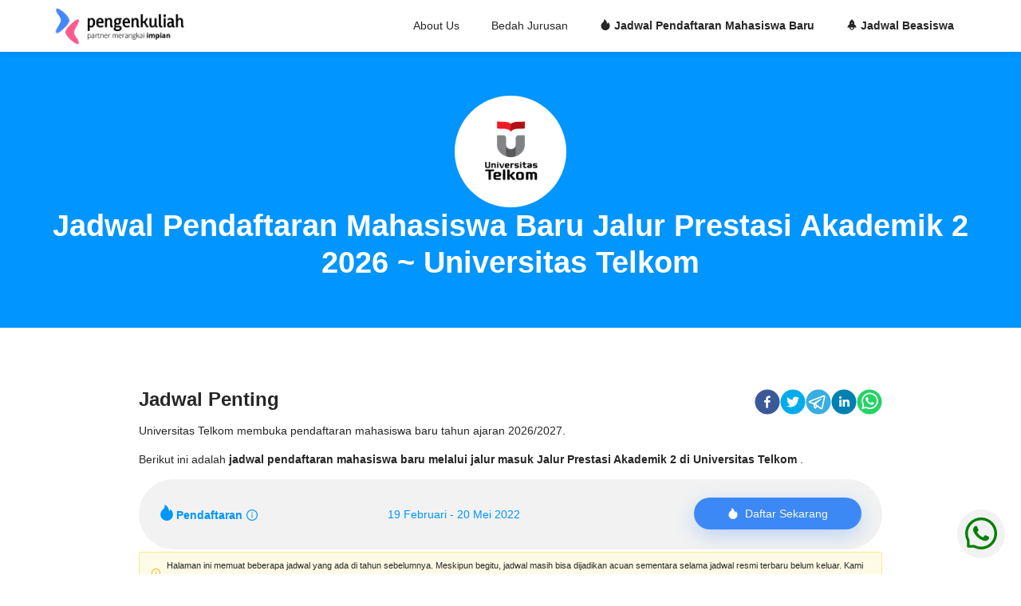

--- FILE ---
content_type: text/html; charset=utf-8
request_url: https://www.pengenkuliah.com/jadwal-pendaftaran/pmdk-universitas-telkom-telkomuniversity-2023-2024.b6613eff-ef5e-49bf-a770-71244a9810a9
body_size: 12060
content:
<!DOCTYPE html><html lang="id-ID"><head><meta charSet="utf-8"/><title>Jadwal Pendaftaran Jalur Prestasi Akademik 2 2023 ~ Universitas Telkom  - Pengen Kuliah</title><meta name="viewport" content="initial-scale=1.0, width=device-width"/><meta http-equiv="x-ua-compatible" content="ie=edge"/><link rel="shortcut icon" href="/favicon.ico"/><link rel="alternate" href="https://www.pengenkuliah.com/jadwal-pendaftaran/pmdk-universitas-telkom-telkomuniversity-2023-2024.b6613eff-ef5e-49bf-a770-71244a9810a9" hrefLang="id-ID"/><meta content="Portal informasi dan konsultasi seputar jurusan kuliah serta jalur masuk SNMPTN, UTBK-SBMPTN dan Seleksi Mandiri PTN PTS PTK Vokasi Politeknik serta Kedinasan" name="description"/><meta content="jadwal pendaftaran mahasiswa baru bulan ini jadwal pendaftaran mahasiswa baru 2022, pengen kuliah, pengenkuliah, pengenkuliah.com, info kuliah, daftar PTN, beasiswa, bidikmisi, KIP Kuliah, tips trik snmptn sbmptn utbk ujian seleksi mandiri, konsultasi jurusan kuliah, jadwal pendaftaran mahasiswa baru 2022, pengen kuliah, pengenkuliah, pengenkuliah.com, info kuliah, daftar PTN, beasiswa, bidikmisi, KIP Kuliah, tips trik snmptn sbmptn utbk ujian seleksi mandiri, konsultasi jurusan kuliah" name="keywords"/><meta content="https://www.pengenkuliah.com" property="og:url"/><meta content="Jadwal Pendaftaran Jalur Prestasi Akademik 2 2023 ~ Universitas Telkom  - Pengen Kuliah" property="og:title"/><meta content="Portal informasi dan konsultasi seputar jurusan kuliah serta jalur masuk SNMPTN, UTBK-SBMPTN dan Seleksi Mandiri PTN PTS PTK Vokasi Politeknik serta Kedinasan" property="og:description"/><meta content="Pengen Kuliah" property="og:site_name"/><meta content="article" property="og:type"/><meta content="/images/logo.png" property="og:image"/><meta content="https://www.pengenkuliah.com" name="twitter:domain"/><meta content="Jadwal Pendaftaran Jalur Prestasi Akademik 2 2023 ~ Universitas Telkom  - Pengen Kuliah" name="twitter:title"/><meta content="Portal informasi dan konsultasi seputar jurusan kuliah serta jalur masuk SNMPTN, UTBK-SBMPTN dan Seleksi Mandiri PTN PTS PTK Vokasi Politeknik serta Kedinasan" name="twitter:description"/><meta content="summary" name="twitter:card"/><meta content="/images/logo.png" name="twitter:image"/><meta content="@p_kuliah" name="twitter:site"/><meta content="@p_kuliah" name="twitter:creator"/><meta content="1391164394518387" property="fb:app_id"/><meta content="pengenkuliah" property="fb:admins"/><script async="" src="https://www.googletagmanager.com/gtag/js?id=G-92WZ8JWTFB"></script><script>
          window.dataLayer = window.dataLayer || [];
          function gtag(){dataLayer.push(arguments);}
          gtag('js', new Date());
          gtag('config', 'G-92WZ8JWTFB', {
            page_path: window.location.pathname,
          });
        </script><script type="application/ld+json">{"@context":"https://schema.org","@type":"NewsArticle","headline":"Jadwal Pendaftaran Jalur Prestasi Akademik 2 2023 ~ Universitas Telkom ","mainEntityOfPage":{"@type":"WebPage","@id":"https://www.pengenkuliah.com/jadwal-pendaftaran-mahasiswa-baru"},"author":{"@type":"Organization","name":"Pengen Kuliah","url":"https://www.pengenkuliah.com/about-us"},"image":["https://www.pengenkuliah.com/university_logo/telkomuniversity.png","https://www.pengenkuliah.com/images/logo.png"],"datePublished":"2023-05-01T09:20:00+07:00","dateModified":"2023-05-01T10:30:00+07:00","publisher":{"@type":"Organization","name":"Pengen Kuliah","logo":{"@type":"ImageObject","url":"https://www.pengenkuliah.com/images/logo.png"}}}</script><meta name="next-head-count" content="26"/><link rel="preload" href="/_next/static/css/8121875226174bba.css" as="style"/><link rel="stylesheet" href="/_next/static/css/8121875226174bba.css" data-n-g=""/><link rel="preload" href="/_next/static/css/7a7dc8734ae2b49c.css" as="style"/><link rel="stylesheet" href="/_next/static/css/7a7dc8734ae2b49c.css" data-n-p=""/><link rel="preload" href="/_next/static/css/6fa3c2dd9c7de345.css" as="style"/><link rel="stylesheet" href="/_next/static/css/6fa3c2dd9c7de345.css" data-n-p=""/><link rel="preload" href="/_next/static/css/d2d3ab819afe6193.css" as="style"/><link rel="stylesheet" href="/_next/static/css/d2d3ab819afe6193.css" data-n-p=""/><link rel="preload" href="/_next/static/css/7b671ad9269d0063.css" as="style"/><link rel="stylesheet" href="/_next/static/css/7b671ad9269d0063.css" data-n-p=""/><link rel="preload" href="/_next/static/css/b7498d50f8953983.css" as="style"/><link rel="stylesheet" href="/_next/static/css/b7498d50f8953983.css" data-n-p=""/><link rel="preload" href="/_next/static/css/b671cc8fa9d54150.css" as="style"/><link rel="stylesheet" href="/_next/static/css/b671cc8fa9d54150.css" data-n-p=""/><noscript data-n-css=""></noscript><script defer="" nomodule="" src="/_next/static/chunks/polyfills-c67a75d1b6f99dc8.js"></script><script id="Adsense-id" src="https://pagead2.googlesyndication.com/pagead/js/adsbygoogle.js" data-ad-client="ca-pub-3363563653361179" async="" defer="" data-nscript="beforeInteractive"></script><script src="/_next/static/chunks/webpack-b86fb30a3a932c90.js" defer=""></script><script src="/_next/static/chunks/framework-2fe4cb6473b20297.js" defer=""></script><script src="/_next/static/chunks/main-8773ef8863b6ef88.js" defer=""></script><script src="/_next/static/chunks/pages/_app-abe2b8978a5e8776.js" defer=""></script><script src="/_next/static/chunks/7761-235e3cade5ba9f1a.js" defer=""></script><script src="/_next/static/chunks/9316-51656176f7d1d113.js" defer=""></script><script src="/_next/static/chunks/8879-9a796a7c50fd43b1.js" defer=""></script><script src="/_next/static/chunks/4061-dd022a4093dc2d9b.js" defer=""></script><script src="/_next/static/chunks/6113-efe3aa24b0612400.js" defer=""></script><script src="/_next/static/chunks/3944-e5f9374d35c24792.js" defer=""></script><script src="/_next/static/chunks/213-14863dc6d0b7b18a.js" defer=""></script><script src="/_next/static/chunks/4298-e02c59395c10a0a4.js" defer=""></script><script src="/_next/static/chunks/2397-7ea85a3332efb079.js" defer=""></script><script src="/_next/static/chunks/1176-d14a880c3e35c89a.js" defer=""></script><script src="/_next/static/chunks/8877-fb3414ec8bade26f.js" defer=""></script><script src="/_next/static/chunks/1109-156f6501e83c1add.js" defer=""></script><script src="/_next/static/chunks/pages/jadwal-pendaftaran/%5Bslug%5D-b7adaa907de552aa.js" defer=""></script><script src="/_next/static/b9quX2GMqNPpHf0GWjCyt/_buildManifest.js" defer=""></script><script src="/_next/static/b9quX2GMqNPpHf0GWjCyt/_ssgManifest.js" defer=""></script></head><body><div id="__next"><header class="header3 home-page-wrapper" id="header" style="position:fixed"><div class="ant-row ant-row-space-between ant-row-middle home-page"><div style="height:65px;cursor:pointer" class="ant-col header3-logo ant-col-xs-12 ant-col-md-8 ant-col-lg-5"><a href="/"><img alt="Logo Pengen Kuliah - Partner Merangkai Impian" srcSet="/_next/image?url=%2F_next%2Fstatic%2Fmedia%2Flogo.285681dc.png&amp;w=256&amp;q=75 1x, /_next/image?url=%2F_next%2Fstatic%2Fmedia%2Flogo.285681dc.png&amp;w=384&amp;q=75 2x" src="/_next/image?url=%2F_next%2Fstatic%2Fmedia%2Flogo.285681dc.png&amp;w=384&amp;q=75" width="180" height="50" decoding="async" data-nimg="1" loading="lazy" style="color:transparent"/></a></div><div style="flex:1;justify-content:flex-end" class="ant-col header3-menu ant-col-xs-12 ant-col-md-16 ant-col-lg-19"><ul class="ant-menu-overflow ant-menu ant-menu-root ant-menu-horizontal ant-menu-light" role="menu" tabindex="0" data-menu-list="true"><li class="ant-menu-overflow-item ant-menu-item ant-menu-item-only-child" style="opacity:1;order:0" role="menuitem" tabindex="-1"><span class="ant-menu-title-content"><a href="/about-us">About Us</a></span></li><li class="ant-menu-overflow-item ant-menu-item ant-menu-item-only-child" style="opacity:1;order:1" role="menuitem" tabindex="-1"><span class="ant-menu-title-content"><a href="/bedah-jurusan-kuliah">Bedah Jurusan</a></span></li><li class="ant-menu-overflow-item ant-menu-item ant-menu-item-only-child" style="opacity:1;order:2" role="menuitem" tabindex="-1"><span class="ant-menu-title-content"><a href="/jadwal-pendaftaran-mahasiswa-baru"><div style="font-weight:bold"><span role="img" aria-label="fire" class="anticon anticon-fire"><svg viewBox="64 64 896 896" focusable="false" data-icon="fire" width="1em" height="1em" fill="currentColor" aria-hidden="true"><path d="M834.1 469.2A347.49 347.49 0 00751.2 354l-29.1-26.7a8.09 8.09 0 00-13 3.3l-13 37.3c-8.1 23.4-23 47.3-44.1 70.8-1.4 1.5-3 1.9-4.1 2-1.1.1-2.8-.1-4.3-1.5-1.4-1.2-2.1-3-2-4.8 3.7-60.2-14.3-128.1-53.7-202C555.3 171 510 123.1 453.4 89.7l-41.3-24.3c-5.4-3.2-12.3 1-12 7.3l2.2 48c1.5 32.8-2.3 61.8-11.3 85.9-11 29.5-26.8 56.9-47 81.5a295.64 295.64 0 01-47.5 46.1 352.6 352.6 0 00-100.3 121.5A347.75 347.75 0 00160 610c0 47.2 9.3 92.9 27.7 136a349.4 349.4 0 0075.5 110.9c32.4 32 70 57.2 111.9 74.7C418.5 949.8 464.5 959 512 959s93.5-9.2 136.9-27.3A348.6 348.6 0 00760.8 857c32.4-32 57.8-69.4 75.5-110.9a344.2 344.2 0 0027.7-136c0-48.8-10-96.2-29.9-140.9z"></path></svg></span> Jadwal Pendaftaran Mahasiswa Baru</div></a></span></li><li class="ant-menu-overflow-item ant-menu-item ant-menu-item-only-child" style="opacity:1;order:3" role="menuitem" tabindex="-1"><span class="ant-menu-title-content"><a href="/jadwal-beasiswa"><div style="font-weight:bold"><span role="img" aria-label="rocket" class="anticon anticon-rocket"><svg viewBox="64 64 896 896" focusable="false" data-icon="rocket" width="1em" height="1em" fill="currentColor" aria-hidden="true"><path d="M864 736c0-111.6-65.4-208-160-252.9V317.3c0-15.1-5.3-29.7-15.1-41.2L536.5 95.4C530.1 87.8 521 84 512 84s-18.1 3.8-24.5 11.4L335.1 276.1a63.97 63.97 0 00-15.1 41.2v165.8C225.4 528 160 624.4 160 736h156.5c-2.3 7.2-3.5 15-3.5 23.8 0 22.1 7.6 43.7 21.4 60.8a97.2 97.2 0 0043.1 30.6c23.1 54 75.6 88.8 134.5 88.8 29.1 0 57.3-8.6 81.4-24.8 23.6-15.8 41.9-37.9 53-64a97 97 0 0043.1-30.5 97.52 97.52 0 0021.4-60.8c0-8.4-1.1-16.4-3.1-23.8L864 736zM512 352a48.01 48.01 0 010 96 48.01 48.01 0 010-96zm116.1 432.2c-5.2 3-11.2 4.2-17.1 3.4l-19.5-2.4-2.8 19.4c-5.4 37.9-38.4 66.5-76.7 66.5s-71.3-28.6-76.7-66.5l-2.8-19.5-19.5 2.5a27.7 27.7 0 01-17.1-3.5c-8.7-5-14.1-14.3-14.1-24.4 0-10.6 5.9-19.4 14.6-23.8h231.3c8.8 4.5 14.6 13.3 14.6 23.8-.1 10.2-5.5 19.6-14.2 24.5z"></path></svg></span> Jadwal Beasiswa</div></a></span></li><li class="ant-menu-overflow-item ant-menu-overflow-item-rest ant-menu-submenu ant-menu-submenu-horizontal" style="opacity:0;height:0;overflow-y:hidden;order:9007199254740991;pointer-events:none;position:absolute" aria-hidden="true" role="none"><div role="menuitem" class="ant-menu-submenu-title" tabindex="-1" aria-expanded="false" aria-haspopup="true"><span role="img" aria-label="ellipsis" class="anticon anticon-ellipsis"><svg viewBox="64 64 896 896" focusable="false" data-icon="ellipsis" width="1em" height="1em" fill="currentColor" aria-hidden="true"><path d="M176 511a56 56 0 10112 0 56 56 0 10-112 0zm280 0a56 56 0 10112 0 56 56 0 10-112 0zm280 0a56 56 0 10112 0 56 56 0 10-112 0z"></path></svg></span><i class="ant-menu-submenu-arrow"></i></div></li></ul><div style="display:none" aria-hidden="true"></div></div></div></header><div class="templates-wrapper"><div style="padding-top:120px;padding-bottom:40px;padding-left:20px;padding-right:20px;text-align:center;background-color:#0095ff"><div style="padding:20px;width:140px;height:140px;border-radius:50%;background:#ffffff;margin:0 auto"><img alt="Universitas Telkom " srcSet="/_next/image?url=%2Funiversity_logo%2Ftelkomuniversity.png&amp;w=128&amp;q=75 1x, /_next/image?url=%2Funiversity_logo%2Ftelkomuniversity.png&amp;w=256&amp;q=75 2x" src="/_next/image?url=%2Funiversity_logo%2Ftelkomuniversity.png&amp;w=256&amp;q=75" width="100" height="100" decoding="async" data-nimg="1" loading="lazy" style="color:transparent"/></div><h1 class="ant-typography" style="color:#FFFFFF;margin-top:0">Jadwal Pendaftaran Mahasiswa Baru Jalur Prestasi Akademik 2 2023 ~ Universitas Telkom </h1></div><div style="padding-left:150px;padding-right:150px;padding-top:50px;padding-bottom:30px"><div class="ant-card"><div class="ant-card-body"><div class="ant-row ant-row-space-between ant-row-middle"><div class="ant-col ant-col-xs-12"><h3 class="ant-typography">Jadwal Penting</h3></div><div style="text-align:right" class="ant-col ant-col-xs-12"><div class="flex items-center"><button aria-label="facebook" style="background-color:transparent;border:none;padding:0;font:inherit;color:inherit;cursor:pointer;outline:none"><svg viewBox="0 0 64 64" width="32" height="32" class="ml-2"><circle cx="32" cy="32" r="31" fill="#3b5998"></circle><path d="M34.1,47V33.3h4.6l0.7-5.3h-5.3v-3.4c0-1.5,0.4-2.6,2.6-2.6l2.8,0v-4.8c-0.5-0.1-2.2-0.2-4.1-0.2 c-4.1,0-6.9,2.5-6.9,7V28H24v5.3h4.6V47H34.1z" fill="white"></path></svg></button><button aria-label="twitter" style="background-color:transparent;border:none;padding:0;font:inherit;color:inherit;cursor:pointer;outline:none"><svg viewBox="0 0 64 64" width="32" height="32" class="ml-2"><circle cx="32" cy="32" r="31" fill="#00aced"></circle><path d="M48,22.1c-1.2,0.5-2.4,0.9-3.8,1c1.4-0.8,2.4-2.1,2.9-3.6c-1.3,0.8-2.7,1.3-4.2,1.6 C41.7,19.8,40,19,38.2,19c-3.6,0-6.6,2.9-6.6,6.6c0,0.5,0.1,1,0.2,1.5c-5.5-0.3-10.3-2.9-13.5-6.9c-0.6,1-0.9,2.1-0.9,3.3 c0,2.3,1.2,4.3,2.9,5.5c-1.1,0-2.1-0.3-3-0.8c0,0,0,0.1,0,0.1c0,3.2,2.3,5.8,5.3,6.4c-0.6,0.1-1.1,0.2-1.7,0.2c-0.4,0-0.8,0-1.2-0.1 c0.8,2.6,3.3,4.5,6.1,4.6c-2.2,1.8-5.1,2.8-8.2,2.8c-0.5,0-1.1,0-1.6-0.1c2.9,1.9,6.4,2.9,10.1,2.9c12.1,0,18.7-10,18.7-18.7 c0-0.3,0-0.6,0-0.8C46,24.5,47.1,23.4,48,22.1z" fill="white"></path></svg></button><button aria-label="telegram" style="background-color:transparent;border:none;padding:0;font:inherit;color:inherit;cursor:pointer;outline:none"><svg viewBox="0 0 64 64" width="32" height="32" class="ml-2"><circle cx="32" cy="32" r="31" fill="#37aee2"></circle><path d="m45.90873,15.44335c-0.6901,-0.0281 -1.37668,0.14048 -1.96142,0.41265c-0.84989,0.32661 -8.63939,3.33986 -16.5237,6.39174c-3.9685,1.53296 -7.93349,3.06593 -10.98537,4.24067c-3.05012,1.1765 -5.34694,2.05098 -5.4681,2.09312c-0.80775,0.28096 -1.89996,0.63566 -2.82712,1.72788c-0.23354,0.27218 -0.46884,0.62161 -0.58825,1.10275c-0.11941,0.48114 -0.06673,1.09222 0.16682,1.5716c0.46533,0.96052 1.25376,1.35737 2.18443,1.71383c3.09051,0.99037 6.28638,1.93508 8.93263,2.8236c0.97632,3.44171 1.91401,6.89571 2.84116,10.34268c0.30554,0.69185 0.97105,0.94823 1.65764,0.95525l-0.00351,0.03512c0,0 0.53908,0.05268 1.06412,-0.07375c0.52679,-0.12292 1.18879,-0.42846 1.79109,-0.99212c0.662,-0.62161 2.45836,-2.38812 3.47683,-3.38552l7.6736,5.66477l0.06146,0.03512c0,0 0.84989,0.59703 2.09312,0.68132c0.62161,0.04214 1.4399,-0.07726 2.14229,-0.59176c0.70766,-0.51626 1.1765,-1.34683 1.396,-2.29506c0.65673,-2.86224 5.00979,-23.57745 5.75257,-27.00686l-0.02107,0.08077c0.51977,-1.93157 0.32837,-3.70159 -0.87096,-4.74991c-0.60054,-0.52152 -1.2924,-0.7498 -1.98425,-0.77965l0,0.00176zm-0.2072,3.29069c0.04741,0.0439 0.0439,0.0439 0.00351,0.04741c-0.01229,-0.00351 0.14048,0.2072 -0.15804,1.32576l-0.01229,0.04214l-0.00878,0.03863c-0.75858,3.50668 -5.15554,24.40802 -5.74203,26.96472c-0.08077,0.34417 -0.11414,0.31959 -0.09482,0.29852c-0.1756,-0.02634 -0.50045,-0.16506 -0.52679,-0.1756l-13.13468,-9.70175c4.4988,-4.33199 9.09945,-8.25307 13.744,-12.43229c0.8218,-0.41265 0.68483,-1.68573 -0.29852,-1.70681c-1.04305,0.24584 -1.92279,0.99564 -2.8798,1.47502c-5.49971,3.2626 -11.11882,6.13186 -16.55882,9.49279c-2.792,-0.97105 -5.57873,-1.77704 -8.15298,-2.57601c2.2336,-0.89555 4.00889,-1.55579 5.75608,-2.23009c3.05188,-1.1765 7.01687,-2.7042 10.98537,-4.24067c7.94051,-3.06944 15.92667,-6.16346 16.62028,-6.43037l0.05619,-0.02283l0.05268,-0.02283c0.19316,-0.0878 0.30378,-0.09658 0.35471,-0.10009c0,0 -0.01756,-0.05795 -0.00351,-0.04566l-0.00176,0zm-20.91715,22.0638l2.16687,1.60145c-0.93418,0.91311 -1.81743,1.77353 -2.45485,2.38812l0.28798,-3.98957" fill="white"></path></svg></button><button aria-label="linkedin" style="background-color:transparent;border:none;padding:0;font:inherit;color:inherit;cursor:pointer;outline:none"><svg viewBox="0 0 64 64" width="32" height="32" class="ml-2"><circle cx="32" cy="32" r="31" fill="#007fb1"></circle><path d="M20.4,44h5.4V26.6h-5.4V44z M23.1,18c-1.7,0-3.1,1.4-3.1,3.1c0,1.7,1.4,3.1,3.1,3.1 c1.7,0,3.1-1.4,3.1-3.1C26.2,19.4,24.8,18,23.1,18z M39.5,26.2c-2.6,0-4.4,1.4-5.1,2.8h-0.1v-2.4h-5.2V44h5.4v-8.6 c0-2.3,0.4-4.5,3.2-4.5c2.8,0,2.8,2.6,2.8,4.6V44H46v-9.5C46,29.8,45,26.2,39.5,26.2z" fill="white"></path></svg></button><button aria-label="whatsapp" style="background-color:transparent;border:none;padding:0;font:inherit;color:inherit;cursor:pointer;outline:none"><svg viewBox="0 0 64 64" width="32" height="32" class="ml-2"><circle cx="32" cy="32" r="31" fill="#25D366"></circle><path d="m42.32286,33.93287c-0.5178,-0.2589 -3.04726,-1.49644 -3.52105,-1.66732c-0.4712,-0.17346 -0.81554,-0.2589 -1.15987,0.2589c-0.34175,0.51004 -1.33075,1.66474 -1.63108,2.00648c-0.30032,0.33658 -0.60064,0.36247 -1.11327,0.12945c-0.5178,-0.2589 -2.17994,-0.80259 -4.14759,-2.56312c-1.53269,-1.37217 -2.56312,-3.05503 -2.86603,-3.57283c-0.30033,-0.5178 -0.03366,-0.80259 0.22524,-1.06149c0.23301,-0.23301 0.5178,-0.59547 0.7767,-0.90616c0.25372,-0.31068 0.33657,-0.5178 0.51262,-0.85437c0.17088,-0.36246 0.08544,-0.64725 -0.04402,-0.90615c-0.12945,-0.2589 -1.15987,-2.79613 -1.58964,-3.80584c-0.41424,-1.00971 -0.84142,-0.88027 -1.15987,-0.88027c-0.29773,-0.02588 -0.64208,-0.02588 -0.98382,-0.02588c-0.34693,0 -0.90616,0.12945 -1.37736,0.62136c-0.4712,0.5178 -1.80194,1.76053 -1.80194,4.27186c0,2.51134 1.84596,4.945 2.10227,5.30747c0.2589,0.33657 3.63497,5.51458 8.80262,7.74113c1.23237,0.5178 2.1903,0.82848 2.94111,1.08738c1.23237,0.38836 2.35599,0.33657 3.24402,0.20712c0.99159,-0.15534 3.04985,-1.24272 3.47963,-2.45956c0.44013,-1.21683 0.44013,-2.22654 0.31068,-2.45955c-0.12945,-0.23301 -0.46601,-0.36247 -0.98382,-0.59548m-9.40068,12.84407l-0.02589,0c-3.05503,0 -6.08417,-0.82849 -8.72495,-2.38189l-0.62136,-0.37023l-6.47252,1.68286l1.73463,-6.29129l-0.41424,-0.64725c-1.70875,-2.71846 -2.6149,-5.85116 -2.6149,-9.07706c0,-9.39809 7.68934,-17.06155 17.15993,-17.06155c4.58253,0 8.88029,1.78642 12.11655,5.02268c3.23625,3.21036 5.02267,7.50812 5.02267,12.06476c-0.0078,9.3981 -7.69712,17.06155 -17.14699,17.06155m14.58906,-31.58846c-3.93529,-3.80584 -9.1133,-5.95471 -14.62789,-5.95471c-11.36055,0 -20.60848,9.2065 -20.61625,20.52564c0,3.61684 0.94757,7.14565 2.75211,10.26282l-2.92557,10.63564l10.93337,-2.85309c3.0136,1.63108 6.4052,2.4958 9.85634,2.49839l0.01037,0c11.36574,0 20.61884,-9.2091 20.62403,-20.53082c0,-5.48093 -2.14111,-10.64081 -6.03239,-14.51915" fill="white"></path></svg></button></div></div></div><p>Universitas Telkom <!-- --> membuka pendaftaran mahasiswa baru <!-- --> <!-- -->tahun ajaran <!-- -->2023<!-- -->/<!-- -->2024<!-- -->.</p><p>Berikut ini adalah<!-- --> <b>jadwal pendaftaran mahasiswa baru melalui jalur masuk<!-- --> <!-- -->Jalur Prestasi Akademik 2<!-- --> di <!-- -->Universitas Telkom </b>.</p><div><div class="ant-row ant-row-middle" style="margin-bottom:3px;background-color:#f2f2f2;padding:3px 5px;border-radius:100px;text-align:left"><div class="ant-col ant-col-xs-24 ant-col-md-8 ant-col-lg-8"><span class="ant-typography" style="font-size:14px;font-weight:bold;color:#0095ff"><span role="img" aria-label="fire" style="margin-right:2px;font-size:20px;margin-left:20px" class="anticon anticon-fire"><svg viewBox="64 64 896 896" focusable="false" data-icon="fire" width="1em" height="1em" fill="currentColor" aria-hidden="true"><path d="M834.1 469.2A347.49 347.49 0 00751.2 354l-29.1-26.7a8.09 8.09 0 00-13 3.3l-13 37.3c-8.1 23.4-23 47.3-44.1 70.8-1.4 1.5-3 1.9-4.1 2-1.1.1-2.8-.1-4.3-1.5-1.4-1.2-2.1-3-2-4.8 3.7-60.2-14.3-128.1-53.7-202C555.3 171 510 123.1 453.4 89.7l-41.3-24.3c-5.4-3.2-12.3 1-12 7.3l2.2 48c1.5 32.8-2.3 61.8-11.3 85.9-11 29.5-26.8 56.9-47 81.5a295.64 295.64 0 01-47.5 46.1 352.6 352.6 0 00-100.3 121.5A347.75 347.75 0 00160 610c0 47.2 9.3 92.9 27.7 136a349.4 349.4 0 0075.5 110.9c32.4 32 70 57.2 111.9 74.7C418.5 949.8 464.5 959 512 959s93.5-9.2 136.9-27.3A348.6 348.6 0 00760.8 857c32.4-32 57.8-69.4 75.5-110.9a344.2 344.2 0 0027.7-136c0-48.8-10-96.2-29.9-140.9z"></path></svg></span>Pendaftaran</span><span role="img" aria-label="info-circle" style="margin-left:5px;color:#0095ff" class="anticon anticon-info-circle"><svg viewBox="64 64 896 896" focusable="false" data-icon="info-circle" width="1em" height="1em" fill="currentColor" aria-hidden="true"><path d="M512 64C264.6 64 64 264.6 64 512s200.6 448 448 448 448-200.6 448-448S759.4 64 512 64zm0 820c-205.4 0-372-166.6-372-372s166.6-372 372-372 372 166.6 372 372-166.6 372-372 372z"></path><path d="M464 336a48 48 0 1096 0 48 48 0 10-96 0zm72 112h-48c-4.4 0-8 3.6-8 8v272c0 4.4 3.6 8 8 8h48c4.4 0 8-3.6 8-8V456c0-4.4-3.6-8-8-8z"></path></svg></span></div><div class="ant-col ant-col-xs-24 ant-col-md-10 ant-col-lg-10"><span class="ant-typography" style="color:#0095ff;font-size:14px">19 Februari - 20 Mei 2022</span></div><div style="padding-top:20px" class="ant-col ant-col-xs-24 ant-col-md-6 ant-col-lg-6"><a target="_blank" href="https://smb.telkomuniversity.ac.id/jpa2-telkom-university/" rel="noreferrer" title="Link Pendaftaran Mahasiswa Baru Jadwal Pendaftaran Mahasiswa Baru Jalur Prestasi Akademik 2 2023 ~ Universitas Telkom  2023" style="margin-right:5px"><div class="banner5-button-wrapper" style="transform:translate(0px, 0px); opacity: 1"><div class="ant-btn ant-btn-small ant-btn-primary banner5-button"><span role="img" aria-label="fire" class="anticon anticon-fire"><svg viewBox="64 64 896 896" focusable="false" data-icon="fire" width="1em" height="1em" fill="currentColor" aria-hidden="true"><path d="M834.1 469.2A347.49 347.49 0 00751.2 354l-29.1-26.7a8.09 8.09 0 00-13 3.3l-13 37.3c-8.1 23.4-23 47.3-44.1 70.8-1.4 1.5-3 1.9-4.1 2-1.1.1-2.8-.1-4.3-1.5-1.4-1.2-2.1-3-2-4.8 3.7-60.2-14.3-128.1-53.7-202C555.3 171 510 123.1 453.4 89.7l-41.3-24.3c-5.4-3.2-12.3 1-12 7.3l2.2 48c1.5 32.8-2.3 61.8-11.3 85.9-11 29.5-26.8 56.9-47 81.5a295.64 295.64 0 01-47.5 46.1 352.6 352.6 0 00-100.3 121.5A347.75 347.75 0 00160 610c0 47.2 9.3 92.9 27.7 136a349.4 349.4 0 0075.5 110.9c32.4 32 70 57.2 111.9 74.7C418.5 949.8 464.5 959 512 959s93.5-9.2 136.9-27.3A348.6 348.6 0 00760.8 857c32.4-32 57.8-69.4 75.5-110.9a344.2 344.2 0 0027.7-136c0-48.8-10-96.2-29.9-140.9z"></path></svg></span><span>Daftar Sekarang</span></div></div></a></div></div></div><div data-show="true" class="ant-alert ant-alert-warning" style="font-size:11px" role="alert"><span role="img" aria-label="info-circle" class="anticon anticon-info-circle ant-alert-icon"><svg viewBox="64 64 896 896" focusable="false" data-icon="info-circle" width="1em" height="1em" fill="currentColor" aria-hidden="true"><path d="M512 64C264.6 64 64 264.6 64 512s200.6 448 448 448 448-200.6 448-448S759.4 64 512 64zm0 820c-205.4 0-372-166.6-372-372s166.6-372 372-372 372 166.6 372 372-166.6 372-372 372z"></path><path d="M464 336a48 48 0 1096 0 48 48 0 10-96 0zm72 112h-48c-4.4 0-8 3.6-8 8v272c0 4.4 3.6 8 8 8h48c4.4 0 8-3.6 8-8V456c0-4.4-3.6-8-8-8z"></path></svg></span><div class="ant-alert-content"><div class="ant-alert-message">Halaman ini memuat beberapa jadwal yang ada di tahun sebelumnya. Meskipun begitu, jadwal masih bisa dijadikan acuan sementara selama jadwal resmi terbaru belum keluar. Kami akan memperbaharui jadwal ini secara berkala.</div></div></div><div style="margin-top:20px"><h3 class="ant-typography">Jadwal Penting Lainnya</h3><div class="ant-row" style="margin-left:-5px;margin-right:-5px;margin-top:-5px;margin-bottom:-5px"><div href="/jadwal-pendaftaran-mahasiswa-baru?keyword=Beasiswa%20Keagamaan" style="padding-left:5px;padding-right:5px;padding-top:5px;padding-bottom:5px;background-color:#f2f2f2;padding:4px 15px;border-radius:20px;margin-right:10px;cursor:pointer;color:#0095ff" class="ant-col">BEASISWA KEAGAMAAN</div><div href="/jadwal-pendaftaran-mahasiswa-baru?keyword=Jalur%20Undangan%20Seleksi%20Mitra" style="padding-left:5px;padding-right:5px;padding-top:5px;padding-bottom:5px;background-color:#f2f2f2;padding:4px 15px;border-radius:20px;margin-right:10px;cursor:pointer;color:#0095ff" class="ant-col">JALUR UNDANGAN SELEKSI MITRA</div><div href="/jadwal-pendaftaran-mahasiswa-baru?keyword=Jalur%20UTG%20-%20Ujian%20Tulis%20Gelombang" style="padding-left:5px;padding-right:5px;padding-top:5px;padding-bottom:5px;background-color:#f2f2f2;padding:4px 15px;border-radius:20px;margin-right:10px;cursor:pointer;color:#0095ff" class="ant-col">JALUR UTG - UJIAN TULIS GELOMBANG</div><div href="/jadwal-pendaftaran-mahasiswa-baru?keyword=Jalur%20Kelas%20Internasional" style="padding-left:5px;padding-right:5px;padding-top:5px;padding-bottom:5px;background-color:#f2f2f2;padding:4px 15px;border-radius:20px;margin-right:10px;cursor:pointer;color:#0095ff" class="ant-col">JALUR KELAS INTERNASIONAL</div><div href="/jadwal-pendaftaran-mahasiswa-baru?keyword=Jalur%20Vokasi" style="padding-left:5px;padding-right:5px;padding-top:5px;padding-bottom:5px;background-color:#f2f2f2;padding:4px 15px;border-radius:20px;margin-right:10px;cursor:pointer;color:#0095ff" class="ant-col">JALUR VOKASI</div><div href="/jadwal-pendaftaran-mahasiswa-baru?keyword=BEASISWA%20IDCLOUDHOST" style="padding-left:5px;padding-right:5px;padding-top:5px;padding-bottom:5px;background-color:#f2f2f2;padding:4px 15px;border-radius:20px;margin-right:10px;cursor:pointer;color:#0095ff" class="ant-col">BEASISWA IDCLOUDHOST</div><div href="/jadwal-pendaftaran-mahasiswa-baru?keyword=INDONESIAN%20GOLD%20GENERATION%20SCHOLARSHIP%20(IGGS)%202023" style="padding-left:5px;padding-right:5px;padding-top:5px;padding-bottom:5px;background-color:#f2f2f2;padding:4px 15px;border-radius:20px;margin-right:10px;cursor:pointer;color:#0095ff" class="ant-col">INDONESIAN GOLD GENERATION SCHOLARSHIP (IGGS) 2023</div><div href="/jadwal-pendaftaran-mahasiswa-baru?keyword=Beasiswa%20Anak%20Guru%202023" style="padding-left:5px;padding-right:5px;padding-top:5px;padding-bottom:5px;background-color:#f2f2f2;padding:4px 15px;border-radius:20px;margin-right:10px;cursor:pointer;color:#0095ff" class="ant-col">BEASISWA ANAK GURU 2023</div><div href="/jadwal-pendaftaran-mahasiswa-baru?keyword=Jalur%20Online%20Learning%20(PJJ)S1%20Informatika" style="padding-left:5px;padding-right:5px;padding-top:5px;padding-bottom:5px;background-color:#f2f2f2;padding:4px 15px;border-radius:20px;margin-right:10px;cursor:pointer;color:#0095ff" class="ant-col">JALUR ONLINE LEARNING (PJJ)
S1 INFORMATIKA</div><div href="/jadwal-pendaftaran-mahasiswa-baru?keyword=Program%20Lanjutan%20D3-S1%202023" style="padding-left:5px;padding-right:5px;padding-top:5px;padding-bottom:5px;background-color:#f2f2f2;padding:4px 15px;border-radius:20px;margin-right:10px;cursor:pointer;color:#0095ff" class="ant-col">PROGRAM LANJUTAN D3-S1 2023</div></div></div><div style="margin-top:50px"><h3 class="ant-typography">Link Terkait <!-- -->Universitas Telkom </h3><div class="ant-typography">Berikut ini adalah link informasi terkait <!-- -->Jadwal Pendaftaran Mahasiswa Baru<!-- --> di<!-- --> <!-- -->Universitas Telkom <!-- -->.</div><ul style="padding-left:20px"><li><a href="https://smb.telkomuniversity.ac.id/jpa2-telkom-university/" target="_blank" rel="noreferrer">Jalur Prestasi Akademik (JPA) 2<span> ~ <!-- -->Cari tau biaya yang dibutuhkan untuk mendaftar hingga persyaratan khusus yang harus dipenuhi untuk mengikuti JPA 2 di Telkom University ya</span></a></li></ul></div><div class="ant-row ant-row-center" style="margin-top:50px"><a target="_blank" href="https://instagram.com/pengenkuliah" rel="noreferrer" style="margin-right:5px"><div class="banner5-button-wrapper" style="transform:translate(0px, 0px); opacity: 1"><div class="ant-btn ant-btn-primary banner5-button"><span role="img" aria-label="comment" class="anticon anticon-comment"><svg viewBox="64 64 896 896" focusable="false" data-icon="comment" width="1em" height="1em" fill="currentColor" aria-hidden="true"><defs><style></style></defs><path d="M573 421c-23.1 0-41 17.9-41 40s17.9 40 41 40c21.1 0 39-17.9 39-40s-17.9-40-39-40zm-280 0c-23.1 0-41 17.9-41 40s17.9 40 41 40c21.1 0 39-17.9 39-40s-17.9-40-39-40z"></path><path d="M894 345a343.92 343.92 0 00-189-130v.1c-17.1-19-36.4-36.5-58-52.1-163.7-119-393.5-82.7-513 81-96.3 133-92.2 311.9 6 439l.8 132.6c0 3.2.5 6.4 1.5 9.4a31.95 31.95 0 0040.1 20.9L309 806c33.5 11.9 68.1 18.7 102.5 20.6l-.5.4c89.1 64.9 205.9 84.4 313 49l127.1 41.4c3.2 1 6.5 1.6 9.9 1.6 17.7 0 32-14.3 32-32V753c88.1-119.6 90.4-284.9 1-408zM323 735l-12-5-99 31-1-104-8-9c-84.6-103.2-90.2-251.9-11-361 96.4-132.2 281.2-161.4 413-66 132.2 96.1 161.5 280.6 66 412-80.1 109.9-223.5 150.5-348 102zm505-17l-8 10 1 104-98-33-12 5c-56 20.8-115.7 22.5-171 7l-.2-.1A367.31 367.31 0 00729 676c76.4-105.3 88.8-237.6 44.4-350.4l.6.4c23 16.5 44.1 37.1 62 62 72.6 99.6 68.5 235.2-8 330z"></path><path d="M433 421c-23.1 0-41 17.9-41 40s17.9 40 41 40c21.1 0 39-17.9 39-40s-17.9-40-39-40z"></path></svg></span><span>Konsultasi</span></div></div></a><a href="#comments" style="margin-left:5px"><div class="banner5-button-wrapper" style="transform:translate(0px, 0px); opacity: 1"><div class="ant-btn ant-btn-primary banner5-button"><span role="img" aria-label="comment" class="anticon anticon-comment"><svg viewBox="64 64 896 896" focusable="false" data-icon="comment" width="1em" height="1em" fill="currentColor" aria-hidden="true"><defs><style></style></defs><path d="M573 421c-23.1 0-41 17.9-41 40s17.9 40 41 40c21.1 0 39-17.9 39-40s-17.9-40-39-40zm-280 0c-23.1 0-41 17.9-41 40s17.9 40 41 40c21.1 0 39-17.9 39-40s-17.9-40-39-40z"></path><path d="M894 345a343.92 343.92 0 00-189-130v.1c-17.1-19-36.4-36.5-58-52.1-163.7-119-393.5-82.7-513 81-96.3 133-92.2 311.9 6 439l.8 132.6c0 3.2.5 6.4 1.5 9.4a31.95 31.95 0 0040.1 20.9L309 806c33.5 11.9 68.1 18.7 102.5 20.6l-.5.4c89.1 64.9 205.9 84.4 313 49l127.1 41.4c3.2 1 6.5 1.6 9.9 1.6 17.7 0 32-14.3 32-32V753c88.1-119.6 90.4-284.9 1-408zM323 735l-12-5-99 31-1-104-8-9c-84.6-103.2-90.2-251.9-11-361 96.4-132.2 281.2-161.4 413-66 132.2 96.1 161.5 280.6 66 412-80.1 109.9-223.5 150.5-348 102zm505-17l-8 10 1 104-98-33-12 5c-56 20.8-115.7 22.5-171 7l-.2-.1A367.31 367.31 0 00729 676c76.4-105.3 88.8-237.6 44.4-350.4l.6.4c23 16.5 44.1 37.1 62 62 72.6 99.6 68.5 235.2-8 330z"></path><path d="M433 421c-23.1 0-41 17.9-41 40s17.9 40 41 40c21.1 0 39-17.9 39-40s-17.9-40-39-40z"></path></svg></span><span>Diskusi Bersama Teman Seperjuangan</span></div></div></a></div></div></div><div class="ant-divider ant-divider-horizontal" role="separator"></div></div><div style="text-align:center;margin-bottom:10px"><a href="/jadwal-pendaftaran-mahasiswa-baru">Lihat Semua Jadwal Pendaftaran</a></div><ins class="adsbygoogle" style="display:block" data-ad-format="autorelaxed" data-ad-client="ca-pub-3363563653361179" data-ad-slot="5949091053"></ins><div id="comments" style="padding-left:150px;padding-right:150px;padding-top:20px;padding-bottom:50px"><h3 class="ant-typography">Diskusi Bersama Teman Seperjuangan</h3><div id="disqus_thread"></div></div></div><div id="footer" class="home-page-wrapper footer1-wrapper"><div class="footer1"><div class="ant-row home-page"><div name="block0" class="ant-col block ant-col-xs-24 ant-col-md-6"><h2 name="image" class="logo"><img src="/images/logo-white.png" width="100%" alt="img"/></h2><div class="slogan"><div name="content0"><span><span><span>Jl. Terusan Jl. H. Umar No.306B, Pasir Impun, Kec. Mandalajati, Kota Bandung, Jawa Barat 40195</span><br/><div style="margin-top:10px;margin-bottom:10px"><b>Contact Us</b></div><div><a target="_blank" rel="noreferrer" href="https://wa.me/6285777720084"><span role="img" aria-label="whats-app" class="anticon anticon-whats-app"><svg viewBox="64 64 896 896" focusable="false" data-icon="whats-app" width="1em" height="1em" fill="currentColor" aria-hidden="true"><defs><style></style></defs><path d="M713.5 599.9c-10.9-5.6-65.2-32.2-75.3-35.8-10.1-3.8-17.5-5.6-24.8 5.6-7.4 11.1-28.4 35.8-35 43.3-6.4 7.4-12.9 8.3-23.8 2.8-64.8-32.4-107.3-57.8-150-131.1-11.3-19.5 11.3-18.1 32.4-60.2 3.6-7.4 1.8-13.7-1-19.3-2.8-5.6-24.8-59.8-34-81.9-8.9-21.5-18.1-18.5-24.8-18.9-6.4-.4-13.7-.4-21.1-.4-7.4 0-19.3 2.8-29.4 13.7-10.1 11.1-38.6 37.8-38.6 92s39.5 106.7 44.9 114.1c5.6 7.4 77.7 118.6 188.4 166.5 70 30.2 97.4 32.8 132.4 27.6 21.3-3.2 65.2-26.6 74.3-52.5 9.1-25.8 9.1-47.9 6.4-52.5-2.7-4.9-10.1-7.7-21-13z"></path><path d="M925.2 338.4c-22.6-53.7-55-101.9-96.3-143.3a444.35 444.35 0 00-143.3-96.3C630.6 75.7 572.2 64 512 64h-2c-60.6.3-119.3 12.3-174.5 35.9a445.35 445.35 0 00-142 96.5c-40.9 41.3-73 89.3-95.2 142.8-23 55.4-34.6 114.3-34.3 174.9A449.4 449.4 0 00112 714v152a46 46 0 0046 46h152.1A449.4 449.4 0 00510 960h2.1c59.9 0 118-11.6 172.7-34.3a444.48 444.48 0 00142.8-95.2c41.3-40.9 73.8-88.7 96.5-142 23.6-55.2 35.6-113.9 35.9-174.5.3-60.9-11.5-120-34.8-175.6zm-151.1 438C704 845.8 611 884 512 884h-1.7c-60.3-.3-120.2-15.3-173.1-43.5l-8.4-4.5H188V695.2l-4.5-8.4C155.3 633.9 140.3 574 140 513.7c-.4-99.7 37.7-193.3 107.6-263.8 69.8-70.5 163.1-109.5 262.8-109.9h1.7c50 0 98.5 9.7 144.2 28.9 44.6 18.7 84.6 45.6 119 80 34.3 34.3 61.3 74.4 80 119 19.4 46.2 29.1 95.2 28.9 145.8-.6 99.6-39.7 192.9-110.1 262.7z"></path></svg></span> +6285 7777 20084</a></div><div><a target="_blank" rel="noreferrer" href="mailto:admin@pengenkuliah.com"><span role="img" aria-label="mail" class="anticon anticon-mail"><svg viewBox="64 64 896 896" focusable="false" data-icon="mail" width="1em" height="1em" fill="currentColor" aria-hidden="true"><path d="M928 160H96c-17.7 0-32 14.3-32 32v640c0 17.7 14.3 32 32 32h832c17.7 0 32-14.3 32-32V192c0-17.7-14.3-32-32-32zm-40 110.8V792H136V270.8l-27.6-21.5 39.3-50.5 42.8 33.3h643.1l42.8-33.3 39.3 50.5-27.7 21.5zM833.6 232L512 482 190.4 232l-42.8-33.3-39.3 50.5 27.6 21.5 341.6 265.6a55.99 55.99 0 0068.7 0L888 270.8l27.6-21.5-39.3-50.5-42.7 33.2z"></path></svg></span> admin@pengenkuliah.com</a></div></span></span></div></div></div><div name="block1" class="ant-col block ant-col-xs-24 ant-col-md-6"><h2><span><span><span><span><span><span><p>About Us</p></span></span></span></span></span></span></h2><div><a name="link0" href="/about-us"><span><span><p>About Us</p></span></span></a><a name="link2" href="/page/privacy-policy"><span><p>Privacy Policy</p></span></a><a name="link3" href="/page/terms-and-conditions"><span><span><p>Terms and Conditions</p></span></span></a><a name="link3" href="/page/disclaimer"><span><span><p>Disclaimer</p></span></span></a></div></div><div name="block2" class="ant-col block ant-col-xs-24 ant-col-md-6"><h2><span><p>Quick Links</p></span></h2><div><a href="/jadwal-pendaftaran-mahasiswa-baru" name="link1"><span><p>Jadwal Pendaftaran Mahasiswa Baru</p></span></a><a href="/jadwal-beasiswa" name="link1"><span><p>Jadwal Beasiswa</p></span></a><a href="/bedah-jurusan-kuliah" name="link1"><span><p>Bedah Jurusan Kuliah</p></span></a><a href="https://instagram.com/pengenkuliah" name="link1"><span><p>Konsultasi</p></span></a><a href="/event" name="link1"><span><p>Exclusive Event</p></span></a><a href="https://instagram.com/pengenkuliah" name="link1"><span><p>Ruang Eksplorasi dan Kontribusi</p></span></a><a href="https://www.instagram.com/pengenkuliah" name="link0"><span><p>Tryout UTBK Online</p></span></a><a href="https://instagram.com/pengenkuliah" name="link1"><span><p>Beasiswa</p></span></a><a href="https://blog.pengenkuliah.com" name="link0"><span><p>Blog (Artikel)</p></span></a></div></div><div name="block3" class="ant-col block ant-col-xs-24 ant-col-md-6"><h2><span><span><span><p>Our Channels</p></span></span></span></h2><div><a href="https://instagram.com/pengenkuliah" name="link0"><span><span role="img" aria-label="instagram" class="anticon anticon-instagram"><svg viewBox="64 64 896 896" focusable="false" data-icon="instagram" width="1em" height="1em" fill="currentColor" aria-hidden="true"><path d="M512 378.7c-73.4 0-133.3 59.9-133.3 133.3S438.6 645.3 512 645.3 645.3 585.4 645.3 512 585.4 378.7 512 378.7zM911.8 512c0-55.2.5-109.9-2.6-165-3.1-64-17.7-120.8-64.5-167.6-46.9-46.9-103.6-61.4-167.6-64.5-55.2-3.1-109.9-2.6-165-2.6-55.2 0-109.9-.5-165 2.6-64 3.1-120.8 17.7-167.6 64.5C132.6 226.3 118.1 283 115 347c-3.1 55.2-2.6 109.9-2.6 165s-.5 109.9 2.6 165c3.1 64 17.7 120.8 64.5 167.6 46.9 46.9 103.6 61.4 167.6 64.5 55.2 3.1 109.9 2.6 165 2.6 55.2 0 109.9.5 165-2.6 64-3.1 120.8-17.7 167.6-64.5 46.9-46.9 61.4-103.6 64.5-167.6 3.2-55.1 2.6-109.8 2.6-165zM512 717.1c-113.5 0-205.1-91.6-205.1-205.1S398.5 306.9 512 306.9 717.1 398.5 717.1 512 625.5 717.1 512 717.1zm213.5-370.7c-26.5 0-47.9-21.4-47.9-47.9s21.4-47.9 47.9-47.9 47.9 21.4 47.9 47.9a47.84 47.84 0 01-47.9 47.9z"></path></svg></span> @pengenkuliah</span></a><a href="https://www.tiktok.com/@pengenkuliah" name="link1"><span><svg stroke="currentColor" fill="currentColor" stroke-width="0" viewBox="0 0 448 512" height="1em" width="1em" xmlns="http://www.w3.org/2000/svg"><path d="M448,209.91a210.06,210.06,0,0,1-122.77-39.25V349.38A162.55,162.55,0,1,1,185,188.31V278.2a74.62,74.62,0,1,0,52.23,71.18V0l88,0a121.18,121.18,0,0,0,1.86,22.17h0A122.18,122.18,0,0,0,381,102.39a121.43,121.43,0,0,0,67,20.14Z"></path></svg> @pengenkuliah</span></a><a href="https://www.facebook.com/pengenkuliah" name="link1"><span><span role="img" aria-label="facebook" class="anticon anticon-facebook"><svg viewBox="64 64 896 896" focusable="false" data-icon="facebook" width="1em" height="1em" fill="currentColor" aria-hidden="true"><path d="M880 112H144c-17.7 0-32 14.3-32 32v736c0 17.7 14.3 32 32 32h736c17.7 0 32-14.3 32-32V144c0-17.7-14.3-32-32-32zm-92.4 233.5h-63.9c-50.1 0-59.8 23.8-59.8 58.8v77.1h119.6l-15.6 120.7h-104V912H539.2V602.2H434.9V481.4h104.3v-89c0-103.3 63.1-159.6 155.3-159.6 44.2 0 82.1 3.3 93.2 4.8v107.9z"></path></svg></span> @pengenkuliah</span></a><a href="https://youtube.com/pengenkuliah" name="link1"><span><span role="img" aria-label="youtube" class="anticon anticon-youtube"><svg viewBox="64 64 896 896" focusable="false" data-icon="youtube" width="1em" height="1em" fill="currentColor" aria-hidden="true"><path d="M941.3 296.1a112.3 112.3 0 00-79.2-79.3C792.2 198 512 198 512 198s-280.2 0-350.1 18.7A112.12 112.12 0 0082.7 296C64 366 64 512 64 512s0 146 18.7 215.9c10.3 38.6 40.7 69 79.2 79.3C231.8 826 512 826 512 826s280.2 0 350.1-18.8c38.6-10.3 68.9-40.7 79.2-79.3C960 658 960 512 960 512s0-146-18.7-215.9zM423 646V378l232 133-232 135z"></path></svg></span> Pengen Kuliah</span></a></div></div></div><div class="copyright-wrapper"><div class="home-page"><div class="copyright"><span><span>©2022 by <a href="https://www.pengenkuliah.com">Pengen Kuliah</a>. All Rights Reserved</span></span></div></div></div></div></div><div style="position:fixed;right:20px;bottom:20px;background:#f2f2f2;border-radius:100px;padding:10px"><a target="_blank" rel="noreferrer" href="https://wa.me/6285777720084"><span role="img" aria-label="whats-app" style="font-size:40px;color:green" class="anticon anticon-whats-app"><svg viewBox="64 64 896 896" focusable="false" data-icon="whats-app" width="1em" height="1em" fill="currentColor" aria-hidden="true"><defs><style></style></defs><path d="M713.5 599.9c-10.9-5.6-65.2-32.2-75.3-35.8-10.1-3.8-17.5-5.6-24.8 5.6-7.4 11.1-28.4 35.8-35 43.3-6.4 7.4-12.9 8.3-23.8 2.8-64.8-32.4-107.3-57.8-150-131.1-11.3-19.5 11.3-18.1 32.4-60.2 3.6-7.4 1.8-13.7-1-19.3-2.8-5.6-24.8-59.8-34-81.9-8.9-21.5-18.1-18.5-24.8-18.9-6.4-.4-13.7-.4-21.1-.4-7.4 0-19.3 2.8-29.4 13.7-10.1 11.1-38.6 37.8-38.6 92s39.5 106.7 44.9 114.1c5.6 7.4 77.7 118.6 188.4 166.5 70 30.2 97.4 32.8 132.4 27.6 21.3-3.2 65.2-26.6 74.3-52.5 9.1-25.8 9.1-47.9 6.4-52.5-2.7-4.9-10.1-7.7-21-13z"></path><path d="M925.2 338.4c-22.6-53.7-55-101.9-96.3-143.3a444.35 444.35 0 00-143.3-96.3C630.6 75.7 572.2 64 512 64h-2c-60.6.3-119.3 12.3-174.5 35.9a445.35 445.35 0 00-142 96.5c-40.9 41.3-73 89.3-95.2 142.8-23 55.4-34.6 114.3-34.3 174.9A449.4 449.4 0 00112 714v152a46 46 0 0046 46h152.1A449.4 449.4 0 00510 960h2.1c59.9 0 118-11.6 172.7-34.3a444.48 444.48 0 00142.8-95.2c41.3-40.9 73.8-88.7 96.5-142 23.6-55.2 35.6-113.9 35.9-174.5.3-60.9-11.5-120-34.8-175.6zm-151.1 438C704 845.8 611 884 512 884h-1.7c-60.3-.3-120.2-15.3-173.1-43.5l-8.4-4.5H188V695.2l-4.5-8.4C155.3 633.9 140.3 574 140 513.7c-.4-99.7 37.7-193.3 107.6-263.8 69.8-70.5 163.1-109.5 262.8-109.9h1.7c50 0 98.5 9.7 144.2 28.9 44.6 18.7 84.6 45.6 119 80 34.3 34.3 61.3 74.4 80 119 19.4 46.2 29.1 95.2 28.9 145.8-.6 99.6-39.7 192.9-110.1 262.7z"></path></svg></span></a></div></div><script id="__NEXT_DATA__" type="application/json">{"props":{"pageProps":{"contentType":"detail","pageTitle":"Jadwal Pendaftaran Jalur Prestasi Akademik 2 2023 ~ Universitas Telkom ","detail":{"id":"b6613eff-ef5e-49bf-a770-71244a9810a9","selectionType":"PMDK","selectionName":"Jalur Prestasi Akademik 2","universityCode":"telkomuniversity","logo":"/university_logo/telkomuniversity.png","universityName":"Universitas Telkom ","keywords":null,"schedules":[{"wave":1,"id":1,"type":"registration","typeName":null,"startAt":"2022-02-19T00:00:00.000Z","endAt":"2022-05-20T00:00:00.000Z","schStartAt":"2023-02-19T00:00:00.000Z","schEndAt":"2023-05-20T00:00:00.000Z","dateText":"19 Februari - 20 Mei 2022","status":"running"}],"referrences":[{"id":1,"type":"article","title":"Jalur Prestasi Akademik (JPA) 2","description":"Cari tau biaya yang dibutuhkan untuk mendaftar hingga persyaratan khusus yang harus dipenuhi untuk mengikuti JPA 2 di Telkom University ya","url":"https://smb.telkomuniversity.ac.id/jpa2-telkom-university/"}],"last_updated_by":null,"last_updated_date":null,"waveText":""}},"__N_SSG":true},"page":"/jadwal-pendaftaran/[slug]","query":{"slug":"pmdk-universitas-telkom-telkomuniversity-2023-2024.b6613eff-ef5e-49bf-a770-71244a9810a9"},"buildId":"b9quX2GMqNPpHf0GWjCyt","isFallback":false,"gsp":true,"locale":"id-ID","locales":["id-ID"],"defaultLocale":"id-ID","scriptLoader":[]}</script></body></html>

--- FILE ---
content_type: text/html; charset=utf-8
request_url: https://www.pengenkuliah.com/_next/data/b9quX2GMqNPpHf0GWjCyt/id-ID/bedah-jurusan-kuliah.json
body_size: 15927
content:
{"pageProps":{"listBedahJurusanComingSoon":[{"id":"E6tmUv2hefUPoiMIVQdA","title":"Ilmu Hukum","description":"Ilmu Hukum adalah bidang studi yang mempelajari berbagai sistem hukum dengan kaitannya terhadap masyarakat dan juga bisnis. Cukup kompleks dan menantang—dalam bidang ini ada banyak yang hal yang harus kamu pelajari.","imageUrl":"/images/tingey-injury-law-firm-6sl88x150Xs-unsplash.jpg","urls":[{"type":"video","url":"https://youtube.com/pengenkuliah","university":{"name":"Universitas Indonesia","logo":"/university_logo/ui.png","includeToGroups":["snmptn","sbmptn"],"keyword":"ui"},"isComingSoon":true},{"type":"video","url":"https://www.youtube.com/watch?v=G7QG7nwEeGY&list=PLYQqLvG4Irtn1IBHz-17JnVAn1MYpUPk5","university":{"name":"Universitas Trunojoyo Madura","logo":"/default-image-not-found.png","includeToGroups":["snmptn","sbmptn"],"keyword":"trunojoyo"}},{"type":"video","url":"https://www.youtube.com/watch?v=ZWhYLFo2LNg&t=345s","university":{"name":"Universitas Sumatera Utara","logo":"/default-image-not-found.png","includeToGroups":["snmptn","sbmptn"],"keyword":"usu"}},{"type":"article","url":"https://blog.pengenkuliah.com/2021/10/memangnya-s-1-hukum-bisa-jadi-apa.html"},{"type":"article","url":"https://blog.pengenkuliah.com/2021/09/wajib-tahu-4-kelebihan-jurusan-ilmu.html"}]},{"id":"8wSdK5YwD3fxuYfCV6a4","title":"Ilmu Komunikasi","description":"Jurusan Ilmu Komunikasi adalah studi yang mempelajari proses penyampaian pesan secara efektif dari komunikator (pemberi pesan) kepada komunikan (penerima pesan) melalui berbagai media.","imageUrl":"/images/krakenimages-376KN_ISplE-unsplash.jpg","urls":[{"type":"video","url":"https://youtube.com/pengenkuliah","university":{"name":"Universitas Lambung Mangkurat","logo":"/default-image-not-found.png","includeToGroups":["snmptn","sbmptn"],"keyword":"ulm"},"isComingSoon":true},{"type":"video","url":"https://youtube.com/pengenkuliah","university":{"name":"Universitas Brawijaya","logo":"/university_logo/ub.png","includeToGroups":["snmptn","sbmptn"],"keyword":"ub"},"isComingSoon":true},{"type":"video","url":"https://www.youtube.com/watch?v=YHSaN0_XQmg&list=PLYQqLvG4Irtn1IBHz-17JnVAn1MYpUPk5","university":{"name":"Universitas Airlangga","logo":"/university_logo/unair.png","includeToGroups":["snmptn","sbmptn"],"keyword":"unair"}},{"type":"video","url":"https://www.youtube.com/watch?v=PCNcaB_I1Eo&ab_channel=PengenKuliah","university":{"name":"Universitas Andalas","logo":"/default-image-not-found.png","includeToGroups":["snmptn","sbmptn"],"keyword":"unand"}},{"type":"article","url":"https://blog.pengenkuliah.com/2021/09/kamu-ingin-masuk-jurusan-ilmu_19.html"}]}],"listBedahJurusan":[{"id":"wl0dYf4P7Xzyklmvb44p","title":"Administrasi Bisnis","description":"Jurusan Ilmu Administrasi fokus pada aspek perencanaan, pengendalian, dan pengorganisasian suatu instansi publik maupun swasta agar mencapai tujuan akhir yang telah ditetapkan. Kamu akan banyak melakukan kajian terhadap berbagai kebijakan di sektor bisnis, publik, atau fiskal, sesuai dengan fokus studimu.","imageUrl":"/images/john-schnobrich-FlPc9_VocJ4-unsplash.jpg","urls":[{"type":"video","url":"https://www.youtube.com/watch?v=eEmne_B3lyw&ab_channel=PengenKuliah"}]},{"id":"GVqKPT9HYyZ8x3hCNUEb","title":"Administrasi Bisnis Sektor Publik","description":"Administrasi Bisnis Sektor Publik adalah salah satu bidang studi atau jurusan yang fokus pada pengelolaan dan administrasi dalam konteks sektor publik atau pemerintahan. Jurusan ini bertujuan untuk melatih mahasiswa dalam mengelola, merencanakan, mengorganisasi, dan mengkoordinasikan kegiatan administrasi dalam instansi pemerintah, organisasi nirlaba, atau sektor publik lainnya.\n\nMata pelajaran yang diajarkan dalam jurusan Administrasi Bisnis Sektor Publik meliputi dasar-dasar administrasi publik, manajemen organisasi publik, ekonomi publik, kebijakan publik, perencanaan dan anggaran publik, hukum administrasi publik, serta pemahaman tentang sistem pemerintahan, kebijakan publik, dan isu-isu terkini dalam sektor publik. Selain itu, mata pelajaran seperti manajemen keuangan publik, manajemen sumber daya manusia dalam sektor publik, serta teknik analisis dan pengambilan keputusan dalam konteks sektor publik juga menjadi fokus dalam kurikulum jurusan Administrasi Bisnis Sektor Publik.\n\nLulusan dari jurusan Administrasi Bisnis Sektor Publik memiliki peluang karier yang luas di berbagai posisi dan level dalam pemerintahan, seperti manajemen pemerintahan daerah, manajemen kebijakan publik, manajemen anggaran publik, manajemen sumber daya manusia publik, manajemen keuangan publik, serta posisi di lembaga pemerintah, organisasi internasional, serta organisasi nirlaba yang berfokus pada sektor publik. Lulusan juga dapat bekerja sebagai konsultan pemerintahan, analis kebijakan publik, atau pegawai negeri sipil.\n\nKeterampilan yang ditekankan dalam jurusan Administrasi Bisnis Sektor Publik meliputi pemahaman tentang kebijakan publik, manajemen organisasi publik, perencanaan dan anggaran publik, serta kemampuan analisis dan pengambilan keputusan yang efektif dalam konteks sektor publik. Selain itu, keterampilan komunikasi, kerjasama tim, dan kepemimpinan juga menjadi aspek penting dalam pendidikan jurusan Administrasi Bisnis Sektor Publik, mengingat pentingnya interaksi antara sektor publik, masyarakat, dan berbagai pemangku kepentingan dalam pengelolaan pemerintahan yang efektif. (source: ChatGPT)","imageUrl":"/images/kelly-sikkema-M98NRBuzbpc-unsplash.jpg","urls":[{"type":"video","url":"https://www.youtube.com/watch?v=HT-umMQu-CM","university":{"name":"Politeknik STIA LAN Bandung","logo":"/university_logo/stialanbandung.png","keyword":"stialanbandung,jawa barat"}}]},{"id":"5HwLJGYLtWVpbLM4dwI4","title":"Administrasi Publik","description":"Administrasi Publik (bahasa Inggris: Public administration) atau Administrasi Negara adalah suatu bahasan ilmu sosial yang mempelajari tiga elemen penting kehidupan bernegara yang meliputi lembaga legislatif, yudikatif, dan eksekutif serta hal- hal yang berkaitan dengan publik yang meliputi kebijakan publik, manajemen publik, administrasi pembangunan, tujuan negara, dan etika yang mengatur penyelenggara negara.","imageUrl":"/images/kelly-sikkema-M98NRBuzbpc-unsplash.jpg","urls":[{"type":"article","url":"https://blog.pengenkuliah.com/2021/10/administrasi-publik-belajar-apa-sih-yuk.html"}]},{"id":"uVFFCW39WIEyEaOatrkB","title":"Akuntansi","description":"Jurusan Akuntansi adalah bidang studi yang mempelajari materi terkait metode pencatatan dan penyusunan laporan keuangan yang berguna membantu pemangku kepentingan dalam proses pengambilan keputusan.","imageUrl":"/images/volkan-olmez-aG-pvyMsbis-unsplash.jpg","urls":[{"type":"article","url":"https://blog.pengenkuliah.com/2021/10/yuk-intip-mata-pelajaran-anak-akutansi.html"},{"type":"article","url":"https://blog.pengenkuliah.com/2021/10/ingin-terjun-ke-dunia-akuntansi.html"},{"type":"article","url":"https://blog.pengenkuliah.com/2020/07/yang-harus-disiapkan-untuk-yang-pengen-kuliah-jurusan-akuntansi.html"},{"type":"feed-ig","url":"https://www.instagram.com/p/CI-hY-2JKPH/"},{"type":"feed-ig","url":"https://www.instagram.com/p/CCyCNsWJ-mb/"}]},{"id":"d9aZZ1JB6pckTwVevdck","title":"Akuntansi Syariah","description":"Akuntansi syariah adalah bidang akuntansi yang menekankan pada 2 (dua) hal yaitu akuntabilitas dan pelaporan. Akuntabilitas tercermin dari tauhid yaitu dengan menjalankan segala aktivitas ekonomi sesuai dengan ketentuan Islam. Sedang pelaporan ialah bentuk pertanggungjawaban kepada Allah dan manusia.","imageUrl":"/images/ray-reyes-3xwrg7Vv6Ts-unsplash.jpg","urls":[{"type":"video","url":"https://www.youtube.com/watch?v=lJbTXFrHXJk","university":{"name":"UIN Sulthan Thaha Saifuddin Jambi","logo":"/university_logo/uinjambi.png","keyword":"uinjambi"}}]},{"id":"y5hZUGNlhtOmKjMfD2Cb","title":"Arsitektur","description":"Program studi Arsitektur mempelajari tentang desain dan rancangan konstruksi bangunan. Bidang arsitektur lebih cenderung menuangkan ide, konsep, dan desain di atas kertas, sedangkan untuk realisasi pembangunannya akan dikerjakan oleh Teknik Sipil.","imageUrl":"/images/ryan-ancill-nGsVMkRatgM-unsplash.jpg","urls":[{"type":"video","url":"https://www.youtube.com/watch?v=a4em5dnqgQo","university":{"name":"Universitas Tarumanagara","logo":"/university_logo/untar.png","keyword":"untar"}}]},{"id":"TcWmipLepXIZhNZfEqxY","title":"Astronomi","imageUrl":"/images/shot-by-cerqueira-0o_GEzyargo-unsplash.jpg","urls":[{"type":"feed-ig","url":"https://www.instagram.com/p/CL_oI54J4Od/"}]},{"id":"U96UxPUdqaH030txh5MI","title":"Bahasa dan Kebudayaan Korea","imageUrl":"/images/daniel-bernard-qjsmpf0aO48-unsplash.jpg","urls":[{"type":"feed-ig","url":"https://www.instagram.com/p/CJ3Kq70pve9/"}]},{"id":"HfhAaHfIaoX8qJljMwTN","title":"Bahasa dan Sastra","imageUrl":"/images/towfiqu-barbhuiya-5u6bz2tYhX8-unsplash.jpg","urls":[{"type":"article","url":"https://blog.pengenkuliah.com/2020/07/yang-harus-kamu-siapkan-dan-perhatikan.html"}]},{"id":"Yj5vERihoNQkf9yHrCun","title":"Bahasa Inggris","imageUrl":"/images/ivan-shilov-ucUB9wxkPgY-unsplash.jpg","urls":[{"type":"article","url":"https://blog.pengenkuliah.com/2020/07/yang-harus-disiapkan-untuk-masuk-jurusan-bahasa-inggris.html"}]},{"id":"ZsAut088QwWEYtEvJezr","title":"Bimbingan dan Konseling","description":"Jurusan Bimbingan dan Konseling adalah salah satu program studi atau jurusan yang ada di tingkat perguruan tinggi, baik itu pada jenjang sarjana (S1) maupun pascasarjana (S2 atau S3). Jurusan ini mengajarkan tentang prinsip, teori, dan praktek dalam bidang bimbingan dan konseling, yang melibatkan proses membantu individu atau kelompok dalam mengatasi masalah pribadi, sosial, akademik, atau karier, serta mengembangkan potensi dan kualitas hidup mereka.\n\nMata pelajaran yang diajarkan dalam jurusan Bimbingan dan Konseling meliputi teori bimbingan dan konseling, metode bimbingan dan konseling, psikologi, komunikasi, konseling kelompok, konseling individu, konseling karier, etika bimbingan dan konseling, asesmen dan evaluasi, serta praktek bimbingan dan konseling di lapangan.\n\nLulusan dari jurusan Bimbingan dan Konseling dapat bekerja di berbagai sektor, termasuk pendidikan, kesehatan, sosial, pemerintah, organisasi nirlaba, atau praktek swasta. Lulusan juga dapat bekerja sebagai bimbingan dan konseling di sekolah, kampus, rumah sakit, lembaga kesejahteraan sosial, atau lembaga yang menyediakan layanan konseling kepada individu, kelompok, atau komunitas. Selain itu, lulusan juga dapat bekerja sebagai konselor karier, konsultan psikologi, konselor pernikahan dan keluarga, konselor remaja, atau konselor dalam berbagai konteks profesional.\n\nJurusan Bimbingan dan Konseling memiliki peran penting dalam membantu individu atau kelompok mengatasi masalah pribadi, sosial, akademik, atau karier, serta memberikan dukungan emosional, penilaian, dan intervensi yang efektif dalam meningkatkan kualitas hidup mereka. Lulusan dari jurusan ini diharapkan memiliki pemahaman yang baik tentang teori bimbingan dan konseling, keterampilan komunikasi yang baik, empati, etika profesional, serta kemampuan dalam melakukan asesmen, perencanaan, dan implementasi program bimbingan dan konseling yang efektif. (source: ChatGPT)","imageUrl":"/images/priscilla-du-preez-7ilpPBxTavU-unsplash.jpg","urls":[{"type":"video","url":"https://www.youtube.com/watch?v=G7GaQElVbi8","university":{"name":"Universitas Padjajaran","logo":"/university_logo/unpad.png","includeToGroups":["snmptn","sbmptn"],"keyword":"unpad"}}]},{"id":"8vJwhnxxReRIBmdDUPp6","title":"Biologi","description":"Biologi adalah ilmu yang mempelajari tentang kehidupan, termasuk studi tentang organisme hidup, mulai dari organisme mikroskopik hingga organisme makroskopik, serta interaksi mereka dengan lingkungan sekitar. Jurusan Biologi mempersiapkan mahasiswa untuk memahami dan menjalani penelitian ilmiah dalam berbagai bidang biologi, seperti biologi molekuler, biologi sel, ekologi, evolusi, genetika, fisiologi, bioteknologi, dan banyak lagi.\n\nKurikulum dalam jurusan Biologi biasanya meliputi mata pelajaran dasar biologi, seperti biologi sel, biokimia, genetika, ekologi, taksonomi, dan fisiologi. Selain itu, mata pelajaran spesialisasi dalam bidang-bidang tertentu seperti biologi mikroba, biologi laut, biologi tumbuhan, atau biologi hewan juga dapat diajarkan. Beberapa perguruan tinggi juga menawarkan pilihan mata pelajaran elektif yang memungkinkan mahasiswa untuk memilih bidang studi yang mereka minati, seperti bioteknologi, neurobiologi, atau ilmu lingkungan.\n\nLulusan dari jurusan Biologi memiliki peluang karier yang luas di berbagai sektor, termasuk sektor akademik, penelitian, industri farmasi, lingkungan, konservasi, dan kesehatan. Mereka dapat bekerja sebagai peneliti biologi, dosen, ahli biologi, konsultan lingkungan, atau profesional di bidang farmasi, kesehatan masyarakat, atau bioteknologi. Lulusan juga dapat bekerja di lembaga penelitian pemerintah, institusi pendidikan, laboratorium riset, atau perusahaan swasta yang berfokus pada pengembangan produk bioteknologi atau obat-obatan.\n\nKeterampilan yang ditekankan dalam jurusan Biologi meliputi pemahaman yang mendalam tentang prinsip-prinsip biologi, kemampuan dalam melakukan penelitian ilmiah, pengolahan data, serta interpretasi hasil penelitian. Selain itu, keterampilan dalam analisis, pemecahan masalah, serta kemampuan berkomunikasi secara efektif juga menjadi aspek penting dalam pendidikan jurusan Biologi, mengingat pentingnya kolaborasi antara ilmuwan dan pemahaman yang komprehensif tentang sains biologi dalam berbagai konteks aplikatif. (source: ChatGPT)","imageUrl":"/images/jaron-nix-7wWRXewYCH4-unsplash.jpg","urls":[{"type":"article","url":"https://blog.pengenkuliah.com/2021/10/bedah-jurusan-biologi-mulai-dari-kuliah.html"}]},{"id":"gIe2IdfjO3zw7n2Dw2B9","title":"D4 Teknologi Radiologi Pencitraan","description":"Jurusan D4 Teknologi Radiologi Pencitraan, atau sering juga disebut sebagai jurusan Radiografi atau Radiologi, adalah program pendidikan tingkat diploma empat (D4) yang mengajarkan tentang penggunaan teknologi radiologi dalam bidang kesehatan untuk menghasilkan gambar medis yang digunakan dalam diagnosis, pemantauan, dan pengobatan penyakit. Jurusan ini mempersiapkan mahasiswa untuk menjadi tenaga medis yang berkompeten dalam mengoperasikan peralatan radiologi, serta melakukan teknik pencitraan medis dengan aman, akurat, dan etis.\n\nMata pelajaran yang diajarkan dalam jurusan D4 Teknologi Radiologi Pencitraan meliputi dasar ilmu radiologi, anatomi dan fisiologi, prinsip dan teknik radiografi, prinsip dan teknik mamografi, prinsip dan teknik CT Scan, prinsip dan teknik MRI, prinsip dan teknik intervensi radiologi, radiobiologi, keamanan radiasi, etika profesi, serta praktik klinis yang melibatkan pengoperasian peralatan radiologi dan interpretasi hasil gambar medis.\n\nSelama pendidikan, mahasiswa akan mempelajari prinsip dasar radiografi, termasuk teknik pengambilan gambar menggunakan sinar-X, CT Scan, MRI, dan mamografi. Mahasiswa juga akan mempelajari tentang keamanan radiasi, kualitas gambar medis, interpretasi gambar medis, serta prinsip-prinsip etika dan kode etik profesi dalam praktek radiologi. Praktik klinis juga menjadi bagian penting dalam pendidikan jurusan ini, di mana mahasiswa akan berlatih menggunakan peralatan radiologi dan menghadapi situasi klinis yang sebenarnya.\n\nLulusan jurusan D4 Teknologi Radiologi Pencitraan dapat bekerja di berbagai setting kesehatan, seperti rumah sakit, klinik, puskesmas, laboratorium diagnostik, pusat radiologi, pusat pelayanan kanker, serta industri peralatan radiologi. Lulusan juga dapat bekerja sebagai teknolog radiologi, radiographer, radiologi teknisi, mamografer, CT Scan teknisi, MRI teknisi, atau bekerja di departemen intervensi radiologi. Lulusan juga dapat melanjutkan pendidikan ke jenjang yang lebih tinggi, seperti program sarjana atau pascasarjana dalam bidang radiologi atau bidang terkait lainnya.\n\nJurusan D4 Teknologi Radiologi Pencitraan memainkan peran penting dalam bidang kesehatan dalam menyediakan gambar medis yang akurat dan berkualitas tinggi untuk membantu diagnosis dan pengobatan penyakit. Profesi ini memerlukan pemahaman yang mendalam tentang prinsip dasar radiologi, penggunaan peralatan radiologi, serta etika profesi dalam menjaga keamanan pasien, tenaga kerja, dan lingkungan dari radiasi ionizing. Tenaga medis di bidang radiologi juga bekerja sama dengan tim medis lainnya untuk memberikan pelayanan kesehatan yang komprehensif dan berkualitas kepada pasien. (source: ChatGPT)","imageUrl":"/images/owen-beard-DK8jXx1B-1c-unsplash.jpg","urls":[{"type":"video","url":"https://www.youtube.com/watch?v=xwyYr6cxPOk&t=1879s","university":{"name":"Universitas Airlangga","logo":"/university_logo/unair.png","includeToGroups":["snmptn","sbmptn"],"keyword":"unair"}}]},{"id":"yXlan2OxePawWKbi7z7C","title":"Data Science","description":"Jurusan Data Science adalah program studi atau jurusan yang fokus pada penggunaan teknologi, metode, dan konsep statistik untuk menganalisis, menginterpretasi, dan mengelola data dalam skala besar (big data) dengan tujuan menghasilkan wawasan yang berarti dan pengambilan keputusan yang efektif. Jurusan ini mengintegrasikan ilmu komputer, statistik, matematika, dan pengetahuan domain yang relevan untuk menghadapi tantangan dalam pengelolaan data dalam berbagai bidang, seperti bisnis, keuangan, kesehatan, pemasaran, transportasi, serta ilmu sosial dan lainnya.\n\nMata pelajaran yang diajarkan dalam jurusan Data Science meliputi dasar-dasar pemrograman, algoritma, statistik, analisis data, pembelajaran mesin (machine learning), pengolahan bahasa alami, visualisasi data, pengelolaan basis data, serta konsep dan teknologi terkait lainnya, seperti big data, analisis prediktif, analisis sosial, dan data mining. Selain itu, jurusan Data Science juga menekankan pada pemahaman tentang konteks bisnis, etika data, serta pengelolaan proyek data.\n\nLulusan dari jurusan Data Science memiliki peluang karier yang luas, seperti menjadi seorang data scientist, analis data, insinyur data, ilmuwan data, analis bisnis, serta profesional di bidang kecerdasan buatan, pengenalan pola, pengolahan bahasa alami, dan analisis prediktif. Lulusan juga dapat bekerja di berbagai sektor, seperti teknologi informasi, keuangan, kesehatan, pemasaran, e-commerce, transportasi, dan pemerintahan.\n\nJurusan Data Science memiliki peran penting dalam membantu organisasi dan perusahaan mengelola dan menganalisis data dengan cara yang efisien dan efektif. Lulusan dari jurusan ini diharapkan memiliki pengetahuan yang mendalam tentang teknologi dan metode terbaru dalam pengolahan data, kemampuan untuk mengidentifikasi pola dan tren dalam data, serta keterampilan dalam menginterpretasi dan menggambarkan hasil analisis data secara visual. Selain itu, etika data, keberlanjutan, dan kebijakan privasi juga menjadi aspek penting dalam pendidikan jurusan Data Science. (source: ChatGPT)","imageUrl":"/images/carlos-muza-hpjSkU2UYSU-unsplash.jpg","urls":[{"type":"article","url":"https://blog.pengenkuliah.com/2021/11/menghadapi-era-big-data-data-science.html"}]},{"id":"0TVZhBMgluxTrNN2J4Ey","title":"Desain Komunikasi Visual (DKV)","description":"Desain Komunikasi Visual (DKV) adalah suatu bidang studi yang fokus pada penggunaan elemen-elemen desain, seperti ilustrasi, fotografi, tipografi, warna, dan tata letak, untuk menciptakan pesan visual yang efektif dalam berbagai media komunikasi, seperti desain grafis, periklanan, branding, desain produk, media digital, dan lainnya. Jurusan DKV biasanya ditawarkan sebagai program sarjana (S1) di perguruan tinggi atau universitas.\n\nMata pelajaran yang diajarkan dalam jurusan DKV meliputi prinsip dasar desain, teknik menggambar, pengolahan gambar digital, fotografi, ilustrasi, tipografi, animasi, desain web, desain interaksi, dan desain komunikasi visual secara keseluruhan. Mahasiswa DKV juga akan mempelajari konsep-konsep teoritis dalam komunikasi visual, psikologi warna, estetika, dan sejarah desain untuk memahami konteks dan konsep dalam menciptakan pesan visual yang efektif.\n\nSelama pendidikan di jurusan DKV, mahasiswa akan mengembangkan keterampilan teknis dan kreatif dalam menghasilkan karya desain yang inovatif dan berdaya saing. Mereka akan belajar menggunakan perangkat lunak desain seperti Adobe Photoshop, Illustrator, InDesign, dan software lainnya, serta belajar memahami kebutuhan klien, merancang konsep desain, dan menghadapi tantangan desain yang kompleks.\n\nLulusan jurusan DKV memiliki banyak peluang karir, seperti desainer grafis, art director, desainer produk, ilustrator, fotografer, desainer web, desainer interaksi, desainer multimedia, atau profesional di industri kreatif lainnya. Mereka dapat bekerja di perusahaan desain, perusahaan periklanan, agensi kreatif, perusahaan teknologi, lembaga pemerintah, atau bahkan memulai bisnis mereka sendiri.\n\nDKV adalah bidang studi yang sangat penting dalam era digital saat ini, di mana komunikasi visual memainkan peran yang signifikan dalam berbagai bentuk media. Profesi ini memerlukan pemahaman yang baik tentang desain, kreativitas, kemampuan teknis, dan pemahaman konsep komunikasi visual yang efektif untuk menciptakan pesan yang efektif dan mempengaruhi audiens. (source: ChatGPT)","imageUrl":"/images/balazs-ketyi-_x335IZXxfc-unsplash.jpg","urls":[{"type":"video","url":"https://www.youtube.com/watch?v=KmN_moWoXE4&list=PLYQqLvG4Irtn1IBHz-17JnVAn1MYpUPk5","university":{"name":"Universitas Pendidikan Indonesia","logo":"/default-image-not-found.png","includeToGroups":["snmptn","sbmptn"],"keyword":"upi"}}]},{"id":"uigG8Yi113vn6OHBweDI","title":"Ekonomi","description":"Ekonomi adalah ilmu yang mempelajari tentang bagaimana sumber daya yang terbatas dapat dialokasikan secara efisien untuk memenuhi kebutuhan dan keinginan manusia yang tidak terbatas. Jurusan Ekonomi mempersiapkan mahasiswa untuk memahami prinsip-prinsip ekonomi, teori ekonomi, serta aplikasi ekonomi dalam kebijakan publik, bisnis, keuangan, dan sektor lainnya.\n\nKurikulum dalam jurusan Ekonomi biasanya meliputi mata pelajaran dasar ekonomi, seperti mikroekonomi dan makroekonomi, teori ekonomi, statistika ekonomi, ekonomi internasional, ekonomi moneter, kebijakan ekonomi, dan lain-lain. Selain itu, mahasiswa juga bisa memilih mata pelajaran elektif yang sesuai dengan minat mereka, seperti ekonomi pembangunan, ekonomi sumber daya manusia, ekonomi kesehatan, ekonomi industri, atau ekonomi regional.\n\nLulusan dari jurusan Ekonomi memiliki peluang karier yang luas di berbagai sektor. Mereka bisa bekerja di sektor publik, swasta, maupun non-profit, seperti pemerintahan, perusahaan, bank, lembaga keuangan, konsultan ekonomi, lembaga riset, atau organisasi internasional. Beberapa peran pekerjaan yang umum bagi lulusan Ekonomi antara lain ekonom, analis ekonomi, manajer keuangan, konsultan keuangan, analis pasar, atau peneliti ekonomi.\n\nKeterampilan yang ditekankan dalam jurusan Ekonomi meliputi pemahaman yang mendalam tentang konsep ekonomi, analisis ekonomi, kemampuan dalam penggunaan data dan statistik untuk mengambil keputusan, serta kemampuan berkomunikasi secara efektif. Selain itu, keterampilan dalam pemecahan masalah, analisis kebijakan ekonomi, serta pemahaman tentang lingkungan bisnis dan faktor-faktor ekonomi global juga menjadi aspek penting dalam pendidikan jurusan Ekonomi, mengingat kompleksitas dunia ekonomi yang terus berkembang. (source: ChatGPT)","imageUrl":"/images/mathieu-stern-1zO4O3Z0UJA-unsplash.jpg","urls":[{"type":"article","url":"https://blog.pengenkuliah.com/2021/09/5-alasan-mengapa-kalian-harus-memilih_92.html"}]},{"id":"PysTRiRLBlZdiYXFE3XI","title":"Fakultas / Ilmu Kesehatan Masyarakat","description":"Fakultas atau Ilmu Kesehatan Masyarakat, sering disingkat FIKES atau IKM, adalah sebuah fakultas atau institusi pendidikan tinggi yang fokus pada studi ilmu kesehatan masyarakat. Jurusan atau program studi yang ada di Fakultas atau Ilmu Kesehatan Masyarakat biasanya mengajarkan tentang berbagai aspek kesehatan masyarakat, termasuk ilmu kesehatan masyarakat, promosi kesehatan, epidemiologi, manajemen kesehatan, kebijakan kesehatan, dan aspek sosial, budaya, dan lingkungan dalam kesehatan.\n\nMata pelajaran yang diajarkan dalam jurusan atau program studi di Fakultas atau Ilmu Kesehatan Masyarakat meliputi prinsip-prinsip dasar ilmu kesehatan masyarakat, metodologi penelitian kesehatan, analisis data kesehatan, manajemen program kesehatan, promosi kesehatan, kebijakan kesehatan, epidemiologi, biostatistik, kesehatan lingkungan, kesehatan ibu dan anak, kesehatan reproduksi, perilaku kesehatan, serta aspek sosial, budaya, dan lingkungan dalam kesehatan.\n\nLulusan dari Fakultas atau Ilmu Kesehatan Masyarakat dapat bekerja di berbagai sektor, termasuk pemerintah, lembaga swasta, organisasi nirlaba, atau lembaga internasional dalam bidang kesehatan masyarakat. Lulusan juga dapat bekerja sebagai peneliti kesehatan, manajer program kesehatan, koordinator program kesehatan, konsultan kesehatan masyarakat, pejabat pemerintah yang bertanggung jawab atas kebijakan kesehatan, dosen atau akademisi di institusi pendidikan tinggi, serta sebagai advokat atau advokat kesehatan masyarakat.\n\nFakultas atau Ilmu Kesehatan Masyarakat memainkan peran penting dalam memahami, mencegah, dan mengatasi masalah kesehatan masyarakat yang kompleks dan bervariasi. Bidang kesehatan masyarakat berfokus pada upaya promosi kesehatan, pencegahan penyakit, dan perbaikan kualitas hidup masyarakat secara menyeluruh. Lulusan dari Fakultas atau Ilmu Kesehatan Masyarakat diharapkan memiliki pemahaman yang baik tentang faktor-faktor yang memengaruhi kesehatan populasi, metode penelitian kesehatan, manajemen program kesehatan, serta kebijakan dan intervensi kesehatan yang efektif untuk mempromosikan kesehatan dan mencegah penyakit di tingkat masyarakat. (source: ChatGPT)","imageUrl":"/images/elissa-garcia-ckVjMurwKIs-unsplash.jpg","urls":[{"type":"video","url":"https://www.youtube.com/watch?v=A4Y-F-JXJf8","university":{"name":"Universitas Sriwijaya","logo":"/default-image-not-found.png","includeToGroups":["snmptn","sbmptn"],"keyword":"unsri"}},{"type":"video","url":"https://www.youtube.com/watch?v=U78nzp4FOsI","university":{"name":"Universitas Sumatera Utara","logo":"/default-image-not-found.png","includeToGroups":["snmptn","sbmptn"],"keyword":"usu"}},{"type":"feed-ig","url":"https://www.instagram.com/p/CDJQPoJJDEG/"},{"type":"article","url":"https://blog.pengenkuliah.com/2020/07/pertimbangkan-sebelum-masuk-fakultas-kesehatan-masyarakat.html"},{"type":"feed-ig","url":"https://www.instagram.com/p/CKa1GCUJV8q/"}]},{"id":"wSXPuGOpckRb90gZ54Z8","title":"Farmasi","description":"Jurusan Farmasi adalah salah satu program studi atau jurusan yang ada di tingkat perguruan tinggi, biasanya pada jenjang sarjana (S1) dan kadang-kadang juga tersedia pada jenjang pascasarjana (S2). Jurusan ini fokus pada ilmu dan praktik farmasi, yang mencakup penyediaan obat, penggunaan obat, serta peran farmasis dalam sistem perawatan kesehatan.\n\nMata pelajaran yang diajarkan dalam jurusan Farmasi meliputi dasar-dasar ilmu farmasi, kimia farmasi, mikrobiologi farmasi, farmakologi, farmasetika, toksikologi, farmakokinetik, sains obat, dan teknologi farmasi. Selain itu, mahasiswa juga akan belajar tentang regulasi obat, etika farmasi, manajemen farmasi, farmakoekonomi, serta berbagai aspek lain yang terkait dengan penggunaan obat yang aman dan efektif.\n\nLulusan dari jurusan Farmasi memiliki berbagai peluang karier di sektor kesehatan dan farmasi, seperti di apotek, rumah sakit, industri farmasi, lembaga penelitian, badan pengawas obat, serta pemerintah atau sektor swasta dalam pengaturan, kebijakan, dan pengelolaan obat. Lulusan juga dapat menjadi seorang apoteker, peneliti farmasi, konsultan obat, penulis informasi obat, atau bekerja dalam bidang penjualan dan pemasaran obat.\n\nJurusan Farmasi memiliki peran penting dalam memberikan pemahaman yang mendalam tentang obat, mulai dari produksi, distribusi, penggunaan, hingga pengawasan obat. Lulusan dari jurusan ini diharapkan memiliki pengetahuan yang akurat tentang obat, keterampilan dalam mengelola dan memberikan informasi obat kepada pasien, serta kemampuan dalam berkomunikasi dan berinteraksi dengan pasien dan profesional kesehatan lainnya. Selain itu, etika farmasi, pemahaman tentang peraturan obat, serta penerapan prinsip-prinsip kebijakan farmasi juga menjadi bagian penting dalam pendidikan jurusan Farmasi. (source: ChatGPT)","imageUrl":"/images/roberto-sorin-RS0-h_pyByk-unsplash.jpg","urls":[{"type":"article","url":"https://blog.pengenkuliah.com/2021/12/yakin-jurusan-farmasi-cuma-jaga-apotek.html"},{"type":"feed-ig","url":"https://www.instagram.com/p/CH0AEXFp5r1/"}]},{"id":"xEDJMhY7OcN3Hqv0uYxO","title":"Fisika","imageUrl":"/images/artturi-jalli-gYrYa37fAKI-unsplash.jpg","urls":[{"type":"article","url":"https://blog.pengenkuliah.com/2020/07/pengalaman-kuliah-di-jurusan-fisika.html"},{"type":"feed-ig","url":"https://www.instagram.com/p/CC-8crWpm5s/"}]},{"id":"LJuCPBqfiL7fE9nTMcmp","title":"Gizi / Ilmu Gizi","description":"Jurusan Gizi adalah disiplin ilmu yang mempelajari tentang ilmu gizi, nutrisi, dan pengelolaan makanan untuk meningkatkan kesehatan dan kualitas hidup manusia. Jurusan ini fokus pada pemahaman tentang hubungan antara makanan, nutrisi, dan kesehatan, serta aplikasi praktis dalam merencanakan, melaksanakan, dan mengelola program gizi untuk individu, kelompok, dan masyarakat.\n\nMata pelajaran yang diajarkan dalam jurusan Gizi meliputi ilmu gizi, anatomi dan fisiologi, mikrobiologi pangan, biokimia, nutrigenomika, nutrigenetika, penyakit gizi, pengukuran status gizi, kebijakan gizi, promosi gizi, manajemen makanan, serta keterampilan komunikasi dan konseling gizi.\n\nSelama pendidikan di jurusan Gizi, mahasiswa akan mempelajari konsep-konsep penting dalam ilmu gizi, seperti nutrisi makro dan mikro, pengaruh nutrisi terhadap kesehatan, penyakit terkait gizi, serta cara mengukur status gizi individu atau kelompok. Mahasiswa juga akan mempelajari tentang prinsip-prinsip dasar manajemen makanan, termasuk perencanaan, pengadaan, penyimpanan, pengolahan, dan distribusi makanan, serta pembuatan kebijakan gizi yang berbasis pada evidence-based.\n\nSelain itu, mahasiswa Gizi akan mengembangkan keterampilan dalam melakukan penilaian status gizi, merancang program gizi yang sesuai untuk berbagai kelompok populasi (misalnya, bayi, anak, remaja, ibu hamil, lansia), serta memberikan konseling gizi untuk individu atau kelompok dalam mengelola pola makan yang sehat dan sesuai kebutuhan gizi mereka.\n\nLulusan jurusan Gizi memiliki peluang karir yang beragam di berbagai sektor, seperti rumah sakit, klinik, puskesmas, lembaga pangan, industri makanan, perusahaan farmasi, organisasi non-pemerintah, serta lembaga penelitian dan akademik. Lulusan juga dapat bekerja sebagai ahli gizi, konsultan gizi, manajer gizi, peneliti gizi, pengajar, serta bekerja dalam bidang promosi kesehatan, pengembangan produk makanan, dan berbagai bidang lainnya yang terkait dengan gizi dan nutrisi.\n\nJurusan Gizi memiliki peran penting dalam memahami pentingnya nutrisi yang baik untuk kesehatan dan kualitas hidup manusia. Profesi ini memerlukan pemahaman yang mendalam tentang ilmu gizi, kebijakan gizi, serta keterampilan dalam merancang dan melaksanakan program gizi yang efektif. Bidang gizi juga berperan dalam mencegah dan mengatasi masalah gizi, seperti kekurangan gizi, obesitas, penyakit terkait gizi, serta membantu individu dan kelompok untuk mengadopsi pola makan yang sehat untuk menjaga kesehatan optimal. (source: ChatGPT)","imageUrl":"/images/dose-juice-sTPy-oeA3h0-unsplash.jpg","urls":[{"type":"video","url":"https://www.youtube.com/watch?v=BSTRaDklNVs","university":{"name":"Universitas Nahdlatul Ulama Surabaya","logo":"/university_logo/unusa.png","keyword":"unusa"}},{"type":"article","url":"https://blog.pengenkuliah.com/2020/11/ternyata-jurusan-gizi-itu-seru.html"},{"type":"feed-ig","url":"https://www.instagram.com/p/CH_-DDtpMn7/"}]},{"id":"hs0xzRtw9XjlCEel4eel","title":"Hubungan Internasional","description":"Jurusan Hubungan Internasional adalah disiplin ilmu yang mempelajari hubungan antara negara-negara dan aktor-aktor internasional dalam konteks politik, ekonomi, sosial, dan budaya. Jurusan ini fokus pada pemahaman tentang dinamika, interaksi, dan kerjasama antara negara-negara, organisasi internasional, lembaga regional, dan aktor-aktor non-pemerintah di tingkat internasional.\n\nMata pelajaran yang diajarkan dalam jurusan Hubungan Internasional meliputi teori-teori hubungan internasional, diplomasi, kebijakan luar negeri, hukum internasional, organisasi internasional, ekonomi internasional, konflik internasional, perdagangan internasional, isu-isu global, politik global, serta bahasa asing dan keterampilan komunikasi internasional.\n\nSelama pendidikan di jurusan Hubungan Internasional, mahasiswa akan mempelajari konsep-konsep penting dalam hubungan internasional, seperti diplomasi, kebijakan luar negeri, teori-teori hubungan internasional, dan hukum internasional. Mahasiswa juga akan mempelajari tentang isu-isu global, seperti perdagangan internasional, konflik internasional, kebijakan keamanan, kebijakan lingkungan, hak asasi manusia, serta isu-isu politik, ekonomi, sosial, dan budaya lainnya yang terkait dengan hubungan internasional.\n\nSelain itu, mahasiswa Hubungan Internasional akan mengembangkan keterampilan analisis, penelitian, dan komunikasi yang diperlukan untuk memahami dan menganalisis dinamika hubungan internasional. Mereka juga akan mempelajari keterampilan bahasa asing, negosiasi internasional, serta kemampuan untuk beradaptasi dengan lingkungan budaya yang berbeda.\n\nLulusan jurusan Hubungan Internasional memiliki peluang karir yang beragam di berbagai sektor, seperti pemerintah, organisasi internasional, lembaga penelitian, perusahaan multinasional, konsultan internasional, media, serta organisasi non-pemerintah yang berfokus pada isu-isu internasional. Lulusan juga dapat bekerja dalam bidang diplomasi, kebijakan luar negeri, hubungan internasional, perdagangan internasional, analisis risiko politik, dan berbagai bidang lainnya yang terkait dengan hubungan internasional.\n\nJurusan Hubungan Internasional sangat penting dalam pemahaman tentang dinamika hubungan antarnegara dan aktor-aktor internasional di tingkat global. Profesi ini memerlukan pemahaman yang mendalam tentang politik internasional, ekonomi internasional, serta keterampilan analisis, penelitian, dan komunikasi yang baik. Hubungan Internasional juga berperan dalam memahami dan mengatasi isu-isu global, seperti konflik internasional, perdagangan internasional, isu-isu lingkungan, migrasi, serta perdamaian dan keamanan internasional. (source: ChatGPT)","imageUrl":"/images/kaung-myat-min-0SJj3nUIW_0-unsplash.jpg","urls":[{"type":"video","url":"https://www.youtube.com/watch?v=GvV0DZyazfA&list=PLYQqLvG4Irtn1IBHz-17JnVAn1MYpUPk5","university":{"name":"Universitas Airlangga","logo":"/university_logo/unair.png","includeToGroups":["snmptn","sbmptn"],"keyword":"unair"}},{"type":"article","url":"https://blog.pengenkuliah.com/2020/08/puzzle-jurusan-bedah-jurusan-hubungan.html"},{"type":"video","url":"https://www.youtube.com/watch?v=6cVc1Xu2J24"},{"type":"feed-ig","url":"https://www.instagram.com/p/COkEeE-JPXt/"}]},{"id":"BkClsD9XT9d2pu7CoBgx","title":"Ilmu Administrasi Fiskal","description":"program studi yang mempelajari bidang perpajakan. Tidak hanya sekedar belajar perpajakan, tapi juga mempelajarinya dari berbagai macam perspektif. Mulai dari perspektif ekonomi, akuntansi, hingga perspektif hukum. Jurusan ini cocok untukmu yang teliti, terorganisir, dan terperinci.","imageUrl":"/images/kenny-eliason-AOJGuIJkoBc-unsplash.jpg","urls":[{"type":"video","url":"https://www.youtube.com/watch?v=Wh3eo6IXAtY","university":{"name":"Universitas Indonesia","logo":"/university_logo/ui.png","includeToGroups":["snmptn","sbmptn"],"keyword":"ui"}}]},{"id":"E6tmUv2hefUPoiMIVQdA","title":"Ilmu Hukum","description":"Ilmu Hukum adalah bidang studi yang mempelajari berbagai sistem hukum dengan kaitannya terhadap masyarakat dan juga bisnis. Cukup kompleks dan menantang—dalam bidang ini ada banyak yang hal yang harus kamu pelajari.","imageUrl":"/images/tingey-injury-law-firm-6sl88x150Xs-unsplash.jpg","urls":[{"type":"video","url":"https://youtube.com/pengenkuliah","university":{"name":"Universitas Indonesia","logo":"/university_logo/ui.png","includeToGroups":["snmptn","sbmptn"],"keyword":"ui"},"isComingSoon":true},{"type":"video","url":"https://www.youtube.com/watch?v=G7QG7nwEeGY&list=PLYQqLvG4Irtn1IBHz-17JnVAn1MYpUPk5","university":{"name":"Universitas Trunojoyo Madura","logo":"/default-image-not-found.png","includeToGroups":["snmptn","sbmptn"],"keyword":"trunojoyo"}},{"type":"video","url":"https://www.youtube.com/watch?v=ZWhYLFo2LNg&t=345s","university":{"name":"Universitas Sumatera Utara","logo":"/default-image-not-found.png","includeToGroups":["snmptn","sbmptn"],"keyword":"usu"}},{"type":"article","url":"https://blog.pengenkuliah.com/2021/10/memangnya-s-1-hukum-bisa-jadi-apa.html"},{"type":"article","url":"https://blog.pengenkuliah.com/2021/09/wajib-tahu-4-kelebihan-jurusan-ilmu.html"}]},{"id":"NZ6yLp67zkR7WXjYgWyP","title":"Ilmu Komputer / Teknik Informatika","imageUrl":"/images/kevin-ku-w7ZyuGYNpRQ-unsplash.jpg","urls":[{"type":"article","url":"https://blog.pengenkuliah.com/2020/06/perhatikan-ini-sebelum-masuk-jurusan-it.html"},{"type":"feed-ig","url":"https://www.instagram.com/p/CNuFIo8p6Lp/"},{"type":"feed-ig","url":"https://www.instagram.com/p/CCDvfZCJwkx/"}]},{"id":"8wSdK5YwD3fxuYfCV6a4","title":"Ilmu Komunikasi","description":"Jurusan Ilmu Komunikasi adalah studi yang mempelajari proses penyampaian pesan secara efektif dari komunikator (pemberi pesan) kepada komunikan (penerima pesan) melalui berbagai media.","imageUrl":"/images/krakenimages-376KN_ISplE-unsplash.jpg","urls":[{"type":"video","url":"https://youtube.com/pengenkuliah","university":{"name":"Universitas Lambung Mangkurat","logo":"/default-image-not-found.png","includeToGroups":["snmptn","sbmptn"],"keyword":"ulm"},"isComingSoon":true},{"type":"video","url":"https://youtube.com/pengenkuliah","university":{"name":"Universitas Brawijaya","logo":"/university_logo/ub.png","includeToGroups":["snmptn","sbmptn"],"keyword":"ub"},"isComingSoon":true},{"type":"video","url":"https://www.youtube.com/watch?v=YHSaN0_XQmg&list=PLYQqLvG4Irtn1IBHz-17JnVAn1MYpUPk5","university":{"name":"Universitas Airlangga","logo":"/university_logo/unair.png","includeToGroups":["snmptn","sbmptn"],"keyword":"unair"}},{"type":"video","url":"https://www.youtube.com/watch?v=PCNcaB_I1Eo&ab_channel=PengenKuliah","university":{"name":"Universitas Andalas","logo":"/default-image-not-found.png","includeToGroups":["snmptn","sbmptn"],"keyword":"unand"}},{"type":"article","url":"https://blog.pengenkuliah.com/2021/09/kamu-ingin-masuk-jurusan-ilmu_19.html"}]},{"id":"77xq76aBmDX58YsAehQO","title":"Ilmu Perpustakaan","description":"Ilmu Perpustakaan adalah suatu disiplin ilmu yang mempelajari teori, prinsip, dan praktik terkait pengelolaan, pengorganisasian, dan pengelolaan sumber daya informasi dalam perpustakaan dan lembaga informasi lainnya. Jurusan Ilmu Perpustakaan bertujuan untuk melatih para mahasiswa dalam mengelola, mengorganisasi, dan memanfaatkan sumber daya informasi secara efektif dan efisien untuk memenuhi kebutuhan informasi masyarakat.\n\nMata pelajaran yang diajarkan dalam jurusan Ilmu Perpustakaan meliputi dasar-dasar perpustakaan dan ilmu informasi, sistem dan teknologi informasi, katalogisasi dan klasifikasi, pengelolaan koleksi, layanan referensi, literasi informasi, manajemen arsip, serta etika dan hukum perpustakaan. Selain itu, mata pelajaran seperti pengelolaan perpustakaan digital, desain layanan informasi, penelitian informasi, serta manajemen dan kepemimpinan dalam perpustakaan juga menjadi fokus dalam kurikulum jurusan Ilmu Perpustakaan.\n\nLulusan dari jurusan Ilmu Perpustakaan memiliki peluang karier yang luas di berbagai lembaga dan instansi yang membutuhkan tenaga profesional di bidang pengelolaan informasi. Mereka dapat bekerja di perpustakaan umum, perpustakaan perguruan tinggi, perpustakaan sekolah, perusahaan penerbitan, lembaga riset, serta berbagai lembaga pemerintah yang memerlukan manajemen dan pengelolaan sumber daya informasi. Lulusan juga dapat bekerja sebagai spesialis dalam pengelolaan perpustakaan digital, pengelolaan arsip, atau sebagai konsultan informasi.\n\nKeterampilan yang ditekankan dalam jurusan Ilmu Perpustakaan meliputi pemahaman tentang prinsip-prinsip pengelolaan informasi, keterampilan teknis dalam sistem dan teknologi informasi, pengelolaan koleksi, serta pelayanan informasi kepada pengguna. Selain itu, keterampilan komunikasi, kerjasama tim, dan pemahaman tentang tren dan perkembangan terkini dalam bidang perpustakaan dan ilmu informasi juga menjadi aspek penting dalam pendidikan jurusan Ilmu Perpustakaan, mengingat peran penting perpustakaan sebagai sumber daya informasi yang kritis dalam masyarakat modern. (source: ChatGPT)","imageUrl":"/images/janko-ferlic-sfL_QOnmy00-unsplash.jpg","urls":[{"type":"article","url":"https://blog.pengenkuliah.com/2021/10/5-hal-menarik-jurusan-ilmu-perpustakaan.html"},{"type":"feed-ig","url":"https://www.instagram.com/p/COITCOAJrTt/"}]},{"id":"4Y7IsmvVqjicQmaQyFhX","title":"Ilmu Politik","imageUrl":"/images/parker-johnson-v0OWc_skg0g-unsplash.jpg","urls":[{"type":"article","url":"https://blog.pengenkuliah.com/2020/07/puzzle-jurusan-bedah-jurusan-ilmu.html"},{"type":"video","url":"https://www.youtube.com/watch?v=rJO3DGehaqw"}]},{"id":"s9eG06aYIFaqBr1zoJJZ","title":"Kedokteran","description":"Kedokteran adalah suatu disiplin ilmu dan profesi yang berfokus pada studi, diagnosis, pengobatan, dan pencegahan penyakit serta gangguan kesehatan pada manusia. Jurusan Kedokteran biasanya ditawarkan sebagai program sarjana (S1) atau program profesi dokter (S2 atau S3) di universitas atau perguruan tinggi.\n\nMata pelajaran yang diajarkan dalam jurusan Kedokteran meliputi ilmu dasar seperti anatomi, fisiologi, biokimia, farmakologi, mikrobiologi, dan patologi, serta ilmu klinis seperti obstetri dan ginekologi, pediatri, bedah, mata, kulit, jiwa, dan banyak lagi. Mahasiswa kedokteran juga akan mempelajari keterampilan klinik, seperti mengambil riwayat medis, melakukan pemeriksaan fisik, dan melakukan prosedur medis dasar.\n\nSelain itu, etika medis, komunikasi dengan pasien, kepemimpinan, manajemen kesehatan, dan penelitian medis juga merupakan bagian dari kurikulum dalam jurusan Kedokteran. Selama pendidikan kedokteran, mahasiswa akan menjalani rotasi klinik di berbagai spesialisasi medis dan rumah sakit untuk memperoleh pengalaman langsung dalam merawat pasien.\n\nSetelah lulus, lulusan jurusan Kedokteran dapat melanjutkan untuk menjadi seorang dokter dengan mengikuti program pendidikan profesi dokter, yang melibatkan praktek klinis yang lebih intensif dan ujian sertifikasi. Dokter dapat memilih untuk berpraktek secara mandiri atau bekerja di rumah sakit, klinik, atau lembaga kesehatan lainnya. Dokter juga dapat mengambil spesialisasi atau sub-spesialisasi medis untuk mengembangkan keahlian dalam bidang tertentu.\n\nKedokteran adalah profesi yang sangat penting dalam dunia kesehatan, yang melibatkan peran penting dalam merawat kesehatan manusia, mendiagnosis dan mengobati penyakit, serta menyelenggarakan upaya pencegahan dan promosi kesehatan. Profesi ini juga memerlukan dedikasi, etika, kemampuan komunikasi yang baik, dan pengetahuan ilmiah yang kuat. (source: ChatGPT)","imageUrl":"/images/alexandr-podvalny-tE7_jvK-_YU-unsplash.jpg","urls":[{"type":"video","url":"https://www.youtube.com/watch?v=_1mgMcckR0M&list=PLYQqLvG4Irtn1IBHz-17JnVAn1MYpUPk5","university":{"name":"Universitas Gadjah Mada","logo":"/university_logo/ugm.png","includeToGroups":["snmptn","sbmptn"],"keyword":"Universitas Gajah Mada, Yogyakarta, Jogja, Yogja"}}]},{"id":"Ce0xvyuOo8VRD1ut8BWZ","title":"Kimia","imageUrl":"/images/girl-with-red-hat-6TKVyi11oCM-unsplash.jpg","urls":[{"type":"feed-ig","title":"Perbedaan Teknik Kimia dan Kimia Murni","url":"https://www.instagram.com/p/CKEMffiJH_e/"}]},{"id":"CSTvbhRNw9wKxEAn4ifG","title":"Kriminologi","imageUrl":"/images/niu-niu-5HzOtV-FSlw-unsplash.jpg","urls":[{"type":"video","url":"https://www.youtube.com/watch?v=OyrFqZS8gAs"}]},{"id":"dIQWgzkBaJIl0GY448iv","title":"Logistik Perdagangan Internasional","description":"Manajemen logistik internasional adalah spesialisasi dalam manajemen rantai pasokan, yang merupakan area studi dalam program gelar populer lainnya, seperti teknik industri dan ekonomi bisnis.","imageUrl":"/images/jake-nebov-seTS7bvcr0A-unsplash.jpg","urls":[{"type":"video","url":"https://www.youtube.com/watch?v=WCu5ITtR1xs","university":{"name":"Politeknik Negeri Batam","logo":"/university_logo/polibatam.png","keyword":"polibatam"}}]},{"id":"rDgsWtqvvL02Yle638Ot","title":"Manajemen","imageUrl":"/images/hunters-race-MYbhN8KaaEc-unsplash.jpg","urls":[{"type":"video","url":"https://www.youtube.com/watch?v=IRIquoIKk18","university":{"name":"Universitas Airlangga","logo":"/university_logo/unair.png","includeToGroups":["snmptn","sbmptn"],"keyword":"unair"}},{"type":"video","url":"https://www.youtube.com/watch?v=98Pz8qfYlfY","university":{"name":"Universitas Negeri Surabaya","logo":"/default-image-not-found.png","includeToGroups":["snmptn","sbmptn"],"keyword":"unesa"}},{"type":"feed-ig","url":"https://www.instagram.com/p/CNKaNG6Jn3O/"}]},{"id":"DuUtFgg2Q0P3hR9uTzTF","title":"Pariwisata","imageUrl":"/images/alexey-artyukh-DLf3uwkRNPA-unsplash.jpg","urls":[{"type":"feed-ig","url":"https://www.instagram.com/p/CMjlNTdpKCh/"}]},{"id":"J1nHQUQfEkZkpyMk3qcI","title":"Pendidikan Matematika","description":"Pendidikan Matematika adalah suatu bidang studi yang fokus pada pendidikan dan pengajaran matematika kepada siswa di berbagai tingkat pendidikan, mulai dari pendidikan dasar, menengah, hingga perguruan tinggi. Jurusan Pendidikan Matematika mempersiapkan mahasiswa untuk menjadi pendidik matematika yang berkualitas, dengan penguasaan konsep matematika yang kuat serta keterampilan dalam merencanakan, melaksanakan, dan mengevaluasi pembelajaran matematika yang efektif.\n\nKurikulum dalam jurusan Pendidikan Matematika umumnya meliputi mata pelajaran dasar matematika, seperti aljabar, trigonometri, analisis, geometri, statistika, dan probabilitas. Selain itu, mahasiswa juga akan mempelajari teori dan metode pembelajaran matematika, psikologi pendidikan, teknologi pendidikan, serta penelitian dalam bidang pendidikan matematika. Mahasiswa juga akan mendapatkan pengalaman dalam mengajar dan berinteraksi dengan siswa melalui program magang atau praktikum di sekolah-sekolah.\n\nLulusan dari jurusan Pendidikan Matematika dapat bekerja sebagai guru matematika di pendidikan dasar, menengah, atau perguruan tinggi. Selain itu, mereka juga dapat bekerja sebagai pengembang kurikulum matematika, konsultan pendidikan, pengajar atau dosen matematika, peneliti pendidikan matematika, atau berkarier di lembaga pemerintah atau lembaga swasta yang terkait dengan pendidikan matematika.\n\nKeterampilan yang ditekankan dalam jurusan Pendidikan Matematika meliputi pemahaman yang mendalam tentang konsep matematika, kemampuan dalam merancang pembelajaran matematika yang inovatif dan efektif, keterampilan komunikasi yang baik, serta kemampuan dalam menggunakan teknologi pendidikan dalam pengajaran matematika. Selain itu, mahasiswa juga akan mengembangkan keterampilan dalam memahami karakteristik siswa, mengelola kelas, serta menerapkan pendekatan diferensiasi dan inklusif dalam pembelajaran matematika. (source: ChatGPT)","imageUrl":"/images/antoine-dautry-05A-kdOH6Hw-unsplash.jpg","urls":[{"type":"article","url":"https://blog.pengenkuliah.com/2021/04/bedah-jurusan-kuliah-jurusan-pendidikan-matematika.html"},{"type":"article","url":"https://blog.pengenkuliah.com/2018/10/kuliah-di-jurusan-pendidikan-matematika.html"}]},{"id":"OpC7hhXTod3XEYuua82q","title":"Pertanian","description":"Jurusan Pertanian adalah sebuah disiplin ilmu yang mempelajari prinsip-prinsip, teknologi, dan aplikasi dalam pengelolaan sumber daya alam, produksi tanaman dan hewan, serta sistem pangan. Jurusan ini berfokus pada studi ilmiah dan aplikasi teknis dalam bidang pertanian, termasuk pengelolaan lahan, budidaya tanaman, ternak, perikanan, serta teknologi dan sistem produksi pangan.\n\nKurikulum dalam jurusan Pertanian umumnya melibatkan mata pelajaran seperti agronomi, agribisnis, ilmu tanah, genetika, pemuliaan tanaman, proteksi tanaman, ilmu hewan, nutrisi hewan, manajemen peternakan, ekonomi pertanian, serta teknologi pangan dan pengolahan hasil pertanian. Selain itu, mahasiswa juga akan mempelajari prinsip-prinsip agroekologi, pengelolaan sumber daya alam, sistem irigasi, kebijakan pertanian, serta teknologi dan inovasi dalam pertanian modern.\n\nLulusan dari jurusan Pertanian dapat bekerja di berbagai sektor, seperti agribisnis, perusahaan pertanian, lembaga riset pertanian, pemerintah, non-pemerintah, dan sektor swasta terkait pertanian dan pangan. Mereka dapat bekerja sebagai agronom, peneliti pertanian, manajer produksi, konsultan agribisnis, petani, peneliti pangan, atau dosen di perguruan tinggi.\n\nKeterampilan yang ditekankan dalam jurusan Pertanian meliputi pemahaman yang baik tentang prinsip-prinsip pertanian dan pengelolaan sumber daya alam, kemampuan dalam merencanakan, mengimplementasikan, dan mengelola sistem produksi pertanian yang berkelanjutan, serta kemampuan dalam mengidentifikasi dan memecahkan masalah dalam pertanian dan pangan. Selain itu, mahasiswa juga akan mengembangkan keterampilan dalam analisis data, teknologi informasi, dan komunikasi yang efektif dalam konteks pertanian. Kemampuan dalam beradaptasi dengan perubahan teknologi dan tuntutan pasar yang terus berkembang juga sangat penting dalam bidang pertanian yang dinamis ini. (source: ChatGPT)","imageUrl":"/images/chris-ensminger-yJDZTDeHeG8-unsplash.jpg","urls":[{"type":"article","url":"https://blog.pengenkuliah.com/2020/11/jurusan-di-fakultas-pertanian-dan.html"}]},{"id":"Podnv6z0gMEne56TUtgr","title":"Psikologi","description":"Psikologi adalah bidang ilmu yang mempelajari perilaku dan proses mental manusia. Jurusan Psikologi fokus pada pemahaman ilmiah tentang bagaimana manusia berpikir, merasa, dan berperilaku dalam berbagai konteks, termasuk individu, kelompok, dan masyarakat. Psikologi adalah disiplin ilmu sosial yang luas dan dapat diterapkan dalam berbagai bidang, seperti kesehatan, pendidikan, organisasi, olahraga, forensik, konseling, dan banyak lagi.\n\nMata pelajaran yang diajarkan dalam jurusan Psikologi meliputi prinsip-prinsip dasar psikologi, metode penelitian, statistik, neurosains, psikologi perkembangan, psikologi kognitif, psikologi sosial, psikologi kepribadian, psikologi abnormal, dan berbagai bidang spesialisasi lainnya, seperti psikologi industri dan organisasi, psikologi klinis, psikologi pendidikan, dan psikologi anak.\n\nSelama pendidikan di jurusan Psikologi, mahasiswa akan mempelajari teori-teori, konsep, dan prinsip-prinsip dasar psikologi serta memperoleh keterampilan penelitian, analisis data, observasi, dan wawancara. Mereka juga akan belajar tentang etika dalam penelitian dan praktik psikologi, serta pengelolaan informasi yang sensitif dan privasi pasien atau klien.\n\nSelain itu, mahasiswa Psikologi juga akan mempelajari keterampilan klinis, seperti konseling, intervensi psikologis, evaluasi psikologis, dan asesmen kepribadian. Mahasiswa juga akan mengembangkan keterampilan komunikasi, keterampilan sosial, pemahaman lintas budaya, serta keterampilan manajemen waktu dan penyelesaian masalah, yang penting dalam praktek psikologi yang efektif.\n\nLulusan jurusan Psikologi memiliki peluang karir yang beragam, tergantung pada spesialisasi dan minat mereka. Mereka dapat bekerja di berbagai setting, seperti rumah sakit, klinik, lembaga pendidikan, organisasi, industri, pemerintahan, atau berkarir sebagai peneliti, konselor, psikolog, pengajar, manajer sumber daya manusia, atau konsultan.\n\nPsikologi adalah bidang yang sangat penting dalam pemahaman manusia dan kesejahteraan mereka. Profesi ini memerlukan pemahaman yang mendalam tentang perilaku manusia, kemampuan analisis, keterampilan komunikasi yang baik, etika yang kuat, dan kemampuan untuk beradaptasi dengan berbagai situasi dan individu. Psikologi juga dapat memberikan kontribusi dalam banyak aspek kehidupan manusia, dari individu hingga masyarakat secara keseluruhan. (source: ChatGPT)","imageUrl":"/images/tengyart-dTgyj9okQ_w-unsplash.jpg","urls":[{"type":"video","url":"https://www.youtube.com/watch?v=OaycE07giVQ&list=PLYQqLvG4Irtn1IBHz-17JnVAn1MYpUPk5","university":{"name":"Universitas Negeri Jakarta","logo":"/default-image-not-found.png","includeToGroups":["snmptn","sbmptn"],"keyword":"unj"}},{"type":"article","url":"https://blog.pengenkuliah.com/2022/04/membongkar-seluk-beluk-jurusan-psikologi-pertanyaan-yang-sering-ditanyakan.html"},{"type":"article","url":"https://blog.pengenkuliah.com/2020/08/puzzle-jurusan-bedah-jurusan-psikologi.html"},{"type":"article","url":"https://blog.pengenkuliah.com/2021/01/psikologi-soshum-vs-psikologi-saintek.html"},{"type":"feed-ig","title":"Perbedaan Psikologi Soshum vs Psikologi Saintek","url":"https://www.instagram.com/p/CKJV_PRpci5/"},{"type":"feed-ig","url":"https://www.instagram.com/p/CCipB3AhXQS/"}]},{"id":"WiP6VjqGvfcMBcV4hJ1D","title":"Sastra","imageUrl":"/images/harmoni-widiya-5--0158ThIU-unsplash.jpg","urls":[{"type":"article","url":"https://blog.pengenkuliah.com/2020/07/puzzle-jurusan-bedah-jurusan-sastra.html"},{"type":"video","url":"https://www.youtube.com/watch?v=dQsyE0nFZEw"},{"type":"feed-ig","url":"https://www.instagram.com/p/CCs5eQWp6xp/"}]},{"id":"hembgA2sIoH3lju27fAA","title":"Sastra Inggris","imageUrl":"/images/ivan-shilov-ucUB9wxkPgY-unsplash.jpg","urls":[{"type":"video","url":"https://www.youtube.com/watch?v=7dOlnepLDYE","university":{"name":"Universitas Jember","logo":"/default-image-not-found.png","includeToGroups":["snmptn","sbmptn"],"keyword":"unej"}},{"type":"feed-ig","url":"https://www.instagram.com/p/CI5epJRJ4dX/"}]},{"id":"rSPBv4qI7WfSjGV0WYH2","title":"Statistika","description":"Statistika adalah suatu bidang studi yang berfokus pada pengumpulan, analisis, interpretasi, presentasi, dan pengambilan keputusan berdasarkan data. Jurusan Statistika mempersiapkan mahasiswa untuk memiliki pemahaman mendalam tentang konsep statistika, metode statistika, serta aplikasi statistika dalam berbagai bidang seperti ilmu sosial, ekonomi, kedokteran, sains, teknik, dan lain-lain.\n\nKurikulum dalam jurusan Statistika umumnya meliputi mata pelajaran dasar statistika seperti probabilitas, distribusi peluang, statistika deskriptif, inferensi statistik, regresi, analisis varians, dan desain eksperimen. Selain itu, mahasiswa juga akan mempelajari konsep dan metode dalam statistika multivariat, statistika bayesian, analisis data kategorikal, analisis deret waktu, serta penggunaan software statistik untuk analisis data.\n\nLulusan dari jurusan Statistika dapat bekerja di berbagai sektor, seperti industri, perbankan, asuransi, kesehatan, riset pasar, pemerintah, dan akademik. Mereka dapat bekerja sebagai analis statistik, peneliti, konsultan statistik, manajer risiko, pengembang model prediksi, atau dosen/statistisi di perguruan tinggi.\n\nKeterampilan yang ditekankan dalam jurusan Statistika meliputi pemahaman yang kuat tentang konsep statistika, kemampuan dalam mengolah dan menganalisis data secara statistik menggunakan berbagai metode, serta kemampuan dalam menginterpretasi dan mengkomunikasikan hasil analisis statistik secara jelas dan akurat. Selain itu, mahasiswa juga akan mengembangkan keterampilan dalam menggunakan software statistik, melakukan desain penelitian, serta mengelola proyek statistik. Kemampuan dalam berpikir kritis, analitis, dan problem solving juga sangat penting dalam bidang statistika. (source: ChatGPT)","imageUrl":"/images/justin-morgan-VxLhYXuLQN8-unsplash.jpg","urls":[{"type":"article","url":"https://blog.pengenkuliah.com/2020/11/kenalan-yuk-sama-jurusan-statistika.html"},{"type":"feed-ig","url":"https://www.instagram.com/p/CJBBdQLJlTc/"}]},{"id":"VKs5plteTvrrj38rJEM9","title":"Tasawuf dan Psikoterapi","description":"Tasawuf dan Psikoterapi adalah dua disiplin ilmu yang diintegrasikan menjadi satu. Tasawuf atau dapat juga disebut dengan Sufisme di dalam Islam diartikan sebagai ilmu untuk mengetahui bagaimana cara menyucikan jiwa, menjernihan akhlak, membangun lahir dan batin serta untuk memperoleh kebahagian yang abadi. Sementara itu, Psikoterapi adalah usaha penyembuhan untuk masalah yang berkaitan dengan pikiran, perasaan, dan perilaku. Dengan demikian, prodi Tasawuf Psikoterapi adalah prodi yang mengkaji topik-topik terkait masalah kejiwaan dengan pendekatan psikologis dan sufistik.","imageUrl":"/images/tasawuf-psikoterapi.jpeg","urls":[{"type":"article","url":"https://blog.pengenkuliah.com/2021/09/yuk-kenalan-dengan-prodi-tasawuf-dan.html"}]},{"id":"vL7jQU8Xo4xyOwkKKjBs","title":"Teknik Industri","description":"Jurusan Teknik Industri adalah salah satu program studi atau jurusan yang ada di tingkat perguruan tinggi, biasanya pada jenjang sarjana (S1) dan kadang-kadang juga tersedia pada jenjang pascasarjana (S2). Jurusan ini fokus pada penggunaan prinsip-prinsip teknik dan manajemen untuk mengoptimalkan sistem dan proses dalam industri, bisnis, dan organisasi lainnya.\n\nMata pelajaran yang diajarkan dalam jurusan Teknik Industri meliputi dasar-dasar ilmu teknik, matematika, statistika, manajemen operasi, manajemen produksi, manajemen rantai pasok, rekayasa sistem, ergonomi, manajemen kualitas, manajemen proyek, serta pemodelan dan simulasi sistem. Jurusan ini juga menggabungkan prinsip-prinsip manajemen dengan metode ilmu teknik untuk meningkatkan efisiensi, produktivitas, dan kualitas dalam proses produksi, distribusi, dan pelayanan.\n\nLulusan dari jurusan Teknik Industri memiliki berbagai peluang karier di berbagai sektor, seperti manufaktur, logistik, transportasi, konsultasi bisnis, teknologi informasi, jasa kesehatan, energi, dan sektor publik. Lulusan dapat bekerja sebagai analis operasional, perencana produksi, manajer rantai pasok, manajer proyek, konsultan bisnis, analis data, analis kinerja, atau profesional dalam bidang manajemen operasi, manajemen produksi, dan manajemen rantai pasok.\n\nJurusan Teknik Industri memiliki peran penting dalam membantu organisasi mencapai efisiensi, produktivitas, dan kualitas yang optimal dalam operasional mereka. Lulusan dari jurusan ini diharapkan memiliki pemahaman yang kuat tentang prinsip-prinsip teknik dan manajemen, keterampilan analitis yang baik, kemampuan dalam mengidentifikasi, menganalisis, dan mengatasi masalah dalam sistem dan proses, serta kemampuan dalam merancang, mengimplementasikan, dan mengelola solusi yang efektif untuk meningkatkan kinerja organisasi. (source: ChatGPTå)","imageUrl":"/images/umit-yildirim-Ass0DusYDk4-unsplash.jpg","urls":[{"type":"article","url":"https://blog.pengenkuliah.com/2021/12/Teknik-Industri-Jurusan-Saintek-Rasa-Soshum.html"}]},{"id":"l652oVYxPGqAifwTP88H","title":"Teknik Kimia","imageUrl":"/images/girl-with-red-hat-6TKVyi11oCM-unsplash.jpg","urls":[{"type":"feed-ig","title":"Perbedaan Teknik Kimia dan Kimia Murni","url":"https://www.instagram.com/p/CKEMffiJH_e/"}]},{"id":"BtDHXpvSWvbnz8z7wGkI","title":"Teknik Lingkungan","description":"Teknik Lingkungan adalah suatu disiplin ilmu yang mempelajari pengelolaan, pemantauan, dan pengendalian dampak manusia terhadap lingkungan, serta pengelolaan sumber daya alam secara berkelanjutan. Jurusan ini bertujuan untuk menghasilkan lulusan yang memiliki pemahaman yang baik tentang prinsip-prinsip ilmu lingkungan, teknologi, dan kebijakan yang diterapkan dalam pemecahan masalah lingkungan.\n\nKurikulum dalam jurusan Teknik Lingkungan umumnya melibatkan mata pelajaran seperti pengelolaan air, pengelolaan limbah, pengelolaan udara, pengelolaan tanah, pemodelan lingkungan, pemantauan lingkungan, kebijakan lingkungan, serta teknologi pengolahan dan pengendalian pencemaran. Selain itu, mahasiswa juga akan mempelajari metode penelitian dan analisis data dalam konteks pengelolaan lingkungan yang berkelanjutan.\n\nLulusan dari jurusan Teknik Lingkungan dapat bekerja di berbagai sektor, seperti perusahaan konsultan lingkungan, industri, pemerintah, lembaga penelitian, dan sektor non-pemerintah yang terkait dengan pengelolaan lingkungan dan sumber daya alam. Mereka dapat bekerja sebagai ahli lingkungan, konsultan lingkungan, manajer lingkungan, analis lingkungan, atau peneliti di bidang lingkungan dan kebijakan lingkungan.\n\nKeterampilan yang ditekankan dalam jurusan Teknik Lingkungan meliputi pemahaman yang baik tentang prinsip-prinsip ilmu lingkungan dan pengelolaan lingkungan, kemampuan dalam merencanakan, merancang, dan mengimplementasikan teknologi dan sistem pengelolaan lingkungan yang berkelanjutan, serta kemampuan dalam melakukan pemantauan, analisis, dan pemecahan masalah lingkungan. Mahasiswa juga akan mengembangkan keterampilan dalam menggunakan perangkat lunak dan teknologi terkini dalam pemodelan dan analisis lingkungan, serta kemampuan dalam berkomunikasi secara efektif dengan berbagai pemangku kepentingan yang terlibat dalam pengelolaan lingkungan. (source: ChatGPT)","imageUrl":"/images/ben-vaughn-_VQJAf7hXqQ-unsplash.jpg","urls":[{"type":"article","url":"https://blog.pengenkuliah.com/2020/11/pendekatan-dengan-jurusan-teknik_24.html"},{"type":"feed-ig","url":"https://www.instagram.com/p/CIiQjVoJQfa/"}]},{"id":"FRvh0QbACDpLbzpS5bMR","title":"Teknik Sipil","description":"Teknik Sipil adalah suatu disiplin ilmu dan teknik yang berkaitan dengan perencanaan, perancangan, konstruksi, operasi, dan pemeliharaan infrastruktur fisik, seperti bangunan, jalan, jembatan, saluran air, dan sistem transportasi. Jurusan Teknik Sipil bertujuan untuk melatih para mahasiswa dalam mengaplikasikan prinsip-prinsip ilmu teknik sipil untuk merencanakan, merancang, dan membangun infrastruktur yang berfungsi dan berkesinambungan.\n\nMata pelajaran yang diajarkan dalam jurusan Teknik Sipil meliputi dasar-dasar teknik sipil, seperti struktur, geoteknik, hidrologi, dan transportasi. Selain itu, mata pelajaran seperti manajemen konstruksi, teknologi beton, rekayasa lingkungan, perencanaan tata ruang, serta analisis dan desain struktur juga menjadi fokus dalam kurikulum jurusan Teknik Sipil. Di beberapa perguruan tinggi, juga diberikan mata pelajaran spesialisasi dalam bidang seperti teknik jalan raya, teknik air dan sanitasi, atau teknik geoteknik.\n\nLulusan dari jurusan Teknik Sipil memiliki peluang karier yang luas di berbagai sektor, termasuk sektor konstruksi, konsultasi teknik, pemerintahan, perusahaan kontraktor, dan lembaga penelitian. Mereka dapat bekerja sebagai insinyur sipil, manajer proyek konstruksi, konsultan teknik, perencana tata ruang, atau pengawas konstruksi. Lulusan juga dapat bekerja pada lembaga pemerintah yang mengatur dan mengawasi infrastruktur fisik, seperti Badan Perencanaan Pembangunan Nasional, Departemen Pekerjaan Umum, atau Badan Pengelola Transportasi.\n\nKeterampilan yang ditekankan dalam jurusan Teknik Sipil meliputi pemahaman tentang prinsip-prinsip teknik sipil, kemampuan dalam merencanakan dan merancang infrastruktur fisik, serta keterampilan dalam menggunakan perangkat lunak dan teknologi terkini yang digunakan dalam industri konstruksi. Selain itu, keterampilan dalam manajemen proyek, analisis dan pemecahan masalah, serta kemampuan berkomunikasi secara efektif juga menjadi aspek penting dalam pendidikan jurusan Teknik Sipil, mengingat kompleksitas dan pentingnya infrastruktur fisik dalam pembangunan suatu negara. (source: ChatGPT)","imageUrl":"/images/ej-yao-D46mXLsQRJw-unsplash.jpg","urls":[{"type":"article","url":"https://blog.pengenkuliah.com/2021/10/mitos-mitos-jurusan-teknik-sipil.html"}]},{"id":"PRSKM3W8og91CcRkRBVn","title":"Teknologi Game","imageUrl":"/images/jeshoots-com-eCktzGjC-iU-unsplash.jpg","urls":[{"type":"video","url":"https://www.youtube.com/watch?v=nNksWgEqVPg&ab_channel=PengenKuliah","university":{"name":"Politeknik Elektronika Negeri Surabaya","logo":"/university_logo/pens.png","keyword":"pens"}}]}]},"__N_SSG":true}

--- FILE ---
content_type: text/html; charset=utf-8
request_url: https://www.pengenkuliah.com/_next/data/b9quX2GMqNPpHf0GWjCyt/id-ID/jadwal-beasiswa.json
body_size: 16656
content:
{"pageProps":{"schedules":[{"id":"d188b85c-732f-4ae6-a817-7fa21e1b3ec5","selectionType":"BEASISWA","selectionName":"Beasiswa Cahaya ITENAS","universityCode":"itenas","logo":"/university_logo/itenas.png","universityName":"Institut Teknologi Nasional ","keywords":null,"schedules":[{"wave":1,"id":1,"type":"registration","typeName":"Pendaftaran Periode 1","startAt":"2022-11-21T00:00:00.000Z","endAt":"2023-02-25T00:00:00.000Z","schStartAt":"2022-11-21T00:00:00.000Z","schEndAt":"2023-02-25T00:00:00.000Z","dateText":"21 November 2022 - 25 Februari 2023","status":"closed"},{"wave":1,"id":2,"type":"test","typeName":"Pelaksanaan Ujian Saringan Masuk","startAt":"2023-03-11T00:00:00.000Z","endAt":"2023-03-11T00:00:00.000Z","schStartAt":"2023-03-11T00:00:00.000Z","schEndAt":"2023-03-11T00:00:00.000Z","dateText":"11 Maret 2023","status":"closed"},{"wave":1,"id":3,"type":"registrasi-ulang","typeName":null,"startAt":"2023-09-02T00:00:00.000Z","endAt":"2023-09-07T00:00:00.000Z","schStartAt":"2023-09-02T00:00:00.000Z","schEndAt":"2023-09-07T00:00:00.000Z","dateText":"2 - 7 September 2023","status":"running"},{"wave":2,"id":4,"type":"registration","typeName":"Pendaftaran Periode 2","startAt":"2023-03-05T00:00:00.000Z","endAt":"2023-04-08T00:00:00.000Z","schStartAt":"2023-03-05T00:00:00.000Z","schEndAt":"2023-04-08T00:00:00.000Z","dateText":"5 Maret - 8 April 2023","status":"closed"},{"wave":2,"id":5,"type":"test","typeName":"Ujian Saringan Masuk Periode 2","startAt":"2023-04-15T00:00:00.000Z","endAt":"2023-04-15T00:00:00.000Z","schStartAt":"2023-04-15T00:00:00.000Z","schEndAt":"2023-04-15T00:00:00.000Z","dateText":"15 April 2023","status":"closed"},{"wave":2,"id":6,"type":"registrasi-ulang","typeName":null,"startAt":"2023-09-02T00:00:00.000Z","endAt":"2023-09-07T00:00:00.000Z","schStartAt":"2023-09-02T00:00:00.000Z","schEndAt":"2023-09-07T00:00:00.000Z","dateText":"2 - 7 September 2023","status":"running"}],"referrences":[{"id":1,"type":"article","title":"Persyaratan Beasiswa Cahaya","description":"Ketahui apa saja persyaratan yang diharuskan untuk mendaftar beasiswa ini, jangan sampai terlewat yaa","url":"https://pmb.itenas.ac.id/home-beasiswa-cahaya/"}],"last_updated_by":null,"last_updated_date":null,"waveText":"Gelombang 1 s.d 2"},{"id":"e9bec8ca-63e2-4f5c-b96e-8685c4237b16","selectionType":"BEASISWA","selectionName":"Beasiswa Orangtua Guru","universityCode":"itenas","logo":"/university_logo/itenas.png","universityName":"Institut Teknologi Nasional ","keywords":null,"schedules":[{"wave":1,"id":1,"type":"registration","typeName":"Pendaftaran Periode 1","startAt":"2022-01-01T00:00:00.000Z","endAt":"2022-04-30T00:00:00.000Z","schStartAt":"2023-01-01T00:00:00.000Z","schEndAt":"2023-04-30T00:00:00.000Z","dateText":"1 Januari - 30 April 2022","status":"closed"},{"wave":2,"id":2,"type":"registration","typeName":"Pendaftaran Periode 2","startAt":"2022-05-01T00:00:00.000Z","endAt":"2022-06-15T00:00:00.000Z","schStartAt":"2023-05-01T00:00:00.000Z","schEndAt":"2023-06-15T00:00:00.000Z","dateText":"1 Mei - 15 Juni 2022","status":"running"},{"wave":1,"id":3,"type":"test","typeName":"Ujian Saringan Masuk Periode 1","startAt":"2022-05-28T00:00:00.000Z","endAt":"2022-05-28T00:00:00.000Z","schStartAt":"2023-05-28T00:00:00.000Z","schEndAt":"2023-05-28T00:00:00.000Z","dateText":"28 Mei 2022","status":"running"},{"wave":2,"id":4,"type":"test","typeName":"Ujian Saringan Masuk Periode 2","startAt":"2022-07-02T00:00:00.000Z","endAt":"2022-07-02T00:00:00.000Z","schStartAt":"2023-07-02T00:00:00.000Z","schEndAt":"2023-07-02T00:00:00.000Z","dateText":"2 Juli 2022","status":"running"},{"wave":1,"id":5,"type":"registrasi-ulang","typeName":"Registrasi Ulang Periode 1","startAt":"2022-08-12T00:00:00.000Z","endAt":"2022-08-26T00:00:00.000Z","schStartAt":"2023-08-12T00:00:00.000Z","schEndAt":"2023-08-26T00:00:00.000Z","dateText":"12 - 26 Agustus 2022","status":"running"},{"wave":2,"id":6,"type":"registrasi-ulang","typeName":"Registrasi Ulang Periode 2","startAt":"2022-08-12T00:00:00.000Z","endAt":"2022-08-26T00:00:00.000Z","schStartAt":"2023-08-12T00:00:00.000Z","schEndAt":"2023-08-26T00:00:00.000Z","dateText":"12 - 26 Agustus 2022","status":"running"}],"referrences":[{"id":1,"type":"article","title":"Beasiswa Orangtua Guru SMA/SMK/MA","description":"Orangtua mu guru SMA? yuk cari tau apa saja persyaratan beasiswa hingga detail biaya yang dibutuhkan untuk mengikuti jalur beasiswa ini","url":"https://pmb.itenas.ac.id/beasiswa-orangtua-guru/"}],"last_updated_by":null,"last_updated_date":null,"waveText":"Gelombang 1 s.d 2"},{"id":"bf6cb669-bb93-4718-8c6a-378ed4592fa3","selectionType":"BEASISWA","selectionName":"Beasiswa Keagamaan","universityCode":"telkomuniversity","logo":"/university_logo/telkomuniversity.png","universityName":"Universitas Telkom ","keywords":null,"schedules":[{"wave":1,"id":1,"type":"registration","typeName":null,"startAt":"2022-04-04T00:00:00.000Z","endAt":"2022-05-13T00:00:00.000Z","schStartAt":"2023-04-04T00:00:00.000Z","schEndAt":"2023-05-13T00:00:00.000Z","dateText":"4 April - 13 Mei 2022","status":"running"},{"wave":1,"id":2,"type":"announcement","typeName":"Pengumuman Seleksi Tahap Pertama","startAt":"2022-05-22T00:00:00.000Z","endAt":"2022-05-22T00:00:00.000Z","schStartAt":"2023-05-22T00:00:00.000Z","schEndAt":"2023-05-22T00:00:00.000Z","dateText":"22 Mei 2022","status":"running"},{"wave":1,"id":3,"type":"wawancara","typeName":"Seleksi Tahap 2 Wawancara","startAt":"2022-05-28T00:00:00.000Z","endAt":"2022-05-28T00:00:00.000Z","schStartAt":"2023-05-28T00:00:00.000Z","schEndAt":"2023-05-28T00:00:00.000Z","dateText":"28 Mei 2022","status":"running"},{"wave":2,"id":4,"type":"announcement","typeName":"Pengumuman Kelulusan Akhir","startAt":"2022-06-16T00:00:00.000Z","endAt":"2022-06-16T00:00:00.000Z","schStartAt":"2023-06-16T00:00:00.000Z","schEndAt":"2023-06-16T00:00:00.000Z","dateText":"16 Juni 2022","status":"running"}],"referrences":[{"id":1,"type":"article","title":"Beasiswa Keagamaan 2022","description":"Cari tau persyaratan umum hingga persyaratan khusus yang perlu kamu ketahui sebelum mendaftar jalur beasiswa keagamaan","url":"https://smb.telkomuniversity.ac.id/beasiswa-keagamaan-2/"}],"last_updated_by":null,"last_updated_date":null,"waveText":"Gelombang 1 s.d 2"},{"id":"ea6fa192-ad46-4693-aa61-f2d529c29f95","selectionType":"BEASISWA","selectionName":"Jalur Beasiswa","universityCode":"ums","logo":"/university_logo/ums.png","universityName":"Universitas Muhamadiyah Surakarta","keywords":null,"schedules":[{"wave":1,"id":1,"type":"registration","typeName":null,"startAt":"2022-02-02T00:00:00.000Z","endAt":"2022-04-09T00:00:00.000Z","schStartAt":"2023-02-02T00:00:00.000Z","schEndAt":"2023-04-09T00:00:00.000Z","dateText":"2 Februari - 9 April 2022","status":"closed"},{"wave":1,"id":2,"type":"announcement","typeName":"Pengumuman Berkas","startAt":"2022-03-18T00:00:00.000Z","endAt":"2022-03-18T00:00:00.000Z","schStartAt":"2023-03-18T00:00:00.000Z","schEndAt":"2023-03-18T00:00:00.000Z","dateText":"18 Maret 2022","status":"closed"}],"referrences":[{"id":1,"type":"article","title":"Jadwal dan Informasi Selengkapnya","description":"Penjelasan terkait pendaftaran.","url":"https://pmb.ums.ac.id/"}],"last_updated_by":null,"last_updated_date":null,"waveText":""},{"id":"689c6a8b-7950-41cf-9c86-c8a1dd07f390","selectionType":"BEASISWA","selectionName":"Jalur Beasiswa Utusan Daerah Program Sarjana IPB","universityCode":"ipb","logo":"/university_logo/ipb.png","universityName":"Institut Pertanian Bogor","keywords":null,"schedules":[{"wave":1,"id":1,"type":"registration","typeName":null,"startAt":"2023-02-01T00:00:00.000Z","endAt":"2023-05-28T00:00:00.000Z","schStartAt":"2023-02-01T00:00:00.000Z","schEndAt":"2023-05-28T00:00:00.000Z","dateText":"1 Februari - 28 Mei 2023","status":"running"},{"wave":1,"id":2,"type":"announcement","typeName":null,"startAt":"2023-06-24T00:00:00.000Z","endAt":"2023-06-24T00:00:00.000Z","schStartAt":"2023-06-24T00:00:00.000Z","schEndAt":"2023-06-24T00:00:00.000Z","dateText":"24 Juni 2023","status":"running"},{"wave":1,"id":3,"type":"registrasi-ulang","typeName":null,"startAt":"2023-06-26T00:00:00.000Z","endAt":"2023-06-30T00:00:00.000Z","schStartAt":"2023-06-26T00:00:00.000Z","schEndAt":"2023-06-30T00:00:00.000Z","dateText":"26 - 30 Juni 2023","status":"running"}],"referrences":[{"id":1,"type":"article","title":"Jalur Beasiswa Utusan Daerah IPB","description":"Cek Ketentuan dan Persyaratan di link tertera","url":"https://admisi.ipb.ac.id/beasiswa-utusan-daerah/"}],"last_updated_by":"Iqbal","last_updated_date":"07/02/2023","waveText":""},{"id":"1d6d7181-7507-4721-bd61-2e3d15ae6dad","selectionType":"BEASISWA","selectionName":"Beasiswa SPARK Sampoerna University","universityCode":"sampoerna","logo":"/university_logo/sampoerna.png","universityName":"Sampoerna University","keywords":"beasiswa s1 gratis ","schedules":[{"wave":1,"id":1,"type":"registration","typeName":null,"startAt":"2021-08-13T00:00:00.000Z","endAt":"2021-09-18T00:00:00.000Z","schStartAt":"2022-08-13T00:00:00.000Z","schEndAt":"2022-09-18T00:00:00.000Z","dateText":"13 Agustus - 18 September 2021","status":"closed"},{"wave":1,"id":2,"type":"test","typeName":"Preliminary Test","startAt":"2021-09-25T00:00:00.000Z","endAt":"2021-09-25T00:00:00.000Z","schStartAt":"2022-09-25T00:00:00.000Z","schEndAt":"2022-09-25T00:00:00.000Z","dateText":"25 September 2021","status":"closed"},{"wave":1,"id":3,"type":"test","typeName":"Final Test","startAt":"2021-09-28T00:00:00.000Z","endAt":"2021-10-15T00:00:00.000Z","schStartAt":"2022-09-28T00:00:00.000Z","schEndAt":"2022-10-15T00:00:00.000Z","dateText":"28 September - 15 Oktober 2021","status":"closed"},{"wave":1,"id":4,"type":"wawancara","typeName":"Interview","startAt":"2021-10-19T00:00:00.000Z","endAt":"2021-10-26T00:00:00.000Z","schStartAt":"2022-10-19T00:00:00.000Z","schEndAt":"2022-10-26T00:00:00.000Z","dateText":"19 - 26 Oktober 2021","status":"closed"},{"wave":1,"id":5,"type":"announcement","typeName":"Selected Scholars","startAt":"2021-10-29T00:00:00.000Z","endAt":"2021-10-29T00:00:00.000Z","schStartAt":"2022-10-29T00:00:00.000Z","schEndAt":"2022-10-29T00:00:00.000Z","dateText":"29 Oktober 2021","status":"closed"}],"referrences":[{"id":1,"type":"article","title":"Daftar Sekarang dan Raih Kesempatan Mendapatkan Beasiswa Full dari Sampoerna University","description":"Ketahui persyaratan dan prosedur pendaftaran lewat link berikut ini, jangan sampai ketinggalan informasi dan kehabisan slot beasiswa GRATIS TIS TIS","url":"https://www.universitas123.com/landing/sampoerna/"}],"last_updated_by":null,"last_updated_date":null,"waveText":""},{"id":"7f6b742e-eef6-4f79-9087-aac20f5cefb2","selectionType":"BEASISWA","selectionName":"Beasiswa BCA ","universityCode":"bca","logo":"/university_logo/bca.png","universityName":"Beasiswa BCA ","keywords":null,"schedules":[{"wave":1,"id":1,"type":"registration","typeName":"Registration Batch 1","startAt":"2022-04-18T00:00:00.000Z","endAt":"2022-09-15T00:00:00.000Z","schStartAt":"2023-04-18T00:00:00.000Z","schEndAt":"2023-09-15T00:00:00.000Z","dateText":"18 April - 15 September 2022","status":"running"},{"wave":1,"id":2,"type":"announcement","typeName":null,"startAt":"2022-10-31T00:00:00.000Z","endAt":"2022-10-31T00:00:00.000Z","schStartAt":"2023-10-31T00:00:00.000Z","schEndAt":"2023-10-31T00:00:00.000Z","dateText":"31 Oktober 2022","status":"running"}],"referrences":[{"id":1,"type":"article","title":"BEASISWA BCA 2022","description":"Cari tau lebih banyak tentang fasilitas dan program yang ditawarkan oleh beasiswa ini","url":"https://karir.bca.co.id/beasiswa-bca"}],"last_updated_by":null,"last_updated_date":null,"waveText":""},{"id":"cefe32ff-a9ee-4e44-850e-3ee7d043163f","selectionType":"BEASISWA","selectionName":"Beasiswa Kejar Mimpi CIMB Niaga 2022","universityCode":"cimbniaga","logo":"/university_logo/cimbniaga.png","universityName":"PT Bank CIMB Niaga Tbk","keywords":null,"schedules":[{"wave":1,"id":1,"type":"registration","typeName":null,"startAt":"2022-07-22T00:00:00.000Z","endAt":"2022-07-22T00:00:00.000Z","schStartAt":"2023-07-22T00:00:00.000Z","schEndAt":"2023-07-22T00:00:00.000Z","dateText":"22 Juli 2022","status":"running"}],"referrences":[{"id":1,"type":"article","title":"Tentang Program Beasiswa","description":"Dapatkan penjelasan lebih lengkap tentang program besiswa CIMB Niaga, dan pastikan kamu memahaminya","url":"https://www.kejarmimpi.id/beasiswacimbniaga2021/tentang_program"},{"id":2,"type":"feed-instagram","title":"Cooming Soon: Beasiswa CIMB Niaga Akan Segera Dibuka!","description":"Kepoin terus informasi terupdate terkait beasiswa melalui laman instagram resmi kejar mimpi yaa","url":"https://www.instagram.com/reel/CgHGZTwhfYC/?igshid=YmMyMTA2M2Y="}],"last_updated_by":null,"last_updated_date":null,"waveText":""},{"id":"b05dbc82-6c4b-4e25-b56c-ba437b0e1057","selectionType":"BEASISWA","selectionName":"Program Beasiswa Kepemimpinan TELADAN 2023","universityCode":"tanoto","logo":"/university_logo/tanoto.png","universityName":"Tanoto Foundation","keywords":null,"schedules":[{"wave":1,"id":1,"type":"registration","typeName":null,"startAt":"2022-07-15T00:00:00.000Z","endAt":"2022-08-31T00:00:00.000Z","schStartAt":"2022-07-15T00:00:00.000Z","schEndAt":"2022-08-31T00:00:00.000Z","dateText":"15 Juli - 31 Agustus 2022","status":"closed"},{"wave":1,"id":2,"type":"announcement","typeName":"Pengumuman Seleksi Administrasi","startAt":"2022-09-10T00:00:00.000Z","endAt":"2022-09-16T00:00:00.000Z","schStartAt":"2022-09-10T00:00:00.000Z","schEndAt":"2022-09-16T00:00:00.000Z","dateText":"10 - 16 September 2022","status":"closed"},{"wave":2,"id":3,"type":"test","typeName":"Seleksi Tahap 1","startAt":"2022-09-19T00:00:00.000Z","endAt":"2022-09-23T00:00:00.000Z","schStartAt":"2022-09-19T00:00:00.000Z","schEndAt":"2022-09-23T00:00:00.000Z","dateText":"19 - 23 September 2022","status":"closed"},{"wave":2,"id":4,"type":"announcement","typeName":"Pengumuman Seleksi Tahap 1","startAt":"2022-10-10T00:00:00.000Z","endAt":"2022-10-14T00:00:00.000Z","schStartAt":"2022-10-10T00:00:00.000Z","schEndAt":"2022-10-14T00:00:00.000Z","dateText":"10 - 14 Oktober 2022","status":"closed"},{"wave":3,"id":5,"type":"test","typeName":"Seleksi Tahap 2","startAt":"2022-10-19T00:00:00.000Z","endAt":"2022-10-21T00:00:00.000Z","schStartAt":"2022-10-19T00:00:00.000Z","schEndAt":"2022-10-21T00:00:00.000Z","dateText":"19 - 21 Oktober 2022","status":"closed"},{"wave":3,"id":6,"type":"announcement","typeName":"Pengumuman Seleksi Tahap 2","startAt":"2022-11-03T00:00:00.000Z","endAt":"2022-11-09T00:00:00.000Z","schStartAt":"2022-11-03T00:00:00.000Z","schEndAt":"2022-11-09T00:00:00.000Z","dateText":"3 - 9 November 2022","status":"closed"},{"wave":4,"id":7,"type":"test","typeName":"Seleksi Tahap 3","startAt":"2022-11-21T00:00:00.000Z","endAt":"2022-12-09T00:00:00.000Z","schStartAt":"2022-11-21T00:00:00.000Z","schEndAt":"2022-12-09T00:00:00.000Z","dateText":"21 November - 9 Desember 2022","status":"closed"},{"wave":4,"id":8,"type":"announcement","typeName":"Pengumuman Penerima Manfaat Terpilih","startAt":"2023-01-01T00:00:00.000Z","endAt":"2023-01-31T00:00:00.000Z","schStartAt":"2023-01-01T00:00:00.000Z","schEndAt":"2023-01-31T00:00:00.000Z","dateText":"1 - 31 Januari 2023","status":"closed"}],"referrences":[{"id":1,"type":"article","title":"Pendaftaran Program Beasiswa Kepemimpinan TELADAN 2023","description":"Bagi yang tertarik dengan besiswa ini, langsung aja kepoin informasi lengkapnya lewat website resmi, terkait yaa, ","url":"https://www.tanotofoundation.org/id/teladan2023/?gclid=Cj0KCQjwuuKXBhCRARIsAC-gM0i1Ja2HBXpRvmN_BizN_dggnQYN5TfQhIo7webPGR78YsFS1vgXIJsaAo0vEALw_wcB"},{"id":2,"type":"article","title":"Formulir Pendaftaran Beasiswa TELADAN 2023","description":"Yuk buat kalian yang tertarik, langsung aja daftar melalui link ini ya, we wish you good luck!","url":"https://form.jotform.com/221913297688469"}],"last_updated_by":null,"last_updated_date":null,"waveText":"Gelombang 1 s.d 4"},{"id":"6dcad11b-162e-47ae-83e3-5fd219099c46","selectionType":"BEASISWA","selectionName":"Beasiswa Pendidikan Indonesia","universityCode":"beasiswa-kemendikbud","logo":"/university_logo/beasiswa-kemendikbud.png","universityName":"Kementerian Pendidikan Kebudayaan Riset dan Teknologi","keywords":null,"schedules":[{"wave":1,"id":1,"type":"registration","typeName":null,"startAt":"2022-05-11T00:00:00.000Z","endAt":"2022-07-31T00:00:00.000Z","schStartAt":"2023-05-11T00:00:00.000Z","schEndAt":"2023-07-31T00:00:00.000Z","dateText":"11 Mei - 31 Juli 2022","status":"running"}],"referrences":[{"id":1,"type":"article","title":"List PT dan Prodi Beasiswa BIM S1 Dalam Negeri","description":"Ketahui perguruan tinggi dan daftar program studi yang terdaftar pada beasiswa Indonesia maju, melalui link ini ya!","url":"https://beasiswa.kemdikbud.go.id/list-pt-dan-prodi-beasiswa-bim-s1-dalam-negeri/"},{"id":2,"type":"article","title":"Program Besiswa Pendidikan Indonesia","description":"Ketahui apa saja program bergelar untuk S1 dari beasiswa pendidikan Indonesia, yang jelas benefitnya banyak banget, yuk segera pelajari informasinya agar kamu gak ketinggalan!","url":"https://beasiswa.kemdikbud.go.id/program/"}],"last_updated_by":null,"last_updated_date":null,"waveText":""},{"id":"d423afe6-201d-4aa8-a20d-dd81bbff5309","selectionType":"BEASISWA","selectionName":"Jabar Future Leaders Scholarship","universityCode":"beasiswa-jfl","logo":"/university_logo/beasiswa-jfl.png","universityName":"Beasiswa Disdik Jabar","keywords":null,"schedules":[{"wave":1,"id":1,"type":"sosialisasi","typeName":null,"startAt":"2022-04-01T00:00:00.000Z","endAt":"2022-07-27T00:00:00.000Z","schStartAt":"2023-04-01T00:00:00.000Z","schEndAt":"2023-07-27T00:00:00.000Z","dateText":"1 April - 27 Juli 2022","status":"running"},{"wave":1,"id":2,"type":"registration","typeName":null,"startAt":"2022-06-27T00:00:00.000Z","endAt":"2022-07-27T00:00:00.000Z","schStartAt":"2023-06-27T00:00:00.000Z","schEndAt":"2023-07-27T00:00:00.000Z","dateText":"27 Juni - 27 Juli 2022","status":"running"},{"wave":1,"id":3,"type":"seleksi-berkas","typeName":null,"startAt":"2022-07-28T00:00:00.000Z","endAt":"2022-08-17T00:00:00.000Z","schStartAt":"2023-07-28T00:00:00.000Z","schEndAt":"2023-08-17T00:00:00.000Z","dateText":"28 Juli - 17 Agustus 2022","status":"running"},{"wave":1,"id":4,"type":"verification-data","typeName":null,"startAt":"2022-08-18T00:00:00.000Z","endAt":"2022-08-31T00:00:00.000Z","schStartAt":"2023-08-18T00:00:00.000Z","schEndAt":"2023-08-31T00:00:00.000Z","dateText":"18 - 31 Agustus 2022","status":"running"},{"wave":1,"id":5,"type":"test","typeName":"Seleksi Pemprov Jabar","startAt":"2022-09-02T00:00:00.000Z","endAt":"2022-09-10T00:00:00.000Z","schStartAt":"2023-09-02T00:00:00.000Z","schEndAt":"2023-09-10T00:00:00.000Z","dateText":"2 - 10 September 2022","status":"running"},{"wave":1,"id":6,"type":"announcement","typeName":"Pengumuman Penerima Beasiswa","startAt":"2022-09-22T00:00:00.000Z","endAt":"2022-09-22T00:00:00.000Z","schStartAt":"2023-09-22T00:00:00.000Z","schEndAt":"2023-09-22T00:00:00.000Z","dateText":"22 September 2022","status":"running"}],"referrences":[{"id":1,"type":"article","title":"Bantuan Biaya Pendidikan Untuk Masyarakat Jawa Barat, Jenjang D3, D4, SI, S2 dan S3","description":"Hayuk kita cari tau apa saja program dari beasiswa JFLS dan bagaimana alur pendaftarannya, langsung aja klik link ini ya!","url":"https://beasiswa-jfl.disdik.jabarprov.go.id/"}],"last_updated_by":null,"last_updated_date":null,"waveText":""},{"id":"2d999aab-a9c1-4258-b82b-42b1d464735c","selectionType":"BEASISWA","selectionName":"Beasiswa Sari  raya Japan","universityCode":"Sarijaya. Co. Ltd","logo":"/university_logo/Sarijaya. Co. Ltd.png","universityName":"Sariraya Co., Ltd ","keywords":null,"schedules":[{"wave":1,"id":1,"type":"registration","typeName":null,"startAt":"2022-01-01T00:00:00.000Z","endAt":"2022-01-31T00:00:00.000Z","schStartAt":"2023-01-01T00:00:00.000Z","schEndAt":"2023-01-31T00:00:00.000Z","dateText":"1 - 31 Januari 2022","status":"closed"},{"wave":1,"id":2,"type":"seleksi-berkas","typeName":"Administrasi","startAt":"2022-02-02T00:00:00.000Z","endAt":"2022-02-10T00:00:00.000Z","schStartAt":"2023-02-02T00:00:00.000Z","schEndAt":"2023-02-10T00:00:00.000Z","dateText":"2 - 10 Februari 2022","status":"closed"},{"wave":1,"id":3,"type":"announcement","typeName":"Seleksi Tahap 1","startAt":"2022-02-12T00:00:00.000Z","endAt":"2022-02-12T00:00:00.000Z","schStartAt":"2023-02-12T00:00:00.000Z","schEndAt":"2023-02-12T00:00:00.000Z","dateText":"12 Februari 2022","status":"closed"},{"wave":1,"id":4,"type":"wawancara","typeName":null,"startAt":"2022-02-15T00:00:00.000Z","endAt":"2022-02-15T00:00:00.000Z","schStartAt":"2023-02-15T00:00:00.000Z","schEndAt":"2023-02-15T00:00:00.000Z","dateText":"15 Februari 2022","status":"closed"},{"wave":2,"id":5,"type":"announcement","typeName":"Seleksi Tahap 2","startAt":"2022-02-27T00:00:00.000Z","endAt":"2022-02-27T00:00:00.000Z","schStartAt":"2023-02-27T00:00:00.000Z","schEndAt":"2023-02-27T00:00:00.000Z","dateText":"27 Februari 2022","status":"closed"},{"wave":1,"id":6,"type":"announcement","typeName":"Pengumuman Penerima Beasiswa","startAt":"2022-01-03T00:00:00.000Z","endAt":"2022-08-31T00:00:00.000Z","schStartAt":"2023-01-03T00:00:00.000Z","schEndAt":"2023-08-31T00:00:00.000Z","dateText":"3 Januari - 31 Agustus 2022","status":"running"}],"referrences":[{"id":1,"type":"article","title":"Beasiswa Sariraya Japan 2022","description":"Beasiswa Sariraya japan 2022 untuk D4/S1 minimal semester 6","url":"https://indbeasiswa.com/2022/01/beasiswa-sariraya-japan.html"}],"last_updated_by":null,"last_updated_date":null,"waveText":"Gelombang 1 s.d 2"},{"id":"c3c46944-b014-4e81-88a4-5f61372ee1fa","selectionType":"BEASISWA","selectionName":"Beasiswa Lini Muda","universityCode":"blm","logo":"/university_logo/blm.png","universityName":"Beasiswa Lini Muda","keywords":null,"schedules":[{"wave":1,"id":1,"type":"registration","typeName":null,"startAt":"2022-08-31T00:00:00.000Z","endAt":"2022-08-31T00:00:00.000Z","schStartAt":"2023-08-31T00:00:00.000Z","schEndAt":"2023-08-31T00:00:00.000Z","dateText":"31 Agustus 2022","status":"running"},{"wave":1,"id":2,"type":"test","typeName":"Tes Potensi Akademik","startAt":"2022-09-07T00:00:00.000Z","endAt":"2022-09-11T00:00:00.000Z","schStartAt":"2023-09-07T00:00:00.000Z","schEndAt":"2023-09-11T00:00:00.000Z","dateText":"7 - 11 September 2022","status":"running"},{"wave":1,"id":3,"type":"Focused-GroupDiscussion","typeName":null,"startAt":"2022-09-20T00:00:00.000Z","endAt":"2022-09-30T00:00:00.000Z","schStartAt":"2023-09-20T00:00:00.000Z","schEndAt":"2023-09-30T00:00:00.000Z","dateText":"20 - 30 September 2022","status":"running"},{"wave":1,"id":4,"type":"wawancara","typeName":null,"startAt":"2022-10-13T00:00:00.000Z","endAt":"2022-10-14T00:00:00.000Z","schStartAt":"2023-10-13T00:00:00.000Z","schEndAt":"2023-10-14T00:00:00.000Z","dateText":"13 - 14 Oktober 2022","status":"running"},{"wave":1,"id":5,"type":"announcement","typeName":"Pengumuman Penerimaan","startAt":"2022-10-31T00:00:00.000Z","endAt":"2022-10-31T00:00:00.000Z","schStartAt":"2023-10-31T00:00:00.000Z","schEndAt":"2023-10-31T00:00:00.000Z","dateText":"31 Oktober 2022","status":"running"}],"referrences":[{"id":1,"type":"article","title":"Beasiswa Lini Muda by My Skill","description":"Beasiswa Lini Muda 2022 by My Skill","url":"https://myskill.id/bootcamp/256/beasiswa-linimuda"},{"id":2,"type":"article","title":"Program beasiswa Lini Muda 2022","description":"Beasiswa LiniMuda 2022 dibuka Pendaftarannya, Cek Persyaratan dan Link Aksesnya","url":"https://www.peluangterkini.com/2022/04/beasiswa-linimuda-2022-dibuka.html"}],"last_updated_by":null,"last_updated_date":null,"waveText":""},{"id":"3b7c00b7-0fb7-4f12-a41f-fb5a513156d7","selectionType":"BEASISWA","selectionName":"Beasis-Hari Senin.com Batch 4","universityCode":"bhs","logo":"/university_logo/bhs.png","universityName":"beasiswa-harisenin","keywords":null,"schedules":[{"wave":1,"id":1,"type":"registration","typeName":null,"startAt":"2022-04-07T00:00:00.000Z","endAt":"2022-08-31T00:00:00.000Z","schStartAt":"2023-04-07T00:00:00.000Z","schEndAt":"2023-08-31T00:00:00.000Z","dateText":"7 April - 31 Agustus 2022","status":"running"},{"wave":1,"id":2,"type":"wawancara","typeName":null,"startAt":"2022-09-01T00:00:00.000Z","endAt":"2022-09-01T00:00:00.000Z","schStartAt":"2023-09-01T00:00:00.000Z","schEndAt":"2023-09-01T00:00:00.000Z","dateText":"1 September 2022","status":"running"},{"wave":1,"id":3,"type":"announcement","typeName":"Pengumuman Lolos","startAt":"2022-09-31T00:00:00.000Z","endAt":"2022-09-31T00:00:00.000Z","schStartAt":"2023-10-01T00:00:00.000Z","schEndAt":"2023-10-01T00:00:00.000Z","dateText":"1 Oktober 2022","status":"running"}],"referrences":[{"id":1,"type":"article","title":"Beasiswa Hari Senin.com batch 4 tahun 2022","description":"Beasiswa Hari Senin.com batch 5","url":"https://www.peluangterkini.com/2022/04/pendaftaran-beasiswa-harisenincom-batch.html"}],"last_updated_by":null,"last_updated_date":null,"waveText":""},{"id":"702aacbc-238b-4849-9ee7-0f45630b191d","selectionType":"BEASISWA","selectionName":"Beasiswa-Miamanda20","universityCode":"bm","logo":"/university_logo/bm.png","universityName":"Beasiswa Miamanda20","keywords":null,"schedules":[{"wave":1,"id":1,"type":"registration","typeName":null,"startAt":"2022-08-01T00:00:00.000Z","endAt":"2022-08-19T00:00:00.000Z","schStartAt":"2023-08-01T00:00:00.000Z","schEndAt":"2023-08-19T00:00:00.000Z","dateText":"1 - 19 Agustus 2022","status":"running"},{"wave":1,"id":2,"type":"seleksi-berkas","typeName":null,"startAt":"2022-08-20T00:00:00.000Z","endAt":"2022-08-24T00:00:00.000Z","schStartAt":"2023-08-20T00:00:00.000Z","schEndAt":"2023-08-24T00:00:00.000Z","dateText":"20 - 24 Agustus 2022","status":"running"},{"wave":1,"id":3,"type":"announcement","typeName":"Pengumuman seleksi berkas","startAt":"2022-08-25T00:00:00.000Z","endAt":"2022-08-25T00:00:00.000Z","schStartAt":"2023-08-25T00:00:00.000Z","schEndAt":"2023-08-25T00:00:00.000Z","dateText":"25 Agustus 2022","status":"running"},{"wave":1,"id":4,"type":"wawancara","typeName":null,"startAt":"2022-08-26T00:00:00.000Z","endAt":"2022-08-27T00:00:00.000Z","schStartAt":"2023-08-26T00:00:00.000Z","schEndAt":"2023-08-27T00:00:00.000Z","dateText":"26 - 27 Agustus 2022","status":"running"},{"wave":2,"id":5,"type":"announcement","typeName":"Pengumuman kelulusan","startAt":"2022-08-29T00:00:00.000Z","endAt":"2022-08-29T00:00:00.000Z","schStartAt":"2023-08-29T00:00:00.000Z","schEndAt":"2023-08-29T00:00:00.000Z","dateText":"29 Agustus 2022","status":"running"},{"wave":1,"id":6,"type":"registrasi-ulang","typeName":"Pengiriman kelengakapn berkas","startAt":"2022-08-30T00:00:00.000Z","endAt":"2022-08-31T00:00:00.000Z","schStartAt":"2023-08-30T00:00:00.000Z","schEndAt":"2023-08-31T00:00:00.000Z","dateText":"30 - 31 Agustus 2022","status":"running"}],"referrences":[{"id":1,"type":"article","title":"Beasiswa Miamanda20","description":"Beasiswa Miamanda20","url":"https://www.lamopi.com/2022/08/beasiswa-miaamanda20.html"}],"last_updated_by":null,"last_updated_date":null,"waveText":"Gelombang 1 s.d 2"},{"id":"a7501a96-75dd-422a-b1ad-7525daf6ba6c","selectionType":"BEASISWA","selectionName":"Beasiswa-Pendidikan Berprestasi","universityCode":"bpb","logo":"/university_logo/bpb.png","universityName":"Beasiswa Pendidikan Berprestasi","keywords":null,"schedules":[{"wave":1,"id":1,"type":"registration","typeName":null,"startAt":"2022-06-10T00:00:00.000Z","endAt":"2022-08-22T00:00:00.000Z","schStartAt":"2023-06-10T00:00:00.000Z","schEndAt":"2023-08-22T00:00:00.000Z","dateText":"10 Juni - 22 Agustus 2022","status":"running"},{"wave":1,"id":2,"type":"seleksi-berkas","typeName":null,"startAt":"2022-06-10T00:00:00.000Z","endAt":"2022-08-22T00:00:00.000Z","schStartAt":"2023-06-10T00:00:00.000Z","schEndAt":"2023-08-22T00:00:00.000Z","dateText":"10 Juni - 22 Agustus 2022","status":"running"},{"wave":1,"id":3,"type":"announcement","typeName":"Pengumuman 100 besar Kandidat","startAt":"2022-08-30T00:00:00.000Z","endAt":"2022-08-30T00:00:00.000Z","schStartAt":"2023-08-30T00:00:00.000Z","schEndAt":"2023-08-30T00:00:00.000Z","dateText":"30 Agustus 2022","status":"running"},{"wave":1,"id":4,"type":"test","typeName":null,"startAt":"2022-09-02T00:00:00.000Z","endAt":"2022-09-02T00:00:00.000Z","schStartAt":"2023-09-02T00:00:00.000Z","schEndAt":"2023-09-02T00:00:00.000Z","dateText":"2 September 2022","status":"running"},{"wave":2,"id":5,"type":"announcement","typeName":"Pengumuman 10  besar kandidat","startAt":"2022-09-04T00:00:00.000Z","endAt":"2022-09-04T00:00:00.000Z","schStartAt":"2023-09-04T00:00:00.000Z","schEndAt":"2023-09-04T00:00:00.000Z","dateText":"4 September 2022","status":"running"},{"wave":1,"id":6,"type":"wawancara","typeName":null,"startAt":"2022-09-06T00:00:00.000Z","endAt":"2022-09-06T00:00:00.000Z","schStartAt":"2023-09-06T00:00:00.000Z","schEndAt":"2023-09-06T00:00:00.000Z","dateText":"6 September 2022","status":"running"},{"wave":3,"id":7,"type":"announcement","typeName":"Peraih beasiswa","startAt":"2022-09-07T00:00:00.000Z","endAt":"2022-09-07T00:00:00.000Z","schStartAt":"2023-09-07T00:00:00.000Z","schEndAt":"2023-09-07T00:00:00.000Z","dateText":"7 September 2022","status":"running"}],"referrences":[{"id":1,"type":"article","title":"Beasiswa Prestasi Kita ","description":"Beasiswa Prestasi Kita tahun 2022","url":"https://www.prestasikita.com/daftarbeasiswa/"}],"last_updated_by":null,"last_updated_date":null,"waveText":"Gelombang 1 s.d 3"},{"id":"f521fc98-8736-4099-81c0-f37e4c6a3587","selectionType":"BEASISWA","selectionName":"Beasiswa Tempat Belajar ","universityCode":"uib.ac.id","logo":"/university_logo/uib.ac.id.png","universityName":"Universitas Internasional Batam","keywords":null,"schedules":[{"wave":1,"id":1,"type":"registration","typeName":null,"startAt":"2022-06-04T00:00:00.000Z","endAt":"2022-08-31T00:00:00.000Z","schStartAt":"2023-06-04T00:00:00.000Z","schEndAt":"2023-08-31T00:00:00.000Z","dateText":"4 Juni - 31 Agustus 2022","status":"running"},{"wave":1,"id":2,"type":"seleksi-berkas","typeName":null,"startAt":"2022-09-01T00:00:00.000Z","endAt":"2022-09-01T00:00:00.000Z","schStartAt":"2023-09-01T00:00:00.000Z","schEndAt":"2023-09-01T00:00:00.000Z","dateText":"1 September 2022","status":"running"},{"wave":1,"id":3,"type":"wawancara","typeName":null,"startAt":"2022-09-04T00:00:00.000Z","endAt":"2022-09-07T00:00:00.000Z","schStartAt":"2023-09-04T00:00:00.000Z","schEndAt":"2023-09-07T00:00:00.000Z","dateText":"4 - 7 September 2022","status":"running"},{"wave":1,"id":4,"type":"announcement","typeName":null,"startAt":"2022-09-15T00:00:00.000Z","endAt":"2022-09-15T00:00:00.000Z","schStartAt":"2023-09-15T00:00:00.000Z","schEndAt":"2023-09-15T00:00:00.000Z","dateText":"15 September 2022","status":"running"}],"referrences":[{"id":1,"type":"article","title":"Beasiswa Tempat Belajar","description":"Beasiswa Tempat Belajar tahun 2022","url":"https://tempatbelajar.id/daftar-beasiswa/"},{"id":2,"type":"article","title":"Program Beasiswa Tempat Belajar 2022","description":"Pendaftaran Beasiswa Tempat Belajar 2022 Dibuka, Khusus Mahasiswa, Gap Year, Fresh Graduates dan Job Seeker","url":"https://www.peluangterkini.com/2022/06/pendaftaran-beasiswa-tempat-belajar.html"}],"last_updated_by":null,"last_updated_date":null,"waveText":""},{"id":"ce31a678-67b9-4e97-9ed9-ae56a77f894f","selectionType":"BEASISWA","selectionName":"Beasiswa OSC","universityCode":"osc.medcom","logo":"/university_logo/osc.medcom.png","universityName":"Surya Edukasi Bangsa Foundation  dan medcom","keywords":null,"schedules":[{"wave":1,"id":1,"type":"registration","typeName":null,"startAt":"2022-08-08T00:00:00.000Z","endAt":"2022-11-02T00:00:00.000Z","schStartAt":"2023-08-08T00:00:00.000Z","schEndAt":"2023-11-02T00:00:00.000Z","dateText":"8 Agustus - 2 November 2022","status":"running"},{"wave":1,"id":2,"type":"test","typeName":"Try Out ","startAt":"2022-10-07T00:00:00.000Z","endAt":"2022-10-28T00:00:00.000Z","schStartAt":"2023-10-07T00:00:00.000Z","schEndAt":"2023-10-28T00:00:00.000Z","dateText":"7 - 28 Oktober 2022","status":"running"},{"wave":2,"id":3,"type":"test","typeName":null,"startAt":"2022-11-05T00:00:00.000Z","endAt":"2022-11-05T00:00:00.000Z","schStartAt":"2023-11-05T00:00:00.000Z","schEndAt":"2023-11-05T00:00:00.000Z","dateText":"5 November 2022","status":"running"},{"wave":1,"id":4,"type":"announcement","typeName":"Hasil Tes Online","startAt":"2022-10-11T00:00:00.000Z","endAt":"2022-10-11T00:00:00.000Z","schStartAt":"2023-10-11T00:00:00.000Z","schEndAt":"2023-10-11T00:00:00.000Z","dateText":"11 Oktober 2022","status":"running"},{"wave":1,"id":5,"type":"seleksi-berkas","typeName":null,"startAt":"2022-10-11T00:00:00.000Z","endAt":"2022-10-25T00:00:00.000Z","schStartAt":"2023-10-11T00:00:00.000Z","schEndAt":"2023-10-25T00:00:00.000Z","dateText":"11 - 25 Oktober 2022","status":"running"},{"wave":1,"id":6,"type":"registrasi-ulang","typeName":"Batas Akhir Pengumpulan Berkas beasiswa OSC","startAt":"2022-11-25T00:00:00.000Z","endAt":"2022-11-25T00:00:00.000Z","schStartAt":"2023-11-25T00:00:00.000Z","schEndAt":"2023-11-25T00:00:00.000Z","dateText":"25 November 2022","status":"running"},{"wave":2,"id":7,"type":"announcement","typeName":"Hasil Seleksi Berkas beasiswa","startAt":"2022-11-30T00:00:00.000Z","endAt":"2022-11-30T00:00:00.000Z","schStartAt":"2023-11-30T00:00:00.000Z","schEndAt":"2023-11-30T00:00:00.000Z","dateText":"30 November 2022","status":"running"},{"wave":1,"id":8,"type":"test","typeName":"Final Test beasiswa","startAt":"2022-12-03T00:00:00.000Z","endAt":"2022-12-03T00:00:00.000Z","schStartAt":"2023-12-03T00:00:00.000Z","schEndAt":"2023-12-03T00:00:00.000Z","dateText":"3 Desember 2022","status":"running"},{"wave":3,"id":9,"type":"announcement","typeName":"Pengumuman peserta lolos","startAt":"2022-12-05T00:00:00.000Z","endAt":"2022-12-05T00:00:00.000Z","schStartAt":"2023-12-05T00:00:00.000Z","schEndAt":"2023-12-05T00:00:00.000Z","dateText":"5 Desember 2022","status":"running"}],"referrences":[{"id":1,"type":"article","title":"Beasiswa OSC Tahun 2022","description":"Beasiswa OSC Tahun 2022","url":"https://osc.medcom.id/tentang"}],"last_updated_by":null,"last_updated_date":null,"waveText":"Gelombang 1 s.d 3"},{"id":"685b1529-8b24-41eb-b6f2-d171e981f6da","selectionType":"BEASISWA","selectionName":"Beasiswa-Grab","universityCode":"bg","logo":"/university_logo/bg.png","universityName":"Beasiswa Grab","keywords":null,"schedules":[{"wave":1,"id":1,"type":"registration","typeName":null,"startAt":"2022-07-25T00:00:00.000Z","endAt":"2022-08-09T00:00:00.000Z","schStartAt":"2023-07-25T00:00:00.000Z","schEndAt":"2023-08-09T00:00:00.000Z","dateText":"25 Juli - 9 Agustus 2022","status":"running"},{"wave":1,"id":2,"type":"seleksi-berkas","typeName":null,"startAt":"2022-08-10T00:00:00.000Z","endAt":"2022-08-19T00:00:00.000Z","schStartAt":"2023-08-10T00:00:00.000Z","schEndAt":"2023-08-19T00:00:00.000Z","dateText":"10 - 19 Agustus 2022","status":"running"},{"wave":1,"id":3,"type":"announcement","typeName":"Seleksi Tahap 1","startAt":"2022-08-22T00:00:00.000Z","endAt":"2022-08-22T00:00:00.000Z","schStartAt":"2023-08-22T00:00:00.000Z","schEndAt":"2023-08-22T00:00:00.000Z","dateText":"22 Agustus 2022","status":"running"},{"wave":1,"id":4,"type":"test","typeName":null,"startAt":"2022-08-23T00:00:00.000Z","endAt":"2022-08-31T00:00:00.000Z","schStartAt":"2023-08-23T00:00:00.000Z","schEndAt":"2023-08-31T00:00:00.000Z","dateText":"23 - 31 Agustus 2022","status":"running"},{"wave":1,"id":5,"type":"announcement","typeName":"Pengumuman Akhir","startAt":"2022-10-01T00:00:00.000Z","endAt":"2022-10-01T00:00:00.000Z","schStartAt":"2023-10-01T00:00:00.000Z","schEndAt":"2023-10-01T00:00:00.000Z","dateText":"1 Oktober 2022","status":"running"}],"referrences":[{"id":1,"type":"article","title":"Beasiswa grab","description":"Beasiswa Grab tahun 2022","url":"https://indbeasiswa.com/2022/08/beasiswa-grab.html"},{"id":2,"type":"article","title":"Program beasiswa Grab","description":"Harapan Besar Menanti\nMasa Depan Yang Cerah","url":"https://www.benihbaik.com/beasiswa-grab"}],"last_updated_by":null,"last_updated_date":null,"waveText":""},{"id":"31732e5d-8b22-4b49-9b93-5ea627a520b4","selectionType":"BEASISWA","selectionName":"Beasiswa-Program Undergraduate (GAKUBU) 2022","universityCode":"Monbukagakusho/MEXT","logo":"/university_logo/monbukagakusho/MEXT.png","universityName":"Kementerian Pendidikan, Budaya, Olahraga, Ilmu Pengetahuan dan Teknologi (Monbukagakusho/MEXT) pemerintah Jepang","keywords":null,"schedules":[{"wave":1,"id":1,"type":"registration","typeName":null,"startAt":"2022-05-04T00:00:00.000Z","endAt":"2022-05-19T00:00:00.000Z","schStartAt":"2022-05-04T00:00:00.000Z","schEndAt":"2022-05-19T00:00:00.000Z","dateText":"4 - 19 Mei 2022","status":"closed"},{"wave":1,"id":2,"type":"seleksi-berkas","typeName":null,"startAt":"2022-06-27T00:00:00.000Z","endAt":"2022-06-27T00:00:00.000Z","schStartAt":"2022-06-27T00:00:00.000Z","schEndAt":"2022-06-27T00:00:00.000Z","dateText":"27 Juni 2022","status":"closed"},{"wave":1,"id":3,"type":"test","typeName":null,"startAt":"2022-07-15T00:00:00.000Z","endAt":"2022-07-15T00:00:00.000Z","schStartAt":"2022-07-15T00:00:00.000Z","schEndAt":"2022-07-15T00:00:00.000Z","dateText":"15 Juli 2022","status":"closed"},{"wave":1,"id":4,"type":"announcement","typeName":null,"startAt":"2022-07-29T00:00:00.000Z","endAt":"2022-07-29T00:00:00.000Z","schStartAt":"2022-07-29T00:00:00.000Z","schEndAt":"2022-07-29T00:00:00.000Z","dateText":"29 Juli 2022","status":"closed"},{"wave":1,"id":5,"type":"wawancara","typeName":null,"startAt":"2022-08-01T00:00:00.000Z","endAt":"2022-08-01T00:00:00.000Z","schStartAt":"2022-08-01T00:00:00.000Z","schEndAt":"2022-08-01T00:00:00.000Z","dateText":"1 Agustus 2022","status":"closed"},{"wave":2,"id":6,"type":"announcement","typeName":"Hasil Wawancara","startAt":"2022-08-15T00:00:00.000Z","endAt":"2022-08-15T00:00:00.000Z","schStartAt":"2022-08-15T00:00:00.000Z","schEndAt":"2022-08-15T00:00:00.000Z","dateText":"15 Agustus 2022","status":"closed"},{"wave":3,"id":7,"type":"announcement","typeName":"Hasil Akhir Penerima Beasiswa","startAt":"2023-01-01T00:00:00.000Z","endAt":"2023-01-01T00:00:00.000Z","schStartAt":"2023-01-01T00:00:00.000Z","schEndAt":"2023-01-01T00:00:00.000Z","dateText":"1 Januari 2023","status":"closed"}],"referrences":[{"id":1,"type":"article","title":"Program Undergraduate (GAKUBU) 2022","description":"Kementerian Pendidikan, Budaya, Olahraga, Ilmu Pengetahuan dan Teknologi (Monbukagakusho/MEXT)","url":"https://www.id.emb-japan.go.jp/sch_gakubu2022.html"}],"last_updated_by":null,"last_updated_date":null,"waveText":"Gelombang 1 s.d 3"},{"id":"94e71c4a-36e0-49f0-91b9-550370c4bced","selectionType":"BEASISWA","selectionName":"Beasiswa-Data Print ","universityCode":"bdp","logo":"/university_logo/bdp.png","universityName":"Data Print","keywords":null,"schedules":[{"wave":1,"id":1,"type":"registration","typeName":"Periode 1","startAt":"2022-01-12T00:00:00.000Z","endAt":"2022-05-22T00:00:00.000Z","schStartAt":"2023-01-12T00:00:00.000Z","schEndAt":"2023-05-22T00:00:00.000Z","dateText":"12 Januari - 22 Mei 2022","status":"running"},{"wave":1,"id":2,"type":"announcement","typeName":"Pengumuman periode 1","startAt":"2022-06-03T00:00:00.000Z","endAt":"2022-06-03T00:00:00.000Z","schStartAt":"2023-06-03T00:00:00.000Z","schEndAt":"2023-06-03T00:00:00.000Z","dateText":"3 Juni 2022","status":"running"},{"wave":2,"id":3,"type":"registration","typeName":"Periode 2","startAt":"2022-07-01T00:00:00.000Z","endAt":"2022-11-30T00:00:00.000Z","schStartAt":"2023-07-01T00:00:00.000Z","schEndAt":"2023-11-30T00:00:00.000Z","dateText":"1 Juli - 30 November 2022","status":"running"},{"wave":2,"id":4,"type":"announcement","typeName":"Pengumuman Periode 2","startAt":"2022-12-09T00:00:00.000Z","endAt":"2022-12-09T00:00:00.000Z","schStartAt":"2023-12-09T00:00:00.000Z","schEndAt":"2023-12-09T00:00:00.000Z","dateText":"9 Desember 2022","status":"running"}],"referrences":[{"id":1,"type":"article","title":"Beasiswa Data Print","description":"Beasiswa Data Print tahun 2022","url":"https://beasiswadataprint.com/"}],"last_updated_by":null,"last_updated_date":null,"waveText":"Gelombang 1 s.d 2"},{"id":"d480a8df-81a2-4e4c-a699-d76821617e76","selectionType":"BEASISWA","selectionName":"Beasiswa Dosendo ","universityCode":"Dosendo","logo":"/university_logo/dosendo.png","universityName":"Beasiswa Dosendo","keywords":null,"schedules":[{"wave":1,"id":1,"type":"registration","typeName":null,"startAt":"2022-08-01T00:00:00.000Z","endAt":"2022-08-15T00:00:00.000Z","schStartAt":"2023-08-01T00:00:00.000Z","schEndAt":"2023-08-15T00:00:00.000Z","dateText":"1 - 15 Agustus 2022","status":"running"},{"wave":1,"id":2,"type":"seleksi-berkas","typeName":null,"startAt":"2022-08-16T00:00:00.000Z","endAt":"2022-08-23T00:00:00.000Z","schStartAt":"2023-08-16T00:00:00.000Z","schEndAt":"2023-08-23T00:00:00.000Z","dateText":"16 - 23 Agustus 2022","status":"running"},{"wave":1,"id":3,"type":"announcement","typeName":"Seleksi Berkas","startAt":"2022-08-24T00:00:00.000Z","endAt":"2022-08-24T00:00:00.000Z","schStartAt":"2023-08-24T00:00:00.000Z","schEndAt":"2023-08-24T00:00:00.000Z","dateText":"24 Agustus 2022","status":"running"},{"wave":1,"id":4,"type":"test","typeName":"Tes Potensi Akademik/TPA","startAt":"2022-08-27T00:00:00.000Z","endAt":"2022-08-28T00:00:00.000Z","schStartAt":"2023-08-27T00:00:00.000Z","schEndAt":"2023-08-28T00:00:00.000Z","dateText":"27 - 28 Agustus 2022","status":"running"},{"wave":2,"id":5,"type":"announcement","typeName":"Pengumuman Tes TPA","startAt":"2022-08-29T00:00:00.000Z","endAt":"2022-08-29T00:00:00.000Z","schStartAt":"2023-08-29T00:00:00.000Z","schEndAt":"2023-08-29T00:00:00.000Z","dateText":"29 Agustus 2022","status":"running"},{"wave":1,"id":6,"type":"wawancara","typeName":null,"startAt":"2022-09-02T00:00:00.000Z","endAt":"2022-09-04T00:00:00.000Z","schStartAt":"2023-09-02T00:00:00.000Z","schEndAt":"2023-09-04T00:00:00.000Z","dateText":"2 - 4 September 2022","status":"running"},{"wave":3,"id":7,"type":"announcement","typeName":"Penerima Beasiswa","startAt":"2022-09-12T00:00:00.000Z","endAt":"2022-09-12T00:00:00.000Z","schStartAt":"2023-09-12T00:00:00.000Z","schEndAt":"2023-09-12T00:00:00.000Z","dateText":"12 September 2022","status":"running"}],"referrences":[{"id":1,"type":"article","title":"Beasiswa Desendo 2022","description":"Beasiswa Desendo 2022 Malang","url":"http://www.dosendeso.com/beasiswa/"}],"last_updated_by":null,"last_updated_date":null,"waveText":"Gelombang 1 s.d 3"},{"id":"f7e77983-720b-4977-92d8-b5ed0d1f6c76","selectionType":"BEASISWA","selectionName":"Beasiswa Juara 2022","universityCode":"lotte","logo":"/university_logo/lotte.png","universityName":"LOTTE","keywords":null,"schedules":[{"wave":1,"id":1,"type":"registration","typeName":"Pendaftaran - Seleksi Pertama","startAt":"2022-08-15T00:00:00.000Z","endAt":"2022-10-10T00:00:00.000Z","schStartAt":"2023-08-15T00:00:00.000Z","schEndAt":"2023-10-10T00:00:00.000Z","dateText":"15 Agustus - 10 Oktober 2022","status":"running"},{"wave":1,"id":2,"type":"announcement","typeName":"Pengumuman untuk 50 besar","startAt":"2022-10-14T00:00:00.000Z","endAt":"2022-10-14T00:00:00.000Z","schStartAt":"2023-10-14T00:00:00.000Z","schEndAt":"2023-10-14T00:00:00.000Z","dateText":"14 Oktober 2022","status":"running"},{"wave":1,"id":3,"type":"test","typeName":"Seleksi Grand Final dan Final menentukan 5 terbaik","startAt":"2022-10-24T00:00:00.000Z","endAt":"2022-10-24T00:00:00.000Z","schStartAt":"2023-10-24T00:00:00.000Z","schEndAt":"2023-10-24T00:00:00.000Z","dateText":"24 Oktober 2022","status":"running"}],"referrences":[{"id":1,"type":"article","title":"Beasiswa Juara 2022","description":"Beasiswa juara 2022 kemendikbudristek dan Lotte Group","url":"https://www.ikatancendikia.com/2022/08/beasiswa-juara-2022-kemendikbudristek.html"}],"last_updated_by":null,"last_updated_date":null,"waveText":""},{"id":"ba885f4f-3214-4cb5-9a81-cf861ed360c2","selectionType":"BEASISWA","selectionName":"Beasiswa-Inspiratif ","universityCode":"bi","logo":"/university_logo/bi.png","universityName":"Yayasan Duta Inspirasi Indonesia dan Yayasan Beasiswa 10.000","keywords":null,"schedules":[{"wave":1,"id":1,"type":"registration","typeName":null,"startAt":"2022-03-11T00:00:00.000Z","endAt":"2022-07-10T00:00:00.000Z","schStartAt":"2023-03-11T00:00:00.000Z","schEndAt":"2023-07-10T00:00:00.000Z","dateText":"11 Maret - 10 Juli 2022","status":"running"},{"wave":1,"id":2,"type":"announcement","typeName":null,"startAt":"2022-07-30T00:00:00.000Z","endAt":"2022-07-30T00:00:00.000Z","schStartAt":"2023-07-30T00:00:00.000Z","schEndAt":"2023-07-30T00:00:00.000Z","dateText":"30 Juli 2022","status":"running"},{"wave":1,"id":3,"type":"wawancara","typeName":null,"startAt":"2022-08-01T00:00:00.000Z","endAt":"2022-08-03T00:00:00.000Z","schStartAt":"2023-08-01T00:00:00.000Z","schEndAt":"2023-08-03T00:00:00.000Z","dateText":"1 - 3 Agustus 2022","status":"running"},{"wave":1,"id":4,"type":"announcement","typeName":null,"startAt":"2022-08-07T00:00:00.000Z","endAt":"2022-08-07T00:00:00.000Z","schStartAt":"2023-08-07T00:00:00.000Z","schEndAt":"2023-08-07T00:00:00.000Z","dateText":"7 Agustus 2022","status":"running"}],"referrences":[{"id":1,"type":"article","title":"Beasiswa Inspiratif 2022","description":"Mengenal Beasiswa Inspiratif, Beasiswa yang Biayai Kamu Sampai Lulus","url":"https://myskill.id/blog/masa-kuliah/mengenal-beasiswa-inspiratif/"}],"last_updated_by":null,"last_updated_date":null,"waveText":""},{"id":"4451f1f1-b52d-493c-88a7-71f88a526617","selectionType":"BEASISWA","selectionName":"Beasiswa-Berdaya Foundation Tahun 2022","universityCode":"bbf","logo":"/university_logo/bbf.png","universityName":"beasiswa-berdayafoundationtahun2022","keywords":null,"schedules":[{"wave":1,"id":1,"type":"registration","typeName":null,"startAt":"2022-08-11T00:00:00.000Z","endAt":"2022-08-19T00:00:00.000Z","schStartAt":"2023-08-11T00:00:00.000Z","schEndAt":"2023-08-19T00:00:00.000Z","dateText":"11 - 19 Agustus 2022","status":"running"},{"wave":1,"id":2,"type":"wawancara","typeName":null,"startAt":"2022-08-22T00:00:00.000Z","endAt":"2022-08-22T00:00:00.000Z","schStartAt":"2023-08-22T00:00:00.000Z","schEndAt":"2023-08-22T00:00:00.000Z","dateText":"22 Agustus 2022","status":"running"},{"wave":1,"id":3,"type":"announcement","typeName":null,"startAt":"2022-08-25T00:00:00.000Z","endAt":"2022-08-25T00:00:00.000Z","schStartAt":"2023-08-25T00:00:00.000Z","schEndAt":"2023-08-25T00:00:00.000Z","dateText":"25 Agustus 2022","status":"running"}],"referrences":[{"id":1,"type":"article","title":"Beasiswa Berdaya Foundation 2022","description":"Pendaftaran Beasiswa Berdaya Foundation Tahun 2022","url":"https://www.peluangterkini.com/2022/08/pendaftaran-beasiswa-berdaya-foundation.html"}],"last_updated_by":null,"last_updated_date":null,"waveText":""},{"id":"287cda2c-82ef-4219-a825-a5f5d26a10d0","selectionType":"BEASISWA","selectionName":"Beasiswa-Generasi Harapan Yasbil ","universityCode":"bghy","logo":"/university_logo/bghy.png","universityName":"yayasan-solidaritasbinainsankamil","keywords":null,"schedules":[{"wave":1,"id":1,"type":"registration","typeName":null,"startAt":"2022-09-15T00:00:00.000Z","endAt":"2022-09-15T00:00:00.000Z","schStartAt":"2023-09-15T00:00:00.000Z","schEndAt":"2023-09-15T00:00:00.000Z","dateText":"15 September 2022","status":"running"}],"referrences":[{"id":1,"type":"article","title":"Beasiswa Generasi Harapan YASBIL 2022","description":"Pendaftaran Beasiswa Generasi Harapan YASBIL 2022","url":"https://www.peluangterkini.com/2022/08/pendaftaran-beasiswa-generasi-harapan.html"}],"last_updated_by":null,"last_updated_date":null,"waveText":""},{"id":"8c10489c-b982-4bd1-a2a7-6a74c02f841b","selectionType":"BEASISWA","selectionName":"Beasiswa-YAAB ORBIT HAH YOGYAKARTA","universityCode":"byohy","logo":"/university_logo/byohy.png","universityName":"yayasan- amalabadibeasiswaorangtuabimbingterpaduhasriainunhabibie","keywords":null,"schedules":[{"wave":1,"id":1,"type":"registration","typeName":null,"startAt":"2022-09-03T00:00:00.000Z","endAt":"2022-09-03T00:00:00.000Z","schStartAt":"2023-09-03T00:00:00.000Z","schEndAt":"2023-09-03T00:00:00.000Z","dateText":"3 September 2022","status":"running"},{"wave":1,"id":2,"type":"seleksi-berkas","typeName":null,"startAt":"2022-09-04T00:00:00.000Z","endAt":"2022-09-09T00:00:00.000Z","schStartAt":"2023-09-04T00:00:00.000Z","schEndAt":"2023-09-09T00:00:00.000Z","dateText":"4 - 9 September 2022","status":"running"},{"wave":1,"id":3,"type":"announcement","typeName":null,"startAt":"2022-09-10T00:00:00.000Z","endAt":"2022-09-10T00:00:00.000Z","schStartAt":"2023-09-10T00:00:00.000Z","schEndAt":"2023-09-10T00:00:00.000Z","dateText":"10 September 2022","status":"running"},{"wave":1,"id":4,"type":"wawancara","typeName":null,"startAt":"2022-09-11T00:00:00.000Z","endAt":"2022-09-11T00:00:00.000Z","schStartAt":"2023-09-11T00:00:00.000Z","schEndAt":"2023-09-11T00:00:00.000Z","dateText":"11 September 2022","status":"running"},{"wave":1,"id":5,"type":"announcement","typeName":null,"startAt":"2022-09-17T00:00:00.000Z","endAt":"2022-09-17T00:00:00.000Z","schStartAt":"2023-09-17T00:00:00.000Z","schEndAt":"2023-09-17T00:00:00.000Z","dateText":"17 September 2022","status":"running"}],"referrences":[{"id":1,"type":"article","title":"Beasiswa YAAB ORBIT HAH YOGYAKARTA","description":"Pendaftaran Beasiswa YAAB ORBIT HAH YOGYAKARTA","url":"https://indbeasiswa.com/2022/08/beasiswa-orbit-hasri-ainun-habibie.html"}],"last_updated_by":null,"last_updated_date":null,"waveText":""},{"id":"886f6b6d-1883-4acf-b519-a0fda074c0a5","selectionType":"BEASISWA","selectionName":"Beasiswa-Preneur Academy Scholarship (PAS) Batch 4 ","universityCode":"preneuracademy","logo":"/university_logo/preneuracademy.png","universityName":"preneuracademy","keywords":null,"schedules":[{"wave":1,"id":1,"type":"registration","typeName":null,"startAt":"2022-07-06T00:00:00.000Z","endAt":"2022-08-13T00:00:00.000Z","schStartAt":"2023-07-06T00:00:00.000Z","schEndAt":"2023-08-13T00:00:00.000Z","dateText":"6 Juli - 13 Agustus 2022","status":"running"},{"wave":1,"id":2,"type":"announcement","typeName":null,"startAt":"2022-08-21T00:00:00.000Z","endAt":"2022-08-31T00:00:00.000Z","schStartAt":"2023-08-21T00:00:00.000Z","schEndAt":"2023-08-31T00:00:00.000Z","dateText":"21 - 31 Agustus 2022","status":"running"},{"wave":1,"id":3,"type":"registrasi-ulang","typeName":null,"startAt":"2022-09-01T00:00:00.000Z","endAt":"2022-09-14T00:00:00.000Z","schStartAt":"2023-09-01T00:00:00.000Z","schEndAt":"2023-09-14T00:00:00.000Z","dateText":"1 - 14 September 2022","status":"running"}],"referrences":[{"id":1,"type":"article","title":"Beasiswa Preneur Academy Scholarship (PAS) Batch 4","description":"Pendaftaran Beasiswa Preneur Academy Scholarship (PAS) Batch 4 Tahun 2022","url":"https://www.peluangterkini.com/2022/07/pendaftaran-beasiswa-preneur-academy.html"}],"last_updated_by":null,"last_updated_date":null,"waveText":""},{"id":"28a8ab0c-44fe-43fd-bbbb-cc14ec8fd120","selectionType":"BEASISWA","selectionName":"Beasiswa-Riset Baznas","universityCode":"baznas","logo":"/university_logo/baznas.png","universityName":"Baznas","keywords":null,"schedules":[{"wave":1,"id":1,"type":"registration","typeName":null,"startAt":"2022-09-03T00:00:00.000Z","endAt":"2022-09-26T00:00:00.000Z","schStartAt":"2023-09-03T00:00:00.000Z","schEndAt":"2023-09-26T00:00:00.000Z","dateText":"3 - 26 September 2022","status":"running"},{"wave":1,"id":2,"type":"seleksi-berkas","typeName":null,"startAt":"2022-09-26T00:00:00.000Z","endAt":"2022-09-26T00:00:00.000Z","schStartAt":"2023-09-26T00:00:00.000Z","schEndAt":"2023-09-26T00:00:00.000Z","dateText":"26 September 2022","status":"running"},{"wave":1,"id":3,"type":"seleksi-konten","typeName":null,"startAt":"2022-10-01T00:00:00.000Z","endAt":"2022-10-15T00:00:00.000Z","schStartAt":"2023-10-01T00:00:00.000Z","schEndAt":"2023-10-15T00:00:00.000Z","dateText":"1 - 15 Oktober 2022","status":"running"},{"wave":1,"id":4,"type":"announcement","typeName":null,"startAt":"2022-11-10T00:00:00.000Z","endAt":"2022-11-10T00:00:00.000Z","schStartAt":"2023-11-10T00:00:00.000Z","schEndAt":"2023-11-10T00:00:00.000Z","dateText":"10 November 2022","status":"running"},{"wave":1,"id":5,"type":"registrasi-ulang","typeName":null,"startAt":"2022-11-10T00:00:00.000Z","endAt":"2022-11-25T00:00:00.000Z","schStartAt":"2023-11-10T00:00:00.000Z","schEndAt":"2023-11-25T00:00:00.000Z","dateText":"10 - 25 November 2022","status":"running"}],"referrences":[{"id":1,"type":"article","title":"Beasiswa Riset Baznas 2022","description":"pendaftaran Beasiswa Riset Baznas 2022","url":"https://www.republika.co.id/berita/rhktqa380/beasiswa-riset-baznas-2022-untuk-mahasiswa-dibuka-ini-cara-daftarnya"}],"last_updated_by":null,"last_updated_date":null,"waveText":""},{"id":"25d7f163-c0f6-4887-a0cb-400d39165d0b","selectionType":"BEASISWA","selectionName":"Beasiswa Koprasi Astra Internasional","universityCode":"bkai","logo":"/university_logo/bkai.png","universityName":"Koperasi Astra International","keywords":null,"schedules":[{"wave":1,"id":1,"type":"registration","typeName":null,"startAt":"2022-07-07T00:00:00.000Z","endAt":"2022-08-15T00:00:00.000Z","schStartAt":"2023-07-07T00:00:00.000Z","schEndAt":"2023-08-15T00:00:00.000Z","dateText":"7 Juli - 15 Agustus 2022","status":"running"},{"wave":1,"id":2,"type":"announcement","typeName":null,"startAt":"2022-09-26T00:00:00.000Z","endAt":"2022-09-26T00:00:00.000Z","schStartAt":"2023-09-26T00:00:00.000Z","schEndAt":"2023-09-26T00:00:00.000Z","dateText":"26 September 2022","status":"running"}],"referrences":[{"id":1,"type":"article","title":"Beasiswa Koperasi Astra Internasional","description":"Pendaftaran Beasiswa Koperasi Astra  Internasional","url":"https://beasiswa.koperasi-astra.com/"}],"last_updated_by":null,"last_updated_date":null,"waveText":""},{"id":"f5b38896-b47c-4fc7-99f1-a27f9250760b","selectionType":"BEASISWA","selectionName":"Beasiswa-sang surya lazismu diy","universityCode":"lazismudiy","logo":"/university_logo/lazismudiy.png","universityName":"Lazismu DIY","keywords":null,"schedules":[{"wave":1,"id":1,"type":"registration","typeName":null,"startAt":"2022-06-01T00:00:00.000Z","endAt":"2022-06-18T00:00:00.000Z","schStartAt":"2023-06-01T00:00:00.000Z","schEndAt":"2023-06-18T00:00:00.000Z","dateText":"1 - 18 Juni 2022","status":"running"},{"wave":1,"id":2,"type":"seleksi-berkas","typeName":null,"startAt":"2022-06-20T00:00:00.000Z","endAt":"2022-06-23T00:00:00.000Z","schStartAt":"2023-06-20T00:00:00.000Z","schEndAt":"2023-06-23T00:00:00.000Z","dateText":"20 - 23 Juni 2022","status":"running"},{"wave":1,"id":3,"type":"announcement","typeName":"Pengumuman admin","startAt":"2022-06-24T00:00:00.000Z","endAt":"2022-06-24T00:00:00.000Z","schStartAt":"2023-06-24T00:00:00.000Z","schEndAt":"2023-06-24T00:00:00.000Z","dateText":"24 Juni 2022","status":"running"},{"wave":1,"id":4,"type":"wawancara","typeName":null,"startAt":"2022-06-27T00:00:00.000Z","endAt":"2022-06-30T00:00:00.000Z","schStartAt":"2023-06-27T00:00:00.000Z","schEndAt":"2023-06-30T00:00:00.000Z","dateText":"27 - 30 Juni 2022","status":"running"},{"wave":2,"id":5,"type":"announcement","typeName":"kelolosan beasiswa ","startAt":"2022-07-04T00:00:00.000Z","endAt":"2022-07-04T00:00:00.000Z","schStartAt":"2023-07-04T00:00:00.000Z","schEndAt":"2023-07-04T00:00:00.000Z","dateText":"4 Juli 2022","status":"running"}],"referrences":[{"id":1,"type":"article","title":"BEASISWA SANG SURYA LAZISMU DIY 2022","description":"Pendaftaran telah dibuka Beasiswa Sang Surya Lazismu DIY","url":"https://pendidikan.lazismudiy.or.id/beasiswa-sang-surya-lazismu-diy-2022/"}],"last_updated_by":null,"last_updated_date":null,"waveText":"Gelombang 1 s.d 2"},{"id":"74fbc919-be13-460b-9636-c8d29f9659c3","selectionType":"BEASISWA","selectionName":"Beasiswa Mentor Mahasiswa Nasional ","universityCode":"uib.ac.id","logo":"/university_logo/uib.ac.id.png","universityName":"Universitas Internasional Batam","keywords":null,"schedules":[{"wave":1,"id":1,"type":"registration","typeName":null,"startAt":"2022-05-30T00:00:00.000Z","endAt":"2022-06-24T00:00:00.000Z","schStartAt":"2023-05-30T00:00:00.000Z","schEndAt":"2023-06-24T00:00:00.000Z","dateText":"30 Mei - 24 Juni 2022","status":"running"},{"wave":1,"id":2,"type":"seleksi-berkas","typeName":null,"startAt":"2022-06-26T00:00:00.000Z","endAt":"2022-06-26T00:00:00.000Z","schStartAt":"2023-06-26T00:00:00.000Z","schEndAt":"2023-06-26T00:00:00.000Z","dateText":"26 Juni 2022","status":"running"},{"wave":1,"id":3,"type":"wawancara","typeName":null,"startAt":"2022-06-27T00:00:00.000Z","endAt":"2022-06-29T00:00:00.000Z","schStartAt":"2023-06-27T00:00:00.000Z","schEndAt":"2023-06-29T00:00:00.000Z","dateText":"27 - 29 Juni 2022","status":"running"},{"wave":1,"id":4,"type":"announcement","typeName":null,"startAt":"2022-07-02T00:00:00.000Z","endAt":"2022-07-02T00:00:00.000Z","schStartAt":"2023-07-02T00:00:00.000Z","schEndAt":"2023-07-02T00:00:00.000Z","dateText":"2 Juli 2022","status":"running"}],"referrences":[{"id":1,"type":"article","title":"Beasiswa Mentor Mahasiswa Nasional","description":"Pendaftaran Beasiswa Mentor Mahasiswa Nasional","url":"https://www.uib.ac.id/beasiswa-mentor-mahasiswa-nasional/"}],"last_updated_by":null,"last_updated_date":null,"waveText":""},{"id":"4427cfbd-81c8-4ea1-89b3-5a3c14f08061","selectionType":"BEASISWA","selectionName":"Green Leader Scholarship 2022","universityCode":"btgg","logo":"/university_logo/btgg.png","universityName":"teens-gogreenindonesia","keywords":null,"schedules":[{"wave":1,"id":1,"type":"registration","typeName":null,"startAt":"2021-08-21T00:00:00.000Z","endAt":"2021-08-02T00:00:00.000Z","schStartAt":"2022-08-21T00:00:00.000Z","schEndAt":"2022-08-02T00:00:00.000Z","dateText":"21 - 2 Agustus 2021","status":"closed"},{"wave":1,"id":2,"type":"seleksi-berkas","typeName":null,"startAt":"2021-08-22T00:00:00.000Z","endAt":"2021-08-25T00:00:00.000Z","schStartAt":"2022-08-22T00:00:00.000Z","schEndAt":"2022-08-25T00:00:00.000Z","dateText":"22 - 25 Agustus 2021","status":"closed"},{"wave":1,"id":3,"type":"test","typeName":null,"startAt":"2021-08-27T00:00:00.000Z","endAt":"2021-08-27T00:00:00.000Z","schStartAt":"2022-08-27T00:00:00.000Z","schEndAt":"2022-08-27T00:00:00.000Z","dateText":"27 Agustus 2021","status":"closed"},{"wave":1,"id":4,"type":"wawancara","typeName":null,"startAt":"2021-08-29T00:00:00.000Z","endAt":"2021-09-09T00:00:00.000Z","schStartAt":"2022-08-29T00:00:00.000Z","schEndAt":"2022-09-09T00:00:00.000Z","dateText":"29 Agustus - 9 September 2021","status":"closed"},{"wave":1,"id":5,"type":"announcement","typeName":null,"startAt":"2021-09-10T00:00:00.000Z","endAt":"2021-09-10T00:00:00.000Z","schStartAt":"2022-09-10T00:00:00.000Z","schEndAt":"2022-09-10T00:00:00.000Z","dateText":"10 September 2021","status":"closed"}],"referrences":[{"id":1,"type":"article","title":"Beasiswa Teens Go Green ","description":"Dibuka Pendaftaran Beasiswa Teens Go Green 2021","url":"https://www.teensgogreen.id/2021/08/beasiswa-teensgogreen-2021.html"}],"last_updated_by":null,"last_updated_date":null,"waveText":""},{"id":"29239743-3977-40d6-863f-d92e2c2f913a","selectionType":"BEASISWA","selectionName":"Beasiswa-1 Rumah Dhuafa ","universityCode":"baznas","logo":"/university_logo/baznas.png","universityName":"Baznas","keywords":null,"schedules":[{"wave":1,"id":1,"type":"registration","typeName":null,"startAt":"2022-07-20T00:00:00.000Z","endAt":"2022-08-06T00:00:00.000Z","schStartAt":"2023-07-20T00:00:00.000Z","schEndAt":"2023-08-06T00:00:00.000Z","dateText":"20 Juli - 6 Agustus 2022","status":"running"},{"wave":1,"id":2,"type":"seleksi-berkas","typeName":null,"startAt":"2022-08-06T00:00:00.000Z","endAt":"2022-08-12T00:00:00.000Z","schStartAt":"2023-08-06T00:00:00.000Z","schEndAt":"2023-08-12T00:00:00.000Z","dateText":"6 - 12 Agustus 2022","status":"running"},{"wave":1,"id":3,"type":"announcement","typeName":"Pengumuman seleksi berkas ","startAt":"2022-08-15T00:00:00.000Z","endAt":"2022-08-15T00:00:00.000Z","schStartAt":"2023-08-15T00:00:00.000Z","schEndAt":"2023-08-15T00:00:00.000Z","dateText":"15 Agustus 2022","status":"running"},{"wave":1,"id":4,"type":"test","typeName":"Tes Akademik dan Baca Al-Qur'an","startAt":"2022-08-18T00:00:00.000Z","endAt":"2022-08-19T00:00:00.000Z","schStartAt":"2023-08-18T00:00:00.000Z","schEndAt":"2023-08-19T00:00:00.000Z","dateText":"18 - 19 Agustus 2022","status":"running"},{"wave":1,"id":5,"type":"wawancara","typeName":null,"startAt":"2022-08-25T00:00:00.000Z","endAt":"2022-08-26T00:00:00.000Z","schStartAt":"2023-08-25T00:00:00.000Z","schEndAt":"2023-08-26T00:00:00.000Z","dateText":"25 - 26 Agustus 2022","status":"running"},{"wave":2,"id":6,"type":"announcement","typeName":"Pengumuman hasil seleksi","startAt":"2022-08-29T00:00:00.000Z","endAt":"2022-08-29T00:00:00.000Z","schStartAt":"2023-08-29T00:00:00.000Z","schEndAt":"2023-08-29T00:00:00.000Z","dateText":"29 Agustus 2022","status":"running"}],"referrences":[{"id":1,"type":"article","title":"Beasiswa 1 Rumah Dhuafa","description":"Pendaftaran Beasiswa 1 Rumah Dhuafa","url":"https://www.peluangterkini.com/2022/07/pendaftaran-beasiswa-1-rumah-dhuafa-1.html"}],"last_updated_by":null,"last_updated_date":null,"waveText":"Gelombang 1 s.d 2"},{"id":"dc3bf166-2e06-4f47-afe5-b7cbf1921715","selectionType":"BEASISWA","selectionName":"Beasiswa-PT Karabha Digdaya ","universityCode":"bpkd","logo":"/university_logo/bpkd.png","universityName":"pt-karabhadigdaya ","keywords":null,"schedules":[{"wave":1,"id":1,"type":"registration","typeName":null,"startAt":"2022-07-10T00:00:00.000Z","endAt":"2022-08-10T00:00:00.000Z","schStartAt":"2023-07-10T00:00:00.000Z","schEndAt":"2023-08-10T00:00:00.000Z","dateText":"10 Juli - 10 Agustus 2022","status":"running"}],"referrences":[{"id":1,"type":"article","title":"Beasiswa PT Karabha Digdaya","description":"Pendaftaran Beasiswa PT Karabha Digdaya","url":"https://www.scholarsofficial.com/info-beasiswa/beasiswa-pt-karabha-digdaya-untuk-mahasiswa-d3-dan-s1/"}],"last_updated_by":null,"last_updated_date":null,"waveText":""},{"id":"b86014cc-ec17-4559-b74d-bba3a81923e0","selectionType":"BEASISWA","selectionName":"Beasiswa-Bakti Tani","universityCode":"bbt","logo":"/university_logo/bbt.png","universityName":"Tani Foundation dan  Yayasan Khouw Kalbe","keywords":null,"schedules":[{"wave":1,"id":1,"type":"registration","typeName":null,"startAt":"2022-01-10T00:00:00.000Z","endAt":"2022-06-10T00:00:00.000Z","schStartAt":"2023-01-10T00:00:00.000Z","schEndAt":"2023-06-10T00:00:00.000Z","dateText":"10 Januari - 10 Juni 2022","status":"running"}],"referrences":[{"id":1,"type":"article","title":"Beasiswa Bakti Tani","description":"Pendaftaran Beasiswa Bakti Tani","url":"https://beasiswa.id/2022/beasiswa-bakti-tani-untuk-lulusan-sma-sederajat-dan-mahasiswa/"}],"last_updated_by":null,"last_updated_date":null,"waveText":""},{"id":"a6afc7b3-e879-4dcf-95b9-c984338d2411","selectionType":"BEASISWA","selectionName":"Beasiswa - Aktivis Salman","universityCode":"bas","logo":"/university_logo/bas.png","universityName":"beasiswa-aktivissalman ","keywords":null,"schedules":[{"wave":1,"id":1,"type":"registration","typeName":null,"startAt":"2022-09-05T00:00:00.000Z","endAt":"2022-09-14T00:00:00.000Z","schStartAt":"2023-09-05T00:00:00.000Z","schEndAt":"2023-09-14T00:00:00.000Z","dateText":"5 - 14 September 2022","status":"running"},{"wave":1,"id":2,"type":"seleksi-berkas","typeName":null,"startAt":"2022-09-15T00:00:00.000Z","endAt":"2022-09-15T00:00:00.000Z","schStartAt":"2023-09-15T00:00:00.000Z","schEndAt":"2023-09-15T00:00:00.000Z","dateText":"15 September 2022","status":"running"},{"wave":1,"id":3,"type":"announcement","typeName":"Pengumuman dan  Wawancara","startAt":"2022-09-20T00:00:00.000Z","endAt":"2022-09-20T00:00:00.000Z","schStartAt":"2023-09-20T00:00:00.000Z","schEndAt":"2023-09-20T00:00:00.000Z","dateText":"20 September 2022","status":"running"}],"referrences":[{"id":1,"type":"feed-instagram","title":"Beasiswa Aktivis Salman ","description":"Pendaftaran Beasiswa Aktivis Salman ","url":"https://www.instagram.com/p/CiKQrq1hlRP/?igshid=MDJmNzVkMjY="}],"last_updated_by":null,"last_updated_date":null,"waveText":""},{"id":"7655ce75-0246-474d-ab5d-219be5520848","selectionType":"BEASISWA","selectionName":"Beasiswa-Solvedx","universityCode":"Solvedx","logo":"/university_logo/solvedx.png","universityName":"beasiswa-solvedx","keywords":null,"schedules":[{"wave":1,"id":1,"type":"registration","typeName":null,"startAt":"2022-08-25T00:00:00.000Z","endAt":"2022-09-02T00:00:00.000Z","schStartAt":"2023-08-25T00:00:00.000Z","schEndAt":"2023-09-02T00:00:00.000Z","dateText":"25 Agustus - 2 September 2022","status":"running"},{"wave":1,"id":2,"type":"announcement","typeName":null,"startAt":"2022-09-03T00:00:00.000Z","endAt":"2022-09-03T00:00:00.000Z","schStartAt":"2023-09-03T00:00:00.000Z","schEndAt":"2023-09-03T00:00:00.000Z","dateText":"3 September 2022","status":"running"},{"wave":1,"id":3,"type":"wawancara","typeName":null,"startAt":"2022-09-05T00:00:00.000Z","endAt":"2022-09-05T00:00:00.000Z","schStartAt":"2023-09-05T00:00:00.000Z","schEndAt":"2023-09-05T00:00:00.000Z","dateText":"5 September 2022","status":"running"},{"wave":1,"id":4,"type":"announcement","typeName":null,"startAt":"2022-09-11T00:00:00.000Z","endAt":"2022-09-11T00:00:00.000Z","schStartAt":"2023-09-11T00:00:00.000Z","schEndAt":"2023-09-11T00:00:00.000Z","dateText":"11 September 2022","status":"running"}],"referrences":[{"id":1,"type":"article","title":"Beasiswa Solvedx","description":"Dibuka, Pendaftaran Beasiswa SOLVEDX 2022","url":"https://www.peluangterkini.com/2022/08/dibuka-pendaftaran-beasiswa-solvedx-2022.html"}],"last_updated_by":null,"last_updated_date":null,"waveText":""},{"id":"47cc0dfa-a135-491a-aae7-ef0f205641fb","selectionType":"BEASISWA","selectionName":"Beasiswa-Kalla","universityCode":"yayasanhadjikalla","logo":"/university_logo/yayasanhadjikalla.png","universityName":"yayasan-hadijahkalla","keywords":null,"schedules":[{"wave":1,"id":1,"type":"registration","typeName":null,"startAt":"2022-05-23T00:00:00.000Z","endAt":"2022-09-19T00:00:00.000Z","schStartAt":"2023-05-23T00:00:00.000Z","schEndAt":"2023-09-19T00:00:00.000Z","dateText":"23 Mei - 19 September 2022","status":"running"}],"referrences":[{"id":1,"type":"feed-instagram","title":"Beasiswa Kalla","description":"Info Pendaftaran Beasiswa Kalla","url":"https://www.instagram.com/p/CfbNNlkBo1o/?utm_source=ig_web_copy_link"}],"last_updated_by":null,"last_updated_date":null,"waveText":""},{"id":"3f5e513f-2dfd-476d-9778-7d6b60539f54","selectionType":"BEASISWA","selectionName":"Beasiswa-Sadasa","universityCode":"sadasa","logo":"/university_logo/sadasa.png","universityName":"pt-sadasaakademiindonesia","keywords":null,"schedules":[{"wave":1,"id":1,"type":"registration","typeName":null,"startAt":"2022-08-23T00:00:00.000Z","endAt":"2022-06-21T00:00:00.000Z","schStartAt":"2023-08-23T00:00:00.000Z","schEndAt":"2023-06-21T00:00:00.000Z","dateText":"23 Agustus - 21 Juni 2022","status":"running"},{"wave":1,"id":2,"type":"seleksi-berkas","typeName":null,"startAt":"2022-06-23T00:00:00.000Z","endAt":"2022-06-24T00:00:00.000Z","schStartAt":"2023-06-23T00:00:00.000Z","schEndAt":"2023-06-24T00:00:00.000Z","dateText":"23 - 24 Juni 2022","status":"running"},{"wave":1,"id":3,"type":"announcement","typeName":null,"startAt":"2022-06-27T00:00:00.000Z","endAt":"2022-07-01T00:00:00.000Z","schStartAt":"2023-06-27T00:00:00.000Z","schEndAt":"2023-07-01T00:00:00.000Z","dateText":"27 Juni - 1 Juli 2022","status":"running"}],"referrences":[{"id":1,"type":"feed-instagram","title":"Beasiswa Sadasa","description":"Info Beasiswa Sadasa","url":"https://www.instagram.com/p/Ce06uIOhoGN/?utm_source=ig_web_copy_link"}],"last_updated_by":null,"last_updated_date":null,"waveText":""},{"id":"e7501cbc-2f11-433d-8833-94eff63bead7","selectionType":"BEASISWA","selectionName":"Beasiswa-Merdeka Pendidikan ","universityCode":"bmp","logo":"/university_logo/bmp.png","universityName":"beasiswa-merdeka-pendidikan ","keywords":null,"schedules":[{"wave":1,"id":1,"type":"registration","typeName":"Pertiap Bulan mulai Agustus - Desember 2022","startAt":"2022-08-10T00:00:00.000Z","endAt":"2022-08-16T00:00:00.000Z","schStartAt":"2023-08-10T00:00:00.000Z","schEndAt":"2023-08-16T00:00:00.000Z","dateText":"10 - 16 Agustus 2022","status":"running"},{"wave":1,"id":2,"type":"announcement","typeName":null,"startAt":"2022-08-24T00:00:00.000Z","endAt":"2022-08-26T00:00:00.000Z","schStartAt":"2023-08-24T00:00:00.000Z","schEndAt":"2023-08-26T00:00:00.000Z","dateText":"24 - 26 Agustus 2022","status":"running"}],"referrences":[{"id":1,"type":"article","title":"Beasiswa Merfdeka Pendidikan ","description":"Beasiswa Merdeka Pendidikan untuk Pelajar SMA dan Mahasiswa Seluruh Indonesia","url":"https://www.scholarsofficial.com/info-beasiswa/beasiswa-merdeka-pendidikan-untuk-pelajar-sma-dan-mahasiswa-seluruh-indonesia/"}],"last_updated_by":null,"last_updated_date":null,"waveText":""},{"id":"67334e38-763a-49d5-8a8b-ccf2829cf0a6","selectionType":"BEASISWA","selectionName":"Beasiswa-Matahari Kecil ","universityCode":"mataharikecil","logo":"/university_logo/mataharikecil.png","universityName":"komunitas-mataharikecicommunityjakarta","keywords":null,"schedules":[{"wave":1,"id":1,"type":"registration","typeName":null,"startAt":"2022-07-04T00:00:00.000Z","endAt":"2022-07-31T00:00:00.000Z","schStartAt":"2023-07-04T00:00:00.000Z","schEndAt":"2023-07-31T00:00:00.000Z","dateText":"4 - 31 Juli 2022","status":"running"},{"wave":1,"id":2,"type":"wawancara","typeName":"Tahap 1","startAt":"2022-08-01T00:00:00.000Z","endAt":"2022-08-01T00:00:00.000Z","schStartAt":"2023-08-01T00:00:00.000Z","schEndAt":"2023-08-01T00:00:00.000Z","dateText":"1 Agustus 2022","status":"running"},{"wave":2,"id":3,"type":"wawancara","typeName":"Tahap 2","startAt":"2022-08-02T00:00:00.000Z","endAt":"2022-08-02T00:00:00.000Z","schStartAt":"2023-08-02T00:00:00.000Z","schEndAt":"2023-08-02T00:00:00.000Z","dateText":"2 Agustus 2022","status":"running"},{"wave":1,"id":4,"type":"announcement","typeName":null,"startAt":"2022-08-03T00:00:00.000Z","endAt":"2022-08-03T00:00:00.000Z","schStartAt":"2023-08-03T00:00:00.000Z","schEndAt":"2023-08-03T00:00:00.000Z","dateText":"3 Agustus 2022","status":"running"}],"referrences":[{"id":1,"type":"article","title":"Beasiswa Matahari Kecil","description":"Pendaftaran Beasiswa Matahari Kecil","url":"https://www.peluangterkini.com/2022/07/pendaftaran-beasiswa-mataharikecil.html"}],"last_updated_by":null,"last_updated_date":null,"waveText":"Gelombang 1 s.d 2"},{"id":"8f8333de-c7aa-4766-91da-936accf4e144","selectionType":"BEASISWA","selectionName":"Beasiswa-LPDP Tahap 2","universityCode":"bl","logo":"/university_logo/bl.png","universityName":"Beasiswa LPDP ","keywords":null,"schedules":[{"wave":1,"id":1,"type":"registration","typeName":null,"startAt":"2022-07-04T00:00:00.000Z","endAt":"2022-08-05T00:00:00.000Z","schStartAt":"2023-07-04T00:00:00.000Z","schEndAt":"2023-08-05T00:00:00.000Z","dateText":"4 Juli - 5 Agustus 2022","status":"running"},{"wave":1,"id":2,"type":"seleksi-berkas","typeName":null,"startAt":"2022-08-08T00:00:00.000Z","endAt":"2022-08-19T00:00:00.000Z","schStartAt":"2023-08-08T00:00:00.000Z","schEndAt":"2023-08-19T00:00:00.000Z","dateText":"8 - 19 Agustus 2022","status":"running"},{"wave":1,"id":3,"type":"seleksi-konten","typeName":null,"startAt":"2022-08-29T00:00:00.000Z","endAt":"2022-09-10T00:00:00.000Z","schStartAt":"2023-08-29T00:00:00.000Z","schEndAt":"2023-09-10T00:00:00.000Z","dateText":"29 Agustus - 10 September 2022","status":"running"},{"wave":1,"id":4,"type":"seleksi subtansi","typeName":null,"startAt":"2022-09-26T00:00:00.000Z","endAt":"2022-11-04T00:00:00.000Z","schStartAt":"2023-09-26T00:00:00.000Z","schEndAt":"2023-11-04T00:00:00.000Z","dateText":"26 September - 4 November 2022","status":"running"}],"referrences":[{"id":1,"type":"feed-instagram","title":"Beasiswa LPDP Tahap 2","description":"Info Beasiswa Indonesia","url":"https://www.instagram.com/p/CfnPQ_eB3a3/?utm_source=ig_web_copy_link"}],"last_updated_by":null,"last_updated_date":null,"waveText":""},{"id":"e21463f3-86a4-461f-a19d-8b4b3c4c2cbf","selectionType":"BEASISWA","selectionName":"Beasiswa-AF Batch 5","universityCode":"bemfmipaunej","logo":"/university_logo/bemfmipaunej.png","universityName":"Bem-FMIPA UNEJ","keywords":null,"schedules":[{"wave":1,"id":1,"type":"registration","typeName":null,"startAt":"2022-07-01T00:00:00.000Z","endAt":"2022-07-31T00:00:00.000Z","schStartAt":"2023-07-01T00:00:00.000Z","schEndAt":"2023-07-31T00:00:00.000Z","dateText":"1 - 31 Juli 2022","status":"running"},{"wave":1,"id":2,"type":"seleksi-berkas","typeName":null,"startAt":"2022-08-01T00:00:00.000Z","endAt":"2022-08-14T00:00:00.000Z","schStartAt":"2023-08-01T00:00:00.000Z","schEndAt":"2023-08-14T00:00:00.000Z","dateText":"1 - 14 Agustus 2022","status":"running"},{"wave":1,"id":3,"type":"announcement","typeName":"Seleksi Berkas","startAt":"2022-08-15T00:00:00.000Z","endAt":"2022-08-15T00:00:00.000Z","schStartAt":"2023-08-15T00:00:00.000Z","schEndAt":"2023-08-15T00:00:00.000Z","dateText":"15 Agustus 2022","status":"running"},{"wave":1,"id":4,"type":"seleksi-konten","typeName":null,"startAt":"2022-08-15T00:00:00.000Z","endAt":"2022-08-30T00:00:00.000Z","schStartAt":"2023-08-15T00:00:00.000Z","schEndAt":"2023-08-30T00:00:00.000Z","dateText":"15 - 30 Agustus 2022","status":"running"},{"wave":2,"id":5,"type":"announcement","typeName":"Seleksi Konten","startAt":"2022-09-15T00:00:00.000Z","endAt":"2022-09-15T00:00:00.000Z","schStartAt":"2023-09-15T00:00:00.000Z","schEndAt":"2023-09-15T00:00:00.000Z","dateText":"15 September 2022","status":"running"},{"wave":1,"id":6,"type":"wawancara","typeName":null,"startAt":"2022-09-18T00:00:00.000Z","endAt":"2022-09-18T00:00:00.000Z","schStartAt":"2023-09-18T00:00:00.000Z","schEndAt":"2023-09-18T00:00:00.000Z","dateText":"18 September 2022","status":"running"},{"wave":3,"id":7,"type":"announcement","typeName":null,"startAt":"2022-09-25T00:00:00.000Z","endAt":"2022-09-25T00:00:00.000Z","schStartAt":"2023-09-25T00:00:00.000Z","schEndAt":"2023-09-25T00:00:00.000Z","dateText":"25 September 2022","status":"running"}],"referrences":[{"id":1,"type":"feed-instagram","title":"Beasiswa AF Batch 5","description":"Info Beasiswa Indonesia","url":"https://www.instagram.com/p/CffcBUCBguh/?utm_source=ig_web_copy_link"}],"last_updated_by":null,"last_updated_date":null,"waveText":"Gelombang 1 s.d 3"},{"id":"dd854525-ea22-4276-b7b5-bbd4b35b7dfe","selectionType":"BEASISWA","selectionName":"Beasiswa-Mandala","universityCode":"mandalafinance","logo":"/university_logo/mandalafinance.png","universityName":"PT Mandala Multifinance Tbk","keywords":null,"schedules":[{"wave":1,"id":1,"type":"registration","typeName":null,"startAt":"2022-04-15T00:00:00.000Z","endAt":"2022-05-15T00:00:00.000Z","schStartAt":"2023-04-15T00:00:00.000Z","schEndAt":"2023-05-15T00:00:00.000Z","dateText":"15 April - 15 Mei 2022","status":"running"},{"wave":1,"id":2,"type":"seleksi-berkas","typeName":null,"startAt":"2022-05-16T00:00:00.000Z","endAt":"2022-05-22T00:00:00.000Z","schStartAt":"2023-05-16T00:00:00.000Z","schEndAt":"2023-05-22T00:00:00.000Z","dateText":"16 - 22 Mei 2022","status":"running"},{"wave":1,"id":3,"type":"Focused-GroupDiscussion","typeName":"Psikotes, FGD dan Interview","startAt":"2022-05-23T00:00:00.000Z","endAt":"2022-06-24T00:00:00.000Z","schStartAt":"2023-05-23T00:00:00.000Z","schEndAt":"2023-06-24T00:00:00.000Z","dateText":"23 Mei - 24 Juni 2022","status":"running"},{"wave":1,"id":4,"type":"announcement","typeName":null,"startAt":"2022-07-01T00:00:00.000Z","endAt":"2022-07-01T00:00:00.000Z","schStartAt":"2023-07-01T00:00:00.000Z","schEndAt":"2023-07-01T00:00:00.000Z","dateText":"1 Juli 2022","status":"running"}],"referrences":[{"id":1,"type":"article","title":"Beasiswa Mandala","description":"Tawaran Beasiswa Mandala Scholarship Program Tahun 2022","url":"https://kemahasiswaan.uii.ac.id/tawaran-beasiswa-mandala-scholarship-program-tahun-2022/"}],"last_updated_by":null,"last_updated_date":null,"waveText":""},{"id":"3594c62c-91ba-451a-beb0-987a9d531f81","selectionType":"BEASISWA","selectionName":"Beasiswa Anak Teladan ","universityCode":"yayasanrubic","logo":"/university_logo/yayasanrubic.png","universityName":"Yayasan Rumah Bina Cendikia","keywords":null,"schedules":[{"wave":1,"id":1,"type":"registration","typeName":null,"startAt":"2021-11-15T00:00:00.000Z","endAt":"2022-01-31T00:00:00.000Z","schStartAt":"2022-11-15T00:00:00.000Z","schEndAt":"2023-01-31T00:00:00.000Z","dateText":"15 November 2021 - 31 Januari 2022","status":"closed"},{"wave":1,"id":2,"type":"seleksi-berkas","typeName":null,"startAt":"2022-01-02T00:00:00.000Z","endAt":"2022-01-02T00:00:00.000Z","schStartAt":"2023-01-02T00:00:00.000Z","schEndAt":"2023-01-02T00:00:00.000Z","dateText":"2 Januari 2022","status":"closed"},{"wave":1,"id":3,"type":"announcement","typeName":null,"startAt":"2022-01-03T00:00:00.000Z","endAt":"2022-01-05T00:00:00.000Z","schStartAt":"2023-01-03T00:00:00.000Z","schEndAt":"2023-01-05T00:00:00.000Z","dateText":"3 - 5 Januari 2022","status":"closed"},{"wave":1,"id":4,"type":"wawancara","typeName":null,"startAt":"2022-01-08T00:00:00.000Z","endAt":"2022-01-09T00:00:00.000Z","schStartAt":"2023-01-08T00:00:00.000Z","schEndAt":"2023-01-09T00:00:00.000Z","dateText":"8 - 9 Januari 2022","status":"closed"},{"wave":2,"id":5,"type":"announcement","typeName":"Hasil Wawancara","startAt":"2022-01-11T00:00:00.000Z","endAt":"2022-01-12T00:00:00.000Z","schStartAt":"2023-01-11T00:00:00.000Z","schEndAt":"2023-01-12T00:00:00.000Z","dateText":"11 - 12 Januari 2022","status":"closed"},{"wave":1,"id":6,"type":"kamp seleksi online","typeName":null,"startAt":"2022-01-15T00:00:00.000Z","endAt":"2022-01-19T00:00:00.000Z","schStartAt":"2023-01-15T00:00:00.000Z","schEndAt":"2023-01-19T00:00:00.000Z","dateText":"15 - 19 Januari 2022","status":"closed"},{"wave":3,"id":7,"type":"announcement","typeName":null,"startAt":"2022-02-20T00:00:00.000Z","endAt":"2022-02-20T00:00:00.000Z","schStartAt":"2023-02-20T00:00:00.000Z","schEndAt":"2023-02-20T00:00:00.000Z","dateText":"20 Februari 2022","status":"closed"}],"referrences":[{"id":1,"type":"article","title":"Beasiswa Anak Teladan Indonesia ","description":"Pendaftaran Beasiswa Anak Teladan  Indonesia ","url":"https://www.lamopi.com/2020/12/beasiswa-anak-teladan-indonesia.html#:~:text=Beasiswa%20Anak%20Teladan%20Indonesia%20(BATI)%202022%20adalah%20program%20beasiswa%20yang,pengetahuan%2C%20beriman%20dan%20bertakwa%2C%20serta"}],"last_updated_by":null,"last_updated_date":null,"waveText":"Gelombang 1 s.d 3"},{"id":"0d7c85e2-7b5e-471f-a6c0-866f6691ab26","selectionType":"BEASISWA","selectionName":"Beasiswa Sahabat Bangun Negeri ","universityCode":"sbnfoundation","logo":"/university_logo/sbnfoundation.png","universityName":"Yayasan Sahabat Bangun Negeri","keywords":null,"schedules":[{"wave":1,"id":1,"type":"registration","typeName":null,"startAt":"2022-02-25T00:00:00.000Z","endAt":"2022-02-25T00:00:00.000Z","schStartAt":"2023-02-25T00:00:00.000Z","schEndAt":"2023-02-25T00:00:00.000Z","dateText":"25 Februari 2022","status":"closed"}],"referrences":[{"id":1,"type":"article","title":"Beasiswa Sahabat Bangun Negeri","description":"Beasiswa Sahabat Bangun Negeri untuk Mahasiswa Bogor","url":"https://www.scholarsofficial.com/info-beasiswa/beasiswa-sahabat-bangun-negeri-untuk-mahasiswa-bogor/"},{"id":1,"type":"article","title":"Beasiswa Sahabat Negeri","description":"Program SBN","url":"https://sbnfoundation.id/program/"}],"last_updated_by":null,"last_updated_date":null,"waveText":""},{"id":"d7cbe107-6f27-4339-ba71-74ab2e11ee5e","selectionType":"BEASISWA","selectionName":"Beasiswa-Merdeka  ","universityCode":"kitabisa","logo":"/university_logo/kitabisa.png","universityName":"Kitabisa","keywords":null,"schedules":[{"wave":1,"id":1,"type":"registration","typeName":null,"startAt":"2022-08-15T00:00:00.000Z","endAt":"2022-08-21T00:00:00.000Z","schStartAt":"2023-08-15T00:00:00.000Z","schEndAt":"2023-08-21T00:00:00.000Z","dateText":"15 - 21 Agustus 2022","status":"running"},{"wave":1,"id":2,"type":"seleksi-berkas","typeName":null,"startAt":"2022-08-22T00:00:00.000Z","endAt":"2022-08-23T00:00:00.000Z","schStartAt":"2023-08-22T00:00:00.000Z","schEndAt":"2023-08-23T00:00:00.000Z","dateText":"22 - 23 Agustus 2022","status":"running"},{"wave":1,"id":3,"type":"announcement","typeName":null,"startAt":"2022-08-24T00:00:00.000Z","endAt":"2022-08-24T00:00:00.000Z","schStartAt":"2023-08-24T00:00:00.000Z","schEndAt":"2023-08-24T00:00:00.000Z","dateText":"24 Agustus 2022","status":"running"},{"wave":1,"id":4,"type":"wawancara","typeName":null,"startAt":"2022-08-25T00:00:00.000Z","endAt":"2022-08-29T00:00:00.000Z","schStartAt":"2023-08-25T00:00:00.000Z","schEndAt":"2023-08-29T00:00:00.000Z","dateText":"25 - 29 Agustus 2022","status":"running"},{"wave":2,"id":5,"type":"announcement","typeName":null,"startAt":"2022-09-02T00:00:00.000Z","endAt":"2022-09-02T00:00:00.000Z","schStartAt":"2023-09-02T00:00:00.000Z","schEndAt":"2023-09-02T00:00:00.000Z","dateText":"2 September 2022","status":"running"}],"referrences":[{"id":1,"type":"feed-instagram","title":" Beasiswa Merdeka ","description":"Info Beasiswa Indonesia","url":"https://www.instagram.com/p/ChUoZ95B8Wr/?utm_source=ig_web_copy_link"}],"last_updated_by":null,"last_updated_date":null,"waveText":"Gelombang 1 s.d 2"},{"id":"b925e369-991f-441b-97b4-646b6ffb9b16","selectionType":"BEASISWA","selectionName":"Beasiswa-Cahaya Pintar","universityCode":"yayasanbaitulmaalpln","logo":"/university_logo/yayasanbaitulmaalpln.png","universityName":"Yayasan Baitul Maal PLN","keywords":null,"schedules":[{"wave":1,"id":1,"type":"registration","typeName":"Pendafatran dan Verifikasi data ","startAt":"2022-07-08T00:00:00.000Z","endAt":"2022-07-29T00:00:00.000Z","schStartAt":"2023-07-08T00:00:00.000Z","schEndAt":"2023-07-29T00:00:00.000Z","dateText":"8 - 29 Juli 2022","status":"running"},{"wave":1,"id":2,"type":"announcement","typeName":"lolos berkas 1 ","startAt":"2022-08-01T00:00:00.000Z","endAt":"2022-08-01T00:00:00.000Z","schStartAt":"2023-08-01T00:00:00.000Z","schEndAt":"2023-08-01T00:00:00.000Z","dateText":"1 Agustus 2022","status":"running"},{"wave":1,"id":3,"type":"uji-publik ","typeName":null,"startAt":"2022-08-03T00:00:00.000Z","endAt":"2022-08-07T00:00:00.000Z","schStartAt":"2023-08-03T00:00:00.000Z","schEndAt":"2023-08-07T00:00:00.000Z","dateText":"3 - 7 Agustus 2022","status":"running"},{"wave":1,"id":4,"type":"wawancara","typeName":null,"startAt":"2022-08-09T00:00:00.000Z","endAt":"2022-08-10T00:00:00.000Z","schStartAt":"2023-08-09T00:00:00.000Z","schEndAt":"2023-08-10T00:00:00.000Z","dateText":"9 - 10 Agustus 2022","status":"running"},{"wave":2,"id":5,"type":"announcement","typeName":null,"startAt":"2022-08-14T00:00:00.000Z","endAt":"2022-08-14T00:00:00.000Z","schStartAt":"2023-08-14T00:00:00.000Z","schEndAt":"2023-08-14T00:00:00.000Z","dateText":"14 Agustus 2022","status":"running"}],"referrences":[{"id":1,"type":"article","title":"Beasiswa Cahaya Pintar ","description":"Pendaftaran beasiswa cahaya pintar","url":"https://www.peluangterkini.com/2022/07/pendaftaran-beasiswa-cahaya-pintar.html"}],"last_updated_by":null,"last_updated_date":null,"waveText":"Gelombang 1 s.d 2"},{"id":"b6617784-01b5-41cc-b6e2-80b846a12e56","selectionType":"BEASISWA","selectionName":"Beasiswa Gelar (Degree)","universityCode":"beasiswakemenag","logo":"/university_logo/beasiswakemenag.png","universityName":"LPDP-Kemenag","keywords":null,"schedules":[{"wave":1,"id":1,"type":"registration","typeName":null,"startAt":"2022-09-10T00:00:00.000Z","endAt":"2022-09-14T00:00:00.000Z","schStartAt":"2023-09-10T00:00:00.000Z","schEndAt":"2023-09-14T00:00:00.000Z","dateText":"10 - 14 September 2022","status":"running"},{"wave":1,"id":2,"type":"seleksi-berkas","typeName":null,"startAt":"2022-09-17T00:00:00.000Z","endAt":"2022-09-19T00:00:00.000Z","schStartAt":"2023-09-17T00:00:00.000Z","schEndAt":"2023-09-19T00:00:00.000Z","dateText":"17 - 19 September 2022","status":"running"},{"wave":1,"id":3,"type":"announcement","typeName":"Pengumuman hasil seleksi admnistrasi","startAt":"2022-09-20T00:00:00.000Z","endAt":"2022-09-20T00:00:00.000Z","schStartAt":"2023-09-20T00:00:00.000Z","schEndAt":"2023-09-20T00:00:00.000Z","dateText":"20 September 2022","status":"running"},{"wave":1,"id":4,"type":"seleksi bakat skolastik","typeName":null,"startAt":"2022-09-22T00:00:00.000Z","endAt":"2022-09-22T00:00:00.000Z","schStartAt":"2023-09-22T00:00:00.000Z","schEndAt":"2023-09-22T00:00:00.000Z","dateText":"22 September 2022","status":"running"},{"wave":2,"id":5,"type":"announcement","typeName":"Hasil bakat skolastik","startAt":"2022-09-26T00:00:00.000Z","endAt":"2022-09-26T00:00:00.000Z","schStartAt":"2023-09-26T00:00:00.000Z","schEndAt":"2023-09-26T00:00:00.000Z","dateText":"26 September 2022","status":"running"},{"wave":1,"id":6,"type":"wawancara","typeName":null,"startAt":"2022-09-28T00:00:00.000Z","endAt":"2022-09-29T00:00:00.000Z","schStartAt":"2023-09-28T00:00:00.000Z","schEndAt":"2023-09-29T00:00:00.000Z","dateText":"28 - 29 September 2022","status":"running"},{"wave":3,"id":7,"type":"announcement","typeName":null,"startAt":"2022-09-30T00:00:00.000Z","endAt":"2022-09-30T00:00:00.000Z","schStartAt":"2023-09-30T00:00:00.000Z","schEndAt":"2023-09-30T00:00:00.000Z","dateText":"30 September 2022","status":"running"}],"referrences":[{"id":1,"type":"feed-instagram","title":"Beasiswa Indonesia Bangkit","description":"info beasiswa indonesia ","url":"https://www.instagram.com/p/CiURlsrhuhj/?utm_source=ig_web_copy_link"}],"last_updated_by":null,"last_updated_date":null,"waveText":"Gelombang 1 s.d 3"},{"id":"0d242bd0-7c17-4710-a1b6-8d3bba096b57","selectionType":"BEASISWA","selectionName":"Ruang-Beasiswa Batch I 2022","universityCode":"Zarrepath","logo":"/university_logo/Zarrepath.png","universityName":"Zarrepath","keywords":null,"schedules":[{"wave":1,"id":1,"type":"registration","typeName":null,"startAt":"2022-05-23T00:00:00.000Z","endAt":"2022-05-31T00:00:00.000Z","schStartAt":"2023-05-23T00:00:00.000Z","schEndAt":"2023-05-31T00:00:00.000Z","dateText":"23 - 31 Mei 2022","status":"running"}],"referrences":[{"id":1,"type":"feed-instagram","title":"Ruang Beasiswa batch I ","description":"Info beasiswa indonesia ","url":"https://www.instagram.com/p/Cd7JsXlB15c/?utm_source=ig_web_copy_link"}],"last_updated_by":null,"last_updated_date":null,"waveText":""},{"id":"302c2c6d-bce2-4795-8c8a-4d512ad5896f","selectionType":"BEASISWA","selectionName":"Beasiswa-KarirLab","universityCode":"bka","logo":"/university_logo/bka.png","universityName":"Beasiswa Karirlab","keywords":null,"schedules":[{"wave":1,"id":1,"type":"registration","typeName":null,"startAt":"2022-04-01T00:00:00.000Z","endAt":"2022-05-06T00:00:00.000Z","schStartAt":"2023-04-01T00:00:00.000Z","schEndAt":"2023-05-06T00:00:00.000Z","dateText":"1 April - 6 Mei 2022","status":"closed"},{"wave":1,"id":2,"type":"seleksi-berkas","typeName":null,"startAt":"2022-05-09T00:00:00.000Z","endAt":"2022-05-13T00:00:00.000Z","schStartAt":"2023-05-09T00:00:00.000Z","schEndAt":"2023-05-13T00:00:00.000Z","dateText":"9 - 13 Mei 2022","status":"running"},{"wave":1,"id":3,"type":"wawancara","typeName":null,"startAt":"2022-05-16T00:00:00.000Z","endAt":"2022-05-18T00:00:00.000Z","schStartAt":"2023-05-16T00:00:00.000Z","schEndAt":"2023-05-18T00:00:00.000Z","dateText":"16 - 18 Mei 2022","status":"running"},{"wave":1,"id":4,"type":"announcement","typeName":null,"startAt":"2022-05-20T00:00:00.000Z","endAt":"2022-05-20T00:00:00.000Z","schStartAt":"2023-05-20T00:00:00.000Z","schEndAt":"2023-05-20T00:00:00.000Z","dateText":"20 Mei 2022","status":"running"}],"referrences":[{"id":1,"type":"feed-instagram","title":"Beasiswa Karirlab","description":"Info beasiswa infdonesia ","url":"https://www.instagram.com/p/CcUuuCFBqhT/?utm_source=ig_web_copy_link"}],"last_updated_by":null,"last_updated_date":null,"waveText":""},{"id":"1dcb9a0c-5885-4336-9f07-ea2ede1c4aa1","selectionType":"BEASISWA","selectionName":"Beasiswa-Pemuda  Tangguh Surabaya ","universityCode":"Pemkotsurabaya","logo":"/university_logo/Pemkotsurabaya.png","universityName":"Pemerintah Kota Surabaya","keywords":null,"schedules":[{"wave":1,"id":1,"type":"registration","typeName":null,"startAt":"2022-04-14T00:00:00.000Z","endAt":"2022-05-02T00:00:00.000Z","schStartAt":"2023-04-14T00:00:00.000Z","schEndAt":"2023-05-02T00:00:00.000Z","dateText":"14 April - 2 Mei 2022","status":"closed"}],"referrences":[{"id":1,"type":"feed-instagram","title":"Beasiswa Pemuda Tangguh Surabaya ","description":"info beasiswa indonesia ","url":"https://www.instagram.com/p/CcWjHChhG3j/?utm_source=ig_web_copy_link"}],"last_updated_by":null,"last_updated_date":null,"waveText":""},{"id":"1c743535-ab2a-4fa3-81eb-a63c67f8aa84","selectionType":"BEASISWA","selectionName":"Beasiswa-U-Go","universityCode":"bu","logo":"/university_logo/bu.png","universityName":"INOTEX dan Go University","keywords":null,"schedules":[{"wave":1,"id":1,"type":"registration","typeName":null,"startAt":"2022-05-31T00:00:00.000Z","endAt":"2022-05-31T00:00:00.000Z","schStartAt":"2023-05-31T00:00:00.000Z","schEndAt":"2023-05-31T00:00:00.000Z","dateText":"31 Mei 2022","status":"running"},{"wave":1,"id":2,"type":"seleksi-berkas","typeName":null,"startAt":"2022-06-01T00:00:00.000Z","endAt":"2022-06-14T00:00:00.000Z","schStartAt":"2023-06-01T00:00:00.000Z","schEndAt":"2023-06-14T00:00:00.000Z","dateText":"1 - 14 Juni 2022","status":"running"},{"wave":1,"id":3,"type":"announcement","typeName":null,"startAt":"2022-06-17T00:00:00.000Z","endAt":"2022-06-17T00:00:00.000Z","schStartAt":"2023-06-17T00:00:00.000Z","schEndAt":"2023-06-17T00:00:00.000Z","dateText":"17 Juni 2022","status":"running"},{"wave":1,"id":4,"type":"wawancara","typeName":null,"startAt":"2022-06-23T00:00:00.000Z","endAt":"2022-07-03T00:00:00.000Z","schStartAt":"2023-06-23T00:00:00.000Z","schEndAt":"2023-07-03T00:00:00.000Z","dateText":"23 Juni - 3 Juli 2022","status":"running"},{"wave":2,"id":5,"type":"announcement","typeName":null,"startAt":"2022-07-07T00:00:00.000Z","endAt":"2022-07-07T00:00:00.000Z","schStartAt":"2023-07-07T00:00:00.000Z","schEndAt":"2023-07-07T00:00:00.000Z","dateText":"7 Juli 2022","status":"running"},{"wave":1,"id":6,"type":"verification-data","typeName":null,"startAt":"2022-07-13T00:00:00.000Z","endAt":"2022-07-29T00:00:00.000Z","schStartAt":"2023-07-13T00:00:00.000Z","schEndAt":"2023-07-29T00:00:00.000Z","dateText":"13 - 29 Juli 2022","status":"running"},{"wave":3,"id":7,"type":"announcement","typeName":"Pengumuman FInal","startAt":"2022-08-13T00:00:00.000Z","endAt":"2022-08-13T00:00:00.000Z","schStartAt":"2023-08-13T00:00:00.000Z","schEndAt":"2023-08-13T00:00:00.000Z","dateText":"13 Agustus 2022","status":"running"}],"referrences":[{"id":1,"type":"article","title":"Beasiswa U-go untuk Kuliah S1 Dalam Negeri","description":"info Scholarsofficial Beasiswa U-go untuk Kuliah S1 Dalam Negeri","url":"https://www.scholarsofficial.com/info-beasiswa/beasiswa-u-go-untuk-kuliah-s1-dalam-negeri/"}],"last_updated_by":null,"last_updated_date":null,"waveText":"Gelombang 1 s.d 3"},{"id":"51f1b62b-b1bb-45da-b51d-aded12fa73c0","selectionType":"BEASISWA","selectionName":"Beasiswa-Bagimili ","universityCode":"bagimili","logo":"/university_logo/bagimili.png","universityName":"Beasiswa Bagimili ","keywords":null,"schedules":[{"wave":1,"id":1,"type":"registration","typeName":null,"startAt":"2022-02-28T00:00:00.000Z","endAt":"2022-04-07T00:00:00.000Z","schStartAt":"2023-02-28T00:00:00.000Z","schEndAt":"2023-04-07T00:00:00.000Z","dateText":"28 Februari - 7 April 2022","status":"closed"},{"wave":1,"id":2,"type":"announcement","typeName":null,"startAt":"2022-05-07T00:00:00.000Z","endAt":"2022-05-07T00:00:00.000Z","schStartAt":"2023-05-07T00:00:00.000Z","schEndAt":"2023-05-07T00:00:00.000Z","dateText":"7 Mei 2022","status":"closed"},{"wave":1,"id":3,"type":"wawancara","typeName":null,"startAt":"2022-06-04T00:00:00.000Z","endAt":"2022-06-07T00:00:00.000Z","schStartAt":"2023-06-04T00:00:00.000Z","schEndAt":"2023-06-07T00:00:00.000Z","dateText":"4 - 7 Juni 2022","status":"running"},{"wave":1,"id":4,"type":"announcement","typeName":null,"startAt":"2022-07-17T00:00:00.000Z","endAt":"2022-07-17T00:00:00.000Z","schStartAt":"2023-07-17T00:00:00.000Z","schEndAt":"2023-07-17T00:00:00.000Z","dateText":"17 Juli 2022","status":"running"}],"referrences":[{"id":1,"type":"feed-instagram","title":"Beasiswa Bagimili ","description":"info beasiswa indonesia ","url":"https://www.instagram.com/p/CaioGNFhthE/?utm_source=ig_web_copy_linkkk"}],"last_updated_by":null,"last_updated_date":null,"waveText":""},{"id":"e6f97f4a-435b-4c21-aa73-271a9fc2b0e6","selectionType":"BEASISWA","selectionName":"Beasiswa-Ajinomoto S2 2023","universityCode":"ajinomoto","logo":"/university_logo/ajinomoto.png","universityName":"PT Ajinomoto Indonesia","keywords":null,"schedules":[{"wave":1,"id":1,"type":"registration","typeName":null,"startAt":"2022-03-25T00:00:00.000Z","endAt":"2022-03-25T00:00:00.000Z","schStartAt":"2023-03-25T00:00:00.000Z","schEndAt":"2023-03-25T00:00:00.000Z","dateText":"25 Maret 2022","status":"closed"}],"referrences":[{"id":1,"type":"article","title":"Beasiswa Ajinomoto 2023","description":"info beasiswa Ajinomoto 2023 ","url":"https://indbeasiswa.com/2021/12/beasiswa-ajinomoto-kuliah-s2-jepang.html"}],"last_updated_by":null,"last_updated_date":null,"waveText":""},{"id":"271ec352-d0ba-4976-a205-bc1d493b7568","selectionType":"BEASISWA","selectionName":"Beasiswa-Anak Nusantara","universityCode":"yayasanrubic","logo":"/university_logo/yayasanrubic.png","universityName":"Yayasan Rumah Bina Cendikia","keywords":null,"schedules":[{"wave":1,"id":1,"type":"registration","typeName":null,"startAt":"2021-09-06T00:00:00.000Z","endAt":"2021-09-20T00:00:00.000Z","schStartAt":"2022-09-06T00:00:00.000Z","schEndAt":"2022-09-20T00:00:00.000Z","dateText":"6 - 20 September 2021","status":"closed"},{"wave":1,"id":2,"type":"seleksi-berkas","typeName":null,"startAt":"2021-09-23T00:00:00.000Z","endAt":"2021-09-23T00:00:00.000Z","schStartAt":"2022-09-23T00:00:00.000Z","schEndAt":"2022-09-23T00:00:00.000Z","dateText":"23 September 2021","status":"closed"},{"wave":1,"id":3,"type":"wawancara","typeName":null,"startAt":"2021-09-25T00:00:00.000Z","endAt":"2021-09-26T00:00:00.000Z","schStartAt":"2022-09-25T00:00:00.000Z","schEndAt":"2022-09-26T00:00:00.000Z","dateText":"25 - 26 September 2021","status":"closed"},{"wave":1,"id":4,"type":"announcement","typeName":null,"startAt":"2021-09-30T00:00:00.000Z","endAt":"2021-09-30T00:00:00.000Z","schStartAt":"2022-09-30T00:00:00.000Z","schEndAt":"2022-09-30T00:00:00.000Z","dateText":"30 September 2021","status":"closed"}],"referrences":[{"id":1,"type":"feed-instagram","title":"Beasiswa Anak Nusantara","description":"info beasiswa indonesia ","url":"https://www.instagram.com/p/CTlrPjIhWpD/?utm_source=ig_web_copy_link"}],"last_updated_by":null,"last_updated_date":null,"waveText":""},{"id":"479b958a-6b35-4a44-b915-55599788b9c7","selectionType":"BEASISWA","selectionName":"Beasiswa-Insan Unggul Nusantara","universityCode":"ruangguru","logo":"/university_logo/ruangguru.png","universityName":"Ruang Guru","keywords":null,"schedules":[{"wave":1,"id":1,"type":"registration","typeName":null,"startAt":"2021-09-06T00:00:00.000Z","endAt":"2021-09-20T00:00:00.000Z","schStartAt":"2022-09-06T00:00:00.000Z","schEndAt":"2022-09-20T00:00:00.000Z","dateText":"6 - 20 September 2021","status":"closed"},{"wave":1,"id":2,"type":"seleksi-berkas","typeName":null,"startAt":"2021-09-21T00:00:00.000Z","endAt":"2021-09-25T00:00:00.000Z","schStartAt":"2022-09-21T00:00:00.000Z","schEndAt":"2022-09-25T00:00:00.000Z","dateText":"21 - 25 September 2021","status":"closed"},{"wave":1,"id":3,"type":"announcement","typeName":null,"startAt":"2021-09-28T00:00:00.000Z","endAt":"2021-09-28T00:00:00.000Z","schStartAt":"2022-09-28T00:00:00.000Z","schEndAt":"2022-09-28T00:00:00.000Z","dateText":"28 September 2021","status":"closed"},{"wave":1,"id":4,"type":"wawancara","typeName":null,"startAt":"2021-10-05T00:00:00.000Z","endAt":"2021-10-15T00:00:00.000Z","schStartAt":"2022-10-05T00:00:00.000Z","schEndAt":"2022-10-15T00:00:00.000Z","dateText":"5 - 15 Oktober 2021","status":"closed"},{"wave":1,"id":5,"type":"announcement","typeName":null,"startAt":"2021-10-25T00:00:00.000Z","endAt":"2021-10-25T00:00:00.000Z","schStartAt":"2022-10-25T00:00:00.000Z","schEndAt":"2022-10-25T00:00:00.000Z","dateText":"25 Oktober 2021","status":"closed"}],"referrences":[{"id":1,"type":"feed-instagram","title":"Beasiswa Insan Unggul Nusantara","description":"info beasiswa indonesia ","url":"https://www.instagram.com/p/CTdiyU2hQ14/?utm_source=ig_web_copy_link"}],"last_updated_by":null,"last_updated_date":null,"waveText":""},{"id":"f1199d1e-0c89-44e5-a878-692071212980","selectionType":"BEASISWA","selectionName":"Beasiswa-Goodness","universityCode":"bgo","logo":"/university_logo/bgo.png","universityName":"goodness-official","keywords":null,"schedules":[{"wave":1,"id":1,"type":"registration","typeName":null,"startAt":"2022-07-08T00:00:00.000Z","endAt":"2022-07-29T00:00:00.000Z","schStartAt":"2023-07-08T00:00:00.000Z","schEndAt":"2023-07-29T00:00:00.000Z","dateText":"8 - 29 Juli 2022","status":"running"}],"referrences":[{"id":1,"type":"feed-instagram","title":"Beasiswa Goodness 2021","description":"info beasiswa indonesia","url":"https://www.instagram.com/p/CMe2zvknPyd/?utm_source=ig_web_copy_link"},{"id":1,"type":"article","title":"Info beasiswa ","description":"Beasiswa Goodness 2021 untuk Pelajar dan Mahasiswa","url":"https://www.scholarsofficial.com/info-beasiswa/beasiswa-goodness-2021-untuk-pelajar-dan-mahasiswa/"}],"last_updated_by":null,"last_updated_date":null,"waveText":""},{"id":"c9cd6df9-48a5-4565-b975-ae348fd0f500","selectionType":"BEASISWA","selectionName":"Beasiswa-Serang Muda Batch 2","universityCode":"bser","logo":"/university_logo/bser.png","universityName":"beasiswa-serangbatch 2","keywords":null,"schedules":[{"wave":1,"id":1,"type":"registration","typeName":null,"startAt":"2022-09-02T00:00:00.000Z","endAt":"2022-09-15T00:00:00.000Z","schStartAt":"2023-09-02T00:00:00.000Z","schEndAt":"2023-09-15T00:00:00.000Z","dateText":"2 - 15 September 2022","status":"running"}],"referrences":[{"id":1,"type":"article","title":"Beasiswa Serang Batch 2","description":"Pendaftaran Beasiswa Serang Batch 2","url":"https://www.peluangterkini.com/2022/09/pendaftaran-beasiswa-serang-muda-batch.html"}],"last_updated_by":null,"last_updated_date":null,"waveText":""},{"id":"638e5c64-34f8-43cb-b1f5-bfe432e2ab3e","selectionType":"BEASISWA","selectionName":"Beasiswa-Baznas Kemitraan ","universityCode":"baznas","logo":"/university_logo/baznas.png","universityName":"Baznas","keywords":null,"schedules":[{"wave":1,"id":1,"type":"registration","typeName":null,"startAt":"2022-09-15T00:00:00.000Z","endAt":"2022-09-26T00:00:00.000Z","schStartAt":"2023-09-15T00:00:00.000Z","schEndAt":"2023-09-26T00:00:00.000Z","dateText":"15 - 26 September 2022","status":"running"}],"referrences":[{"id":1,"type":"article","title":"Beasiswa Baznas Kemitraan ","description":"Lembaga Beasiswa Baznas ","url":"https://beasiswa.baznas.go.id/beasiswa/beasiswa-baznas-kemitraan-2022"}],"last_updated_by":null,"last_updated_date":null,"waveText":""},{"id":"f8ce265b-3427-4b10-b243-f8c82d6776df","selectionType":"BEASISWA","selectionName":"Beasiswa Preneur Academy Scholarship (PAS) Batch 5","universityCode":"preneuracademy","logo":"/university_logo/preneuracademy.png","universityName":"preneuracademy","keywords":null,"schedules":[{"wave":1,"id":1,"type":"registration","typeName":null,"startAt":"2022-09-26T00:00:00.000Z","endAt":"2022-12-14T00:00:00.000Z","schStartAt":"2022-09-26T00:00:00.000Z","schEndAt":"2022-12-14T00:00:00.000Z","dateText":"26 September - 14 Desember 2022","status":"closed"},{"wave":1,"id":2,"type":"announcement","typeName":null,"startAt":"2022-12-15T00:00:00.000Z","endAt":"2022-12-27T00:00:00.000Z","schStartAt":"2022-12-15T00:00:00.000Z","schEndAt":"2022-12-27T00:00:00.000Z","dateText":"15 - 27 Desember 2022","status":"closed"},{"wave":1,"id":3,"type":"registrasi-ulang","typeName":null,"startAt":"2022-12-28T00:00:00.000Z","endAt":"2023-01-11T00:00:00.000Z","schStartAt":"2022-12-28T00:00:00.000Z","schEndAt":"2023-01-11T00:00:00.000Z","dateText":"28 Desember 2022 - 11 Januari 2023","status":"closed"},{"wave":1,"id":4,"type":"inkubasi-bisnis-inklusif","typeName":null,"startAt":"2023-01-14T00:00:00.000Z","endAt":"2023-04-22T00:00:00.000Z","schStartAt":"2023-01-14T00:00:00.000Z","schEndAt":"2023-04-22T00:00:00.000Z","dateText":"14 Januari - 22 April 2023","status":"closed"}],"referrences":[{"id":1,"type":"article","title":"Beasiswa Preneur Academy Scholarship (PAS) Batch 5","description":"Pendaftaran Beasiswa Preneur Academy Scholarship (PAS) Batch 5  Tahun 2022","url":"https://www.preneuracademy.id/beasiswa-pas-batch-5"},{"id":1,"type":"feed-instagram","title":"Info Beasiswa Indonesia ","description":"Beasiswa PAS batch 5","url":"https://www.instagram.com/p/Cjt65tyBs2t/"}],"last_updated_by":null,"last_updated_date":null,"waveText":""},{"id":"da104e9e-a7ac-42aa-895c-24192ac11a45","selectionType":"BEASISWA","selectionName":"Beasiswa Mahaghora","universityCode":"beasiswamahaghora","logo":"/university_logo/beasiswamahaghora.png","universityName":"PT. Mahaghora","keywords":null,"schedules":[{"wave":1,"id":1,"type":"registration","typeName":null,"startAt":"2022-10-15T00:00:00.000Z","endAt":"2022-12-30T00:00:00.000Z","schStartAt":"2023-10-15T00:00:00.000Z","schEndAt":"2023-12-30T00:00:00.000Z","dateText":"15 Oktober - 30 Desember 2022","status":"running"}],"referrences":[{"id":1,"type":"article","title":"Beasiswa Mahaghora","description":"Beasiswa Mahaghora adalah bagian dari salah satu Corporate Social Responsibility (CSR) PT. Mahaghora","url":"https://beasiswamahaghora.com/"},{"id":1,"type":"feed-instagram","title":"Pemburu Beasiswa","description":"Beasiswa Mahaghora 2022","url":"https://www.instagram.com/p/Cju8wKPrPVL/"}],"last_updated_by":null,"last_updated_date":null,"waveText":""},{"id":"94d2e993-7a80-4e19-b5d4-3c400be0b96f","selectionType":"BEASISWA","selectionName":"Beasiswa Prioritas","universityCode":"widyatama","logo":"/university_logo/widyatama.png","universityName":"Universitas Widyatama Bandung","keywords":null,"schedules":[{"wave":1,"id":1,"type":"registration","typeName":null,"startAt":"2022-10-01T00:00:00.000Z","endAt":"2022-12-31T00:00:00.000Z","schStartAt":"2023-10-01T00:00:00.000Z","schEndAt":"2023-12-31T00:00:00.000Z","dateText":"1 Oktober - 31 Desember 2022","status":"running"}],"referrences":[{"id":1,"type":"article","title":"Beasiswa Prioritas","description":"Program Beasiswa Prioritas ialah Program Beasiswa Penerimaan Mahasiswa Baru dengan Beasiswa Uang Pembangunan sebesar 100% sampai dengan lulus yang seleksi penerimaannya didasarkan pada 2 metode seleksi dan standar nilai kelulusan sebagai berikut.","url":"https://pmb.widyatama.ac.id/"}],"last_updated_by":null,"last_updated_date":null,"waveText":""},{"id":"5574f2e1-0cef-4096-9af6-0baae98969ad","selectionType":"BEASISWA","selectionName":"Beasiswa Unggulan","universityCode":"widyatama","logo":"/university_logo/widyatama.png","universityName":"Universitas Widyatama Bandung","keywords":null,"schedules":[{"wave":1,"id":1,"type":"registration","typeName":null,"startAt":"2022-10-01T00:00:00.000Z","endAt":"2023-02-28T00:00:00.000Z","schStartAt":"2022-10-01T00:00:00.000Z","schEndAt":"2023-02-28T00:00:00.000Z","dateText":"1 Oktober 2022 - 28 Februari 2023","status":"closed"}],"referrences":[{"id":1,"type":"article","title":"Beasiswa Unggulan","description":"Program Beasiswa Unggulan ialah Program Beasiswa Penerimaan Mahasiswa Baru dengan Beasiswa Uang Pembangunan sebesar 100% di semester 1 yang seleksi penerimaannya didasarkan pada 2 metode seleksi dan standar nilai kelulusan sebagai berikut.","url":"https://pmb.widyatama.ac.id/"}],"last_updated_by":null,"last_updated_date":null,"waveText":""},{"id":"6ee7604d-745f-44e7-965a-9627fe97f97d","selectionType":"BEASISWA","selectionName":"Beasiswa PMDK 1","universityCode":"widyatama","logo":"/university_logo/widyatama.png","universityName":"Universitas Widyatama Bandung","keywords":null,"schedules":[{"wave":1,"id":1,"type":"registration","typeName":null,"startAt":"2022-10-01T00:00:00.000Z","endAt":"2023-04-30T00:00:00.000Z","schStartAt":"2022-10-01T00:00:00.000Z","schEndAt":"2023-04-30T00:00:00.000Z","dateText":"1 Oktober 2022 - 30 April 2023","status":"closed"}],"referrences":[{"id":1,"type":"article","title":"Beasiswa PMDK 1","description":"Program Beasiswa PMDK 1 ialah Program Beasiswa Penerimaan Mahasiswa Baru dengan Beasiswa Uang Pembangunan sebesar 50% di semester 1 yang seleksi penerimaannya didasarkan pada 2 metode seleksi dan standar nilai kelulusan sebagai berikut.","url":"https://pmb.widyatama.ac.id/"}],"last_updated_by":null,"last_updated_date":null,"waveText":""},{"id":"111f5c40-bc74-4a28-8155-fd09264e1ddf","selectionType":"BEASISWA","selectionName":"Beasiswa PMDK 2","universityCode":"widyatama","logo":"/university_logo/widyatama.png","universityName":"Universitas Widyatama Bandung","keywords":null,"schedules":[{"wave":1,"id":1,"type":"registration","typeName":null,"startAt":"2022-10-01T00:00:00.000Z","endAt":"2023-06-30T00:00:00.000Z","schStartAt":"2022-10-01T00:00:00.000Z","schEndAt":"2023-06-30T00:00:00.000Z","dateText":"1 Oktober 2022 - 30 Juni 2023","status":"running"}],"referrences":[{"id":1,"type":"article","title":"Beasiswa PMDK 2","description":"Program Beasiswa PMDK 2 ialah Program Beasiswa Penerimaan Mahasiswa Baru dengan Beasiswa Uang Pembangunan sebesar 25% di semester 1 yang seleksi penerimaannya didasarkan pada 2 metode seleksi dan standar nilai kelulusan sebagai berikut.","url":"https://pmb.widyatama.ac.id/"}],"last_updated_by":null,"last_updated_date":null,"waveText":""},{"id":"8782b5dd-917d-4afc-af8a-49f501bdec71","selectionType":"BEASISWA","selectionName":"Beasiswa Bintang Mandiri","universityCode":"madiriamalinsanfoundation","logo":"/university_logo/madiriamalinsanfoundation.png","universityName":"Mandiri Amal Insani Foundation","keywords":null,"schedules":[{"wave":1,"id":1,"type":"registration","typeName":null,"startAt":"2022-12-02T00:00:00.000Z","endAt":"2022-12-18T00:00:00.000Z","schStartAt":"2022-12-02T00:00:00.000Z","schEndAt":"2022-12-18T00:00:00.000Z","dateText":"2 - 18 Desember 2022","status":"closed"},{"wave":1,"id":2,"type":"seleksi-administrasi","typeName":null,"startAt":"2022-12-19T00:00:00.000Z","endAt":"2022-12-20T00:00:00.000Z","schStartAt":"2022-12-19T00:00:00.000Z","schEndAt":"2022-12-20T00:00:00.000Z","dateText":"19 - 20 Desember 2022","status":"closed"},{"wave":1,"id":3,"type":"seleksi-berkas","typeName":"Pengumuman seleksi berkas","startAt":"2022-12-21T00:00:00.000Z","endAt":"2022-12-21T00:00:00.000Z","schStartAt":"2022-12-21T00:00:00.000Z","schEndAt":"2022-12-21T00:00:00.000Z","dateText":"21 Desember 2022","status":"closed"},{"wave":1,"id":4,"type":"Project-assessment","typeName":null,"startAt":"2022-12-23T00:00:00.000Z","endAt":"2023-01-01T00:00:00.000Z","schStartAt":"2022-12-23T00:00:00.000Z","schEndAt":"2023-01-01T00:00:00.000Z","dateText":"23 Desember 2022 - 1 Januari 2023","status":"closed"},{"wave":1,"id":5,"type":"announcement","typeName":"Pengumuman Project Assessment","startAt":"2023-01-05T00:00:00.000Z","endAt":"2023-01-05T00:00:00.000Z","schStartAt":"2023-01-05T00:00:00.000Z","schEndAt":"2023-01-05T00:00:00.000Z","dateText":"5 Januari 2023","status":"closed"},{"wave":1,"id":6,"type":"wawancara","typeName":null,"startAt":"2023-01-09T00:00:00.000Z","endAt":"2023-01-14T00:00:00.000Z","schStartAt":"2023-01-09T00:00:00.000Z","schEndAt":"2023-01-14T00:00:00.000Z","dateText":"9 - 14 Januari 2023","status":"closed"},{"wave":1,"id":7,"type":"announcement","typeName":"Pengumuman akhir","startAt":"2023-01-17T00:00:00.000Z","endAt":"2023-01-17T00:00:00.000Z","schStartAt":"2023-01-17T00:00:00.000Z","schEndAt":"2023-01-17T00:00:00.000Z","dateText":"17 Januari 2023","status":"closed"},{"wave":1,"id":8,"type":"registrasi-ulang","typeName":"Daftar ulang yang lolos","startAt":"2023-01-18T00:00:00.000Z","endAt":"2023-01-19T00:00:00.000Z","schStartAt":"2023-01-18T00:00:00.000Z","schEndAt":"2023-01-19T00:00:00.000Z","dateText":"18 - 19 Januari 2023","status":"closed"}],"referrences":[{"id":1,"type":"feed-instagram","title":"Info Beasiswa Indonesia","description":"Beasiswa Bintang Mandiri","url":"https://www.instagram.com/p/Clz1EXiBd_Y/?utm_source=ig_web_copy_link"}],"last_updated_by":null,"last_updated_date":null,"waveText":""},{"id":"6f3d165c-2908-4517-8c7c-6655ab299462","selectionType":"BEASISWA","selectionName":"Beasiswa Indonesian Gold Generation Scholarship","universityCode":"iggs","logo":"/university_logo/iggs.png","universityName":"Universitas Telkom","keywords":null,"schedules":[{"wave":1,"id":1,"type":"registration","typeName":null,"startAt":"2022-12-19T00:00:00.000Z","endAt":"2023-03-13T00:00:00.000Z","schStartAt":"2022-12-19T00:00:00.000Z","schEndAt":"2023-03-13T00:00:00.000Z","dateText":"19 Desember 2022 - 13 Maret 2023","status":"closed"},{"wave":1,"id":2,"type":"seleksi-berkas","typeName":null,"startAt":"2023-03-13T00:00:00.000Z","endAt":"2023-03-18T00:00:00.000Z","schStartAt":"2023-03-13T00:00:00.000Z","schEndAt":"2023-03-18T00:00:00.000Z","dateText":"13 - 18 Maret 2023","status":"closed"},{"wave":1,"id":3,"type":"announcement","typeName":"Tahap 1","startAt":"2023-03-25T00:00:00.000Z","endAt":"2023-03-25T00:00:00.000Z","schStartAt":"2023-03-25T00:00:00.000Z","schEndAt":"2023-03-25T00:00:00.000Z","dateText":"25 Maret 2023","status":"closed"}],"referrences":[{"id":1,"type":"feed-instagram","title":"Info Beasiswa Indonesia","description":"Beasiswa Indonesian Gold Generation Scholarship","url":"https://www.instagram.com/p/CmbD6FxByq8/?utm_source=ig_web_copy_link"},{"id":1,"type":"article","title":"Beasiswa IGGS","description":"INDONESIAN GOLD GENERATION SCHOLARSHIP (IGGS) 2023","url":"https://smb.telkomuniversity.ac.id/beasiswa-iggs/"}],"last_updated_by":null,"last_updated_date":null,"waveText":""},{"id":"fa5d746a-3c9d-4a3c-8d9f-541a7f30d8b1","selectionType":"BEASISWA","selectionName":"Beasiswa Kedokteran dan Fellowship Tahun 2023","universityCode":"bkdf","logo":"/university_logo/bkdf.png","universityName":"kemenkes","keywords":null,"schedules":[{"wave":1,"id":1,"type":"registration","typeName":null,"startAt":"2022-12-09T00:00:00.000Z","endAt":"2022-12-23T00:00:00.000Z","schStartAt":"2023-12-09T00:00:00.000Z","schEndAt":"2023-12-23T00:00:00.000Z","dateText":"9 - 23 Desember 2022","status":"running"},{"wave":1,"id":2,"type":"seleksi-berkas","typeName":null,"startAt":"2022-12-23T00:00:00.000Z","endAt":"2022-12-26T00:00:00.000Z","schStartAt":"2023-12-23T00:00:00.000Z","schEndAt":"2023-12-26T00:00:00.000Z","dateText":"23 - 26 Desember 2022","status":"running"}],"referrences":[{"id":1,"type":"article","title":"Info Beasiswa Indonesia","description":"Beasiswa Kedokteran dan Fellowship Tahun 2023 ditambah","url":"https://www.instagram.com/p/CmYDaqGhfI3/?utm_source=ig_web_copy_link"}],"last_updated_by":null,"last_updated_date":null,"waveText":""},{"id":"34ec55b0-b826-4207-a3ff-a3366a1e827a","selectionType":"BEASISWA","selectionName":"Beasiswa Kartini ","universityCode":"kartini","logo":"/university_logo/kartini.png","universityName":"Duta Inspirasi Indonesia ","keywords":null,"schedules":[{"wave":1,"id":1,"type":"registration","typeName":null,"startAt":"2023-03-21T00:00:00.000Z","endAt":"2023-03-21T00:00:00.000Z","schStartAt":"2023-03-21T00:00:00.000Z","schEndAt":"2023-03-21T00:00:00.000Z","dateText":"21 Maret 2023","status":"closed"},{"wave":1,"id":2,"type":"seleksi-berkas","typeName":null,"startAt":"2022-12-21T00:00:00.000Z","endAt":"2023-03-21T00:00:00.000Z","schStartAt":"2022-12-21T00:00:00.000Z","schEndAt":"2023-03-21T00:00:00.000Z","dateText":"21 Desember 2022 - 21 Maret 2023","status":"closed"},{"wave":1,"id":3,"type":"announcement","typeName":null,"startAt":"2023-03-26T00:00:00.000Z","endAt":"2023-03-26T00:00:00.000Z","schStartAt":"2023-03-26T00:00:00.000Z","schEndAt":"2023-03-26T00:00:00.000Z","dateText":"26 Maret 2023","status":"closed"},{"wave":1,"id":4,"type":"wawancara","typeName":null,"startAt":"2023-04-01T00:00:00.000Z","endAt":"2023-04-01T00:00:00.000Z","schStartAt":"2023-04-01T00:00:00.000Z","schEndAt":"2023-04-01T00:00:00.000Z","dateText":"1 April 2023","status":"closed"},{"wave":1,"id":5,"type":"announcement","typeName":"Pengumuman Final","startAt":"2023-04-21T00:00:00.000Z","endAt":"2023-04-21T00:00:00.000Z","schStartAt":"2023-04-21T00:00:00.000Z","schEndAt":"2023-04-21T00:00:00.000Z","dateText":"21 April 2023","status":"closed"}],"referrences":[{"id":1,"type":"feed-instagram","title":"Info Beasiswa Indonesia","description":"Beasiswa Kartini Untuk Wanita Inspiratif","url":"https://www.instagram.com/p/CmkxE16hyIt/?utm_source=ig_web_copy_link"}],"last_updated_by":null,"last_updated_date":null,"waveText":""},{"id":"a7774f18-82b2-43ff-9f29-ee9f74fdcfde","selectionType":"BEASISWA","selectionName":"Beasiswa Lentera Pendidikan SE - DKI Jakarta ","universityCode":"blp","logo":"/university_logo/blp.png","universityName":"Generasi Cahaya Pintar (GENCAR) Regional Jakarta dan YBM PLN","keywords":null,"schedules":[{"wave":1,"id":1,"type":"registration","typeName":null,"startAt":"2022-12-25T00:00:00.000Z","endAt":"2023-01-11T00:00:00.000Z","schStartAt":"2022-12-25T00:00:00.000Z","schEndAt":"2023-01-11T00:00:00.000Z","dateText":"25 Desember 2022 - 11 Januari 2023","status":"closed"},{"wave":1,"id":2,"type":"announcement","typeName":null,"startAt":"2023-01-14T00:00:00.000Z","endAt":"2023-01-14T00:00:00.000Z","schStartAt":"2023-01-14T00:00:00.000Z","schEndAt":"2023-01-14T00:00:00.000Z","dateText":"14 Januari 2023","status":"closed"},{"wave":1,"id":3,"type":"wawancara","typeName":null,"startAt":"2023-01-19T00:00:00.000Z","endAt":"2023-01-21T00:00:00.000Z","schStartAt":"2023-01-19T00:00:00.000Z","schEndAt":"2023-01-21T00:00:00.000Z","dateText":"19 - 21 Januari 2023","status":"closed"},{"wave":1,"id":4,"type":"announcement","typeName":"Pengumuman Tahap Akhir","startAt":"2023-01-25T00:00:00.000Z","endAt":"2023-01-25T00:00:00.000Z","schStartAt":"2023-01-25T00:00:00.000Z","schEndAt":"2023-01-25T00:00:00.000Z","dateText":"25 Januari 2023","status":"closed"}],"referrences":[{"id":1,"type":"feed-instagram","title":"Info Beasiswa Indonesia","description":"BeasiswaLentera Pendidikan Se – DKI Jakarta Tahun 2023 ","url":"https://www.instagram.com/p/Cm52FQ-hE7P/?utm_source=ig_web_copy_link"},{"id":1,"type":"article","title":"Beasiswa ","description":"Beasiswa Lenter Pendidikan SE - DKI Jakarta 2023","url":"https://www.peluangterkini.com/2023/01/beasiswa-lentera-pendidikan-se-dki.html"}],"last_updated_by":null,"last_updated_date":null,"waveText":""},{"id":"8722c547-86cd-42e6-9b23-bf74abcee1fe","selectionType":"BEASISWA","selectionName":"Beasiswa Kedokteran Kader Pesantren","universityCode":"lazis","logo":"/university_logo/lazis.png","universityName":"Lazis Assalam Fil Alamin","keywords":null,"schedules":[{"wave":1,"id":1,"type":"registration","typeName":null,"startAt":"2023-01-02T00:00:00.000Z","endAt":"2023-01-04T00:00:00.000Z","schStartAt":"2023-01-02T00:00:00.000Z","schEndAt":"2023-01-04T00:00:00.000Z","dateText":"2 - 4 Januari 2023","status":"closed"}],"referrences":[{"id":1,"type":"website","title":"Persyaratan","description":"Persyaratan Penerima Beasiswa, cari tahu lebih lanjut melalui link tertera","url":"https://www.pesantrenmuadalah.id/berita/berita-berita/dibuka-beasiswa-kedokteran/"}],"last_updated_by":null,"last_updated_date":null,"waveText":""},{"id":"b0f9fa5a-c6e5-40ab-9752-f4054d4fd9d9","selectionType":"BEASISWA","selectionName":"BEASISWA IDCLOUDHOST","universityCode":"telkomuniversity","logo":"/university_logo/telkomuniversity.png","universityName":"Universitas Telkom ","keywords":null,"schedules":[{"wave":1,"id":1,"type":"registration","typeName":null,"startAt":"2023-01-05T00:00:00.000Z","endAt":"2023-06-25T00:00:00.000Z","schStartAt":"2023-01-05T00:00:00.000Z","schEndAt":"2023-06-25T00:00:00.000Z","dateText":"5 Januari - 25 Juni 2023","status":"running"},{"wave":1,"id":2,"type":"test","typeName":"Test Online","startAt":"2023-06-28T00:00:00.000Z","endAt":"2023-07-01T00:00:00.000Z","schStartAt":"2023-06-28T00:00:00.000Z","schEndAt":"2023-07-01T00:00:00.000Z","dateText":"28 Juni - 1 Juli 2023","status":"running"},{"wave":1,"id":3,"type":"wawancara","typeName":null,"startAt":"2023-07-10T00:00:00.000Z","endAt":"2023-07-14T00:00:00.000Z","schStartAt":"2023-07-10T00:00:00.000Z","schEndAt":"2023-07-14T00:00:00.000Z","dateText":"10 - 14 Juli 2023","status":"running"},{"wave":1,"id":4,"type":"announcement","typeName":null,"startAt":"2023-07-20T00:00:00.000Z","endAt":"2023-07-20T00:00:00.000Z","schStartAt":"2023-07-20T00:00:00.000Z","schEndAt":"2023-07-20T00:00:00.000Z","dateText":"20 Juli 2023","status":"running"}],"referrences":[{"id":1,"type":"article","title":"Persyaratan dan Benefit","description":"Cari tau persyaratan dan kelengkapan yang perlu dipenuhi lewat link di sini ya","url":"https://smb.telkomuniversity.ac.id/idch-scholarship/"}],"last_updated_by":null,"last_updated_date":null,"waveText":""},{"id":"244ad702-8383-4570-8e64-012987cfda57","selectionType":"BEASISWA","selectionName":"INDONESIAN GOLD GENERATION SCHOLARSHIP (IGGS) 2023","universityCode":"telkomuniversity","logo":"/university_logo/telkomuniversity.png","universityName":"Universitas Telkom ","keywords":null,"schedules":[{"wave":1,"id":1,"type":"registration","typeName":null,"startAt":"2022-12-19T00:00:00.000Z","endAt":"2023-03-13T00:00:00.000Z","schStartAt":"2022-12-19T00:00:00.000Z","schEndAt":"2023-03-13T00:00:00.000Z","dateText":"19 Desember 2022 - 13 Maret 2023","status":"closed"}],"referrences":[{"id":1,"type":"article","title":"Persyaratan dan Benefit","description":"Cari tau persyaratan dan kelengkapan yang perlu dipenuhi lewat link di sini ya","url":"https://smb.telkomuniversity.ac.id/beasiswa-iggs/"}],"last_updated_by":null,"last_updated_date":null,"waveText":""},{"id":"f5d2d4fc-6d9f-4e65-8651-d9e16ccec75f","selectionType":"BEASISWA","selectionName":"Beasiswa Anak Guru 2023","universityCode":"telkomuniversity","logo":"/university_logo/telkomuniversity.png","universityName":"Universitas Telkom ","keywords":null,"schedules":[{"wave":1,"id":1,"type":"registration","typeName":null,"startAt":"2022-09-01T00:00:00.000Z","endAt":"2022-11-17T00:00:00.000Z","schStartAt":"2023-09-01T00:00:00.000Z","schEndAt":"2023-11-17T00:00:00.000Z","dateText":"1 September - 17 November 2022","status":"running"}],"referrences":[{"id":1,"type":"article","title":"Persyaratan dan Benefit","description":"Cari tau persyaratan dan kelengkapan yang perlu dipenuhi lewat link di sini ya","url":"https://smb.telkomuniversity.ac.id/beasiswa-anak-guru/"}],"last_updated_by":null,"last_updated_date":null,"waveText":""}]},"__N_SSG":true}

--- FILE ---
content_type: text/html; charset=utf-8
request_url: https://www.google.com/recaptcha/api2/aframe
body_size: 247
content:
<!DOCTYPE HTML><html><head><meta http-equiv="content-type" content="text/html; charset=UTF-8"></head><body><script nonce="KdSHPvrvFL2ur2WBKaCtlw">/** Anti-fraud and anti-abuse applications only. See google.com/recaptcha */ try{var clients={'sodar':'https://pagead2.googlesyndication.com/pagead/sodar?'};window.addEventListener("message",function(a){try{if(a.source===window.parent){var b=JSON.parse(a.data);var c=clients[b['id']];if(c){var d=document.createElement('img');d.src=c+b['params']+'&rc='+(localStorage.getItem("rc::a")?sessionStorage.getItem("rc::b"):"");window.document.body.appendChild(d);sessionStorage.setItem("rc::e",parseInt(sessionStorage.getItem("rc::e")||0)+1);localStorage.setItem("rc::h",'1768747272262');}}}catch(b){}});window.parent.postMessage("_grecaptcha_ready", "*");}catch(b){}</script></body></html>

--- FILE ---
content_type: text/css; charset=utf-8
request_url: https://www.pengenkuliah.com/_next/static/css/1723f86a18e7010f.css
body_size: 136
content:
.banner-anim{position:relative;overflow:hidden;min-height:100px}.banner-anim-elem{height:100%}.banner-anim-elem>*{position:relative}.banner-anim-elem-mask{position:relative;overflow:hidden;width:100%}.banner-anim-arrow{cursor:pointer;position:absolute;z-index:10}.banner-anim-arrow-default{position:absolute;width:20px;height:60px;margin-top:-30px;top:50%;background:rgba(0,0,0,.3)}.banner-anim-arrow-default.next{right:0}.banner-anim-arrow-default.next:after,.banner-anim-arrow-default.next:before,.banner-anim-arrow-default.prev:after,.banner-anim-arrow-default.prev:before{width:2px;height:15px;background:#fff;display:block;content:" ";position:absolute}.banner-anim-arrow-default.next:before{transform:rotate(-40deg);top:18px;left:10px}.banner-anim-arrow-default.next:after{transform:rotate(40deg);bottom:17px;left:10px}.banner-anim-arrow-default.prev:before{transform:rotate(40deg);top:18px;left:8px}.banner-anim-arrow-default.prev:after{transform:rotate(-40deg);bottom:17px;left:8px}.banner-anim-thumb{position:absolute;bottom:0;margin:0;padding:0;width:100%;text-align:center;pointer-events:none;z-index:10}.banner-anim-thumb>span{pointer-events:auto;cursor:pointer;display:inline-block;list-style:none}.banner-anim-thumb-default{height:40px;line-height:40px}.banner-anim-thumb-default span{width:8px;height:8px;border-radius:8px;margin:0 5px;background:hsla(0,0%,40%,.35);transition:background .3s;box-shadow:0 0 3px rgba(0,0,0,.25)}.banner-anim-thumb-default span.active,.banner-anim-thumb-default span:active{background:#fff}

--- FILE ---
content_type: application/javascript; charset=utf-8
request_url: https://www.pengenkuliah.com/_next/static/chunks/9316-51656176f7d1d113.js
body_size: 12874
content:
(self.webpackChunk_N_E=self.webpackChunk_N_E||[]).push([[9316],{34607:function(e,t){"use strict";Object.defineProperty(t,"__esModule",{value:!0}),t.default={icon:{tag:"svg",attrs:{viewBox:"64 64 896 896",focusable:"false"},children:[{tag:"path",attrs:{d:"M512 64C264.6 64 64 264.6 64 512s200.6 448 448 448 448-200.6 448-448S759.4 64 512 64zm0 820c-205.4 0-372-166.6-372-372s166.6-372 372-372 372 166.6 372 372-166.6 372-372 372z"}},{tag:"path",attrs:{d:"M623.6 316.7C593.6 290.4 554 276 512 276s-81.6 14.5-111.6 40.7C369.2 344 352 380.7 352 420v7.6c0 4.4 3.6 8 8 8h48c4.4 0 8-3.6 8-8V420c0-44.1 43.1-80 96-80s96 35.9 96 80c0 31.1-22 59.6-56.1 72.7-21.2 8.1-39.2 22.3-52.1 40.9-13.1 19-19.9 41.8-19.9 64.9V620c0 4.4 3.6 8 8 8h48c4.4 0 8-3.6 8-8v-22.7a48.3 48.3 0 0130.9-44.8c59-22.7 97.1-74.7 97.1-132.5.1-39.3-17.1-76-48.3-103.3zM472 732a40 40 0 1080 0 40 40 0 10-80 0z"}}]},name:"question-circle",theme:"outlined"}},3840:function(e,t,r){"use strict";Object.defineProperty(t,"__esModule",{value:!0}),t.default=void 0;var n,a=(n=r(54434))&&n.__esModule?n:{default:n};t.default=a,e.exports=a},54434:function(e,t,r){"use strict";var n=r(20862),a=r(95318);Object.defineProperty(t,"__esModule",{value:!0}),t.default=void 0;var o=a(r(81109)),i=n(r(67294)),l=a(r(34607)),c=a(r(92074)),u=function(e,t){return i.createElement(c.default,(0,o.default)((0,o.default)({},e),{},{ref:t,icon:l.default}))};u.displayName="QuestionCircleOutlined";var f=i.forwardRef(u);t.default=f},12717:function(e,t){"use strict";t.Z=function(e){var t={};return function(r){return void 0===t[r]&&(t[r]=e(r)),t[r]}}},48285:function(e,t){"use strict";t.Z=function(e){function t(e,t,n){var a=t.trim().split(m);t=a;var o=a.length,i=e.length;switch(i){case 0:case 1:var l=0;for(e=0===i?"":e[0]+" ";l<o;++l)t[l]=r(e,t[l],n).trim();break;default:var c=l=0;for(t=[];l<o;++l)for(var u=0;u<i;++u)t[c++]=r(e[u]+" ",a[l],n).trim()}return t}function r(e,t,r){var n=t.charCodeAt(0);switch(33>n&&(n=(t=t.trim()).charCodeAt(0)),n){case 38:return t.replace(v,"$1"+e.trim());case 58:return e.trim()+t.replace(v,"$1"+e.trim());default:if(0<1*r&&0<t.indexOf("\f"))return t.replace(v,(58===e.charCodeAt(0)?"":"$1")+e.trim())}return e+t}function n(e,t,r,o){var i=e+";",l=2*t+3*r+4*o;if(944===l){e=i.indexOf(":",9)+1;var c=i.substring(e,i.length-1).trim();return c=i.substring(0,e).trim()+c+";",1===A||2===A&&a(c,1)?"-webkit-"+c+c:c}if(0===A||2===A&&!a(i,1))return i;switch(l){case 1015:return 97===i.charCodeAt(10)?"-webkit-"+i+i:i;case 951:return 116===i.charCodeAt(3)?"-webkit-"+i+i:i;case 963:return 110===i.charCodeAt(5)?"-webkit-"+i+i:i;case 1009:if(100!==i.charCodeAt(4))break;case 969:case 942:return"-webkit-"+i+i;case 978:return"-webkit-"+i+"-moz-"+i+i;case 1019:case 983:return"-webkit-"+i+"-moz-"+i+"-ms-"+i+i;case 883:if(45===i.charCodeAt(8))return"-webkit-"+i+i;if(0<i.indexOf("image-set(",11))return i.replace(j,"$1-webkit-$2")+i;break;case 932:if(45===i.charCodeAt(4))switch(i.charCodeAt(5)){case 103:return"-webkit-box-"+i.replace("-grow","")+"-webkit-"+i+"-ms-"+i.replace("grow","positive")+i;case 115:return"-webkit-"+i+"-ms-"+i.replace("shrink","negative")+i;case 98:return"-webkit-"+i+"-ms-"+i.replace("basis","preferred-size")+i}return"-webkit-"+i+"-ms-"+i+i;case 964:return"-webkit-"+i+"-ms-flex-"+i+i;case 1023:if(99!==i.charCodeAt(8))break;return"-webkit-box-pack"+(c=i.substring(i.indexOf(":",15)).replace("flex-","").replace("space-between","justify"))+"-webkit-"+i+"-ms-flex-pack"+c+i;case 1005:return d.test(i)?i.replace(s,":-webkit-")+i.replace(s,":-moz-")+i:i;case 1e3:switch(t=(c=i.substring(13).trim()).indexOf("-")+1,c.charCodeAt(0)+c.charCodeAt(t)){case 226:c=i.replace(y,"tb");break;case 232:c=i.replace(y,"tb-rl");break;case 220:c=i.replace(y,"lr");break;default:return i}return"-webkit-"+i+"-ms-"+c+i;case 1017:if(-1===i.indexOf("sticky",9))break;case 975:switch(t=(i=e).length-10,l=(c=(33===i.charCodeAt(t)?i.substring(0,t):i).substring(e.indexOf(":",7)+1).trim()).charCodeAt(0)+(0|c.charCodeAt(7))){case 203:if(111>c.charCodeAt(8))break;case 115:i=i.replace(c,"-webkit-"+c)+";"+i;break;case 207:case 102:i=i.replace(c,"-webkit-"+(102<l?"inline-":"")+"box")+";"+i.replace(c,"-webkit-"+c)+";"+i.replace(c,"-ms-"+c+"box")+";"+i}return i+";";case 938:if(45===i.charCodeAt(5))switch(i.charCodeAt(6)){case 105:return c=i.replace("-items",""),"-webkit-"+i+"-webkit-box-"+c+"-ms-flex-"+c+i;case 115:return"-webkit-"+i+"-ms-flex-item-"+i.replace(O,"")+i;default:return"-webkit-"+i+"-ms-flex-line-pack"+i.replace("align-content","").replace(O,"")+i}break;case 973:case 989:if(45!==i.charCodeAt(3)||122===i.charCodeAt(4))break;case 931:case 953:if(!0===C.test(e))return 115===(c=e.substring(e.indexOf(":")+1)).charCodeAt(0)?n(e.replace("stretch","fill-available"),t,r,o).replace(":fill-available",":stretch"):i.replace(c,"-webkit-"+c)+i.replace(c,"-moz-"+c.replace("fill-",""))+i;break;case 962:if(i="-webkit-"+i+(102===i.charCodeAt(5)?"-ms-"+i:"")+i,211===r+o&&105===i.charCodeAt(13)&&0<i.indexOf("transform",10))return i.substring(0,i.indexOf(";",27)+1).replace(p,"$1-webkit-$2")+i}return i}function a(e,t){var r=e.indexOf(1===t?":":"{"),n=e.substring(0,3!==t?r:10);return r=e.substring(r+1,e.length-1),I(2!==t?n:n.replace(k,"$1"),r,t)}function o(e,t){var r=n(t,t.charCodeAt(0),t.charCodeAt(1),t.charCodeAt(2));return r!==t+";"?r.replace(w," or ($1)").substring(4):"("+t+")"}function i(e,t,r,n,a,o,i,l,u,f){for(var s,d=0,p=t;d<W;++d)switch(s=F[d].call(c,e,p,r,n,a,o,i,l,u,f)){case void 0:case!1:case!0:case null:break;default:p=s}if(p!==t)return p}function l(e){return void 0!==(e=e.prefix)&&(I=null,e?"function"!=typeof e?A=1:(A=2,I=e):A=0),l}function c(e,r){var l=e;if(33>l.charCodeAt(0)&&(l=l.trim()),l=[l],0<W){var c=i(-1,r,l,l,M,P,0,0,0,0);void 0!==c&&"string"==typeof c&&(r=c)}var s=function e(r,l,c,s,d){for(var p,m,v,y,w,O=0,k=0,C=0,j=0,F=0,I=0,N=v=p=0,R=0,D=0,z=0,L=0,q=c.length,T=q-1,V="",$="",H="",Z="";R<q;){if(m=c.charCodeAt(R),R===T&&0!==k+j+C+O&&(0!==k&&(m=47===k?10:47),j=C=O=0,q++,T++),0===k+j+C+O){if(R===T&&(0<D&&(V=V.replace(f,"")),0<V.trim().length)){switch(m){case 32:case 9:case 59:case 13:case 10:break;default:V+=c.charAt(R)}m=59}switch(m){case 123:for(p=(V=V.trim()).charCodeAt(0),v=1,L=++R;R<q;){switch(m=c.charCodeAt(R)){case 123:v++;break;case 125:v--;break;case 47:switch(m=c.charCodeAt(R+1)){case 42:case 47:e:{for(N=R+1;N<T;++N)switch(c.charCodeAt(N)){case 47:if(42===m&&42===c.charCodeAt(N-1)&&R+2!==N){R=N+1;break e}break;case 10:if(47===m){R=N+1;break e}}R=N}}break;case 91:m++;case 40:m++;case 34:case 39:for(;R++<T&&c.charCodeAt(R)!==m;);}if(0===v)break;R++}if(v=c.substring(L,R),0===p&&(p=(V=V.replace(u,"").trim()).charCodeAt(0)),64===p){switch(0<D&&(V=V.replace(f,"")),m=V.charCodeAt(1)){case 100:case 109:case 115:case 45:D=l;break;default:D=E}if(L=(v=e(l,D,v,m,d+1)).length,0<W&&(D=t(E,V,z),w=i(3,v,D,l,M,P,L,m,d,s),V=D.join(""),void 0!==w&&0===(L=(v=w.trim()).length)&&(m=0,v="")),0<L)switch(m){case 115:V=V.replace(x,o);case 100:case 109:case 45:v=V+"{"+v+"}";break;case 107:v=(V=V.replace(b,"$1 $2"))+"{"+v+"}",v=1===A||2===A&&a("@"+v,3)?"@-webkit-"+v+"@"+v:"@"+v;break;default:v=V+v,112===s&&($+=v,v="")}else v=""}else v=e(l,t(l,V,z),v,s,d+1);H+=v,v=z=D=N=p=0,V="",m=c.charCodeAt(++R);break;case 125:case 59:if(1<(L=(V=(0<D?V.replace(f,""):V).trim()).length))switch(0===N&&(45===(p=V.charCodeAt(0))||96<p&&123>p)&&(L=(V=V.replace(" ",":")).length),0<W&&void 0!==(w=i(1,V,l,r,M,P,$.length,s,d,s))&&0===(L=(V=w.trim()).length)&&(V="\0\0"),p=V.charCodeAt(0),m=V.charCodeAt(1),p){case 0:break;case 64:if(105===m||99===m){Z+=V+c.charAt(R);break}default:58!==V.charCodeAt(L-1)&&($+=n(V,p,m,V.charCodeAt(2)))}z=D=N=p=0,V="",m=c.charCodeAt(++R)}}switch(m){case 13:case 10:47===k?k=0:0===1+p&&107!==s&&0<V.length&&(D=1,V+="\0"),0<W*S&&i(0,V,l,r,M,P,$.length,s,d,s),P=1,M++;break;case 59:case 125:if(0===k+j+C+O){P++;break}default:switch(P++,y=c.charAt(R),m){case 9:case 32:if(0===j+O+k)switch(F){case 44:case 58:case 9:case 32:y="";break;default:32!==m&&(y=" ")}break;case 0:y="\\0";break;case 12:y="\\f";break;case 11:y="\\v";break;case 38:0===j+k+O&&(D=z=1,y="\f"+y);break;case 108:if(0===j+k+O+_&&0<N)switch(R-N){case 2:112===F&&58===c.charCodeAt(R-3)&&(_=F);case 8:111===I&&(_=I)}break;case 58:0===j+k+O&&(N=R);break;case 44:0===k+C+j+O&&(D=1,y+="\r");break;case 34:case 39:0===k&&(j=j===m?0:0===j?m:j);break;case 91:0===j+k+C&&O++;break;case 93:0===j+k+C&&O--;break;case 41:0===j+k+O&&C--;break;case 40:0===j+k+O&&(0===p&&(2*F+3*I==533||(p=1)),C++);break;case 64:0===k+C+j+O+N+v&&(v=1);break;case 42:case 47:if(!(0<j+O+C))switch(k){case 0:switch(2*m+3*c.charCodeAt(R+1)){case 235:k=47;break;case 220:L=R,k=42}break;case 42:47===m&&42===F&&L+2!==R&&(33===c.charCodeAt(L+2)&&($+=c.substring(L,R+1)),y="",k=0)}}0===k&&(V+=y)}I=F,F=m,R++}if(0<(L=$.length)){if(D=l,0<W&&void 0!==(w=i(2,$,D,r,M,P,L,s,d,s))&&0===($=w).length)return Z+$+H;if($=D.join(",")+"{"+$+"}",0!=A*_){switch(2!==A||a($,2)||(_=0),_){case 111:$=$.replace(g,":-moz-$1")+$;break;case 112:$=$.replace(h,"::-webkit-input-$1")+$.replace(h,"::-moz-$1")+$.replace(h,":-ms-input-$1")+$}_=0}}return Z+$+H}(E,l,r,0,0);return 0<W&&void 0!==(c=i(-2,s,l,l,M,P,s.length,0,0,0))&&(s=c),_=0,P=M=1,s}var u=/^\0+/g,f=/[\0\r\f]/g,s=/: */g,d=/zoo|gra/,p=/([,: ])(transform)/g,m=/,\r+?/g,v=/([\t\r\n ])*\f?&/g,b=/@(k\w+)\s*(\S*)\s*/,h=/::(place)/g,g=/:(read-only)/g,y=/[svh]\w+-[tblr]{2}/,x=/\(\s*(.*)\s*\)/g,w=/([\s\S]*?);/g,O=/-self|flex-/g,k=/[^]*?(:[rp][el]a[\w-]+)[^]*/,C=/stretch|:\s*\w+\-(?:conte|avail)/,j=/([^-])(image-set\()/,P=1,M=1,_=0,A=1,E=[],F=[],W=0,I=null,S=0;return c.use=function e(t){switch(t){case void 0:case null:W=F.length=0;break;default:if("function"==typeof t)F[W++]=t;else if("object"==typeof t)for(var r=0,n=t.length;r<n;++r)e(t[r]);else S=0|!!t}return e},c.set=l,void 0!==e&&l(e),c}},40351:function(e,t){"use strict";t.Z={animationIterationCount:1,borderImageOutset:1,borderImageSlice:1,borderImageWidth:1,boxFlex:1,boxFlexGroup:1,boxOrdinalGroup:1,columnCount:1,columns:1,flex:1,flexGrow:1,flexPositive:1,flexShrink:1,flexNegative:1,flexOrder:1,gridRow:1,gridRowEnd:1,gridRowSpan:1,gridRowStart:1,gridColumn:1,gridColumnEnd:1,gridColumnSpan:1,gridColumnStart:1,msGridRow:1,msGridRowSpan:1,msGridColumn:1,msGridColumnSpan:1,fontWeight:1,lineHeight:1,opacity:1,order:1,orphans:1,tabSize:1,widows:1,zIndex:1,zoom:1,WebkitLineClamp:1,fillOpacity:1,floodOpacity:1,stopOpacity:1,strokeDasharray:1,strokeDashoffset:1,strokeMiterlimit:1,strokeOpacity:1,strokeWidth:1}},50792:function(e,t,r){"use strict";var n=r(95318),a=r(50008);Object.defineProperty(t,"__esModule",{value:!0}),t.default=function(e){var t=e.help,r=e.helpStatus,n=e.errors,a=void 0===n?b:n,m=e.warnings,v=void 0===m?b:m,g=e.className,y=c.useContext(s.FormItemPrefixContext).prefixCls,x=c.useContext(d.ConfigContext).getPrefixCls,w="".concat(y,"-item-explain"),O=x(),k=c.useMemo(function(){return null!=t?[h(t,r,"help")]:[].concat((0,l.default)(a.map(function(e,t){return h(e,"error","error",t)})),(0,l.default)(v.map(function(e,t){return h(e,"warning","warning",t)})))},[t,r,a,v]);return c.createElement(f.default,(0,o.default)({},p.default,{motionName:"".concat(O,"-show-help"),motionAppear:!1,motionEnter:!1,visible:!!k.length,onLeaveStart:function(e){return e.style.height="auto",{height:e.offsetHeight}}}),function(e){var t=e.className,r=e.style;return c.createElement("div",{className:(0,u.default)(w,t,g),style:r},c.createElement(f.CSSMotionList,(0,o.default)({keys:k},p.default,{motionName:"".concat(O,"-show-help-item"),component:!1}),function(e){var t=e.key,r=e.error,n=e.errorStatus,a=e.className,o=e.style;return c.createElement("div",{key:t,role:"alert",className:(0,u.default)(a,(0,i.default)({},"".concat(w,"-").concat(n),n)),style:o},r)}))})};var o=n(r(67154)),i=n(r(59713)),l=n(r(319)),c=v(r(67294)),u=n(r(94184)),f=v(r(93481)),s=r(51130),d=r(31929),p=n(r(53683));function m(e){if("function"!=typeof WeakMap)return null;var t=new WeakMap,r=new WeakMap;return(m=function(e){return e?r:t})(e)}function v(e,t){if(!t&&e&&e.__esModule)return e;if(null===e||"object"!==a(e)&&"function"!=typeof e)return{default:e};var r=m(t);if(r&&r.has(e))return r.get(e);var n={},o=Object.defineProperty&&Object.getOwnPropertyDescriptor;for(var i in e)if("default"!==i&&Object.prototype.hasOwnProperty.call(e,i)){var l=o?Object.getOwnPropertyDescriptor(e,i):null;l&&(l.get||l.set)?Object.defineProperty(n,i,l):n[i]=e[i]}return n.default=e,r&&r.set(e,n),n}var b=[];function h(e,t,r){var n=arguments.length>3&&void 0!==arguments[3]?arguments[3]:0;return{key:"string"==typeof e?e:"".concat(r,"-").concat(n),error:e,errorStatus:t}}},50963:function(e,t,r){"use strict";var n=r(95318),a=r(50008);Object.defineProperty(t,"__esModule",{value:!0}),Object.defineProperty(t,"List",{enumerable:!0,get:function(){return s.List}}),t.default=void 0,Object.defineProperty(t,"useForm",{enumerable:!0,get:function(){return m.default}});var o=n(r(67154)),i=n(r(50008)),l=n(r(63038)),c=n(r(59713)),u=h(r(67294)),f=n(r(94184)),s=h(r(95126)),d=r(31929),p=r(51130),m=n(r(3284)),v=h(r(3236));function b(e){if("function"!=typeof WeakMap)return null;var t=new WeakMap,r=new WeakMap;return(b=function(e){return e?r:t})(e)}function h(e,t){if(!t&&e&&e.__esModule)return e;if(null===e||"object"!==a(e)&&"function"!=typeof e)return{default:e};var r=b(t);if(r&&r.has(e))return r.get(e);var n={},o=Object.defineProperty&&Object.getOwnPropertyDescriptor;for(var i in e)if("default"!==i&&Object.prototype.hasOwnProperty.call(e,i)){var l=o?Object.getOwnPropertyDescriptor(e,i):null;l&&(l.get||l.set)?Object.defineProperty(n,i,l):n[i]=e[i]}return n.default=e,r&&r.set(e,n),n}var g=function(e,t){var r={};for(var n in e)Object.prototype.hasOwnProperty.call(e,n)&&0>t.indexOf(n)&&(r[n]=e[n]);if(null!=e&&"function"==typeof Object.getOwnPropertySymbols)for(var a=0,n=Object.getOwnPropertySymbols(e);a<n.length;a++)0>t.indexOf(n[a])&&Object.prototype.propertyIsEnumerable.call(e,n[a])&&(r[n[a]]=e[n[a]]);return r},y=function(e,t){var r,n=u.useContext(v.default),a=u.useContext(d.ConfigContext),b=a.getPrefixCls,h=a.direction,y=a.form,x=e.prefixCls,w=e.className,O=e.size,k=void 0===O?n:O,C=e.form,j=e.colon,P=e.labelAlign,M=e.labelWrap,_=e.labelCol,A=e.wrapperCol,E=e.hideRequiredMark,F=e.layout,W=void 0===F?"horizontal":F,I=e.scrollToFirstError,S=e.requiredMark,N=e.onFinishFailed,R=e.name,D=g(e,["prefixCls","className","size","form","colon","labelAlign","labelWrap","labelCol","wrapperCol","hideRequiredMark","layout","scrollToFirstError","requiredMark","onFinishFailed","name"]),z=(0,u.useMemo)(function(){return void 0!==S?S:y&&void 0!==y.requiredMark?y.requiredMark:!E},[E,S,y]),L=null!=j?j:null==y?void 0:y.colon,q=b("form",x),T=(0,f.default)(q,(r={},(0,c.default)(r,"".concat(q,"-").concat(W),!0),(0,c.default)(r,"".concat(q,"-hide-required-mark"),!1===z),(0,c.default)(r,"".concat(q,"-rtl"),"rtl"===h),(0,c.default)(r,"".concat(q,"-").concat(k),k),r),void 0===w?"":w),V=(0,m.default)(C),$=(0,l.default)(V,1)[0],H=$.__INTERNAL__;H.name=R;var Z=(0,u.useMemo)(function(){return{name:R,labelAlign:P,labelCol:_,labelWrap:M,wrapperCol:A,vertical:"vertical"===W,colon:L,requiredMark:z,itemRef:H.itemRef}},[R,P,_,A,W,L,z]);u.useImperativeHandle(t,function(){return $});var U=function(e){null==N||N(e);var t={block:"nearest"};I&&e.errorFields.length&&("object"===(0,i.default)(I)&&(t=I),$.scrollToField(e.errorFields[0].name,t))};return u.createElement(v.SizeContextProvider,{size:k},u.createElement(p.FormContext.Provider,{value:Z},u.createElement(s.default,(0,o.default)({id:R},D,{name:R,onFinishFailed:U,form:$,className:T}))))},x=u.forwardRef(y);t.default=x},40537:function(e,t,r){"use strict";var n=r(95318),a=r(50008);Object.defineProperty(t,"__esModule",{value:!0}),t.default=void 0;var o=n(r(50008)),i=n(r(59713)),l=n(r(67154)),c=n(r(319)),u=n(r(63038)),f=function(e,t){if(!t&&e&&e.__esModule)return e;if(null===e||"object"!==a(e)&&"function"!=typeof e)return{default:e};var r=M(t);if(r&&r.has(e))return r.get(e);var n={},o=Object.defineProperty&&Object.getOwnPropertyDescriptor;for(var i in e)if("default"!==i&&Object.prototype.hasOwnProperty.call(e,i)){var l=o?Object.getOwnPropertyDescriptor(e,i):null;l&&(l.get||l.set)?Object.defineProperty(n,i,l):n[i]=e[i]}return n.default=e,r&&r.set(e,n),n}(r(67294)),s=n(r(94184)),d=r(95126),p=r(75531),m=n(r(18475)),v=n(r(15855)),b=r(31929),h=r(66764),g=n(r(72454)),y=n(r(40585)),x=n(r(32640)),w=r(51130),O=r(81351),k=r(47419),C=n(r(7019)),j=n(r(61605)),P=n(r(4138));function M(e){if("function"!=typeof WeakMap)return null;var t=new WeakMap,r=new WeakMap;return(M=function(e){return e?r:t})(e)}var _=function(e,t){var r={};for(var n in e)Object.prototype.hasOwnProperty.call(e,n)&&0>t.indexOf(n)&&(r[n]=e[n]);if(null!=e&&"function"==typeof Object.getOwnPropertySymbols)for(var a=0,n=Object.getOwnPropertySymbols(e);a<n.length;a++)0>t.indexOf(n[a])&&Object.prototype.propertyIsEnumerable.call(e,n[a])&&(r[n[a]]=e[n[a]]);return r};(0,h.tuple)("success","warning","error","validating","");var A=f.memo(function(e){return e.children},function(e,t){return e.value===t.value&&e.update===t.update});function E(){return{errors:[],warnings:[],touched:!1,validating:!1,name:[]}}var F=function(e){var t=e.name,r=e.noStyle,n=e.dependencies,a=e.prefixCls,h=e.style,M=e.className,F=e.shouldUpdate,W=e.hasFeedback,I=e.help,S=e.rules,N=e.validateStatus,R=e.children,D=e.required,z=e.label,L=e.messageVariables,q=e.trigger,T=void 0===q?"onChange":q,V=e.validateTrigger,$=e.hidden,H=_(e,["name","noStyle","dependencies","prefixCls","style","className","shouldUpdate","hasFeedback","help","rules","validateStatus","children","required","label","messageVariables","trigger","validateTrigger","hidden"]),Z=(0,f.useContext)(b.ConfigContext).getPrefixCls,U=(0,f.useContext)(w.FormContext),G=U.name,B=U.requiredMark,Y="function"==typeof R,K=(0,f.useContext)(w.NoStyleItemContext),X=(0,f.useContext)(d.FieldContext).validateTrigger,Q=void 0!==V?V:X,J=(null===t&&(0,g.default)(!1,"Form.Item","`null` is passed as `name` property"),null!=t),ee=Z("form",a),et=f.useContext(d.ListContext),er=f.useRef(),en=(0,C.default)({}),ea=(0,u.default)(en,2),eo=ea[0],ei=ea[1],el=f.useState(function(){return E()}),ec=(0,u.default)(el,2),eu=ec[0],ef=ec[1],es=function(e){var t=null==et?void 0:et.getKey(e.name);if(ef(e.destroy?E():e),r&&K){var n=e.name;if(e.destroy)n=er.current||n;else if(void 0!==t){var a=(0,u.default)(t,2),o=a[0],i=a[1];n=[o].concat((0,c.default)(i)),er.current=n}K(e,n)}},ed=function(e,t){ei(function(r){var n=(0,l.default)({},r),a=[].concat((0,c.default)(e.name.slice(0,-1)),(0,c.default)(t)).join("__SPLIT__");return e.destroy?delete n[a]:n[a]=e,n})},ep=f.useMemo(function(){var e=(0,c.default)(eu.errors),t=(0,c.default)(eu.warnings);return Object.values(eo).forEach(function(r){e.push.apply(e,(0,c.default)(r.errors||[])),t.push.apply(t,(0,c.default)(r.warnings||[]))}),[e,t]},[eo,eu.errors,eu.warnings]),em=(0,u.default)(ep,2),ev=em[0],eb=em[1],eh=(0,j.default)(ev),eg=(0,j.default)(eb),ey=(0,P.default)();function ex(t,n,a){if(r&&!$)return t;var o,c="";void 0!==N?c=N:(null==eu?void 0:eu.validating)?c="validating":eh.length?c="error":eg.length?c="warning":(null==eu?void 0:eu.touched)&&(c="success");var u=(o={},(0,i.default)(o,"".concat(ee,"-item"),!0),(0,i.default)(o,"".concat(ee,"-item-with-help"),I||eh.length||eg.length),(0,i.default)(o,"".concat(M),!!M),(0,i.default)(o,"".concat(ee,"-item-has-feedback"),c&&W),(0,i.default)(o,"".concat(ee,"-item-has-success"),"success"===c),(0,i.default)(o,"".concat(ee,"-item-has-warning"),"warning"===c),(0,i.default)(o,"".concat(ee,"-item-has-error"),"error"===c),(0,i.default)(o,"".concat(ee,"-item-is-validating"),"validating"===c),(0,i.default)(o,"".concat(ee,"-item-hidden"),$),o);return f.createElement(v.default,(0,l.default)({className:(0,s.default)(u),style:h,key:"row"},(0,m.default)(H,["colon","extra","fieldKey","getValueFromEvent","getValueProps","htmlFor","id","initialValue","isListField","labelAlign","labelWrap","labelCol","normalize","preserve","tooltip","validateFirst","valuePropName","wrapperCol","_internalItemRender"])),f.createElement(y.default,(0,l.default)({htmlFor:n,required:a,requiredMark:B},e,{prefixCls:ee})),f.createElement(x.default,(0,l.default)({},e,eu,{errors:eh,warnings:eg,prefixCls:ee,status:c,validateStatus:c,help:I}),f.createElement(w.NoStyleItemContext.Provider,{value:ed},t)))}if(!J&&!Y&&!n)return ex(R);var ew={};return"string"==typeof z?ew.label=z:t&&(ew.label=String(t)),L&&(ew=(0,l.default)((0,l.default)({},ew),L)),f.createElement(d.Field,(0,l.default)({},e,{messageVariables:ew,trigger:T,validateTrigger:Q,onMetaChange:es}),function(r,a,i){var u=(0,O.toArray)(t).length&&a?a.name:[],s=(0,O.getFieldId)(u,G),d=void 0!==D?D:!!(S&&S.some(function(e){if(e&&"object"===(0,o.default)(e)&&e.required&&!e.warningOnly)return!0;if("function"==typeof e){var t=e(i);return t&&t.required&&!t.warningOnly}return!1})),m=(0,l.default)({},r),v=null;if((0,g.default)(!(F&&n),"Form.Item","`shouldUpdate` and `dependencies` shouldn't be used together. See https://ant.design/components/form/#dependencies."),Array.isArray(R)&&J)(0,g.default)(!1,"Form.Item","`children` is array of render props cannot have `name`."),v=R;else if(Y&&(!(F||n)||J))(0,g.default)(!!(F||n),"Form.Item","`children` of render props only work with `shouldUpdate` or `dependencies`."),(0,g.default)(!J,"Form.Item","Do not use `name` with `children` of render props since it's not a field.");else if(!n||Y||J){if((0,k.isValidElement)(R)){(0,g.default)(void 0===R.props.defaultValue,"Form.Item","`defaultValue` will not work on controlled Field. You should use `initialValues` of Form instead.");var b=(0,l.default)((0,l.default)({},R.props),m);b.id||(b.id=s),(0,p.supportRef)(R)&&(b.ref=ey(u,R)),new Set([].concat((0,c.default)((0,O.toArray)(T)),(0,c.default)((0,O.toArray)(Q)))).forEach(function(e){b[e]=function(){for(var t,r,n,a=arguments.length,o=Array(a),i=0;i<a;i++)o[i]=arguments[i];null===(t=m[e])||void 0===t||t.call.apply(t,[m].concat(o)),null===(n=(r=R.props)[e])||void 0===n||n.call.apply(n,[r].concat(o))}}),v=f.createElement(A,{value:m[e.valuePropName||"value"],update:R},(0,k.cloneElement)(R,b))}else Y&&(F||n)&&!J?v=R(i):((0,g.default)(!u.length,"Form.Item","`name` is only used for validate React element. If you are using Form.Item as layout display, please remove `name` instead."),v=R)}else(0,g.default)(!1,"Form.Item","Must set `name` or use render props when `dependencies` is set.");return ex(v,s,d)})};t.default=F},32640:function(e,t,r){"use strict";var n=r(95318),a=r(50008);Object.defineProperty(t,"__esModule",{value:!0}),t.default=void 0;var o=n(r(67154)),i=function(e,t){if(!t&&e&&e.__esModule)return e;if(null===e||"object"!==a(e)&&"function"!=typeof e)return{default:e};var r=v(t);if(r&&r.has(e))return r.get(e);var n={},o=Object.defineProperty&&Object.getOwnPropertyDescriptor;for(var i in e)if("default"!==i&&Object.prototype.hasOwnProperty.call(e,i)){var l=o?Object.getOwnPropertyDescriptor(e,i):null;l&&(l.get||l.set)?Object.defineProperty(n,i,l):n[i]=e[i]}return n.default=e,r&&r.set(e,n),n}(r(67294)),l=n(r(94184)),c=n(r(628)),u=n(r(42547)),f=n(r(37431)),s=n(r(42461)),d=n(r(31977)),p=r(51130),m=n(r(50792));function v(e){if("function"!=typeof WeakMap)return null;var t=new WeakMap,r=new WeakMap;return(v=function(e){return e?r:t})(e)}var b={success:f.default,warning:s.default,error:u.default,validating:c.default},h=function(e){var t=e.prefixCls,r=e.status,n=e.wrapperCol,a=e.children,c=e.errors,u=e.warnings,f=e.hasFeedback,s=e._internalItemRender,v=e.validateStatus,h=e.extra,g=e.help,y="".concat(t,"-item"),x=i.useContext(p.FormContext),w=n||x.wrapperCol||{},O=(0,l.default)("".concat(y,"-control"),w.className),k=v&&b[v],C=f&&k?i.createElement("span",{className:"".concat(y,"-children-icon")},i.createElement(k,null)):null,j=i.useMemo(function(){return(0,o.default)({},x)},[x]);delete j.labelCol,delete j.wrapperCol;var P=i.createElement("div",{className:"".concat(y,"-control-input")},i.createElement("div",{className:"".concat(y,"-control-input-content")},a),C),M=i.useMemo(function(){return{prefixCls:t,status:r}},[t,r]),_=i.createElement(p.FormItemPrefixContext.Provider,{value:M},i.createElement(m.default,{errors:c,warnings:u,help:g,helpStatus:r,className:"".concat(y,"-explain-connected")})),A=h?i.createElement("div",{className:"".concat(y,"-extra")},h):null,E=s&&"pro_table_render"===s.mark&&s.render?s.render(e,{input:P,errorList:_,extra:A}):i.createElement(i.Fragment,null,P,_,A);return i.createElement(p.FormContext.Provider,{value:j},i.createElement(d.default,(0,o.default)({},w,{className:O}),E))};t.default=h},40585:function(e,t,r){"use strict";var n=r(95318),a=r(50008);Object.defineProperty(t,"__esModule",{value:!0}),t.default=void 0;var o=n(r(67154)),i=n(r(59713)),l=n(r(63038)),c=n(r(50008)),u=function(e,t){if(!t&&e&&e.__esModule)return e;if(null===e||"object"!==a(e)&&"function"!=typeof e)return{default:e};var r=h(t);if(r&&r.has(e))return r.get(e);var n={},o=Object.defineProperty&&Object.getOwnPropertyDescriptor;for(var i in e)if("default"!==i&&Object.prototype.hasOwnProperty.call(e,i)){var l=o?Object.getOwnPropertyDescriptor(e,i):null;l&&(l.get||l.set)?Object.defineProperty(n,i,l):n[i]=e[i]}return n.default=e,r&&r.set(e,n),n}(r(67294)),f=n(r(94184)),s=n(r(3840)),d=n(r(31977)),p=r(51130),m=r(73625),v=n(r(56350)),b=n(r(94055));function h(e){if("function"!=typeof WeakMap)return null;var t=new WeakMap,r=new WeakMap;return(h=function(e){return e?r:t})(e)}var g=function(e,t){var r={};for(var n in e)Object.prototype.hasOwnProperty.call(e,n)&&0>t.indexOf(n)&&(r[n]=e[n]);if(null!=e&&"function"==typeof Object.getOwnPropertySymbols)for(var a=0,n=Object.getOwnPropertySymbols(e);a<n.length;a++)0>t.indexOf(n[a])&&Object.prototype.propertyIsEnumerable.call(e,n[a])&&(r[n[a]]=e[n[a]]);return r},y=function(e){var t=e.prefixCls,r=e.label,n=e.htmlFor,a=e.labelCol,h=e.labelAlign,y=e.colon,x=e.required,w=e.requiredMark,O=e.tooltip,k=(0,m.useLocaleReceiver)("Form"),C=(0,l.default)(k,1)[0];return r?u.createElement(p.FormContext.Consumer,{key:"label"},function(e){var l,p,m=e.vertical,k=e.labelAlign,j=e.labelCol,P=e.labelWrap,M=e.colon,_=a||j||{},A="".concat(t,"-item-label"),E=(0,f.default)(A,"left"===(h||k)&&"".concat(A,"-left"),_.className,(0,i.default)({},"".concat(A,"-wrap"),!!P)),F=r,W=!0===y||!1!==M&&!1!==y;W&&!m&&"string"==typeof r&&""!==r.trim()&&(F=r.replace(/[:|：]\s*$/,""));var I=O?"object"!==(0,c.default)(O)||u.isValidElement(O)?{title:O}:O:null;if(I){var S=I.icon,N=void 0===S?u.createElement(s.default,null):S,R=g(I,["icon"]),D=u.createElement(b.default,R,u.cloneElement(N,{className:"".concat(t,"-item-tooltip"),title:""}));F=u.createElement(u.Fragment,null,F,D)}"optional"!==w||x||(F=u.createElement(u.Fragment,null,F,u.createElement("span",{className:"".concat(t,"-item-optional"),title:""},(null==C?void 0:C.optional)||(null===(p=v.default.Form)||void 0===p?void 0:p.optional))));var z=(0,f.default)((l={},(0,i.default)(l,"".concat(t,"-item-required"),x),(0,i.default)(l,"".concat(t,"-item-required-mark-optional"),"optional"===w),(0,i.default)(l,"".concat(t,"-item-no-colon"),!W),l));return u.createElement(d.default,(0,o.default)({},_,{className:E}),u.createElement("label",{htmlFor:n,className:z,title:"string"==typeof r?r:""},F))}):null};t.default=y},76558:function(e,t,r){"use strict";var n=r(95318),a=r(50008);Object.defineProperty(t,"__esModule",{value:!0}),t.default=void 0;var o=n(r(67154)),i=function(e,t){if(!t&&e&&e.__esModule)return e;if(null===e||"object"!==a(e)&&"function"!=typeof e)return{default:e};var r=s(t);if(r&&r.has(e))return r.get(e);var n={},o=Object.defineProperty&&Object.getOwnPropertyDescriptor;for(var i in e)if("default"!==i&&Object.prototype.hasOwnProperty.call(e,i)){var l=o?Object.getOwnPropertyDescriptor(e,i):null;l&&(l.get||l.set)?Object.defineProperty(n,i,l):n[i]=e[i]}return n.default=e,r&&r.set(e,n),n}(r(67294)),l=r(95126),c=n(r(72454)),u=r(31929),f=r(51130);function s(e){if("function"!=typeof WeakMap)return null;var t=new WeakMap,r=new WeakMap;return(s=function(e){return e?r:t})(e)}var d=function(e,t){var r={};for(var n in e)Object.prototype.hasOwnProperty.call(e,n)&&0>t.indexOf(n)&&(r[n]=e[n]);if(null!=e&&"function"==typeof Object.getOwnPropertySymbols)for(var a=0,n=Object.getOwnPropertySymbols(e);a<n.length;a++)0>t.indexOf(n[a])&&Object.prototype.propertyIsEnumerable.call(e,n[a])&&(r[n[a]]=e[n[a]]);return r},p=function(e){var t=e.prefixCls,r=e.children,n=d(e,["prefixCls","children"]);(0,c.default)(!!n.name,"Form.List","Miss `name` prop.");var a=(0,i.useContext(u.ConfigContext).getPrefixCls)("form",t),s=i.useMemo(function(){return{prefixCls:a,status:"error"}},[a]);return i.createElement(l.List,n,function(e,t,n){return i.createElement(f.FormItemPrefixContext.Provider,{value:s},r(e.map(function(e){return(0,o.default)((0,o.default)({},e),{fieldKey:e.key})}),t,{errors:n.errors,warnings:n.warnings}))})};t.default=p},51130:function(e,t,r){"use strict";var n=r(95318),a=r(50008);Object.defineProperty(t,"__esModule",{value:!0}),t.NoStyleItemContext=t.FormProvider=t.FormItemPrefixContext=t.FormContext=void 0;var o=function(e,t){if(!t&&e&&e.__esModule)return e;if(null===e||"object"!==a(e)&&"function"!=typeof e)return{default:e};var r=c(t);if(r&&r.has(e))return r.get(e);var n={},o=Object.defineProperty&&Object.getOwnPropertyDescriptor;for(var i in e)if("default"!==i&&Object.prototype.hasOwnProperty.call(e,i)){var l=o?Object.getOwnPropertyDescriptor(e,i):null;l&&(l.get||l.set)?Object.defineProperty(n,i,l):n[i]=e[i]}return n.default=e,r&&r.set(e,n),n}(r(67294)),i=n(r(18475)),l=r(95126);function c(e){if("function"!=typeof WeakMap)return null;var t=new WeakMap,r=new WeakMap;return(c=function(e){return e?r:t})(e)}var u=o.createContext({labelAlign:"right",vertical:!1,itemRef:function(){}});t.FormContext=u;var f=o.createContext(null);t.NoStyleItemContext=f;var s=function(e){var t=(0,i.default)(e,["prefixCls"]);return o.createElement(l.FormProvider,t)};t.FormProvider=s;var d=o.createContext({prefixCls:""});t.FormItemPrefixContext=d},61605:function(e,t,r){"use strict";var n=r(95318),a=r(50008);Object.defineProperty(t,"__esModule",{value:!0}),t.default=function(e){var t=i.useState(e),r=(0,o.default)(t,2),n=r[0],a=r[1];return i.useEffect(function(){var t=setTimeout(function(){a(e)},e.length?0:10);return function(){clearTimeout(t)}},[e]),n};var o=n(r(63038)),i=function(e,t){if(!t&&e&&e.__esModule)return e;if(null===e||"object"!==a(e)&&"function"!=typeof e)return{default:e};var r=l(t);if(r&&r.has(e))return r.get(e);var n={},o=Object.defineProperty&&Object.getOwnPropertyDescriptor;for(var i in e)if("default"!==i&&Object.prototype.hasOwnProperty.call(e,i)){var c=o?Object.getOwnPropertyDescriptor(e,i):null;c&&(c.get||c.set)?Object.defineProperty(n,i,c):n[i]=e[i]}return n.default=e,r&&r.set(e,n),n}(r(67294));function l(e){if("function"!=typeof WeakMap)return null;var t=new WeakMap,r=new WeakMap;return(l=function(e){return e?r:t})(e)}},3284:function(e,t,r){"use strict";var n=r(95318),a=r(50008);Object.defineProperty(t,"__esModule",{value:!0}),t.default=function(e){var t=(0,c.useForm)(),r=(0,i.default)(t,1)[0],n=l.useRef({}),a=l.useMemo(function(){return null!=e?e:(0,o.default)((0,o.default)({},r),{__INTERNAL__:{itemRef:function(e){return function(t){var r=d(e);t?n.current[r]=t:delete n.current[r]}}},scrollToField:function(e){var t=arguments.length>1&&void 0!==arguments[1]?arguments[1]:{},r=(0,f.toArray)(e),n=(0,f.getFieldId)(r,a.__INTERNAL__.name),i=n?document.getElementById(n):null;i&&(0,u.default)(i,(0,o.default)({scrollMode:"if-needed",block:"nearest"},t))},getFieldInstance:function(e){var t=d(e);return n.current[t]}})},[e,r]);return[a]};var o=n(r(67154)),i=n(r(63038)),l=function(e,t){if(!t&&e&&e.__esModule)return e;if(null===e||"object"!==a(e)&&"function"!=typeof e)return{default:e};var r=s(t);if(r&&r.has(e))return r.get(e);var n={},o=Object.defineProperty&&Object.getOwnPropertyDescriptor;for(var i in e)if("default"!==i&&Object.prototype.hasOwnProperty.call(e,i)){var l=o?Object.getOwnPropertyDescriptor(e,i):null;l&&(l.get||l.set)?Object.defineProperty(n,i,l):n[i]=e[i]}return n.default=e,r&&r.set(e,n),n}(r(67294)),c=r(95126),u=n(r(12615)),f=r(81351);function s(e){if("function"!=typeof WeakMap)return null;var t=new WeakMap,r=new WeakMap;return(s=function(e){return e?r:t})(e)}function d(e){return(0,f.toArray)(e).join("_")}},7019:function(e,t,r){"use strict";var n=r(95318),a=r(50008);Object.defineProperty(t,"__esModule",{value:!0}),t.default=function(e){var t=i.useState(e),r=(0,o.default)(t,2),n=r[0],a=r[1],c=(0,i.useRef)(null),u=(0,i.useRef)([]),f=(0,i.useRef)(!1);return i.useEffect(function(){return function(){f.current=!0,l.default.cancel(c.current)}},[]),[n,function(e){f.current||(null===c.current&&(u.current=[],c.current=(0,l.default)(function(){c.current=null,a(function(e){var t=e;return u.current.forEach(function(e){t=e(t)}),t})})),u.current.push(e))}]};var o=n(r(63038)),i=function(e,t){if(!t&&e&&e.__esModule)return e;if(null===e||"object"!==a(e)&&"function"!=typeof e)return{default:e};var r=c(t);if(r&&r.has(e))return r.get(e);var n={},o=Object.defineProperty&&Object.getOwnPropertyDescriptor;for(var i in e)if("default"!==i&&Object.prototype.hasOwnProperty.call(e,i)){var l=o?Object.getOwnPropertyDescriptor(e,i):null;l&&(l.get||l.set)?Object.defineProperty(n,i,l):n[i]=e[i]}return n.default=e,r&&r.set(e,n),n}(r(67294)),l=n(r(64543));function c(e){if("function"!=typeof WeakMap)return null;var t=new WeakMap,r=new WeakMap;return(c=function(e){return e?r:t})(e)}},4138:function(e,t,r){"use strict";var n=r(95318),a=r(50008);Object.defineProperty(t,"__esModule",{value:!0}),t.default=function(){var e=i.useContext(c.FormContext).itemRef,t=i.useRef({});return function(r,n){var a=n&&"object"===(0,o.default)(n)&&n.ref,i=r.join("_");return(t.current.name!==i||t.current.originRef!==a)&&(t.current.name=i,t.current.originRef=a,t.current.ref=(0,l.composeRef)(e(r),a)),t.current.ref}};var o=n(r(50008)),i=function(e,t){if(!t&&e&&e.__esModule)return e;if(null===e||"object"!==a(e)&&"function"!=typeof e)return{default:e};var r=u(t);if(r&&r.has(e))return r.get(e);var n={},o=Object.defineProperty&&Object.getOwnPropertyDescriptor;for(var i in e)if("default"!==i&&Object.prototype.hasOwnProperty.call(e,i)){var l=o?Object.getOwnPropertyDescriptor(e,i):null;l&&(l.get||l.set)?Object.defineProperty(n,i,l):n[i]=e[i]}return n.default=e,r&&r.set(e,n),n}(r(67294)),l=r(75531),c=r(51130);function u(e){if("function"!=typeof WeakMap)return null;var t=new WeakMap,r=new WeakMap;return(u=function(e){return e?r:t})(e)}},97538:function(e,t,r){"use strict";var n=r(95318),a=r(50008);t.Z=void 0;var o=function(e,t){if(!t&&e&&e.__esModule)return e;if(null===e||"object"!==a(e)&&"function"!=typeof e)return{default:e};var r=s(t);if(r&&r.has(e))return r.get(e);var n={},o=Object.defineProperty&&Object.getOwnPropertyDescriptor;for(var i in e)if("default"!==i&&Object.prototype.hasOwnProperty.call(e,i)){var l=o?Object.getOwnPropertyDescriptor(e,i):null;l&&(l.get||l.set)?Object.defineProperty(n,i,l):n[i]=e[i]}return n.default=e,r&&r.set(e,n),n}(r(50963)),i=n(r(40537)),l=n(r(50792)),c=n(r(76558)),u=r(51130),f=n(r(72454));function s(e){if("function"!=typeof WeakMap)return null;var t=new WeakMap,r=new WeakMap;return(s=function(e){return e?r:t})(e)}var d=o.default;d.Item=i.default,d.List=c.default,d.ErrorList=l.default,d.useForm=o.useForm,d.Provider=u.FormProvider,d.create=function(){(0,f.default)(!1,"Form","antd v4 removed `Form.create`. Please remove or use `@ant-design/compatible` instead.")},t.Z=d},29809:function(e,t,r){"use strict";r(34526),r(84862),r(27124),r(15086)},81351:function(e,t){"use strict";Object.defineProperty(t,"__esModule",{value:!0}),t.getFieldId=function(e,t){if(e.length){var n=e.join("_");return t?"".concat(t,"_").concat(n):r.indexOf(n)>=0?"".concat("form_item","_").concat(n):n}},t.toArray=function(e){return void 0===e||!1===e?[]:Array.isArray(e)?e:[e]};var r=["parentNode"]},84862:function(){},9008:function(e,t,r){e.exports=r(16505)},90332:function(e,t){"use strict";var r=function(e){var t="\xc0\xc1\xc2\xc3\xc4\xc5Ą\xe0\xe1\xe2\xe3\xe4\xe5ą\xd2\xd3\xd4\xd5\xd5\xd6\xd8\xf2\xf3\xf4\xf5\xf6\xf8\xc8\xc9\xca\xcbĘ\xe8\xe9\xea\xeb\xf0ę\xc7Ć\xe7ć\xd0\xcc\xcd\xce\xcf\xec\xed\xee\xef\xd9\xda\xdb\xdc\xf9\xfa\xfb\xfc\xd1\xf1ŠŚšśŸ\xff\xfdŽŹŻžźżŁłŃń\xe0\xe1\xe3ảạăằắẳẵặ\xe2ầấẩẫậ\xe8\xe9ẻẽẹ\xeaềếểễệđ\xf9\xfaủũụưừứửữự\xf2\xf3ỏ\xf5ọ\xf4ồốổỗộơờớởỡợ\xec\xedỉĩị\xe4\xeb\xef\xee\xf6\xfc\xfb\xf1\xe7\xfdỳỹỵỷ",r=RegExp("("+t.split("").join("|")+")","g");return e.replace(r,function(e){return"AAAAAAAaaaaaaaOOOOOOOooooooEEEEEeeeeeeCCccDIIIIiiiiUUUUuuuuNnSSssYyyZZZzzzLlNnaaaaaaaaaaaaaaaaaeeeeeeeeeeeduuuuuuuuuuuoooooooooooooooooiiiiiaeiiouuncyyyyy"[t.indexOf(e)]||""})},n=function(e,t,n){void 0===n&&(n=!1);var a=r(e).trim().toLowerCase(),o=t.split("").map(function(e){return"\\"+e}).join("");return n?a.replace(/\s+/g,t):a.replace(RegExp("[^a-z0-9"+o+"]+","g"),t).replace(RegExp(o+"+","g"),t).replace(RegExp("^"+o,"g"),"").replace(RegExp(o+"$","g"),"")},a=function(e,t){if(void 0===t&&(t={delimiter:"-",prefix:""}),t.delimiter||(t.delimiter="-"),t.prefix||(t.prefix=""),!e||"boolean"==typeof e)return"";var r=t.delimiter,o=t.prefix;if("string"==typeof e||"number"==typeof e){var i=n(o,r,!0),l=n(String(e),r);return i?""+i+r+l:l}return"object"==typeof e&&0===Object.keys(e).length?"":"children"in e?a(e.children):e instanceof Array?a(e.map(function(e){return a(e,{delimiter:r})}).join(r),t):"type"in e?a(e.props.children,t):""};t.Z=a},12615:function(e,t,r){"use strict";function n(e){return"object"==typeof e&&null!=e&&1===e.nodeType}function a(e,t){return(!t||"hidden"!==e)&&"visible"!==e&&"clip"!==e}function o(e,t){if(e.clientHeight<e.scrollHeight||e.clientWidth<e.scrollWidth){var r,n=getComputedStyle(e,null);return a(n.overflowY,t)||a(n.overflowX,t)||!!(r=function(e){if(!e.ownerDocument||!e.ownerDocument.defaultView)return null;try{return e.ownerDocument.defaultView.frameElement}catch(t){return null}}(e))&&(r.clientHeight<e.scrollHeight||r.clientWidth<e.scrollWidth)}return!1}function i(e,t,r,n,a,o,i,l){return o<e&&i>t||o>e&&i<t?0:o<=e&&l<=r||i>=t&&l>=r?o-e-n:i>t&&l<r||o<e&&l>r?i-t+a:0}function l(e,t){var r=window,a=t.scrollMode,l=t.block,c=t.inline,u=t.boundary,f=t.skipOverflowHiddenElements,s="function"==typeof u?u:function(e){return e!==u};if(!n(e))throw TypeError("Invalid target");for(var d=document.scrollingElement||document.documentElement,p=[],m=e;n(m)&&s(m);){if((m=m.parentElement)===d){p.push(m);break}null!=m&&m===document.body&&o(m)&&!o(document.documentElement)||null!=m&&o(m,f)&&p.push(m)}for(var v=r.visualViewport?r.visualViewport.width:innerWidth,b=r.visualViewport?r.visualViewport.height:innerHeight,h=window.scrollX||pageXOffset,g=window.scrollY||pageYOffset,y=e.getBoundingClientRect(),x=y.height,w=y.width,O=y.top,k=y.right,C=y.bottom,j=y.left,P="start"===l||"nearest"===l?O:"end"===l?C:O+x/2,M="center"===c?j+w/2:"end"===c?k:j,_=[],A=0;A<p.length;A++){var E=p[A],F=E.getBoundingClientRect(),W=F.height,I=F.width,S=F.top,N=F.right,R=F.bottom,D=F.left;if("if-needed"===a&&O>=0&&j>=0&&C<=b&&k<=v&&O>=S&&C<=R&&j>=D&&k<=N)break;var z=getComputedStyle(E),L=parseInt(z.borderLeftWidth,10),q=parseInt(z.borderTopWidth,10),T=parseInt(z.borderRightWidth,10),V=parseInt(z.borderBottomWidth,10),$=0,H=0,Z="offsetWidth"in E?E.offsetWidth-E.clientWidth-L-T:0,U="offsetHeight"in E?E.offsetHeight-E.clientHeight-q-V:0;if(d===E)$="start"===l?P:"end"===l?P-b:"nearest"===l?i(g,g+b,b,q,V,g+P,g+P+x,x):P-b/2,H="start"===c?M:"center"===c?M-v/2:"end"===c?M-v:i(h,h+v,v,L,T,h+M,h+M+w,w),$=Math.max(0,$+g),H=Math.max(0,H+h);else{$="start"===l?P-S-q:"end"===l?P-R+V+U:"nearest"===l?i(S,R,W,q,V+U,P,P+x,x):P-(S+W/2)+U/2,H="start"===c?M-D-L:"center"===c?M-(D+I/2)+Z/2:"end"===c?M-N+T+Z:i(D,N,I,L,T+Z,M,M+w,w);var G=E.scrollLeft,B=E.scrollTop;P+=B-($=Math.max(0,Math.min(B+$,E.scrollHeight-W+U))),M+=G-(H=Math.max(0,Math.min(G+H,E.scrollWidth-I+Z)))}_.push({el:E,top:$,left:H})}return _}function c(e){return e===Object(e)&&0!==Object.keys(e).length}r.r(t),r.d(t,{default:function(){return u}});var u=function(e,t){var r=!e.ownerDocument.documentElement.contains(e);if(c(t)&&"function"==typeof t.behavior)return t.behavior(r?[]:l(e,t));if(!r){var n=!1===t?{block:"end",inline:"nearest"}:c(t)?t:{block:"start",inline:"nearest"};return function(e,t){void 0===t&&(t="auto");var r="scrollBehavior"in document.body.style;e.forEach(function(e){var n=e.el,a=e.top,o=e.left;n.scroll&&r?n.scroll({top:a,left:o,behavior:t}):(n.scrollTop=a,n.scrollLeft=o)})}(l(e,n),n.behavior)}}}}]);

--- FILE ---
content_type: application/javascript; charset=utf-8
request_url: https://www.pengenkuliah.com/_next/static/b9quX2GMqNPpHf0GWjCyt/_ssgManifest.js
body_size: -88
content:
self.__SSG_MANIFEST=new Set(["\u002Fbedah-jurusan-kuliah","\u002Fbedah-jurusan-kuliah\u002F[slug]","\u002Fevent","\u002Fjadwal-beasiswa","\u002Fjadwal-beasiswa\u002F[slug]","\u002Fjadwal-pendaftaran-mahasiswa-baru","\u002Fjadwal-pendaftaran\u002F[slug]","\u002Fprocess"]);self.__SSG_MANIFEST_CB&&self.__SSG_MANIFEST_CB()

--- FILE ---
content_type: application/javascript; charset=utf-8
request_url: https://www.pengenkuliah.com/_next/static/chunks/2895-c53548fdbb925c8c.js
body_size: 11694
content:
(self.webpackChunk_N_E=self.webpackChunk_N_E||[]).push([[2895],{77602:function(e,t,n){"use strict";n.r(t),n.d(t,{default:function(){return ec}});var r=n(87462),i=n(1413),o=n(15671),a=n(43144),l=n(97326),s=n(60136),c=n(73568),d=n(4942),u=n(67294),p=n(71002),f=n(91),h={animating:!1,autoplaying:null,currentDirection:0,currentLeft:null,currentSlide:0,direction:1,dragging:!1,edgeDragged:!1,initialized:!1,lazyLoadedList:[],listHeight:null,listWidth:null,scrolling:!1,slideCount:null,slideHeight:null,slideWidth:null,swipeLeft:null,swiped:!1,swiping:!1,touchObject:{startX:0,startY:0,curX:0,curY:0},trackStyle:{},trackWidth:0,targetSlide:0},v=n(23279),g=n.n(v),S=n(94184),y=n.n(S);function Z(e,t,n){return Math.max(t,Math.min(e,n))}var k=function(e){["onTouchStart","onTouchMove","onWheel"].includes(e._reactName)||e.preventDefault()},m=function(e){for(var t=[],n=w(e),r=T(e),i=n;i<r;i++)0>e.lazyLoadedList.indexOf(i)&&t.push(i);return t},w=function(e){return e.currentSlide-b(e)},T=function(e){return e.currentSlide+L(e)},b=function(e){return e.centerMode?Math.floor(e.slidesToShow/2)+(parseInt(e.centerPadding)>0?1:0):0},L=function(e){return e.centerMode?Math.floor((e.slidesToShow-1)/2)+1+(parseInt(e.centerPadding)>0?1:0):e.slidesToShow},C=function(e){return e&&e.offsetWidth||0},x=function(e){return e&&e.offsetHeight||0},E=function(e){var t,n,r=arguments.length>1&&void 0!==arguments[1]&&arguments[1];return(t=e.startX-e.curX,(n=Math.round(180*Math.atan2(e.startY-e.curY,t)/Math.PI))<0&&(n=360-Math.abs(n)),n<=45&&n>=0||n<=360&&n>=315)?"left":n>=135&&n<=225?"right":!0===r?n>=35&&n<=135?"up":"down":"vertical"},M=function(e){var t=!0;return!e.infinite&&(e.centerMode&&e.currentSlide>=e.slideCount-1?t=!1:(e.slideCount<=e.slidesToShow||e.currentSlide>=e.slideCount-e.slidesToShow)&&(t=!1)),t},z=function(e,t){var n={};return t.forEach(function(t){return n[t]=e[t]}),n},O=function(e){var t,n=u.Children.count(e.children),r=e.listRef,o=Math.ceil(C(r)),a=Math.ceil(C(e.trackRef&&e.trackRef.node));if(e.vertical)t=o;else{var l=e.centerMode&&2*parseInt(e.centerPadding);"string"==typeof e.centerPadding&&"%"===e.centerPadding.slice(-1)&&(l*=o/100),t=Math.ceil((o-l)/e.slidesToShow)}var s=r&&x(r.querySelector('[data-index="0"]')),c=s*e.slidesToShow,d=void 0===e.currentSlide?e.initialSlide:e.currentSlide;e.rtl&&void 0===e.currentSlide&&(d=n-1-e.initialSlide);var p=e.lazyLoadedList||[],f=m((0,i.Z)((0,i.Z)({},e),{},{currentSlide:d,lazyLoadedList:p}));p=p.concat(f);var h={slideCount:n,slideWidth:t,listWidth:o,trackWidth:a,currentSlide:d,slideHeight:s,listHeight:c,lazyLoadedList:p};return null===e.autoplaying&&e.autoplay&&(h.autoplaying="playing"),h},W=function(e){var t=e.waitForAnimate,n=e.animating,r=e.fade,o=e.infinite,a=e.index,l=e.slideCount,s=e.lazyLoad,c=e.currentSlide,d=e.centerMode,u=e.slidesToScroll,p=e.slidesToShow,f=e.useCSS,h=e.lazyLoadedList;if(t&&n)return{};var v,g,S,y=a,k={},w={},T=o?a:Z(a,0,l-1);if(r){if(!o&&(a<0||a>=l))return{};a<0?y=a+l:a>=l&&(y=a-l),s&&0>h.indexOf(y)&&(h=h.concat(y)),k={animating:!0,currentSlide:y,lazyLoadedList:h,targetSlide:y},w={animating:!1,targetSlide:y}}else v=y,y<0?(v=y+l,o?l%u!=0&&(v=l-l%u):v=0):!M(e)&&y>c?y=v=c:d&&y>=l?(y=o?l:l-1,v=o?0:l-1):y>=l&&(v=y-l,o?l%u!=0&&(v=0):v=l-p),!o&&y+p>=l&&(v=l-p),g=Y((0,i.Z)((0,i.Z)({},e),{},{slideIndex:y})),S=Y((0,i.Z)((0,i.Z)({},e),{},{slideIndex:v})),o||(g===S&&(y=v),g=S),s&&(h=h.concat(m((0,i.Z)((0,i.Z)({},e),{},{currentSlide:y})))),f?(k={animating:!0,currentSlide:v,trackStyle:X((0,i.Z)((0,i.Z)({},e),{},{left:g})),lazyLoadedList:h,targetSlide:T},w={animating:!1,currentSlide:v,trackStyle:j((0,i.Z)((0,i.Z)({},e),{},{left:S})),swipeLeft:null,targetSlide:T}):k={currentSlide:v,trackStyle:j((0,i.Z)((0,i.Z)({},e),{},{left:S})),lazyLoadedList:h,targetSlide:T};return{state:k,nextState:w}},P=function(e,t){var n,r,o,a,l=e.slidesToScroll,s=e.slidesToShow,c=e.slideCount,d=e.currentSlide,u=e.targetSlide,p=e.lazyLoad,f=e.infinite;if(n=c%l!=0?0:(c-d)%l,"previous"===t.message)a=d-(o=0===n?l:s-n),p&&!f&&(a=-1==(r=d-o)?c-1:r),f||(a=u-l);else if("next"===t.message)a=d+(o=0===n?l:n),p&&!f&&(a=(d+l)%c+n),f||(a=u+l);else if("dots"===t.message)a=t.index*t.slidesToScroll;else if("children"===t.message){if(a=t.index,f){var h=B((0,i.Z)((0,i.Z)({},e),{},{targetSlide:a}));a>t.currentSlide&&"left"===h?a-=c:a<t.currentSlide&&"right"===h&&(a+=c)}}else"index"===t.message&&(a=Number(t.index));return a},H=function(e,t){var n=t.scrolling,r=t.animating,o=t.vertical,a=t.swipeToSlide,l=t.verticalSwiping,s=t.rtl,c=t.currentSlide,d=t.edgeFriction,u=t.edgeDragged,p=t.onEdge,f=t.swiped,h=t.swiping,v=t.slideCount,g=t.slidesToScroll,S=t.infinite,y=t.touchObject,Z=t.swipeEvent,m=t.listHeight,w=t.listWidth;if(!n){if(r)return k(e);o&&a&&l&&k(e);var T,b={},L=Y(t);y.curX=e.touches?e.touches[0].pageX:e.clientX,y.curY=e.touches?e.touches[0].pageY:e.clientY,y.swipeLength=Math.round(Math.sqrt(Math.pow(y.curX-y.startX,2)));var C=Math.round(Math.sqrt(Math.pow(y.curY-y.startY,2)));if(!l&&!h&&C>10)return{scrolling:!0};l&&(y.swipeLength=C);var x=(s?-1:1)*(y.curX>y.startX?1:-1);l&&(x=y.curY>y.startY?1:-1);var z=E(t.touchObject,l),O=y.swipeLength;return!S&&(0===c&&("right"===z||"down"===z)||c+1>=Math.ceil(v/g)&&("left"===z||"up"===z)||!M(t)&&("left"===z||"up"===z))&&(O=y.swipeLength*d,!1===u&&p&&(p(z),b.edgeDragged=!0)),!f&&Z&&(Z(z),b.swiped=!0),T=o?L+O*(m/w)*x:s?L-O*x:L+O*x,l&&(T=L+O*x),b=(0,i.Z)((0,i.Z)({},b),{},{touchObject:y,swipeLeft:T,trackStyle:j((0,i.Z)((0,i.Z)({},t),{},{left:T}))}),Math.abs(y.curX-y.startX)<.8*Math.abs(y.curY-y.startY)||y.swipeLength>10&&(b.swiping=!0,k(e)),b}},R=function(e,t){var n=t.dragging,r=t.swipe,o=t.touchObject,a=t.listWidth,l=t.touchThreshold,s=t.verticalSwiping,c=t.listHeight,d=t.swipeToSlide,u=t.scrolling,p=t.onSwipe,f=t.targetSlide,h=t.currentSlide,v=t.infinite;if(!n)return r&&k(e),{};var g=E(o,s),S={dragging:!1,edgeDragged:!1,scrolling:!1,swiping:!1,swiped:!1,swipeLeft:null,touchObject:{}};if(u||!o.swipeLength)return S;if(o.swipeLength>(s?c/l:a/l)){k(e),p&&p(g);var y,Z,m=v?h:f;switch(g){case"left":case"up":Z=m+D(t),y=d?N(t,Z):Z,S.currentDirection=0;break;case"right":case"down":Z=m-D(t),y=d?N(t,Z):Z,S.currentDirection=1;break;default:y=m}S.triggerSlideHandler=y}else{var w=Y(t);S.trackStyle=X((0,i.Z)((0,i.Z)({},t),{},{left:w}))}return S},I=function(e){for(var t=e.infinite?2*e.slideCount:e.slideCount,n=e.infinite?-1*e.slidesToShow:0,r=e.infinite?-1*e.slidesToShow:0,i=[];n<t;)i.push(n),n=r+e.slidesToScroll,r+=Math.min(e.slidesToScroll,e.slidesToShow);return i},N=function(e,t){var n=I(e),r=0;if(t>n[n.length-1])t=n[n.length-1];else for(var i in n){if(t<n[i]){t=r;break}r=n[i]}return t},D=function(e){var t=e.centerMode?e.slideWidth*Math.floor(e.slidesToShow/2):0;if(!e.swipeToSlide)return e.slidesToScroll;var n,r=e.listRef;if(Array.from(r.querySelectorAll&&r.querySelectorAll(".slick-slide")||[]).every(function(r){if(e.vertical){if(r.offsetTop+x(r)/2>-1*e.swipeLeft)return n=r,!1}else if(r.offsetLeft-t+C(r)/2>-1*e.swipeLeft)return n=r,!1;return!0}),!n)return 0;var i=!0===e.rtl?e.slideCount-e.currentSlide:e.currentSlide;return Math.abs(n.dataset.index-i)||1},A=function(e,t){return t.reduce(function(t,n){return t&&e.hasOwnProperty(n)},!0)?null:console.error("Keys Missing:",e)},j=function(e){A(e,["left","variableWidth","slideCount","slidesToShow","slideWidth"]);var t,n,r=e.slideCount+2*e.slidesToShow;e.vertical?n=r*e.slideHeight:t=_(e)*e.slideWidth;var o={opacity:1,transition:"",WebkitTransition:""};if(e.useTransform){var a=e.vertical?"translate3d(0px, "+e.left+"px, 0px)":"translate3d("+e.left+"px, 0px, 0px)",l=e.vertical?"translate3d(0px, "+e.left+"px, 0px)":"translate3d("+e.left+"px, 0px, 0px)",s=e.vertical?"translateY("+e.left+"px)":"translateX("+e.left+"px)";o=(0,i.Z)((0,i.Z)({},o),{},{WebkitTransform:a,transform:l,msTransform:s})}else e.vertical?o.top=e.left:o.left=e.left;return e.fade&&(o={opacity:1}),t&&(o.width=t),n&&(o.height=n),window&&!window.addEventListener&&window.attachEvent&&(e.vertical?o.marginTop=e.left+"px":o.marginLeft=e.left+"px"),o},X=function(e){A(e,["left","variableWidth","slideCount","slidesToShow","slideWidth","speed","cssEase"]);var t=j(e);return e.useTransform?(t.WebkitTransition="-webkit-transform "+e.speed+"ms "+e.cssEase,t.transition="transform "+e.speed+"ms "+e.cssEase):e.vertical?t.transition="top "+e.speed+"ms "+e.cssEase:t.transition="left "+e.speed+"ms "+e.cssEase,t},Y=function(e){if(e.unslick)return 0;A(e,["slideIndex","trackRef","infinite","centerMode","slideCount","slidesToShow","slidesToScroll","slideWidth","listWidth","variableWidth","slideHeight"]);var t=e.slideIndex,n=e.trackRef,r=e.infinite,i=e.centerMode,o=e.slideCount,a=e.slidesToShow,l=e.slidesToScroll,s=e.slideWidth,c=e.listWidth,d=e.variableWidth,u=e.slideHeight,p=e.fade,f=e.vertical,h=0,v=0;if(p||1===e.slideCount)return 0;var g=0;if(r?(g=-q(e),o%l!=0&&t+l>o&&(g=-(t>o?a-(t-o):o%l)),i&&(g+=parseInt(a/2))):(o%l!=0&&t+l>o&&(g=a-o%l),i&&(g=parseInt(a/2))),h=g*s,v=g*u,S=f?-(t*u*1)+v:-(t*s*1)+h,!0===d){var S,y,Z,k=n&&n.node;if(Z=t+q(e),S=(y=k&&k.childNodes[Z])?-1*y.offsetLeft:0,!0===i){Z=r?t+q(e):t,y=k&&k.children[Z],S=0;for(var m=0;m<Z;m++)S-=k&&k.children[m]&&k.children[m].offsetWidth;S-=parseInt(e.centerPadding),S+=y&&(c-y.offsetWidth)/2}}return S},q=function(e){return e.unslick||!e.infinite?0:e.variableWidth?e.slideCount:e.slidesToShow+(e.centerMode?1:0)},F=function(e){return e.unslick||!e.infinite?0:e.slideCount},_=function(e){return 1===e.slideCount?1:q(e)+e.slideCount+F(e)},B=function(e){return e.targetSlide>e.currentSlide?e.targetSlide>e.currentSlide+G(e)?"left":"right":e.targetSlide<e.currentSlide-U(e)?"right":"left"},G=function(e){var t=e.slidesToShow,n=e.centerMode,r=e.rtl,i=e.centerPadding;if(n){var o=(t-1)/2+1;return parseInt(i)>0&&(o+=1),r&&t%2==0&&(o+=1),o}return r?0:t-1},U=function(e){var t=e.slidesToShow,n=e.centerMode,r=e.rtl,i=e.centerPadding;if(n){var o=(t-1)/2+1;return parseInt(i)>0&&(o+=1),r||t%2!=0||(o+=1),o}return r?t-1:0},$=function(){return!!("undefined"!=typeof window&&window.document&&window.document.createElement)},K=function(e){var t,n,r,i,o;return r=(o=e.rtl?e.slideCount-1-e.index:e.index)<0||o>=e.slideCount,e.centerMode?(i=Math.floor(e.slidesToShow/2),n=(o-e.currentSlide)%e.slideCount==0,o>e.currentSlide-i-1&&o<=e.currentSlide+i&&(t=!0)):t=e.currentSlide<=o&&o<e.currentSlide+e.slidesToShow,{"slick-slide":!0,"slick-active":t,"slick-center":n,"slick-cloned":r,"slick-current":o===(e.targetSlide<0?e.targetSlide+e.slideCount:e.targetSlide>=e.slideCount?e.targetSlide-e.slideCount:e.targetSlide)}},V=function(e){var t={};return(void 0===e.variableWidth||!1===e.variableWidth)&&(t.width=e.slideWidth),e.fade&&(t.position="relative",e.vertical?t.top=-e.index*parseInt(e.slideHeight):t.left=-e.index*parseInt(e.slideWidth),t.opacity=e.currentSlide===e.index?1:0,e.useCSS&&(t.transition="opacity "+e.speed+"ms "+e.cssEase+", visibility "+e.speed+"ms "+e.cssEase)),t},J=function(e,t){return e.key+"-"+t},Q=function(e){var t,n=[],r=[],o=[],a=u.Children.count(e.children),l=w(e),s=T(e);return(u.Children.forEach(e.children,function(c,d){var p,f={message:"children",index:d,slidesToScroll:e.slidesToScroll,currentSlide:e.currentSlide};p=!e.lazyLoad||e.lazyLoad&&e.lazyLoadedList.indexOf(d)>=0?c:u.createElement("div",null);var h=V((0,i.Z)((0,i.Z)({},e),{},{index:d})),v=p.props.className||"",g=K((0,i.Z)((0,i.Z)({},e),{},{index:d}));if(n.push(u.cloneElement(p,{key:"original"+J(p,d),"data-index":d,className:y()(g,v),tabIndex:"-1","aria-hidden":!g["slick-active"],style:(0,i.Z)((0,i.Z)({outline:"none"},p.props.style||{}),h),onClick:function(t){p.props&&p.props.onClick&&p.props.onClick(t),e.focusOnSelect&&e.focusOnSelect(f)}})),e.infinite&&!1===e.fade){var S=a-d;S<=q(e)&&a!==e.slidesToShow&&((t=-S)>=l&&(p=c),g=K((0,i.Z)((0,i.Z)({},e),{},{index:t})),r.push(u.cloneElement(p,{key:"precloned"+J(p,t),"data-index":t,tabIndex:"-1",className:y()(g,v),"aria-hidden":!g["slick-active"],style:(0,i.Z)((0,i.Z)({},p.props.style||{}),h),onClick:function(t){p.props&&p.props.onClick&&p.props.onClick(t),e.focusOnSelect&&e.focusOnSelect(f)}}))),a!==e.slidesToShow&&((t=a+d)<s&&(p=c),g=K((0,i.Z)((0,i.Z)({},e),{},{index:t})),o.push(u.cloneElement(p,{key:"postcloned"+J(p,t),"data-index":t,tabIndex:"-1",className:y()(g,v),"aria-hidden":!g["slick-active"],style:(0,i.Z)((0,i.Z)({},p.props.style||{}),h),onClick:function(t){p.props&&p.props.onClick&&p.props.onClick(t),e.focusOnSelect&&e.focusOnSelect(f)}})))}}),e.rtl)?r.concat(n,o).reverse():r.concat(n,o)},ee=function(e){(0,s.Z)(n,e);var t=(0,c.Z)(n);function n(){var e;(0,o.Z)(this,n);for(var r=arguments.length,i=Array(r),a=0;a<r;a++)i[a]=arguments[a];return e=t.call.apply(t,[this].concat(i)),(0,d.Z)((0,l.Z)(e),"node",null),(0,d.Z)((0,l.Z)(e),"handleRef",function(t){e.node=t}),e}return(0,a.Z)(n,[{key:"render",value:function(){var e=Q(this.props),t=this.props,n=t.onMouseEnter,i=t.onMouseOver,o=t.onMouseLeave;return u.createElement("div",(0,r.Z)({ref:this.handleRef,className:"slick-track",style:this.props.trackStyle},{onMouseEnter:n,onMouseOver:i,onMouseLeave:o}),e)}}]),n}(u.PureComponent),et=function(e){(0,s.Z)(n,e);var t=(0,c.Z)(n);function n(){return(0,o.Z)(this,n),t.apply(this,arguments)}return(0,a.Z)(n,[{key:"clickHandler",value:function(e,t){t.preventDefault(),this.props.clickHandler(e)}},{key:"render",value:function(){for(var e,t=this.props,n=t.onMouseEnter,r=t.onMouseOver,o=t.onMouseLeave,a=t.infinite,l=t.slidesToScroll,s=t.slidesToShow,c=t.slideCount,d=t.currentSlide,p=(e={slideCount:c,slidesToScroll:l,slidesToShow:s,infinite:a}).infinite?Math.ceil(e.slideCount/e.slidesToScroll):Math.ceil((e.slideCount-e.slidesToShow)/e.slidesToScroll)+1,f=[],h=0;h<p;h++){var v=(h+1)*l-1,g=a?v:Z(v,0,c-1),S=g-(l-1),k=a?S:Z(S,0,c-1),m=y()({"slick-active":a?d>=k&&d<=g:d===k}),w={message:"dots",index:h,slidesToScroll:l,currentSlide:d},T=this.clickHandler.bind(this,w);f=f.concat(u.createElement("li",{key:h,className:m},u.cloneElement(this.props.customPaging(h),{onClick:T})))}return u.cloneElement(this.props.appendDots(f),(0,i.Z)({className:this.props.dotsClass},{onMouseEnter:n,onMouseOver:r,onMouseLeave:o}))}}]),n}(u.PureComponent),en=function(e){(0,s.Z)(n,e);var t=(0,c.Z)(n);function n(){return(0,o.Z)(this,n),t.apply(this,arguments)}return(0,a.Z)(n,[{key:"clickHandler",value:function(e,t){t&&t.preventDefault(),this.props.clickHandler(e,t)}},{key:"render",value:function(){var e={"slick-arrow":!0,"slick-prev":!0},t=this.clickHandler.bind(this,{message:"previous"});!this.props.infinite&&(0===this.props.currentSlide||this.props.slideCount<=this.props.slidesToShow)&&(e["slick-disabled"]=!0,t=null);var n={key:"0","data-role":"none",className:y()(e),style:{display:"block"},onClick:t},o={currentSlide:this.props.currentSlide,slideCount:this.props.slideCount};return this.props.prevArrow?u.cloneElement(this.props.prevArrow,(0,i.Z)((0,i.Z)({},n),o)):u.createElement("button",(0,r.Z)({key:"0",type:"button"},n)," ","Previous")}}]),n}(u.PureComponent),er=function(e){(0,s.Z)(n,e);var t=(0,c.Z)(n);function n(){return(0,o.Z)(this,n),t.apply(this,arguments)}return(0,a.Z)(n,[{key:"clickHandler",value:function(e,t){t&&t.preventDefault(),this.props.clickHandler(e,t)}},{key:"render",value:function(){var e={"slick-arrow":!0,"slick-next":!0},t=this.clickHandler.bind(this,{message:"next"});M(this.props)||(e["slick-disabled"]=!0,t=null);var n={key:"1","data-role":"none",className:y()(e),style:{display:"block"},onClick:t},o={currentSlide:this.props.currentSlide,slideCount:this.props.slideCount};return this.props.nextArrow?u.cloneElement(this.props.nextArrow,(0,i.Z)((0,i.Z)({},n),o)):u.createElement("button",(0,r.Z)({key:"1",type:"button"},n)," ","Next")}}]),n}(u.PureComponent),ei=n(91033),eo=function(e){(0,s.Z)(n,e);var t=(0,c.Z)(n);function n(e){(0,o.Z)(this,n),a=t.call(this,e),(0,d.Z)((0,l.Z)(a),"listRefHandler",function(e){return a.list=e}),(0,d.Z)((0,l.Z)(a),"trackRefHandler",function(e){return a.track=e}),(0,d.Z)((0,l.Z)(a),"adaptHeight",function(){if(a.props.adaptiveHeight&&a.list){var e=a.list.querySelector('[data-index="'.concat(a.state.currentSlide,'"]'));a.list.style.height=x(e)+"px"}}),(0,d.Z)((0,l.Z)(a),"componentDidMount",function(){if(a.props.onInit&&a.props.onInit(),a.props.lazyLoad){var e=m((0,i.Z)((0,i.Z)({},a.props),a.state));e.length>0&&(a.setState(function(t){return{lazyLoadedList:t.lazyLoadedList.concat(e)}}),a.props.onLazyLoad&&a.props.onLazyLoad(e))}var t=(0,i.Z)({listRef:a.list,trackRef:a.track},a.props);a.updateState(t,!0,function(){a.adaptHeight(),a.props.autoplay&&a.autoPlay("playing")}),"progressive"===a.props.lazyLoad&&(a.lazyLoadTimer=setInterval(a.progressiveLazyLoad,1e3)),a.ro=new ei.Z(function(){a.state.animating?(a.onWindowResized(!1),a.callbackTimers.push(setTimeout(function(){return a.onWindowResized()},a.props.speed))):a.onWindowResized()}),a.ro.observe(a.list),document.querySelectorAll&&Array.prototype.forEach.call(document.querySelectorAll(".slick-slide"),function(e){e.onfocus=a.props.pauseOnFocus?a.onSlideFocus:null,e.onblur=a.props.pauseOnFocus?a.onSlideBlur:null}),window.addEventListener?window.addEventListener("resize",a.onWindowResized):window.attachEvent("onresize",a.onWindowResized)}),(0,d.Z)((0,l.Z)(a),"componentWillUnmount",function(){a.animationEndCallback&&clearTimeout(a.animationEndCallback),a.lazyLoadTimer&&clearInterval(a.lazyLoadTimer),a.callbackTimers.length&&(a.callbackTimers.forEach(function(e){return clearTimeout(e)}),a.callbackTimers=[]),window.addEventListener?window.removeEventListener("resize",a.onWindowResized):window.detachEvent("onresize",a.onWindowResized),a.autoplayTimer&&clearInterval(a.autoplayTimer),a.ro.disconnect()}),(0,d.Z)((0,l.Z)(a),"componentDidUpdate",function(e){if(a.checkImagesLoad(),a.props.onReInit&&a.props.onReInit(),a.props.lazyLoad){var t=m((0,i.Z)((0,i.Z)({},a.props),a.state));t.length>0&&(a.setState(function(e){return{lazyLoadedList:e.lazyLoadedList.concat(t)}}),a.props.onLazyLoad&&a.props.onLazyLoad(t))}a.adaptHeight();var n=(0,i.Z)((0,i.Z)({listRef:a.list,trackRef:a.track},a.props),a.state),r=a.didPropsChange(e);r&&a.updateState(n,r,function(){a.state.currentSlide>=u.Children.count(a.props.children)&&a.changeSlide({message:"index",index:u.Children.count(a.props.children)-a.props.slidesToShow,currentSlide:a.state.currentSlide}),(e.autoplay!==a.props.autoplay||e.autoplaySpeed!==a.props.autoplaySpeed)&&(!e.autoplay&&a.props.autoplay?a.autoPlay("playing"):a.props.autoplay?a.autoPlay("update"):a.pause("paused"))})}),(0,d.Z)((0,l.Z)(a),"onWindowResized",function(e){a.debouncedResize&&a.debouncedResize.cancel(),a.debouncedResize=g()(function(){return a.resizeWindow(e)},50),a.debouncedResize()}),(0,d.Z)((0,l.Z)(a),"resizeWindow",function(){var e=!(arguments.length>0)||void 0===arguments[0]||arguments[0];if(Boolean(a.track&&a.track.node)){var t=(0,i.Z)((0,i.Z)({listRef:a.list,trackRef:a.track},a.props),a.state);a.updateState(t,e,function(){a.props.autoplay?a.autoPlay("update"):a.pause("paused")}),a.setState({animating:!1}),clearTimeout(a.animationEndCallback),delete a.animationEndCallback}}),(0,d.Z)((0,l.Z)(a),"updateState",function(e,t,n){var r=O(e),o=Y(e=(0,i.Z)((0,i.Z)((0,i.Z)({},e),r),{},{slideIndex:r.currentSlide})),l=j(e=(0,i.Z)((0,i.Z)({},e),{},{left:o}));(t||u.Children.count(a.props.children)!==u.Children.count(e.children))&&(r.trackStyle=l),a.setState(r,n)}),(0,d.Z)((0,l.Z)(a),"ssrInit",function(){if(a.props.variableWidth){var e=0,t=0,n=[],r=q((0,i.Z)((0,i.Z)((0,i.Z)({},a.props),a.state),{},{slideCount:a.props.children.length})),o=F((0,i.Z)((0,i.Z)((0,i.Z)({},a.props),a.state),{},{slideCount:a.props.children.length}));a.props.children.forEach(function(t){n.push(t.props.style.width),e+=t.props.style.width});for(var l=0;l<r;l++)t+=n[n.length-1-l],e+=n[n.length-1-l];for(var s=0;s<o;s++)e+=n[s];for(var c=0;c<a.state.currentSlide;c++)t+=n[c];var d={width:e+"px",left:-t+"px"};if(a.props.centerMode){var p="".concat(n[a.state.currentSlide],"px");d.left="calc(".concat(d.left," + (100% - ").concat(p,") / 2 ) ")}return{trackStyle:d}}var f=u.Children.count(a.props.children),h=(0,i.Z)((0,i.Z)((0,i.Z)({},a.props),a.state),{},{slideCount:f}),v=q(h)+F(h)+f,g=100/a.props.slidesToShow*v,S=100/v,y=-S*(q(h)+a.state.currentSlide)*g/100;return a.props.centerMode&&(y+=(100-S*g/100)/2),{slideWidth:S+"%",trackStyle:{width:g+"%",left:y+"%"}}}),(0,d.Z)((0,l.Z)(a),"checkImagesLoad",function(){var e=a.list&&a.list.querySelectorAll&&a.list.querySelectorAll(".slick-slide img")||[],t=e.length,n=0;Array.prototype.forEach.call(e,function(e){var r=function(){return++n&&n>=t&&a.onWindowResized()};if(e.onclick){var i=e.onclick;e.onclick=function(){i(),e.parentNode.focus()}}else e.onclick=function(){return e.parentNode.focus()};e.onload||(a.props.lazyLoad?e.onload=function(){a.adaptHeight(),a.callbackTimers.push(setTimeout(a.onWindowResized,a.props.speed))}:(e.onload=r,e.onerror=function(){r(),a.props.onLazyLoadError&&a.props.onLazyLoadError()}))})}),(0,d.Z)((0,l.Z)(a),"progressiveLazyLoad",function(){for(var e=[],t=(0,i.Z)((0,i.Z)({},a.props),a.state),n=a.state.currentSlide;n<a.state.slideCount+F(t);n++)if(0>a.state.lazyLoadedList.indexOf(n)){e.push(n);break}for(var r=a.state.currentSlide-1;r>=-q(t);r--)if(0>a.state.lazyLoadedList.indexOf(r)){e.push(r);break}e.length>0?(a.setState(function(t){return{lazyLoadedList:t.lazyLoadedList.concat(e)}}),a.props.onLazyLoad&&a.props.onLazyLoad(e)):a.lazyLoadTimer&&(clearInterval(a.lazyLoadTimer),delete a.lazyLoadTimer)}),(0,d.Z)((0,l.Z)(a),"slideHandler",function(e){var t=arguments.length>1&&void 0!==arguments[1]&&arguments[1],n=a.props,r=n.asNavFor,o=n.beforeChange,l=n.onLazyLoad,s=n.speed,c=n.afterChange,d=a.state.currentSlide,u=W((0,i.Z)((0,i.Z)((0,i.Z)({index:e},a.props),a.state),{},{trackRef:a.track,useCSS:a.props.useCSS&&!t})),p=u.state,h=u.nextState;if(p){o&&o(d,p.currentSlide);var v=p.lazyLoadedList.filter(function(e){return 0>a.state.lazyLoadedList.indexOf(e)});l&&v.length>0&&l(v),!a.props.waitForAnimate&&a.animationEndCallback&&(clearTimeout(a.animationEndCallback),c&&c(d),delete a.animationEndCallback),a.setState(p,function(){r&&a.asNavForIndex!==e&&(a.asNavForIndex=e,r.innerSlider.slideHandler(e)),h&&(a.animationEndCallback=setTimeout(function(){var e=h.animating,t=(0,f.Z)(h,["animating"]);a.setState(t,function(){a.callbackTimers.push(setTimeout(function(){return a.setState({animating:e})},10)),c&&c(p.currentSlide),delete a.animationEndCallback})},s))})}}),(0,d.Z)((0,l.Z)(a),"changeSlide",function(e){var t=arguments.length>1&&void 0!==arguments[1]&&arguments[1],n=P((0,i.Z)((0,i.Z)({},a.props),a.state),e);if((0===n||n)&&(!0===t?a.slideHandler(n,t):a.slideHandler(n),a.props.autoplay&&a.autoPlay("update"),a.props.focusOnSelect)){var r=a.list.querySelectorAll(".slick-current");r[0]&&r[0].focus()}}),(0,d.Z)((0,l.Z)(a),"clickHandler",function(e){!1===a.clickable&&(e.stopPropagation(),e.preventDefault()),a.clickable=!0}),(0,d.Z)((0,l.Z)(a),"keyHandler",function(e){var t,n,r=(t=a.props.accessibility,n=a.props.rtl,e.target.tagName.match("TEXTAREA|INPUT|SELECT")||!t?"":37===e.keyCode?n?"next":"previous":39===e.keyCode?n?"previous":"next":"");""!==r&&a.changeSlide({message:r})}),(0,d.Z)((0,l.Z)(a),"selectHandler",function(e){a.changeSlide(e)}),(0,d.Z)((0,l.Z)(a),"disableBodyScroll",function(){var e=function(e){(e=e||window.event).preventDefault&&e.preventDefault(),e.returnValue=!1};window.ontouchmove=e}),(0,d.Z)((0,l.Z)(a),"enableBodyScroll",function(){window.ontouchmove=null}),(0,d.Z)((0,l.Z)(a),"swipeStart",function(e){a.props.verticalSwiping&&a.disableBodyScroll();var t,n,r=(t=a.props.swipe,n=a.props.draggable,("IMG"===e.target.tagName&&k(e),t&&(n||-1===e.type.indexOf("mouse")))?{dragging:!0,touchObject:{startX:e.touches?e.touches[0].pageX:e.clientX,startY:e.touches?e.touches[0].pageY:e.clientY,curX:e.touches?e.touches[0].pageX:e.clientX,curY:e.touches?e.touches[0].pageY:e.clientY}}:"");""!==r&&a.setState(r)}),(0,d.Z)((0,l.Z)(a),"swipeMove",function(e){var t=H(e,(0,i.Z)((0,i.Z)((0,i.Z)({},a.props),a.state),{},{trackRef:a.track,listRef:a.list,slideIndex:a.state.currentSlide}));t&&(t.swiping&&(a.clickable=!1),a.setState(t))}),(0,d.Z)((0,l.Z)(a),"swipeEnd",function(e){var t=R(e,(0,i.Z)((0,i.Z)((0,i.Z)({},a.props),a.state),{},{trackRef:a.track,listRef:a.list,slideIndex:a.state.currentSlide}));if(t){var n=t.triggerSlideHandler;delete t.triggerSlideHandler,a.setState(t),void 0!==n&&(a.slideHandler(n),a.props.verticalSwiping&&a.enableBodyScroll())}}),(0,d.Z)((0,l.Z)(a),"touchEnd",function(e){a.swipeEnd(e),a.clickable=!0}),(0,d.Z)((0,l.Z)(a),"slickPrev",function(){a.callbackTimers.push(setTimeout(function(){return a.changeSlide({message:"previous"})},0))}),(0,d.Z)((0,l.Z)(a),"slickNext",function(){a.callbackTimers.push(setTimeout(function(){return a.changeSlide({message:"next"})},0))}),(0,d.Z)((0,l.Z)(a),"slickGoTo",function(e){var t=arguments.length>1&&void 0!==arguments[1]&&arguments[1];if(isNaN(e=Number(e)))return"";a.callbackTimers.push(setTimeout(function(){return a.changeSlide({message:"index",index:e,currentSlide:a.state.currentSlide},t)},0))}),(0,d.Z)((0,l.Z)(a),"play",function(){var e;if(a.props.rtl)e=a.state.currentSlide-a.props.slidesToScroll;else{if(!M((0,i.Z)((0,i.Z)({},a.props),a.state)))return!1;e=a.state.currentSlide+a.props.slidesToScroll}a.slideHandler(e)}),(0,d.Z)((0,l.Z)(a),"autoPlay",function(e){a.autoplayTimer&&clearInterval(a.autoplayTimer);var t=a.state.autoplaying;if("update"===e){if("hovered"===t||"focused"===t||"paused"===t)return}else if("leave"===e){if("paused"===t||"focused"===t)return}else if("blur"===e&&("paused"===t||"hovered"===t))return;a.autoplayTimer=setInterval(a.play,a.props.autoplaySpeed+50),a.setState({autoplaying:"playing"})}),(0,d.Z)((0,l.Z)(a),"pause",function(e){a.autoplayTimer&&(clearInterval(a.autoplayTimer),a.autoplayTimer=null);var t=a.state.autoplaying;"paused"===e?a.setState({autoplaying:"paused"}):"focused"===e?("hovered"===t||"playing"===t)&&a.setState({autoplaying:"focused"}):"playing"===t&&a.setState({autoplaying:"hovered"})}),(0,d.Z)((0,l.Z)(a),"onDotsOver",function(){return a.props.autoplay&&a.pause("hovered")}),(0,d.Z)((0,l.Z)(a),"onDotsLeave",function(){return a.props.autoplay&&"hovered"===a.state.autoplaying&&a.autoPlay("leave")}),(0,d.Z)((0,l.Z)(a),"onTrackOver",function(){return a.props.autoplay&&a.pause("hovered")}),(0,d.Z)((0,l.Z)(a),"onTrackLeave",function(){return a.props.autoplay&&"hovered"===a.state.autoplaying&&a.autoPlay("leave")}),(0,d.Z)((0,l.Z)(a),"onSlideFocus",function(){return a.props.autoplay&&a.pause("focused")}),(0,d.Z)((0,l.Z)(a),"onSlideBlur",function(){return a.props.autoplay&&"focused"===a.state.autoplaying&&a.autoPlay("blur")}),(0,d.Z)((0,l.Z)(a),"render",function(){var e,t,n,o=y()("slick-slider",a.props.className,{"slick-vertical":a.props.vertical,"slick-initialized":!0}),l=(0,i.Z)((0,i.Z)({},a.props),a.state),s=z(l,["fade","cssEase","speed","infinite","centerMode","focusOnSelect","currentSlide","lazyLoad","lazyLoadedList","rtl","slideWidth","slideHeight","listHeight","vertical","slidesToShow","slidesToScroll","slideCount","trackStyle","variableWidth","unslick","centerPadding","targetSlide","useCSS"]),c=a.props.pauseOnHover;if(s=(0,i.Z)((0,i.Z)({},s),{},{onMouseEnter:c?a.onTrackOver:null,onMouseLeave:c?a.onTrackLeave:null,onMouseOver:c?a.onTrackOver:null,focusOnSelect:a.props.focusOnSelect&&a.clickable?a.selectHandler:null}),!0===a.props.dots&&a.state.slideCount>=a.props.slidesToShow){var d=z(l,["dotsClass","slideCount","slidesToShow","currentSlide","slidesToScroll","clickHandler","children","customPaging","infinite","appendDots"]),p=a.props.pauseOnDotsHover;d=(0,i.Z)((0,i.Z)({},d),{},{clickHandler:a.changeSlide,onMouseEnter:p?a.onDotsLeave:null,onMouseOver:p?a.onDotsOver:null,onMouseLeave:p?a.onDotsLeave:null}),e=u.createElement(et,d)}var f=z(l,["infinite","centerMode","currentSlide","slideCount","slidesToShow","prevArrow","nextArrow"]);f.clickHandler=a.changeSlide,a.props.arrows&&(t=u.createElement(en,f),n=u.createElement(er,f));var h=null;a.props.vertical&&(h={height:a.state.listHeight});var v=null;!1===a.props.vertical?!0===a.props.centerMode&&(v={padding:"0px "+a.props.centerPadding}):!0===a.props.centerMode&&(v={padding:a.props.centerPadding+" 0px"});var g=(0,i.Z)((0,i.Z)({},h),v),S=a.props.touchMove,Z={className:"slick-list",style:g,onClick:a.clickHandler,onMouseDown:S?a.swipeStart:null,onMouseMove:a.state.dragging&&S?a.swipeMove:null,onMouseUp:S?a.swipeEnd:null,onMouseLeave:a.state.dragging&&S?a.swipeEnd:null,onTouchStart:S?a.swipeStart:null,onTouchMove:a.state.dragging&&S?a.swipeMove:null,onTouchEnd:S?a.touchEnd:null,onTouchCancel:a.state.dragging&&S?a.swipeEnd:null,onKeyDown:a.props.accessibility?a.keyHandler:null},k={className:o,dir:"ltr",style:a.props.style};return a.props.unslick&&(Z={className:"slick-list"},k={className:o}),u.createElement("div",k,a.props.unslick?"":t,u.createElement("div",(0,r.Z)({ref:a.listRefHandler},Z),u.createElement(ee,(0,r.Z)({ref:a.trackRefHandler},s),a.props.children)),a.props.unslick?"":n,a.props.unslick?"":e)}),a.list=null,a.track=null,a.state=(0,i.Z)((0,i.Z)({},h),{},{currentSlide:a.props.initialSlide,slideCount:u.Children.count(a.props.children)}),a.callbackTimers=[],a.clickable=!0,a.debouncedResize=null;var a,s=a.ssrInit();return a.state=(0,i.Z)((0,i.Z)({},a.state),s),a}return(0,a.Z)(n,[{key:"didPropsChange",value:function(e){for(var t=!1,n=0,r=Object.keys(this.props);n<r.length;n++){var i=r[n];if(!e.hasOwnProperty(i)||"object"!==(0,p.Z)(e[i])&&"function"!=typeof e[i]&&e[i]!==this.props[i]){t=!0;break}}return t||u.Children.count(this.props.children)!==u.Children.count(e.children)}}]),n}(u.Component),ea=n(80973),el=n.n(ea),es={accessibility:!0,adaptiveHeight:!1,afterChange:null,appendDots:function(e){return u.createElement("ul",{style:{display:"block"}},e)},arrows:!0,autoplay:!1,autoplaySpeed:3e3,beforeChange:null,centerMode:!1,centerPadding:"50px",className:"",cssEase:"ease",customPaging:function(e){return u.createElement("button",null,e+1)},dots:!1,dotsClass:"slick-dots",draggable:!0,easing:"linear",edgeFriction:.35,fade:!1,focusOnSelect:!1,infinite:!0,initialSlide:0,lazyLoad:null,nextArrow:null,onEdge:null,onInit:null,onLazyLoadError:null,onReInit:null,pauseOnDotsHover:!1,pauseOnFocus:!1,pauseOnHover:!0,prevArrow:null,responsive:null,rows:1,rtl:!1,slide:"div",slidesPerRow:1,slidesToScroll:1,slidesToShow:1,speed:500,swipe:!0,swipeEvent:null,swipeToSlide:!1,touchMove:!0,touchThreshold:5,useCSS:!0,useTransform:!0,variableWidth:!1,vertical:!1,waitForAnimate:!0},ec=function(e){(0,s.Z)(n,e);var t=(0,c.Z)(n);function n(e){var r;return(0,o.Z)(this,n),r=t.call(this,e),(0,d.Z)((0,l.Z)(r),"innerSliderRefHandler",function(e){return r.innerSlider=e}),(0,d.Z)((0,l.Z)(r),"slickPrev",function(){return r.innerSlider.slickPrev()}),(0,d.Z)((0,l.Z)(r),"slickNext",function(){return r.innerSlider.slickNext()}),(0,d.Z)((0,l.Z)(r),"slickGoTo",function(e){var t=arguments.length>1&&void 0!==arguments[1]&&arguments[1];return r.innerSlider.slickGoTo(e,t)}),(0,d.Z)((0,l.Z)(r),"slickPause",function(){return r.innerSlider.pause("paused")}),(0,d.Z)((0,l.Z)(r),"slickPlay",function(){return r.innerSlider.autoPlay("play")}),r.state={breakpoint:null},r._responsiveMediaHandlers=[],r}return(0,a.Z)(n,[{key:"media",value:function(e,t){var n=window.matchMedia(e),r=function(e){e.matches&&t()};n.addListener(r),r(n),this._responsiveMediaHandlers.push({mql:n,query:e,listener:r})}},{key:"componentDidMount",value:function(){var e=this;if(this.props.responsive){var t=this.props.responsive.map(function(e){return e.breakpoint});t.sort(function(e,t){return e-t}),t.forEach(function(n,r){var i;i=0===r?el()({minWidth:0,maxWidth:n}):el()({minWidth:t[r-1]+1,maxWidth:n}),$()&&e.media(i,function(){e.setState({breakpoint:n})})});var n=el()({minWidth:t.slice(-1)[0]});$()&&this.media(n,function(){e.setState({breakpoint:null})})}}},{key:"componentWillUnmount",value:function(){this._responsiveMediaHandlers.forEach(function(e){e.mql.removeListener(e.listener)})}},{key:"render",value:function(){var e,t,n=this;(e=this.state.breakpoint?"unslick"===(t=this.props.responsive.filter(function(e){return e.breakpoint===n.state.breakpoint}))[0].settings?"unslick":(0,i.Z)((0,i.Z)((0,i.Z)({},es),this.props),t[0].settings):(0,i.Z)((0,i.Z)({},es),this.props)).centerMode&&(e.slidesToScroll,e.slidesToScroll=1),e.fade&&(e.slidesToShow,e.slidesToScroll,e.slidesToShow=1,e.slidesToScroll=1);var o=u.Children.toArray(this.props.children);o=o.filter(function(e){return"string"==typeof e?!!e.trim():!!e}),e.variableWidth&&(e.rows>1||e.slidesPerRow>1)&&(console.warn("variableWidth is not supported in case of rows > 1 or slidesPerRow > 1"),e.variableWidth=!1);for(var a=[],l=null,s=0;s<o.length;s+=e.rows*e.slidesPerRow){for(var c=[],d=s;d<s+e.rows*e.slidesPerRow;d+=e.slidesPerRow){for(var p=[],f=d;f<d+e.slidesPerRow&&(e.variableWidth&&o[f].props.style&&(l=o[f].props.style.width),!(f>=o.length));f+=1)p.push(u.cloneElement(o[f],{key:100*s+10*d+f,tabIndex:-1,style:{width:"".concat(100/e.slidesPerRow,"%"),display:"inline-block"}}));c.push(u.createElement("div",{key:10*s+d},p))}e.variableWidth?a.push(u.createElement("div",{key:s,style:{width:l}},c)):a.push(u.createElement("div",{key:s},c))}if("unslick"===e){var h="regular slider "+(this.props.className||"");return u.createElement("div",{className:h},o)}return a.length<=e.slidesToShow&&(e.unslick=!0),u.createElement(eo,(0,r.Z)({style:this.props.style,ref:this.innerSliderRefHandler},e),a)}}]),n}(u.Component)},60713:function(e,t,n){"use strict";var r=n(95318),i=n(50008);t.Z=void 0;var o=r(n(59713)),a=r(n(67154)),l=function(e,t){if(!t&&e&&e.__esModule)return e;if(null===e||"object"!==i(e)&&"function"!=typeof e)return{default:e};var n=u(t);if(n&&n.has(e))return n.get(e);var r={},o=Object.defineProperty&&Object.getOwnPropertyDescriptor;for(var a in e)if("default"!==a&&Object.prototype.hasOwnProperty.call(e,a)){var l=o?Object.getOwnPropertyDescriptor(e,a):null;l&&(l.get||l.set)?Object.defineProperty(r,a,l):r[a]=e[a]}return r.default=e,n&&n.set(e,r),r}(n(67294)),s=r(n(77602)),c=r(n(94184)),d=n(31929);function u(e){if("function"!=typeof WeakMap)return null;var t=new WeakMap,n=new WeakMap;return(u=function(e){return e?n:t})(e)}var p=function(e,t){var n={};for(var r in e)Object.prototype.hasOwnProperty.call(e,r)&&0>t.indexOf(r)&&(n[r]=e[r]);if(null!=e&&"function"==typeof Object.getOwnPropertySymbols)for(var i=0,r=Object.getOwnPropertySymbols(e);i<r.length;i++)0>t.indexOf(r[i])&&Object.prototype.propertyIsEnumerable.call(e,r[i])&&(n[r[i]]=e[r[i]]);return n},f=l.forwardRef(function(e,t){var n,r=e.dots,i=void 0===r||r,u=e.arrows,f=e.draggable,h=e.dotPosition,v=void 0===h?"bottom":h,g=p(e,["dots","arrows","draggable","dotPosition"]),S=l.useContext(d.ConfigContext),y=S.getPrefixCls,Z=S.direction,k=l.useRef(),m=function(e){var t=arguments.length>1&&void 0!==arguments[1]&&arguments[1];k.current.slickGoTo(e,t)};l.useImperativeHandle(t,function(){return{goTo:m,autoPlay:k.current.innerSlider.autoPlay,innerSlider:k.current.innerSlider,prev:k.current.slickPrev,next:k.current.slickNext}},[k.current]);var w=l.useRef(l.Children.count(g.children));l.useEffect(function(){w.current!==l.Children.count(g.children)&&(m(g.initialSlide||0,!1),w.current=l.Children.count(g.children))},[g.children]);var T=(0,a.default)({},g);"fade"===T.effect&&(T.fade=!0);var b=y("carousel",T.prefixCls),L="slick-dots";T.vertical="left"===v||"right"===v;var C=(0,c.default)(L,"".concat(L,"-").concat(v),"boolean"!=typeof i&&(null==i?void 0:i.className)),x=(0,c.default)(b,(n={},(0,o.default)(n,"".concat(b,"-rtl"),"rtl"===Z),(0,o.default)(n,"".concat(b,"-vertical"),T.vertical),n));return l.createElement("div",{className:x},l.createElement(s.default,(0,a.default)({ref:k},T,{dots:!!i,dotsClass:C,arrows:void 0!==u&&u,draggable:void 0!==f&&f})))});t.Z=f},23221:function(e,t,n){"use strict";n(34526),n(38414)},80973:function(e,t,n){var r=n(71169),i=function(e){var t="",n=Object.keys(e);return n.forEach(function(i,o){var a,l=e[i];a=i=r(i),/[height|width]$/.test(a)&&"number"==typeof l&&(l+="px"),!0===l?t+=i:!1===l?t+="not "+i:t+="("+i+": "+l+")",o<n.length-1&&(t+=" and ")}),t},o=function(e){var t="";return"string"==typeof e?e:e instanceof Array?(e.forEach(function(n,r){t+=i(n),r<e.length-1&&(t+=", ")}),t):i(e)};e.exports=o},27561:function(e,t,n){var r=n(47246),i=/^\s+/;e.exports=function(e){return e?e.slice(0,r(e)+1).replace(i,""):e}},47246:function(e){var t=/\s/;e.exports=function(e){for(var n=e.length;n--&&t.test(e.charAt(n)););return n}},23279:function(e,t,n){var r=n(13218),i=n(7771),o=n(14841),a=Math.max,l=Math.min;e.exports=function(e,t,n){var s,c,d,u,p,f,h=0,v=!1,g=!1,S=!0;if("function"!=typeof e)throw TypeError("Expected a function");function y(t){var n=s,r=c;return s=c=void 0,h=t,u=e.apply(r,n)}function Z(e){var n=e-f,r=e-h;return void 0===f||n>=t||n<0||g&&r>=d}function k(){var e,n,r,o=i();if(Z(o))return m(o);p=setTimeout(k,(e=o-f,n=o-h,r=t-e,g?l(r,d-n):r))}function m(e){return(p=void 0,S&&s)?y(e):(s=c=void 0,u)}function w(){var e,n=i(),r=Z(n);if(s=arguments,c=this,f=n,r){if(void 0===p)return h=e=f,p=setTimeout(k,t),v?y(e):u;if(g)return clearTimeout(p),p=setTimeout(k,t),y(f)}return void 0===p&&(p=setTimeout(k,t)),u}return t=o(t)||0,r(n)&&(v=!!n.leading,d=(g="maxWait"in n)?a(o(n.maxWait)||0,t):d,S="trailing"in n?!!n.trailing:S),w.cancel=function(){void 0!==p&&clearTimeout(p),h=0,s=f=c=p=void 0},w.flush=function(){return void 0===p?u:m(i())},w}},33448:function(e,t,n){var r=n(44239),i=n(37005);e.exports=function(e){return"symbol"==typeof e||i(e)&&"[object Symbol]"==r(e)}},7771:function(e,t,n){var r=n(55639),i=function(){return r.Date.now()};e.exports=i},14841:function(e,t,n){var r=n(27561),i=n(13218),o=n(33448),a=0/0,l=/^[-+]0x[0-9a-f]+$/i,s=/^0b[01]+$/i,c=/^0o[0-7]+$/i,d=parseInt;e.exports=function(e){if("number"==typeof e)return e;if(o(e))return a;if(i(e)){var t="function"==typeof e.valueOf?e.valueOf():e;e=i(t)?t+"":t}if("string"!=typeof e)return 0===e?e:+e;e=r(e);var n=s.test(e);return n||c.test(e)?d(e.slice(2),n?2:8):l.test(e)?a:+e}},38414:function(){},71169:function(e){var t=function(e){return e.replace(/[A-Z]/g,function(e){return"-"+e.toLowerCase()}).toLowerCase()};e.exports=t}}]);

--- FILE ---
content_type: application/javascript; charset=utf-8
request_url: https://www.pengenkuliah.com/_next/static/chunks/5549-8407ffc1e8374a6f.js
body_size: 13986
content:
(self.webpackChunk_N_E=self.webpackChunk_N_E||[]).push([[5549],{52609:function(e,t,n){"use strict";n.d(t,{Z:function(){return u}});var r=n(1413),o=n(67294),a={icon:{tag:"svg",attrs:{viewBox:"64 64 896 896",focusable:"false"},children:[{tag:"path",attrs:{d:"M512 306.9c-113.5 0-205.1 91.6-205.1 205.1S398.5 717.1 512 717.1 717.1 625.5 717.1 512 625.5 306.9 512 306.9zm0 338.4c-73.4 0-133.3-59.9-133.3-133.3S438.6 378.7 512 378.7 645.3 438.6 645.3 512 585.4 645.3 512 645.3zm213.5-394.6c-26.5 0-47.9 21.4-47.9 47.9s21.4 47.9 47.9 47.9 47.9-21.3 47.9-47.9a47.84 47.84 0 00-47.9-47.9zM911.8 512c0-55.2.5-109.9-2.6-165-3.1-64-17.7-120.8-64.5-167.6-46.9-46.9-103.6-61.4-167.6-64.5-55.2-3.1-109.9-2.6-165-2.6-55.2 0-109.9-.5-165 2.6-64 3.1-120.8 17.7-167.6 64.5C132.6 226.3 118.1 283 115 347c-3.1 55.2-2.6 109.9-2.6 165s-.5 109.9 2.6 165c3.1 64 17.7 120.8 64.5 167.6 46.9 46.9 103.6 61.4 167.6 64.5 55.2 3.1 109.9 2.6 165 2.6 55.2 0 109.9.5 165-2.6 64-3.1 120.8-17.7 167.6-64.5 46.9-46.9 61.4-103.6 64.5-167.6 3.2-55.1 2.6-109.8 2.6-165zm-88 235.8c-7.3 18.2-16.1 31.8-30.2 45.8-14.1 14.1-27.6 22.9-45.8 30.2C695.2 844.7 570.3 840 512 840c-58.3 0-183.3 4.7-235.9-16.1-18.2-7.3-31.8-16.1-45.8-30.2-14.1-14.1-22.9-27.6-30.2-45.8C179.3 695.2 184 570.3 184 512c0-58.3-4.7-183.3 16.1-235.9 7.3-18.2 16.1-31.8 30.2-45.8s27.6-22.9 45.8-30.2C328.7 179.3 453.7 184 512 184s183.3-4.7 235.9 16.1c18.2 7.3 31.8 16.1 45.8 30.2 14.1 14.1 22.9 27.6 30.2 45.8C844.7 328.7 840 453.7 840 512c0 58.3 4.7 183.2-16.2 235.8z"}}]},name:"instagram",theme:"outlined"},i=n(47833),c=function(e,t){return o.createElement(i.Z,(0,r.Z)((0,r.Z)({},e),{},{ref:t,icon:a}))};c.displayName="InstagramOutlined";var u=o.forwardRef(c)},12657:function(e,t,n){"use strict";n.d(t,{Z:function(){return u}});var r=n(1413),o=n(67294),a={icon:{tag:"svg",attrs:{viewBox:"64 64 896 896",focusable:"false"},children:[{tag:"path",attrs:{d:"M920 760H336c-4.4 0-8 3.6-8 8v56c0 4.4 3.6 8 8 8h584c4.4 0 8-3.6 8-8v-56c0-4.4-3.6-8-8-8zm0-568H336c-4.4 0-8 3.6-8 8v56c0 4.4 3.6 8 8 8h584c4.4 0 8-3.6 8-8v-56c0-4.4-3.6-8-8-8zm0 284H336c-4.4 0-8 3.6-8 8v56c0 4.4 3.6 8 8 8h584c4.4 0 8-3.6 8-8v-56c0-4.4-3.6-8-8-8zM216 712H100c-2.2 0-4 1.8-4 4v34c0 2.2 1.8 4 4 4h72.4v20.5h-35.7c-2.2 0-4 1.8-4 4v34c0 2.2 1.8 4 4 4h35.7V838H100c-2.2 0-4 1.8-4 4v34c0 2.2 1.8 4 4 4h116c2.2 0 4-1.8 4-4V716c0-2.2-1.8-4-4-4zM100 188h38v120c0 2.2 1.8 4 4 4h40c2.2 0 4-1.8 4-4V152c0-4.4-3.6-8-8-8h-78c-2.2 0-4 1.8-4 4v36c0 2.2 1.8 4 4 4zm116 240H100c-2.2 0-4 1.8-4 4v36c0 2.2 1.8 4 4 4h68.4l-70.3 77.7a8.3 8.3 0 00-2.1 5.4V592c0 2.2 1.8 4 4 4h116c2.2 0 4-1.8 4-4v-36c0-2.2-1.8-4-4-4h-68.4l70.3-77.7a8.3 8.3 0 002.1-5.4V432c0-2.2-1.8-4-4-4z"}}]},name:"ordered-list",theme:"outlined"},i=n(47833),c=function(e,t){return o.createElement(i.Z,(0,r.Z)((0,r.Z)({},e),{},{ref:t,icon:a}))};c.displayName="OrderedListOutlined";var u=o.forwardRef(c)},74842:function(e,t,n){"use strict";n.d(t,{Z:function(){return u}});var r=n(1413),o=n(67294),a={icon:{tag:"svg",attrs:{viewBox:"64 64 896 896",focusable:"false"},children:[{tag:"path",attrs:{d:"M512 64C264.6 64 64 264.6 64 512s200.6 448 448 448 448-200.6 448-448S759.4 64 512 64zm0 820c-205.4 0-372-166.6-372-372s166.6-372 372-372 372 166.6 372 372-166.6 372-372 372z"}},{tag:"path",attrs:{d:"M719.4 499.1l-296.1-215A15.9 15.9 0 00398 297v430c0 13.1 14.8 20.5 25.3 12.9l296.1-215a15.9 15.9 0 000-25.8zm-257.6 134V390.9L628.5 512 461.8 633.1z"}}]},name:"play-circle",theme:"outlined"},i=n(47833),c=function(e,t){return o.createElement(i.Z,(0,r.Z)((0,r.Z)({},e),{},{ref:t,icon:a}))};c.displayName="PlayCircleOutlined";var u=o.forwardRef(c)},6459:function(e,t,n){"use strict";var r=n(95318),o=n(50008);Object.defineProperty(t,"__esModule",{value:!0}),t.default=void 0;var a=r(n(67154)),i=r(n(63038)),c=function(e,t){if(!t&&e&&e.__esModule)return e;if(null===e||"object"!==o(e)&&"function"!=typeof e)return{default:e};var n=f(t);if(n&&n.has(e))return n.get(e);var r={},a=Object.defineProperty&&Object.getOwnPropertyDescriptor;for(var i in e)if("default"!==i&&Object.prototype.hasOwnProperty.call(e,i)){var c=a?Object.getOwnPropertyDescriptor(e,i):null;c&&(c.get||c.set)?Object.defineProperty(r,i,c):r[i]=e[i]}return r.default=e,n&&n.set(e,r),r}(n(67294)),u=r(n(65400)),l=n(41954),s=r(n(86705));function f(e){if("function"!=typeof WeakMap)return null;var t=new WeakMap,n=new WeakMap;return(f=function(e){return e?n:t})(e)}var d=function(e){var t=c.useRef(!1),n=c.useRef(),r=(0,s.default)(),o=c.useState(!1),f=(0,i.default)(o,2),d=f[0],p=f[1];c.useEffect(function(){var t;if(e.autoFocus){var r=n.current;t=setTimeout(function(){return r.focus()})}return function(){t&&clearTimeout(t)}},[]);var v=function(n){var o=e.close;n&&n.then&&(p(!0),n.then(function(){r()||p(!1),o.apply(void 0,arguments),t.current=!1},function(e){console.error(e),r()||p(!1),t.current=!1}))},g=function(n){var r,o,a=e.actionFn,i=e.close;if(!t.current){if(t.current=!0,!a){i();return}if(e.emitEvent){if(o=a(n),e.quitOnNullishReturnValue&&!((r=o)&&r.then)){t.current=!1,i(n);return}}else if(a.length)o=a(i),t.current=!1;else if(!(o=a())){i();return}v(o)}},m=e.type,h=e.children,y=e.prefixCls,k=e.buttonProps;return c.createElement(u.default,(0,a.default)({},(0,l.convertLegacyProps)(m),{onClick:g,loading:d,prefixCls:y},k,{ref:n}),h)};t.default=d},86705:function(e,t,n){"use strict";var r=n(50008);Object.defineProperty(t,"__esModule",{value:!0}),t.default=function(){var e=o.useRef(!0);return o.useEffect(function(){return function(){e.current=!1}},[]),function(){return!e.current}};var o=function(e,t){if(!t&&e&&e.__esModule)return e;if(null===e||"object"!==r(e)&&"function"!=typeof e)return{default:e};var n=a(t);if(n&&n.has(e))return n.get(e);var o={},i=Object.defineProperty&&Object.getOwnPropertyDescriptor;for(var c in e)if("default"!==c&&Object.prototype.hasOwnProperty.call(e,c)){var u=i?Object.getOwnPropertyDescriptor(e,c):null;u&&(u.get||u.set)?Object.defineProperty(o,c,u):o[c]=e[c]}return o.default=e,n&&n.set(e,o),o}(n(67294));function a(e){if("function"!=typeof WeakMap)return null;var t=new WeakMap,n=new WeakMap;return(a=function(e){return e?n:t})(e)}},44104:function(e,t,n){"use strict";var r=n(95318),o=n(50008);Object.defineProperty(t,"__esModule",{value:!0}),t.default=function(){var e=c.useState([]),t=(0,i.default)(e,2),n=t[0],r=t[1];return[n,c.useCallback(function(e){return r(function(t){return[].concat((0,a.default)(t),[e])}),function(){r(function(t){return t.filter(function(t){return t!==e})})}},[])]};var a=r(n(319)),i=r(n(63038)),c=function(e,t){if(!t&&e&&e.__esModule)return e;if(null===e||"object"!==o(e)&&"function"!=typeof e)return{default:e};var n=u(t);if(n&&n.has(e))return n.get(e);var r={},a=Object.defineProperty&&Object.getOwnPropertyDescriptor;for(var i in e)if("default"!==i&&Object.prototype.hasOwnProperty.call(e,i)){var c=a?Object.getOwnPropertyDescriptor(e,i):null;c&&(c.get||c.set)?Object.defineProperty(r,i,c):r[i]=e[i]}return r.default=e,n&&n.set(e,r),r}(n(67294));function u(e){if("function"!=typeof WeakMap)return null;var t=new WeakMap,n=new WeakMap;return(u=function(e){return e?n:t})(e)}},80654:function(e,t,n){"use strict";var r=n(95318),o=n(50008);Object.defineProperty(t,"__esModule",{value:!0}),t.default=void 0;var a=r(n(59713)),i=function(e,t){if(!t&&e&&e.__esModule)return e;if(null===e||"object"!==o(e)&&"function"!=typeof e)return{default:e};var n=p(t);if(n&&n.has(e))return n.get(e);var r={},a=Object.defineProperty&&Object.getOwnPropertyDescriptor;for(var i in e)if("default"!==i&&Object.prototype.hasOwnProperty.call(e,i)){var c=a?Object.getOwnPropertyDescriptor(e,i):null;c&&(c.get||c.set)?Object.defineProperty(r,i,c):r[i]=e[i]}return r.default=e,n&&n.set(e,r),r}(n(67294)),c=r(n(94184)),u=r(n(83663)),l=r(n(6459)),s=r(n(72454)),f=r(n(31929)),d=n(53683);function p(e){if("function"!=typeof WeakMap)return null;var t=new WeakMap,n=new WeakMap;return(p=function(e){return e?n:t})(e)}var v=function(e){var t=e.icon,n=e.onCancel,r=e.onOk,o=e.close,p=e.zIndex,v=e.afterClose,g=e.visible,m=e.keyboard,h=e.centered,y=e.getContainer,k=e.maskStyle,C=e.okText,w=e.okButtonProps,b=e.cancelText,x=e.cancelButtonProps,O=e.direction,P=e.prefixCls,j=e.wrapClassName,E=e.rootPrefixCls,M=e.iconPrefixCls,L=e.bodyStyle,N=e.closable,W=e.closeIcon,T=e.modalRender,_=e.focusTriggerAfterClose;(0,s.default)(!("string"==typeof t&&t.length>2),"Modal","`icon` is using ReactNode instead of string naming in v4. Please check `".concat(t,"` at https://ant.design/components/icon"));var S=e.okType||"primary",D="".concat(P,"-confirm"),Z=!("okCancel"in e)||e.okCancel,R=e.width||416,B=e.style||{},z=void 0===e.mask||e.mask,I=void 0!==e.maskClosable&&e.maskClosable,A=null!==e.autoFocusButton&&(e.autoFocusButton||"ok"),H=(0,c.default)(D,"".concat(D,"-").concat(e.type),(0,a.default)({},"".concat(D,"-rtl"),"rtl"===O),e.className),F=Z&&i.createElement(l.default,{actionFn:n,close:o,autoFocus:"cancel"===A,buttonProps:x,prefixCls:"".concat(E,"-btn")},b);return i.createElement(f.default,{prefixCls:E,iconPrefixCls:M,direction:O},i.createElement(u.default,{prefixCls:P,className:H,wrapClassName:(0,c.default)((0,a.default)({},"".concat(D,"-centered"),!!e.centered),j),onCancel:function(){return o({triggerCancel:!0})},visible:g,title:"",footer:"",transitionName:(0,d.getTransitionName)(E,"zoom",e.transitionName),maskTransitionName:(0,d.getTransitionName)(E,"fade",e.maskTransitionName),mask:z,maskClosable:I,maskStyle:k,style:B,bodyStyle:L,width:R,zIndex:p,afterClose:v,keyboard:m,centered:h,getContainer:y,closable:void 0!==N&&N,closeIcon:W,modalRender:T,focusTriggerAfterClose:_},i.createElement("div",{className:"".concat(D,"-body-wrapper")},i.createElement("div",{className:"".concat(D,"-body")},t,void 0===e.title?null:i.createElement("span",{className:"".concat(D,"-title")},e.title),i.createElement("div",{className:"".concat(D,"-content")},e.content)),i.createElement("div",{className:"".concat(D,"-btns")},F,i.createElement(l.default,{type:S,actionFn:r,close:o,autoFocus:"ok"===A,buttonProps:w,prefixCls:"".concat(E,"-btn")},C)))))};t.default=v},83663:function(e,t,n){"use strict";var r,o=n(95318),a=n(50008);Object.defineProperty(t,"__esModule",{value:!0}),t.default=void 0;var i=o(n(59713)),c=o(n(67154)),u=function(e,t){if(!t&&e&&e.__esModule)return e;if(null===e||"object"!==a(e)&&"function"!=typeof e)return{default:e};var n=k(t);if(n&&n.has(e))return n.get(e);var r={},o=Object.defineProperty&&Object.getOwnPropertyDescriptor;for(var i in e)if("default"!==i&&Object.prototype.hasOwnProperty.call(e,i)){var c=o?Object.getOwnPropertyDescriptor(e,i):null;c&&(c.get||c.set)?Object.defineProperty(r,i,c):r[i]=e[i]}return r.default=e,n&&n.set(e,r),r}(n(67294)),l=o(n(20807)),s=o(n(94184)),f=o(n(40753)),d=n(10625),p=o(n(65400)),v=n(41954),g=o(n(73625)),m=n(31929),h=n(38882),y=n(53683);function k(e){if("function"!=typeof WeakMap)return null;var t=new WeakMap,n=new WeakMap;return(k=function(e){return e?n:t})(e)}var C=function(e,t){var n={};for(var r in e)Object.prototype.hasOwnProperty.call(e,r)&&0>t.indexOf(r)&&(n[r]=e[r]);if(null!=e&&"function"==typeof Object.getOwnPropertySymbols)for(var o=0,r=Object.getOwnPropertySymbols(e);o<r.length;o++)0>t.indexOf(r[o])&&Object.prototype.propertyIsEnumerable.call(e,r[o])&&(n[r[o]]=e[r[o]]);return n},w=function(e){r={x:e.pageX,y:e.pageY},setTimeout(function(){r=null},100)};(0,h.canUseDocElement)()&&document.documentElement.addEventListener("click",w,!0);var b=function(e){var t,n=u.useContext(m.ConfigContext),o=n.getPopupContainer,a=n.getPrefixCls,h=n.direction,k=function(t){var n=e.onCancel;null==n||n(t)},w=function(t){var n=e.onOk;null==n||n(t)},b=function(t){var n=e.okText,r=e.okType,o=e.cancelText,a=e.confirmLoading;return u.createElement(u.Fragment,null,u.createElement(p.default,(0,c.default)({onClick:k},e.cancelButtonProps),o||t.cancelText),u.createElement(p.default,(0,c.default)({},(0,v.convertLegacyProps)(r),{loading:a,onClick:w},e.okButtonProps),n||t.okText))},x=e.prefixCls,O=e.footer,P=e.visible,j=e.wrapClassName,E=e.centered,M=e.getContainer,L=e.closeIcon,N=e.focusTriggerAfterClose,W=C(e,["prefixCls","footer","visible","wrapClassName","centered","getContainer","closeIcon","focusTriggerAfterClose"]),T=a("modal",x),_=a(),S=u.createElement(g.default,{componentName:"Modal",defaultLocale:(0,d.getConfirmLocale)()},b),D=u.createElement("span",{className:"".concat(T,"-close-x")},L||u.createElement(f.default,{className:"".concat(T,"-close-icon")})),Z=(0,s.default)(j,(t={},(0,i.default)(t,"".concat(T,"-centered"),!!E),(0,i.default)(t,"".concat(T,"-wrap-rtl"),"rtl"===h),t));return u.createElement(l.default,(0,c.default)({},W,{getContainer:void 0===M?o:M,prefixCls:T,wrapClassName:Z,footer:void 0===O?S:O,visible:P,mousePosition:r,onClose:k,closeIcon:D,focusTriggerAfterClose:void 0===N||N,transitionName:(0,y.getTransitionName)(_,"zoom",e.transitionName),maskTransitionName:(0,y.getTransitionName)(_,"fade",e.maskTransitionName)}))};b.defaultProps={width:520,confirmLoading:!1,visible:!1,okType:"primary"},t.default=b},28368:function(e,t,n){"use strict";var r=n(95318),o=n(50008);Object.defineProperty(t,"__esModule",{value:!0}),t.default=function(e){var t=document.createDocumentFragment(),n=(0,a.default)((0,a.default)({},e),{close:u,visible:!0});function r(){c.unmountComponentAtNode(t);for(var n=arguments.length,r=Array(n),o=0;o<n;o++)r[o]=arguments[o];var a=r.some(function(e){return e&&e.triggerCancel});e.onCancel&&a&&e.onCancel.apply(e,r);for(var i=0;i<m.default.length;i++)if(m.default[i]===u){m.default.splice(i,1);break}}function o(e){var n=e.okText,r=e.cancelText,o=e.prefixCls,u=k(e,["okText","cancelText","prefixCls"]);setTimeout(function(){var e=(0,d.getConfirmLocale)(),l=(0,v.globalConfig)(),s=l.getPrefixCls,f=l.getIconPrefixCls,g=s(void 0,C),m=f();c.render(i.createElement(p.default,(0,a.default)({},u,{prefixCls:o||"".concat(g,"-modal"),rootPrefixCls:g,iconPrefixCls:m,okText:n||(u.okCancel?e.okText:e.justOkText),cancelText:r||e.cancelText})),t)})}function u(){for(var t=this,i=arguments.length,c=Array(i),u=0;u<i;u++)c[u]=arguments[u];o(n=(0,a.default)((0,a.default)({},n),{visible:!1,afterClose:function(){"function"==typeof e.afterClose&&e.afterClose(),r.apply(t,c)}}))}return o(n),m.default.push(u),{destroy:u,update:function(e){o(n="function"==typeof e?e(n):(0,a.default)((0,a.default)({},n),e))}}},t.modalGlobalConfig=function(e){var t=e.rootPrefixCls;(0,g.default)(!1,"Modal","Modal.config is deprecated. Please use ConfigProvider.config instead."),C=t},t.withConfirm=function(e){return(0,a.default)((0,a.default)({icon:i.createElement(f.default,null),okCancel:!0},e),{type:"confirm"})},t.withError=function(e){return(0,a.default)((0,a.default)({icon:i.createElement(s.default,null),okCancel:!1},e),{type:"error"})},t.withInfo=function(e){return(0,a.default)((0,a.default)({icon:i.createElement(u.default,null),okCancel:!1},e),{type:"info"})},t.withSuccess=function(e){return(0,a.default)((0,a.default)({icon:i.createElement(l.default,null),okCancel:!1},e),{type:"success"})},t.withWarn=function(e){return(0,a.default)((0,a.default)({icon:i.createElement(f.default,null),okCancel:!1},e),{type:"warning"})};var a=r(n(67154)),i=y(n(67294)),c=y(n(73935)),u=r(n(93201)),l=r(n(67996)),s=r(n(74337)),f=r(n(67039)),d=n(10625),p=r(n(80654)),v=n(31929),g=r(n(72454)),m=r(n(23781));function h(e){if("function"!=typeof WeakMap)return null;var t=new WeakMap,n=new WeakMap;return(h=function(e){return e?n:t})(e)}function y(e,t){if(!t&&e&&e.__esModule)return e;if(null===e||"object"!==o(e)&&"function"!=typeof e)return{default:e};var n=h(t);if(n&&n.has(e))return n.get(e);var r={},a=Object.defineProperty&&Object.getOwnPropertyDescriptor;for(var i in e)if("default"!==i&&Object.prototype.hasOwnProperty.call(e,i)){var c=a?Object.getOwnPropertyDescriptor(e,i):null;c&&(c.get||c.set)?Object.defineProperty(r,i,c):r[i]=e[i]}return r.default=e,n&&n.set(e,r),r}var k=function(e,t){var n={};for(var r in e)Object.prototype.hasOwnProperty.call(e,r)&&0>t.indexOf(r)&&(n[r]=e[r]);if(null!=e&&"function"==typeof Object.getOwnPropertySymbols)for(var o=0,r=Object.getOwnPropertySymbols(e);o<r.length;o++)0>t.indexOf(r[o])&&Object.prototype.propertyIsEnumerable.call(e,r[o])&&(n[r[o]]=e[r[o]]);return n},C=""},23781:function(e,t){"use strict";Object.defineProperty(t,"__esModule",{value:!0}),t.default=void 0,t.default=[]},56697:function(e,t,n){"use strict";var r=n(95318),o=n(50008);t.Z=void 0;var a=r(n(83663)),i=function(e,t){if(!t&&e&&e.__esModule)return e;if(null===e||"object"!==o(e)&&"function"!=typeof e)return{default:e};var n=l(t);if(n&&n.has(e))return n.get(e);var r={},a=Object.defineProperty&&Object.getOwnPropertyDescriptor;for(var i in e)if("default"!==i&&Object.prototype.hasOwnProperty.call(e,i)){var c=a?Object.getOwnPropertyDescriptor(e,i):null;c&&(c.get||c.set)?Object.defineProperty(r,i,c):r[i]=e[i]}return r.default=e,n&&n.set(e,r),r}(n(28368)),c=r(n(87891)),u=r(n(23781));function l(e){if("function"!=typeof WeakMap)return null;var t=new WeakMap,n=new WeakMap;return(l=function(e){return e?n:t})(e)}function s(e){return(0,i.default)((0,i.withWarn)(e))}var f=a.default;f.useModal=c.default,f.info=function(e){return(0,i.default)((0,i.withInfo)(e))},f.success=function(e){return(0,i.default)((0,i.withSuccess)(e))},f.error=function(e){return(0,i.default)((0,i.withError)(e))},f.warning=s,f.warn=s,f.confirm=function(e){return(0,i.default)((0,i.withConfirm)(e))},f.destroyAll=function(){for(;u.default.length;){var e=u.default.pop();e&&e()}},f.config=i.modalGlobalConfig,t.Z=f},53294:function(e,t,n){"use strict";n(34526),n(94422),n(1025)},20239:function(e,t,n){"use strict";var r=n(95318),o=n(50008);Object.defineProperty(t,"__esModule",{value:!0}),t.default=void 0;var a=r(n(67154)),i=r(n(63038)),c=function(e,t){if(!t&&e&&e.__esModule)return e;if(null===e||"object"!==o(e)&&"function"!=typeof e)return{default:e};var n=d(t);if(n&&n.has(e))return n.get(e);var r={},a=Object.defineProperty&&Object.getOwnPropertyDescriptor;for(var i in e)if("default"!==i&&Object.prototype.hasOwnProperty.call(e,i)){var c=a?Object.getOwnPropertyDescriptor(e,i):null;c&&(c.get||c.set)?Object.defineProperty(r,i,c):r[i]=e[i]}return r.default=e,n&&n.set(e,r),r}(n(67294)),u=r(n(80654)),l=r(n(56350)),s=r(n(73625)),f=n(31929);function d(e){if("function"!=typeof WeakMap)return null;var t=new WeakMap,n=new WeakMap;return(d=function(e){return e?n:t})(e)}var p=function(e,t){var n=e.afterClose,r=e.config,o=c.useState(!0),d=(0,i.default)(o,2),p=d[0],v=d[1],g=c.useState(r),m=(0,i.default)(g,2),h=m[0],y=m[1],k=c.useContext(f.ConfigContext),C=k.direction,w=k.getPrefixCls,b=w("modal"),x=w(),O=function(){v(!1);for(var e=arguments.length,t=Array(e),n=0;n<e;n++)t[n]=arguments[n];var r=t.some(function(e){return e&&e.triggerCancel});h.onCancel&&r&&h.onCancel()};return c.useImperativeHandle(t,function(){return{destroy:O,update:function(e){y(function(t){return(0,a.default)((0,a.default)({},t),e)})}}}),c.createElement(s.default,{componentName:"Modal",defaultLocale:l.default.Modal},function(e){return c.createElement(u.default,(0,a.default)({prefixCls:b,rootPrefixCls:x},h,{close:O,visible:p,afterClose:n,okText:h.okText||(h.okCancel?e.okText:e.justOkText),direction:C,cancelText:h.cancelText||e.cancelText}))})},v=c.forwardRef(p);t.default=v},87891:function(e,t,n){"use strict";var r=n(95318),o=n(50008);Object.defineProperty(t,"__esModule",{value:!0}),t.default=function(){var e=c.useRef(null),t=c.useState([]),n=(0,i.default)(t,2),r=n[0],o=n[1];c.useEffect(function(){r.length&&((0,a.default)(r).forEach(function(e){e()}),o([]))},[r]);var u=c.useCallback(function(t){return function(n){d+=1;var r,i,u=c.createRef(),s=c.createElement(l.default,{key:"modal-".concat(d),config:t(n),ref:u,afterClose:function(){i()}});return i=null===(r=e.current)||void 0===r?void 0:r.patchElement(s),{destroy:function(){function e(){var e;null===(e=u.current)||void 0===e||e.destroy()}u.current?e():o(function(t){return[].concat((0,a.default)(t),[e])})},update:function(e){function t(){var t;null===(t=u.current)||void 0===t||t.update(e)}u.current?t():o(function(e){return[].concat((0,a.default)(e),[t])})}}}},[]);return[c.useMemo(function(){return{info:u(s.withInfo),success:u(s.withSuccess),error:u(s.withError),warning:u(s.withWarn),confirm:u(s.withConfirm)}},[]),c.createElement(p,{ref:e})]};var a=r(n(319)),i=r(n(63038)),c=function(e,t){if(!t&&e&&e.__esModule)return e;if(null===e||"object"!==o(e)&&"function"!=typeof e)return{default:e};var n=f(t);if(n&&n.has(e))return n.get(e);var r={},a=Object.defineProperty&&Object.getOwnPropertyDescriptor;for(var i in e)if("default"!==i&&Object.prototype.hasOwnProperty.call(e,i)){var c=a?Object.getOwnPropertyDescriptor(e,i):null;c&&(c.get||c.set)?Object.defineProperty(r,i,c):r[i]=e[i]}return r.default=e,n&&n.set(e,r),r}(n(67294)),u=r(n(44104)),l=r(n(20239)),s=n(28368);function f(e){if("function"!=typeof WeakMap)return null;var t=new WeakMap,n=new WeakMap;return(f=function(e){return e?n:t})(e)}var d=0,p=c.memo(c.forwardRef(function(e,t){var n=(0,u.default)(),r=(0,i.default)(n,2),o=r[0],a=r[1];return c.useImperativeHandle(t,function(){return{patchElement:a}},[]),c.createElement(c.Fragment,null,o)}))},83514:function(e,t,n){"use strict";var r=n(95318),o=n(50008);Object.defineProperty(t,"__esModule",{value:!0}),t.default=void 0;var a=r(n(67154)),i=r(n(59713)),c=function(e,t){if(!t&&e&&e.__esModule)return e;if(null===e||"object"!==o(e)&&"function"!=typeof e)return{default:e};var n=s(t);if(n&&n.has(e))return n.get(e);var r={},a=Object.defineProperty&&Object.getOwnPropertyDescriptor;for(var i in e)if("default"!==i&&Object.prototype.hasOwnProperty.call(e,i)){var c=a?Object.getOwnPropertyDescriptor(e,i):null;c&&(c.get||c.set)?Object.defineProperty(r,i,c):r[i]=e[i]}return r.default=e,n&&n.set(e,r),r}(n(67294)),u=r(n(94184)),l=n(31929);function s(e){if("function"!=typeof WeakMap)return null;var t=new WeakMap,n=new WeakMap;return(s=function(e){return e?n:t})(e)}var f=function(e,t){var n={};for(var r in e)Object.prototype.hasOwnProperty.call(e,r)&&0>t.indexOf(r)&&(n[r]=e[r]);if(null!=e&&"function"==typeof Object.getOwnPropertySymbols)for(var o=0,r=Object.getOwnPropertySymbols(e);o<r.length;o++)0>t.indexOf(r[o])&&Object.prototype.propertyIsEnumerable.call(e,r[o])&&(n[r[o]]=e[r[o]]);return n},d=function(e){var t,n=e.prefixCls,r=e.className,o=e.checked,s=e.onChange,d=e.onClick,p=f(e,["prefixCls","className","checked","onChange","onClick"]),v=c.useContext(l.ConfigContext).getPrefixCls,g=function(e){null==s||s(!o),null==d||d(e)},m=v("tag",n),h=(0,u.default)(m,(t={},(0,i.default)(t,"".concat(m,"-checkable"),!0),(0,i.default)(t,"".concat(m,"-checkable-checked"),o),t),r);return c.createElement("span",(0,a.default)({},p,{className:h,onClick:g}))};t.default=d},59361:function(e,t,n){"use strict";var r=n(95318),o=n(50008);t.Z=void 0;var a=r(n(59713)),i=r(n(67154)),c=r(n(63038)),u=function(e,t){if(!t&&e&&e.__esModule)return e;if(null===e||"object"!==o(e)&&"function"!=typeof e)return{default:e};var n=m(t);if(n&&n.has(e))return n.get(e);var r={},a=Object.defineProperty&&Object.getOwnPropertyDescriptor;for(var i in e)if("default"!==i&&Object.prototype.hasOwnProperty.call(e,i)){var c=a?Object.getOwnPropertyDescriptor(e,i):null;c&&(c.get||c.set)?Object.defineProperty(r,i,c):r[i]=e[i]}return r.default=e,n&&n.set(e,r),r}(n(67294)),l=r(n(94184)),s=r(n(18475)),f=r(n(40753)),d=r(n(83514)),p=n(31929),v=n(45471),g=r(n(61539));function m(e){if("function"!=typeof WeakMap)return null;var t=new WeakMap,n=new WeakMap;return(m=function(e){return e?n:t})(e)}var h=function(e,t){var n={};for(var r in e)Object.prototype.hasOwnProperty.call(e,r)&&0>t.indexOf(r)&&(n[r]=e[r]);if(null!=e&&"function"==typeof Object.getOwnPropertySymbols)for(var o=0,r=Object.getOwnPropertySymbols(e);o<r.length;o++)0>t.indexOf(r[o])&&Object.prototype.propertyIsEnumerable.call(e,r[o])&&(n[r[o]]=e[r[o]]);return n},y=RegExp("^(".concat(v.PresetColorTypes.join("|"),")(-inverse)?$")),k=RegExp("^(".concat(v.PresetStatusColorTypes.join("|"),")$")),C=function(e,t){var n,r=e.prefixCls,o=e.className,d=e.style,v=e.children,m=e.icon,C=e.color,w=e.onClose,b=e.closeIcon,x=e.closable,O=h(e,["prefixCls","className","style","children","icon","color","onClose","closeIcon","closable"]),P=u.useContext(p.ConfigContext),j=P.getPrefixCls,E=P.direction,M=u.useState(!0),L=(0,c.default)(M,2),N=L[0],W=L[1];u.useEffect(function(){"visible"in O&&W(O.visible)},[O.visible]);var T=function(){return!!C&&(y.test(C)||k.test(C))},_=(0,i.default)({backgroundColor:C&&!T()?C:void 0},d),S=T(),D=j("tag",r),Z=(0,l.default)(D,(n={},(0,a.default)(n,"".concat(D,"-").concat(C),S),(0,a.default)(n,"".concat(D,"-has-color"),C&&!S),(0,a.default)(n,"".concat(D,"-hidden"),!N),(0,a.default)(n,"".concat(D,"-rtl"),"rtl"===E),n),o),R=function(e){e.stopPropagation(),null==w||w(e),!e.defaultPrevented&&("visible"in O||W(!1))},B="onClick"in O||v&&"a"===v.type,z=(0,s.default)(O,["visible"]),I=m||null,A=I?u.createElement(u.Fragment,null,I,u.createElement("span",null,v)):v,H=u.createElement("span",(0,i.default)({},z,{ref:t,className:Z,style:_}),A,void 0!==x&&x?b?u.createElement("span",{className:"".concat(D,"-close-icon"),onClick:R},b):u.createElement(f.default,{className:"".concat(D,"-close-icon"),onClick:R}):null);return B?u.createElement(g.default,null,H):H},w=u.forwardRef(C);w.displayName="Tag",w.CheckableTag=d.default,t.Z=w},77785:function(e,t,n){"use strict";n(34526),n(67014)},94422:function(){},67014:function(){},20807:function(e,t,n){"use strict";n.r(t),n.d(t,{default:function(){return q}});var r,o=n(87462),a=n(97685),i=n(67294),c=n(15671),u=n(43144),l=n(60136),s=n(73568),f=n(71002),d=n(75164),p=n(59015),v=n(98924);function g(e){if("undefined"==typeof document)return 0;if(e||void 0===r){var t=document.createElement("div");t.style.width="100%",t.style.height="200px";var n=document.createElement("div"),o=n.style;o.position="absolute",o.top="0",o.left="0",o.pointerEvents="none",o.visibility="hidden",o.width="200px",o.height="150px",o.overflow="hidden",n.appendChild(t),document.body.appendChild(n);var a=t.offsetWidth;n.style.overflow="scroll";var i=t.offsetWidth;a===i&&(i=n.clientWidth),document.body.removeChild(n),r=a-i}return r}var m=function(e){var t=arguments.length>1&&void 0!==arguments[1]?arguments[1]:{};if(!e)return{};var n=t.element,r=void 0===n?document.body:n,o={},a=Object.keys(e);return a.forEach(function(e){o[e]=r.style[e]}),a.forEach(function(t){r.style[t]=e[t]}),o},h={},y=function(e){if(document.body.scrollHeight>(window.innerHeight||document.documentElement.clientHeight)&&window.innerWidth>document.body.offsetWidth||e){var t="ant-scrolling-effect",n=RegExp("".concat(t),"g"),r=document.body.className;if(e){if(!n.test(r))return;m(h),h={},document.body.className=r.replace(n,"").trim();return}var o=g();if(o&&(h=m({position:"relative",width:"calc(100% - ".concat(o,"px)")}),!n.test(r))){var a="".concat(r," ").concat(t);document.body.className=a.trim()}}},k=n(74902),C=[],w="ant-scrolling-effect",b=RegExp("".concat(w),"g"),x=0,O=new Map,P=function e(t){var n=this;(0,c.Z)(this,e),this.lockTarget=void 0,this.options=void 0,this.getContainer=function(){var e;return null===(e=n.options)||void 0===e?void 0:e.container},this.reLock=function(e){var t=C.find(function(e){return e.target===n.lockTarget});t&&n.unLock(),n.options=e,t&&(t.options=e,n.lock())},this.lock=function(){if(!C.some(function(e){return e.target===n.lockTarget})){if(C.some(function(e){var t,r=e.options;return(null==r?void 0:r.container)===(null===(t=n.options)||void 0===t?void 0:t.container)})){C=[].concat((0,k.Z)(C),[{target:n.lockTarget,options:n.options}]);return}var e,t=0,r=(null===(e=n.options)||void 0===e?void 0:e.container)||document.body;(r===document.body&&window.innerWidth-document.documentElement.clientWidth>0||r.scrollHeight>r.clientHeight)&&(t=g());var o=r.className;if(0===C.filter(function(e){var t,r=e.options;return(null==r?void 0:r.container)===(null===(t=n.options)||void 0===t?void 0:t.container)}).length&&O.set(r,m({width:0!==t?"calc(100% - ".concat(t,"px)"):void 0,overflow:"hidden",overflowX:"hidden",overflowY:"hidden"},{element:r})),!b.test(o)){var a="".concat(o," ").concat(w);r.className=a.trim()}C=[].concat((0,k.Z)(C),[{target:n.lockTarget,options:n.options}])}},this.unLock=function(){var e,t=C.find(function(e){return e.target===n.lockTarget});if(C=C.filter(function(e){return e.target!==n.lockTarget}),!(!t||C.some(function(e){var n,r=e.options;return(null==r?void 0:r.container)===(null===(n=t.options)||void 0===n?void 0:n.container)}))){var r=(null===(e=n.options)||void 0===e?void 0:e.container)||document.body,o=r.className;b.test(o)&&(m(O.get(r),{element:r}),O.delete(r),r.className=r.className.replace(b,"").trim())}},this.lockTarget=x++,this.options=t},j=0,E=(0,v.Z)(),M={},L=function(e){if(!E)return null;if(e){if("string"==typeof e)return document.querySelectorAll(e)[0];if("function"==typeof e)return e();if("object"===(0,f.Z)(e)&&e instanceof window.HTMLElement)return e}return document.body},N=function(e){(0,l.Z)(n,e);var t=(0,s.Z)(n);function n(e){var r;return(0,c.Z)(this,n),(r=t.call(this,e)).container=void 0,r.componentRef=i.createRef(),r.rafId=void 0,r.scrollLocker=void 0,r.renderComponent=void 0,r.updateScrollLocker=function(e){var t=(e||{}).visible,n=r.props,o=n.getContainer,a=n.visible;a&&a!==t&&E&&L(o)!==r.scrollLocker.getContainer()&&r.scrollLocker.reLock({container:L(o)})},r.updateOpenCount=function(e){var t=e||{},n=t.visible,o=t.getContainer,a=r.props,i=a.visible,c=a.getContainer;i!==n&&E&&L(c)===document.body&&(i&&!n?j+=1:e&&(j-=1)),("function"==typeof c&&"function"==typeof o?c.toString()!==o.toString():c!==o)&&r.removeCurrentContainer()},r.attachToParent=function(){var e=arguments.length>0&&void 0!==arguments[0]&&arguments[0];if(e||r.container&&!r.container.parentNode){var t=L(r.props.getContainer);return!!t&&(t.appendChild(r.container),!0)}return!0},r.getContainer=function(){return E?(r.container||(r.container=document.createElement("div"),r.attachToParent(!0)),r.setWrapperClassName(),r.container):null},r.setWrapperClassName=function(){var e=r.props.wrapperClassName;r.container&&e&&e!==r.container.className&&(r.container.className=e)},r.removeCurrentContainer=function(){var e,t;null===(e=r.container)||void 0===e||null===(t=e.parentNode)||void 0===t||t.removeChild(r.container)},r.switchScrollingEffect=function(){1!==j||Object.keys(M).length?j||(m(M),M={},y(!0)):(y(),M=m({overflow:"hidden",overflowX:"hidden",overflowY:"hidden"}))},r.scrollLocker=new P({container:L(e.getContainer)}),r}return(0,u.Z)(n,[{key:"componentDidMount",value:function(){var e=this;this.updateOpenCount(),this.attachToParent()||(this.rafId=(0,d.Z)(function(){e.forceUpdate()}))}},{key:"componentDidUpdate",value:function(e){this.updateOpenCount(e),this.updateScrollLocker(e),this.setWrapperClassName(),this.attachToParent()}},{key:"componentWillUnmount",value:function(){var e=this.props,t=e.visible,n=e.getContainer;E&&L(n)===document.body&&(j=t&&j?j-1:j),this.removeCurrentContainer(),d.Z.cancel(this.rafId)}},{key:"render",value:function(){var e=this.props,t=e.children,n=e.forceRender,r=e.visible,o=null,a={getOpenCount:function(){return j},getContainer:this.getContainer,switchScrollingEffect:this.switchScrollingEffect,scrollLocker:this.scrollLocker};return(n||r||this.componentRef.current)&&(o=i.createElement(p.Z,{getContainer:this.getContainer,ref:this.componentRef},t(a))),o}}]),n}(i.Component),W=n(1413),T=n(94184),_=n.n(T),S=n(15105),D=n(94999),Z="".concat("accept acceptCharset accessKey action allowFullScreen allowTransparency\n    alt async autoComplete autoFocus autoPlay capture cellPadding cellSpacing challenge\n    charSet checked classID className colSpan cols content contentEditable contextMenu\n    controls coords crossOrigin data dateTime default defer dir disabled download draggable\n    encType form formAction formEncType formMethod formNoValidate formTarget frameBorder\n    headers height hidden high href hrefLang htmlFor httpEquiv icon id inputMode integrity\n    is keyParams keyType kind label lang list loop low manifest marginHeight marginWidth max maxLength media\n    mediaGroup method min minLength multiple muted name noValidate nonce open\n    optimum pattern placeholder poster preload radioGroup readOnly rel required\n    reversed role rowSpan rows sandbox scope scoped scrolling seamless selected\n    shape size sizes span spellCheck src srcDoc srcLang srcSet start step style\n    summary tabIndex target title type useMap value width wmode wrap"," ").concat("onCopy onCut onPaste onCompositionEnd onCompositionStart onCompositionUpdate onKeyDown\n    onKeyPress onKeyUp onFocus onBlur onChange onInput onSubmit onClick onContextMenu onDoubleClick\n    onDrag onDragEnd onDragEnter onDragExit onDragLeave onDragOver onDragStart onDrop onMouseDown\n    onMouseEnter onMouseLeave onMouseMove onMouseOut onMouseOver onMouseUp onSelect onTouchCancel\n    onTouchEnd onTouchMove onTouchStart onScroll onWheel onAbort onCanPlay onCanPlayThrough\n    onDurationChange onEmptied onEncrypted onEnded onError onLoadedData onLoadedMetadata\n    onLoadStart onPause onPlay onPlaying onProgress onRateChange onSeeked onSeeking onStalled onSuspend onTimeUpdate onVolumeChange onWaiting onLoad onError").split(/[\s\n]+/);function R(e,t){return 0===e.indexOf(t)}var B=n(93481);function z(e){var t=e.prefixCls,n=e.style,r=e.visible,a=e.maskProps,c=e.motionName;return i.createElement(B.default,{key:"mask",visible:r,motionName:c,leavedClassName:"".concat(t,"-mask-hidden")},function(e){var r=e.className,c=e.style;return i.createElement("div",(0,o.Z)({style:(0,W.Z)((0,W.Z)({},c),n),className:_()("".concat(t,"-mask"),r)},a))})}function I(e,t,n){var r=t;return!r&&n&&(r="".concat(e,"-").concat(n)),r}var A=-1;function H(e,t){var n=e["page".concat(t?"Y":"X","Offset")],r="scroll".concat(t?"Top":"Left");if("number"!=typeof n){var o=e.document;"number"!=typeof(n=o.documentElement[r])&&(n=o.body[r])}return n}var F=i.memo(function(e){return e.children},function(e,t){return!t.shouldUpdate}),V={width:0,height:0,overflow:"hidden",outline:"none"},U=i.forwardRef(function(e,t){var n,r,c,u=e.closable,l=e.prefixCls,s=e.width,f=e.height,d=e.footer,p=e.title,v=e.closeIcon,g=e.style,m=e.className,h=e.visible,y=e.forceRender,k=e.bodyStyle,C=e.bodyProps,w=e.children,b=e.destroyOnClose,x=e.modalRender,O=e.motionName,P=e.ariaId,j=e.onClose,E=e.onVisibleChanged,M=e.onMouseDown,L=e.onMouseUp,N=e.mousePosition,T=(0,i.useRef)(),S=(0,i.useRef)(),D=(0,i.useRef)();i.useImperativeHandle(t,function(){return{focus:function(){var e;null===(e=T.current)||void 0===e||e.focus()},changeActive:function(e){var t=document.activeElement;e&&t===S.current?T.current.focus():e||t!==T.current||S.current.focus()}}});var Z=i.useState(),R=(0,a.Z)(Z,2),z=R[0],I=R[1],A={};function U(){var e,t,n,r,o,a=(n={left:(t=(e=D.current).getBoundingClientRect()).left,top:t.top},o=(r=e.ownerDocument).defaultView||r.parentWindow,n.left+=H(o),n.top+=H(o,!0),n);I(N?"".concat(N.x-a.left,"px ").concat(N.y-a.top,"px"):"")}void 0!==s&&(A.width=s),void 0!==f&&(A.height=f),z&&(A.transformOrigin=z),d&&(n=i.createElement("div",{className:"".concat(l,"-footer")},d)),p&&(r=i.createElement("div",{className:"".concat(l,"-header")},i.createElement("div",{className:"".concat(l,"-title"),id:P},p))),u&&(c=i.createElement("button",{type:"button",onClick:j,"aria-label":"Close",className:"".concat(l,"-close")},v||i.createElement("span",{className:"".concat(l,"-close-x")})));var G=i.createElement("div",{className:"".concat(l,"-content")},c,r,i.createElement("div",(0,o.Z)({className:"".concat(l,"-body"),style:k},C),w),n);return i.createElement(B.default,{visible:h,onVisibleChanged:E,onAppearPrepare:U,onEnterPrepare:U,forceRender:y,motionName:O,removeOnLeave:b,ref:D},function(e,t){var n=e.className,r=e.style;return i.createElement("div",{key:"dialog-element",role:"document",ref:t,style:(0,W.Z)((0,W.Z)((0,W.Z)({},r),g),A),className:_()(l,m,n),onMouseDown:M,onMouseUp:L},i.createElement("div",{tabIndex:0,ref:T,style:V,"aria-hidden":"true"}),i.createElement(F,{shouldUpdate:h||y},x?x(G):G),i.createElement("div",{tabIndex:0,ref:S,style:V,"aria-hidden":"true"}))})});function G(e){var t=e.prefixCls,n=void 0===t?"rc-dialog":t,r=e.zIndex,c=e.visible,u=void 0!==c&&c,l=e.keyboard,s=void 0===l||l,f=e.focusTriggerAfterClose,d=void 0===f||f,p=e.scrollLocker,v=e.title,g=e.wrapStyle,m=e.wrapClassName,h=e.wrapProps,y=e.onClose,k=e.afterClose,C=e.transitionName,w=e.animation,b=e.closable,x=e.mask,O=void 0===x||x,P=e.maskTransitionName,j=e.maskAnimation,E=e.maskClosable,M=e.maskStyle,L=e.maskProps,N=(0,i.useRef)(),T=(0,i.useRef)(),B=(0,i.useRef)(),H=i.useState(u),F=(0,a.Z)(H,2),V=F[0],G=F[1],K=(0,i.useRef)();function q(e){null==y||y(e)}K.current||(K.current="rcDialogTitle".concat(A+=1));var Y=(0,i.useRef)(!1),X=(0,i.useRef)(),$=function(){clearTimeout(X.current),Y.current=!0},J=function(){X.current=setTimeout(function(){Y.current=!1})},Q=null;return(void 0===E||E)&&(Q=function(e){Y.current?Y.current=!1:T.current===e.target&&q(e)}),(0,i.useEffect)(function(){return u&&G(!0),function(){}},[u]),(0,i.useEffect)(function(){return function(){clearTimeout(X.current)}},[]),(0,i.useEffect)(function(){return V?(null==p||p.lock(),null==p?void 0:p.unLock):function(){}},[V,p]),i.createElement("div",(0,o.Z)({className:"".concat(n,"-root")},function(e){var t,n=arguments.length>1&&void 0!==arguments[1]&&arguments[1];t=!1===n?{aria:!0,data:!0,attr:!0}:!0===n?{aria:!0}:(0,W.Z)({},n);var r={};return Object.keys(e).forEach(function(n){(t.aria&&("role"===n||R(n,"aria-"))||t.data&&R(n,"data-")||t.attr&&Z.includes(n))&&(r[n]=e[n])}),r}(e,{data:!0})),i.createElement(z,{prefixCls:n,visible:O&&u,motionName:I(n,P,j),style:(0,W.Z)({zIndex:r},M),maskProps:L}),i.createElement("div",(0,o.Z)({tabIndex:-1,onKeyDown:function(e){if(s&&e.keyCode===S.Z.ESC){e.stopPropagation(),q(e);return}u&&e.keyCode===S.Z.TAB&&B.current.changeActive(!e.shiftKey)},className:_()("".concat(n,"-wrap"),m),ref:T,onClick:Q,role:"dialog","aria-labelledby":v?K.current:null,style:(0,W.Z)((0,W.Z)({zIndex:r},g),{},{display:V?null:"none"})},h),i.createElement(U,(0,o.Z)({},e,{onMouseDown:$,onMouseUp:J,ref:B,closable:void 0===b||b,ariaId:K.current,prefixCls:n,visible:u,onClose:q,onVisibleChanged:function(e){if(e){if(!(0,D.Z)(T.current,document.activeElement)){var t;N.current=document.activeElement,null===(t=B.current)||void 0===t||t.focus()}}else{if(G(!1),O&&N.current&&d){try{N.current.focus({preventScroll:!0})}catch(n){}N.current=null}V&&(null==k||k())}},motionName:I(n,C,w)}))))}U.displayName="Content";var K=function(e){var t=e.visible,n=e.getContainer,r=e.forceRender,c=e.destroyOnClose,u=void 0!==c&&c,l=e.afterClose,s=i.useState(t),f=(0,a.Z)(s,2),d=f[0],p=f[1];return(i.useEffect(function(){t&&p(!0)},[t]),!1===n)?i.createElement(G,(0,o.Z)({},e,{getOpenCount:function(){return 2}})):r||!u||d?i.createElement(N,{visible:t,forceRender:r,getContainer:n},function(t){return i.createElement(G,(0,o.Z)({},e,{destroyOnClose:u,afterClose:function(){null==l||l(),p(!1)}},t))}):null};K.displayName="Dialog";var q=K},86893:function(e,t,n){"use strict";n.d(t,{$aX:function(){return m},C4B:function(){return E},Dp0:function(){return W},He2:function(){return v},JYw:function(){return a},K0b:function(){return M},OGB:function(){return P},OH:function(){return k},Par:function(){return f},Siq:function(){return o},V7f:function(){return j},WY8:function(){return L},Wpg:function(){return u},YF6:function(){return p},aCJ:function(){return g},cDN:function(){return O},ggF:function(){return l},hbr:function(){return c},i63:function(){return y},kXG:function(){return b},l3f:function(){return N},nae:function(){return w},oQC:function(){return d},orK:function(){return i},x8h:function(){return C},xUG:function(){return x},yG:function(){return h},zv2:function(){return s}});var r=n(88357);function o(e){return(0,r.w_)({tag:"svg",attr:{viewBox:"0 0 24 24",fill:"none",stroke:"currentColor",strokeWidth:"2",strokeLinecap:"round",strokeLinejoin:"round"},child:[{tag:"circle",attr:{cx:"12",cy:"5",r:"3"}},{tag:"line",attr:{x1:"12",y1:"22",x2:"12",y2:"8"}},{tag:"path",attr:{d:"M5 12H2a10 10 0 0 0 20 0h-3"}}]})(e)}function a(e){return(0,r.w_)({tag:"svg",attr:{viewBox:"0 0 24 24",fill:"none",stroke:"currentColor",strokeWidth:"2",strokeLinecap:"round",strokeLinejoin:"round"},child:[{tag:"polyline",attr:{points:"21 8 21 21 3 21 3 8"}},{tag:"rect",attr:{x:"1",y:"3",width:"22",height:"5"}},{tag:"line",attr:{x1:"10",y1:"12",x2:"14",y2:"12"}}]})(e)}function i(e){return(0,r.w_)({tag:"svg",attr:{viewBox:"0 0 24 24",fill:"none",stroke:"currentColor",strokeWidth:"2",strokeLinecap:"round",strokeLinejoin:"round"},child:[{tag:"line",attr:{x1:"18",y1:"20",x2:"18",y2:"10"}},{tag:"line",attr:{x1:"12",y1:"20",x2:"12",y2:"4"}},{tag:"line",attr:{x1:"6",y1:"20",x2:"6",y2:"14"}}]})(e)}function c(e){return(0,r.w_)({tag:"svg",attr:{viewBox:"0 0 24 24",fill:"none",stroke:"currentColor",strokeWidth:"2",strokeLinecap:"round",strokeLinejoin:"round"},child:[{tag:"path",attr:{d:"M2 3h6a4 4 0 0 1 4 4v14a3 3 0 0 0-3-3H2z"}},{tag:"path",attr:{d:"M22 3h-6a4 4 0 0 0-4 4v14a3 3 0 0 1 3-3h7z"}}]})(e)}function u(e){return(0,r.w_)({tag:"svg",attr:{viewBox:"0 0 24 24",fill:"none",stroke:"currentColor",strokeWidth:"2",strokeLinecap:"round",strokeLinejoin:"round"},child:[{tag:"path",attr:{d:"M21 16V8a2 2 0 0 0-1-1.73l-7-4a2 2 0 0 0-2 0l-7 4A2 2 0 0 0 3 8v8a2 2 0 0 0 1 1.73l7 4a2 2 0 0 0 2 0l7-4A2 2 0 0 0 21 16z"}},{tag:"polyline",attr:{points:"3.27 6.96 12 12.01 20.73 6.96"}},{tag:"line",attr:{x1:"12",y1:"22.08",x2:"12",y2:"12"}}]})(e)}function l(e){return(0,r.w_)({tag:"svg",attr:{viewBox:"0 0 24 24",fill:"none",stroke:"currentColor",strokeWidth:"2",strokeLinecap:"round",strokeLinejoin:"round"},child:[{tag:"rect",attr:{x:"2",y:"7",width:"20",height:"14",rx:"2",ry:"2"}},{tag:"path",attr:{d:"M16 21V5a2 2 0 0 0-2-2h-4a2 2 0 0 0-2 2v16"}}]})(e)}function s(e){return(0,r.w_)({tag:"svg",attr:{viewBox:"0 0 24 24",fill:"none",stroke:"currentColor",strokeWidth:"2",strokeLinecap:"round",strokeLinejoin:"round"},child:[{tag:"path",attr:{d:"M18 3a3 3 0 0 0-3 3v12a3 3 0 0 0 3 3 3 3 0 0 0 3-3 3 3 0 0 0-3-3H6a3 3 0 0 0-3 3 3 3 0 0 0 3 3 3 3 0 0 0 3-3V6a3 3 0 0 0-3-3 3 3 0 0 0-3 3 3 3 0 0 0 3 3h12a3 3 0 0 0 3-3 3 3 0 0 0-3-3z"}}]})(e)}function f(e){return(0,r.w_)({tag:"svg",attr:{viewBox:"0 0 24 24",fill:"none",stroke:"currentColor",strokeWidth:"2",strokeLinecap:"round",strokeLinejoin:"round"},child:[{tag:"rect",attr:{x:"4",y:"4",width:"16",height:"16",rx:"2",ry:"2"}},{tag:"rect",attr:{x:"9",y:"9",width:"6",height:"6"}},{tag:"line",attr:{x1:"9",y1:"1",x2:"9",y2:"4"}},{tag:"line",attr:{x1:"15",y1:"1",x2:"15",y2:"4"}},{tag:"line",attr:{x1:"9",y1:"20",x2:"9",y2:"23"}},{tag:"line",attr:{x1:"15",y1:"20",x2:"15",y2:"23"}},{tag:"line",attr:{x1:"20",y1:"9",x2:"23",y2:"9"}},{tag:"line",attr:{x1:"20",y1:"14",x2:"23",y2:"14"}},{tag:"line",attr:{x1:"1",y1:"9",x2:"4",y2:"9"}},{tag:"line",attr:{x1:"1",y1:"14",x2:"4",y2:"14"}}]})(e)}function d(e){return(0,r.w_)({tag:"svg",attr:{viewBox:"0 0 24 24",fill:"none",stroke:"currentColor",strokeWidth:"2",strokeLinecap:"round",strokeLinejoin:"round"},child:[{tag:"line",attr:{x1:"12",y1:"1",x2:"12",y2:"23"}},{tag:"path",attr:{d:"M17 5H9.5a3.5 3.5 0 0 0 0 7h5a3.5 3.5 0 0 1 0 7H6"}}]})(e)}function p(e){return(0,r.w_)({tag:"svg",attr:{viewBox:"0 0 24 24",fill:"none",stroke:"currentColor",strokeWidth:"2",strokeLinecap:"round",strokeLinejoin:"round"},child:[{tag:"path",attr:{d:"M12 2.69l5.66 5.66a8 8 0 1 1-11.31 0z"}}]})(e)}function v(e){return(0,r.w_)({tag:"svg",attr:{viewBox:"0 0 24 24",fill:"none",stroke:"currentColor",strokeWidth:"2",strokeLinecap:"round",strokeLinejoin:"round"},child:[{tag:"path",attr:{d:"M5 5.5A3.5 3.5 0 0 1 8.5 2H12v7H8.5A3.5 3.5 0 0 1 5 5.5z"}},{tag:"path",attr:{d:"M12 2h3.5a3.5 3.5 0 1 1 0 7H12V2z"}},{tag:"path",attr:{d:"M12 12.5a3.5 3.5 0 1 1 7 0 3.5 3.5 0 1 1-7 0z"}},{tag:"path",attr:{d:"M5 19.5A3.5 3.5 0 0 1 8.5 16H12v3.5a3.5 3.5 0 1 1-7 0z"}},{tag:"path",attr:{d:"M5 12.5A3.5 3.5 0 0 1 8.5 9H12v7H8.5A3.5 3.5 0 0 1 5 12.5z"}}]})(e)}function g(e){return(0,r.w_)({tag:"svg",attr:{viewBox:"0 0 24 24",fill:"none",stroke:"currentColor",strokeWidth:"2",strokeLinecap:"round",strokeLinejoin:"round"},child:[{tag:"rect",attr:{x:"3",y:"3",width:"7",height:"7"}},{tag:"rect",attr:{x:"14",y:"3",width:"7",height:"7"}},{tag:"rect",attr:{x:"14",y:"14",width:"7",height:"7"}},{tag:"rect",attr:{x:"3",y:"14",width:"7",height:"7"}}]})(e)}function m(e){return(0,r.w_)({tag:"svg",attr:{viewBox:"0 0 24 24",fill:"none",stroke:"currentColor",strokeWidth:"2",strokeLinecap:"round",strokeLinejoin:"round"},child:[{tag:"path",attr:{d:"M20.84 4.61a5.5 5.5 0 0 0-7.78 0L12 5.67l-1.06-1.06a5.5 5.5 0 0 0-7.78 7.78l1.06 1.06L12 21.23l7.78-7.78 1.06-1.06a5.5 5.5 0 0 0 0-7.78z"}}]})(e)}function h(e){return(0,r.w_)({tag:"svg",attr:{viewBox:"0 0 24 24",fill:"none",stroke:"currentColor",strokeWidth:"2",strokeLinecap:"round",strokeLinejoin:"round"},child:[{tag:"polygon",attr:{points:"12 2 2 7 12 12 22 7 12 2"}},{tag:"polyline",attr:{points:"2 17 12 22 22 17"}},{tag:"polyline",attr:{points:"2 12 12 17 22 12"}}]})(e)}function y(e){return(0,r.w_)({tag:"svg",attr:{viewBox:"0 0 24 24",fill:"none",stroke:"currentColor",strokeWidth:"2",strokeLinecap:"round",strokeLinejoin:"round"},child:[{tag:"path",attr:{d:"M21 10c0 7-9 13-9 13s-9-6-9-13a9 9 0 0 1 18 0z"}},{tag:"circle",attr:{cx:"12",cy:"10",r:"3"}}]})(e)}function k(e){return(0,r.w_)({tag:"svg",attr:{viewBox:"0 0 24 24",fill:"none",stroke:"currentColor",strokeWidth:"2",strokeLinecap:"round",strokeLinejoin:"round"},child:[{tag:"path",attr:{d:"M19.69 14a6.9 6.9 0 0 0 .31-2V5l-8-3-3.16 1.18"}},{tag:"path",attr:{d:"M4.73 4.73L4 5v7c0 6 8 10 8 10a20.29 20.29 0 0 0 5.62-4.38"}},{tag:"line",attr:{x1:"1",y1:"1",x2:"23",y2:"23"}}]})(e)}function C(e){return(0,r.w_)({tag:"svg",attr:{viewBox:"0 0 24 24",fill:"none",stroke:"currentColor",strokeWidth:"2",strokeLinecap:"round",strokeLinejoin:"round"},child:[{tag:"path",attr:{d:"M6 2L3 6v14a2 2 0 0 0 2 2h14a2 2 0 0 0 2-2V6l-3-4z"}},{tag:"line",attr:{x1:"3",y1:"6",x2:"21",y2:"6"}},{tag:"path",attr:{d:"M16 10a4 4 0 0 1-8 0"}}]})(e)}function w(e){return(0,r.w_)({tag:"svg",attr:{viewBox:"0 0 24 24",fill:"none",stroke:"currentColor",strokeWidth:"2",strokeLinecap:"round",strokeLinejoin:"round"},child:[{tag:"polygon",attr:{points:"12 2 15.09 8.26 22 9.27 17 14.14 18.18 21.02 12 17.77 5.82 21.02 7 14.14 2 9.27 8.91 8.26 12 2"}}]})(e)}function b(e){return(0,r.w_)({tag:"svg",attr:{viewBox:"0 0 24 24",fill:"none",stroke:"currentColor",strokeWidth:"2",strokeLinecap:"round",strokeLinejoin:"round"},child:[{tag:"circle",attr:{cx:"12",cy:"12",r:"5"}},{tag:"line",attr:{x1:"12",y1:"1",x2:"12",y2:"3"}},{tag:"line",attr:{x1:"12",y1:"21",x2:"12",y2:"23"}},{tag:"line",attr:{x1:"4.22",y1:"4.22",x2:"5.64",y2:"5.64"}},{tag:"line",attr:{x1:"18.36",y1:"18.36",x2:"19.78",y2:"19.78"}},{tag:"line",attr:{x1:"1",y1:"12",x2:"3",y2:"12"}},{tag:"line",attr:{x1:"21",y1:"12",x2:"23",y2:"12"}},{tag:"line",attr:{x1:"4.22",y1:"19.78",x2:"5.64",y2:"18.36"}},{tag:"line",attr:{x1:"18.36",y1:"5.64",x2:"19.78",y2:"4.22"}}]})(e)}function x(e){return(0,r.w_)({tag:"svg",attr:{viewBox:"0 0 24 24",fill:"none",stroke:"currentColor",strokeWidth:"2",strokeLinecap:"round",strokeLinejoin:"round"},child:[{tag:"circle",attr:{cx:"12",cy:"12",r:"10"}},{tag:"circle",attr:{cx:"12",cy:"12",r:"6"}},{tag:"circle",attr:{cx:"12",cy:"12",r:"2"}}]})(e)}function O(e){return(0,r.w_)({tag:"svg",attr:{viewBox:"0 0 24 24",fill:"none",stroke:"currentColor",strokeWidth:"2",strokeLinecap:"round",strokeLinejoin:"round"},child:[{tag:"polyline",attr:{points:"4 17 10 11 4 5"}},{tag:"line",attr:{x1:"12",y1:"19",x2:"20",y2:"19"}}]})(e)}function P(e){return(0,r.w_)({tag:"svg",attr:{viewBox:"0 0 24 24",fill:"none",stroke:"currentColor",strokeWidth:"2",strokeLinecap:"round",strokeLinejoin:"round"},child:[{tag:"path",attr:{d:"M14 14.76V3.5a2.5 2.5 0 0 0-5 0v11.26a4.5 4.5 0 1 0 5 0z"}}]})(e)}function j(e){return(0,r.w_)({tag:"svg",attr:{viewBox:"0 0 24 24",fill:"none",stroke:"currentColor",strokeWidth:"2",strokeLinecap:"round",strokeLinejoin:"round"},child:[{tag:"path",attr:{d:"M14.7 6.3a1 1 0 0 0 0 1.4l1.6 1.6a1 1 0 0 0 1.4 0l3.77-3.77a6 6 0 0 1-7.94 7.94l-6.91 6.91a2.12 2.12 0 0 1-3-3l6.91-6.91a6 6 0 0 1 7.94-7.94l-3.76 3.76z"}}]})(e)}function E(e){return(0,r.w_)({tag:"svg",attr:{viewBox:"0 0 24 24",fill:"none",stroke:"currentColor",strokeWidth:"2",strokeLinecap:"round",strokeLinejoin:"round"},child:[{tag:"rect",attr:{x:"1",y:"3",width:"15",height:"13"}},{tag:"polygon",attr:{points:"16 8 20 8 23 11 23 16 16 16 16 8"}},{tag:"circle",attr:{cx:"5.5",cy:"18.5",r:"2.5"}},{tag:"circle",attr:{cx:"18.5",cy:"18.5",r:"2.5"}}]})(e)}function M(e){return(0,r.w_)({tag:"svg",attr:{viewBox:"0 0 24 24",fill:"none",stroke:"currentColor",strokeWidth:"2",strokeLinecap:"round",strokeLinejoin:"round"},child:[{tag:"path",attr:{d:"M23 12a11.05 11.05 0 0 0-22 0zm-5 7a3 3 0 0 1-6 0v-7"}}]})(e)}function L(e){return(0,r.w_)({tag:"svg",attr:{viewBox:"0 0 24 24",fill:"none",stroke:"currentColor",strokeWidth:"2",strokeLinecap:"round",strokeLinejoin:"round"},child:[{tag:"path",attr:{d:"M17 21v-2a4 4 0 0 0-4-4H5a4 4 0 0 0-4 4v2"}},{tag:"circle",attr:{cx:"9",cy:"7",r:"4"}},{tag:"path",attr:{d:"M23 21v-2a4 4 0 0 0-3-3.87"}},{tag:"path",attr:{d:"M16 3.13a4 4 0 0 1 0 7.75"}}]})(e)}function N(e){return(0,r.w_)({tag:"svg",attr:{viewBox:"0 0 24 24",fill:"none",stroke:"currentColor",strokeWidth:"2",strokeLinecap:"round",strokeLinejoin:"round"},child:[{tag:"polygon",attr:{points:"11 5 6 9 2 9 2 15 6 15 11 19 11 5"}},{tag:"path",attr:{d:"M19.07 4.93a10 10 0 0 1 0 14.14M15.54 8.46a5 5 0 0 1 0 7.07"}}]})(e)}function W(e){return(0,r.w_)({tag:"svg",attr:{viewBox:"0 0 24 24",fill:"none",stroke:"currentColor",strokeWidth:"2",strokeLinecap:"round",strokeLinejoin:"round"},child:[{tag:"path",attr:{d:"M22.54 6.42a2.78 2.78 0 0 0-1.94-2C18.88 4 12 4 12 4s-6.88 0-8.6.46a2.78 2.78 0 0 0-1.94 2A29 29 0 0 0 1 11.75a29 29 0 0 0 .46 5.33A2.78 2.78 0 0 0 3.4 19c1.72.46 8.6.46 8.6.46s6.88 0 8.6-.46a2.78 2.78 0 0 0 1.94-2 29 29 0 0 0 .46-5.25 29 29 0 0 0-.46-5.33z"}},{tag:"polygon",attr:{points:"9.75 15.02 15.5 11.75 9.75 8.48 9.75 15.02"}}]})(e)}},85769:function(e,t,n){"use strict";n.d(t,{Z:function(){return i}});var r=n(67294);function o(e,t){return e===t}function a(e){return"function"==typeof e?function(){return e}:e}function i(e,t,n){var i,c,u,l=n&&n.equalityFn||o,s=(c=(i=(0,r.useState)(a(e)))[0],u=i[1],[c,(0,r.useCallback)(function(e){return u(a(e))},[])]),f=s[0],d=s[1],p=function(e,t,n){var o=this,a=(0,r.useRef)(null),i=(0,r.useRef)(0),c=(0,r.useRef)(null),u=(0,r.useRef)([]),l=(0,r.useRef)(),s=(0,r.useRef)(),f=(0,r.useRef)(e),d=(0,r.useRef)(!0);f.current=e;var p=!t&&0!==t&&"undefined"!=typeof window;if("function"!=typeof e)throw TypeError("Expected a function");t=+t||0;var v=!!(n=n||{}).leading,g=!("trailing"in n)||!!n.trailing,m="maxWait"in n,h=m?Math.max(+n.maxWait||0,t):null;return(0,r.useEffect)(function(){return d.current=!0,function(){d.current=!1}},[]),(0,r.useMemo)(function(){var e=function(e){var t=u.current,n=l.current;return u.current=l.current=null,i.current=e,s.current=f.current.apply(n,t)},n=function(e,t){p&&cancelAnimationFrame(c.current),c.current=p?requestAnimationFrame(e):setTimeout(e,t)},r=function(e){if(!d.current)return!1;var n=e-a.current,r=e-i.current;return!a.current||n>=t||n<0||m&&r>=h},y=function(t){return(c.current=null,g&&u.current)?e(t):(u.current=l.current=null,s.current)},k=function(){var e=Date.now();if(r(e))return y(e);if(d.current){var o=e-a.current,c=e-i.current,u=t-o;n(k,m?Math.min(u,h-c):u)}},C=function(){for(var f=[],p=0;p<arguments.length;p++)f[p]=arguments[p];var g=Date.now(),h=r(g);if(u.current=f,l.current=o,a.current=g,h){if(!c.current&&d.current)return i.current=a.current,n(k,t),v?e(a.current):s.current;if(m)return n(k,t),e(a.current)}return c.current||n(k,t),s.current};return C.cancel=function(){c.current&&(p?cancelAnimationFrame(c.current):clearTimeout(c.current)),i.current=0,u.current=a.current=l.current=c.current=null},C.isPending=function(){return!!c.current},C.flush=function(){return c.current?y(Date.now()):s.current},C},[v,m,t,h,g,p])}((0,r.useCallback)(function(e){return d(e)},[d]),t,n),v=(0,r.useRef)(e);return l(v.current,e)||(p(e),v.current=e),[f,p]}}}]);

--- FILE ---
content_type: application/javascript; charset=utf-8
request_url: https://www.pengenkuliah.com/_next/static/chunks/pages/jadwal-beasiswa-ea77a5b250f7f9c5.js
body_size: 485
content:
(self.webpackChunk_N_E=self.webpackChunk_N_E||[]).push([[7301],{47823:function(e,n,t){"use strict";t.r(n),t.d(n,{__N_SSG:function(){return m},default:function(){return w}});var a=t(27812);t(67294);var i=t(34432),s=t(48877),u=t(22931),r=t(79582),o=t(19955),c=t(62397),d=t(85893),l=new Date().getFullYear(),m=!0;function w(e){var n=e.schedules,t=e.month,m=e.year,w=m?m+"/"+(m+1):l+"/"+(l+1),p=(0,c.FM)(n).groupSchedules,h=[].concat((0,a.Z)(p[c.zD.running]),(0,a.Z)(p[c.zD.upcoming])).map(function(e,n){return{"@type":"ListItem",position:n+1,name:"Jadwal Beasiswa"+e.selectionName+" "+e.universityName,item:u.m+"/jadwal-beasiswa/"+e.universityCode+"-"+w.split("/").join("-")+"."+e.id}}),_=[].concat((0,a.Z)(p[c.zD.running]),(0,a.Z)(p[c.zD.upcoming])).map(function(e,n){return{"@type":"ListItem",position:h.length+n,name:"Jadwal dan Alur Pendaftaran Beasiswa "+e.selectionName+" "+e.universityName+" "+w,item:u.m+"/jadwal-beasiswa/"+e.universityCode+"-"+w.split("/").join("-")+"."+e.id}}),f={"@context":"https://schema.org","@type":"BreadcrumbList",itemListElement:[].concat((0,a.Z)(h),(0,a.Z)(_))};return(0,d.jsxs)(d.Fragment,{children:[(0,d.jsx)(i.Z,{title:"Jadwal Beasiswa ".concat(t?o.M[t-1]+" ":""," ").concat(w," - Pengen Kuliah"),description:"Jadwal Beasiswa"+w+" Untuk Kuliah di Universitas Negeri dan Swasta Seluruh Indonesia",keywords:r.lL,structuredData:f}),(0,d.jsx)(s.Z,{type:"BEASISWA",schedules:n,month:t,year:m})]})}},12918:function(e,n,t){(window.__NEXT_P=window.__NEXT_P||[]).push(["/jadwal-beasiswa",function(){return t(47823)}])}},function(e){e.O(0,[7415,4911,1401,4506,7761,9316,8879,4061,6113,4298,2397,8877,9774,2888,179],function(){return e(e.s=12918)}),_N_E=e.O()}]);

--- FILE ---
content_type: application/javascript; charset=utf-8
request_url: https://www.pengenkuliah.com/_next/static/chunks/8879-9a796a7c50fd43b1.js
body_size: 3496
content:
"use strict";(self.webpackChunk_N_E=self.webpackChunk_N_E||[]).push([[8879],{25770:function(e,t){Object.defineProperty(t,"__esModule",{value:!0}),t.default={icon:{tag:"svg",attrs:{viewBox:"64 64 896 896",focusable:"false"},children:[{tag:"path",attrs:{d:"M942.2 486.2Q889.47 375.11 816.7 305l-50.88 50.88C807.31 395.53 843.45 447.4 874.7 512 791.5 684.2 673.4 766 512 766q-72.67 0-133.87-22.38L323 798.75Q408 838 512 838q288.3 0 430.2-300.3a60.29 60.29 0 000-51.5zm-63.57-320.64L836 122.88a8 8 0 00-11.32 0L715.31 232.2Q624.86 186 512 186q-288.3 0-430.2 300.3a60.3 60.3 0 000 51.5q56.69 119.4 136.5 191.41L112.48 835a8 8 0 000 11.31L155.17 889a8 8 0 0011.31 0l712.15-712.12a8 8 0 000-11.32zM149.3 512C232.6 339.8 350.7 258 512 258c54.54 0 104.13 9.36 149.12 28.39l-70.3 70.3a176 176 0 00-238.13 238.13l-83.42 83.42C223.1 637.49 183.3 582.28 149.3 512zm246.7 0a112.11 112.11 0 01146.2-106.69L401.31 546.2A112 112 0 01396 512z"}},{tag:"path",attrs:{d:"M508 624c-3.46 0-6.87-.16-10.25-.47l-52.82 52.82a176.09 176.09 0 00227.42-227.42l-52.82 52.82c.31 3.38.47 6.79.47 10.25a111.94 111.94 0 01-112 112z"}}]},name:"eye-invisible",theme:"outlined"}},13864:function(e,t){Object.defineProperty(t,"__esModule",{value:!0}),t.default={icon:{tag:"svg",attrs:{viewBox:"64 64 896 896",focusable:"false"},children:[{tag:"path",attrs:{d:"M942.2 486.2C847.4 286.5 704.1 186 512 186c-192.2 0-335.4 100.5-430.2 300.3a60.3 60.3 0 000 51.5C176.6 737.5 319.9 838 512 838c192.2 0 335.4-100.5 430.2-300.3 7.7-16.2 7.7-35 0-51.5zM512 766c-161.3 0-279.4-81.8-362.7-254C232.6 339.8 350.7 258 512 258c161.3 0 279.4 81.8 362.7 254C791.5 684.2 673.4 766 512 766zm-4-430c-97.2 0-176 78.8-176 176s78.8 176 176 176 176-78.8 176-176-78.8-176-176-176zm0 288c-61.9 0-112-50.1-112-112s50.1-112 112-112 112 50.1 112 112-50.1 112-112 112z"}}]},name:"eye",theme:"outlined"}},66598:function(e,t){Object.defineProperty(t,"__esModule",{value:!0}),t.default={icon:{tag:"svg",attrs:{viewBox:"64 64 896 896",focusable:"false"},children:[{tag:"path",attrs:{d:"M909.6 854.5L649.9 594.8C690.2 542.7 712 479 712 412c0-80.2-31.3-155.4-87.9-212.1-56.6-56.7-132-87.9-212.1-87.9s-155.5 31.3-212.1 87.9C143.2 256.5 112 331.8 112 412c0 80.1 31.3 155.5 87.9 212.1C256.5 680.8 331.8 712 412 712c67 0 130.6-21.8 182.7-62l259.7 259.6a8.2 8.2 0 0011.6 0l43.6-43.5a8.2 8.2 0 000-11.6zM570.4 570.4C528 612.7 471.8 636 412 636s-116-23.3-158.4-65.6C211.3 528 188 471.8 188 412s23.3-116.1 65.6-158.4C296 211.3 352.2 188 412 188s116.1 23.2 158.4 65.6S636 352.2 636 412s-23.3 116.1-65.6 158.4z"}}]},name:"search",theme:"outlined"}},84645:function(e,t,n){Object.defineProperty(t,"__esModule",{value:!0}),t.default=void 0;var r,a=(r=n(34265))&&r.__esModule?r:{default:r};t.default=a,e.exports=a},29918:function(e,t,n){Object.defineProperty(t,"__esModule",{value:!0}),t.default=void 0;var r,a=(r=n(42419))&&r.__esModule?r:{default:r};t.default=a,e.exports=a},49153:function(e,t,n){Object.defineProperty(t,"__esModule",{value:!0}),t.default=void 0;var r,a=(r=n(7737))&&r.__esModule?r:{default:r};t.default=a,e.exports=a},68795:function(e,t,n){n.d(t,{Z:function(){return f}});var r=n(1413),a=n(67294),l={icon:{tag:"svg",attrs:{viewBox:"64 64 896 896",focusable:"false"},children:[{tag:"path",attrs:{d:"M909.6 854.5L649.9 594.8C690.2 542.7 712 479 712 412c0-80.2-31.3-155.4-87.9-212.1-56.6-56.7-132-87.9-212.1-87.9s-155.5 31.3-212.1 87.9C143.2 256.5 112 331.8 112 412c0 80.1 31.3 155.5 87.9 212.1C256.5 680.8 331.8 712 412 712c67 0 130.6-21.8 182.7-62l259.7 259.6a8.2 8.2 0 0011.6 0l43.6-43.5a8.2 8.2 0 000-11.6zM570.4 570.4C528 612.7 471.8 636 412 636s-116-23.3-158.4-65.6C211.3 528 188 471.8 188 412s23.3-116.1 65.6-158.4C296 211.3 352.2 188 412 188s116.1 23.2 158.4 65.6S636 352.2 636 412s-23.3 116.1-65.6 158.4z"}}]},name:"search",theme:"outlined"},o=n(47833),u=function(e,t){return a.createElement(o.Z,(0,r.Z)((0,r.Z)({},e),{},{ref:t,icon:l}))};u.displayName="SearchOutlined";var f=a.forwardRef(u)},34265:function(e,t,n){var r=n(20862),a=n(95318);Object.defineProperty(t,"__esModule",{value:!0}),t.default=void 0;var l=a(n(81109)),o=r(n(67294)),u=a(n(25770)),f=a(n(92074)),i=function(e,t){return o.createElement(f.default,(0,l.default)((0,l.default)({},e),{},{ref:t,icon:u.default}))};i.displayName="EyeInvisibleOutlined";var c=o.forwardRef(i);t.default=c},42419:function(e,t,n){var r=n(20862),a=n(95318);Object.defineProperty(t,"__esModule",{value:!0}),t.default=void 0;var l=a(n(81109)),o=r(n(67294)),u=a(n(13864)),f=a(n(92074)),i=function(e,t){return o.createElement(f.default,(0,l.default)((0,l.default)({},e),{},{ref:t,icon:u.default}))};i.displayName="EyeOutlined";var c=o.forwardRef(i);t.default=c},7737:function(e,t,n){var r=n(20862),a=n(95318);Object.defineProperty(t,"__esModule",{value:!0}),t.default=void 0;var l=a(n(81109)),o=r(n(67294)),u=a(n(66598)),f=a(n(92074)),i=function(e,t){return o.createElement(f.default,(0,l.default)((0,l.default)({},e),{},{ref:t,icon:u.default}))};i.displayName="SearchOutlined";var c=o.forwardRef(i);t.default=c},16916:function(e,t,n){var r=n(95318),a=n(50008);Object.defineProperty(t,"__esModule",{value:!0}),t.default=void 0;var l=r(n(59713)),o=function(e,t){if(!t&&e&&e.__esModule)return e;if(null===e||"object"!==a(e)&&"function"!=typeof e)return{default:e};var n=i(t);if(n&&n.has(e))return n.get(e);var r={},l=Object.defineProperty&&Object.getOwnPropertyDescriptor;for(var o in e)if("default"!==o&&Object.prototype.hasOwnProperty.call(e,o)){var u=l?Object.getOwnPropertyDescriptor(e,o):null;u&&(u.get||u.set)?Object.defineProperty(r,o,u):r[o]=e[o]}return r.default=e,n&&n.set(e,r),r}(n(67294)),u=r(n(94184)),f=n(31929);function i(e){if("function"!=typeof WeakMap)return null;var t=new WeakMap,n=new WeakMap;return(i=function(e){return e?n:t})(e)}var c=function(e){return o.createElement(f.ConfigConsumer,null,function(t){var n,r=t.getPrefixCls,a=t.direction,f=e.prefixCls,i=e.className,c=r("input-group",f),d=(0,u.default)(c,(n={},(0,l.default)(n,"".concat(c,"-lg"),"large"===e.size),(0,l.default)(n,"".concat(c,"-sm"),"small"===e.size),(0,l.default)(n,"".concat(c,"-compact"),e.compact),(0,l.default)(n,"".concat(c,"-rtl"),"rtl"===a),n),void 0===i?"":i);return o.createElement("span",{className:d,style:e.style,onMouseEnter:e.onMouseEnter,onMouseLeave:e.onMouseLeave,onFocus:e.onFocus,onBlur:e.onBlur},e.children)})};t.default=c},90326:function(e,t,n){var r=n(95318),a=n(50008);Object.defineProperty(t,"__esModule",{value:!0}),t.default=void 0;var l=r(n(67154)),o=r(n(59713)),u=r(n(63038)),f=function(e,t){if(!t&&e&&e.__esModule)return e;if(null===e||"object"!==a(e)&&"function"!=typeof e)return{default:e};var n=y(t);if(n&&n.has(e))return n.get(e);var r={},l=Object.defineProperty&&Object.getOwnPropertyDescriptor;for(var o in e)if("default"!==o&&Object.prototype.hasOwnProperty.call(e,o)){var u=l?Object.getOwnPropertyDescriptor(e,o):null;u&&(u.get||u.set)?Object.defineProperty(r,o,u):r[o]=e[o]}return r.default=e,n&&n.set(e,r),r}(n(67294)),i=r(n(94184)),c=r(n(18475)),d=r(n(29918)),s=r(n(84645)),p=n(31929),v=r(n(10815));function y(e){if("function"!=typeof WeakMap)return null;var t=new WeakMap,n=new WeakMap;return(y=function(e){return e?n:t})(e)}var b=function(e,t){var n={};for(var r in e)Object.prototype.hasOwnProperty.call(e,r)&&0>t.indexOf(r)&&(n[r]=e[r]);if(null!=e&&"function"==typeof Object.getOwnPropertySymbols)for(var a=0,r=Object.getOwnPropertySymbols(e);a<r.length;a++)0>t.indexOf(r[a])&&Object.prototype.propertyIsEnumerable.call(e,r[a])&&(n[r[a]]=e[r[a]]);return n},m={click:"onClick",hover:"onMouseOver"},O=f.forwardRef(function(e,t){var n=(0,f.useState)(!1),r=(0,u.default)(n,2),a=r[0],d=r[1],s=function(){e.disabled||d(!a)},y=function(t){var n,r=e.action,l=e.iconRender,u=m[r]||"",i=(void 0===l?function(){return null}:l)(a),c=(n={},(0,o.default)(n,u,s),(0,o.default)(n,"className","".concat(t,"-icon")),(0,o.default)(n,"key","passwordIcon"),(0,o.default)(n,"onMouseDown",function(e){e.preventDefault()}),(0,o.default)(n,"onMouseUp",function(e){e.preventDefault()}),n);return f.cloneElement(f.isValidElement(i)?i:f.createElement("span",null,i),c)},O=function(n){var r=n.getPrefixCls,u=e.className,d=e.prefixCls,s=e.inputPrefixCls,p=e.size,m=e.visibilityToggle,O=b(e,["className","prefixCls","inputPrefixCls","size","visibilityToggle"]),g=r("input",s),C=r("input-password",d),M=m&&y(C),h=(0,i.default)(C,u,(0,o.default)({},"".concat(C,"-").concat(p),!!p)),P=(0,l.default)((0,l.default)({},(0,c.default)(O,["suffix","iconRender"])),{type:a?"text":"password",className:h,prefixCls:g,suffix:M});return p&&(P.size=p),f.createElement(v.default,(0,l.default)({ref:t},P))};return f.createElement(p.ConfigConsumer,null,O)});O.defaultProps={action:"click",visibilityToggle:!0,iconRender:function(e){return e?f.createElement(d.default,null):f.createElement(s.default,null)}},O.displayName="Password",t.default=O},6934:function(e,t,n){var r=n(95318),a=n(50008);Object.defineProperty(t,"__esModule",{value:!0}),t.default=void 0;var l=r(n(59713)),o=r(n(67154)),u=function(e,t){if(!t&&e&&e.__esModule)return e;if(null===e||"object"!==a(e)&&"function"!=typeof e)return{default:e};var n=b(t);if(n&&n.has(e))return n.get(e);var r={},l=Object.defineProperty&&Object.getOwnPropertyDescriptor;for(var o in e)if("default"!==o&&Object.prototype.hasOwnProperty.call(e,o)){var u=l?Object.getOwnPropertyDescriptor(e,o):null;u&&(u.get||u.set)?Object.defineProperty(r,o,u):r[o]=e[o]}return r.default=e,n&&n.set(e,r),r}(n(67294)),f=r(n(94184)),i=n(75531),c=r(n(49153)),d=r(n(10815)),s=r(n(65400)),p=r(n(3236)),v=n(31929),y=n(47419);function b(e){if("function"!=typeof WeakMap)return null;var t=new WeakMap,n=new WeakMap;return(b=function(e){return e?n:t})(e)}var m=function(e,t){var n={};for(var r in e)Object.prototype.hasOwnProperty.call(e,r)&&0>t.indexOf(r)&&(n[r]=e[r]);if(null!=e&&"function"==typeof Object.getOwnPropertySymbols)for(var a=0,r=Object.getOwnPropertySymbols(e);a<r.length;a++)0>t.indexOf(r[a])&&Object.prototype.propertyIsEnumerable.call(e,r[a])&&(n[r[a]]=e[r[a]]);return n},O=u.forwardRef(function(e,t){var n,r,a=e.prefixCls,b=e.inputPrefixCls,O=e.className,g=e.size,C=e.suffix,M=e.enterButton,h=void 0!==M&&M,P=e.addonAfter,w=e.loading,_=e.disabled,j=e.onSearch,x=e.onChange,E=m(e,["prefixCls","inputPrefixCls","className","size","suffix","enterButton","addonAfter","loading","disabled","onSearch","onChange"]),k=u.useContext(v.ConfigContext),z=k.getPrefixCls,N=k.direction,S=u.useContext(p.default),D=g||S,B=u.useRef(null),R=function(e){e&&e.target&&"click"===e.type&&j&&j(e.target.value,e),x&&x(e)},A=function(e){var t;document.activeElement===(null===(t=B.current)||void 0===t?void 0:t.input)&&e.preventDefault()},L=function(e){var t;j&&j(null===(t=B.current)||void 0===t?void 0:t.input.value,e)},W=z("input-search",a),Z=z("input",b),T="boolean"==typeof h?u.createElement(c.default,null):null,I="".concat(W,"-button"),q=h||{},Q=q.type&&!0===q.type.__ANT_BUTTON;r=Q||"button"===q.type?(0,y.cloneElement)(q,(0,o.default)({onMouseDown:A,onClick:function(e){var t,n;null===(n=null===(t=null==q?void 0:q.props)||void 0===t?void 0:t.onClick)||void 0===n||n.call(t,e),L(e)},key:"enterButton"},Q?{className:I,size:D}:{})):u.createElement(s.default,{className:I,type:h?"primary":void 0,size:D,disabled:_,key:"enterButton",onMouseDown:A,onClick:L,loading:w,icon:T},h),P&&(r=[r,(0,y.cloneElement)(P,{key:"addonAfter"})]);var F=(0,f.default)(W,(n={},(0,l.default)(n,"".concat(W,"-rtl"),"rtl"===N),(0,l.default)(n,"".concat(W,"-").concat(D),!!D),(0,l.default)(n,"".concat(W,"-with-button"),!!h),n),O);return u.createElement(d.default,(0,o.default)({ref:(0,i.composeRef)(B,t),onPressEnter:L},E,{size:D,prefixCls:Z,addonAfter:r,suffix:C,onChange:R,className:F,disabled:_}))});O.displayName="Search",t.default=O},51024:function(e,t,n){var r=n(95318);t.Z=void 0;var a=r(n(10815)),l=r(n(16916)),o=r(n(6934)),u=r(n(14104)),f=r(n(90326));a.default.Group=l.default,a.default.Search=o.default,a.default.TextArea=u.default,a.default.Password=f.default;var i=a.default;t.Z=i},27812:function(e,t,n){n.d(t,{Z:function(){return l}});var r=n(52587),a=n(2937);function l(e){return function(e){if(Array.isArray(e))return(0,r.Z)(e)}(e)||function(e){if("undefined"!=typeof Symbol&&null!=e[Symbol.iterator]||null!=e["@@iterator"])return Array.from(e)}(e)||(0,a.Z)(e)||function(){throw TypeError("Invalid attempt to spread non-iterable instance.\nIn order to be iterable, non-array objects must have a [Symbol.iterator]() method.")}()}}}]);

--- FILE ---
content_type: application/javascript; charset=utf-8
request_url: https://www.pengenkuliah.com/_next/static/chunks/1176-d14a880c3e35c89a.js
body_size: 14462
content:
"use strict";(self.webpackChunk_N_E=self.webpackChunk_N_E||[]).push([[1176],{51176:function(a,n,i){i.d(n,{r:function(){return t}});var e=i(19498);function s(){return function(a,n){for(var i="",e=20;e>0;--e)i+=n[Math.floor(Math.random()*n.length)];return i}(0,"0123456789abcdefghijklmnopqrstuvwxyzABCDEFGHIJKLMNOPQRSTUVWXYZ")}var t=[{id:s(),title:"Ilmu Komunikasi",description:"Jurusan Ilmu Komunikasi adalah studi yang mempelajari proses penyampaian pesan secara efektif dari komunikator (pemberi pesan) kepada komunikan (penerima pesan) melalui berbagai media.",imageUrl:"/images/krakenimages-376KN_ISplE-unsplash.jpg",urls:[{type:"video",url:"https://youtube.com/pengenkuliah",university:e.Z.ulm,isComingSoon:!0},{type:"video",url:"https://youtube.com/pengenkuliah",university:e.Z.ub,isComingSoon:!0},{type:"video",url:"https://www.youtube.com/watch?v=YHSaN0_XQmg&list=PLYQqLvG4Irtn1IBHz-17JnVAn1MYpUPk5",university:e.Z.unair},{type:"video",url:"https://www.youtube.com/watch?v=PCNcaB_I1Eo&ab_channel=PengenKuliah",university:e.Z.unand},{type:"article",url:"https://blog.pengenkuliah.com/2021/09/kamu-ingin-masuk-jurusan-ilmu_19.html"}]},{id:s(),title:"Kedokteran",description:"Kedokteran adalah suatu disiplin ilmu dan profesi yang berfokus pada studi, diagnosis, pengobatan, dan pencegahan penyakit serta gangguan kesehatan pada manusia. Jurusan Kedokteran biasanya ditawarkan sebagai program sarjana (S1) atau program profesi dokter (S2 atau S3) di universitas atau perguruan tinggi.\n\nMata pelajaran yang diajarkan dalam jurusan Kedokteran meliputi ilmu dasar seperti anatomi, fisiologi, biokimia, farmakologi, mikrobiologi, dan patologi, serta ilmu klinis seperti obstetri dan ginekologi, pediatri, bedah, mata, kulit, jiwa, dan banyak lagi. Mahasiswa kedokteran juga akan mempelajari keterampilan klinik, seperti mengambil riwayat medis, melakukan pemeriksaan fisik, dan melakukan prosedur medis dasar.\n\nSelain itu, etika medis, komunikasi dengan pasien, kepemimpinan, manajemen kesehatan, dan penelitian medis juga merupakan bagian dari kurikulum dalam jurusan Kedokteran. Selama pendidikan kedokteran, mahasiswa akan menjalani rotasi klinik di berbagai spesialisasi medis dan rumah sakit untuk memperoleh pengalaman langsung dalam merawat pasien.\n\nSetelah lulus, lulusan jurusan Kedokteran dapat melanjutkan untuk menjadi seorang dokter dengan mengikuti program pendidikan profesi dokter, yang melibatkan praktek klinis yang lebih intensif dan ujian sertifikasi. Dokter dapat memilih untuk berpraktek secara mandiri atau bekerja di rumah sakit, klinik, atau lembaga kesehatan lainnya. Dokter juga dapat mengambil spesialisasi atau sub-spesialisasi medis untuk mengembangkan keahlian dalam bidang tertentu.\n\nKedokteran adalah profesi yang sangat penting dalam dunia kesehatan, yang melibatkan peran penting dalam merawat kesehatan manusia, mendiagnosis dan mengobati penyakit, serta menyelenggarakan upaya pencegahan dan promosi kesehatan. Profesi ini juga memerlukan dedikasi, etika, kemampuan komunikasi yang baik, dan pengetahuan ilmiah yang kuat. (source: ChatGPT)",imageUrl:"/images/alexandr-podvalny-tE7_jvK-_YU-unsplash.jpg",urls:[{type:"video",url:"https://www.youtube.com/watch?v=_1mgMcckR0M&list=PLYQqLvG4Irtn1IBHz-17JnVAn1MYpUPk5",university:e.Z.ugm}]},{id:s(),title:"Desain Komunikasi Visual (DKV)",description:"Desain Komunikasi Visual (DKV) adalah suatu bidang studi yang fokus pada penggunaan elemen-elemen desain, seperti ilustrasi, fotografi, tipografi, warna, dan tata letak, untuk menciptakan pesan visual yang efektif dalam berbagai media komunikasi, seperti desain grafis, periklanan, branding, desain produk, media digital, dan lainnya. Jurusan DKV biasanya ditawarkan sebagai program sarjana (S1) di perguruan tinggi atau universitas.\n\nMata pelajaran yang diajarkan dalam jurusan DKV meliputi prinsip dasar desain, teknik menggambar, pengolahan gambar digital, fotografi, ilustrasi, tipografi, animasi, desain web, desain interaksi, dan desain komunikasi visual secara keseluruhan. Mahasiswa DKV juga akan mempelajari konsep-konsep teoritis dalam komunikasi visual, psikologi warna, estetika, dan sejarah desain untuk memahami konteks dan konsep dalam menciptakan pesan visual yang efektif.\n\nSelama pendidikan di jurusan DKV, mahasiswa akan mengembangkan keterampilan teknis dan kreatif dalam menghasilkan karya desain yang inovatif dan berdaya saing. Mereka akan belajar menggunakan perangkat lunak desain seperti Adobe Photoshop, Illustrator, InDesign, dan software lainnya, serta belajar memahami kebutuhan klien, merancang konsep desain, dan menghadapi tantangan desain yang kompleks.\n\nLulusan jurusan DKV memiliki banyak peluang karir, seperti desainer grafis, art director, desainer produk, ilustrator, fotografer, desainer web, desainer interaksi, desainer multimedia, atau profesional di industri kreatif lainnya. Mereka dapat bekerja di perusahaan desain, perusahaan periklanan, agensi kreatif, perusahaan teknologi, lembaga pemerintah, atau bahkan memulai bisnis mereka sendiri.\n\nDKV adalah bidang studi yang sangat penting dalam era digital saat ini, di mana komunikasi visual memainkan peran yang signifikan dalam berbagai bentuk media. Profesi ini memerlukan pemahaman yang baik tentang desain, kreativitas, kemampuan teknis, dan pemahaman konsep komunikasi visual yang efektif untuk menciptakan pesan yang efektif dan mempengaruhi audiens. (source: ChatGPT)",imageUrl:"/images/balazs-ketyi-_x335IZXxfc-unsplash.jpg",urls:[{type:"video",url:"https://www.youtube.com/watch?v=KmN_moWoXE4&list=PLYQqLvG4Irtn1IBHz-17JnVAn1MYpUPk5",university:e.Z.upi}]},{id:s(),title:"Ilmu Hukum",description:"Ilmu Hukum adalah bidang studi yang mempelajari berbagai sistem hukum dengan kaitannya terhadap masyarakat dan juga bisnis. Cukup kompleks dan menantang—dalam bidang ini ada banyak yang hal yang harus kamu pelajari.",imageUrl:"/images/tingey-injury-law-firm-6sl88x150Xs-unsplash.jpg",urls:[{type:"video",url:"https://youtube.com/pengenkuliah",university:e.Z.ui,isComingSoon:!0},{type:"video",url:"https://www.youtube.com/watch?v=G7QG7nwEeGY&list=PLYQqLvG4Irtn1IBHz-17JnVAn1MYpUPk5",university:e.Z.trunojoyo},{type:"video",url:"https://www.youtube.com/watch?v=ZWhYLFo2LNg&t=345s",university:e.Z.usu},{type:"article",url:"https://blog.pengenkuliah.com/2021/10/memangnya-s-1-hukum-bisa-jadi-apa.html"},{type:"article",url:"https://blog.pengenkuliah.com/2021/09/wajib-tahu-4-kelebihan-jurusan-ilmu.html"}]},{id:s(),title:"Psikologi",description:"Psikologi adalah bidang ilmu yang mempelajari perilaku dan proses mental manusia. Jurusan Psikologi fokus pada pemahaman ilmiah tentang bagaimana manusia berpikir, merasa, dan berperilaku dalam berbagai konteks, termasuk individu, kelompok, dan masyarakat. Psikologi adalah disiplin ilmu sosial yang luas dan dapat diterapkan dalam berbagai bidang, seperti kesehatan, pendidikan, organisasi, olahraga, forensik, konseling, dan banyak lagi.\n\nMata pelajaran yang diajarkan dalam jurusan Psikologi meliputi prinsip-prinsip dasar psikologi, metode penelitian, statistik, neurosains, psikologi perkembangan, psikologi kognitif, psikologi sosial, psikologi kepribadian, psikologi abnormal, dan berbagai bidang spesialisasi lainnya, seperti psikologi industri dan organisasi, psikologi klinis, psikologi pendidikan, dan psikologi anak.\n\nSelama pendidikan di jurusan Psikologi, mahasiswa akan mempelajari teori-teori, konsep, dan prinsip-prinsip dasar psikologi serta memperoleh keterampilan penelitian, analisis data, observasi, dan wawancara. Mereka juga akan belajar tentang etika dalam penelitian dan praktik psikologi, serta pengelolaan informasi yang sensitif dan privasi pasien atau klien.\n\nSelain itu, mahasiswa Psikologi juga akan mempelajari keterampilan klinis, seperti konseling, intervensi psikologis, evaluasi psikologis, dan asesmen kepribadian. Mahasiswa juga akan mengembangkan keterampilan komunikasi, keterampilan sosial, pemahaman lintas budaya, serta keterampilan manajemen waktu dan penyelesaian masalah, yang penting dalam praktek psikologi yang efektif.\n\nLulusan jurusan Psikologi memiliki peluang karir yang beragam, tergantung pada spesialisasi dan minat mereka. Mereka dapat bekerja di berbagai setting, seperti rumah sakit, klinik, lembaga pendidikan, organisasi, industri, pemerintahan, atau berkarir sebagai peneliti, konselor, psikolog, pengajar, manajer sumber daya manusia, atau konsultan.\n\nPsikologi adalah bidang yang sangat penting dalam pemahaman manusia dan kesejahteraan mereka. Profesi ini memerlukan pemahaman yang mendalam tentang perilaku manusia, kemampuan analisis, keterampilan komunikasi yang baik, etika yang kuat, dan kemampuan untuk beradaptasi dengan berbagai situasi dan individu. Psikologi juga dapat memberikan kontribusi dalam banyak aspek kehidupan manusia, dari individu hingga masyarakat secara keseluruhan. (source: ChatGPT)",imageUrl:"/images/tengyart-dTgyj9okQ_w-unsplash.jpg",urls:[{type:"video",url:"https://www.youtube.com/watch?v=OaycE07giVQ&list=PLYQqLvG4Irtn1IBHz-17JnVAn1MYpUPk5",university:e.Z.unj},{type:"article",url:"https://blog.pengenkuliah.com/2022/04/membongkar-seluk-beluk-jurusan-psikologi-pertanyaan-yang-sering-ditanyakan.html"},{type:"article",url:"https://blog.pengenkuliah.com/2020/08/puzzle-jurusan-bedah-jurusan-psikologi.html"},{type:"article",url:"https://blog.pengenkuliah.com/2021/01/psikologi-soshum-vs-psikologi-saintek.html"},{type:"feed-ig",title:"Perbedaan Psikologi Soshum vs Psikologi Saintek",url:"https://www.instagram.com/p/CKJV_PRpci5/"},{type:"feed-ig",url:"https://www.instagram.com/p/CCipB3AhXQS/"}]},{id:s(),title:"Hubungan Internasional",description:"Jurusan Hubungan Internasional adalah disiplin ilmu yang mempelajari hubungan antara negara-negara dan aktor-aktor internasional dalam konteks politik, ekonomi, sosial, dan budaya. Jurusan ini fokus pada pemahaman tentang dinamika, interaksi, dan kerjasama antara negara-negara, organisasi internasional, lembaga regional, dan aktor-aktor non-pemerintah di tingkat internasional.\n\nMata pelajaran yang diajarkan dalam jurusan Hubungan Internasional meliputi teori-teori hubungan internasional, diplomasi, kebijakan luar negeri, hukum internasional, organisasi internasional, ekonomi internasional, konflik internasional, perdagangan internasional, isu-isu global, politik global, serta bahasa asing dan keterampilan komunikasi internasional.\n\nSelama pendidikan di jurusan Hubungan Internasional, mahasiswa akan mempelajari konsep-konsep penting dalam hubungan internasional, seperti diplomasi, kebijakan luar negeri, teori-teori hubungan internasional, dan hukum internasional. Mahasiswa juga akan mempelajari tentang isu-isu global, seperti perdagangan internasional, konflik internasional, kebijakan keamanan, kebijakan lingkungan, hak asasi manusia, serta isu-isu politik, ekonomi, sosial, dan budaya lainnya yang terkait dengan hubungan internasional.\n\nSelain itu, mahasiswa Hubungan Internasional akan mengembangkan keterampilan analisis, penelitian, dan komunikasi yang diperlukan untuk memahami dan menganalisis dinamika hubungan internasional. Mereka juga akan mempelajari keterampilan bahasa asing, negosiasi internasional, serta kemampuan untuk beradaptasi dengan lingkungan budaya yang berbeda.\n\nLulusan jurusan Hubungan Internasional memiliki peluang karir yang beragam di berbagai sektor, seperti pemerintah, organisasi internasional, lembaga penelitian, perusahaan multinasional, konsultan internasional, media, serta organisasi non-pemerintah yang berfokus pada isu-isu internasional. Lulusan juga dapat bekerja dalam bidang diplomasi, kebijakan luar negeri, hubungan internasional, perdagangan internasional, analisis risiko politik, dan berbagai bidang lainnya yang terkait dengan hubungan internasional.\n\nJurusan Hubungan Internasional sangat penting dalam pemahaman tentang dinamika hubungan antarnegara dan aktor-aktor internasional di tingkat global. Profesi ini memerlukan pemahaman yang mendalam tentang politik internasional, ekonomi internasional, serta keterampilan analisis, penelitian, dan komunikasi yang baik. Hubungan Internasional juga berperan dalam memahami dan mengatasi isu-isu global, seperti konflik internasional, perdagangan internasional, isu-isu lingkungan, migrasi, serta perdamaian dan keamanan internasional. (source: ChatGPT)",imageUrl:"/images/kaung-myat-min-0SJj3nUIW_0-unsplash.jpg",urls:[{type:"video",url:"https://www.youtube.com/watch?v=GvV0DZyazfA&list=PLYQqLvG4Irtn1IBHz-17JnVAn1MYpUPk5",university:e.Z.unair},{type:"article",url:"https://blog.pengenkuliah.com/2020/08/puzzle-jurusan-bedah-jurusan-hubungan.html"},{type:"video",url:"https://www.youtube.com/watch?v=6cVc1Xu2J24"},{type:"feed-ig",url:"https://www.instagram.com/p/COkEeE-JPXt/"}]},{id:s(),title:"Gizi / Ilmu Gizi",description:"Jurusan Gizi adalah disiplin ilmu yang mempelajari tentang ilmu gizi, nutrisi, dan pengelolaan makanan untuk meningkatkan kesehatan dan kualitas hidup manusia. Jurusan ini fokus pada pemahaman tentang hubungan antara makanan, nutrisi, dan kesehatan, serta aplikasi praktis dalam merencanakan, melaksanakan, dan mengelola program gizi untuk individu, kelompok, dan masyarakat.\n\nMata pelajaran yang diajarkan dalam jurusan Gizi meliputi ilmu gizi, anatomi dan fisiologi, mikrobiologi pangan, biokimia, nutrigenomika, nutrigenetika, penyakit gizi, pengukuran status gizi, kebijakan gizi, promosi gizi, manajemen makanan, serta keterampilan komunikasi dan konseling gizi.\n\nSelama pendidikan di jurusan Gizi, mahasiswa akan mempelajari konsep-konsep penting dalam ilmu gizi, seperti nutrisi makro dan mikro, pengaruh nutrisi terhadap kesehatan, penyakit terkait gizi, serta cara mengukur status gizi individu atau kelompok. Mahasiswa juga akan mempelajari tentang prinsip-prinsip dasar manajemen makanan, termasuk perencanaan, pengadaan, penyimpanan, pengolahan, dan distribusi makanan, serta pembuatan kebijakan gizi yang berbasis pada evidence-based.\n\nSelain itu, mahasiswa Gizi akan mengembangkan keterampilan dalam melakukan penilaian status gizi, merancang program gizi yang sesuai untuk berbagai kelompok populasi (misalnya, bayi, anak, remaja, ibu hamil, lansia), serta memberikan konseling gizi untuk individu atau kelompok dalam mengelola pola makan yang sehat dan sesuai kebutuhan gizi mereka.\n\nLulusan jurusan Gizi memiliki peluang karir yang beragam di berbagai sektor, seperti rumah sakit, klinik, puskesmas, lembaga pangan, industri makanan, perusahaan farmasi, organisasi non-pemerintah, serta lembaga penelitian dan akademik. Lulusan juga dapat bekerja sebagai ahli gizi, konsultan gizi, manajer gizi, peneliti gizi, pengajar, serta bekerja dalam bidang promosi kesehatan, pengembangan produk makanan, dan berbagai bidang lainnya yang terkait dengan gizi dan nutrisi.\n\nJurusan Gizi memiliki peran penting dalam memahami pentingnya nutrisi yang baik untuk kesehatan dan kualitas hidup manusia. Profesi ini memerlukan pemahaman yang mendalam tentang ilmu gizi, kebijakan gizi, serta keterampilan dalam merancang dan melaksanakan program gizi yang efektif. Bidang gizi juga berperan dalam mencegah dan mengatasi masalah gizi, seperti kekurangan gizi, obesitas, penyakit terkait gizi, serta membantu individu dan kelompok untuk mengadopsi pola makan yang sehat untuk menjaga kesehatan optimal. (source: ChatGPT)",imageUrl:"/images/dose-juice-sTPy-oeA3h0-unsplash.jpg",urls:[{type:"video",url:"https://www.youtube.com/watch?v=BSTRaDklNVs",university:e.Z.unusa},{type:"article",url:"https://blog.pengenkuliah.com/2020/11/ternyata-jurusan-gizi-itu-seru.html"},{type:"feed-ig",url:"https://www.instagram.com/p/CH_-DDtpMn7/"}]},{id:s(),title:"D4 Teknologi Radiologi Pencitraan",description:"Jurusan D4 Teknologi Radiologi Pencitraan, atau sering juga disebut sebagai jurusan Radiografi atau Radiologi, adalah program pendidikan tingkat diploma empat (D4) yang mengajarkan tentang penggunaan teknologi radiologi dalam bidang kesehatan untuk menghasilkan gambar medis yang digunakan dalam diagnosis, pemantauan, dan pengobatan penyakit. Jurusan ini mempersiapkan mahasiswa untuk menjadi tenaga medis yang berkompeten dalam mengoperasikan peralatan radiologi, serta melakukan teknik pencitraan medis dengan aman, akurat, dan etis.\n\nMata pelajaran yang diajarkan dalam jurusan D4 Teknologi Radiologi Pencitraan meliputi dasar ilmu radiologi, anatomi dan fisiologi, prinsip dan teknik radiografi, prinsip dan teknik mamografi, prinsip dan teknik CT Scan, prinsip dan teknik MRI, prinsip dan teknik intervensi radiologi, radiobiologi, keamanan radiasi, etika profesi, serta praktik klinis yang melibatkan pengoperasian peralatan radiologi dan interpretasi hasil gambar medis.\n\nSelama pendidikan, mahasiswa akan mempelajari prinsip dasar radiografi, termasuk teknik pengambilan gambar menggunakan sinar-X, CT Scan, MRI, dan mamografi. Mahasiswa juga akan mempelajari tentang keamanan radiasi, kualitas gambar medis, interpretasi gambar medis, serta prinsip-prinsip etika dan kode etik profesi dalam praktek radiologi. Praktik klinis juga menjadi bagian penting dalam pendidikan jurusan ini, di mana mahasiswa akan berlatih menggunakan peralatan radiologi dan menghadapi situasi klinis yang sebenarnya.\n\nLulusan jurusan D4 Teknologi Radiologi Pencitraan dapat bekerja di berbagai setting kesehatan, seperti rumah sakit, klinik, puskesmas, laboratorium diagnostik, pusat radiologi, pusat pelayanan kanker, serta industri peralatan radiologi. Lulusan juga dapat bekerja sebagai teknolog radiologi, radiographer, radiologi teknisi, mamografer, CT Scan teknisi, MRI teknisi, atau bekerja di departemen intervensi radiologi. Lulusan juga dapat melanjutkan pendidikan ke jenjang yang lebih tinggi, seperti program sarjana atau pascasarjana dalam bidang radiologi atau bidang terkait lainnya.\n\nJurusan D4 Teknologi Radiologi Pencitraan memainkan peran penting dalam bidang kesehatan dalam menyediakan gambar medis yang akurat dan berkualitas tinggi untuk membantu diagnosis dan pengobatan penyakit. Profesi ini memerlukan pemahaman yang mendalam tentang prinsip dasar radiologi, penggunaan peralatan radiologi, serta etika profesi dalam menjaga keamanan pasien, tenaga kerja, dan lingkungan dari radiasi ionizing. Tenaga medis di bidang radiologi juga bekerja sama dengan tim medis lainnya untuk memberikan pelayanan kesehatan yang komprehensif dan berkualitas kepada pasien. (source: ChatGPT)",imageUrl:"/images/owen-beard-DK8jXx1B-1c-unsplash.jpg",urls:[{type:"video",url:"https://www.youtube.com/watch?v=xwyYr6cxPOk&t=1879s",university:e.Z.unair}]},{id:s(),title:"Fakultas / Ilmu Kesehatan Masyarakat",description:"Fakultas atau Ilmu Kesehatan Masyarakat, sering disingkat FIKES atau IKM, adalah sebuah fakultas atau institusi pendidikan tinggi yang fokus pada studi ilmu kesehatan masyarakat. Jurusan atau program studi yang ada di Fakultas atau Ilmu Kesehatan Masyarakat biasanya mengajarkan tentang berbagai aspek kesehatan masyarakat, termasuk ilmu kesehatan masyarakat, promosi kesehatan, epidemiologi, manajemen kesehatan, kebijakan kesehatan, dan aspek sosial, budaya, dan lingkungan dalam kesehatan.\n\nMata pelajaran yang diajarkan dalam jurusan atau program studi di Fakultas atau Ilmu Kesehatan Masyarakat meliputi prinsip-prinsip dasar ilmu kesehatan masyarakat, metodologi penelitian kesehatan, analisis data kesehatan, manajemen program kesehatan, promosi kesehatan, kebijakan kesehatan, epidemiologi, biostatistik, kesehatan lingkungan, kesehatan ibu dan anak, kesehatan reproduksi, perilaku kesehatan, serta aspek sosial, budaya, dan lingkungan dalam kesehatan.\n\nLulusan dari Fakultas atau Ilmu Kesehatan Masyarakat dapat bekerja di berbagai sektor, termasuk pemerintah, lembaga swasta, organisasi nirlaba, atau lembaga internasional dalam bidang kesehatan masyarakat. Lulusan juga dapat bekerja sebagai peneliti kesehatan, manajer program kesehatan, koordinator program kesehatan, konsultan kesehatan masyarakat, pejabat pemerintah yang bertanggung jawab atas kebijakan kesehatan, dosen atau akademisi di institusi pendidikan tinggi, serta sebagai advokat atau advokat kesehatan masyarakat.\n\nFakultas atau Ilmu Kesehatan Masyarakat memainkan peran penting dalam memahami, mencegah, dan mengatasi masalah kesehatan masyarakat yang kompleks dan bervariasi. Bidang kesehatan masyarakat berfokus pada upaya promosi kesehatan, pencegahan penyakit, dan perbaikan kualitas hidup masyarakat secara menyeluruh. Lulusan dari Fakultas atau Ilmu Kesehatan Masyarakat diharapkan memiliki pemahaman yang baik tentang faktor-faktor yang memengaruhi kesehatan populasi, metode penelitian kesehatan, manajemen program kesehatan, serta kebijakan dan intervensi kesehatan yang efektif untuk mempromosikan kesehatan dan mencegah penyakit di tingkat masyarakat. (source: ChatGPT)",imageUrl:"/images/elissa-garcia-ckVjMurwKIs-unsplash.jpg",urls:[{type:"video",url:"https://www.youtube.com/watch?v=A4Y-F-JXJf8",university:e.Z.unsri},{type:"video",url:"https://www.youtube.com/watch?v=U78nzp4FOsI",university:e.Z.usu},{type:"feed-ig",url:"https://www.instagram.com/p/CDJQPoJJDEG/"},{type:"article",url:"https://blog.pengenkuliah.com/2020/07/pertimbangkan-sebelum-masuk-fakultas-kesehatan-masyarakat.html"},{type:"feed-ig",url:"https://www.instagram.com/p/CKa1GCUJV8q/"}]},{id:s(),title:"Administrasi Bisnis",description:"Jurusan Ilmu Administrasi fokus pada aspek perencanaan, pengendalian, dan pengorganisasian suatu instansi publik maupun swasta agar mencapai tujuan akhir yang telah ditetapkan. Kamu akan banyak melakukan kajian terhadap berbagai kebijakan di sektor bisnis, publik, atau fiskal, sesuai dengan fokus studimu.",imageUrl:"/images/john-schnobrich-FlPc9_VocJ4-unsplash.jpg",urls:[{type:"video",url:"https://www.youtube.com/watch?v=eEmne_B3lyw&ab_channel=PengenKuliah"}]},{id:s(),title:"Bimbingan dan Konseling",description:"Jurusan Bimbingan dan Konseling adalah salah satu program studi atau jurusan yang ada di tingkat perguruan tinggi, baik itu pada jenjang sarjana (S1) maupun pascasarjana (S2 atau S3). Jurusan ini mengajarkan tentang prinsip, teori, dan praktek dalam bidang bimbingan dan konseling, yang melibatkan proses membantu individu atau kelompok dalam mengatasi masalah pribadi, sosial, akademik, atau karier, serta mengembangkan potensi dan kualitas hidup mereka.\n\nMata pelajaran yang diajarkan dalam jurusan Bimbingan dan Konseling meliputi teori bimbingan dan konseling, metode bimbingan dan konseling, psikologi, komunikasi, konseling kelompok, konseling individu, konseling karier, etika bimbingan dan konseling, asesmen dan evaluasi, serta praktek bimbingan dan konseling di lapangan.\n\nLulusan dari jurusan Bimbingan dan Konseling dapat bekerja di berbagai sektor, termasuk pendidikan, kesehatan, sosial, pemerintah, organisasi nirlaba, atau praktek swasta. Lulusan juga dapat bekerja sebagai bimbingan dan konseling di sekolah, kampus, rumah sakit, lembaga kesejahteraan sosial, atau lembaga yang menyediakan layanan konseling kepada individu, kelompok, atau komunitas. Selain itu, lulusan juga dapat bekerja sebagai konselor karier, konsultan psikologi, konselor pernikahan dan keluarga, konselor remaja, atau konselor dalam berbagai konteks profesional.\n\nJurusan Bimbingan dan Konseling memiliki peran penting dalam membantu individu atau kelompok mengatasi masalah pribadi, sosial, akademik, atau karier, serta memberikan dukungan emosional, penilaian, dan intervensi yang efektif dalam meningkatkan kualitas hidup mereka. Lulusan dari jurusan ini diharapkan memiliki pemahaman yang baik tentang teori bimbingan dan konseling, keterampilan komunikasi yang baik, empati, etika profesional, serta kemampuan dalam melakukan asesmen, perencanaan, dan implementasi program bimbingan dan konseling yang efektif. (source: ChatGPT)",imageUrl:"/images/priscilla-du-preez-7ilpPBxTavU-unsplash.jpg",urls:[{type:"video",url:"https://www.youtube.com/watch?v=G7GaQElVbi8",university:e.Z.unpad}]},{id:s(),title:"Teknik Industri",description:"Jurusan Teknik Industri adalah salah satu program studi atau jurusan yang ada di tingkat perguruan tinggi, biasanya pada jenjang sarjana (S1) dan kadang-kadang juga tersedia pada jenjang pascasarjana (S2). Jurusan ini fokus pada penggunaan prinsip-prinsip teknik dan manajemen untuk mengoptimalkan sistem dan proses dalam industri, bisnis, dan organisasi lainnya.\n\nMata pelajaran yang diajarkan dalam jurusan Teknik Industri meliputi dasar-dasar ilmu teknik, matematika, statistika, manajemen operasi, manajemen produksi, manajemen rantai pasok, rekayasa sistem, ergonomi, manajemen kualitas, manajemen proyek, serta pemodelan dan simulasi sistem. Jurusan ini juga menggabungkan prinsip-prinsip manajemen dengan metode ilmu teknik untuk meningkatkan efisiensi, produktivitas, dan kualitas dalam proses produksi, distribusi, dan pelayanan.\n\nLulusan dari jurusan Teknik Industri memiliki berbagai peluang karier di berbagai sektor, seperti manufaktur, logistik, transportasi, konsultasi bisnis, teknologi informasi, jasa kesehatan, energi, dan sektor publik. Lulusan dapat bekerja sebagai analis operasional, perencana produksi, manajer rantai pasok, manajer proyek, konsultan bisnis, analis data, analis kinerja, atau profesional dalam bidang manajemen operasi, manajemen produksi, dan manajemen rantai pasok.\n\nJurusan Teknik Industri memiliki peran penting dalam membantu organisasi mencapai efisiensi, produktivitas, dan kualitas yang optimal dalam operasional mereka. Lulusan dari jurusan ini diharapkan memiliki pemahaman yang kuat tentang prinsip-prinsip teknik dan manajemen, keterampilan analitis yang baik, kemampuan dalam mengidentifikasi, menganalisis, dan mengatasi masalah dalam sistem dan proses, serta kemampuan dalam merancang, mengimplementasikan, dan mengelola solusi yang efektif untuk meningkatkan kinerja organisasi. (source: ChatGPT\xe5)",imageUrl:"/images/umit-yildirim-Ass0DusYDk4-unsplash.jpg",urls:[{type:"article",url:"https://blog.pengenkuliah.com/2021/12/Teknik-Industri-Jurusan-Saintek-Rasa-Soshum.html"}]},{id:s(),title:"Farmasi",description:"Jurusan Farmasi adalah salah satu program studi atau jurusan yang ada di tingkat perguruan tinggi, biasanya pada jenjang sarjana (S1) dan kadang-kadang juga tersedia pada jenjang pascasarjana (S2). Jurusan ini fokus pada ilmu dan praktik farmasi, yang mencakup penyediaan obat, penggunaan obat, serta peran farmasis dalam sistem perawatan kesehatan.\n\nMata pelajaran yang diajarkan dalam jurusan Farmasi meliputi dasar-dasar ilmu farmasi, kimia farmasi, mikrobiologi farmasi, farmakologi, farmasetika, toksikologi, farmakokinetik, sains obat, dan teknologi farmasi. Selain itu, mahasiswa juga akan belajar tentang regulasi obat, etika farmasi, manajemen farmasi, farmakoekonomi, serta berbagai aspek lain yang terkait dengan penggunaan obat yang aman dan efektif.\n\nLulusan dari jurusan Farmasi memiliki berbagai peluang karier di sektor kesehatan dan farmasi, seperti di apotek, rumah sakit, industri farmasi, lembaga penelitian, badan pengawas obat, serta pemerintah atau sektor swasta dalam pengaturan, kebijakan, dan pengelolaan obat. Lulusan juga dapat menjadi seorang apoteker, peneliti farmasi, konsultan obat, penulis informasi obat, atau bekerja dalam bidang penjualan dan pemasaran obat.\n\nJurusan Farmasi memiliki peran penting dalam memberikan pemahaman yang mendalam tentang obat, mulai dari produksi, distribusi, penggunaan, hingga pengawasan obat. Lulusan dari jurusan ini diharapkan memiliki pengetahuan yang akurat tentang obat, keterampilan dalam mengelola dan memberikan informasi obat kepada pasien, serta kemampuan dalam berkomunikasi dan berinteraksi dengan pasien dan profesional kesehatan lainnya. Selain itu, etika farmasi, pemahaman tentang peraturan obat, serta penerapan prinsip-prinsip kebijakan farmasi juga menjadi bagian penting dalam pendidikan jurusan Farmasi. (source: ChatGPT)",imageUrl:"/images/roberto-sorin-RS0-h_pyByk-unsplash.jpg",urls:[{type:"article",url:"https://blog.pengenkuliah.com/2021/12/yakin-jurusan-farmasi-cuma-jaga-apotek.html"},{type:"feed-ig",url:"https://www.instagram.com/p/CH0AEXFp5r1/"}]},{id:s(),title:"Data Science",description:"Jurusan Data Science adalah program studi atau jurusan yang fokus pada penggunaan teknologi, metode, dan konsep statistik untuk menganalisis, menginterpretasi, dan mengelola data dalam skala besar (big data) dengan tujuan menghasilkan wawasan yang berarti dan pengambilan keputusan yang efektif. Jurusan ini mengintegrasikan ilmu komputer, statistik, matematika, dan pengetahuan domain yang relevan untuk menghadapi tantangan dalam pengelolaan data dalam berbagai bidang, seperti bisnis, keuangan, kesehatan, pemasaran, transportasi, serta ilmu sosial dan lainnya.\n\nMata pelajaran yang diajarkan dalam jurusan Data Science meliputi dasar-dasar pemrograman, algoritma, statistik, analisis data, pembelajaran mesin (machine learning), pengolahan bahasa alami, visualisasi data, pengelolaan basis data, serta konsep dan teknologi terkait lainnya, seperti big data, analisis prediktif, analisis sosial, dan data mining. Selain itu, jurusan Data Science juga menekankan pada pemahaman tentang konteks bisnis, etika data, serta pengelolaan proyek data.\n\nLulusan dari jurusan Data Science memiliki peluang karier yang luas, seperti menjadi seorang data scientist, analis data, insinyur data, ilmuwan data, analis bisnis, serta profesional di bidang kecerdasan buatan, pengenalan pola, pengolahan bahasa alami, dan analisis prediktif. Lulusan juga dapat bekerja di berbagai sektor, seperti teknologi informasi, keuangan, kesehatan, pemasaran, e-commerce, transportasi, dan pemerintahan.\n\nJurusan Data Science memiliki peran penting dalam membantu organisasi dan perusahaan mengelola dan menganalisis data dengan cara yang efisien dan efektif. Lulusan dari jurusan ini diharapkan memiliki pengetahuan yang mendalam tentang teknologi dan metode terbaru dalam pengolahan data, kemampuan untuk mengidentifikasi pola dan tren dalam data, serta keterampilan dalam menginterpretasi dan menggambarkan hasil analisis data secara visual. Selain itu, etika data, keberlanjutan, dan kebijakan privasi juga menjadi aspek penting dalam pendidikan jurusan Data Science. (source: ChatGPT)",imageUrl:"/images/carlos-muza-hpjSkU2UYSU-unsplash.jpg",urls:[{type:"article",url:"https://blog.pengenkuliah.com/2021/11/menghadapi-era-big-data-data-science.html"}]},{id:s(),title:"Administrasi Publik",description:"Administrasi Publik (bahasa Inggris: Public administration) atau Administrasi Negara adalah suatu bahasan ilmu sosial yang mempelajari tiga elemen penting kehidupan bernegara yang meliputi lembaga legislatif, yudikatif, dan eksekutif serta hal- hal yang berkaitan dengan publik yang meliputi kebijakan publik, manajemen publik, administrasi pembangunan, tujuan negara, dan etika yang mengatur penyelenggara negara.",imageUrl:"/images/kelly-sikkema-M98NRBuzbpc-unsplash.jpg",urls:[{type:"article",url:"https://blog.pengenkuliah.com/2021/10/administrasi-publik-belajar-apa-sih-yuk.html"}]},{id:s(),title:"Administrasi Bisnis Sektor Publik",description:"Administrasi Bisnis Sektor Publik adalah salah satu bidang studi atau jurusan yang fokus pada pengelolaan dan administrasi dalam konteks sektor publik atau pemerintahan. Jurusan ini bertujuan untuk melatih mahasiswa dalam mengelola, merencanakan, mengorganisasi, dan mengkoordinasikan kegiatan administrasi dalam instansi pemerintah, organisasi nirlaba, atau sektor publik lainnya.\n\nMata pelajaran yang diajarkan dalam jurusan Administrasi Bisnis Sektor Publik meliputi dasar-dasar administrasi publik, manajemen organisasi publik, ekonomi publik, kebijakan publik, perencanaan dan anggaran publik, hukum administrasi publik, serta pemahaman tentang sistem pemerintahan, kebijakan publik, dan isu-isu terkini dalam sektor publik. Selain itu, mata pelajaran seperti manajemen keuangan publik, manajemen sumber daya manusia dalam sektor publik, serta teknik analisis dan pengambilan keputusan dalam konteks sektor publik juga menjadi fokus dalam kurikulum jurusan Administrasi Bisnis Sektor Publik.\n\nLulusan dari jurusan Administrasi Bisnis Sektor Publik memiliki peluang karier yang luas di berbagai posisi dan level dalam pemerintahan, seperti manajemen pemerintahan daerah, manajemen kebijakan publik, manajemen anggaran publik, manajemen sumber daya manusia publik, manajemen keuangan publik, serta posisi di lembaga pemerintah, organisasi internasional, serta organisasi nirlaba yang berfokus pada sektor publik. Lulusan juga dapat bekerja sebagai konsultan pemerintahan, analis kebijakan publik, atau pegawai negeri sipil.\n\nKeterampilan yang ditekankan dalam jurusan Administrasi Bisnis Sektor Publik meliputi pemahaman tentang kebijakan publik, manajemen organisasi publik, perencanaan dan anggaran publik, serta kemampuan analisis dan pengambilan keputusan yang efektif dalam konteks sektor publik. Selain itu, keterampilan komunikasi, kerjasama tim, dan kepemimpinan juga menjadi aspek penting dalam pendidikan jurusan Administrasi Bisnis Sektor Publik, mengingat pentingnya interaksi antara sektor publik, masyarakat, dan berbagai pemangku kepentingan dalam pengelolaan pemerintahan yang efektif. (source: ChatGPT)",imageUrl:"/images/kelly-sikkema-M98NRBuzbpc-unsplash.jpg",urls:[{type:"video",url:"https://www.youtube.com/watch?v=HT-umMQu-CM",university:e.Z.stialanbandung}]},{id:s(),title:"Ilmu Perpustakaan",description:"Ilmu Perpustakaan adalah suatu disiplin ilmu yang mempelajari teori, prinsip, dan praktik terkait pengelolaan, pengorganisasian, dan pengelolaan sumber daya informasi dalam perpustakaan dan lembaga informasi lainnya. Jurusan Ilmu Perpustakaan bertujuan untuk melatih para mahasiswa dalam mengelola, mengorganisasi, dan memanfaatkan sumber daya informasi secara efektif dan efisien untuk memenuhi kebutuhan informasi masyarakat.\n\nMata pelajaran yang diajarkan dalam jurusan Ilmu Perpustakaan meliputi dasar-dasar perpustakaan dan ilmu informasi, sistem dan teknologi informasi, katalogisasi dan klasifikasi, pengelolaan koleksi, layanan referensi, literasi informasi, manajemen arsip, serta etika dan hukum perpustakaan. Selain itu, mata pelajaran seperti pengelolaan perpustakaan digital, desain layanan informasi, penelitian informasi, serta manajemen dan kepemimpinan dalam perpustakaan juga menjadi fokus dalam kurikulum jurusan Ilmu Perpustakaan.\n\nLulusan dari jurusan Ilmu Perpustakaan memiliki peluang karier yang luas di berbagai lembaga dan instansi yang membutuhkan tenaga profesional di bidang pengelolaan informasi. Mereka dapat bekerja di perpustakaan umum, perpustakaan perguruan tinggi, perpustakaan sekolah, perusahaan penerbitan, lembaga riset, serta berbagai lembaga pemerintah yang memerlukan manajemen dan pengelolaan sumber daya informasi. Lulusan juga dapat bekerja sebagai spesialis dalam pengelolaan perpustakaan digital, pengelolaan arsip, atau sebagai konsultan informasi.\n\nKeterampilan yang ditekankan dalam jurusan Ilmu Perpustakaan meliputi pemahaman tentang prinsip-prinsip pengelolaan informasi, keterampilan teknis dalam sistem dan teknologi informasi, pengelolaan koleksi, serta pelayanan informasi kepada pengguna. Selain itu, keterampilan komunikasi, kerjasama tim, dan pemahaman tentang tren dan perkembangan terkini dalam bidang perpustakaan dan ilmu informasi juga menjadi aspek penting dalam pendidikan jurusan Ilmu Perpustakaan, mengingat peran penting perpustakaan sebagai sumber daya informasi yang kritis dalam masyarakat modern. (source: ChatGPT)",imageUrl:"/images/janko-ferlic-sfL_QOnmy00-unsplash.jpg",urls:[{type:"article",url:"https://blog.pengenkuliah.com/2021/10/5-hal-menarik-jurusan-ilmu-perpustakaan.html"},{type:"feed-ig",url:"https://www.instagram.com/p/COITCOAJrTt/"}]},{id:s(),title:"Akuntansi",description:"Jurusan Akuntansi adalah bidang studi yang mempelajari materi terkait metode pencatatan dan penyusunan laporan keuangan yang berguna membantu pemangku kepentingan dalam proses pengambilan keputusan.",imageUrl:"/images/volkan-olmez-aG-pvyMsbis-unsplash.jpg",urls:[{type:"article",url:"https://blog.pengenkuliah.com/2021/10/yuk-intip-mata-pelajaran-anak-akutansi.html"},{type:"article",url:"https://blog.pengenkuliah.com/2021/10/ingin-terjun-ke-dunia-akuntansi.html"},{type:"article",url:"https://blog.pengenkuliah.com/2020/07/yang-harus-disiapkan-untuk-yang-pengen-kuliah-jurusan-akuntansi.html"},{type:"feed-ig",url:"https://www.instagram.com/p/CI-hY-2JKPH/"},{type:"feed-ig",url:"https://www.instagram.com/p/CCyCNsWJ-mb/"}]},{id:s(),title:"Teknik Sipil",description:"Teknik Sipil adalah suatu disiplin ilmu dan teknik yang berkaitan dengan perencanaan, perancangan, konstruksi, operasi, dan pemeliharaan infrastruktur fisik, seperti bangunan, jalan, jembatan, saluran air, dan sistem transportasi. Jurusan Teknik Sipil bertujuan untuk melatih para mahasiswa dalam mengaplikasikan prinsip-prinsip ilmu teknik sipil untuk merencanakan, merancang, dan membangun infrastruktur yang berfungsi dan berkesinambungan.\n\nMata pelajaran yang diajarkan dalam jurusan Teknik Sipil meliputi dasar-dasar teknik sipil, seperti struktur, geoteknik, hidrologi, dan transportasi. Selain itu, mata pelajaran seperti manajemen konstruksi, teknologi beton, rekayasa lingkungan, perencanaan tata ruang, serta analisis dan desain struktur juga menjadi fokus dalam kurikulum jurusan Teknik Sipil. Di beberapa perguruan tinggi, juga diberikan mata pelajaran spesialisasi dalam bidang seperti teknik jalan raya, teknik air dan sanitasi, atau teknik geoteknik.\n\nLulusan dari jurusan Teknik Sipil memiliki peluang karier yang luas di berbagai sektor, termasuk sektor konstruksi, konsultasi teknik, pemerintahan, perusahaan kontraktor, dan lembaga penelitian. Mereka dapat bekerja sebagai insinyur sipil, manajer proyek konstruksi, konsultan teknik, perencana tata ruang, atau pengawas konstruksi. Lulusan juga dapat bekerja pada lembaga pemerintah yang mengatur dan mengawasi infrastruktur fisik, seperti Badan Perencanaan Pembangunan Nasional, Departemen Pekerjaan Umum, atau Badan Pengelola Transportasi.\n\nKeterampilan yang ditekankan dalam jurusan Teknik Sipil meliputi pemahaman tentang prinsip-prinsip teknik sipil, kemampuan dalam merencanakan dan merancang infrastruktur fisik, serta keterampilan dalam menggunakan perangkat lunak dan teknologi terkini yang digunakan dalam industri konstruksi. Selain itu, keterampilan dalam manajemen proyek, analisis dan pemecahan masalah, serta kemampuan berkomunikasi secara efektif juga menjadi aspek penting dalam pendidikan jurusan Teknik Sipil, mengingat kompleksitas dan pentingnya infrastruktur fisik dalam pembangunan suatu negara. (source: ChatGPT)",imageUrl:"/images/ej-yao-D46mXLsQRJw-unsplash.jpg",urls:[{type:"article",url:"https://blog.pengenkuliah.com/2021/10/mitos-mitos-jurusan-teknik-sipil.html"}]},{id:s(),title:"Biologi",description:"Biologi adalah ilmu yang mempelajari tentang kehidupan, termasuk studi tentang organisme hidup, mulai dari organisme mikroskopik hingga organisme makroskopik, serta interaksi mereka dengan lingkungan sekitar. Jurusan Biologi mempersiapkan mahasiswa untuk memahami dan menjalani penelitian ilmiah dalam berbagai bidang biologi, seperti biologi molekuler, biologi sel, ekologi, evolusi, genetika, fisiologi, bioteknologi, dan banyak lagi.\n\nKurikulum dalam jurusan Biologi biasanya meliputi mata pelajaran dasar biologi, seperti biologi sel, biokimia, genetika, ekologi, taksonomi, dan fisiologi. Selain itu, mata pelajaran spesialisasi dalam bidang-bidang tertentu seperti biologi mikroba, biologi laut, biologi tumbuhan, atau biologi hewan juga dapat diajarkan. Beberapa perguruan tinggi juga menawarkan pilihan mata pelajaran elektif yang memungkinkan mahasiswa untuk memilih bidang studi yang mereka minati, seperti bioteknologi, neurobiologi, atau ilmu lingkungan.\n\nLulusan dari jurusan Biologi memiliki peluang karier yang luas di berbagai sektor, termasuk sektor akademik, penelitian, industri farmasi, lingkungan, konservasi, dan kesehatan. Mereka dapat bekerja sebagai peneliti biologi, dosen, ahli biologi, konsultan lingkungan, atau profesional di bidang farmasi, kesehatan masyarakat, atau bioteknologi. Lulusan juga dapat bekerja di lembaga penelitian pemerintah, institusi pendidikan, laboratorium riset, atau perusahaan swasta yang berfokus pada pengembangan produk bioteknologi atau obat-obatan.\n\nKeterampilan yang ditekankan dalam jurusan Biologi meliputi pemahaman yang mendalam tentang prinsip-prinsip biologi, kemampuan dalam melakukan penelitian ilmiah, pengolahan data, serta interpretasi hasil penelitian. Selain itu, keterampilan dalam analisis, pemecahan masalah, serta kemampuan berkomunikasi secara efektif juga menjadi aspek penting dalam pendidikan jurusan Biologi, mengingat pentingnya kolaborasi antara ilmuwan dan pemahaman yang komprehensif tentang sains biologi dalam berbagai konteks aplikatif. (source: ChatGPT)",imageUrl:"/images/jaron-nix-7wWRXewYCH4-unsplash.jpg",urls:[{type:"article",url:"https://blog.pengenkuliah.com/2021/10/bedah-jurusan-biologi-mulai-dari-kuliah.html"}]},{id:s(),title:"Tasawuf dan Psikoterapi",description:"Tasawuf dan Psikoterapi adalah dua disiplin ilmu yang diintegrasikan menjadi satu. Tasawuf atau dapat juga disebut dengan Sufisme di dalam Islam diartikan sebagai ilmu untuk mengetahui bagaimana cara menyucikan jiwa, menjernihan akhlak, membangun lahir dan batin serta untuk memperoleh kebahagian yang abadi. Sementara itu, Psikoterapi adalah usaha penyembuhan untuk masalah yang berkaitan dengan pikiran, perasaan, dan perilaku. Dengan demikian, prodi Tasawuf Psikoterapi adalah prodi yang mengkaji topik-topik terkait masalah kejiwaan dengan pendekatan psikologis dan sufistik.",imageUrl:"/images/tasawuf-psikoterapi.jpeg",urls:[{type:"article",url:"https://blog.pengenkuliah.com/2021/09/yuk-kenalan-dengan-prodi-tasawuf-dan.html"}]},{id:s(),title:"Ekonomi",description:"Ekonomi adalah ilmu yang mempelajari tentang bagaimana sumber daya yang terbatas dapat dialokasikan secara efisien untuk memenuhi kebutuhan dan keinginan manusia yang tidak terbatas. Jurusan Ekonomi mempersiapkan mahasiswa untuk memahami prinsip-prinsip ekonomi, teori ekonomi, serta aplikasi ekonomi dalam kebijakan publik, bisnis, keuangan, dan sektor lainnya.\n\nKurikulum dalam jurusan Ekonomi biasanya meliputi mata pelajaran dasar ekonomi, seperti mikroekonomi dan makroekonomi, teori ekonomi, statistika ekonomi, ekonomi internasional, ekonomi moneter, kebijakan ekonomi, dan lain-lain. Selain itu, mahasiswa juga bisa memilih mata pelajaran elektif yang sesuai dengan minat mereka, seperti ekonomi pembangunan, ekonomi sumber daya manusia, ekonomi kesehatan, ekonomi industri, atau ekonomi regional.\n\nLulusan dari jurusan Ekonomi memiliki peluang karier yang luas di berbagai sektor. Mereka bisa bekerja di sektor publik, swasta, maupun non-profit, seperti pemerintahan, perusahaan, bank, lembaga keuangan, konsultan ekonomi, lembaga riset, atau organisasi internasional. Beberapa peran pekerjaan yang umum bagi lulusan Ekonomi antara lain ekonom, analis ekonomi, manajer keuangan, konsultan keuangan, analis pasar, atau peneliti ekonomi.\n\nKeterampilan yang ditekankan dalam jurusan Ekonomi meliputi pemahaman yang mendalam tentang konsep ekonomi, analisis ekonomi, kemampuan dalam penggunaan data dan statistik untuk mengambil keputusan, serta kemampuan berkomunikasi secara efektif. Selain itu, keterampilan dalam pemecahan masalah, analisis kebijakan ekonomi, serta pemahaman tentang lingkungan bisnis dan faktor-faktor ekonomi global juga menjadi aspek penting dalam pendidikan jurusan Ekonomi, mengingat kompleksitas dunia ekonomi yang terus berkembang. (source: ChatGPT)",imageUrl:"/images/mathieu-stern-1zO4O3Z0UJA-unsplash.jpg",urls:[{type:"article",url:"https://blog.pengenkuliah.com/2021/09/5-alasan-mengapa-kalian-harus-memilih_92.html"}]},{id:s(),title:"Pendidikan Matematika",description:"Pendidikan Matematika adalah suatu bidang studi yang fokus pada pendidikan dan pengajaran matematika kepada siswa di berbagai tingkat pendidikan, mulai dari pendidikan dasar, menengah, hingga perguruan tinggi. Jurusan Pendidikan Matematika mempersiapkan mahasiswa untuk menjadi pendidik matematika yang berkualitas, dengan penguasaan konsep matematika yang kuat serta keterampilan dalam merencanakan, melaksanakan, dan mengevaluasi pembelajaran matematika yang efektif.\n\nKurikulum dalam jurusan Pendidikan Matematika umumnya meliputi mata pelajaran dasar matematika, seperti aljabar, trigonometri, analisis, geometri, statistika, dan probabilitas. Selain itu, mahasiswa juga akan mempelajari teori dan metode pembelajaran matematika, psikologi pendidikan, teknologi pendidikan, serta penelitian dalam bidang pendidikan matematika. Mahasiswa juga akan mendapatkan pengalaman dalam mengajar dan berinteraksi dengan siswa melalui program magang atau praktikum di sekolah-sekolah.\n\nLulusan dari jurusan Pendidikan Matematika dapat bekerja sebagai guru matematika di pendidikan dasar, menengah, atau perguruan tinggi. Selain itu, mereka juga dapat bekerja sebagai pengembang kurikulum matematika, konsultan pendidikan, pengajar atau dosen matematika, peneliti pendidikan matematika, atau berkarier di lembaga pemerintah atau lembaga swasta yang terkait dengan pendidikan matematika.\n\nKeterampilan yang ditekankan dalam jurusan Pendidikan Matematika meliputi pemahaman yang mendalam tentang konsep matematika, kemampuan dalam merancang pembelajaran matematika yang inovatif dan efektif, keterampilan komunikasi yang baik, serta kemampuan dalam menggunakan teknologi pendidikan dalam pengajaran matematika. Selain itu, mahasiswa juga akan mengembangkan keterampilan dalam memahami karakteristik siswa, mengelola kelas, serta menerapkan pendekatan diferensiasi dan inklusif dalam pembelajaran matematika. (source: ChatGPT)",imageUrl:"/images/antoine-dautry-05A-kdOH6Hw-unsplash.jpg",urls:[{type:"article",url:"https://blog.pengenkuliah.com/2021/04/bedah-jurusan-kuliah-jurusan-pendidikan-matematika.html"},{type:"article",url:"https://blog.pengenkuliah.com/2018/10/kuliah-di-jurusan-pendidikan-matematika.html"}]},{id:s(),title:"Statistika",description:"Statistika adalah suatu bidang studi yang berfokus pada pengumpulan, analisis, interpretasi, presentasi, dan pengambilan keputusan berdasarkan data. Jurusan Statistika mempersiapkan mahasiswa untuk memiliki pemahaman mendalam tentang konsep statistika, metode statistika, serta aplikasi statistika dalam berbagai bidang seperti ilmu sosial, ekonomi, kedokteran, sains, teknik, dan lain-lain.\n\nKurikulum dalam jurusan Statistika umumnya meliputi mata pelajaran dasar statistika seperti probabilitas, distribusi peluang, statistika deskriptif, inferensi statistik, regresi, analisis varians, dan desain eksperimen. Selain itu, mahasiswa juga akan mempelajari konsep dan metode dalam statistika multivariat, statistika bayesian, analisis data kategorikal, analisis deret waktu, serta penggunaan software statistik untuk analisis data.\n\nLulusan dari jurusan Statistika dapat bekerja di berbagai sektor, seperti industri, perbankan, asuransi, kesehatan, riset pasar, pemerintah, dan akademik. Mereka dapat bekerja sebagai analis statistik, peneliti, konsultan statistik, manajer risiko, pengembang model prediksi, atau dosen/statistisi di perguruan tinggi.\n\nKeterampilan yang ditekankan dalam jurusan Statistika meliputi pemahaman yang kuat tentang konsep statistika, kemampuan dalam mengolah dan menganalisis data secara statistik menggunakan berbagai metode, serta kemampuan dalam menginterpretasi dan mengkomunikasikan hasil analisis statistik secara jelas dan akurat. Selain itu, mahasiswa juga akan mengembangkan keterampilan dalam menggunakan software statistik, melakukan desain penelitian, serta mengelola proyek statistik. Kemampuan dalam berpikir kritis, analitis, dan problem solving juga sangat penting dalam bidang statistika. (source: ChatGPT)",imageUrl:"/images/justin-morgan-VxLhYXuLQN8-unsplash.jpg",urls:[{type:"article",url:"https://blog.pengenkuliah.com/2020/11/kenalan-yuk-sama-jurusan-statistika.html"},{type:"feed-ig",url:"https://www.instagram.com/p/CJBBdQLJlTc/"}]},{id:s(),title:"Pertanian",description:"Jurusan Pertanian adalah sebuah disiplin ilmu yang mempelajari prinsip-prinsip, teknologi, dan aplikasi dalam pengelolaan sumber daya alam, produksi tanaman dan hewan, serta sistem pangan. Jurusan ini berfokus pada studi ilmiah dan aplikasi teknis dalam bidang pertanian, termasuk pengelolaan lahan, budidaya tanaman, ternak, perikanan, serta teknologi dan sistem produksi pangan.\n\nKurikulum dalam jurusan Pertanian umumnya melibatkan mata pelajaran seperti agronomi, agribisnis, ilmu tanah, genetika, pemuliaan tanaman, proteksi tanaman, ilmu hewan, nutrisi hewan, manajemen peternakan, ekonomi pertanian, serta teknologi pangan dan pengolahan hasil pertanian. Selain itu, mahasiswa juga akan mempelajari prinsip-prinsip agroekologi, pengelolaan sumber daya alam, sistem irigasi, kebijakan pertanian, serta teknologi dan inovasi dalam pertanian modern.\n\nLulusan dari jurusan Pertanian dapat bekerja di berbagai sektor, seperti agribisnis, perusahaan pertanian, lembaga riset pertanian, pemerintah, non-pemerintah, dan sektor swasta terkait pertanian dan pangan. Mereka dapat bekerja sebagai agronom, peneliti pertanian, manajer produksi, konsultan agribisnis, petani, peneliti pangan, atau dosen di perguruan tinggi.\n\nKeterampilan yang ditekankan dalam jurusan Pertanian meliputi pemahaman yang baik tentang prinsip-prinsip pertanian dan pengelolaan sumber daya alam, kemampuan dalam merencanakan, mengimplementasikan, dan mengelola sistem produksi pertanian yang berkelanjutan, serta kemampuan dalam mengidentifikasi dan memecahkan masalah dalam pertanian dan pangan. Selain itu, mahasiswa juga akan mengembangkan keterampilan dalam analisis data, teknologi informasi, dan komunikasi yang efektif dalam konteks pertanian. Kemampuan dalam beradaptasi dengan perubahan teknologi dan tuntutan pasar yang terus berkembang juga sangat penting dalam bidang pertanian yang dinamis ini. (source: ChatGPT)",imageUrl:"/images/chris-ensminger-yJDZTDeHeG8-unsplash.jpg",urls:[{type:"article",url:"https://blog.pengenkuliah.com/2020/11/jurusan-di-fakultas-pertanian-dan.html"}]},{id:s(),title:"Teknik Lingkungan",description:"Teknik Lingkungan adalah suatu disiplin ilmu yang mempelajari pengelolaan, pemantauan, dan pengendalian dampak manusia terhadap lingkungan, serta pengelolaan sumber daya alam secara berkelanjutan. Jurusan ini bertujuan untuk menghasilkan lulusan yang memiliki pemahaman yang baik tentang prinsip-prinsip ilmu lingkungan, teknologi, dan kebijakan yang diterapkan dalam pemecahan masalah lingkungan.\n\nKurikulum dalam jurusan Teknik Lingkungan umumnya melibatkan mata pelajaran seperti pengelolaan air, pengelolaan limbah, pengelolaan udara, pengelolaan tanah, pemodelan lingkungan, pemantauan lingkungan, kebijakan lingkungan, serta teknologi pengolahan dan pengendalian pencemaran. Selain itu, mahasiswa juga akan mempelajari metode penelitian dan analisis data dalam konteks pengelolaan lingkungan yang berkelanjutan.\n\nLulusan dari jurusan Teknik Lingkungan dapat bekerja di berbagai sektor, seperti perusahaan konsultan lingkungan, industri, pemerintah, lembaga penelitian, dan sektor non-pemerintah yang terkait dengan pengelolaan lingkungan dan sumber daya alam. Mereka dapat bekerja sebagai ahli lingkungan, konsultan lingkungan, manajer lingkungan, analis lingkungan, atau peneliti di bidang lingkungan dan kebijakan lingkungan.\n\nKeterampilan yang ditekankan dalam jurusan Teknik Lingkungan meliputi pemahaman yang baik tentang prinsip-prinsip ilmu lingkungan dan pengelolaan lingkungan, kemampuan dalam merencanakan, merancang, dan mengimplementasikan teknologi dan sistem pengelolaan lingkungan yang berkelanjutan, serta kemampuan dalam melakukan pemantauan, analisis, dan pemecahan masalah lingkungan. Mahasiswa juga akan mengembangkan keterampilan dalam menggunakan perangkat lunak dan teknologi terkini dalam pemodelan dan analisis lingkungan, serta kemampuan dalam berkomunikasi secara efektif dengan berbagai pemangku kepentingan yang terlibat dalam pengelolaan lingkungan. (source: ChatGPT)",imageUrl:"/images/ben-vaughn-_VQJAf7hXqQ-unsplash.jpg",urls:[{type:"article",url:"https://blog.pengenkuliah.com/2020/11/pendekatan-dengan-jurusan-teknik_24.html"},{type:"feed-ig",url:"https://www.instagram.com/p/CIiQjVoJQfa/"}]},{id:s(),title:"Ilmu Politik",imageUrl:"/images/parker-johnson-v0OWc_skg0g-unsplash.jpg",urls:[{type:"article",url:"https://blog.pengenkuliah.com/2020/07/puzzle-jurusan-bedah-jurusan-ilmu.html"},{type:"video",url:"https://www.youtube.com/watch?v=rJO3DGehaqw"}]},{id:s(),title:"Sastra",imageUrl:"/images/harmoni-widiya-5--0158ThIU-unsplash.jpg",urls:[{type:"article",url:"https://blog.pengenkuliah.com/2020/07/puzzle-jurusan-bedah-jurusan-sastra.html"},{type:"video",url:"https://www.youtube.com/watch?v=dQsyE0nFZEw"},{type:"feed-ig",url:"https://www.instagram.com/p/CCs5eQWp6xp/"}]},{id:s(),title:"Sastra Inggris",imageUrl:"/images/ivan-shilov-ucUB9wxkPgY-unsplash.jpg",urls:[{type:"video",url:"https://www.youtube.com/watch?v=7dOlnepLDYE",university:e.Z.unej},{type:"feed-ig",url:"https://www.instagram.com/p/CI5epJRJ4dX/"}]},{id:s(),title:"Fisika",imageUrl:"/images/artturi-jalli-gYrYa37fAKI-unsplash.jpg",urls:[{type:"article",url:"https://blog.pengenkuliah.com/2020/07/pengalaman-kuliah-di-jurusan-fisika.html"},{type:"feed-ig",url:"https://www.instagram.com/p/CC-8crWpm5s/"}]},{id:s(),title:"Bahasa Inggris",imageUrl:"/images/ivan-shilov-ucUB9wxkPgY-unsplash.jpg",urls:[{type:"article",url:"https://blog.pengenkuliah.com/2020/07/yang-harus-disiapkan-untuk-masuk-jurusan-bahasa-inggris.html"}]},{id:s(),title:"Bahasa dan Sastra",imageUrl:"/images/towfiqu-barbhuiya-5u6bz2tYhX8-unsplash.jpg",urls:[{type:"article",url:"https://blog.pengenkuliah.com/2020/07/yang-harus-kamu-siapkan-dan-perhatikan.html"}]},{id:s(),title:"Ilmu Komputer / Teknik Informatika",imageUrl:"/images/kevin-ku-w7ZyuGYNpRQ-unsplash.jpg",urls:[{type:"article",url:"https://blog.pengenkuliah.com/2020/06/perhatikan-ini-sebelum-masuk-jurusan-it.html"},{type:"feed-ig",url:"https://www.instagram.com/p/CNuFIo8p6Lp/"},{type:"feed-ig",url:"https://www.instagram.com/p/CCDvfZCJwkx/"}]},{id:s(),title:"Kriminologi",imageUrl:"/images/niu-niu-5HzOtV-FSlw-unsplash.jpg",urls:[{type:"video",url:"https://www.youtube.com/watch?v=OyrFqZS8gAs"}]},{id:s(),title:"Manajemen",imageUrl:"/images/hunters-race-MYbhN8KaaEc-unsplash.jpg",urls:[{type:"video",url:"https://www.youtube.com/watch?v=IRIquoIKk18",university:e.Z.unair},{type:"video",url:"https://www.youtube.com/watch?v=98Pz8qfYlfY",university:e.Z.unesa},{type:"feed-ig",url:"https://www.instagram.com/p/CNKaNG6Jn3O/"}]},{id:s(),title:"Pariwisata",imageUrl:"/images/alexey-artyukh-DLf3uwkRNPA-unsplash.jpg",urls:[{type:"feed-ig",url:"https://www.instagram.com/p/CMjlNTdpKCh/"}]},{id:s(),title:"Astronomi",imageUrl:"/images/shot-by-cerqueira-0o_GEzyargo-unsplash.jpg",urls:[{type:"feed-ig",url:"https://www.instagram.com/p/CL_oI54J4Od/"}]},{id:s(),title:"Bahasa dan Kebudayaan Korea",imageUrl:"/images/daniel-bernard-qjsmpf0aO48-unsplash.jpg",urls:[{type:"feed-ig",url:"https://www.instagram.com/p/CJ3Kq70pve9/"}]},{id:s(),title:"Teknik Kimia",imageUrl:"/images/girl-with-red-hat-6TKVyi11oCM-unsplash.jpg",urls:[{type:"feed-ig",title:"Perbedaan Teknik Kimia dan Kimia Murni",url:"https://www.instagram.com/p/CKEMffiJH_e/"}]},{id:s(),title:"Kimia",imageUrl:"/images/girl-with-red-hat-6TKVyi11oCM-unsplash.jpg",urls:[{type:"feed-ig",title:"Perbedaan Teknik Kimia dan Kimia Murni",url:"https://www.instagram.com/p/CKEMffiJH_e/"}]},{id:s(),title:"Teknologi Game",imageUrl:"/images/jeshoots-com-eCktzGjC-iU-unsplash.jpg",urls:[{type:"video",url:"https://www.youtube.com/watch?v=nNksWgEqVPg&ab_channel=PengenKuliah",university:e.Z.pens}]},{id:s(),title:"Arsitektur",description:"Program studi Arsitektur mempelajari tentang desain dan rancangan konstruksi bangunan. Bidang arsitektur lebih cenderung menuangkan ide, konsep, dan desain di atas kertas, sedangkan untuk realisasi pembangunannya akan dikerjakan oleh Teknik Sipil.",imageUrl:"/images/ryan-ancill-nGsVMkRatgM-unsplash.jpg",urls:[{type:"video",url:"https://www.youtube.com/watch?v=a4em5dnqgQo",university:e.Z.untar}]},{id:s(),title:"Akuntansi Syariah",description:"Akuntansi syariah adalah bidang akuntansi yang menekankan pada 2 (dua) hal yaitu akuntabilitas dan pelaporan. Akuntabilitas tercermin dari tauhid yaitu dengan menjalankan segala aktivitas ekonomi sesuai dengan ketentuan Islam. Sedang pelaporan ialah bentuk pertanggungjawaban kepada Allah dan manusia.",imageUrl:"/images/ray-reyes-3xwrg7Vv6Ts-unsplash.jpg",urls:[{type:"video",url:"https://www.youtube.com/watch?v=lJbTXFrHXJk",university:e.Z.uinjambi}]},{id:s(),title:"Ilmu Administrasi Fiskal",description:"program studi yang mempelajari bidang perpajakan. Tidak hanya sekedar belajar perpajakan, tapi juga mempelajarinya dari berbagai macam perspektif. Mulai dari perspektif ekonomi, akuntansi, hingga perspektif hukum. Jurusan ini cocok untukmu yang teliti, terorganisir, dan terperinci.",imageUrl:"/images/kenny-eliason-AOJGuIJkoBc-unsplash.jpg",urls:[{type:"video",url:"https://www.youtube.com/watch?v=Wh3eo6IXAtY",university:e.Z.ui}]},{id:s(),title:"Logistik Perdagangan Internasional",description:"Manajemen logistik internasional adalah spesialisasi dalam manajemen rantai pasokan, yang merupakan area studi dalam program gelar populer lainnya, seperti teknik industri dan ekonomi bisnis.",imageUrl:"/images/jake-nebov-seTS7bvcr0A-unsplash.jpg",urls:[{type:"video",url:"https://www.youtube.com/watch?v=WCu5ITtR1xs",university:e.Z.polibatam}]}]}}]);

--- FILE ---
content_type: application/javascript; charset=utf-8
request_url: https://www.pengenkuliah.com/_next/static/chunks/3011-1fb35ce256a9d7bd.js
body_size: 6631
content:
"use strict";(self.webpackChunk_N_E=self.webpackChunk_N_E||[]).push([[3011],{73011:function(e,t,n){n.d(t,{G:function(){return s}});var r=n(67294),o=n(51655);function i(e,t){void 0===t&&(t={});var n=t.insertAt;if(e&&"undefined"!=typeof document){var r=document.head||document.getElementsByTagName("head")[0],o=document.createElement("style");o.type="text/css","top"===n&&r.firstChild?r.insertBefore(o,r.firstChild):r.appendChild(o),o.styleSheet?o.styleSheet.cssText=e:o.appendChild(document.createTextNode(e))}}i("/* common */\n.Container {\n  text-align: left;\n  background-color: white;\n  display: flex;\n  flex-direction: column;\n  border-radius: 7px;\n  border: 1px solid #ccc;\n  color: black;\n  transition: 0.3s all ease;\n  height: fit-content; }\n  .Container:hover {\n    background-color: #fafafa !important;\n    cursor: pointer; }\n\n.Secondary {\n  color: #646464; }\n\n.LowerContainer {\n  padding: 10px; }\n\n.Title {\n  margin-top: 0;\n  margin-bottom: 10px; }\n\n.Image {\n  width: 100%;\n  border-top-left-radius: 7px;\n  border-top-right-radius: 7px;\n  background-size: cover;\n  background-repeat: no-repeat;\n  background-position: center;\n  height: 30vh; }\n\n.SiteDetails {\n  margin-top: 10px; }\n\n/* sm */\n@media (max-width: 640px) {\n  .Description {\n    display: none; } }\n\n/* md */\n@media (min-width: 641px) and (max-width: 768px) {\n  .Description {\n    display: none; } }\n"),i(".skeleton-container {\n  border-radius: 7px;\n  border: 1px solid #eee; }\n\n.skeleton-lower-container {\n  padding: 10px; }\n");var a=function(e){var t=e.width,n=void 0===t?"100%":t,i=e.imageHeight,a=e.margin;return r.createElement("div",{className:"skeleton-container",style:{width:n,margin:a}},r.createElement(o.ZP,{width:n,height:void 0===i?"30vh":i}),r.createElement("div",{className:"skeleton-lower-container"},r.createElement(o.ZP,{count:3})))},s=function(e){var t=e.url,n=e.className,o=e.width,i=e.height,s=e.descriptionLength,c=e.borderRadius,l=e.imageHeight,u=e.textAlign,f=e.margin,d=e.fallback,h=e.backgroundColor,p=e.primaryTextColor,m=e.secondaryTextColor,y=void 0===m?"rgb(100, 100, 100)":m,g=e.borderColor,v=e.showLoader,b=e.customLoader,k=void 0===b?null:b,w=e.openInNewTab,x=void 0===w||w,C=e.fetcher,E=e.fallbackImageSrc,O=void 0===E?"https://i.imgur.com/UeDNBNQ.jpeg":E,_=e.explicitImageSrc,j=(0,r.useRef)(!0),S=(0,r.useState)(),N=S[0],P=S[1],A=(0,r.useState)(!0),T=A[0],D=A[1];if((0,r.useEffect)(function(){return j.current=!0,D(!0),C?C(t).then(function(e){j.current&&(e&&null!==e.title&&null!==e.description&&null!==e.image&&null!==e.siteName&&null!==e.hostname&&void 0!==e.title&&void 0!==e.description&&void 0!==e.image&&void 0!==e.siteName&&void 0!==e.hostname&&"null"!==e.image&&!e.image.startsWith("/")?P(e):P(null),D(!1))}).catch(function(e){console.error(e),console.error("No metadata could be found for the given URL."),j.current&&(P(null),D(!1))}):fetch("https://rlp-proxy.herokuapp.com/v2?url="+t).then(function(e){return e.json()}).then(function(e){j.current&&(P(e.metadata),D(!1))}).catch(function(e){console.error(e),console.error("No metadata could be found for the given URL."),j.current&&(P(null),D(!1))}),function(){j.current=!1}},[t,C]),T&&(void 0===v||v))return k?r.createElement(r.Fragment,null,k):r.createElement(a,{width:o,imageHeight:l,margin:f});if(!N)return r.createElement(r.Fragment,null,void 0===d?null:d);var M=N.image,R=N.description,z=N.title,L=N.siteName,I=N.hostname;return r.createElement("div",{"data-testid":"container",onClick:function(){window.open(t,x?"_blank":"_self")},className:"Container "+(void 0===n?"":n),style:{width:o,height:i,borderRadius:c,textAlign:u,margin:f,backgroundColor:void 0===h?"white":h,borderColor:void 0===g?"#ccc":g}},r.createElement("div",{"data-testid":"image-container",style:{borderTopLeftRadius:c,borderTopRightRadius:c,backgroundImage:"url("+((void 0===_?null:_)||M||O)+"), url("+O+")",height:l},className:"Image"}),r.createElement("div",{className:"LowerContainer"},r.createElement("h3",{"data-testid":"title",className:"Title",style:{color:void 0===p?"black":p}},z),R&&r.createElement("span",{"data-testid":"desc",className:"Description Secondary",style:{color:y}},s&&R.length>s?R.slice(0,s)+"...":R),r.createElement("div",{className:"Secondary SiteDetails",style:{color:y}},L&&r.createElement("span",null,L," • "),r.createElement("span",null,I))))}},90515:function(e,t,n){n.r(t),n.d(t,{CacheProvider:function(){return Z},ClassNames:function(){return X},Global:function(){return Q},ThemeContext:function(){return I},createElement:function(){return K},css:function(){return G},jsx:function(){return K},keyframes:function(){return $},withEmotionCache:function(){return B}});var r,o,i,a,s,c,l,u,f,d,h=n(89611),p=n(67294),m=function(){function e(e){this.isSpeedy=void 0===e.speedy||e.speedy,this.tags=[],this.ctr=0,this.nonce=e.nonce,this.key=e.key,this.container=e.container,this.before=null}var t=e.prototype;return t.insert=function(e){if(this.ctr%(this.isSpeedy?65e3:1)==0){var t,n,r=((t=document.createElement("style")).setAttribute("data-emotion",this.key),void 0!==this.nonce&&t.setAttribute("nonce",this.nonce),t.appendChild(document.createTextNode("")),t);n=0===this.tags.length?this.before:this.tags[this.tags.length-1].nextSibling,this.container.insertBefore(r,n),this.tags.push(r)}var o=this.tags[this.tags.length-1];if(this.isSpeedy){var i=function(e){if(e.sheet)return e.sheet;for(var t=0;t<document.styleSheets.length;t++)if(document.styleSheets[t].ownerNode===e)return document.styleSheets[t]}(o);try{var a=105===e.charCodeAt(1)&&64===e.charCodeAt(0);i.insertRule(e,a?0:i.cssRules.length)}catch(s){}}else o.appendChild(document.createTextNode(e));this.ctr++},t.flush=function(){this.tags.forEach(function(e){return e.parentNode.removeChild(e)}),this.tags=[],this.ctr=0},e}(),y=n(48285),g="/*|*/",v=g+"}";function b(e){e&&k.current.insert(e+"}")}var k={current:null},w=function(e,t,n,r,o,i,a,s,c,l){switch(e){case 1:switch(t.charCodeAt(0)){case 64:return k.current.insert(t+";"),"";case 108:if(98===t.charCodeAt(2))return""}break;case 2:if(0===s)return t+g;break;case 3:switch(s){case 102:case 112:return k.current.insert(n[0]+t),"";default:return t+(0===l?g:"")}case -2:t.split(v).forEach(b)}};function x(e,t,n){var r="";return n.split(" ").forEach(function(n){void 0!==e[n]?t.push(e[n]):r+=n+" "}),r}var C=function(e,t,n){var r=e.key+"-"+t.name;if(!1===n&&void 0===e.registered[r]&&(e.registered[r]=t.styles),void 0===e.inserted[t.name]){var o=t;do e.insert("."+r,o,e.sheet,!0),o=o.next;while(void 0!==o)}},E=function(e){for(var t,n=0,r=0,o=e.length;o>=4;++r,o-=4)t=(65535&(t=255&e.charCodeAt(r)|(255&e.charCodeAt(++r))<<8|(255&e.charCodeAt(++r))<<16|(255&e.charCodeAt(++r))<<24))*1540483477+((t>>>16)*59797<<16),t^=t>>>24,n=(65535&t)*1540483477+((t>>>16)*59797<<16)^(65535&n)*1540483477+((n>>>16)*59797<<16);switch(o){case 3:n^=(255&e.charCodeAt(r+2))<<16;case 2:n^=(255&e.charCodeAt(r+1))<<8;case 1:n^=255&e.charCodeAt(r),n=(65535&n)*1540483477+((n>>>16)*59797<<16)}return n^=n>>>13,(((n=(65535&n)*1540483477+((n>>>16)*59797<<16))^n>>>15)>>>0).toString(36)},O=n(40351),_=n(12717),j=/[A-Z]|^ms/g,S=/_EMO_([^_]+?)_([^]*?)_EMO_/g,N=function(e){return 45===e.charCodeAt(1)},P=function(e){return null!=e&&"boolean"!=typeof e},A=(0,_.Z)(function(e){return N(e)?e:e.replace(j,"-$&").toLowerCase()}),T=function(e,t){switch(e){case"animation":case"animationName":if("string"==typeof t)return t.replace(S,function(e,t,n){return d={name:t,styles:n,next:d},t})}return 1===O.Z[e]||N(e)||"number"!=typeof t||0===t?t:t+"px"};function D(e,t,n,r){if(null==n)return"";if(void 0!==n.__emotion_styles)return n;switch(typeof n){case"boolean":return"";case"object":if(1===n.anim)return d={name:n.name,styles:n.styles,next:d},n.name;if(void 0!==n.styles){var o=n.next;if(void 0!==o)for(;void 0!==o;)d={name:o.name,styles:o.styles,next:d},o=o.next;return n.styles+";"}return function(e,t,n){var r="";if(Array.isArray(n))for(var o=0;o<n.length;o++)r+=D(e,t,n[o],!1);else for(var i in n){var a=n[i];if("object"!=typeof a)null!=t&&void 0!==t[a]?r+=i+"{"+t[a]+"}":P(a)&&(r+=A(i)+":"+T(i,a)+";");else if(Array.isArray(a)&&"string"==typeof a[0]&&(null==t||void 0===t[a[0]]))for(var s=0;s<a.length;s++)P(a[s])&&(r+=A(i)+":"+T(i,a[s])+";");else{var c=D(e,t,a,!1);switch(i){case"animation":case"animationName":r+=A(i)+":"+c+";";break;default:r+=i+"{"+c+"}"}}}return r}(e,t,n);case"function":if(void 0!==e){var i=d,a=n(e);return d=i,D(e,t,a,r)}}if(null==t)return n;var s=t[n];return void 0===s||r?n:s}var M=/label:\s*([^\s;\n{]+)\s*;/g,R=function(e,t,n){if(1===e.length&&"object"==typeof e[0]&&null!==e[0]&&void 0!==e[0].styles)return e[0];var r,o=!0,i="";d=void 0;var a=e[0];null==a||void 0===a.raw?(o=!1,i+=D(n,t,a,!1)):i+=a[0];for(var s=1;s<e.length;s++)i+=D(n,t,e[s],46===i.charCodeAt(i.length-1)),o&&(i+=a[s]);M.lastIndex=0;for(var c="";null!==(r=M.exec(i));)c+="-"+r[1];return{name:E(i)+c,styles:i,next:d}},z=Object.prototype.hasOwnProperty,L=(0,p.createContext)("undefined"!=typeof HTMLElement?(void 0===r&&(r={}),s=r.key||"css",void 0!==r.prefix&&(o={prefix:r.prefix}),c=new y.Z(o),l={},i=r.container||document.head,u=document.querySelectorAll("style[data-emotion-"+s+"]"),Array.prototype.forEach.call(u,function(e){e.getAttribute("data-emotion-"+s).split(" ").forEach(function(e){l[e]=!0}),e.parentNode!==i&&i.appendChild(e)}),c.use(r.stylisPlugins)(w),a=function(e,t,n,r){var o=t.name;k.current=n,c(e,t.styles),r&&(f.inserted[o]=!0)},f={key:s,sheet:new m({key:s,container:i,nonce:r.nonce,speedy:r.speedy}),nonce:r.nonce,inserted:l,registered:{},insert:a}):null),I=(0,p.createContext)({}),Z=L.Provider,B=function(e){var t=function(t,n){return(0,p.createElement)(L.Consumer,null,function(r){return e(t,r,n)})};return(0,p.forwardRef)(t)},H="__EMOTION_TYPE_PLEASE_DO_NOT_USE__",U=function(e,t){var n={};for(var r in t)z.call(t,r)&&(n[r]=t[r]);return n[H]=e,n},F=function(){return null},W=function(e,t,n,r){var o=null===n?t.css:t.css(n);"string"==typeof o&&void 0!==e.registered[o]&&(o=e.registered[o]);var i=t[H],a=[o],s="";"string"==typeof t.className?s=x(e.registered,a,t.className):null!=t.className&&(s=t.className+" ");var c=R(a);C(e,c,"string"==typeof i),s+=e.key+"-"+c.name;var l={};for(var u in t)z.call(t,u)&&"css"!==u&&u!==H&&(l[u]=t[u]);l.ref=r,l.className=s;var f=(0,p.createElement)(i,l),d=(0,p.createElement)(F,null);return(0,p.createElement)(p.Fragment,null,d,f)},q=B(function(e,t,n){return"function"==typeof e.css?(0,p.createElement)(I.Consumer,null,function(r){return W(t,e,r,n)}):W(t,e,null,n)}),G=function(){for(var e=arguments.length,t=Array(e),n=0;n<e;n++)t[n]=arguments[n];return R(t)},K=function(e,t){var n=arguments;if(null==t||!z.call(t,"css"))return p.createElement.apply(void 0,n);var r=n.length,o=Array(r);o[0]=q,o[1]=U(e,t);for(var i=2;i<r;i++)o[i]=n[i];return p.createElement.apply(null,o)},Q=B(function(e,t){var n=e.styles;if("function"==typeof n)return(0,p.createElement)(I.Consumer,null,function(e){var r=R([n(e)]);return(0,p.createElement)(Y,{serialized:r,cache:t})});var r=R([n]);return(0,p.createElement)(Y,{serialized:r,cache:t})}),Y=function(e){function t(t,n,r){return e.call(this,t,n,r)||this}(n=t).prototype=Object.create(e.prototype),n.prototype.constructor=n,(0,h.Z)(n,e);var n,r=t.prototype;return r.componentDidMount=function(){this.sheet=new m({key:this.props.cache.key+"-global",nonce:this.props.cache.sheet.nonce,container:this.props.cache.sheet.container});var e=document.querySelector("style[data-emotion-"+this.props.cache.key+'="'+this.props.serialized.name+'"]');null!==e&&this.sheet.tags.push(e),this.props.cache.sheet.tags.length&&(this.sheet.before=this.props.cache.sheet.tags[0]),this.insertStyles()},r.componentDidUpdate=function(e){e.serialized.name!==this.props.serialized.name&&this.insertStyles()},r.insertStyles=function(){if(void 0!==this.props.serialized.next&&C(this.props.cache,this.props.serialized.next,!0),this.sheet.tags.length){var e=this.sheet.tags[this.sheet.tags.length-1].nextElementSibling;this.sheet.before=e,this.sheet.flush()}this.props.cache.insert("",this.props.serialized,this.sheet,!1)},r.componentWillUnmount=function(){this.sheet.flush()},r.render=function(){return null},t}(p.Component),$=function(){var e=G.apply(void 0,arguments),t="animation-"+e.name;return{name:t,styles:"@keyframes "+t+"{"+e.styles+"}",anim:1,toString:function(){return"_EMO_"+this.name+"_"+this.styles+"_EMO_"}}},J=function e(t){for(var n=t.length,r=0,o="";r<n;r++){var i=t[r];if(null!=i){var a=void 0;switch(typeof i){case"boolean":break;case"object":if(Array.isArray(i))a=e(i);else for(var s in a="",i)i[s]&&s&&(a&&(a+=" "),a+=s);break;default:a=i}a&&(o&&(o+=" "),o+=a)}}return o},V=function(){return null},X=B(function(e,t){return(0,p.createElement)(I.Consumer,null,function(n){var r=function(){for(var e=arguments.length,n=Array(e),r=0;r<e;r++)n[r]=arguments[r];var o=R(n,t.registered);return C(t,o,!1),t.key+"-"+o.name},o=function(){for(var e,n,o,i=arguments.length,a=Array(i),s=0;s<i;s++)a[s]=arguments[s];return o=x(t.registered,n=[],e=J(a)),n.length<2?e:o+r(n)},i=e.children({css:r,cx:o,theme:n}),a=(0,p.createElement)(V,null);return(0,p.createElement)(p.Fragment,null,a,i)})})},51655:function(e,t,n){Object.defineProperty(t,"ZP",{enumerable:!0,get:function(){return r.default}});var r=o(n(59020));function o(e){return e&&e.__esModule?e:{default:e}}o(n(65201))},65201:function(e,t,n){Object.defineProperty(t,"__esModule",{value:!0}),t.default=void 0;var r,o,i,a=function(e){if(e&&e.__esModule)return e;if(null===e||"object"!==u(e)&&"function"!=typeof e)return{default:e};var t=l();if(t&&t.has(e))return t.get(e);var n={},r=Object.defineProperty&&Object.getOwnPropertyDescriptor;for(var o in e)if(Object.prototype.hasOwnProperty.call(e,o)){var i=r?Object.getOwnPropertyDescriptor(e,o):null;i&&(i.get||i.set)?Object.defineProperty(n,o,i):n[o]=e[o]}return n.default=e,t&&t.set(e,n),n}(n(67294)),s=n(90515),c=n(59020);function l(){if("function"!=typeof WeakMap)return null;var e=new WeakMap;return l=function(){return e},e}function u(e){return(u="function"==typeof Symbol&&"symbol"==typeof Symbol.iterator?function(e){return typeof e}:function(e){return e&&"function"==typeof Symbol&&e.constructor===Symbol&&e!==Symbol.prototype?"symbol":typeof e})(e)}function f(e,t){for(var n=0;n<t.length;n++){var r=t[n];r.enumerable=r.enumerable||!1,r.configurable=!0,"value"in r&&(r.writable=!0),Object.defineProperty(e,r.key,r)}}function d(e){return(d=Object.setPrototypeOf?Object.getPrototypeOf:function(e){return e.__proto__||Object.getPrototypeOf(e)})(e)}function h(e,t){return(h=Object.setPrototypeOf||function(e,t){return e.__proto__=t,e})(e,t)}var p=function(e){var t;function n(){var e;return!function(e,t){if(!(e instanceof t))throw TypeError("Cannot call a class as a function")}(this,n),e=d(n).apply(this,arguments),e&&("object"===u(e)||"function"==typeof e)?e:function(e){if(void 0===e)throw ReferenceError("this hasn't been initialised - super() hasn't been called");return e}(this)}return!function(e,t){if("function"!=typeof t&&null!==t)throw TypeError("Super expression must either be null or a function");e.prototype=Object.create(t&&t.prototype,{constructor:{value:e,writable:!0,configurable:!0}}),t&&h(e,t)}(n,e),f(n.prototype,[{key:"render",value:function(){var e=this.props,t=e.color,n=e.highlightColor,r=e.children,o=(0,s.css)(".react-loading-skeleton{background-color:",t,";background-image:linear-gradient( 90deg,",t,",",n,",",t," );};label:SkeletonTheme;");return(0,s.jsx)("div",{css:o},r)}}]),t&&f(n,t),n}(a.Component);t.default=p,r=p,o="defaultProps",i={color:c.defaultBaseColor,highlightColor:c.defaultHighlightColor},o in r?Object.defineProperty(r,o,{value:i,enumerable:!0,configurable:!0,writable:!0}):r[o]=i},59020:function(e,t,n){Object.defineProperty(t,"__esModule",{value:!0}),t.default=f,t.skeletonStyles=t.skeletonKeyframes=t.defaultHighlightColor=t.defaultBaseColor=void 0,(r=n(67294))&&r.__esModule;var r,o=n(90515);function i(e,t){var n=Object.keys(e);if(Object.getOwnPropertySymbols){var r=Object.getOwnPropertySymbols(e);t&&(r=r.filter(function(t){return Object.getOwnPropertyDescriptor(e,t).enumerable})),n.push.apply(n,r)}return n}function a(){var e,t,n=(e=["\n  0% {\n    background-position: -200px 0;\n  }\n  ","\n  100% {\n    background-position: calc(200px + 100%) 0;\n  }\n"],t||(t=e.slice(0)),Object.freeze(Object.defineProperties(e,{raw:{value:Object.freeze(t)}})));return a=function(){return n},n}var s="#eee";t.defaultBaseColor=s;var c="#f5f5f5";t.defaultHighlightColor=c;var l=function(e,t){return(0,o.keyframes)(a(),t>0?"".concat(Math.floor(1/(e+t)*e*100),"% {\n    background-position: calc(200px + 100%) 0;\n  }"):void 0)};t.skeletonKeyframes=l;var u=(0,o.css)("background-color:",s,";background-image:linear-gradient( 90deg,",s,",",c,",",s," );background-size:200px 100%;background-repeat:no-repeat;border-radius:4px;display:inline-block;line-height:1;width:100%;;label:skeletonStyles;");function f(e){for(var t=e.count,n=e.duration,r=e.width,a=e.wrapper,s=e.height,c=e.circle,f=e.delay,d=e.style,h=e.className,p=[],m=0;m<t;m++){var y={};null!==r&&(y.width=r),null!==s&&(y.height=s),null!==r&&null!==s&&c&&(y.borderRadius="50%");var g="react-loading-skeleton";h&&(g+=" "+h),p.push((0,o.jsx)("span",{key:m,className:g,css:(0,o.css)(u," animation:",l(n,f)," ",n+f,"s ease-in-out infinite;label:Skeleton;"),style:function(e){for(var t=1;t<arguments.length;t++){var n=null!=arguments[t]?arguments[t]:{};t%2?i(n,!0).forEach(function(t){var r,o;r=e,o=n[t],t in r?Object.defineProperty(r,t,{value:o,enumerable:!0,configurable:!0,writable:!0}):r[t]=o}):Object.getOwnPropertyDescriptors?Object.defineProperties(e,Object.getOwnPropertyDescriptors(n)):i(n).forEach(function(t){Object.defineProperty(e,t,Object.getOwnPropertyDescriptor(n,t))})}return e}({},d,{},y)},"‌"))}return(0,o.jsx)("span",null,a?p.map(function(e,t){return(0,o.jsx)(a,{key:t},e,"‌")}):p)}t.skeletonStyles=u,f.defaultProps={count:1,duration:1.2,width:null,wrapper:null,height:null,circle:!1,delay:0}}}]);

--- FILE ---
content_type: application/javascript; charset=utf-8
request_url: https://www.pengenkuliah.com/_next/static/chunks/pages/jadwal-pendaftaran/%5Bslug%5D-b7adaa907de552aa.js
body_size: 506
content:
(self.webpackChunk_N_E=self.webpackChunk_N_E||[]).push([[4386],{37095:function(t,n,a){"use strict";a.r(n),a.d(n,{__N_SSG:function(){return m},default:function(){return f}});var e=a(79582),i=a(31109),r=a(48877),o=a(34432),u=a(22931),s=a(85893),l=new Date;l.setHours(0,0,0,0);var g=l.getFullYear(),d=l.getMonth()+1,c=1===String(d).length?"0"+String(d):String(d),h=l.getMonth()+1,p=1===String(h).length?"0"+String(h):String(d),m=!0;function f(t){var n=t.schedules,a=t.pageTitle,l=t.pageDescription,d=t.detail,h=t.contentType,m=t.month,f={};return f={"@context":"https://schema.org","@type":"NewsArticle",headline:a,mainEntityOfPage:{"@type":"WebPage","@id":u.m+"/jadwal-pendaftaran-mahasiswa-baru"},author:{"@type":"Organization",name:"Pengen Kuliah",url:u.m+"/about-us"},image:"detail"===h?[u.m+(null==d?void 0:d.logo),u.m+"/images/logo.png"]:[u.m+"/images/logo.png"],datePublished:"".concat(g,"-").concat(c,"-01T09:20:00+07:00"),dateModified:"".concat(g,"-").concat(p,"-01T10:30:00+07:00"),publisher:{"@type":"Organization",name:"Pengen Kuliah",logo:{"@type":"ImageObject",url:u.m+"/images/logo.png"}}},(0,s.jsxs)(s.Fragment,{children:["monthly"===h?(0,s.jsx)(o.Z,{title:a,description:l,keywords:"jadwal pendaftaran mahasiswa baru bulan ini, "+e.To,structuredData:f}):(0,s.jsx)(o.Z,{title:a,description:l,keywords:"jadwal pendaftaran mahasiswa baru bulan ini "+e.To,structuredData:f}),"monthly"===h?(0,s.jsx)(r.Z,{year:g,month:m,schedules:n}):d?(0,s.jsx)(i.Z,{data:d}):void 0]})}},25190:function(t,n,a){(window.__NEXT_P=window.__NEXT_P||[]).push(["/jadwal-pendaftaran/[slug]",function(){return a(37095)}])}},function(t){t.O(0,[7415,4911,1401,4506,3845,7603,7761,9316,8879,4061,6113,3944,213,4298,2397,1176,8877,1109,9774,2888,179],function(){return t(t.s=25190)}),_N_E=t.O()}]);

--- FILE ---
content_type: application/javascript; charset=utf-8
request_url: https://www.pengenkuliah.com/_next/static/chunks/6113-efe3aa24b0612400.js
body_size: 13705
content:
(self.webpackChunk_N_E=self.webpackChunk_N_E||[]).push([[6113],{24019:function(e,t,r){"use strict";r.d(t,{Z:function(){return u}});var n=r(1413),i=r(67294),o={icon:{tag:"svg",attrs:{viewBox:"64 64 896 896",focusable:"false"},children:[{tag:"path",attrs:{d:"M512 64C264.6 64 64 264.6 64 512s200.6 448 448 448 448-200.6 448-448S759.4 64 512 64zm0 820c-205.4 0-372-166.6-372-372s166.6-372 372-372 372 166.6 372 372-166.6 372-372 372z"}},{tag:"path",attrs:{d:"M686.7 638.6L544.1 535.5V288c0-4.4-3.6-8-8-8H488c-4.4 0-8 3.6-8 8v275.4c0 2.6 1.2 5 3.3 6.5l165.4 120.6c3.6 2.6 8.6 1.8 11.2-1.7l28.6-39c2.6-3.7 1.8-8.7-1.8-11.2z"}}]},name:"clock-circle",theme:"outlined"},a=r(47833),s=function(e,t){return i.createElement(a.Z,(0,n.Z)((0,n.Z)({},e),{},{ref:t,icon:o}))};s.displayName="ClockCircleOutlined";var u=i.forwardRef(s)},45605:function(e,t,r){"use strict";r.d(t,{Z:function(){return u}});var n=r(1413),i=r(67294),o={icon:{tag:"svg",attrs:{viewBox:"64 64 896 896",focusable:"false"},children:[{tag:"path",attrs:{d:"M512 64C264.6 64 64 264.6 64 512s200.6 448 448 448 448-200.6 448-448S759.4 64 512 64zm0 820c-205.4 0-372-166.6-372-372s166.6-372 372-372 372 166.6 372 372-166.6 372-372 372z"}},{tag:"path",attrs:{d:"M464 336a48 48 0 1096 0 48 48 0 10-96 0zm72 112h-48c-4.4 0-8 3.6-8 8v272c0 4.4 3.6 8 8 8h48c4.4 0 8-3.6 8-8V456c0-4.4-3.6-8-8-8z"}}]},name:"info-circle",theme:"outlined"},a=r(47833),s=function(e,t){return i.createElement(a.Z,(0,n.Z)((0,n.Z)({},e),{},{ref:t,icon:o}))};s.displayName="InfoCircleOutlined";var u=i.forwardRef(s)},67841:function(e,t,r){"use strict";r.d(t,{Z:function(){return u}});var n=r(1413),i=r(67294),o={icon:{tag:"svg",attrs:{viewBox:"64 64 896 896",focusable:"false"},children:[{tag:"path",attrs:{d:"M864 736c0-111.6-65.4-208-160-252.9V317.3c0-15.1-5.3-29.7-15.1-41.2L536.5 95.4C530.1 87.8 521 84 512 84s-18.1 3.8-24.5 11.4L335.1 276.1a63.97 63.97 0 00-15.1 41.2v165.8C225.4 528 160 624.4 160 736h156.5c-2.3 7.2-3.5 15-3.5 23.8 0 22.1 7.6 43.7 21.4 60.8a97.2 97.2 0 0043.1 30.6c23.1 54 75.6 88.8 134.5 88.8 29.1 0 57.3-8.6 81.4-24.8 23.6-15.8 41.9-37.9 53-64a97 97 0 0043.1-30.5 97.52 97.52 0 0021.4-60.8c0-8.4-1.1-16.4-3.1-23.8H864zM762.3 621.4c9.4 14.6 17 30.3 22.5 46.6H700V558.7a211.6 211.6 0 0162.3 62.7zM388 483.1V318.8l124-147 124 147V668H388V483.1zM239.2 668c5.5-16.3 13.1-32 22.5-46.6 16.3-25.2 37.5-46.5 62.3-62.7V668h-84.8zm388.9 116.2c-5.2 3-11.2 4.2-17.1 3.4l-19.5-2.4-2.8 19.4c-5.4 37.9-38.4 66.5-76.7 66.5-38.3 0-71.3-28.6-76.7-66.5l-2.8-19.5-19.5 2.5a27.7 27.7 0 01-17.1-3.5c-8.7-5-14.1-14.3-14.1-24.4 0-10.6 5.9-19.4 14.6-23.8h231.3c8.8 4.5 14.6 13.3 14.6 23.8-.1 10.2-5.5 19.6-14.2 24.5zM464 400a48 48 0 1096 0 48 48 0 10-96 0z"}}]},name:"rocket",theme:"outlined"},a=r(47833),s=function(e,t){return i.createElement(a.Z,(0,n.Z)((0,n.Z)({},e),{},{ref:t,icon:o}))};s.displayName="RocketOutlined";var u=i.forwardRef(s)},87784:function(e,t,r){"use strict";r.d(t,{Z:function(){return u}});var n=r(1413),i=r(67294),o={icon:{tag:"svg",attrs:{viewBox:"64 64 896 896",focusable:"false"},children:[{tag:"path",attrs:{d:"M512 64C264.6 64 64 264.6 64 512s200.6 448 448 448 448-200.6 448-448S759.4 64 512 64zm0 820c-205.4 0-372-166.6-372-372 0-89 31.3-170.8 83.5-234.8l523.3 523.3C682.8 852.7 601 884 512 884zm288.5-137.2L277.2 223.5C341.2 171.3 423 140 512 140c205.4 0 372 166.6 372 372 0 89-31.3 170.8-83.5 234.8z"}}]},name:"stop",theme:"outlined"},a=r(47833),s=function(e,t){return i.createElement(a.Z,(0,n.Z)((0,n.Z)({},e),{},{ref:t,icon:o}))};s.displayName="StopOutlined";var u=i.forwardRef(s)},46006:function(e,t,r){"use strict";var n=r(95318);Object.defineProperty(t,"__esModule",{value:!0}),t.throttleByAnimationFrame=a,t.throttleByAnimationFrameDecorator=function(){return function(e,t,r){var n=r.value,i=!1;return{configurable:!0,get:function(){if(i||this===e.prototype||this.hasOwnProperty(t))return n;var r=a(n.bind(this));return i=!0,Object.defineProperty(this,t,{value:r,configurable:!0,writable:!0}),i=!1,r}}}};var i=n(r(319)),o=n(r(64543));function a(e){var t,r=function(){if(null==t){for(var r=arguments.length,n=Array(r),a=0;a<r;a++)n[a]=arguments[a];t=(0,o.default)(function(){t=null,e.apply(void 0,(0,i.default)(n))})}};return r.cancel=function(){return o.default.cancel(t)},r}},3513:function(e,t,r){"use strict";var n,i,o=r(95318),a=r(50008);t.Z=void 0;var s=o(r(67154)),u=o(r(59713)),c=o(r(34575)),l=o(r(93913)),f=o(r(2205)),d=o(r(99842)),p=o(r(50008)),h=function(e,t){if(!t&&e&&e.__esModule)return e;if(null===e||"object"!==a(e)&&"function"!=typeof e)return{default:e};var r=x(t);if(r&&r.has(e))return r.get(e);var n={},i=Object.defineProperty&&Object.getOwnPropertyDescriptor;for(var o in e)if("default"!==o&&Object.prototype.hasOwnProperty.call(e,o)){var s=i?Object.getOwnPropertyDescriptor(e,o):null;s&&(s.get||s.set)?Object.defineProperty(n,o,s):n[o]=e[o]}return n.default=e,r&&r.set(e,n),n}(r(67294)),g=o(r(94184)),v=o(r(18475)),m=o(r(48555)),y=r(31929),S=r(46006),b=r(84076);function x(e){if("function"!=typeof WeakMap)return null;var t=new WeakMap,r=new WeakMap;return(x=function(e){return e?r:t})(e)}var w=function(e,t,r,n){var i,o=arguments.length,a=o<3?t:null===n?n=Object.getOwnPropertyDescriptor(t,r):n;if(("undefined"==typeof Reflect?"undefined":(0,p.default)(Reflect))==="object"&&"function"==typeof Reflect.decorate)a=Reflect.decorate(e,t,r,n);else for(var s=e.length-1;s>=0;s--)(i=e[s])&&(a=(o<3?i(a):o>3?i(t,r,a):i(t,r))||a);return o>3&&a&&Object.defineProperty(t,r,a),a};function P(){return"undefined"!=typeof window?window:null}(n=i||(i={}))[n.None=0]="None",n[n.Prepare=1]="Prepare";var C=function(e){(0,f.default)(r,e);var t=(0,d.default)(r);function r(){var e;return(0,c.default)(this,r),e=t.apply(this,arguments),e.state={status:i.None,lastAffix:!1,prevTarget:null},e.getOffsetTop=function(){var t=e.props,r=t.offsetBottom,n=t.offsetTop;return void 0===r&&void 0===n?0:n},e.getOffsetBottom=function(){return e.props.offsetBottom},e.savePlaceholderNode=function(t){e.placeholderNode=t},e.saveFixedNode=function(t){e.fixedNode=t},e.measure=function(){var t=e.state,r=t.status,n=t.lastAffix,o=e.props.onChange,a=e.getTargetFunc();if(r===i.Prepare&&e.fixedNode&&e.placeholderNode&&a){var s=e.getOffsetTop(),u=e.getOffsetBottom(),c=a();if(c){var l={status:i.None},f=(0,b.getTargetRect)(c),d=(0,b.getTargetRect)(e.placeholderNode),p=(0,b.getFixedTop)(d,f,s),h=(0,b.getFixedBottom)(d,f,u);void 0!==p?(l.affixStyle={position:"fixed",top:p,width:d.width,height:d.height},l.placeholderStyle={width:d.width,height:d.height}):void 0!==h&&(l.affixStyle={position:"fixed",bottom:h,width:d.width,height:d.height},l.placeholderStyle={width:d.width,height:d.height}),l.lastAffix=!!l.affixStyle,o&&n!==l.lastAffix&&o(l.lastAffix),e.setState(l)}}},e.prepareMeasure=function(){e.setState({status:i.Prepare,affixStyle:void 0,placeholderStyle:void 0})},e}return(0,l.default)(r,[{key:"getTargetFunc",value:function(){var e=this.context.getTargetContainer,t=this.props.target;return void 0!==t?t:e||P}},{key:"componentDidMount",value:function(){var e=this,t=this.getTargetFunc();t&&(this.timeout=setTimeout(function(){(0,b.addObserveTarget)(t(),e),e.updatePosition()}))}},{key:"componentDidUpdate",value:function(e){var t=this.state.prevTarget,r=this.getTargetFunc(),n=(null==r?void 0:r())||null;t!==n&&((0,b.removeObserveTarget)(this),n&&((0,b.addObserveTarget)(n,this),this.updatePosition()),this.setState({prevTarget:n})),(e.offsetTop!==this.props.offsetTop||e.offsetBottom!==this.props.offsetBottom)&&this.updatePosition(),this.measure()}},{key:"componentWillUnmount",value:function(){clearTimeout(this.timeout),(0,b.removeObserveTarget)(this),this.updatePosition.cancel(),this.lazyUpdatePosition.cancel()}},{key:"updatePosition",value:function(){this.prepareMeasure()}},{key:"lazyUpdatePosition",value:function(){var e=this.getTargetFunc(),t=this.state.affixStyle;if(e&&t){var r=this.getOffsetTop(),n=this.getOffsetBottom(),i=e();if(i&&this.placeholderNode){var o=(0,b.getTargetRect)(i),a=(0,b.getTargetRect)(this.placeholderNode),s=(0,b.getFixedTop)(a,o,r),u=(0,b.getFixedBottom)(a,o,n);if(void 0!==s&&t.top===s||void 0!==u&&t.bottom===u)return}}this.prepareMeasure()}},{key:"render",value:function(){var e=this,t=this.context.getPrefixCls,r=this.state,n=r.affixStyle,i=r.placeholderStyle,o=this.props,a=o.prefixCls,c=o.children,l=(0,g.default)((0,u.default)({},t("affix",a),!!n)),f=(0,v.default)(this.props,["prefixCls","offsetTop","offsetBottom","target","onChange"]);return h.createElement(m.default,{onResize:function(){e.updatePosition()}},h.createElement("div",(0,s.default)({},f,{ref:this.savePlaceholderNode}),n&&h.createElement("div",{style:i,"aria-hidden":"true"}),h.createElement("div",{className:l,ref:this.saveFixedNode,style:n},h.createElement(m.default,{onResize:function(){e.updatePosition()}},c))))}}]),r}(h.Component);C.contextType=y.ConfigContext,w([(0,S.throttleByAnimationFrameDecorator)()],C.prototype,"updatePosition",null),w([(0,S.throttleByAnimationFrameDecorator)()],C.prototype,"lazyUpdatePosition",null),t.Z=C},12373:function(e,t,r){"use strict";r(34526),r(89736)},84076:function(e,t,r){"use strict";var n=r(95318);Object.defineProperty(t,"__esModule",{value:!0}),t.addObserveTarget=function(e,t){if(e){var r=a.find(function(t){return t.target===e});r?r.affixList.push(t):(r={target:e,affixList:[t],eventHandlers:{}},a.push(r),o.forEach(function(t){r.eventHandlers[t]=(0,i.default)(e,t,function(){r.affixList.forEach(function(e){e.lazyUpdatePosition()})})}))}},t.getFixedBottom=function(e,t,r){if(void 0!==r&&t.bottom<e.bottom+r)return r+(window.innerHeight-t.bottom)},t.getFixedTop=function(e,t,r){if(void 0!==r&&t.top>e.top-r)return r+t.top},t.getObserverEntities=function(){return a},t.getTargetRect=function(e){return e!==window?e.getBoundingClientRect():{top:0,bottom:window.innerHeight}},t.removeObserveTarget=function(e){var t=a.find(function(t){var r=t.affixList.some(function(t){return t===e});return r&&(t.affixList=t.affixList.filter(function(t){return t!==e})),r});t&&0===t.affixList.length&&(a=a.filter(function(e){return e!==t}),o.forEach(function(e){var r=t.eventHandlers[e];r&&r.remove&&r.remove()}))};var i=n(r(97596)),o=["resize","scroll","touchstart","touchmove","touchend","pageshow","load"],a=[]},8679:function(e,t,r){"use strict";var n=r(59864),i={childContextTypes:!0,contextType:!0,contextTypes:!0,defaultProps:!0,displayName:!0,getDefaultProps:!0,getDerivedStateFromError:!0,getDerivedStateFromProps:!0,mixins:!0,propTypes:!0,type:!0},o={name:!0,length:!0,prototype:!0,caller:!0,callee:!0,arguments:!0,arity:!0},a={$$typeof:!0,compare:!0,defaultProps:!0,displayName:!0,propTypes:!0,type:!0},s={};function u(e){return n.isMemo(e)?a:s[e.$$typeof]||i}s[n.ForwardRef]={$$typeof:!0,render:!0,defaultProps:!0,displayName:!0,propTypes:!0},s[n.Memo]=a;var c=Object.defineProperty,l=Object.getOwnPropertyNames,f=Object.getOwnPropertySymbols,d=Object.getOwnPropertyDescriptor,p=Object.getPrototypeOf,h=Object.prototype;e.exports=function e(t,r,n){if("string"!=typeof r){if(h){var i=p(r);i&&i!==h&&e(t,i,n)}var a=l(r);f&&(a=a.concat(f(r)));for(var s=u(t),g=u(r),v=0;v<a.length;++v){var m=a[v];if(!o[m]&&!(n&&n[m])&&!(g&&g[m])&&!(s&&s[m])){var y=d(r,m);try{c(t,m,y)}catch(S){}}}}return t}},89736:function(){},97596:function(e,t,r){"use strict";var n=r(95318);Object.defineProperty(t,"__esModule",{value:!0}),t.default=function(e,t,r,n){var o=i.default.unstable_batchedUpdates?function(e){i.default.unstable_batchedUpdates(r,e)}:r;return e.addEventListener&&e.addEventListener(t,o,n),{remove:function(){e.removeEventListener&&e.removeEventListener(t,o)}}};var i=n(r(73935))},59016:function(e,t,r){"use strict";r.d(t,{ZP:function(){return eO}});var n,i,o=r(59864),a=r(67294),s=r(96774),u=r.n(s),c=r(48285),l=r(40351),f=r(12717),d=/^((children|dangerouslySetInnerHTML|key|ref|autoFocus|defaultValue|defaultChecked|innerHTML|suppressContentEditableWarning|suppressHydrationWarning|valueLink|accept|acceptCharset|accessKey|action|allow|allowUserMedia|allowPaymentRequest|allowFullScreen|allowTransparency|alt|async|autoComplete|autoPlay|capture|cellPadding|cellSpacing|challenge|charSet|checked|cite|classID|className|cols|colSpan|content|contentEditable|contextMenu|controls|controlsList|coords|crossOrigin|data|dateTime|decoding|default|defer|dir|disabled|disablePictureInPicture|download|draggable|encType|form|formAction|formEncType|formMethod|formNoValidate|formTarget|frameBorder|headers|height|hidden|high|href|hrefLang|htmlFor|httpEquiv|id|inputMode|integrity|is|keyParams|keyType|kind|label|lang|list|loading|loop|low|marginHeight|marginWidth|max|maxLength|media|mediaGroup|method|min|minLength|multiple|muted|name|nonce|noValidate|open|optimum|pattern|placeholder|playsInline|poster|preload|profile|radioGroup|readOnly|referrerPolicy|rel|required|reversed|role|rows|rowSpan|sandbox|scope|scoped|scrolling|seamless|selected|shape|size|sizes|slot|span|spellCheck|src|srcDoc|srcLang|srcSet|start|step|style|summary|tabIndex|target|title|type|useMap|value|width|wmode|wrap|about|datatype|inlist|prefix|property|resource|typeof|vocab|autoCapitalize|autoCorrect|autoSave|color|inert|itemProp|itemScope|itemType|itemID|itemRef|on|results|security|unselectable|accentHeight|accumulate|additive|alignmentBaseline|allowReorder|alphabetic|amplitude|arabicForm|ascent|attributeName|attributeType|autoReverse|azimuth|baseFrequency|baselineShift|baseProfile|bbox|begin|bias|by|calcMode|capHeight|clip|clipPathUnits|clipPath|clipRule|colorInterpolation|colorInterpolationFilters|colorProfile|colorRendering|contentScriptType|contentStyleType|cursor|cx|cy|d|decelerate|descent|diffuseConstant|direction|display|divisor|dominantBaseline|dur|dx|dy|edgeMode|elevation|enableBackground|end|exponent|externalResourcesRequired|fill|fillOpacity|fillRule|filter|filterRes|filterUnits|floodColor|floodOpacity|focusable|fontFamily|fontSize|fontSizeAdjust|fontStretch|fontStyle|fontVariant|fontWeight|format|from|fr|fx|fy|g1|g2|glyphName|glyphOrientationHorizontal|glyphOrientationVertical|glyphRef|gradientTransform|gradientUnits|hanging|horizAdvX|horizOriginX|ideographic|imageRendering|in|in2|intercept|k|k1|k2|k3|k4|kernelMatrix|kernelUnitLength|kerning|keyPoints|keySplines|keyTimes|lengthAdjust|letterSpacing|lightingColor|limitingConeAngle|local|markerEnd|markerMid|markerStart|markerHeight|markerUnits|markerWidth|mask|maskContentUnits|maskUnits|mathematical|mode|numOctaves|offset|opacity|operator|order|orient|orientation|origin|overflow|overlinePosition|overlineThickness|panose1|paintOrder|pathLength|patternContentUnits|patternTransform|patternUnits|pointerEvents|points|pointsAtX|pointsAtY|pointsAtZ|preserveAlpha|preserveAspectRatio|primitiveUnits|r|radius|refX|refY|renderingIntent|repeatCount|repeatDur|requiredExtensions|requiredFeatures|restart|result|rotate|rx|ry|scale|seed|shapeRendering|slope|spacing|specularConstant|specularExponent|speed|spreadMethod|startOffset|stdDeviation|stemh|stemv|stitchTiles|stopColor|stopOpacity|strikethroughPosition|strikethroughThickness|string|stroke|strokeDasharray|strokeDashoffset|strokeLinecap|strokeLinejoin|strokeMiterlimit|strokeOpacity|strokeWidth|surfaceScale|systemLanguage|tableValues|targetX|targetY|textAnchor|textDecoration|textRendering|textLength|to|transform|u1|u2|underlinePosition|underlineThickness|unicode|unicodeBidi|unicodeRange|unitsPerEm|vAlphabetic|vHanging|vIdeographic|vMathematical|values|vectorEffect|version|vertAdvY|vertOriginX|vertOriginY|viewBox|viewTarget|visibility|widths|wordSpacing|writingMode|x|xHeight|x1|x2|xChannelSelector|xlinkActuate|xlinkArcrole|xlinkHref|xlinkRole|xlinkShow|xlinkTitle|xlinkType|xmlBase|xmlns|xmlnsXlink|xmlLang|xmlSpace|y|y1|y2|yChannelSelector|z|zoomAndPan|for|class|autofocus)|(([Dd][Aa][Tt][Aa]|[Aa][Rr][Ii][Aa]|x)-.*))$/,p=(0,f.Z)(function(e){return d.test(e)||111===e.charCodeAt(0)&&110===e.charCodeAt(1)&&91>e.charCodeAt(2)}),h=r(8679),g=r.n(h),v=r(83454);function m(){return(m=Object.assign||function(e){for(var t=1;t<arguments.length;t++){var r=arguments[t];for(var n in r)Object.prototype.hasOwnProperty.call(r,n)&&(e[n]=r[n])}return e}).apply(this,arguments)}var y=function(e,t){for(var r=[e[0]],n=0,i=t.length;n<i;n+=1)r.push(t[n],e[n+1]);return r},S=function(e){return null!==e&&"object"==typeof e&&"[object Object]"===(e.toString?e.toString():Object.prototype.toString.call(e))&&!(0,o.typeOf)(e)},b=Object.freeze([]),x=Object.freeze({});function w(e){return"function"==typeof e}function P(e){return e.displayName||e.name||"Component"}function C(e){return e&&"string"==typeof e.styledComponentId}var A=void 0!==v&&(v.env.REACT_APP_SC_ATTR||v.env.SC_ATTR)||"data-styled",T="undefined"!=typeof window&&"HTMLElement"in window,E=Boolean("boolean"==typeof SC_DISABLE_SPEEDY?SC_DISABLE_SPEEDY:void 0!==v&&void 0!==v.env.REACT_APP_SC_DISABLE_SPEEDY&&""!==v.env.REACT_APP_SC_DISABLE_SPEEDY?"false"!==v.env.REACT_APP_SC_DISABLE_SPEEDY&&v.env.REACT_APP_SC_DISABLE_SPEEDY:void 0!==v&&void 0!==v.env.SC_DISABLE_SPEEDY&&""!==v.env.SC_DISABLE_SPEEDY&&"false"!==v.env.SC_DISABLE_SPEEDY&&v.env.SC_DISABLE_SPEEDY);function O(e){for(var t=arguments.length,r=Array(t>1?t-1:0),n=1;n<t;n++)r[n-1]=arguments[n];throw Error("An error occurred. See https://git.io/JUIaE#"+e+" for more information."+(r.length>0?" Args: "+r.join(", "):""))}var R=function(){function e(e){this.groupSizes=new Uint32Array(512),this.length=512,this.tag=e}var t=e.prototype;return t.indexOfGroup=function(e){for(var t=0,r=0;r<e;r++)t+=this.groupSizes[r];return t},t.insertRules=function(e,t){if(e>=this.groupSizes.length){for(var r=this.groupSizes,n=r.length,i=n;e>=i;)(i<<=1)<0&&O(16,""+e);this.groupSizes=new Uint32Array(i),this.groupSizes.set(r),this.length=i;for(var o=n;o<i;o++)this.groupSizes[o]=0}for(var a=this.indexOfGroup(e+1),s=0,u=t.length;s<u;s++)this.tag.insertRule(a,t[s])&&(this.groupSizes[e]++,a++)},t.clearGroup=function(e){if(e<this.length){var t=this.groupSizes[e],r=this.indexOfGroup(e),n=r+t;this.groupSizes[e]=0;for(var i=r;i<n;i++)this.tag.deleteRule(r)}},t.getGroup=function(e){var t="";if(e>=this.length||0===this.groupSizes[e])return t;for(var r=this.groupSizes[e],n=this.indexOfGroup(e),i=n+r,o=n;o<i;o++)t+=this.tag.getRule(o)+"/*!sc*/\n";return t},e}(),k=new Map,I=new Map,_=1,N=function(e){if(k.has(e))return k.get(e);for(;I.has(_);)_++;var t=_++;return k.set(e,t),I.set(t,e),t},j=function(e,t){t>=_&&(_=t+1),k.set(e,t),I.set(t,e)},M="style["+A+'][data-styled-version="5.3.3"]',z=RegExp("^"+A+'\\.g(\\d+)\\[id="([\\w\\d-]+)"\\].*?"([^"]*)'),D=function(e,t,r){for(var n,i=r.split(","),o=0,a=i.length;o<a;o++)(n=i[o])&&e.registerName(t,n)},F=function(e,t){for(var r=(t.textContent||"").split("/*!sc*/\n"),n=[],i=0,o=r.length;i<o;i++){var a=r[i].trim();if(a){var s=a.match(z);if(s){var u=0|parseInt(s[1],10),c=s[2];0!==u&&(j(c,u),D(e,c,s[3]),e.getTag().insertRules(u,n)),n.length=0}else n.push(a)}}},B=function(){return"undefined"!=typeof window&&void 0!==window.__webpack_nonce__?window.__webpack_nonce__:null},L=function(e){var t=document.head,r=e||t,n=document.createElement("style"),i=function(e){for(var t=e.childNodes,r=t.length;r>=0;r--){var n=t[r];if(n&&1===n.nodeType&&n.hasAttribute(A))return n}}(r),o=void 0!==i?i.nextSibling:null;n.setAttribute(A,"active"),n.setAttribute("data-styled-version","5.3.3");var a=B();return a&&n.setAttribute("nonce",a),r.insertBefore(n,o),n},Z=function(){function e(e){var t=this.element=L(e);t.appendChild(document.createTextNode("")),this.sheet=function(e){if(e.sheet)return e.sheet;for(var t=document.styleSheets,r=0,n=t.length;r<n;r++){var i=t[r];if(i.ownerNode===e)return i}O(17)}(t),this.length=0}var t=e.prototype;return t.insertRule=function(e,t){try{return this.sheet.insertRule(t,e),this.length++,!0}catch(r){return!1}},t.deleteRule=function(e){this.sheet.deleteRule(e),this.length--},t.getRule=function(e){var t=this.sheet.cssRules[e];return void 0!==t&&"string"==typeof t.cssText?t.cssText:""},e}(),H=function(){function e(e){var t=this.element=L(e);this.nodes=t.childNodes,this.length=0}var t=e.prototype;return t.insertRule=function(e,t){if(e<=this.length&&e>=0){var r=document.createTextNode(t),n=this.nodes[e];return this.element.insertBefore(r,n||null),this.length++,!0}return!1},t.deleteRule=function(e){this.element.removeChild(this.nodes[e]),this.length--},t.getRule=function(e){return e<this.length?this.nodes[e].textContent:""},e}(),U=function(){function e(e){this.rules=[],this.length=0}var t=e.prototype;return t.insertRule=function(e,t){return e<=this.length&&(this.rules.splice(e,0,t),this.length++,!0)},t.deleteRule=function(e){this.rules.splice(e,1),this.length--},t.getRule=function(e){return e<this.length?this.rules[e]:""},e}(),V=T,W={isServer:!T,useCSSOMInjection:!E},Y=function(){function e(e,t,r){void 0===e&&(e=x),void 0===t&&(t={}),this.options=m({},W,{},e),this.gs=t,this.names=new Map(r),this.server=!!e.isServer,!this.server&&T&&V&&(V=!1,function(e){for(var t=document.querySelectorAll(M),r=0,n=t.length;r<n;r++){var i=t[r];i&&"active"!==i.getAttribute(A)&&(F(e,i),i.parentNode&&i.parentNode.removeChild(i))}}(this))}e.registerId=function(e){return N(e)};var t=e.prototype;return t.reconstructWithOptions=function(t,r){return void 0===r&&(r=!0),new e(m({},this.options,{},t),this.gs,r&&this.names||void 0)},t.allocateGSInstance=function(e){return this.gs[e]=(this.gs[e]||0)+1},t.getTag=function(){var e,t,r,n,i;return this.tag||(this.tag=(r=(t=this.options).isServer,n=t.useCSSOMInjection,i=t.target,e=r?new U(i):n?new Z(i):new H(i),new R(e)))},t.hasNameForId=function(e,t){return this.names.has(e)&&this.names.get(e).has(t)},t.registerName=function(e,t){if(N(e),this.names.has(e))this.names.get(e).add(t);else{var r=new Set;r.add(t),this.names.set(e,r)}},t.insertRules=function(e,t,r){this.registerName(e,t),this.getTag().insertRules(N(e),r)},t.clearNames=function(e){this.names.has(e)&&this.names.get(e).clear()},t.clearRules=function(e){this.getTag().clearGroup(N(e)),this.clearNames(e)},t.clearTag=function(){this.tag=void 0},t.toString=function(){return function(e){for(var t=e.getTag(),r=t.length,n="",i=0;i<r;i++){var o,a=(o=i,I.get(o));if(void 0!==a){var s=e.names.get(a),u=t.getGroup(i);if(s&&u&&s.size){var c=A+".g"+i+'[id="'+a+'"]',l="";void 0!==s&&s.forEach(function(e){e.length>0&&(l+=e+",")}),n+=""+u+c+'{content:"'+l+'"}/*!sc*/\n'}}}return n}(this)},e}(),$=/(a)(d)/gi,q=function(e){return String.fromCharCode(e+(e>25?39:97))};function G(e){var t,r="";for(t=Math.abs(e);t>52;t=t/52|0)r=q(t%52)+r;return(q(t%52)+r).replace($,"$1-$2")}var X=function(e,t){for(var r=t.length;r;)e=33*e^t.charCodeAt(--r);return e},J=function(e){return X(5381,e)};function K(e){for(var t=0;t<e.length;t+=1){var r=e[t];if(w(r)&&!C(r))return!1}return!0}var Q=J("5.3.3"),ee=function(){function e(e,t,r){this.rules=e,this.staticRulesId="",this.isStatic=(void 0===r||r.isStatic)&&K(e),this.componentId=t,this.baseHash=X(Q,t),this.baseStyle=r,Y.registerId(t)}return e.prototype.generateAndInjectStyles=function(e,t,r){var n=this.componentId,i=[];if(this.baseStyle&&i.push(this.baseStyle.generateAndInjectStyles(e,t,r)),this.isStatic&&!r.hash){if(this.staticRulesId&&t.hasNameForId(n,this.staticRulesId))i.push(this.staticRulesId);else{var o=em(this.rules,e,t,r).join(""),a=G(X(this.baseHash,o)>>>0);if(!t.hasNameForId(n,a)){var s=r(o,"."+a,void 0,n);t.insertRules(n,a,s)}i.push(a),this.staticRulesId=a}}else{for(var u=this.rules.length,c=X(this.baseHash,r.hash),l="",f=0;f<u;f++){var d=this.rules[f];if("string"==typeof d)l+=d;else if(d){var p=em(d,e,t,r),h=Array.isArray(p)?p.join(""):p;c=X(c,h+f),l+=h}}if(l){var g=G(c>>>0);if(!t.hasNameForId(n,g)){var v=r(l,"."+g,void 0,n);t.insertRules(n,g,v)}i.push(g)}}return i.join(" ")},e}(),et=/^\s*\/\/.*$/gm,er=[":","[",".","#"];function en(e){var t,r,n,i,o=void 0===e?x:e,a=o.options,s=o.plugins,u=void 0===s?b:s,l=new c.Z(void 0===a?x:a),f=[],d=function(e){function t(t){if(t)try{e(t+"}")}catch(r){}}return function(r,n,i,o,a,s,u,c,l,f){switch(r){case 1:if(0===l&&64===n.charCodeAt(0))return e(n+";"),"";break;case 2:if(0===c)return n+"/*|*/";break;case 3:switch(c){case 102:case 112:return e(i[0]+n),"";default:return n+(0===f?"/*|*/":"")}case -2:n.split("/*|*/}").forEach(t)}}}(function(e){f.push(e)}),p=function(e,n,o){return 0===n&&-1!==er.indexOf(o[r.length])||o.match(i)?e:"."+t};function h(e,o,a,s){void 0===s&&(s="&");var u=e.replace(et,"");return t=s,n=RegExp("\\"+(r=o)+"\\b","g"),i=RegExp("(\\"+r+"\\b){2,}"),l(a||!o?"":o,o&&a?a+" "+o+" { "+u+" }":u)}return l.use([].concat(u,[function(e,t,i){2===e&&i.length&&i[0].lastIndexOf(r)>0&&(i[0]=i[0].replace(n,p))},d,function(e){if(-2===e){var t=f;return f=[],t}}])),h.hash=u.length?u.reduce(function(e,t){return t.name||O(15),X(e,t.name)},5381).toString():"",h}var ei=a.createContext(),eo=(ei.Consumer,a.createContext()),ea=(eo.Consumer,new Y),es=en();function eu(){return(0,a.useContext)(ei)||ea}function ec(e){var t=(0,a.useState)(e.stylisPlugins),r=t[0],n=t[1],i=eu(),o=(0,a.useMemo)(function(){var t=i;return e.sheet?t=e.sheet:e.target&&(t=t.reconstructWithOptions({target:e.target},!1)),e.disableCSSOMInjection&&(t=t.reconstructWithOptions({useCSSOMInjection:!1})),t},[e.disableCSSOMInjection,e.sheet,e.target]),s=(0,a.useMemo)(function(){return en({options:{prefix:!e.disableVendorPrefixes},plugins:r})},[e.disableVendorPrefixes,r]);return(0,a.useEffect)(function(){u()(r,e.stylisPlugins)||n(e.stylisPlugins)},[e.stylisPlugins]),a.createElement(ei.Provider,{value:o},a.createElement(eo.Provider,{value:s},e.children))}var el=function(){function e(e,t){var r=this;this.inject=function(e,t){void 0===t&&(t=es);var n=r.name+t.hash;e.hasNameForId(r.id,n)||e.insertRules(r.id,n,t(r.rules,n,"@keyframes"))},this.toString=function(){return O(12,String(r.name))},this.name=e,this.id="sc-keyframes-"+e,this.rules=t}return e.prototype.getName=function(e){return void 0===e&&(e=es),this.name+e.hash},e}(),ef=/([A-Z])/,ed=/([A-Z])/g,ep=/^ms-/,eh=function(e){return"-"+e.toLowerCase()};function eg(e){return ef.test(e)?e.replace(ed,eh).replace(ep,"-ms-"):e}var ev=function(e){return null==e||!1===e||""===e};function em(e,t,r,n){if(Array.isArray(e)){for(var i,o=[],a=0,s=e.length;a<s;a+=1)""!==(i=em(e[a],t,r,n))&&(Array.isArray(i)?o.push.apply(o,i):o.push(i));return o}return ev(e)?"":C(e)?"."+e.styledComponentId:w(e)?"function"!=typeof e||e.prototype&&e.prototype.isReactComponent||!t?e:em(e(t),t,r,n):e instanceof el?r?(e.inject(r,n),e.getName(n)):e:S(e)?function e(t,r){var n,i,o=[];for(var a in t)t.hasOwnProperty(a)&&!ev(t[a])&&(Array.isArray(t[a])&&t[a].isCss||w(t[a])?o.push(eg(a)+":",t[a],";"):S(t[a])?o.push.apply(o,e(t[a],a)):o.push(eg(a)+": "+(n=a,null==(i=t[a])||"boolean"==typeof i||""===i?"":"number"!=typeof i||0===i||n in l.Z?String(i).trim():i+"px")+";"));return r?[r+" {"].concat(o,["}"]):o}(e):e.toString()}var ey=function(e){return Array.isArray(e)&&(e.isCss=!0),e};function eS(e){for(var t=arguments.length,r=Array(t>1?t-1:0),n=1;n<t;n++)r[n-1]=arguments[n];return w(e)||S(e)?ey(em(y(b,[e].concat(r)))):0===r.length&&1===e.length&&"string"==typeof e[0]?e:ey(em(y(e,r)))}var eb=/[!"#$%&'()*+,./:;<=>?@[\\\]^`{|}~-]+/g,ex=/(^-|-$)/g;function ew(e){return e.replace(eb,"-").replace(ex,"")}function eP(e){return"string"==typeof e}var eC=function(e){return"function"==typeof e||"object"==typeof e&&null!==e&&!Array.isArray(e)},eA=a.createContext();eA.Consumer;var eT={},eE=function(e){return function e(t,r,n){if(void 0===n&&(n=x),!(0,o.isValidElementType)(r))return O(1,String(r));var i=function(){return t(r,n,eS.apply(void 0,arguments))};return i.withConfig=function(i){return e(t,r,m({},n,{},i))},i.attrs=function(i){return e(t,r,m({},n,{attrs:Array.prototype.concat(n.attrs,i).filter(Boolean)}))},i}(function e(t,r,n){var i=C(t),o=!eP(t),s=r.attrs,u=void 0===s?b:s,c=r.componentId,l=void 0===c?(S=r.displayName,A=r.parentComponentId,eT[T="string"!=typeof S?"sc":ew(S)]=(eT[T]||0)+1,E=T+"-"+G(J("5.3.3"+T+eT[T])>>>0),A?A+"-"+E:E):c,f=r.displayName,d=void 0===f?eP(t)?"styled."+t:"Styled("+P(t)+")":f,h=r.displayName&&r.componentId?ew(r.displayName)+"-"+r.componentId:r.componentId||l,v=i&&t.attrs?Array.prototype.concat(t.attrs,u).filter(Boolean):u,y=r.shouldForwardProp;i&&t.shouldForwardProp&&(y=r.shouldForwardProp?function(e,n,i){return t.shouldForwardProp(e,n,i)&&r.shouldForwardProp(e,n,i)}:t.shouldForwardProp);var S,A,T,E,O,R=new ee(n,h,i?t.componentStyle:void 0),k=R.isStatic&&0===u.length,I=function(e,t){return function(e,t,r,n){var i,o,s,u,c,l,f,d=e.attrs,h=e.componentStyle,g=e.defaultProps,v=e.foldedComponentIds,y=e.shouldForwardProp,S=e.styledComponentId,b=e.target,P=(i=(0,a.useContext)(eA),void 0===(o=g)&&(o=x),void 0===(s=t.theme!==o.theme&&t.theme||i||o.theme||x)&&(s=x),u=m({},t,{theme:s}),c={},d.forEach(function(e){var t,r,n,i=e;for(t in w(i)&&(i=i(u)),i)u[t]=c[t]="className"===t?(r=c[t],n=i[t],r&&n?r+" "+n:r||n):i[t]}),[u,c]),C=P[0],A=P[1],T=(l=eu(),f=(0,a.useContext)(eo)||es,n?h.generateAndInjectStyles(x,l,f):h.generateAndInjectStyles(C,l,f)),E=A.$as||t.$as||A.as||t.as||b,O=eP(E),R=A!==t?m({},t,{},A):t,k={};for(var I in R)"$"!==I[0]&&"as"!==I&&("forwardedAs"===I?k.as=R[I]:(y?y(I,p,E):!O||p(I))&&(k[I]=R[I]));return t.style&&A.style!==t.style&&(k.style=m({},t.style,{},A.style)),k.className=Array.prototype.concat(v,S,T!==S?T:null,t.className,A.className).filter(Boolean).join(" "),k.ref=r,(0,a.createElement)(E,k)}(O,e,t,k)};return I.displayName=d,(O=a.forwardRef(I)).attrs=v,O.componentStyle=R,O.displayName=d,O.shouldForwardProp=y,O.foldedComponentIds=i?Array.prototype.concat(t.foldedComponentIds,t.styledComponentId):b,O.styledComponentId=h,O.target=i?t.target:t,O.withComponent=function(t){var i=r.componentId,o=function(e,t){if(null==e)return{};var r,n,i={},o=Object.keys(e);for(n=0;n<o.length;n++)t.indexOf(r=o[n])>=0||(i[r]=e[r]);return i}(r,["componentId"]),a=i&&i+"-"+(eP(t)?t:ew(P(t)));return e(t,m({},o,{attrs:v,componentId:a}),n)},Object.defineProperty(O,"defaultProps",{get:function(){return this._foldedDefaultProps},set:function(e){this._foldedDefaultProps=i?function e(t){for(var r=arguments.length,n=Array(r>1?r-1:0),i=1;i<r;i++)n[i-1]=arguments[i];for(var o=0;o<n.length;o++){var a,s=n[o];if(eC(s))for(var u in s)"__proto__"!==(a=u)&&"constructor"!==a&&"prototype"!==a&&function(t,r,n){var i=t[n];eC(r)&&eC(i)?e(i,r):t[n]=r}(t,s[u],u)}return t}({},t.defaultProps,e):e}}),O.toString=function(){return"."+O.styledComponentId},o&&g()(O,t,{attrs:!0,componentStyle:!0,displayName:!0,foldedComponentIds:!0,shouldForwardProp:!0,styledComponentId:!0,target:!0,withComponent:!0}),O},e)};["a","abbr","address","area","article","aside","audio","b","base","bdi","bdo","big","blockquote","body","br","button","canvas","caption","cite","code","col","colgroup","data","datalist","dd","del","details","dfn","dialog","div","dl","dt","em","embed","fieldset","figcaption","figure","footer","form","h1","h2","h3","h4","h5","h6","head","header","hgroup","hr","html","i","iframe","img","input","ins","kbd","keygen","label","legend","li","link","main","map","mark","marquee","menu","menuitem","meta","meter","nav","noscript","object","ol","optgroup","option","output","p","param","picture","pre","progress","q","rp","rt","ruby","s","samp","script","section","select","small","source","span","strong","style","sub","summary","sup","table","tbody","td","textarea","tfoot","th","thead","time","title","tr","track","u","ul","var","video","wbr","circle","clipPath","defs","ellipse","foreignObject","g","image","line","linearGradient","marker","mask","path","pattern","polygon","polyline","radialGradient","rect","stop","svg","text","textPath","tspan"].forEach(function(e){eE[e]=eE(e)}),(n=(function(e,t){this.rules=e,this.componentId=t,this.isStatic=K(e),Y.registerId(this.componentId+1)}).prototype).createStyles=function(e,t,r,n){var i=n(em(this.rules,t,r,n).join(""),""),o=this.componentId+e;r.insertRules(o,o,i)},n.removeStyles=function(e,t){t.clearRules(this.componentId+e)},n.renderStyles=function(e,t,r,n){e>2&&Y.registerId(this.componentId+e),this.removeStyles(e,r),this.createStyles(e,t,r,n)},(i=(function(){var e=this;this._emitSheetCSS=function(){var t=e.instance.toString();if(!t)return"";var r=B();return"<style "+[r&&'nonce="'+r+'"',A+'="true"','data-styled-version="5.3.3"'].filter(Boolean).join(" ")+">"+t+"</style>"},this.getStyleTags=function(){return e.sealed?O(2):e._emitSheetCSS()},this.getStyleElement=function(){if(e.sealed)return O(2);var t,r=((t={})[A]="",t["data-styled-version"]="5.3.3",t.dangerouslySetInnerHTML={__html:e.instance.toString()},t),n=B();return n&&(r.nonce=n),[a.createElement("style",m({},r,{key:"sc-0-0"}))]},this.seal=function(){e.sealed=!0},this.instance=new Y({isServer:!0}),this.sealed=!1}).prototype).collectStyles=function(e){return this.sealed?O(2):a.createElement(ec,{sheet:this.instance},e)},i.interleaveWithNodeStream=function(e){return O(3)};var eO=eE},85769:function(e,t,r){"use strict";r.d(t,{Z:function(){return a}});var n=r(67294);function i(e,t){return e===t}function o(e){return"function"==typeof e?function(){return e}:e}function a(e,t,r){var a,s,u,c=r&&r.equalityFn||i,l=(s=(a=(0,n.useState)(o(e)))[0],u=a[1],[s,(0,n.useCallback)(function(e){return u(o(e))},[])]),f=l[0],d=l[1],p=function(e,t,r){var i=this,o=(0,n.useRef)(null),a=(0,n.useRef)(0),s=(0,n.useRef)(null),u=(0,n.useRef)([]),c=(0,n.useRef)(),l=(0,n.useRef)(),f=(0,n.useRef)(e),d=(0,n.useRef)(!0);f.current=e;var p=!t&&0!==t&&"undefined"!=typeof window;if("function"!=typeof e)throw TypeError("Expected a function");t=+t||0;var h=!!(r=r||{}).leading,g=!("trailing"in r)||!!r.trailing,v="maxWait"in r,m=v?Math.max(+r.maxWait||0,t):null;return(0,n.useEffect)(function(){return d.current=!0,function(){d.current=!1}},[]),(0,n.useMemo)(function(){var e=function(e){var t=u.current,r=c.current;return u.current=c.current=null,a.current=e,l.current=f.current.apply(r,t)},r=function(e,t){p&&cancelAnimationFrame(s.current),s.current=p?requestAnimationFrame(e):setTimeout(e,t)},n=function(e){if(!d.current)return!1;var r=e-o.current,n=e-a.current;return!o.current||r>=t||r<0||v&&n>=m},y=function(t){return(s.current=null,g&&u.current)?e(t):(u.current=c.current=null,l.current)},S=function(){var e=Date.now();if(n(e))return y(e);if(d.current){var i=e-o.current,s=e-a.current,u=t-i;r(S,v?Math.min(u,m-s):u)}},b=function(){for(var f=[],p=0;p<arguments.length;p++)f[p]=arguments[p];var g=Date.now(),m=n(g);if(u.current=f,c.current=i,o.current=g,m){if(!s.current&&d.current)return a.current=o.current,r(S,t),h?e(o.current):l.current;if(v)return r(S,t),e(o.current)}return s.current||r(S,t),l.current};return b.cancel=function(){s.current&&(p?cancelAnimationFrame(s.current):clearTimeout(s.current)),a.current=0,u.current=o.current=c.current=s.current=null},b.isPending=function(){return!!s.current},b.flush=function(){return s.current?y(Date.now()):l.current},b},[h,v,t,m,g,p])}((0,n.useCallback)(function(e){return d(e)},[d]),t,r),h=(0,n.useRef)(e);return c(h.current,e)||(p(e),h.current=e),[f,p]}},71383:function(e,t,r){"use strict";function n(e,t){return t||(t=e.slice(0)),Object.freeze(Object.defineProperties(e,{raw:{value:Object.freeze(t)}}))}r.d(t,{Z:function(){return n}})}}]);

--- FILE ---
content_type: application/javascript; charset=utf-8
request_url: https://www.pengenkuliah.com/_next/static/chunks/pages/jadwal-pendaftaran-mahasiswa-baru-f7a81cc6718a846e.js
body_size: 530
content:
(self.webpackChunk_N_E=self.webpackChunk_N_E||[]).push([[5441],{69522:function(a,n,e){"use strict";e.r(n),e.d(n,{__N_SSG:function(){return f},default:function(){return w}});var t=e(27812);e(67294);var r=e(34432),i=e(48877),u=e(22931),s=e(79582),c=e(19955),o=e(62397),d=e(63801),l=e(85893),m=new Date().getFullYear(),f=!0;function w(a){var n=a.schedules,e=a.month,f=a.year,w=f?f+"/"+(f+1):m+"/"+(m+1),h=(0,o.FM)(n).groupSchedules,p=[].concat((0,t.Z)(h[o.zD.running]),(0,t.Z)(h[o.zD.upcoming])).map(function(a,n){return{"@type":"ListItem",position:n+1,name:"Jadwal Pendaftaran Mahasiswa Baru "+a.selectionName+" "+a.universityName,item:u.m+"/jadwal-pendaftaran/"+(0,d.Q)(a)}}),_=[].concat((0,t.Z)(h[o.zD.running]),(0,t.Z)(h[o.zD.upcoming])).map(function(a,n){return{"@type":"ListItem",position:p.length+n,name:"Jadwal dan Alur Pendaftaran "+a.selectionName+" "+a.universityName+" "+w,item:u.m+"/jadwal-pendaftaran/"+(0,d.Q)(a)}}),g={"@context":"https://schema.org","@type":"BreadcrumbList",itemListElement:[].concat((0,t.Z)(p),(0,t.Z)(_))};return(0,l.jsxs)(l.Fragment,{children:[(0,l.jsx)(r.Z,{title:"Jadwal Pendaftaran Mahasiswa Baru ".concat(e?c.M[e-1]+" ":""," ").concat(w," - Pengen Kuliah"),description:"Jadwal Pendaftaran Mahasiswa Baru "+w+" Universitas Negeri dan Swasta di Seluruh Indonesia",keywords:s.z5,structuredData:g}),(0,l.jsx)(i.Z,{schedules:n,month:e,year:f})]})}},77203:function(a,n,e){(window.__NEXT_P=window.__NEXT_P||[]).push(["/jadwal-pendaftaran-mahasiswa-baru",function(){return e(69522)}])}},function(a){a.O(0,[7415,4911,1401,4506,7761,9316,8879,4061,6113,4298,2397,8877,9774,2888,179],function(){return a(a.s=77203)}),_N_E=a.O()}]);

--- FILE ---
content_type: application/javascript; charset=utf-8
request_url: https://www.pengenkuliah.com/_next/static/chunks/8877-fb3414ec8bade26f.js
body_size: 4795
content:
"use strict";(self.webpackChunk_N_E=self.webpackChunk_N_E||[]).push([[8877],{54852:function(e,r,t){t.d(r,{Z:function(){return g}}),t(30467);var n=t(55673);t(58136);var a=t(5789);t(23461);var i=t(53740),s=t(25675),l=t.n(s),o=t(41664),d=t.n(o),u=t(11163),c=t(19794),f=t(43495),h=t(85893);function g(){(0,u.useRouter)();var e=(0,f.Z)().isMobile;return(0,h.jsxs)(n.default,{style:{marginBottom:50,height:e?void 0:300},children:[(0,h.jsx)(d(),{href:"/bedah-jurusan-kuliah",passHref:!0,legacyBehavior:!0,children:(0,h.jsx)(a.default,{xs:24,md:8,lg:8,style:{cursor:"pointer",height:e?300:void 0},children:(0,h.jsx)(l(),{alt:"Bedah Jurusan",src:"/images/banners/banner-jurusan.png",layout:"fill",className:"border-radius-20"})})}),(0,h.jsx)(a.default,{offset:e?0:1,xs:24,md:15,lg:15,style:{backgroundColor:"#f2f2f2",borderRadius:20,marginTop:e?10:0,height:e?150:void 0},children:(0,h.jsx)("a",{href:c.sz,target:"_blank",rel:"noreferrer",children:(0,h.jsx)(l(),{alt:"Request Jadwal",src:"/images/banners/request-jadwal.jpg",layout:"fill",className:"border-radius-20"})})})]})}i.Z.Text},48877:function(e,r,t){t.d(r,{Z:function(){return ei}}),t(12373);var n,a=t(3513);t(30467);var i=t(55673);t(58136);var s=t(5789);t(29809);var l=t(97538);t(89858);var o=t(51024),d=t(27812),u=t(59499),c=t(16835);t(23461);var f=t(53740),h=t(11163),g=t.n(h),p=t(68795),y=t(67841),x=t(24019),m=t(87784),j=t(43495),b=t(25675),v=t.n(b),w=t(19955),k=t(67294),S=t(41664),D=t.n(S),Z=t(62397),z=t(71483),T=t(54852),B=t(79582),A=t(24105),C=t(85769),P=t(15394),M=t(85893);function N(e){var r=(0,j.Z)().isMobile,t=(0,k.useState)(6),n=t[0],a=t[1];(0,k.useEffect)(function(){r?a(3):a(6)},[r]);var l=[],o=!0;for(var d in e.listMonth)o?(l.push([e.listMonth[d]]),o=!1):l[l.length-1].push(e.listMonth[d]),Number(d)%n==n-1&&(o=!0);var u="/jadwal-pendaftaran-mahasiswa-baru",c="/jadwal-pendaftaran/bulan-";return e.isBeasiswa&&(u="/jadwal-beasiswa",c="/jadwal-beasiswa/bulan-"),(0,M.jsx)("div",{children:l.map(function(r,t){return(0,M.jsx)("div",{children:(0,M.jsx)(i.default,{gutter:[16,16],style:{display:"flex",flexDirection:"row"},children:r.map(function(r){return(0,M.jsx)(s.default,{xs:8,md:8,lg:4,style:{marginBottom:10},children:(0,M.jsx)(D(),{href:r.month===e.month?u:c+w.M[r.month-1].toLowerCase()+"-"+r.year,passHref:!0,legacyBehavior:!0,children:(0,M.jsx)("div",{style:{padding:"5px 10px 5px 10px",border:"1px lightgrey solid",borderRadius:20,textAlign:"center",backgroundColor:e.month===r.month?A.pI:"#F2F2F2",cursor:"pointer"},children:(0,M.jsx)(P.default,{style:{fontSize:11,color:e.month===r.month?"#ffffff":"darkgrey",fontWeight:e.month===r.month?"bold":void 0},children:w.M[r.month-1]})})})},r.month)})})},t)})})}t(89626);var O=t(70302),I=t(71383);t(15086);var L=t(94055),R=t(59016),F=t(45605),E=t(81704),H=t(20841),W=f.Z.Title,J=f.Z.Text;function _(e){var r=e.type,t=e.groupKey,n=e.month,a=e.schedule,l=e.yearText,o=a.universityName,d=(a.selectionName||a.selectionType)+" "+a.waveText;"BEASISWA"===r&&(o=a.selectionName+" "+a.waveText,d=a.universityName);var u=(0,j.Z)().isMobile,c=(0,k.useState)(a.logo),f=c[0],h=c[1],g=a.schedules.filter(function(e,r){return r<1}),p=a.schedules.length-g.length;return(0,M.jsxs)(K,{style:{borderLeftColor:Z.HP[t].color,borderLeftWidth:10,borderLeftStyle:"solid",borderRadius:20},children:[(0,M.jsxs)(i.default,{align:"middle",children:[(0,M.jsx)(s.default,{xs:6,children:(0,M.jsx)(v(),{src:f,width:70,height:70,onError:function(){return h("/default-image-scholarship.png")},alt:"Jadwal Pendaftaran Mahasiswa Baru "+(n?w.M[n-1]+" ":"")+l+" "+a.universityName+" "+a.selectionName})}),(0,M.jsxs)(s.default,{xs:18,style:{paddingLeft:10},children:[(0,M.jsx)(J,{style:{color:"grey"},ellipsis:!0,children:d}),(0,M.jsx)(W,{level:5,style:{marginTop:3},ellipsis:{rows:2},children:o})]})]}),(0,M.jsx)("div",{style:u?{marginTop:10}:{marginTop:10,height:30},children:g.map(function(e){return(0,M.jsxs)(i.default,{wrap:!0,gutter:u?[10,0]:[0,10],align:"middle",style:t===Z.zD.running?{backgroundColor:Z.HP[Z.zD.running].bgColorDate,borderRadius:100,paddingLeft:8,paddingRight:8}:void 0,children:[e.status===Z.zD.running&&u&&(0,M.jsx)("div",{style:{position:"absolute"},children:(0,M.jsx)(E.Z,{style:{color:"#ffffff",fontSize:22}})}),e.status!==Z.zD.running&&u&&(0,M.jsx)("div",{style:{position:"absolute"},children:(0,M.jsx)(H.Z,{style:{color:"darkgrey",fontSize:22}})}),(0,M.jsx)(s.default,{xs:24,md:9,lg:9,style:u?{paddingLeft:25}:void 0,children:(0,M.jsxs)(J,{style:{color:e.status===Z.zD.running?"#ffffff":"darkgrey",fontSize:11,fontWeight:"bold"},ellipsis:!0,children:[e.status===Z.zD.running&&!u&&(0,M.jsx)(E.Z,{})," "+(0,Z.gs)(e),a.schedules.filter(function(e){return(0,Z.UB)(e.type)}).length>1&&(0,M.jsxs)(J,{style:{marginLeft:5,color:e.status===Z.zD.running?"#ffffff":"darkgrey"},children:["(",u?"Gel "+e.wave:e.wave,")"]})]})}),(0,M.jsx)(s.default,{xs:24,md:15,lg:15,style:u?{paddingLeft:25}:void 0,children:(0,M.jsx)(J,{style:{color:e.status===Z.zD.running?"#ffffff":"darkgrey",fontSize:10},children:e.dateText})})]},"schedule-schedule-"+e.id)})}),p>0?(0,M.jsxs)(J,{style:{color:"darkgrey",fontSize:10},children:["+ ",p," jadwal lainnya"]}):(0,M.jsx)(J,{style:{color:"darkgrey",fontSize:10},children:"Provided by Pengen Kuliah"}),!!a.schedules.find(function(e){return e.startAt!==e.schStartAt})&&(0,M.jsx)("div",{style:{position:"absolute",top:0,left:5},children:(0,M.jsxs)(L.default,{title:"Penting!!! Data ini memuat beberapa jadwal yang ada di tahun sebelumnya. Meskipun begitu, jadwal masih bisa dijadikan acuan sementara selama jadwal resmi terbaru belum keluar. Kami akan memperbaharui jadwal ini secara berkala.",children:[(0,M.jsx)(F.Z,{style:{padding:5,color:"red"}}),(0,M.jsx)("span",{style:{color:"darkgrey",fontSize:8},children:"Belum ada update terbaru"})]})}),function(e){var r=e.schedules.filter(function(e){return(0,Z.UB)(e.type)}).find(function(e){var r=e.diffFromTodayInDays||0;return e.status===Z.zD.running&&r>=0&&r<=30});if(r){var t="",n="",a=A.l$;return 0===r.diffFromTodayInDays?(t="Segera Daftar! Hari ini adalah hari terakhir pendaftaran",n="Ditutup hari ini"):15>=(r.diffFromTodayInDays||0)?(t="Segera Daftar! Pendaftaran akan berakhir "+r.diffFromTodayInDays+" hari lagi",n="Ditutup ".concat(r.diffFromTodayInDays," hari lagi")):(a="orange",t="Segera Daftar! Pendaftaran akan berakhir "+r.diffFromTodayInDays+" hari lagi",n="Ditutup ".concat(r.diffFromTodayInDays," hari lagi")),(0,M.jsx)("div",{style:{position:"absolute",right:0,top:0},children:(0,M.jsx)(L.default,{title:t,children:(0,M.jsxs)("div",{style:{background:"#ffffff",borderRadius:"0px 15px 0px 15px",border:"1px dashed "+a,flexDirection:"row",alignItems:"center",justifyContent:"space-between",textAlign:"center",padding:"0px 5px"},children:[(0,M.jsx)(E.Z,{style:{color:a,fontSize:12}}),(0,M.jsx)(J,{style:{fontSize:10,marginLeft:5,marginRight:3},children:n})]})})})}return!1}(a)]})}var K=(0,R.ZP)(O.Z)(n||(n=(0,I.Z)(["\n  width: 100%;\n  border-radius: 20px;\n\n  border-left-color: #0095ff;\n  border-left-width: 10px;\n  border-left-style: solid;\n"]))),q=t(63801);function Y(e,r){var t=Object.keys(e);if(Object.getOwnPropertySymbols){var n=Object.getOwnPropertySymbols(e);r&&(n=n.filter(function(r){return Object.getOwnPropertyDescriptor(e,r).enumerable})),t.push.apply(t,n)}return t}function Q(e){for(var r=1;r<arguments.length;r++){var t=null!=arguments[r]?arguments[r]:{};r%2?Y(Object(t),!0).forEach(function(r){(0,u.Z)(e,r,t[r])}):Object.getOwnPropertyDescriptors?Object.defineProperties(e,Object.getOwnPropertyDescriptors(t)):Y(Object(t)).forEach(function(r){Object.defineProperty(e,r,Object.getOwnPropertyDescriptor(t,r))})}return e}for(var U=t(44061).search,V=f.Z.Title,$=f.Z.Text,G=new Date,X=G.getFullYear(),ee=G.getMonth()+1,er=[],et=0;et<=11;et++){var en=X,ea=ee+et;ea>12&&(ea-=12,en+=1),er.push({month:ea,year:en})}var ei=function(e){var r=e.type,t=e.schedules,n=e.month,u=e.year,f="Jadwal Pendaftaran Mahasiswa Baru",b="semua jadwal pendaftaran",S="/jadwal-pendaftaran-mahasiswa-baru",P="/jadwal-pendaftaran",O="Cari jadwal universitas apa?",I=u?u+"/"+(u+1):X+"/"+(X+1);"BEASISWA"===r&&(f="Jadwal Beasiswa",b="semua jadwal beasiswa",S="/jadwal-beasiswa",P="/jadwal-beasiswa",O="Cari jadwal beasiswa apa?");var L=S;f+=" ".concat(n?w.M[n-1]+" ":"").concat(I);var R=k.useRef(),F=(0,h.useRouter)(),E=(0,j.Z)().isMobile,H=k.useState(F.query.keyword||""),W=(0,c.Z)(H,2),J=W[0],K=W[1],Y=(0,C.Z)(J,1e3),G=(0,c.Z)(Y,1)[0],ee=(0,Z.FM)(t).groupSchedules,et=Q({},ee);G&&Object.keys(et).forEach(function(e){if(et[e]){var r=U(J,et[e],{keySelector:function(e){return e.selectionType+"#####"+e.selectionName+"#####"+e.universityCode+"#####"+e.universityName+"#####"+e.keywords},returnMatchData:!0});et[e]=r.map(function(e){return Q({},e.item)})}});var en=function(){var e=!0;return Object.values(et).forEach(function(r){r.length>0&&(e=!1)}),e};G&&en()&&(ee[Z.zD.running].length>0?L+="?keyword="+(b=ee[Z.zD.running][0].universityName):ee[Z.zD.upcoming].length>0&&(L+="?keyword="+(b=ee[Z.zD.upcoming][0].universityName))),k.useEffect(function(){R&&R.current.scrollIntoView({behavior:"smooth",block:"start",inline:"nearest"})},[]),k.useEffect(function(){F.query.slug||(G?(0,z.K)({action:"search",params:{search_term:G}}):F.pathname.includes("cari")&&!G&&g().push({pathname:S},void 0,{shallow:!0}))},[G]);var ea="";return ea+=[].concat((0,d.Z)(ee[Z.zD.running]),(0,d.Z)(ee[Z.zD.upcoming])).map(function(e){return f.toLowerCase()+e.selectionName+" "+e.universityName}).filter(function(e,r){return r<=7}).join(", "),(0,M.jsxs)("div",{className:"templates-wrapper",children:[(0,M.jsxs)("div",{style:{paddingBottom:20,textAlign:"center"},children:[(0,M.jsx)("div",{style:{width:"100%",height:600,position:"absolute",zIndex:-5},children:(0,M.jsx)(v(),{alt:f,src:"BEASISWA"===r?"/images/bg-6_micheile-dot-com-SoT4-mZhyhE-unsplash.jpg":"/images/bg-4_adrien-olichon-z8XO8BfqpYc-unsplash.jpg",objectFit:"cover",fill:!0,priority:!0})}),(0,M.jsx)(V,{style:{color:"#000000",paddingTop:100},children:f}),(0,M.jsxs)("div",{style:{paddingLeft:E?30:"20%",paddingRight:E?30:"20%",textAlign:"center"},children:[(0,M.jsx)(l.Z,{name:"formSearch",layout:"vertical",initialValues:{search:J},autoComplete:"off",children:(0,M.jsx)(l.Z.Item,{name:"search",rules:[],children:(0,M.jsx)(o.Z,{style:{borderRadius:50},size:"middle",placeholder:O,prefix:(0,M.jsx)(p.Z,{}),onChange:function(e){return K(e.target.value)},value:J,allowClear:!0})})}),(0,M.jsx)($,{style:{textAlign:"center",fontSize:11,color:"darkgrey",fontStyle:"italic"},children:"atau pilih bulan"}),(0,M.jsx)(N,{listMonth:er,month:n})]})]}),(0,M.jsxs)("div",{ref:R,style:E?{paddingLeft:25,paddingRight:25,paddingTop:50,paddingBottom:100}:{paddingLeft:100,paddingRight:100,paddingTop:50,paddingBottom:100},children:[Object.keys(et).map(function(e){return 0!==et[e].length&&(0,M.jsxs)("div",{children:[(0,M.jsxs)("div",{style:{marginBottom:50},children:[(0,M.jsx)(a.Z,{offsetTop:60,onChange:function(e){return console.log(e)},children:(0,M.jsx)(i.default,{justify:"space-between",style:{background:e===Z.zD.running?A.pI:e===Z.zD.upcoming?A.l$:"darkgrey",padding:10,borderRadius:50,zIndex:-10,marginBottom:10},align:"middle",children:(0,M.jsx)(s.default,{xs:24,children:(0,M.jsxs)(i.default,{align:"middle",children:[(0,M.jsx)(s.default,{style:{display:"flex",justifyContent:"center",alignItems:"center",textAlign:"center",background:"#ffffff",borderRadius:50,padding:10,marginRight:10},children:"running"===e?(0,M.jsx)(y.Z,{style:{fontSize:E?30:45,color:Z.HP[e].color}}):"upcoming"===e?(0,M.jsx)(x.Z,{style:{fontSize:E?30:45,color:Z.HP[e].color}}):(0,M.jsx)(m.Z,{style:{fontSize:E?30:45,color:Z.HP[e].color}})}),(0,M.jsxs)(s.default,{xs:18,children:[(0,M.jsx)(V,{level:E?5:3,style:{marginBottom:0,color:"#ffffff"},children:Z.HP[e].title}),(0,M.jsx)($,{style:{fontSize:E?11:12,color:"#ffffff"},ellipsis:!0,children:"BEASISWA"===r?Z.HP[e].subtitleBeasiswa:Z.HP[e].subtitle})]})]})})})}),(0,M.jsx)(i.default,{gutter:[16,24],wrap:!0,children:et[e].map(function(t){return(0,M.jsx)(s.default,{xs:24,md:12,lg:8,style:{cursor:"pointer"},children:(0,M.jsx)(D(),{href:P+"/"+(0,q.Q)(t,r),passHref:!0,children:(0,M.jsx)(_,{type:r,groupKey:e,month:n,schedule:t,yearText:I})})},t.id)})})]}),!!G&&(0,M.jsx)("div",{style:{textAlign:"center",marginBottom:50},children:(0,M.jsxs)(D(),{href:S,children:["Lihat Semua ",f]})}),(0,M.jsx)(T.Z,{})]},e)}),en()&&G&&(0,M.jsxs)(M.Fragment,{children:[(0,M.jsxs)("div",{style:{textAlign:"center"},children:[(0,M.jsxs)(V,{level:4,style:{color:"darkgrey"},children:["Yaah, nggak ada hasil untuk ",(0,M.jsxs)("i",{children:['"',G,'"']})]}),(0,M.jsxs)($,{style:{fontSize:14,color:"darkgrey"},children:["Tertarik dengan"," ",(0,M.jsx)(D(),{href:L,legacyBehavior:!0,children:b}),"?"]})]}),(0,M.jsxs)("div",{style:{textAlign:"center",marginBottom:50},children:[(0,M.jsx)("span",{style:{color:"darkgrey"},children:"atau"})," ",(0,M.jsxs)(D(),{href:S,children:["Lihat Semua ",f]})]}),(0,M.jsx)("div",{style:{marginTop:50},children:(0,M.jsx)(T.Z,{})})]}),(0,M.jsx)("div",{style:{textAlign:"center",color:"darkgrey",padding:10},children:"Terakhir diupdate: 11 Februari 2022 20:20 WIB"}),(0,M.jsxs)("div",{style:{marginTop:50},children:[(0,M.jsxs)($,{style:{color:"darkgrey",fontWeight:"bold"},children:["Related Keywords:"," "]}),(0,M.jsxs)($,{style:{color:"darkgrey"},children:[B.z5,", ",ea]})]})]})]},"schedules")}},19955:function(e,r,t){t.d(r,{M:function(){return n}});var n=["Januari","Februari","Maret","April","Mei","Juni","Juli","Agustus","September","Oktober","November","Desember"]},63801:function(e,r,t){t.d(r,{Q:function(){return l}});var n=t(90332),a=new Date,i=a.getFullYear();a.getMonth();var s=i+"/"+(i+1);function l(e,r){return"BEASISWA"===r?(0,n.Z)((e.selectionName||e.selectionType||"").toLowerCase())+"-"+(0,n.Z)(e.universityName.toLowerCase())+s.split("/").join("-")+"."+e.id:(0,n.Z)((e.selectionType||"").toLowerCase())+"-"+(0,n.Z)(e.universityName.toLowerCase())+"-"+(0,n.Z)(e.universityCode.toLowerCase())+"-"+s.split("/").join("-")+"."+e.id}}}]);

--- FILE ---
content_type: application/javascript; charset=utf-8
request_url: https://www.pengenkuliah.com/_next/static/chunks/2397-7ea85a3332efb079.js
body_size: 51616
content:
"use strict";(self.webpackChunk_N_E=self.webpackChunk_N_E||[]).push([[2397],{62397:function(e,t,a){a.d(t,{zD:function(){return i},HP:function(){return o},FM:function(){return h},qw:function(){return Z},gs:function(){return w},Jr:function(){return k},UB:function(){return g}});var n,i,s=a(59499),r=a(27812),d=JSON.parse('[{"id":"63480e7a-01ef-4fa6-9c78-a5693867998a","selectionType":"SIMAMA","selectionName":"Sistem Penerimaan Mahasiswa Baru","universityCode":"poltekkes-bandung","logo":"/university_logo/poltekkes-bandung.png","universityName":"Politeknik Kesehatan Kemenkes Bandung ","keywords":null,"schedules":[{"wave":1,"id":1,"type":"registration","typeName":null,"startAt":"2022-03-16T00:00:00.000Z","endAt":"2022-04-21T00:00:00.000Z","schStartAt":"2023-03-16T00:00:00.000Z","schEndAt":"2023-04-21T00:00:00.000Z","dateText":"16 Maret - 21 April 2022"},{"wave":1,"id":2,"type":"test","typeName":"CBT Periode 1","startAt":"2022-04-25T00:00:00.000Z","endAt":"2022-04-30T00:00:00.000Z","schStartAt":"2023-04-25T00:00:00.000Z","schEndAt":"2023-04-30T00:00:00.000Z","dateText":"25 - 30 April 2022"},{"wave":2,"id":3,"type":"test","typeName":"CBT Periode 2","startAt":"2022-05-09T00:00:00.000Z","endAt":"2022-05-14T00:00:00.000Z","schStartAt":"2023-05-09T00:00:00.000Z","schEndAt":"2023-05-14T00:00:00.000Z","dateText":"9 - 14 Mei 2022"},{"wave":1,"id":4,"type":"announcement","typeName":"Pengumuman Hasil Seleksi CBT","startAt":"2022-05-19T00:00:00.000Z","endAt":"2022-05-19T00:00:00.000Z","schStartAt":"2023-05-19T00:00:00.000Z","schEndAt":"2023-05-19T00:00:00.000Z","dateText":"19 Mei 2022"},{"wave":1,"id":5,"type":"test-kesehatan","typeName":"Pendaftaran dan Pelaksanaan Uji Kesehatan","startAt":"2022-05-20T00:00:00.000Z","endAt":"2022-05-25T00:00:00.000Z","schStartAt":"2023-05-20T00:00:00.000Z","schEndAt":"2023-05-25T00:00:00.000Z","dateText":"20 - 25 Mei 2022"},{"wave":1,"id":6,"type":"test-kesehatan","typeName":"Nominasi Uji Kesehatan","startAt":"2022-05-27T00:00:00.000Z","endAt":"2022-05-27T00:00:00.000Z","schStartAt":"2023-05-27T00:00:00.000Z","schEndAt":"2023-05-27T00:00:00.000Z","dateText":"27 Mei 2022"},{"wave":1,"id":7,"type":"announcement","typeName":"Pengumuman Kelulusan Akhir","startAt":"2022-05-31T00:00:00.000Z","endAt":"2022-05-31T00:00:00.000Z","schStartAt":"2023-05-31T00:00:00.000Z","schEndAt":"2023-05-31T00:00:00.000Z","dateText":"31 Mei 2022"},{"wave":1,"id":8,"type":"registrasi-ulang","typeName":"Registrasi dan Pemberkasan Mahasiswa Baru","startAt":"2022-06-02T00:00:00.000Z","endAt":"2022-06-10T00:00:00.000Z","schStartAt":"2023-06-02T00:00:00.000Z","schEndAt":"2023-06-10T00:00:00.000Z","dateText":"2 - 10 Juni 2022"}],"referrences":[{"id":1,"type":"article","title":"Pendaftaran SIPENMARU JALUR SIMAMA POLTEKKES Bandung","description":"Ketahui alur pendaftaran, biaya pendaftaran serta cara pembayarannya melalui artikel berikut","url":"https://poltekkesbandung.ac.id/pendaftaran-jalur-simama-ujian-cbt-tahun-akademi-20222023"},{"id":2,"type":"article","title":"SIMAMA Poltekkes Bandung","description":"Yuk bagi kalian yang tertarik, dan gak mau ketinggalan langsung aja daftar melalui link berikut yaa","url":"https://simama-poltekkes.kemkes.go.id/"}],"last_updated_by":null,"last_updated_date":null,"waveText":"Gelombang 1 s.d 2"},{"id":"8422c5ac-3b69-47fd-b4a2-3d5252a7671f","selectionType":"MANDIRI","selectionName":null,"universityCode":"isbi","logo":"/university_logo/isbi.png","universityName":"Institut Seni Budaya Indonesia Bandung ","keywords":null,"schedules":[{"wave":1,"id":1,"type":"registration","typeName":null,"startAt":"2022-05-13T00:00:00.000Z","endAt":"2022-07-01T00:00:00.000Z","schStartAt":"2023-05-13T00:00:00.000Z","schEndAt":"2023-07-01T00:00:00.000Z","dateText":"13 Mei - 1 Juli 2022"}],"referrences":[{"id":1,"type":"article","title":"Informasi Pendaftaran Seleksi Mandiri 2022","description":"Ketahui pilihan fakultas yang bisa kamu ambil, petunjuk pendaftaran, hingga besaran UKT yang harus dibayarkan jika kamu lolos melalui seleksi mandiri ke ISBI Bandung","url":"https://pmb.isbi.ac.id/"},{"id":2,"type":"article","title":"PMB Mandiri ISBI Bandung 2022","description":"Bagi kalian yang mau masuk ISBI jalur mandiri segera daftar melalui link ini ya, jangan lupa buat akun terlebih dahulu, semangat!","url":"https://isbi.siakadcloud.com/spmbfront/jalur-pendaftaran/20221/1/1/1/9"}],"last_updated_by":null,"last_updated_date":null,"waveText":""},{"id":"c19ce420-a260-4655-b82a-958bc77e61db","selectionType":"MANDIRI","selectionName":"Seleksi Mahasiswa Baru Mandiri-SMBM","universityCode":"polban","logo":"/university_logo/polban.png","universityName":"Politeknik Negeri Bandung","keywords":null,"schedules":[{"wave":1,"id":1,"type":"registration","typeName":"Pendaftaran dan Pengisian Data Online","startAt":"2022-07-04T00:00:00.000Z","endAt":"2022-07-13T00:00:00.000Z","schStartAt":"2023-07-04T00:00:00.000Z","schEndAt":"2023-07-13T00:00:00.000Z","dateText":"4 - 13 Juli 2022"},{"wave":1,"id":2,"type":"test","typeName":"Pelaksanaan Ujian","startAt":"2022-07-16T00:00:00.000Z","endAt":"2022-07-17T00:00:00.000Z","schStartAt":"2023-07-16T00:00:00.000Z","schEndAt":"2023-07-17T00:00:00.000Z","dateText":"16 - 17 Juli 2022"},{"wave":1,"id":3,"type":"announcement","typeName":"Pengumuman SMBM Lulus UTAMA","startAt":"2022-07-18T00:00:00.000Z","endAt":"2022-07-18T00:00:00.000Z","schStartAt":"2023-07-18T00:00:00.000Z","schEndAt":"2023-07-18T00:00:00.000Z","dateText":"18 Juli 2022"},{"wave":2,"id":4,"type":"announcement","typeName":"Pengumuman UKT Lulus UTAMA","startAt":"2022-07-20T00:00:00.000Z","endAt":"2022-07-20T00:00:00.000Z","schStartAt":"2023-07-20T00:00:00.000Z","schEndAt":"2023-07-20T00:00:00.000Z","dateText":"20 Juli 2022"},{"wave":1,"id":5,"type":"registrasi-ulang","typeName":"Daftar Ulang Lulus UTAMA","startAt":"2022-07-21T00:00:00.000Z","endAt":"2022-07-25T00:00:00.000Z","schStartAt":"2023-07-21T00:00:00.000Z","schEndAt":"2023-07-25T00:00:00.000Z","dateText":"21 - 25 Juli 2022"},{"wave":3,"id":6,"type":"announcement","typeName":"Pengumuman SMBM dan UKT Lulus Cadangan","startAt":"2022-07-26T00:00:00.000Z","endAt":"2022-07-26T00:00:00.000Z","schStartAt":"2023-07-26T00:00:00.000Z","schEndAt":"2023-07-26T00:00:00.000Z","dateText":"26 Juli 2022"},{"wave":2,"id":7,"type":"registrasi-ulang","typeName":"Registrasi Ulang Lulus Cadangan","startAt":"2022-07-27T00:00:00.000Z","endAt":"2022-07-28T00:00:00.000Z","schStartAt":"2023-07-27T00:00:00.000Z","schEndAt":"2023-07-28T00:00:00.000Z","dateText":"27 - 28 Juli 2022"}],"referrences":[{"id":1,"type":"article","title":"Tentang SMBM","description":"Semua hal yang perlu kamu ketahui dari a-z tentang seleksi masuk mandiri Politeknik Negeri Bandung","url":"https://smb.polban.ac.id/smbm"}],"last_updated_by":null,"last_updated_date":null,"waveText":"Gelombang 1 s.d 3"},{"id":"d188b85c-732f-4ae6-a817-7fa21e1b3ec5","selectionType":"BEASISWA","selectionName":"Beasiswa Cahaya ITENAS","universityCode":"itenas","logo":"/university_logo/itenas.png","universityName":"Institut Teknologi Nasional ","keywords":null,"schedules":[{"wave":1,"id":1,"type":"registration","typeName":"Pendaftaran Periode 1","startAt":"2022-11-21T00:00:00.000Z","endAt":"2023-02-25T00:00:00.000Z","schStartAt":"2022-11-21T00:00:00.000Z","schEndAt":"2023-02-25T00:00:00.000Z","dateText":"21 November 2022 - 25 Februari 2023"},{"wave":1,"id":2,"type":"test","typeName":"Pelaksanaan Ujian Saringan Masuk","startAt":"2023-03-11T00:00:00.000Z","endAt":"2023-03-11T00:00:00.000Z","schStartAt":"2023-03-11T00:00:00.000Z","schEndAt":"2023-03-11T00:00:00.000Z","dateText":"11 Maret 2023"},{"wave":1,"id":3,"type":"registrasi-ulang","typeName":null,"startAt":"2023-09-02T00:00:00.000Z","endAt":"2023-09-07T00:00:00.000Z","schStartAt":"2023-09-02T00:00:00.000Z","schEndAt":"2023-09-07T00:00:00.000Z","dateText":"2 - 7 September 2023"},{"wave":2,"id":4,"type":"registration","typeName":"Pendaftaran Periode 2","startAt":"2023-03-05T00:00:00.000Z","endAt":"2023-04-08T00:00:00.000Z","schStartAt":"2023-03-05T00:00:00.000Z","schEndAt":"2023-04-08T00:00:00.000Z","dateText":"5 Maret - 8 April 2023"},{"wave":2,"id":5,"type":"test","typeName":"Ujian Saringan Masuk Periode 2","startAt":"2023-04-15T00:00:00.000Z","endAt":"2023-04-15T00:00:00.000Z","schStartAt":"2023-04-15T00:00:00.000Z","schEndAt":"2023-04-15T00:00:00.000Z","dateText":"15 April 2023"},{"wave":2,"id":6,"type":"registrasi-ulang","typeName":null,"startAt":"2023-09-02T00:00:00.000Z","endAt":"2023-09-07T00:00:00.000Z","schStartAt":"2023-09-02T00:00:00.000Z","schEndAt":"2023-09-07T00:00:00.000Z","dateText":"2 - 7 September 2023"}],"referrences":[{"id":1,"type":"article","title":"Persyaratan Beasiswa Cahaya","description":"Ketahui apa saja persyaratan yang diharuskan untuk mendaftar beasiswa ini, jangan sampai terlewat yaa","url":"https://pmb.itenas.ac.id/home-beasiswa-cahaya/"}],"last_updated_by":null,"last_updated_date":null,"waveText":"Gelombang 1 s.d 2"},{"id":"7a9bf355-8cbe-4d5e-ba09-e21035aa7027","selectionType":"PMB","selectionName":"Jalur Ujian Saringan Masuk - USM","universityCode":"itenas","logo":"/university_logo/itenas.png","universityName":"Institut Teknologi Nasional ","keywords":null,"schedules":[{"wave":1,"id":1,"type":"registration","typeName":"Pendaftaran Periode 1","startAt":"2022-11-21T00:00:00.000Z","endAt":"2023-01-21T00:00:00.000Z","schStartAt":"2022-11-21T00:00:00.000Z","schEndAt":"2023-01-21T00:00:00.000Z","dateText":"21 November 2022 - 21 Januari 2023"},{"wave":1,"id":2,"type":"test","typeName":"Ujian Teknik dan Desain","startAt":"2023-01-28T00:00:00.000Z","endAt":"2023-01-28T00:00:00.000Z","schStartAt":"2023-01-28T00:00:00.000Z","schEndAt":"2023-01-28T00:00:00.000Z","dateText":"28 Januari 2023"},{"wave":1,"id":3,"type":"announcement","typeName":"Pengumuman Hasil Ujian","startAt":"2023-02-04T00:00:00.000Z","endAt":"2023-02-04T00:00:00.000Z","schStartAt":"2023-02-04T00:00:00.000Z","schEndAt":"2023-02-04T00:00:00.000Z","dateText":"4 Februari 2023"},{"wave":1,"id":4,"type":"registrasi-ulang","typeName":"Registrasi Ulang Mahasiswa Baru","startAt":"2023-02-04T00:00:00.000Z","endAt":"2023-02-24T00:00:00.000Z","schStartAt":"2023-02-04T00:00:00.000Z","schEndAt":"2023-02-24T00:00:00.000Z","dateText":"4 - 24 Februari 2023"},{"wave":2,"id":5,"type":"registration","typeName":"Pendaftaran Periode 2","startAt":"2023-01-29T00:00:00.000Z","endAt":"2023-02-25T00:00:00.000Z","schStartAt":"2023-01-29T00:00:00.000Z","schEndAt":"2023-02-25T00:00:00.000Z","dateText":"29 Januari - 25 Februari 2023"},{"wave":2,"id":6,"type":"test","typeName":"Ujian Teknik dan Desain","startAt":"2023-03-04T00:00:00.000Z","endAt":"2023-03-04T00:00:00.000Z","schStartAt":"2023-03-04T00:00:00.000Z","schEndAt":"2023-03-04T00:00:00.000Z","dateText":"4 Maret 2023"},{"wave":2,"id":7,"type":"announcement","typeName":"Pengumuman Hasil Ujian","startAt":"2023-03-11T00:00:00.000Z","endAt":"2023-03-11T00:00:00.000Z","schStartAt":"2023-03-11T00:00:00.000Z","schEndAt":"2023-03-11T00:00:00.000Z","dateText":"11 Maret 2023"},{"wave":2,"id":8,"type":"registrasi-ulang","typeName":null,"startAt":"2023-03-11T00:00:00.000Z","endAt":"2023-03-31T00:00:00.000Z","schStartAt":"2023-03-11T00:00:00.000Z","schEndAt":"2023-03-31T00:00:00.000Z","dateText":"11 - 31 Maret 2023"},{"wave":3,"id":9,"type":"registration","typeName":"Pendaftaran Periode 3","startAt":"2023-03-05T00:00:00.000Z","endAt":"2023-04-08T00:00:00.000Z","schStartAt":"2023-03-05T00:00:00.000Z","schEndAt":"2023-04-08T00:00:00.000Z","dateText":"5 Maret - 8 April 2023"},{"wave":3,"id":10,"type":"test","typeName":"Ujian Teknik dan Desain","startAt":"2023-04-15T00:00:00.000Z","endAt":"2023-04-15T00:00:00.000Z","schStartAt":"2023-04-15T00:00:00.000Z","schEndAt":"2023-04-15T00:00:00.000Z","dateText":"15 April 2023"},{"wave":3,"id":11,"type":"announcement","typeName":"Pengumuman Hasil Ujian","startAt":"2023-04-20T00:00:00.000Z","endAt":"2023-04-20T00:00:00.000Z","schStartAt":"2023-04-20T00:00:00.000Z","schEndAt":"2023-04-20T00:00:00.000Z","dateText":"20 April 2023"}],"referrences":[{"id":1,"type":"article","title":"Ujian Saringan Masuk ITENAS","description":"Persiapkan ujiannya dengan mencari tau daftar materi ujian untuk setiap program studi, dan tata cara pendaftarannya","url":"https://pmb.itenas.ac.id/home-usm-2/"}],"last_updated_by":null,"last_updated_date":null,"waveText":"Gelombang 1 s.d 3"},{"id":"e9bec8ca-63e2-4f5c-b96e-8685c4237b16","selectionType":"BEASISWA","selectionName":"Beasiswa Orangtua Guru","universityCode":"itenas","logo":"/university_logo/itenas.png","universityName":"Institut Teknologi Nasional ","keywords":null,"schedules":[{"wave":1,"id":1,"type":"registration","typeName":"Pendaftaran Periode 1","startAt":"2022-01-01T00:00:00.000Z","endAt":"2022-04-30T00:00:00.000Z","schStartAt":"2023-01-01T00:00:00.000Z","schEndAt":"2023-04-30T00:00:00.000Z","dateText":"1 Januari - 30 April 2022"},{"wave":2,"id":2,"type":"registration","typeName":"Pendaftaran Periode 2","startAt":"2022-05-01T00:00:00.000Z","endAt":"2022-06-15T00:00:00.000Z","schStartAt":"2023-05-01T00:00:00.000Z","schEndAt":"2023-06-15T00:00:00.000Z","dateText":"1 Mei - 15 Juni 2022"},{"wave":1,"id":3,"type":"test","typeName":"Ujian Saringan Masuk Periode 1","startAt":"2022-05-28T00:00:00.000Z","endAt":"2022-05-28T00:00:00.000Z","schStartAt":"2023-05-28T00:00:00.000Z","schEndAt":"2023-05-28T00:00:00.000Z","dateText":"28 Mei 2022"},{"wave":2,"id":4,"type":"test","typeName":"Ujian Saringan Masuk Periode 2","startAt":"2022-07-02T00:00:00.000Z","endAt":"2022-07-02T00:00:00.000Z","schStartAt":"2023-07-02T00:00:00.000Z","schEndAt":"2023-07-02T00:00:00.000Z","dateText":"2 Juli 2022"},{"wave":1,"id":5,"type":"registrasi-ulang","typeName":"Registrasi Ulang Periode 1","startAt":"2022-08-12T00:00:00.000Z","endAt":"2022-08-26T00:00:00.000Z","schStartAt":"2023-08-12T00:00:00.000Z","schEndAt":"2023-08-26T00:00:00.000Z","dateText":"12 - 26 Agustus 2022"},{"wave":2,"id":6,"type":"registrasi-ulang","typeName":"Registrasi Ulang Periode 2","startAt":"2022-08-12T00:00:00.000Z","endAt":"2022-08-26T00:00:00.000Z","schStartAt":"2023-08-12T00:00:00.000Z","schEndAt":"2023-08-26T00:00:00.000Z","dateText":"12 - 26 Agustus 2022"}],"referrences":[{"id":1,"type":"article","title":"Beasiswa Orangtua Guru SMA/SMK/MA","description":"Orangtua mu guru SMA? yuk cari tau apa saja persyaratan beasiswa hingga detail biaya yang dibutuhkan untuk mengikuti jalur beasiswa ini","url":"https://pmb.itenas.ac.id/beasiswa-orangtua-guru/"}],"last_updated_by":null,"last_updated_date":null,"waveText":"Gelombang 1 s.d 2"},{"id":"1b3c90fa-d662-41fc-bb7d-269f588d2b87","selectionType":"PMDK","selectionName":"Jalur Penelusuran Minat dan Kemampuan","universityCode":"itenas","logo":"/university_logo/itenas.png","universityName":"Institut Teknologi Nasional ","keywords":null,"schedules":[{"wave":1,"id":1,"type":"registration","typeName":null,"startAt":"2022-12-29T00:00:00.000Z","endAt":"2023-02-25T00:00:00.000Z","schStartAt":"2022-12-29T00:00:00.000Z","schEndAt":"2023-02-25T00:00:00.000Z","dateText":"29 Desember 2022 - 25 Februari 2023"},{"wave":1,"id":2,"type":"announcement","typeName":null,"startAt":"2023-03-11T00:00:00.000Z","endAt":"2023-03-11T00:00:00.000Z","schStartAt":"2023-03-11T00:00:00.000Z","schEndAt":"2023-03-11T00:00:00.000Z","dateText":"11 Maret 2023"},{"wave":1,"id":3,"type":"registrasi-ulang","typeName":null,"startAt":"2023-03-11T00:00:00.000Z","endAt":"2023-03-31T00:00:00.000Z","schStartAt":"2023-03-11T00:00:00.000Z","schEndAt":"2023-03-31T00:00:00.000Z","dateText":"11 - 31 Maret 2023"},{"wave":2,"id":4,"type":"registration","typeName":null,"startAt":"2023-03-02T00:00:00.000Z","endAt":"2023-05-13T00:00:00.000Z","schStartAt":"2023-03-02T00:00:00.000Z","schEndAt":"2023-05-13T00:00:00.000Z","dateText":"2 Maret - 13 Mei 2023"},{"wave":2,"id":5,"type":"announcement","typeName":null,"startAt":"2023-05-27T00:00:00.000Z","endAt":"2023-05-27T00:00:00.000Z","schStartAt":"2023-05-27T00:00:00.000Z","schEndAt":"2023-05-27T00:00:00.000Z","dateText":"27 Mei 2023"},{"wave":2,"id":6,"type":"registrasi-ulang","typeName":null,"startAt":"2023-05-27T00:00:00.000Z","endAt":"2023-06-16T00:00:00.000Z","schStartAt":"2023-05-27T00:00:00.000Z","schEndAt":"2023-06-16T00:00:00.000Z","dateText":"27 Mei - 16 Juni 2023"},{"wave":3,"id":7,"type":"registration","typeName":null,"startAt":"2023-05-18T00:00:00.000Z","endAt":"2023-07-01T00:00:00.000Z","schStartAt":"2023-05-18T00:00:00.000Z","schEndAt":"2023-07-01T00:00:00.000Z","dateText":"18 Mei - 1 Juli 2023"},{"wave":3,"id":8,"type":"announcement","typeName":null,"startAt":"2023-07-15T00:00:00.000Z","endAt":"2023-07-15T00:00:00.000Z","schStartAt":"2023-07-15T00:00:00.000Z","schEndAt":"2023-07-15T00:00:00.000Z","dateText":"15 Juli 2023"},{"wave":3,"id":9,"type":"registrasi-ulang","typeName":null,"startAt":"2023-07-15T00:00:00.000Z","endAt":"2023-08-04T00:00:00.000Z","schStartAt":"2023-07-15T00:00:00.000Z","schEndAt":"2023-08-04T00:00:00.000Z","dateText":"15 Juli - 4 Agustus 2023"}],"referrences":[{"id":1,"type":"article","title":"Persyaratan Umum Jalur PMDK","description":"Ketahui apa saja persyaratan umum yang harus dipenuhi sebelum mendaftar ya","url":"https://pmb.itenas.ac.id/home-pmdk/"}],"last_updated_by":null,"last_updated_date":null,"waveText":"Gelombang 1 s.d 3"},{"id":"b6613eff-ef5e-49bf-a770-71244a9810a9","selectionType":"PMDK","selectionName":"Jalur Prestasi Akademik 2","universityCode":"telkomuniversity","logo":"/university_logo/telkomuniversity.png","universityName":"Universitas Telkom ","keywords":null,"schedules":[{"wave":1,"id":1,"type":"registration","typeName":null,"startAt":"2022-02-19T00:00:00.000Z","endAt":"2022-05-20T00:00:00.000Z","schStartAt":"2023-02-19T00:00:00.000Z","schEndAt":"2023-05-20T00:00:00.000Z","dateText":"19 Februari - 20 Mei 2022"}],"referrences":[{"id":1,"type":"article","title":"Jalur Prestasi Akademik (JPA) 2","description":"Cari tau biaya yang dibutuhkan untuk mendaftar hingga persyaratan khusus yang harus dipenuhi untuk mengikuti JPA 2 di Telkom University ya","url":"https://smb.telkomuniversity.ac.id/jpa2-telkom-university/"}],"last_updated_by":null,"last_updated_date":null,"waveText":""},{"id":"bf6cb669-bb93-4718-8c6a-378ed4592fa3","selectionType":"BEASISWA","selectionName":"Beasiswa Keagamaan","universityCode":"telkomuniversity","logo":"/university_logo/telkomuniversity.png","universityName":"Universitas Telkom ","keywords":null,"schedules":[{"wave":1,"id":1,"type":"registration","typeName":null,"startAt":"2022-04-04T00:00:00.000Z","endAt":"2022-05-13T00:00:00.000Z","schStartAt":"2023-04-04T00:00:00.000Z","schEndAt":"2023-05-13T00:00:00.000Z","dateText":"4 April - 13 Mei 2022"},{"wave":1,"id":2,"type":"announcement","typeName":"Pengumuman Seleksi Tahap Pertama","startAt":"2022-05-22T00:00:00.000Z","endAt":"2022-05-22T00:00:00.000Z","schStartAt":"2023-05-22T00:00:00.000Z","schEndAt":"2023-05-22T00:00:00.000Z","dateText":"22 Mei 2022"},{"wave":1,"id":3,"type":"wawancara","typeName":"Seleksi Tahap 2 Wawancara","startAt":"2022-05-28T00:00:00.000Z","endAt":"2022-05-28T00:00:00.000Z","schStartAt":"2023-05-28T00:00:00.000Z","schEndAt":"2023-05-28T00:00:00.000Z","dateText":"28 Mei 2022"},{"wave":2,"id":4,"type":"announcement","typeName":"Pengumuman Kelulusan Akhir","startAt":"2022-06-16T00:00:00.000Z","endAt":"2022-06-16T00:00:00.000Z","schStartAt":"2023-06-16T00:00:00.000Z","schEndAt":"2023-06-16T00:00:00.000Z","dateText":"16 Juni 2022"}],"referrences":[{"id":1,"type":"article","title":"Beasiswa Keagamaan 2022","description":"Cari tau persyaratan umum hingga persyaratan khusus yang perlu kamu ketahui sebelum mendaftar jalur beasiswa keagamaan","url":"https://smb.telkomuniversity.ac.id/beasiswa-keagamaan-2/"}],"last_updated_by":null,"last_updated_date":null,"waveText":"Gelombang 1 s.d 2"},{"id":"455add09-78f0-4f9c-9b82-59b2f9590cde","selectionType":"PMB","selectionName":"Jalur Undangan Seleksi Mitra","universityCode":"telkomuniversity","logo":"/university_logo/telkomuniversity.png","universityName":"Universitas Telkom ","keywords":null,"schedules":[{"wave":1,"id":1,"type":"registration","typeName":null,"startAt":"2022-12-10T00:00:00.000Z","endAt":"2023-01-27T00:00:00.000Z","schStartAt":"2022-12-10T00:00:00.000Z","schEndAt":"2023-01-27T00:00:00.000Z","dateText":"10 Desember 2022 - 27 Januari 2023"}],"referrences":[{"id":1,"type":"article","title":"Brosur Pendaftaran","description":"Cari tau persyaratan dan kelengkapan yang perlu dipenuhi lewat link di sini ya","url":"https://smb.telkomuniversity.ac.id/wp-content/uploads/2022/12/Brosur-USM-1-121222-01-compressed.pdf"}],"last_updated_by":null,"last_updated_date":null,"waveText":""},{"id":"509c16b6-4899-40cf-a11f-08adb4ae59a8","selectionType":"PMDK","selectionName":null,"universityCode":"widyatama","logo":"/university_logo/widyatama.png","universityName":"Universitas Widyatama Bandung","keywords":null,"schedules":[{"wave":1,"id":1,"type":"registration","typeName":null,"startAt":"2021-10-01T00:00:00.000Z","endAt":"2022-04-30T00:00:00.000Z","schStartAt":"2022-10-01T00:00:00.000Z","schEndAt":"2023-04-30T00:00:00.000Z","dateText":"1 Oktober 2021 - 30 April 2022"},{"wave":2,"id":2,"type":"registration","typeName":"Pendaftaran","startAt":"2021-10-01T00:00:00.000Z","endAt":"2022-06-30T00:00:00.000Z","schStartAt":"2022-10-01T00:00:00.000Z","schEndAt":"2023-06-30T00:00:00.000Z","dateText":"1 Oktober 2021 - 30 Juni 2022"}],"referrences":[{"id":1,"type":"article","title":"Informasi Penerimaan Mahasiswa Baru","description":"Yuk langsung aja cari tau biaya pendidikan, hingga metode seleksi yang dilakukan untuk kalian yang daftar melalui jalur PMDK","url":"https://pmb.widyatama.ac.id/?gclid=CjwKCAjw0a-SBhBkEiwApljU0n2mES_R3-sC-pYF_8uPxQw_43BImECRsXbkgvCKgmLqfo3NEVedohoCinUQAvD_BwE#1612516134990-86ae22ad-bef1"}],"last_updated_by":null,"last_updated_date":null,"waveText":"Gelombang 1 s.d 2"},{"id":"1dd89869-462d-498a-ad3e-3242d993ff3d","selectionType":"MANDIRI","selectionName":"Seleksi Mandiri Jalur Prestasi Universitas Padjadjaran","universityCode":"unpad","logo":"/university_logo/unpad.png","universityName":"Universitas Padjajaran","keywords":null,"schedules":[{"wave":1,"id":1,"type":"registration","typeName":"Pembayaran Biaya Seleksi","startAt":"2023-02-01T00:00:00.000Z","endAt":"2023-06-01T00:00:00.000Z","schStartAt":"2023-02-01T00:00:00.000Z","schEndAt":"2023-06-01T00:00:00.000Z","dateText":"1 Februari - 1 Juni 2023"},{"wave":2,"id":2,"type":"verification-data","typeName":"Proses Verifikasi","startAt":"2023-06-02T00:00:00.000Z","endAt":"2023-07-14T00:00:00.000Z","schStartAt":"2023-06-02T00:00:00.000Z","schEndAt":"2023-07-14T00:00:00.000Z","dateText":"2 Juni - 14 Juli 2023"},{"wave":1,"id":3,"type":"announcement","typeName":"Pengumuman","startAt":"2023-07-21T00:00:00.000Z","endAt":"2023-07-21T00:00:00.000Z","schStartAt":"2023-07-21T00:00:00.000Z","schEndAt":"2023-07-21T00:00:00.000Z","dateText":"21 Juli 2023"}],"referrences":[{"id":1,"type":"article","title":"Seleksi Mandiri Jalur Prestasi UNPAD","description":"Yuk pelajari kriteria penilaian dan prosedur pendaftaran agar kamu tidak salah langkah","url":"http://smup.unpad.ac.id/sarjana-jalur-prestasi/"}],"last_updated_by":"Iqbal","last_updated_date":"09/02/2023","waveText":"Gelombang 1 s.d 2"},{"id":"c6716400-cd35-4c7a-b456-7194d95cf24c","selectionType":"MANDIRI","selectionName":"Seleksi Mandiri Jalur Nilai Ujian Universitas Padjadjaran","universityCode":"unpad","logo":"/university_logo/unpad.png","universityName":"Universitas Padjajaran","keywords":null,"schedules":[{"wave":1,"id":1,"type":"registration","typeName":"Pendaftaran, Pembayaran, dan Unggah dokumen persyaratan","startAt":"2023-02-01T00:00:00.000Z","endAt":"2023-06-26T00:00:00.000Z","schStartAt":"2023-02-01T00:00:00.000Z","schEndAt":"2023-06-26T00:00:00.000Z","dateText":"1 Februari - 26 Juni 2023"},{"wave":1,"id":2,"type":"test","typeName":"Simulasi Ujian","startAt":"2023-07-05T00:00:00.000Z","endAt":"2023-07-06T00:00:00.000Z","schStartAt":"2023-07-05T00:00:00.000Z","schEndAt":"2023-07-06T00:00:00.000Z","dateText":"5 - 6 Juli 2023"},{"wave":2,"id":3,"type":"test","typeName":"Pelaksanaan Ujian Seleksi","startAt":"2023-07-08T00:00:00.000Z","endAt":"2023-07-10T00:00:00.000Z","schStartAt":"2023-07-08T00:00:00.000Z","schEndAt":"2023-07-10T00:00:00.000Z","dateText":"8 - 10 Juli 2023"},{"wave":1,"id":4,"type":"announcement","typeName":"Pengumuman","startAt":"2023-07-21T00:00:00.000Z","endAt":"2023-07-21T00:00:00.000Z","schStartAt":"2023-07-21T00:00:00.000Z","schEndAt":"2023-07-21T00:00:00.000Z","dateText":"21 Juli 2023"}],"referrences":[{"id":1,"type":"article","title":"Seleksi Mandiri Jalur Test","description":"Yuk pelajari kriteria penilaian dan prosedur pendaftaran agar kamu tidak salah langkah","url":"http://smup.unpad.ac.id/sarjana-jalur-mandiri/"}],"last_updated_by":"Iqbal","last_updated_date":"09/02/2023","waveText":"Gelombang 1 s.d 2"},{"id":"d8304230-b707-41e2-a067-22cf4adf55e5","selectionType":"MANDIRI","selectionName":"Seleksi Sarjana Terapan Jalur Mandiri","universityCode":"unpad","logo":"/university_logo/unpad.png","universityName":"Universitas Padjajaran","keywords":null,"schedules":[{"wave":1,"id":1,"type":"registration","typeName":"Pendaftaran, Pembayaran, dan Unggah dokumen persyaratan","startAt":"2023-02-01T00:00:00.000Z","endAt":"2023-06-23T00:00:00.000Z","schStartAt":"2023-02-01T00:00:00.000Z","schEndAt":"2023-06-23T00:00:00.000Z","dateText":"1 Februari - 23 Juni 2023"},{"wave":1,"id":2,"type":"test","typeName":"Simulasi Ujian","startAt":"2023-07-05T00:00:00.000Z","endAt":"2023-07-06T00:00:00.000Z","schStartAt":"2023-07-05T00:00:00.000Z","schEndAt":"2023-07-06T00:00:00.000Z","dateText":"5 - 6 Juli 2023"},{"wave":2,"id":3,"type":"test","typeName":"Pelaksanaan Ujian Seleksi","startAt":"2023-07-08T00:00:00.000Z","endAt":"2023-07-10T00:00:00.000Z","schStartAt":"2023-07-08T00:00:00.000Z","schEndAt":"2023-07-10T00:00:00.000Z","dateText":"8 - 10 Juli 2023"},{"wave":1,"id":4,"type":"announcement","typeName":"Pengumuman","startAt":"2023-07-21T00:00:00.000Z","endAt":"2023-07-21T00:00:00.000Z","schStartAt":"2023-07-21T00:00:00.000Z","schEndAt":"2023-07-21T00:00:00.000Z","dateText":"21 Juli 2023"}],"referrences":[{"id":1,"type":"article","title":"Sarjana Terapan Jalur Mandiri","description":"Cari tau persyaratan, daya tampung hingga jadwal test melalui artikel berikut ya","url":"http://smup.unpad.ac.id/sarjana-terapan-jalur-mandiri/"}],"last_updated_by":"Iqbal","last_updated_date":"09/02/2023","waveText":"Gelombang 1 s.d 2"},{"id":"fd437f6c-7e1e-4cb2-b5b2-1a73b6a7125c","selectionType":"MANDIRI","selectionName":"SMUB Jalur Prestasi","universityCode":"ub","logo":"/university_logo/ub.png","universityName":"Universitas Brawijaya","keywords":null,"schedules":[{"wave":1,"id":1,"type":"registration","typeName":"Pendaftaran dan Pembayaran Online","startAt":"2022-03-15T00:00:00.000Z","endAt":"2022-04-29T00:00:00.000Z","schStartAt":"2023-03-15T00:00:00.000Z","schEndAt":"2023-04-29T00:00:00.000Z","dateText":"15 Maret - 29 April 2022"},{"wave":1,"id":2,"type":"input-data","typeName":"Pengisian Data Oleh Siswa","startAt":"2022-03-15T00:00:00.000Z","endAt":"2022-04-29T00:00:00.000Z","schStartAt":"2023-03-15T00:00:00.000Z","schEndAt":"2023-04-29T00:00:00.000Z","dateText":"15 Maret - 29 April 2022"},{"wave":1,"id":3,"type":"wawancara","typeName":"Wawancara Daring (khusus yang memilih program studi keuangan)","startAt":"2022-05-09T00:00:00.000Z","endAt":"2022-05-14T00:00:00.000Z","schStartAt":"2023-05-09T00:00:00.000Z","schEndAt":"2023-05-14T00:00:00.000Z","dateText":"9 - 14 Mei 2022"},{"wave":1,"id":4,"type":"announcement","typeName":"Pengumuman Hasil Seleksi","startAt":"2022-06-14T00:00:00.000Z","endAt":"2022-06-14T00:00:00.000Z","schStartAt":"2023-06-14T00:00:00.000Z","schEndAt":"2023-06-14T00:00:00.000Z","dateText":"14 Juni 2022"},{"wave":1,"id":5,"type":"pembayaran-ukt","typeName":"Pembayaran UTK Online","startAt":"2022-06-19T00:00:00.000Z","endAt":"2022-06-19T00:00:00.000Z","schStartAt":"2023-06-19T00:00:00.000Z","schEndAt":"2023-06-19T00:00:00.000Z","dateText":"19 Juni 2022"}],"referrences":[{"id":1,"type":"article","title":"Penerimaan Mahasiswa Baru Jalur Prestasi (SMUB Jalur Prestasi) Universitas Brawijaya 2022","description":"Cari tau informasi lebih lengkap tentang seleksi masuk melalui jalur prestasi ke universitas favoritmu sekarang juga","url":"https://selma.ub.ac.id/penerimaan-mahasiswa-baru-jalur-prestasi-smub-jalur-prestasi-universitas-brawijaya-2022/"}],"last_updated_by":null,"last_updated_date":null,"waveText":""},{"id":"fee0a724-7e57-4504-8974-48356146483d","selectionType":"MANDIRI","selectionName":"Seleksi Prestasi ITS","universityCode":"its","logo":"/university_logo/its.png","universityName":"Institut Teknologi Sepuluh Nopember","keywords":null,"schedules":[{"wave":1,"id":1,"type":"registration","typeName":null,"startAt":"2023-05-08T00:00:00.000Z","endAt":"2023-05-31T00:00:00.000Z","schStartAt":"2023-05-08T00:00:00.000Z","schEndAt":"2023-05-31T00:00:00.000Z","dateText":"8 - 31 Mei 2023"},{"wave":1,"id":2,"type":"announcement","typeName":"Pengumuman Hasil","startAt":"2023-06-22T00:00:00.000Z","endAt":"2023-06-22T00:00:00.000Z","schStartAt":"2023-06-22T00:00:00.000Z","schEndAt":"2023-06-22T00:00:00.000Z","dateText":"22 Juni 2023"}],"referrences":[{"id":1,"type":"article","title":"Seleksi Prestasi ITS 2022","description":"Ketahui lebih lanjut tentang daya tampung dan ketentuan lainnya sebelum mendaftar lewat jalur ini yaa","url":"https://www.its.ac.id/admission/sarjana/sp/#daya-tampung"}],"last_updated_by":"Iqbal","last_updated_date":"10/02/2023","waveText":""},{"id":"d1ac2f4b-9eea-4b79-ae2c-cc7ca7be9160","selectionType":"MANDIRI","selectionName":"Seleksi Kemitraan dan Mandiri","universityCode":"its","logo":"/university_logo/its.png","universityName":"Institut Teknologi Sepuluh Nopember","keywords":null,"schedules":[{"wave":1,"id":1,"type":"registration","typeName":null,"startAt":"2022-06-01T00:00:00.000Z","endAt":"2022-06-26T00:00:00.000Z","schStartAt":"2023-06-01T00:00:00.000Z","schEndAt":"2023-06-26T00:00:00.000Z","dateText":"1 - 26 Juni 2022"},{"wave":1,"id":2,"type":"announcement","typeName":"Pengumuman Hasil","startAt":"2022-07-07T00:00:00.000Z","endAt":"2022-07-07T00:00:00.000Z","schStartAt":"2023-07-07T00:00:00.000Z","schEndAt":"2023-07-07T00:00:00.000Z","dateText":"7 Juli 2022"},{"wave":1,"id":3,"type":"registrasi-ulang","typeName":"Daftar Ulang","startAt":"2022-07-13T00:00:00.000Z","endAt":"2022-07-15T00:00:00.000Z","schStartAt":"2023-07-13T00:00:00.000Z","schEndAt":"2023-07-15T00:00:00.000Z","dateText":"13 - 15 Juli 2022"}],"referrences":[{"id":1,"type":"article","title":"Biaya Pendidikan Seleksi Kemitraan dan Mandiri","description":"Ketahui tarif uang kuliah yang akan diperoleh jika kamu lolos mendaftar melalui jalur SKM ITS","url":"https://www.its.ac.id/admission/sarjana/skm/#biaya-pendidikan"}],"last_updated_by":null,"last_updated_date":null,"waveText":""},{"id":"e0db4f72-f0dc-4c32-adbd-7abbb8595a9c","selectionType":"PMB","selectionName":"Seleksi Reguler Program Sarjana Terapan","universityCode":"its","logo":"/university_logo/its.png","universityName":"Institut Teknologi Sepuluh Nopember","keywords":null,"schedules":[{"wave":1,"id":1,"type":"registration","typeName":null,"startAt":"2022-06-06T00:00:00.000Z","endAt":"2022-07-13T00:00:00.000Z","schStartAt":"2023-06-06T00:00:00.000Z","schEndAt":"2023-07-13T00:00:00.000Z","dateText":"6 Juni - 13 Juli 2022"},{"wave":1,"id":2,"type":"announcement","typeName":"Pengumuman Hasil","startAt":"2022-07-22T00:00:00.000Z","endAt":"2022-07-22T00:00:00.000Z","schStartAt":"2023-07-22T00:00:00.000Z","schEndAt":"2023-07-22T00:00:00.000Z","dateText":"22 Juli 2022"},{"wave":1,"id":3,"type":"registrasi-ulang","typeName":"Daftar Ulang","startAt":"2022-07-27T00:00:00.000Z","endAt":"2022-07-29T00:00:00.000Z","schStartAt":"2023-07-27T00:00:00.000Z","schEndAt":"2023-07-29T00:00:00.000Z","dateText":"27 - 29 Juli 2022"}],"referrences":[{"id":1,"type":"article","title":"Ketentuan Pendaftaran Seleksi Reguler Sarjana Terapan","description":"Cari tau lebih lanjut tentang ketentuan yang perlu kamu ketahui sebelum mendaftar","url":"https://www.its.ac.id/admission/sarjana-terapan/reguler/#ketentuan"}],"last_updated_by":null,"last_updated_date":null,"waveText":""},{"id":"c0657d17-4c78-4554-8abe-0183b7772b20","selectionType":"MANDIRI","selectionName":"Seleksi Mandiri ITB","universityCode":"itb","logo":"/university_logo/itb.png","universityName":"Institut Teknologi Bandung","keywords":null,"schedules":[{"wave":1,"id":1,"type":"registration","typeName":"Pendaftaran Peserta (daring)","startAt":"2023-05-31T00:00:00.000Z","endAt":"2023-06-30T00:00:00.000Z","schStartAt":"2023-05-31T00:00:00.000Z","schEndAt":"2023-06-30T00:00:00.000Z","dateText":"31 Mei - 30 Juni 2023"},{"wave":1,"id":2,"type":"test","typeName":"Ujian Seleksi (daring)","startAt":"2023-07-06T00:00:00.000Z","endAt":"2023-07-06T00:00:00.000Z","schStartAt":"2023-07-06T00:00:00.000Z","schEndAt":"2023-07-06T00:00:00.000Z","dateText":"6 Juli 2023"},{"wave":1,"id":3,"type":"test","typeName":"Tes Kemampuan Seni Rupa","startAt":"2023-07-08T00:00:00.000Z","endAt":"2023-07-08T00:00:00.000Z","schStartAt":"2023-07-08T00:00:00.000Z","schEndAt":"2023-07-08T00:00:00.000Z","dateText":"8 Juli 2023"},{"wave":1,"id":4,"type":"announcement","typeName":"Pengumuman Hasil Seleksi","startAt":"2023-07-19T00:00:00.000Z","endAt":"2023-07-19T00:00:00.000Z","schStartAt":"2023-07-19T00:00:00.000Z","schEndAt":"2023-07-19T00:00:00.000Z","dateText":"19 Juli 2023"},{"wave":1,"id":5,"type":"registrasi-ulang","typeName":"Pendaftaran Ulang Mahasiswa Baru (daring)","startAt":"2023-07-24T00:00:00.000Z","endAt":"2023-07-29T00:00:00.000Z","schStartAt":"2023-07-24T00:00:00.000Z","schEndAt":"2023-07-29T00:00:00.000Z","dateText":"24 - 29 Juli 2023"},{"wave":1,"id":6,"type":"pembayaran-ukt","typeName":"Pembayaran UKT dan IPI","startAt":"2023-07-31T00:00:00.000Z","endAt":"2023-08-05T00:00:00.000Z","schStartAt":"2023-07-31T00:00:00.000Z","schEndAt":"2023-08-05T00:00:00.000Z","dateText":"31 Juli - 5 Agustus 2023"}],"referrences":[{"id":1,"type":"article","title":"Seleksi Mandiri Program Sarjana","description":"Ketahui lebih lanjut tentang persyaratan peserta untuk mengikuti seleksi melalui jalur mandiri ke itb","url":"https://admission.itb.ac.id/home/sarjana/mandiri"}],"last_updated_by":"Iqbal","last_updated_date":"07/02/2023","waveText":""},{"id":"a8aaceb7-9dde-42f4-9f9a-ddc32d51444b","selectionType":"MANDIRI","selectionName":"Jalur Mandiri Program Sarjana Terapan dan Sarjana","universityCode":"isi","logo":"/university_logo/isi.png","universityName":"Institut Seni Indonesia Yogyakarta","keywords":null,"schedules":[{"wave":1,"id":1,"type":"registration","typeName":"Pendaftaran","startAt":"2023-05-30T00:00:00.000Z","endAt":"2023-06-27T00:00:00.000Z","schStartAt":"2023-05-30T00:00:00.000Z","schEndAt":"2023-06-27T00:00:00.000Z","dateText":"30 Mei - 27 Juni 2023"},{"wave":1,"id":2,"type":"input-data","typeName":"Unggah Portofolio","startAt":"2023-05-30T00:00:00.000Z","endAt":"2023-06-29T00:00:00.000Z","schStartAt":"2023-05-30T00:00:00.000Z","schEndAt":"2023-06-29T00:00:00.000Z","dateText":"30 Mei - 29 Juni 2023"},{"wave":1,"id":3,"type":"announcement","typeName":"Pengumuman Seleksi","startAt":"2023-07-27T00:00:00.000Z","endAt":"2023-07-27T00:00:00.000Z","schStartAt":"2023-07-27T00:00:00.000Z","schEndAt":"2023-07-27T00:00:00.000Z","dateText":"27 Juli 2023"},{"wave":1,"id":4,"type":"pembayaran-ukt","typeName":"Masa Pembayaran UKT","startAt":"2023-08-01T00:00:00.000Z","endAt":"2023-08-07T00:00:00.000Z","schStartAt":"2023-08-01T00:00:00.000Z","schEndAt":"2023-08-07T00:00:00.000Z","dateText":"1 - 7 Agustus 2023"},{"wave":1,"id":5,"type":"registrasi-ulang","typeName":"Registrasi","startAt":"2023-08-10T00:00:00.000Z","endAt":"2023-08-11T00:00:00.000Z","schStartAt":"2023-08-10T00:00:00.000Z","schEndAt":"2023-08-11T00:00:00.000Z","dateText":"10 - 11 Agustus 2023"}],"referrences":[{"id":1,"type":"article","title":"JADWAL KEGIATAN PENERIMAAN MAHASISWA BARU\\r\\nISI YOGYAKARTA TAHUN AKADEMIK 2023/2024","description":"Cari tau jadwal seleksi di ISI Yogyakarta","url":"https://pmb.isi.ac.id/jadwal/"}],"last_updated_by":"Iqbal","last_updated_date":"21/02/2023","waveText":""},{"id":"f62ac3e4-d041-44b3-854e-310c6e26f529","selectionType":"MANDIRI","selectionName":"SMMPTN","universityCode":"unmul","logo":"/university_logo/unmul.png","universityName":"Universitas Mulawarman","keywords":null,"schedules":[{"wave":1,"id":1,"type":"registration","typeName":"Pendaftaran dan Upload Portofolio","startAt":"2022-06-16T00:00:00.000Z","endAt":"2022-06-29T00:00:00.000Z","schStartAt":"2023-06-16T00:00:00.000Z","schEndAt":"2023-06-29T00:00:00.000Z","dateText":"16 - 29 Juni 2022"},{"wave":1,"id":2,"type":"test","typeName":"Ujian Tertulis Sistem Daring (UTSD)","startAt":"2022-07-04T00:00:00.000Z","endAt":"2022-07-08T00:00:00.000Z","schStartAt":"2023-07-04T00:00:00.000Z","schEndAt":"2023-07-08T00:00:00.000Z","dateText":"4 - 8 Juli 2022"},{"wave":1,"id":3,"type":"announcement","typeName":"Pengumuman prodi kedokteran","startAt":"2022-07-10T00:00:00.000Z","endAt":"2022-07-10T00:00:00.000Z","schStartAt":"2023-07-10T00:00:00.000Z","schEndAt":"2023-07-10T00:00:00.000Z","dateText":"10 Juli 2022"},{"wave":1,"id":4,"type":"test-psikotes","typeName":"Pembayaran dan test psikotes untuk prodi kedokteran","startAt":"2022-07-11T00:00:00.000Z","endAt":"2022-07-13T00:00:00.000Z","schStartAt":"2023-07-11T00:00:00.000Z","schEndAt":"2023-07-13T00:00:00.000Z","dateText":"11 - 13 Juli 2022"},{"wave":2,"id":5,"type":"announcement","typeName":"Pengumuman Final SMMPTN","startAt":"2022-07-16T00:00:00.000Z","endAt":"2022-07-16T00:00:00.000Z","schStartAt":"2023-07-16T00:00:00.000Z","schEndAt":"2023-07-16T00:00:00.000Z","dateText":"16 Juli 2022"},{"wave":1,"id":6,"type":"pembayaran-ukt","typeName":"Verifikasi dokumen dan Pembayaran UTK","startAt":"2022-07-18T00:00:00.000Z","endAt":"2022-08-01T00:00:00.000Z","schStartAt":"2023-07-18T00:00:00.000Z","schEndAt":"2023-08-01T00:00:00.000Z","dateText":"18 Juli - 1 Agustus 2022"}],"referrences":[{"id":1,"type":"article","title":"Daya Tampung Universitas Mulawarman","description":"Cari tau lebih lanjut tentang daya tampung dari prodi yang menarik minat mu di unmul","url":"https://unmul.ac.id/page/daya-tampung-1491462541.html"}],"last_updated_by":null,"last_updated_date":null,"waveText":"Gelombang 1 s.d 2"},{"id":"fed9259e-d44b-429c-9662-430b7d855f9e","selectionType":"PMB","selectionName":"PMB Khusus Fakultas Kedokteran","universityCode":"uisu","logo":"/university_logo/uisu.png","universityName":"Universitas Islam Sumatera Utara","keywords":null,"schedules":[{"wave":1,"id":1,"type":"registration","typeName":null,"startAt":"2022-03-01T00:00:00.000Z","endAt":"2022-05-21T00:00:00.000Z","schStartAt":"2023-03-01T00:00:00.000Z","schEndAt":"2023-05-21T00:00:00.000Z","dateText":"1 Maret - 21 Mei 2022"},{"wave":1,"id":2,"type":"test","typeName":"Ujian","startAt":"2022-05-22T00:00:00.000Z","endAt":"2022-05-22T00:00:00.000Z","schStartAt":"2023-05-22T00:00:00.000Z","schEndAt":"2023-05-22T00:00:00.000Z","dateText":"22 Mei 2022"},{"wave":1,"id":3,"type":"announcement","typeName":null,"startAt":"2022-05-27T00:00:00.000Z","endAt":"2022-05-27T00:00:00.000Z","schStartAt":"2023-05-27T00:00:00.000Z","schEndAt":"2023-05-27T00:00:00.000Z","dateText":"27 Mei 2022"},{"wave":1,"id":4,"type":"registrasi-ulang","typeName":"Daftar Ulang dan Pembayaran SPP","startAt":"2022-05-28T00:00:00.000Z","endAt":"2022-06-11T00:00:00.000Z","schStartAt":"2023-05-28T00:00:00.000Z","schEndAt":"2023-06-11T00:00:00.000Z","dateText":"28 Mei - 11 Juni 2022"}],"referrences":[{"id":1,"type":"article","title":"Alur Pendaftaran","description":"Pahami alur pendaftaran untuk mendaftar di fakultas kedokteran UISU melalui artikel berikut","url":"http://pmb.uisu.ac.id/index.php?act=alurdaf"}],"last_updated_by":null,"last_updated_date":null,"waveText":""},{"id":"9b58fafd-20aa-4aca-9828-6e77e384d19d","selectionType":"MANDIRI","selectionName":"Mandiri CBT 2","universityCode":"uinsuka","logo":"/university_logo/uinsuka.png","universityName":"Universitas Islam Negeri  Sunan Kalijaga Yogyakarta ","keywords":null,"schedules":[{"wave":1,"id":1,"type":"registration","typeName":"Pendaftaran/Pembayaran, Pelaksanaan dan Pengumuman","startAt":"2022-04-28T00:00:00.000Z","endAt":"2022-07-05T00:00:00.000Z","schStartAt":"2023-04-28T00:00:00.000Z","schEndAt":"2023-07-05T00:00:00.000Z","dateText":"28 April - 5 Juli 2022"},{"wave":1,"id":2,"type":"registration","typeName":"Pendaftaran/Pembayaran, Pelaksanaan Verifikasi Online dan Pengumuman","startAt":"2022-03-18T00:00:00.000Z","endAt":"2022-06-10T00:00:00.000Z","schStartAt":"2023-03-18T00:00:00.000Z","schEndAt":"2023-06-10T00:00:00.000Z","dateText":"18 Maret - 10 Juni 2022"}],"referrences":[{"id":1,"type":"article","title":"Info Biaya Kuliah","description":"Rincian biaya Kuliah di UIN Sunan Kalijaga Yogyakarta","url":"https://biayakuliah.net/biaya-kuliah-uin-sunan-kalijaga-yogyakarta/"}],"last_updated_by":null,"last_updated_date":null,"waveText":""},{"id":"27b1bae3-4293-4ada-9824-8766af455a41","selectionType":"PMB","selectionName":"SIBER Non Kedokteran - Seleksi Berbasis Rapor (Non Kedokteran)","universityCode":"uii","logo":"/university_logo/uii.png","universityName":"Universitas Islam Indonesia ","keywords":null,"schedules":[{"wave":1,"id":1,"type":"registration","typeName":null,"startAt":"2021-12-14T00:00:00.000Z","endAt":"2022-01-16T00:00:00.000Z","schStartAt":"2022-12-14T00:00:00.000Z","schEndAt":"2023-01-16T00:00:00.000Z","dateText":"14 Desember 2021 - 16 Januari 2022"},{"wave":2,"id":2,"type":"registration","typeName":null,"startAt":"2022-01-17T00:00:00.000Z","endAt":"2022-02-28T00:00:00.000Z","schStartAt":"2023-01-17T00:00:00.000Z","schEndAt":"2023-02-28T00:00:00.000Z","dateText":"17 Januari - 28 Februari 2022"},{"wave":3,"id":3,"type":"registration","typeName":null,"startAt":"2022-03-01T00:00:00.000Z","endAt":"2022-04-17T00:00:00.000Z","schStartAt":"2023-03-01T00:00:00.000Z","schEndAt":"2023-04-17T00:00:00.000Z","dateText":"1 Maret - 17 April 2022"},{"wave":4,"id":4,"type":"registration","typeName":null,"startAt":"2022-04-18T00:00:00.000Z","endAt":"2022-05-31T00:00:00.000Z","schStartAt":"2023-04-18T00:00:00.000Z","schEndAt":"2023-05-31T00:00:00.000Z","dateText":"18 April - 31 Mei 2022"},{"wave":5,"id":5,"type":"registration","typeName":null,"startAt":"2022-06-01T00:00:00.000Z","endAt":"2022-06-30T00:00:00.000Z","schStartAt":"2023-06-01T00:00:00.000Z","schEndAt":"2023-06-30T00:00:00.000Z","dateText":"1 - 30 Juni 2022"},{"wave":6,"id":6,"type":"registration","typeName":null,"startAt":"2022-07-01T00:00:00.000Z","endAt":"2022-07-24T00:00:00.000Z","schStartAt":"2023-07-01T00:00:00.000Z","schEndAt":"2023-07-24T00:00:00.000Z","dateText":"1 - 24 Juli 2022"}],"referrences":[{"id":1,"type":"article","title":"Jadwal Pendaftaran dan Informasi Selengkapnya","description":"Siber adalah pola seleksi penerimaan calon mahasiswa melalui seleksi berdasarkan nilai rapor siswa (Semester 1, 2, 3, 4, dan 5) pada mata pelajaran AGAMA, MATEMATIKA, BAHASA INDONESIA, dan BAHASA INGGRIS. Nilai yang digunakan adalah Nilai Pengetahuan.","url":"https://pmb.uii.ac.id/siber/"}],"last_updated_by":null,"last_updated_date":null,"waveText":"Gelombang 1 s.d 6"},{"id":"5c9e87e3-e108-46e5-8e00-1ce36d2af154","selectionType":"PMB","selectionName":"SIBER Kedokteran - Seleksi Berbasis Rapor (Kedokteran)","universityCode":"uii","logo":"/university_logo/uii.png","universityName":"Universitas Islam Indonesia ","keywords":null,"schedules":[{"wave":1,"id":1,"type":"registration","typeName":null,"startAt":"2021-12-14T00:00:00.000Z","endAt":"2022-01-28T00:00:00.000Z","schStartAt":"2022-12-14T00:00:00.000Z","schEndAt":"2023-01-28T00:00:00.000Z","dateText":"14 Desember 2021 - 28 Januari 2022"},{"wave":1,"id":2,"type":"announcement","typeName":"Pengumuman 1","startAt":"2022-02-09T00:00:00.000Z","endAt":"2022-02-09T00:00:00.000Z","schStartAt":"2023-02-09T00:00:00.000Z","schEndAt":"2023-02-09T00:00:00.000Z","dateText":"9 Februari 2022"},{"wave":1,"id":3,"type":"test","typeName":"Ujian 2","startAt":"2022-02-14T00:00:00.000Z","endAt":"2022-02-14T00:00:00.000Z","schStartAt":"2023-02-14T00:00:00.000Z","schEndAt":"2023-02-14T00:00:00.000Z","dateText":"14 Februari 2022"},{"wave":1,"id":4,"type":"announcement","typeName":"Pengumuman 2","startAt":"2022-02-18T00:00:00.000Z","endAt":"2022-02-18T00:00:00.000Z","schStartAt":"2023-02-18T00:00:00.000Z","schEndAt":"2023-02-18T00:00:00.000Z","dateText":"18 Februari 2022"},{"wave":2,"id":5,"type":"registration","typeName":null,"startAt":"2022-02-09T00:00:00.000Z","endAt":"2022-04-01T00:00:00.000Z","schStartAt":"2023-02-09T00:00:00.000Z","schEndAt":"2023-04-01T00:00:00.000Z","dateText":"9 Februari - 1 April 2022"},{"wave":2,"id":6,"type":"announcement","typeName":"Pengumuman 1","startAt":"2022-04-13T00:00:00.000Z","endAt":"2022-04-13T00:00:00.000Z","schStartAt":"2023-04-13T00:00:00.000Z","schEndAt":"2023-04-13T00:00:00.000Z","dateText":"13 April 2022"},{"wave":2,"id":7,"type":"test","typeName":"Ujian 2","startAt":"2022-04-18T00:00:00.000Z","endAt":"2022-04-18T00:00:00.000Z","schStartAt":"2023-04-18T00:00:00.000Z","schEndAt":"2023-04-18T00:00:00.000Z","dateText":"18 April 2022"},{"wave":2,"id":8,"type":"announcement","typeName":"Pengumuman 2","startAt":"2022-04-21T00:00:00.000Z","endAt":"2022-04-21T00:00:00.000Z","schStartAt":"2023-04-21T00:00:00.000Z","schEndAt":"2023-04-21T00:00:00.000Z","dateText":"21 April 2022"},{"wave":3,"id":9,"type":"registration","typeName":null,"startAt":"2022-05-17T00:00:00.000Z","endAt":"2022-06-19T00:00:00.000Z","schStartAt":"2023-05-17T00:00:00.000Z","schEndAt":"2023-06-19T00:00:00.000Z","dateText":"17 Mei - 19 Juni 2022"},{"wave":3,"id":10,"type":"announcement","typeName":"Pengumuman 1","startAt":"2022-07-08T00:00:00.000Z","endAt":"2022-07-08T00:00:00.000Z","schStartAt":"2023-07-08T00:00:00.000Z","schEndAt":"2023-07-08T00:00:00.000Z","dateText":"8 Juli 2022"},{"wave":3,"id":11,"type":"test","typeName":"Ujian 2","startAt":"2022-07-14T00:00:00.000Z","endAt":"2022-07-14T00:00:00.000Z","schStartAt":"2023-07-14T00:00:00.000Z","schEndAt":"2023-07-14T00:00:00.000Z","dateText":"14 Juli 2022"},{"wave":3,"id":12,"type":"announcement","typeName":"Pengumuman 2","startAt":"2022-07-19T00:00:00.000Z","endAt":"2022-07-19T00:00:00.000Z","schStartAt":"2023-07-19T00:00:00.000Z","schEndAt":"2023-07-19T00:00:00.000Z","dateText":"19 Juli 2022"}],"referrences":[{"id":1,"type":"article","title":"Jadwal Pendaftaran dan Informasi Selengkapnya","description":"Siber Prodi Kedokteran adalah pola seleksi penerimaan calon mahasiswa khusus untuk Prodi Kedokteran Fakultas Kedokteran Universitas Islam Indonesia melalui seleksi berdasarkan nilai rapor siswa (Semester 1, 2, 3, 4, dan 5)","url":"https://pmb.uii.ac.id/siber-kedokteran/"}],"last_updated_by":null,"last_updated_date":null,"waveText":"Gelombang 1 s.d 3"},{"id":"06106906-134b-453d-a40d-77ab1fe3bb18","selectionType":"HAFIDZ","selectionName":"PHA - Penelusuran Hafiz Al-Quran","universityCode":"uii","logo":"/university_logo/uii.png","universityName":"Universitas Islam Indonesia ","keywords":null,"schedules":[{"wave":1,"id":1,"type":"registration","typeName":null,"startAt":"2022-02-03T00:00:00.000Z","endAt":"2022-03-13T00:00:00.000Z","schStartAt":"2023-02-03T00:00:00.000Z","schEndAt":"2023-03-13T00:00:00.000Z","dateText":"3 Februari - 13 Maret 2022"},{"wave":1,"id":2,"type":"verification-data","typeName":"Verifikasi Isian Data","startAt":"2022-03-14T00:00:00.000Z","endAt":"2022-03-25T00:00:00.000Z","schStartAt":"2023-03-14T00:00:00.000Z","schEndAt":"2023-03-25T00:00:00.000Z","dateText":"14 - 25 Maret 2022"},{"wave":1,"id":3,"type":"announcement","typeName":"Pengumuman Lolos Administrasi","startAt":"2022-03-30T00:00:00.000Z","endAt":"2022-03-30T00:00:00.000Z","schStartAt":"2023-03-30T00:00:00.000Z","schEndAt":"2023-03-30T00:00:00.000Z","dateText":"30 Maret 2022"},{"wave":1,"id":4,"type":"test","typeName":"Ujian Hafalan dan Tes Wawancara","startAt":"2022-07-01T00:00:00.000Z","endAt":"2022-07-01T00:00:00.000Z","schStartAt":"2023-07-01T00:00:00.000Z","schEndAt":"2023-07-01T00:00:00.000Z","dateText":"1 Juli 2022"},{"wave":2,"id":5,"type":"registration","typeName":null,"startAt":"2022-04-14T00:00:00.000Z","endAt":"2022-06-19T00:00:00.000Z","schStartAt":"2023-04-14T00:00:00.000Z","schEndAt":"2023-06-19T00:00:00.000Z","dateText":"14 April - 19 Juni 2022"},{"wave":2,"id":6,"type":"verification-data","typeName":"Verifikasi Isian Data","startAt":"2022-06-20T00:00:00.000Z","endAt":"2022-07-01T00:00:00.000","schStartAt":"2023-06-20T00:00:00.000Z","schEndAt":"2023-06-30T17:00:00.000Z","dateText":"20 Juni - 1 Juli 2022"},{"wave":2,"id":7,"type":"announcement","typeName":"Pengumuman Lolos Administrasi","startAt":"2022-07-06T00:00:00.000Z","endAt":"2022-07-06T00:00:00.000Z","schStartAt":"2023-07-06T00:00:00.000Z","schEndAt":"2023-07-06T00:00:00.000Z","dateText":"6 Juli 2022"},{"wave":2,"id":8,"type":"test","typeName":"Ujian Hafalan dan Tes Wawancara","startAt":"2022-04-03T00:00:00.000Z","endAt":"2022-04-03T00:00:00.000Z","schStartAt":"2023-04-03T00:00:00.000Z","schEndAt":"2023-04-03T00:00:00.000Z","dateText":"3 April 2022"}],"referrences":[{"id":1,"type":"article","title":"Jadwal Pendaftaran dan Informasi Selengkapnya","description":"Pola seleksi Penelusuran Hafiz Al-Quran (PHA) ditujukan bagi siswa yang hafal Al-Quran minimal 10 juz dan memiliki kemampuan akademik yang tinggi","url":"https://pmb.uii.ac.id/pha/"}],"last_updated_by":null,"last_updated_date":null,"waveText":"Gelombang 1 s.d 2"},{"id":"9d9506f2-db20-4e52-a07f-82aa6595247f","selectionType":"PMB","selectionName":"Jalur Beasiswa Tau Samawa","universityCode":"uts","logo":"/university_logo/uts.png","universityName":"Universitas Teknologi Sumbawa ","keywords":null,"schedules":[{"wave":1,"id":1,"type":"registration","typeName":null,"startAt":"2022-03-01T00:00:00.000Z","endAt":"2022-05-31T00:00:00.000Z","schStartAt":"2023-03-01T00:00:00.000Z","schEndAt":"2023-05-31T00:00:00.000Z","dateText":"1 Maret - 31 Mei 2022"},{"wave":1,"id":2,"type":"seleksi-berkas","typeName":null,"startAt":"2022-06-01T00:00:00.000Z","endAt":"2022-06-07T00:00:00.000Z","schStartAt":"2023-06-01T00:00:00.000Z","schEndAt":"2023-06-07T00:00:00.000Z","dateText":"1 - 7 Juni 2022"},{"wave":1,"id":3,"type":"announcement","typeName":null,"startAt":"2022-06-10T00:00:00.000Z","endAt":"2022-06-10T00:00:00.000Z","schStartAt":"2023-06-10T00:00:00.000Z","schEndAt":"2023-06-10T00:00:00.000Z","dateText":"10 Juni 2022"},{"wave":1,"id":4,"type":"registrasi-ulang","typeName":null,"startAt":"2022-06-13T00:00:00.000Z","endAt":"2022-06-24T00:00:00.000Z","schStartAt":"2023-06-13T00:00:00.000Z","schEndAt":"2023-06-24T00:00:00.000Z","dateText":"13 - 24 Juni 2022"}],"referrences":[{"id":1,"type":"article","title":"Feed IG PMB UTS Jalur Beasiswa","description":"Follow","url":"https://www.instagram.com/p/CaqsJ2BrTK3/"},{"id":2,"type":"article","title":"Website PMB UTS","description":"Penerimaan Mahasiswa Baru UTS Jalur Beasiswa Tau Samawa telah DIBUKA!","url":"https://pmb.uts.ac.id"},{"id":3,"type":"article","title":"ebsite Admisi UTS","description":"Penerimaan Mahasiswa Baru UTS Jalur Beasiswa Tau Samawa telah DIBUKA!","url":"https://admisi.uts.ac.id"},{"id":3,"type":"article","title":"Download Booklet PMB UTS 2022","description":"Booklet dapat didownload melalui link berikut ini.","url":"https://bit.ly/bookPMB2022"},{"id":4,"type":"article","title":"Informasi Lengkap di Feed IG PMB UTS","description":"Informasi selengkapnya dapat kamu lihat di postingan instagram UTS","url":"https://www.instagram.com/p/CYVlolMPakP/"}],"last_updated_by":null,"last_updated_date":null,"waveText":""},{"id":"90bccb75-6088-4226-9d0e-0e59e390f075","selectionType":"PMB","selectionName":"Jalur Beasiswa Nusantara","universityCode":"uts","logo":"/university_logo/uts.png","universityName":"Universitas Teknologi Sumbawa ","keywords":null,"schedules":[{"wave":1,"id":1,"type":"registration","typeName":null,"startAt":"2022-02-01T00:00:00.000Z","endAt":"2022-06-30T00:00:00.000Z","schStartAt":"2023-02-01T00:00:00.000Z","schEndAt":"2023-06-30T00:00:00.000Z","dateText":"1 Februari - 30 Juni 2022"},{"wave":1,"id":2,"type":"seleksi-berkas","typeName":null,"startAt":"2022-07-01T00:00:00.000Z","endAt":"2022-07-15T00:00:00.000Z","schStartAt":"2023-07-01T00:00:00.000Z","schEndAt":"2023-07-15T00:00:00.000Z","dateText":"1 - 15 Juli 2022"},{"wave":1,"id":3,"type":"announcement","typeName":null,"startAt":"2022-07-29T00:00:00.000Z","endAt":"2022-07-29T00:00:00.000Z","schStartAt":"2023-07-29T00:00:00.000Z","schEndAt":"2023-07-29T00:00:00.000Z","dateText":"29 Juli 2022"},{"wave":2,"id":4,"type":"registration","typeName":null,"startAt":"2022-08-01T00:00:00.000Z","endAt":"2022-08-12T00:00:00.000Z","schStartAt":"2023-08-01T00:00:00.000Z","schEndAt":"2023-08-12T00:00:00.000Z","dateText":"1 - 12 Agustus 2022"}],"referrences":[{"id":1,"type":"article","title":"Feed IG PMB UTS Jalur Beasiswa Nusantara","description":"Follow","url":"https://www.instagram.com/p/CazB7FLrmTj/"}],"last_updated_by":null,"last_updated_date":null,"waveText":"Gelombang 1 s.d 2"},{"id":"ef3ef1c6-8673-4b9b-9561-afc72729f2e2","selectionType":"PMB","selectionName":"Jalur Beasiswa Prestasi","universityCode":"uts","logo":"/university_logo/uts.png","universityName":"Universitas Teknologi Sumbawa ","keywords":null,"schedules":[{"wave":1,"id":1,"type":"registration","typeName":null,"startAt":"2021-12-01T00:00:00.000Z","endAt":"2022-02-28T00:00:00.000Z","schStartAt":"2022-12-01T00:00:00.000Z","schEndAt":"2023-02-28T00:00:00.000Z","dateText":"1 Desember 2021 - 28 Februari 2022"},{"wave":1,"id":2,"type":"seleksi-berkas","typeName":null,"startAt":"2022-03-01T00:00:00.000Z","endAt":"2022-03-08T00:00:00.000Z","schStartAt":"2023-03-01T00:00:00.000Z","schEndAt":"2023-03-08T00:00:00.000Z","dateText":"1 - 8 Maret 2022"},{"wave":1,"id":3,"type":"announcement","typeName":null,"startAt":"2022-03-11T00:00:00.000Z","endAt":"2022-03-11T00:00:00.000Z","schStartAt":"2023-03-11T00:00:00.000Z","schEndAt":"2023-03-11T00:00:00.000Z","dateText":"11 Maret 2022"},{"wave":2,"id":4,"type":"registration","typeName":null,"startAt":"2022-03-14T00:00:00.000Z","endAt":"2022-03-25T00:00:00.000Z","schStartAt":"2023-03-14T00:00:00.000Z","schEndAt":"2023-03-25T00:00:00.000Z","dateText":"14 - 25 Maret 2022"}],"referrences":[{"id":1,"type":"article","title":"Feed IG PMB UTS Jalur Beasiswa Nusantara","description":"Follow","url":"https://www.instagram.com/p/CazB7FLrmTj/"}],"last_updated_by":null,"last_updated_date":null,"waveText":"Gelombang 1 s.d 2"},{"id":"7ecfba32-f9ea-49ee-975a-0923480fec45","selectionType":"PMB","selectionName":"Pendaftaran Mahasiswa Baru","universityCode":"unissula","logo":"/university_logo/unissula.png","universityName":"Universitas Islam Sultan Agung","keywords":null,"schedules":[{"wave":1,"id":1,"type":"registration","typeName":null,"startAt":"2022-02-01T00:00:00.000Z","endAt":"2022-04-30T00:00:00.000Z","schStartAt":"2023-02-01T00:00:00.000Z","schEndAt":"2023-04-30T00:00:00.000Z","dateText":"1 Februari - 30 April 2022"},{"wave":2,"id":2,"type":"registration","typeName":null,"startAt":"2022-05-01T00:00:00.000Z","endAt":"2022-06-30T00:00:00.000Z","schStartAt":"2023-05-01T00:00:00.000Z","schEndAt":"2023-06-30T00:00:00.000Z","dateText":"1 Mei - 30 Juni 2022"},{"wave":3,"id":3,"type":"registration","typeName":null,"startAt":"2022-07-01T00:00:00.000Z","endAt":"2022-08-31T00:00:00.000Z","schStartAt":"2023-07-01T00:00:00.000Z","schEndAt":"2023-08-31T00:00:00.000Z","dateText":"1 Juli - 31 Agustus 2022"}],"referrences":[{"id":1,"type":"article","title":"Jadwal dan Informasi Selengkapnya","description":"Penjelasan terkait pendaftaran","url":"http://pmb.unissula.ac.id/penerimaan-mahasiswa-baru-ta-20222023/"},{"id":2,"type":"article","title":"Link Halaman Pendaftaran","description":"Halaman Pendaftaran","url":"https://pendaftaran.unissula.ac.id/pmbfront/info/20221/1/1/1"}],"last_updated_by":null,"last_updated_date":null,"waveText":"Gelombang 1 s.d 3"},{"id":"80670b10-f325-4d1b-a339-703cf3c7b281","selectionType":"PMB","selectionName":"Pendaftaran Mahasiswa Baru","universityCode":"ut","logo":"/university_logo/ut.png","universityName":"Universitas Terbuka ","keywords":null,"schedules":[{"wave":1,"id":1,"type":"registration","typeName":null,"startAt":"2022-01-13T00:00:00.000Z","endAt":"2022-02-13T00:00:00.000Z","schStartAt":"2023-01-13T00:00:00.000Z","schEndAt":"2023-02-13T00:00:00.000Z","dateText":"13 Januari - 13 Februari 2022"}],"referrences":[{"id":1,"type":"article","title":"Jadwal dan Informasi Selengkapnya","description":"Penjelasan terkait pendaftaran","url":"https://www.ut.ac.id/pengumuman/2022/02/perpanjangan-jadwal-pendaftaran-mahasiswa-baru-dan-registrasi-mata-kuliah"}],"last_updated_by":null,"last_updated_date":null,"waveText":""},{"id":"81d7683d-4e5e-4ae6-afff-50bb98dc4032\'","selectionType":"PMB","selectionName":"PMB Jalur Reguler","universityCode":"unisbank","logo":"/university_logo/unisbank.png","universityName":"Universitas Stikubank  Semarang","keywords":null,"schedules":[{"wave":1,"id":1,"type":"registration","typeName":null,"startAt":"2021-11-01T00:00:00.000Z","endAt":"2022-02-28T00:00:00.000Z","schStartAt":"2022-11-01T00:00:00.000Z","schEndAt":"2023-02-28T00:00:00.000Z","dateText":"1 November 2021 - 28 Februari 2022"},{"wave":2,"id":2,"type":"registration","typeName":null,"startAt":"2022-03-01T00:00:00.000Z","endAt":"2022-05-31T00:00:00.000Z","schStartAt":"2023-03-01T00:00:00.000Z","schEndAt":"2023-05-31T00:00:00.000Z","dateText":"1 Maret - 31 Mei 2022"},{"wave":3,"id":3,"type":"registration","typeName":null,"startAt":"2022-06-01T00:00:00.000Z","endAt":"2022-08-31T00:00:00.000Z","schStartAt":"2023-06-01T00:00:00.000Z","schEndAt":"2023-08-31T00:00:00.000Z","dateText":"1 Juni - 31 Agustus 2022"}],"referrences":[{"id":1,"type":"article","title":"Jadwal dan Informasi Selengkapnya","description":"Penjelasan terkait pendaftaran","url":"https://pmb.unisbank.ac.id/"}],"last_updated_by":null,"last_updated_date":null,"waveText":"Gelombang 1 s.d 3"},{"id":"f3d11336-1f66-427c-8004-5d5f83131d4e","selectionType":"PMB","selectionName":"PMB Jalur Beasiswa","universityCode":"unisbank","logo":"/university_logo/unisbank.png","universityName":"Universitas Stikubank  Semarang","keywords":null,"schedules":[{"wave":1,"id":1,"type":"registration","typeName":null,"startAt":"2021-11-01T00:00:00.000Z","endAt":"2022-02-28T00:00:00.000Z","schStartAt":"2022-11-01T00:00:00.000Z","schEndAt":"2023-02-28T00:00:00.000Z","dateText":"1 November 2021 - 28 Februari 2022"},{"wave":2,"id":2,"type":"registration","typeName":null,"startAt":"2022-03-01T00:00:00.000Z","endAt":"2022-05-31T00:00:00.000Z","schStartAt":"2023-03-01T00:00:00.000Z","schEndAt":"2023-05-31T00:00:00.000Z","dateText":"1 Maret - 31 Mei 2022"},{"wave":3,"id":3,"type":"registration","typeName":null,"startAt":"2022-06-01T00:00:00.000Z","endAt":"2022-08-31T00:00:00.000Z","schStartAt":"2023-06-01T00:00:00.000Z","schEndAt":"2023-08-31T00:00:00.000Z","dateText":"1 Juni - 31 Agustus 2022"}],"referrences":[{"id":1,"type":"article","title":"Jadwal dan Informasi Selengkapnya","description":"Penjelasan terkait pendaftaran","url":"https://pmb.unisbank.ac.id/"}],"last_updated_by":null,"last_updated_date":null,"waveText":"Gelombang 1 s.d 3"},{"id":"ae79424b-cdf2-44fe-95ff-daeb173ac79e","selectionType":"PMB","selectionName":"PMB Kelas Karyawan","universityCode":"unisbank","logo":"/university_logo/unisbank.png","universityName":"Universitas Stikubank  Semarang","keywords":null,"schedules":[{"wave":1,"id":1,"type":"registration","typeName":null,"startAt":"2022-01-01T00:00:00.000Z","endAt":"2022-12-31T00:00:00.000Z","schStartAt":"2023-01-01T00:00:00.000Z","schEndAt":"2023-12-31T00:00:00.000Z","dateText":"1 Januari - 31 Desember 2022"}],"referrences":[{"id":1,"type":"article","title":"adwal dan Informasi Selengkapnya","description":"Penjelasan terkait pendaftaran","url":"https://pmb.unisbank.ac.id/#kelasdlc"}],"last_updated_by":null,"last_updated_date":null,"waveText":""},{"id":"6eb61980-b8d9-4796-888e-3ae1974e352e","selectionType":"PMB","selectionName":"Penerimaan Mahasiswa Baru","universityCode":"unas","logo":"/university_logo/unas.png","universityName":"Universitas Nasional ","keywords":null,"schedules":[{"wave":1,"id":1,"type":"registration","typeName":null,"startAt":"2022-02-01T00:00:00.000Z","endAt":"2022-02-17T00:00:00.000Z","schStartAt":"2023-02-01T00:00:00.000Z","schEndAt":"2023-02-17T00:00:00.000Z","dateText":"1 - 17 Februari 2022"},{"wave":1,"id":2,"type":"test","typeName":null,"startAt":"2022-02-19T00:00:00.000Z","endAt":"2022-02-19T00:00:00.000Z","schStartAt":"2023-02-19T00:00:00.000Z","schEndAt":"2023-02-19T00:00:00.000Z","dateText":"19 Februari 2022"},{"wave":1,"id":3,"type":"test","typeName":"Wawancara dan Test Urine","startAt":"2022-02-19T00:00:00.000Z","endAt":"2022-02-19T00:00:00.000Z","schStartAt":"2023-02-19T00:00:00.000Z","schEndAt":"2023-02-19T00:00:00.000Z","dateText":"19 Februari 2022"},{"wave":1,"id":4,"type":"announcement","typeName":null,"startAt":"2022-02-21T00:00:00.000Z","endAt":"2022-02-21T00:00:00.000Z","schStartAt":"2023-02-21T00:00:00.000Z","schEndAt":"2023-02-21T00:00:00.000Z","dateText":"21 Februari 2022"},{"wave":1,"id":5,"type":"registrasi-ulang","typeName":null,"startAt":"2022-03-04T00:00:00.000Z","endAt":"2022-03-04T00:00:00.000Z","schStartAt":"2023-03-04T00:00:00.000Z","schEndAt":"2023-03-04T00:00:00.000Z","dateText":"4 Maret 2022"}],"referrences":[{"id":1,"type":"article","title":"Jadwal dan Informasi Selengkapnya","description":"Penjelasan terkait pendaftaran","url":"https://pmb.unas.ac.id/"}],"last_updated_by":null,"last_updated_date":null,"waveText":""},{"id":"e3193297-cb92-4618-badb-84e613da6ea5","selectionType":"PMB","selectionName":"Jalur UTG - Ujian Tulis Gelombang","universityCode":"telkomuniversity","logo":"/university_logo/telkomuniversity.png","universityName":"Universitas Telkom ","keywords":null,"schedules":[{"wave":1,"id":1,"type":"registration","typeName":null,"startAt":"2022-12-10T00:00:00.000Z","endAt":"2023-02-24T00:00:00.000Z","schStartAt":"2022-12-10T00:00:00.000Z","schEndAt":"2023-02-24T00:00:00.000Z","dateText":"10 Desember 2022 - 24 Februari 2023"},{"wave":1,"id":2,"type":"test","typeName":null,"startAt":"2023-02-26T00:00:00.000Z","endAt":"2023-02-26T00:00:00.000Z","schStartAt":"2023-02-26T00:00:00.000Z","schEndAt":"2023-02-26T00:00:00.000Z","dateText":"26 Februari 2023"}],"referrences":[{"id":1,"type":"article","title":"Jadwal dan Informasi Selengkapnya","description":"Penjelasan terkait pendaftaran","url":"https://smb.telkomuniversity.ac.id/utg-1/"}],"last_updated_by":null,"last_updated_date":null,"waveText":""},{"id":"ee4c89e1-d1b4-4f05-8f6d-b1fdff53b524","selectionType":"PMB","selectionName":"Jalur Kelas Internasional","universityCode":"telkomuniversity","logo":"/university_logo/telkomuniversity.png","universityName":"Universitas Telkom ","keywords":null,"schedules":[{"wave":1,"id":1,"type":"registration","typeName":null,"startAt":"2022-12-16T00:00:00.000Z","endAt":"2023-01-19T00:00:00.000Z","schStartAt":"2022-12-16T00:00:00.000Z","schEndAt":"2023-01-19T00:00:00.000Z","dateText":"16 Desember 2022 - 19 Januari 2023"},{"wave":1,"id":2,"type":"test","typeName":null,"startAt":"2023-01-21T00:00:00.000Z","endAt":"2023-01-21T00:00:00.000Z","schStartAt":"2023-01-21T00:00:00.000Z","schEndAt":"2023-01-21T00:00:00.000Z","dateText":"21 Januari 2023"}],"referrences":[{"id":1,"type":"article","title":"Jadwal dan Informasi Selengkapnya","description":"Penjelasan terkait pendaftaran","url":"https://smb.telkomuniversity.ac.id/internasional-undergraduate-program/"}],"last_updated_by":null,"last_updated_date":null,"waveText":""},{"id":"0328a0ef-f76a-483f-b1b2-838f58ca3bd6","selectionType":"PMB","selectionName":"Jalur Vokasi","universityCode":"telkomuniversity","logo":"/university_logo/telkomuniversity.png","universityName":"Universitas Telkom ","keywords":null,"schedules":[{"wave":1,"id":1,"type":"registration","typeName":null,"startAt":"2022-12-18T00:00:00.000Z","endAt":"2023-01-14T00:00:00.000Z","schStartAt":"2022-12-18T00:00:00.000Z","schEndAt":"2023-01-14T00:00:00.000Z","dateText":"18 Desember 2022 - 14 Januari 2023"}],"referrences":[{"id":1,"type":"article","title":"Jadwal dan Informasi Selengkapnya","description":"Penjelasan terkait pendaftaran","url":"https://smb.telkomuniversity.ac.id/vokasi//"}],"last_updated_by":null,"last_updated_date":null,"waveText":""},{"id":"b246aba8-35c7-42be-8bd4-18bec8a0aac6","selectionType":"MANDIRI","selectionName":"Reguler","universityCode":"almaata","logo":"/university_logo/almaata.png","universityName":"Universitas Alma Ata Yogyakarta","keywords":null,"schedules":[{"wave":1,"id":1,"type":"registration","typeName":null,"startAt":"2022-02-01T00:00:00.000Z","endAt":"2022-04-30T00:00:00.000Z","schStartAt":"2023-02-01T00:00:00.000Z","schEndAt":"2023-04-30T00:00:00.000Z","dateText":"1 Februari - 30 April 2022"},{"wave":1,"id":2,"type":"test","typeName":null,"startAt":"2022-02-01T00:00:00.000Z","endAt":"2022-04-30T00:00:00.000Z","schStartAt":"2023-02-01T00:00:00.000Z","schEndAt":"2023-04-30T00:00:00.000Z","dateText":"1 Februari - 30 April 2022"},{"wave":2,"id":3,"type":"registration","typeName":null,"startAt":"2022-05-01T00:00:00.000Z","endAt":"2022-06-30T00:00:00.000Z","schStartAt":"2023-05-01T00:00:00.000Z","schEndAt":"2023-06-30T00:00:00.000Z","dateText":"1 Mei - 30 Juni 2022"},{"wave":2,"id":4,"type":"test","typeName":null,"startAt":"2022-05-01T00:00:00.000Z","endAt":"2022-06-30T00:00:00.000Z","schStartAt":"2023-05-01T00:00:00.000Z","schEndAt":"2023-06-30T00:00:00.000Z","dateText":"1 Mei - 30 Juni 2022"},{"wave":3,"id":5,"type":"registration","typeName":null,"startAt":"2022-07-01T00:00:00.000Z","endAt":"2022-09-30T00:00:00.000Z","schStartAt":"2023-07-01T00:00:00.000Z","schEndAt":"2023-09-30T00:00:00.000Z","dateText":"1 Juli - 30 September 2022"},{"wave":3,"id":6,"type":"test","typeName":null,"startAt":"2022-07-01T00:00:00.000Z","endAt":"2022-09-30T00:00:00.000Z","schStartAt":"2023-07-01T00:00:00.000Z","schEndAt":"2023-09-30T00:00:00.000Z","dateText":"1 Juli - 30 September 2022"}],"referrences":[{"id":1,"type":"article","title":"Jadwal dan Informasi Selengkapnya","description":"Penjelasan terkait pendaftaran","url":"https://pmb.almaata.ac.id/"}],"last_updated_by":null,"last_updated_date":null,"waveText":"Gelombang 1 s.d 3"},{"id":"a91eee57-e684-4a84-86f9-f8e7020e5fce","selectionType":"PMB","selectionName":"Penerimaan Mahasiswa Baru","universityCode":"uniga","logo":"/university_logo/uniga.png","universityName":"Universitas Garut","keywords":null,"schedules":[{"wave":1,"id":1,"type":"registration","typeName":null,"startAt":"2022-02-01T00:00:00.000Z","endAt":"2022-03-31T00:00:00.000Z","schStartAt":"2023-02-01T00:00:00.000Z","schEndAt":"2023-03-31T00:00:00.000Z","dateText":"1 Februari - 31 Maret 2022"},{"wave":2,"id":2,"type":"registration","typeName":null,"startAt":"2022-04-01T00:00:00.000Z","endAt":"2022-05-31T00:00:00.000Z","schStartAt":"2023-04-01T00:00:00.000Z","schEndAt":"2023-05-31T00:00:00.000Z","dateText":"1 April - 31 Mei 2022"},{"wave":3,"id":3,"type":"registration","typeName":null,"startAt":"2022-06-01T00:00:00.000Z","endAt":"2022-07-31T00:00:00.000Z","schStartAt":"2023-06-01T00:00:00.000Z","schEndAt":"2023-07-31T00:00:00.000Z","dateText":"1 Juni - 31 Juli 2022"},{"wave":4,"id":4,"type":"registration","typeName":null,"startAt":"2022-08-01T00:00:00.000Z","endAt":"2022-09-30T00:00:00.000Z","schStartAt":"2023-08-01T00:00:00.000Z","schEndAt":"2023-09-30T00:00:00.000Z","dateText":"1 Agustus - 30 September 2022"}],"referrences":[{"id":1,"type":"article","title":"Jadwal dan Informasi Selengkapnya","description":"enjelasan terkait pendaftaran","url":"https://uniga.ac.id/pendaftaran-pmb-online/\'"}],"last_updated_by":null,"last_updated_date":null,"waveText":"Gelombang 1 s.d 4"},{"id":"c24b1cf1-b48e-4c93-a20a-effcb8d900b7","selectionType":"PMB","selectionName":"Penerimaan Mahasiswa Baru","universityCode":"upb","logo":"/university_logo/upb.png","universityName":"Universitas Panca Bahkti","keywords":null,"schedules":[{"wave":1,"id":1,"type":"registration","typeName":null,"startAt":"2022-02-14T00:00:00.000Z","endAt":"2022-06-30T00:00:00.000Z","schStartAt":"2023-02-14T00:00:00.000Z","schEndAt":"2023-06-30T00:00:00.000Z","dateText":"14 Februari - 30 Juni 2022"}],"referrences":[{"id":1,"type":"article","title":"Jadwal dan Informasi Selengkapnya","description":"Penjelasan terkait pendaftaran","url":"https://pmb.upb.ac.id/p/pmb.php"}],"last_updated_by":null,"last_updated_date":null,"waveText":""},{"id":"dec1e38c-f4d0-4fa6-b389-1e654d88e5d3","selectionType":"PMB","selectionName":"Jalur Reguler","universityCode":"undiknas","logo":"/university_logo/undiknas.png","universityName":"Universitas Pendidikan Nasional ","keywords":null,"schedules":[{"wave":1,"id":1,"type":"registration","typeName":null,"startAt":"2022-02-01T00:00:00.000Z","endAt":"2022-06-02T00:00:00.000Z","schStartAt":"2023-02-01T00:00:00.000Z","schEndAt":"2023-06-02T00:00:00.000Z","dateText":"1 Februari - 2 Juni 2022"},{"wave":1,"id":2,"type":"test","typeName":null,"startAt":"2022-06-04T00:00:00.000Z","endAt":"2022-06-04T00:00:00.000Z","schStartAt":"2023-06-04T00:00:00.000Z","schEndAt":"2023-06-04T00:00:00.000Z","dateText":"4 Juni 2022"},{"wave":1,"id":3,"type":"announcement","typeName":null,"startAt":"2022-06-06T00:00:00.000Z","endAt":"2022-06-06T00:00:00.000Z","schStartAt":"2023-06-06T00:00:00.000Z","schEndAt":"2023-06-06T00:00:00.000Z","dateText":"6 Juni 2022"},{"wave":1,"id":4,"type":"registrasi-ulang","typeName":null,"startAt":"2022-06-07T00:00:00.000Z","endAt":"2022-06-23T00:00:00.000Z","schStartAt":"2023-06-07T00:00:00.000Z","schEndAt":"2023-06-23T00:00:00.000Z","dateText":"7 - 23 Juni 2022"}],"referrences":[{"id":1,"type":"article","title":"Jadwal dan Informasi Selengkapnya","description":"Penjelasan terkait pendaftaran","url":"https://undiknas.ac.id/penerimaan-mahasiswa-baru-tahun-akademik-2022-2023/"}],"last_updated_by":null,"last_updated_date":null,"waveText":""},{"id":"58022ed4-2168-4387-bd98-815c0773e1f7","selectionType":"MANDIRI","selectionName":"UMMIT - Seleksi Ujian Masuk Mandiri Terpadu ITK","universityCode":"itk","logo":"/university_logo/itk.png","universityName":"Institut Teknologi Kalimantan","keywords":null,"schedules":[{"wave":1,"id":1,"type":"registration","typeName":null,"startAt":"2022-04-01T00:00:00.000Z","endAt":"2022-07-02T00:00:00.000Z","schStartAt":"2023-04-01T00:00:00.000Z","schEndAt":"2023-07-02T00:00:00.000Z","dateText":"1 April - 2 Juli 2022"},{"wave":1,"id":2,"type":"test","typeName":null,"startAt":"2022-04-01T00:00:00.000Z","endAt":"2022-07-02T00:00:00.000Z","schStartAt":"2023-04-01T00:00:00.000Z","schEndAt":"2023-07-02T00:00:00.000Z","dateText":"1 April - 2 Juli 2022"},{"wave":1,"id":3,"type":"announcement","typeName":null,"startAt":"2022-07-12T00:00:00.000Z","endAt":"2022-07-12T00:00:00.000Z","schStartAt":"2023-07-12T00:00:00.000Z","schEndAt":"2023-07-12T00:00:00.000Z","dateText":"12 Juli 2022"},{"wave":1,"id":4,"type":"registrasi-ulang","typeName":null,"startAt":"2022-07-12T00:00:00.000Z","endAt":"2022-07-23T00:00:00.000Z","schStartAt":"2023-07-12T00:00:00.000Z","schEndAt":"2023-07-23T00:00:00.000Z","dateText":"12 - 23 Juli 2022"}],"referrences":[{"id":1,"type":"article","title":"Jadwal dan Informasi Selengkapnya","description":"Penjelasan terkait pendaftaran","url":"https://summit.itk.ac.id/"}],"last_updated_by":null,"last_updated_date":null,"waveText":""},{"id":"9e64165f-fd50-40d6-aea6-da297d391347","selectionType":"PMB","selectionName":"PMB","universityCode":"unpam","logo":"/university_logo/unpam.png","universityName":"Universitas Pamulang","keywords":null,"schedules":[{"wave":1,"id":1,"type":"registration","typeName":null,"startAt":"2022-09-05T00:00:00.000Z","endAt":"2022-11-19T00:00:00.000","schStartAt":"2022-09-05T00:00:00.000Z","schEndAt":"2022-11-19T00:00:00.000","dateText":"5 September - 19 November 2022"},{"wave":2,"id":2,"type":"registration","typeName":null,"startAt":"2022-11-20T00:00:00.000Z","endAt":"2023-01-14T00:00:00.000Z","schStartAt":"2022-11-20T00:00:00.000Z","schEndAt":"2023-01-14T00:00:00.000Z","dateText":"20 November 2022 - 14 Januari 2023"}],"referrences":[{"id":1,"type":"article","title":"Jadwal dan Informasi Selengkapnya","description":"Penjelasan terkait pendaftaran","url":"http://pmb.unpam.ac.id/"}],"last_updated_by":null,"last_updated_date":null,"waveText":"Gelombang 1 s.d 2"},{"id":"05f10b96-9806-4397-a633-c4ae466842ce","selectionType":"PMB","selectionName":"PMB","universityCode":"unika","logo":"/university_logo/unika.png","universityName":"Unika Soegijapranata","keywords":null,"schedules":[{"wave":1,"id":1,"type":"registration","typeName":null,"startAt":"2021-09-01T00:00:00.000Z","endAt":"2021-10-21T00:00:00.000Z","schStartAt":"2022-09-01T00:00:00.000Z","schEndAt":"2022-10-21T00:00:00.000Z","dateText":"1 September - 21 Oktober 2021"},{"wave":2,"id":2,"type":"registration","typeName":null,"startAt":"2021-10-22T00:00:00.000Z","endAt":"2021-12-09T00:00:00.000Z","schStartAt":"2022-10-22T00:00:00.000Z","schEndAt":"2022-12-09T00:00:00.000Z","dateText":"22 Oktober - 9 Desember 2021"},{"wave":3,"id":3,"type":"registration","typeName":null,"startAt":"2021-12-10T00:00:00.000Z","endAt":"2022-02-03T00:00:00.000Z","schStartAt":"2022-12-10T00:00:00.000Z","schEndAt":"2023-02-03T00:00:00.000Z","dateText":"10 Desember 2021 - 3 Februari 2022"},{"wave":4,"id":4,"type":"registration","typeName":null,"startAt":"2022-02-04T00:00:00.000","endAt":"2022-03-24T00:00:00.000Z","schStartAt":"2023-02-03T17:00:00.000Z","schEndAt":"2023-03-24T00:00:00.000Z","dateText":"4 Februari - 24 Maret 2022"}],"referrences":[{"id":1,"type":"article","title":"Jadwal dan Informasi Selengkapnya","description":"Penjelasan terkait pendaftaran","url":"https://www.unika.ac.id/jadwalpmb/"}],"last_updated_by":null,"last_updated_date":null,"waveText":"Gelombang 1 s.d 4"},{"id":"c93de164-c249-4153-9a1b-9be0839bf5e8","selectionType":"PMB","selectionName":"PMB","universityCode":"stikma","logo":"/university_logo/stikma.png","universityName":"Sekolah Tinggi Teknologi Stikma Internasional","keywords":null,"schedules":[{"wave":1,"id":1,"type":"registration","typeName":null,"startAt":"2021-11-01T00:00:00.000Z","endAt":"2022-02-28T00:00:00.000Z","schStartAt":"2022-11-01T00:00:00.000Z","schEndAt":"2023-02-28T00:00:00.000Z","dateText":"1 November 2021 - 28 Februari 2022"},{"wave":2,"id":2,"type":"registration","typeName":null,"startAt":"2022-03-01T00:00:00.000Z","endAt":"2022-05-31T00:00:00.000Z","schStartAt":"2023-03-01T00:00:00.000Z","schEndAt":"2023-05-31T00:00:00.000Z","dateText":"1 Maret - 31 Mei 2022"},{"wave":3,"id":3,"type":"registration","typeName":null,"startAt":"2022-06-01T00:00:00.000Z","endAt":"2022-08-31T00:00:00.000Z","schStartAt":"2023-06-01T00:00:00.000Z","schEndAt":"2023-08-31T00:00:00.000Z","dateText":"1 Juni - 31 Agustus 2022"}],"referrences":[{"id":1,"type":"article","title":"Jadwal dan Informasi Selengkapnya","description":"Penjelasan terkait pendaftaran","url":"https://pmb.stikma.ac.id/register/home"}],"last_updated_by":null,"last_updated_date":null,"waveText":"Gelombang 1 s.d 3"},{"id":"86d2b861-d717-4000-bb7a-c006d1645214","selectionType":"PMB","selectionName":"PSUD - Penjaringan Siswa Unggul Daerah","universityCode":"pcr","logo":"/university_logo/pcr.png","universityName":"Politeknik Caltex Riau","keywords":null,"schedules":[{"wave":1,"id":1,"type":"registration","typeName":null,"startAt":"2021-10-11T00:00:00.000Z","endAt":"2022-03-04T00:00:00.000Z","schStartAt":"2022-10-11T00:00:00.000Z","schEndAt":"2023-03-04T00:00:00.000Z","dateText":"11 Oktober 2021 - 4 Maret 2022"},{"wave":1,"id":2,"type":"announcement","typeName":null,"startAt":"2022-03-11T00:00:00.000Z","endAt":"2022-03-11T00:00:00.000Z","schStartAt":"2023-03-11T00:00:00.000Z","schEndAt":"2023-03-11T00:00:00.000Z","dateText":"11 Maret 2022"},{"wave":1,"id":3,"type":"registrasi-ulang","typeName":null,"startAt":"2022-03-14T00:00:00.000Z","endAt":"2022-03-25T00:00:00.000Z","schStartAt":"2023-03-14T00:00:00.000Z","schEndAt":"2023-03-25T00:00:00.000Z","dateText":"14 - 25 Maret 2022"}],"referrences":[{"id":1,"type":"article","title":"Jadwal dan Informasi Selengkapnya","description":"Penjelasan terkait pendaftaran","url":"https://pmb.pcr.ac.id/artikel/read/jxdp5tV/penerimaan-mahasiswa-baru-2022-dibuka"}],"last_updated_by":null,"last_updated_date":null,"waveText":""},{"id":"7ff4bf06-1a6d-467b-ad3c-0f90a817b109","selectionType":"PMB","selectionName":"PMB","universityCode":"yai","logo":"/university_logo/yai.png","universityName":"Yayasan Administrasi Indonesia","keywords":null,"schedules":[{"wave":1,"id":1,"type":"registration","typeName":null,"startAt":"2021-11-01T00:00:00.000Z","endAt":"2022-02-28T00:00:00.000Z","schStartAt":"2022-11-01T00:00:00.000Z","schEndAt":"2023-02-28T00:00:00.000Z","dateText":"1 November 2021 - 28 Februari 2022"}],"referrences":[{"id":1,"type":"article","title":"Jadwal dan Informasi Selengkapnya","description":"Penjelasan terkait pendaftaran","url":"https://yai.ac.id/article/pendaftaran-mahasiswa-baru-tahun-akademik-20222023"}],"last_updated_by":null,"last_updated_date":null,"waveText":""},{"id":"ea6fa192-ad46-4693-aa61-f2d529c29f95","selectionType":"BEASISWA","selectionName":"Jalur Beasiswa","universityCode":"ums","logo":"/university_logo/ums.png","universityName":"Universitas Muhamadiyah Surakarta","keywords":null,"schedules":[{"wave":1,"id":1,"type":"registration","typeName":null,"startAt":"2022-02-02T00:00:00.000Z","endAt":"2022-04-09T00:00:00.000Z","schStartAt":"2023-02-02T00:00:00.000Z","schEndAt":"2023-04-09T00:00:00.000Z","dateText":"2 Februari - 9 April 2022"},{"wave":1,"id":2,"type":"announcement","typeName":"Pengumuman Berkas","startAt":"2022-03-18T00:00:00.000Z","endAt":"2022-03-18T00:00:00.000Z","schStartAt":"2023-03-18T00:00:00.000Z","schEndAt":"2023-03-18T00:00:00.000Z","dateText":"18 Maret 2022"}],"referrences":[{"id":1,"type":"article","title":"Jadwal dan Informasi Selengkapnya","description":"Penjelasan terkait pendaftaran.","url":"https://pmb.ums.ac.id/"}],"last_updated_by":null,"last_updated_date":null,"waveText":""},{"id":"2a19f56d-bdea-4707-a8ad-b8d8a6e133e7","selectionType":"PMB","selectionName":"Jalur PMDP - Penelusuran Minat dan Prestasi","universityCode":"stiksam","logo":"/university_logo/stiksam.png","universityName":"Sekolah Tinggi Ilmu Kesehatan Samarinda","keywords":null,"schedules":[{"wave":1,"id":1,"type":"registration","typeName":null,"startAt":"2021-11-15T00:00:00.000Z","endAt":"2022-04-29T00:00:00.000Z","schStartAt":"2022-11-15T00:00:00.000Z","schEndAt":"2023-04-29T00:00:00.000Z","dateText":"15 November 2021 - 29 April 2022"},{"wave":1,"id":2,"type":"test","typeName":"Ujian (Rabu)","startAt":"2021-11-15T00:00:00.000Z","endAt":"2022-04-29T00:00:00.000Z","schStartAt":"2022-11-15T00:00:00.000Z","schEndAt":"2023-04-29T00:00:00.000Z","dateText":"15 November 2021 - 29 April 2022"}],"referrences":[{"id":1,"type":"article","title":"Jadwal dan Informasi Selengkapnya","description":"Penjelasan terkait pendaftaran","url":"https://ecampus.stiksam.ac.id/akfarsam/pmb.zul"},{"id":2,"type":"article","title":"Akun resmi instagram STIKSAM","description":"Untuk informasi lebih lanjut, kamu bisa menghubungi akun instagram STIKSAM","url":"https://www.instagram.com/stiksam.official/?hl=en"}],"last_updated_by":null,"last_updated_date":null,"waveText":""},{"id":"3e84fcb0-ef4f-4ef9-841d-db0d6dcc6ab0","selectionType":"PMB","selectionName":"Jalur Reguler","universityCode":"stiksam","logo":"/university_logo/stiksam.png","universityName":"Sekolah Tinggi Ilmu Kesehatan Samarinda","keywords":null,"schedules":[{"wave":1,"id":1,"type":"registration","typeName":null,"startAt":"2021-11-15T00:00:00.000Z","endAt":"2022-04-29T00:00:00.000Z","schStartAt":"2022-11-15T00:00:00.000Z","schEndAt":"2023-04-29T00:00:00.000Z","dateText":"15 November 2021 - 29 April 2022"},{"wave":1,"id":2,"type":"test","typeName":"Ujian (Rabu)","startAt":"2021-11-15T00:00:00.000Z","endAt":"2022-04-29T00:00:00.000Z","schStartAt":"2022-11-15T00:00:00.000Z","schEndAt":"2023-04-29T00:00:00.000Z","dateText":"15 November 2021 - 29 April 2022"},{"wave":2,"id":3,"type":"registration","typeName":null,"startAt":"2022-05-02T00:00:00.000Z","endAt":"2022-06-29T00:00:00.000Z","schStartAt":"2023-05-02T00:00:00.000Z","schEndAt":"2023-06-29T00:00:00.000Z","dateText":"2 Mei - 29 Juni 2022"},{"wave":2,"id":4,"type":"test","typeName":"Ujian (Rabu)","startAt":"2022-06-29T00:00:00.000Z","endAt":"2022-06-29T00:00:00.000Z","schStartAt":"2023-06-29T00:00:00.000Z","schEndAt":"2023-06-29T00:00:00.000Z","dateText":"29 Juni 2022"},{"wave":3,"id":5,"type":"registration","typeName":null,"startAt":"2022-07-01T00:00:00.000Z","endAt":"2022-08-19T00:00:00.000Z","schStartAt":"2023-07-01T00:00:00.000Z","schEndAt":"2023-08-19T00:00:00.000Z","dateText":"1 Juli - 19 Agustus 2022"},{"wave":3,"id":6,"type":"test","typeName":"Ujian (Rabu)","startAt":"2022-07-01T00:00:00.000Z","endAt":"2022-08-19T00:00:00.000Z","schStartAt":"2023-07-01T00:00:00.000Z","schEndAt":"2023-08-19T00:00:00.000Z","dateText":"1 Juli - 19 Agustus 2022"}],"referrences":[{"id":1,"type":"article","title":"Jadwal dan Informasi Selengkapnya","description":"Penjelasan terkait pendaftaran","url":"https://ecampus.stiksam.ac.id/akfarsam/pmb.zul"},{"id":2,"type":"article","title":"Akun resmi instagram STIKSAM","description":"Untuk informasi lebih lanjut, kamu bisa menghubungi akun instagram STIKSAM","url":"https://www.instagram.com/stiksam.official/?hl=enn"}],"last_updated_by":null,"last_updated_date":null,"waveText":"Gelombang 1 s.d 3"},{"id":"bc26168f-3f2f-4a3a-9395-b984a9cfe2a4","selectionType":"PMB","selectionName":"Jalur PMDP - Penelusuran Minat dan Prestasi","universityCode":"poltekkes-kaltim","logo":"/university_logo/poltekkes-kaltim.png","universityName":"Politeknik Kesehatan Kalimantan Timur ","keywords":null,"schedules":[{"wave":1,"id":1,"type":"registration","typeName":null,"startAt":"2022-01-01T00:00:00.000Z","endAt":"2022-12-31T00:00:00.000Z","schStartAt":"2023-01-01T00:00:00.000Z","schEndAt":"2023-12-31T00:00:00.000Z","dateText":"1 Januari - 31 Desember 2022"}],"referrences":[{"id":1,"type":"article","title":"Jadwal dan Informasi Selengkapnya","description":"Penjelasan terkait pendaftaran","url":"https://sip.poltekkes-kaltim.ac.id/signup"}],"last_updated_by":null,"last_updated_date":null,"waveText":""},{"id":"83235583-80dc-4439-bd8a-30cfb238dab1","selectionType":"MANDIRI","selectionName":"Seleksi Potensi Akademik","universityCode":"polines","logo":"/university_logo/polines.png","universityName":"Politeknik Negeri Semarang","keywords":null,"schedules":[{"wave":1,"id":1,"type":"registration","typeName":null,"startAt":"2022-02-14T00:00:00.000Z","endAt":"2022-03-31T00:00:00.000Z","schStartAt":"2023-02-14T00:00:00.000Z","schEndAt":"2023-03-31T00:00:00.000Z","dateText":"14 Februari - 31 Maret 2022"},{"wave":1,"id":2,"type":"test","typeName":null,"startAt":"2022-04-09T00:00:00.000Z","endAt":"2022-04-10T00:00:00.000Z","schStartAt":"2023-04-09T00:00:00.000Z","schEndAt":"2023-04-10T00:00:00.000Z","dateText":"9 - 10 April 2022"},{"wave":1,"id":3,"type":"announcement","typeName":null,"startAt":"2022-04-26T00:00:00.000Z","endAt":"2022-04-26T00:00:00.000Z","schStartAt":"2023-04-26T00:00:00.000Z","schEndAt":"2023-04-26T00:00:00.000Z","dateText":"26 April 2022"}],"referrences":[{"id":1,"type":"article","title":"Jadwal dan Informasi Selengkapnya","description":"Penjelasan terkait pendaftaran","url":"https://pmb.polines.ac.id/jalur-spa-2022/"}],"last_updated_by":null,"last_updated_date":null,"waveText":""},{"id":"e688b8b5-a290-4de0-a005-c42270d5c9cb","selectionType":"MANDIRI","selectionName":"Jalur Hafidz","universityCode":"polines","logo":"/university_logo/polines.png","universityName":"Politeknik Negeri Semarang","keywords":null,"schedules":[{"wave":1,"id":1,"type":"registration","typeName":null,"startAt":"2022-02-14T00:00:00.000Z","endAt":"2022-04-13T00:00:00.000Z","schStartAt":"2023-02-14T00:00:00.000Z","schEndAt":"2023-04-13T00:00:00.000Z","dateText":"14 Februari - 13 April 2022"},{"wave":1,"id":2,"type":"test","typeName":null,"startAt":"2022-04-16T00:00:00.000Z","endAt":"2022-04-16T00:00:00.000Z","schStartAt":"2023-04-16T00:00:00.000Z","schEndAt":"2023-04-16T00:00:00.000Z","dateText":"16 April 2022"},{"wave":2,"id":3,"type":"registration","typeName":null,"startAt":"2022-04-23T00:00:00.000Z","endAt":"2022-04-23T00:00:00.000Z","schStartAt":"2023-04-23T00:00:00.000Z","schEndAt":"2023-04-23T00:00:00.000Z","dateText":"23 April 2022"}],"referrences":[{"id":1,"type":"article","title":"Jadwal dan Informasi Selengkapnya","description":"Penjelasan terkait pendaftaran","url":"https://pmb.polines.ac.id/jalur-hafidz-2022/"}],"last_updated_by":null,"last_updated_date":null,"waveText":"Gelombang 1 s.d 2"},{"id":"66a8d8cf-94ff-4ce9-87f4-7221eb65766d","selectionType":"MANDIRI","selectionName":"Ujian Mandiri","universityCode":"polines","logo":"/university_logo/polines.png","universityName":"Politeknik Negeri Semarang","keywords":null,"schedules":[{"wave":1,"id":1,"type":"registration","typeName":null,"startAt":"2022-06-20T00:00:00.000Z","endAt":"2022-07-30T00:00:00.000Z","schStartAt":"2023-06-20T00:00:00.000Z","schEndAt":"2023-07-30T00:00:00.000Z","dateText":"20 Juni - 30 Juli 2022"},{"wave":1,"id":2,"type":"test","typeName":null,"startAt":"2022-08-06T00:00:00.000Z","endAt":"2022-08-07T00:00:00.000Z","schStartAt":"2023-08-06T00:00:00.000Z","schEndAt":"2023-08-07T00:00:00.000Z","dateText":"6 - 7 Agustus 2022"},{"wave":1,"id":3,"type":"announcement","typeName":null,"startAt":"2022-08-23T00:00:00.000Z","endAt":"2022-08-23T00:00:00.000Z","schStartAt":"2023-08-23T00:00:00.000Z","schEndAt":"2023-08-23T00:00:00.000Z","dateText":"23 Agustus 2022"}],"referrences":[{"id":1,"type":"article","title":"Jadwal dan Informasi Selengkapnya","description":"Penjelasan terkait pendaftaran","url":"https://pmb.polines.ac.id/jalur-hafidz-2022/"}],"last_updated_by":null,"last_updated_date":null,"waveText":""},{"id":"5e3c8456-f78c-4f98-8307-3ab653806282","selectionType":"PMB","selectionName":"Penerimaan Mahasiswa Baru","universityCode":"amikom","logo":"/university_logo/amikom.png","universityName":"Universitas Amikom","keywords":null,"schedules":[{"wave":1,"id":1,"type":"registration","typeName":null,"startAt":"2021-12-06T00:00:00.000Z","endAt":"2022-03-13T00:00:00.000Z","schStartAt":"2022-12-06T00:00:00.000Z","schEndAt":"2023-03-13T00:00:00.000Z","dateText":"6 Desember 2021 - 13 Maret 2022"},{"wave":2,"id":2,"type":"registration","typeName":null,"startAt":"2022-03-14T00:00:00.000Z","endAt":"2022-05-08T00:00:00.000Z","schStartAt":"2023-03-14T00:00:00.000Z","schEndAt":"2023-05-08T00:00:00.000Z","dateText":"14 Maret - 8 Mei 2022"},{"wave":3,"id":3,"type":"registration","typeName":null,"startAt":"2022-05-09T00:00:00.000Z","endAt":"2022-06-30T00:00:00.000","schStartAt":"2023-05-09T00:00:00.000Z","schEndAt":"2023-06-29T17:00:00.000Z","dateText":"9 Mei - 30 Juni 2022"},{"wave":4,"id":4,"type":"registration","typeName":null,"startAt":"2022-07-01T00:00:00.000Z","endAt":"2022-08-31T00:00:00.000Z","schStartAt":"2023-07-01T00:00:00.000Z","schEndAt":"2023-08-31T00:00:00.000Z","dateText":"1 Juli - 31 Agustus 2022"}],"referrences":[{"id":1,"type":"article","title":"Jadwal dan Informasi Selengkapnya","description":"Penjelasan terkait pendaftaran","url":"https://pmb.amikom.ac.id"},{"id":2,"type":"article","title":"Panduan Lengkap Pendaftaran AMIKOM","description":"Berisi panduan lengkap, alur pendaftaran, biaya kuliah, dan lainnya","url":"https://pmb.amikom.ac.id/panduan"}],"last_updated_by":null,"last_updated_date":null,"waveText":"Gelombang 1 s.d 4"},{"id":"e46da8ff-0f41-4d41-bce8-08ea75f7d761","selectionType":"KEDINASAN ","selectionName":"Seleksi Sekolah Kedinasan","universityCode":"dikdin","logo":"/university_logo/dikdin.png","universityName":"Sekolah Kedinasan","keywords":null,"schedules":[{"wave":1,"id":1,"type":"registration","typeName":null,"startAt":"2022-04-09T00:00:00.000Z","endAt":"2022-04-30T00:00:00.000Z","schStartAt":"2023-04-09T00:00:00.000Z","schEndAt":"2023-04-30T00:00:00.000Z","dateText":"9 - 30 April 2022"},{"wave":1,"id":2,"type":"test","typeName":"ujian SKD","startAt":"2022-05-01T00:00:00.000Z","endAt":"2022-06-30T00:00:00.000Z","schStartAt":"2023-05-01T00:00:00.000Z","schEndAt":"2023-06-30T00:00:00.000Z","dateText":"1 Mei - 30 Juni 2022"}],"referrences":[{"id":1,"type":"article","title":"Jadwal dan Informasi Selengkapnya","description":"Penjelasan terkait pendaftaran","url":"https://dikdin.bkn.go.id/"},{"id":2,"type":"article","title":"Alur Pendaftaran","description":"Alur pendaftaran Sekolah Kedinasan","url":"https://dikdin.bkn.go.id/alurInstansi"},{"id":1,"type":"article","title":"Formasi Yang Tersedia","description":"Berisi daftar formasi yang tersedia","url":"https://dikdin-daftar.bkn.go.id/spf"}],"last_updated_by":null,"last_updated_date":null,"waveText":""},{"id":"35243d6a-8a43-435a-a01d-4a08fec47c80","selectionType":"PMDK","selectionName":"Jalur Masuk Program Diploma","universityCode":"uns","logo":"/university_logo/uns.png","universityName":"Universitas Negeri Surakarta","keywords":null,"schedules":[{"wave":1,"id":1,"type":"registration","typeName":null,"startAt":"2022-02-07T00:00:00.000Z","endAt":"2022-04-08T00:00:00.000Z","schStartAt":"2023-02-07T00:00:00.000Z","schEndAt":"2023-04-08T00:00:00.000Z","dateText":"7 Februari - 8 April 2022"},{"wave":1,"id":2,"type":"registrasi-ulang","typeName":"Pembayaran dan cetak kartu peserta","startAt":"2022-02-07T00:00:00.000Z","endAt":"2022-04-08T00:00:00.000Z","schStartAt":"2023-02-07T00:00:00.000Z","schEndAt":"2023-04-08T00:00:00.000Z","dateText":"7 Februari - 8 April 2022"},{"wave":1,"id":3,"type":"announcement","typeName":null,"startAt":"2022-04-22T00:00:00.000Z","endAt":"2022-04-22T00:00:00.000Z","schStartAt":"2023-04-22T00:00:00.000Z","schEndAt":"2023-04-22T00:00:00.000Z","dateText":"22 April 2022"}],"referrences":[{"id":1,"type":"article","title":"Prosedur Pendaftaran PMDK Diploma UNS","description":"Ketahui ketentuan lebih lanjut tentang prosedur serta berkas-berkas pendaftaran yang diperlukan","url":"https://spmb.uns.ac.id/jalur-masuk/jenjang?jenjang=d"}],"last_updated_by":null,"last_updated_date":null,"waveText":""},{"id":"c3399828-2fd2-4cdc-9b2e-54b18ce09265","selectionType":"PMB","selectionName":"Seleksi Mandiri Universitas Negeri Yogyakarta Jalur Prestasi Akademik Program Sarjana Terapan (D4)","universityCode":"uny","logo":"/university_logo/uny.png","universityName":"Universitas Negeri Yogyakarta","keywords":null,"schedules":[{"wave":1,"id":1,"type":"registration","typeName":null,"startAt":"2023-03-27T00:00:00.000Z","endAt":"2023-07-06T00:00:00.000Z","schStartAt":"2023-03-27T00:00:00.000Z","schEndAt":"2023-07-06T00:00:00.000Z","dateText":"27 Maret - 6 Juli 2023"},{"wave":1,"id":2,"type":"announcement","typeName":null,"startAt":"2023-07-13T00:00:00.000Z","endAt":"2023-07-13T00:00:00.000Z","schStartAt":"2023-07-13T00:00:00.000Z","schEndAt":"2023-07-13T00:00:00.000Z","dateText":"13 Juli 2023"}],"referrences":[{"id":1,"type":"website","title":"Jadwal Lengkap Seleksi Mandiri UNY Program Sarjana Terapan D4","description":"Informasi terkait jadwal pendaftaran dapat dilihat di link","url":"https://pmb.uny.ac.id/program-sarjana-terapan/jadwal"},{"id":1,"type":"website","title":"Informasi Lengkap Alur Pendaftaran Seleksi Mandiri UNY Program Sarjana Terapan Jalur Prestasi Akademik","description":"Informasi Lengkap Terkait Alur Pendaftaran dapat dilihat pada link","url":"https://pmb.uny.ac.id/jalur-sm-d4-prestasi-akademik"}],"last_updated_by":"Iqbal","last_updated_date":"1/5/2023","waveText":""},{"id":"b4a8c051-f562-4f0b-868b-7eb4544b0aa8","selectionType":"PMB","selectionName":"Seleksi Mandiri Universitas Negeri Yogyakarta Jalur CBT Kampus Program Sarjana Terapan (D4)","universityCode":"uny","logo":"/university_logo/uny.png","universityName":"Universitas Negeri Yogyakarta","keywords":null,"schedules":[{"wave":1,"id":1,"type":"registration","typeName":null,"startAt":"2023-05-29T00:00:00.000Z","endAt":"2023-07-04T00:00:00.000Z","schStartAt":"2023-05-29T00:00:00.000Z","schEndAt":"2023-07-04T00:00:00.000Z","dateText":"29 Mei - 4 Juli 2023"},{"wave":1,"id":2,"type":"test","typeName":null,"startAt":"2023-07-10T00:00:00.000Z","endAt":"2023-07-13T00:00:00.000Z","schStartAt":"2023-07-10T00:00:00.000Z","schEndAt":"2023-07-13T00:00:00.000Z","dateText":"10 - 13 Juli 2023"},{"wave":1,"id":3,"type":"announcement","typeName":null,"startAt":"2023-07-18T00:00:00.000Z","endAt":"2023-07-18T00:00:00.000Z","schStartAt":"2023-07-18T00:00:00.000Z","schEndAt":"2023-07-18T00:00:00.000Z","dateText":"18 Juli 2023"}],"referrences":[{"id":1,"type":"website","title":"Jadwal Lengkap Seleksi Mandiri UNY Program Sarjana Terapan D4","description":"Informasi terkait jadwal pendaftaran dapat dilihat di link","url":"https://pmb.uny.ac.id/program-sarjana-terapan/jadwal"},{"id":1,"type":"website","title":"Informasi Lengkap Alur Pendaftaran Seleksi Mandiri UNY Program Sarjana Terapan Jalur CBT Kampus","description":"Informasi Lengkap Terkait Alur Pendaftaran dapat dilihat pada link","url":"https://pmb.uny.ac.id/jalur-sm-d-iv-cbt-di-kampus"}],"last_updated_by":"Iqbal","last_updated_date":"1/5/2023","waveText":""},{"id":"59caf4ad-8337-4817-9451-7a14e9426e1c","selectionType":"MANDIRI","selectionName":"Seleksi Mandiri Universitas Negeri Yogyakarta Jalur Talent Scouting Program Sarjana S1","universityCode":"uny","logo":"/university_logo/uny.png","universityName":"Universitas Negeri Yogyakarta","keywords":null,"schedules":[{"wave":1,"id":1,"type":"registration","typeName":null,"startAt":"2023-03-27T00:00:00.000Z","endAt":"2023-06-22T00:00:00.000Z","schStartAt":"2023-03-27T00:00:00.000Z","schEndAt":"2023-06-22T00:00:00.000Z","dateText":"27 Maret - 22 Juni 2023"},{"wave":1,"id":2,"type":"test","typeName":"Wawancara","startAt":"2023-06-26T00:00:00.000Z","endAt":"2023-06-28T00:00:00.000Z","schStartAt":"2023-06-26T00:00:00.000Z","schEndAt":"2023-06-28T00:00:00.000Z","dateText":"26 - 28 Juni 2023"},{"wave":1,"id":3,"type":"announcement","typeName":null,"startAt":"2023-07-04T00:00:00.000Z","endAt":"2023-07-04T00:00:00.000Z","schStartAt":"2023-07-04T00:00:00.000Z","schEndAt":"2023-07-04T00:00:00.000Z","dateText":"4 Juli 2023"}],"referrences":[{"id":1,"type":"website","title":"Jadwal Lengkap Seleksi Mandiri UNY Program Sarjana S1","description":"Informasi terkait jadwal pendaftaran dapat dilihat di link","url":"https://pmb.uny.ac.id/program-sarjana/jadwal"},{"id":1,"type":"website","title":"Informasi Lengkap Alur Pendaftaran Seleksi Mandiri UNY Jalur Talent Scouting","description":"Informasi Lengkap Terkait Alur Pendaftaran dapat dilihat pada link","url":"https://pmb.uny.ac.id/jalur-sm-s1-talent-scouting"}],"last_updated_by":"Iqbal","last_updated_date":"1/5/2023","waveText":""},{"id":"01d3d248-c661-414d-97dd-2b6d26680bfb","selectionType":"MANDIRI","selectionName":"Seleksi Mandiri Universitas Negeri Yogyakarta Jalur Prestasi bidang Olahraga Unggul","universityCode":"uny","logo":"/university_logo/uny.png","universityName":"Universitas Negeri Yogyakarta","keywords":null,"schedules":[{"wave":1,"id":1,"type":"registration","typeName":null,"startAt":"2023-03-27T00:00:00.000Z","endAt":"2023-06-22T00:00:00.000Z","schStartAt":"2023-03-27T00:00:00.000Z","schEndAt":"2023-06-22T00:00:00.000Z","dateText":"27 Maret - 22 Juni 2023"},{"wave":1,"id":2,"type":"test","typeName":"CBT di Kampus","startAt":"2023-06-28T00:00:00.000Z","endAt":"2023-06-28T00:00:00.000Z","schStartAt":"2023-06-28T00:00:00.000Z","schEndAt":"2023-06-28T00:00:00.000Z","dateText":"28 Juni 2023"},{"wave":1,"id":3,"type":"test","typeName":"Uji Kecabangan","startAt":"2023-06-28T00:00:00.000Z","endAt":"2023-06-28T00:00:00.000Z","schStartAt":"2023-06-28T00:00:00.000Z","schEndAt":"2023-06-28T00:00:00.000Z","dateText":"28 Juni 2023"},{"wave":1,"id":4,"type":"announcement","typeName":null,"startAt":"2023-07-04T00:00:00.000Z","endAt":"2023-07-04T00:00:00.000Z","schStartAt":"2023-07-04T00:00:00.000Z","schEndAt":"2023-07-04T00:00:00.000Z","dateText":"4 Juli 2023"}],"referrences":[{"id":1,"type":"website","title":"Jadwal Lengkap Seleksi Mandiri UNY Program Sarjana S1","description":"Informasi terkait jadwal pendaftaran dapat dilihat di link","url":"https://pmb.uny.ac.id/program-sarjana/jadwal"},{"id":1,"type":"website","title":"Informasi Lengkap Alur Pendaftaran Seleksi Mandiri UNY Jalur Prestasi Olahraga Unggul","description":"Informasi Lengkap Terkait Alur Pendaftaran dapat dilihat pada link","url":"https://pmb.uny.ac.id/jalur-sm-s1-prestasi-olahraga-unggul"}],"last_updated_by":"Iqbal","last_updated_date":"1/5/2023","waveText":""},{"id":"6b242dbc-6265-4c4b-b398-62d36b65170f","selectionType":"MANDIRI","selectionName":"Seleksi Mandiri Universitas Negeri Yogyakarta Jalur CBT Kampus Program Sarjana S1","universityCode":"uny","logo":"/university_logo/uny.png","universityName":"Universitas Negeri Yogyakarta","keywords":null,"schedules":[{"wave":1,"id":1,"type":"registration","typeName":null,"startAt":"2023-05-29T00:00:00.000Z","endAt":"2023-07-04T00:00:00.000Z","schStartAt":"2023-05-29T00:00:00.000Z","schEndAt":"2023-07-04T00:00:00.000Z","dateText":"29 Mei - 4 Juli 2023"},{"wave":1,"id":2,"type":"test","typeName":null,"startAt":"2023-07-10T00:00:00.000Z","endAt":"2023-07-13T00:00:00.000Z","schStartAt":"2023-07-10T00:00:00.000Z","schEndAt":"2023-07-13T00:00:00.000Z","dateText":"10 - 13 Juli 2023"},{"wave":1,"id":3,"type":"announcement","typeName":null,"startAt":"2023-07-18T00:00:00.000Z","endAt":"2023-07-18T00:00:00.000Z","schStartAt":"2023-07-18T00:00:00.000Z","schEndAt":"2023-07-18T00:00:00.000Z","dateText":"18 Juli 2023"}],"referrences":[{"id":1,"type":"website","title":"Jadwal Lengkap Seleksi Mandiri UNY Program Sarjana S1","description":"Informasi terkait jadwal pendaftaran dapat dilihat di link","url":"https://pmb.uny.ac.id/program-sarjana/jadwal"},{"id":1,"type":"website","title":"Informasi Lengkap Alur Pendaftaran Seleksi Mandiri UNY Jalur CBT Kampus","description":"Informasi Lengkap Terkait Alur Pendaftaran dapat dilihat pada link","url":"https://pmb.uny.ac.id/jalur-sm-s1-cbt-di-kampus"}],"last_updated_by":"Iqbal","last_updated_date":"1/5/2023","waveText":""},{"id":"bae09292-8661-481c-a6e7-3ed4502507f3","selectionType":"PMB","selectionName":"Seleksi Masuk Program Diploma","universityCode":"unair","logo":"/university_logo/unair.png","universityName":"Universitas Airlangga ","keywords":null,"schedules":[{"wave":1,"id":1,"type":"registration","typeName":null,"startAt":"2022-03-14T00:00:00.000Z","endAt":"2022-04-11T00:00:00.000Z","schStartAt":"2023-03-14T00:00:00.000Z","schEndAt":"2023-04-11T00:00:00.000Z","dateText":"14 Maret - 11 April 2022"},{"wave":2,"id":2,"type":"registration","typeName":null,"startAt":"2022-06-19T00:00:00.000Z","endAt":"2022-07-20T00:00:00.000Z","schStartAt":"2023-06-19T00:00:00.000Z","schEndAt":"2023-07-20T00:00:00.000Z","dateText":"19 Juni - 20 Juli 2022"},{"wave":1,"id":3,"type":"test","typeName":null,"startAt":"2022-04-16T00:00:00.000Z","endAt":"2022-04-17T00:00:00.000Z","schStartAt":"2023-04-16T00:00:00.000Z","schEndAt":"2023-04-17T00:00:00.000Z","dateText":"16 - 17 April 2022"},{"wave":2,"id":4,"type":"test","typeName":null,"startAt":"2022-07-24T00:00:00.000Z","endAt":"2022-07-27T00:00:00.000Z","schStartAt":"2023-07-24T00:00:00.000Z","schEndAt":"2023-07-27T00:00:00.000Z","dateText":"24 - 27 Juli 2022"},{"wave":1,"id":5,"type":"announcement","typeName":null,"startAt":"2022-04-20T00:00:00.000Z","endAt":"2022-04-20T00:00:00.000Z","schStartAt":"2023-04-20T00:00:00.000Z","schEndAt":"2023-04-20T00:00:00.000Z","dateText":"20 April 2022"},{"wave":2,"id":6,"type":"announcement","typeName":null,"startAt":"2022-07-29T00:00:00.000Z","endAt":"2022-07-29T00:00:00.000Z","schStartAt":"2023-07-29T00:00:00.000Z","schEndAt":"2023-07-29T00:00:00.000Z","dateText":"29 Juli 2022"}],"referrences":[{"id":1,"type":"article","title":"Daftar Program Studi D3","description":"Cari tau program studi yang kamu incar","url":"https://ppmb.unair.ac.id/id/program-studi-diploma-3?menu=study-program&menu=Program%20Studi&label=Diploma%203#"},{"id":2,"type":"article","title":"Biaya Pendidikan","description":"Ketahui berapa biaya yang perlu kamu siapkan untuk mendaftar S1 di UNY","url":"https://ppmb.unair.ac.id/id/biaya-studi-diploma3?menu=study-fees&menu=Biaya%20Studi&label=Diploma%203"}],"last_updated_by":null,"last_updated_date":null,"waveText":"Gelombang 1 s.d 2"},{"id":"1d64f340-f9b5-4d58-a517-263527bae023","selectionType":"MANDIRI","selectionName":"UTM-BK Sekolah Vokasi IPB","universityCode":"ipb","logo":"/university_logo/ipb.png","universityName":"Institut Pertanian Bogor","keywords":null,"schedules":[{"wave":1,"id":1,"type":"registration","typeName":null,"startAt":"2022-04-11T00:00:00.000Z","endAt":"2022-07-12T00:00:00.000Z","schStartAt":"2023-04-11T00:00:00.000Z","schEndAt":"2023-07-12T00:00:00.000Z","dateText":"11 April - 12 Juli 2022"},{"wave":1,"id":2,"type":"test","typeName":null,"startAt":"2022-07-17T00:00:00.000Z","endAt":"2022-07-17T00:00:00.000Z","schStartAt":"2023-07-17T00:00:00.000Z","schEndAt":"2023-07-17T00:00:00.000Z","dateText":"17 Juli 2022"},{"wave":1,"id":3,"type":"announcement","typeName":null,"startAt":"2022-07-21T00:00:00.000Z","endAt":"2022-07-21T00:00:00.000Z","schStartAt":"2023-07-21T00:00:00.000Z","schEndAt":"2023-07-21T00:00:00.000Z","dateText":"21 Juli 2022"}],"referrences":[{"id":1,"type":"article","title":"Ujian Tulis Mandiri Berbasis Komputer IPB","description":"Ketahui segalanya tentang Ujian Tulis Mandiri Sekolah Vokasi IPB 2022","url":"https://admisi.ipb.ac.id/ujian-tulis-mandiri-berbasis-komputer-sekolah-vokasi/#1558422997956-22db5e24-b993"}],"last_updated_by":null,"last_updated_date":null,"waveText":""},{"id":"db280e48-9c23-44af-88ad-30e8dc03b5f2","selectionType":"PMDK","selectionName":"Jalur USMI Sekolah Vokasi IPB","universityCode":"ipb","logo":"/university_logo/ipb.png","universityName":"Institut Pertanian Bogor","keywords":null,"schedules":[{"wave":1,"id":1,"type":"registration","typeName":null,"startAt":"2022-01-10T00:00:00.000Z","endAt":"2022-04-08T00:00:00.000Z","schStartAt":"2023-01-10T00:00:00.000Z","schEndAt":"2023-04-08T00:00:00.000Z","dateText":"10 Januari - 8 April 2022"},{"wave":1,"id":2,"type":"input-data","typeName":"Pengisian data nilai dan biodata","startAt":"2022-01-10T00:00:00.000Z","endAt":"2022-04-08T00:00:00.000Z","schStartAt":"2023-01-10T00:00:00.000Z","schEndAt":"2023-04-08T00:00:00.000Z","dateText":"10 Januari - 8 April 2022"},{"wave":1,"id":3,"type":"announcement","typeName":null,"startAt":"2022-04-25T00:00:00.000Z","endAt":"2022-04-25T00:00:00.000Z","schStartAt":"2023-04-25T00:00:00.000Z","schEndAt":"2023-04-25T00:00:00.000Z","dateText":"25 April 2022"}],"referrences":[{"id":1,"type":"article","title":"Prosedur pendaftaran Jalur USMI SV IPB","description":"etahui prosedur pendaftaran jalur masuk sekolah vokasi, dan tahapan yang perlu dilakukan","url":"https://admisi.ipb.ac.id/info-seleksi-masuk-sv-ipb/\',"}],"last_updated_by":null,"last_updated_date":null,"waveText":""},{"id":"689c6a8b-7950-41cf-9c86-c8a1dd07f390","selectionType":"BEASISWA","selectionName":"Jalur Beasiswa Utusan Daerah Program Sarjana IPB","universityCode":"ipb","logo":"/university_logo/ipb.png","universityName":"Institut Pertanian Bogor","keywords":null,"schedules":[{"wave":1,"id":1,"type":"registration","typeName":null,"startAt":"2023-02-01T00:00:00.000Z","endAt":"2023-05-28T00:00:00.000Z","schStartAt":"2023-02-01T00:00:00.000Z","schEndAt":"2023-05-28T00:00:00.000Z","dateText":"1 Februari - 28 Mei 2023"},{"wave":1,"id":2,"type":"announcement","typeName":null,"startAt":"2023-06-24T00:00:00.000Z","endAt":"2023-06-24T00:00:00.000Z","schStartAt":"2023-06-24T00:00:00.000Z","schEndAt":"2023-06-24T00:00:00.000Z","dateText":"24 Juni 2023"},{"wave":1,"id":3,"type":"registrasi-ulang","typeName":null,"startAt":"2023-06-26T00:00:00.000Z","endAt":"2023-06-30T00:00:00.000Z","schStartAt":"2023-06-26T00:00:00.000Z","schEndAt":"2023-06-30T00:00:00.000Z","dateText":"26 - 30 Juni 2023"}],"referrences":[{"id":1,"type":"article","title":"Jalur Beasiswa Utusan Daerah IPB","description":"Cek Ketentuan dan Persyaratan di link tertera","url":"https://admisi.ipb.ac.id/beasiswa-utusan-daerah/"}],"last_updated_by":"Iqbal","last_updated_date":"07/02/2023","waveText":""},{"id":"a2877c86-d3ff-431f-a5e9-72c7d009e805","selectionType":"PMDK","selectionName":"Jalur Prestasi Nasional dan Internasional Program Sarjana IPB","universityCode":"ipb","logo":"/university_logo/ipb.png","universityName":"Institut Pertanian Bogor","keywords":null,"schedules":[{"wave":1,"id":1,"type":"registration","typeName":null,"startAt":"2023-02-01T00:00:00.000Z","endAt":"2023-03-21T00:00:00.000Z","schStartAt":"2023-02-01T00:00:00.000Z","schEndAt":"2023-03-21T00:00:00.000Z","dateText":"1 Februari - 21 Maret 2023"},{"wave":1,"id":2,"type":"pembayaran-pendaftaran","typeName":null,"startAt":"2023-02-01T00:00:00.000Z","endAt":"2023-03-21T00:00:00.000Z","schStartAt":"2023-02-01T00:00:00.000Z","schEndAt":"2023-03-21T00:00:00.000Z","dateText":"1 Februari - 21 Maret 2023"},{"wave":1,"id":3,"type":"input-data","typeName":"Pengisian Biodata","startAt":"2023-02-01T00:00:00.000Z","endAt":"2023-03-21T00:00:00.000Z","schStartAt":"2023-02-01T00:00:00.000Z","schEndAt":"2023-03-21T00:00:00.000Z","dateText":"1 Februari - 21 Maret 2023"},{"wave":1,"id":4,"type":"announcement","typeName":null,"startAt":"2023-04-03T00:00:00.000Z","endAt":"2023-04-03T00:00:00.000Z","schStartAt":"2023-04-03T00:00:00.000Z","schEndAt":"2023-04-03T00:00:00.000Z","dateText":"3 April 2023"},{"wave":1,"id":5,"type":"registrasi-ulang","typeName":"Registrasi Online","startAt":"2023-04-04T00:00:00.000Z","endAt":"2023-04-11T00:00:00.000Z","schStartAt":"2023-04-04T00:00:00.000Z","schEndAt":"2023-04-11T00:00:00.000Z","dateText":"4 - 11 April 2023"},{"wave":1,"id":6,"type":"verification-data","typeName":"Unduh Tagihan UKT","startAt":"2023-04-17T00:00:00.000Z","endAt":"2023-04-17T00:00:00.000Z","schStartAt":"2023-04-17T00:00:00.000Z","schEndAt":"2023-04-17T00:00:00.000Z","dateText":"17 April 2023"},{"wave":1,"id":7,"type":"pembayaran-ukt","typeName":null,"startAt":"2023-05-01T00:00:00.000Z","endAt":"2023-05-05T00:00:00.000Z","schStartAt":"2023-05-01T00:00:00.000Z","schEndAt":"2023-05-05T00:00:00.000Z","dateText":"1 - 5 Mei 2023"}],"referrences":[{"id":1,"type":"website","title":"Jalur Prestasi Internasional dan Nasional (PIN)","description":"Cek Ketentuan dan Persyaratan di link tertera","url":"https://admisi.ipb.ac.id/jalur-prestasi-internasional-dan-nasional-pin/"}],"last_updated_by":"Iqbal","last_updated_date":"07/02/2023","waveText":""},{"id":"80b2448f-2ef8-415e-8d53-069f0e056118","selectionType":"PMDK","selectionName":"Jalur Penerimaan Seleksi Siswa Berpotensi Program Vokasi UNDIP","universityCode":"undip","logo":"/university_logo/undip.png","universityName":"Universitas Diponegoro","keywords":null,"schedules":[{"wave":1,"id":1,"type":"registration","typeName":null,"startAt":"2022-02-08T00:00:00.000Z","endAt":"2022-05-06T00:00:00.000Z","schStartAt":"2023-02-08T00:00:00.000Z","schEndAt":"2023-05-06T00:00:00.000Z","dateText":"8 Februari - 6 Mei 2022"},{"wave":1,"id":2,"type":"registration","typeName":"Pengiriman berkas","startAt":"2022-02-08T00:00:00.000Z","endAt":"2022-05-06T00:00:00.000Z","schStartAt":"2023-02-08T00:00:00.000Z","schEndAt":"2023-05-06T00:00:00.000Z","dateText":"8 Februari - 6 Mei 2022"},{"wave":1,"id":3,"type":"announcement","typeName":null,"startAt":"2022-05-25T00:00:00.000Z","endAt":"2022-05-25T00:00:00.000Z","schStartAt":"2023-05-25T00:00:00.000Z","schEndAt":"2023-05-25T00:00:00.000Z","dateText":"25 Mei 2022"}],"referrences":[{"id":1,"type":"article","title":"Persyaratan dan Prosedur Pendaftaran","description":"ketahui persyaratan dan prosedur pendaftaran dalam mengikuti jalur seleksi nilai dan prestasi untuk program Vokasi di UNDIP","url":"https://pmb.undip.ac.id/vokasi/jalur-pssb/\'"}],"last_updated_by":null,"last_updated_date":null,"waveText":""},{"id":"a764feef-d3cd-4996-b557-2806705e3ec6","selectionType":"PMDK","selectionName":"Jalur Seleksi Bibit Unggul Berprestasi (SBUB) S1 dan Vokasi UNDIP\'","universityCode":"undip","logo":"/university_logo/undip.png","universityName":"Universitas Diponegoro","keywords":null,"schedules":[{"wave":1,"id":1,"type":"registration","typeName":null,"startAt":"2022-02-08T00:00:00.000Z","endAt":"2022-03-20T00:00:00.000Z","schStartAt":"2023-02-08T00:00:00.000Z","schEndAt":"2023-03-20T00:00:00.000Z","dateText":"8 Februari - 20 Maret 2022"},{"wave":1,"id":2,"type":"registration","typeName":"Pengiriman berkas","startAt":"2022-02-08T00:00:00.000Z","endAt":"2022-03-20T00:00:00.000Z","schStartAt":"2023-02-08T00:00:00.000Z","schEndAt":"2023-03-20T00:00:00.000Z","dateText":"8 Februari - 20 Maret 2022"},{"wave":1,"id":3,"type":"announcement","typeName":"Pengumuman hasil seleksi berkas","startAt":"2022-04-08T00:00:00.000Z","endAt":"2022-04-08T00:00:00.000Z","schStartAt":"2023-04-08T00:00:00.000Z","schEndAt":"2023-04-08T00:00:00.000Z","dateText":"8 April 2022"},{"wave":1,"id":4,"type":"test","typeName":"Test seleksi bakat dan wawancara","startAt":"2022-04-12T00:00:00.000Z","endAt":"2022-04-18T00:00:00.000Z","schStartAt":"2023-04-12T00:00:00.000Z","schEndAt":"2023-04-18T00:00:00.000Z","dateText":"12 - 18 April 2022"},{"wave":1,"id":5,"type":"announcement","typeName":"Pengumuman akhir","startAt":"2022-04-26T00:00:00.000Z","endAt":"2022-04-26T00:00:00.000Z","schStartAt":"2023-04-26T00:00:00.000Z","schEndAt":"2023-04-26T00:00:00.000Z","dateText":"26 April 2022"}],"referrences":[{"id":1,"type":"article","title":"Persyaratan dan Prosedur Pendaftaran","description":"ketahui persyaratan dan prosedur pendaftaran dalam mengikuti jalur Seleksi Bibit Unggul Berprestasi (SBUB) untuk program S1 dan Vokasi UNDIP","url":"https://pmb.undip.ac.id/vokasi/jalur-sbub/"}],"last_updated_by":null,"last_updated_date":null,"waveText":""},{"id":"e8e1d9dc-8c51-45ca-9db9-8bee24b38881","selectionType":"PMB","selectionName":"Jalur Beasiswa","universityCode":"binus","logo":"/university_logo/binus.png","universityName":"Universitas Bina Nusantara","keywords":null,"schedules":[{"wave":1,"id":1,"type":"registration","typeName":null,"startAt":"2022-01-14T00:00:00.000Z","endAt":"2022-01-28T00:00:00.000Z","schStartAt":"2023-01-14T00:00:00.000Z","schEndAt":"2023-01-28T00:00:00.000Z","dateText":"14 - 28 Januari 2022"},{"wave":1,"id":2,"type":"test","typeName":null,"startAt":"2022-01-29T00:00:00.000Z","endAt":"2022-01-29T00:00:00.000Z","schStartAt":"2023-01-29T00:00:00.000Z","schEndAt":"2023-01-29T00:00:00.000Z","dateText":"29 Januari 2022"}],"referrences":[{"id":1,"type":"article","title":"Informasi Beasiswa Binus 2022/2023","description":"Ketahui ketentuan lebih lanjut tentang jadwal pendaftaran beasiswa","url":"https://binus.ac.id/scholarship/"}],"last_updated_by":null,"last_updated_date":null,"waveText":""},{"id":"e7bab757-a3bc-4c4c-bf7b-95fd31777da0","selectionType":"PMB","selectionName":"Ujian Saringan Masuk - USM","universityCode":"unisba","logo":"/university_logo/unisba.png","universityName":"Universitas Islam Bandung","keywords":null,"schedules":[{"wave":1,"id":1,"type":"registration","typeName":null,"startAt":"2022-01-10T00:00:00.000Z","endAt":"2022-03-17T00:00:00.000Z","schStartAt":"2023-01-10T00:00:00.000Z","schEndAt":"2023-03-17T00:00:00.000Z","dateText":"10 Januari - 17 Maret 2022"},{"wave":1,"id":2,"type":"test-psikotes","typeName":null,"startAt":"2022-03-19T00:00:00.000Z","endAt":"2022-03-19T00:00:00.000Z","schStartAt":"2023-03-19T00:00:00.000Z","schEndAt":"2023-03-19T00:00:00.000Z","dateText":"19 Maret 2022"},{"wave":1,"id":3,"type":"test","typeName":"Ujian Tertulis","startAt":"2022-03-20T00:00:00.000Z","endAt":"2022-03-20T00:00:00.000Z","schStartAt":"2023-03-20T00:00:00.000Z","schEndAt":"2023-03-20T00:00:00.000Z","dateText":"20 Maret 2022"},{"wave":1,"id":4,"type":"announcement","typeName":null,"startAt":"2022-03-25T00:00:00.000Z","endAt":"2022-03-25T00:00:00.000Z","schStartAt":"2023-03-25T00:00:00.000Z","schEndAt":"2023-03-25T00:00:00.000Z","dateText":"25 Maret 2022"},{"wave":1,"id":5,"type":"registrasi-ulang","typeName":null,"startAt":"2022-03-28T00:00:00.000Z","endAt":"2022-05-27T00:00:00.000Z","schStartAt":"2023-03-28T00:00:00.000Z","schEndAt":"2023-05-27T00:00:00.000Z","dateText":"28 Maret - 27 Mei 2022"}],"referrences":[{"id":1,"type":"article","title":"Informasi Pendaftaran USM UNISBA","description":"Persyaratan umum dan khusus dalam mengikuti ujian saringan masuk universitas islam bandung\'","url":"https://admission.unisba.ac.id/program-sarjana/#1639025342810-1e3eb5fa-381e"}],"last_updated_by":null,"last_updated_date":null,"waveText":""},{"id":"9c6c9e0c-1882-47d7-95e9-48c862a0c6dd","selectionType":"PMB","selectionName":"Jalur Test dan Bebas Test","universityCode":"unimma","logo":"/university_logo/unimma.png","universityName":"Universitas Muhammadiyah Magelang","keywords":null,"schedules":[{"wave":1,"id":1,"type":"registration","typeName":null,"startAt":"2021-12-01T00:00:00.000Z","endAt":"2022-03-15T00:00:00.000Z","schStartAt":"2022-12-01T00:00:00.000Z","schEndAt":"2023-03-15T00:00:00.000Z","dateText":"1 Desember 2021 - 15 Maret 2022"},{"wave":2,"id":2,"type":"registration","typeName":null,"startAt":"2022-03-16T00:00:00.000Z","endAt":"2022-06-14T00:00:00.000Z","schStartAt":"2023-03-16T00:00:00.000Z","schEndAt":"2023-06-14T00:00:00.000Z","dateText":"16 Maret - 14 Juni 2022"},{"wave":3,"id":3,"type":"registration","typeName":null,"startAt":"2021-06-15T00:00:00.000Z","endAt":"2022-08-22T00:00:00.000Z","schStartAt":"2022-06-15T00:00:00.000Z","schEndAt":"2023-08-22T00:00:00.000Z","dateText":"15 Juni 2021 - 22 Agustus 2022"},{"wave":1,"id":4,"type":"announcement","typeName":null,"startAt":"2022-03-21T00:00:00.000Z","endAt":"2022-03-21T00:00:00.000Z","schStartAt":"2023-03-21T00:00:00.000Z","schEndAt":"2023-03-21T00:00:00.000Z","dateText":"21 Maret 2022"},{"wave":2,"id":5,"type":"announcement","typeName":null,"startAt":"2022-06-20T00:00:00.000Z","endAt":"2022-06-20T00:00:00.000Z","schStartAt":"2023-06-20T00:00:00.000Z","schEndAt":"2023-06-20T00:00:00.000Z","dateText":"20 Juni 2022"}],"referrences":[{"id":1,"type":"article","title":"Informasi Pendaftaran UNIMMA","description":"Ketahui lebih lanjut tentang informasi pembayaran dan biaya yang dibutuhkan","url":"https://pmb.unimma.ac.id/jadwal-pendaftaran-2022/\'"}],"last_updated_by":null,"last_updated_date":null,"waveText":"Gelombang 1 s.d 3"},{"id":"0c98fd25-3863-4f98-b7c2-1251ee207144","selectionType":"PMB","selectionName":"PMB UMJ","universityCode":"umj","logo":"/university_logo/umj.png","universityName":"Universitas Muhammadiyah Jakarta","keywords":null,"schedules":[{"wave":1,"id":1,"type":"registration","typeName":null,"startAt":"2021-11-01T00:00:00.000Z","endAt":"2022-01-20T00:00:00.000Z","schStartAt":"2022-11-01T00:00:00.000Z","schEndAt":"2023-01-20T00:00:00.000Z","dateText":"1 November 2021 - 20 Januari 2022"},{"wave":1,"id":2,"type":"announcement","typeName":null,"startAt":"2022-01-21T00:00:00.000Z","endAt":"2022-04-21T00:00:00.000Z","schStartAt":"2023-01-21T00:00:00.000Z","schEndAt":"2023-04-21T00:00:00.000Z","dateText":"21 Januari - 21 April 2022"},{"wave":2,"id":3,"type":"registration","typeName":null,"startAt":"2022-04-22T00:00:00.000Z","endAt":"2022-06-23T00:00:00.000Z","schStartAt":"2023-04-22T00:00:00.000Z","schEndAt":"2023-06-23T00:00:00.000Z","dateText":"22 April - 23 Juni 2022"},{"wave":3,"id":4,"type":"registration","typeName":null,"startAt":"2022-06-24T00:00:00.000Z","endAt":"2022-08-18T00:00:00.000Z","schStartAt":"2023-06-24T00:00:00.000Z","schEndAt":"2023-08-18T00:00:00.000Z","dateText":"24 Juni - 18 Agustus 2022"}],"referrences":[{"id":1,"type":"article","title":"Prosedur Pendaftaran","description":"Ketahui prosedur pendaftaran dan jalur masuknya lebih jauh di sini.","url":"https://pmb.umj.ac.id/hal-prosedur-pendaftaran.html\',"}],"last_updated_by":null,"last_updated_date":null,"waveText":"Gelombang 1 s.d 3"},{"id":"d1effe91-f567-468d-abb8-bb7ec74dc915","selectionType":"PMB","selectionName":"Jalur Reguler Program Sarjana dan Vokasi (Non Kedokteran dan Farmasi)","universityCode":"unm","logo":"/university_logo/unm.png","universityName":"Universitas Muhammadiyah Malang","keywords":null,"schedules":[{"wave":1,"id":1,"type":"registration","typeName":null,"startAt":"2021-11-01T00:00:00.000Z","endAt":"2022-08-15T00:00:00.000Z","schStartAt":"2022-11-01T00:00:00.000Z","schEndAt":"2023-08-15T00:00:00.000Z","dateText":"1 November 2021 - 15 Agustus 2022"},{"wave":2,"id":2,"type":"registration","typeName":null,"startAt":"2021-11-15T00:00:00.000Z","endAt":"2022-08-29T00:00:00.000Z","schStartAt":"2022-11-15T00:00:00.000Z","schEndAt":"2023-08-29T00:00:00.000Z","dateText":"15 November 2021 - 29 Agustus 2022"},{"wave":1,"id":3,"type":"registrasi-ulang","typeName":null,"startAt":"2022-08-01T00:00:00.000Z","endAt":"2022-08-31T00:00:00.000Z","schStartAt":"2023-08-01T00:00:00.000Z","schEndAt":"2023-08-31T00:00:00.000Z","dateText":"1 - 31 Agustus 2022"}],"referrences":[{"id":1,"type":"article","title":"Jadwal Pendaftaran dan Jalur Masuk Univeristas Muhammadiyah Malang","description":"Ketahui ketentuan lebih lanjut tentang jadwal dan jenis test dan lainnya","url":"https://pmb.umm.ac.id/id/pages/home/jadwal-pendaftaran-20222023."}],"last_updated_by":null,"last_updated_date":null,"waveText":"Gelombang 1 s.d 2"},{"id":"896d76fb-0b46-41a2-ba4a-56ac8c524759","selectionType":"PMB","selectionName":"Jalur Reguler Program Sarjana dan Vokasi (Non Kedokteran)","universityCode":"umsu","logo":"/university_logo/umsu.png","universityName":"Universitas Muhamadiyah Sumatra Utara","keywords":null,"schedules":[{"wave":1,"id":1,"type":"registration","typeName":null,"startAt":"2021-12-01T00:00:00.000Z","endAt":"2022-03-15T00:00:00.000Z","schStartAt":"2022-12-01T00:00:00.000Z","schEndAt":"2023-03-15T00:00:00.000Z","dateText":"1 Desember 2021 - 15 Maret 2022"},{"wave":2,"id":2,"type":"registration","typeName":null,"startAt":"2022-05-01T00:00:00.000Z","endAt":"2022-07-03T00:00:00.000Z","schStartAt":"2023-05-01T00:00:00.000Z","schEndAt":"2023-07-03T00:00:00.000Z","dateText":"1 Mei - 3 Juli 2022"},{"wave":3,"id":3,"type":"registration","typeName":null,"startAt":"2022-07-04T00:00:00.000Z","endAt":"2022-09-25T00:00:00.000Z","schStartAt":"2023-07-04T00:00:00.000Z","schEndAt":"2023-09-25T00:00:00.000Z","dateText":"4 Juli - 25 September 2022"},{"wave":1,"id":4,"type":"registrasi-ulang","typeName":null,"startAt":"2022-01-23T00:00:00.000Z","endAt":"2022-04-20T00:00:00.000Z","schStartAt":"2023-01-23T00:00:00.000Z","schEndAt":"2023-04-20T00:00:00.000Z","dateText":"23 Januari - 20 April 2022"}],"referrences":[{"id":1,"type":"article","title":"Pendaftaran Universitas Muhammadiyah Sumateri Utara\',","description":"Ketahui pilihan program studi dan ketentuannya","url":"http://penmaru.umsu.ac.id/index.php?r=site%2Fregistrasi"}],"last_updated_by":null,"last_updated_date":null,"waveText":"Gelombang 1 s.d 3"},{"id":"4a063667-ddb4-4875-888e-fc0ec526ff63","selectionType":"MANDIRI","selectionName":"CBT-UM UGM","universityCode":"ugm","logo":"/university_logo/ugm.png","universityName":"Universitas Gadjah Mada","keywords":null,"schedules":[{"wave":1,"id":1,"type":"registration","typeName":null,"startAt":"2023-05-22T00:00:00.000Z","endAt":"2023-06-13T00:00:00.000Z","schStartAt":"2023-05-22T00:00:00.000Z","schEndAt":"2023-06-13T00:00:00.000Z","dateText":"22 Mei - 13 Juni 2023"},{"wave":1,"id":2,"type":"test","typeName":"Ujian 1 di Pekanbaru","startAt":"2023-06-21T00:00:00.000Z","endAt":"2023-06-23T00:00:00.000Z","schStartAt":"2023-06-21T00:00:00.000Z","schEndAt":"2023-06-23T00:00:00.000Z","dateText":"21 - 23 Juni 2023"},{"wave":2,"id":3,"type":"test","typeName":"Ujian 2 di Medan","startAt":"2023-06-22T00:00:00.000Z","endAt":"2023-06-24T00:00:00.000Z","schStartAt":"2023-06-22T00:00:00.000Z","schEndAt":"2023-06-24T00:00:00.000Z","dateText":"22 - 24 Juni 2023"},{"wave":3,"id":4,"type":"test","typeName":"Ujian 3 di Makassar","startAt":"2023-06-23T00:00:00.000Z","endAt":"2023-06-25T00:00:00.000Z","schStartAt":"2023-06-23T00:00:00.000Z","schEndAt":"2023-06-25T00:00:00.000Z","dateText":"23 - 25 Juni 2023"},{"wave":4,"id":5,"type":"test","typeName":"Ujian 4 di Balikpapan","startAt":"2023-06-24T00:00:00.000Z","endAt":"2023-06-26T00:00:00.000Z","schStartAt":"2023-06-24T00:00:00.000Z","schEndAt":"2023-06-26T00:00:00.000Z","dateText":"24 - 26 Juni 2023"},{"wave":5,"id":6,"type":"test","typeName":"Ujian 5 di Yogyakarta","startAt":"2023-07-01T00:00:00.000Z","endAt":"2023-07-08T00:00:00.000Z","schStartAt":"2023-07-01T00:00:00.000Z","schEndAt":"2023-07-08T00:00:00.000Z","dateText":"1 - 8 Juli 2023"},{"wave":6,"id":7,"type":"test","typeName":"Ujian 6 di Jakarta","startAt":"2023-07-03T00:00:00.000Z","endAt":"2023-07-08T00:00:00.000Z","schStartAt":"2023-07-03T00:00:00.000Z","schEndAt":"2023-07-08T00:00:00.000Z","dateText":"3 - 8 Juli 2023"},{"wave":1,"id":8,"type":"announcement","typeName":null,"startAt":"2023-07-13T00:00:00.000Z","endAt":"2023-07-13T00:00:00.000Z","schStartAt":"2023-07-13T00:00:00.000Z","schEndAt":"2023-07-13T00:00:00.000Z","dateText":"13 Juli 2023"}],"referrences":[{"id":1,"type":"article","title":"Jadwal Pendaftaran CBT UGM","description":"Jadwal CBT UGM dapat dilihat di link ini","url":"https://um.ugm.ac.id/ujian-mandiri-computer-based-test-cbt-ugm-2023/"}],"last_updated_by":"Iqbal","last_updated_date":"15/03/2023","waveText":"Gelombang 1 s.d 6"},{"id":"2330d6d9-cc1f-404a-8f89-8167921023a0\\n","selectionType":"MANDIRI","selectionName":"SELEKSI MANDIRI UNAIR","universityCode":"unair","logo":"/university_logo/unair.png","universityName":"Universitas Airlangga ","keywords":null,"schedules":[{"wave":1,"id":1,"type":"registration","typeName":null,"startAt":"2022-06-04T00:00:00.000Z","endAt":"2022-06-26T00:00:00.000Z","schStartAt":"2023-06-04T00:00:00.000Z","schEndAt":"2023-06-26T00:00:00.000Z","dateText":"4 - 26 Juni 2022"},{"wave":1,"id":2,"type":"registrasi-ulang","typeName":"verifikasi dokumen dan pembayaran","startAt":"2022-06-04T00:00:00.000Z","endAt":"2022-06-27T00:00:00.000Z","schStartAt":"2023-06-04T00:00:00.000Z","schEndAt":"2023-06-27T00:00:00.000Z","dateText":"4 - 27 Juni 2022"},{"wave":1,"id":3,"type":"announcement","typeName":null,"startAt":"2022-06-29T00:00:00.000Z","endAt":"2022-06-29T00:00:00.000Z","schStartAt":"2023-06-29T00:00:00.000Z","schEndAt":"2023-06-29T00:00:00.000Z","dateText":"29 Juni 2022"}],"referrences":[{"id":1,"type":"article","title":"Daya Tampung Sarja","description":"Ketahui daya tampung dari program studi yang kamu incar","url":"http://ppmb.unair.ac.id/id/page1/daya-tampung-sarjana?tabmenu=front-tab-menu-pendaftaran-sarjana&menu=Pendaftaran&label=Sarjana"},{"id":2,"type":"article","title":"Biaya Pendidikan","description":"Ketahui biaya pendidikan program sarjana di UNAIR","url":"https://ppmb.unair.ac.id/id/page1/biaya-studi-sarjana?tabmenu=front-tab-menu-studi-fee-s1&menu=Biaya%20Studi&label=Sarjana"},{"id":3,"type":"article","title":"Informasi CBT UGM 2022","description":"Ketahui, Persyaratan, Prosedur, serta Kelengkapan Dokumen yang diperlukan untuk mengikuti jalur seleksi CBT UGM 2022","url":"https://um.ugm.ac.id/computer-based-test-cbt-um-ugm-tahun-2022/"}],"last_updated_by":null,"last_updated_date":null,"waveText":""},{"id":"83722524-8e6b-4647-b0d5-8d6c0786339a\\n","selectionType":"MANDIRI","selectionName":"Jalur Mandiri Ujian Tulis UNAIR","universityCode":"unair","logo":"/university_logo/unair.png","universityName":"Universitas Airlangga ","keywords":null,"schedules":[{"wave":1,"id":1,"type":"registration","typeName":null,"startAt":"2022-06-04T00:00:00.000Z","endAt":"2022-07-02T00:00:00.000Z","schStartAt":"2023-06-04T00:00:00.000Z","schEndAt":"2023-07-02T00:00:00.000Z","dateText":"4 Juni - 2 Juli 2022"},{"wave":1,"id":2,"type":"registrasi-ulang","typeName":"verifikasi dokumen dan pembayaran","startAt":"2022-06-04T00:00:00.000Z","endAt":"2022-07-03T00:00:00.000","schStartAt":"2023-06-04T00:00:00.000Z","schEndAt":"2023-07-02T17:00:00.000Z","dateText":"4 Juni - 3 Juli 2022"},{"wave":1,"id":3,"type":"announcement","typeName":null,"startAt":"2022-07-18T00:00:00.000Z","endAt":"2022-07-18T00:00:00.000Z","schStartAt":"2023-07-18T00:00:00.000Z","schEndAt":"2023-07-18T00:00:00.000Z","dateText":"18 Juli 2022"},{"wave":1,"id":4,"type":"announcement","typeName":"Pengumuman 2","startAt":"2022-07-18T00:00:00.000Z","endAt":"2022-07-18T00:00:00.000Z","schStartAt":"2023-07-18T00:00:00.000Z","schEndAt":"2023-07-18T00:00:00.000Z","dateText":"18 Juli 2022"}],"referrences":[{"id":1,"type":"article","title":"Biaya Pendidikan","description":"Ketahui biaya pendidikan program sarjana di UNAIR","url":"https://ppmb.unair.ac.id/id/page1/biaya-studi-sarjana?tabmenu=front-tab-menu-studi-fee-s1&menu=Biaya%20Studi&label=Sarjana"}],"last_updated_by":null,"last_updated_date":null,"waveText":""},{"id":"92078e8a-034c-429d-8d85-228478dcd9f5","selectionType":"MANDIRI","selectionName":"UM UB","universityCode":"ub","logo":"/university_logo/ub.png","universityName":"Universitas Brawijaya","keywords":null,"schedules":[{"wave":1,"id":1,"type":"registration","typeName":null,"startAt":"2021-06-02T00:00:00.000Z","endAt":"2021-06-15T00:00:00.000Z","schStartAt":"2022-06-02T00:00:00.000Z","schEndAt":"2022-06-15T00:00:00.000Z","dateText":"2 - 15 Juni 2021"},{"wave":1,"id":2,"type":"input-data","typeName":"Pengisian data dan finalisas","startAt":"2022-05-17T00:00:00.000Z","endAt":"2022-06-24T00:00:00.000Z","schStartAt":"2023-05-17T00:00:00.000Z","schEndAt":"2023-06-24T00:00:00.000Z","dateText":"17 Mei - 24 Juni 2022"},{"wave":1,"id":3,"type":"announcement","typeName":"Pengumuman hasil seleksi Mandiri Jalur Rapor","startAt":"2022-06-26T00:00:00.000Z","endAt":"2022-06-26T00:00:00.000Z","schStartAt":"2023-06-26T00:00:00.000Z","schEndAt":"2023-06-26T00:00:00.000Z","dateText":"26 Juni 2022"}],"referrences":[{"id":1,"type":"article","title":"Informasi Seleksi Mandiri Universitas Brawijaya","description":"Cari tau biaya pendaftaran dan mekanisme mendaftar lebih jauh","url":"https://selma.ub.ac.id/penerimaan-mahasiswa-baru-seleksi-mandiri-universitas-brawijaya-jalur-nilai-rapor-2022/"}],"last_updated_by":null,"last_updated_date":null,"waveText":""},{"id":"57e5ac16-5549-4633-b3e6-c5ffc0069440","selectionType":"MANDIRI","selectionName":"UM-JNS/POSK/VOKASI UNHAS","universityCode":"unhas","logo":"/university_logo/unhas.png","universityName":"Universitas Hasanuddin Makassar","keywords":null,"schedules":[{"wave":1,"id":1,"type":"registration","typeName":null,"startAt":"2022-06-24T00:00:00.000Z","endAt":"2022-07-07T00:00:00.000Z","schStartAt":"2023-06-24T00:00:00.000Z","schEndAt":"2023-07-07T00:00:00.000Z","dateText":"24 Juni - 7 Juli 2022"}],"referrences":[{"id":1,"type":"article","title":"Prosedur Pendaftaran","description":"Cari tau prosedur dan biaya pendaftaran lebih jauh","url":"https://regpmb.unhas.ac.id/"}],"last_updated_by":null,"last_updated_date":null,"waveText":""},{"id":"6abc0ab6-49ae-4f86-bb2e-3d08078db46c","selectionType":"MANDIRI","selectionName":"SIMAK UI - S1 Reguler","universityCode":"ui","logo":"/university_logo/ui.png","universityName":"Universitas Indonesia ","keywords":null,"schedules":[{"wave":1,"id":1,"type":"registration","typeName":null,"startAt":"2023-06-01T00:00:00.000Z","endAt":"2023-07-31T00:00:00.000Z","schStartAt":"2023-06-01T00:00:00.000Z","schEndAt":"2023-07-31T00:00:00.000Z","dateText":"1 Juni - 31 Juli 2023"},{"wave":1,"id":2,"type":"test","typeName":null,"startAt":"2023-07-01T00:00:00.000Z","endAt":"2023-07-31T00:00:00.000Z","schStartAt":"2023-07-01T00:00:00.000Z","schEndAt":"2023-07-31T00:00:00.000Z","dateText":"1 - 31 Juli 2023"},{"wave":1,"id":3,"type":"announcement","typeName":null,"startAt":"2023-07-01T00:00:00.000Z","endAt":"2023-07-31T00:00:00.000Z","schStartAt":"2023-07-01T00:00:00.000Z","schEndAt":"2023-07-31T00:00:00.000Z","dateText":"1 - 31 Juli 2023"}],"referrences":[{"id":1,"type":"article","title":"Jadwal Penerimaan Mahasiswa Baru UI 2023","description":"Lihat informasi sementara di link tertera","url":"https://simak.ui.ac.id/info/jadwal-seleksi-2023.html?utm_source=rss&utm_medium=rss&utm_campaign=jadwal-seleksi-2023"}],"last_updated_by":"Iqbal","last_updated_date":"07/02/2023","waveText":""},{"id":"80e48ede-8296-4122-afb0-a591de8e8815","selectionType":"PMB","selectionName":"PPKB - Vokasi D3 dan D4","universityCode":"ui","logo":"/university_logo/ui.png","universityName":"Universitas Indonesia ","keywords":null,"schedules":[{"wave":1,"id":1,"type":"registration","typeName":null,"startAt":"2023-05-01T00:00:00.000Z","endAt":"2023-06-30T00:00:00.000Z","schStartAt":"2023-05-01T00:00:00.000Z","schEndAt":"2023-06-30T00:00:00.000Z","dateText":"1 Mei - 30 Juni 2023"},{"wave":1,"id":2,"type":"announcement","typeName":null,"startAt":"2023-07-01T00:00:00.000Z","endAt":"2023-07-31T00:00:00.000Z","schStartAt":"2023-07-01T00:00:00.000Z","schEndAt":"2023-07-31T00:00:00.000Z","dateText":"1 - 31 Juli 2023"}],"referrences":[{"id":1,"type":"article","title":"Jadwal Penerimaan Mahasiswa Baru UI 2024","description":"Lihat informasi sementara di link tertera","url":"https://simak.ui.ac.id/info/jadwal-seleksi-2023.html?utm_source=rss&utm_medium=rss&utm_campaign=jadwal-seleksi-2023"}],"last_updated_by":"Iqbal","last_updated_date":"07/02/2023","waveText":""},{"id":"4133aecb-599d-4df4-b33d-8480c9c8e055","selectionType":"MANDIRI","selectionName":"UTM-BK IPB","universityCode":"ipb","logo":"/university_logo/ipb.png","universityName":"Institut Pertanian Bogor","keywords":null,"schedules":[{"wave":1,"id":1,"type":"registration","typeName":null,"startAt":"2022-04-11T00:00:00.000Z","endAt":"2022-06-25T00:00:00.000Z","schStartAt":"2023-04-11T00:00:00.000Z","schEndAt":"2023-06-25T00:00:00.000Z","dateText":"11 April - 25 Juni 2022"},{"wave":1,"id":2,"type":"test","typeName":null,"startAt":"2022-07-03T00:00:00.000Z","endAt":"2022-07-03T00:00:00.000Z","schStartAt":"2023-07-03T00:00:00.000Z","schEndAt":"2023-07-03T00:00:00.000Z","dateText":"3 Juli 2022"},{"wave":1,"id":3,"type":"announcement","typeName":null,"startAt":"2022-07-11T00:00:00.000Z","endAt":"2022-07-11T00:00:00.000Z","schStartAt":"2023-07-11T00:00:00.000Z","schEndAt":"2023-07-11T00:00:00.000Z","dateText":"11 Juli 2022"}],"referrences":[{"id":1,"type":"article","title":"Ujian Tulis Mandiri Berbasis Komputer IPB","description":"Ketahui Frequently Ask Question tentang hal-hal apa saja yang perlu dipersiapkan dalam mengikuti test ujian mandiri di IPB\'","url":"https://admisi.ipb.ac.id/ujian-tulis-mandiri-berbasis-komputer-ipb/#1558417510481-f249e349-abd0\',"}],"last_updated_by":null,"last_updated_date":null,"waveText":""},{"id":"bfcea7cf-b5d7-43a2-9eb9-8910a0d27741","selectionType":"MANDIRI","selectionName":"Jalur Mandiri Ujian Tulis S1 UNRI","universityCode":"unri","logo":"/university_logo/unri.png","universityName":"Universitas Riau","keywords":null,"schedules":[{"wave":1,"id":1,"type":"registration","typeName":null,"startAt":"2022-04-01T00:00:00.000Z","endAt":"2022-06-27T00:00:00.000Z","schStartAt":"2023-04-01T00:00:00.000Z","schEndAt":"2023-06-27T00:00:00.000Z","dateText":"1 April - 27 Juni 2022"},{"wave":1,"id":2,"type":"test","typeName":null,"startAt":"2022-06-30T00:00:00.000Z","endAt":"2022-07-14T00:00:00.000Z","schStartAt":"2023-06-30T00:00:00.000Z","schEndAt":"2023-07-14T00:00:00.000Z","dateText":"30 Juni - 14 Juli 2022"},{"wave":1,"id":3,"type":"announcement","typeName":null,"startAt":"2022-07-18T00:00:00.000Z","endAt":"2022-07-18T00:00:00.000Z","schStartAt":"2023-07-18T00:00:00.000Z","schEndAt":"2023-07-18T00:00:00.000Z","dateText":"18 Juli 2022"}],"referrences":[{"id":1,"type":"article","title":"Panduan Penerimaan Mahasiswa Baru UNRI 2022/2023","description":"Ketahui panduan penerimaan mahasiswa baru di UNRI agar kamu tidak salah langkah","url":"https://pmb.unri.ac.id/wp-content/uploads/2022/03/PEDOMAN-PENERIMAAN-MAHASISWA-BARU-2022-10-feb.pdf"}],"last_updated_by":null,"last_updated_date":null,"waveText":""},{"id":"d70fccc5-ea00-487d-b83a-3daec0249c66","selectionType":"WNBK","selectionName":"Warga Negara Berkebutuhan Khusus (Difabel)","universityCode":"pnj","logo":"/university_logo/pnj.png","universityName":"Politeknik Negeri Jakarta","keywords":"D3 Manajemen Pemasaran Untuk Warga Negara Berkebutuhan Khusus Jurusan Akuntansi, Difabel, Disabilitas","schedules":[{"wave":1,"id":1,"type":"registration","typeName":null,"startAt":"2022-03-23T00:00:00.000Z","endAt":"2022-06-03T00:00:00.000Z","schStartAt":"2023-03-23T00:00:00.000Z","schEndAt":"2023-06-03T00:00:00.000Z","dateText":"23 Maret - 3 Juni 2022"},{"wave":1,"id":2,"type":"pembayaran-pendaftaran","typeName":null,"startAt":"2022-03-23T00:00:00.000Z","endAt":"2022-06-03T00:00:00.000Z","schStartAt":"2023-03-23T00:00:00.000Z","schEndAt":"2023-06-03T00:00:00.000Z","dateText":"23 Maret - 3 Juni 2022"},{"wave":1,"id":3,"type":"test","typeName":null,"startAt":"2022-06-06T00:00:00.000Z","endAt":"2022-06-17T00:00:00.000Z","schStartAt":"2023-06-06T00:00:00.000Z","schEndAt":"2023-06-17T00:00:00.000Z","dateText":"6 - 17 Juni 2022"},{"wave":1,"id":4,"type":"announcement","typeName":null,"startAt":"2022-06-23T00:00:00.000Z","endAt":"2022-06-23T00:00:00.000Z","schStartAt":"2023-06-23T00:00:00.000Z","schEndAt":"2023-06-23T00:00:00.000Z","dateText":"23 Juni 2022"}],"referrences":[{"id":1,"type":"article","title":"Tentang Jalur WNBK","description":"Penerimaan Mahasiswa Baru (PMB) untuk Warga Negara Berkebutuhan Khusus (WNBK) di Politeknik Negeri Jakarta dibuka pada Program Studi D3 Manajemen Pemasaran Jurusan Akuntansi Politeknik Negeri Jakarta. Program tersebut terbuka bagi siswa different ability (difabel) lulusan SMA/SMK Inklusi maupun SMA/SMK-LB atau sederajat yang berminat mendalami ilmu Manajemen Pemasaran.","url":"https://penerimaan.pnj.ac.id/readmore/150/d3-manajemen-pemasaran-untuk-warga-negara-berkebutuhan-khusus-wnbk-jurusan-akuntansi-pnj/d3-manajemen-pemasaran-untuk-warga-negara-berkebutuhan-khusus-wnbk"},{"id":2,"type":"article","title":"Syarat dan Ketentuan","description":"Berisi Syarat dan Ketentuan Pendaftaran","url":"https://penerimaan.pnj.ac.id/readmore/79/d3-manajemen-pemasaran-untuk-warga-negara-berkebutuhan-khusus-wnbk-jurusan-akuntansi-pnj/syarat-dan-ketentuan-pendaftaran"},{"id":3,"type":"article","title":"Brosur Pendaftaran","description":"Dapatkan brosur pendaftarannya di sini","url":"https://penerimaan.pnj.ac.id/readmore/75/d3-manajemen-pemasaran-untuk-warga-negara-berkebutuhan-khusus-wnbk-jurusan-akuntansi-pnj/brosur"},{"id":4,"type":"article","title":"Biaya Pendaftaran dan Pendidikan","description":"Berikut ini adalah detail biaya pendaftaran dan biaya pendidikan yang perlu anda ketahui.","url":"https://penerimaan.pnj.ac.id/readmore/72/d3-manajemen-pemasaran-untuk-warga-negara-berkebutuhan-khusus-wnbk-jurusan-akuntansi-pnj/biaya-pendaftaran-dan-pendidikan"}],"last_updated_by":null,"last_updated_date":null,"waveText":""},{"id":"e6099bda-6a79-45de-b728-888eb8acd580","selectionType":"MANDIRI","selectionName":"SMMPTN UNIMOR","universityCode":"unimor","logo":"/university_logo/unimor.png","universityName":"Universitas Timor","keywords":null,"schedules":[{"wave":1,"id":1,"type":"registration","typeName":null,"startAt":"2021-06-20T00:00:00.000Z","endAt":"2021-06-30T00:00:00.000Z","schStartAt":"2022-06-20T00:00:00.000Z","schEndAt":"2022-06-30T00:00:00.000Z","dateText":"20 - 30 Juni 2021"},{"wave":1,"id":2,"type":"test","typeName":"Ujian Tulis Berbasis Komputer","startAt":"2021-06-15T00:00:00.000Z","endAt":"2021-06-17T00:00:00.000","schStartAt":"2022-06-15T00:00:00.000Z","schEndAt":"2022-06-16T17:00:00.000Z","dateText":"15 - 17 Juni 2021"},{"wave":2,"id":3,"type":"test","typeName":"Ujian Tulis Berbasis Komputer","startAt":"2021-07-05T00:00:00.000Z","endAt":"2021-07-08T00:00:00.000Z","schStartAt":"2022-07-05T00:00:00.000Z","schEndAt":"2022-07-08T00:00:00.000Z","dateText":"5 - 8 Juli 2021"},{"wave":1,"id":4,"type":"announcement","typeName":null,"startAt":"2021-07-16T00:00:00.000Z","endAt":"2021-07-16T00:00:00.000Z","schStartAt":"2022-07-16T00:00:00.000Z","schEndAt":"2022-07-16T00:00:00.000Z","dateText":"16 Juli 2021"}],"referrences":[{"id":1,"type":"article","title":"Informasi Lengkap Terkait Pendaftaran","description":"Satu kenyataan objektif, bahwa sebagian besar dari masyarakat Indonesia menuntut pelaksanaan pengembangan ilmu pengetahuan dan teknologi. Tuntutan tersebut tidak dapat dihindarkan dalam rangka mencerdaskan kehidupan bangsa, maka kehadiran Universitas Timor yang mengembangkan ilmu pengetahuan dan teknologi secara terpadu dan modern Khususnya di Propinsi Nusa Tenggara Timur dan di daerah Perbatasan NKRI - RDTL merupakan keniscayaan.","url":"https://pendaftaran-smmptn.unimor.ac.id/"}],"last_updated_by":null,"last_updated_date":null,"waveText":"Gelombang 1 s.d 2"},{"id":"8537cd49-ebdd-4039-bf4e-c025b0a865e1","selectionType":"PMB","selectionName":null,"universityCode":"iain-kudus","logo":"/university_logo/iain-kudus.png","universityName":"Institut Agama Islam Negeri Kudus","keywords":null,"schedules":[{"wave":1,"id":1,"type":"verification-data","typeName":null,"startAt":"2022-02-07T00:00:00.000Z","endAt":"2022-02-28T00:00:00.000Z","schStartAt":"2023-02-07T00:00:00.000Z","schEndAt":"2023-02-28T00:00:00.000Z","dateText":"7 - 28 Februari 2022"},{"wave":1,"id":2,"type":"registration","typeName":null,"startAt":"2022-03-04T00:00:00.000Z","endAt":"2022-02-31T00:00:00.000Z","schStartAt":"2023-03-04T00:00:00.000Z","schEndAt":"2023-03-03T00:00:00.000Z","dateText":"4 - 3 Maret 2022"},{"wave":1,"id":3,"type":"seleksi-berkas","typeName":"Seleksi Tahap 1","startAt":"2022-03-04T00:00:00.000Z","endAt":"2022-03-31T00:00:00.000Z","schStartAt":"2023-03-04T00:00:00.000Z","schEndAt":"2023-03-31T00:00:00.000Z","dateText":"4 - 31 Maret 2022"},{"wave":2,"id":4,"type":"seleksi-berkas","typeName":"Seleksi Tahap 2","startAt":"2022-03-09T00:00:00.000Z","endAt":"2022-03-31T00:00:00.000Z","schStartAt":"2023-03-09T00:00:00.000Z","schEndAt":"2023-03-31T00:00:00.000Z","dateText":"9 - 31 Maret 2022"},{"wave":1,"id":5,"type":"announcement","typeName":null,"startAt":"2022-04-15T00:00:00.000Z","endAt":"2022-04-15T00:00:00.000Z","schStartAt":"2023-04-15T00:00:00.000Z","schEndAt":"2023-04-15T00:00:00.000Z","dateText":"15 April 2022"}],"referrences":[{"id":1,"type":"article","title":"Informasi mengenai dana kuliah di IAIN Kudus 2022/2023","description":"Dana/Biaya Kuliah di IAIN Kudus 2022/2023","url":"https://www.sscnbkn.win/2018/01/dana-biaya-kuliah-iain-kudus-2022-2023-institut-agama-islam-negeri-kudus.html"}],"last_updated_by":null,"last_updated_date":null,"waveText":"Gelombang 1 s.d 2"},{"id":"80d62031-2637-4bb1-895a-1a19a9f1d6fc","selectionType":"PMB","selectionName":"PMB IPI ","universityCode":"ipi","logo":"/university_logo/ipi.png","universityName":"Institut Pendidikan Indonesia ","keywords":null,"schedules":[{"wave":1,"id":1,"type":"registration","typeName":"Pendaftaran Gelombang I","startAt":"2022-01-10T00:00:00.000Z","endAt":"2022-04-16T00:00:00.000Z","schStartAt":"2023-01-10T00:00:00.000Z","schEndAt":"2023-04-16T00:00:00.000Z","dateText":"10 Januari - 16 April 2022"},{"wave":2,"id":2,"type":"registration","typeName":"Pendaftaran Gelombang II","startAt":"2022-04-18T00:00:00.000Z","endAt":"2022-06-25T00:00:00.000Z","schStartAt":"2023-04-18T00:00:00.000Z","schEndAt":"2023-06-25T00:00:00.000Z","dateText":"18 April - 25 Juni 2022"},{"wave":3,"id":3,"type":"registration","typeName":"Pendaftaran Gelombang III","startAt":"2022-06-27T00:00:00.000Z","endAt":"2022-08-27T00:00:00.000Z","schStartAt":"2023-06-27T00:00:00.000Z","schEndAt":"2023-08-27T00:00:00.000Z","dateText":"27 Juni - 27 Agustus 2022"},{"wave":4,"id":4,"type":"registration","typeName":"Pendaftaran Gelombang 4","startAt":"2022-08-29T00:00:00.000Z","endAt":"2022-09-17T00:00:00.000Z","schStartAt":"2023-08-29T00:00:00.000Z","schEndAt":"2023-09-17T00:00:00.000Z","dateText":"29 Agustus - 17 September 2022"}],"referrences":[{"id":1,"type":"article","title":"Informasi seputar daftar Fakultas & Program Studi di IPI","description":"Daftar Prodi di IPI Garut 2022/2023","url":"http://www.idezia.com/2021/11/Daftar.Prodi.Institut.Pendidikan.Indonesia.Garut.html"},{"id":2,"type":"article","title":"Brosur PMB IPI TA 2022/2023","description":"Ketahui fasilitas dan kegiatan mahasiswa dari berbagai program studi di IPI Garut","url":"https://fits.institutpendidikan.ac.id/brosur/"}],"last_updated_by":null,"last_updated_date":null,"waveText":"Gelombang 1 s.d 4"},{"id":"3caeaa0e-46c9-42a8-ab4a-daf16942eea4","selectionType":"PMB","selectionName":"Jalur Rapot, Ujian Saringan Masuk, Prestasi dan Bakti Negeri,","universityCode":"unjani","logo":"/university_logo/unjani.png","universityName":"Universitas Jenderal Achmad Yani ","keywords":null,"schedules":[{"wave":1,"id":1,"type":"registration","typeName":null,"startAt":"2023-01-02T00:00:00.000Z","endAt":"2023-03-02T00:00:00.000Z","schStartAt":"2023-01-02T00:00:00.000Z","schEndAt":"2023-03-02T00:00:00.000Z","dateText":"2 Januari - 2 Maret 2023"},{"wave":2,"id":2,"type":"registration","typeName":null,"startAt":"2023-03-03T00:00:00.000Z","endAt":"2023-05-04T00:00:00.000Z","schStartAt":"2023-03-03T00:00:00.000Z","schEndAt":"2023-05-04T00:00:00.000Z","dateText":"3 Maret - 4 Mei 2023"},{"wave":3,"id":3,"type":"registration","typeName":null,"startAt":"2023-06-09T00:00:00.000Z","endAt":"2022-07-06T00:00:00.000Z","schStartAt":"2023-06-09T00:00:00.000Z","schEndAt":"2022-07-06T00:00:00.000Z","dateText":"9 Juni 2023 - 6 Juli 2022"},{"wave":4,"id":4,"type":"registration","typeName":null,"startAt":"2023-07-07T00:00:00.000Z","endAt":"2022-08-10T00:00:00.000Z","schStartAt":"2023-07-07T00:00:00.000Z","schEndAt":"2022-08-10T00:00:00.000Z","dateText":"7 Juli 2023 - 10 Agustus 2022"},{"wave":5,"id":5,"type":"registration","typeName":null,"startAt":"2023-08-11T00:00:00.000Z","endAt":"2023-09-08T00:00:00.000Z","schStartAt":"2023-08-11T00:00:00.000Z","schEndAt":"2023-09-08T00:00:00.000Z","dateText":"11 Agustus - 8 September 2023"}],"referrences":[{"id":1,"type":"article","title":"Info Biaya kuliah di UNJANI","description":"Biaya kuliah setiap jurusan di UNJANI Tahun 2022/2023","url":"https://harga.web.id/biaya-kuliah-universitas-jenderal-achmad-yani-unjani-tahun-akademik-2018-2019.info"},{"id":2,"type":"article","title":"Jadwal PMB Unjani Tahun Ajaran 2023-2024","description":"Ketahui jadwal terbarunya lebih banyak dengan mengeksplore informasi dari website resminya","url":"https://pmb.unjani.ac.id/"}],"last_updated_by":null,"last_updated_date":null,"waveText":"Gelombang 1 s.d 5"},{"id":"1d6d7181-7507-4721-bd61-2e3d15ae6dad","selectionType":"BEASISWA","selectionName":"Beasiswa SPARK Sampoerna University","universityCode":"sampoerna","logo":"/university_logo/sampoerna.png","universityName":"Sampoerna University","keywords":"beasiswa s1 gratis ","schedules":[{"wave":1,"id":1,"type":"registration","typeName":null,"startAt":"2021-08-13T00:00:00.000Z","endAt":"2021-09-18T00:00:00.000Z","schStartAt":"2022-08-13T00:00:00.000Z","schEndAt":"2022-09-18T00:00:00.000Z","dateText":"13 Agustus - 18 September 2021"},{"wave":1,"id":2,"type":"test","typeName":"Preliminary Test","startAt":"2021-09-25T00:00:00.000Z","endAt":"2021-09-25T00:00:00.000Z","schStartAt":"2022-09-25T00:00:00.000Z","schEndAt":"2022-09-25T00:00:00.000Z","dateText":"25 September 2021"},{"wave":1,"id":3,"type":"test","typeName":"Final Test","startAt":"2021-09-28T00:00:00.000Z","endAt":"2021-10-15T00:00:00.000Z","schStartAt":"2022-09-28T00:00:00.000Z","schEndAt":"2022-10-15T00:00:00.000Z","dateText":"28 September - 15 Oktober 2021"},{"wave":1,"id":4,"type":"wawancara","typeName":"Interview","startAt":"2021-10-19T00:00:00.000Z","endAt":"2021-10-26T00:00:00.000Z","schStartAt":"2022-10-19T00:00:00.000Z","schEndAt":"2022-10-26T00:00:00.000Z","dateText":"19 - 26 Oktober 2021"},{"wave":1,"id":5,"type":"announcement","typeName":"Selected Scholars","startAt":"2021-10-29T00:00:00.000Z","endAt":"2021-10-29T00:00:00.000Z","schStartAt":"2022-10-29T00:00:00.000Z","schEndAt":"2022-10-29T00:00:00.000Z","dateText":"29 Oktober 2021"}],"referrences":[{"id":1,"type":"article","title":"Daftar Sekarang dan Raih Kesempatan Mendapatkan Beasiswa Full dari Sampoerna University","description":"Ketahui persyaratan dan prosedur pendaftaran lewat link berikut ini, jangan sampai ketinggalan informasi dan kehabisan slot beasiswa GRATIS TIS TIS","url":"https://www.universitas123.com/landing/sampoerna/"}],"last_updated_by":null,"last_updated_date":null,"waveText":""},{"id":"9ec6ab31-f78d-47a1-a90a-14dc29fb1d6e","selectionType":"PMB","selectionName":"Jalur Prestasi S1 UGM","universityCode":"ugm","logo":"/university_logo/ugm.png","universityName":"Universitas Gadjah Mada","keywords":"jalur prestasi ugm, pendaftaran ugm 2022, cbt ugm 2022, universitas gajah mada, univeristas yogyakarta","schedules":[{"wave":1,"id":1,"type":"registration","typeName":null,"startAt":"2022-03-31T00:00:00.000Z","endAt":"2022-04-13T00:00:00.000Z","schStartAt":"2023-03-31T00:00:00.000Z","schEndAt":"2023-04-13T00:00:00.000Z","dateText":"31 Maret - 13 April 2022"},{"wave":1,"id":2,"type":"seleksi-berkas","typeName":"Pengumuman Hasil Seleksi Administrasi","startAt":"2022-04-28T00:00:00.000Z","endAt":"2022-04-28T00:00:00.000Z","schStartAt":"2023-04-28T00:00:00.000Z","schEndAt":"2023-04-28T00:00:00.000Z","dateText":"28 April 2022"},{"wave":1,"id":3,"type":"test","typeName":"Tes Keterampilan bagi Pendaftar yang Lulus Seleksi Administrasi (khusus klaster Olahraga dan Seni)","startAt":"2022-05-12T00:00:00.000Z","endAt":"2022-05-14T00:00:00.000Z","schStartAt":"2023-05-12T00:00:00.000Z","schEndAt":"2023-05-14T00:00:00.000Z","dateText":"12 - 14 Mei 2022"},{"wave":1,"id":4,"type":"announcement","typeName":"Pengumuman Hasil Penelusuran Bibit Unggul (PBU)","startAt":"2022-05-19T00:00:00.000Z","endAt":"2022-05-19T00:00:00.000Z","schStartAt":"2023-05-19T00:00:00.000Z","schEndAt":"2023-05-19T00:00:00.000Z","dateText":"19 Mei 2022"}],"referrences":[{"id":1,"type":"article","title":"Selektivitas Sarjana dan Sarjana Terapan","description":"Cari tau peluang masuk untuk jurusan dan fakultas yang kamu mau","url":"https://um.ugm.ac.id/selektivitas-sarjana-dan-sarjana-terapan/"},{"id":2,"type":"article","title":"Penelusuran Bibit Unggul Tidak Mampu 2022","description":"Cari tau Persyaratan, prosedur, dan ketentuan yang berlaku untuk jalur prestasi penelusuran bibit unggul tidak mampu, agar kamu bisa mendaftar!","url":"https://um.ugm.ac.id/penelusuran-bibit-unggul-tidak-mampu-pbutm-2022/"}],"last_updated_by":null,"last_updated_date":null,"waveText":""},{"id":"dd511bde-6c2e-4f1e-be39-a1d8d4e1e223","selectionType":"MANDIRI","selectionName":"Ujian Saringan Masuk ","universityCode":"unpar","logo":"/university_logo/unpar.png","universityName":"Universitas Katolik Parahyangan","keywords":"usm unpar, universitas kristen, universitas di bandung, unpar, universitas parahyangan, unpar bandung, universitas katolik, ujian mandiri unpar,","schedules":[{"wave":1,"id":1,"type":"registration","typeName":null,"startAt":"2022-05-10T00:00:00.000Z","endAt":"2022-07-05T00:00:00.000Z","schStartAt":"2023-05-10T00:00:00.000Z","schEndAt":"2023-07-05T00:00:00.000Z","dateText":"10 Mei - 5 Juli 2022"},{"wave":1,"id":2,"type":"pembayaran-pendaftaran","typeName":null,"startAt":"2022-05-10T00:00:00.000Z","endAt":"2022-07-06T00:00:00.000Z","schStartAt":"2023-05-10T00:00:00.000Z","schEndAt":"2023-07-06T00:00:00.000Z","dateText":"10 Mei - 6 Juli 2022"},{"wave":1,"id":3,"type":"input-data","typeName":"Upload Berkas","startAt":"2022-05-10T00:00:00.000Z","endAt":"2022-07-06T00:00:00.000Z","schStartAt":"2023-05-10T00:00:00.000Z","schEndAt":"2023-07-06T00:00:00.000Z","dateText":"10 Mei - 6 Juli 2022"},{"wave":1,"id":4,"type":"verification-data","typeName":"Cetak Kartu USM","startAt":"2022-05-10T00:00:00.000Z","endAt":"2022-07-13T00:00:00.000Z","schStartAt":"2023-05-10T00:00:00.000Z","schEndAt":"2023-07-13T00:00:00.000Z","dateText":"10 Mei - 13 Juli 2022"},{"wave":1,"id":5,"type":"test","typeName":"Ujian Saringan Masuk dilaksanakan secara online","startAt":"2022-07-11T00:00:00.000Z","endAt":"2022-07-15T00:00:00.000Z","schStartAt":"2023-07-11T00:00:00.000Z","schEndAt":"2023-07-15T00:00:00.000Z","dateText":"11 - 15 Juli 2022"},{"wave":1,"id":6,"type":"announcement","typeName":null,"startAt":"2022-07-21T00:00:00.000Z","endAt":"2022-07-21T00:00:00.000Z","schStartAt":"2023-07-21T00:00:00.000Z","schEndAt":"2023-07-21T00:00:00.000Z","dateText":"21 Juli 2022"}],"referrences":[{"id":1,"type":"article","title":"UJIAN SARINGAN MASUK (USM) TAHUN AJARAN 2022","description":"Cari tau syarat-syarat yang harus dipenuhi oleh para siswa peminat seleksi program USM di Universitas Parahyangan","url":"https://pmb.unpar.ac.id/menu/jalur_usm"},{"id":2,"type":"feed-instagram","title":"Official Instagram Universitas Parahyangan","description":"Ikuti instagram @unparofficial untuk dapat update terbaru dan lihat kegiatan kampusnya","url":"https://www.instagram.com/unparofficial/"}],"last_updated_by":null,"last_updated_date":null,"waveText":""},{"id":"e31ca222-acda-44b8-b713-a4e24a1e82a6","selectionType":"PMB","selectionName":"PMB PROGRAM VOKASI UNHAN RI","universityCode":"unhan","logo":"/university_logo/unhan.png","universityName":"Universitas Pertahanan RI","keywords":"pmb unhan ri, pendaftaran d3 unhan, pendaftaran vokasi unhan, unhan ri, unhan, universitas pertahanan, ","schedules":[{"wave":1,"id":1,"type":"registration","typeName":"Pendaftaran Online","startAt":"2022-05-01T00:00:00.000Z","endAt":"2022-06-05T00:00:00.000Z","schStartAt":"2023-05-01T00:00:00.000Z","schEndAt":"2023-06-05T00:00:00.000Z","dateText":"1 Mei - 5 Juni 2022"},{"wave":1,"id":2,"type":"announcement","typeName":"Pengumuman Peserta Tes ","startAt":"2022-06-09T00:00:00.000Z","endAt":"2022-06-09T00:00:00.000Z","schStartAt":"2023-06-09T00:00:00.000Z","schEndAt":"2023-06-09T00:00:00.000Z","dateText":"9 Juni 2022"},{"wave":1,"id":3,"type":"test","typeName":"Try Out TPS/TPA & TOEFL","startAt":"2022-06-13T00:00:00.000Z","endAt":"2022-06-13T00:00:00.000Z","schStartAt":"2023-06-13T00:00:00.000Z","schEndAt":"2023-06-13T00:00:00.000Z","dateText":"13 Juni 2022"},{"wave":2,"id":4,"type":"test","typeName":"Tes TPS/TPA","startAt":"2022-06-14T00:00:00.000Z","endAt":"2022-06-14T00:00:00.000Z","schStartAt":"2023-06-14T00:00:00.000Z","schEndAt":"2023-06-14T00:00:00.000Z","dateText":"14 Juni 2022"},{"wave":3,"id":5,"type":"test","typeName":"Tes TOEFL","startAt":"2022-06-15T00:00:00.000Z","endAt":"2022-06-15T00:00:00.000Z","schStartAt":"2023-06-15T00:00:00.000Z","schEndAt":"2023-06-15T00:00:00.000Z","dateText":"15 Juni 2022"},{"wave":4,"id":6,"type":"test","typeName":"Try Out Tes Psikologi","startAt":"2022-06-27T00:00:00.000Z","endAt":"2022-06-27T00:00:00.000Z","schStartAt":"2023-06-27T00:00:00.000Z","schEndAt":"2023-06-27T00:00:00.000Z","dateText":"27 Juni 2022"},{"wave":5,"id":7,"type":"test","typeName":"Tes Psikologi","startAt":"2022-06-28T00:00:00.000Z","endAt":"2022-06-28T00:00:00.000Z","schStartAt":"2023-06-28T00:00:00.000Z","schEndAt":"2023-06-28T00:00:00.000Z","dateText":"28 Juni 2022"},{"wave":2,"id":8,"type":"announcement","typeName":"Pengumuman Hasil Tes TPS/TPA, TOEFL dan Psikologi","startAt":"2022-07-06T00:00:00.000Z","endAt":"2022-07-06T00:00:00.000Z","schStartAt":"2023-07-06T00:00:00.000Z","schEndAt":"2023-07-06T00:00:00.000Z","dateText":"6 Juli 2022"},{"wave":6,"id":9,"type":"test","typeName":"Tes MI Tertulis, Tes Rikes, Tes Keswa","startAt":"2022-07-15T00:00:00.000Z","endAt":"2022-07-17T00:00:00.000Z","schStartAt":"2023-07-15T00:00:00.000Z","schEndAt":"2023-07-17T00:00:00.000Z","dateText":"15 - 17 Juli 2022"},{"wave":7,"id":10,"type":"test","typeName":"Tes Wawancara Akademik dan MI (Mental Ideologi)","startAt":"2022-07-18T00:00:00.000Z","endAt":"2022-07-20T00:00:00.000Z","schStartAt":"2023-07-18T00:00:00.000Z","schEndAt":"2023-07-20T00:00:00.000Z","dateText":"18 - 20 Juli 2022"},{"wave":3,"id":11,"type":"announcement","typeName":"Pengumuman Kelulusan","startAt":"2022-07-21T00:00:00.000Z","endAt":"2022-07-21T00:00:00.000Z","schStartAt":"2023-07-21T00:00:00.000Z","schEndAt":"2023-07-21T00:00:00.000Z","dateText":"21 Juli 2022"}],"referrences":[{"id":1,"type":"article","title":"Jadwal Penerimaan Program Vokasi/D3 TA. 2022/2023","description":"Lihat lebih detail jadwal penerimaan vokasi unhan RI, ","url":"https://penerimaan.idu.ac.id/jadwal/d3"},{"id":2,"type":"article","title":"Petunjuk Pendaftar","description":"Pahami petunjuk bagi kalian calon mahasiswa yang berminat untuk melanjutkan pendidikan di universitas pertahanan RI","url":"https://penerimaan.idu.ac.id/petunjuk"},{"id":3,"type":"article","title":"Persyaratan Pendaftar","description":"Jangan lupa penuhi persyaratannya agar kamu lolos masuk ke universitas pertahanan RI, ya ","url":"https://penerimaan.idu.ac.id/persyaratan"}],"last_updated_by":null,"last_updated_date":null,"waveText":"Gelombang 1 s.d 7"},{"id":"5422e07d-c83c-4d47-8b2f-8743c05c2569","selectionType":"PMB","selectionName":"PMB PROGRAM S1 UNHAN RI","universityCode":"unhan","logo":"/university_logo/unhan.png","universityName":"Universitas Pertahanan RI","keywords":"pmb unhan ri, unhan ri, unhan, universitas pertahanan, program s1 unhan RI, daftar s1 di unhan, program sarjana universitas pertahanan, progam sarjana unhan, ","schedules":[{"wave":1,"id":1,"type":"registration","typeName":"Pendaftaran Online","startAt":"2022-02-14T00:00:00.000Z","endAt":"2022-03-14T00:00:00.000Z","schStartAt":"2023-02-14T00:00:00.000Z","schEndAt":"2023-03-14T00:00:00.000Z","dateText":"14 Februari - 14 Maret 2022"},{"wave":1,"id":2,"type":"announcement","typeName":"Pengumuman Peserta Tes","startAt":"2022-03-23T00:00:00.000Z","endAt":"2022-03-23T00:00:00.000Z","schStartAt":"2023-03-23T00:00:00.000Z","schEndAt":"2023-03-23T00:00:00.000Z","dateText":"23 Maret 2022"},{"wave":1,"id":3,"type":"test","typeName":" Tes TPS/TPA & TOEFL","startAt":"2022-03-29T00:00:00.000Z","endAt":"2022-03-31T00:00:00.000Z","schStartAt":"2023-03-29T00:00:00.000Z","schEndAt":"2023-03-31T00:00:00.000Z","dateText":"29 - 31 Maret 2022"},{"wave":2,"id":4,"type":"test","typeName":"Tes Psikologi","startAt":"2022-04-12T00:00:00.000Z","endAt":"2022-04-13T00:00:00.000Z","schStartAt":"2023-04-12T00:00:00.000Z","schEndAt":"2023-04-13T00:00:00.000Z","dateText":"12 - 13 April 2022"},{"wave":2,"id":5,"type":"announcement","typeName":"Pengumuman Hasil Test","startAt":"2022-04-22T00:00:00.000Z","endAt":"2022-04-22T00:00:00.000Z","schStartAt":"2023-04-22T00:00:00.000Z","schEndAt":"2023-04-22T00:00:00.000Z","dateText":"22 April 2022"},{"wave":3,"id":6,"type":"test","typeName":"Tes MI Tertulis, Tes Rikes, Tes Keswa, ","startAt":"2022-06-03T00:00:00.000Z","endAt":"2022-06-05T00:00:00.000Z","schStartAt":"2023-06-03T00:00:00.000Z","schEndAt":"2023-06-05T00:00:00.000Z","dateText":"3 - 5 Juni 2022"},{"wave":4,"id":7,"type":"test","typeName":"Tes Wawancara Akademik dan MI","startAt":"2022-06-06T00:00:00.000Z","endAt":"2022-06-08T00:00:00.000Z","schStartAt":"2023-06-06T00:00:00.000Z","schEndAt":"2023-06-08T00:00:00.000Z","dateText":"6 - 8 Juni 2022"},{"wave":3,"id":8,"type":"announcement","typeName":"Pengumuman Kelulusan","startAt":"2022-06-13T00:00:00.000Z","endAt":"2022-06-14T00:00:00.000Z","schStartAt":"2023-06-13T00:00:00.000Z","schEndAt":"2023-06-14T00:00:00.000Z","dateText":"13 - 14 Juni 2022"}],"referrences":[{"id":1,"type":"article","title":"Jadwal Penerimaan S1 TA. 2022/2024","description":"Lihat lebih detail jadwal penerimaan program S1 unhan RI, ","url":"https://penerimaan.idu.ac.id/jadwal"},{"id":2,"type":"article","title":"Petunjuk Pendaftar","description":"Pahami petunjuk bagi kalian calon mahasiswa yang berminat untuk melanjutkan pendidikan di universitas pertahanan RI","url":"https://penerimaan.idu.ac.id/petunjuk"},{"id":3,"type":"article","title":"Persyaratan Pendaftar","description":"Jangan lupa penuhi persyaratannya agar kamu lolos masuk ke universitas pertahanan RI, ya ","url":"https://penerimaan.idu.ac.id/persyaratan"}],"last_updated_by":null,"last_updated_date":null,"waveText":"Gelombang 1 s.d 4"},{"id":"7f6b742e-eef6-4f79-9087-aac20f5cefb2","selectionType":"BEASISWA","selectionName":"Beasiswa BCA ","universityCode":"bca","logo":"/university_logo/bca.png","universityName":"Beasiswa BCA ","keywords":null,"schedules":[{"wave":1,"id":1,"type":"registration","typeName":"Registration Batch 1","startAt":"2022-04-18T00:00:00.000Z","endAt":"2022-09-15T00:00:00.000Z","schStartAt":"2023-04-18T00:00:00.000Z","schEndAt":"2023-09-15T00:00:00.000Z","dateText":"18 April - 15 September 2022"},{"wave":1,"id":2,"type":"announcement","typeName":null,"startAt":"2022-10-31T00:00:00.000Z","endAt":"2022-10-31T00:00:00.000Z","schStartAt":"2023-10-31T00:00:00.000Z","schEndAt":"2023-10-31T00:00:00.000Z","dateText":"31 Oktober 2022"}],"referrences":[{"id":1,"type":"article","title":"BEASISWA BCA 2022","description":"Cari tau lebih banyak tentang fasilitas dan program yang ditawarkan oleh beasiswa ini","url":"https://karir.bca.co.id/beasiswa-bca"}],"last_updated_by":null,"last_updated_date":null,"waveText":""},{"id":"6f1d1f9e-307c-4a33-967b-098969a40fc2","selectionType":"MANDIRI","selectionName":"Jalur Mandiri Kelas Internasional","universityCode":"unhas","logo":"/university_logo/unhas.png","universityName":"Universitas Hasanuddin Makassar","keywords":null,"schedules":[{"wave":1,"id":1,"type":"registration","typeName":null,"startAt":"2022-06-24T00:00:00.000Z","endAt":"2022-07-08T00:00:00.000Z","schStartAt":"2023-06-24T00:00:00.000Z","schEndAt":"2023-07-08T00:00:00.000Z","dateText":"24 Juni - 8 Juli 2022"}],"referrences":[{"id":1,"type":"article","title":"PMB UNHAS","description":"Ketahui ketentuan dan prosedur pendaftaran melalui website resmi langsung ya","url":"https://regpmb.unhas.ac.id/"}],"last_updated_by":null,"last_updated_date":null,"waveText":""},{"id":"a852cae2-2190-4822-b890-b7a7d9365d27","selectionType":"MANDIRI","selectionName":"Seleksi Mandiri Masuk Perguruan Tinggi Negeri Wilayah Barat (SMM PTN-Barat)","universityCode":"smmptn-barat","logo":"/university_logo/smmptn-barat.png","universityName":"Seleksi Mandiri Masuk PTN Barat","keywords":null,"schedules":[{"wave":1,"id":1,"type":"registration","typeName":"Pendaftaran","startAt":"2022-04-01T00:00:00.000Z","endAt":"2022-06-27T00:00:00.000Z","schStartAt":"2023-04-01T00:00:00.000Z","schEndAt":"2023-06-27T00:00:00.000Z","dateText":"1 April - 27 Juni 2022"},{"wave":1,"id":2,"type":"input-data","typeName":"Pengisian Formulir Secara Daring dan Cetak Kartu Peserta","startAt":"2022-06-27T00:00:00.000Z","endAt":"2022-06-28T00:00:00.000Z","schStartAt":"2023-06-27T00:00:00.000Z","schEndAt":"2023-06-28T00:00:00.000Z","dateText":"27 - 28 Juni 2022"},{"wave":1,"id":3,"type":"test","typeName":"UTBK SMMPTN-BARAT","startAt":"2022-06-30T00:00:00.000Z","endAt":"2022-07-14T00:00:00.000Z","schStartAt":"2023-06-30T00:00:00.000Z","schEndAt":"2023-07-14T00:00:00.000Z","dateText":"30 Juni - 14 Juli 2022"},{"wave":1,"id":4,"type":"announcement","typeName":"Pengumuman Kelulusan","startAt":"2022-07-18T00:00:00.000Z","endAt":"2022-07-18T00:00:00.000Z","schStartAt":"2023-07-18T00:00:00.000Z","schEndAt":"2023-07-18T00:00:00.000Z","dateText":"18 Juli 2022"}],"referrences":[{"id":1,"type":"article","title":"Pendaftaran Jalur SMMPTN-Barat Telah Dibuka Secara Online","description":"Ketahui lebih lengkap tentang jalur masuk ini, bagi kalian yang mau masuk kampus di wilayah Indonesia bagian barat ya","url":"https://unri.ac.id/2022/04/04/pendaftaran-jalur-smmptn-barat/"}],"last_updated_by":null,"last_updated_date":null,"waveText":""},{"id":"c6d430e2-8999-4ee1-b2d1-05a4265bfee2","selectionType":"MANDIRI","selectionName":null,"universityCode":"masoemuniversity","logo":"/university_logo/masoemuniversity.png","universityName":"Universitas Ma\'soem","keywords":null,"schedules":[{"wave":1,"id":1,"type":"registration","typeName":null,"startAt":"2022-01-03T00:00:00.000Z","endAt":"2022-04-24T00:00:00.000Z","schStartAt":"2023-01-03T00:00:00.000Z","schEndAt":"2023-04-24T00:00:00.000Z","dateText":"3 Januari - 24 April 2022"},{"wave":2,"id":2,"type":"registration","typeName":null,"startAt":"2022-04-25T00:00:00.000Z","endAt":"2022-06-26T00:00:00.000Z","schStartAt":"2023-04-25T00:00:00.000Z","schEndAt":"2023-06-26T00:00:00.000Z","dateText":"25 April - 26 Juni 2022"},{"wave":3,"id":3,"type":"registration","typeName":null,"startAt":"2022-06-27T00:00:00.000Z","endAt":"2022-08-07T00:00:00.000Z","schStartAt":"2023-06-27T00:00:00.000Z","schEndAt":"2023-08-07T00:00:00.000Z","dateText":"27 Juni - 7 Agustus 2022"},{"wave":4,"id":4,"type":"registration","typeName":null,"startAt":"2022-08-09T00:00:00.000Z","endAt":"2022-08-28T00:00:00.000Z","schStartAt":"2023-08-09T00:00:00.000Z","schEndAt":"2023-08-28T00:00:00.000Z","dateText":"9 - 28 Agustus 2022"}],"referrences":[{"id":1,"type":"article","title":"Link Pendaftaran Ma\'soem University","description":"Dapatkan informasi lengkap terkait pendaftaran mahasiswa baru di Universitas Ma\'soem","url":"https://pmb.app.masoemuniversity.ac.id/"},{"id":2,"type":"article","title":"Universitas di Bandung Yang Membuka Jurusan Teknologi Pangan Lengkap Dengan Prospek Kerjanya - Ma\'soem University","description":"Teknologi Pangan adalah pengaplikasian ilmu pangan ke dalam sistem yang berkaitan dengan pangan meliputi seleksi, pengawetan, pengolahan, pengemasan, distribusi, dan pemanfaatan produk pertanian, perkebunan, kehutanan, perikanan, peternakan, perairan dan air, baik yang diolah maupun tidak diolah yang bersifat baik, aman, dan bergizi. Tujuannya untuk mengolah bahan pangan untuk mendapatkan manfaat yang sebesar-besarnya.","url":"https://www.pengenkuliah.com/articles/universitas-di-bandung-yang-membuka-jurusan-teknologi-pangan"}],"last_updated_by":null,"last_updated_date":null,"waveText":"Gelombang 1 s.d 4"},{"id":"cefe32ff-a9ee-4e44-850e-3ee7d043163f","selectionType":"BEASISWA","selectionName":"Beasiswa Kejar Mimpi CIMB Niaga 2022","universityCode":"cimbniaga","logo":"/university_logo/cimbniaga.png","universityName":"PT Bank CIMB Niaga Tbk","keywords":null,"schedules":[{"wave":1,"id":1,"type":"registration","typeName":null,"startAt":"2022-07-22T00:00:00.000Z","endAt":"2022-07-22T00:00:00.000Z","schStartAt":"2023-07-22T00:00:00.000Z","schEndAt":"2023-07-22T00:00:00.000Z","dateText":"22 Juli 2022"}],"referrences":[{"id":1,"type":"article","title":"Tentang Program Beasiswa","description":"Dapatkan penjelasan lebih lengkap tentang program besiswa CIMB Niaga, dan pastikan kamu memahaminya","url":"https://www.kejarmimpi.id/beasiswacimbniaga2021/tentang_program"},{"id":2,"type":"feed-instagram","title":"Cooming Soon: Beasiswa CIMB Niaga Akan Segera Dibuka!","description":"Kepoin terus informasi terupdate terkait beasiswa melalui laman instagram resmi kejar mimpi yaa","url":"https://www.instagram.com/reel/CgHGZTwhfYC/?igshid=YmMyMTA2M2Y="}],"last_updated_by":null,"last_updated_date":null,"waveText":""},{"id":"294fedd2-9f23-4301-9a3b-951913434db9","selectionType":"PMB","selectionName":"Penerimaan Mahasiswa Baru Tanpa Test","universityCode":"akabidghc","logo":"/university_logo/akabidghc.png","universityName":"Akademi Kebidanan Graha Husada Cirebon","keywords":null,"schedules":[{"wave":3,"id":1,"type":"registration","typeName":null,"startAt":"2022-07-01T00:00:00.000Z","endAt":"2022-07-20T00:00:00.000Z","schStartAt":"2023-07-01T00:00:00.000Z","schEndAt":"2023-07-20T00:00:00.000Z","dateText":"1 - 20 Juli 2022"}],"referrences":[{"id":1,"type":"feed-instagram","title":"PMB Gelombang 3 Semua Jalur Tanpa Tes","description":"Ikuti informasi terbaru melalui laman instagram Akademi Kebidanan Graha Husada Cirebon","url":"https://www.instagram.com/p/CfeNIYbPiml/"},{"id":2,"type":"article","title":"Tentang PMB Akabid Graha Husada Cirebon","description":"Pelajari alur pendaftaran untuk masuk akademi kebidanan di GHC yaa","url":"http://www.pmb.akbidgrahacirebon.ac.id/"}],"last_updated_by":null,"last_updated_date":null,"waveText":"Gelombang 3"},{"id":"2ccfe9fb-eb02-4301-8eb0-322514fcf53f","selectionType":"MANDIRI","selectionName":"Jalur Ujian Masuk Universitas Wiralodra","universityCode":"unwir","logo":"/university_logo/unwir.png","universityName":"Universitas Wiralodra","keywords":null,"schedules":[{"wave":3,"id":1,"type":"registration","typeName":null,"startAt":"2022-06-12T00:00:00.000Z","endAt":"2022-07-31T00:00:00.000Z","schStartAt":"2023-06-12T00:00:00.000Z","schEndAt":"2023-07-31T00:00:00.000Z","dateText":"12 Juni - 31 Juli 2022"},{"wave":3,"id":2,"type":"test","typeName":null,"startAt":"2022-08-03T00:00:00.000Z","endAt":"2022-08-03T00:00:00.000Z","schStartAt":"2023-08-03T00:00:00.000Z","schEndAt":"2023-08-03T00:00:00.000Z","dateText":"3 Agustus 2022"},{"wave":3,"id":3,"type":"announcement","typeName":null,"startAt":"2022-08-08T00:00:00.000Z","endAt":"2022-08-08T00:00:00.000Z","schStartAt":"2023-08-08T00:00:00.000Z","schEndAt":"2023-08-08T00:00:00.000Z","dateText":"8 Agustus 2022"}],"referrences":[{"id":1,"type":"article","title":"Daftar Jalur Ujian Masuk UNWIR 2022","description":"Langsung daftar melalui link di bawah ini agar kamu gak ketinggalan yaa","url":"https://daftar.unwir.ac.id/daftarbaru.php?module=daftar"},{"id":2,"type":"feed-instagram","title":"Masih dibuka! Pendaftaran Unwir gelombang 3 sampai akhir Juli!","description":"Yuk kepoin lebih jauh informasi seputar pendaftaran mahasiswa baru Universitas Wiralodra dan ikuti laman instagramnya @unwir ya","url":"https://www.instagram.com/p/CfGKMXAhnVt/?utm_source=ig_web_copy_link"}],"last_updated_by":null,"last_updated_date":null,"waveText":"Gelombang 3"},{"id":"2919b6e2-de75-4195-8464-85a3a0478aff","selectionType":"PMB","selectionName":"Jalur Reguler","universityCode":"unwira","logo":"/university_logo/unwira.png","universityName":"Universitas Katolik Widya Mandira","keywords":null,"schedules":[{"wave":2,"id":1,"type":"registration","typeName":null,"startAt":"2022-06-16T00:00:00.000Z","endAt":"2022-07-19T00:00:00.000Z","schStartAt":"2023-06-16T00:00:00.000Z","schEndAt":"2023-07-19T00:00:00.000Z","dateText":"16 Juni - 19 Juli 2022"},{"wave":2,"id":2,"type":"test","typeName":null,"startAt":"2022-07-21T00:00:00.000Z","endAt":"2022-07-23T00:00:00.000Z","schStartAt":"2023-07-21T00:00:00.000Z","schEndAt":"2023-07-23T00:00:00.000Z","dateText":"21 - 23 Juli 2022"},{"wave":2,"id":3,"type":"announcement","typeName":null,"startAt":"2022-08-01T00:00:00.000Z","endAt":"2022-08-01T00:00:00.000Z","schStartAt":"2023-08-01T00:00:00.000Z","schEndAt":"2023-08-01T00:00:00.000Z","dateText":"1 Agustus 2022"}],"referrences":[{"id":1,"type":"feed-instagram","title":"Informasi Jadwal PMB Gelombang II Unwira","description":"Dapatkan informasi terbaru tentang pendaftaran mahasiswa baru selengkapnya dengan mengikuti laman instagra akun resmi ya","url":"https://www.instagram.com/p/CfThLYuLA_U/?igshid=YmMyMTA2M2Y="},{"id":2,"type":"article","title":"Laman Resmi Universitas Katolik Widya Mandira","description":"Dapatkan informasi lengkap dan terpercaya melalui website resmi universitas ya","url":"https://www.unwira.ac.id/"}],"last_updated_by":null,"last_updated_date":null,"waveText":"Gelombang 2"},{"id":"345cd0ea-17ae-4148-88f0-784be47ab501","selectionType":"MANDIRI","selectionName":"Jalur Mandiri SIMA - Akademik","universityCode":"unand","logo":"/university_logo/unand.png","universityName":"Universitas Andalas","keywords":null,"schedules":[{"wave":2,"id":1,"type":"registration","typeName":null,"startAt":"2022-07-18T00:00:00.000Z","endAt":"2022-07-24T00:00:00.000Z","schStartAt":"2023-07-18T00:00:00.000Z","schEndAt":"2023-07-24T00:00:00.000Z","dateText":"18 - 24 Juli 2022"},{"wave":2,"id":2,"type":"test","typeName":null,"startAt":"2022-07-26T00:00:00.000Z","endAt":"2022-07-26T00:00:00.000Z","schStartAt":"2023-07-26T00:00:00.000Z","schEndAt":"2023-07-26T00:00:00.000Z","dateText":"26 Juli 2022"},{"wave":2,"id":3,"type":"announcement","typeName":null,"startAt":"2022-07-28T00:00:00.000Z","endAt":"2022-07-28T00:00:00.000Z","schStartAt":"2023-07-28T00:00:00.000Z","schEndAt":"2023-07-28T00:00:00.000Z","dateText":"28 Juli 2022"},{"wave":2,"id":4,"type":"registrasi-ulang","typeName":null,"startAt":"2022-07-29T00:00:00.000Z","endAt":"2022-08-02T00:00:00.000Z","schStartAt":"2023-07-29T00:00:00.000Z","schEndAt":"2023-08-02T00:00:00.000Z","dateText":"29 Juli - 2 Agustus 2022"}],"referrences":[{"id":1,"type":"article","title":"Unand Buka Jalur Mandiri SIMA-Akademik Ujian Gelombang 2, Seleksi Tertulis Offline","description":"Cari tau mekanisme pelaksanaan ujian dengan baca artikel berikut ya, jangan sampai terlewat!","url":"https://kampus.republika.co.id/posts/166424/unand-buka-jalur-mandiri-simaakademik-ujian-gelombang-2-seleksi-tertulis-iofflinei-pg3"}],"last_updated_by":null,"last_updated_date":null,"waveText":"Gelombang 2"},{"id":"b38edc4d-d83e-4d72-be5f-ed7b534e510c","selectionType":"MANDIRI","selectionName":"Ujian Mandiri Kemitraan S1","universityCode":"undip","logo":"/university_logo/undip.png","universityName":"Universitas Diponegoro","keywords":null,"schedules":[{"wave":1,"id":1,"type":"registration","typeName":null,"startAt":"2022-07-24T00:00:00.000Z","endAt":"2022-07-24T00:00:00.000Z","schStartAt":"2023-07-24T00:00:00.000Z","schEndAt":"2023-07-24T00:00:00.000Z","dateText":"24 Juli 2022"}],"referrences":[{"id":1,"type":"article","title":"Link Pendaftaran ","description":"Kalau kamu berminat daftar ke undip, langsung aja klik link berikut, dan pelajari alur pendaftarannya ya","url":"https://pendaftaran.undip.ac.id/"}],"last_updated_by":null,"last_updated_date":null,"waveText":""},{"id":"47912337-98ac-4ae6-9930-50c44af10bbc","selectionType":"MANDIRI","selectionName":"Seleksi Mandiri Universitas Brawijaya (SMUB) Program Vokasi Jalur Nilai Rapor","universityCode":"ub","logo":"/university_logo/ub.png","universityName":"Universitas Brawijaya","keywords":null,"schedules":[{"wave":1,"id":1,"type":"registration","typeName":null,"startAt":"2022-07-11T00:00:00.000Z","endAt":"2022-07-25T00:00:00.000Z","schStartAt":"2023-07-11T00:00:00.000Z","schEndAt":"2023-07-25T00:00:00.000Z","dateText":"11 - 25 Juli 2022"},{"wave":1,"id":2,"type":"pembayaran-pendaftaran","typeName":null,"startAt":"2022-07-25T00:00:00.000Z","endAt":"2022-07-25T00:00:00.000Z","schStartAt":"2023-07-25T00:00:00.000Z","schEndAt":"2023-07-25T00:00:00.000Z","dateText":"25 Juli 2022"},{"wave":1,"id":3,"type":"input-data","typeName":null,"startAt":"2022-07-26T00:00:00.000Z","endAt":"2022-07-26T00:00:00.000Z","schStartAt":"2023-07-26T00:00:00.000Z","schEndAt":"2023-07-26T00:00:00.000Z","dateText":"26 Juli 2022"},{"wave":1,"id":4,"type":"announcement","typeName":null,"startAt":"2022-07-29T00:00:00.000Z","endAt":"2022-07-29T00:00:00.000Z","schStartAt":"2023-07-29T00:00:00.000Z","schEndAt":"2023-07-29T00:00:00.000Z","dateText":"29 Juli 2022"}],"referrences":[{"id":1,"type":"article","title":"Penerimaan Mahasiswa Baru Melalui Jalur Seleksi Mandiri Program Vokasi (Diploma III)","description":"Cari tau semua informasi yang diperlukan untuk mengikuti jalur mandiri program vokasi ke universitas brawijaya, cek langsung website resminya di link berikut!","url":"https://selma.ub.ac.id/penerimaan-mahasiswa-baru-melalui-jalur-seleksi-mandiri-program-vokasi-diploma-iii-menggunakan-nilai-rapor-2022/"}],"last_updated_by":null,"last_updated_date":null,"waveText":""},{"id":"b05dbc82-6c4b-4e25-b56c-ba437b0e1057","selectionType":"BEASISWA","selectionName":"Program Beasiswa Kepemimpinan TELADAN 2023","universityCode":"tanoto","logo":"/university_logo/tanoto.png","universityName":"Tanoto Foundation","keywords":null,"schedules":[{"wave":1,"id":1,"type":"registration","typeName":null,"startAt":"2022-07-15T00:00:00.000Z","endAt":"2022-08-31T00:00:00.000Z","schStartAt":"2022-07-15T00:00:00.000Z","schEndAt":"2022-08-31T00:00:00.000Z","dateText":"15 Juli - 31 Agustus 2022"},{"wave":1,"id":2,"type":"announcement","typeName":"Pengumuman Seleksi Administrasi","startAt":"2022-09-10T00:00:00.000Z","endAt":"2022-09-16T00:00:00.000Z","schStartAt":"2022-09-10T00:00:00.000Z","schEndAt":"2022-09-16T00:00:00.000Z","dateText":"10 - 16 September 2022"},{"wave":2,"id":3,"type":"test","typeName":"Seleksi Tahap 1","startAt":"2022-09-19T00:00:00.000Z","endAt":"2022-09-23T00:00:00.000Z","schStartAt":"2022-09-19T00:00:00.000Z","schEndAt":"2022-09-23T00:00:00.000Z","dateText":"19 - 23 September 2022"},{"wave":2,"id":4,"type":"announcement","typeName":"Pengumuman Seleksi Tahap 1","startAt":"2022-10-10T00:00:00.000Z","endAt":"2022-10-14T00:00:00.000Z","schStartAt":"2022-10-10T00:00:00.000Z","schEndAt":"2022-10-14T00:00:00.000Z","dateText":"10 - 14 Oktober 2022"},{"wave":3,"id":5,"type":"test","typeName":"Seleksi Tahap 2","startAt":"2022-10-19T00:00:00.000Z","endAt":"2022-10-21T00:00:00.000Z","schStartAt":"2022-10-19T00:00:00.000Z","schEndAt":"2022-10-21T00:00:00.000Z","dateText":"19 - 21 Oktober 2022"},{"wave":3,"id":6,"type":"announcement","typeName":"Pengumuman Seleksi Tahap 2","startAt":"2022-11-03T00:00:00.000Z","endAt":"2022-11-09T00:00:00.000Z","schStartAt":"2022-11-03T00:00:00.000Z","schEndAt":"2022-11-09T00:00:00.000Z","dateText":"3 - 9 November 2022"},{"wave":4,"id":7,"type":"test","typeName":"Seleksi Tahap 3","startAt":"2022-11-21T00:00:00.000Z","endAt":"2022-12-09T00:00:00.000Z","schStartAt":"2022-11-21T00:00:00.000Z","schEndAt":"2022-12-09T00:00:00.000Z","dateText":"21 November - 9 Desember 2022"},{"wave":4,"id":8,"type":"announcement","typeName":"Pengumuman Penerima Manfaat Terpilih","startAt":"2023-01-01T00:00:00.000Z","endAt":"2023-01-31T00:00:00.000Z","schStartAt":"2023-01-01T00:00:00.000Z","schEndAt":"2023-01-31T00:00:00.000Z","dateText":"1 - 31 Januari 2023"}],"referrences":[{"id":1,"type":"article","title":"Pendaftaran Program Beasiswa Kepemimpinan TELADAN 2023","description":"Bagi yang tertarik dengan besiswa ini, langsung aja kepoin informasi lengkapnya lewat website resmi, terkait yaa, ","url":"https://www.tanotofoundation.org/id/teladan2023/?gclid=Cj0KCQjwuuKXBhCRARIsAC-gM0i1Ja2HBXpRvmN_BizN_dggnQYN5TfQhIo7webPGR78YsFS1vgXIJsaAo0vEALw_wcB"},{"id":2,"type":"article","title":"Formulir Pendaftaran Beasiswa TELADAN 2023","description":"Yuk buat kalian yang tertarik, langsung aja daftar melalui link ini ya, we wish you good luck!","url":"https://form.jotform.com/221913297688469"}],"last_updated_by":null,"last_updated_date":null,"waveText":"Gelombang 1 s.d 4"},{"id":"6dcad11b-162e-47ae-83e3-5fd219099c46","selectionType":"BEASISWA","selectionName":"Beasiswa Pendidikan Indonesia","universityCode":"beasiswa-kemendikbud","logo":"/university_logo/beasiswa-kemendikbud.png","universityName":"Kementerian Pendidikan Kebudayaan Riset dan Teknologi","keywords":null,"schedules":[{"wave":1,"id":1,"type":"registration","typeName":null,"startAt":"2022-05-11T00:00:00.000Z","endAt":"2022-07-31T00:00:00.000Z","schStartAt":"2023-05-11T00:00:00.000Z","schEndAt":"2023-07-31T00:00:00.000Z","dateText":"11 Mei - 31 Juli 2022"}],"referrences":[{"id":1,"type":"article","title":"List PT dan Prodi Beasiswa BIM S1 Dalam Negeri","description":"Ketahui perguruan tinggi dan daftar program studi yang terdaftar pada beasiswa Indonesia maju, melalui link ini ya!","url":"https://beasiswa.kemdikbud.go.id/list-pt-dan-prodi-beasiswa-bim-s1-dalam-negeri/"},{"id":2,"type":"article","title":"Program Besiswa Pendidikan Indonesia","description":"Ketahui apa saja program bergelar untuk S1 dari beasiswa pendidikan Indonesia, yang jelas benefitnya banyak banget, yuk segera pelajari informasinya agar kamu gak ketinggalan!","url":"https://beasiswa.kemdikbud.go.id/program/"}],"last_updated_by":null,"last_updated_date":null,"waveText":""},{"id":"d423afe6-201d-4aa8-a20d-dd81bbff5309","selectionType":"BEASISWA","selectionName":"Jabar Future Leaders Scholarship","universityCode":"beasiswa-jfl","logo":"/university_logo/beasiswa-jfl.png","universityName":"Beasiswa Disdik Jabar","keywords":null,"schedules":[{"wave":1,"id":1,"type":"sosialisasi","typeName":null,"startAt":"2022-04-01T00:00:00.000Z","endAt":"2022-07-27T00:00:00.000Z","schStartAt":"2023-04-01T00:00:00.000Z","schEndAt":"2023-07-27T00:00:00.000Z","dateText":"1 April - 27 Juli 2022"},{"wave":1,"id":2,"type":"registration","typeName":null,"startAt":"2022-06-27T00:00:00.000Z","endAt":"2022-07-27T00:00:00.000Z","schStartAt":"2023-06-27T00:00:00.000Z","schEndAt":"2023-07-27T00:00:00.000Z","dateText":"27 Juni - 27 Juli 2022"},{"wave":1,"id":3,"type":"seleksi-berkas","typeName":null,"startAt":"2022-07-28T00:00:00.000Z","endAt":"2022-08-17T00:00:00.000Z","schStartAt":"2023-07-28T00:00:00.000Z","schEndAt":"2023-08-17T00:00:00.000Z","dateText":"28 Juli - 17 Agustus 2022"},{"wave":1,"id":4,"type":"verification-data","typeName":null,"startAt":"2022-08-18T00:00:00.000Z","endAt":"2022-08-31T00:00:00.000Z","schStartAt":"2023-08-18T00:00:00.000Z","schEndAt":"2023-08-31T00:00:00.000Z","dateText":"18 - 31 Agustus 2022"},{"wave":1,"id":5,"type":"test","typeName":"Seleksi Pemprov Jabar","startAt":"2022-09-02T00:00:00.000Z","endAt":"2022-09-10T00:00:00.000Z","schStartAt":"2023-09-02T00:00:00.000Z","schEndAt":"2023-09-10T00:00:00.000Z","dateText":"2 - 10 September 2022"},{"wave":1,"id":6,"type":"announcement","typeName":"Pengumuman Penerima Beasiswa","startAt":"2022-09-22T00:00:00.000Z","endAt":"2022-09-22T00:00:00.000Z","schStartAt":"2023-09-22T00:00:00.000Z","schEndAt":"2023-09-22T00:00:00.000Z","dateText":"22 September 2022"}],"referrences":[{"id":1,"type":"article","title":"Bantuan Biaya Pendidikan Untuk Masyarakat Jawa Barat, Jenjang D3, D4, SI, S2 dan S3","description":"Hayuk kita cari tau apa saja program dari beasiswa JFLS dan bagaimana alur pendaftarannya, langsung aja klik link ini ya!","url":"https://beasiswa-jfl.disdik.jabarprov.go.id/"}],"last_updated_by":null,"last_updated_date":null,"waveText":""},{"id":"2d999aab-a9c1-4258-b82b-42b1d464735c","selectionType":"BEASISWA","selectionName":"Beasiswa Sari  raya Japan","universityCode":"Sarijaya. Co. Ltd","logo":"/university_logo/Sarijaya. Co. Ltd.png","universityName":"Sariraya Co., Ltd ","keywords":null,"schedules":[{"wave":1,"id":1,"type":"registration","typeName":null,"startAt":"2022-01-01T00:00:00.000Z","endAt":"2022-01-31T00:00:00.000Z","schStartAt":"2023-01-01T00:00:00.000Z","schEndAt":"2023-01-31T00:00:00.000Z","dateText":"1 - 31 Januari 2022"},{"wave":1,"id":2,"type":"seleksi-berkas","typeName":"Administrasi","startAt":"2022-02-02T00:00:00.000Z","endAt":"2022-02-10T00:00:00.000Z","schStartAt":"2023-02-02T00:00:00.000Z","schEndAt":"2023-02-10T00:00:00.000Z","dateText":"2 - 10 Februari 2022"},{"wave":1,"id":3,"type":"announcement","typeName":"Seleksi Tahap 1","startAt":"2022-02-12T00:00:00.000Z","endAt":"2022-02-12T00:00:00.000Z","schStartAt":"2023-02-12T00:00:00.000Z","schEndAt":"2023-02-12T00:00:00.000Z","dateText":"12 Februari 2022"},{"wave":1,"id":4,"type":"wawancara","typeName":null,"startAt":"2022-02-15T00:00:00.000Z","endAt":"2022-02-15T00:00:00.000Z","schStartAt":"2023-02-15T00:00:00.000Z","schEndAt":"2023-02-15T00:00:00.000Z","dateText":"15 Februari 2022"},{"wave":2,"id":5,"type":"announcement","typeName":"Seleksi Tahap 2","startAt":"2022-02-27T00:00:00.000Z","endAt":"2022-02-27T00:00:00.000Z","schStartAt":"2023-02-27T00:00:00.000Z","schEndAt":"2023-02-27T00:00:00.000Z","dateText":"27 Februari 2022"},{"wave":1,"id":6,"type":"announcement","typeName":"Pengumuman Penerima Beasiswa","startAt":"2022-01-03T00:00:00.000Z","endAt":"2022-08-31T00:00:00.000Z","schStartAt":"2023-01-03T00:00:00.000Z","schEndAt":"2023-08-31T00:00:00.000Z","dateText":"3 Januari - 31 Agustus 2022"}],"referrences":[{"id":1,"type":"article","title":"Beasiswa Sariraya Japan 2022","description":"Beasiswa Sariraya japan 2022 untuk D4/S1 minimal semester 6","url":"https://indbeasiswa.com/2022/01/beasiswa-sariraya-japan.html"}],"last_updated_by":null,"last_updated_date":null,"waveText":"Gelombang 1 s.d 2"},{"id":"c3c46944-b014-4e81-88a4-5f61372ee1fa","selectionType":"BEASISWA","selectionName":"Beasiswa Lini Muda","universityCode":"blm","logo":"/university_logo/blm.png","universityName":"Beasiswa Lini Muda","keywords":null,"schedules":[{"wave":1,"id":1,"type":"registration","typeName":null,"startAt":"2022-08-31T00:00:00.000Z","endAt":"2022-08-31T00:00:00.000Z","schStartAt":"2023-08-31T00:00:00.000Z","schEndAt":"2023-08-31T00:00:00.000Z","dateText":"31 Agustus 2022"},{"wave":1,"id":2,"type":"test","typeName":"Tes Potensi Akademik","startAt":"2022-09-07T00:00:00.000Z","endAt":"2022-09-11T00:00:00.000Z","schStartAt":"2023-09-07T00:00:00.000Z","schEndAt":"2023-09-11T00:00:00.000Z","dateText":"7 - 11 September 2022"},{"wave":1,"id":3,"type":"Focused-GroupDiscussion","typeName":null,"startAt":"2022-09-20T00:00:00.000Z","endAt":"2022-09-30T00:00:00.000Z","schStartAt":"2023-09-20T00:00:00.000Z","schEndAt":"2023-09-30T00:00:00.000Z","dateText":"20 - 30 September 2022"},{"wave":1,"id":4,"type":"wawancara","typeName":null,"startAt":"2022-10-13T00:00:00.000Z","endAt":"2022-10-14T00:00:00.000Z","schStartAt":"2023-10-13T00:00:00.000Z","schEndAt":"2023-10-14T00:00:00.000Z","dateText":"13 - 14 Oktober 2022"},{"wave":1,"id":5,"type":"announcement","typeName":"Pengumuman Penerimaan","startAt":"2022-10-31T00:00:00.000Z","endAt":"2022-10-31T00:00:00.000Z","schStartAt":"2023-10-31T00:00:00.000Z","schEndAt":"2023-10-31T00:00:00.000Z","dateText":"31 Oktober 2022"}],"referrences":[{"id":1,"type":"article","title":"Beasiswa Lini Muda by My Skill","description":"Beasiswa Lini Muda 2022 by My Skill","url":"https://myskill.id/bootcamp/256/beasiswa-linimuda"},{"id":2,"type":"article","title":"Program beasiswa Lini Muda 2022","description":"Beasiswa LiniMuda 2022 dibuka Pendaftarannya, Cek Persyaratan dan Link Aksesnya","url":"https://www.peluangterkini.com/2022/04/beasiswa-linimuda-2022-dibuka.html"}],"last_updated_by":null,"last_updated_date":null,"waveText":""},{"id":"3b7c00b7-0fb7-4f12-a41f-fb5a513156d7","selectionType":"BEASISWA","selectionName":"Beasis-Hari Senin.com Batch 4","universityCode":"bhs","logo":"/university_logo/bhs.png","universityName":"beasiswa-harisenin","keywords":null,"schedules":[{"wave":1,"id":1,"type":"registration","typeName":null,"startAt":"2022-04-07T00:00:00.000Z","endAt":"2022-08-31T00:00:00.000Z","schStartAt":"2023-04-07T00:00:00.000Z","schEndAt":"2023-08-31T00:00:00.000Z","dateText":"7 April - 31 Agustus 2022"},{"wave":1,"id":2,"type":"wawancara","typeName":null,"startAt":"2022-09-01T00:00:00.000Z","endAt":"2022-09-01T00:00:00.000Z","schStartAt":"2023-09-01T00:00:00.000Z","schEndAt":"2023-09-01T00:00:00.000Z","dateText":"1 September 2022"},{"wave":1,"id":3,"type":"announcement","typeName":"Pengumuman Lolos","startAt":"2022-09-31T00:00:00.000Z","endAt":"2022-09-31T00:00:00.000Z","schStartAt":"2023-10-01T00:00:00.000Z","schEndAt":"2023-10-01T00:00:00.000Z","dateText":"1 Oktober 2022"}],"referrences":[{"id":1,"type":"article","title":"Beasiswa Hari Senin.com batch 4 tahun 2022","description":"Beasiswa Hari Senin.com batch 5","url":"https://www.peluangterkini.com/2022/04/pendaftaran-beasiswa-harisenincom-batch.html"}],"last_updated_by":null,"last_updated_date":null,"waveText":""},{"id":"702aacbc-238b-4849-9ee7-0f45630b191d","selectionType":"BEASISWA","selectionName":"Beasiswa-Miamanda20","universityCode":"bm","logo":"/university_logo/bm.png","universityName":"Beasiswa Miamanda20","keywords":null,"schedules":[{"wave":1,"id":1,"type":"registration","typeName":null,"startAt":"2022-08-01T00:00:00.000Z","endAt":"2022-08-19T00:00:00.000Z","schStartAt":"2023-08-01T00:00:00.000Z","schEndAt":"2023-08-19T00:00:00.000Z","dateText":"1 - 19 Agustus 2022"},{"wave":1,"id":2,"type":"seleksi-berkas","typeName":null,"startAt":"2022-08-20T00:00:00.000Z","endAt":"2022-08-24T00:00:00.000Z","schStartAt":"2023-08-20T00:00:00.000Z","schEndAt":"2023-08-24T00:00:00.000Z","dateText":"20 - 24 Agustus 2022"},{"wave":1,"id":3,"type":"announcement","typeName":"Pengumuman seleksi berkas","startAt":"2022-08-25T00:00:00.000Z","endAt":"2022-08-25T00:00:00.000Z","schStartAt":"2023-08-25T00:00:00.000Z","schEndAt":"2023-08-25T00:00:00.000Z","dateText":"25 Agustus 2022"},{"wave":1,"id":4,"type":"wawancara","typeName":null,"startAt":"2022-08-26T00:00:00.000Z","endAt":"2022-08-27T00:00:00.000Z","schStartAt":"2023-08-26T00:00:00.000Z","schEndAt":"2023-08-27T00:00:00.000Z","dateText":"26 - 27 Agustus 2022"},{"wave":2,"id":5,"type":"announcement","typeName":"Pengumuman kelulusan","startAt":"2022-08-29T00:00:00.000Z","endAt":"2022-08-29T00:00:00.000Z","schStartAt":"2023-08-29T00:00:00.000Z","schEndAt":"2023-08-29T00:00:00.000Z","dateText":"29 Agustus 2022"},{"wave":1,"id":6,"type":"registrasi-ulang","typeName":"Pengiriman kelengakapn berkas","startAt":"2022-08-30T00:00:00.000Z","endAt":"2022-08-31T00:00:00.000Z","schStartAt":"2023-08-30T00:00:00.000Z","schEndAt":"2023-08-31T00:00:00.000Z","dateText":"30 - 31 Agustus 2022"}],"referrences":[{"id":1,"type":"article","title":"Beasiswa Miamanda20","description":"Beasiswa Miamanda20","url":"https://www.lamopi.com/2022/08/beasiswa-miaamanda20.html"}],"last_updated_by":null,"last_updated_date":null,"waveText":"Gelombang 1 s.d 2"},{"id":"a7501a96-75dd-422a-b1ad-7525daf6ba6c","selectionType":"BEASISWA","selectionName":"Beasiswa-Pendidikan Berprestasi","universityCode":"bpb","logo":"/university_logo/bpb.png","universityName":"Beasiswa Pendidikan Berprestasi","keywords":null,"schedules":[{"wave":1,"id":1,"type":"registration","typeName":null,"startAt":"2022-06-10T00:00:00.000Z","endAt":"2022-08-22T00:00:00.000Z","schStartAt":"2023-06-10T00:00:00.000Z","schEndAt":"2023-08-22T00:00:00.000Z","dateText":"10 Juni - 22 Agustus 2022"},{"wave":1,"id":2,"type":"seleksi-berkas","typeName":null,"startAt":"2022-06-10T00:00:00.000Z","endAt":"2022-08-22T00:00:00.000Z","schStartAt":"2023-06-10T00:00:00.000Z","schEndAt":"2023-08-22T00:00:00.000Z","dateText":"10 Juni - 22 Agustus 2022"},{"wave":1,"id":3,"type":"announcement","typeName":"Pengumuman 100 besar Kandidat","startAt":"2022-08-30T00:00:00.000Z","endAt":"2022-08-30T00:00:00.000Z","schStartAt":"2023-08-30T00:00:00.000Z","schEndAt":"2023-08-30T00:00:00.000Z","dateText":"30 Agustus 2022"},{"wave":1,"id":4,"type":"test","typeName":null,"startAt":"2022-09-02T00:00:00.000Z","endAt":"2022-09-02T00:00:00.000Z","schStartAt":"2023-09-02T00:00:00.000Z","schEndAt":"2023-09-02T00:00:00.000Z","dateText":"2 September 2022"},{"wave":2,"id":5,"type":"announcement","typeName":"Pengumuman 10  besar kandidat","startAt":"2022-09-04T00:00:00.000Z","endAt":"2022-09-04T00:00:00.000Z","schStartAt":"2023-09-04T00:00:00.000Z","schEndAt":"2023-09-04T00:00:00.000Z","dateText":"4 September 2022"},{"wave":1,"id":6,"type":"wawancara","typeName":null,"startAt":"2022-09-06T00:00:00.000Z","endAt":"2022-09-06T00:00:00.000Z","schStartAt":"2023-09-06T00:00:00.000Z","schEndAt":"2023-09-06T00:00:00.000Z","dateText":"6 September 2022"},{"wave":3,"id":7,"type":"announcement","typeName":"Peraih beasiswa","startAt":"2022-09-07T00:00:00.000Z","endAt":"2022-09-07T00:00:00.000Z","schStartAt":"2023-09-07T00:00:00.000Z","schEndAt":"2023-09-07T00:00:00.000Z","dateText":"7 September 2022"}],"referrences":[{"id":1,"type":"article","title":"Beasiswa Prestasi Kita ","description":"Beasiswa Prestasi Kita tahun 2022","url":"https://www.prestasikita.com/daftarbeasiswa/"}],"last_updated_by":null,"last_updated_date":null,"waveText":"Gelombang 1 s.d 3"},{"id":"f521fc98-8736-4099-81c0-f37e4c6a3587","selectionType":"BEASISWA","selectionName":"Beasiswa Tempat Belajar ","universityCode":"uib.ac.id","logo":"/university_logo/uib.ac.id.png","universityName":"Universitas Internasional Batam","keywords":null,"schedules":[{"wave":1,"id":1,"type":"registration","typeName":null,"startAt":"2022-06-04T00:00:00.000Z","endAt":"2022-08-31T00:00:00.000Z","schStartAt":"2023-06-04T00:00:00.000Z","schEndAt":"2023-08-31T00:00:00.000Z","dateText":"4 Juni - 31 Agustus 2022"},{"wave":1,"id":2,"type":"seleksi-berkas","typeName":null,"startAt":"2022-09-01T00:00:00.000Z","endAt":"2022-09-01T00:00:00.000Z","schStartAt":"2023-09-01T00:00:00.000Z","schEndAt":"2023-09-01T00:00:00.000Z","dateText":"1 September 2022"},{"wave":1,"id":3,"type":"wawancara","typeName":null,"startAt":"2022-09-04T00:00:00.000Z","endAt":"2022-09-07T00:00:00.000Z","schStartAt":"2023-09-04T00:00:00.000Z","schEndAt":"2023-09-07T00:00:00.000Z","dateText":"4 - 7 September 2022"},{"wave":1,"id":4,"type":"announcement","typeName":null,"startAt":"2022-09-15T00:00:00.000Z","endAt":"2022-09-15T00:00:00.000Z","schStartAt":"2023-09-15T00:00:00.000Z","schEndAt":"2023-09-15T00:00:00.000Z","dateText":"15 September 2022"}],"referrences":[{"id":1,"type":"article","title":"Beasiswa Tempat Belajar","description":"Beasiswa Tempat Belajar tahun 2022","url":"https://tempatbelajar.id/daftar-beasiswa/"},{"id":2,"type":"article","title":"Program Beasiswa Tempat Belajar 2022","description":"Pendaftaran Beasiswa Tempat Belajar 2022 Dibuka, Khusus Mahasiswa, Gap Year, Fresh Graduates dan Job Seeker","url":"https://www.peluangterkini.com/2022/06/pendaftaran-beasiswa-tempat-belajar.html"}],"last_updated_by":null,"last_updated_date":null,"waveText":""},{"id":"ce31a678-67b9-4e97-9ed9-ae56a77f894f","selectionType":"BEASISWA","selectionName":"Beasiswa OSC","universityCode":"osc.medcom","logo":"/university_logo/osc.medcom.png","universityName":"Surya Edukasi Bangsa Foundation  dan medcom","keywords":null,"schedules":[{"wave":1,"id":1,"type":"registration","typeName":null,"startAt":"2022-08-08T00:00:00.000Z","endAt":"2022-11-02T00:00:00.000Z","schStartAt":"2023-08-08T00:00:00.000Z","schEndAt":"2023-11-02T00:00:00.000Z","dateText":"8 Agustus - 2 November 2022"},{"wave":1,"id":2,"type":"test","typeName":"Try Out ","startAt":"2022-10-07T00:00:00.000Z","endAt":"2022-10-28T00:00:00.000Z","schStartAt":"2023-10-07T00:00:00.000Z","schEndAt":"2023-10-28T00:00:00.000Z","dateText":"7 - 28 Oktober 2022"},{"wave":2,"id":3,"type":"test","typeName":null,"startAt":"2022-11-05T00:00:00.000Z","endAt":"2022-11-05T00:00:00.000Z","schStartAt":"2023-11-05T00:00:00.000Z","schEndAt":"2023-11-05T00:00:00.000Z","dateText":"5 November 2022"},{"wave":1,"id":4,"type":"announcement","typeName":"Hasil Tes Online","startAt":"2022-10-11T00:00:00.000Z","endAt":"2022-10-11T00:00:00.000Z","schStartAt":"2023-10-11T00:00:00.000Z","schEndAt":"2023-10-11T00:00:00.000Z","dateText":"11 Oktober 2022"},{"wave":1,"id":5,"type":"seleksi-berkas","typeName":null,"startAt":"2022-10-11T00:00:00.000Z","endAt":"2022-10-25T00:00:00.000Z","schStartAt":"2023-10-11T00:00:00.000Z","schEndAt":"2023-10-25T00:00:00.000Z","dateText":"11 - 25 Oktober 2022"},{"wave":1,"id":6,"type":"registrasi-ulang","typeName":"Batas Akhir Pengumpulan Berkas beasiswa OSC","startAt":"2022-11-25T00:00:00.000Z","endAt":"2022-11-25T00:00:00.000Z","schStartAt":"2023-11-25T00:00:00.000Z","schEndAt":"2023-11-25T00:00:00.000Z","dateText":"25 November 2022"},{"wave":2,"id":7,"type":"announcement","typeName":"Hasil Seleksi Berkas beasiswa","startAt":"2022-11-30T00:00:00.000Z","endAt":"2022-11-30T00:00:00.000Z","schStartAt":"2023-11-30T00:00:00.000Z","schEndAt":"2023-11-30T00:00:00.000Z","dateText":"30 November 2022"},{"wave":1,"id":8,"type":"test","typeName":"Final Test beasiswa","startAt":"2022-12-03T00:00:00.000Z","endAt":"2022-12-03T00:00:00.000Z","schStartAt":"2023-12-03T00:00:00.000Z","schEndAt":"2023-12-03T00:00:00.000Z","dateText":"3 Desember 2022"},{"wave":3,"id":9,"type":"announcement","typeName":"Pengumuman peserta lolos","startAt":"2022-12-05T00:00:00.000Z","endAt":"2022-12-05T00:00:00.000Z","schStartAt":"2023-12-05T00:00:00.000Z","schEndAt":"2023-12-05T00:00:00.000Z","dateText":"5 Desember 2022"}],"referrences":[{"id":1,"type":"article","title":"Beasiswa OSC Tahun 2022","description":"Beasiswa OSC Tahun 2022","url":"https://osc.medcom.id/tentang"}],"last_updated_by":null,"last_updated_date":null,"waveText":"Gelombang 1 s.d 3"},{"id":"685b1529-8b24-41eb-b6f2-d171e981f6da","selectionType":"BEASISWA","selectionName":"Beasiswa-Grab","universityCode":"bg","logo":"/university_logo/bg.png","universityName":"Beasiswa Grab","keywords":null,"schedules":[{"wave":1,"id":1,"type":"registration","typeName":null,"startAt":"2022-07-25T00:00:00.000Z","endAt":"2022-08-09T00:00:00.000Z","schStartAt":"2023-07-25T00:00:00.000Z","schEndAt":"2023-08-09T00:00:00.000Z","dateText":"25 Juli - 9 Agustus 2022"},{"wave":1,"id":2,"type":"seleksi-berkas","typeName":null,"startAt":"2022-08-10T00:00:00.000Z","endAt":"2022-08-19T00:00:00.000Z","schStartAt":"2023-08-10T00:00:00.000Z","schEndAt":"2023-08-19T00:00:00.000Z","dateText":"10 - 19 Agustus 2022"},{"wave":1,"id":3,"type":"announcement","typeName":"Seleksi Tahap 1","startAt":"2022-08-22T00:00:00.000Z","endAt":"2022-08-22T00:00:00.000Z","schStartAt":"2023-08-22T00:00:00.000Z","schEndAt":"2023-08-22T00:00:00.000Z","dateText":"22 Agustus 2022"},{"wave":1,"id":4,"type":"test","typeName":null,"startAt":"2022-08-23T00:00:00.000Z","endAt":"2022-08-31T00:00:00.000Z","schStartAt":"2023-08-23T00:00:00.000Z","schEndAt":"2023-08-31T00:00:00.000Z","dateText":"23 - 31 Agustus 2022"},{"wave":1,"id":5,"type":"announcement","typeName":"Pengumuman Akhir","startAt":"2022-10-01T00:00:00.000Z","endAt":"2022-10-01T00:00:00.000Z","schStartAt":"2023-10-01T00:00:00.000Z","schEndAt":"2023-10-01T00:00:00.000Z","dateText":"1 Oktober 2022"}],"referrences":[{"id":1,"type":"article","title":"Beasiswa grab","description":"Beasiswa Grab tahun 2022","url":"https://indbeasiswa.com/2022/08/beasiswa-grab.html"},{"id":2,"type":"article","title":"Program beasiswa Grab","description":"Harapan Besar Menanti\\nMasa Depan Yang Cerah","url":"https://www.benihbaik.com/beasiswa-grab"}],"last_updated_by":null,"last_updated_date":null,"waveText":""},{"id":"31732e5d-8b22-4b49-9b93-5ea627a520b4","selectionType":"BEASISWA","selectionName":"Beasiswa-Program Undergraduate (GAKUBU) 2022","universityCode":"Monbukagakusho/MEXT","logo":"/university_logo/monbukagakusho/MEXT.png","universityName":"Kementerian Pendidikan, Budaya, Olahraga, Ilmu Pengetahuan dan Teknologi (Monbukagakusho/MEXT) pemerintah Jepang","keywords":null,"schedules":[{"wave":1,"id":1,"type":"registration","typeName":null,"startAt":"2022-05-04T00:00:00.000Z","endAt":"2022-05-19T00:00:00.000Z","schStartAt":"2022-05-04T00:00:00.000Z","schEndAt":"2022-05-19T00:00:00.000Z","dateText":"4 - 19 Mei 2022"},{"wave":1,"id":2,"type":"seleksi-berkas","typeName":null,"startAt":"2022-06-27T00:00:00.000Z","endAt":"2022-06-27T00:00:00.000Z","schStartAt":"2022-06-27T00:00:00.000Z","schEndAt":"2022-06-27T00:00:00.000Z","dateText":"27 Juni 2022"},{"wave":1,"id":3,"type":"test","typeName":null,"startAt":"2022-07-15T00:00:00.000Z","endAt":"2022-07-15T00:00:00.000Z","schStartAt":"2022-07-15T00:00:00.000Z","schEndAt":"2022-07-15T00:00:00.000Z","dateText":"15 Juli 2022"},{"wave":1,"id":4,"type":"announcement","typeName":null,"startAt":"2022-07-29T00:00:00.000Z","endAt":"2022-07-29T00:00:00.000Z","schStartAt":"2022-07-29T00:00:00.000Z","schEndAt":"2022-07-29T00:00:00.000Z","dateText":"29 Juli 2022"},{"wave":1,"id":5,"type":"wawancara","typeName":null,"startAt":"2022-08-01T00:00:00.000Z","endAt":"2022-08-01T00:00:00.000Z","schStartAt":"2022-08-01T00:00:00.000Z","schEndAt":"2022-08-01T00:00:00.000Z","dateText":"1 Agustus 2022"},{"wave":2,"id":6,"type":"announcement","typeName":"Hasil Wawancara","startAt":"2022-08-15T00:00:00.000Z","endAt":"2022-08-15T00:00:00.000Z","schStartAt":"2022-08-15T00:00:00.000Z","schEndAt":"2022-08-15T00:00:00.000Z","dateText":"15 Agustus 2022"},{"wave":3,"id":7,"type":"announcement","typeName":"Hasil Akhir Penerima Beasiswa","startAt":"2023-01-01T00:00:00.000Z","endAt":"2023-01-01T00:00:00.000Z","schStartAt":"2023-01-01T00:00:00.000Z","schEndAt":"2023-01-01T00:00:00.000Z","dateText":"1 Januari 2023"}],"referrences":[{"id":1,"type":"article","title":"Program Undergraduate (GAKUBU) 2022","description":"Kementerian Pendidikan, Budaya, Olahraga, Ilmu Pengetahuan dan Teknologi (Monbukagakusho/MEXT)","url":"https://www.id.emb-japan.go.jp/sch_gakubu2022.html"}],"last_updated_by":null,"last_updated_date":null,"waveText":"Gelombang 1 s.d 3"},{"id":"94e71c4a-36e0-49f0-91b9-550370c4bced","selectionType":"BEASISWA","selectionName":"Beasiswa-Data Print ","universityCode":"bdp","logo":"/university_logo/bdp.png","universityName":"Data Print","keywords":null,"schedules":[{"wave":1,"id":1,"type":"registration","typeName":"Periode 1","startAt":"2022-01-12T00:00:00.000Z","endAt":"2022-05-22T00:00:00.000Z","schStartAt":"2023-01-12T00:00:00.000Z","schEndAt":"2023-05-22T00:00:00.000Z","dateText":"12 Januari - 22 Mei 2022"},{"wave":1,"id":2,"type":"announcement","typeName":"Pengumuman periode 1","startAt":"2022-06-03T00:00:00.000Z","endAt":"2022-06-03T00:00:00.000Z","schStartAt":"2023-06-03T00:00:00.000Z","schEndAt":"2023-06-03T00:00:00.000Z","dateText":"3 Juni 2022"},{"wave":2,"id":3,"type":"registration","typeName":"Periode 2","startAt":"2022-07-01T00:00:00.000Z","endAt":"2022-11-30T00:00:00.000Z","schStartAt":"2023-07-01T00:00:00.000Z","schEndAt":"2023-11-30T00:00:00.000Z","dateText":"1 Juli - 30 November 2022"},{"wave":2,"id":4,"type":"announcement","typeName":"Pengumuman Periode 2","startAt":"2022-12-09T00:00:00.000Z","endAt":"2022-12-09T00:00:00.000Z","schStartAt":"2023-12-09T00:00:00.000Z","schEndAt":"2023-12-09T00:00:00.000Z","dateText":"9 Desember 2022"}],"referrences":[{"id":1,"type":"article","title":"Beasiswa Data Print","description":"Beasiswa Data Print tahun 2022","url":"https://beasiswadataprint.com/"}],"last_updated_by":null,"last_updated_date":null,"waveText":"Gelombang 1 s.d 2"},{"id":"d480a8df-81a2-4e4c-a699-d76821617e76","selectionType":"BEASISWA","selectionName":"Beasiswa Dosendo ","universityCode":"Dosendo","logo":"/university_logo/dosendo.png","universityName":"Beasiswa Dosendo","keywords":null,"schedules":[{"wave":1,"id":1,"type":"registration","typeName":null,"startAt":"2022-08-01T00:00:00.000Z","endAt":"2022-08-15T00:00:00.000Z","schStartAt":"2023-08-01T00:00:00.000Z","schEndAt":"2023-08-15T00:00:00.000Z","dateText":"1 - 15 Agustus 2022"},{"wave":1,"id":2,"type":"seleksi-berkas","typeName":null,"startAt":"2022-08-16T00:00:00.000Z","endAt":"2022-08-23T00:00:00.000Z","schStartAt":"2023-08-16T00:00:00.000Z","schEndAt":"2023-08-23T00:00:00.000Z","dateText":"16 - 23 Agustus 2022"},{"wave":1,"id":3,"type":"announcement","typeName":"Seleksi Berkas","startAt":"2022-08-24T00:00:00.000Z","endAt":"2022-08-24T00:00:00.000Z","schStartAt":"2023-08-24T00:00:00.000Z","schEndAt":"2023-08-24T00:00:00.000Z","dateText":"24 Agustus 2022"},{"wave":1,"id":4,"type":"test","typeName":"Tes Potensi Akademik/TPA","startAt":"2022-08-27T00:00:00.000Z","endAt":"2022-08-28T00:00:00.000Z","schStartAt":"2023-08-27T00:00:00.000Z","schEndAt":"2023-08-28T00:00:00.000Z","dateText":"27 - 28 Agustus 2022"},{"wave":2,"id":5,"type":"announcement","typeName":"Pengumuman Tes TPA","startAt":"2022-08-29T00:00:00.000Z","endAt":"2022-08-29T00:00:00.000Z","schStartAt":"2023-08-29T00:00:00.000Z","schEndAt":"2023-08-29T00:00:00.000Z","dateText":"29 Agustus 2022"},{"wave":1,"id":6,"type":"wawancara","typeName":null,"startAt":"2022-09-02T00:00:00.000Z","endAt":"2022-09-04T00:00:00.000Z","schStartAt":"2023-09-02T00:00:00.000Z","schEndAt":"2023-09-04T00:00:00.000Z","dateText":"2 - 4 September 2022"},{"wave":3,"id":7,"type":"announcement","typeName":"Penerima Beasiswa","startAt":"2022-09-12T00:00:00.000Z","endAt":"2022-09-12T00:00:00.000Z","schStartAt":"2023-09-12T00:00:00.000Z","schEndAt":"2023-09-12T00:00:00.000Z","dateText":"12 September 2022"}],"referrences":[{"id":1,"type":"article","title":"Beasiswa Desendo 2022","description":"Beasiswa Desendo 2022 Malang","url":"http://www.dosendeso.com/beasiswa/"}],"last_updated_by":null,"last_updated_date":null,"waveText":"Gelombang 1 s.d 3"},{"id":"f7e77983-720b-4977-92d8-b5ed0d1f6c76","selectionType":"BEASISWA","selectionName":"Beasiswa Juara 2022","universityCode":"lotte","logo":"/university_logo/lotte.png","universityName":"LOTTE","keywords":null,"schedules":[{"wave":1,"id":1,"type":"registration","typeName":"Pendaftaran - Seleksi Pertama","startAt":"2022-08-15T00:00:00.000Z","endAt":"2022-10-10T00:00:00.000Z","schStartAt":"2023-08-15T00:00:00.000Z","schEndAt":"2023-10-10T00:00:00.000Z","dateText":"15 Agustus - 10 Oktober 2022"},{"wave":1,"id":2,"type":"announcement","typeName":"Pengumuman untuk 50 besar","startAt":"2022-10-14T00:00:00.000Z","endAt":"2022-10-14T00:00:00.000Z","schStartAt":"2023-10-14T00:00:00.000Z","schEndAt":"2023-10-14T00:00:00.000Z","dateText":"14 Oktober 2022"},{"wave":1,"id":3,"type":"test","typeName":"Seleksi Grand Final dan Final menentukan 5 terbaik","startAt":"2022-10-24T00:00:00.000Z","endAt":"2022-10-24T00:00:00.000Z","schStartAt":"2023-10-24T00:00:00.000Z","schEndAt":"2023-10-24T00:00:00.000Z","dateText":"24 Oktober 2022"}],"referrences":[{"id":1,"type":"article","title":"Beasiswa Juara 2022","description":"Beasiswa juara 2022 kemendikbudristek dan Lotte Group","url":"https://www.ikatancendikia.com/2022/08/beasiswa-juara-2022-kemendikbudristek.html"}],"last_updated_by":null,"last_updated_date":null,"waveText":""},{"id":"ba885f4f-3214-4cb5-9a81-cf861ed360c2","selectionType":"BEASISWA","selectionName":"Beasiswa-Inspiratif ","universityCode":"bi","logo":"/university_logo/bi.png","universityName":"Yayasan Duta Inspirasi Indonesia dan Yayasan Beasiswa 10.000","keywords":null,"schedules":[{"wave":1,"id":1,"type":"registration","typeName":null,"startAt":"2022-03-11T00:00:00.000Z","endAt":"2022-07-10T00:00:00.000Z","schStartAt":"2023-03-11T00:00:00.000Z","schEndAt":"2023-07-10T00:00:00.000Z","dateText":"11 Maret - 10 Juli 2022"},{"wave":1,"id":2,"type":"announcement","typeName":null,"startAt":"2022-07-30T00:00:00.000Z","endAt":"2022-07-30T00:00:00.000Z","schStartAt":"2023-07-30T00:00:00.000Z","schEndAt":"2023-07-30T00:00:00.000Z","dateText":"30 Juli 2022"},{"wave":1,"id":3,"type":"wawancara","typeName":null,"startAt":"2022-08-01T00:00:00.000Z","endAt":"2022-08-03T00:00:00.000Z","schStartAt":"2023-08-01T00:00:00.000Z","schEndAt":"2023-08-03T00:00:00.000Z","dateText":"1 - 3 Agustus 2022"},{"wave":1,"id":4,"type":"announcement","typeName":null,"startAt":"2022-08-07T00:00:00.000Z","endAt":"2022-08-07T00:00:00.000Z","schStartAt":"2023-08-07T00:00:00.000Z","schEndAt":"2023-08-07T00:00:00.000Z","dateText":"7 Agustus 2022"}],"referrences":[{"id":1,"type":"article","title":"Beasiswa Inspiratif 2022","description":"Mengenal Beasiswa Inspiratif, Beasiswa yang Biayai Kamu Sampai Lulus","url":"https://myskill.id/blog/masa-kuliah/mengenal-beasiswa-inspiratif/"}],"last_updated_by":null,"last_updated_date":null,"waveText":""},{"id":"4451f1f1-b52d-493c-88a7-71f88a526617","selectionType":"BEASISWA","selectionName":"Beasiswa-Berdaya Foundation Tahun 2022","universityCode":"bbf","logo":"/university_logo/bbf.png","universityName":"beasiswa-berdayafoundationtahun2022","keywords":null,"schedules":[{"wave":1,"id":1,"type":"registration","typeName":null,"startAt":"2022-08-11T00:00:00.000Z","endAt":"2022-08-19T00:00:00.000Z","schStartAt":"2023-08-11T00:00:00.000Z","schEndAt":"2023-08-19T00:00:00.000Z","dateText":"11 - 19 Agustus 2022"},{"wave":1,"id":2,"type":"wawancara","typeName":null,"startAt":"2022-08-22T00:00:00.000Z","endAt":"2022-08-22T00:00:00.000Z","schStartAt":"2023-08-22T00:00:00.000Z","schEndAt":"2023-08-22T00:00:00.000Z","dateText":"22 Agustus 2022"},{"wave":1,"id":3,"type":"announcement","typeName":null,"startAt":"2022-08-25T00:00:00.000Z","endAt":"2022-08-25T00:00:00.000Z","schStartAt":"2023-08-25T00:00:00.000Z","schEndAt":"2023-08-25T00:00:00.000Z","dateText":"25 Agustus 2022"}],"referrences":[{"id":1,"type":"article","title":"Beasiswa Berdaya Foundation 2022","description":"Pendaftaran Beasiswa Berdaya Foundation Tahun 2022","url":"https://www.peluangterkini.com/2022/08/pendaftaran-beasiswa-berdaya-foundation.html"}],"last_updated_by":null,"last_updated_date":null,"waveText":""},{"id":"287cda2c-82ef-4219-a825-a5f5d26a10d0","selectionType":"BEASISWA","selectionName":"Beasiswa-Generasi Harapan Yasbil ","universityCode":"bghy","logo":"/university_logo/bghy.png","universityName":"yayasan-solidaritasbinainsankamil","keywords":null,"schedules":[{"wave":1,"id":1,"type":"registration","typeName":null,"startAt":"2022-09-15T00:00:00.000Z","endAt":"2022-09-15T00:00:00.000Z","schStartAt":"2023-09-15T00:00:00.000Z","schEndAt":"2023-09-15T00:00:00.000Z","dateText":"15 September 2022"}],"referrences":[{"id":1,"type":"article","title":"Beasiswa Generasi Harapan YASBIL 2022","description":"Pendaftaran Beasiswa Generasi Harapan YASBIL 2022","url":"https://www.peluangterkini.com/2022/08/pendaftaran-beasiswa-generasi-harapan.html"}],"last_updated_by":null,"last_updated_date":null,"waveText":""},{"id":"8c10489c-b982-4bd1-a2a7-6a74c02f841b","selectionType":"BEASISWA","selectionName":"Beasiswa-YAAB ORBIT HAH YOGYAKARTA","universityCode":"byohy","logo":"/university_logo/byohy.png","universityName":"yayasan- amalabadibeasiswaorangtuabimbingterpaduhasriainunhabibie","keywords":null,"schedules":[{"wave":1,"id":1,"type":"registration","typeName":null,"startAt":"2022-09-03T00:00:00.000Z","endAt":"2022-09-03T00:00:00.000Z","schStartAt":"2023-09-03T00:00:00.000Z","schEndAt":"2023-09-03T00:00:00.000Z","dateText":"3 September 2022"},{"wave":1,"id":2,"type":"seleksi-berkas","typeName":null,"startAt":"2022-09-04T00:00:00.000Z","endAt":"2022-09-09T00:00:00.000Z","schStartAt":"2023-09-04T00:00:00.000Z","schEndAt":"2023-09-09T00:00:00.000Z","dateText":"4 - 9 September 2022"},{"wave":1,"id":3,"type":"announcement","typeName":null,"startAt":"2022-09-10T00:00:00.000Z","endAt":"2022-09-10T00:00:00.000Z","schStartAt":"2023-09-10T00:00:00.000Z","schEndAt":"2023-09-10T00:00:00.000Z","dateText":"10 September 2022"},{"wave":1,"id":4,"type":"wawancara","typeName":null,"startAt":"2022-09-11T00:00:00.000Z","endAt":"2022-09-11T00:00:00.000Z","schStartAt":"2023-09-11T00:00:00.000Z","schEndAt":"2023-09-11T00:00:00.000Z","dateText":"11 September 2022"},{"wave":1,"id":5,"type":"announcement","typeName":null,"startAt":"2022-09-17T00:00:00.000Z","endAt":"2022-09-17T00:00:00.000Z","schStartAt":"2023-09-17T00:00:00.000Z","schEndAt":"2023-09-17T00:00:00.000Z","dateText":"17 September 2022"}],"referrences":[{"id":1,"type":"article","title":"Beasiswa YAAB ORBIT HAH YOGYAKARTA","description":"Pendaftaran Beasiswa YAAB ORBIT HAH YOGYAKARTA","url":"https://indbeasiswa.com/2022/08/beasiswa-orbit-hasri-ainun-habibie.html"}],"last_updated_by":null,"last_updated_date":null,"waveText":""},{"id":"886f6b6d-1883-4acf-b519-a0fda074c0a5","selectionType":"BEASISWA","selectionName":"Beasiswa-Preneur Academy Scholarship (PAS) Batch 4 ","universityCode":"preneuracademy","logo":"/university_logo/preneuracademy.png","universityName":"preneuracademy","keywords":null,"schedules":[{"wave":1,"id":1,"type":"registration","typeName":null,"startAt":"2022-07-06T00:00:00.000Z","endAt":"2022-08-13T00:00:00.000Z","schStartAt":"2023-07-06T00:00:00.000Z","schEndAt":"2023-08-13T00:00:00.000Z","dateText":"6 Juli - 13 Agustus 2022"},{"wave":1,"id":2,"type":"announcement","typeName":null,"startAt":"2022-08-21T00:00:00.000Z","endAt":"2022-08-31T00:00:00.000Z","schStartAt":"2023-08-21T00:00:00.000Z","schEndAt":"2023-08-31T00:00:00.000Z","dateText":"21 - 31 Agustus 2022"},{"wave":1,"id":3,"type":"registrasi-ulang","typeName":null,"startAt":"2022-09-01T00:00:00.000Z","endAt":"2022-09-14T00:00:00.000Z","schStartAt":"2023-09-01T00:00:00.000Z","schEndAt":"2023-09-14T00:00:00.000Z","dateText":"1 - 14 September 2022"}],"referrences":[{"id":1,"type":"article","title":"Beasiswa Preneur Academy Scholarship (PAS) Batch 4","description":"Pendaftaran Beasiswa Preneur Academy Scholarship (PAS) Batch 4 Tahun 2022","url":"https://www.peluangterkini.com/2022/07/pendaftaran-beasiswa-preneur-academy.html"}],"last_updated_by":null,"last_updated_date":null,"waveText":""},{"id":"28a8ab0c-44fe-43fd-bbbb-cc14ec8fd120","selectionType":"BEASISWA","selectionName":"Beasiswa-Riset Baznas","universityCode":"baznas","logo":"/university_logo/baznas.png","universityName":"Baznas","keywords":null,"schedules":[{"wave":1,"id":1,"type":"registration","typeName":null,"startAt":"2022-09-03T00:00:00.000Z","endAt":"2022-09-26T00:00:00.000Z","schStartAt":"2023-09-03T00:00:00.000Z","schEndAt":"2023-09-26T00:00:00.000Z","dateText":"3 - 26 September 2022"},{"wave":1,"id":2,"type":"seleksi-berkas","typeName":null,"startAt":"2022-09-26T00:00:00.000Z","endAt":"2022-09-26T00:00:00.000Z","schStartAt":"2023-09-26T00:00:00.000Z","schEndAt":"2023-09-26T00:00:00.000Z","dateText":"26 September 2022"},{"wave":1,"id":3,"type":"seleksi-konten","typeName":null,"startAt":"2022-10-01T00:00:00.000Z","endAt":"2022-10-15T00:00:00.000Z","schStartAt":"2023-10-01T00:00:00.000Z","schEndAt":"2023-10-15T00:00:00.000Z","dateText":"1 - 15 Oktober 2022"},{"wave":1,"id":4,"type":"announcement","typeName":null,"startAt":"2022-11-10T00:00:00.000Z","endAt":"2022-11-10T00:00:00.000Z","schStartAt":"2023-11-10T00:00:00.000Z","schEndAt":"2023-11-10T00:00:00.000Z","dateText":"10 November 2022"},{"wave":1,"id":5,"type":"registrasi-ulang","typeName":null,"startAt":"2022-11-10T00:00:00.000Z","endAt":"2022-11-25T00:00:00.000Z","schStartAt":"2023-11-10T00:00:00.000Z","schEndAt":"2023-11-25T00:00:00.000Z","dateText":"10 - 25 November 2022"}],"referrences":[{"id":1,"type":"article","title":"Beasiswa Riset Baznas 2022","description":"pendaftaran Beasiswa Riset Baznas 2022","url":"https://www.republika.co.id/berita/rhktqa380/beasiswa-riset-baznas-2022-untuk-mahasiswa-dibuka-ini-cara-daftarnya"}],"last_updated_by":null,"last_updated_date":null,"waveText":""},{"id":"25d7f163-c0f6-4887-a0cb-400d39165d0b","selectionType":"BEASISWA","selectionName":"Beasiswa Koprasi Astra Internasional","universityCode":"bkai","logo":"/university_logo/bkai.png","universityName":"Koperasi Astra International","keywords":null,"schedules":[{"wave":1,"id":1,"type":"registration","typeName":null,"startAt":"2022-07-07T00:00:00.000Z","endAt":"2022-08-15T00:00:00.000Z","schStartAt":"2023-07-07T00:00:00.000Z","schEndAt":"2023-08-15T00:00:00.000Z","dateText":"7 Juli - 15 Agustus 2022"},{"wave":1,"id":2,"type":"announcement","typeName":null,"startAt":"2022-09-26T00:00:00.000Z","endAt":"2022-09-26T00:00:00.000Z","schStartAt":"2023-09-26T00:00:00.000Z","schEndAt":"2023-09-26T00:00:00.000Z","dateText":"26 September 2022"}],"referrences":[{"id":1,"type":"article","title":"Beasiswa Koperasi Astra Internasional","description":"Pendaftaran Beasiswa Koperasi Astra  Internasional","url":"https://beasiswa.koperasi-astra.com/"}],"last_updated_by":null,"last_updated_date":null,"waveText":""},{"id":"f5b38896-b47c-4fc7-99f1-a27f9250760b","selectionType":"BEASISWA","selectionName":"Beasiswa-sang surya lazismu diy","universityCode":"lazismudiy","logo":"/university_logo/lazismudiy.png","universityName":"Lazismu DIY","keywords":null,"schedules":[{"wave":1,"id":1,"type":"registration","typeName":null,"startAt":"2022-06-01T00:00:00.000Z","endAt":"2022-06-18T00:00:00.000Z","schStartAt":"2023-06-01T00:00:00.000Z","schEndAt":"2023-06-18T00:00:00.000Z","dateText":"1 - 18 Juni 2022"},{"wave":1,"id":2,"type":"seleksi-berkas","typeName":null,"startAt":"2022-06-20T00:00:00.000Z","endAt":"2022-06-23T00:00:00.000Z","schStartAt":"2023-06-20T00:00:00.000Z","schEndAt":"2023-06-23T00:00:00.000Z","dateText":"20 - 23 Juni 2022"},{"wave":1,"id":3,"type":"announcement","typeName":"Pengumuman admin","startAt":"2022-06-24T00:00:00.000Z","endAt":"2022-06-24T00:00:00.000Z","schStartAt":"2023-06-24T00:00:00.000Z","schEndAt":"2023-06-24T00:00:00.000Z","dateText":"24 Juni 2022"},{"wave":1,"id":4,"type":"wawancara","typeName":null,"startAt":"2022-06-27T00:00:00.000Z","endAt":"2022-06-30T00:00:00.000Z","schStartAt":"2023-06-27T00:00:00.000Z","schEndAt":"2023-06-30T00:00:00.000Z","dateText":"27 - 30 Juni 2022"},{"wave":2,"id":5,"type":"announcement","typeName":"kelolosan beasiswa ","startAt":"2022-07-04T00:00:00.000Z","endAt":"2022-07-04T00:00:00.000Z","schStartAt":"2023-07-04T00:00:00.000Z","schEndAt":"2023-07-04T00:00:00.000Z","dateText":"4 Juli 2022"}],"referrences":[{"id":1,"type":"article","title":"BEASISWA SANG SURYA LAZISMU DIY 2022","description":"Pendaftaran telah dibuka Beasiswa Sang Surya Lazismu DIY","url":"https://pendidikan.lazismudiy.or.id/beasiswa-sang-surya-lazismu-diy-2022/"}],"last_updated_by":null,"last_updated_date":null,"waveText":"Gelombang 1 s.d 2"},{"id":"74fbc919-be13-460b-9636-c8d29f9659c3","selectionType":"BEASISWA","selectionName":"Beasiswa Mentor Mahasiswa Nasional ","universityCode":"uib.ac.id","logo":"/university_logo/uib.ac.id.png","universityName":"Universitas Internasional Batam","keywords":null,"schedules":[{"wave":1,"id":1,"type":"registration","typeName":null,"startAt":"2022-05-30T00:00:00.000Z","endAt":"2022-06-24T00:00:00.000Z","schStartAt":"2023-05-30T00:00:00.000Z","schEndAt":"2023-06-24T00:00:00.000Z","dateText":"30 Mei - 24 Juni 2022"},{"wave":1,"id":2,"type":"seleksi-berkas","typeName":null,"startAt":"2022-06-26T00:00:00.000Z","endAt":"2022-06-26T00:00:00.000Z","schStartAt":"2023-06-26T00:00:00.000Z","schEndAt":"2023-06-26T00:00:00.000Z","dateText":"26 Juni 2022"},{"wave":1,"id":3,"type":"wawancara","typeName":null,"startAt":"2022-06-27T00:00:00.000Z","endAt":"2022-06-29T00:00:00.000Z","schStartAt":"2023-06-27T00:00:00.000Z","schEndAt":"2023-06-29T00:00:00.000Z","dateText":"27 - 29 Juni 2022"},{"wave":1,"id":4,"type":"announcement","typeName":null,"startAt":"2022-07-02T00:00:00.000Z","endAt":"2022-07-02T00:00:00.000Z","schStartAt":"2023-07-02T00:00:00.000Z","schEndAt":"2023-07-02T00:00:00.000Z","dateText":"2 Juli 2022"}],"referrences":[{"id":1,"type":"article","title":"Beasiswa Mentor Mahasiswa Nasional","description":"Pendaftaran Beasiswa Mentor Mahasiswa Nasional","url":"https://www.uib.ac.id/beasiswa-mentor-mahasiswa-nasional/"}],"last_updated_by":null,"last_updated_date":null,"waveText":""},{"id":"4427cfbd-81c8-4ea1-89b3-5a3c14f08061","selectionType":"BEASISWA","selectionName":"Green Leader Scholarship 2022","universityCode":"btgg","logo":"/university_logo/btgg.png","universityName":"teens-gogreenindonesia","keywords":null,"schedules":[{"wave":1,"id":1,"type":"registration","typeName":null,"startAt":"2021-08-21T00:00:00.000Z","endAt":"2021-08-02T00:00:00.000Z","schStartAt":"2022-08-21T00:00:00.000Z","schEndAt":"2022-08-02T00:00:00.000Z","dateText":"21 - 2 Agustus 2021"},{"wave":1,"id":2,"type":"seleksi-berkas","typeName":null,"startAt":"2021-08-22T00:00:00.000Z","endAt":"2021-08-25T00:00:00.000Z","schStartAt":"2022-08-22T00:00:00.000Z","schEndAt":"2022-08-25T00:00:00.000Z","dateText":"22 - 25 Agustus 2021"},{"wave":1,"id":3,"type":"test","typeName":null,"startAt":"2021-08-27T00:00:00.000Z","endAt":"2021-08-27T00:00:00.000Z","schStartAt":"2022-08-27T00:00:00.000Z","schEndAt":"2022-08-27T00:00:00.000Z","dateText":"27 Agustus 2021"},{"wave":1,"id":4,"type":"wawancara","typeName":null,"startAt":"2021-08-29T00:00:00.000Z","endAt":"2021-09-09T00:00:00.000Z","schStartAt":"2022-08-29T00:00:00.000Z","schEndAt":"2022-09-09T00:00:00.000Z","dateText":"29 Agustus - 9 September 2021"},{"wave":1,"id":5,"type":"announcement","typeName":null,"startAt":"2021-09-10T00:00:00.000Z","endAt":"2021-09-10T00:00:00.000Z","schStartAt":"2022-09-10T00:00:00.000Z","schEndAt":"2022-09-10T00:00:00.000Z","dateText":"10 September 2021"}],"referrences":[{"id":1,"type":"article","title":"Beasiswa Teens Go Green ","description":"Dibuka Pendaftaran Beasiswa Teens Go Green 2021","url":"https://www.teensgogreen.id/2021/08/beasiswa-teensgogreen-2021.html"}],"last_updated_by":null,"last_updated_date":null,"waveText":""},{"id":"29239743-3977-40d6-863f-d92e2c2f913a","selectionType":"BEASISWA","selectionName":"Beasiswa-1 Rumah Dhuafa ","universityCode":"baznas","logo":"/university_logo/baznas.png","universityName":"Baznas","keywords":null,"schedules":[{"wave":1,"id":1,"type":"registration","typeName":null,"startAt":"2022-07-20T00:00:00.000Z","endAt":"2022-08-06T00:00:00.000Z","schStartAt":"2023-07-20T00:00:00.000Z","schEndAt":"2023-08-06T00:00:00.000Z","dateText":"20 Juli - 6 Agustus 2022"},{"wave":1,"id":2,"type":"seleksi-berkas","typeName":null,"startAt":"2022-08-06T00:00:00.000Z","endAt":"2022-08-12T00:00:00.000Z","schStartAt":"2023-08-06T00:00:00.000Z","schEndAt":"2023-08-12T00:00:00.000Z","dateText":"6 - 12 Agustus 2022"},{"wave":1,"id":3,"type":"announcement","typeName":"Pengumuman seleksi berkas ","startAt":"2022-08-15T00:00:00.000Z","endAt":"2022-08-15T00:00:00.000Z","schStartAt":"2023-08-15T00:00:00.000Z","schEndAt":"2023-08-15T00:00:00.000Z","dateText":"15 Agustus 2022"},{"wave":1,"id":4,"type":"test","typeName":"Tes Akademik dan Baca Al-Qur\'an","startAt":"2022-08-18T00:00:00.000Z","endAt":"2022-08-19T00:00:00.000Z","schStartAt":"2023-08-18T00:00:00.000Z","schEndAt":"2023-08-19T00:00:00.000Z","dateText":"18 - 19 Agustus 2022"},{"wave":1,"id":5,"type":"wawancara","typeName":null,"startAt":"2022-08-25T00:00:00.000Z","endAt":"2022-08-26T00:00:00.000Z","schStartAt":"2023-08-25T00:00:00.000Z","schEndAt":"2023-08-26T00:00:00.000Z","dateText":"25 - 26 Agustus 2022"},{"wave":2,"id":6,"type":"announcement","typeName":"Pengumuman hasil seleksi","startAt":"2022-08-29T00:00:00.000Z","endAt":"2022-08-29T00:00:00.000Z","schStartAt":"2023-08-29T00:00:00.000Z","schEndAt":"2023-08-29T00:00:00.000Z","dateText":"29 Agustus 2022"}],"referrences":[{"id":1,"type":"article","title":"Beasiswa 1 Rumah Dhuafa","description":"Pendaftaran Beasiswa 1 Rumah Dhuafa","url":"https://www.peluangterkini.com/2022/07/pendaftaran-beasiswa-1-rumah-dhuafa-1.html"}],"last_updated_by":null,"last_updated_date":null,"waveText":"Gelombang 1 s.d 2"},{"id":"dc3bf166-2e06-4f47-afe5-b7cbf1921715","selectionType":"BEASISWA","selectionName":"Beasiswa-PT Karabha Digdaya ","universityCode":"bpkd","logo":"/university_logo/bpkd.png","universityName":"pt-karabhadigdaya ","keywords":null,"schedules":[{"wave":1,"id":1,"type":"registration","typeName":null,"startAt":"2022-07-10T00:00:00.000Z","endAt":"2022-08-10T00:00:00.000Z","schStartAt":"2023-07-10T00:00:00.000Z","schEndAt":"2023-08-10T00:00:00.000Z","dateText":"10 Juli - 10 Agustus 2022"}],"referrences":[{"id":1,"type":"article","title":"Beasiswa PT Karabha Digdaya","description":"Pendaftaran Beasiswa PT Karabha Digdaya","url":"https://www.scholarsofficial.com/info-beasiswa/beasiswa-pt-karabha-digdaya-untuk-mahasiswa-d3-dan-s1/"}],"last_updated_by":null,"last_updated_date":null,"waveText":""},{"id":"b86014cc-ec17-4559-b74d-bba3a81923e0","selectionType":"BEASISWA","selectionName":"Beasiswa-Bakti Tani","universityCode":"bbt","logo":"/university_logo/bbt.png","universityName":"Tani Foundation dan  Yayasan Khouw Kalbe","keywords":null,"schedules":[{"wave":1,"id":1,"type":"registration","typeName":null,"startAt":"2022-01-10T00:00:00.000Z","endAt":"2022-06-10T00:00:00.000Z","schStartAt":"2023-01-10T00:00:00.000Z","schEndAt":"2023-06-10T00:00:00.000Z","dateText":"10 Januari - 10 Juni 2022"}],"referrences":[{"id":1,"type":"article","title":"Beasiswa Bakti Tani","description":"Pendaftaran Beasiswa Bakti Tani","url":"https://beasiswa.id/2022/beasiswa-bakti-tani-untuk-lulusan-sma-sederajat-dan-mahasiswa/"}],"last_updated_by":null,"last_updated_date":null,"waveText":""},{"id":"a6afc7b3-e879-4dcf-95b9-c984338d2411","selectionType":"BEASISWA","selectionName":"Beasiswa - Aktivis Salman","universityCode":"bas","logo":"/university_logo/bas.png","universityName":"beasiswa-aktivissalman ","keywords":null,"schedules":[{"wave":1,"id":1,"type":"registration","typeName":null,"startAt":"2022-09-05T00:00:00.000Z","endAt":"2022-09-14T00:00:00.000Z","schStartAt":"2023-09-05T00:00:00.000Z","schEndAt":"2023-09-14T00:00:00.000Z","dateText":"5 - 14 September 2022"},{"wave":1,"id":2,"type":"seleksi-berkas","typeName":null,"startAt":"2022-09-15T00:00:00.000Z","endAt":"2022-09-15T00:00:00.000Z","schStartAt":"2023-09-15T00:00:00.000Z","schEndAt":"2023-09-15T00:00:00.000Z","dateText":"15 September 2022"},{"wave":1,"id":3,"type":"announcement","typeName":"Pengumuman dan  Wawancara","startAt":"2022-09-20T00:00:00.000Z","endAt":"2022-09-20T00:00:00.000Z","schStartAt":"2023-09-20T00:00:00.000Z","schEndAt":"2023-09-20T00:00:00.000Z","dateText":"20 September 2022"}],"referrences":[{"id":1,"type":"feed-instagram","title":"Beasiswa Aktivis Salman ","description":"Pendaftaran Beasiswa Aktivis Salman ","url":"https://www.instagram.com/p/CiKQrq1hlRP/?igshid=MDJmNzVkMjY="}],"last_updated_by":null,"last_updated_date":null,"waveText":""},{"id":"7655ce75-0246-474d-ab5d-219be5520848","selectionType":"BEASISWA","selectionName":"Beasiswa-Solvedx","universityCode":"Solvedx","logo":"/university_logo/solvedx.png","universityName":"beasiswa-solvedx","keywords":null,"schedules":[{"wave":1,"id":1,"type":"registration","typeName":null,"startAt":"2022-08-25T00:00:00.000Z","endAt":"2022-09-02T00:00:00.000Z","schStartAt":"2023-08-25T00:00:00.000Z","schEndAt":"2023-09-02T00:00:00.000Z","dateText":"25 Agustus - 2 September 2022"},{"wave":1,"id":2,"type":"announcement","typeName":null,"startAt":"2022-09-03T00:00:00.000Z","endAt":"2022-09-03T00:00:00.000Z","schStartAt":"2023-09-03T00:00:00.000Z","schEndAt":"2023-09-03T00:00:00.000Z","dateText":"3 September 2022"},{"wave":1,"id":3,"type":"wawancara","typeName":null,"startAt":"2022-09-05T00:00:00.000Z","endAt":"2022-09-05T00:00:00.000Z","schStartAt":"2023-09-05T00:00:00.000Z","schEndAt":"2023-09-05T00:00:00.000Z","dateText":"5 September 2022"},{"wave":1,"id":4,"type":"announcement","typeName":null,"startAt":"2022-09-11T00:00:00.000Z","endAt":"2022-09-11T00:00:00.000Z","schStartAt":"2023-09-11T00:00:00.000Z","schEndAt":"2023-09-11T00:00:00.000Z","dateText":"11 September 2022"}],"referrences":[{"id":1,"type":"article","title":"Beasiswa Solvedx","description":"Dibuka, Pendaftaran Beasiswa SOLVEDX 2022","url":"https://www.peluangterkini.com/2022/08/dibuka-pendaftaran-beasiswa-solvedx-2022.html"}],"last_updated_by":null,"last_updated_date":null,"waveText":""},{"id":"47cc0dfa-a135-491a-aae7-ef0f205641fb","selectionType":"BEASISWA","selectionName":"Beasiswa-Kalla","universityCode":"yayasanhadjikalla","logo":"/university_logo/yayasanhadjikalla.png","universityName":"yayasan-hadijahkalla","keywords":null,"schedules":[{"wave":1,"id":1,"type":"registration","typeName":null,"startAt":"2022-05-23T00:00:00.000Z","endAt":"2022-09-19T00:00:00.000Z","schStartAt":"2023-05-23T00:00:00.000Z","schEndAt":"2023-09-19T00:00:00.000Z","dateText":"23 Mei - 19 September 2022"}],"referrences":[{"id":1,"type":"feed-instagram","title":"Beasiswa Kalla","description":"Info Pendaftaran Beasiswa Kalla","url":"https://www.instagram.com/p/CfbNNlkBo1o/?utm_source=ig_web_copy_link"}],"last_updated_by":null,"last_updated_date":null,"waveText":""},{"id":"3f5e513f-2dfd-476d-9778-7d6b60539f54","selectionType":"BEASISWA","selectionName":"Beasiswa-Sadasa","universityCode":"sadasa","logo":"/university_logo/sadasa.png","universityName":"pt-sadasaakademiindonesia","keywords":null,"schedules":[{"wave":1,"id":1,"type":"registration","typeName":null,"startAt":"2022-08-23T00:00:00.000Z","endAt":"2022-06-21T00:00:00.000Z","schStartAt":"2023-08-23T00:00:00.000Z","schEndAt":"2023-06-21T00:00:00.000Z","dateText":"23 Agustus - 21 Juni 2022"},{"wave":1,"id":2,"type":"seleksi-berkas","typeName":null,"startAt":"2022-06-23T00:00:00.000Z","endAt":"2022-06-24T00:00:00.000Z","schStartAt":"2023-06-23T00:00:00.000Z","schEndAt":"2023-06-24T00:00:00.000Z","dateText":"23 - 24 Juni 2022"},{"wave":1,"id":3,"type":"announcement","typeName":null,"startAt":"2022-06-27T00:00:00.000Z","endAt":"2022-07-01T00:00:00.000Z","schStartAt":"2023-06-27T00:00:00.000Z","schEndAt":"2023-07-01T00:00:00.000Z","dateText":"27 Juni - 1 Juli 2022"}],"referrences":[{"id":1,"type":"feed-instagram","title":"Beasiswa Sadasa","description":"Info Beasiswa Sadasa","url":"https://www.instagram.com/p/Ce06uIOhoGN/?utm_source=ig_web_copy_link"}],"last_updated_by":null,"last_updated_date":null,"waveText":""},{"id":"e7501cbc-2f11-433d-8833-94eff63bead7","selectionType":"BEASISWA","selectionName":"Beasiswa-Merdeka Pendidikan ","universityCode":"bmp","logo":"/university_logo/bmp.png","universityName":"beasiswa-merdeka-pendidikan ","keywords":null,"schedules":[{"wave":1,"id":1,"type":"registration","typeName":"Pertiap Bulan mulai Agustus - Desember 2022","startAt":"2022-08-10T00:00:00.000Z","endAt":"2022-08-16T00:00:00.000Z","schStartAt":"2023-08-10T00:00:00.000Z","schEndAt":"2023-08-16T00:00:00.000Z","dateText":"10 - 16 Agustus 2022"},{"wave":1,"id":2,"type":"announcement","typeName":null,"startAt":"2022-08-24T00:00:00.000Z","endAt":"2022-08-26T00:00:00.000Z","schStartAt":"2023-08-24T00:00:00.000Z","schEndAt":"2023-08-26T00:00:00.000Z","dateText":"24 - 26 Agustus 2022"}],"referrences":[{"id":1,"type":"article","title":"Beasiswa Merfdeka Pendidikan ","description":"Beasiswa Merdeka Pendidikan untuk Pelajar SMA dan Mahasiswa Seluruh Indonesia","url":"https://www.scholarsofficial.com/info-beasiswa/beasiswa-merdeka-pendidikan-untuk-pelajar-sma-dan-mahasiswa-seluruh-indonesia/"}],"last_updated_by":null,"last_updated_date":null,"waveText":""},{"id":"67334e38-763a-49d5-8a8b-ccf2829cf0a6","selectionType":"BEASISWA","selectionName":"Beasiswa-Matahari Kecil ","universityCode":"mataharikecil","logo":"/university_logo/mataharikecil.png","universityName":"komunitas-mataharikecicommunityjakarta","keywords":null,"schedules":[{"wave":1,"id":1,"type":"registration","typeName":null,"startAt":"2022-07-04T00:00:00.000Z","endAt":"2022-07-31T00:00:00.000Z","schStartAt":"2023-07-04T00:00:00.000Z","schEndAt":"2023-07-31T00:00:00.000Z","dateText":"4 - 31 Juli 2022"},{"wave":1,"id":2,"type":"wawancara","typeName":"Tahap 1","startAt":"2022-08-01T00:00:00.000Z","endAt":"2022-08-01T00:00:00.000Z","schStartAt":"2023-08-01T00:00:00.000Z","schEndAt":"2023-08-01T00:00:00.000Z","dateText":"1 Agustus 2022"},{"wave":2,"id":3,"type":"wawancara","typeName":"Tahap 2","startAt":"2022-08-02T00:00:00.000Z","endAt":"2022-08-02T00:00:00.000Z","schStartAt":"2023-08-02T00:00:00.000Z","schEndAt":"2023-08-02T00:00:00.000Z","dateText":"2 Agustus 2022"},{"wave":1,"id":4,"type":"announcement","typeName":null,"startAt":"2022-08-03T00:00:00.000Z","endAt":"2022-08-03T00:00:00.000Z","schStartAt":"2023-08-03T00:00:00.000Z","schEndAt":"2023-08-03T00:00:00.000Z","dateText":"3 Agustus 2022"}],"referrences":[{"id":1,"type":"article","title":"Beasiswa Matahari Kecil","description":"Pendaftaran Beasiswa Matahari Kecil","url":"https://www.peluangterkini.com/2022/07/pendaftaran-beasiswa-mataharikecil.html"}],"last_updated_by":null,"last_updated_date":null,"waveText":"Gelombang 1 s.d 2"},{"id":"8f8333de-c7aa-4766-91da-936accf4e144","selectionType":"BEASISWA","selectionName":"Beasiswa-LPDP Tahap 2","universityCode":"bl","logo":"/university_logo/bl.png","universityName":"Beasiswa LPDP ","keywords":null,"schedules":[{"wave":1,"id":1,"type":"registration","typeName":null,"startAt":"2022-07-04T00:00:00.000Z","endAt":"2022-08-05T00:00:00.000Z","schStartAt":"2023-07-04T00:00:00.000Z","schEndAt":"2023-08-05T00:00:00.000Z","dateText":"4 Juli - 5 Agustus 2022"},{"wave":1,"id":2,"type":"seleksi-berkas","typeName":null,"startAt":"2022-08-08T00:00:00.000Z","endAt":"2022-08-19T00:00:00.000Z","schStartAt":"2023-08-08T00:00:00.000Z","schEndAt":"2023-08-19T00:00:00.000Z","dateText":"8 - 19 Agustus 2022"},{"wave":1,"id":3,"type":"seleksi-konten","typeName":null,"startAt":"2022-08-29T00:00:00.000Z","endAt":"2022-09-10T00:00:00.000Z","schStartAt":"2023-08-29T00:00:00.000Z","schEndAt":"2023-09-10T00:00:00.000Z","dateText":"29 Agustus - 10 September 2022"},{"wave":1,"id":4,"type":"seleksi subtansi","typeName":null,"startAt":"2022-09-26T00:00:00.000Z","endAt":"2022-11-04T00:00:00.000Z","schStartAt":"2023-09-26T00:00:00.000Z","schEndAt":"2023-11-04T00:00:00.000Z","dateText":"26 September - 4 November 2022"}],"referrences":[{"id":1,"type":"feed-instagram","title":"Beasiswa LPDP Tahap 2","description":"Info Beasiswa Indonesia","url":"https://www.instagram.com/p/CfnPQ_eB3a3/?utm_source=ig_web_copy_link"}],"last_updated_by":null,"last_updated_date":null,"waveText":""},{"id":"e21463f3-86a4-461f-a19d-8b4b3c4c2cbf","selectionType":"BEASISWA","selectionName":"Beasiswa-AF Batch 5","universityCode":"bemfmipaunej","logo":"/university_logo/bemfmipaunej.png","universityName":"Bem-FMIPA UNEJ","keywords":null,"schedules":[{"wave":1,"id":1,"type":"registration","typeName":null,"startAt":"2022-07-01T00:00:00.000Z","endAt":"2022-07-31T00:00:00.000Z","schStartAt":"2023-07-01T00:00:00.000Z","schEndAt":"2023-07-31T00:00:00.000Z","dateText":"1 - 31 Juli 2022"},{"wave":1,"id":2,"type":"seleksi-berkas","typeName":null,"startAt":"2022-08-01T00:00:00.000Z","endAt":"2022-08-14T00:00:00.000Z","schStartAt":"2023-08-01T00:00:00.000Z","schEndAt":"2023-08-14T00:00:00.000Z","dateText":"1 - 14 Agustus 2022"},{"wave":1,"id":3,"type":"announcement","typeName":"Seleksi Berkas","startAt":"2022-08-15T00:00:00.000Z","endAt":"2022-08-15T00:00:00.000Z","schStartAt":"2023-08-15T00:00:00.000Z","schEndAt":"2023-08-15T00:00:00.000Z","dateText":"15 Agustus 2022"},{"wave":1,"id":4,"type":"seleksi-konten","typeName":null,"startAt":"2022-08-15T00:00:00.000Z","endAt":"2022-08-30T00:00:00.000Z","schStartAt":"2023-08-15T00:00:00.000Z","schEndAt":"2023-08-30T00:00:00.000Z","dateText":"15 - 30 Agustus 2022"},{"wave":2,"id":5,"type":"announcement","typeName":"Seleksi Konten","startAt":"2022-09-15T00:00:00.000Z","endAt":"2022-09-15T00:00:00.000Z","schStartAt":"2023-09-15T00:00:00.000Z","schEndAt":"2023-09-15T00:00:00.000Z","dateText":"15 September 2022"},{"wave":1,"id":6,"type":"wawancara","typeName":null,"startAt":"2022-09-18T00:00:00.000Z","endAt":"2022-09-18T00:00:00.000Z","schStartAt":"2023-09-18T00:00:00.000Z","schEndAt":"2023-09-18T00:00:00.000Z","dateText":"18 September 2022"},{"wave":3,"id":7,"type":"announcement","typeName":null,"startAt":"2022-09-25T00:00:00.000Z","endAt":"2022-09-25T00:00:00.000Z","schStartAt":"2023-09-25T00:00:00.000Z","schEndAt":"2023-09-25T00:00:00.000Z","dateText":"25 September 2022"}],"referrences":[{"id":1,"type":"feed-instagram","title":"Beasiswa AF Batch 5","description":"Info Beasiswa Indonesia","url":"https://www.instagram.com/p/CffcBUCBguh/?utm_source=ig_web_copy_link"}],"last_updated_by":null,"last_updated_date":null,"waveText":"Gelombang 1 s.d 3"},{"id":"dd854525-ea22-4276-b7b5-bbd4b35b7dfe","selectionType":"BEASISWA","selectionName":"Beasiswa-Mandala","universityCode":"mandalafinance","logo":"/university_logo/mandalafinance.png","universityName":"PT Mandala Multifinance Tbk","keywords":null,"schedules":[{"wave":1,"id":1,"type":"registration","typeName":null,"startAt":"2022-04-15T00:00:00.000Z","endAt":"2022-05-15T00:00:00.000Z","schStartAt":"2023-04-15T00:00:00.000Z","schEndAt":"2023-05-15T00:00:00.000Z","dateText":"15 April - 15 Mei 2022"},{"wave":1,"id":2,"type":"seleksi-berkas","typeName":null,"startAt":"2022-05-16T00:00:00.000Z","endAt":"2022-05-22T00:00:00.000Z","schStartAt":"2023-05-16T00:00:00.000Z","schEndAt":"2023-05-22T00:00:00.000Z","dateText":"16 - 22 Mei 2022"},{"wave":1,"id":3,"type":"Focused-GroupDiscussion","typeName":"Psikotes, FGD dan Interview","startAt":"2022-05-23T00:00:00.000Z","endAt":"2022-06-24T00:00:00.000Z","schStartAt":"2023-05-23T00:00:00.000Z","schEndAt":"2023-06-24T00:00:00.000Z","dateText":"23 Mei - 24 Juni 2022"},{"wave":1,"id":4,"type":"announcement","typeName":null,"startAt":"2022-07-01T00:00:00.000Z","endAt":"2022-07-01T00:00:00.000Z","schStartAt":"2023-07-01T00:00:00.000Z","schEndAt":"2023-07-01T00:00:00.000Z","dateText":"1 Juli 2022"}],"referrences":[{"id":1,"type":"article","title":"Beasiswa Mandala","description":"Tawaran Beasiswa Mandala Scholarship Program Tahun 2022","url":"https://kemahasiswaan.uii.ac.id/tawaran-beasiswa-mandala-scholarship-program-tahun-2022/"}],"last_updated_by":null,"last_updated_date":null,"waveText":""},{"id":"3594c62c-91ba-451a-beb0-987a9d531f81","selectionType":"BEASISWA","selectionName":"Beasiswa Anak Teladan ","universityCode":"yayasanrubic","logo":"/university_logo/yayasanrubic.png","universityName":"Yayasan Rumah Bina Cendikia","keywords":null,"schedules":[{"wave":1,"id":1,"type":"registration","typeName":null,"startAt":"2021-11-15T00:00:00.000Z","endAt":"2022-01-31T00:00:00.000Z","schStartAt":"2022-11-15T00:00:00.000Z","schEndAt":"2023-01-31T00:00:00.000Z","dateText":"15 November 2021 - 31 Januari 2022"},{"wave":1,"id":2,"type":"seleksi-berkas","typeName":null,"startAt":"2022-01-02T00:00:00.000Z","endAt":"2022-01-02T00:00:00.000Z","schStartAt":"2023-01-02T00:00:00.000Z","schEndAt":"2023-01-02T00:00:00.000Z","dateText":"2 Januari 2022"},{"wave":1,"id":3,"type":"announcement","typeName":null,"startAt":"2022-01-03T00:00:00.000Z","endAt":"2022-01-05T00:00:00.000Z","schStartAt":"2023-01-03T00:00:00.000Z","schEndAt":"2023-01-05T00:00:00.000Z","dateText":"3 - 5 Januari 2022"},{"wave":1,"id":4,"type":"wawancara","typeName":null,"startAt":"2022-01-08T00:00:00.000Z","endAt":"2022-01-09T00:00:00.000Z","schStartAt":"2023-01-08T00:00:00.000Z","schEndAt":"2023-01-09T00:00:00.000Z","dateText":"8 - 9 Januari 2022"},{"wave":2,"id":5,"type":"announcement","typeName":"Hasil Wawancara","startAt":"2022-01-11T00:00:00.000Z","endAt":"2022-01-12T00:00:00.000Z","schStartAt":"2023-01-11T00:00:00.000Z","schEndAt":"2023-01-12T00:00:00.000Z","dateText":"11 - 12 Januari 2022"},{"wave":1,"id":6,"type":"kamp seleksi online","typeName":null,"startAt":"2022-01-15T00:00:00.000Z","endAt":"2022-01-19T00:00:00.000Z","schStartAt":"2023-01-15T00:00:00.000Z","schEndAt":"2023-01-19T00:00:00.000Z","dateText":"15 - 19 Januari 2022"},{"wave":3,"id":7,"type":"announcement","typeName":null,"startAt":"2022-02-20T00:00:00.000Z","endAt":"2022-02-20T00:00:00.000Z","schStartAt":"2023-02-20T00:00:00.000Z","schEndAt":"2023-02-20T00:00:00.000Z","dateText":"20 Februari 2022"}],"referrences":[{"id":1,"type":"article","title":"Beasiswa Anak Teladan Indonesia ","description":"Pendaftaran Beasiswa Anak Teladan  Indonesia ","url":"https://www.lamopi.com/2020/12/beasiswa-anak-teladan-indonesia.html#:~:text=Beasiswa%20Anak%20Teladan%20Indonesia%20(BATI)%202022%20adalah%20program%20beasiswa%20yang,pengetahuan%2C%20beriman%20dan%20bertakwa%2C%20serta"}],"last_updated_by":null,"last_updated_date":null,"waveText":"Gelombang 1 s.d 3"},{"id":"0d7c85e2-7b5e-471f-a6c0-866f6691ab26","selectionType":"BEASISWA","selectionName":"Beasiswa Sahabat Bangun Negeri ","universityCode":"sbnfoundation","logo":"/university_logo/sbnfoundation.png","universityName":"Yayasan Sahabat Bangun Negeri","keywords":null,"schedules":[{"wave":1,"id":1,"type":"registration","typeName":null,"startAt":"2022-02-25T00:00:00.000Z","endAt":"2022-02-25T00:00:00.000Z","schStartAt":"2023-02-25T00:00:00.000Z","schEndAt":"2023-02-25T00:00:00.000Z","dateText":"25 Februari 2022"}],"referrences":[{"id":1,"type":"article","title":"Beasiswa Sahabat Bangun Negeri","description":"Beasiswa Sahabat Bangun Negeri untuk Mahasiswa Bogor","url":"https://www.scholarsofficial.com/info-beasiswa/beasiswa-sahabat-bangun-negeri-untuk-mahasiswa-bogor/"},{"id":1,"type":"article","title":"Beasiswa Sahabat Negeri","description":"Program SBN","url":"https://sbnfoundation.id/program/"}],"last_updated_by":null,"last_updated_date":null,"waveText":""},{"id":"d7cbe107-6f27-4339-ba71-74ab2e11ee5e","selectionType":"BEASISWA","selectionName":"Beasiswa-Merdeka  ","universityCode":"kitabisa","logo":"/university_logo/kitabisa.png","universityName":"Kitabisa","keywords":null,"schedules":[{"wave":1,"id":1,"type":"registration","typeName":null,"startAt":"2022-08-15T00:00:00.000Z","endAt":"2022-08-21T00:00:00.000Z","schStartAt":"2023-08-15T00:00:00.000Z","schEndAt":"2023-08-21T00:00:00.000Z","dateText":"15 - 21 Agustus 2022"},{"wave":1,"id":2,"type":"seleksi-berkas","typeName":null,"startAt":"2022-08-22T00:00:00.000Z","endAt":"2022-08-23T00:00:00.000Z","schStartAt":"2023-08-22T00:00:00.000Z","schEndAt":"2023-08-23T00:00:00.000Z","dateText":"22 - 23 Agustus 2022"},{"wave":1,"id":3,"type":"announcement","typeName":null,"startAt":"2022-08-24T00:00:00.000Z","endAt":"2022-08-24T00:00:00.000Z","schStartAt":"2023-08-24T00:00:00.000Z","schEndAt":"2023-08-24T00:00:00.000Z","dateText":"24 Agustus 2022"},{"wave":1,"id":4,"type":"wawancara","typeName":null,"startAt":"2022-08-25T00:00:00.000Z","endAt":"2022-08-29T00:00:00.000Z","schStartAt":"2023-08-25T00:00:00.000Z","schEndAt":"2023-08-29T00:00:00.000Z","dateText":"25 - 29 Agustus 2022"},{"wave":2,"id":5,"type":"announcement","typeName":null,"startAt":"2022-09-02T00:00:00.000Z","endAt":"2022-09-02T00:00:00.000Z","schStartAt":"2023-09-02T00:00:00.000Z","schEndAt":"2023-09-02T00:00:00.000Z","dateText":"2 September 2022"}],"referrences":[{"id":1,"type":"feed-instagram","title":" Beasiswa Merdeka ","description":"Info Beasiswa Indonesia","url":"https://www.instagram.com/p/ChUoZ95B8Wr/?utm_source=ig_web_copy_link"}],"last_updated_by":null,"last_updated_date":null,"waveText":"Gelombang 1 s.d 2"},{"id":"b925e369-991f-441b-97b4-646b6ffb9b16","selectionType":"BEASISWA","selectionName":"Beasiswa-Cahaya Pintar","universityCode":"yayasanbaitulmaalpln","logo":"/university_logo/yayasanbaitulmaalpln.png","universityName":"Yayasan Baitul Maal PLN","keywords":null,"schedules":[{"wave":1,"id":1,"type":"registration","typeName":"Pendafatran dan Verifikasi data ","startAt":"2022-07-08T00:00:00.000Z","endAt":"2022-07-29T00:00:00.000Z","schStartAt":"2023-07-08T00:00:00.000Z","schEndAt":"2023-07-29T00:00:00.000Z","dateText":"8 - 29 Juli 2022"},{"wave":1,"id":2,"type":"announcement","typeName":"lolos berkas 1 ","startAt":"2022-08-01T00:00:00.000Z","endAt":"2022-08-01T00:00:00.000Z","schStartAt":"2023-08-01T00:00:00.000Z","schEndAt":"2023-08-01T00:00:00.000Z","dateText":"1 Agustus 2022"},{"wave":1,"id":3,"type":"uji-publik ","typeName":null,"startAt":"2022-08-03T00:00:00.000Z","endAt":"2022-08-07T00:00:00.000Z","schStartAt":"2023-08-03T00:00:00.000Z","schEndAt":"2023-08-07T00:00:00.000Z","dateText":"3 - 7 Agustus 2022"},{"wave":1,"id":4,"type":"wawancara","typeName":null,"startAt":"2022-08-09T00:00:00.000Z","endAt":"2022-08-10T00:00:00.000Z","schStartAt":"2023-08-09T00:00:00.000Z","schEndAt":"2023-08-10T00:00:00.000Z","dateText":"9 - 10 Agustus 2022"},{"wave":2,"id":5,"type":"announcement","typeName":null,"startAt":"2022-08-14T00:00:00.000Z","endAt":"2022-08-14T00:00:00.000Z","schStartAt":"2023-08-14T00:00:00.000Z","schEndAt":"2023-08-14T00:00:00.000Z","dateText":"14 Agustus 2022"}],"referrences":[{"id":1,"type":"article","title":"Beasiswa Cahaya Pintar ","description":"Pendaftaran beasiswa cahaya pintar","url":"https://www.peluangterkini.com/2022/07/pendaftaran-beasiswa-cahaya-pintar.html"}],"last_updated_by":null,"last_updated_date":null,"waveText":"Gelombang 1 s.d 2"},{"id":"b6617784-01b5-41cc-b6e2-80b846a12e56","selectionType":"BEASISWA","selectionName":"Beasiswa Gelar (Degree)","universityCode":"beasiswakemenag","logo":"/university_logo/beasiswakemenag.png","universityName":"LPDP-Kemenag","keywords":null,"schedules":[{"wave":1,"id":1,"type":"registration","typeName":null,"startAt":"2022-09-10T00:00:00.000Z","endAt":"2022-09-14T00:00:00.000Z","schStartAt":"2023-09-10T00:00:00.000Z","schEndAt":"2023-09-14T00:00:00.000Z","dateText":"10 - 14 September 2022"},{"wave":1,"id":2,"type":"seleksi-berkas","typeName":null,"startAt":"2022-09-17T00:00:00.000Z","endAt":"2022-09-19T00:00:00.000Z","schStartAt":"2023-09-17T00:00:00.000Z","schEndAt":"2023-09-19T00:00:00.000Z","dateText":"17 - 19 September 2022"},{"wave":1,"id":3,"type":"announcement","typeName":"Pengumuman hasil seleksi admnistrasi","startAt":"2022-09-20T00:00:00.000Z","endAt":"2022-09-20T00:00:00.000Z","schStartAt":"2023-09-20T00:00:00.000Z","schEndAt":"2023-09-20T00:00:00.000Z","dateText":"20 September 2022"},{"wave":1,"id":4,"type":"seleksi bakat skolastik","typeName":null,"startAt":"2022-09-22T00:00:00.000Z","endAt":"2022-09-22T00:00:00.000Z","schStartAt":"2023-09-22T00:00:00.000Z","schEndAt":"2023-09-22T00:00:00.000Z","dateText":"22 September 2022"},{"wave":2,"id":5,"type":"announcement","typeName":"Hasil bakat skolastik","startAt":"2022-09-26T00:00:00.000Z","endAt":"2022-09-26T00:00:00.000Z","schStartAt":"2023-09-26T00:00:00.000Z","schEndAt":"2023-09-26T00:00:00.000Z","dateText":"26 September 2022"},{"wave":1,"id":6,"type":"wawancara","typeName":null,"startAt":"2022-09-28T00:00:00.000Z","endAt":"2022-09-29T00:00:00.000Z","schStartAt":"2023-09-28T00:00:00.000Z","schEndAt":"2023-09-29T00:00:00.000Z","dateText":"28 - 29 September 2022"},{"wave":3,"id":7,"type":"announcement","typeName":null,"startAt":"2022-09-30T00:00:00.000Z","endAt":"2022-09-30T00:00:00.000Z","schStartAt":"2023-09-30T00:00:00.000Z","schEndAt":"2023-09-30T00:00:00.000Z","dateText":"30 September 2022"}],"referrences":[{"id":1,"type":"feed-instagram","title":"Beasiswa Indonesia Bangkit","description":"info beasiswa indonesia ","url":"https://www.instagram.com/p/CiURlsrhuhj/?utm_source=ig_web_copy_link"}],"last_updated_by":null,"last_updated_date":null,"waveText":"Gelombang 1 s.d 3"},{"id":"0d242bd0-7c17-4710-a1b6-8d3bba096b57","selectionType":"BEASISWA","selectionName":"Ruang-Beasiswa Batch I 2022","universityCode":"Zarrepath","logo":"/university_logo/Zarrepath.png","universityName":"Zarrepath","keywords":null,"schedules":[{"wave":1,"id":1,"type":"registration","typeName":null,"startAt":"2022-05-23T00:00:00.000Z","endAt":"2022-05-31T00:00:00.000Z","schStartAt":"2023-05-23T00:00:00.000Z","schEndAt":"2023-05-31T00:00:00.000Z","dateText":"23 - 31 Mei 2022"}],"referrences":[{"id":1,"type":"feed-instagram","title":"Ruang Beasiswa batch I ","description":"Info beasiswa indonesia ","url":"https://www.instagram.com/p/Cd7JsXlB15c/?utm_source=ig_web_copy_link"}],"last_updated_by":null,"last_updated_date":null,"waveText":""},{"id":"302c2c6d-bce2-4795-8c8a-4d512ad5896f","selectionType":"BEASISWA","selectionName":"Beasiswa-KarirLab","universityCode":"bka","logo":"/university_logo/bka.png","universityName":"Beasiswa Karirlab","keywords":null,"schedules":[{"wave":1,"id":1,"type":"registration","typeName":null,"startAt":"2022-04-01T00:00:00.000Z","endAt":"2022-05-06T00:00:00.000Z","schStartAt":"2023-04-01T00:00:00.000Z","schEndAt":"2023-05-06T00:00:00.000Z","dateText":"1 April - 6 Mei 2022"},{"wave":1,"id":2,"type":"seleksi-berkas","typeName":null,"startAt":"2022-05-09T00:00:00.000Z","endAt":"2022-05-13T00:00:00.000Z","schStartAt":"2023-05-09T00:00:00.000Z","schEndAt":"2023-05-13T00:00:00.000Z","dateText":"9 - 13 Mei 2022"},{"wave":1,"id":3,"type":"wawancara","typeName":null,"startAt":"2022-05-16T00:00:00.000Z","endAt":"2022-05-18T00:00:00.000Z","schStartAt":"2023-05-16T00:00:00.000Z","schEndAt":"2023-05-18T00:00:00.000Z","dateText":"16 - 18 Mei 2022"},{"wave":1,"id":4,"type":"announcement","typeName":null,"startAt":"2022-05-20T00:00:00.000Z","endAt":"2022-05-20T00:00:00.000Z","schStartAt":"2023-05-20T00:00:00.000Z","schEndAt":"2023-05-20T00:00:00.000Z","dateText":"20 Mei 2022"}],"referrences":[{"id":1,"type":"feed-instagram","title":"Beasiswa Karirlab","description":"Info beasiswa infdonesia ","url":"https://www.instagram.com/p/CcUuuCFBqhT/?utm_source=ig_web_copy_link"}],"last_updated_by":null,"last_updated_date":null,"waveText":""},{"id":"1dcb9a0c-5885-4336-9f07-ea2ede1c4aa1","selectionType":"BEASISWA","selectionName":"Beasiswa-Pemuda  Tangguh Surabaya ","universityCode":"Pemkotsurabaya","logo":"/university_logo/Pemkotsurabaya.png","universityName":"Pemerintah Kota Surabaya","keywords":null,"schedules":[{"wave":1,"id":1,"type":"registration","typeName":null,"startAt":"2022-04-14T00:00:00.000Z","endAt":"2022-05-02T00:00:00.000Z","schStartAt":"2023-04-14T00:00:00.000Z","schEndAt":"2023-05-02T00:00:00.000Z","dateText":"14 April - 2 Mei 2022"}],"referrences":[{"id":1,"type":"feed-instagram","title":"Beasiswa Pemuda Tangguh Surabaya ","description":"info beasiswa indonesia ","url":"https://www.instagram.com/p/CcWjHChhG3j/?utm_source=ig_web_copy_link"}],"last_updated_by":null,"last_updated_date":null,"waveText":""},{"id":"1c743535-ab2a-4fa3-81eb-a63c67f8aa84","selectionType":"BEASISWA","selectionName":"Beasiswa-U-Go","universityCode":"bu","logo":"/university_logo/bu.png","universityName":"INOTEX dan Go University","keywords":null,"schedules":[{"wave":1,"id":1,"type":"registration","typeName":null,"startAt":"2022-05-31T00:00:00.000Z","endAt":"2022-05-31T00:00:00.000Z","schStartAt":"2023-05-31T00:00:00.000Z","schEndAt":"2023-05-31T00:00:00.000Z","dateText":"31 Mei 2022"},{"wave":1,"id":2,"type":"seleksi-berkas","typeName":null,"startAt":"2022-06-01T00:00:00.000Z","endAt":"2022-06-14T00:00:00.000Z","schStartAt":"2023-06-01T00:00:00.000Z","schEndAt":"2023-06-14T00:00:00.000Z","dateText":"1 - 14 Juni 2022"},{"wave":1,"id":3,"type":"announcement","typeName":null,"startAt":"2022-06-17T00:00:00.000Z","endAt":"2022-06-17T00:00:00.000Z","schStartAt":"2023-06-17T00:00:00.000Z","schEndAt":"2023-06-17T00:00:00.000Z","dateText":"17 Juni 2022"},{"wave":1,"id":4,"type":"wawancara","typeName":null,"startAt":"2022-06-23T00:00:00.000Z","endAt":"2022-07-03T00:00:00.000Z","schStartAt":"2023-06-23T00:00:00.000Z","schEndAt":"2023-07-03T00:00:00.000Z","dateText":"23 Juni - 3 Juli 2022"},{"wave":2,"id":5,"type":"announcement","typeName":null,"startAt":"2022-07-07T00:00:00.000Z","endAt":"2022-07-07T00:00:00.000Z","schStartAt":"2023-07-07T00:00:00.000Z","schEndAt":"2023-07-07T00:00:00.000Z","dateText":"7 Juli 2022"},{"wave":1,"id":6,"type":"verification-data","typeName":null,"startAt":"2022-07-13T00:00:00.000Z","endAt":"2022-07-29T00:00:00.000Z","schStartAt":"2023-07-13T00:00:00.000Z","schEndAt":"2023-07-29T00:00:00.000Z","dateText":"13 - 29 Juli 2022"},{"wave":3,"id":7,"type":"announcement","typeName":"Pengumuman FInal","startAt":"2022-08-13T00:00:00.000Z","endAt":"2022-08-13T00:00:00.000Z","schStartAt":"2023-08-13T00:00:00.000Z","schEndAt":"2023-08-13T00:00:00.000Z","dateText":"13 Agustus 2022"}],"referrences":[{"id":1,"type":"article","title":"Beasiswa U-go untuk Kuliah S1 Dalam Negeri","description":"info Scholarsofficial Beasiswa U-go untuk Kuliah S1 Dalam Negeri","url":"https://www.scholarsofficial.com/info-beasiswa/beasiswa-u-go-untuk-kuliah-s1-dalam-negeri/"}],"last_updated_by":null,"last_updated_date":null,"waveText":"Gelombang 1 s.d 3"},{"id":"51f1b62b-b1bb-45da-b51d-aded12fa73c0","selectionType":"BEASISWA","selectionName":"Beasiswa-Bagimili ","universityCode":"bagimili","logo":"/university_logo/bagimili.png","universityName":"Beasiswa Bagimili ","keywords":null,"schedules":[{"wave":1,"id":1,"type":"registration","typeName":null,"startAt":"2022-02-28T00:00:00.000Z","endAt":"2022-04-07T00:00:00.000Z","schStartAt":"2023-02-28T00:00:00.000Z","schEndAt":"2023-04-07T00:00:00.000Z","dateText":"28 Februari - 7 April 2022"},{"wave":1,"id":2,"type":"announcement","typeName":null,"startAt":"2022-05-07T00:00:00.000Z","endAt":"2022-05-07T00:00:00.000Z","schStartAt":"2023-05-07T00:00:00.000Z","schEndAt":"2023-05-07T00:00:00.000Z","dateText":"7 Mei 2022"},{"wave":1,"id":3,"type":"wawancara","typeName":null,"startAt":"2022-06-04T00:00:00.000Z","endAt":"2022-06-07T00:00:00.000Z","schStartAt":"2023-06-04T00:00:00.000Z","schEndAt":"2023-06-07T00:00:00.000Z","dateText":"4 - 7 Juni 2022"},{"wave":1,"id":4,"type":"announcement","typeName":null,"startAt":"2022-07-17T00:00:00.000Z","endAt":"2022-07-17T00:00:00.000Z","schStartAt":"2023-07-17T00:00:00.000Z","schEndAt":"2023-07-17T00:00:00.000Z","dateText":"17 Juli 2022"}],"referrences":[{"id":1,"type":"feed-instagram","title":"Beasiswa Bagimili ","description":"info beasiswa indonesia ","url":"https://www.instagram.com/p/CaioGNFhthE/?utm_source=ig_web_copy_linkkk"}],"last_updated_by":null,"last_updated_date":null,"waveText":""},{"id":"e6f97f4a-435b-4c21-aa73-271a9fc2b0e6","selectionType":"BEASISWA","selectionName":"Beasiswa-Ajinomoto S2 2023","universityCode":"ajinomoto","logo":"/university_logo/ajinomoto.png","universityName":"PT Ajinomoto Indonesia","keywords":null,"schedules":[{"wave":1,"id":1,"type":"registration","typeName":null,"startAt":"2022-03-25T00:00:00.000Z","endAt":"2022-03-25T00:00:00.000Z","schStartAt":"2023-03-25T00:00:00.000Z","schEndAt":"2023-03-25T00:00:00.000Z","dateText":"25 Maret 2022"}],"referrences":[{"id":1,"type":"article","title":"Beasiswa Ajinomoto 2023","description":"info beasiswa Ajinomoto 2023 ","url":"https://indbeasiswa.com/2021/12/beasiswa-ajinomoto-kuliah-s2-jepang.html"}],"last_updated_by":null,"last_updated_date":null,"waveText":""},{"id":"271ec352-d0ba-4976-a205-bc1d493b7568","selectionType":"BEASISWA","selectionName":"Beasiswa-Anak Nusantara","universityCode":"yayasanrubic","logo":"/university_logo/yayasanrubic.png","universityName":"Yayasan Rumah Bina Cendikia","keywords":null,"schedules":[{"wave":1,"id":1,"type":"registration","typeName":null,"startAt":"2021-09-06T00:00:00.000Z","endAt":"2021-09-20T00:00:00.000Z","schStartAt":"2022-09-06T00:00:00.000Z","schEndAt":"2022-09-20T00:00:00.000Z","dateText":"6 - 20 September 2021"},{"wave":1,"id":2,"type":"seleksi-berkas","typeName":null,"startAt":"2021-09-23T00:00:00.000Z","endAt":"2021-09-23T00:00:00.000Z","schStartAt":"2022-09-23T00:00:00.000Z","schEndAt":"2022-09-23T00:00:00.000Z","dateText":"23 September 2021"},{"wave":1,"id":3,"type":"wawancara","typeName":null,"startAt":"2021-09-25T00:00:00.000Z","endAt":"2021-09-26T00:00:00.000Z","schStartAt":"2022-09-25T00:00:00.000Z","schEndAt":"2022-09-26T00:00:00.000Z","dateText":"25 - 26 September 2021"},{"wave":1,"id":4,"type":"announcement","typeName":null,"startAt":"2021-09-30T00:00:00.000Z","endAt":"2021-09-30T00:00:00.000Z","schStartAt":"2022-09-30T00:00:00.000Z","schEndAt":"2022-09-30T00:00:00.000Z","dateText":"30 September 2021"}],"referrences":[{"id":1,"type":"feed-instagram","title":"Beasiswa Anak Nusantara","description":"info beasiswa indonesia ","url":"https://www.instagram.com/p/CTlrPjIhWpD/?utm_source=ig_web_copy_link"}],"last_updated_by":null,"last_updated_date":null,"waveText":""},{"id":"479b958a-6b35-4a44-b915-55599788b9c7","selectionType":"BEASISWA","selectionName":"Beasiswa-Insan Unggul Nusantara","universityCode":"ruangguru","logo":"/university_logo/ruangguru.png","universityName":"Ruang Guru","keywords":null,"schedules":[{"wave":1,"id":1,"type":"registration","typeName":null,"startAt":"2021-09-06T00:00:00.000Z","endAt":"2021-09-20T00:00:00.000Z","schStartAt":"2022-09-06T00:00:00.000Z","schEndAt":"2022-09-20T00:00:00.000Z","dateText":"6 - 20 September 2021"},{"wave":1,"id":2,"type":"seleksi-berkas","typeName":null,"startAt":"2021-09-21T00:00:00.000Z","endAt":"2021-09-25T00:00:00.000Z","schStartAt":"2022-09-21T00:00:00.000Z","schEndAt":"2022-09-25T00:00:00.000Z","dateText":"21 - 25 September 2021"},{"wave":1,"id":3,"type":"announcement","typeName":null,"startAt":"2021-09-28T00:00:00.000Z","endAt":"2021-09-28T00:00:00.000Z","schStartAt":"2022-09-28T00:00:00.000Z","schEndAt":"2022-09-28T00:00:00.000Z","dateText":"28 September 2021"},{"wave":1,"id":4,"type":"wawancara","typeName":null,"startAt":"2021-10-05T00:00:00.000Z","endAt":"2021-10-15T00:00:00.000Z","schStartAt":"2022-10-05T00:00:00.000Z","schEndAt":"2022-10-15T00:00:00.000Z","dateText":"5 - 15 Oktober 2021"},{"wave":1,"id":5,"type":"announcement","typeName":null,"startAt":"2021-10-25T00:00:00.000Z","endAt":"2021-10-25T00:00:00.000Z","schStartAt":"2022-10-25T00:00:00.000Z","schEndAt":"2022-10-25T00:00:00.000Z","dateText":"25 Oktober 2021"}],"referrences":[{"id":1,"type":"feed-instagram","title":"Beasiswa Insan Unggul Nusantara","description":"info beasiswa indonesia ","url":"https://www.instagram.com/p/CTdiyU2hQ14/?utm_source=ig_web_copy_link"}],"last_updated_by":null,"last_updated_date":null,"waveText":""},{"id":"f1199d1e-0c89-44e5-a878-692071212980","selectionType":"BEASISWA","selectionName":"Beasiswa-Goodness","universityCode":"bgo","logo":"/university_logo/bgo.png","universityName":"goodness-official","keywords":null,"schedules":[{"wave":1,"id":1,"type":"registration","typeName":null,"startAt":"2022-07-08T00:00:00.000Z","endAt":"2022-07-29T00:00:00.000Z","schStartAt":"2023-07-08T00:00:00.000Z","schEndAt":"2023-07-29T00:00:00.000Z","dateText":"8 - 29 Juli 2022"}],"referrences":[{"id":1,"type":"feed-instagram","title":"Beasiswa Goodness 2021","description":"info beasiswa indonesia","url":"https://www.instagram.com/p/CMe2zvknPyd/?utm_source=ig_web_copy_link"},{"id":1,"type":"article","title":"Info beasiswa ","description":"Beasiswa Goodness 2021 untuk Pelajar dan Mahasiswa","url":"https://www.scholarsofficial.com/info-beasiswa/beasiswa-goodness-2021-untuk-pelajar-dan-mahasiswa/"}],"last_updated_by":null,"last_updated_date":null,"waveText":""},{"id":"c9cd6df9-48a5-4565-b975-ae348fd0f500","selectionType":"BEASISWA","selectionName":"Beasiswa-Serang Muda Batch 2","universityCode":"bser","logo":"/university_logo/bser.png","universityName":"beasiswa-serangbatch 2","keywords":null,"schedules":[{"wave":1,"id":1,"type":"registration","typeName":null,"startAt":"2022-09-02T00:00:00.000Z","endAt":"2022-09-15T00:00:00.000Z","schStartAt":"2023-09-02T00:00:00.000Z","schEndAt":"2023-09-15T00:00:00.000Z","dateText":"2 - 15 September 2022"}],"referrences":[{"id":1,"type":"article","title":"Beasiswa Serang Batch 2","description":"Pendaftaran Beasiswa Serang Batch 2","url":"https://www.peluangterkini.com/2022/09/pendaftaran-beasiswa-serang-muda-batch.html"}],"last_updated_by":null,"last_updated_date":null,"waveText":""},{"id":"638e5c64-34f8-43cb-b1f5-bfe432e2ab3e","selectionType":"BEASISWA","selectionName":"Beasiswa-Baznas Kemitraan ","universityCode":"baznas","logo":"/university_logo/baznas.png","universityName":"Baznas","keywords":null,"schedules":[{"wave":1,"id":1,"type":"registration","typeName":null,"startAt":"2022-09-15T00:00:00.000Z","endAt":"2022-09-26T00:00:00.000Z","schStartAt":"2023-09-15T00:00:00.000Z","schEndAt":"2023-09-26T00:00:00.000Z","dateText":"15 - 26 September 2022"}],"referrences":[{"id":1,"type":"article","title":"Beasiswa Baznas Kemitraan ","description":"Lembaga Beasiswa Baznas ","url":"https://beasiswa.baznas.go.id/beasiswa/beasiswa-baznas-kemitraan-2022"}],"last_updated_by":null,"last_updated_date":null,"waveText":""},{"id":"f8ce265b-3427-4b10-b243-f8c82d6776df","selectionType":"BEASISWA","selectionName":"Beasiswa Preneur Academy Scholarship (PAS) Batch 5","universityCode":"preneuracademy","logo":"/university_logo/preneuracademy.png","universityName":"preneuracademy","keywords":null,"schedules":[{"wave":1,"id":1,"type":"registration","typeName":null,"startAt":"2022-09-26T00:00:00.000Z","endAt":"2022-12-14T00:00:00.000Z","schStartAt":"2022-09-26T00:00:00.000Z","schEndAt":"2022-12-14T00:00:00.000Z","dateText":"26 September - 14 Desember 2022"},{"wave":1,"id":2,"type":"announcement","typeName":null,"startAt":"2022-12-15T00:00:00.000Z","endAt":"2022-12-27T00:00:00.000Z","schStartAt":"2022-12-15T00:00:00.000Z","schEndAt":"2022-12-27T00:00:00.000Z","dateText":"15 - 27 Desember 2022"},{"wave":1,"id":3,"type":"registrasi-ulang","typeName":null,"startAt":"2022-12-28T00:00:00.000Z","endAt":"2023-01-11T00:00:00.000Z","schStartAt":"2022-12-28T00:00:00.000Z","schEndAt":"2023-01-11T00:00:00.000Z","dateText":"28 Desember 2022 - 11 Januari 2023"},{"wave":1,"id":4,"type":"inkubasi-bisnis-inklusif","typeName":null,"startAt":"2023-01-14T00:00:00.000Z","endAt":"2023-04-22T00:00:00.000Z","schStartAt":"2023-01-14T00:00:00.000Z","schEndAt":"2023-04-22T00:00:00.000Z","dateText":"14 Januari - 22 April 2023"}],"referrences":[{"id":1,"type":"article","title":"Beasiswa Preneur Academy Scholarship (PAS) Batch 5","description":"Pendaftaran Beasiswa Preneur Academy Scholarship (PAS) Batch 5  Tahun 2022","url":"https://www.preneuracademy.id/beasiswa-pas-batch-5"},{"id":1,"type":"feed-instagram","title":"Info Beasiswa Indonesia ","description":"Beasiswa PAS batch 5","url":"https://www.instagram.com/p/Cjt65tyBs2t/"}],"last_updated_by":null,"last_updated_date":null,"waveText":""},{"id":"da104e9e-a7ac-42aa-895c-24192ac11a45","selectionType":"BEASISWA","selectionName":"Beasiswa Mahaghora","universityCode":"beasiswamahaghora","logo":"/university_logo/beasiswamahaghora.png","universityName":"PT. Mahaghora","keywords":null,"schedules":[{"wave":1,"id":1,"type":"registration","typeName":null,"startAt":"2022-10-15T00:00:00.000Z","endAt":"2022-12-30T00:00:00.000Z","schStartAt":"2023-10-15T00:00:00.000Z","schEndAt":"2023-12-30T00:00:00.000Z","dateText":"15 Oktober - 30 Desember 2022"}],"referrences":[{"id":1,"type":"article","title":"Beasiswa Mahaghora","description":"Beasiswa Mahaghora adalah bagian dari salah satu Corporate Social Responsibility (CSR) PT. Mahaghora","url":"https://beasiswamahaghora.com/"},{"id":1,"type":"feed-instagram","title":"Pemburu Beasiswa","description":"Beasiswa Mahaghora 2022","url":"https://www.instagram.com/p/Cju8wKPrPVL/"}],"last_updated_by":null,"last_updated_date":null,"waveText":""},{"id":"94d2e993-7a80-4e19-b5d4-3c400be0b96f","selectionType":"BEASISWA","selectionName":"Beasiswa Prioritas","universityCode":"widyatama","logo":"/university_logo/widyatama.png","universityName":"Universitas Widyatama Bandung","keywords":null,"schedules":[{"wave":1,"id":1,"type":"registration","typeName":null,"startAt":"2022-10-01T00:00:00.000Z","endAt":"2022-12-31T00:00:00.000Z","schStartAt":"2023-10-01T00:00:00.000Z","schEndAt":"2023-12-31T00:00:00.000Z","dateText":"1 Oktober - 31 Desember 2022"}],"referrences":[{"id":1,"type":"article","title":"Beasiswa Prioritas","description":"Program Beasiswa Prioritas ialah Program Beasiswa Penerimaan Mahasiswa Baru dengan Beasiswa Uang Pembangunan sebesar 100% sampai dengan lulus yang seleksi penerimaannya didasarkan pada 2 metode seleksi dan standar nilai kelulusan sebagai berikut.","url":"https://pmb.widyatama.ac.id/"}],"last_updated_by":null,"last_updated_date":null,"waveText":""},{"id":"5574f2e1-0cef-4096-9af6-0baae98969ad","selectionType":"BEASISWA","selectionName":"Beasiswa Unggulan","universityCode":"widyatama","logo":"/university_logo/widyatama.png","universityName":"Universitas Widyatama Bandung","keywords":null,"schedules":[{"wave":1,"id":1,"type":"registration","typeName":null,"startAt":"2022-10-01T00:00:00.000Z","endAt":"2023-02-28T00:00:00.000Z","schStartAt":"2022-10-01T00:00:00.000Z","schEndAt":"2023-02-28T00:00:00.000Z","dateText":"1 Oktober 2022 - 28 Februari 2023"}],"referrences":[{"id":1,"type":"article","title":"Beasiswa Unggulan","description":"Program Beasiswa Unggulan ialah Program Beasiswa Penerimaan Mahasiswa Baru dengan Beasiswa Uang Pembangunan sebesar 100% di semester 1 yang seleksi penerimaannya didasarkan pada 2 metode seleksi dan standar nilai kelulusan sebagai berikut.","url":"https://pmb.widyatama.ac.id/"}],"last_updated_by":null,"last_updated_date":null,"waveText":""},{"id":"6ee7604d-745f-44e7-965a-9627fe97f97d","selectionType":"BEASISWA","selectionName":"Beasiswa PMDK 1","universityCode":"widyatama","logo":"/university_logo/widyatama.png","universityName":"Universitas Widyatama Bandung","keywords":null,"schedules":[{"wave":1,"id":1,"type":"registration","typeName":null,"startAt":"2022-10-01T00:00:00.000Z","endAt":"2023-04-30T00:00:00.000Z","schStartAt":"2022-10-01T00:00:00.000Z","schEndAt":"2023-04-30T00:00:00.000Z","dateText":"1 Oktober 2022 - 30 April 2023"}],"referrences":[{"id":1,"type":"article","title":"Beasiswa PMDK 1","description":"Program Beasiswa PMDK 1 ialah Program Beasiswa Penerimaan Mahasiswa Baru dengan Beasiswa Uang Pembangunan sebesar 50% di semester 1 yang seleksi penerimaannya didasarkan pada 2 metode seleksi dan standar nilai kelulusan sebagai berikut.","url":"https://pmb.widyatama.ac.id/"}],"last_updated_by":null,"last_updated_date":null,"waveText":""},{"id":"111f5c40-bc74-4a28-8155-fd09264e1ddf","selectionType":"BEASISWA","selectionName":"Beasiswa PMDK 2","universityCode":"widyatama","logo":"/university_logo/widyatama.png","universityName":"Universitas Widyatama Bandung","keywords":null,"schedules":[{"wave":1,"id":1,"type":"registration","typeName":null,"startAt":"2022-10-01T00:00:00.000Z","endAt":"2023-06-30T00:00:00.000Z","schStartAt":"2022-10-01T00:00:00.000Z","schEndAt":"2023-06-30T00:00:00.000Z","dateText":"1 Oktober 2022 - 30 Juni 2023"}],"referrences":[{"id":1,"type":"article","title":"Beasiswa PMDK 2","description":"Program Beasiswa PMDK 2 ialah Program Beasiswa Penerimaan Mahasiswa Baru dengan Beasiswa Uang Pembangunan sebesar 25% di semester 1 yang seleksi penerimaannya didasarkan pada 2 metode seleksi dan standar nilai kelulusan sebagai berikut.","url":"https://pmb.widyatama.ac.id/"}],"last_updated_by":null,"last_updated_date":null,"waveText":""},{"id":"9a35d051-a9d5-4f67-9ecd-08324f5cd84d","selectionType":"SNBP","selectionName":"Seleksi Nasional Berdasarkan Prestasi","universityCode":"snbp","logo":"/university_logo/snbp.png","universityName":"Seleksi Nasional Berdasarkan Prestasi","keywords":null,"schedules":[{"wave":1,"id":1,"type":"registrasi-akun","typeName":null,"startAt":"2023-01-16T00:00:00.000Z","endAt":"2023-02-15T00:00:00.000Z","schStartAt":"2023-01-16T00:00:00.000Z","schEndAt":"2023-02-15T00:00:00.000Z","dateText":"16 Januari - 15 Februari 2023"},{"wave":1,"id":2,"type":"penetapan-siswa-eligible","typeName":"Penetapan Siswa Eligible","startAt":"2023-01-03T00:00:00.000Z","endAt":"2023-02-08T00:00:00.000Z","schStartAt":"2023-01-03T00:00:00.000Z","schEndAt":"2023-02-08T00:00:00.000Z","dateText":"3 Januari - 8 Februari 2023"},{"wave":1,"id":3,"type":"input-data","typeName":"Pengisian PDSS","startAt":"2023-01-09T00:00:00.000Z","endAt":"2023-02-09T00:00:00.000Z","schStartAt":"2023-01-09T00:00:00.000Z","schEndAt":"2023-02-09T00:00:00.000Z","dateText":"9 Januari - 9 Februari 2023"},{"wave":1,"id":4,"type":"registrasi-ulang","typeName":"Pendaftaran SNBP","startAt":"2023-02-14T00:00:00.000Z","endAt":"2023-02-28T00:00:00.000Z","schStartAt":"2023-02-14T00:00:00.000Z","schEndAt":"2023-02-28T00:00:00.000Z","dateText":"14 - 28 Februari 2023"},{"wave":1,"id":5,"type":"announcement","typeName":"Pengumuman Hasil SNBP","startAt":"2023-03-28T00:00:00.000Z","endAt":"2023-03-28T00:00:00.000Z","schStartAt":"2023-03-28T00:00:00.000Z","schEndAt":"2023-03-28T00:00:00.000Z","dateText":"28 Maret 2023"}],"referrences":[{"id":1,"type":"article","title":"Jadwal Seleksi Masuk Perguruan Tinggi","description":"Ketahui informasi tentang persyaratan selengkapnya melalui link ini","url":"https://www.kompas.com/edu/read/2022/11/24/190000771/cek-jadwal-seleksi-masuk-ptn-snbp-snbt-dan-seleksi-mandiri-2023?page=all"}],"last_updated_by":null,"last_updated_date":null,"waveText":""},{"id":"a18d91db-320c-47cd-8f3e-18e6a4fc1d58","selectionType":"SNBT","selectionName":"Seleksi Nasional Berdasarkan Test","universityCode":"snbt","logo":"/university_logo/snbt.png","universityName":"Seleksi Nasional Berdasarkan Test","keywords":null,"schedules":[{"wave":1,"id":1,"type":"registrasi-akun","typeName":null,"startAt":"2023-02-16T00:00:00.000Z","endAt":"2023-03-03T00:00:00.000Z","schStartAt":"2023-02-16T00:00:00.000Z","schEndAt":"2023-03-03T00:00:00.000Z","dateText":"16 Februari - 3 Maret 2023"},{"wave":1,"id":2,"type":"registration","typeName":"Pendaftaran UTBK-SNBT","startAt":"2023-03-23T00:00:00.000Z","endAt":"2023-04-14T00:00:00.000Z","schStartAt":"2023-03-23T00:00:00.000Z","schEndAt":"2023-04-14T00:00:00.000Z","dateText":"23 Maret - 14 April 2023"},{"wave":1,"id":3,"type":"test","typeName":"Pelaksanaan UTBK Gelombang 1","startAt":"2023-05-08T00:00:00.000Z","endAt":"2023-05-14T00:00:00.000Z","schStartAt":"2023-05-08T00:00:00.000Z","schEndAt":"2023-05-14T00:00:00.000Z","dateText":"8 - 14 Mei 2023"},{"wave":2,"id":4,"type":"test","typeName":"Pelaksanaan UTBK Gelombang II","startAt":"2023-05-22T00:00:00.000Z","endAt":"2023-05-28T00:00:00.000Z","schStartAt":"2023-05-22T00:00:00.000Z","schEndAt":"2023-05-28T00:00:00.000Z","dateText":"22 - 28 Mei 2023"},{"wave":1,"id":5,"type":"announcement","typeName":"Pengumuman Hasil SNBT","startAt":"2023-06-20T00:00:00.000Z","endAt":"2023-06-20T00:00:00.000Z","schStartAt":"2023-06-20T00:00:00.000Z","schEndAt":"2023-06-20T00:00:00.000Z","dateText":"20 Juni 2023"}],"referrences":[{"id":1,"type":"article","title":"Jadwal Seleksi Masuk Perguruan Tinggi","description":"Ketahui informasi tentang persyaratan selengkapnya melalui link ini","url":"https://www.kompas.com/edu/read/2022/11/24/190000771/cek-jadwal-seleksi-masuk-ptn-snbp-snbt-dan-seleksi-mandiri-2023?page=all"}],"last_updated_by":null,"last_updated_date":null,"waveText":"Gelombang 1 s.d 2"},{"id":"f0c96286-6eea-4d35-8ae8-547ab13d2fc6","selectionType":"PMDK","selectionName":"Seleksi Nilai Rapot","universityCode":"unjani","logo":"/university_logo/unjani.png","universityName":"Universitas Jenderal Achmad Yani ","keywords":null,"schedules":[{"wave":1,"id":1,"type":"registration","typeName":null,"startAt":"2022-12-01T00:00:00.000Z","endAt":"2023-02-03T00:00:00.000Z","schStartAt":"2022-12-01T00:00:00.000Z","schEndAt":"2023-02-03T00:00:00.000Z","dateText":"1 Desember 2022 - 3 Februari 2023"}],"referrences":[{"id":1,"type":"article","title":"Jadwal PMDK Unjani Tahun Ajaran 2023-2024","description":"Ketahui jadwal terbarunya lebih banyak dengan mengeksplore informasi dari website resminya","url":"https://pmb.unjani.ac.id/"}],"last_updated_by":null,"last_updated_date":null,"waveText":""},{"id":"8782b5dd-917d-4afc-af8a-49f501bdec71","selectionType":"BEASISWA","selectionName":"Beasiswa Bintang Mandiri","universityCode":"madiriamalinsanfoundation","logo":"/university_logo/madiriamalinsanfoundation.png","universityName":"Mandiri Amal Insani Foundation","keywords":null,"schedules":[{"wave":1,"id":1,"type":"registration","typeName":null,"startAt":"2022-12-02T00:00:00.000Z","endAt":"2022-12-18T00:00:00.000Z","schStartAt":"2022-12-02T00:00:00.000Z","schEndAt":"2022-12-18T00:00:00.000Z","dateText":"2 - 18 Desember 2022"},{"wave":1,"id":2,"type":"seleksi-administrasi","typeName":null,"startAt":"2022-12-19T00:00:00.000Z","endAt":"2022-12-20T00:00:00.000Z","schStartAt":"2022-12-19T00:00:00.000Z","schEndAt":"2022-12-20T00:00:00.000Z","dateText":"19 - 20 Desember 2022"},{"wave":1,"id":3,"type":"seleksi-berkas","typeName":"Pengumuman seleksi berkas","startAt":"2022-12-21T00:00:00.000Z","endAt":"2022-12-21T00:00:00.000Z","schStartAt":"2022-12-21T00:00:00.000Z","schEndAt":"2022-12-21T00:00:00.000Z","dateText":"21 Desember 2022"},{"wave":1,"id":4,"type":"Project-assessment","typeName":null,"startAt":"2022-12-23T00:00:00.000Z","endAt":"2023-01-01T00:00:00.000Z","schStartAt":"2022-12-23T00:00:00.000Z","schEndAt":"2023-01-01T00:00:00.000Z","dateText":"23 Desember 2022 - 1 Januari 2023"},{"wave":1,"id":5,"type":"announcement","typeName":"Pengumuman Project Assessment","startAt":"2023-01-05T00:00:00.000Z","endAt":"2023-01-05T00:00:00.000Z","schStartAt":"2023-01-05T00:00:00.000Z","schEndAt":"2023-01-05T00:00:00.000Z","dateText":"5 Januari 2023"},{"wave":1,"id":6,"type":"wawancara","typeName":null,"startAt":"2023-01-09T00:00:00.000Z","endAt":"2023-01-14T00:00:00.000Z","schStartAt":"2023-01-09T00:00:00.000Z","schEndAt":"2023-01-14T00:00:00.000Z","dateText":"9 - 14 Januari 2023"},{"wave":1,"id":7,"type":"announcement","typeName":"Pengumuman akhir","startAt":"2023-01-17T00:00:00.000Z","endAt":"2023-01-17T00:00:00.000Z","schStartAt":"2023-01-17T00:00:00.000Z","schEndAt":"2023-01-17T00:00:00.000Z","dateText":"17 Januari 2023"},{"wave":1,"id":8,"type":"registrasi-ulang","typeName":"Daftar ulang yang lolos","startAt":"2023-01-18T00:00:00.000Z","endAt":"2023-01-19T00:00:00.000Z","schStartAt":"2023-01-18T00:00:00.000Z","schEndAt":"2023-01-19T00:00:00.000Z","dateText":"18 - 19 Januari 2023"}],"referrences":[{"id":1,"type":"feed-instagram","title":"Info Beasiswa Indonesia","description":"Beasiswa Bintang Mandiri","url":"https://www.instagram.com/p/Clz1EXiBd_Y/?utm_source=ig_web_copy_link"}],"last_updated_by":null,"last_updated_date":null,"waveText":""},{"id":"6f3d165c-2908-4517-8c7c-6655ab299462","selectionType":"BEASISWA","selectionName":"Beasiswa Indonesian Gold Generation Scholarship","universityCode":"iggs","logo":"/university_logo/iggs.png","universityName":"Universitas Telkom","keywords":null,"schedules":[{"wave":1,"id":1,"type":"registration","typeName":null,"startAt":"2022-12-19T00:00:00.000Z","endAt":"2023-03-13T00:00:00.000Z","schStartAt":"2022-12-19T00:00:00.000Z","schEndAt":"2023-03-13T00:00:00.000Z","dateText":"19 Desember 2022 - 13 Maret 2023"},{"wave":1,"id":2,"type":"seleksi-berkas","typeName":null,"startAt":"2023-03-13T00:00:00.000Z","endAt":"2023-03-18T00:00:00.000Z","schStartAt":"2023-03-13T00:00:00.000Z","schEndAt":"2023-03-18T00:00:00.000Z","dateText":"13 - 18 Maret 2023"},{"wave":1,"id":3,"type":"announcement","typeName":"Tahap 1","startAt":"2023-03-25T00:00:00.000Z","endAt":"2023-03-25T00:00:00.000Z","schStartAt":"2023-03-25T00:00:00.000Z","schEndAt":"2023-03-25T00:00:00.000Z","dateText":"25 Maret 2023"}],"referrences":[{"id":1,"type":"feed-instagram","title":"Info Beasiswa Indonesia","description":"Beasiswa Indonesian Gold Generation Scholarship","url":"https://www.instagram.com/p/CmbD6FxByq8/?utm_source=ig_web_copy_link"},{"id":1,"type":"article","title":"Beasiswa IGGS","description":"INDONESIAN GOLD GENERATION SCHOLARSHIP (IGGS) 2023","url":"https://smb.telkomuniversity.ac.id/beasiswa-iggs/"}],"last_updated_by":null,"last_updated_date":null,"waveText":""},{"id":"fa5d746a-3c9d-4a3c-8d9f-541a7f30d8b1","selectionType":"BEASISWA","selectionName":"Beasiswa Kedokteran dan Fellowship Tahun 2023","universityCode":"bkdf","logo":"/university_logo/bkdf.png","universityName":"kemenkes","keywords":null,"schedules":[{"wave":1,"id":1,"type":"registration","typeName":null,"startAt":"2022-12-09T00:00:00.000Z","endAt":"2022-12-23T00:00:00.000Z","schStartAt":"2023-12-09T00:00:00.000Z","schEndAt":"2023-12-23T00:00:00.000Z","dateText":"9 - 23 Desember 2022"},{"wave":1,"id":2,"type":"seleksi-berkas","typeName":null,"startAt":"2022-12-23T00:00:00.000Z","endAt":"2022-12-26T00:00:00.000Z","schStartAt":"2023-12-23T00:00:00.000Z","schEndAt":"2023-12-26T00:00:00.000Z","dateText":"23 - 26 Desember 2022"}],"referrences":[{"id":1,"type":"article","title":"Info Beasiswa Indonesia","description":"Beasiswa Kedokteran dan Fellowship Tahun 2023 ditambah","url":"https://www.instagram.com/p/CmYDaqGhfI3/?utm_source=ig_web_copy_link"}],"last_updated_by":null,"last_updated_date":null,"waveText":""},{"id":"34ec55b0-b826-4207-a3ff-a3366a1e827a","selectionType":"BEASISWA","selectionName":"Beasiswa Kartini ","universityCode":"kartini","logo":"/university_logo/kartini.png","universityName":"Duta Inspirasi Indonesia ","keywords":null,"schedules":[{"wave":1,"id":1,"type":"registration","typeName":null,"startAt":"2023-03-21T00:00:00.000Z","endAt":"2023-03-21T00:00:00.000Z","schStartAt":"2023-03-21T00:00:00.000Z","schEndAt":"2023-03-21T00:00:00.000Z","dateText":"21 Maret 2023"},{"wave":1,"id":2,"type":"seleksi-berkas","typeName":null,"startAt":"2022-12-21T00:00:00.000Z","endAt":"2023-03-21T00:00:00.000Z","schStartAt":"2022-12-21T00:00:00.000Z","schEndAt":"2023-03-21T00:00:00.000Z","dateText":"21 Desember 2022 - 21 Maret 2023"},{"wave":1,"id":3,"type":"announcement","typeName":null,"startAt":"2023-03-26T00:00:00.000Z","endAt":"2023-03-26T00:00:00.000Z","schStartAt":"2023-03-26T00:00:00.000Z","schEndAt":"2023-03-26T00:00:00.000Z","dateText":"26 Maret 2023"},{"wave":1,"id":4,"type":"wawancara","typeName":null,"startAt":"2023-04-01T00:00:00.000Z","endAt":"2023-04-01T00:00:00.000Z","schStartAt":"2023-04-01T00:00:00.000Z","schEndAt":"2023-04-01T00:00:00.000Z","dateText":"1 April 2023"},{"wave":1,"id":5,"type":"announcement","typeName":"Pengumuman Final","startAt":"2023-04-21T00:00:00.000Z","endAt":"2023-04-21T00:00:00.000Z","schStartAt":"2023-04-21T00:00:00.000Z","schEndAt":"2023-04-21T00:00:00.000Z","dateText":"21 April 2023"}],"referrences":[{"id":1,"type":"feed-instagram","title":"Info Beasiswa Indonesia","description":"Beasiswa Kartini Untuk Wanita Inspiratif","url":"https://www.instagram.com/p/CmkxE16hyIt/?utm_source=ig_web_copy_link"}],"last_updated_by":null,"last_updated_date":null,"waveText":""},{"id":"a7774f18-82b2-43ff-9f29-ee9f74fdcfde","selectionType":"BEASISWA","selectionName":"Beasiswa Lentera Pendidikan SE - DKI Jakarta ","universityCode":"blp","logo":"/university_logo/blp.png","universityName":"Generasi Cahaya Pintar (GENCAR) Regional Jakarta dan YBM PLN","keywords":null,"schedules":[{"wave":1,"id":1,"type":"registration","typeName":null,"startAt":"2022-12-25T00:00:00.000Z","endAt":"2023-01-11T00:00:00.000Z","schStartAt":"2022-12-25T00:00:00.000Z","schEndAt":"2023-01-11T00:00:00.000Z","dateText":"25 Desember 2022 - 11 Januari 2023"},{"wave":1,"id":2,"type":"announcement","typeName":null,"startAt":"2023-01-14T00:00:00.000Z","endAt":"2023-01-14T00:00:00.000Z","schStartAt":"2023-01-14T00:00:00.000Z","schEndAt":"2023-01-14T00:00:00.000Z","dateText":"14 Januari 2023"},{"wave":1,"id":3,"type":"wawancara","typeName":null,"startAt":"2023-01-19T00:00:00.000Z","endAt":"2023-01-21T00:00:00.000Z","schStartAt":"2023-01-19T00:00:00.000Z","schEndAt":"2023-01-21T00:00:00.000Z","dateText":"19 - 21 Januari 2023"},{"wave":1,"id":4,"type":"announcement","typeName":"Pengumuman Tahap Akhir","startAt":"2023-01-25T00:00:00.000Z","endAt":"2023-01-25T00:00:00.000Z","schStartAt":"2023-01-25T00:00:00.000Z","schEndAt":"2023-01-25T00:00:00.000Z","dateText":"25 Januari 2023"}],"referrences":[{"id":1,"type":"feed-instagram","title":"Info Beasiswa Indonesia","description":"BeasiswaLentera Pendidikan Se – DKI Jakarta Tahun 2023 ","url":"https://www.instagram.com/p/Cm52FQ-hE7P/?utm_source=ig_web_copy_link"},{"id":1,"type":"article","title":"Beasiswa ","description":"Beasiswa Lenter Pendidikan SE - DKI Jakarta 2023","url":"https://www.peluangterkini.com/2023/01/beasiswa-lentera-pendidikan-se-dki.html"}],"last_updated_by":null,"last_updated_date":null,"waveText":""},{"id":"5e92c366-0fb8-44f4-8b0d-de28c24bc76c","selectionType":"PMDK","selectionName":"JALUR PMDP POLTEKKES KEMENKES BANDUNG 2023","universityCode":"poltekkes-bandung","logo":"/university_logo/poltekkes-bandung.png","universityName":"Politeknik Kesehatan Kemenkes Bandung ","keywords":null,"schedules":[{"wave":1,"id":1,"type":"registration","typeName":"Pendaftaran Online","startAt":"2023-01-28T00:00:00.000Z","endAt":"2023-02-28T00:00:00.000Z","schStartAt":"2023-01-28T00:00:00.000Z","schEndAt":"2023-02-28T00:00:00.000Z","dateText":"28 Januari - 28 Februari 2023"}],"referrences":[{"id":1,"type":"website","title":"Jadwal dan Persyaratan Umum Pendaftaran Jalur PMDB Poltekkes Bandung","description":"Yuk, pelajari lebih jauh persyaratan umum yang harus diketahui pendaftar, cek melalui link ini","url":"https://sipenmaru.poltekkesbandung.ac.id/"}],"last_updated_by":null,"last_updated_date":null,"waveText":""},{"id":"8722c547-86cd-42e6-9b23-bf74abcee1fe","selectionType":"BEASISWA","selectionName":"Beasiswa Kedokteran Kader Pesantren","universityCode":"lazis","logo":"/university_logo/lazis.png","universityName":"Lazis Assalam Fil Alamin","keywords":null,"schedules":[{"wave":1,"id":1,"type":"registration","typeName":null,"startAt":"2023-01-02T00:00:00.000Z","endAt":"2023-01-04T00:00:00.000Z","schStartAt":"2023-01-02T00:00:00.000Z","schEndAt":"2023-01-04T00:00:00.000Z","dateText":"2 - 4 Januari 2023"}],"referrences":[{"id":1,"type":"website","title":"Persyaratan","description":"Persyaratan Penerima Beasiswa, cari tahu lebih lanjut melalui link tertera","url":"https://www.pesantrenmuadalah.id/berita/berita-berita/dibuka-beasiswa-kedokteran/"}],"last_updated_by":null,"last_updated_date":null,"waveText":""},{"id":"b0f9fa5a-c6e5-40ab-9752-f4054d4fd9d9","selectionType":"BEASISWA","selectionName":"BEASISWA IDCLOUDHOST","universityCode":"telkomuniversity","logo":"/university_logo/telkomuniversity.png","universityName":"Universitas Telkom ","keywords":null,"schedules":[{"wave":1,"id":1,"type":"registration","typeName":null,"startAt":"2023-01-05T00:00:00.000Z","endAt":"2023-06-25T00:00:00.000Z","schStartAt":"2023-01-05T00:00:00.000Z","schEndAt":"2023-06-25T00:00:00.000Z","dateText":"5 Januari - 25 Juni 2023"},{"wave":1,"id":2,"type":"test","typeName":"Test Online","startAt":"2023-06-28T00:00:00.000Z","endAt":"2023-07-01T00:00:00.000Z","schStartAt":"2023-06-28T00:00:00.000Z","schEndAt":"2023-07-01T00:00:00.000Z","dateText":"28 Juni - 1 Juli 2023"},{"wave":1,"id":3,"type":"wawancara","typeName":null,"startAt":"2023-07-10T00:00:00.000Z","endAt":"2023-07-14T00:00:00.000Z","schStartAt":"2023-07-10T00:00:00.000Z","schEndAt":"2023-07-14T00:00:00.000Z","dateText":"10 - 14 Juli 2023"},{"wave":1,"id":4,"type":"announcement","typeName":null,"startAt":"2023-07-20T00:00:00.000Z","endAt":"2023-07-20T00:00:00.000Z","schStartAt":"2023-07-20T00:00:00.000Z","schEndAt":"2023-07-20T00:00:00.000Z","dateText":"20 Juli 2023"}],"referrences":[{"id":1,"type":"article","title":"Persyaratan dan Benefit","description":"Cari tau persyaratan dan kelengkapan yang perlu dipenuhi lewat link di sini ya","url":"https://smb.telkomuniversity.ac.id/idch-scholarship/"}],"last_updated_by":null,"last_updated_date":null,"waveText":""},{"id":"244ad702-8383-4570-8e64-012987cfda57","selectionType":"BEASISWA","selectionName":"INDONESIAN GOLD GENERATION SCHOLARSHIP (IGGS) 2023","universityCode":"telkomuniversity","logo":"/university_logo/telkomuniversity.png","universityName":"Universitas Telkom ","keywords":null,"schedules":[{"wave":1,"id":1,"type":"registration","typeName":null,"startAt":"2022-12-19T00:00:00.000Z","endAt":"2023-03-13T00:00:00.000Z","schStartAt":"2022-12-19T00:00:00.000Z","schEndAt":"2023-03-13T00:00:00.000Z","dateText":"19 Desember 2022 - 13 Maret 2023"}],"referrences":[{"id":1,"type":"article","title":"Persyaratan dan Benefit","description":"Cari tau persyaratan dan kelengkapan yang perlu dipenuhi lewat link di sini ya","url":"https://smb.telkomuniversity.ac.id/beasiswa-iggs/"}],"last_updated_by":null,"last_updated_date":null,"waveText":""},{"id":"f5d2d4fc-6d9f-4e65-8651-d9e16ccec75f","selectionType":"BEASISWA","selectionName":"Beasiswa Anak Guru 2023","universityCode":"telkomuniversity","logo":"/university_logo/telkomuniversity.png","universityName":"Universitas Telkom ","keywords":null,"schedules":[{"wave":1,"id":1,"type":"registration","typeName":null,"startAt":"2022-09-01T00:00:00.000Z","endAt":"2022-11-17T00:00:00.000Z","schStartAt":"2023-09-01T00:00:00.000Z","schEndAt":"2023-11-17T00:00:00.000Z","dateText":"1 September - 17 November 2022"}],"referrences":[{"id":1,"type":"article","title":"Persyaratan dan Benefit","description":"Cari tau persyaratan dan kelengkapan yang perlu dipenuhi lewat link di sini ya","url":"https://smb.telkomuniversity.ac.id/beasiswa-anak-guru/"}],"last_updated_by":null,"last_updated_date":null,"waveText":""},{"id":"bf834336-7e75-4622-b6ed-39ea1d49ed5d","selectionType":"PMB","selectionName":"Jalur Online Learning (PJJ)\\r\\nS1 Informatika","universityCode":"telkomuniversity","logo":"/university_logo/telkomuniversity.png","universityName":"Universitas Telkom ","keywords":null,"schedules":[{"wave":1,"id":1,"type":"registration","typeName":null,"startAt":"2022-11-01T00:00:00.000Z","endAt":"2023-02-27T00:00:00.000Z","schStartAt":"2022-11-01T00:00:00.000Z","schEndAt":"2023-02-27T00:00:00.000Z","dateText":"1 November 2022 - 27 Februari 2023"},{"wave":1,"id":2,"type":"test","typeName":"Test Online ","startAt":"2023-01-29T00:00:00.000Z","endAt":"2023-01-29T00:00:00.000Z","schStartAt":"2023-01-29T00:00:00.000Z","schEndAt":"2023-01-29T00:00:00.000Z","dateText":"29 Januari 2023"}],"referrences":[{"id":1,"type":"article","title":"Prospek Kerja dan Benefit ","description":"Ketahui prospek kerja dan benefit dari jalur online melalui link ini","url":"https://smb.telkomuniversity.ac.id/pjj-telu/"}],"last_updated_by":null,"last_updated_date":null,"waveText":""},{"id":"218eabcb-74ff-49db-b07f-f01563bb1401","selectionType":"PMB","selectionName":"Program Lanjutan D3-S1 2023","universityCode":"telkomuniversity","logo":"/university_logo/telkomuniversity.png","universityName":"Universitas Telkom ","keywords":null,"schedules":[{"wave":1,"id":1,"type":"registration","typeName":null,"startAt":"2022-12-01T00:00:00.000Z","endAt":"2023-02-17T00:00:00.000Z","schStartAt":"2022-12-01T00:00:00.000Z","schEndAt":"2023-02-17T00:00:00.000Z","dateText":"1 Desember 2022 - 17 Februari 2023"},{"wave":1,"id":2,"type":"test","typeName":"Tes TPA online Gelombang 1","startAt":"2022-12-12T00:00:00.000Z","endAt":"2022-12-12T00:00:00.000Z","schStartAt":"2022-12-12T00:00:00.000Z","schEndAt":"2022-12-12T00:00:00.000Z","dateText":"12 Desember 2022"},{"wave":1,"id":3,"type":"test","typeName":"Tes TPA online Gelombang 2","startAt":"2023-01-07T00:00:00.000Z","endAt":"2023-01-07T00:00:00.000Z","schStartAt":"2023-01-07T00:00:00.000Z","schEndAt":"2023-01-07T00:00:00.000Z","dateText":"7 Januari 2023"}],"referrences":[{"id":1,"type":"article","title":"Persyaratan dan Tata Cara Pendaftaran","description":"Cari tau tentang tata cara pendaftaran dan persyaratan yang diperlukan melalui link ini","url":"https://smb.telkomuniversity.ac.id/program-lanjutan-d3-s1-telkom-university/"}],"last_updated_by":null,"last_updated_date":null,"waveText":""},{"id":"a283e3d1-4b37-4b62-acb8-92c71d4357f0","selectionType":"PMB","selectionName":"Binus 3 - JABORETABEK","universityCode":"binus","logo":"/university_logo/binus.png","universityName":"Universitas Bina Nusantara","keywords":null,"schedules":[{"wave":1,"id":1,"type":"registration","typeName":null,"startAt":"2022-12-17T00:00:00.000Z","endAt":"2023-01-13T00:00:00.000Z","schStartAt":"2022-12-17T00:00:00.000Z","schEndAt":"2023-01-13T00:00:00.000Z","dateText":"17 Desember 2022 - 13 Januari 2023"},{"wave":2,"id":2,"type":"registration","typeName":null,"startAt":"2023-01-14T00:00:00.000Z","endAt":"2023-01-27T00:00:00.000Z","schStartAt":"2023-01-14T00:00:00.000Z","schEndAt":"2023-01-27T00:00:00.000Z","dateText":"14 - 27 Januari 2023"},{"wave":1,"id":3,"type":"test","typeName":"Tes Potensi Keberhasilan Studi.","startAt":"2023-01-14T00:00:00.000Z","endAt":"2023-01-14T00:00:00.000Z","schStartAt":"2023-01-14T00:00:00.000Z","schEndAt":"2023-01-14T00:00:00.000Z","dateText":"14 Januari 2023"},{"wave":2,"id":4,"type":"test","typeName":"Tes Potensi Keberhasilan Studi","startAt":"2023-01-27T00:00:00.000Z","endAt":"2023-01-27T00:00:00.000Z","schStartAt":"2023-01-27T00:00:00.000Z","schEndAt":"2023-01-27T00:00:00.000Z","dateText":"27 Januari 2023"}],"referrences":[{"id":1,"type":"website","title":"Jadwal Pendaftaran Kampus Binus ","description":"Cari tau peluang pendaftaran binus di daerah lainnya melalui link ini","url":"https://binus.edu/admissions/higher-education/"}],"last_updated_by":null,"last_updated_date":null,"waveText":"Gelombang 1 s.d 2"},{"id":"a9437dab-ef12-4fb2-9ecf-c19dba02fdf7","selectionType":"PMB","selectionName":"Binus Online Learning Jakarta","universityCode":"binus","logo":"/university_logo/binus.png","universityName":"Universitas Bina Nusantara","keywords":null,"schedules":[{"wave":1,"id":1,"type":"registration","typeName":null,"startAt":"2023-01-14T00:00:00.000Z","endAt":"2023-01-20T00:00:00.000Z","schStartAt":"2023-01-14T00:00:00.000Z","schEndAt":"2023-01-20T00:00:00.000Z","dateText":"14 - 20 Januari 2023"},{"wave":2,"id":2,"type":"registration","typeName":null,"startAt":"2023-01-21T00:00:00.000Z","endAt":"2023-01-27T00:00:00.000Z","schStartAt":"2023-01-21T00:00:00.000Z","schEndAt":"2023-01-27T00:00:00.000Z","dateText":"21 - 27 Januari 2023"},{"wave":1,"id":3,"type":"test","typeName":"Tes Potensi Keberhasilan Studi.","startAt":"2023-01-21T00:00:00.000Z","endAt":"2023-01-21T00:00:00.000Z","schStartAt":"2023-01-21T00:00:00.000Z","schEndAt":"2023-01-21T00:00:00.000Z","dateText":"21 Januari 2023"},{"wave":2,"id":4,"type":"test","typeName":"Tes Potensi Keberhasilan Studi","startAt":"2023-01-28T00:00:00.000Z","endAt":"2023-01-28T00:00:00.000Z","schStartAt":"2023-01-28T00:00:00.000Z","schEndAt":"2023-01-28T00:00:00.000Z","dateText":"28 Januari 2023"}],"referrences":[{"id":1,"type":"website","title":"Jadwal Pendaftaran Kampus Binus ","description":"Cari tau peluang pendaftaran binus di daerah lainnya melalui link ini","url":"https://binus.edu/admissions/higher-education/"}],"last_updated_by":null,"last_updated_date":null,"waveText":"Gelombang 1 s.d 2"},{"id":"98a5bafb-1206-492f-9d7f-b050472a8456","selectionType":"PMB","selectionName":"3D Binus International - JABORETABEK ","universityCode":"binus","logo":"/university_logo/binus.png","universityName":"Universitas Bina Nusantara","keywords":null,"schedules":[{"wave":1,"id":1,"type":"registration","typeName":null,"startAt":"2022-12-17T00:00:00.000Z","endAt":"2023-01-13T00:00:00.000Z","schStartAt":"2022-12-17T00:00:00.000Z","schEndAt":"2023-01-13T00:00:00.000Z","dateText":"17 Desember 2022 - 13 Januari 2023"},{"wave":1,"id":2,"type":"test","typeName":"Tes Potensi Keberhasilan Studi.","startAt":"2023-01-14T00:00:00.000Z","endAt":"2023-01-14T00:00:00.000Z","schStartAt":"2023-01-14T00:00:00.000Z","schEndAt":"2023-01-14T00:00:00.000Z","dateText":"14 Januari 2023"},{"wave":2,"id":3,"type":"registration","typeName":null,"startAt":"2023-01-21T00:00:00.000Z","endAt":"2023-01-21T00:00:00.000Z","schStartAt":"2023-01-21T00:00:00.000Z","schEndAt":"2023-01-21T00:00:00.000Z","dateText":"21 Januari 2023"}],"referrences":[{"id":1,"type":"website","title":"Jadwal Pendaftaran Kampus Binus ","description":"Cari tau peluang pendaftaran binus di daerah lainnya melalui link ini","url":"https://binus.edu/admissions/higher-education/"}],"last_updated_by":null,"last_updated_date":null,"waveText":"Gelombang 1 s.d 2"},{"id":"f8700f29-5f40-4416-89be-a2e4db52427d","selectionType":"PMDK","selectionName":"Jalur Ketua OSIS IPB","universityCode":"ipb","logo":"/university_logo/ipb.png","universityName":"Institut Pertanian Bogor","keywords":null,"schedules":[{"wave":1,"id":1,"type":"registration","typeName":null,"startAt":"2023-02-01T00:00:00.000Z","endAt":"2023-03-21T00:00:00.000Z","schStartAt":"2023-02-01T00:00:00.000Z","schEndAt":"2023-03-21T00:00:00.000Z","dateText":"1 Februari - 21 Maret 2023"},{"wave":1,"id":2,"type":"pembayaran-pendaftaran","typeName":null,"startAt":"2023-02-01T00:00:00.000Z","endAt":"2023-03-21T00:00:00.000Z","schStartAt":"2023-02-01T00:00:00.000Z","schEndAt":"2023-03-21T00:00:00.000Z","dateText":"1 Februari - 21 Maret 2023"},{"wave":1,"id":3,"type":"input-data","typeName":"Pengisian Biodata","startAt":"2023-02-01T00:00:00.000Z","endAt":"2023-03-21T00:00:00.000Z","schStartAt":"2023-02-01T00:00:00.000Z","schEndAt":"2023-03-21T00:00:00.000Z","dateText":"1 Februari - 21 Maret 2023"},{"wave":1,"id":4,"type":"announcement","typeName":null,"startAt":"2023-04-03T00:00:00.000Z","endAt":"2023-04-03T00:00:00.000Z","schStartAt":"2023-04-03T00:00:00.000Z","schEndAt":"2023-04-03T00:00:00.000Z","dateText":"3 April 2023"},{"wave":1,"id":5,"type":"registrasi-ulang","typeName":"Registrasi Online","startAt":"2023-04-04T00:00:00.000Z","endAt":"2023-04-11T00:00:00.000Z","schStartAt":"2023-04-04T00:00:00.000Z","schEndAt":"2023-04-11T00:00:00.000Z","dateText":"4 - 11 April 2023"},{"wave":1,"id":6,"type":"verification-data","typeName":"Unduh Tagihan UKT","startAt":"2023-04-17T00:00:00.000Z","endAt":"2023-04-17T00:00:00.000Z","schStartAt":"2023-04-17T00:00:00.000Z","schEndAt":"2023-04-17T00:00:00.000Z","dateText":"17 April 2023"},{"wave":1,"id":7,"type":"pembayaran-ukt","typeName":null,"startAt":"2023-05-01T00:00:00.000Z","endAt":"2023-05-05T00:00:00.000Z","schStartAt":"2023-05-01T00:00:00.000Z","schEndAt":"2023-05-05T00:00:00.000Z","dateText":"1 - 5 Mei 2023"}],"referrences":[{"id":1,"type":"website","title":"Jalur Masuk Regular Sarjana IPB","description":"Cek Ketentuan dan Persyaratan di link tertera","url":"https://admisi.ipb.ac.id/ketua-osis/"}],"last_updated_by":null,"last_updated_date":null,"waveText":""},{"id":"21972f51-777d-4733-bef8-b109e9420b79","selectionType":"MANDIRI","selectionName":"Seleksi Masuk IPB Program Sarjana dengan Skor UTBK/SNBT","universityCode":"ipb","logo":"/university_logo/ipb.png","universityName":"Institut Pertanian Bogor","keywords":null,"schedules":[{"wave":1,"id":1,"type":"registration","typeName":null,"startAt":"2023-05-01T00:00:00.000Z","endAt":"2023-06-23T00:00:00.000Z","schStartAt":"2023-05-01T00:00:00.000Z","schEndAt":"2023-06-23T00:00:00.000Z","dateText":"1 Mei - 23 Juni 2023"},{"wave":1,"id":2,"type":"pembayaran-pendaftaran","typeName":null,"startAt":"2023-05-01T00:00:00.000Z","endAt":"2023-06-23T00:00:00.000Z","schStartAt":"2023-05-01T00:00:00.000Z","schEndAt":"2023-06-23T00:00:00.000Z","dateText":"1 Mei - 23 Juni 2023"},{"wave":1,"id":3,"type":"input-data","typeName":"Melengkapi Biodata","startAt":"2023-05-01T00:00:00.000Z","endAt":"2023-06-23T00:00:00.000Z","schStartAt":"2023-05-01T00:00:00.000Z","schEndAt":"2023-06-23T00:00:00.000Z","dateText":"1 Mei - 23 Juni 2023"},{"wave":1,"id":4,"type":"announcement","typeName":null,"startAt":"2023-07-10T00:00:00.000Z","endAt":"2023-07-10T00:00:00.000Z","schStartAt":"2023-07-10T00:00:00.000Z","schEndAt":"2023-07-10T00:00:00.000Z","dateText":"10 Juli 2023"},{"wave":1,"id":5,"type":"registrasi-ulang","typeName":"Registrasi Online","startAt":"2023-07-10T00:00:00.000Z","endAt":"2023-07-14T00:00:00.000Z","schStartAt":"2023-07-10T00:00:00.000Z","schEndAt":"2023-07-14T00:00:00.000Z","dateText":"10 - 14 Juli 2023"},{"wave":1,"id":6,"type":"pembayaran-ukt","typeName":null,"startAt":"2023-07-18T00:00:00.000Z","endAt":"2023-07-21T00:00:00.000Z","schStartAt":"2023-07-18T00:00:00.000Z","schEndAt":"2023-07-21T00:00:00.000Z","dateText":"18 - 21 Juli 2023"}],"referrences":[{"id":1,"type":"website","title":"Seleksi Mandiri Masuk IPB (SM-IPB) Program Sarjana","description":"Cek Ketentuan dan Persyaratan di link tertera","url":"https://admisi.ipb.ac.id/sm-ipb-sarjana/#1558417165427-a36524fa-42f5"}],"last_updated_by":null,"last_updated_date":null,"waveText":""},{"id":"8e08349a-cc42-43dd-b16c-22effecc272b","selectionType":"MANDIRI","selectionName":"Seleksi Masuk IPB Program Sarjana dengan Ujian Online","universityCode":"ipb","logo":"/university_logo/ipb.png","universityName":"Institut Pertanian Bogor","keywords":null,"schedules":[{"wave":1,"id":1,"type":"registration","typeName":null,"startAt":"2023-05-01T00:00:00.000Z","endAt":"2023-06-23T00:00:00.000Z","schStartAt":"2023-05-01T00:00:00.000Z","schEndAt":"2023-06-23T00:00:00.000Z","dateText":"1 Mei - 23 Juni 2023"},{"wave":1,"id":2,"type":"pembayaran-pendaftaran","typeName":null,"startAt":"2023-05-01T00:00:00.000Z","endAt":"2023-06-23T00:00:00.000Z","schStartAt":"2023-05-01T00:00:00.000Z","schEndAt":"2023-06-23T00:00:00.000Z","dateText":"1 Mei - 23 Juni 2023"},{"wave":1,"id":3,"type":"input-data","typeName":"Melengkapi Biodata","startAt":"2023-05-01T00:00:00.000Z","endAt":"2023-06-23T00:00:00.000Z","schStartAt":"2023-05-01T00:00:00.000Z","schEndAt":"2023-06-23T00:00:00.000Z","dateText":"1 Mei - 23 Juni 2023"},{"wave":1,"id":4,"type":"test","typeName":"Pra Ujian","startAt":"2023-06-26T00:00:00.000Z","endAt":"2023-07-01T00:00:00.000Z","schStartAt":"2023-06-26T00:00:00.000Z","schEndAt":"2023-07-01T00:00:00.000Z","dateText":"26 Juni - 1 Juli 2023"},{"wave":1,"id":5,"type":"test","typeName":"Tes SM-IPB (UTM-BK) – Online","startAt":"2023-07-02T00:00:00.000Z","endAt":"2023-07-02T00:00:00.000Z","schStartAt":"2023-07-02T00:00:00.000Z","schEndAt":"2023-07-02T00:00:00.000Z","dateText":"2 Juli 2023"},{"wave":1,"id":6,"type":"announcement","typeName":null,"startAt":"2023-07-10T00:00:00.000Z","endAt":"2023-07-10T00:00:00.000Z","schStartAt":"2023-07-10T00:00:00.000Z","schEndAt":"2023-07-10T00:00:00.000Z","dateText":"10 Juli 2023"},{"wave":1,"id":7,"type":"registrasi-ulang","typeName":"Registrasi Online","startAt":"2023-07-10T00:00:00.000Z","endAt":"2023-07-14T00:00:00.000Z","schStartAt":"2023-07-10T00:00:00.000Z","schEndAt":"2023-07-14T00:00:00.000Z","dateText":"10 - 14 Juli 2023"},{"wave":1,"id":8,"type":"pembayaran-ukt","typeName":null,"startAt":"2023-07-18T00:00:00.000Z","endAt":"2023-07-21T00:00:00.000Z","schStartAt":"2023-07-18T00:00:00.000Z","schEndAt":"2023-07-21T00:00:00.000Z","dateText":"18 - 21 Juli 2023"}],"referrences":[{"id":1,"type":"website","title":"Seleksi Mandiri Masuk IPB (SM-IPB) Program Sarjana","description":"Cek Ketentuan dan Persyaratan di link tertera","url":"https://admisi.ipb.ac.id/sm-ipb-sarjana/#1558417165427-a36524fa-42f55"}],"last_updated_by":null,"last_updated_date":null,"waveText":""},{"id":"1b2bcceb-081f-4179-9acc-1233329d6092","selectionType":"PMDK","selectionName":"Seleksi Program Sarjana Kelas Internasional (IUP) UNAIR Gelombang 1","universityCode":"unair","logo":"/university_logo/unair.png","universityName":"Universitas Airlangga ","keywords":null,"schedules":[{"wave":1,"id":1,"type":"registration","typeName":null,"startAt":"2023-01-16T00:00:00.000Z","endAt":"2023-03-23T00:00:00.000Z","schStartAt":"2023-01-16T00:00:00.000Z","schEndAt":"2023-03-23T00:00:00.000Z","dateText":"16 Januari - 23 Maret 2023"},{"wave":1,"id":2,"type":"verification-data","typeName":null,"startAt":"2023-01-16T00:00:00.000Z","endAt":"2023-03-24T00:00:00.000Z","schStartAt":"2023-01-16T00:00:00.000Z","schEndAt":"2023-03-24T00:00:00.000Z","dateText":"16 Januari - 24 Maret 2023"},{"wave":1,"id":3,"type":"pembayaran-pendaftaran","typeName":null,"startAt":"2023-01-16T00:00:00.000Z","endAt":"2023-03-24T00:00:00.000Z","schStartAt":"2023-01-16T00:00:00.000Z","schEndAt":"2023-03-24T00:00:00.000Z","dateText":"16 Januari - 24 Maret 2023"},{"wave":1,"id":4,"type":"announcement","typeName":"Pengumuman Tahap 1","startAt":"2023-03-27T00:00:00.000Z","endAt":"2023-03-27T00:00:00.000Z","schStartAt":"2023-03-27T00:00:00.000Z","schEndAt":"2023-03-27T00:00:00.000Z","dateText":"27 Maret 2023"},{"wave":1,"id":5,"type":"test","typeName":"Ujian TPA dan Wawancara","startAt":"2023-03-29T00:00:00.000Z","endAt":"2023-03-29T00:00:00.000Z","schStartAt":"2023-03-29T00:00:00.000Z","schEndAt":"2023-03-29T00:00:00.000Z","dateText":"29 Maret 2023"},{"wave":1,"id":6,"type":"announcement","typeName":"Pengumuman Tahap 2","startAt":"2023-04-01T00:00:00.000Z","endAt":"2023-04-01T00:00:00.000Z","schStartAt":"2023-04-01T00:00:00.000Z","schEndAt":"2023-04-01T00:00:00.000Z","dateText":"1 April 2023"}],"referrences":[{"id":1,"type":"website","title":"International Undergraduate Program","description":"Info Pendaftaran Langsung Cek di link tertera","url":"https://ppmb.unair.ac.id/en/iup?menu=International-Programs&label=Undergraduate"}],"last_updated_by":null,"last_updated_date":null,"waveText":""},{"id":"6f62ebf4-995a-4109-b6c5-30118c44eb62","selectionType":"SPAN-PTKIN","selectionName":"Seleksi Prestasi Akademik Nasional Perguruan Tinggi Keagamaan Islam Negeri (SPAN-PTKIN)","universityCode":"span-ptkin","logo":"/university_logo/span-ptkin.png","universityName":"Universitas Islam Negeri (UIN) Se-Indonesia","keywords":null,"schedules":[{"wave":1,"id":1,"type":"registration","typeName":"Pengisisan PDSS","startAt":"2023-01-17T00:00:00.000Z","endAt":"2023-02-13T00:00:00.000Z","schStartAt":"2023-01-17T00:00:00.000Z","schEndAt":"2023-02-13T00:00:00.000Z","dateText":"17 Januari - 13 Februari 2023"},{"wave":1,"id":2,"type":"verification-data","typeName":"Verifikasi PDSS","startAt":"2023-01-17T00:00:00.000Z","endAt":"2023-02-13T00:00:00.000Z","schStartAt":"2023-01-17T00:00:00.000Z","schEndAt":"2023-02-13T00:00:00.000Z","dateText":"17 Januari - 13 Februari 2023"},{"wave":1,"id":3,"type":"registration","typeName":"Pendaftaran (Siswa)","startAt":"2023-02-16T00:00:00.000Z","endAt":"2023-03-04T00:00:00.000Z","schStartAt":"2023-02-16T00:00:00.000Z","schEndAt":"2023-03-04T00:00:00.000Z","dateText":"16 Februari - 4 Maret 2023"},{"wave":1,"id":4,"type":"announcement","typeName":null,"startAt":"2023-04-03T00:00:00.000Z","endAt":"2023-04-03T00:00:00.000Z","schStartAt":"2023-04-03T00:00:00.000Z","schEndAt":"2023-04-03T00:00:00.000Z","dateText":"3 April 2023"}],"referrences":[{"id":1,"type":"website","title":"Informasi SPAN-PTKIN","description":"Info Pendaftaran Langsung Cek di link tertera","url":"https://span.ptkin.ac.id/page"}],"last_updated_by":null,"last_updated_date":null,"waveText":""},{"id":"9c0d3f13-ec73-45a9-b8d3-edae0ce74bba","selectionType":"MANDIRI","selectionName":"Seleksi Sarjana S1 Jalur Kelas Internasional Universitas Padjadjaran","universityCode":"unpad","logo":"/university_logo/unpad.png","universityName":"Universitas Padjajaran","keywords":null,"schedules":[{"wave":1,"id":1,"type":"registration","typeName":null,"startAt":"2023-02-01T00:00:00.000Z","endAt":"2023-06-30T00:00:00.000Z","schStartAt":"2023-02-01T00:00:00.000Z","schEndAt":"2023-06-30T00:00:00.000Z","dateText":"1 Februari - 30 Juni 2023"},{"wave":1,"id":2,"type":"registration","typeName":"Online Completion of Personal Information and Upload of Required Documents","startAt":"2023-06-30T00:00:00.000Z","endAt":"2023-06-30T00:00:00.000Z","schStartAt":"2023-06-30T00:00:00.000Z","schEndAt":"2023-06-30T00:00:00.000Z","dateText":"30 Juni 2023"},{"wave":1,"id":3,"type":"announcement","typeName":"Announcement of Admission","startAt":"2023-07-21T00:00:00.000Z","endAt":"2023-07-21T00:00:00.000Z","schStartAt":"2023-07-21T00:00:00.000Z","schEndAt":"2023-07-21T00:00:00.000Z","dateText":"21 Juli 2023"}],"referrences":[{"id":1,"type":"website","title":"SMUP UNPAD Sarjana S1 Jalur Kelas International","description":"Info Pendaftaran Langsung Cek di link tertera","url":"Sarjana S1 Jalur Kelas International – Seleksi Masuk (unpad.ac.id)"}],"last_updated_by":null,"last_updated_date":null,"waveText":""},{"id":"30c55d8b-6830-44e2-af5d-4f172fe06228","selectionType":"MANDIRI","selectionName":"Seleksi Jalur Mandiri Politeknik Elektronika Negeri Surabaya","universityCode":"pens","logo":"/university_logo/pens.png","universityName":"Politeknik Elektronika Negeri Surabaya","keywords":null,"schedules":[{"wave":1,"id":1,"type":"registration","typeName":null,"startAt":"2023-06-21T00:00:00.000Z","endAt":"2023-07-14T00:00:00.000Z","schStartAt":"2023-06-21T00:00:00.000Z","schEndAt":"2023-07-14T00:00:00.000Z","dateText":"21 Juni - 14 Juli 2023"},{"wave":1,"id":2,"type":"test","typeName":"UTBK Online","startAt":"2023-07-15T00:00:00.000Z","endAt":"2023-07-15T00:00:00.000Z","schStartAt":"2023-07-15T00:00:00.000Z","schEndAt":"2023-07-15T00:00:00.000Z","dateText":"15 Juli 2023"},{"wave":1,"id":3,"type":"announcement","typeName":"Pengumuman Utama","startAt":"2023-07-17T00:00:00.000Z","endAt":"2023-07-17T00:00:00.000Z","schStartAt":"2023-07-17T00:00:00.000Z","schEndAt":"2023-07-17T00:00:00.000Z","dateText":"17 Juli 2023"},{"wave":1,"id":4,"type":"registrasi-ulang","typeName":"Daftar Ulang Utama","startAt":"2023-07-17T00:00:00.000Z","endAt":"2023-07-23T00:00:00.000Z","schStartAt":"2023-07-17T00:00:00.000Z","schEndAt":"2023-07-23T00:00:00.000Z","dateText":"17 - 23 Juli 2023"},{"wave":1,"id":5,"type":"wawancara","typeName":"Wawancara KIP-K","startAt":"2023-07-19T00:00:00.000Z","endAt":"2023-07-19T00:00:00.000Z","schStartAt":"2023-07-19T00:00:00.000Z","schEndAt":"2023-07-19T00:00:00.000Z","dateText":"19 Juli 2023"},{"wave":1,"id":6,"type":"announcement","typeName":"Pengumuman Cadangan","startAt":"2023-07-24T00:00:00.000Z","endAt":"2023-07-24T00:00:00.000Z","schStartAt":"2023-07-24T00:00:00.000Z","schEndAt":"2023-07-24T00:00:00.000Z","dateText":"24 Juli 2023"},{"wave":1,"id":7,"type":"registrasi-ulang","typeName":"Daftar Ulang Cadangan","startAt":"2023-08-24T00:00:00.000Z","endAt":"2023-08-27T00:00:00.000Z","schStartAt":"2023-08-24T00:00:00.000Z","schEndAt":"2023-08-27T00:00:00.000Z","dateText":"24 - 27 Agustus 2023"}],"referrences":[{"id":1,"type":"website","title":"Seleksi Jalur Mandiri Politeknik Elektronika Negeri Surabaya","description":"Info Pendaftaran Langsung Cek di link tertera","url":"https://pmb.pens.ac.id/index.php/simandiri/"}],"last_updated_by":null,"last_updated_date":null,"waveText":""},{"id":"d5a56681-2c25-4fae-bd7e-c054a9bce24d","selectionType":"MANDIRI","selectionName":"Seleksi Mandiri Skor UTBK Universitas Negeri Malang","universityCode":"um","logo":"/university_logo/um.png","universityName":"Universitas Negeri Malang","keywords":null,"schedules":[{"wave":1,"id":1,"type":"registration","typeName":null,"startAt":"2023-06-21T00:00:00.000Z","endAt":"2023-06-26T00:00:00.000Z","schStartAt":"2023-06-21T00:00:00.000Z","schEndAt":"2023-06-26T00:00:00.000Z","dateText":"21 - 26 Juni 2023"},{"wave":1,"id":2,"type":"announcement","typeName":null,"startAt":"2023-07-07T00:00:00.000Z","endAt":"2023-07-07T00:00:00.000Z","schStartAt":"2023-07-07T00:00:00.000Z","schEndAt":"2023-07-07T00:00:00.000Z","dateText":"7 Juli 2023"},{"wave":1,"id":3,"type":"registrasi-ulang","typeName":"Masa Sanggah","startAt":"2023-07-08T00:00:00.000Z","endAt":"2023-07-12T00:00:00.000Z","schStartAt":"2023-07-08T00:00:00.000Z","schEndAt":"2023-07-12T00:00:00.000Z","dateText":"8 - 12 Juli 2023"},{"wave":1,"id":4,"type":"pembayaran-ukt","typeName":null,"startAt":"2023-07-08T00:00:00.000Z","endAt":"2023-07-13T00:00:00.000Z","schStartAt":"2023-07-08T00:00:00.000Z","schEndAt":"2023-07-13T00:00:00.000Z","dateText":"8 - 13 Juli 2023"}],"referrences":[{"id":1,"type":"website","title":"Jadwal Seleksi Program Diploma IV (D-IV) dan Sarjana (S1) Universitas Negeri Malang","description":"Cek jadwal lengkap pada link ini","url":"http://home.seleksi.um.ac.id/jadwal-seleksi-mandiri-s1/"}],"last_updated_by":null,"last_updated_date":null,"waveText":""},{"id":"03972507-5769-4a6b-bdf1-7bd86bb23ab6","selectionType":"MANDIRI","selectionName":"Seleksi Mandiri Prestasi Universitas Negeri Malang","universityCode":"um","logo":"/university_logo/um.png","universityName":"Universitas Negeri Malang","keywords":null,"schedules":[{"wave":1,"id":1,"type":"registration","typeName":null,"startAt":"2023-06-21T00:00:00.000Z","endAt":"2023-06-26T00:00:00.000Z","schStartAt":"2023-06-21T00:00:00.000Z","schEndAt":"2023-06-26T00:00:00.000Z","dateText":"21 - 26 Juni 2023"},{"wave":1,"id":2,"type":"announcement","typeName":"Pengumuman Administrasi","startAt":"2023-06-30T00:00:00.000Z","endAt":"2023-06-30T00:00:00.000Z","schStartAt":"2023-06-30T00:00:00.000Z","schEndAt":"2023-06-30T00:00:00.000Z","dateText":"30 Juni 2023"},{"wave":1,"id":3,"type":"test","typeName":"Praktek/Unjuk Kerja Prestasi","startAt":"2023-07-03T00:00:00.000Z","endAt":"2023-07-04T00:00:00.000Z","schStartAt":"2023-07-03T00:00:00.000Z","schEndAt":"2023-07-04T00:00:00.000Z","dateText":"3 - 4 Juli 2023"},{"wave":1,"id":4,"type":"announcement","typeName":null,"startAt":"2023-07-06T00:00:00.000Z","endAt":"2023-07-06T00:00:00.000Z","schStartAt":"2023-07-06T00:00:00.000Z","schEndAt":"2023-07-06T00:00:00.000Z","dateText":"6 Juli 2023"},{"wave":1,"id":5,"type":"registrasi-ulang","typeName":"Masa Sanggah","startAt":"2023-07-07T00:00:00.000Z","endAt":"2023-07-11T00:00:00.000Z","schStartAt":"2023-07-07T00:00:00.000Z","schEndAt":"2023-07-11T00:00:00.000Z","dateText":"7 - 11 Juli 2023"},{"wave":1,"id":6,"type":"pembayaran-ukt","typeName":null,"startAt":"2023-07-07T00:00:00.000Z","endAt":"2023-07-13T00:00:00.000Z","schStartAt":"2023-07-07T00:00:00.000Z","schEndAt":"2023-07-13T00:00:00.000Z","dateText":"7 - 13 Juli 2023"}],"referrences":[{"id":1,"type":"website","title":"Jadwal Seleksi Program Diploma IV (D-IV) dan Sarjana (S1) Universitas Negeri Malang","description":"Cek jadwal lengkap pada link ini","url":"http://home.seleksi.um.ac.id/jadwal-seleksi-mandiri-s1/"}],"last_updated_by":null,"last_updated_date":null,"waveText":""},{"id":"5cb560bb-8381-412f-9de5-134f2052f5b0","selectionType":"MANDIRI","selectionName":"Seleksi Mandiri Kemitraan Universitas Negeri Malang","universityCode":"um","logo":"/university_logo/um.png","universityName":"Universitas Negeri Malang","keywords":null,"schedules":[{"wave":1,"id":1,"type":"registration","typeName":null,"startAt":"2023-06-27T00:00:00.000Z","endAt":"2023-07-14T00:00:00.000Z","schStartAt":"2023-06-27T00:00:00.000Z","schEndAt":"2023-07-14T00:00:00.000Z","dateText":"27 Juni - 14 Juli 2023"},{"wave":1,"id":2,"type":"announcement","typeName":null,"startAt":"2023-07-20T00:00:00.000Z","endAt":"2023-07-20T00:00:00.000Z","schStartAt":"2023-07-20T00:00:00.000Z","schEndAt":"2023-07-20T00:00:00.000Z","dateText":"20 Juli 2023"},{"wave":1,"id":3,"type":"registrasi-ulang","typeName":"Masa Sanggah","startAt":"2023-07-21T00:00:00.000Z","endAt":"2023-07-27T00:00:00.000Z","schStartAt":"2023-07-21T00:00:00.000Z","schEndAt":"2023-07-27T00:00:00.000Z","dateText":"21 - 27 Juli 2023"},{"wave":1,"id":4,"type":"pembayaran-ukt","typeName":null,"startAt":"2023-07-21T00:00:00.000Z","endAt":"2023-07-28T00:00:00.000Z","schStartAt":"2023-07-21T00:00:00.000Z","schEndAt":"2023-07-28T00:00:00.000Z","dateText":"21 - 28 Juli 2023"}],"referrences":[{"id":1,"type":"website","title":"Jadwal Seleksi Program Diploma IV (D-IV) dan Sarjana (S1) Universitas Negeri Malang","description":"Cek jadwal lengkap pada link ini","url":"http://home.seleksi.um.ac.id/jadwal-seleksi-mandiri-s1/"}],"last_updated_by":null,"last_updated_date":null,"waveText":""},{"id":"205e87f5-4c72-4718-8ede-a0b8cd77ada3","selectionType":"MANDIRI","selectionName":"Seleksi Mandiri TMBK Universitas Negeri Malang","universityCode":"um","logo":"/university_logo/um.png","universityName":"Universitas Negeri Malang","keywords":null,"schedules":[{"wave":1,"id":1,"type":"registration","typeName":null,"startAt":"2023-06-28T00:00:00.000Z","endAt":"2023-07-16T00:00:00.000Z","schStartAt":"2023-06-28T00:00:00.000Z","schEndAt":"2023-07-16T00:00:00.000Z","dateText":"28 Juni - 16 Juli 2023"},{"wave":1,"id":2,"type":"test","typeName":"Pelaksanaan TMBK","startAt":"2023-07-20T00:00:00.000Z","endAt":"2023-07-22T00:00:00.000Z","schStartAt":"2023-07-20T00:00:00.000Z","schEndAt":"2023-07-22T00:00:00.000Z","dateText":"20 - 22 Juli 2023"},{"wave":1,"id":3,"type":"announcement","typeName":null,"startAt":"2023-07-31T00:00:00.000Z","endAt":"2023-07-31T00:00:00.000Z","schStartAt":"2023-07-31T00:00:00.000Z","schEndAt":"2023-07-31T00:00:00.000Z","dateText":"31 Juli 2023"},{"wave":1,"id":4,"type":"registrasi-ulang","typeName":"Masa Sanggah","startAt":"2023-08-01T00:00:00.000Z","endAt":"2023-08-05T00:00:00.000Z","schStartAt":"2023-08-01T00:00:00.000Z","schEndAt":"2023-08-05T00:00:00.000Z","dateText":"1 - 5 Agustus 2023"},{"wave":1,"id":5,"type":"registrasi-ulang","typeName":"Registrasi Online","startAt":"2023-07-31T00:00:00.000Z","endAt":"2023-07-31T00:00:00.000Z","schStartAt":"2023-07-31T00:00:00.000Z","schEndAt":"2023-07-31T00:00:00.000Z","dateText":"31 Juli 2023"},{"wave":1,"id":6,"type":"pembayaran-ukt","typeName":null,"startAt":"2023-08-01T00:00:00.000Z","endAt":"2023-08-08T00:00:00.000Z","schStartAt":"2023-08-01T00:00:00.000Z","schEndAt":"2023-08-08T00:00:00.000Z","dateText":"1 - 8 Agustus 2023"}],"referrences":[{"id":1,"type":"website","title":"Jadwal Seleksi Program Diploma IV (D-IV) dan Sarjana (S1) Universitas Negeri Malang","description":"Cek jadwal lengkap pada link ini","url":"http://home.seleksi.um.ac.id/jadwal-seleksi-mandiri-s1/"}],"last_updated_by":null,"last_updated_date":null,"waveText":""},{"id":"48e0f646-b245-450d-bee5-17534a2d1aeb","selectionType":"UM-PTKIN","selectionName":"Ujian Masuk Perguruan Tinggi Keagamaan Islam Negeri (UM-PTKIN)","universityCode":"span-ptkin","logo":"/university_logo/span-ptkin.png","universityName":"Universitas Islam Negeri (UIN) Se-Indonesia","keywords":null,"schedules":[{"wave":1,"id":1,"type":"registration","typeName":null,"startAt":"2023-04-10T00:00:00.000Z","endAt":"2023-05-15T00:00:00.000Z","schStartAt":"2023-04-10T00:00:00.000Z","schEndAt":"2023-05-15T00:00:00.000Z","dateText":"10 April - 15 Mei 2023"},{"wave":1,"id":2,"type":"test","typeName":null,"startAt":"2023-05-29T00:00:00.000Z","endAt":"2023-06-08T00:00:00.000Z","schStartAt":"2023-05-29T00:00:00.000Z","schEndAt":"2023-06-08T00:00:00.000Z","dateText":"29 Mei - 8 Juni 2023"},{"wave":1,"id":3,"type":"announcement","typeName":null,"startAt":"2023-06-23T00:00:00.000Z","endAt":"2023-06-23T00:00:00.000Z","schStartAt":"2023-06-23T00:00:00.000Z","schEndAt":"2023-06-23T00:00:00.000Z","dateText":"23 Juni 2023"}],"referrences":[{"id":1,"type":"website","title":"Pendaftaran UM-PTKIN 2023","description":"Link Pendaftaran akan Berada di sini","url":"https://um.ptkin.ac.id/"},{"id":1,"type":"website","title":"Referensi Jadwal UM-PTKIN dari UIN Jakarta","description":"Cek Jadwal berdasarkan informasi dari UIN Jakarta di sini","url":"https://admisi.uinjkt.ac.id/jalur-um-ptkin/"}],"last_updated_by":null,"last_updated_date":null,"waveText":""},{"id":"297db94c-b68a-4e77-bc26-b7a1d8e3500d","selectionType":"MANDIRI","selectionName":"Seleksi Masuk IPB Jalur Kelas Internasional","universityCode":"ipb","logo":"/university_logo/ipb.png","universityName":"Institut Pertanian Bogor","keywords":null,"schedules":[{"wave":1,"id":1,"type":"registration","typeName":null,"startAt":"2023-02-01T00:00:00.000Z","endAt":"2023-03-21T00:00:00.000Z","schStartAt":"2023-02-01T00:00:00.000Z","schEndAt":"2023-03-21T00:00:00.000Z","dateText":"1 Februari - 21 Maret 2023"},{"wave":1,"id":2,"type":"pembayaran-pendaftaran","typeName":null,"startAt":"2023-02-01T00:00:00.000Z","endAt":"2023-03-21T00:00:00.000Z","schStartAt":"2023-02-01T00:00:00.000Z","schEndAt":"2023-03-21T00:00:00.000Z","dateText":"1 Februari - 21 Maret 2023"},{"wave":1,"id":3,"type":"input-data","typeName":"Pengisian Biodata","startAt":"2023-02-01T00:00:00.000Z","endAt":"2023-03-21T00:00:00.000Z","schStartAt":"2023-02-01T00:00:00.000Z","schEndAt":"2023-03-21T00:00:00.000Z","dateText":"1 Februari - 21 Maret 2023"},{"wave":1,"id":4,"type":"announcement","typeName":null,"startAt":"2023-04-03T00:00:00.000Z","endAt":"2023-04-03T00:00:00.000Z","schStartAt":"2023-04-03T00:00:00.000Z","schEndAt":"2023-04-03T00:00:00.000Z","dateText":"3 April 2023"},{"wave":1,"id":5,"type":"registrasi-ulang","typeName":"Registrasi Online","startAt":"2023-04-04T00:00:00.000Z","endAt":"2023-04-11T00:00:00.000Z","schStartAt":"2023-04-04T00:00:00.000Z","schEndAt":"2023-04-11T00:00:00.000Z","dateText":"4 - 11 April 2023"},{"wave":1,"id":6,"type":"verification-data","typeName":"Unduh Tagihan UKT","startAt":"2023-04-17T00:00:00.000Z","endAt":"2023-04-17T00:00:00.000Z","schStartAt":"2023-04-17T00:00:00.000Z","schEndAt":"2023-04-17T00:00:00.000Z","dateText":"17 April 2023"},{"wave":1,"id":7,"type":"pembayaran-ukt","typeName":null,"startAt":"2023-05-01T00:00:00.000Z","endAt":"2023-05-05T00:00:00.000Z","schStartAt":"2023-05-01T00:00:00.000Z","schEndAt":"2023-05-05T00:00:00.000Z","dateText":"1 - 5 Mei 2023"}],"referrences":[{"id":1,"type":"website","title":"Seleksi Masuk IPB Jalur Kelas Internasional","description":"Info Pendaftaran Langsung Cek di link tertera","url":"https://admisi.ipb.ac.id/international-class-for-indonesian-citizen/"}],"last_updated_by":null,"last_updated_date":null,"waveText":""},{"id":"24911109-90e9-4295-a186-9f48a9565f9a","selectionType":"MANDIRI","selectionName":"Seleksi Masuk ISI Surakarta Jalur Mandiri","universityCode":"isi-ska","logo":"/university_logo/isi-ska.png","universityName":"ISI Surakarta","keywords":null,"schedules":[{"wave":1,"id":1,"type":"registration","typeName":null,"startAt":"2023-02-13T00:00:00.000Z","endAt":"2023-07-15T00:00:00.000Z","schStartAt":"2023-02-13T00:00:00.000Z","schEndAt":"2023-07-15T00:00:00.000Z","dateText":"13 Februari - 15 Juli 2023"},{"wave":1,"id":2,"type":"announcement","typeName":null,"startAt":"2023-07-31T00:00:00.000Z","endAt":"2023-07-31T00:00:00.000Z","schStartAt":"2023-07-31T00:00:00.000Z","schEndAt":"2023-07-31T00:00:00.000Z","dateText":"31 Juli 2023"}],"referrences":[{"id":1,"type":"website","title":"SPMB ISI Surakarta Jalur Mandiri","description":"Cek jadwal lengkap pada link ini","url":"https://spmb.isi-ska.ac.id/sm-mandiri/"}],"last_updated_by":null,"last_updated_date":null,"waveText":""},{"id":"fba8a6d5-707d-4414-8be8-401cdc0f48e0","selectionType":"PMDK","selectionName":"Jalur Penelusuran Minat dan Prestasi (PMDP) Politeknik Kesehatan Kemenkes Jakarta 1","universityCode":"poltekkes-jkt1","logo":"/university_logo/poltekkes-jkt1.png","universityName":"Politeknik Kesehatan Kemenkes Jakarta 1","keywords":null,"schedules":[{"wave":1,"id":1,"type":"registration","typeName":null,"startAt":"2023-02-01T00:00:00.000Z","endAt":"2023-02-28T00:00:00.000Z","schStartAt":"2023-02-01T00:00:00.000Z","schEndAt":"2023-02-28T00:00:00.000Z","dateText":"1 - 28 Februari 2023"},{"wave":1,"id":2,"type":"pembayaran-pendaftaran","typeName":null,"startAt":"2023-02-01T00:00:00.000Z","endAt":"2023-03-10T00:00:00.000Z","schStartAt":"2023-02-01T00:00:00.000Z","schEndAt":"2023-03-10T00:00:00.000Z","dateText":"1 Februari - 10 Maret 2023"},{"wave":1,"id":3,"type":"input-data","typeName":"Input Nilai Dan Upload Scan Raport & Sertifikat Prestasi","startAt":"2023-02-02T00:00:00.000Z","endAt":"2023-03-20T00:00:00.000Z","schStartAt":"2023-02-02T00:00:00.000Z","schEndAt":"2023-03-20T00:00:00.000Z","dateText":"2 Februari - 20 Maret 2023"},{"wave":1,"id":4,"type":"announcement","typeName":"Pengumuman Kelulusan Tahap I","startAt":"2023-03-29T00:00:00.000Z","endAt":"2023-03-29T00:00:00.000Z","schStartAt":"2023-03-29T00:00:00.000Z","schEndAt":"2023-03-29T00:00:00.000Z","dateText":"29 Maret 2023"},{"wave":1,"id":5,"type":"input-data","typeName":"Upload Hasil Tes Kesehatan Dan Dokumen Pendaftaran","startAt":"2023-03-30T00:00:00.000Z","endAt":"2023-04-06T00:00:00.000Z","schStartAt":"2023-03-30T00:00:00.000Z","schEndAt":"2023-04-06T00:00:00.000Z","dateText":"30 Maret - 6 April 2023"},{"wave":1,"id":6,"type":"wawancara","typeName":null,"startAt":"2023-04-06T00:00:00.000Z","endAt":"2023-04-07T00:00:00.000Z","schStartAt":"2023-04-06T00:00:00.000Z","schEndAt":"2023-04-07T00:00:00.000Z","dateText":"6 - 7 April 2023"},{"wave":1,"id":7,"type":"announcement","typeName":"Pengumuman kelulusan tahap II (Final)","startAt":"2023-04-13T00:00:00.000Z","endAt":"2023-04-13T00:00:00.000Z","schStartAt":"2023-04-13T00:00:00.000Z","schEndAt":"2023-04-13T00:00:00.000Z","dateText":"13 April 2023"},{"wave":1,"id":8,"type":"registrasi-ulang","typeName":"Registrasi Administrasi","startAt":"2023-04-14T00:00:00.000Z","endAt":"2023-04-14T00:00:00.000Z","schStartAt":"2023-04-14T00:00:00.000Z","schEndAt":"2023-04-14T00:00:00.000Z","dateText":"14 April 2023"}],"referrences":[{"id":1,"type":"website","title":"Jalur Penelurusan Minat dan Bakat (PMDP) Poltekkes Jakarta 1","description":"Cek jadwal lengkap pada link ini","url":"https://www.poltekkesjakarta1.ac.id/jadwal-pendaftaran-sipenmaru-jalur-penelusuran-minat-dan-prestasi-pmdp-ta-2023-2024/"}],"last_updated_by":null,"last_updated_date":null,"waveText":""},{"id":"d0215047-eea0-454d-bd1b-695379cbedc9","selectionType":"PMDK","selectionName":"Jalur Penelusuran Minat dan Prestasi (PMDP) Politeknik Kesehatan Kemenkes Jakarta 2","universityCode":"poltekkes-jkt2","logo":"/university_logo/poltekkes-jkt2.png","universityName":"Politeknik Kesehatan Kemenkes Jakarta 2","keywords":null,"schedules":[{"wave":1,"id":1,"type":"registration","typeName":null,"startAt":"2023-01-10T00:00:00.000Z","endAt":"2023-02-23T00:00:00.000Z","schStartAt":"2023-01-10T00:00:00.000Z","schEndAt":"2023-02-23T00:00:00.000Z","dateText":"10 Januari - 23 Februari 2023"},{"wave":1,"id":2,"type":"input-data","typeName":"Batas Akhir Upload Nilai","startAt":"2023-02-25T00:00:00.000Z","endAt":"2023-02-25T00:00:00.000Z","schStartAt":"2023-02-25T00:00:00.000Z","schEndAt":"2023-02-25T00:00:00.000Z","dateText":"25 Februari 2023"},{"wave":1,"id":3,"type":"announcement","typeName":"Pengumuman Seleksi Administrasi","startAt":"2023-03-03T00:00:00.000Z","endAt":"2023-03-03T00:00:00.000Z","schStartAt":"2023-03-03T00:00:00.000Z","schEndAt":"2023-03-03T00:00:00.000Z","dateText":"3 Maret 2023"},{"wave":1,"id":4,"type":"verification-data","typeName":"Pengiriman dan Verifikasi Raport dll","startAt":"2023-03-06T00:00:00.000Z","endAt":"2023-03-08T00:00:00.000Z","schStartAt":"2023-03-06T00:00:00.000Z","schEndAt":"2023-03-08T00:00:00.000Z","dateText":"6 - 8 Maret 2023"},{"wave":1,"id":5,"type":"announcement","typeName":"Pengumuman Verifikasi Raport","startAt":"2023-03-17T00:00:00.000Z","endAt":"2023-03-17T00:00:00.000Z","schStartAt":"2023-03-17T00:00:00.000Z","schEndAt":"2023-03-17T00:00:00.000Z","dateText":"17 Maret 2023"},{"wave":1,"id":6,"type":"test-kesehatan","typeName":"Uji Kesehatan dan Pengiriman Berkas Uji Kesehatan","startAt":"2023-03-17T00:00:00.000Z","endAt":"2023-03-21T00:00:00.000Z","schStartAt":"2023-03-17T00:00:00.000Z","schEndAt":"2023-03-21T00:00:00.000Z","dateText":"17 - 21 Maret 2023"},{"wave":1,"id":7,"type":"announcement","typeName":"Pengumuman Kelulusan PMDP","startAt":"2023-03-24T00:00:00.000Z","endAt":"2023-03-24T00:00:00.000Z","schStartAt":"2023-03-24T00:00:00.000Z","schEndAt":"2023-03-24T00:00:00.000Z","dateText":"24 Maret 2023"},{"wave":1,"id":8,"type":"registrasi-ulang","typeName":"Daftar Ulang, Registrasi, Pembayaran UKT dan Pemberkasan","startAt":"2023-03-24T00:00:00.000Z","endAt":"2023-03-29T00:00:00.000Z","schStartAt":"2023-03-24T00:00:00.000Z","schEndAt":"2023-03-29T00:00:00.000Z","dateText":"24 - 29 Maret 2023"}],"referrences":[{"id":1,"type":"website","title":"Jalur Penelurusan Minat dan Bakat (PMDP) Poltekkes Jakarta 2","description":"Cek jadwal lengkap pada link ini","url":"https://pmb.poltekkesjkt2.ac.id/jalur-pmdk-2/"}],"last_updated_by":null,"last_updated_date":null,"waveText":""},{"id":"41e9ccf9-a386-47c0-926b-e5f39f4de471","selectionType":"PMDK","selectionName":"Jalur Penelusuran Minat dan Prestasi (PMDP) Politeknik Kesehatan Kemenkes Jakarta 3","universityCode":"poltekkes-jkt3","logo":"/university_logo/poltekkes-jkt3.png","universityName":"Politeknik Kesehatan Kemenkes Jakarta 3","keywords":null,"schedules":[{"wave":1,"id":1,"type":"registration","typeName":null,"startAt":"2023-02-20T00:00:00.000Z","endAt":"2023-03-18T00:00:00.000Z","schStartAt":"2023-02-20T00:00:00.000Z","schEndAt":"2023-03-18T00:00:00.000Z","dateText":"20 Februari - 18 Maret 2023"},{"wave":1,"id":2,"type":"announcement","typeName":"Pengumuman Hasil Seleksi Administrasi","startAt":"2023-03-31T00:00:00.000Z","endAt":"2023-03-31T00:00:00.000Z","schStartAt":"2023-03-31T00:00:00.000Z","schEndAt":"2023-03-31T00:00:00.000Z","dateText":"31 Maret 2023"},{"wave":1,"id":3,"type":"test-kesehatan","typeName":null,"startAt":"2023-03-31T00:00:00.000Z","endAt":"2023-04-08T00:00:00.000Z","schStartAt":"2023-03-31T00:00:00.000Z","schEndAt":"2023-04-08T00:00:00.000Z","dateText":"31 Maret - 8 April 2023"},{"wave":1,"id":4,"type":"announcement","typeName":"Pengumuman Hasil Uji Kesehatan","startAt":"2023-04-13T00:00:00.000Z","endAt":"2023-04-13T00:00:00.000Z","schStartAt":"2023-04-13T00:00:00.000Z","schEndAt":"2023-04-13T00:00:00.000Z","dateText":"13 April 2023"}],"referrences":[{"id":1,"type":"website","title":"Jalur Penelurusan Minat dan Bakat (PMDP) Poltekkes Jakarta 3","description":"Cek jadwal lengkap pada link ini","url":"https://sipenmaru.poltekkesjakarta3.ac.id/prosedur/jalur-pmdp/"}],"last_updated_by":null,"last_updated_date":null,"waveText":""},{"id":"aa944887-305c-4d71-8853-e1fff1a1f70f","selectionType":"PMDK","selectionName":"Jalur Penelusuran Minat dan Prestasi (PMDP) Politeknik Kesehatan Kemenkes Surabaya","universityCode":"poltekkes-sby","logo":"/university_logo/poltekkes-sby.png","universityName":"Politeknik Kesehatan Kemenkes Surabaya","keywords":null,"schedules":[{"wave":1,"id":1,"type":"registration","typeName":"Pendaftaran secara online","startAt":"2023-01-23T00:00:00.000Z","endAt":"2023-02-28T00:00:00.000Z","schStartAt":"2023-01-23T00:00:00.000Z","schEndAt":"2023-02-28T00:00:00.000Z","dateText":"23 Januari - 28 Februari 2023"},{"wave":1,"id":2,"type":"announcement","typeName":"Pengumuman Hasil Seleksi PMDP","startAt":"2023-03-07T00:00:00.000Z","endAt":"2023-03-07T00:00:00.000Z","schStartAt":"2023-03-07T00:00:00.000Z","schEndAt":"2023-03-07T00:00:00.000Z","dateText":"7 Maret 2023"},{"wave":1,"id":3,"type":"test-kesehatan","typeName":null,"startAt":"2023-03-09T00:00:00.000Z","endAt":"2023-03-11T00:00:00.000Z","schStartAt":"2023-03-09T00:00:00.000Z","schEndAt":"2023-03-11T00:00:00.000Z","dateText":"9 - 11 Maret 2023"},{"wave":1,"id":4,"type":"announcement","typeName":"Pengumuman Hasil Uji Kesehatan","startAt":"2023-03-16T00:00:00.000Z","endAt":"2023-03-16T00:00:00.000Z","schStartAt":"2023-03-16T00:00:00.000Z","schEndAt":"2023-03-16T00:00:00.000Z","dateText":"16 Maret 2023"},{"wave":1,"id":5,"type":"registrasi-ulang","typeName":"Daftar Ulang Mahasiswa Baru","startAt":"2023-03-17T00:00:00.000Z","endAt":"2023-03-20T00:00:00.000Z","schStartAt":"2023-03-17T00:00:00.000Z","schEndAt":"2023-03-20T00:00:00.000Z","dateText":"17 - 20 Maret 2023"}],"referrences":[{"id":1,"type":"website","title":"Jalur Penelurusan Minat dan Bakat (PMDP) Poltekkes Surabaya","description":"Cek jadwal lengkap pada link ini","url":"https://sim.poltekkesdepkes-sby.ac.id/pmbfront/pengumuman/jadwal"}],"last_updated_by":null,"last_updated_date":null,"waveText":""},{"id":"800757a4-19e3-464f-a219-df4e56ab3222","selectionType":"PMB","selectionName":"Jalur Computer Based Test (CBT) SIMAMA Poltekkes Kemenkes","universityCode":"simama","logo":"/university_logo/simama.png","universityName":"SIMAMA Poltekkes Kemenkes","keywords":null,"schedules":[{"wave":1,"id":1,"type":"registration","typeName":null,"startAt":"2023-03-01T00:00:00.000Z","endAt":"2023-04-20T00:00:00.000Z","schStartAt":"2023-03-01T00:00:00.000Z","schEndAt":"2023-04-20T00:00:00.000Z","dateText":"1 Maret - 20 April 2023"},{"wave":1,"id":2,"type":"test","typeName":"Pelaksanaan CBT Periode 1","startAt":"2023-05-02T00:00:00.000Z","endAt":"2023-05-07T00:00:00.000Z","schStartAt":"2023-05-02T00:00:00.000Z","schEndAt":"2023-05-07T00:00:00.000Z","dateText":"2 - 7 Mei 2023"},{"wave":1,"id":3,"type":"test","typeName":"Pelaksanaan CBT Periode 2","startAt":"2023-05-15T00:00:00.000Z","endAt":"2023-05-20T00:00:00.000Z","schStartAt":"2023-05-15T00:00:00.000Z","schEndAt":"2023-05-20T00:00:00.000Z","dateText":"15 - 20 Mei 2023"},{"wave":1,"id":4,"type":"announcement","typeName":"Pemeringkatan dan Nominasi (2)","startAt":"2023-05-23T00:00:00.000Z","endAt":"2023-05-26T00:00:00.000Z","schStartAt":"2023-05-23T00:00:00.000Z","schEndAt":"2023-05-26T00:00:00.000Z","dateText":"23 - 26 Mei 2023"},{"wave":1,"id":5,"type":"announcement","typeName":"Pengumuman Hasil Seleksi CBT","startAt":"2023-05-30T00:00:00.000Z","endAt":"2023-05-30T00:00:00.000Z","schStartAt":"2023-05-30T00:00:00.000Z","schEndAt":"2023-05-30T00:00:00.000Z","dateText":"30 Mei 2023"},{"wave":1,"id":6,"type":"test-kesehatan","typeName":"Pendaftaran dan Pelaksanaan Uji Kesehatan","startAt":"2023-05-30T00:00:00.000Z","endAt":"2023-06-09T00:00:00.000Z","schStartAt":"2023-05-30T00:00:00.000Z","schEndAt":"2023-06-09T00:00:00.000Z","dateText":"30 Mei - 9 Juni 2023"},{"wave":1,"id":7,"type":"announcement","typeName":"Nominasi Uji Kesehatan","startAt":"2023-06-12T00:00:00.000Z","endAt":"2023-06-12T00:00:00.000Z","schStartAt":"2023-06-12T00:00:00.000Z","schEndAt":"2023-06-12T00:00:00.000Z","dateText":"12 Juni 2023"},{"wave":1,"id":8,"type":"announcement","typeName":"Pengumuman kelulusan akhir","startAt":"2023-06-13T00:00:00.000Z","endAt":"2023-06-13T00:00:00.000Z","schStartAt":"2023-06-13T00:00:00.000Z","schEndAt":"2023-06-13T00:00:00.000Z","dateText":"13 Juni 2023"},{"wave":1,"id":9,"type":"registrasi-ulang","typeName":"Registrasi dan Pemberkasan Mahasiswa Baru","startAt":"2023-06-13T00:00:00.000Z","endAt":"2023-06-17T00:00:00.000Z","schStartAt":"2023-06-13T00:00:00.000Z","schEndAt":"2023-06-17T00:00:00.000Z","dateText":"13 - 17 Juni 2023"}],"referrences":[{"id":1,"type":"website","title":"Jalur CBT Simama Poltekkes Kemenkes","description":"Cek jadwal lengkap pada link ini","url":"https://simama-poltekkes.kemkes.go.id/informasi#jadwal"}],"last_updated_by":null,"last_updated_date":null,"waveText":""},{"id":"c80779b3-9293-4603-ab3e-e73a2f5728e9","selectionType":"PMB","selectionName":"PMB Universitas Hasanuddin Jenjang S1 Jalur Mandiri: Program Pembinaan Bakat Kepemimpinan bagi Ketua OSIS","universityCode":"unhas","logo":"/university_logo/unhas.png","universityName":"Universitas Hasanuddin Makassar","keywords":null,"schedules":[{"wave":1,"id":1,"type":"registration","typeName":null,"startAt":"2023-02-14T00:00:00.000Z","endAt":"2023-03-15T00:00:00.000Z","schStartAt":"2023-02-14T00:00:00.000Z","schEndAt":"2023-03-15T00:00:00.000Z","dateText":"14 Februari - 15 Maret 2023"},{"wave":1,"id":2,"type":"pembayaran-pendaftaran","typeName":null,"startAt":"2023-02-14T00:00:00.000Z","endAt":"2023-03-15T00:00:00.000Z","schStartAt":"2023-02-14T00:00:00.000Z","schEndAt":"2023-03-15T00:00:00.000Z","dateText":"14 Februari - 15 Maret 2023"},{"wave":1,"id":3,"type":"verification-data","typeName":"Cetak Kartu Pendaftaran","startAt":"2023-03-17T00:00:00.000Z","endAt":"2023-03-17T00:00:00.000Z","schStartAt":"2023-03-17T00:00:00.000Z","schEndAt":"2023-03-17T00:00:00.000Z","dateText":"17 Maret 2023"}],"referrences":[{"id":1,"type":"website","title":"Jalur Ketua OSIS UNHAS","description":"Informasi pendaftaran dapat dilihat pada link ini","url":"https://regpmb.unhas.ac.id/"}],"last_updated_by":null,"last_updated_date":null,"waveText":""},{"id":"e23c6f38-a6d7-47c3-b6ce-77f81e4ecfaa","selectionType":"PMB","selectionName":"PMB Universitas Hasanuddin Jalur Non Subsidi (JNS) UTBK","universityCode":"unhas","logo":"/university_logo/unhas.png","universityName":"Universitas Hasanuddin Makassar","keywords":null,"schedules":[{"wave":1,"id":1,"type":"registration","typeName":null,"startAt":"2023-06-21T00:00:00.000Z","endAt":"2023-06-30T00:00:00.000Z","schStartAt":"2023-06-21T00:00:00.000Z","schEndAt":"2023-06-30T00:00:00.000Z","dateText":"21 - 30 Juni 2023"},{"wave":1,"id":2,"type":"pembayaran-pendaftaran","typeName":null,"startAt":"2023-06-21T00:00:00.000Z","endAt":"2023-06-30T00:00:00.000Z","schStartAt":"2023-06-21T00:00:00.000Z","schEndAt":"2023-06-30T00:00:00.000Z","dateText":"21 - 30 Juni 2023"},{"wave":1,"id":3,"type":"verification-data","typeName":"Verifikasi Berkas oleh Panitia","startAt":"2023-06-22T00:00:00.000Z","endAt":"2023-07-01T00:00:00.000Z","schStartAt":"2023-06-22T00:00:00.000Z","schEndAt":"2023-07-01T00:00:00.000Z","dateText":"22 Juni - 1 Juli 2023"},{"wave":1,"id":4,"type":"verification-data","typeName":"Cetak Kartu Pendaftaran","startAt":"2023-07-01T00:00:00.000Z","endAt":"2023-07-03T00:00:00.000Z","schStartAt":"2023-07-01T00:00:00.000Z","schEndAt":"2023-07-03T00:00:00.000Z","dateText":"1 - 3 Juli 2023"},{"wave":1,"id":5,"type":"sosialisasi","typeName":"Sosialisasi koneksi jaringan","startAt":"2023-07-05T00:00:00.000Z","endAt":"2023-07-05T00:00:00.000Z","schStartAt":"2023-07-05T00:00:00.000Z","schEndAt":"2023-07-05T00:00:00.000Z","dateText":"5 Juli 2023"},{"wave":1,"id":6,"type":"test","typeName":null,"startAt":"2023-07-06T00:00:00.000Z","endAt":"2023-07-06T00:00:00.000Z","schStartAt":"2023-07-06T00:00:00.000Z","schEndAt":"2023-07-06T00:00:00.000Z","dateText":"6 Juli 2023"},{"wave":1,"id":7,"type":"announcement","typeName":null,"startAt":"2023-07-14T00:00:00.000Z","endAt":"2023-07-14T00:00:00.000Z","schStartAt":"2023-07-14T00:00:00.000Z","schEndAt":"2023-07-14T00:00:00.000Z","dateText":"14 Juli 2023"},{"wave":1,"id":8,"type":"registrasi-ulang","typeName":"Registrasi Ulang dan Pembayaran UKT","startAt":"2023-07-17T00:00:00.000Z","endAt":"2023-07-28T00:00:00.000Z","schStartAt":"2023-07-17T00:00:00.000Z","schEndAt":"2023-07-28T00:00:00.000Z","dateText":"17 - 28 Juli 2023"}],"referrences":[{"id":1,"type":"website","title":"Jalur Non Subsidi UTBK UNHAS","description":"Informasi pendaftaran dapat dilihat pada link ini","url":"https://regpmb.unhas.ac.id/"}],"last_updated_by":null,"last_updated_date":null,"waveText":""},{"id":"c225a12d-0309-45ea-8d69-d258701c7550","selectionType":"PMB","selectionName":"PMB Universitas Hasanuddin Jalur Non Subsidi (JNS) Non UTBK","universityCode":"unhas","logo":"/university_logo/unhas.png","universityName":"Universitas Hasanuddin Makassar","keywords":null,"schedules":[{"wave":1,"id":1,"type":"registration","typeName":null,"startAt":"2023-05-02T00:00:00.000Z","endAt":"2023-06-30T00:00:00.000Z","schStartAt":"2023-05-02T00:00:00.000Z","schEndAt":"2023-06-30T00:00:00.000Z","dateText":"2 Mei - 30 Juni 2023"},{"wave":1,"id":2,"type":"pembayaran-pendaftaran","typeName":null,"startAt":"2023-05-02T00:00:00.000Z","endAt":"2023-06-30T00:00:00.000Z","schStartAt":"2023-05-02T00:00:00.000Z","schEndAt":"2023-06-30T00:00:00.000Z","dateText":"2 Mei - 30 Juni 2023"},{"wave":1,"id":3,"type":"verification-data","typeName":"Verifikasi Berkas oleh Panitia","startAt":"2023-05-03T00:00:00.000Z","endAt":"2023-07-01T00:00:00.000Z","schStartAt":"2023-05-03T00:00:00.000Z","schEndAt":"2023-07-01T00:00:00.000Z","dateText":"3 Mei - 1 Juli 2023"},{"wave":1,"id":4,"type":"verification-data","typeName":"Cetak Kartu Pendaftaran","startAt":"2023-07-01T00:00:00.000Z","endAt":"2023-07-03T00:00:00.000Z","schStartAt":"2023-07-01T00:00:00.000Z","schEndAt":"2023-07-03T00:00:00.000Z","dateText":"1 - 3 Juli 2023"},{"wave":1,"id":5,"type":"sosialisasi","typeName":"Sosialisasi koneksi jaringan","startAt":"2023-07-04T00:00:00.000Z","endAt":"2023-07-04T00:00:00.000Z","schStartAt":"2023-07-04T00:00:00.000Z","schEndAt":"2023-07-04T00:00:00.000Z","dateText":"4 Juli 2023"},{"wave":1,"id":6,"type":"test","typeName":null,"startAt":"2023-07-05T00:00:00.000Z","endAt":"2023-07-06T00:00:00.000Z","schStartAt":"2023-07-05T00:00:00.000Z","schEndAt":"2023-07-06T00:00:00.000Z","dateText":"5 - 6 Juli 2023"},{"wave":1,"id":7,"type":"announcement","typeName":null,"startAt":"2023-07-14T00:00:00.000Z","endAt":"2023-07-14T00:00:00.000Z","schStartAt":"2023-07-14T00:00:00.000Z","schEndAt":"2023-07-14T00:00:00.000Z","dateText":"14 Juli 2023"},{"wave":1,"id":8,"type":"registrasi-ulang","typeName":"Registrasi Ulang dan Pembayaran UKT","startAt":"2023-07-17T00:00:00.000Z","endAt":"2023-07-28T00:00:00.000Z","schStartAt":"2023-07-17T00:00:00.000Z","schEndAt":"2023-07-28T00:00:00.000Z","dateText":"17 - 28 Juli 2023"}],"referrences":[{"id":1,"type":"website","title":"Jalur Non Subsidi Non UTBK UNHAS","description":"Informasi pendaftaran dapat dilihat pada link ini","url":"https://regpmb.unhas.ac.id/"}],"last_updated_by":null,"last_updated_date":null,"waveText":""},{"id":"9f5bcaaa-aba4-4252-a63f-00949b232e2b","selectionType":"PMB","selectionName":"PMB Universitas Hasanuddin Jalur Prestasi Olah Raga, Seni, dan Keilmuan (POSK)","universityCode":"unhas","logo":"/university_logo/unhas.png","universityName":"Universitas Hasanuddin Makassar","keywords":null,"schedules":[{"wave":1,"id":1,"type":"registration","typeName":null,"startAt":"2023-06-21T00:00:00.000Z","endAt":"2023-06-30T00:00:00.000Z","schStartAt":"2023-06-21T00:00:00.000Z","schEndAt":"2023-06-30T00:00:00.000Z","dateText":"21 - 30 Juni 2023"},{"wave":1,"id":2,"type":"pembayaran-pendaftaran","typeName":null,"startAt":"2023-06-21T00:00:00.000Z","endAt":"2023-06-30T00:00:00.000Z","schStartAt":"2023-06-21T00:00:00.000Z","schEndAt":"2023-06-30T00:00:00.000Z","dateText":"21 - 30 Juni 2023"},{"wave":1,"id":3,"type":"verification-data","typeName":"Verifikasi Berkas oleh Panitia","startAt":"2023-06-22T00:00:00.000Z","endAt":"2023-07-01T00:00:00.000Z","schStartAt":"2023-06-22T00:00:00.000Z","schEndAt":"2023-07-01T00:00:00.000Z","dateText":"22 Juni - 1 Juli 2023"},{"wave":1,"id":4,"type":"verification-data","typeName":"Cetak Kartu Pendaftaran","startAt":"2023-07-01T00:00:00.000Z","endAt":"2023-07-03T00:00:00.000Z","schStartAt":"2023-07-01T00:00:00.000Z","schEndAt":"2023-07-03T00:00:00.000Z","dateText":"1 - 3 Juli 2023"},{"wave":1,"id":5,"type":"sosialisasi","typeName":"Sosialisasi koneksi jaringan","startAt":"2023-07-05T00:00:00.000Z","endAt":"2023-07-05T00:00:00.000Z","schStartAt":"2023-07-05T00:00:00.000Z","schEndAt":"2023-07-05T00:00:00.000Z","dateText":"5 Juli 2023"},{"wave":1,"id":6,"type":"test","typeName":"Test Kepribadian","startAt":"2023-07-06T00:00:00.000Z","endAt":"2023-07-06T00:00:00.000Z","schStartAt":"2023-07-06T00:00:00.000Z","schEndAt":"2023-07-06T00:00:00.000Z","dateText":"6 Juli 2023"},{"wave":1,"id":7,"type":"wawancara","typeName":"Wawancara/Test Keterampilan","startAt":"2023-07-07T00:00:00.000Z","endAt":"2023-07-08T00:00:00.000Z","schStartAt":"2023-07-07T00:00:00.000Z","schEndAt":"2023-07-08T00:00:00.000Z","dateText":"7 - 8 Juli 2023"},{"wave":1,"id":8,"type":"announcement","typeName":null,"startAt":"2023-07-14T00:00:00.000Z","endAt":"2023-07-14T00:00:00.000Z","schStartAt":"2023-07-14T00:00:00.000Z","schEndAt":"2023-07-14T00:00:00.000Z","dateText":"14 Juli 2023"},{"wave":1,"id":9,"type":"registrasi-ulang","typeName":"Registrasi Ulang dan Pembayaran UKT","startAt":"2023-07-17T00:00:00.000Z","endAt":"2023-07-28T00:00:00.000Z","schStartAt":"2023-07-17T00:00:00.000Z","schEndAt":"2023-07-28T00:00:00.000Z","dateText":"17 - 28 Juli 2023"}],"referrences":[{"id":1,"type":"website","title":"Jalur Prestasi Olah Raga, Seni, dan Keilmuan UNHAS","description":"Informasi pendaftaran dapat dilihat pada link ini","url":"https://regpmb.unhas.ac.id/"}],"last_updated_by":null,"last_updated_date":null,"waveText":""},{"id":"3f350dd0-36f8-40af-aacf-d666edf874f7","selectionType":"PMB","selectionName":"PMB Universitas Hasanuddin Jalur Mandiri Vokasi D4 Sarjana Terapan","universityCode":"unhas","logo":"/university_logo/unhas.png","universityName":"Universitas Hasanuddin Makassar","keywords":null,"schedules":[{"wave":1,"id":1,"type":"registration","typeName":null,"startAt":"2023-04-01T00:00:00.000Z","endAt":"2023-07-03T00:00:00.000Z","schStartAt":"2023-04-01T00:00:00.000Z","schEndAt":"2023-07-03T00:00:00.000Z","dateText":"1 April - 3 Juli 2023"},{"wave":1,"id":2,"type":"verification-data","typeName":"Verifikasi Berkas oleh Panitia","startAt":"2023-04-02T00:00:00.000Z","endAt":"2023-07-04T00:00:00.000Z","schStartAt":"2023-04-02T00:00:00.000Z","schEndAt":"2023-07-04T00:00:00.000Z","dateText":"2 April - 4 Juli 2023"},{"wave":1,"id":3,"type":"verification-data","typeName":"Cetak Kartu Pendaftaran","startAt":"2023-07-03T00:00:00.000Z","endAt":"2023-07-04T00:00:00.000Z","schStartAt":"2023-07-03T00:00:00.000Z","schEndAt":"2023-07-04T00:00:00.000Z","dateText":"3 - 4 Juli 2023"},{"wave":1,"id":4,"type":"sosialisasi","typeName":"Sosialisasi koneksi jaringan","startAt":"2023-07-05T00:00:00.000Z","endAt":"2023-07-05T00:00:00.000Z","schStartAt":"2023-07-05T00:00:00.000Z","schEndAt":"2023-07-05T00:00:00.000Z","dateText":"5 Juli 2023"},{"wave":1,"id":5,"type":"test","typeName":null,"startAt":"2023-07-06T00:00:00.000Z","endAt":"2023-07-06T00:00:00.000Z","schStartAt":"2023-07-06T00:00:00.000Z","schEndAt":"2023-07-06T00:00:00.000Z","dateText":"6 Juli 2023"},{"wave":1,"id":6,"type":"announcement","typeName":null,"startAt":"2023-07-14T00:00:00.000Z","endAt":"2023-07-14T00:00:00.000Z","schStartAt":"2023-07-14T00:00:00.000Z","schEndAt":"2023-07-14T00:00:00.000Z","dateText":"14 Juli 2023"},{"wave":1,"id":7,"type":"registrasi-ulang","typeName":"Registrasi Ulang dan Pembayaran UKT","startAt":"2023-07-17T00:00:00.000Z","endAt":"2023-07-28T00:00:00.000Z","schStartAt":"2023-07-17T00:00:00.000Z","schEndAt":"2023-07-28T00:00:00.000Z","dateText":"17 - 28 Juli 2023"}],"referrences":[{"id":1,"type":"website","title":"Jalur Mandiri Vokasi D4 Sarjana Terapan UNHAS","description":"Informasi pendaftaran dapat dilihat pada link ini","url":"https://regpmb.unhas.ac.id/"}],"last_updated_by":null,"last_updated_date":null,"waveText":""},{"id":"f3761c9d-57a6-4981-a7f0-1e5ae73bc34d","selectionType":"MANDIRI","selectionName":"Seleksi Mandiri Jalur Prestasi Universitas Negeri Semarang","universityCode":"unnes","logo":"/university_logo/unnes.png","universityName":"Universitas Negeri Semarang","keywords":null,"schedules":[{"wave":1,"id":1,"type":"registration","typeName":null,"startAt":"2023-03-01T00:00:00.000Z","endAt":"2023-06-09T00:00:00.000Z","schStartAt":"2023-03-01T00:00:00.000Z","schEndAt":"2023-06-09T00:00:00.000Z","dateText":"1 Maret - 9 Juni 2023"},{"wave":1,"id":2,"type":"announcement","typeName":"Hasil seleksi administrasi (tahap I)","startAt":"2023-06-12T00:00:00.000Z","endAt":"2023-06-12T00:00:00.000Z","schStartAt":"2023-06-12T00:00:00.000Z","schEndAt":"2023-06-12T00:00:00.000Z","dateText":"12 Juni 2023"},{"wave":1,"id":3,"type":"test","typeName":"Tes Bahasa Inggris dan Tes Potensi Akademik (TPA)","startAt":"2023-06-17T00:00:00.000Z","endAt":"2023-06-18T00:00:00.000Z","schStartAt":"2023-06-17T00:00:00.000Z","schEndAt":"2023-06-18T00:00:00.000Z","dateText":"17 - 18 Juni 2023"},{"wave":1,"id":4,"type":"announcement","typeName":"Hasil seleksi (tahap II/akhir)","startAt":"2023-06-23T00:00:00.000Z","endAt":"2023-06-23T00:00:00.000Z","schStartAt":"2023-06-23T00:00:00.000Z","schEndAt":"2023-06-23T00:00:00.000Z","dateText":"23 Juni 2023"}],"referrences":[{"id":1,"type":"website","title":"Seleksi Mandiri Jalur Prestasi UNNES","description":"Informasi pendaftaran dapat dilihat pada link ini","url":"https://penerimaan.unnes.ac.id/penerimaan-maba-sarjana-sm-prestasi-tahun-2023/"}],"last_updated_by":null,"last_updated_date":null,"waveText":""},{"id":"098a1fb2-de01-4072-8375-80510c4ac84a","selectionType":"MANDIRI","selectionName":"Seleksi Mandiri Jalur Pendidikan Guru Sekolah Dasar (PGSD) Unggulan Universitas Negeri Semarang","universityCode":"unnes","logo":"/university_logo/unnes.png","universityName":"Universitas Negeri Semarang","keywords":null,"schedules":[{"wave":1,"id":1,"type":"registration","typeName":null,"startAt":"2023-03-01T00:00:00.000Z","endAt":"2023-06-09T00:00:00.000Z","schStartAt":"2023-03-01T00:00:00.000Z","schEndAt":"2023-06-09T00:00:00.000Z","dateText":"1 Maret - 9 Juni 2023"},{"wave":1,"id":2,"type":"test","typeName":"Tes Tulis (TPA dan Bahasa Inggris)","startAt":"2023-06-12T00:00:00.000Z","endAt":"2023-06-12T00:00:00.000Z","schStartAt":"2023-06-12T00:00:00.000Z","schEndAt":"2023-06-12T00:00:00.000Z","dateText":"12 Juni 2023"},{"wave":1,"id":3,"type":"wawancara","typeName":"Wawancara (Bagi yang Lolos TPA dan Bahasa Inggris)","startAt":"2023-06-17T00:00:00.000Z","endAt":"2023-06-17T00:00:00.000Z","schStartAt":"2023-06-17T00:00:00.000Z","schEndAt":"2023-06-17T00:00:00.000Z","dateText":"17 Juni 2023"},{"wave":1,"id":4,"type":"announcement","typeName":null,"startAt":"2023-06-23T00:00:00.000Z","endAt":"2023-06-23T00:00:00.000Z","schStartAt":"2023-06-23T00:00:00.000Z","schEndAt":"2023-06-23T00:00:00.000Z","dateText":"23 Juni 2023"}],"referrences":[{"id":1,"type":"website","title":"Seleksi Mandiri Jalur Pendidikan Guru Sekolah Dasar (PGSD) Unggulan UNNES","description":"Informasi pendaftaran dapat dilihat pada link ini","url":"https://penerimaan.unnes.ac.id/penerimaan-maba-jenjang-sarjana-sm-pgsd-unggulan-tahun-2023/"}],"last_updated_by":null,"last_updated_date":null,"waveText":""},{"id":"12489957-612f-468d-9b25-27183181bf69","selectionType":"MANDIRI","selectionName":"Seleksi Mandiri Jalur Kelas Internasional Universitas Negeri Semarang","universityCode":"unnes","logo":"/university_logo/unnes.png","universityName":"Universitas Negeri Semarang","keywords":null,"schedules":[{"wave":1,"id":1,"type":"registration","typeName":null,"startAt":"2023-03-01T00:00:00.000Z","endAt":"2023-06-09T00:00:00.000Z","schStartAt":"2023-03-01T00:00:00.000Z","schEndAt":"2023-06-09T00:00:00.000Z","dateText":"1 Maret - 9 Juni 2023"},{"wave":1,"id":2,"type":"test","typeName":"Tes dan Wawancara","startAt":"2023-06-12T00:00:00.000Z","endAt":"2023-06-14T00:00:00.000Z","schStartAt":"2023-06-12T00:00:00.000Z","schEndAt":"2023-06-14T00:00:00.000Z","dateText":"12 - 14 Juni 2023"},{"wave":1,"id":3,"type":"announcement","typeName":null,"startAt":"2023-06-23T00:00:00.000Z","endAt":"2023-06-23T00:00:00.000Z","schStartAt":"2023-06-23T00:00:00.000Z","schEndAt":"2023-06-23T00:00:00.000Z","dateText":"23 Juni 2023"}],"referrences":[{"id":1,"type":"website","title":"Seleksi Mandiri Jalur Kelas Internasional UNNES","description":"Informasi pendaftaran dapat dilihat pada link ini","url":"https://penerimaan.unnes.ac.id/penerimaan-maba-sarjana-seleksi-mandiri-kelas-internasional-dalam-negeri-tahun-2023/"}],"last_updated_by":null,"last_updated_date":null,"waveText":""},{"id":"583672b7-755d-4f1a-99b8-5cf8116a6858","selectionType":"MANDIRI","selectionName":"Seleksi Mandiri Berdasarkan Tes (SPBT) Politeknik Negeri Semarang","universityCode":"polines","logo":"/university_logo/polines.png","universityName":"Politeknik Negeri Semarang","keywords":null,"schedules":[{"wave":1,"id":1,"type":"registration","typeName":null,"startAt":"2023-03-01T00:00:00.000Z","endAt":"2023-06-22T00:00:00.000Z","schStartAt":"2023-03-01T00:00:00.000Z","schEndAt":"2023-06-22T00:00:00.000Z","dateText":"1 Maret - 22 Juni 2023"},{"wave":1,"id":2,"type":"pembayaran-pendaftaran","typeName":null,"startAt":"2023-03-01T00:00:00.000Z","endAt":"2023-06-22T00:00:00.000Z","schStartAt":"2023-03-01T00:00:00.000Z","schEndAt":"2023-06-22T00:00:00.000Z","dateText":"1 Maret - 22 Juni 2023"},{"wave":1,"id":3,"type":"verification-data","typeName":"Cetak Kartu Pendaftaran","startAt":"2023-06-23T00:00:00.000Z","endAt":"2023-06-23T00:00:00.000Z","schStartAt":"2023-06-23T00:00:00.000Z","schEndAt":"2023-06-23T00:00:00.000Z","dateText":"23 Juni 2023"},{"wave":1,"id":4,"type":"test","typeName":null,"startAt":"2023-06-24T00:00:00.000Z","endAt":"2023-06-24T00:00:00.000Z","schStartAt":"2023-06-24T00:00:00.000Z","schEndAt":"2023-06-24T00:00:00.000Z","dateText":"24 Juni 2023"},{"wave":1,"id":5,"type":"announcement","typeName":null,"startAt":"2023-06-30T00:00:00.000Z","endAt":"2023-06-30T00:00:00.000Z","schStartAt":"2023-06-30T00:00:00.000Z","schEndAt":"2023-06-30T00:00:00.000Z","dateText":"30 Juni 2023"}],"referrences":[{"id":1,"type":"website","title":"Seleksi Polines Berdasarkan Tes (SPBT)","description":"Informasi pendaftaran dapat dilihat pada link ini","url":"https://pmb.polines.ac.id/spbt-2023/"}],"last_updated_by":null,"last_updated_date":null,"waveText":""},{"id":"d206ab1a-81f1-49e2-b0ac-cec2099f3160","selectionType":"PMDK","selectionName":"Penelusuran Minat dan Kemampuan Prima (PMDK PRIMA) Politeknik Negeri Jember","universityCode":"polije","logo":"/university_logo/polije.png","universityName":"Politeknik Negeri Jember","keywords":null,"schedules":[{"wave":1,"id":1,"type":"registration","typeName":null,"startAt":"2023-02-06T00:00:00.000Z","endAt":"2023-06-10T00:00:00.000Z","schStartAt":"2023-02-06T00:00:00.000Z","schEndAt":"2023-06-10T00:00:00.000Z","dateText":"6 Februari - 10 Juni 2023"},{"wave":1,"id":2,"type":"announcement","typeName":null,"startAt":"2023-07-04T00:00:00.000Z","endAt":"2023-07-04T00:00:00.000Z","schStartAt":"2023-07-04T00:00:00.000Z","schEndAt":"2023-07-04T00:00:00.000Z","dateText":"4 Juli 2023"},{"wave":1,"id":3,"type":"verification-data","typeName":"Verifikasi Berkas","startAt":"2023-07-04T00:00:00.000Z","endAt":"2023-07-06T00:00:00.000Z","schStartAt":"2023-07-04T00:00:00.000Z","schEndAt":"2023-07-06T00:00:00.000Z","dateText":"4 - 6 Juli 2023"},{"wave":1,"id":4,"type":"registrasi-ulang","typeName":null,"startAt":"2023-07-10T00:00:00.000Z","endAt":"2023-07-21T00:00:00.000Z","schStartAt":"2023-07-10T00:00:00.000Z","schEndAt":"2023-07-21T00:00:00.000Z","dateText":"10 - 21 Juli 2023"}],"referrences":[{"id":1,"type":"website","title":"PMDK Prima Polije","description":"Informasi pendaftaran dapat dilihat pada link ini","url":"https://pmdk.polije.ac.id/"}],"last_updated_by":null,"last_updated_date":null,"waveText":""},{"id":"73ab8a05-1371-4715-85f6-01e995bc4a00","selectionType":"PMB","selectionName":"Penerimaan Mahasiswa Baru Jalur Prestasi Politeknik Negeri Balikpapan","universityCode":"poliban","logo":"/university_logo/poliban.png","universityName":"Politeknik Negeri Balikpapan","keywords":null,"schedules":[{"wave":1,"id":1,"type":"registration","typeName":null,"startAt":"2023-06-05T00:00:00.000Z","endAt":"2023-06-23T00:00:00.000Z","schStartAt":"2023-06-05T00:00:00.000Z","schEndAt":"2023-06-23T00:00:00.000Z","dateText":"5 - 23 Juni 2023"},{"wave":1,"id":2,"type":"wawancara","typeName":"Wawancara/Validasi Portofolio","startAt":"2023-06-26T00:00:00.000Z","endAt":"2023-06-28T00:00:00.000Z","schStartAt":"2023-06-26T00:00:00.000Z","schEndAt":"2023-06-28T00:00:00.000Z","dateText":"26 - 28 Juni 2023"},{"wave":1,"id":3,"type":"seleksi","typeName":"Proses Seleksi","startAt":"2023-06-29T00:00:00.000Z","endAt":"2023-06-30T00:00:00.000Z","schStartAt":"2023-06-29T00:00:00.000Z","schEndAt":"2023-06-30T00:00:00.000Z","dateText":"29 - 30 Juni 2023"},{"wave":1,"id":4,"type":"announcement","typeName":null,"startAt":"2023-07-03T00:00:00.000Z","endAt":"2023-07-03T00:00:00.000Z","schStartAt":"2023-07-03T00:00:00.000Z","schEndAt":"2023-07-03T00:00:00.000Z","dateText":"3 Juli 2023"},{"wave":1,"id":5,"type":"registrasi-ulang","typeName":null,"startAt":"2023-07-05T00:00:00.000Z","endAt":"2023-07-21T00:00:00.000Z","schStartAt":"2023-07-05T00:00:00.000Z","schEndAt":"2023-07-21T00:00:00.000Z","dateText":"5 - 21 Juli 2023"}],"referrences":[{"id":1,"type":"website","title":"Seleksi Jalur Prestasi Poliban","description":"Informasi pendaftaran dapat dilihat pada link ini","url":"https://pmb.poliban.ac.id/"}],"last_updated_by":null,"last_updated_date":null,"waveText":""},{"id":"401a59cb-dc49-4474-9ff0-41e2228fcf26","selectionType":"PMB","selectionName":"Penerimaan Mahasiswa Baru Jalur Mandiri Politeknik Negeri Balikpapan","universityCode":"poliban","logo":"/university_logo/poliban.png","universityName":"Politeknik Negeri Balikpapan","keywords":null,"schedules":[{"wave":1,"id":1,"type":"registration","typeName":null,"startAt":"2023-06-26T00:00:00.000Z","endAt":"2023-07-18T00:00:00.000Z","schStartAt":"2023-06-26T00:00:00.000Z","schEndAt":"2023-07-18T00:00:00.000Z","dateText":"26 Juni - 18 Juli 2023"},{"wave":1,"id":2,"type":"test","typeName":"Ujian Tertulis","startAt":"2023-07-21T00:00:00.000Z","endAt":"2023-07-23T00:00:00.000Z","schStartAt":"2023-07-21T00:00:00.000Z","schEndAt":"2023-07-23T00:00:00.000Z","dateText":"21 - 23 Juli 2023"},{"wave":1,"id":3,"type":"seleksi","typeName":"Proses Seleksi","startAt":"2023-07-25T00:00:00.000Z","endAt":"2023-07-28T00:00:00.000Z","schStartAt":"2023-07-25T00:00:00.000Z","schEndAt":"2023-07-28T00:00:00.000Z","dateText":"25 - 28 Juli 2023"},{"wave":1,"id":4,"type":"announcement","typeName":null,"startAt":"2023-07-31T00:00:00.000Z","endAt":"2023-07-31T00:00:00.000Z","schStartAt":"2023-07-31T00:00:00.000Z","schEndAt":"2023-07-31T00:00:00.000Z","dateText":"31 Juli 2023"},{"wave":1,"id":5,"type":"registrasi-ulang","typeName":null,"startAt":"2023-08-02T00:00:00.000Z","endAt":"2023-08-11T00:00:00.000Z","schStartAt":"2023-08-02T00:00:00.000Z","schEndAt":"2023-08-11T00:00:00.000Z","dateText":"2 - 11 Agustus 2023"}],"referrences":[{"id":1,"type":"website","title":"Seleksi Jalur Tes Mandiri Poliban","description":"Informasi pendaftaran dapat dilihat pada link ini","url":"https://pmb.poliban.ac.id/"}],"last_updated_by":null,"last_updated_date":null,"waveText":""},{"id":"4ae8258b-cf8a-4960-bb7b-ae5863defb4e","selectionType":"MANDIRI","selectionName":"Jalur Mandiri Ujian Masuk Politeknik Negeri (UMPN) Politeknik Negeri Bali","universityCode":"pnb","logo":"/university_logo/pnb.png","universityName":"Politeknik Negeri Bali","keywords":null,"schedules":[{"wave":1,"id":1,"type":"registration","typeName":null,"startAt":"2023-06-26T00:00:00.000Z","endAt":"2023-07-28T00:00:00.000Z","schStartAt":"2023-06-26T00:00:00.000Z","schEndAt":"2023-07-28T00:00:00.000Z","dateText":"26 Juni - 28 Juli 2023"},{"wave":1,"id":2,"type":"test","typeName":null,"startAt":"2023-07-29T00:00:00.000Z","endAt":"2023-07-29T00:00:00.000Z","schStartAt":"2023-07-29T00:00:00.000Z","schEndAt":"2023-07-29T00:00:00.000Z","dateText":"29 Juli 2023"},{"wave":1,"id":3,"type":"announcement","typeName":null,"startAt":"2023-08-07T00:00:00.000Z","endAt":"2023-08-07T00:00:00.000Z","schStartAt":"2023-08-07T00:00:00.000Z","schEndAt":"2023-08-07T00:00:00.000Z","dateText":"7 Agustus 2023"}],"referrences":[{"id":1,"type":"website","title":"Jalur Mandiri UMPN Politeknik Negeri Bali","description":"Informasi pendaftaran dapat dilihat pada link ini","url":"https://pnb.ac.id/news/detail?berita=166"},{"id":1,"type":"website","title":"Link Pendaftaran","description":"Link Pendaftaran dapat dicek pada link ini","url":"https://sion.pnb.ac.id/"}],"last_updated_by":null,"last_updated_date":null,"waveText":""},{"id":"efa4d79d-127b-44a2-ad2d-05d6333e56f0","selectionType":"MANDIRI","selectionName":"Jalur Mandiri UGM Penelusuran Bibit Unggul Berprestasi","universityCode":"ugm","logo":"/university_logo/ugm.png","universityName":"Universitas Gadjah Mada","keywords":null,"schedules":[{"wave":1,"id":1,"type":"registration","typeName":null,"startAt":"2023-03-28T00:00:00.000Z","endAt":"2023-04-12T00:00:00.000Z","schStartAt":"2023-03-28T00:00:00.000Z","schEndAt":"2023-04-12T00:00:00.000Z","dateText":"28 Maret - 12 April 2023"},{"wave":1,"id":2,"type":"test","typeName":"Tes Keterampilan (khusus klaster Olahraga dan Seni yang lulus seleksi administrasi)","startAt":"2023-05-06T00:00:00.000Z","endAt":"2023-05-07T00:00:00.000Z","schStartAt":"2023-05-06T00:00:00.000Z","schEndAt":"2023-05-07T00:00:00.000Z","dateText":"6 - 7 Mei 2023"},{"wave":1,"id":3,"type":"announcement","typeName":null,"startAt":"2023-05-15T00:00:00.000Z","endAt":"2023-05-15T00:00:00.000Z","schStartAt":"2023-05-15T00:00:00.000Z","schEndAt":"2023-05-15T00:00:00.000Z","dateText":"15 Mei 2023"}],"referrences":[{"id":1,"type":"website","title":"Jalur Mandiri UGM PBUB","description":"Informasi selengkapnya terkait pendaftaran dapat dilihat di link ini","url":"https://um.ugm.ac.id/penelusuran-bibit-unggul-berprestasi-pbub-2023/"}],"last_updated_by":null,"last_updated_date":null,"waveText":""},{"id":"716fb2b6-3b66-4b33-a962-c5ac8f91d6bf","selectionType":"MANDIRI","selectionName":"Jalur Mandiri UGM Penelusuran Bibit Unggul Tidak Mampu","universityCode":"ugm","logo":"/university_logo/ugm.png","universityName":"Universitas Gadjah Mada","keywords":null,"schedules":[{"wave":1,"id":1,"type":"registration","typeName":null,"startAt":"2023-03-28T00:00:00.000Z","endAt":"2023-04-12T00:00:00.000Z","schStartAt":"2023-03-28T00:00:00.000Z","schEndAt":"2023-04-12T00:00:00.000Z","dateText":"28 Maret - 12 April 2023"},{"wave":1,"id":2,"type":"announcement","typeName":null,"startAt":"2023-05-15T00:00:00.000Z","endAt":"2023-05-15T00:00:00.000Z","schStartAt":"2023-05-15T00:00:00.000Z","schEndAt":"2023-05-15T00:00:00.000Z","dateText":"15 Mei 2023"}],"referrences":[{"id":1,"type":"website","title":"Jalur Mandiri UGM PBUTM","description":"Informasi selengkapnya terkait pendaftaran dapat dilihat di link ini","url":"https://um.ugm.ac.id/penelusuran-bibit-unggul-tidak-mampu-pbutm-2023/"}],"last_updated_by":null,"last_updated_date":null,"waveText":""},{"id":"b20a0141-ad5e-4c5c-b9f3-6891f2c05481","selectionType":"MANDIRI","selectionName":"Jalur Mandiri UGM Penelusuran Bibit Unggul Kemitraan","universityCode":"ugm","logo":"/university_logo/ugm.png","universityName":"Universitas Gadjah Mada","keywords":null,"schedules":[{"wave":1,"id":1,"type":"registration","typeName":null,"startAt":"2023-03-28T00:00:00.000Z","endAt":"2023-04-12T00:00:00.000Z","schStartAt":"2023-03-28T00:00:00.000Z","schEndAt":"2023-04-12T00:00:00.000Z","dateText":"28 Maret - 12 April 2023"},{"wave":1,"id":2,"type":"announcement","typeName":null,"startAt":"2023-05-15T00:00:00.000Z","endAt":"2023-05-15T00:00:00.000Z","schStartAt":"2023-05-15T00:00:00.000Z","schEndAt":"2023-05-15T00:00:00.000Z","dateText":"15 Mei 2023"}],"referrences":[{"id":1,"type":"website","title":"Jalur Mandiri UGM PBUK","description":"Informasi selengkapnya terkait pendaftaran dapat dilihat di link ini","url":"https://um.ugm.ac.id/penelusuran-bibit-unggul-kemitraan-pbuk-2023/"}],"last_updated_by":null,"last_updated_date":null,"waveText":""},{"id":"c17d7beb-002c-4100-95d0-4e95100608ca","selectionType":"MANDIRI","selectionName":"Jalur Mandiri UGM Penelusuran Bibit Unggul Kemitraan (PBUK) Tugas Belajar Sekolah Vokasi","universityCode":"ugm","logo":"/university_logo/ugm.png","universityName":"Universitas Gadjah Mada","keywords":null,"schedules":[{"wave":1,"id":1,"type":"registration","typeName":null,"startAt":"2023-03-28T00:00:00.000Z","endAt":"2023-04-12T00:00:00.000Z","schStartAt":"2023-03-28T00:00:00.000Z","schEndAt":"2023-04-12T00:00:00.000Z","dateText":"28 Maret - 12 April 2023"},{"wave":1,"id":2,"type":"announcement","typeName":null,"startAt":"2023-05-15T00:00:00.000Z","endAt":"2023-05-15T00:00:00.000Z","schStartAt":"2023-05-15T00:00:00.000Z","schEndAt":"2023-05-15T00:00:00.000Z","dateText":"15 Mei 2023"}],"referrences":[{"id":1,"type":"website","title":"Jalur Mandiri UGM PBUK Tugas Belajar Sekolah Vokasi","description":"Informasi selengkapnya terkait pendaftaran dapat dilihat di link ini","url":"https://um.ugm.ac.id/penelusuran-bibit-unggul-kemitraan-pbuk-tugas-belajar-sekolah-vokasi-2023/"}],"last_updated_by":null,"last_updated_date":null,"waveText":""},{"id":"61fcb47f-cf32-4de2-bae3-1ab412fc2407","selectionType":"MANDIRI","selectionName":"Jalur Mandiri UGM Penelusuran Bibit Unggul SMK","universityCode":"ugm","logo":"/university_logo/ugm.png","universityName":"Universitas Gadjah Mada","keywords":null,"schedules":[{"wave":1,"id":1,"type":"registration","typeName":null,"startAt":"2023-03-28T00:00:00.000Z","endAt":"2023-04-12T00:00:00.000Z","schStartAt":"2023-03-28T00:00:00.000Z","schEndAt":"2023-04-12T00:00:00.000Z","dateText":"28 Maret - 12 April 2023"},{"wave":1,"id":2,"type":"announcement","typeName":null,"startAt":"2023-05-15T00:00:00.000Z","endAt":"2023-05-15T00:00:00.000Z","schStartAt":"2023-05-15T00:00:00.000Z","schEndAt":"2023-05-15T00:00:00.000Z","dateText":"15 Mei 2023"}],"referrences":[{"id":1,"type":"website","title":"Jalur Mandiri UGM PBUSMK","description":"Informasi selengkapnya terkait pendaftaran dapat dilihat di link ini","url":"https://um.ugm.ac.id/penelusuran-bibit-unggul-smk-pbusmk-2023/"}],"last_updated_by":null,"last_updated_date":null,"waveText":""},{"id":"cf673b61-601b-4951-8ea1-66089f0b67d8","selectionType":"MANDIRI","selectionName":"Jalur Mandri UIN Walisongo Prestasi dan Kerja Sama","universityCode":"uinwsa","logo":"/university_logo/uinwsa.png","universityName":"Universitas Islam Negeri Walisongo Semarang","keywords":null,"schedules":[{"wave":1,"id":1,"type":"registration","typeName":null,"startAt":"2023-03-01T00:00:00.000Z","endAt":"2023-04-10T00:00:00.000Z","schStartAt":"2023-03-01T00:00:00.000Z","schEndAt":"2023-04-10T00:00:00.000Z","dateText":"1 Maret - 10 April 2023"},{"wave":1,"id":2,"type":"seleksi","typeName":"Proses Seleksi I","startAt":"2023-04-11T00:00:00.000Z","endAt":"2023-04-17T00:00:00.000Z","schStartAt":"2023-04-11T00:00:00.000Z","schEndAt":"2023-04-17T00:00:00.000Z","dateText":"11 - 17 April 2023"},{"wave":1,"id":3,"type":"announcement","typeName":"Pengumuman Seleksi Tahap I","startAt":"2023-04-20T00:00:00.000Z","endAt":"2023-04-20T00:00:00.000Z","schStartAt":"2023-04-20T00:00:00.000Z","schEndAt":"2023-04-20T00:00:00.000Z","dateText":"20 April 2023"},{"wave":1,"id":4,"type":"seleksi","typeName":"Proses Seleksi II","startAt":"2023-04-21T00:00:00.000Z","endAt":"2023-05-05T00:00:00.000Z","schStartAt":"2023-04-21T00:00:00.000Z","schEndAt":"2023-05-05T00:00:00.000Z","dateText":"21 April - 5 Mei 2023"},{"wave":1,"id":5,"type":"announcement","typeName":"Pengumuman Seleksi Tahap II dan UKT","startAt":"2023-05-09T00:00:00.000Z","endAt":"2023-05-09T00:00:00.000Z","schStartAt":"2023-05-09T00:00:00.000Z","schEndAt":"2023-05-09T00:00:00.000Z","dateText":"Hari ini"},{"wave":1,"id":6,"type":"pembayaran-ukt","typeName":null,"startAt":"2023-05-10T00:00:00.000Z","endAt":"2023-05-22T00:00:00.000Z","schStartAt":"2023-05-10T00:00:00.000Z","schEndAt":"2023-05-22T00:00:00.000Z","dateText":"10 - 22 Mei 2023"}],"referrences":[{"id":1,"type":"website","title":"Jalur Mandiri Prestasi UIN Walisongo","description":"Informasi pendaftaran dapat dilihat pada link ini","url":"https://pmb.walisongo.ac.id/jalur-mandiri-prestasi-2022/"}],"last_updated_by":null,"last_updated_date":null,"waveText":""},{"id":"8628d16e-89be-4e8e-8478-26b5e6a19a0f","selectionType":"MANDIRI","selectionName":"Seleksi Penerimaan Mahasiswa Baru UIN Raden Mas Said Surakarta  Jalur Prestasi Non Akademik dan Mahasiswa dari Luar Negeri ","universityCode":"uinsaid","logo":"/university_logo/uinsaid.png","universityName":"Universitas Islam Negeri Raden Mas Said Surakarta","keywords":null,"schedules":[{"wave":1,"id":1,"type":"registration","typeName":null,"startAt":"2023-06-01T00:00:00.000Z","endAt":"2023-06-30T00:00:00.000Z","schStartAt":"2023-06-01T00:00:00.000Z","schEndAt":"2023-06-30T00:00:00.000Z","dateText":"1 - 30 Juni 2023"},{"wave":1,"id":2,"type":"test","typeName":null,"startAt":"2023-07-10T00:00:00.000Z","endAt":"2023-07-14T00:00:00.000Z","schStartAt":"2023-07-10T00:00:00.000Z","schEndAt":"2023-07-14T00:00:00.000Z","dateText":"10 - 14 Juli 2023"},{"wave":1,"id":3,"type":"announcement","typeName":null,"startAt":"2023-07-29T00:00:00.000Z","endAt":"2023-07-29T00:00:00.000Z","schStartAt":"2023-07-29T00:00:00.000Z","schEndAt":"2023-07-29T00:00:00.000Z","dateText":"29 Juli 2023"}],"referrences":[{"id":1,"type":"website","title":"Jalur Mandiri UIN Raden Mas Said","description":"Informasi pendaftaran dapat dilihat pada link ini","url":"https://www.uinsaid.ac.id/id/mandiri-3"}],"last_updated_by":null,"last_updated_date":null,"waveText":""},{"id":"65ba10dc-b3b2-4ee5-9004-106370ff320d","selectionType":"MANDIRI","selectionName":"Seleksi Penerimaan Mahasiswa Baru UIN Raden Mas Said Surakarta Jalur Mandiri","universityCode":"uinsaid","logo":"/university_logo/uinsaid.png","universityName":"Universitas Islam Negeri Raden Mas Said Surakarta","keywords":null,"schedules":[{"wave":1,"id":1,"type":"registration","typeName":null,"startAt":"2023-03-01T00:00:00.000Z","endAt":"2023-04-30T00:00:00.000Z","schStartAt":"2023-03-01T00:00:00.000Z","schEndAt":"2023-04-30T00:00:00.000Z","dateText":"1 Maret - 30 April 2023"},{"wave":1,"id":2,"type":"seleksi","typeName":"Proses Seleksi","startAt":"2023-05-02T00:00:00.000Z","endAt":"2023-05-05T00:00:00.000Z","schStartAt":"2023-05-02T00:00:00.000Z","schEndAt":"2023-05-05T00:00:00.000Z","dateText":"2 - 5 Mei 2023"},{"wave":1,"id":3,"type":"announcement","typeName":null,"startAt":"2023-05-12T00:00:00.000Z","endAt":"2023-05-12T00:00:00.000Z","schStartAt":"2023-05-12T00:00:00.000Z","schEndAt":"2023-05-12T00:00:00.000Z","dateText":"12 Mei 2023"},{"wave":1,"id":4,"type":"registrasi-ulang","typeName":null,"startAt":"2023-05-13T00:00:00.000Z","endAt":"2023-05-20T00:00:00.000Z","schStartAt":"2023-05-13T00:00:00.000Z","schEndAt":"2023-05-20T00:00:00.000Z","dateText":"13 - 20 Mei 2023"}],"referrences":[{"id":1,"type":"website","title":"Jalur Prestasi UIN Raden Mas Said","description":"Informasi pendaftaran dapat dilihat pada link ini","url":"https://www.uinsaid.ac.id/id/beasiswa-mahasiswa-baru-melalui-jalur-prestasi-non-akademik-dan-mahasiswa-luar-negeri"}],"last_updated_by":null,"last_updated_date":null,"waveText":""},{"id":"ba8e584f-dc9d-4a7d-ad6e-c2623d6cbc3f","selectionType":"MANDIRI","selectionName":"Seleksi Mandiri Unair Program Diploma 3 Jalur Nilai UTBK dan TKA","universityCode":"unair","logo":"/university_logo/unair.png","universityName":"Universitas Airlangga ","keywords":null,"schedules":[{"wave":1,"id":1,"type":"registration","typeName":"Perbaikan Dokumen, Verfikasi, dan Pembayaran","startAt":"2023-05-29T00:00:00.000Z","endAt":"2023-06-22T00:00:00.000Z","schStartAt":"2023-05-29T00:00:00.000Z","schEndAt":"2023-06-22T00:00:00.000Z","dateText":"29 Mei - 22 Juni 2023"},{"wave":1,"id":2,"type":"test","typeName":"Ujian Tes Kemampuan Akademik (TKA)","startAt":"2023-06-27T00:00:00.000Z","endAt":"2023-06-28T00:00:00.000Z","schStartAt":"2023-06-27T00:00:00.000Z","schEndAt":"2023-06-28T00:00:00.000Z","dateText":"27 - 28 Juni 2023"},{"wave":1,"id":3,"type":"announcement","typeName":null,"startAt":"2023-07-03T00:00:00.000Z","endAt":"2023-07-03T00:00:00.000Z","schStartAt":"2023-07-03T00:00:00.000Z","schEndAt":"2023-07-03T00:00:00.000Z","dateText":"3 Juli 2023"}],"referrences":[{"id":1,"type":"website","title":"Seleksi Mandiri Unair Diploma 3 Jalur UTBK TKA","description":"Jadwal Lengkap pendaftaran dapat dilihat di link","url":"https://ppmb.unair.ac.id/id/jadwal-diploma-3?menu=schedule&menu=Jadwal&label=Diploma%203"}],"last_updated_by":null,"last_updated_date":null,"waveText":""},{"id":"11f34fa6-489f-4a95-b151-5941abcbc2a3","selectionType":"MANDIRI","selectionName":"Seleksi Mandiri Unair Program Diploma 3 Jalur Ujian Tulis","universityCode":"unair","logo":"/university_logo/unair.png","universityName":"Universitas Airlangga ","keywords":null,"schedules":[{"wave":1,"id":1,"type":"registration","typeName":"Perbaikan Dokumen, Verfikasi, dan Pembayaran","startAt":"2023-05-29T00:00:00.000Z","endAt":"2023-06-22T00:00:00.000Z","schStartAt":"2023-05-29T00:00:00.000Z","schEndAt":"2023-06-22T00:00:00.000Z","dateText":"29 Mei - 22 Juni 2023"},{"wave":1,"id":2,"type":"test","typeName":null,"startAt":"2023-07-10T00:00:00.000Z","endAt":"2023-07-13T00:00:00.000Z","schStartAt":"2023-07-10T00:00:00.000Z","schEndAt":"2023-07-13T00:00:00.000Z","dateText":"10 - 13 Juli 2023"},{"wave":1,"id":3,"type":"announcement","typeName":null,"startAt":"2023-07-21T00:00:00.000Z","endAt":"2023-07-21T00:00:00.000Z","schStartAt":"2023-07-21T00:00:00.000Z","schEndAt":"2023-07-21T00:00:00.000Z","dateText":"21 Juli 2023"},{"wave":2,"id":4,"type":"registration","typeName":"Perbaikan Dokumen, Verfikasi, dan Pembayaran","startAt":"2023-07-04T00:00:00.000Z","endAt":"2023-07-23T00:00:00.000Z","schStartAt":"2023-07-04T00:00:00.000Z","schEndAt":"2023-07-23T00:00:00.000Z","dateText":"4 - 23 Juli 2023"},{"wave":2,"id":5,"type":"test","typeName":null,"startAt":"2023-07-29T00:00:00.000Z","endAt":"2023-07-30T00:00:00.000Z","schStartAt":"2023-07-29T00:00:00.000Z","schEndAt":"2023-07-30T00:00:00.000Z","dateText":"29 - 30 Juli 2023"},{"wave":2,"id":6,"type":"announcement","typeName":null,"startAt":"2023-08-03T00:00:00.000Z","endAt":"2023-08-03T00:00:00.000Z","schStartAt":"2023-08-03T00:00:00.000Z","schEndAt":"2023-08-03T00:00:00.000Z","dateText":"3 Agustus 2023"}],"referrences":[{"id":1,"type":"website","title":"Seleksi Mandiri Unair Diploma 3 Jalur Tes Gel. 1","description":"Jadwal Lengkap pendaftaran dapat dilihat di link","url":"https://ppmb.unair.ac.id/id/jadwal-diploma-3?menu=schedule&menu=Jadwal&label=Diploma%204"},{"id":2,"type":"website","title":"Seleksi Unair Diploma 3 Jalur Tes Gel. 2","description":"Jadwal Lengkap pendaftaran dapat dilihat di link","url":"https://ppmb.unair.ac.id/id/jadwal-diploma-3?menu=schedule&menu=Jadwal&label=Diploma%204"}],"last_updated_by":null,"last_updated_date":null,"waveText":"Gelombang 1 s.d 2"},{"id":"59024daa-57e2-4982-9d40-f9967e2ad8da","selectionType":"MANDIRI","selectionName":"Seleksi Mandiri Unair Program Sarjana Terapan Jalur Nilai UTBK dan TKA","universityCode":"unair","logo":"/university_logo/unair.png","universityName":"Universitas Airlangga ","keywords":null,"schedules":[{"wave":1,"id":1,"type":"registration","typeName":"Perbaikan Dokumen, Verfikasi, dan Pembayaran","startAt":"2023-05-29T00:00:00.000Z","endAt":"2023-06-22T00:00:00.000Z","schStartAt":"2023-05-29T00:00:00.000Z","schEndAt":"2023-06-22T00:00:00.000Z","dateText":"29 Mei - 22 Juni 2023"},{"wave":1,"id":2,"type":"test","typeName":"Ujian Tes Kemampuan Akademik (TKA)","startAt":"2023-06-27T00:00:00.000Z","endAt":"2023-06-28T00:00:00.000Z","schStartAt":"2023-06-27T00:00:00.000Z","schEndAt":"2023-06-28T00:00:00.000Z","dateText":"27 - 28 Juni 2023"},{"wave":1,"id":3,"type":"announcement","typeName":null,"startAt":"2023-07-03T00:00:00.000Z","endAt":"2023-07-03T00:00:00.000Z","schStartAt":"2023-07-03T00:00:00.000Z","schEndAt":"2023-07-03T00:00:00.000Z","dateText":"3 Juli 2023"}],"referrences":[{"id":1,"type":"website","title":"Seleksi Mandiri Unair Sarjana Terapan Jalur UTBK TKA","description":"Jadwal Lengkap pendaftaran dapat dilihat di link","url":"https://ppmb.unair.ac.id/id/jadwal-sarjana-terapan?menu=schedule&menu=Jadwal&label=Sarjana%20Terapan"}],"last_updated_by":null,"last_updated_date":null,"waveText":""},{"id":"8785ad25-e7d3-4270-93df-b40a142bb600","selectionType":"MANDIRI","selectionName":"Seleksi Mandiri Unair Program Sarjana Terapan Jalur Nilai Ujian Tulis","universityCode":"unair","logo":"/university_logo/unair.png","universityName":"Universitas Airlangga ","keywords":null,"schedules":[{"wave":1,"id":1,"type":"registration","typeName":"Perbaikan Dokumen, Verfikasi, dan Pembayaran","startAt":"2023-05-29T00:00:00.000Z","endAt":"2023-06-22T00:00:00.000Z","schStartAt":"2023-05-29T00:00:00.000Z","schEndAt":"2023-06-22T00:00:00.000Z","dateText":"29 Mei - 22 Juni 2023"},{"wave":1,"id":2,"type":"test","typeName":null,"startAt":"2023-07-10T00:00:00.000Z","endAt":"2023-07-13T00:00:00.000Z","schStartAt":"2023-07-10T00:00:00.000Z","schEndAt":"2023-07-13T00:00:00.000Z","dateText":"10 - 13 Juli 2023"},{"wave":1,"id":3,"type":"announcement","typeName":null,"startAt":"2023-07-21T00:00:00.000Z","endAt":"2023-07-21T00:00:00.000Z","schStartAt":"2023-07-21T00:00:00.000Z","schEndAt":"2023-07-21T00:00:00.000Z","dateText":"21 Juli 2023"},{"wave":2,"id":4,"type":"registration","typeName":"Perbaikan Dokumen, Verfikasi, dan Pembayaran","startAt":"2023-07-04T00:00:00.000Z","endAt":"2023-07-23T00:00:00.000Z","schStartAt":"2023-07-04T00:00:00.000Z","schEndAt":"2023-07-23T00:00:00.000Z","dateText":"4 - 23 Juli 2023"},{"wave":2,"id":5,"type":"test","typeName":null,"startAt":"2023-07-29T00:00:00.000Z","endAt":"2023-07-30T00:00:00.000Z","schStartAt":"2023-07-29T00:00:00.000Z","schEndAt":"2023-07-30T00:00:00.000Z","dateText":"29 - 30 Juli 2023"},{"wave":2,"id":6,"type":"announcement","typeName":null,"startAt":"2023-08-03T00:00:00.000Z","endAt":"2023-08-03T00:00:00.000Z","schStartAt":"2023-08-03T00:00:00.000Z","schEndAt":"2023-08-03T00:00:00.000Z","dateText":"3 Agustus 2023"}],"referrences":[{"id":1,"type":"website","title":"Seleksi Mandiri Unair Sarjana Terapan Jalur Tes Gel. 1","description":"Jadwal Lengkap pendaftaran dapat dilihat di link","url":"https://ppmb.unair.ac.id/id/jadwal-sarjana-terapan?menu=schedule&menu=Jadwal&label=Sarjana%20Terapann"},{"id":2,"type":"website","title":"Seleksi Unair Sarjana Terapan Jalur Tes Gel. 1","description":"Jadwal Lengkap pendaftaran dapat dilihat di link","url":"https://ppmb.unair.ac.id/id/jadwal-sarjana-terapan?menu=schedule&menu=Jadwal&label=Sarjana%20Terapann"}],"last_updated_by":null,"last_updated_date":null,"waveText":"Gelombang 1 s.d 2"},{"id":"b1794658-e7c8-4045-8416-789ad1a2e6a2","selectionType":"MANDIRI","selectionName":"Seleksi Mandiri Unair Reguler Jalur Nilai UTBK dan TKA","universityCode":"unair","logo":"/university_logo/unair.png","universityName":"Universitas Airlangga ","keywords":null,"schedules":[{"wave":1,"id":1,"type":"registration","typeName":"Perbaikan Dokumen, Verfikasi, dan Pembayaran","startAt":"2023-05-29T00:00:00.000Z","endAt":"2023-06-22T00:00:00.000Z","schStartAt":"2023-05-29T00:00:00.000Z","schEndAt":"2023-06-22T00:00:00.000Z","dateText":"29 Mei - 22 Juni 2023"},{"wave":1,"id":2,"type":"test","typeName":"Ujian Tes Kemampuan Akademik (TKA)","startAt":"2023-06-27T00:00:00.000Z","endAt":"2023-06-28T00:00:00.000Z","schStartAt":"2023-06-27T00:00:00.000Z","schEndAt":"2023-06-28T00:00:00.000Z","dateText":"27 - 28 Juni 2023"},{"wave":1,"id":3,"type":"announcement","typeName":null,"startAt":"2023-07-03T00:00:00.000Z","endAt":"2023-07-03T00:00:00.000Z","schStartAt":"2023-07-03T00:00:00.000Z","schEndAt":"2023-07-03T00:00:00.000Z","dateText":"3 Juli 2023"}],"referrences":[{"id":1,"type":"website","title":"Seleksi Mandiri Unair Reguler Jalur UTBK TKA","description":"Jadwal Lengkap pendaftaran dapat dilihat di link","url":"https://ppmb.unair.ac.id/id/jadwal-sarjana?menu=schedule&menu=Jadwal&label=Sarjana"}],"last_updated_by":null,"last_updated_date":null,"waveText":""},{"id":"e03221d2-74bf-4a76-8840-8df46d629f0e","selectionType":"MANDIRI","selectionName":"Seleksi Mandiri Unair Reguler Jalur Ujian Tulis","universityCode":"unair","logo":"/university_logo/unair.png","universityName":"Universitas Airlangga ","keywords":null,"schedules":[{"wave":1,"id":1,"type":"registration","typeName":"Perbaikan Dokumen, Verfikasi, dan Pembayaran","startAt":"2023-05-29T00:00:00.000Z","endAt":"2023-06-22T00:00:00.000Z","schStartAt":"2023-05-29T00:00:00.000Z","schEndAt":"2023-06-22T00:00:00.000Z","dateText":"29 Mei - 22 Juni 2023"},{"wave":1,"id":2,"type":"test","typeName":null,"startAt":"2023-07-10T00:00:00.000Z","endAt":"2023-07-13T00:00:00.000Z","schStartAt":"2023-07-10T00:00:00.000Z","schEndAt":"2023-07-13T00:00:00.000Z","dateText":"10 - 13 Juli 2023"},{"wave":1,"id":3,"type":"announcement","typeName":null,"startAt":"2023-07-21T00:00:00.000Z","endAt":"2023-07-21T00:00:00.000Z","schStartAt":"2023-07-21T00:00:00.000Z","schEndAt":"2023-07-21T00:00:00.000Z","dateText":"21 Juli 2023"}],"referrences":[{"id":1,"type":"website","title":"Seleksi Mandiri Unair Reguler Jalur Ujian Tulis","description":"Jadwal Lengkap pendaftaran dapat dilihat di link","url":"https://ppmb.unair.ac.id/id/jadwal-sarjana?menu=schedule&menu=Jadwal&label=Sarjanaa"}],"last_updated_by":null,"last_updated_date":null,"waveText":""},{"id":"20f11831-7493-49d7-9b04-50c6e1762b69","selectionType":"MANDIRI","selectionName":"Seleksi Mandiri Unair Kemitraan Jalur Ujian Tulis","universityCode":"unair","logo":"/university_logo/unair.png","universityName":"Universitas Airlangga ","keywords":null,"schedules":[{"wave":1,"id":1,"type":"registration","typeName":"Perbaikan Dokumen, Verfikasi, dan Pembayaran","startAt":"2023-05-29T00:00:00.000Z","endAt":"2023-06-22T00:00:00.000Z","schStartAt":"2023-05-29T00:00:00.000Z","schEndAt":"2023-06-22T00:00:00.000Z","dateText":"29 Mei - 22 Juni 2023"},{"wave":1,"id":2,"type":"test","typeName":null,"startAt":"2023-07-10T00:00:00.000Z","endAt":"2023-07-13T00:00:00.000Z","schStartAt":"2023-07-10T00:00:00.000Z","schEndAt":"2023-07-13T00:00:00.000Z","dateText":"10 - 13 Juli 2023"},{"wave":1,"id":3,"type":"announcement","typeName":null,"startAt":"2023-07-21T00:00:00.000Z","endAt":"2023-07-21T00:00:00.000Z","schStartAt":"2023-07-21T00:00:00.000Z","schEndAt":"2023-07-21T00:00:00.000Z","dateText":"21 Juli 2023"}],"referrences":[{"id":1,"type":"website","title":"Seleksi Mandiri Unair Kemitraan Jalur Ujian Tulis","description":"Jadwal Lengkap pendaftaran dapat dilihat di link","url":"https://ppmb.unair.ac.id/id/jadwal-sarjana?menu=schedule&menu=Jadwal&label=Sarjana"}],"last_updated_by":null,"last_updated_date":null,"waveText":""},{"id":"46d2f5f0-ad1a-4371-b77b-c6e901792c46","selectionType":"PMB","selectionName":"Jalur Penerimaan Beasiswa Teladan UIN Malang","universityCode":"uinmlg","logo":"/university_logo/uinmlg.png","universityName":"Universitas Islam Negeri Maulana Malik Ibrahim Malang","keywords":null,"schedules":[{"wave":1,"id":1,"type":"registration","typeName":null,"startAt":"2023-02-20T00:00:00.000Z","endAt":"2023-04-19T00:00:00.000Z","schStartAt":"2023-02-20T00:00:00.000Z","schEndAt":"2023-04-19T00:00:00.000Z","dateText":"20 Februari - 19 April 2023"},{"wave":1,"id":2,"type":"seleksi","typeName":null,"startAt":"2023-05-03T00:00:00.000Z","endAt":"2023-05-04T00:00:00.000Z","schStartAt":"2023-05-03T00:00:00.000Z","schEndAt":"2023-05-04T00:00:00.000Z","dateText":"3 - 4 Mei 2023"},{"wave":1,"id":3,"type":"announcement","typeName":null,"startAt":"2023-05-09T00:00:00.000Z","endAt":"2023-05-09T00:00:00.000Z","schStartAt":"2023-05-09T00:00:00.000Z","schEndAt":"2023-05-09T00:00:00.000Z","dateText":"Hari ini"}],"referrences":[{"id":1,"type":"website","title":"PMB UIN Malang 2023","description":"Jadwal Lengkap pendaftaran dapat dilihat di link","url":"https://pmb.uin-malang.ac.id/index.php/2023/01/31/pendaftaran/"}],"last_updated_by":null,"last_updated_date":null,"waveText":""},{"id":"23aae899-c2db-417c-ae3e-59570e8c2b58","selectionType":"MANDIRI","selectionName":"Jalur Penerimaan Mandiri UIN Malang","universityCode":"uinmlg","logo":"/university_logo/uinmlg.png","universityName":"Universitas Islam Negeri Maulana Malik Ibrahim Malang","keywords":null,"schedules":[{"wave":1,"id":1,"type":"registration","typeName":null,"startAt":"2023-05-22T00:00:00.000Z","endAt":"2023-07-07T00:00:00.000Z","schStartAt":"2023-05-22T00:00:00.000Z","schEndAt":"2023-07-07T00:00:00.000Z","dateText":"22 Mei - 7 Juli 2023"},{"wave":1,"id":2,"type":"test","typeName":null,"startAt":"2023-07-12T00:00:00.000Z","endAt":"2023-07-13T00:00:00.000Z","schStartAt":"2023-07-12T00:00:00.000Z","schEndAt":"2023-07-13T00:00:00.000Z","dateText":"12 - 13 Juli 2023"},{"wave":1,"id":3,"type":"announcement","typeName":null,"startAt":"2023-07-23T00:00:00.000Z","endAt":"2023-07-23T00:00:00.000Z","schStartAt":"2023-07-23T00:00:00.000Z","schEndAt":"2023-07-23T00:00:00.000Z","dateText":"23 Juli 2023"}],"referrences":[{"id":1,"type":"website","title":"PMB UIN Malang 2023","description":"Jadwal Lengkap pendaftaran dapat dilihat di link","url":"https://pmb.uin-malang.ac.id/index.php/2023/01/31/pendaftaran/"}],"last_updated_by":null,"last_updated_date":null,"waveText":""},{"id":"238b6019-29f2-4394-833a-37f672c82ffd","selectionType":"PMB","selectionName":"Seleksi Mahasiswa Baru Polinela berdasarkan prestasi akademik dan non akademik (SMBP-PAN)","universityCode":"polinela","logo":"/university_logo/polinela.png","universityName":"Politeknik Negeri Lampung","keywords":null,"schedules":[{"wave":1,"id":1,"type":"registration","typeName":null,"startAt":"2023-01-02T00:00:00.000Z","endAt":"2023-03-29T00:00:00.000Z","schStartAt":"2023-01-02T00:00:00.000Z","schEndAt":"2023-03-29T00:00:00.000Z","dateText":"2 Januari - 29 Maret 2023"},{"wave":1,"id":2,"type":"seleksi","typeName":"Seleksi Portofolio","startAt":"2023-04-03T00:00:00.000Z","endAt":"2023-04-05T00:00:00.000Z","schStartAt":"2023-04-03T00:00:00.000Z","schEndAt":"2023-04-05T00:00:00.000Z","dateText":"3 - 5 April 2023"},{"wave":1,"id":3,"type":"announcement","typeName":"Pengumuman hasil Seleksi Portofolio","startAt":"2023-04-06T00:00:00.000Z","endAt":"2023-04-06T00:00:00.000Z","schStartAt":"2023-04-06T00:00:00.000Z","schEndAt":"2023-04-06T00:00:00.000Z","dateText":"6 April 2023"},{"wave":1,"id":4,"type":"wawancara","typeName":null,"startAt":"2023-04-10T00:00:00.000Z","endAt":"2023-04-12T00:00:00.000Z","schStartAt":"2023-04-10T00:00:00.000Z","schEndAt":"2023-04-12T00:00:00.000Z","dateText":"10 - 12 April 2023"},{"wave":1,"id":5,"type":"announcement","typeName":"Pengumuman Hasil Seleksi Wawancara","startAt":"2023-04-14T00:00:00.000Z","endAt":"2023-04-14T00:00:00.000Z","schStartAt":"2023-04-14T00:00:00.000Z","schEndAt":"2023-04-14T00:00:00.000Z","dateText":"14 April 2023"},{"wave":1,"id":6,"type":"registrasi-ulang","typeName":null,"startAt":"2023-04-17T00:00:00.000Z","endAt":"2023-04-18T00:00:00.000Z","schStartAt":"2023-04-17T00:00:00.000Z","schEndAt":"2023-04-18T00:00:00.000Z","dateText":"17 - 18 April 2023"}],"referrences":[{"id":1,"type":"website","title":"Seleksi Prestasi Akademik dan Non Akademik Polinela","description":"Penjelasan Terkait Pendaftaran dapat dilihat pada link","url":"https://pmb.polinela.ac.id/seleksi-mahasiswa-baru-polinela-berdasarkan-prestasi-akademik-dan-non-akademik-smbp-pan/"}],"last_updated_by":null,"last_updated_date":null,"waveText":""},{"id":"4142c7f3-57b8-4ada-99a8-2c89c7eb43f7","selectionType":"PMB","selectionName":"Seleksi Mahasiswa Baru Polinela berdasarkan Tes Ujian Tulis (SMBP-T)","universityCode":"polinela","logo":"/university_logo/polinela.png","universityName":"Politeknik Negeri Lampung","keywords":null,"schedules":[{"wave":1,"id":1,"type":"registration","typeName":null,"startAt":"2023-02-01T00:00:00.000Z","endAt":"2023-06-23T00:00:00.000Z","schStartAt":"2023-02-01T00:00:00.000Z","schEndAt":"2023-06-23T00:00:00.000Z","dateText":"1 Februari - 23 Juni 2023"},{"wave":1,"id":2,"type":"seleksi","typeName":"Seleksi UTBK dan Wawancara","startAt":"2023-06-26T00:00:00.000Z","endAt":"2023-06-28T00:00:00.000Z","schStartAt":"2023-06-26T00:00:00.000Z","schEndAt":"2023-06-28T00:00:00.000Z","dateText":"26 - 28 Juni 2023"},{"wave":1,"id":3,"type":"announcement","typeName":null,"startAt":"2023-06-30T00:00:00.000Z","endAt":"2023-06-30T00:00:00.000Z","schStartAt":"2023-06-30T00:00:00.000Z","schEndAt":"2023-06-30T00:00:00.000Z","dateText":"30 Juni 2023"},{"wave":1,"id":4,"type":"registrasi-ulang","typeName":null,"startAt":"2023-07-08T00:00:00.000Z","endAt":"2023-07-12T00:00:00.000Z","schStartAt":"2023-07-08T00:00:00.000Z","schEndAt":"2023-07-12T00:00:00.000Z","dateText":"8 - 12 Juli 2023"}],"referrences":[{"id":1,"type":"website","title":"Seleksi Tes Ujian Tulis Polinela","description":"Penjelasan Terkait Pendaftaran dapat dilihat pada link","url":"https://pmb.polinela.ac.id/seleksi-mahasiswa-baru-polinela-berdasarkan-tes-ujian-tulis-smbp-t/"}],"last_updated_by":null,"last_updated_date":null,"waveText":""},{"id":"cf7b1f9d-99d9-418f-8502-39bd7a0bd2c8","selectionType":"MANDIRI","selectionName":"Jalur Mandiri Politeknik Negeri Indramayu","universityCode":"polindra","logo":"/university_logo/polindra.png","universityName":"Politeknik Negeri Indramayu","keywords":null,"schedules":[{"wave":1,"id":1,"type":"registration","typeName":null,"startAt":"2023-05-29T00:00:00.000Z","endAt":"2023-06-28T00:00:00.000Z","schStartAt":"2023-05-29T00:00:00.000Z","schEndAt":"2023-06-28T00:00:00.000Z","dateText":"29 Mei - 28 Juni 2023"},{"wave":1,"id":2,"type":"test","typeName":null,"startAt":"2023-07-01T00:00:00.000Z","endAt":"2023-07-02T00:00:00.000Z","schStartAt":"2023-07-01T00:00:00.000Z","schEndAt":"2023-07-02T00:00:00.000Z","dateText":"1 - 2 Juli 2023"},{"wave":1,"id":3,"type":"announcement","typeName":null,"startAt":"2023-07-10T00:00:00.000Z","endAt":"2023-07-10T00:00:00.000Z","schStartAt":"2023-07-10T00:00:00.000Z","schEndAt":"2023-07-10T00:00:00.000Z","dateText":"10 Juli 2023"},{"wave":1,"id":4,"type":"verification-data","typeName":"Verifikasi data Ekonomi","startAt":"2023-07-13T00:00:00.000Z","endAt":"2023-07-14T00:00:00.000Z","schStartAt":"2023-07-13T00:00:00.000Z","schEndAt":"2023-07-14T00:00:00.000Z","dateText":"13 - 14 Juli 2023"},{"wave":1,"id":5,"type":"announcement","typeName":"Pengumuman Hasil Verifikasi","startAt":"2023-07-24T00:00:00.000Z","endAt":"2023-07-24T00:00:00.000Z","schStartAt":"2023-07-24T00:00:00.000Z","schEndAt":"2023-07-24T00:00:00.000Z","dateText":"24 Juli 2023"},{"wave":1,"id":6,"type":"registrasi-ulang","typeName":null,"startAt":"2023-07-24T00:00:00.000Z","endAt":"2023-08-04T00:00:00.000Z","schStartAt":"2023-07-24T00:00:00.000Z","schEndAt":"2023-08-04T00:00:00.000Z","dateText":"24 Juli - 4 Agustus 2023"}],"referrences":[{"id":1,"type":"website","title":"Jalur Mandiri Polindra","description":"Jadwal Lengkap pendaftaran dapat dilihat di link","url":"https://pmb.polindra.ac.id/"}],"last_updated_by":null,"last_updated_date":null,"waveText":""},{"id":"baaf9634-4ae0-4e6f-9bb1-e26d659d7d06","selectionType":"PMB","selectionName":"Seleksi Mandiri Politeknik Negeri Subang dengan Tes","universityCode":"polsub","logo":"/university_logo/polsub.png","universityName":"Politeknik Negeri Subang","keywords":null,"schedules":[{"wave":1,"id":1,"type":"registration","typeName":"Pendaftaran dan Pembayaran","startAt":"2023-04-01T00:00:00.000Z","endAt":"2023-06-22T00:00:00.000Z","schStartAt":"2023-04-01T00:00:00.000Z","schEndAt":"2023-06-22T00:00:00.000Z","dateText":"1 April - 22 Juni 2023"},{"wave":1,"id":2,"type":"seleksi","typeName":"Tes Tulis dan Pengurukan Tinggi untuk Keperawatan","startAt":"2023-06-24T00:00:00.000Z","endAt":"2023-06-24T00:00:00.000Z","schStartAt":"2023-06-24T00:00:00.000Z","schEndAt":"2023-06-24T00:00:00.000Z","dateText":"24 Juni 2023"},{"wave":1,"id":3,"type":"announcement","typeName":null,"startAt":"2023-06-30T00:00:00.000Z","endAt":"2023-06-30T00:00:00.000Z","schStartAt":"2023-06-30T00:00:00.000Z","schEndAt":"2023-06-30T00:00:00.000Z","dateText":"30 Juni 2023"},{"wave":1,"id":4,"type":"registrasi-ulang","typeName":null,"startAt":"2023-07-03T00:00:00.000Z","endAt":"2023-07-07T00:00:00.000Z","schStartAt":"2023-07-03T00:00:00.000Z","schEndAt":"2023-07-07T00:00:00.000Z","dateText":"3 - 7 Juli 2023"},{"wave":2,"id":5,"type":"registration","typeName":"Pendaftaran dan Pembayaran","startAt":"2023-06-26T00:00:00.000Z","endAt":"2023-07-20T00:00:00.000Z","schStartAt":"2023-06-26T00:00:00.000Z","schEndAt":"2023-07-20T00:00:00.000Z","dateText":"26 Juni - 20 Juli 2023"},{"wave":1,"id":6,"type":"seleksi","typeName":"Tes Tulis dan Pengurukan Tinggi untuk Keperawatan","startAt":"2023-07-22T00:00:00.000Z","endAt":"2023-07-22T00:00:00.000Z","schStartAt":"2023-07-22T00:00:00.000Z","schEndAt":"2023-07-22T00:00:00.000Z","dateText":"22 Juli 2023"},{"wave":1,"id":7,"type":"announcement","typeName":null,"startAt":"2023-07-24T00:00:00.000Z","endAt":"2023-07-24T00:00:00.000Z","schStartAt":"2023-07-24T00:00:00.000Z","schEndAt":"2023-07-24T00:00:00.000Z","dateText":"24 Juli 2023"},{"wave":1,"id":8,"type":"registrasi-ulang","typeName":null,"startAt":"2023-07-24T00:00:00.000Z","endAt":"2023-07-28T00:00:00.000Z","schStartAt":"2023-07-24T00:00:00.000Z","schEndAt":"2023-07-28T00:00:00.000Z","dateText":"24 - 28 Juli 2023"}],"referrences":[{"id":1,"type":"website","title":"Seleksi Mandiri | PMB Polsub","description":"Penjelasan Terkait Pendaftaran dapat dilihat pada link","url":"https://pmb.polsub.ac.id/seleksi-mandiri/"},{"id":2,"type":"website","title":"Seleksi Mandiri | PMB Polsub","description":"Penjelasan Terkait Pendaftaran dapat dilihat pada link","url":"https://pmb.polsub.ac.id/seleksi-mandiri/"}],"last_updated_by":null,"last_updated_date":null,"waveText":"Gelombang 1 s.d 2"},{"id":"3c5105e4-f02f-41eb-b630-54eaf27dbf02","selectionType":"PMB","selectionName":"Seleksi Mandiri Politeknik Negeri Subang dengan Prestasi","universityCode":"polsub","logo":"/university_logo/polsub.png","universityName":"Politeknik Negeri Subang","keywords":null,"schedules":[{"wave":1,"id":1,"type":"registration","typeName":"Pendaftaran dan Pembayaran","startAt":"2023-06-01T00:00:00.000Z","endAt":"2023-06-30T00:00:00.000Z","schStartAt":"2023-06-01T00:00:00.000Z","schEndAt":"2023-06-30T00:00:00.000Z","dateText":"1 - 30 Juni 2023"},{"wave":1,"id":2,"type":"wawancara","typeName":null,"startAt":"2023-07-03T00:00:00.000Z","endAt":"2023-07-03T00:00:00.000Z","schStartAt":"2023-07-03T00:00:00.000Z","schEndAt":"2023-07-03T00:00:00.000Z","dateText":"3 Juli 2023"},{"wave":1,"id":3,"type":"verification-data","typeName":"Validasi Berkas","startAt":"2023-07-03T00:00:00.000Z","endAt":"2023-07-07T00:00:00.000Z","schStartAt":"2023-07-03T00:00:00.000Z","schEndAt":"2023-07-07T00:00:00.000Z","dateText":"3 - 7 Juli 2023"},{"wave":1,"id":4,"type":"seleksi","typeName":"Pengukuran tinggi badan untuk Keperawatan","startAt":"2023-07-07T00:00:00.000Z","endAt":"2023-07-07T00:00:00.000Z","schStartAt":"2023-07-07T00:00:00.000Z","schEndAt":"2023-07-07T00:00:00.000Z","dateText":"7 Juli 2023"},{"wave":1,"id":5,"type":"announcement","typeName":null,"startAt":"2023-07-10T00:00:00.000Z","endAt":"2023-07-10T00:00:00.000Z","schStartAt":"2023-07-10T00:00:00.000Z","schEndAt":"2023-07-10T00:00:00.000Z","dateText":"10 Juli 2023"},{"wave":1,"id":6,"type":"registrasi-akun","typeName":null,"startAt":"2023-07-10T00:00:00.000Z","endAt":"2023-07-14T00:00:00.000Z","schStartAt":"2023-07-10T00:00:00.000Z","schEndAt":"2023-07-14T00:00:00.000Z","dateText":"10 - 14 Juli 2023"}],"referrences":[{"id":1,"type":"website","title":"Seleksi Mandiri | PMB Polsub","description":"Penjelasan Terkait Pendaftaran dapat dilihat pada link","url":"https://pmb.polsub.ac.id/seleksi-mandiri/"}],"last_updated_by":null,"last_updated_date":null,"waveText":""},{"id":"e357f41f-1982-4f18-ba2d-ac5b77f01a00","selectionType":"MANDIRI","selectionName":"Seleksi Mandiri Sarjana Institut Teknologi Sepuluh Nopember","universityCode":"its","logo":"/university_logo/its.png","universityName":"Institut Teknologi Sepuluh Nopember","keywords":null,"schedules":[{"wave":1,"id":1,"type":"registration","typeName":null,"startAt":"2023-06-05T00:00:00.000Z","endAt":"2023-06-25T00:00:00.000Z","schStartAt":"2023-06-05T00:00:00.000Z","schEndAt":"2023-06-25T00:00:00.000Z","dateText":"5 - 25 Juni 2023"},{"wave":1,"id":2,"type":"seleksi","typeName":"Tes Online SMITS","startAt":"2023-07-01T00:00:00.000Z","endAt":"2023-07-02T00:00:00.000Z","schStartAt":"2023-07-01T00:00:00.000Z","schEndAt":"2023-07-02T00:00:00.000Z","dateText":"1 - 2 Juli 2023"},{"wave":1,"id":3,"type":"announcement","typeName":null,"startAt":"2023-07-06T00:00:00.000Z","endAt":"2023-07-06T00:00:00.000Z","schStartAt":"2023-07-06T00:00:00.000Z","schEndAt":"2023-07-06T00:00:00.000Z","dateText":"6 Juli 2023"}],"referrences":[{"id":1,"type":"website","title":"Seleksi Mandiri Sarjana ITS","description":"Informasi lengkap terkait Alur Pendaftaran dan Persyaratan dapat dilihat di link","url":"https://www.its.ac.id/admission/sarjana/sm/"}],"last_updated_by":null,"last_updated_date":null,"waveText":""},{"id":"e787af81-e67e-40ae-8851-72a7cb350d72","selectionType":"MANDIRI","selectionName":"Seleksi Mandiri Sarjana Terapan Institut Teknologi Sepuluh Nopember","universityCode":"its","logo":"/university_logo/its.png","universityName":"Institut Teknologi Sepuluh Nopember","keywords":null,"schedules":[{"wave":1,"id":1,"type":"registration","typeName":null,"startAt":"2023-06-27T00:00:00.000Z","endAt":"2023-07-09T00:00:00.000Z","schStartAt":"2023-06-27T00:00:00.000Z","schEndAt":"2023-07-09T00:00:00.000Z","dateText":"27 Juni - 9 Juli 2023"},{"wave":1,"id":2,"type":"seleksi","typeName":"Tes Online SMITS","startAt":"2023-07-15T00:00:00.000Z","endAt":"2023-07-16T00:00:00.000Z","schStartAt":"2023-07-15T00:00:00.000Z","schEndAt":"2023-07-16T00:00:00.000Z","dateText":"15 - 16 Juli 2023"},{"wave":1,"id":3,"type":"announcement","typeName":null,"startAt":"2023-07-21T00:00:00.000Z","endAt":"2023-07-21T00:00:00.000Z","schStartAt":"2023-07-21T00:00:00.000Z","schEndAt":"2023-07-21T00:00:00.000Z","dateText":"21 Juli 2023"}],"referrences":[{"id":1,"type":"website","title":"Seleksi Mandiri Sarjana Terapan ITS","description":"Informasi lengkap terkait Alur Pendaftaran dan Persyaratan dapat dilihat di link","url":"https://www.its.ac.id/admission/sarjana-terapan/sm/"}],"last_updated_by":null,"last_updated_date":null,"waveText":""},{"id":"9316fd28-73c1-42a8-95d1-9959fb56d535","selectionType":"MANDIRI","selectionName":"Seleksi Prestasi Sarjana Terapan Institut Teknologi Sepuluh Nopember","universityCode":"its","logo":"/university_logo/its.png","universityName":"Institut Teknologi Sepuluh Nopember","keywords":null,"schedules":[{"wave":1,"id":1,"type":"registration","typeName":null,"startAt":"2023-05-08T00:00:00.000Z","endAt":"2023-05-31T00:00:00.000Z","schStartAt":"2023-05-08T00:00:00.000Z","schEndAt":"2023-05-31T00:00:00.000Z","dateText":"8 - 31 Mei 2023"},{"wave":1,"id":2,"type":"announcement","typeName":"Pengumuman Hasil","startAt":"2023-06-22T00:00:00.000Z","endAt":"2023-06-22T00:00:00.000Z","schStartAt":"2023-06-22T00:00:00.000Z","schEndAt":"2023-06-22T00:00:00.000Z","dateText":"22 Juni 2023"}],"referrences":[{"id":1,"type":"website","title":"Seleksi Prestasi Sarjana Terapan ITS","description":"Informasi lengkap terkait Alur Pendaftaran dan Persyaratan dapat dilihat di link","url":"https://www.its.ac.id/admission/sarjana-terapan/sp/#jadwal"}],"last_updated_by":null,"last_updated_date":null,"waveText":""},{"id":"0618bd70-f341-496f-b9b0-81422af612d1","selectionType":"MANDIRI","selectionName":"Seleksi Kemitraan Sarjana Institut Teknologi Sepuluh Nopember","universityCode":"its","logo":"/university_logo/its.png","universityName":"Institut Teknologi Sepuluh Nopember","keywords":null,"schedules":[{"wave":1,"id":1,"type":"registration","typeName":null,"startAt":"2023-06-05T00:00:00.000Z","endAt":"2023-06-25T00:00:00.000Z","schStartAt":"2023-06-05T00:00:00.000Z","schEndAt":"2023-06-25T00:00:00.000Z","dateText":"5 - 25 Juni 2023"},{"wave":1,"id":2,"type":"seleksi","typeName":"Tes Online SMITS","startAt":"2023-07-01T00:00:00.000Z","endAt":"2023-07-02T00:00:00.000Z","schStartAt":"2023-07-01T00:00:00.000Z","schEndAt":"2023-07-02T00:00:00.000Z","dateText":"1 - 2 Juli 2023"},{"wave":1,"id":3,"type":"announcement","typeName":null,"startAt":"2023-07-06T00:00:00.000Z","endAt":"2023-07-06T00:00:00.000Z","schStartAt":"2023-07-06T00:00:00.000Z","schEndAt":"2023-07-06T00:00:00.000Z","dateText":"6 Juli 2023"}],"referrences":[{"id":1,"type":"website","title":"Seleksi Kemitraan Sarjana ITS","description":"Informasi lengkap terkait Alur Pendaftaran dan Persyaratan dapat dilihat di link","url":"https://www.its.ac.id/admission/sarjana/sk/"}],"last_updated_by":null,"last_updated_date":null,"waveText":""},{"id":"3e6f16ca-2767-490d-917f-a3ed3b109c47","selectionType":"MANDIRI","selectionName":"Seleksi Kemitraan Sarjana Terapan Institut Teknologi Sepuluh Nopember","universityCode":"its","logo":"/university_logo/its.png","universityName":"Institut Teknologi Sepuluh Nopember","keywords":null,"schedules":[{"wave":1,"id":1,"type":"registration","typeName":null,"startAt":"2023-06-27T00:00:00.000Z","endAt":"2023-07-09T00:00:00.000Z","schStartAt":"2023-06-27T00:00:00.000Z","schEndAt":"2023-07-09T00:00:00.000Z","dateText":"27 Juni - 9 Juli 2023"},{"wave":1,"id":2,"type":"seleksi","typeName":"Tes Online SMITS","startAt":"2023-07-15T00:00:00.000Z","endAt":"2023-07-16T00:00:00.000Z","schStartAt":"2023-07-15T00:00:00.000Z","schEndAt":"2023-07-16T00:00:00.000Z","dateText":"15 - 16 Juli 2023"},{"wave":1,"id":3,"type":"announcement","typeName":null,"startAt":"2023-07-21T00:00:00.000Z","endAt":"2023-07-21T00:00:00.000Z","schStartAt":"2023-07-21T00:00:00.000Z","schEndAt":"2023-07-21T00:00:00.000Z","dateText":"21 Juli 2023"}],"referrences":[{"id":1,"type":"website","title":"Seleksi Kemitraan Sarjana Terapan ITS","description":"Informasi lengkap terkait Alur Pendaftaran dan Persyaratan dapat dilihat di link","url":"https://www.its.ac.id/admission/sarjana-terapan/sk/"}],"last_updated_by":null,"last_updated_date":null,"waveText":""},{"id":"e619aaa0-8207-4aab-bec6-d95c99ad2c9d","selectionType":"MANDIRI","selectionName":"Seleksi Mandiri Universitas Negeri Yogyakarta Jalur Skor UTBK-SNBT Program Sarjana Terapan (D4)","universityCode":"uny","logo":"/university_logo/uny.png","universityName":"Universitas Negeri Yogyakarta","keywords":null,"schedules":[{"wave":1,"id":1,"type":"registration","typeName":null,"startAt":"2023-06-12T00:00:00.000Z","endAt":"2023-07-15T00:00:00.000Z","schStartAt":"2023-06-12T00:00:00.000Z","schEndAt":"2023-07-15T00:00:00.000Z","dateText":"12 Juni - 15 Juli 2023"},{"wave":1,"id":2,"type":"announcement","typeName":null,"startAt":"2023-07-18T00:00:00.000Z","endAt":"2023-07-18T00:00:00.000Z","schStartAt":"2023-07-18T00:00:00.000Z","schEndAt":"2023-07-18T00:00:00.000Z","dateText":"18 Juli 2023"}],"referrences":[{"id":1,"type":"website","title":"Jadwal Lengkap Seleksi Mandiri UNY Program Sarjana Terapan D4","description":"Informasi terkait jadwal pendaftaran dapat dilihat di link","url":"https://pmb.uny.ac.id/program-sarjana-terapan/jadwal"},{"id":1,"type":"website","title":"Informasi Lengkap Alur Pendaftaran Seleksi Mandiri UNY Program Sarjana Terapan Jalur Skor UTBK-SNBT","description":"Informasi Lengkap Terkait Alur Pendaftaran dapat dilihat pada link","url":"https://pmb.uny.ac.id/jalur-sm-d-iv-skor-utbk-snbt"}],"last_updated_by":null,"last_updated_date":null,"waveText":""},{"id":"4a5accac-7f7b-4cda-814a-8af66a619eff","selectionType":"MANDIRI","selectionName":"Seleksi Mandiri Universitas Negeri Yogyakarta Jalur CBT Domisili Program Sarjana Terapan (D4)","universityCode":"uny","logo":"/university_logo/uny.png","universityName":"Universitas Negeri Yogyakarta","keywords":null,"schedules":[{"wave":1,"id":1,"type":"registration","typeName":null,"startAt":"2023-06-14T00:00:00.000Z","endAt":"2023-07-20T00:00:00.000Z","schStartAt":"2023-06-14T00:00:00.000Z","schEndAt":"2023-07-20T00:00:00.000Z","dateText":"14 Juni - 20 Juli 2023"},{"wave":1,"id":2,"type":"test","typeName":null,"startAt":"2023-07-24T00:00:00.000Z","endAt":"2023-07-27T00:00:00.000Z","schStartAt":"2023-07-24T00:00:00.000Z","schEndAt":"2023-07-27T00:00:00.000Z","dateText":"24 - 27 Juli 2023"},{"wave":1,"id":3,"type":"announcement","typeName":null,"startAt":"2023-07-18T00:00:00.000Z","endAt":"2023-07-18T00:00:00.000Z","schStartAt":"2023-07-18T00:00:00.000Z","schEndAt":"2023-07-18T00:00:00.000Z","dateText":"18 Juli 2023"}],"referrences":[{"id":1,"type":"website","title":"Jadwal Lengkap Seleksi Mandiri UNY Program Sarjana Terapan D4","description":"Informasi terkait jadwal pendaftaran dapat dilihat di link","url":"https://pmb.uny.ac.id/program-sarjana-terapan/jadwal"},{"id":1,"type":"website","title":"Informasi Lengkap Alur Pendaftaran Seleksi Mandiri UNY Program Sarjana Terapan Jalur CBT Domisili","description":"Informasi Lengkap Terkait Alur Pendaftaran dapat dilihat pada link","url":"https://pmb.uny.ac.id/jalur-sm-d-iv-cbt-di-domisili"}],"last_updated_by":null,"last_updated_date":null,"waveText":""},{"id":"306d2535-7e07-4b80-a8db-a737d07ec075","selectionType":"MANDIRI","selectionName":"Seleksi Mandiri Universitas Negeri Yogyakarta Jalur Prestasi Akademik Program Sarjana S1","universityCode":"uny","logo":"/university_logo/uny.png","universityName":"Universitas Negeri Yogyakarta","keywords":null,"schedules":[{"wave":1,"id":1,"type":"registration","typeName":null,"startAt":"2023-03-27T00:00:00.000Z","endAt":"2023-07-06T00:00:00.000Z","schStartAt":"2023-03-27T00:00:00.000Z","schEndAt":"2023-07-06T00:00:00.000Z","dateText":"27 Maret - 6 Juli 2023"},{"wave":1,"id":2,"type":"announcement","typeName":null,"startAt":"2023-07-13T00:00:00.000Z","endAt":"2023-07-13T00:00:00.000Z","schStartAt":"2023-07-13T00:00:00.000Z","schEndAt":"2023-07-13T00:00:00.000Z","dateText":"13 Juli 2023"}],"referrences":[{"id":1,"type":"website","title":"Jadwal Lengkap Seleksi Mandiri UNY Program Sarjana S1","description":"Informasi terkait jadwal pendaftaran dapat dilihat di link","url":"https://pmb.uny.ac.id/program-sarjana/jadwal"},{"id":1,"type":"website","title":"Informasi Lengkap Alur Pendaftaran Seleksi Mandiri UNY Jalur Prestasi Akademik","description":"Informasi Lengkap Terkait Alur Pendaftaran dapat dilihat pada link","url":"https://pmb.uny.ac.id/jalur-prestasi-akademik-s1"}],"last_updated_by":null,"last_updated_date":null,"waveText":""},{"id":"1ca4aa54-b1b1-40da-be25-74179a81074f","selectionType":"MANDIRI","selectionName":"Seleksi Mandiri Universitas Negeri Yogyakarta Jalur Prestasi Unggul","universityCode":"uny","logo":"/university_logo/uny.png","universityName":"Universitas Negeri Yogyakarta","keywords":null,"schedules":[{"wave":1,"id":1,"type":"registration","typeName":null,"startAt":"2023-03-27T00:00:00.000Z","endAt":"2023-07-06T00:00:00.000Z","schStartAt":"2023-03-27T00:00:00.000Z","schEndAt":"2023-07-06T00:00:00.000Z","dateText":"27 Maret - 6 Juli 2023"},{"wave":1,"id":2,"type":"announcement","typeName":null,"startAt":"2023-07-13T00:00:00.000Z","endAt":"2023-07-13T00:00:00.000Z","schStartAt":"2023-07-13T00:00:00.000Z","schEndAt":"2023-07-13T00:00:00.000Z","dateText":"13 Juli 2023"}],"referrences":[{"id":1,"type":"website","title":"Jadwal Lengkap Seleksi Mandiri UNY Program Sarjana S1","description":"Informasi terkait jadwal pendaftaran dapat dilihat di link","url":"https://pmb.uny.ac.id/program-sarjana/jadwal"},{"id":1,"type":"website","title":"Informasi Lengkap Alur Pendaftaran Seleksi Mandiri UNY Jalur Prestasi Unggul","description":"Informasi Lengkap Terkait Alur Pendaftaran dapat dilihat pada link","url":"https://pmb.uny.ac.id/jalur-prestasi-unggul-s1"}],"last_updated_by":null,"last_updated_date":null,"waveText":""},{"id":"7752ab63-774f-41e1-85b5-7762910fca2d","selectionType":"MANDIRI","selectionName":"Seleksi Mandiri Universitas Negeri Yogyakarta Jalur Skor UTBK-SNBT Program Sarjana S1","universityCode":"uny","logo":"/university_logo/uny.png","universityName":"Universitas Negeri Yogyakarta","keywords":null,"schedules":[{"wave":1,"id":1,"type":"registration","typeName":null,"startAt":"2023-06-12T00:00:00.000Z","endAt":"2023-07-15T00:00:00.000Z","schStartAt":"2023-06-12T00:00:00.000Z","schEndAt":"2023-07-15T00:00:00.000Z","dateText":"12 Juni - 15 Juli 2023"},{"wave":1,"id":2,"type":"announcement","typeName":null,"startAt":"2023-07-18T00:00:00.000Z","endAt":"2023-07-18T00:00:00.000Z","schStartAt":"2023-07-18T00:00:00.000Z","schEndAt":"2023-07-18T00:00:00.000Z","dateText":"18 Juli 2023"}],"referrences":[{"id":1,"type":"website","title":"Jadwal Lengkap Seleksi Mandiri UNY Program Sarjana S1","description":"Informasi terkait jadwal pendaftaran dapat dilihat di link","url":"https://pmb.uny.ac.id/program-sarjana/jadwal"},{"id":1,"type":"website","title":"Informasi Lengkap Alur Pendaftaran Seleksi Mandiri UNY Jalur Skor UTBK-SNBT","description":"Informasi Lengkap Terkait Alur Pendaftaran dapat dilihat pada link","url":"https://pmb.uny.ac.id/jalur-sm-s1-skor-utbk-snbt"}],"last_updated_by":null,"last_updated_date":null,"waveText":""},{"id":"5086004d-3331-44a7-be1f-f26f3b1ad6a5","selectionType":"MANDIRI","selectionName":"Seleksi Mandiri Universitas Negeri Yogyakarta Jalur CBT Kampus Program Sarjana S1","universityCode":"uny","logo":"/university_logo/uny.png","universityName":"Universitas Negeri Yogyakarta","keywords":null,"schedules":[{"wave":1,"id":1,"type":"registration","typeName":null,"startAt":"2023-06-14T00:00:00.000Z","endAt":"2023-07-20T00:00:00.000Z","schStartAt":"2023-06-14T00:00:00.000Z","schEndAt":"2023-07-20T00:00:00.000Z","dateText":"14 Juni - 20 Juli 2023"},{"wave":1,"id":2,"type":"test","typeName":null,"startAt":"2023-07-24T00:00:00.000Z","endAt":"2023-07-27T00:00:00.000Z","schStartAt":"2023-07-24T00:00:00.000Z","schEndAt":"2023-07-27T00:00:00.000Z","dateText":"24 - 27 Juli 2023"},{"wave":1,"id":3,"type":"announcement","typeName":null,"startAt":"2023-07-31T00:00:00.000Z","endAt":"2023-07-31T00:00:00.000Z","schStartAt":"2023-07-31T00:00:00.000Z","schEndAt":"2023-07-31T00:00:00.000Z","dateText":"31 Juli 2023"}],"referrences":[{"id":1,"type":"website","title":"Jadwal Lengkap Seleksi Mandiri UNY Program Sarjana S1","description":"Informasi terkait jadwal pendaftaran dapat dilihat di link","url":"https://pmb.uny.ac.id/program-sarjana/jadwal"},{"id":1,"type":"website","title":"Informasi Lengkap Alur Pendaftaran Seleksi Mandiri UNY Jalur CBT Domisili","description":"Informasi Lengkap Terkait Alur Pendaftaran dapat dilihat pada link","url":"https://pmb.uny.ac.id/jalur-sm-s1-cbt-di-domisili"}],"last_updated_by":null,"last_updated_date":null,"waveText":""},{"id":"6c9de41c-ff39-4ce4-bd07-0b862a42870a","selectionType":"MANDIRI","selectionName":"PENMABA Universitas Negeri Jakarta Jalur Mandiri Ujian Tulis","universityCode":"unj","logo":"/university_logo/unj.png","universityName":"Universitas Negeri Jakarta","keywords":null,"schedules":[{"wave":1,"id":1,"type":"registration","typeName":null,"startAt":"2023-05-17T00:00:00.000Z","endAt":"2023-06-27T00:00:00.000Z","schStartAt":"2023-05-17T00:00:00.000Z","schEndAt":"2023-06-27T00:00:00.000Z","dateText":"17 Mei - 27 Juni 2023"},{"wave":1,"id":2,"type":"test","typeName":"Ujian Tulis PENMABA GEL. I","startAt":"2023-07-03T00:00:00.000Z","endAt":"2023-07-08T00:00:00.000Z","schStartAt":"2023-07-03T00:00:00.000Z","schEndAt":"2023-07-08T00:00:00.000Z","dateText":"3 - 8 Juli 2023"},{"wave":1,"id":3,"type":"test","typeName":"Ujian Tulis PENMABA GEL. II","startAt":"2023-07-10T00:00:00.000Z","endAt":"2023-07-15T00:00:00.000Z","schStartAt":"2023-07-10T00:00:00.000Z","schEndAt":"2023-07-15T00:00:00.000Z","dateText":"10 - 15 Juli 2023"},{"wave":1,"id":4,"type":"announcement","typeName":null,"startAt":"2023-07-23T00:00:00.000Z","endAt":"2023-07-23T00:00:00.000Z","schStartAt":"2023-07-23T00:00:00.000Z","schEndAt":"2023-07-23T00:00:00.000Z","dateText":"23 Juli 2023"}],"referrences":[{"id":1,"type":"website","title":"Jadwal Lengkap Seleksi Mandiri UNJ Program D-4 & S-1","description":"Informasi terkait jadwal pendaftaran dapat dilihat di link","url":"https://penmaba.unj.ac.id/jadwal-pendaftaran-d-4-s-1/"}],"last_updated_by":null,"last_updated_date":null,"waveText":""},{"id":"889d5b7f-8453-4e3b-8910-b890aaa8fdca","selectionType":"MANDIRI","selectionName":"PENMABA Universitas Negeri Jakarta Jalur Mandiri Prestasi","universityCode":"unj","logo":"/university_logo/unj.png","universityName":"Universitas Negeri Jakarta","keywords":null,"schedules":[{"wave":1,"id":1,"type":"registration","typeName":null,"startAt":"2023-05-03T00:00:00.000Z","endAt":"2023-05-25T00:00:00.000Z","schStartAt":"2023-05-03T00:00:00.000Z","schEndAt":"2023-05-25T00:00:00.000Z","dateText":"3 - 25 Mei 2023"},{"wave":1,"id":2,"type":"announcement","typeName":"Pengumuman Kelulusan Portofolio","startAt":"2023-06-08T00:00:00.000Z","endAt":"2023-06-08T00:00:00.000Z","schStartAt":"2023-06-08T00:00:00.000Z","schEndAt":"2023-06-08T00:00:00.000Z","dateText":"8 Juni 2023"},{"wave":1,"id":3,"type":"wawancara","typeName":null,"startAt":"2023-06-12T00:00:00.000Z","endAt":"2023-06-13T00:00:00.000Z","schStartAt":"2023-06-12T00:00:00.000Z","schEndAt":"2023-06-13T00:00:00.000Z","dateText":"12 - 13 Juni 2023"},{"wave":1,"id":4,"type":"announcement","typeName":null,"startAt":"2023-06-22T00:00:00.000Z","endAt":"2023-06-22T00:00:00.000Z","schStartAt":"2023-06-22T00:00:00.000Z","schEndAt":"2023-06-22T00:00:00.000Z","dateText":"22 Juni 2023"}],"referrences":[{"id":1,"type":"website","title":"Jadwal Lengkap Seleksi Mandiri UNJ Program D-4 & S-2","description":"Informasi terkait jadwal pendaftaran dapat dilihat di link","url":"https://penmaba.unj.ac.id/jadwal-pendaftaran-d-4-s-1//"}],"last_updated_by":null,"last_updated_date":null,"waveText":""}]'),l=(0,r.Z)(d),u=a(19498);function T(e,t){var a=Object.keys(e);if(Object.getOwnPropertySymbols){var n=Object.getOwnPropertySymbols(e);t&&(n=n.filter(function(t){return Object.getOwnPropertyDescriptor(e,t).enumerable})),a.push.apply(a,n)}return a}function p(e){for(var t=1;t<arguments.length;t++){var a=null!=arguments[t]?arguments[t]:{};t%2?T(Object(a),!0).forEach(function(t){(0,s.Z)(e,t,a[t])}):Object.getOwnPropertyDescriptors?Object.defineProperties(e,Object.getOwnPropertyDescriptors(a)):T(Object(a)).forEach(function(t){Object.defineProperty(e,t,Object.getOwnPropertyDescriptor(a,t))})}return e}var c=a(44061).search,A=new Date;(n=i||(i={})).running="running",n.upcoming="upcoming",n.closed="closed",n.close_soon="close_soon";var o={running:{title:"Sedang dibuka",subtitle:"Jadwal pendaftaran mahasiswa baru yang sedang buka di perguruan tinggi seluruh Indonesia",subtitleBeasiswa:"Jadwal pendaftaran beasiswa yang sedang buka",color:"#0095ff",bgColorDate:"#0049cc"},upcoming:{title:"Akan dibuka",subtitle:"Jadwal pendaftaran mahasiswa baru yang akan segera buka di perguruan tinggi seluruh Indonesia",subtitleBeasiswa:"Jadwal pendaftaran beasiswa yang akan segera buka",color:"#fe5a8c"},closed:{title:"Telah berakhir",subtitle:"Jadwal pendaftaran mahasiswa baru yang sudah lewat batas waktu.",subtitleBeasiswa:"Jadwal pendaftaran beasiswa yang sudah lewat batas waktu.",color:"darkgrey"}};function y(e){var t=new Date(e.schStartAt),a=new Date(e.schEndAt),n=a.getTime()-A.getTime();return t<=A&&A<=a||n>0&&n<=2592e9?i.running:a.getTime()>=A.getTime()?i.upcoming:i.closed}function m(e,t,a){if(t&&a){var n=t.getMonth()+1,i=a.getMonth()+1;return i<n&&(i+=12),n<=e&&e<=i}return t?t.getMonth()+1===e:!!a&&a.getMonth()+1===e}function Z(e){var t=(0,r.Z)(l);if(t=e.beasiswaOnly?t.filter(function(e){var t;return"BEASISWA"===e.selectionType||(null===(t=u.Z[e.universityCode])||void 0===t?void 0:t.isBeasiswa)}):t.filter(function(e){var t;return!!u.Z[e.universityCode]&&!(null!==(t=u.Z[e.universityCode])&&void 0!==t&&t.isBeasiswa)}),e.search&&(t=c(e.search,t,{keySelector:function(e){return e.selectionType+"#####"+e.selectionName+"#####"+e.universityCode+"#####"+e.universityName+"#####"+e.keywords},returnMatchData:!0}).map(function(e){return p({},e.item)})),t=t.map(function(e){return p(p({},e),{},{schedules:e.schedules.map(function(e){return p(p({},e),{},{status:y(e)})})})}),e.statuses&&e.statuses.length>0&&(t=t.filter(function(t){return t.schedules.filter(function(t){return(e.statuses||[]).includes(t.status)}).length>0})),e.month){var a=e.month||A.getMonth()+1;t=(t=t.filter(function(e){return e.schedules.find(function(e){return m(a||0,new Date(e.schStartAt),new Date(e.schEndAt))})})).map(function(e){return e.schedules=e.schedules.filter(function(e){return m(a||0,new Date(e.schStartAt),new Date(e.schEndAt))}),e})}return{schedules:t}}function h(e){var t=e.map(function(e){var t=e.schedules.map(function(e){var t,a,n;return p(p({},e),{},{status:y(e),diffFromTodayInDays:(t=new Date(e.schStartAt),a=new Date(e.schEndAt),t.setFullYear(A.getFullYear()),a.setFullYear(A.getFullYear()),(n=Math.ceil((a.getTime()-A.getTime())/864e5))<0)?n+365:n})});t.sort(function(e,t){return(e.diffFromTodayInDays||0)-(t.diffFromTodayInDays||0)});var a=t.filter(function(e){return g(e.type)}),n=a.length>0?a[0].diffFromTodayInDays:0;return p(p({},e),{},{schedules:t,lowestDiffFromTodayInDays:n})});return t.sort(function(e,t){return(e.lowestDiffFromTodayInDays||0)-(t.lowestDiffFromTodayInDays||0)}),{groupSchedules:t.reduce(function(e,t){return t.schedules.find(function(e){return g(e.type)&&e.status===i.running})?e[i.running].push(t):t.schedules.find(function(e){return g(e.type)&&e.status===i.upcoming})?e[i.upcoming].push(t):e[i.closed].push(t),e},{running:[],upcoming:[],closed:[]})}}function g(e){return"registration"===e||"registrasi-akun"===e}function w(e){if(e.typeName)return e.typeName;switch(e.type){case"registrasi-akun":return"Registrasi Akun";case"registration":return"Pendaftaran";case"test":return"Ujian";case"test-psikotes":return"Psikotes";case"announcement":return"Pengumuman";case"input-data":return"Input Data";case"registrasi-ulang":return"Registrasi Ulang";case"seleksi-berkas":return"Seleksi Berkas";default:return"Kegiatan"}}function k(e,t){return e&&t?new Date(e).getFullYear()>=A.getFullYear()||new Date(t).getFullYear()>=A.getFullYear():new Date(e).getFullYear()>=A.getFullYear()}}}]);

--- FILE ---
content_type: application/javascript; charset=utf-8
request_url: https://www.pengenkuliah.com/_next/static/chunks/pages/bedah-jurusan-kuliah-f8100c4c6d5ee495.js
body_size: 4658
content:
(self.webpackChunk_N_E=self.webpackChunk_N_E||[]).push([[9],{62729:function(e,a,i){"use strict";function r(e){var a=e.match(/^.*((youtu.be\/)|(v\/)|(\/u\/\w\/)|(embed\/)|(watch\?))\??v?=?([^#&?]*).*/);return a&&11==a[7].length?a[7]:void 0}i.d(a,{t:function(){return r}})},1314:function(e,a,i){"use strict";i.r(a),i.d(a,{__N_SSG:function(){return V},default:function(){return $}});var r=i(67294),n=i(34432);i(53294);var t=i(56697);i(30467);var s=i(55673);i(58136);var l=i(5789);i(89858);var u=i(51024),o=i(27812);i(29809);var d=i(97538),c=i(16835);i(23461);var h=i(53740);i(89626);var j=i(70302),g=i(11163),x=i(25675),p=i.n(x),f=i(68795),m=i(43495),v=i(51176),y=i(31569),k=i(19794),b=i(85893);function w(){var e=(0,m.Z)().isMobile;return(0,b.jsxs)("div",{style:{padding:e?"50px 20px":"100px 20px",marginBottom:50,backgroundColor:"#f2f2f2",borderRadius:20},children:[(0,b.jsxs)("div",{style:{textAlign:"center",fontSize:e?14:16},children:["Jurusan yang kamu mau belum ada? Request aja ke PK Min.",(0,b.jsx)("br",{}),"Atau kamu udah kuliah dan pengen sharing terkait jurusanmu?"]}),(0,b.jsxs)(s.default,{gutter:[16,16],justify:"center",style:{marginTop:10},children:[(0,b.jsx)("a",{style:{margin:"0px 10px"},target:"_blank",href:k.w_,rel:"noreferrer",children:(0,b.jsx)("div",{className:"banner5-button-wrapper",style:{transform:"translate(0px, 0px); opacity: 1"},children:(0,b.jsxs)("div",{className:"ant-btn ant-btn-primary banner5-button",children:[(0,b.jsx)(y.Z,{}),(0,b.jsx)("span",{children:"Request Jurusan"})]})})}),(0,b.jsx)("a",{style:{margin:"0px 10px"},target:"_blank",href:"https://bit.ly/speaker-pengen-kuliah",rel:"noreferrer",children:(0,b.jsx)("div",{className:"banner5-button-wrapper",style:{transform:"translate(0px, 0px); opacity: 1"},children:(0,b.jsxs)("div",{className:"ant-btn ant-btn-primary banner5-button",children:[(0,b.jsx)(y.Z,{}),(0,b.jsx)("span",{children:"Aku Mau Sharing Jurusanku"})]})})})]})]})}var B=i(73011),S=i(41664),Z=i.n(S),C=i(79582),J=i(85769),_=i(62729),N=i(90332);i(77785);var T=i(59361);i(15086);var F=i(94055),R=i(15394),L=i(11700),A=i(21987),M=i(74842),D=i(52609),K=i(12657),E=i(86893),P={teknik:(0,b.jsx)(E.V7f,{}),admin:(0,b.jsx)(E.ggF,{}),kantor:(0,b.jsx)(E.ggF,{}),bisnis:(0,b.jsx)(E.x8h,{}),manajemen:(0,b.jsx)(E.ggF,{}),akuntansi:(0,b.jsx)(E.hbr,{}),arsip:(0,b.jsx)(E.JYw,{}),perpustakaan:(0,b.jsx)(E.JYw,{}),arsitektur:(0,b.jsx)(E.zv2,{}),astro:(0,b.jsx)(E.nae,{}),bahasa:(0,b.jsx)(E.l3f,{}),sastra:(0,b.jsx)(E.l3f,{}),komunikasi:(0,b.jsx)(E.l3f,{}),biologi:(0,b.jsx)(E.YF6,{}),lingkungan:(0,b.jsx)(E.YF6,{}),data:(0,b.jsx)(E.yG,{}),sehat:(0,b.jsx)(E.$aX,{}),dokter:(0,b.jsx)(E.$aX,{}),gizi:(0,b.jsx)(E.$aX,{}),ekonomi:(0,b.jsx)(E.oQC,{}),desain:(0,b.jsx)(E.He2,{}),teknologi:(0,b.jsx)(E.Par,{}),komputer:(0,b.jsx)(E.cDN,{}),informatika:(0,b.jsx)(E.cDN,{}),logistik:(0,b.jsx)(E.C4B,{}),statistika:(0,b.jsx)(E.orK,{}),kimia:(0,b.jsx)(E.OGB,{}),psiko:(0,b.jsx)(E.WY8,{}),bimbingan:(0,b.jsx)(E.WY8,{}),kriminologi:(0,b.jsx)(E.OH,{}),matematika:(0,b.jsx)(E.aCJ,{}),hukum:(0,b.jsx)(E.K0b,{}),fisika:(0,b.jsx)(E.OGB,{}),farmasi:(0,b.jsx)(E.$aX,{}),pariwisata:(0,b.jsx)(E.i63,{}),kapal:(0,b.jsx)(E.Siq,{}),multimedia:(0,b.jsx)(E.Dp0,{}),pertanian:(0,b.jsx)(E.kXG,{}),politik:(0,b.jsx)(E.xUG,{})};function Y(e){var a,i;return(0,b.jsx)("div",{style:{borderRadius:20,borderWidth:1,borderColor:"#f2f2f2",borderStyle:"solid",boxShadow:"rgba(0, 0, 0, 0.1) 0px 4px 12px",background:"#ffffff",cursor:"pointer"},children:(0,b.jsx)(Z(),{href:"/bedah-jurusan-kuliah/"+(0,N.Z)(e.title),passHref:!0,legacyBehavior:!0,children:(0,b.jsx)("div",{children:(0,b.jsxs)(s.default,{children:[(0,b.jsx)(l.default,{xs:8,lg:8,style:{fontSize:50,textAlign:"center",padding:20,color:"darkgrey"},children:(a=e.title,i=(0,b.jsx)(E.Wpg,{}),Object.keys(P).forEach(function(e){a.toLowerCase().includes(e)&&(i=P[e])}),i)}),(0,b.jsxs)(l.default,{xs:16,lg:16,style:{padding:10},children:[(0,b.jsx)(F.default,{overlay:e.title,children:(0,b.jsx)(L.default,{level:4,ellipsis:{rows:1},children:e.title})}),(0,b.jsx)(A.default,{ellipsis:{rows:3},style:{color:"darkgrey"},children:e.description}),(0,b.jsxs)(s.default,{wrap:!0,align:"middle",children:[(e.tags||[]).filter(function(e,a){return a<2}).map(function(e){return(0,b.jsx)(l.default,{children:(0,b.jsx)(T.Z,{icon:"video"===e?(0,b.jsx)(M.Z,{}):"feed-ig"===e?(0,b.jsx)(D.Z,{}):(0,b.jsx)(K.Z,{}),color:"default",style:{color:"darkgrey",borderRadius:20},children:e})},e)}),(e.tags||[]).length>2&&(0,b.jsxs)(R.default,{style:{fontSize:11},children:["+ ",(e.tags||[]).length-2," lainnya"]})]})]})]})})})})}i(23221);var O=i(60713);function X(e){var a=(0,m.Z)().isMobile,i=(0,r.useState)(3),n=i[0],t=i[1];(0,r.useEffect)(function(){a?t(1):t(3)},[a]);var u=[],o=!0;for(var d in e.listJurusan)o?(u.push([e.listJurusan[d]]),o=!1):u[u.length-1].push(e.listJurusan[d]),Number(d)%n==n-1&&(o=!0);return(0,b.jsxs)("div",{style:{padding:20,marginBottom:20,background:"#ffebeb"},children:[(0,b.jsx)(L.default,{level:3,children:"Coming Soon"}),(0,b.jsx)(O.Z,{autoplay:!0,draggable:!0,dots:!0,children:u.map(function(e,a){return(0,b.jsx)("div",{children:(0,b.jsx)(s.default,{gutter:[16,16],style:{display:"flex",flexDirection:"row"},children:e.map(function(e){var a,i;return(0,b.jsx)(l.default,{xs:24/n,md:24/n,lg:24/n,children:(0,b.jsx)(Z(),{href:"/bedah-jurusan-kuliah/"+(0,N.Z)(e.title),passHref:!0,legacyBehavior:!0,children:(0,b.jsx)(Y,{title:e.title,imageUrl:e.imageUrl,description:(null===(a=e.urls.find(function(e){return e.isComingSoon}))||void 0===a?void 0:null===(i=a.university)||void 0===i?void 0:i.name)||"-"})})},e.id)})})},a)})})]})}var z=j.Z.Meta,H=h.Z.Title,I=h.Z.Text,W=new Date,G=new Date;G.setHours(15),G.setMinutes(30),G.setSeconds(0);var U=new Date;U.setHours(16),U.setMinutes(30),U.setSeconds(0);var q=function(e){var a=r.useRef(),i=d.Z.useForm(),n=(0,c.Z)(i,1)[0],h=r.useRef(),x=(0,g.useRouter)(),y=(0,m.Z)().isMobile,k=e.listBedahJurusan,S=r.useState(x.query.keyword||""),T=(0,c.Z)(S,2),F=T[0],R=T[1],L=(0,J.Z)(F,100),A=(0,c.Z)(L,1)[0],M=(0,r.useState)(!1),D=M[0],K=M[1],E=(0,r.useState)(),P=E[0],O=E[1],q=(0,r.useState)(!1),V=q[0],$=q[1];(0,r.useEffect)(function(){var e=setTimeout(function(){Q()&&$(!0)},1e4);return function(){return clearTimeout(e)}},[]),(0,r.useEffect)(function(){Q()&&$(!0)},[]);var Q=function(){var e=new Date;return 6===e.getDay()&&e.getTime()>=G.getTime()&&e.getTime()<=U.getTime()},ee=function(e){var a=e.urls.map(function(e){return e.type});a=a.filter(function(e,a,i){return i.indexOf(e)==a});var i=e.urls.filter(function(e){return e.university}).map(function(e){var a;return null===(a=e.university)||void 0===a?void 0:a.name}),r=e.description?e.description:i.join(" - ");return(0,b.jsx)(Y,{title:e.title,description:r,imageUrl:e.imageUrl,tags:a})},ea="",ei=(0,o.Z)(k);if(A){var er=A.toLowerCase();er.includes("jurusan")&&(er=er.replace("jurusan","")),ei=ei.filter(function(e){return e.title.toLowerCase().includes(er)||e.urls.find(function(e){var a,i,r,n;return(null===(a=e.university)||void 0===a?void 0:a.name.toLowerCase().includes(er))||(null===(i=e.university)||void 0===i?void 0:null===(r=i.keyword)||void 0===r?void 0:r.toLowerCase().includes(er))||(null===(n=e.title)||void 0===n?void 0:n.toLowerCase().includes(er))})})}ea+=ei.map(function(e){return"bedah jurusan "+e.title}).filter(function(e,a){return a<10}).join(", "),ea+=ei.map(function(e){return"apakah jurusan "+e.title+" harus pintar matematika?"}).join(", "),ea+=ei.map(function(e){return"syarat masuk jurusan "+e.title}).join(", "),ea+=ei.map(function(e){return"prospek kerja jurusan "+e.title}).join(", "),ea+=ei.map(function(e){return"apa saja yang dipelajari di jurusan "+e.title+"?"}).join(", "),ea+=ei.map(function(e){return"apakah lulusan smk bisa lintas jurusan ke jurusan "+e.title}).join(", "),ea+=ei.map(function(e){return"apakah lulusan smk bisa kuliah beda jurusan ke "+e.title}).join(", ");var en=function(){return 0===ei.length},et="semua jurusan";return A&&en()&&(et=v.r[Math.floor(Math.random()*v.r.length)].title),(0,b.jsxs)("div",{className:"templates-wrapper",style:{paddingTop:50},children:[(0,b.jsxs)("div",{style:{paddingBottom:0,textAlign:"center"},children:[(0,b.jsx)("div",{style:{width:"100%",height:600,position:"absolute",zIndex:-5},children:(0,b.jsx)(p(),{alt:"Bedah Jurusan Kuliah dan Prospek Kerja",src:"/images/bg-1.jpg",objectFit:"cover",fill:!0,priority:!0})}),(0,b.jsx)(H,{style:{paddingTop:100,marginBottom:0,paddingLeft:y?30:"20%",paddingRight:y?30:"20%"},children:"Bedah Jurusan Kuliah"}),(0,b.jsx)("div",{style:{paddingLeft:y?30:"20%",paddingRight:y?30:"20%"},children:(0,b.jsx)(I,{style:{color:"darkgrey"},children:"Membedah syarat, penugasan, prospek kerja, dan persiapan untuk masuk ke jurusan / program studi kuliah dari perguruan tinggi seluruh Indonesia."})}),(0,b.jsx)("div",{style:{paddingLeft:y?30:"20%",paddingRight:y?30:"20%",textAlign:"center",marginTop:20},children:(0,b.jsx)(d.Z,{name:"formSearch",form:n,layout:"vertical",initialValues:{search:F},autoComplete:"off",children:(0,b.jsx)(d.Z.Item,{name:"search",rules:[],children:(0,b.jsx)(u.Z,{ref:a,style:{borderRadius:50},size:"middle",placeholder:"Cari jurusan apa? Cari jurusan di universitas apa?",prefix:(0,b.jsx)(f.Z,{}),onChange:function(e){return R(e.target.value)},value:F,allowClear:!0})})})})]}),!!(en()&&A)&&(0,b.jsx)(X,{listJurusan:e.listBedahJurusanComingSoon}),(0,b.jsxs)("div",{ref:h,style:y?{paddingLeft:25,paddingRight:25,paddingTop:20,paddingBottom:50}:{paddingLeft:100,paddingRight:100,paddingTop:20,paddingBottom:50},children:[V&&!A&&(0,b.jsxs)("div",{id:"youtube-live",style:{textAlign:"center",width:y?void 0:500,margin:"0 auto",marginBottom:50},children:[(0,b.jsx)(H,{level:3,children:"LIVE NOW"}),(0,b.jsx)("div",{className:"container-youtube-live",children:(0,b.jsx)("iframe",{id:"video-youtube-iframe",width:"560",height:"315",src:"https://www.youtube.com/embed/live_stream?channel=UCW8De1X6f50J2XJIQbDnq0w",frameBorder:"0",allow:"accelerometer; autoplay; clipboard-write; encrypted-media; gyroscope; picture-in-picture",allowFullScreen:!0,className:"video-youtube-live"})})]}),en()&&A?(0,b.jsxs)(b.Fragment,{children:[(0,b.jsxs)("div",{style:{textAlign:"center"},children:[(0,b.jsxs)(H,{level:4,style:{color:"darkgrey"},children:["Yaah, nggak ada hasil untuk ",(0,b.jsxs)("i",{children:['"',A,'"']})]}),(0,b.jsxs)(I,{style:{fontSize:14,color:"darkgrey"},children:["Tertarik dengan"," ",(0,b.jsx)(Z(),{href:"/bedah-jurusan-kuliah/"+(0,N.Z)(et),passHref:!0,legacyBehavior:!0,children:"Jurusan "+et}),"?"]})]}),(0,b.jsxs)("div",{style:{textAlign:"center",marginBottom:50},children:[(0,b.jsx)("span",{style:{color:"darkgrey"},children:"atau"})," ",(0,b.jsx)("a",{onClick:function(){n.setFieldsValue({search:""}),R("")},children:"Lihat Semua Jurusan"})]})]}):(0,b.jsx)(s.default,{gutter:[24,24],wrap:!0,style:{marginBottom:50},children:ei.map(function(e){return(0,b.jsx)(l.default,{xs:24,md:8,lg:8,children:ee(e)},e.id)})}),!!(en()&&A)&&(0,b.jsx)(X,{listJurusan:e.listBedahJurusanComingSoon}),(0,b.jsxs)("div",{children:[(0,b.jsx)("div",{style:{textAlign:"center",marginBottom:50,fontWeight:"bold"},children:(0,b.jsx)(Z(),{href:"/jadwal-pendaftaran-mahasiswa-baru",passHref:!0,legacyBehavior:!0,children:"Lihat Jadwal Pendaftaran Mahasiswa Baru ".concat(W.getFullYear(),"/").concat(W.getFullYear()+1)})}),(0,b.jsx)(w,{})]}),(0,b.jsxs)("div",{style:{marginTop:50},children:[(0,b.jsxs)(I,{style:{color:"darkgrey",fontWeight:"bold"},children:["Related Keywords:"," "]}),(0,b.jsxs)(I,{style:{color:"darkgrey"},children:[C.A,", ",ea]})]})]}),(0,b.jsx)(t.Z,{title:"Jurusan "+(null==P?void 0:P.title),visible:D,width:y?void 0:800,onOk:function(){K(!1),O(void 0)},onCancel:function(){K(!1),O(void 0)},footer:!1,children:(0,b.jsx)(s.default,{gutter:[16,16],children:null==P?void 0:P.urls.map(function(e,a){return(0,b.jsx)(l.default,{xs:24,md:"video"===e.type&&(null==P?void 0:P.urls.length)===1?24:12,lg:"video"===e.type&&(null==P?void 0:P.urls.length)===1?24:12,children:"video"===e.type?(0,b.jsx)("a",{href:e.url,target:"_blank",rel:"noreferrer",children:(0,b.jsx)(j.Z,{hoverable:!0,cover:(0,b.jsx)("div",{style:{borderRadius:20},children:e.isComingSoon?(0,b.jsx)(p(),{src:"/images/coming-soon-youtube.png",height:300,width:500,objectFit:"cover",alt:null==P?void 0:P.title}):(0,b.jsx)("div",{id:"youtube-live",style:{textAlign:"center",width:"100%",margin:"0 auto"},children:(0,b.jsx)("div",{className:"container-youtube-live",children:(0,b.jsx)("iframe",{id:"video-youtube-iframe",width:"560",height:"315",src:"https://www.youtube.com/embed/"+(0,_.t)(e.url),frameBorder:"0",allow:"accelerometer; autoplay; clipboard-write; encrypted-media; gyroscope; picture-in-picture",allowFullScreen:!0,className:"video-youtube-live"})})})}),children:(0,b.jsx)(z,{title:"Video Bedah Jurusan "+P.title,description:"Pengen tahu lebih banyak tentang jurusan "+P.title+"?. Tonton sekarang video bedah jurusan "+P.title+" di Youtube."})})}):"feed-ig"===e.type?(0,b.jsx)("a",{href:e.url,target:"_blank",rel:"noreferrer",children:(0,b.jsx)(j.Z,{hoverable:!0,cover:(0,b.jsx)("div",{style:{borderRadius:20},children:(0,b.jsx)(p(),{src:"/images/banner-instagram.png",height:300,width:500,objectFit:"cover",alt:null==P?void 0:P.title})}),children:(0,b.jsx)(z,{title:e.title||"Feed Instagram Bedah Jurusan "+P.title,description:"Pengen tahu lebih banyak tentang jurusan "+P.title+"?. Simak bedah jurusan "+P.title+" di Instagram."})})}):(0,b.jsx)(B.G,{url:e.url,width:"100%"},a)},a)})})})]},"list-jurusan")},V=!0;function $(e){var a=e.listBedahJurusan,i=e.listBedahJurusanComingSoon;return(0,b.jsxs)(b.Fragment,{children:[(0,b.jsx)(n.Z,{title:"Bedah Jurusan Kuliah di Universitas / Perguruan Tinggi Negeri Seluruh Indonesia dan Prospek Kerjanya",description:"Masih bingung pengen kuliah di jurusan apa? Cari tahu lebih dalam jurusan / program studi dan prospek jurusan / program studi kuliah melalui bedah jurusan kuliah dari pengalaman Kakak-Kakak yang sudah lebih dulu kuliah.",keywords:C.A+a.map(function(e){return"bedah jurusan "+e.title}).join(", ")+", "+a.map(function(e){return"prospek kerja jurusan "+e.title}).join(", ")+", pengen kuliah"}),(0,b.jsx)(q,{listBedahJurusanComingSoon:i,listBedahJurusan:a})]})}},76423:function(e,a,i){(window.__NEXT_P=window.__NEXT_P||[]).push(["/bedah-jurusan-kuliah",function(){return i(1314)}])}},function(e){e.O(0,[7415,4911,1401,6708,3378,7686,7761,9316,8879,2895,3011,5549,4298,1176,9774,2888,179],function(){return e(e.s=76423)}),_N_E=e.O()}]);

--- FILE ---
content_type: application/javascript; charset=utf-8
request_url: https://www.pengenkuliah.com/_next/static/chunks/5557-be0492caf17d897f.js
body_size: 21995
content:
(self.webpackChunk_N_E=self.webpackChunk_N_E||[]).push([[5557],{93045:function(e,t,n){"use strict";n.d(t,{Z:function(){return l}});var a=n(1413),r=n(67294),o={icon:{tag:"svg",attrs:{viewBox:"64 64 896 896",focusable:"false"},children:[{tag:"path",attrs:{d:"M288 421a48 48 0 1096 0 48 48 0 10-96 0zm352 0a48 48 0 1096 0 48 48 0 10-96 0zM512 64C264.6 64 64 264.6 64 512s200.6 448 448 448 448-200.6 448-448S759.4 64 512 64zm263 711c-34.2 34.2-74 61-118.3 79.8C611 874.2 562.3 884 512 884c-50.3 0-99-9.8-144.8-29.2A370.4 370.4 0 01248.9 775c-34.2-34.2-61-74-79.8-118.3C149.8 611 140 562.3 140 512s9.8-99 29.2-144.8A370.4 370.4 0 01249 248.9c34.2-34.2 74-61 118.3-79.8C413 149.8 461.7 140 512 140c50.3 0 99 9.8 144.8 29.2A370.4 370.4 0 01775.1 249c34.2 34.2 61 74 79.8 118.3C874.2 413 884 461.7 884 512s-9.8 99-29.2 144.8A368.89 368.89 0 01775 775zM664 533h-48.1c-4.2 0-7.8 3.2-8.1 7.4C604 589.9 562.5 629 512 629s-92.1-39.1-95.8-88.6c-.3-4.2-3.9-7.4-8.1-7.4H360a8 8 0 00-8 8.4c4.4 84.3 74.5 151.6 160 151.6s155.6-67.3 160-151.6a8 8 0 00-8-8.4z"}}]},name:"smile",theme:"outlined"},i=n(47833),s=function(e,t){return r.createElement(i.Z,(0,a.Z)((0,a.Z)({},e),{},{ref:t,icon:o}))};s.displayName="SmileOutlined";var l=r.forwardRef(s)},55355:function(e,t,n){"use strict";n.d(t,{Z:function(){return l}});var a=n(1413),r=n(67294),o={icon:{tag:"svg",attrs:{viewBox:"64 64 896 896",focusable:"false"},children:[{tag:"path",attrs:{d:"M824.2 699.9a301.55 301.55 0 00-86.4-60.4C783.1 602.8 812 546.8 812 484c0-110.8-92.4-201.7-203.2-200-109.1 1.7-197 90.6-197 200 0 62.8 29 118.8 74.2 155.5a300.95 300.95 0 00-86.4 60.4C345 754.6 314 826.8 312 903.8a8 8 0 008 8.2h56c4.3 0 7.9-3.4 8-7.7 1.9-58 25.4-112.3 66.7-153.5A226.62 226.62 0 01612 684c60.9 0 118.2 23.7 161.3 66.8C814.5 792 838 846.3 840 904.3c.1 4.3 3.7 7.7 8 7.7h56a8 8 0 008-8.2c-2-77-33-149.2-87.8-203.9zM612 612c-34.2 0-66.4-13.3-90.5-37.5a126.86 126.86 0 01-37.5-91.8c.3-32.8 13.4-64.5 36.3-88 24-24.6 56.1-38.3 90.4-38.7 33.9-.3 66.8 12.9 91 36.6 24.8 24.3 38.4 56.8 38.4 91.4 0 34.2-13.3 66.3-37.5 90.5A127.3 127.3 0 01612 612zM361.5 510.4c-.9-8.7-1.4-17.5-1.4-26.4 0-15.9 1.5-31.4 4.3-46.5.7-3.6-1.2-7.3-4.5-8.8-13.6-6.1-26.1-14.5-36.9-25.1a127.54 127.54 0 01-38.7-95.4c.9-32.1 13.8-62.6 36.3-85.6 24.7-25.3 57.9-39.1 93.2-38.7 31.9.3 62.7 12.6 86 34.4 7.9 7.4 14.7 15.6 20.4 24.4 2 3.1 5.9 4.4 9.3 3.2 17.6-6.1 36.2-10.4 55.3-12.4 5.6-.6 8.8-6.6 6.3-11.6-32.5-64.3-98.9-108.7-175.7-109.9-110.9-1.7-203.3 89.2-203.3 199.9 0 62.8 28.9 118.8 74.2 155.5-31.8 14.7-61.1 35-86.5 60.4-54.8 54.7-85.8 126.9-87.8 204a8 8 0 008 8.2h56.1c4.3 0 7.9-3.4 8-7.7 1.9-58 25.4-112.3 66.7-153.5 29.4-29.4 65.4-49.8 104.7-59.7 3.9-1 6.5-4.7 6-8.7z"}}]},name:"team",theme:"outlined"},i=n(47833),s=function(e,t){return r.createElement(i.Z,(0,a.Z)((0,a.Z)({},e),{},{ref:t,icon:o}))};s.displayName="TeamOutlined";var l=r.forwardRef(s)},87547:function(e,t,n){"use strict";n.d(t,{Z:function(){return l}});var a=n(1413),r=n(67294),o={icon:{tag:"svg",attrs:{viewBox:"64 64 896 896",focusable:"false"},children:[{tag:"path",attrs:{d:"M858.5 763.6a374 374 0 00-80.6-119.5 375.63 375.63 0 00-119.5-80.6c-.4-.2-.8-.3-1.2-.5C719.5 518 760 444.7 760 362c0-137-111-248-248-248S264 225 264 362c0 82.7 40.5 156 102.8 201.1-.4.2-.8.3-1.2.5-44.8 18.9-85 46-119.5 80.6a375.63 375.63 0 00-80.6 119.5A371.7 371.7 0 00136 901.8a8 8 0 008 8.2h60c4.4 0 7.9-3.5 8-7.8 2-77.2 33-149.5 87.8-204.3 56.7-56.7 132-87.9 212.2-87.9s155.5 31.2 212.2 87.9C779 752.7 810 825 812 902.2c.1 4.4 3.6 7.8 8 7.8h60a8 8 0 008-8.2c-1-47.8-10.9-94.3-29.5-138.2zM512 534c-45.9 0-89.1-17.9-121.6-50.4S340 407.9 340 362c0-45.9 17.9-89.1 50.4-121.6S466.1 190 512 190s89.1 17.9 121.6 50.4S684 316.1 684 362c0 45.9-17.9 89.1-50.4 121.6S557.9 534 512 534z"}}]},name:"user",theme:"outlined"},i=n(47833),s=function(e,t){return r.createElement(i.Z,(0,a.Z)((0,a.Z)({},e),{},{ref:t,icon:o}))};s.displayName="UserOutlined";var l=r.forwardRef(s)},9641:function(){},9008:function(e,t,n){e.exports=n(16505)},31389:function(e,t,n){"use strict";function a(){var e=this.constructor.getDerivedStateFromProps(this.props,this.state);null!=e&&this.setState(e)}function r(e){this.setState((function(t){var n=this.constructor.getDerivedStateFromProps(e,t);return null!=n?n:null}).bind(this))}function o(e,t){try{var n=this.props,a=this.state;this.props=e,this.state=t,this.__reactInternalSnapshotFlag=!0,this.__reactInternalSnapshot=this.getSnapshotBeforeUpdate(n,a)}finally{this.props=n,this.state=a}}function i(e){var t=e.prototype;if(!t||!t.isReactComponent)throw Error("Can only polyfill class components");if("function"!=typeof e.getDerivedStateFromProps&&"function"!=typeof t.getSnapshotBeforeUpdate)return e;var n=null,i=null,s=null;if("function"==typeof t.componentWillMount?n="componentWillMount":"function"==typeof t.UNSAFE_componentWillMount&&(n="UNSAFE_componentWillMount"),"function"==typeof t.componentWillReceiveProps?i="componentWillReceiveProps":"function"==typeof t.UNSAFE_componentWillReceiveProps&&(i="UNSAFE_componentWillReceiveProps"),"function"==typeof t.componentWillUpdate?s="componentWillUpdate":"function"==typeof t.UNSAFE_componentWillUpdate&&(s="UNSAFE_componentWillUpdate"),null!==n||null!==i||null!==s)throw Error("Unsafe legacy lifecycles will not be called for components using new component APIs.\n\n"+(e.displayName||e.name)+" uses "+("function"==typeof e.getDerivedStateFromProps?"getDerivedStateFromProps()":"getSnapshotBeforeUpdate()")+" but also contains the following legacy lifecycles:"+(null!==n?"\n  "+n:"")+(null!==i?"\n  "+i:"")+(null!==s?"\n  "+s:"")+"\n\nThe above lifecycles should be removed. Learn more about this warning here:\nhttps://fb.me/react-async-component-lifecycle-hooks");if("function"==typeof e.getDerivedStateFromProps&&(t.componentWillMount=a,t.componentWillReceiveProps=r),"function"==typeof t.getSnapshotBeforeUpdate){if("function"!=typeof t.componentDidUpdate)throw Error("Cannot polyfill getSnapshotBeforeUpdate() for components that do not define componentDidUpdate() on the prototype");t.componentWillUpdate=o;var l=t.componentDidUpdate;t.componentDidUpdate=function(e,t,n){var a=this.__reactInternalSnapshotFlag?this.__reactInternalSnapshot:n;l.call(this,e,t,a)}}return e}n.d(t,{W_:function(){return ew},ZP:function(){return eb}}),a.__suppressDeprecationWarning=!0,r.__suppressDeprecationWarning=!0,o.__suppressDeprecationWarning=!0;var s=n(42723),l=n(88239),u=n(99663),c=n(49135),p=n(22600),f=n(93196),d=n(67294),m=n(73935),h=n(45697),y=n.n(h),v=!("undefined"!=typeof window&&window.document&&window.document.createElement),g={transform:1,"-ms-transform":1,"-moz-transform":1,"-webkit-transform":1,"-o-transform":1,filter:1,"-webkit-filter":1},w={margin:1,padding:1,borderWidth:1,borderRadius:1};function b(e){var t=[];return d.Children.forEach(e,function(e){t.push(e)}),t}function T(e){return e||0===e?Array.isArray(e)?e:[e]:[]}function k(e,t){if(e===t||function(e,t){if(!e||!t)return!1;var n=Object.keys(e),a=Object.keys(t);return!!n.length&&!!a.length&&n.length===a.length&&!n.some(function(n){var a=e[n],r=t[n];if(Array.isArray(a)&&Array.isArray(r)){var o=a.join(),i=r.join();o!==i||o.match(/\[object object\]/ig)||(a=o,r=i)}return a!==r})}(e,t))return!0;if(!e||!t||Object.keys(e).length!==Object.keys(t).length)return!1;var n=!0,a=function(e,t){var a=Object.keys(e).length>Object.keys(t).length?e:t,r=Object.keys(e).length>Object.keys(t).length?t:e;Object.keys(a).forEach(function(e){n&&(e in r||(n=!1),"object"==typeof a[e]&&"object"==typeof r[e]?n=k(a[e],r[e]):"function"==typeof a[e]&&"function"==typeof r[e]?a[e].toString().replace(/\s+/g,"")!==r[e].toString().replace(/\s+/g,"")&&(n=!1):a[e]!==r[e]&&(n=!1))})};if(Array.isArray(e)&&Array.isArray(t)){if(e.length!==t.length)return!1;e.forEach(function(e,n){a(e,t[n])})}else a(e,t);return n}function S(e,t){var n=null;return e&&e.forEach(function(e){!n&&e&&e.key===t&&(n=e)}),n}function E(e,t,n){return"function"==typeof e?e({key:t,index:n}):e}function x(e){return e&&e.children}function M(e,t,n,a,r,o,i,s){if(v)return a;var l=/(?:Left|Right|Width|X)/i.test(n)||s;l="padding"===n||"marign"===n||l;var u=-1!==n.indexOf("border")||-1!==n.indexOf("translate")||"transformOrigin"===n?e:e.parentNode||document.body;u=i?document.body:u;var c=void 0,p=void 0;switch(r){case"%":c=parseFloat(a)/100*(l?u.clientWidth:u.clientHeight);break;case"vw":c=parseFloat(a)*document.body.clientWidth/100;break;case"vh":c=parseFloat(a)*document.body.clientHeight/100;break;case"em":c=parseFloat(a)*parseFloat(t.fontSize);break;case"rem":p=window.getComputedStyle(document.getElementsByTagName("html")[0]),c=parseFloat(a)*parseFloat(p.fontSize);break;default:c=parseFloat(a)}switch(o){case"%":c=c?100*c/(l?u.clientWidth:u.clientHeight):0;break;case"vw":c=parseFloat(a)/document.body.clientWidth*100;break;case"vh":c=parseFloat(a)/document.body.clientHeight*100;break;case"em":c=parseFloat(a)/parseFloat(t.fontSize);break;case"rem":p=p||window.getComputedStyle(document.getElementsByTagName("html")[0]),c=parseFloat(a)/parseFloat(p.fontSize)}return c}function C(e){if("string"==typeof e)return e;var t=e.perspective,n=e.rotate,a=e.rotateX,r=e.rotateY,o=e.scaleX,i=e.scaleY,s=e.scaleZ,l=e.skewX,u=e.skewY,c="string"==typeof e.translateX?e.translateX:e.translateX+"px",p="string"==typeof e.translateY?e.translateY:e.translateY+"px",f="string"==typeof e.translateZ?e.translateZ:e.translateZ+"px",d=l||u?"skew("+l+"deg,"+u+"deg)":"",m=n?"rotate("+n+"deg)":"",h=1!==o||1!==i||1!==s?"scale3d("+o+","+i+","+s+")":"",y=a?"rotateX("+a+"deg)":"",v=r?"rotateY("+r+"deg)":"";return((t?"perspective("+t+"px)":"")+" "+(e.translateZ?"translate3d("+c+","+p+","+f+")":(e.translateX||e.translateY)&&"translate("+c+","+p+")"||(h||m||y||v||d?"":"translate(0px, 0px)"))+" "+h+" "+m+" "+y+" "+v+" "+d).trim()}var D=n(52191),P=n(41e3),A=n.n(P);A().path=function(e,t){var n=t||{};if(v)return"linear";for(var a=function(e){if("string"==typeof e){if(e.charAt(0).match(/m/i)){var t=document.createElementNS("http://www.w3.org/2000/svg","path");return t.setAttributeNS(null,"d",e),t}return document.querySelector(e)}if(e.style)return e;throw Error("Error while parsing the path")}(e),r=a.getTotalLength(),o=n.rect||100,i=n.lengthPixel||200,s=[],l=0;l<i-1;l++)s.push(a.getPointAtLength(r/(i-1)*l));return s.push(a.getPointAtLength(i)),function(e,t,n,i){var l=A().linear(e,t,n,i),u=o*l;return 1-(s.filter(function(e){return e.x>=u})[0]||a.getPointAtLength(l*r)).y/o}};var O=A(),F=function(){};F.prototype.push=function(e){this[e.prototype.name]=e};var N=new F,j=function(e,t,n){this.target=e,this.vars=t,this.type=n,this.propsData={},this.setDefaultData()};j.prototype={name:"style"};var R=j.prototype;function B(){}function _(e,t){var n=e.duration||0===e.duration?e.duration:450;return{duration:"set"===e.type?0:n,delay:e.delay||0,ease:"function"==typeof e.ease?e.ease:O[e.ease||"easeInOutQuad"],onUpdate:e.onUpdate||B,onComplete:e.onComplete||B,onStart:e.onStart||B,onRepeat:e.onRepeat||B,repeat:e.repeat||0,repeatDelay:e.repeatDelay||0,yoyo:e.yoyo||!1,type:"from"===e.type?"from":"to",initTime:t,appearTo:"number"==typeof e.appearTo?e.appearTo:null,perTime:0,currentRepeat:0}}R.getTweenData=function(e,t){var n={data:{},dataType:{},dataUnit:{},dataCount:{},dataSplitStr:{}},a=t;if(w[e]&&((a=(a=a.toString().split(" ")).map(function(e){return"number"==typeof t?e+"px":e}))[1]=a[1]||a[0],a[2]=a[2]||a[0],a[3]=a[3]||a[1]||a[0],a=a.join(" ")),e.match(/colo|fill|storker/i)?(n.data[e]=(0,D.lu)(a),n.dataType[e]="color"):"strokeDasharray"===e?(n.data[e]=a.split(","),n.dataType[e]="strokeDasharray"):e.match(/shadow/i)?(n.data[e]=(0,D.hy)(a),n.dataType[e]="shadow"):"string"==typeof a&&a.split(/[\s|,]/).length>1?(n.data[e]=a.split(/[\s|,]/),n.dataSplitStr[e]=a.replace(/[^\s|,]/g,"").replace(/\s+/g," "),n.dataType[e]="string"):(n.data[e]=a,n.dataType[e]="other"),Array.isArray(n.data[e]))n.dataUnit[e]=n.data[e].map(function(e){return e.toString().replace(/[^a-z|%]/g,"")}),n.dataCount[e]=n.data[e].map(function(e){return e.toString().replace(/[^+|=|-]/g,"")}),n.data[e]=n.data[e].map(function(e){return parseFloat(e)||0===parseFloat(e)?parseFloat(e):e});else{n.dataUnit[e]=n.data[e].toString().replace(/[^a-z|%]/g,""),n.dataCount[e]=n.data[e].toString().replace(/[^+|=|-]/g,"");var r=parseFloat(n.data[e].toString().replace(/[a-z|%|=]/g,""));n.data[e]=r||0===r?r:n.data[e]}return n},R.setDefaultData=function(){var e=this;this.propsData.data={},this.propsData.dataType={},this.propsData.dataUnit={},this.propsData.dataCount={},this.propsData.dataSplitStr={},Object.keys(this.vars).forEach(function(t){if(t in N){e.propsData.data[t]=new N[t](e.target,e.vars[t]);return}var n=(0,D.Lo)(t),a=e.getTweenData(n,e.vars[t]);e.propsData.data[n]=a.data[n],e.propsData.dataType[n]=a.dataType[n],e.propsData.dataUnit[n]=a.dataUnit[n],e.propsData.dataCount[n]=a.dataCount[n],a.dataSplitStr[n]&&(e.propsData.dataSplitStr[n]=a.dataSplitStr[n])})},R.convertToMarksArray=function(e,t,n,a,r){var o=a.toString().replace(/[^a-z|%]/g,""),i=t[r];return o===i?parseFloat(a):parseFloat(a)||0===parseFloat(a)?M(this.target,e,n,a,o,i,null,"transformOrigin"===n&&!r):a},R.getAnimStart=function(e,t,n){var a=this,r={},o=t.style||{},i=void 0;return Object.keys(this.propsData.data).forEach(function(t){var s=(0,D.dt)(t),u=o[s]||e[s],c="fixed"===e.position;u&&"none"!==u&&"auto"!==u||(u="");var p=void 0,f=void 0;if(t in N)"bezier"===t&&(a.transform=(0,D.Yf)("transform"),u=e[n?"transformSVG":a.transform],i=i||(o.transform?(0,l.default)({},o.transform):r.transform||(0,D.Ck)(u)),r.transform=i),a.propsData.data[t].getAnimStart(e,n);else if("transform"===s){a.transform=(0,D.Yf)("transform"),u=e[n?"transformSVG":a.transform],p=a.propsData.dataUnit[t],i=i||(o.transform?(0,l.default)({},o.transform):r.transform||(0,D.Ck)(u));var d=/%|vw|vh|em|rem/i;p&&p.match(d)&&(i[t]=i[t]&&i[t].toString().match(d)?parseFloat(i[t]):M(a.target,e,t,i[t],null,p)),r.transform=i}else"filter"===s?(o[s]?u=o[s]:(a.filterName=(0,D.Yf)("filter")||"filter",u=e[a.filterName],a.filterObject=(0,l.default)({},a.filterObject,(0,D.GX)(u)),u=a.filterObject[t]||0),f=u.toString().replace(/[^a-z|%]/g,""),(p=a.propsData.dataUnit[t])!==f&&(u=M(a.target,e,s,parseFloat(u),f,p,c)),r[t]=parseFloat(u)):t.match(/color|fill/i)||"stroke"===t?(u=u||"stroke"!==t?u:"rgba(255, 255, 255, 0)",r[s]=(0,D.lu)(u)):t.match(/shadow/i)?(u=(0,D.hy)(u),p=a.propsData.dataUnit[t],u=u.map(a.convertToMarksArray.bind(a,e,p,t)),r[s]=u):Array.isArray(a.propsData.data[t])?(u=u.split(/[\s|,]/).filter(function(e){return e||0===e}),p=a.propsData.dataUnit[t],u=u.map(a.convertToMarksArray.bind(a,e,p,t)),r[s]=u):(p=a.propsData.dataUnit[s],f=u.toString().replace(/[^a-z|%]/g,""),p!==f&&(u=M(a.target,e,s,parseFloat(u),f,p,c)),r[s]=parseFloat(u||0))}),this.start=r,r},R.setArrayRatio=function(e,t,n,a,r){"color"===r&&4===t.length&&3===n.length&&(n[3]=1);var o=t.indexOf("inset")>=0,i=n.indexOf("inset")>=0;if(o&&!i||i&&!o)throw console.error('Error: "box-shadow" inset have to exist');var s=i?9:8;t.length===s&&n.length===s-1?(n.splice(3,0,0),a.splice(3,0,"")):n.length===s&&t.length===s-1&&t.splice(3,0,0);var l=n.map(function(n,o){var i="color"!==r||3!==o||t[o]?0:1,s="number"==typeof t[o]?t[o]:i;return"string"==typeof n?n:(n-s)*e+s+(a[o]||0)});if("color"===r)return(0,D.Lq)(l);if("shadow"===r){var u=l.length===s?4:3,c=l.slice(0,u).map(function(e){return"number"==typeof e?e+"px":e}),p=l.slice(u,i?l.length-1:l.length),f=(0,D.Lq)(p);return(c.join(" ")+" "+f+" "+(i?"inset":"")).trim()}return l},R.setRatio=function(e,t,n){var a=this;t.style=t.style||{},this.start.transform&&(t.style.transform=t.style.transform||(0,l.default)({},this.start.transform));var r=this.target.style;Object.keys(this.propsData.data).forEach(function(o){var i="transform"===(0,D.Tk)(o),s=i?a.start.transform[o]:a.start[o],l=a.propsData.data[o],u=a.propsData.dataUnit[o],c=a.propsData.dataCount[o];if(o in N){a.propsData.data[o].setRatio(e,t,n),"bezier"===o?r[a.transform]=C(t.style.transform):Object.keys(t.style).forEach(function(e){r[e]=t.style[e]});return}if(i){if(u&&u.match(/%|vw|vh|em|rem/i))s=parseFloat(a.start.transform[o]),"="===c.charAt(1)?t.style.transform[o]=s+l*e+u:t.style.transform[o]=(l-s)*e+s+u;else if("scale"===o){var p=a.start.transform.scaleX,f=a.start.transform.scaleY;"="===c.charAt(1)?(t.style.transform.scaleX=p+l*e,t.style.transform.scaleY=f+l*e):(t.style.transform.scaleX=(l-p)*e+p,t.style.transform.scaleY=(l-f)*e+f)}else"="===c.charAt(1)?t.style.transform[o]=s+l*e:t.style.transform[o]=(l-s)*e+s;r[a.transform]=C(t.style.transform),n&&(n.transformSVG=(0,D.wz)(r[a.transform]).toString());return}if(Array.isArray(l)){var d=a.propsData.dataType[o];t.style[o]=a.setArrayRatio(e,s,l,u,d),"string"===d&&(t.style[o]=t.style[o].join(a.propsData.dataSplitStr[o]))}else{var m=(0,D.YJ)(o,0);if(m="number"==typeof m?"":m.replace(/[^a-z|%]/g,""),u=u||(D._T.filter.indexOf(o)>=0?"":m),"string"==typeof l)t.style[o]=l;else if("="===c.charAt(1))t.style[o]=s+l*e+u;else{var h=(l-s)*e+s;t.style[o]=u?""+h+u:h}}if(D._T.filter.indexOf(o)>=0){if(!a.filterObject)return;a.filterObject[o]=t.style[o];var y="";Object.keys(a.filterObject).forEach(function(e){y+=" "+e+"("+a.filterObject[e]+")"}),r[a.filterName]=y.trim();return}r[o]=t.style[o]})},N.push(j);var z=function(e,t,n){var a=T(t);this.target=e,this.attr=n||"style",this.accuracy=1e-5,this.totalTime=0,this.progressTime=0,this.defaultData=[],this.start={},this.startDefaultData={},this.tween={},this.data=a,this.perFrame=Math.round(1e3/60),this.register=!1,this.isSvg=this.target.ownerSVGElement;var r=this.setAttrIsStyle();this.setDefaultData(r)},L=z.prototype;L.setAttrIsStyle=function(){var e=this,t=[],n=_({},0);return this.data.forEach(function(a,r){var o=(0,l.default)({},a);"style"===e.attr?(t[r]={},Object.keys(o).forEach(function(e){e in n&&(t[r][e]=o[e],delete o[e])}),t[r].style=o,e.startDefaultData.style=e.target.getAttribute("style")||""):"attr"===e.attr&&(Object.keys(o).forEach(function(t){if("style"===t&&Array.isArray(a[t]))throw Error("Style should be the object.");if("bezier"===t)o.style=(0,l.default)({},o.style,{bezier:o[t]}),delete o[t],e.startDefaultData.style=e.target.getAttribute("style")||"";else{if(t in n)return;e.startDefaultData[t]=e.getValue(t)}}),t[r]=o)}),t},L.setDefaultData=function(e){var t=this,n=0,a=!1,r=e.map(function(e){var r="number"==typeof e.appearTo;r||(n+=e.delay||0);var o=(e.appearTo||0)+(e.delay||0),i=_(e,r?o:n);i.vars={},Object.keys(e).forEach(function(n){if(!(n in i)){var a=e[n];if(n in N)i.vars[n]=new N[n](t.target,a,i.type);else if(("d"===n||"points"===n)&&"SVGMorph"in N)i.vars[n]=new N.SVGMorph(t.target,a,n);else if(n.match(/color/i)||"stroke"===n||"fill"===n)i.vars[n]={type:"color",vars:(0,D.lu)(a)};else if("number"==typeof a||a.split(/[,|\s]/g).length<=1){var r=parseFloat(a),o=a.toString().replace(/[^a-z|%]/g,""),s=a.toString().replace(/[^+|=|-]/g,"");i.vars[n]={unit:o,vars:r,count:s}}}}),i.yoyo&&!i.repeat&&console.warn("Warning: yoyo must be used together with repeat;"),-1===i.repeat&&(a=!0);var s=-1===i.repeat?0:i.repeat;if(r){var l=e.appearTo+(e.delay||0)+i.duration*(s+1)+i.repeatDelay*s;n=l>=n?l:n}else i.delay<-i.duration?n-=i.delay:n+=i.duration*(s+1)+i.repeatDelay*s;return i.mode="",i});this.totalTime=a?Number.MAX_VALUE:n,this.defaultData=r},L.getComputedStyle=function(){var e="undefined"!=typeof window&&document.defaultView?document.defaultView.getComputedStyle(this.target):{};if(this.isSvg){var t=e[(0,D.Yf)("transform")]||"none";if("none"===t){var n=this.target.getAttribute("style");n&&n.indexOf("transform:")>=0?t=n.split(";").filter(function(e){return e.indexOf("transform:")>=0}).map(function(e){return(0,D.wz)(e.split(":")[1].trim()).toString()})[0]:this.target.getAttribute("transform")&&console.warn("Do not add transform on the label, otherwise it will be invalid.")}e.transformSVG=t}return e},L.getAnimStartData=function(e){var t=this,n={};return Object.keys(e).forEach(function(a){if(a in N||"attr"===t.attr&&("d"===a||"points"===a)){t.computedStyle=t.computedStyle||(t.target.getAttribute?t.getComputedStyle():(0,l.default)({},t.target)),n[a]=e[a].getAnimStart(t.computedStyle,t.tween,t.isSvg);return}if("attr"===t.attr){var r=t.getValue(a),o=a.match(/opacity/ig)?1:0,i="null"!==r&&r?r:o;if(a.match(/color/i)||"stroke"===a||"fill"===a)i=i||"stroke"!==a?i:"rgba(255, 255, 255, 0)",i=(0,D.lu)(i),n[a]=i;else if(parseFloat(i)||0===parseFloat(i)||0===i){var s=i.toString().replace(/[^a-z|%]/g,"");n[a]=s!==e[a].unit?M(t.target,a,parseFloat(i),s,e[a].unit):parseFloat(i)}return}n[a]=t.target[a]||0}),n},L.setAnimData=function(e){var t=this;Object.keys(e).forEach(function(n){n in N||"attr"===t.attr&&("d"===n||"points"===n)||(t.target[n]=e[n])})},L.setRatio=function(e,t,n){var a=this;Object.keys(t.vars).forEach(function(r){if(r in N||"attr"===a.attr&&("d"===r||"points"===r)){t.vars[r].setRatio(e,a.tween,a.isSvg&&a.computedStyle);return}var o=t.vars[r],i=a.start[n][r],s=void 0;"attr"===a.attr&&(o.type?"color"===o.type&&(3===o.vars.length&&4===i.length&&(o.vars[3]=1),s=o.vars.map(function(t,n){var a=i[n]||0;return(t-a)*e+a}),a.setValue(r,(0,D.Lq)(s))):(s="="===o.unit.charAt(1)?i+o.vars*e+o.unit:(o.vars-i)*e+i+o.unit,a.setValue(r,o.unit?s:parseFloat(s))))}),this.setAnimData(this.tween)},L.getValue=function(e){return this.target.getAttribute?this.target.getAttribute(e):this.target[e]},L.setValue=function(e,t){this.target.setAttribute?this.target.setAttribute(e,t):this.target[e]=t},L.render=function(){var e=this,t=this.reverse;this.defaultData.forEach(function(n,a){var r=n.initTime,o=(0,D.FH)(n.duration),i=Math.ceil((e.progressTime-r)/(o+n.repeatDelay))-1||0;if(i=i<0?0:i,n.repeat){if(n.repeat<i&&-1!==n.repeat)return;(n.repeat||n.repeat<=i)&&(r+=i*(o+n.repeatDelay))}var s=n.yoyo&&i%2?1:0,u=n.yoyo&&i%2?0:1;s="from"===n.type?1-s:s,u="from"===n.type?1-u:u;var c=(0,D.FH)(e.progressTime-r),p=void 0,f="from"===n.type?n.delay:0;if(!(c+f>=0)||e.start[a]||(e.start[a]=e.getAnimStartData(n.vars),c<e.perFrame?(p=n.duration||n.delay?n.ease(0,s,u,1):n.ease(1,s,u,1),e.setRatio(p,n,a)):c>o&&(p=n.ease(1,s,u,1),e.setRatio(p,n,a)),e.register&&(!a||r)||(e.register=!0,0!==c||!n.duration||!n.delay))){var d={index:a,target:e.target},m=(0,l.default)({moment:e.progressTime},d),h=e.perFrame-e.accuracy,y=n.delay&&t?-h:0;if((c>=y&&!(c>o&&"onComplete"===n.mode)||c<y&&n.mode&&"onStart"!==n.mode)&&e.start[a]){var v="update"===e.updateAnim;if(((c=c<h&&!t&&n.duration>=e.perFrame?0:c)>=o-e.accuracy&&!t||t&&c<=0)&&i>=n.repeat){if("onComplete"===n.mode)return;if(p=n.ease(t?0:1,s,u,1),e.setRatio(p,n,a,n.currentRepeat!==i),(!n.reset||n.reset&&c>=o)&&!v)o<h&&(o||(n.onStart(d),m.mode="onStart",e.onChange(m)),n.onUpdate((0,l.default)({ratio:p},d)),m.mode="onUpdate",e.onChange(m)),n.onComplete(d);else if(c>=o+h)return;n.mode="onComplete"}else if(o>h){var g=c<0?0:c;g=g>o?o:g,p=n.ease(g,s,u,o),e.setRatio(p,n,a),v||(n.repeat&&i>0&&n.currentRepeat!==i?(n.mode="onRepeat",n.currentRepeat=i,n.onRepeat((0,l.default)({},d,{repeatNum:i}))):(n.perTime<=0||t&&n.perTime>=e.reverseStartTime-r)&&"onStart"!==n.mode?(n.mode="onStart",n.onStart(d)):(n.mode="onUpdate",n.onUpdate((0,l.default)({ratio:p},d))))}v||(m.mode=n.mode,e.onChange(m)),n.perTime=c,n.reset&&delete n.reset}}})},L.frame=function(e){var t=this;this.progressTime=e,this.defaultData.forEach(function(e){var n=t.progressTime-e.duration-e.initTime;n<t.perFrame&&n>0&&(t.progressTime=e.duration+e.initTime)}),this.render()},L.init=L.frame,L.resetAnimData=function(){this.tween={},this.start={}};var Y=function(e,t,n){var a=_({},0),r=function(e){return e.split(";").filter(function(e){return e}).map(function(e){return e.split(":").map(function(e){return e.trim()})})},o=r(t),i=r(e);return n.forEach(function(e){Object.keys(e).forEach(function(e){if(!(e in a)){var t=(0,D.Dm)((0,D.Tk)((0,D.Lo)("bezier"===e?"transform":e)));i=i.filter(function(e){return(!g[e[0]]||!g[t])&&e[0]!==t})}})}),o.forEach(function(e){i=i.filter(function(t){return t[0]!==e[0]})}),o.concat(i).map(function(e){return e.join(":")}).join(";")};L.resetDefaultStyle=function(){var e=this;this.tween={},this.defaultData=this.defaultData.map(function(e){return e.reset=!0,delete e.mode,e});var t=_({},0);Object.keys(this.startDefaultData).forEach(function(n){if(!(n in t)){if("style"===n){var a=Y(e.target.style.cssText,e.startDefaultData.style,e.data);e.setValue(n,a)}else e.setValue(n,e.startDefaultData[n]);e.computedStyle=null}})},L.reStart=function(e,t,n){var a=this;this.start={},this.tween={},Object.keys(e||{}).forEach(function(r){(n||!t||e[r]!==t[r])&&(a.target.style[r]=(0,D.YJ)(r,e[r]))}),this.setAttrIsStyle(),this.computedStyle=null},L.onChange=B;var U=n(54087),X=n.n(U),I=Date.now||function(){return new Date().getTime()},W={interval:1,timeout:1,TweenOneTicker:2},V=function(e){return Object.keys(e).map(function(t){return{key:t,func:e[t]}}).sort(function(e,t){var n=e.key.split("_")[0];return W[t.key.split("_")[0]]-W[n]})},Z=function(){};Z.prototype={tickFnArray:[],tickKeyObject:{},id:-1,tweenId:0,frame:0,perFrame:Math.round(1e3/60),elapsed:0,lastUpdate:I(),startTime:I(),nextTime:0,time:0};var G=Z.prototype;G.add=function(e){var t="TweenOneTicker_"+this.tweenId;return this.tweenId++,this.wake(t,e),t},G.wake=function(e,t){this.tickKeyObject[e]=t,this.tickFnArray=V(this.tickKeyObject),-1===this.id&&(this.id=X()(this.tick))},G.clear=function(e){delete this.tickKeyObject[e],this.tickFnArray=V(this.tickKeyObject)},G.sleep=function(){X().cancel(this.id),this.id=-1,this.frame=0};var H=new Z;G.tick=function(e){H.elapsed=I()-H.lastUpdate,H.elapsed>300&&(H.startTime+=H.elapsed-H.perFrame),H.lastUpdate+=H.elapsed,H.time=H.lastUpdate-H.startTime;var t=H.time-H.nextTime;if((t>0||!H.frame)&&(H.frame++,H.nextTime+=t),H.tickFnArray.forEach(function(t){return t.func(e)}),!H.tickFnArray.length){H.sleep();return}H.id=X()(H.tick)};var q=0;G.timeout=function(e,t){var n=this;if("function"!=typeof e)return console.warn("not function");var a="timeout_"+Date.now()+"-"+q,r=this.time;return this.wake(a,function(){n.time-r>=(t||0)&&(n.clear(a),e())}),q++,a};var J=0;G.interval=function(e,t){var n=this;if("function"!=typeof e)return console.warn("not function"),null;var a="interval_"+Date.now()+"-"+J,r=this.time;return this.wake(a,function(){n.time-r>=(t||0)&&(r=n.time,e())}),J++,a};var Q=Math.round(1e3/60),$=y().oneOfType([y().object,y().array]),K=function(e){function t(e){(0,u.default)(this,t);var n=(0,c.default)(this,(t.__proto__||Object.getPrototypeOf(t)).call(this,e));return ee.call(n),n.rafID=-1,n.paused=e.paused,n.reverse=e.reverse,n.updateAnim=!1,n.repeatNum=0,n.currentRef=null,n.forced={},n.setForcedJudg(e),n.state={$self:n},n}return(0,f.default)(t,e),(0,p.default)(t,null,[{key:"getDerivedStateFromProps",value:function(e,t){var n=t.prevProps,a=t.$self,r={prevProps:e};if(n&&e!==n){if(!a.tween&&!a.dom)return a.updateAnim=!0,r;var o=e.animation;k(n.animation,o)||(e.resetStyle&&a.tween&&a.tween.resetDefaultStyle(),a.updateAnim=!0);var i=e.moment;"number"==typeof i&&i!==n.moment&&(a.tween&&!a.updateAnim?(a.startMoment=i,a.startTime=H.time,e.paused&&a.raf(),a.tween.progressTime>=a.tween.totalTime&&a.play()):a.updateAnim=!0),a.paused===e.paused&&a.reverse===e.reverse||(a.paused=e.paused,a.reverse=e.reverse,a.paused?a.cancelRequestAnimationFrame():a.reverse&&e.reverseDelay?(a.cancelRequestAnimationFrame(),H.timeout(a.restart,e.reverseDelay)):(a.tween&&(a.tween.resetAnimData(),a.tween.resetDefaultStyle()),a.updateAnim||a.restart())),!k(n.style,e.style)&&a.tween&&(a.tween.reStart(e.style,n.style,a.tween.progressTime<a.tween.totalTime),a.paused&&a.raf()),a.setForcedJudg(e)}return r}}]),(0,p.default)(t,[{key:"componentDidMount",value:function(){this.dom=m.findDOMNode(this),this.dom&&"#text"!==this.dom.nodeName&&this.start()}},{key:"componentDidUpdate",value:function(){this.dom||(this.dom=m.findDOMNode(this)),this.updateAnim&&this.dom&&"#text"!==this.dom.nodeName&&(this.tween&&this.cancelRequestAnimationFrame(),this.start())}},{key:"componentWillUnmount",value:function(){this.cancelRequestAnimationFrame()}},{key:"render",value:function(){var e=this,t=this.props,n=(t.animation,t.component),a=t.componentProps,r=(t.reverseDelay,t.attr,t.paused,t.reverse,t.repeat,t.yoyo,t.moment,t.resetStyle,t.forcedJudg,(0,s.default)(t,["animation","component","componentProps","reverseDelay","attr","paused","reverse","repeat","yoyo","moment","resetStyle","forcedJudg"]));Object.keys(r.style||{}).forEach(function(e){e.match(/filter/i)&&["Webkit","Moz","Ms","ms"].forEach(function(t){r.style[t+"Filter"]=r.style[e]})});var o=function(t){e.currentRef=t},i=r.className,u=r.children;if(!n&&"string"!=typeof u){if(!u)return u;var c=u.props||{},p=c.style,f=c.className,m=(0,l.default)({},p,r.style);return d.cloneElement(u,{style:m,ref:o,className:i?i+" "+f:f})}return d.createElement(n,(0,l.default)({ref:o},r,a))}}]),t}(d.Component);K.propTypes={component:y().any,componentProps:y().any,animation:$,children:y().any,style:y().object,paused:y().bool,reverse:y().bool,reverseDelay:y().number,yoyo:y().bool,repeat:y().number,moment:y().number,attr:y().string,onChange:y().func,resetStyle:y().bool,forcedJudg:y().object},K.defaultProps={component:"div",componentProps:{},reverseDelay:0,repeat:0,attr:"style",onChange:function(){}};var ee=function(){var e=this;this.setForcedJudg=function(t){Object.keys(e.forced).forEach(function(t){delete e[t],delete e.forced[t]}),t.forcedJudg&&Object.keys(t.forcedJudg).forEach(function(n){e[n]||(e[n]=t.forcedJudg[n],e.forced[n]=1)})},this.setDefault=function(t){e.moment=t.moment||0,e.startMoment=t.moment||0,e.startTime=H.time},this.restart=function(){e.tween&&(e.startMoment=e.moment,e.startTime=H.time,e.tween.reverse=e.reverse,e.tween.reverseStartTime=e.startMoment,e.raf(),e.play())},this.start=function(){e.updateAnim=!1;var t=e.props;t.animation&&Object.keys(t.animation).length?(e.setDefault(t),e.tween=new z(e.dom,t.animation,t.attr),e.tween.reverse=e.reverse,e.raf(),e.play()):e.tween=null},this.play=function(){e.cancelRequestAnimationFrame(),e.paused||(e.rafID=H.add(e.raf))},this.frame=function(){var t=e.props.yoyo,n=e.props.repeat,a=-1===n?Number.MAX_VALUE:e.tween.totalTime*(n+1);n=n>=0?n:Number.MAX_VALUE;var r=H.time-e.startTime+e.startMoment;e.reverse&&(r=(e.startMoment||0)-(H.time-e.startTime));var o=Math.floor((r=(r=r>a?a:r)<=0?0:r)/e.tween.totalTime)||0;o=o>n?n:o;var i=r-e.tween.totalTime*o;i=i<Q&&!e.reverse&&a>=Q?0:i,n&&r&&r-e.tween.totalTime*o<Q&&e.tween.frame(e.tween.totalTime*o),(r<e.moment&&!e.reverse||0!==n&&o&&o!==e.repeatNum)&&(e.tween.resetAnimData(),e.tween.resetDefaultStyle()),t&&o%2&&(i=e.tween.totalTime-i),e.tween.onChange=function(t){var n=(0,l.default)({},t,{timelineMode:""});(e.moment!==e.startMoment||e.reverse||t.index||"onStart"!==t.mode)&&!e.reverse?r>=a&&!e.reverse||!r&&e.reverse?n.timelineMode="onTimelineComplete":o!==e.timelineRepeatNum?n.timelineMode="onTimelineRepeat":n.timelineMode="onTimelineUpdate":n.timelineMode="onTimelineStart",e.timelineRepeatNum=o,e.props.onChange(n)},e.moment=r,e.repeatNum=o,e.tween.frame(i)},this.raf=function(){var t=e.tween;if(e.frame(),t!==e.tween)return null;var n=e.props.repeat,a=-1===n?Number.MAX_VALUE:e.tween.totalTime*(n+1);return e.moment>=a&&!e.reverse||e.paused||e.reverse&&0===e.moment?e.cancelRequestAnimationFrame():null},this.cancelRequestAnimationFrame=function(){H.clear(e.rafID),e.rafID=-1}};K.isTweenOne=!0;var et=i(K),en=function(e){function t(e){(0,u.default)(this,t);var n=(0,c.default)(this,(t.__proto__||Object.getPrototypeOf(t)).call(this,e));ea.call(n),n.keysToEnter=[],n.keysToLeave=[],n.saveTweenTag={},n.onEnterBool=!1,n.animQueue=[],n.isTween={};var a=b(x(n.props));return n.currentChildren=b(x(n.props)),n.state={children:a,$self:n},n}return(0,f.default)(t,e),(0,p.default)(t,null,[{key:"getDerivedStateFromProps",value:function(e,t){var n=t.prevProps,a=t.$self,r={prevProps:e};if(n&&e!==n){var o=b(e.children);if(Object.keys(a.isTween).length&&!e.exclusive)return a.animQueue.push(o),r;var i=b(a.currentChildren);r.children=a.changeChildren(o,i)}return r}}]),(0,p.default)(t,[{key:"componentDidMount",value:function(){this.onEnterBool=!0}},{key:"changeChildren",value:function(e,t){var n,a,r,o,i=this,s=(n=[],a={},r=[],o=void 0,t.forEach(function(t){t&&(S(e,t.key)?(r.length&&(a[t.key]=r,r=[]),o=t.key):t.key&&r.push(t))}),o||(n=n.concat(r)),e.forEach(function(e){e&&(a.hasOwnProperty(e.key)&&(n=n.concat(a[e.key])),n.push(e),e.key===o&&(n=n.concat(r)))}),n);return this.keysToEnter=[],this.keysToLeave=[],e.forEach(function(e){if(e){var n=e.key,a=S(t,n);i.saveTweenTag[n]&&(i.saveTweenTag[n]=d.cloneElement(i.saveTweenTag[n],{},e)),!a&&n&&i.keysToEnter.push(n)}}),t.forEach(function(t){if(t){var n=t.key;!S(e,n)&&n&&(i.keysToLeave.push(n),delete i.saveTweenTag[n])}}),s}},{key:"render",value:function(){var e=this.state.children;this.currentChildren=e;var t=this.getChildrenToRender(e),n=this.props,a=n.component,r=n.componentProps,o=(n.appear,n.enter,n.leave,n.animatingClassName,n.onEnd,n.exclusive,n.resetStyle,(0,s.default)(n,["component","componentProps","appear","enter","leave","animatingClassName","onEnd","exclusive","resetStyle"]));return a?(0,d.createElement)(a,(0,l.default)({},o,r),t):t[0]||null}}]),t}(d.Component),ea=function(){var e=this;this.onChange=function(t,n,a,r){var o=T(t).length,i=r.target,s="object"==typeof i.className&&"baseVal"in i.className,l="enter"===a||"appear"===a;if("onStart"===r.mode)s?i.className.baseVal=e.setClassName(i.className.baseVal,l):i.className=e.setClassName(i.className,l);else if(r.index===o-1&&"onComplete"===r.mode){if(delete e.isTween[n],s?i.className.baseVal=i.className.baseVal.replace(e.props.animatingClassName[l?0:1],"").trim():i.className=i.className.replace(e.props.animatingClassName[l?0:1],"").trim(),"enter"===a)e.keysToEnter.splice(e.keysToEnter.indexOf(n),1),e.keysToEnter.length||e.reAnimQueue();else if("leave"===a&&(e.keysToLeave.splice(e.keysToLeave.indexOf(n),1),e.currentChildren=e.currentChildren.filter(function(e){return n!==e.key}),!e.keysToLeave.length)){var u=e.currentChildren.map(function(e){return e.key});Object.keys(e.saveTweenTag).forEach(function(t){-1===u.indexOf(t)&&delete e.saveTweenTag[t]}),e.setState({children:e.currentChildren},e.reAnimQueue)}e.props.onEnd({key:n,type:a})}},this.setClassName=function(t,n){var a=t.replace(e.props.animatingClassName[n?1:0],"").trim();return -1===a.indexOf(e.props.animatingClassName[n?0:1])&&(a=(a+" "+e.props.animatingClassName[n?0:1]).trim()),a},this.getTweenChild=function(t){var n=arguments.length>1&&void 0!==arguments[1]?arguments[1]:{},a=t.key;return e.saveTweenTag[a]=d.createElement(et,(0,l.default)({},n,{key:a,component:null}),t),e.saveTweenTag[a]},this.getCoverAnimation=function(t,n,a){var r=void 0;r="leave"===a?e.props.leave:e.props.enter,"appear"===a&&(r=E(e.props.appear,t.key,n)&&e.props.enter||null);var o=E(r,t.key,n),i=e.onChange.bind(e,o,t.key,a),s={key:t.key,animation:o,onChange:i,resetStyle:e.props.resetStyle};return(e.keysToEnter.concat(e.keysToLeave).indexOf(t.key)>=0||!e.onEnterBool&&r)&&!e.saveTweenTag[t.key]&&(e.isTween[t.key]=a),e.getTweenChild(t,s)},this.getChildrenToRender=function(t){return t.map(function(t,n){if(!t||!t.key)return t;var a=t.key;return e.keysToLeave.indexOf(a)>=0?e.getCoverAnimation(t,n,"leave"):(e.keysToEnter.indexOf(a)>=0||e.isTween[a]&&-1===e.keysToLeave.indexOf(a))&&!("enter"===e.isTween[a]&&e.saveTweenTag[a])?e.getCoverAnimation(t,n,"enter"):e.onEnterBool?e.saveTweenTag[a]:e.getCoverAnimation(t,n,"appear")})},this.reAnimQueue=function(){if(!Object.keys(e.isTween).length&&e.animQueue.length){var t=e.changeChildren(e.animQueue[e.animQueue.length-1],e.state.children);e.setState({children:t}),e.animQueue=[]}}};en.propTypes={component:y().any,componentProps:y().object,children:y().any,style:y().object,appear:y().bool,enter:y().any,leave:y().any,animatingClassName:y().array,onEnd:y().func,resetStyle:y().bool,exclusive:y().bool},en.defaultProps={component:"div",componentProps:{},appear:!0,animatingClassName:["tween-one-entering","tween-one-leaving"],enter:{x:50,opacity:0,type:"from"},leave:{x:-50,opacity:0},onEnd:function(){},resetStyle:!0,exclusive:!1},en.isTweenOneGroup=!0;var er=i(en);et.TweenOneGroup=er,et.easing=O,et.plugins=N,et.ticker=H,et.Tween=z;var eo=function(e){function t(){(0,u.default)(this,t);for(var e,n,a,r=arguments.length,o=Array(r),i=0;i<r;i++)o[i]=arguments[i];return n=a=(0,c.default)(this,(e=t.__proto__||Object.getPrototypeOf(t)).call.apply(e,[this].concat(o))),a.onClick=function(e){e.stopPropagation&&e.stopPropagation(),a.props[a.props.arrowType](e)},(0,c.default)(a,n)}return(0,f.default)(t,e),(0,p.default)(t,[{key:"render",value:function(){var e=this.props,t=e.arrowType,n=(e.next,e.prev,e.component),a=e.componentProps,r=e.defaultBool,o=e.prefixCls,i=e.children,u=(0,s.default)(e,["arrowType","next","prev","component","componentProps","defaultBool","prefixCls","children"]),c=this.props.className,p=c+"-default";c=(c+" "+(o||"")).trim(),c=(c=r?(c+" "+p).trim():c)+" "+t;var f=(0,l.default)({},u,a,{className:c,onClick:this.onClick});return d.createElement(n,f,i)}}]),t}(d.Component);function ei(e){var t=[];return d.Children.forEach(e,function(e){t.push(e)}),t}function es(e){return e||0===e?Array.isArray(e)?e:[e]:[]}function el(e,t){if(!e)return null;var n=e.props;if(!n.component)return e;var a={};a.key=e.key||t;var r=["accesskey","classname","contenteditable","contextmenu","dir","draggable","dropzone","hidden","id","lang","spellcheck","style","tabindex","title"];return Object.keys(n).forEach(function(e){(r.indexOf(e.toLocaleLowerCase())>=0||e.match("data-"))&&(a[e]=n[e])}),d.createElement(n.component,a,n.children)}function eu(){return window.pageYOffset||document.body.scrollTop||document.documentElement.scrollTop}function ec(e,t){return e?t.type.isTweenOne?d.cloneElement(t,{reverse:!0}):d.cloneElement(t,t.props,null):t}eo.propTypes={children:y().any,style:y().object,className:y().string,prefixCls:y().string,component:y().any,arrowType:y().string,defaultBool:y().bool,next:y().func,prev:y().func,componentProps:y().object},eo.defaultProps={component:"div",className:"banner-anim-arrow",componentProps:{}},eo.isBannerAnimArrow=!0,el.propTypes={key:y().string};var ep=function(e){function t(){(0,u.default)(this,t);for(var e,n,a,r=arguments.length,o=Array(r),i=0;i<r;i++)o[i]=arguments[i];return n=a=(0,c.default)(this,(e=t.__proto__||Object.getPrototypeOf(t)).call.apply(e,[this].concat(o))),a.getDefaultThumb=function(){for(var e=[],t=0;t<a.props.length;t++)e.push(d.createElement("span",{key:t}));return e},(0,c.default)(a,n)}return(0,f.default)(t,e),(0,p.default)(t,[{key:"render",value:function(){var e=this.props,t=e.length,n=e.thumbClick,a=e.active,r=e.defaultBool,o=e.component,i=e.componentProps,u=e.prefixCls,c=e.children,p=(0,s.default)(e,["length","thumbClick","active","defaultBool","component","componentProps","prefixCls","children"]),f="banner-anim-thumb",m=f+"-default";f=(f+" "+(u||"")).trim(),f=r?(f+" "+m).trim():f;var h=r?this.getDefaultThumb():c;t&&ei(h).length!==t&&console.warn("The thumbnail length and the images length different.");var y=ei(h).map(function(e,t){var r=(0,l.default)({},e.props);return r.onClick=function(e){e.stopPropagation&&e.stopPropagation(),n(t)},r.className=((r.className||"")+" "+(a===t?"active":"")).trim(),d.cloneElement(e,r)}),v=(0,l.default)({},p,i,{className:f});return d.createElement(o,v,y)}}]),t}(d.Component);ep.propTypes={children:y().any,style:y().object,prefixCls:y().string,component:y().any,thumbClick:y().func,defaultBool:y().bool,length:y().number,active:y().number,componentProps:y().object},ep.defaultProps={component:"div",componentProps:{},thumbClick:function(){}},ep.isBannerAnimThumb=!0;var ef={across:function(e,t,n,a,r,o){var i=void 0,s=(0,l.default)({},e.props).children;return"enter"===t?i="next"===n?"100%":"-100%":(i="next"===n?"-100%":"100%",s=ei(s).map(ec.bind(this,o))),(0,d.cloneElement)(e,{animation:(0,l.default)({},a,{x:i,type:"enter"===t?"from":"to"})},s)},vertical:function(e,t,n,a,r,o){var i=void 0,s=(0,l.default)({},e.props),u=s.children;return"enter"===t?i="next"===n?"-100%":"100%":(i="next"===n?"100%":"-100%",u=ei(u).map(ec.bind(this,o))),(0,d.cloneElement)(e,(0,l.default)({},s,{animation:(0,l.default)({},a,{y:i,type:"enter"===t?"from":"to"})}),u)},acrossOverlay:function(e,t,n,a,r,o){var i=void 0,s=(0,l.default)({},e.props),u=s.children;return"enter"===t?i="next"===n?"100%":"-100%":(i="next"===n?"-20%":"20%",u=ei(u).map(ec.bind(this,o))),(0,d.cloneElement)(e,(0,l.default)({},s,{animation:(0,l.default)({},a,{x:i,type:"enter"===t?"from":"to"})}),u)},verticalOverlay:function(e,t,n,a,r,o){var i=void 0,s=(0,l.default)({},e.props),u=s.children;return"enter"===t?i="next"===n?"-100%":"100%":(i="next"===n?"20%":"-20%",u=ei(u).map(ec.bind(this,o))),(0,d.cloneElement)(e,(0,l.default)({},s,{animation:(0,l.default)({},a,{y:i,type:"enter"===t?"from":"to"})}),u)},gridBar:function(e,t,n,a,r,o,i,s){var u=(0,l.default)({},e.props),c=[],p=void 0,f=u.children;p="enter"===t?"next"===n?"-100%":"100%":"next"===n?"100%":"-100%";for(var m=i*(a.duration+a.delay+500-("enter"===t?50:0))||0,h=0;h<10;h++){var y=(0,l.default)({},u.style);y.width="10.1%",y.left=10*h+"%",y.position="absolute",y.overflow="hidden";var v=(0,l.default)({},u.style);v.width=r.width+"px",v.height=r.height+"px",v.float="left",v.position="relative",v.left=-(10*h)/100*r.width+"px",v.overflow="hidden";var g=(0,l.default)({},u);g.style=v;var w=("next"===n?h:10-h)*50+("enter"===t?0:50)+(a.delay||0);g.animation=(0,l.default)({},a,{y:p,type:"enter"===t?"from":"to",key:t,direction:n,delay:w,i:h,onComplete:h===("next"===n?9:0)?a.onComplete:null}),g.paused=s,g.moment=m;var b=d.createElement("div",{style:y,key:h},(0,d.cloneElement)(e,g,f));c.push(b)}var T=d.createElement("div",{style:{width:"100%",position:"absolute",top:0}},c),k=(0,l.default)({},e.props);return k.children=T,(0,d.cloneElement)(e,(0,l.default)({},k,{animation:{x:0,y:0,type:"set"}}))},grid:function(e,t,n,a,r,o,i,s){var u=(0,l.default)({},e.props),c=[],p=r.width/10,f=Math.ceil(r.height/p),m=450+(f-1)*50;if("leave"===t)return u.animation=(0,l.default)({},a,{duration:m+a.duration}),u.moment=((a.delay||0)+m+a.duration)*i||0,u.paused=s,d.cloneElement(e,u);for(var h=i*(a.duration+a.delay+m)||0,y=0;y<10*f;y++){var v=(0,l.default)({},u.style);v.position="absolute",v.overflow="hidden",v.width=p+1+"px",v.height=p+1+"px",v.left=y%10*p,v.top=Math.floor(y/10)*p,v.opacity=0;var g=(0,l.default)({},u.style);g.width=r.width+"px",g.height=r.height+"px",g.position="relative",g.left=-y%10*p,g.top=-Math.floor(y/10)*p,g.overflow="hidden",u.style=g;var w="next"===n?y%10*50+50*Math.floor(y/10):(9-y%10)*50+(f-1-Math.floor(y/10))*50;w+=a.delay||0;var b="next"===n?10*f-1:0,T=(0,l.default)({},a,{opacity:1,delay:w,onComplete:y===b?a.onComplete:null}),k=d.createElement(e.type,{style:v,key:y,paused:s,animation:T,moment:h},(0,d.cloneElement)(e,u));c.push(k)}var S=(0,l.default)({},e.props);return S.children=c,(0,d.cloneElement)(e,(0,l.default)({},S,{animation:{x:0,y:0,type:"set"}}))}},ed=function(e){function t(e){(0,u.default)(this,t);var n=(0,c.default)(this,(t.__proto__||Object.getPrototypeOf(t)).call(this,e));return n.onMouseEnter=function(e){n.props.onMouseEnter(e),n.props.autoPlay&&n.props.autoPlayEffect&&(H.clear(n.autoPlayId),n.autoPlayId=-1)},n.onMouseLeave=function(e){n.props.onMouseLeave(e),n.props.autoPlay&&n.props.autoPlayEffect&&n.autoPlay()},n.onTouchStart=function(e){e.touches&&e.touches.length>1||n.elemWrapper.length<=1||n.getDomIsArrowOrThumb(e)||2===e.button||n.tweenBool||(n.props.autoPlay&&(H.clear(n.autoPlayId),n.autoPlayId=-1),n.animType=n.getAnimType(n.props.type),n.currentShow=n.state.currentShow,n.mouseStartXY={startX:void 0===e.touches?e.clientX:e.touches[0].clientX,startY:void 0===e.touches?e.clientY:e.touches[0].clientY})},n.onTouchMove=function(e){if(n.mouseStartXY&&(!e.touches||!(e.touches.length>1))&&!n.tweenBool){var t=n.getDiffer(e,e.touches),a=t.differ,r=t.rectName;if(a){var o=a/n.state.domRect[r],i=o<0?"+":"-",s=n.currentShow;if(n.mouseMoveType="update",n.ratioType!==i){n.ratioType=i,n.mouseMoveType="reChild",n.setState({currentShow:s});return}if((n.animType!==ef.gridBar&&n.animType!==ef.grid||!e.touches)&&(n.ratio=o,n.ratio)){var l=void 0;n.ratio<0?(s+=1,l="next"):(s-=1,l="prev"),n.ratio=Math.abs(n.ratio),n.ratio=n.ratio>.99?.99:n.ratio,s=(s=s>=n.elemWrapper.length?0:s)<0?n.elemWrapper.length-1:s,n.setState({currentShow:s,direction:l})}}}},n.onTouchEnd=function(e){if(n.mouseStartXY&&(!e.changedTouches||!(e.changedTouches.length>1))&&!n.tweenBool){var t=n.getDiffer(e,e.changedTouches),a=t.differ,r=t.rectName;if(n.mouseStartXY=null,n.props.autoPlay&&-1===n.autoPlayId&&n.autoPlay(),n.mouseMoveType="end",!a){n.mouseMoveType="";return}if((n.animType===ef.gridBar||n.animType===ef.grid)&&e.changedTouches){var o=n.currentShow;a/n.state.domRect[r]*2<0?o+=1:o-=1,o=(o=o>=n.elemWrapper.length?0:o)<0?n.elemWrapper.length-1:o,n.ratio=0,n.mouseMoveType="",n.slickGoTo(o,!0),n.tweenBool=!0;return}n.ratio>.3?n.forceUpdate(function(){n.ratio=0,n.mouseMoveType=""}):n.setState({currentShow:n.currentShow,direction:"+"===n.ratioType?"prev":"next"},function(){n.ratio=0,n.mouseMoveType=""})}},n.getDiffer=function(e,t){var a=void 0===t?e.clientX:t[0].clientX,r=void 0===t?e.clientY:t[0].clientY,o=a-n.mouseStartXY.startX,i=r-n.mouseStartXY.startY,s=Math.max(Math.abs(o),Math.abs(i));return{differ:s=s===Math.abs(o)?o:i,rectName:s===o?"width":"height"}},n.getDomIsArrowOrThumb=function(e){var t=e.target.className,n=e.target.parentNode.className;return!!(t.indexOf("banner-anim-arrow")>=0||n.indexOf("banner-anim-thumb")>=0)},n.getRenderChildren=function(e){var t=[],a=[],r=void 0,o=0,i=0;return ei(e).forEach(function(e,s){if(e){var u=(0,l.default)({},e.props);e.type.isBannerAnimElement?(u.key=e.key||"element-"+o,o+=1,u.callBack=n.animEnd,u.show=n.state.currentShow===s,u.animType=n.animType,u.duration=n.props.duration,u.delay=n.props.delay,u.ease=n.props.ease,u.sync=n.props.sync||u.sync,u.elemOffset={top:n.state.domRect.top,width:n.state.domRect.width,height:n.state.domRect.height},u.direction=n.state.direction,u.ratio=n.ratio,u.mouseMoveType=n.mouseMoveType,t.push(d.cloneElement(e,u))):e.type.isBannerAnimArrow?(u.next=n.next,u.prev=n.prev,u.key=e.key||u.arrowType,a.push(d.cloneElement(e,u))):e.type.isBannerAnimThumb&&(u.key=e.key||"thumb-"+i,i+=1,u.thumbClick=n.slickGoTo,u.active=n.state.currentShow,r=d.cloneElement(e,u))}}),t.length>1&&(!a.length&&n.props.arrow&&a.push(d.createElement(eo,{arrowType:"prev",key:"arrowPrev",next:n.next,prev:n.prev,defaultBool:!0}),d.createElement(eo,{arrowType:"next",key:"arrowNext",next:n.next,prev:n.prev,defaultBool:!0})),!r&&n.props.thumb&&(r=d.createElement(ep,{length:t.length,key:"thumb",thumbClick:n.slickGoTo,active:n.state.currentShow,defaultBool:!0}))),n.elemWrapper=t,t.concat(a,r)},n.getDomDataSetToState=function(){n.dom=m.findDOMNode(n);var e=n.dom.getBoundingClientRect();n.setState({domRect:e}),n.tweenBool=!1},n.getAnimType=function(e){var t=e?es(e):Object.keys(ef);return ef[t[Math.round(Math.random()*(t.length-1))]]},n.autoPlay=function(){n.mouseStartXY||(H.clear(n.autoPlayId),n.autoPlayId=H.interval(n.next,n.props.autoPlaySpeed))},n.animTweenStart=function(e,t,a){a||(n.animType=n.getAnimType(n.props.type)),n.props.onChange("before",e),n.setState({currentShow:e,direction:t})},n.animEnd=function(e){"enter"===e&&(n.tweenBool=!1,n.props.onChange("after",n.state.currentShow))},n.next=function(){if(!n.tweenBool){n.tweenBool=!0;var e=n.state.currentShow;++e>=n.elemWrapper.length&&(e=0),n.animTweenStart(e,"next")}},n.prev=function(){if(!n.tweenBool){n.tweenBool=!0;var e=n.state.currentShow;--e<0&&(e=n.elemWrapper.length-1),n.animTweenStart(e,"prev")}},n.slickGoTo=function(e,t){if(!n.tweenBool&&e!==n.state.currentShow){n.tweenBool=!0;var a=e>n.state.currentShow?"next":"prev";n.animTweenStart(e,a,t)}},n.state={currentShow:n.props.initShow,direction:null,domRect:{},$self:n},n.tweenBool=!1,n}return(0,f.default)(t,e),(0,p.default)(t,null,[{key:"getDerivedStateFromProps",value:function(e,t){var n=t.prevProps,a=t.$self;return n&&e!==n&&(a.tweenBool=!1),{prevProps:e}}}]),(0,p.default)(t,[{key:"componentDidMount",value:function(){this.getDomDataSetToState(),window.addEventListener?(window.addEventListener("resize",this.getDomDataSetToState),window.addEventListener("touchend",this.onTouchEnd),window.addEventListener("mouseup",this.onTouchEnd)):(window.attachEvent("onresize",this.getDomDataSetToState),window.attachEvent("ontouchend",this.onTouchEnd),window.attachEvent("onmouseup",this.onTouchEnd)),this.props.autoPlay&&this.autoPlay()}},{key:"componentWillUnmount",value:function(){this.autoPlayId&&(H.clear(this.autoPlayId),this.autoPlayId=0),window.addEventListener?(window.removeEventListener("touchend",this.onTouchEnd),window.removeEventListener("mouseup",this.onTouchEnd),window.removeEventListener("resize",this.getDomDataSetToState)):(window.detachEvent("ontouchend",this.onTouchEnd),window.attachEvent("onmouseup",this.onTouchEnd),window.detachEvent("onresize",this.getDomDataSetToState))}},{key:"render",value:function(){var e=this.props,t=(e.type,e.prefixCls),n=(e.component,e.initShow,e.duration,e.delay,e.ease,e.arrow,e.thumb,e.autoPlaySpeed,e.autoPlay,e.sync,e.dragPlay,e.autoPlayEffect,(0,s.default)(e,["type","prefixCls","component","initShow","duration","delay","ease","arrow","thumb","autoPlaySpeed","autoPlay","sync","dragPlay","autoPlayEffect"])),a=this.getRenderChildren(n.children);return n.className=(n.className+" "+(t||"")).trim(),n.style=(0,l.default)({},n.style),n.onMouseEnter=this.onMouseEnter,n.onMouseLeave=this.onMouseLeave,a.length>1&&this.props.dragPlay&&(n.onTouchStart=this.onTouchStart,n.onMouseDown=this.onTouchStart,n.onTouchMove=this.onTouchMove,n.onMouseMove=this.onTouchMove),d.createElement(this.props.component,n,a)}}]),t}(d.Component);ed.propTypes={children:y().any,style:y().object,className:y().string,prefixCls:y().string,component:y().any,arrow:y().bool,thumb:y().bool,initShow:y().number,type:y().any,duration:y().number,delay:y().number,ease:y().string,autoPlay:y().bool,autoPlaySpeed:y().number,autoPlayEffect:y().bool,onChange:y().func,onMouseEnter:y().func,onMouseLeave:y().func,sync:y().bool,dragPlay:y().bool},ed.defaultProps={component:"div",className:"banner-anim",initShow:0,duration:450,delay:0,ease:"easeInOutQuad",arrow:!0,thumb:!0,autoPlaySpeed:5e3,autoPlayEffect:!0,dragPlay:!0,onChange:function(){},onMouseEnter:function(){},onMouseLeave:function(){}},ed.isBannerAnim=!0;var em=ed,eh=function(e){function t(e){(0,u.default)(this,t);var n=(0,c.default)(this,(t.__proto__||Object.getPrototypeOf(t)).call(this,e));return n.onScroll=function(){var e=eu(),t=n.dom.parentNode.getBoundingClientRect(),a=t.top+e,r=Math.max(t.height,window.innerHeight||document.documentElement.clientHeight||document.body.clientHeight),o=(e-a+r)/(r+t.height);o=(o=o||0)>=1?1:o,n.tween.frame(o*n.scrollParallaxDuration)},n.onResize=function(){if(n.props.show){var e=n.dom.getBoundingClientRect(),t=n.video.getBoundingClientRect();n.videoLoad=!0;var a=void 0,r={display:"block",position:"relative",top:0,left:0};e.width/e.height>t.width/t.height?(a=e.width/t.width,r.width=e.width,r.height=t.height*a,r.top=-(r.height-e.height)/2):(a=e.height/t.height,r.height=e.height,r.width=t.width*a,r.left=-(r.width-e.width)/2),Object.keys(r).forEach(function(e){n.video.style[e]=(0,D.YJ)(e,r[e])})}},n.videoLoadedData=function(){n.onResize(),window.addEventListener?window.addEventListener("resize",n.onResize):window.attachEvent("onresize",n.onResize)},n.isVideo=ei(e.children).some(function(e){return"video"===e.type}),n.isVideo&&(delete ef.grid,delete ef.gridBar),e.scrollParallax&&(n.scrollParallaxDuration=e.scrollParallax.duration||450),n.video=null,n.videoLoad=!1,n.state={$self:n},n}return(0,f.default)(t,e),(0,p.default)(t,null,[{key:"getDerivedStateFromProps",value:function(e,t){var n=t.prevProps,a=t.$self;return n&&e!==n&&e.show&&setTimeout(function(){a.video&&n.videoResize&&a.videoLoad&&a.onResize(),n.scrollParallax&&a.onScroll()}),{prevProps:e}}}]),(0,p.default)(t,[{key:"componentDidMount",value:function(){this.dom=m.findDOMNode(this),!this.videoLoad&&this.video&&this.props.videoResize&&(this.video.onloadeddata=this.videoLoadedData),this.props.scrollParallax&&(this.tween=new z(this.dom,[(0,l.default)({ease:"linear"},this.props.scrollParallax)]),this.tween.init(),this.onScroll(),window.addEventListener?window.addEventListener("scroll",this.onScroll):window.attachEvent("onscroll",this.onScroll))}},{key:"componentWillUnmount",value:function(){window.addEventListener?(window.removeEventListener("resize",this.onResize),window.removeEventListener("scroll",this.onScroll)):(window.detachEvent("onresize",this.onResize),window.detachEvent("onscroll",this.onScroll))}},{key:"render",value:function(){var e=this,t=this.props,n=t.videoResize,a=(t.scrollParallax,t.show,t.component,t.componentProps),r=(0,s.default)(t,["videoResize","scrollParallax","show","component","componentProps"]);if(this.isVideo&&n){var o=ei(r.children).map(function(t,n){return d.cloneElement(t,(0,l.default)({},t.props,{key:t.key||"bg-video-"+n,ref:function(n){e.video=n,"function"==typeof t.ref&&t.ref(n)}}))});r.children=1===o.length?o[0]:o}return d.createElement(this.props.component,(0,l.default)({},r,a))}}]),t}(d.Component);function ey(){}eh.propTypes={className:y().string,style:y().object,children:y().any,component:y().any,videoResize:y().bool,scrollParallax:y().object,show:y().bool,componentProps:y().object},eh.defaultProps={component:"div",videoResize:!0,componentProps:{}},eh.isBannerAnimBgElement=!0;var ev=function(e){function t(e){(0,u.default)(this,t);var n=(0,c.default)(this,(t.__proto__||Object.getPrototypeOf(t)).call(this,e));return eg.call(n),n.state={show:e.show,$self:n},n.tickerId=-1,n.enterMouse=null,n.delayTimeout=null,n.followParallax=e.followParallax,n.transform=(0,D.Yf)("transform"),n}return(0,f.default)(t,e),(0,p.default)(t,null,[{key:"getDerivedStateFromProps",value:function(e,t){var n=t.prevProps,a=t.$self,r=t.show,o=t.mouseMoveType,i={prevProps:e};if(n&&e!==n){-1!==a.tickerId&&(H.clear(a.tickerId),a.tickerId=-1);var s=e.followParallax;a.followParallax&&!s?a.reFollowParallax():a.followParallax=s,(r||e.show||o)&&(i.mouseMoveType=e.mouseMoveType)}return i}}]),(0,p.default)(t,[{key:"componentDidMount",value:function(){this.dom=m.findDOMNode(this)}},{key:"componentDidUpdate",value:function(){this.followParallax&&(this.doms=this.followParallax.data.map(function(e){return document.getElementById(e.id)}))}},{key:"componentWillUnmount",value:function(){H.clear(this.timeoutID),H.clear(this.delayTimeout),this.delayTimeout=-1,this.timeoutID=-1}},{key:"render",value:function(){var e=this.props,t=e.prefixCls,n=(e.callBack,e.animType,e.duration,e.delay,e.ease,e.elemOffset,e.followParallax),a=e.show,r=(e.type,e.direction,e.leaveChildHide,e.sync,e.ratio,e.mouseMoveType),o=e.children,i=e.style,u=e.componentProps,c=(0,s.default)(e,["prefixCls","callBack","animType","duration","delay","ease","elemOffset","followParallax","show","type","direction","leaveChildHide","sync","ratio","mouseMoveType","children","style","componentProps"]),p=this.state,f=p.show,m=p.mouseMoveType,h=(0,l.default)({},i);h.display=a?"block":"none",h.position="absolute",h.width="100%","end"!==r&&(h[this.transform]=""),c.style=h,c.className=("banner-anim-elem "+(t||"")).trim();var y=ei(o).filter(function(e){return e&&e.type.isBannerAnimBgElement}).map(function(e){return d.cloneElement(e,{show:c.show})});if(f===a&&!m||"reChild"===m)return(c.animation={x:0,y:0,type:"set"},a)?(n&&(c.onMouseMove=this.getFollowMouseMove()),d.createElement(et,c,"update"===r?y:this.getChildren())):(this.enterMouse=null,d.createElement(et,c,y));var v=(0,l.default)({},c,u);return this.animChildren(v,h,y)}}]),t}(d.Component),eg=function(){var e=this;this.onMouseMove=function(t){e.domRect=e.dom.getBoundingClientRect(),e.enterMouse=e.enterMouse||{x:e.domRect.width/2,y:e.domRect.height/2},e.domWH={w:e.domRect.width,h:e.domRect.height},e.offsetTop=e.domRect.top+eu(),e.offsetLeft=e.domRect.left+(window.pageXOffset||document.body.scrollLeft||document.documentElement.scrollLeft);var n={x:t.pageX-e.offsetLeft,y:t.pageY-e.offsetTop};e.setTicker(e.followParallax,n)},this.setTicker=function(t,n){var a=arguments.length>2&&void 0!==arguments[2]?arguments[2]:ey;H.clear(e.tickerId),e.tickerId="bannerElementTicker"+(Date.now()+Math.random());var r=H.frame,o=e.enterMouse.x,i=e.enterMouse.y,s=t.duration||450,l=A()[t.ease||"easeOutQuad"],u="number"==typeof t.minMove?t.minMove:.08;H.wake(e.tickerId,function(){var t=(H.frame-r)*H.perFrame,c=l(t,u,1,s);e.enterMouse.x=o+(n.x-o)*c,e.enterMouse.y=i+(n.y-i)*c,e.setFollowStyle(e.domWH),t>=s&&(H.clear(e.tickerId),a())})},this.getFollowMouseMove=function(){var t=void 0;return e.followParallax&&(e.followParallax.delay?(t=e.delayTimeout?e.state.onMouseMove:null,e.delayTimeout=e.delayTimeout||H.timeout(function(){e.setState({onMouseMove:e.onMouseMove})},e.followParallax.delay)):t=e.onMouseMove),t},this.getFollowStyle=function(t,n){var a={};return es(t.type).forEach(function(r){var o=e.enterMouse.x,i=n.w,s=t.value;(r.indexOf("y")>=0||r.indexOf("Y")>=0)&&"opacity"!==r&&(o=e.enterMouse.y,i=n.h);var l=(o-i/2)/(i/2)*s,u=(0,D.Lo)(r),c=(0,D.dt)(u);if("transform"===c){var p=(0,D.Yf)("transform");a[p]=a[p]||{},a[p][u]=(0,D.YJ)(u,l).trim()}else if("filter"===c){var f=(0,D.Yf)("filter");a[f]=a[f]||{},a[f][u]=(0,D.YJ)(u,l).trim()}else a[c]=(0,D.YJ)(u,l).trim()}),a},this.setFollowStyle=function(t){e.doms.forEach(function(n,a){if(n){var r=e.followParallax.data[a],o=e.getFollowStyle(r,t);Object.keys(o).forEach(function(e){if("object"==typeof o[e]){var t="";Object.keys(o[e]).forEach(function(n){t+=(" "+n+"("+o[e][n]+")").trim()}),n.style[e]=t;return}n.style[e]=e.indexOf("backgroundPosition")>=0?"calc("+(r.bgPosition||"0%")+" + "+o[e]+" )":o[e]})}})},this.getChildren=function(){return ei(e.props.children).map(function(t,n){return t&&t.type===eh?d.cloneElement(t,{show:e.state.show}):e.useTagComp?el(t,n):t})},this.reFollowParallax=function(){e.domRect&&e.setTicker(e.followParallax,{x:e.domRect.width/2-e.offsetLeft,y:e.domRect.height/2-e.offsetTop},function(){e.followParallax=null})},this.animEnd=function(){var t=e.state.show?"enter":"leave";e.props.callBack(t),e.setState(function(e,t){return{show:t.show,mouseMoveType:null}})},this.animChildren=function(t,n,a){var r=e.props,o=r.elemOffset,i=r.leaveChildHide,l=r.ratio,u=r.animType,c=r.direction,p=r.mouseMoveType,f=r.ease,m=r.duration,h=r.delay,y=r.show,v=r.sync,g=r.component;e.tickerId&&H.clear(e.tickerId),e.delayTimeout&&(H.clear(e.delayTimeout),e.delayTimeout=null),n.display="block",t.component=g,n.zIndex=y?1:0,e.useTagComp=(u===ef.gridBar||u===ef.grid)&&(y===e.state.show||e.state.show&&!y),t.children=v||(!y||y===e.state.show)&&(y||e.state.show)?e.getChildren():a;var w=d.createElement(et,t),b="end"===p&&l<=.3?1-l:l,T=u(w,y?"enter":"leave",c,{ease:f,duration:m,delay:h,onComplete:e.animEnd},o,i,b,"update"===e.state.mouseMoveType),k=(0,s.default)(T.props,[]);return k.animation&&(k.moment=(k.animation.duration+k.animation.delay)*b||0,k.paused="update"===e.state.mouseMoveType||1===b),d.cloneElement(T,k)}};ev.propTypes={children:y().any,style:y().object,prefixCls:y().string,component:y().any,elemOffset:y().object,type:y().string,animType:y().func,ease:y().string,duration:y().number,delay:y().number,direction:y().string,callBack:y().func,followParallax:y().any,show:y().bool,leaveChildHide:y().bool,sync:y().bool,ratio:y().number,mouseMoveType:y().string,componentProps:y().object},ev.defaultProps={component:"div",componentProps:{},callBack:ey,delay:0},ev.BgElement=i(eh),ev.isBannerAnimElement=!0;var ew=i(ev);em.Arrow=eo,em.Element=ew,em.Thumb=ep,em.animType=ef,em.setAnimCompToTagComp=el,em.switchChildren=ec;var eb=i(em)},52191:function(e,t){"use strict";t.Dm=function(e){return e.replace(/[A-Z]/,function(e){return"-"+e.toLocaleLowerCase()})},t.FH=p,t.wz=function(e){if("undefined"==typeof document)return null;var t=["WebKitCSS","MozCSS","DOM","MsCSS","MSCSS","OCSS","CSS"].filter(function(e){return e+"Matrix" in window});return t.length?new window[t[0]+"Matrix"](e):(console.warn("Browsers do not support matrix."),"")},t.Yf=function(e){if("undefined"==typeof document)return null;if("filter"!==e&&e in document.body.style)return e;var t=e.charAt(0).toUpperCase()+e.substr(1),n=["O","Moz","ms","Ms","Webkit"].filter(function(e){return""+e+t in document.body.style});return n[0]?""+n[0]+t:null},t.Lo=function(e){var t=e;return"z"===(t="y"===(t="x"===t?"translateX":t)?"translateY":t)?"translateZ":t},t.lu=f,t.hy=function(e){if(!e)return[0,0,0,0,0,0,0];var t=e.replace(/,\s+/gi,",").split(/\s+/).filter(function(e){return e}),n=t.indexOf("inset");n>=0&&t.splice(n,1);var a=t.find(function(e){return i[e]||e.match(/#([0-9a-fA-F]{6}|[0-9a-fA-F]{3})|(rgb|hsl)+(?:a)?\((.*)\)/i)})||"black",r=t.indexOf(a);t.splice(r,1);var o=f(a);return o[3]="number"==typeof o[3]?o[3]:1,t.concat(o,n>=0?["inset"]:[])},t.Lq=function(e){return(4===e.length?"rgba":"rgb")+"("+e.map(function(e,t){return t<3?Math.round(e):e}).join(",")+")"},t.Tk=d,t.dt=function(e){var t=d(e);return c.filter.indexOf(t)>=0?"filter":t},t.GX=function(e){if("none"===e||!e||""===e)return null;var t=e.replace(" ","").split(")").filter(function(e){return e}),n={};return t.forEach(function(e){var t=e.split("(");n[t[0]]=t[1]}),n},t.Ck=function(e){var t,n,a,r=e&&"none"!==e&&""!==e?e:"matrix(1, 0, 0, 1, 0, 0)";if(!r.match("matrix"))return(t={}).translateX=0,t.translateY=0,t.translateZ=0,t.rotate=0,t.rotateX=0,t.rotateY=0,t.scaleX=1,t.scaleY=1,t.scaleZ=1,t.skewX=0,t.skewY=0,t.perspective=0,(e.trim().match(/(\w+)\([^\)]+\)/ig)||[]).forEach(function(e){var n=e.split("("),a=n[0].trim(),r=n[1].replace(")","").trim();r.match(/%|em|rem/ig)&&console.warn("value("+r+") must be absolute, not relative, has been converted to absolute."),r=r.replace(/px|deg|\)/ig,""),c.transformGroup[a]&&"rotate"!==a?(r=r.split(",").map(function(e){return parseFloat(e)}),"scale3d"===a||"translate3d"===a?["X","Y","Z"].forEach(function(e,n){var o=a.substring(0,a.length-2);t[""+o+e]=r[n]||t[""+o+e]}):"rotate3d"===a?(t.rotateX=r[0]&&r[3]||t.rotateX,t.rotateY=r[1]&&r[3]||t.rotateY,t.rotate=r[2]&&r[3]||t.rotate):["X","Y"].forEach(function(e,n){t[""+a+e]=r[n]||t[""+a+e]})):"rotateZ"===a?t.rotate=parseFloat(r)||t.rotate:t[a]=parseFloat(r)||t[a]}),t;var o=(n=r.match(/(?:\-|\b)[\d\-\.e]+\b/gi),a={},6===n.length?(a.m11=parseFloat(n[0]),a.m12=parseFloat(n[1]),a.m13=0,a.m14=0,a.m21=parseFloat(n[2]),a.m22=parseFloat(n[3]),a.m23=0,a.m24=0,a.m31=0,a.m32=0,a.m33=1,a.m34=0,a.m41=parseFloat(n[4]),a.m42=parseFloat(n[5]),a.m43=0,a.m44=0):n.forEach(function(e,t){var n=t%4+1;a["m"+(Math.floor(t/4)+1)+n]=parseFloat(e)}),a),i=o.m11,s=o.m12,u=o.m13,f=o.m14,d=o.m21,m=o.m22,h=o.m23,y=o.m24,v=o.m31,g=o.m32,w=o.m33,b=o.m34,T=o.m43,k=void 0,S=void 0,E=void 0,x={},M=Math.atan2(h,w),C=Math.tan(d),D=Math.tan(s),P=void 0,A=void 0;return x.rotateX=p(M*l)||0,M&&(k=d*(P=Math.cos(-M))+v*(A=Math.sin(-M)),S=m*P+g*A,E=h*P+w*A,v=-(d*A)+v*P,g=-(m*A)+g*P,w=-(h*A)+w*P,b=-(y*A)+b*P,d=k,m=S,h=E),M=Math.atan2(-u,w),x.rotateY=p(M*l)||0,M&&(k=i*(P=Math.cos(-M))-v*(A=Math.sin(-M)),S=s*P-g*A,E=u*P-w*A,g=s*A+g*P,w=u*A+w*P,b=f*A+b*P,i=k,s=S,u=E),M=Math.atan2(s,i),x.rotate=p(M*l)||0,M&&(P=Math.cos(M),A=Math.sin(M),k=i*P+s*A,S=d*P+m*A,E=v*P+g*A,s=s*P-i*A,m=m*P-d*A,g=g*P-v*A,i=k,d=S,v=E),x.rotateX&&Math.abs(x.rotateX)+Math.abs(x.rotate)>359.9&&(x.rotateX=x.rotate=0,x.rotateY=180-x.rotateY||0),x.scaleX=p(Math.sqrt(i*i+s*s+u*u)),x.scaleY=p(Math.sqrt(m*m+h*h)),x.scaleZ=p(Math.sqrt(v*v+g*g+w*w)),x.skewX=C===-D?0:C,x.skewY=D===-C?0:D,x.perspective=b?1/(b<0?-b:b):0,x.translateX=o.m41,x.translateY=o.m42,x.translateZ=T,x},t.YJ=function(e,t){var a=void 0;return n[e]||"number"!=typeof t?"content"!==e||r.test(t)||(a="'"+t.replace(/'/g,"\\'")+"'"):a=" "+t+"px",a||t};var n={animationIterationCount:!0,borderImageOutset:!0,borderImageSlice:!0,borderImageWidth:!0,boxFlex:!0,boxFlexGroup:!0,boxOrdinalGroup:!0,columnCount:!0,flex:!0,flexGrow:!0,flexPositive:!0,flexShrink:!0,flexNegative:!0,flexOrder:!0,gridRow:!0,gridColumn:!0,fontWeight:!0,lineClamp:!0,lineHeight:!0,opacity:!0,order:!0,orphans:!0,tabSize:!0,widows:!0,zIndex:!0,zoom:!0,fillOpacity:!0,floodOpacity:!0,stopOpacity:!0,strokeDasharray:!0,strokeDashoffset:!0,strokeMiterlimit:!0,strokeOpacity:!0,strokeWidth:!0},a=["Webkit","ms","Moz","O"];Object.keys(n).forEach(function(e){a.forEach(function(t){var a;n[t+(a=e).charAt(0).toUpperCase()+a.substring(1)]=n[e]})});var r=/^(normal|none|(\b(url\([^)]*\)|chapter_counter|attr\([^)]*\)|(no-)?(open|close)-quote|inherit)((\b\s*)|$|\s+))+)$/,o="undefined"!=typeof document&&!!(navigator&&(navigator.userAgent.indexOf("MSIE 8.0")>0||navigator.userAgent.indexOf("MSIE 9.0")>0)),i={aqua:[0,255,255],lime:[0,255,0],silver:[192,192,192],black:[0,0,0],maroon:[128,0,0],teal:[0,128,128],blue:[0,0,255],navy:[0,0,128],white:[255,255,255],fuchsia:[255,0,255],olive:[128,128,0],yellow:[255,255,0],orange:[255,165,0],gray:[128,128,128],purple:[128,0,128],green:[0,128,0],red:[255,0,0],pink:[255,192,203],cyan:[0,255,255],transparent:[255,255,255,0]},s=function(e,t,n){var a=e>1?e-1:e,r=3*(a=e<0?e+1:a)<2?t+(n-t)*(2/3-a)*6:t,o=a<.5?n:r;return 255*(6*a<1?t+(n-t)*a*6:o)+.5|0},l=180/Math.PI,u={_lists:{transformsBase:["translate","translateX","translateY","scale","scaleX","scaleY","skewX","skewY","rotateZ","rotate"],transforms3D:["translate3d","translateZ","scaleZ","rotateX","rotateY","perspective"]},transformGroup:{translate:1,translate3d:1,scale:1,scale3d:1,rotate:1,rotate3d:1,skew:1},filter:["grayScale","sepia","hueRotate","invert","brightness","contrast","blur"],filterConvert:{grayScale:"grayscale",hueRotate:"hue-rotate"}};u._lists.transformsBase=o?u._lists.transformsBase:u._lists.transformsBase.concat(u._lists.transforms3D);var c=t._T=u;function p(e,t){var n=t?Math.pow(10,t):1e5,a=0|e,r=e-a,o=e;if(r){var i=(r*n+(e<0?-.5:.5)|0)/n,s=0|i;o=(e<0&&!(a+s)?"-":"")+(a+s)+"."+(i.toString().split(".")[1]||"")}return parseFloat(o)}function f(e){var t=void 0,n=void 0,a=void 0,r=void 0,o=void 0,l=void 0,u=void 0,c=e,p=/(?:\d|\-\d|\.\d|\-\.\d)+/g;return c?"number"==typeof c?t=[c>>16,c>>8&255,255&c]:(","===c.charAt(c.length-1)&&(c=c.substr(0,c.length-1)),i[c]?t=i[c]:"#"===c.charAt(0)?(4===c.length&&(c="#"+(n=c.charAt(1))+n+(a=c.charAt(2))+a+(r=c.charAt(3))+r),t=[(c=parseInt(c.substr(1),16))>>16,c>>8&255,255&c]):"hsl"===c.substr(0,3)?(o=Number((t=c.match(p))[0])%360/360,l=Number(t[1])/100,a=(u=Number(t[2])/100)<=.5?u*(l+1):u+l-u*l,n=2*u-a,t.length>3&&(t[3]=Number(t[3])),t[0]=s(o+1/3,n,a),t[1]=s(o,n,a),t[2]=s(o-1/3,n,a)):t=c.match(p)||i.transparent,t[0]=Number(t[0]),t[1]=Number(t[1]),t[2]=Number(t[2]),t.length>3&&(t[3]=Number(t[3]))):t=i.black,t}function d(e){return c._lists.transformsBase.indexOf(e)>=0?"transform":e}}}]);

--- FILE ---
content_type: application/javascript; charset=utf-8
request_url: https://www.pengenkuliah.com/_next/static/chunks/4298-e02c59395c10a0a4.js
body_size: 10575
content:
"use strict";(self.webpackChunk_N_E=self.webpackChunk_N_E||[]).push([[4298],{34432:function(a,n,e){e.d(n,{Z:function(){return g}});var i=e(9008),s=e.n(i),o=e(11163),t=e(22931),u=e(79582),r=e(85893),l="G-92WZ8JWTFB";function g(a){var n=(0,o.useRouter)(),e=a.title||"Pengen Kuliah - Partner Merangkai Impian",i=a.url||t.m,g=a.description||u.DW||"Pengen Kuliah menyediakan informasi lengkap untuk kamu yang bingung persiapan masuk kuliah.",m="/images/logo.png",d=a.keywords+", "+u.To;return e.includes("Pengen Kuliah")||(e+=" - Pengen Kuliah"),(0,r.jsxs)(s(),{children:[(0,r.jsx)("meta",{charSet:"utf-8"},"meta-01"),(0,r.jsx)("title",{children:e}),(0,r.jsx)("meta",{name:"viewport",content:"initial-scale=1.0, width=device-width"},"meta-02"),(0,r.jsx)("meta",{httpEquiv:"x-ua-compatible",content:"ie=edge"},"meta-03"),(0,r.jsx)("link",{rel:"shortcut icon",href:"/favicon.ico"}),(0,r.jsx)("link",{rel:"alternate",href:t.m+n.asPath,hrefLang:"id-ID"}),(0,r.jsx)("meta",{content:g,name:"description"},"meta-04"),(0,r.jsx)("meta",{content:d,name:"keywords"},"meta-05"),(0,r.jsx)("meta",{content:i,property:"og:url"},"meta-06"),(0,r.jsx)("meta",{content:e,property:"og:title"},"meta-07"),(0,r.jsx)("meta",{content:g,property:"og:description"},"meta-08"),(0,r.jsx)("meta",{content:"Pengen Kuliah",property:"og:site_name"},"meta-09"),(0,r.jsx)("meta",{content:a.title?"article":"website",property:"og:type"},"meta-10"),(0,r.jsx)("meta",{content:m,property:"og:image"},"meta-11"),(0,r.jsx)("meta",{content:i,name:"twitter:domain"},"meta-12"),(0,r.jsx)("meta",{content:e,name:"twitter:title"},"meta-13"),(0,r.jsx)("meta",{content:g,name:"twitter:description"},"meta-14"),(0,r.jsx)("meta",{content:"summary",name:"twitter:card"},"meta-15"),(0,r.jsx)("meta",{content:m,name:"twitter:image"},"meta-16"),(0,r.jsx)("meta",{content:"@p_kuliah",name:"twitter:site"},"meta-17"),(0,r.jsx)("meta",{content:"@p_kuliah",name:"twitter:creator"},"meta-18"),(0,r.jsx)("meta",{content:"1391164394518387",property:"fb:app_id"},"meta-19"),(0,r.jsx)("meta",{content:"pengenkuliah",property:"fb:admins"},"meta-20"),(0,r.jsx)("script",{async:!0,src:"https://www.googletagmanager.com/gtag/js?id="+l}),(0,r.jsx)("script",{dangerouslySetInnerHTML:{__html:"\n          window.dataLayer = window.dataLayer || [];\n          function gtag(){dataLayer.push(arguments);}\n          gtag('js', new Date());\n          gtag('config', '".concat(l,"', {\n            page_path: window.location.pathname,\n          });\n        ")}}),a.structuredData?(0,r.jsx)("script",{type:"application/ld+json",dangerouslySetInnerHTML:{__html:JSON.stringify(a.structuredData)}}):void 0]})}},79582:function(a,n,e){e.d(n,{A:function(){return l},DW:function(){return i},To:function(){return s},lL:function(){return r},z5:function(){return u}});var i="Portal informasi dan konsultasi seputar jurusan kuliah serta jalur masuk SNMPTN, UTBK-SBMPTN dan Seleksi Mandiri PTN PTS PTK Vokasi Politeknik serta Kedinasan",s="jadwal pendaftaran mahasiswa baru 2022, pengen kuliah, pengenkuliah, pengenkuliah.com, info kuliah, daftar PTN, beasiswa, bidikmisi, KIP Kuliah, tips trik snmptn sbmptn utbk ujian seleksi mandiri, konsultasi jurusan kuliah",o=new Date().getFullYear(),t=o+" "+(o+1),u="program studi, secara online, snmptn 2022, sbmptn 2022, jalur sbmptn tahun 2022, pelaksanaan utbk, registrasi akun ltmpt, calon mahasiswa, jalur seleksi, universitas yang sudah membuka pendaftaran mahasiswa baru ".concat(t,", pendaftaran mahasiswa baru ").concat(t,", penerimaan mahasiswa baru ").concat(t,", universitas yang sudah membuka pendaftaran ").concat(t,", pendaftaran kuliah yang masih buka, pendaftaran kuliah ").concat(t," jalur mandiri, pmb ").concat(t,", syarat pendaftaran mahasiswa baru, pendaftaran mahasiswa baru perguruan tinggi negeri dan swasta ").concat(t,", pendaftaran mahasiswa baru universitas negeri, swasta, politeknik negeri swasta, akademi"),r="info beasiswa, jadwal beasiswa, beasiswa s1, beasiswa kuliah, beasiswa kemendikbud ".concat(t,", beasiswa bank indonesia, beasiswa ").concat(t,", beasiswa s2, beasiswa djarum, beasiswa bank indonesia, beasiswa lpdp, beasiswa unggulan, beasiswa s2 dalam negeri, beasiswa s2 luar negeri, beasiswa kaltim tuntas, beasiswa lpdp ").concat(t,", beasiswa kemendikbud, beasiswa unggulan ").concat(t,", cara mendapatkan beasiswa kuliah gratis"),l="bedah jurusan kuliah, prospek jurusan kuliah, bedah program studi kuliah, prospek program studi kuliah, apa yang harus dipersiapkan untuk masuk jurusan, apakah smk bisa kuliah beda jurusan, apakah jurusan harus pintar, syarat masuk jurusan, jurusan apa yang gampang cari kerja, jurusan kuliah apa yang menjamin masa depan, jurusan kuliah untuk anak smk, prospek kerja jurusan kuliah, "},19498:function(a,n,e){e.d(n,{Z:function(){return p}});var i=e(59499),s=JSON.parse('[{"code":"kip-kuliah","name":"KIP Kuliah - Bantuan Biaya Pendidikan Kuliah","logo":"/university_logo/kip-kuliah.png","includeToGroups":["snmptn","sbmptn","snmpn","sbmpn"],"keywords":"kip-kuliah","isBeasiswa":true},{"code":"snmptn","name":"LTMPT - Seluruh PTN Se-Indonesia","logo":"/university_logo/snmptn.png","keywords":"snmptn","isBeasiswa":false},{"code":"sbmptn","name":"LTMPT - Seluruh PTN Se-Indonesia","logo":"/university_logo/sbmptn.png","keywords":"sbmptn","isBeasiswa":false},{"code":"snmpn","name":"Politeknik Se-Indonesia","logo":"/university_logo/snmpn.png","keywords":"snmpn","isBeasiswa":false},{"code":"sbmpn","name":"Politeknik Se-Indonesia","logo":"/university_logo/sbmpn.png","keywords":"sbmpn","isBeasiswa":false},{"code":"span-ptkin","name":"Universitas Islam Negeri (UIN) Se-Indonesia","logo":"/university_logo/span-ptkin.png","keywords":"span-ptkin","isBeasiswa":false},{"code":"bksptis","name":"Badan Kerja Sama Perguruan Tinggi Swasta Islam se-Indonesia","logo":"/university_logo/bksptis.png","keywords":"bksptis","isBeasiswa":false},{"code":"simama","name":"SIMAMA Poltekkes Kemenkes","logo":"/university_logo/simama.png","keywords":"simama","isBeasiswa":false},{"code":"smmptn-barat","name":"Seleksi Mandiri Masuk PTN Barat","logo":"/university_logo/smmptn-barat.png","keywords":"smmptn,SMM PTN BARAT, Seleksi Mandiri, ","isBeasiswa":false},{"code":"ugm","name":"Universitas Gadjah Mada","logo":"/university_logo/ugm.png","includeToGroups":["snmptn","sbmptn"],"keywords":"Universitas Gajah Mada, Yogyakarta, Jogja, Yogja","isBeasiswa":false},{"code":"poltekkes-bandung","name":"Politeknik Kesehatan Kemenkes Bandung ","logo":"/university_logo/poltekkes-bandung.png","keywords":"Politeknik Kesehatan Kemenkes Bandung, Poltekkes Bandung, Poltekkes","isBeasiswa":false},{"code":"isbi","name":"Institut Seni Budaya Indonesia Bandung ","logo":"/university_logo/isbi.png","keywords":"Institut Seni Budaya Indonesia Bandung, ISBI Bandung, Bandung","isBeasiswa":false},{"code":"polban","name":"Politeknik Negeri Bandung","logo":"/university_logo/polban.png","keywords":"Politeknik Negeri Bandung, POLBAN, Politeknik Bandung, Bandung","isBeasiswa":false},{"code":"itenas","name":"Institut Teknologi Nasional ","logo":"/university_logo/itenas.png","keywords":"Institut Teknologi Nasional, Bandung, ITENAS, Beasiswa itenas, ","isBeasiswa":false},{"code":"widyatama","name":"Universitas Widyatama Bandung","logo":"/university_logo/widyatama.png","keywords":"Universitas Widyatama, Widyatama Utama, Widyatama, ","isBeasiswa":false},{"code":"unpad","name":"Universitas Padjajaran","logo":"/university_logo/unpad.png","includeToGroups":["snmptn","sbmptn"],"keywords":"kampus unpad, Seleksi Masuk Universitas Padjajaran, um unpad, seleksi mandiri unpad, ","isBeasiswa":false},{"code":"ub","name":"Universitas Brawijaya","logo":"/university_logo/ub.png","includeToGroups":["snmptn","sbmptn"],"keywords":"kampus unibraw, Seleksi Masuk Universitas Brawijaya, UM UB, um ub, selma ub\'","isBeasiswa":false},{"code":"itb","name":"Institut Teknologi Bandung","logo":"/university_logo/itb.png","keywords":"institut teknologi bandung, kampus itb, seleksi mandiri itb, Tes Mandiri ITB, SM ITB","isBeasiswa":false},{"code":"its","name":"Institut Teknologi Sepuluh Nopember","logo":"/university_logo/its.png","includeToGroups":["snmptn","sbmptn"],"keywords":"institut sepuluh nopember, kampus its, seleksi mandiri its, Tes Mandiri ITS, seleksi prestasi its, jalur prestasi its","isBeasiswa":false},{"code":"isi","name":"Institut Seni Indonesia Yogyakarta","logo":"/university_logo/isi.png","keywords":"institut seni indonesia yogyakarta, yogyakarta, isi yogyakarta, kampus isi, mandiri isi, pmb isi","isBeasiswa":false},{"code":"unmul","name":"Universitas Mulawarman","logo":"/university_logo/unmul.png","keywords":"kampus unmul, seleksi mandiri unmul, kampus di kalimantan, kalimantan, universitas mulawarman, mandiri unmul, sm unmul","isBeasiswa":false},{"code":"uisu","name":"Universitas Islam Sumatera Utara","logo":"/university_logo/uisu.png","keywords":"kampus uisu, universitas islam di sumatera utara, kampus di sumatera utara, sumatera utara, sumut, pendaftaran uisu, pmb uisu 2022, jadwal pendaftaran uisu 2022, jadwal pendaftaran uisu 2023","isBeasiswa":false},{"code":"uinsuka","name":"Universitas Islam Negeri  Sunan Kalijaga Yogyakarta ","logo":"/university_logo/uinsuka.png","keywords":"Universitas Islam Negeri Sunan Kalijaga, uinsuka ","isBeasiswa":false},{"code":"uii","name":"Universitas Islam Indonesia ","logo":"/university_logo/uii.png","keywords":"uii","isBeasiswa":false},{"code":"uts","name":"Universitas Teknologi Sumbawa ","logo":"/university_logo/uts.png","keywords":"uts","isBeasiswa":false},{"code":"unissula","name":"Universitas Islam Sultan Agung","logo":"/university_logo/unissula.png","keywords":"unissula","isBeasiswa":false},{"code":"ut","name":"Universitas Terbuka ","logo":"/university_logo/ut.png","keywords":"ut","isBeasiswa":false},{"code":"unisbank","name":"Universitas Stikubank  Semarang","logo":"/university_logo/unisbank.png","keywords":"unisbank","isBeasiswa":false},{"code":"unas","name":"Universitas Nasional ","logo":"/university_logo/unas.png","keywords":"unas","isBeasiswa":false},{"code":"telkomuniversity","name":"Universitas Telkom ","logo":"/university_logo/telkomuniversity.png","keywords":"telkomuniversity","isBeasiswa":false},{"code":"almaata","name":"Universitas Alma Ata Yogyakarta","logo":"/university_logo/almaata.png","keywords":"almaata","isBeasiswa":false},{"code":"uniga","name":"Universitas Garut","logo":"/university_logo/uniga.png","keywords":"uniga","isBeasiswa":false},{"code":"upb","name":"Universitas Panca Bahkti","logo":"/university_logo/upb.png","keywords":"upb","isBeasiswa":false},{"code":"undiknas","name":"Universitas Pendidikan Nasional ","logo":"/university_logo/undiknas.png","keywords":"undiknas","isBeasiswa":false},{"code":"itk","name":"Institut Teknologi Kalimantan","logo":"/university_logo/itk.png","keywords":"itk","isBeasiswa":false},{"code":"unpam","name":"Universitas Pamulang","logo":"/university_logo/unpam.png","keywords":"unpam","isBeasiswa":false},{"code":"unika","name":"Unika Soegijapranata","logo":"/university_logo/unika.png","keywords":"unika","isBeasiswa":false},{"code":"stikma","name":"Sekolah Tinggi Teknologi Stikma Internasional","logo":"/university_logo/stikma.png","keywords":"stikma","isBeasiswa":false},{"code":"pcr","name":"Politeknik Caltex Riau","logo":"/university_logo/pcr.png","keywords":"pcr","isBeasiswa":false},{"code":"yai","name":"Yayasan Administrasi Indonesia","logo":"/university_logo/yai.png","keywords":"Lembaga Pendidikan Tinggi Y.A.I, Universitas Persada Indonesia Y.A.I, Sekolah Tinggi Ilmu Ekonomi Y.A.I dan Akademi Akuntansi Y.A.I\'","isBeasiswa":false},{"code":"ums","name":"Universitas Muhamadiyah Surakarta","logo":"/university_logo/ums.png","keywords":"ums","isBeasiswa":false},{"code":"stiksam","name":"Sekolah Tinggi Ilmu Kesehatan Samarinda","logo":"/university_logo/stiksam.png","keywords":"stiksam","isBeasiswa":false},{"code":"poltekkes-kaltim","name":"Politeknik Kesehatan Kalimantan Timur ","logo":"/university_logo/poltekkes-kaltim.png","keywords":"poltekkes-kaltim","isBeasiswa":false},{"code":"polines","name":"Politeknik Negeri Semarang","logo":"/university_logo/polines.png","keywords":"polines","isBeasiswa":false},{"code":"amikom","name":"Universitas Amikom","logo":"/university_logo/amikom.png","keywords":"amikom","isBeasiswa":false},{"code":"dikdin","name":"Sekolah Kedinasan","logo":"/university_logo/dikdin.png","keywords":"dikdin","isBeasiswa":false},{"code":"uns","name":"Universitas Negeri Surakarta","logo":"/university_logo/uns.png","keywords":"universitas sebelas maret, kampus uns, vokasi uns, diploma uns","isBeasiswa":false},{"code":"uny","name":"Universitas Negeri Yogyakarta","logo":"/university_logo/uny.png","keywords":"universitas negeri yogyakarta, kampus uny, vokasi uns, diploma uns","isBeasiswa":false},{"code":"unair","name":"Universitas Airlangga ","logo":"/university_logo/unair.png","keywords":"universitas airlangga, kampus unair, sarjana unair, S1 unair","isBeasiswa":false},{"code":"ipb","name":"Institut Pertanian Bogor","logo":"/university_logo/ipb.png","keywords":"institut pertanian bogor, kampus ipb, ujian tulis mandiri berbasis komputer ipb, seleksi mandiri ipb, Mandiri IPB, sekolah vokasi ipb, d3 ipb, diploma ipb","isBeasiswa":false},{"code":"undip","name":"Universitas Diponegoro","logo":"/university_logo/undip.png","keywords":"universitas diponegoro, undip, undip semarang, sekolah vokasi undip, sarjana undip, s1 undip, sbub undip, kampus undip","isBeasiswa":false},{"code":"binus","name":"Universitas Bina Nusantara","logo":"/university_logo/binus.png","keywords":"universitas bina nusantara, kampus binus, beasiswa binus","isBeasiswa":false},{"code":"unisba","name":"Universitas Islam Bandung","logo":"/university_logo/unisba.png","keywords":"universitas islam bandung, kampus unisba, usm unisba, reguler usm","isBeasiswa":false},{"code":"unimma","name":"Universitas Muhammadiyah Magelang","logo":"/university_logo/unimma.png","keywords":"universitas muhammadiyah magelang, kampus unimma, test masuk unimma\'","isBeasiswa":false},{"code":"umj","name":"Universitas Muhammadiyah Jakarta","logo":"/university_logo/umj.png","keywords":"universitas muhammadiyah jakarta, kampus umj","isBeasiswa":false},{"code":"unm","name":"Universitas Muhammadiyah Malang","logo":"/university_logo/unm.png","keywords":"universitas muhammadiyah malang, kampus umm, jalur reguler umm\'","isBeasiswa":false},{"code":"umsu","name":"Universitas Muhamadiyah Sumatra Utara","logo":"/university_logo/umsu.png","keywords":"universitas muhammadiyah sumatera utara, kampus umsu, jalur reguler umsu non kedokteran\'","isBeasiswa":false},{"code":"unhas","name":"Universitas Hasanuddin Makassar","logo":"/university_logo/unhas.png","keywords":"kampus unhas, Jalur Non-Subsidi UNHAS, UM UNHAS, um unhas, jns unha","isBeasiswa":false},{"code":"ui","name":"Universitas Indonesia ","logo":"/university_logo/ui.png","keywords":"universitas indonesia, kampus ui, simak ui, seleksi mandiri ui, Mandiri UI","isBeasiswa":false},{"code":"unri","name":"Universitas Riau","logo":"/university_logo/unri.png","includeToGroups":["smmptn","snmptn","sbmptn"],"keywords":"universitas riau, kampus unri, seleksi mandiri unri, Mandiri UNRI","isBeasiswa":false},{"code":"unand","name":"Universitas Andalas","logo":"/university_logo/unand.png","includeToGroups":["snmptn","sbmptn"],"keywords":"unand","isBeasiswa":false},{"code":"unp","name":"Universitas Negeri Padang","logo":"/university_logo/unp.png","includeToGroups":["snmptn","sbmptn"],"keywords":"unp","isBeasiswa":false},{"code":"isi-padangpanjang","name":"ISI Padang Panjang","logo":"/university_logo/isi-padangpanjang.png","includeToGroups":["snmptn","sbmptn"],"keywords":"isi-padangpanjang","isBeasiswa":false},{"code":"unja","name":"Universitas Jambi","logo":"/university_logo/unja.png","includeToGroups":["snmptn","sbmptn"],"keywords":"unja","isBeasiswa":false},{"code":"unib","name":"Universitas Bengkulu","logo":"/university_logo/unib.png","includeToGroups":["snmptn","sbmptn"],"keywords":"unib","isBeasiswa":false},{"code":"radenfatah","name":"Universitas Islam Negeri Raden Fatah","logo":"/university_logo/radenfatah.png","includeToGroups":["snmptn","sbmptn"],"keywords":"radenfatah","isBeasiswa":false},{"code":"ubb","name":"Universitas Bangka Belitung","logo":"/university_logo/ubb.png","includeToGroups":["snmptn","sbmptn"],"keywords":"ubb","isBeasiswa":false},{"code":"unila","name":"Universitas Lampung","logo":"/university_logo/unila.png","includeToGroups":["snmptn","sbmptn"],"keywords":"unila","isBeasiswa":false},{"code":"untirta","name":"Universitas Sultan Ageng Tirtayasa","logo":"/university_logo/untirta.png","includeToGroups":["snmptn","sbmptn"],"keywords":"untirta","isBeasiswa":false},{"code":"uinjkt","name":"Universitas Islam Negeri Jakarta","logo":"/university_logo/uinjkt.png","includeToGroups":["snmptn","sbmptn"],"keywords":"uinjkt","isBeasiswa":false},{"code":"unj","name":"Universitas Negeri Jakarta","logo":"/university_logo/unj.png","includeToGroups":["snmptn","sbmptn"],"keywords":"unj","isBeasiswa":false},{"code":"upnvj","name":"UPN \\"Veteran\\" Jakarta","logo":"/university_logo/upnvj.png","includeToGroups":["snmptn","sbmptn"],"keywords":"upnvj","isBeasiswa":false},{"code":"unsika","name":"Universitas Singaperbangsa Karawang","logo":"/university_logo/unsika.png","includeToGroups":["snmptn","sbmptn"],"keywords":"unsika","isBeasiswa":false},{"code":"upi","name":"Universitas Pendidikan Indonesia","logo":"/university_logo/upi.png","includeToGroups":["snmptn","sbmptn"],"keywords":"upi","isBeasiswa":false},{"code":"uinsgd","name":"Universitas Islam Negeri Sunan Gunung Djati","logo":"/university_logo/uinsgd.png","includeToGroups":["snmptn","sbmptn"],"keywords":"uinsgd","isBeasiswa":false},{"code":"unsil","name":"Universitas Siliwangi","logo":"/university_logo/unsil.png","includeToGroups":["snmptn","sbmptn"],"keywords":"unsil","isBeasiswa":false},{"code":"unsoed","name":"Universitas Jenderal Soedirman","logo":"/university_logo/unsoed.png","includeToGroups":["snmptn","sbmptn"],"keywords":"unsoed","isBeasiswa":false},{"code":"untidar","name":"Universitas Tidar","logo":"/university_logo/untidar.png","includeToGroups":["snmptn","sbmptn"],"keywords":"untidar","isBeasiswa":false},{"code":"isi-ska","name":"ISI Surakarta","logo":"/university_logo/isi-ska.png","includeToGroups":["snmptn","sbmptn"],"keywords":"isi-ska","isBeasiswa":false},{"code":"unnes","name":"Universitas Negeri Semarang","logo":"/university_logo/unnes.png","includeToGroups":["snmptn","sbmptn"],"keywords":"unnes","isBeasiswa":false},{"code":"walisongo","name":"Universitas Islam Negeri Walisongo","logo":"/university_logo/walisongo.png","includeToGroups":["snmptn","sbmptn"],"keywords":"walisongo","isBeasiswa":false},{"code":"upnyk","name":"UPN \\"Veteran\\" Yogyakarta","logo":"/university_logo/upnyk.png","includeToGroups":["snmptn","sbmptn"],"keywords":"upnyk","isBeasiswa":false},{"code":"unej","name":"Universitas Jember","logo":"/university_logo/unej.png","includeToGroups":["snmptn","sbmptn"],"keywords":"unej","isBeasiswa":false},{"code":"pnj","name":"Politeknik Negeri Jakarta","logo":"/university_logo/pnj.png","includeToGroups":["snmpn","sbmpn","snmptn","sbmptn"],"keywords":"pnj","isBeasiswa":false},{"code":"uncen","name":"Universitas Cenderawasih","logo":"/university_logo/uncen.png","includeToGroups":["snmptn","sbmptn"],"keywords":"uncen,papua,Indonesia Timur","isBeasiswa":false},{"code":"unimor","name":"Universitas Timor","logo":"/university_logo/unimor.png","keywords":"unimor,Indonesia Timur,NTT,Nusa Tenggara Timur","isBeasiswa":false},{"code":"umt ","name":"Universitas Muhamadiyah Tangerang ","logo":"/university_logo/umt .png","isBeasiswa":false},{"code":"stmik global ","name":"Sekolah Tinggi Manajemen dan Ilmu Komputer ","logo":"/university_logo/stmik global .png","isBeasiswa":false},{"code":"ur","name":"Universitas Raharja ","logo":"/university_logo/ur.png","isBeasiswa":false},{"code":"umn","name":"Universitas Multimedia Nusantara ","logo":"/university_logo/umn.png","isBeasiswa":false},{"code":"uph ","name":"Universitas Pelita Harapan ","logo":"/university_logo/uph .png","isBeasiswa":false},{"code":"ubd","name":"Universitas Budhi Dharma ","logo":"/university_logo/ubd.png","isBeasiswa":false},{"code":"mu","name":"Metana University ","logo":"/university_logo/mu.png","isBeasiswa":false},{"code":"su","name":"Surya University ","logo":"/university_logo/su.png","isBeasiswa":false},{"code":"eu","name":"Esa Unggul ","logo":"/university_logo/eu.png","isBeasiswa":false},{"code":"up","name":"Universitas Paramita ","logo":"/university_logo/up.png","isBeasiswa":false},{"code":"unis ","name":"Universitas Islam Syekh Yusuf Tangerang","logo":"/university_logo/unis .png","isBeasiswa":false},{"code":"binus ","name":"Universitas Bina Nusantara ","logo":"/university_logo/binus .png","isBeasiswa":false},{"code":"ubm","name":"Universitas Bunda Mulia","logo":"/university_logo/ubm.png","isBeasiswa":false},{"code":"stisip yuppentek","name":"Sekolah Tinggi Ilmu Sosial dan Ilmu Politik (STISIP) Yuppentek","logo":"/university_logo/stisip yuppentek.png","isBeasiswa":false},{"code":"unsera","name":"Universitas Serang Raya","logo":"/university_logo/unsera.png","isBeasiswa":false},{"code":"utn cilegon","name":"Universitas Teknologi Nusantara","logo":"/university_logo/utn cilegon.png","isBeasiswa":false},{"code":"uniba","name":"Universitas Bina Bangsa","logo":"/university_logo/uniba.png","isBeasiswa":false},{"code":"ubj","name":"Universitas Banten Jaya","logo":"/university_logo/ubj.png","isBeasiswa":false},{"code":"iain-kudus","name":"Institut Agama Islam Negeri Kudus","logo":"/university_logo/iain-kudus.png","includeToGroups":["span-ptkin","um-ptkin"],"isBeasiswa":false},{"code":"ipi","name":"Institut Pendidikan Indonesia ","logo":"/university_logo/ipi.png","isBeasiswa":false},{"code":"unjani","name":"Universitas Jenderal Achmad Yani ","logo":"/university_logo/unjani.png","isBeasiswa":false},{"code":"sampoerna","name":"Sampoerna University","logo":"/university_logo/sampoerna.png","keywords":"beasiswa s1 sampoerna university, kampus sampoerna, sampoerna university, beasiswa s1 gratis, kuliah gratis, beasiswa fully funded, beasiswa spark, beasiswa s1","isBeasiswa":false},{"code":"unpar","name":"Universitas Katolik Parahyangan","logo":"/university_logo/unpar.png","keywords":"usm unpar, universitas kristen, universitas di bandung, unpar, universitas parahyangan, unpar bandung, universitas katolik, ujian mandiri unpar,","isBeasiswa":false},{"code":"unhan","name":"Universitas Pertahanan RI","logo":"/university_logo/unhan.png","keywords":"pmb unhan ri, pendaftaran d3 unhan, pendaftaran vokasi unhan, unhan ri, unhan, universitas pertahanan, program s1 unhan RI, daftar s1 di unhan, program sarjana universitas pertahanan, progam sarjana unhan, ","isBeasiswa":false},{"code":"bca","name":"Beasiswa BCA ","logo":"/university_logo/bca.png","keywords":"beasiswa bca, ","isBeasiswa":true},{"code":"trunojoyo","name":"Universitas Trunojoyo Madura","logo":"/university_logo/trunojoyo.png","keywords":"trunojoyo, kampus madura, universitas trunojoyo madura, utm, ","isBeasiswa":false},{"code":"usu","name":"Universitas Sumatera Utara","logo":"/university_logo/usu.png","keywords":"kampus usu, kampus di sumatera, sumatera, sumut, usu, universitas di sumatera","isBeasiswa":false},{"code":"unusa","name":"Universitas Nahdlatul Ulama Surabaya","logo":"/university_logo/unusa.png","keywords":"unusa, universitas nahdlatul ulama surabaya, universitas islam di surabaya, ","isBeasiswa":false},{"code":"unsri","name":"Universitas Sriwijaya","logo":"/university_logo/unsri.png","keywords":"unsri, kampus sriwijaya, kampus kuning, universitas sriwijaya, universitas di sumatera, kampus palembang, palembang, ","isBeasiswa":false},{"code":"stialanbandung","name":"Politeknik STIA LAN Bandung","logo":"/university_logo/stialanbandung.png","keywords":"stia lan, politeknik bandung, stia lan bandung, ","isBeasiswa":false},{"code":"unesa","name":"Universitas Negeri Surabaya","logo":"/university_logo/unesa.png","keywords":"universitas negeri surabaya, unesa, universitas di surabaya, ","isBeasiswa":false},{"code":"pens","name":"Politeknik Elektronika Negeri Surabaya","logo":"/university_logo/pens.png","keywords":"politeknik di surabaya, politeknik elektronika surabaya, pens, politeknik negeri","isBeasiswa":false},{"code":"untar","name":"Universitas Tarumanegara","logo":"/university_logo/untar.png","keywords":"universitas tarumanegara, untar, kampus di jakarta, universitas swasta, beasiswa untar, lintar untar, ","isBeasiswa":false},{"code":"uinjambi","name":"UIN Sultan Thaha Saifuddin","logo":"/university_logo/uinjambi.png","keywords":"uin jambi, universitas islam negeri di jambi, fakultas tarbiyah di uin jambi ","isBeasiswa":false},{"code":"polibatam","name":"Politeknik Negeri Batam","logo":"/university_logo/polibatam.png","keywords":"polibatam, politeknik negeri batam, politeknik negeri, politeknik di batam, politeknik di kepulauan riau, politeknik di sumatera, ","isBeasiswa":false},{"code":"masoemuniversity","name":"Universitas Ma\'soem","logo":"/university_logo/masoemuniversity.png","keywords":"masoem,masoemuniversity,Universitas Di Bandung","isBeasiswa":false},{"code":"cimbniaga","name":"PT Bank CIMB Niaga Tbk","logo":"/university_logo/cimbniaga.png","keywords":"kejar mimpi 2022, beasiswa cimb niaga 2022, beasiswa cimb niaga, beasiswa s1, beasiswa kejar mimpi, program kejar mimpi cimb niaga, cimb niaga, ","isBeasiswa":true},{"code":"akabidghc","name":"Akademi Kebidanan Graha Husada Cirebon","logo":"/university_logo/akabidghc.png","keywords":"akabid graha husada cirebon, akademi kebidanan di cirebon, akademi kebidanan, pmb akabid graha husana cirebon, ","isBeasiswa":false},{"code":"unwir","name":"Universitas Wiralodra","logo":"/university_logo/unwir.png","keywords":"universitas wiralodra, unwir, pmb unwir 2022, kampus di indramayu, universitas di indramayu, jalur ujian masuk unwir, jalur afirmasi unwir","isBeasiswa":false},{"code":"unwira","name":"Universitas Katolik Widya Mandira","logo":"/university_logo/unwira.png","isBeasiswa":false},{"code":"tanoto","name":"Tanoto Foundation","logo":"/university_logo/tanoto.png","keywords":"tanoto foundation, beasiswa kepemimpinan teladan, tanoto scholar, beasiswa teladan 2023, beasiswa untuk s1 2023, beasiswa tanoto,","isBeasiswa":true},{"code":"beasiswa-kemendikbud","name":"Kementerian Pendidikan Kebudayaan Riset dan Teknologi","logo":"/university_logo/beasiswa-kemendikbud.png","keywords":"beasiswa pendidikan indonesia, beasiswa bpi, beasiswa kemendikbud, beasiswa unggulan, beasiswa kementerian, beasiswa s1 dari pemerintah","isBeasiswa":true},{"code":"beasiswa-jfl","name":"Beasiswa Disdik Jabar","logo":"/university_logo/beasiswa-jfl.png","keywords":"beasiswa jabar, beasiswa jfls, syarat beasiswa jfls, beasiswa bandung, beasiswa s1, beasiswa s1 dalam negeri, beasiswa jabar future leader, ","isBeasiswa":true},{"code":"Sarijaya. Co. Ltd","name":"Sariraya Co., Ltd ","logo":"/university_logo/Sarijaya. Co. Ltd.png","keywords":"beasiswa sari japan,beasiswa indo/","isBeasiswa":true},{"code":"blm","name":"Beasiswa Lini Muda","logo":"/university_logo/blm.png","keywords":"beasiswa lini muda by my skill","isBeasiswa":true},{"code":"bhs","name":"beasiswa-harisenin","logo":"/university_logo/bhs.png","isBeasiswa":true},{"code":"bbs","name":"Beasiswa BRILiaN Scholarship Program Tahun 2022","logo":"/university_logo/bbs.png","isBeasiswa":true},{"code":"bm","name":"Beasiswa Miamanda20","logo":"/university_logo/bm.png","isBeasiswa":true},{"code":"bpb","name":"Beasiswa Pendidikan Berprestasi","logo":"/university_logo/bpb.png","isBeasiswa":true},{"code":"uib.ac.id","name":"Universitas Internasional Batam","logo":"/university_logo/uib.ac.id.png","isBeasiswa":true},{"code":"osc.medcom","name":"Surya Edukasi Bangsa Foundation  dan medcom","logo":"/university_logo/osc.medcom.png","isBeasiswa":true},{"code":"bg","name":"Beasiswa Grab","logo":"/university_logo/bg.png","isBeasiswa":true},{"code":"lotte","name":"LOTTE","logo":"/university_logo/lotte.png","isBeasiswa":true},{"code":"bdp","name":"Data Print","logo":"/university_logo/bdp.png","isBeasiswa":true},{"code":"monbukagakusho/MEXT","name":"Kementerian Pendidikan, Budaya, Olahraga, Ilmu Pengetahuan dan Teknologi (Monbukagakusho/MEXT) pemerintah Jepang","logo":"/university_logo/monbukagakusho/MEXT.png","isBeasiswa":true},{"code":"dosendo","name":"Beasiswa Dosendo","logo":"/university_logo/dosendo.png","isBeasiswa":true},{"code":"bi","name":"Yayasan Duta Inspirasi Indonesia dan Yayasan Beasiswa 10.000","logo":"/university_logo/bi.png","isBeasiswa":true},{"code":"bbf","name":"beasiswa-berdayafoundationtahun2022","logo":"/university_logo/bbf.png","isBeasiswa":true},{"code":"bghy","name":"yayasan-solidaritasbinainsankamil","logo":"/university_logo/bghy.png","isBeasiswa":true},{"code":"byohy","name":"yayasan- amalabadibeasiswaorangtuabimbingterpaduhasriainunhabibie","logo":"/university_logo/byohy.png","isBeasiswa":true},{"code":"preneuracademy","name":"preneuracademy","logo":"/university_logo/preneuracademy.png","isBeasiswa":true},{"code":"baznas","name":"Baznas","logo":"/university_logo/baznas.png","isBeasiswa":true},{"code":"bkai","name":"Koperasi Astra International","logo":"/university_logo/bkai.png","isBeasiswa":true},{"code":"lazismudiy","name":"Lazismu DIY","logo":"/university_logo/lazismudiy.png","isBeasiswa":true},{"code":"uib","name":"Beasiswa Mentor Mahasiswa Nasional","logo":"/university_logo/uib.png","isBeasiswa":true},{"code":"btgg","name":"teens-gogreenindonesia","logo":"/university_logo/btgg.png","isBeasiswa":true},{"code":"bpkd","name":"pt-karabhadigdaya ","logo":"/university_logo/bpkd.png","isBeasiswa":true},{"code":"bbt","name":"Tani Foundation dan  Yayasan Khouw Kalbe","logo":"/university_logo/bbt.png","isBeasiswa":true},{"code":"bas","name":"beasiswa-aktivissalman ","logo":"/university_logo/bas.png","isBeasiswa":true},{"code":"solvedx","name":"beasiswa-solvedx","logo":"/university_logo/solvedx.png","isBeasiswa":true},{"code":"yayasanhadjikalla","name":"yayasan-hadijahkalla","logo":"/university_logo/yayasanhadjikalla.png","isBeasiswa":true},{"code":"sadasa","name":"pt-sadasaakademiindonesia","logo":"/university_logo/sadasa.png","isBeasiswa":true},{"code":"bmp","name":"beasiswa-merdeka-pendidikan ","logo":"/university_logo/bmp.png","isBeasiswa":true},{"code":"mataharikecil","name":"komunitas-mataharikecicommunityjakarta","logo":"/university_logo/mataharikecil.png","isBeasiswa":true},{"code":"bl","name":"Beasiswa LPDP ","logo":"/university_logo/bl.png","isBeasiswa":true},{"code":"bemfmipaunej","name":"Bem-FMIPA UNEJ","logo":"/university_logo/bemfmipaunej.png","isBeasiswa":true},{"code":"mandalafinance","name":"PT Mandala Multifinance Tbk","logo":"/university_logo/mandalafinance.png","isBeasiswa":true},{"code":"yayasanrubic","name":"Yayasan Rumah Bina Cendikia","logo":"/university_logo/yayasanrubic.png","isBeasiswa":true},{"code":"sbnfoundation","name":"Yayasan Sahabat Bangun Negeri","logo":"/university_logo/sbnfoundation.png","isBeasiswa":true},{"code":"kitabisa","name":"Kitabisa","logo":"/university_logo/kitabisa.png","isBeasiswa":true},{"code":"yayasanbaitulmaalpln","name":"Yayasan Baitul Maal PLN","logo":"/university_logo/yayasanbaitulmaalpln.png","isBeasiswa":true},{"code":"beasiswakemenag","name":"LPDP-Kemenag","logo":"/university_logo/beasiswakemenag.png","isBeasiswa":true},{"code":"Zarrepath","name":"Zarrepath","logo":"/university_logo/Zarrepath.png","isBeasiswa":true},{"code":"bka","name":"Beasiswa Karirlab","logo":"/university_logo/bka.png","isBeasiswa":true},{"code":"Pemkotsurabaya","name":"Pemerintah Kota Surabaya","logo":"/university_logo/Pemkotsurabaya.png","isBeasiswa":true},{"code":"bu","name":"INOTEX dan Go University","logo":"/university_logo/bu.png","isBeasiswa":true},{"code":"bagimili","name":"Beasiswa Bagimili ","logo":"/university_logo/bagimili.png","isBeasiswa":true},{"code":"ajinomoto","name":"PT Ajinomoto Indonesia","logo":"/university_logo/ajinomoto.png","isBeasiswa":true},{"code":"ruangguru","name":"Ruang Guru","logo":"/university_logo/ruangguru.png","isBeasiswa":true},{"code":"bgo","name":"goodness-official","logo":"/university_logo/bgo.png","isBeasiswa":true},{"code":"bser","name":"beasiswa-serangbatch 2","logo":"/university_logo/bser.png","isBeasiswa":true},{"code":"beasiswamahaghora","name":"PT. Mahaghora","logo":"/university_logo/beasiswamahaghora.png","isBeasiswa":true},{"code":"snbp","name":"Seleksi Nasional Berdasarkan Prestasi","logo":"/university_logo/snbp.png","includeToGroups":["snmptn","sbmptn","snbp","snbt"],"isBeasiswa":false},{"code":"snbt","name":"Seleksi Nasional Berdasarkan Test","logo":"/university_logo/snbt.png","includeToGroups":["snmptn","sbmptn","snbp","snbt"],"isBeasiswa":false},{"code":"madiriamalinsanfoundation","name":"Beasiswa Bintang Mandiri","logo":"/university_logo/madiriamalinsanfoundation.png","isBeasiswa":true},{"code":"iggs","name":"Universitas Telkom","logo":"/university_logo/iggs.png","isBeasiswa":true},{"code":"bkdf","name":"kemenkes","logo":"/university_logo/bkdf.png","isBeasiswa":true},{"code":"kartini","name":"Duta Inspirasi Indonesia ","logo":"/university_logo/kartini.png","isBeasiswa":true},{"code":"blp","name":"Generasi Cahaya Pintar (GENCAR) Regional Jakarta dan YBM PLN","logo":"/university_logo/blp.png","isBeasiswa":true},{"code":"lazis","name":"Lazis Assalam Fil Alamin","logo":"/university_logo/lazis.png","isBeasiswa":true},{"code":"um","name":"Universitas Negeri Malang","logo":"/university_logo/um.png","keywords":"Universitas Negeri Malang, UM, Malang","isBeasiswa":false},{"code":"poltekkes-jkt1","name":"Poliktenik Kesehatan Kemenkes Jakarta 1","logo":"/university_logo/poltekkes-jkt1.png","keywords":"poltekkes, poltekkes jakarta","isBeasiswa":false},{"code":"poltekkes-jkt2","name":"Poliktenik Kesehatan Kemenkes Jakarta 2","logo":"/university_logo/poltekkes-jkt2.png","keywords":"poltekkes, poltekkes jakarta","isBeasiswa":false},{"code":"poltekkes-jkt3","name":"Poliktenik Kesehatan Kemenkes Jakarta 3","logo":"/university_logo/poltekkes-jkt3.png","keywords":"poltekkes, poltekkes jakarta","isBeasiswa":false},{"code":"poltekkes-sby","name":"Poliktenik Kesehatan Kemenkes Surabaya","logo":"/university_logo/poltekkes-sby.png","keywords":"poltekkes, poltekkes surabaya","isBeasiswa":false}]');function o(a,n){var e=Object.keys(a);if(Object.getOwnPropertySymbols){var i=Object.getOwnPropertySymbols(a);n&&(i=i.filter(function(n){return Object.getOwnPropertyDescriptor(a,n).enumerable})),e.push.apply(e,i)}return e}function t(a){for(var n=1;n<arguments.length;n++){var e=null!=arguments[n]?arguments[n]:{};n%2?o(Object(e),!0).forEach(function(n){(0,i.Z)(a,n,e[n])}):Object.getOwnPropertyDescriptors?Object.defineProperties(a,Object.getOwnPropertyDescriptors(e)):o(Object(e)).forEach(function(n){Object.defineProperty(a,n,Object.getOwnPropertyDescriptor(e,n))})}return a}function u(a,n){(null==n||n>a.length)&&(n=a.length);for(var e=0,i=Array(n);e<n;e++)i[e]=a[e];return i}var r,l={},g=function(a,n){var e="undefined"!=typeof Symbol&&a[Symbol.iterator]||a["@@iterator"];if(!e){if(Array.isArray(a)||(e=function(a,n){if(a){if("string"==typeof a)return u(a,n);var e=Object.prototype.toString.call(a).slice(8,-1);if("Object"===e&&a.constructor&&(e=a.constructor.name),"Map"===e||"Set"===e)return Array.from(a);if("Arguments"===e||/^(?:Ui|I)nt(?:8|16|32)(?:Clamped)?Array$/.test(e))return u(a,n)}}(a))){e&&(a=e);var i=0,s=function(){};return{s:s,n:function(){return i>=a.length?{done:!0}:{done:!1,value:a[i++]}},e:function(a){throw a},f:s}}throw TypeError("Invalid attempt to iterate non-iterable instance.\nIn order to be iterable, non-array objects must have a [Symbol.iterator]() method.")}var o,t=!0,r=!1;return{s:function(){e=e.call(a)},n:function(){var a=e.next();return t=a.done,a},e:function(a){r=!0,o=a},f:function(){try{t||null==e.return||e.return()}finally{if(r)throw o}}}}(s);try{for(g.s();!(r=g.n()).done;){var m=r.value;l[m.code]=m}}catch(d){g.e(d)}finally{g.f()}var p=t(t({"kip-kuliah":{name:"KIP Kuliah - Bantuan Biaya Pendidikan Kuliah",logo:"/university_logo/kip-kuliah.png",isBeasiswa:!0,includeToGroups:["snmptn","sbmptn","snmpn","sbmpn"],keyword:"kip-kuliah"},snmptn:{name:"LTMPT - Seluruh PTN Se-Indonesia",logo:"/university_logo/snmptn.png",keyword:"snmptn"},sbmptn:{name:"LTMPT - Seluruh PTN Se-Indonesia",logo:"/university_logo/sbmptn.png",keyword:"sbmptn"},snmpn:{name:"Politeknik Se-Indonesia",logo:"/university_logo/snmpn.png",keyword:"snmpn"},sbmpn:{name:"Politeknik Se-Indonesia",logo:"/university_logo/sbmpn.png",keyword:"sbmpn"},"span-ptkin":{name:"Universitas Islam Negeri (UIN) Se-Indonesia",logo:"/university_logo/span-ptkin.png",keyword:"span-ptkin"},bksptis:{name:"Badan Kerja Sama Perguruan Tinggi Swasta Islam se-Indonesia",logo:"/university_logo/bksptis.png",keyword:"bksptis"},simama:{name:"SIMAMA Poltekkes Kemenkes",logo:"/university_logo/simama.png",keyword:"simama"},dikdin:{name:"Sekolah Kedinasan",logo:"/university_logo/dikdin.png",keyword:"dikdin"}},l),{ugm:{name:"Universitas Gadjah Mada",logo:"/university_logo/ugm.png",includeToGroups:["snmptn","sbmptn"],keyword:"Universitas Gajah Mada, Yogyakarta, Jogja, Yogja"},undip:{name:"Universitas Diponegoro",logo:"/university_logo/undip.svg",includeToGroups:["snmptn","sbmptn"],keyword:"undip, semarang"},ui:{name:"Universitas Indonesia",logo:"/university_logo/ui.png",includeToGroups:["snmptn","sbmptn"],keyword:"ui"},stikma:{name:"STT STIKMA Internasional",logo:"/university_logo/stikma.png",keyword:"stikma"},unmul:{name:"Universitas Mulawarman",logo:"/university_logo/unmul.png",includeToGroups:["snmptn","sbmptn"],keyword:"unmul"},unair:{name:"Universitas Airlangga",logo:"/university_logo/unair.png",includeToGroups:["snmptn","sbmptn"],keyword:"unair"},unpad:{name:"Universitas Padjajaran",logo:"/university_logo/unpad.png",includeToGroups:["snmptn","sbmptn"],keyword:"unpad"},ub:{name:"Universitas Brawijaya",logo:"/university_logo/ub.png",includeToGroups:["snmptn","sbmptn"],keyword:"ub"},unhas:{name:"Universitas Hasanuddin Makasar",logo:"/university_logo/unhas.png",includeToGroups:["snmptn","sbmptn"],keyword:"unhas"},ipb:{name:"Institut Pertanian Bogor",logo:"/university_logo/ipb.png",includeToGroups:["snmptn","sbmptn"],keyword:"ipb"},its:{name:"Institut Sepuluh Nopember",logo:"/university_logo/its.png",includeToGroups:["snmptn","sbmptn"],keyword:"its"},itb:{name:"Institut Teknologi Bandung",logo:"/university_logo/itb.png",includeToGroups:["snmptn","sbmptn"],keyword:"itb"},pcr:{name:"Politeknik Caltex Riau",logo:"/university_logo/pcr.png",keyword:"pcr"},polibatam:{name:"Politeknik Negeri Batam",logo:"/university_logo/polibatam.png",keyword:"polibatam"},unisnu:{name:"UNISNU Jepara",logo:"/university_logo/unisnu.png",keyword:"unisnu, universitas NU, Nahdhatul Ulama"},unri:{name:"Universitas Riau",logo:"/university_logo/unri.png",includeToGroups:["snmptn","sbmptn"],keyword:"unri"},unsyiah:{name:"Universitas Syiah Kuala",logo:"/university_logo/unsyiah.png",includeToGroups:["snmptn","sbmptn"],keyword:"unsyiah"},unimal:{name:"Universitas Malikussaleh",logo:"/default-image-not-found.png",includeToGroups:["snmptn","sbmptn"],keyword:"unimal"},utu:{name:"Universitas Teuku Umar",logo:"/default-image-not-found.png",includeToGroups:["snmptn","sbmptn"],keyword:"utu"},unsam:{name:"Universitas Samudra",logo:"/default-image-not-found.png",includeToGroups:["snmptn","sbmptn"],keyword:"unsam"},isbiaceh:{name:"ISBI Aceh",logo:"/default-image-not-found.png",includeToGroups:["snmptn","sbmptn"],keyword:"isbiaceh"},"ar-raniry":{name:"Universitas Islam Negeri Ar-Raniry",logo:"/default-image-not-found.png",includeToGroups:["snmptn","sbmptn"],keyword:"ar-raniry"},usu:{name:"Universitas Sumatera Utara",logo:"/default-image-not-found.png",includeToGroups:["snmptn","sbmptn"],keyword:"usu"},unimed:{name:"Universitas Negeri Medan",logo:"/default-image-not-found.png",includeToGroups:["snmptn","sbmptn"],keyword:"unimed"},uinsu:{name:"Universitas Islam Negeri Sumatera Utara",logo:"/default-image-not-found.png",includeToGroups:["snmptn","sbmptn"],keyword:"uinsu"},"uin-suska":{name:"Universitas Islam Negeri Sultan Syarif Kasim",logo:"/default-image-not-found.png",includeToGroups:["snmptn","sbmptn"],keyword:"uin-suska"},umrah:{name:"Universitas Maritim Raja Ali Haji",logo:"/default-image-not-found.png",includeToGroups:["snmptn","sbmptn"],keyword:"umrah"},unand:{name:"Universitas Andalas",logo:"/default-image-not-found.png",includeToGroups:["snmptn","sbmptn"],keyword:"unand"},unp:{name:"Universitas Negeri Padang",logo:"/default-image-not-found.png",includeToGroups:["snmptn","sbmptn"],keyword:"unp"},"isi-padangpanjang":{name:"ISI Padang Panjang",logo:"/default-image-not-found.png",includeToGroups:["snmptn","sbmptn"],keyword:"isi-padangpanjang"},unja:{name:"Universitas Jambi",logo:"/default-image-not-found.png",includeToGroups:["snmptn","sbmptn"],keyword:"unja"},unib:{name:"Universitas Bengkulu",logo:"/default-image-not-found.png",includeToGroups:["snmptn","sbmptn"],keyword:"unib"},unsri:{name:"Universitas Sriwijaya",logo:"/default-image-not-found.png",includeToGroups:["snmptn","sbmptn"],keyword:"unsri"},radenfatah:{name:"Universitas Islam Negeri Raden Fatah",logo:"/default-image-not-found.png",includeToGroups:["snmptn","sbmptn"],keyword:"radenfatah"},ubb:{name:"Universitas Bangka Belitung",logo:"/default-image-not-found.png",includeToGroups:["snmptn","sbmptn"],keyword:"ubb"},unila:{name:"Universitas Lampung",logo:"/default-image-not-found.png",includeToGroups:["snmptn","sbmptn"],keyword:"unila"},itera:{name:"Institut Teknologi Sumatera",logo:"/default-image-not-found.png",includeToGroups:["snmptn","sbmptn"],keyword:"itera"},untirta:{name:"Universitas Sultan Ageng Tirtayasa",logo:"/default-image-not-found.png",includeToGroups:["snmptn","sbmptn"],keyword:"untirta"},uinjkt:{name:"Universitas Islam Negeri Jakarta",logo:"/default-image-not-found.png",includeToGroups:["snmptn","sbmptn"],keyword:"uinjkt"},unj:{name:"Universitas Negeri Jakarta",logo:"/default-image-not-found.png",includeToGroups:["snmptn","sbmptn"],keyword:"unj"},upnvj:{name:'UPN "Veteran" Jakarta',logo:"/default-image-not-found.png",includeToGroups:["snmptn","sbmptn"],keyword:"upnvj"},ut:{name:"Universitas Terbuka",logo:"/university_logo/ut.png",includeToGroups:["snmptn","sbmptn"],keyword:"ut"},unsika:{name:"Universitas Singaperbangsa Karawang",logo:"/default-image-not-found.png",includeToGroups:["snmptn","sbmptn"],keyword:"unsika"},upi:{name:"Universitas Pendidikan Indonesia",logo:"/default-image-not-found.png",includeToGroups:["snmptn","sbmptn"],keyword:"upi"},isbi:{name:"ISBI Bandung",logo:"/default-image-not-found.png",includeToGroups:["snmptn","sbmptn"],keyword:"isbi"},uinsgd:{name:"Universitas Islam Negeri Sunan Gunung Djati",logo:"/default-image-not-found.png",includeToGroups:["snmptn","sbmptn"],keyword:"uinsgd"},unsil:{name:"Universitas Siliwangi",logo:"/default-image-not-found.png",includeToGroups:["snmptn","sbmptn"],keyword:"unsil"},unsoed:{name:"Universitas Jenderal Soedirman",logo:"/default-image-not-found.png",includeToGroups:["snmptn","sbmptn"],keyword:"unsoed"},untidar:{name:"Universitas Tidar",logo:"/default-image-not-found.png",includeToGroups:["snmptn","sbmptn"],keyword:"untidar"},uns:{name:"Universitas Sebelas Maret",logo:"/university_logo/uns.png",includeToGroups:["snmptn","sbmptn"],keyword:"uns"},"isi-ska":{name:"ISI Surakarta",logo:"/default-image-not-found.png",includeToGroups:["snmptn","sbmptn"],keyword:"isi-ska"},unnes:{name:"Universitas Negeri Semarang",logo:"/default-image-not-found.png",includeToGroups:["snmptn","sbmptn"],keyword:"unnes"},walisongo:{name:"Universitas Islam Negeri Walisongo",logo:"/default-image-not-found.png",includeToGroups:["snmptn","sbmptn"],keyword:"walisongo"},uny:{name:"Universitas Negeri Yogyakarta",logo:"/university_logo/uny.png",includeToGroups:["snmptn","sbmptn"],keyword:"uny"},upnyk:{name:'UPN "Veteran" Yogyakarta',logo:"/default-image-not-found.png",includeToGroups:["snmptn","sbmptn"],keyword:"upnyk"},isi:{name:"ISI Yogyakarta",logo:"/default-image-not-found.png",includeToGroups:["snmptn","sbmptn"],keyword:"isi"},"uin-suka":{name:"Universitas Islam Negeri Sunan Kalijaga",logo:"/default-image-not-found.png",includeToGroups:["snmptn","sbmptn"],keyword:"uin-suka"},unej:{name:"Universitas Jember",logo:"/default-image-not-found.png",includeToGroups:["snmptn","sbmptn"],keyword:"unej"},um:{name:"Universitas Negeri Malang",logo:"/default-image-not-found.png",includeToGroups:["snmptn","sbmptn"],keyword:"um"},"uin-malang":{name:"Universitas Islam Negeri Malang",logo:"/default-image-not-found.png",includeToGroups:["snmptn","sbmptn"],keyword:"uin-malang"},unesa:{name:"Universitas Negeri Surabaya",logo:"/default-image-not-found.png",includeToGroups:["snmptn","sbmptn"],keyword:"unesa"},trunojoyo:{name:"Universitas Trunojoyo Madura",logo:"/default-image-not-found.png",includeToGroups:["snmptn","sbmptn"],keyword:"trunojoyo"},upnjatim:{name:'UPN "Veteran" Jawa Timur',logo:"/default-image-not-found.png",includeToGroups:["snmptn","sbmptn"],keyword:"upnjatim"},uinsby:{name:"Universitas Islam Negeri Sunan Ampel Surabaya",logo:"/default-image-not-found.png",includeToGroups:["snmptn","sbmptn"],keyword:"uinsby"},untan:{name:"Universitas Tanjungpura",logo:"/default-image-not-found.png",includeToGroups:["snmptn","sbmptn"],keyword:"untan"},untar:{name:"Universitas Tarumanagara",logo:"/university_logo/untar.png",keyword:"untar"},upr:{name:"Universitas Palangkaraya",logo:"/default-image-not-found.png",includeToGroups:["snmptn","sbmptn"],keyword:"upr"},ulm:{name:"Universitas Lambung Mangkurat",logo:"/default-image-not-found.png",includeToGroups:["snmptn","sbmptn"],keyword:"ulm"},itk:{name:"Institut Teknologi Kalimantan",logo:"/university_logo/itk.png",includeToGroups:["snmptn","sbmptn"],keyword:"itk"},borneo:{name:"Universitas Borneo Tarakan",logo:"/default-image-not-found.png",includeToGroups:["snmptn","sbmptn"],keyword:"borneo"},unud:{name:"Universitas Udayana",logo:"/default-image-not-found.png",includeToGroups:["snmptn","sbmptn"],keyword:"unud"},undiksha:{name:"Universitas Pendidikan Ganesha",logo:"/default-image-not-found.png",includeToGroups:["snmptn","sbmptn"],keyword:"undiksha"},"isi-dps":{name:"ISI Denpasar",logo:"/default-image-not-found.png",includeToGroups:["snmptn","sbmptn"],keyword:"isi-dps"},unram:{name:"Universitas Mataram",logo:"/default-image-not-found.png",includeToGroups:["snmptn","sbmptn"],keyword:"unram"},undana:{name:"Universitas Nusa Cendana",logo:"/default-image-not-found.png",includeToGroups:["snmptn","sbmptn"],keyword:"undana"},unimor:{name:"Universitas Timor",logo:"/default-image-not-found.png",includeToGroups:["snmptn","sbmptn"],keyword:"unimor"},"uin-alauddin":{name:"Universitas Islam Negeri Alauddin",logo:"/default-image-not-found.png",includeToGroups:["snmptn","sbmptn"],keyword:"uin-alauddin"},unsrat:{name:"Universitas Sam Ratulangi",logo:"/default-image-not-found.png",includeToGroups:["snmptn","sbmptn"],keyword:"unsrat"},unima:{name:"Universitas Negeri Manado",logo:"/default-image-not-found.png",includeToGroups:["snmptn","sbmptn"],keyword:"unima"},untad:{name:"Universitas Tadulako",logo:"/default-image-not-found.png",includeToGroups:["snmptn","sbmptn"],keyword:"untad"},unsulbar:{name:"Universitas Sulawesi Barat",logo:"/default-image-not-found.png",includeToGroups:["snmptn","sbmptn"],keyword:"unsulbar"},uho:{name:"Universitas Haluoleo",logo:"/default-image-not-found.png",includeToGroups:["snmptn","sbmptn"],keyword:"uho"},ung:{name:"Universitas Negeri Gorontalo",logo:"/default-image-not-found.png",includeToGroups:["snmptn","sbmptn"],keyword:"ung"},usn:{name:"Universitas Sembilan Belas November Kolaka",logo:"/default-image-not-found.png",includeToGroups:["snmptn","sbmptn"],keyword:"usn"},unpatti:{name:"Universitas Pattimura",logo:"/default-image-not-found.png",includeToGroups:["snmptn","sbmptn"],keyword:"unpatti"},unkhair:{name:"Universitas Khairun",logo:"/default-image-not-found.png",includeToGroups:["snmptn","sbmptn"],keyword:"unkhair"},uncen:{name:"Universitas Cenderawasih",logo:"/default-image-not-found.png",includeToGroups:["snmptn","sbmptn"],keyword:"uncen"},unmus:{name:"Universitas Musamus Merauke",logo:"/default-image-not-found.png",includeToGroups:["snmptn","sbmptn"],keyword:"unmus"},"isbi-tanahpapua":{name:"ISBI Tanah Papua",logo:"/default-image-not-found.png",includeToGroups:["snmptn","sbmptn"],keyword:"isbi-tanahpapua, papua, irian jaya"},unipa:{name:"Universitas Papua",logo:"/default-image-not-found.png",includeToGroups:["snmptn","sbmptn"],keyword:"unipa"},yai:{name:"Yayasan Administrasi Indonesia",logo:"/university_logo/stie-yai.png",keyword:"yai"},"upi-yai":{name:"Universitas Persada Indonesia YAI",logo:"university_logo/upi-yai.png",includeToGroups:["yai"],keyword:"upi-yai"},"stie-yai":{name:"Sekolah Tinggi Ilmu Ekonomi YAI",logo:"university_logo/stie-yai.png",includeToGroups:["yai"],keyword:"stie-yai"},"aa-yai":{name:"Akademi Akuntansi YAI",logo:"university_logo/aa-yai.png",includeToGroups:["yai"],keyword:"aa-yai"},binus:{name:"Universitas Bina Nusantara Bandung",logo:"/university_logo/binus.png",keyword:"binus"},unisba:{name:"Universitas Islam Bandung",logo:"/university_logo/unisba.png",keyword:"unisba"},umj:{name:"Universitas Muhammadiyah Jakarta",logo:"/university_logo/umj.jpeg",keyword:"umj"},unimma:{name:"Universitas Muhammadiyah Magelang",logo:"/university_logo/unimma.png",keyword:"unimma"},umsu:{name:"Universitas Muhammadiyah Sumatera Utara",logo:"/university_logo/umsu.png",keyword:"umsu"},umm:{name:"Universitas Muhammadiyah Malang",logo:"/university_logo/umm.jpeg",keyword:"umm"},ums:{name:"Universitas Muhammadiyah Surakarta",logo:"/university_logo/ums.png",keyword:"ums"},unissula:{name:"Universitas Islam Sultan Agung",logo:"/university_logo/unissula.png",keyword:"unissula"},uii:{name:"Universitas Islam Indonesia",logo:"/university_logo/uii.png",includeToGroups:["bksptis"],keyword:"uii"},unisbank:{name:"Universitas Stikubank Semarang",logo:"/university_logo/unisbank.png",keyword:"unisbank"},uad:{name:"Universitas Ahmad Dahlan",logo:"/university_logo/uad.jpeg",keyword:"uad"},unas:{name:"Universitas Nasional",logo:"/university_logo/unas.png",keyword:"unas"},unpam:{name:"Universitas Pamulang",logo:"/university_logo/unpam.png",keyword:"unpam"},polines:{name:"Politeknik Negeri Semarang",logo:"/university_logo/polines.png",includeToGroups:["snmptn","sbmptn","snmpn","sbmpn"],keyword:"polines, semarang, tembalang"},telkomuniversity:{name:"Telkom University",logo:"/university_logo/telkomuniversity.png",keyword:"telkomuniversity"},almaata:{name:"Universitas Alma Ata",logo:"/university_logo/almaata.png",keyword:"almaata"},unika:{name:"Universitas Katolik SOEGIJAPRANATA",logo:"/university_logo/unika.png",keyword:"unika, Universitas Katolik Atma Jaya Semarang, Institut Teknologi Katolik Semarang (ITKS)"},uts:{name:"Universitas Teknologi Sumbawa",logo:"/university_logo/uts.png",keyword:"uts"},unusa:{name:"Universitas Nahdlatul Ulama Surabaya",logo:"/university_logo/unusa.png",keyword:"unusa"},pens:{name:"Politeknik Elektronika Negeri Surabaya",logo:"/university_logo/pens.png",keyword:"pens"},stiksam:{name:"Sekolah Tinggi Ilmu Kesehatan Samarinda",logo:"/university_logo/stiksam.png",keyword:"stiksam, samarinda, kalimantan timur, kaltim"},"poltekkes-kaltim":{name:"Politeknik Kesehatan Kalimantan Timur",logo:"/university_logo/poltekkes-kaltim.png",keyword:"poltekkes-kaltim, samarinda, kaltim",includeToGroups:["simama"]},"poltekkes-palangkaraya":{name:"Politeknik Kesehatan Palangkaraya",logo:"/university_logo/poltekkes-palangkaraya.jpeg",keyword:"poltekkes-palangkaraya, palangkaraya",includeToGroups:["simama"]},"poltekkes-banjarmasin":{name:"Politeknik Kesehatan Banjarmasin",logo:"/university_logo/poltekkes-banjarmasin.jpeg",keyword:"poltekkes-banjarmasin, banjarmasin",includeToGroups:["simama"]},amikom:{name:"Universitas Amikom Yogyakarta",logo:"/university_logo/amikom.png",keyword:"amikom,jogja,yogja"},uniga:{name:"Universitas Garut",logo:"/university_logo/uniga.png",keyword:"uniga"},upb:{name:"Universitas Panca Bhakti",logo:"/university_logo/upb.png",keyword:"upb"},undiknas:{name:"Universitas Pendidikan Nasional",logo:"/university_logo/undiknas.png",keyword:"undiknas,denpasar,bali"},uinjambi:{name:"UIN Sulthan Thaha Saifuddin Jambi",logo:"/university_logo/uinjambi.png",keyword:"uinjambi"},stialanbandung:{name:"Politeknik STIA LAN Bandung",logo:"/university_logo/stialanbandung.png",keyword:"stialanbandung,jawa barat"}})}}]);

--- FILE ---
content_type: application/javascript; charset=utf-8
request_url: https://www.pengenkuliah.com/_next/static/chunks/pages/about-us-c4e9881f9391c47b.js
body_size: 5506
content:
(self.webpackChunk_N_E=self.webpackChunk_N_E||[]).push([[8552],{93045:function(a,e,n){"use strict";n.d(e,{Z:function(){return l}});var t=n(1413),r=n(67294),i={icon:{tag:"svg",attrs:{viewBox:"64 64 896 896",focusable:"false"},children:[{tag:"path",attrs:{d:"M288 421a48 48 0 1096 0 48 48 0 10-96 0zm352 0a48 48 0 1096 0 48 48 0 10-96 0zM512 64C264.6 64 64 264.6 64 512s200.6 448 448 448 448-200.6 448-448S759.4 64 512 64zm263 711c-34.2 34.2-74 61-118.3 79.8C611 874.2 562.3 884 512 884c-50.3 0-99-9.8-144.8-29.2A370.4 370.4 0 01248.9 775c-34.2-34.2-61-74-79.8-118.3C149.8 611 140 562.3 140 512s9.8-99 29.2-144.8A370.4 370.4 0 01249 248.9c34.2-34.2 74-61 118.3-79.8C413 149.8 461.7 140 512 140c50.3 0 99 9.8 144.8 29.2A370.4 370.4 0 01775.1 249c34.2 34.2 61 74 79.8 118.3C874.2 413 884 461.7 884 512s-9.8 99-29.2 144.8A368.89 368.89 0 01775 775zM664 533h-48.1c-4.2 0-7.8 3.2-8.1 7.4C604 589.9 562.5 629 512 629s-92.1-39.1-95.8-88.6c-.3-4.2-3.9-7.4-8.1-7.4H360a8 8 0 00-8 8.4c4.4 84.3 74.5 151.6 160 151.6s155.6-67.3 160-151.6a8 8 0 00-8-8.4z"}}]},name:"smile",theme:"outlined"},s=n(47833),c=function(a,e){return r.createElement(s.Z,(0,t.Z)((0,t.Z)({},a),{},{ref:e,icon:i}))};c.displayName="SmileOutlined";var l=r.forwardRef(c)},55355:function(a,e,n){"use strict";n.d(e,{Z:function(){return l}});var t=n(1413),r=n(67294),i={icon:{tag:"svg",attrs:{viewBox:"64 64 896 896",focusable:"false"},children:[{tag:"path",attrs:{d:"M824.2 699.9a301.55 301.55 0 00-86.4-60.4C783.1 602.8 812 546.8 812 484c0-110.8-92.4-201.7-203.2-200-109.1 1.7-197 90.6-197 200 0 62.8 29 118.8 74.2 155.5a300.95 300.95 0 00-86.4 60.4C345 754.6 314 826.8 312 903.8a8 8 0 008 8.2h56c4.3 0 7.9-3.4 8-7.7 1.9-58 25.4-112.3 66.7-153.5A226.62 226.62 0 01612 684c60.9 0 118.2 23.7 161.3 66.8C814.5 792 838 846.3 840 904.3c.1 4.3 3.7 7.7 8 7.7h56a8 8 0 008-8.2c-2-77-33-149.2-87.8-203.9zM612 612c-34.2 0-66.4-13.3-90.5-37.5a126.86 126.86 0 01-37.5-91.8c.3-32.8 13.4-64.5 36.3-88 24-24.6 56.1-38.3 90.4-38.7 33.9-.3 66.8 12.9 91 36.6 24.8 24.3 38.4 56.8 38.4 91.4 0 34.2-13.3 66.3-37.5 90.5A127.3 127.3 0 01612 612zM361.5 510.4c-.9-8.7-1.4-17.5-1.4-26.4 0-15.9 1.5-31.4 4.3-46.5.7-3.6-1.2-7.3-4.5-8.8-13.6-6.1-26.1-14.5-36.9-25.1a127.54 127.54 0 01-38.7-95.4c.9-32.1 13.8-62.6 36.3-85.6 24.7-25.3 57.9-39.1 93.2-38.7 31.9.3 62.7 12.6 86 34.4 7.9 7.4 14.7 15.6 20.4 24.4 2 3.1 5.9 4.4 9.3 3.2 17.6-6.1 36.2-10.4 55.3-12.4 5.6-.6 8.8-6.6 6.3-11.6-32.5-64.3-98.9-108.7-175.7-109.9-110.9-1.7-203.3 89.2-203.3 199.9 0 62.8 28.9 118.8 74.2 155.5-31.8 14.7-61.1 35-86.5 60.4-54.8 54.7-85.8 126.9-87.8 204a8 8 0 008 8.2h56.1c4.3 0 7.9-3.4 8-7.7 1.9-58 25.4-112.3 66.7-153.5 29.4-29.4 65.4-49.8 104.7-59.7 3.9-1 6.5-4.7 6-8.7z"}}]},name:"team",theme:"outlined"},s=n(47833),c=function(a,e){return r.createElement(s.Z,(0,t.Z)((0,t.Z)({},a),{},{ref:e,icon:i}))};c.displayName="TeamOutlined";var l=r.forwardRef(c)},87547:function(a,e,n){"use strict";n.d(e,{Z:function(){return l}});var t=n(1413),r=n(67294),i={icon:{tag:"svg",attrs:{viewBox:"64 64 896 896",focusable:"false"},children:[{tag:"path",attrs:{d:"M858.5 763.6a374 374 0 00-80.6-119.5 375.63 375.63 0 00-119.5-80.6c-.4-.2-.8-.3-1.2-.5C719.5 518 760 444.7 760 362c0-137-111-248-248-248S264 225 264 362c0 82.7 40.5 156 102.8 201.1-.4.2-.8.3-1.2.5-44.8 18.9-85 46-119.5 80.6a375.63 375.63 0 00-80.6 119.5A371.7 371.7 0 00136 901.8a8 8 0 008 8.2h60c4.4 0 7.9-3.5 8-7.8 2-77.2 33-149.5 87.8-204.3 56.7-56.7 132-87.9 212.2-87.9s155.5 31.2 212.2 87.9C779 752.7 810 825 812 902.2c.1 4.4 3.6 7.8 8 7.8h60a8 8 0 008-8.2c-1-47.8-10.9-94.3-29.5-138.2zM512 534c-45.9 0-89.1-17.9-121.6-50.4S340 407.9 340 362c0-45.9 17.9-89.1 50.4-121.6S466.1 190 512 190s89.1 17.9 121.6 50.4S684 316.1 684 362c0 45.9-17.9 89.1-50.4 121.6S557.9 534 512 534z"}}]},name:"user",theme:"outlined"},s=n(47833),c=function(a,e){return r.createElement(s.Z,(0,t.Z)((0,t.Z)({},a),{},{ref:e,icon:i}))};c.displayName="UserOutlined";var l=r.forwardRef(c)},91213:function(a,e,n){"use strict";n.d(e,{Z:function(){return k}}),n(30467);var t=n(55673);n(58136);var r=n(5789),i=n(59499),s=n(4730);n(67294);var c=n(3600),l=n.n(c),u=n(87547),o=n(93045),m=n(55355),d=n(85893),p=["children"];function h(a,e){var n=Object.keys(a);if(Object.getOwnPropertySymbols){var t=Object.getOwnPropertySymbols(a);e&&(t=t.filter(function(e){return Object.getOwnPropertyDescriptor(a,e).enumerable})),n.push.apply(n,t)}return n}function g(a){for(var e=1;e<arguments.length;e++){var n=null!=arguments[e]?arguments[e]:{};e%2?h(Object(n),!0).forEach(function(e){(0,i.Z)(a,e,n[e])}):Object.getOwnPropertyDescriptors?Object.defineProperties(a,Object.getOwnPropertyDescriptors(n)):h(Object(n)).forEach(function(e){Object.defineProperty(a,e,Object.getOwnPropertyDescriptor(n,e))})}return a}function k(a){var e=[{name:"block1",className:"content0-block",md:8,xs:24,children:{className:"content0-block-item",children:[{name:"image",className:"content0-block-icon",children:(0,d.jsx)(u.Z,{style:{fontSize:80,color:"#5f9bf1"}})},{name:"title",className:"content0-block-title",children:(0,d.jsx)("span",{children:(0,d.jsx)("p",{children:"Mahasiswa"})})},{name:"content",children:(0,d.jsx)("span",{children:(0,d.jsx)("span",{children:(0,d.jsx)("span",{children:(0,d.jsx)("span",{children:(0,d.jsx)("span",{children:(0,d.jsx)("p",{children:"Kamu bisa mengembangkan diri melalui ruang ruang eksplorasi dan kontribusi yang mengedepankan kebermanfaatan."})})})})})})}]}},{name:"block0",className:"content0-block",md:8,xs:24,children:{className:"content0-block-item",children:[{className:"content0-block-icon",children:(0,d.jsx)(o.Z,{style:{fontSize:80,color:"#5f9bf1"}})},{name:"title",className:"content0-block-title",children:(0,d.jsx)("span",{children:(0,d.jsx)("p",{children:"Siswa SMA/Sederajat"})})},{name:"content",children:(0,d.jsx)("span",{children:(0,d.jsx)("span",{children:(0,d.jsx)("p",{children:"Terutama untuk kamu yang akan segera lulus sekolah dan melanjutkan ke jenjang perkuliahan."})})})}]}},{name:"block2",className:"content0-block",md:8,xs:24,children:{className:"content0-block-item",children:[{name:"image",className:"content0-block-icon",children:(0,d.jsx)(m.Z,{style:{fontSize:80,color:"#5f9bf1"}})},{name:"title",className:"content0-block-title",children:(0,d.jsx)("span",{children:(0,d.jsx)("span",{children:(0,d.jsx)("p",{children:"Umum"})})})},{name:"content",children:(0,d.jsx)("span",{children:(0,d.jsx)("span",{children:(0,d.jsx)("p",{children:"Kamu bisa mengikuti event eksklusif ataupun mengembangkan diri di ruang eksplorasi dan kontribusi."})})})}]}}];return(0,d.jsx)("div",g(g({},a),{},{className:"home-page-wrapper content0-wrapper",children:(0,d.jsxs)("div",{className:"home-page content0",children:[(0,d.jsx)("div",{className:"title-wrapper",children:(0,d.jsx)("h1",{className:"title-h1",children:"Partner Merangkai Impian"})}),(0,d.jsx)(l(),{playScale:.3,children:(0,d.jsx)(t.default,{className:"content0-block",children:e.map(function(a,e){var n=a.children,t=(0,s.Z)(a,p);return(0,d.jsx)(r.default,g(g({},t),{},{children:(0,d.jsxs)("div",g(g({},n),{},{children:[(0,d.jsx)("div",{className:"content0-block-icon",children:n.children[0].children}),(0,d.jsx)("h2",{className:"content0-block-title",children:n.children[1].children}),(0,d.jsx)("p",{children:n.children[2].children})]}))}),e.toString())})})})]})}))}},23124:function(a,e,n){"use strict";n.d(e,{Z:function(){return b}}),n(30467);var t=n(55673);n(58136);var r=n(5789),i=n(59499),s=n(4730);n(67294);var c=n(67561),l=n(3600),u=n.n(l),o=n(45779),m=n(43495),d=n(85893),p=["dataSource"];function h(a,e){var n=Object.keys(a);if(Object.getOwnPropertySymbols){var t=Object.getOwnPropertySymbols(a);e&&(t=t.filter(function(e){return Object.getOwnPropertyDescriptor(a,e).enumerable})),n.push.apply(n,t)}return n}function g(a){for(var e=1;e<arguments.length;e++){var n=null!=arguments[e]?arguments[e]:{};e%2?h(Object(n),!0).forEach(function(e){(0,i.Z)(a,e,n[e])}):Object.getOwnPropertyDescriptors?Object.defineProperties(a,Object.getOwnPropertyDescriptors(n)):h(Object(n)).forEach(function(e){Object.defineProperty(a,e,Object.getOwnPropertyDescriptor(n,e))})}return a}var k=o.Z.getChildrenToRender;function b(a){var e=(0,m.Z)().isMobile,n=a.dataSource,i=(0,s.Z)(a,p),l=0,o=n.block.children.map(function(a,n){var t,i=a.children,s=e?50*n:n%(t=24/a.md)*100+100*Math.floor(n/t)+100*t;return g(g({},{opacity:0,type:"from",ease:"easeOutQuad",delay:s}),{},{x:"+=10",delay:s+100}),l+=a.md,l=l>24?0:l,(0,d.jsxs)(r.default,g(g({},a),{},{md:a.md,xs:a.xs,className:l?a.className:"".concat(a.className||""," clear-both").trim(),children:[(0,d.jsx)("div",g(g({},i.icon),{},{children:(0,d.jsx)("img",{src:i.icon.children,width:"100%",alt:"img"})}),"img"),(0,d.jsxs)("div",g(g({},i.textWrapper),{},{children:[(0,d.jsx)("h2",g(g({},i.title),{},{children:i.title.children}),"h2"),(0,d.jsx)("div",g(g({},i.content),{},{children:i.content.children}),"p")]}))]}),a.name)});return(0,d.jsx)("div",g(g(g({},i),n.wrapper),{},{children:(0,d.jsxs)("div",g(g({},n.page),{},{children:[(0,d.jsx)("div",{className:n.titleWrapper.className,children:n.titleWrapper.children.map(k)}),(0,d.jsx)(u(),g(g({},n.OverPack),{},{children:(0,d.jsx)(c.Z,{type:"bottom",children:(0,d.jsx)(t.default,g(g({},n.block),{},{children:o}),"row")},"u")}))]}))}))}},34432:function(a,e,n){"use strict";n.d(e,{Z:function(){return o}});var t=n(9008),r=n.n(t),i=n(11163),s=n(22931),c=n(79582),l=n(85893),u="G-92WZ8JWTFB";function o(a){var e=(0,i.useRouter)(),n=a.title||"Pengen Kuliah - Partner Merangkai Impian",t=a.url||s.m,o=a.description||c.DW||"Pengen Kuliah menyediakan informasi lengkap untuk kamu yang bingung persiapan masuk kuliah.",m="/images/logo.png",d=a.keywords+", "+c.To;return n.includes("Pengen Kuliah")||(n+=" - Pengen Kuliah"),(0,l.jsxs)(r(),{children:[(0,l.jsx)("meta",{charSet:"utf-8"},"meta-01"),(0,l.jsx)("title",{children:n}),(0,l.jsx)("meta",{name:"viewport",content:"initial-scale=1.0, width=device-width"},"meta-02"),(0,l.jsx)("meta",{httpEquiv:"x-ua-compatible",content:"ie=edge"},"meta-03"),(0,l.jsx)("link",{rel:"shortcut icon",href:"/favicon.ico"}),(0,l.jsx)("link",{rel:"alternate",href:s.m+e.asPath,hrefLang:"id-ID"}),(0,l.jsx)("meta",{content:o,name:"description"},"meta-04"),(0,l.jsx)("meta",{content:d,name:"keywords"},"meta-05"),(0,l.jsx)("meta",{content:t,property:"og:url"},"meta-06"),(0,l.jsx)("meta",{content:n,property:"og:title"},"meta-07"),(0,l.jsx)("meta",{content:o,property:"og:description"},"meta-08"),(0,l.jsx)("meta",{content:"Pengen Kuliah",property:"og:site_name"},"meta-09"),(0,l.jsx)("meta",{content:a.title?"article":"website",property:"og:type"},"meta-10"),(0,l.jsx)("meta",{content:m,property:"og:image"},"meta-11"),(0,l.jsx)("meta",{content:t,name:"twitter:domain"},"meta-12"),(0,l.jsx)("meta",{content:n,name:"twitter:title"},"meta-13"),(0,l.jsx)("meta",{content:o,name:"twitter:description"},"meta-14"),(0,l.jsx)("meta",{content:"summary",name:"twitter:card"},"meta-15"),(0,l.jsx)("meta",{content:m,name:"twitter:image"},"meta-16"),(0,l.jsx)("meta",{content:"@p_kuliah",name:"twitter:site"},"meta-17"),(0,l.jsx)("meta",{content:"@p_kuliah",name:"twitter:creator"},"meta-18"),(0,l.jsx)("meta",{content:"1391164394518387",property:"fb:app_id"},"meta-19"),(0,l.jsx)("meta",{content:"pengenkuliah",property:"fb:admins"},"meta-20"),(0,l.jsx)("script",{async:!0,src:"https://www.googletagmanager.com/gtag/js?id="+u}),(0,l.jsx)("script",{dangerouslySetInnerHTML:{__html:"\n          window.dataLayer = window.dataLayer || [];\n          function gtag(){dataLayer.push(arguments);}\n          gtag('js', new Date());\n          gtag('config', '".concat(u,"', {\n            page_path: window.location.pathname,\n          });\n        ")}}),a.structuredData?(0,l.jsx)("script",{type:"application/ld+json",dangerouslySetInnerHTML:{__html:JSON.stringify(a.structuredData)}}):void 0]})}},79582:function(a,e,n){"use strict";n.d(e,{A:function(){return u},DW:function(){return t},To:function(){return r},lL:function(){return l},z5:function(){return c}});var t="Portal informasi dan konsultasi seputar jurusan kuliah serta jalur masuk SNMPTN, UTBK-SBMPTN dan Seleksi Mandiri PTN PTS PTK Vokasi Politeknik serta Kedinasan",r="jadwal pendaftaran mahasiswa baru 2022, pengen kuliah, pengenkuliah, pengenkuliah.com, info kuliah, daftar PTN, beasiswa, bidikmisi, KIP Kuliah, tips trik snmptn sbmptn utbk ujian seleksi mandiri, konsultasi jurusan kuliah",i=new Date().getFullYear(),s=i+" "+(i+1),c="program studi, secara online, snmptn 2022, sbmptn 2022, jalur sbmptn tahun 2022, pelaksanaan utbk, registrasi akun ltmpt, calon mahasiswa, jalur seleksi, universitas yang sudah membuka pendaftaran mahasiswa baru ".concat(s,", pendaftaran mahasiswa baru ").concat(s,", penerimaan mahasiswa baru ").concat(s,", universitas yang sudah membuka pendaftaran ").concat(s,", pendaftaran kuliah yang masih buka, pendaftaran kuliah ").concat(s," jalur mandiri, pmb ").concat(s,", syarat pendaftaran mahasiswa baru, pendaftaran mahasiswa baru perguruan tinggi negeri dan swasta ").concat(s,", pendaftaran mahasiswa baru universitas negeri, swasta, politeknik negeri swasta, akademi"),l="info beasiswa, jadwal beasiswa, beasiswa s1, beasiswa kuliah, beasiswa kemendikbud ".concat(s,", beasiswa bank indonesia, beasiswa ").concat(s,", beasiswa s2, beasiswa djarum, beasiswa bank indonesia, beasiswa lpdp, beasiswa unggulan, beasiswa s2 dalam negeri, beasiswa s2 luar negeri, beasiswa kaltim tuntas, beasiswa lpdp ").concat(s,", beasiswa kemendikbud, beasiswa unggulan ").concat(s,", cara mendapatkan beasiswa kuliah gratis"),u="bedah jurusan kuliah, prospek jurusan kuliah, bedah program studi kuliah, prospek program studi kuliah, apa yang harus dipersiapkan untuk masuk jurusan, apakah smk bisa kuliah beda jurusan, apakah jurusan harus pintar, syarat masuk jurusan, jurusan apa yang gampang cari kerja, jurusan kuliah apa yang menjamin masa depan, jurusan kuliah untuk anak smk, prospek kerja jurusan kuliah, "},38584:function(a,e,n){"use strict";n.r(e),n.d(e,{default:function(){return g}}),n(67294);var t=n(34432),r=n(53740),i=n(43495),s=n(91213),c=n(23124),l=n(24105),u=n(22931),o=n(85893),m=r.Z.Title,d=r.Z.Text,p=l.ZP.Feature30DataSource,h={"@context":"https://schema.org","@type":"Organization",url:"http://www.pengenkuliah.com",logo:u.m+"/images/logo.png"};function g(){var a=(0,i.Z)().isMobile;return(0,o.jsxs)("div",{className:"page-container",children:[(0,o.jsx)(t.Z,{title:"About Us - Pengen Kuliah",description:"Dengan semangat baru, Pengen Kuliah berusaha lebih dekat denganmu dan ingin menjadi partner terbaikmu dalam merangkai impian. Sebuah transformasi untuk menghadapi perubahan zaman, terinspirasi dari semangat ulat yang dulunya menggeliat, kemudian bertransformasi menjadi kupu-kupu yang bisa terbang bebas untuk memberikan manfaat.",structuredData:h}),(0,o.jsxs)("div",{className:"page-content",children:[(0,o.jsx)(m,{children:"Pengen Kuliah - Partner Merangkai Impian"}),(0,o.jsxs)("div",{children:[(0,o.jsx)("p",{children:"Dengan semangat baru, Pengen Kuliah berusaha lebih dekat denganmu dan ingin menjadi partner terbaikmu dalam merangkai impian. Sebuah transformasi untuk menghadapi perubahan zaman, terinspirasi dari semangat ulat yang dulunya menggeliat, kemudian bertransformasi menjadi kupu-kupu yang bisa terbang bebas untuk memberikan manfaat."}),(0,o.jsx)("p",{children:"Untuk menjadi lebih dekat denganmu, Pengen Kuliah meluncurkan beragam program dan kegiatan yang siap membantumu."}),(0,o.jsx)("div",{className:a?"container-youtube-live":void 0,style:{textAlign:"center",marginBottom:10,marginTop:10},children:(0,o.jsx)("iframe",{width:"560",height:"315",src:"https://www.youtube.com/embed/ERNC0BpB4OQ?autoplay=1",frameBorder:"0",allow:"accelerometer; autoplay; clipboard-write; encrypted-media; gyroscope; picture-in-picture",allowFullScreen:!0,className:a?"video-youtube-live":void 0})}),(0,o.jsxs)("div",{style:{marginTop:20},children:[(0,o.jsx)(d,{style:{fontWeight:"bold",display:"block"},children:"Kamu punya visi dan semangat yang sama untuk berbagi? Yuk kolaborasi!"}),(0,o.jsxs)(d,{children:["DM Instagram kami di"," ",(0,o.jsx)("a",{target:"_blank",href:"https://instagram.com/pengenkuliah",rel:"noreferrer",children:"@pengenkuliah"})," ","atau kirim email ke"," ",(0,o.jsx)("a",{target:"_blank",href:"mailto:admin@pengenkuliah.com",rel:"noreferrer",children:"admin@pengenkuliah.com"})]})]})]})]}),(0,o.jsx)(s.Z,{id:"untukmu"},"untukmu"),(0,o.jsx)(c.Z,{id:"our-services",dataSource:p},"our-services")]})}},96565:function(a,e,n){(window.__NEXT_P=window.__NEXT_P||[]).push(["/about-us",function(){return n(38584)}])},9008:function(a,e,n){a.exports=n(16505)}},function(a){a.O(0,[9774,2888,179],function(){return a(a.s=96565)}),_N_E=a.O()}]);

--- FILE ---
content_type: application/javascript; charset=utf-8
request_url: https://www.pengenkuliah.com/_next/static/chunks/1109-156f6501e83c1add.js
body_size: 3773
content:
"use strict";(self.webpackChunk_N_E=self.webpackChunk_N_E||[]).push([[1109],{31109:function(e,a,n){n.d(a,{Z:function(){return Y}}),n(56120);var r=n(74253);n(89626);var i=n(70302);n(92015);var t=n(4863);n(30467);var s=n(55673);n(58136);var l=n(5789),d=n(27812),u=n(45605),c=n(71255),o=n(53740),h=n(21987),g=n(25675),m=n.n(g),p=n(41664),f=n.n(p),j=n(67294),x=n(90332),b=n(19498),y=n(10974),v=n(62397),k=n(43495),w=n(54852),B=n(24105),N=n(53944),T=n(11163),Z=n(22931),O=n(21818),D=n(85893);function z(e){var a=e.title,n=e.url;return(0,D.jsxs)("div",{className:"flex items-center",children:[(0,D.jsx)(O.Dk,{url:n,title:a,quote:a,children:(0,D.jsx)(O.Vq,{className:"ml-2",size:32,round:!0})}),(0,D.jsx)(O.B,{url:n,title:a,children:(0,D.jsx)(O.Zm,{className:"ml-2",size:32,round:!0})}),(0,D.jsx)(O.tq,{url:n,title:a,children:(0,D.jsx)(O.YG,{className:"ml-2",size:32,round:!0})}),(0,D.jsx)(O.r2,{url:n,title:a,children:(0,D.jsx)(O.pA,{className:"ml-2",size:32,round:!0})}),(0,D.jsx)(O.N0,{url:n,title:a,children:(0,D.jsx)(O.ud,{className:"ml-2",size:32,round:!0})})]})}n(15086);var P=n(94055),S=n(59499);n(23461);var L=n(81704);function R(e,a){var n=Object.keys(e);if(Object.getOwnPropertySymbols){var r=Object.getOwnPropertySymbols(e);a&&(r=r.filter(function(a){return Object.getOwnPropertyDescriptor(e,a).enumerable})),n.push.apply(n,r)}return n}var F=o.Z.Text;function A(e){var a=(0,k.Z)().isMobile,n=e.schedule,r=e.registrationUrl,i=e.title;return(0,D.jsxs)(s.default,{wrap:!0,style:function(e){for(var a=1;a<arguments.length;a++){var n=null!=arguments[a]?arguments[a]:{};a%2?R(Object(n),!0).forEach(function(a){(0,S.Z)(e,a,n[a])}):Object.getOwnPropertyDescriptors?Object.defineProperties(e,Object.getOwnPropertyDescriptors(n)):R(Object(n)).forEach(function(a){Object.defineProperty(e,a,Object.getOwnPropertyDescriptor(n,a))})}return e}({marginBottom:3},n.status===v.zD.running?{backgroundColor:"#f2f2f2",padding:a?"20px 20px 10px 20px":"3px 5px",borderRadius:a?10:100,textAlign:a?"center":"left"}:{padding:"3px 20px"}),align:"middle",children:[(0,D.jsxs)(l.default,{xs:24,md:8,lg:8,children:[(0,D.jsxs)(F,{style:{fontSize:(n.status,v.zD.running,14),fontWeight:"bold",color:n.status===v.zD.running?v.HP[v.zD.running].color:"darkgrey"},children:[n.status===v.zD.running&&(0,D.jsx)(L.Z,{style:{marginRight:2,fontSize:20,marginLeft:a?0:20}}),(0,v.gs)(n)]}),!(0,v.Jr)(n.startAt,n.endAt)&&(0,D.jsx)(P.default,{title:"Ini adalah jadwal yang ada di tahun sebelumnya. Meskipun begitu, jadwal masih bisa dijadikan acuan sementara selama jadwal resmi terbaru belum keluar. Kami akan memperbaharui jadwal ini secara berkala.",overlayInnerStyle:{fontSize:11},children:(0,D.jsx)(u.Z,{style:{marginLeft:5,color:n.status===v.zD.running?v.HP[v.zD.running].color:"darkgrey"}})})]}),(0,D.jsx)(l.default,{xs:24,md:10,lg:10,children:(0,D.jsx)(F,{style:{color:n.status===v.zD.running?v.HP[v.zD.running].color:"darkgrey",fontSize:14},children:n.dateText})}),n.status===v.zD.running&&(0,v.UB)(n.type)&&!!r&&(0,D.jsx)(l.default,{xs:24,md:6,lg:6,style:a?{marginTop:10}:{paddingTop:20},children:(0,D.jsx)("a",{target:"_blank",href:r,rel:"noreferrer",title:"Link Pendaftaran Mahasiswa Baru "+i,style:{marginRight:5,marginBottom:a?20:void 0},children:(0,D.jsx)("div",{className:"banner5-button-wrapper",style:{transform:"translate(0px, 0px); opacity: 1"},children:(0,D.jsxs)("div",{className:"ant-btn ant-btn-small ant-btn-primary banner5-button",children:[(0,D.jsx)(L.Z,{}),(0,D.jsx)("span",{children:"Daftar Sekarang"})]})})})})]},"schedule-item-"+n.id)}function C(e){var a=e.schedules.reduce(function(e,a){return e[String(a.wave)]||(e[String(a.wave)]=[]),e[String(a.wave)].push(a),e},{});return Object.keys(a).length>1?(0,D.jsx)("div",{children:Object.keys(a).map(function(n){return(0,D.jsxs)("div",{children:[(0,D.jsxs)("h3",{style:{marginTop:20},children:["GELOMBANG ",n]}),(0,D.jsx)("hr",{color:"#f2f2f2"}),(0,D.jsx)("div",{children:a[n].map(function(a){return(0,D.jsx)(A,{schedule:a,registrationUrl:e.registrationUrl,title:e.title},a.id)})})]},n)})}):(0,D.jsx)("div",{children:e.schedules.map(function(a){return(0,D.jsx)(A,{schedule:a,registrationUrl:e.registrationUrl,title:e.title},a.id)})})}var J=o.Z.Title,U=o.Z.Text,E=new Date;E.setHours(0,0,0,0);var M=E.getFullYear();function Y(e){var a,n,o=e.type,g=e.data,p=(0,k.Z)().isMobile,O=(0,T.useRouter)(),P=(0,j.useState)(g.logo),S=P[0],L=P[1],R=!!g.universityName,F="/jadwal-pendaftaran-mahasiswa-baru",A="Jadwal Pendaftaran Mahasiswa Baru",Y=g.universityName,H=g.selectionName,I="Jadwal Pendaftaran Mahasiswa Baru "+g.selectionName+" ".concat(M," ~ ")+Y;"BEASISWA"===o&&(null!==(n=g.selectionName)&&void 0!==n&&n.toLowerCase().includes("beasiswa")||(g.selectionName="Beasiswa "+g.selectionName),I="Jadwal Pendaftaran "+g.selectionName+" ".concat(M," dari ")+Y,F="/jadwal-beasiswa",A="Jadwal Pendaftaran Beasiswa",H=Y=g.selectionName);var _=Z.m+O.asPath,q=g.schedules.filter(function(e){return!(0,v.Jr)(e.startAt,e.endAt)}).length>0,G=Object.keys(b.Z).filter(function(e){var a,n;return null===(a=b.Z[e])||void 0===a?void 0:null===(n=a.includeToGroups)||void 0===n?void 0:n.includes(g.universityCode)}).map(function(e){return b.Z[e]}),K=G.filter(function(e){return!e.isBeasiswa}),W=G.filter(function(e){return e.isBeasiswa}),V=(0,v.qw)({}).schedules.filter(function(e){return e.universityCode===g.universityCode&&e.id!==g.id}).map(function(e){return e.selectionName||e.selectionType}),Q=(null===(a=b.Z[g.universityCode])||void 0===a?void 0:a.includeToGroups)||[],X=[].concat((0,d.Z)(Q),(0,d.Z)(V)),$=(0,y.O)({}).listJurusan.filter(function(e){return e.urls.find(function(e){var a;return null===(a=e.university)||void 0===a?void 0:a.name.includes(Y)})});return console.info("data.schedules",g.schedules),console.info("currentRegistration",g.schedules.find(function(e){return e.status===v.zD.running&&(0,v.UB)(e.type)})),console.info("nextRegistration",g.schedules.find(function(e){return e.status===v.zD.upcoming&&(0,v.UB)(e.type)})),(0,D.jsxs)("div",{className:"templates-wrapper",children:[(0,D.jsxs)("div",{style:{paddingTop:120,paddingBottom:40,paddingLeft:p?10:20,paddingRight:p?10:20,textAlign:"center",backgroundColor:R?"#0095ff":"#ff1bc3c7"},children:[(0,D.jsx)("div",{style:{padding:20,width:140,height:140,borderRadius:"50%",background:"#ffffff",margin:"0 auto"},children:(0,D.jsx)(m(),{src:S,onError:function(){return L("/default-image-scholarship.png")},width:100,height:100,alt:Y})}),(0,D.jsx)(J,{level:1,style:{color:"#FFFFFF",marginTop:0},children:R?I:"Oops. Belum tersedia. Kamu bisa request di bawah ya..."})]}),R?(0,D.jsxs)("div",{style:p?{paddingLeft:25,paddingRight:25,paddingTop:50,paddingBottom:30}:{paddingLeft:150,paddingRight:150,paddingTop:50,paddingBottom:30},children:[(0,D.jsxs)(i.Z,{bordered:!1,children:[(0,D.jsxs)(s.default,{justify:"space-between",align:"middle",children:[(0,D.jsx)(l.default,{xs:12,children:(0,D.jsx)(J,{level:3,children:"Jadwal Penting"})}),(0,D.jsx)(l.default,{xs:12,style:{textAlign:"right"},children:(0,D.jsx)(z,{title:I,url:_})})]}),"BEASISWA"==o?(0,D.jsxs)(D.Fragment,{children:[(0,D.jsxs)("p",{children:[Y," sedang membuka pendaftaran ",H," ",g.waveText," untuk tahun ajaran ",E.getFullYear(),"/",E.getFullYear()+1,"."]}),(0,D.jsxs)("p",{children:["Berikut ini adalah"," ",(0,D.jsxs)("b",{children:["jadwal pendaftaran ",H," ",Y]})," ","tahun ajaran ",E.getFullYear(),"/",E.getFullYear()+1,". ."]})]}):(0,D.jsxs)(D.Fragment,{children:[(0,D.jsxs)("p",{children:[Y," membuka pendaftaran mahasiswa baru ",g.waveText," ","tahun ajaran ",E.getFullYear(),"/",E.getFullYear()+1,"."]}),(0,D.jsxs)("p",{children:["Berikut ini adalah"," ",(0,D.jsxs)("b",{children:["jadwal pendaftaran mahasiswa baru melalui jalur masuk"," ",g.selectionName," di ",Y]}),"."]})]}),(0,D.jsx)(C,{title:I+" "+M,registrationUrl:g.referrences&&g.referrences.length>0?g.referrences[0].url:"#",schedules:g.schedules}),q&&(0,D.jsx)(t.default,{type:"warning",showIcon:!0,icon:(0,D.jsx)(u.Z,{}),message:"Halaman ini memuat beberapa jadwal yang ada di tahun sebelumnya. Meskipun begitu, jadwal masih bisa dijadikan acuan sementara selama jadwal resmi terbaru belum keluar. Kami akan memperbaharui jadwal ini secara berkala.",style:{fontSize:11}}),!!K&&K.length>0&&(0,D.jsxs)("div",{style:{marginTop:20},children:[(0,D.jsx)(J,{level:3,children:"Universitas Terkait"}),(0,D.jsxs)("div",{children:[(0,D.jsxs)(U,{children:["Dengan mengikuti jalur masuk ",g.selectionName,", kamu bisa mendaftar ke beberapa kampus sekaligus, antara lain:"]}),(0,D.jsx)("ul",{style:{marginLeft:20},children:K.map(function(e){return(0,D.jsx)("li",{children:(0,D.jsx)(f(),{href:"/jadwal-pendaftaran-mahasiswa-baru?keyword="+e.name,legacyBehavior:!0,children:e.name})},e.code)})})]}),(0,D.jsx)("div",{children:"dan masih banyak lagi lainnya."})]}),!!W&&W.length>0&&(0,D.jsxs)("div",{style:{marginTop:20},children:[(0,D.jsx)(J,{level:3,children:"Beasiswa dan Bantuan Dana Pendidikan Terkait"}),(0,D.jsxs)("div",{children:[(0,D.jsx)(U,{children:"Berikut adalah informasi beasiswa dan bantuan dana pendidikan yang bisa kamu ikuti:"}),(0,D.jsx)("ul",{style:{marginLeft:20},children:W.map(function(e){return(0,D.jsx)("li",{children:(0,D.jsx)(f(),{href:"/jadwal-pendaftaran-mahasiswa-baru?keyword="+e.name,legacyBehavior:!0,children:e.name})},e.code)})})]}),(0,D.jsx)("div",{children:"dan masih banyak lagi lainnya."})]}),X.length>0&&(0,D.jsxs)("div",{style:{marginTop:20},children:[(0,D.jsx)(J,{level:3,children:"Jadwal Penting Lainnya"}),(0,D.jsx)(s.default,{wrap:!0,gutter:[10,10],children:X.map(function(e){return(0,D.jsx)(f(),{href:"/jadwal-pendaftaran-mahasiswa-baru?keyword="+e,passHref:!0,legacyBehavior:!0,children:(0,D.jsx)(l.default,{style:{backgroundColor:"#f2f2f2",padding:"4px 15px",borderRadius:20,marginRight:10,cursor:"pointer",color:B.pI},children:null==e?void 0:e.toUpperCase()},e)},e)})})]}),$.length>0&&(0,D.jsxs)("div",{style:{marginTop:20},children:[(0,D.jsxs)(J,{level:3,children:["Jurusan di ",Y]}),(0,D.jsxs)(h.default,{children:["Kami juga menghimpun beberapa pembahasan terkait jurusan yang ada di ",Y,". Berikut adalah daftar jurusan di"," ",Y," yang berhasil kami bedah."]}),(0,D.jsx)(s.default,{wrap:!0,gutter:[10,10],children:$.map(function(e){return(0,D.jsx)(f(),{href:"/bedah-jurusan-kuliah/"+(0,x.Z)(e.title),passHref:!0,legacyBehavior:!0,children:(0,D.jsx)(l.default,{style:{backgroundColor:"#f2f2f2",padding:"4px 15px",borderRadius:20,marginRight:10,cursor:"pointer",color:B.pI},children:e.title},e.id)},e.id)})}),(0,D.jsx)("div",{style:{marginTop:10},children:(0,D.jsxs)(U,{style:{fontStyle:"italic"},children:[(0,D.jsx)(u.Z,{})," banyak jurusan lainnya yang akan kami bedah di"," ",(0,D.jsx)(f(),{href:"/bedah-jurusan-kuliah",children:"program bedah jurusan"})]})})]}),(0,D.jsxs)("div",{style:{marginTop:50},children:[(0,D.jsxs)(J,{level:3,children:["Link Terkait ",Y]}),(0,D.jsxs)(h.default,{children:["Berikut ini adalah link informasi terkait ",A," di"," ",Y,"."]}),(0,D.jsx)("ul",{style:{paddingLeft:20},children:g.referrences.map(function(e,a){return(0,D.jsx)("li",{children:(0,D.jsxs)("a",{href:e.url,target:"_blank",rel:"noreferrer",children:[e.title,(0,D.jsxs)("span",{children:[" ~ ",e.description]})]})},a)})})]}),(0,D.jsxs)(s.default,{justify:"center",style:{marginTop:50},children:[(0,D.jsx)("a",{target:"_blank",href:"https://instagram.com/pengenkuliah",rel:"noreferrer",style:{marginRight:5,marginBottom:p?20:void 0},children:(0,D.jsx)("div",{className:"banner5-button-wrapper",style:{transform:"translate(0px, 0px); opacity: 1"},children:(0,D.jsxs)("div",{className:"ant-btn ant-btn-primary banner5-button",children:[(0,D.jsx)(c.Z,{}),(0,D.jsx)("span",{children:"Konsultasi"})]})})}),(0,D.jsx)("a",{href:"#comments",style:{marginLeft:5},children:(0,D.jsx)("div",{className:"banner5-button-wrapper",style:{transform:"translate(0px, 0px); opacity: 1"},children:(0,D.jsxs)("div",{className:"ant-btn ant-btn-primary banner5-button",children:[(0,D.jsx)(c.Z,{}),(0,D.jsx)("span",{children:"Diskusi Bersama Teman Seperjuangan"})]})})})]})]}),(0,D.jsx)(r.Z,{})]}):(0,D.jsx)("div",{style:{padding:20},children:(0,D.jsx)(w.Z,{})}),(0,D.jsx)("div",{style:{textAlign:"center",marginBottom:10},children:(0,D.jsx)(f(),{href:F,children:"Lihat Semua Jadwal Pendaftaran"})}),(0,D.jsx)("ins",{className:"adsbygoogle",style:{display:"block"},"data-ad-format":"autorelaxed","data-ad-client":"ca-pub-3363563653361179","data-ad-slot":"5949091053"}),!!_&&(0,D.jsxs)("div",{id:"comments",style:p?{paddingLeft:25,paddingRight:25,paddingTop:20,paddingBottom:50}:{paddingLeft:150,paddingRight:150,paddingTop:20,paddingBottom:50},children:[(0,D.jsx)(J,{level:3,children:"Diskusi Bersama Teman Seperjuangan"}),(0,D.jsx)(N.qw,{shortname:"pengenkuliah",config:{url:_,identifier:g.id,title:I}})]})]},"schedules")}},10974:function(e,a,n){n.d(a,{O:function(){return t}});var r=n(27812),i=n(51176);function t(e){var a=(0,r.Z)(i.r);return e.search&&(a=a.filter(function(a){var n;return a.title.toLowerCase().includes((null===(n=e.search)||void 0===n?void 0:n.toLowerCase())||"")})),{listJurusan:a}}}}]);

--- FILE ---
content_type: application/javascript; charset=utf-8
request_url: https://www.pengenkuliah.com/_next/static/b9quX2GMqNPpHf0GWjCyt/_buildManifest.js
body_size: 987
content:
self.__BUILD_MANIFEST=function(s,a,c,e,t,i,n,u,d,b,f,r,p,h,j,k,l,g,m,o,w,_,v){return{__rewrites:{beforeFiles:[],afterFiles:[],fallback:[]},"/":[k,e,u,l,"static/chunks/5557-be0492caf17d897f.js",t,d,b,"static/css/1723f86a18e7010f.css","static/chunks/pages/index-2e319402b39eb7d1.js"],"/404":[h,"static/chunks/pages/404-41b20b9c294b7788.js"],"/_error":["static/chunks/pages/_error-f5d923f56a0037aa.js"],"/about-us":["static/chunks/pages/about-us-c4e9881f9391c47b.js"],"/about-us/our-teams":["static/css/32183d486c23a5cf.css","static/css/00117966065808ab.css","static/chunks/pages/about-us/our-teams-3277fb6c5c14f9bb.js"],"/articles/[slug]":["static/chunks/pages/articles/[slug]-e12bd6a23e5c81b6.js"],"/bedah-jurusan-kuliah":[s,a,i,k,"static/css/8256e3832baeb580.css","static/css/0702be3d80f60cb6.css",c,n,e,l,g,"static/chunks/5549-8407ffc1e8374a6f.js",t,b,"static/chunks/pages/bedah-jurusan-kuliah-f8100c4c6d5ee495.js"],"/bedah-jurusan-kuliah/[slug]":[s,a,i,c,n,j,g,"static/chunks/pages/bedah-jurusan-kuliah/[slug]-b9f65520329c58a2.js"],"/event":[s,a,"static/css/27361dd00b6231a2.css",c,"static/chunks/pages/event-310b7eaba8337046.js"],"/jadwal-beasiswa":[s,a,i,f,c,n,e,u,r,t,d,p,"static/chunks/pages/jadwal-beasiswa-ea77a5b250f7f9c5.js"],"/jadwal-beasiswa/[slug]":[s,a,i,f,m,o,c,n,e,u,r,j,w,t,d,b,p,_,"static/chunks/pages/jadwal-beasiswa/[slug]-48a8d299f1d29a98.js"],"/jadwal-pendaftaran/[slug]":[s,a,i,f,m,o,c,n,e,u,r,j,w,t,d,b,p,_,"static/chunks/pages/jadwal-pendaftaran/[slug]-b7adaa907de552aa.js"],"/jadwal-pendaftaran-mahasiswa-baru":[s,a,i,f,c,n,e,u,r,t,d,p,"static/chunks/pages/jadwal-pendaftaran-mahasiswa-baru-f7a81cc6718a846e.js"],"/media-partner":[h,v,"static/chunks/pages/media-partner-5f543efd9508c7cd.js"],"/page/disclaimer":["static/chunks/pages/page/disclaimer-bf9a56945bd4b7e4.js"],"/page/privacy-policy":["static/chunks/pages/page/privacy-policy-6f075494f41feb8e.js"],"/page/terms-and-conditions":["static/chunks/pages/page/terms-and-conditions-4f74572a232ed7dc.js"],"/pengumuman-snmptn":["static/chunks/8647-88f7999d1a827a0b.js","static/chunks/pages/pengumuman-snmptn-3aa5f5fd44998c32.js"],"/process":["static/chunks/pages/process-a4a61403c04d3e60.js"],"/rekomendasi-konten":[s,a,c,"static/chunks/pages/rekomendasi-konten-aa6bf705dd7cdc46.js"],"/server-sitemap.xml":["static/chunks/pages/server-sitemap.xml-fadc22cc418dd4e7.js"],"/[year]/[month]/[slug]":[h,v,"static/chunks/pages/[year]/[month]/[slug]-1963055495553fb7.js"],sortedPages:["/","/404","/_app","/_error","/about-us","/about-us/our-teams","/articles/[slug]","/bedah-jurusan-kuliah","/bedah-jurusan-kuliah/[slug]","/event","/jadwal-beasiswa","/jadwal-beasiswa/[slug]","/jadwal-pendaftaran/[slug]","/jadwal-pendaftaran-mahasiswa-baru","/media-partner","/page/disclaimer","/page/privacy-policy","/page/terms-and-conditions","/pengumuman-snmptn","/process","/rekomendasi-konten","/server-sitemap.xml","/[year]/[month]/[slug]"]}}("static/css/7a7dc8734ae2b49c.css","static/css/6fa3c2dd9c7de345.css","static/chunks/7761-235e3cade5ba9f1a.js","static/chunks/8879-9a796a7c50fd43b1.js","static/chunks/4298-e02c59395c10a0a4.js","static/css/d2d3ab819afe6193.css","static/chunks/9316-51656176f7d1d113.js","static/chunks/4061-dd022a4093dc2d9b.js","static/chunks/2397-7ea85a3332efb079.js","static/chunks/1176-d14a880c3e35c89a.js","static/css/7b671ad9269d0063.css","static/chunks/6113-efe3aa24b0612400.js","static/chunks/8877-fb3414ec8bade26f.js","static/chunks/ea88be26-970f3d68146c52c0.js","static/chunks/3944-e5f9374d35c24792.js","static/css/d6596f37b8756ad6.css","static/chunks/2895-c53548fdbb925c8c.js","static/chunks/3011-1fb35ce256a9d7bd.js","static/css/b7498d50f8953983.css","static/css/b671cc8fa9d54150.css","static/chunks/213-14863dc6d0b7b18a.js","static/chunks/1109-156f6501e83c1add.js","static/chunks/3799-5f7734d033ab33f4.js"),self.__BUILD_MANIFEST_CB&&self.__BUILD_MANIFEST_CB();

--- FILE ---
content_type: application/javascript; charset=utf-8
request_url: https://www.pengenkuliah.com/_next/static/chunks/7761-235e3cade5ba9f1a.js
body_size: 16815
content:
(self.webpackChunk_N_E=self.webpackChunk_N_E||[]).push([[7761],{57096:function(e,t){"use strict";Object.defineProperty(t,"__esModule",{value:!0}),t.default={icon:{tag:"svg",attrs:{viewBox:"64 64 896 896",focusable:"false"},children:[{tag:"defs",attrs:{},children:[{tag:"style",attrs:{}}]},{tag:"path",attrs:{d:"M482 152h60q8 0 8 8v704q0 8-8 8h-60q-8 0-8-8V160q0-8 8-8z"}},{tag:"path",attrs:{d:"M176 474h672q8 0 8 8v60q0 8-8 8H176q-8 0-8-8v-60q0-8 8-8z"}}]},name:"plus",theme:"outlined"}},20054:function(e,t,n){"use strict";Object.defineProperty(t,"__esModule",{value:!0}),t.default=void 0;var r,a=(r=n(32615))&&r.__esModule?r:{default:r};t.default=a,e.exports=a},32615:function(e,t,n){"use strict";var r=n(20862),a=n(95318);Object.defineProperty(t,"__esModule",{value:!0}),t.default=void 0;var o=a(n(81109)),i=r(n(67294)),l=a(n(57096)),c=a(n(92074)),u=function(e,t){return i.createElement(c.default,(0,o.default)((0,o.default)({},e),{},{ref:t,icon:l.default}))};u.displayName="PlusOutlined";var s=i.forwardRef(u);t.default=s},54184:function(e,t,n){"use strict";var r=n(95318),a=n(50008);Object.defineProperty(t,"__esModule",{value:!0}),t.default=void 0;var o=r(n(67154)),i=r(n(59713)),l=function(e,t){if(!t&&e&&e.__esModule)return e;if(null===e||"object"!==a(e)&&"function"!=typeof e)return{default:e};var n=s(t);if(n&&n.has(e))return n.get(e);var r={},o=Object.defineProperty&&Object.getOwnPropertyDescriptor;for(var i in e)if("default"!==i&&Object.prototype.hasOwnProperty.call(e,i)){var l=o?Object.getOwnPropertyDescriptor(e,i):null;l&&(l.get||l.set)?Object.defineProperty(r,i,l):r[i]=e[i]}return r.default=e,n&&n.set(e,r),r}(n(67294)),c=r(n(94184)),u=n(31929);function s(e){if("function"!=typeof WeakMap)return null;var t=new WeakMap,n=new WeakMap;return(s=function(e){return e?n:t})(e)}var f=function(e,t){var n={};for(var r in e)Object.prototype.hasOwnProperty.call(e,r)&&0>t.indexOf(r)&&(n[r]=e[r]);if(null!=e&&"function"==typeof Object.getOwnPropertySymbols)for(var a=0,r=Object.getOwnPropertySymbols(e);a<r.length;a++)0>t.indexOf(r[a])&&Object.prototype.propertyIsEnumerable.call(e,r[a])&&(n[r[a]]=e[r[a]]);return n},d=function(e){var t=e.prefixCls,n=e.className,r=e.hoverable,a=void 0===r||r,s=f(e,["prefixCls","className","hoverable"]);return l.createElement(u.ConfigConsumer,null,function(e){var r=(0,e.getPrefixCls)("card",t),u=(0,c.default)("".concat(r,"-grid"),n,(0,i.default)({},"".concat(r,"-grid-hoverable"),a));return l.createElement("div",(0,o.default)({},s,{className:u}))})};t.default=d},89281:function(e,t,n){"use strict";var r=n(95318),a=n(50008);Object.defineProperty(t,"__esModule",{value:!0}),t.default=void 0;var o=r(n(67154)),i=function(e,t){if(!t&&e&&e.__esModule)return e;if(null===e||"object"!==a(e)&&"function"!=typeof e)return{default:e};var n=u(t);if(n&&n.has(e))return n.get(e);var r={},o=Object.defineProperty&&Object.getOwnPropertyDescriptor;for(var i in e)if("default"!==i&&Object.prototype.hasOwnProperty.call(e,i)){var l=o?Object.getOwnPropertyDescriptor(e,i):null;l&&(l.get||l.set)?Object.defineProperty(r,i,l):r[i]=e[i]}return r.default=e,n&&n.set(e,r),r}(n(67294)),l=r(n(94184)),c=n(31929);function u(e){if("function"!=typeof WeakMap)return null;var t=new WeakMap,n=new WeakMap;return(u=function(e){return e?n:t})(e)}var s=function(e,t){var n={};for(var r in e)Object.prototype.hasOwnProperty.call(e,r)&&0>t.indexOf(r)&&(n[r]=e[r]);if(null!=e&&"function"==typeof Object.getOwnPropertySymbols)for(var a=0,r=Object.getOwnPropertySymbols(e);a<r.length;a++)0>t.indexOf(r[a])&&Object.prototype.propertyIsEnumerable.call(e,r[a])&&(n[r[a]]=e[r[a]]);return n},f=function(e){return i.createElement(c.ConfigConsumer,null,function(t){var n=t.getPrefixCls,r=e.prefixCls,a=e.className,c=e.avatar,u=e.title,f=e.description,d=s(e,["prefixCls","className","avatar","title","description"]),v=n("card",r),p=(0,l.default)("".concat(v,"-meta"),a),m=c?i.createElement("div",{className:"".concat(v,"-meta-avatar")},c):null,b=u?i.createElement("div",{className:"".concat(v,"-meta-title")},u):null,y=f?i.createElement("div",{className:"".concat(v,"-meta-description")},f):null,h=b||y?i.createElement("div",{className:"".concat(v,"-meta-detail")},b,y):null;return i.createElement("div",(0,o.default)({},d,{className:p}),m,h)})};t.default=f},70302:function(e,t,n){"use strict";var r=n(95318),a=n(50008);t.Z=void 0;var o=r(n(59713)),i=r(n(67154)),l=function(e,t){if(!t&&e&&e.__esModule)return e;if(null===e||"object"!==a(e)&&"function"!=typeof e)return{default:e};var n=y(t);if(n&&n.has(e))return n.get(e);var r={},o=Object.defineProperty&&Object.getOwnPropertyDescriptor;for(var i in e)if("default"!==i&&Object.prototype.hasOwnProperty.call(e,i)){var l=o?Object.getOwnPropertyDescriptor(e,i):null;l&&(l.get||l.set)?Object.defineProperty(r,i,l):r[i]=e[i]}return r.default=e,n&&n.set(e,r),r}(n(67294)),c=r(n(94184)),u=r(n(18475)),s=r(n(54184)),f=r(n(89281)),d=r(n(20838)),v=r(n(55673)),p=r(n(5789)),m=n(31929),b=r(n(3236));function y(e){if("function"!=typeof WeakMap)return null;var t=new WeakMap,n=new WeakMap;return(y=function(e){return e?n:t})(e)}var h=function(e,t){var n={};for(var r in e)Object.prototype.hasOwnProperty.call(e,r)&&0>t.indexOf(r)&&(n[r]=e[r]);if(null!=e&&"function"==typeof Object.getOwnPropertySymbols)for(var a=0,r=Object.getOwnPropertySymbols(e);a<r.length;a++)0>t.indexOf(r[a])&&Object.prototype.propertyIsEnumerable.call(e,r[a])&&(n[r[a]]=e[r[a]]);return n},g=function(e){var t,n,r,a,f=l.useContext(m.ConfigContext),y=f.getPrefixCls,g=f.direction,E=l.useContext(b.default),Z=function(t){var n;null===(n=e.onTabChange)||void 0===n||n.call(e,t)},C=e.prefixCls,w=e.className,x=e.extra,P=e.headStyle,k=e.bodyStyle,N=void 0===k?{}:k,M=e.title,O=e.loading,S=e.bordered,I=e.size,R=e.type,T=e.cover,K=e.actions,j=e.tabList,A=e.children,D=e.activeTabKey,L=e.defaultActiveTabKey,_=e.tabBarExtraContent,W=e.hoverable,B=e.tabProps,V=h(e,["prefixCls","className","extra","headStyle","bodyStyle","title","loading","bordered","size","type","cover","actions","tabList","children","activeTabKey","defaultActiveTabKey","tabBarExtraContent","hoverable","tabProps"]),z=y("card",C),F=0===N.padding||"0px"===N.padding?{padding:24}:void 0,q=l.createElement("div",{className:"".concat(z,"-loading-block")}),H=l.createElement("div",{className:"".concat(z,"-loading-content"),style:F},l.createElement(v.default,{gutter:8},l.createElement(p.default,{span:22},q)),l.createElement(v.default,{gutter:8},l.createElement(p.default,{span:8},q),l.createElement(p.default,{span:15},q)),l.createElement(v.default,{gutter:8},l.createElement(p.default,{span:6},q),l.createElement(p.default,{span:18},q)),l.createElement(v.default,{gutter:8},l.createElement(p.default,{span:13},q),l.createElement(p.default,{span:9},q)),l.createElement(v.default,{gutter:8},l.createElement(p.default,{span:4},q),l.createElement(p.default,{span:3},q),l.createElement(p.default,{span:16},q))),G=void 0!==D,Y=(0,i.default)((0,i.default)({},void 0===B?{}:B),(n={},(0,o.default)(n,G?"activeKey":"defaultActiveKey",G?D:L),(0,o.default)(n,"tabBarExtraContent",_),n)),X=j&&j.length?l.createElement(d.default,(0,i.default)({size:"large"},Y,{className:"".concat(z,"-head-tabs"),onChange:Z}),j.map(function(e){return l.createElement(d.default.TabPane,{tab:e.tab,disabled:e.disabled,key:e.key})})):null;(M||x||X)&&(a=l.createElement("div",{className:"".concat(z,"-head"),style:void 0===P?{}:P},l.createElement("div",{className:"".concat(z,"-head-wrapper")},M&&l.createElement("div",{className:"".concat(z,"-head-title")},M),x&&l.createElement("div",{className:"".concat(z,"-extra")},x)),X));var U=T?l.createElement("div",{className:"".concat(z,"-cover")},T):null,J=l.createElement("div",{className:"".concat(z,"-body"),style:N},O?H:A),Q=K&&K.length?l.createElement("ul",{className:"".concat(z,"-actions")},K.map(function(e,t){return l.createElement("li",{style:{width:"".concat(100/K.length,"%")},key:"action-".concat(t)},l.createElement("span",null,e))})):null,$=(0,u.default)(V,["onTabChange"]),ee=I||E,et=(0,c.default)(z,(r={},(0,o.default)(r,"".concat(z,"-loading"),O),(0,o.default)(r,"".concat(z,"-bordered"),void 0===S||S),(0,o.default)(r,"".concat(z,"-hoverable"),W),(0,o.default)(r,"".concat(z,"-contain-grid"),(l.Children.forEach(e.children,function(e){e&&e.type&&e.type===s.default&&(t=!0)}),t)),(0,o.default)(r,"".concat(z,"-contain-tabs"),j&&j.length),(0,o.default)(r,"".concat(z,"-").concat(ee),ee),(0,o.default)(r,"".concat(z,"-type-").concat(R),!!R),(0,o.default)(r,"".concat(z,"-rtl"),"rtl"===g),r),w);return l.createElement("div",(0,i.default)({},$,{className:et}),a,U,J,Q)};g.Grid=s.default,g.Meta=f.default,t.Z=g},89626:function(e,t,n){"use strict";n(34526),n(75025),n(44230),n(30467),n(58136)},20838:function(e,t,n){"use strict";var r=n(95318),a=n(50008);Object.defineProperty(t,"__esModule",{value:!0}),t.default=void 0;var o=r(n(67154)),i=r(n(59713)),l=y(n(67294)),c=y(n(51595)),u=r(n(94184)),s=r(n(26937)),f=r(n(20054)),d=r(n(40753)),v=r(n(72454)),p=n(31929),m=r(n(3236));function b(e){if("function"!=typeof WeakMap)return null;var t=new WeakMap,n=new WeakMap;return(b=function(e){return e?n:t})(e)}function y(e,t){if(!t&&e&&e.__esModule)return e;if(null===e||"object"!==a(e)&&"function"!=typeof e)return{default:e};var n=b(t);if(n&&n.has(e))return n.get(e);var r={},o=Object.defineProperty&&Object.getOwnPropertyDescriptor;for(var i in e)if("default"!==i&&Object.prototype.hasOwnProperty.call(e,i)){var l=o?Object.getOwnPropertyDescriptor(e,i):null;l&&(l.get||l.set)?Object.defineProperty(r,i,l):r[i]=e[i]}return r.default=e,n&&n.set(e,r),r}var h=function(e,t){var n={};for(var r in e)Object.prototype.hasOwnProperty.call(e,r)&&0>t.indexOf(r)&&(n[r]=e[r]);if(null!=e&&"function"==typeof Object.getOwnPropertySymbols)for(var a=0,r=Object.getOwnPropertySymbols(e);a<r.length;a++)0>t.indexOf(r[a])&&Object.prototype.propertyIsEnumerable.call(e,r[a])&&(n[r[a]]=e[r[a]]);return n};function g(e){var t,n=e.type,r=e.className,a=e.size,b=e.onEdit,y=e.hideAdd,g=e.centered,E=e.addIcon,Z=h(e,["type","className","size","onEdit","hideAdd","centered","addIcon"]),C=Z.prefixCls,w=Z.moreIcon,x=void 0===w?l.createElement(s.default,null):w,P=l.useContext(p.ConfigContext),k=P.getPrefixCls,N=P.direction,M=k("tabs",C);"editable-card"===n&&(t={onEdit:function(e,t){var n=t.key,r=t.event;null==b||b("add"===e?r:n,e)},removeIcon:l.createElement(d.default,null),addIcon:E||l.createElement(f.default,null),showAdd:!0!==y});var O=k();return(0,v.default)(!("onPrevClick"in Z)&&!("onNextClick"in Z),"Tabs","`onPrevClick` and `onNextClick` has been removed. Please use `onTabScroll` instead."),l.createElement(m.default.Consumer,null,function(e){var s,f=void 0!==a?a:e;return l.createElement(c.default,(0,o.default)({direction:N,moreTransitionName:"".concat(O,"-slide-up")},Z,{className:(0,u.default)((s={},(0,i.default)(s,"".concat(M,"-").concat(f),f),(0,i.default)(s,"".concat(M,"-card"),["card","editable-card"].includes(n)),(0,i.default)(s,"".concat(M,"-editable-card"),"editable-card"===n),(0,i.default)(s,"".concat(M,"-centered"),g),s),r),editable:t,moreIcon:x,prefixCls:M}))})}g.TabPane=c.TabPane,t.default=g},44230:function(e,t,n){"use strict";n(34526),n(45306)},75025:function(){},45306:function(){},51595:function(e,t,n){"use strict";n.r(t),n.d(t,{TabPane:function(){return e0},default:function(){return e8}});var r=n(87462),a=n(4942),o=n(97685),i=n(71002),l=n(91),c=n(1413),u=n(67294),s=n(94184),f=n.n(s),d=n(50344),v=n(31131),p=n(21770),m=n(74902),b=n(75164),y=n(48555);function h(e){var t=(0,u.useRef)(),n=(0,u.useRef)(!1);return(0,u.useEffect)(function(){return function(){n.current=!0,b.Z.cancel(t.current)}},[]),function(){for(var r=arguments.length,a=Array(r),o=0;o<r;o++)a[o]=arguments[o];n.current||(b.Z.cancel(t.current),t.current=(0,b.Z)(function(){e.apply(void 0,a)}))}}var g=n(15105),E=u.forwardRef(function(e,t){var n,r=e.prefixCls,o=e.id,i=e.active,l=e.tab,c=l.key,s=l.tab,d=l.disabled,v=l.closeIcon,p=e.closable,m=e.renderWrapper,b=e.removeAriaLabel,y=e.editable,h=e.onClick,E=e.onRemove,Z=e.onFocus,C=e.style,w="".concat(r,"-tab");u.useEffect(function(){return E},[]);var x=y&&!1!==p&&!d;function P(e){d||h(e)}var k=u.createElement("div",{key:c,ref:t,className:f()(w,(n={},(0,a.Z)(n,"".concat(w,"-with-remove"),x),(0,a.Z)(n,"".concat(w,"-active"),i),(0,a.Z)(n,"".concat(w,"-disabled"),d),n)),style:C,onClick:P},u.createElement("div",{role:"tab","aria-selected":i,id:o&&"".concat(o,"-tab-").concat(c),className:"".concat(w,"-btn"),"aria-controls":o&&"".concat(o,"-panel-").concat(c),"aria-disabled":d,tabIndex:d?null:0,onClick:function(e){e.stopPropagation(),P(e)},onKeyDown:function(e){[g.Z.SPACE,g.Z.ENTER].includes(e.which)&&(e.preventDefault(),P(e))},onFocus:Z},s),x&&u.createElement("button",{type:"button","aria-label":b||"remove",tabIndex:0,className:"".concat(w,"-remove"),onClick:function(e){e.stopPropagation(),e.preventDefault(),e.stopPropagation(),y.onEdit("remove",{key:c,event:e})}},v||y.removeIcon||"\xd7"));return m?m(k):k}),Z={width:0,height:0,left:0,top:0},C={width:0,height:0,left:0,top:0,right:0},w=n(96774),x=n.n(w),P=n(80334),k=n(34243),N=n(15671),M=n(43144),O=n(60136),S=n(73568),I=n(98423),R=n(56982),T=["children","locked"],K=u.createContext(null);function j(e){var t=e.children,n=e.locked,r=(0,l.Z)(e,T),a=u.useContext(K),o=(0,R.Z)(function(){var e;return e=(0,c.Z)({},a),Object.keys(r).forEach(function(t){var n=r[t];void 0!==n&&(e[t]=n)}),e},[a,r],function(e,t){return!n&&(e[0]!==t[0]||!x()(e[1],t[1]))});return u.createElement(K.Provider,{value:o},t)}function A(e,t,n,r){var a=u.useContext(K),o=a.activeKey,i=a.onActive,l=a.onInactive,c={active:o===e};return t||(c.onMouseEnter=function(t){null==n||n({key:e,domEvent:t}),i(e)},c.onMouseLeave=function(t){null==r||r({key:e,domEvent:t}),l(e)}),c}var D=["item"];function L(e){var t=e.item,n=(0,l.Z)(e,D);return Object.defineProperty(n,"item",{get:function(){return(0,P.ZP)(!1,"`info.item` is deprecated since we will move to function component that not provides React Node instance in future."),t}}),n}function _(e){var t=e.icon,n=e.props,r=e.children;return("function"==typeof t?u.createElement(t,(0,c.Z)({},n)):t)||r||null}function W(e){var t=u.useContext(K),n=t.mode,r=t.rtl,a=t.inlineIndent;return"inline"!==n?null:r?{paddingRight:e*a}:{paddingLeft:e*a}}var B=u.createContext(null);function V(){return u.useContext(B)}var z=u.createContext([]);function F(e){var t=u.useContext(z);return u.useMemo(function(){return void 0!==e?[].concat((0,m.Z)(t),[e]):t},[t,e])}var q=u.createContext(null),H=u.createContext(null);function G(e,t){return void 0===e?null:"".concat(e,"-").concat(t)}function Y(e){return G(u.useContext(H),e)}var X=u.createContext({}),U=["title","attribute","elementRef"],J=["style","className","eventKey","warnKey","disabled","itemIcon","children","role","onMouseEnter","onMouseLeave","onClick","onKeyDown","onFocus"],Q=["active"],$=function(e){(0,O.Z)(n,e);var t=(0,S.Z)(n);function n(){return(0,N.Z)(this,n),t.apply(this,arguments)}return(0,M.Z)(n,[{key:"render",value:function(){var e=this.props,t=e.title,n=e.attribute,a=e.elementRef,o=(0,l.Z)(e,U),i=(0,I.Z)(o,["eventKey"]);return(0,P.ZP)(!n,"`attribute` of Menu.Item is deprecated. Please pass attribute directly."),u.createElement(k.Z.Item,(0,r.Z)({},n,{title:"string"==typeof t?t:void 0},i,{ref:a}))}}]),n}(u.Component),ee=function(e){var t,n=e.style,o=e.className,i=e.eventKey,s=(e.warnKey,e.disabled),d=e.itemIcon,v=e.children,p=e.role,b=e.onMouseEnter,y=e.onMouseLeave,h=e.onClick,E=e.onKeyDown,Z=e.onFocus,C=(0,l.Z)(e,J),w=Y(i),x=u.useContext(K),P=x.prefixCls,k=x.onItemClick,N=x.disabled,M=x.overflowDisabled,O=x.itemIcon,S=x.selectedKeys,I=x.onActive,R=u.useContext(X)._internalRenderMenuItem,T="".concat(P,"-item"),j=u.useRef(),D=u.useRef(),B=N||s,V=F(i),z=function(e){return{key:i,keyPath:(0,m.Z)(V).reverse(),item:j.current,domEvent:e}},q=A(i,B,b,y),H=q.active,G=(0,l.Z)(q,Q),U=S.includes(i),ee=W(V.length),et=function(e){if(!B){var t=z(e);null==h||h(L(t)),k(t)}},en=function(e){if(null==E||E(e),e.which===g.Z.ENTER){var t=z(e);null==h||h(L(t)),k(t)}},er=function(e){I(i),null==Z||Z(e)},ea={};"option"===e.role&&(ea["aria-selected"]=U);var eo=u.createElement($,(0,r.Z)({ref:j,elementRef:D,role:null===p?"none":p||"menuitem",tabIndex:s?null:-1,"data-menu-id":M&&w?null:w},C,G,ea,{component:"li","aria-disabled":s,style:(0,c.Z)((0,c.Z)({},ee),n),className:f()(T,(t={},(0,a.Z)(t,"".concat(T,"-active"),H),(0,a.Z)(t,"".concat(T,"-selected"),U),(0,a.Z)(t,"".concat(T,"-disabled"),B),t),o),onClick:et,onKeyDown:en,onFocus:er}),v,u.createElement(_,{props:(0,c.Z)((0,c.Z)({},e),{},{isSelected:U}),icon:d||O}));return R&&(eo=R(eo,e)),eo},et=function(e){var t=e.eventKey,n=V(),r=F(t);return(u.useEffect(function(){if(n)return n.registerPath(t,r),function(){n.unregisterPath(t,r)}},[r]),n)?null:u.createElement(ee,e)};function en(e,t){return(0,d.Z)(e).map(function(e,n){if(u.isValidElement(e)){var r,a,o=e.key,i=null!==(r=null===(a=e.props)||void 0===a?void 0:a.eventKey)&&void 0!==r?r:o;null==i&&(i="tmp_key-".concat([].concat((0,m.Z)(t),[n]).join("-")));var l={key:i,eventKey:i};return u.cloneElement(e,l)}return e})}function er(e){var t=u.useRef(e);t.current=e;var n=u.useCallback(function(){for(var e,n=arguments.length,r=Array(n),a=0;a<n;a++)r[a]=arguments[a];return null===(e=t.current)||void 0===e?void 0:e.call.apply(e,[t].concat(r))},[]);return e?n:void 0}var ea=["className","children"],eo=function(e,t){var n=e.className,a=e.children,o=(0,l.Z)(e,ea),i=u.useContext(K),c=i.prefixCls,s=i.mode,d=i.rtl;return u.createElement("ul",(0,r.Z)({className:f()(c,d&&"".concat(c,"-rtl"),"".concat(c,"-sub"),"".concat(c,"-").concat("inline"===s?"inline":"vertical"),n)},o,{"data-menu-list":!0,ref:t}),a)},ei=u.forwardRef(eo);ei.displayName="SubMenuList";var el=n(36609),ec={adjustX:1,adjustY:1},eu={topLeft:{points:["bl","tl"],overflow:ec,offset:[0,-7]},bottomLeft:{points:["tl","bl"],overflow:ec,offset:[0,7]},leftTop:{points:["tr","tl"],overflow:ec,offset:[-4,0]},rightTop:{points:["tl","tr"],overflow:ec,offset:[4,0]}},es={topLeft:{points:["bl","tl"],overflow:ec,offset:[0,-7]},bottomLeft:{points:["tl","bl"],overflow:ec,offset:[0,7]},rightTop:{points:["tr","tl"],overflow:ec,offset:[-4,0]},leftTop:{points:["tl","tr"],overflow:ec,offset:[4,0]}};function ef(e,t,n){return t||(n?n[e]||n.other:void 0)}var ed={horizontal:"bottomLeft",vertical:"rightTop","vertical-left":"rightTop","vertical-right":"leftTop"};function ev(e){var t=e.prefixCls,n=e.visible,r=e.children,i=e.popup,l=e.popupClassName,s=e.popupOffset,d=e.disabled,v=e.mode,p=e.onVisibleChange,m=u.useContext(K),y=m.getPopupContainer,h=m.rtl,g=m.subMenuOpenDelay,E=m.subMenuCloseDelay,Z=m.builtinPlacements,C=m.triggerSubMenuAction,w=m.forceSubMenuRender,x=m.motion,P=m.defaultMotions,k=u.useState(!1),N=(0,o.Z)(k,2),M=N[0],O=N[1],S=h?(0,c.Z)((0,c.Z)({},es),Z):(0,c.Z)((0,c.Z)({},eu),Z),I=ed[v],R=ef(v,x,P),T=(0,c.Z)((0,c.Z)({},R),{},{leavedClassName:"".concat(t,"-hidden"),removeOnLeave:!1,motionAppear:!0}),j=u.useRef();return u.useEffect(function(){return j.current=(0,b.Z)(function(){O(n)}),function(){b.Z.cancel(j.current)}},[n]),u.createElement(el.Z,{prefixCls:t,popupClassName:f()("".concat(t,"-popup"),(0,a.Z)({},"".concat(t,"-rtl"),h),l),stretch:"horizontal"===v?"minWidth":null,getPopupContainer:y,builtinPlacements:S,popupPlacement:I,popupVisible:M,popup:i,popupAlign:s&&{offset:s},action:d?[]:[C],mouseEnterDelay:g,mouseLeaveDelay:E,onPopupVisibleChange:p,forceRender:w,popupMotion:T},r)}var ep=n(93481);function em(e){var t=e.id,n=e.open,a=e.keyPath,i=e.children,l="inline",s=u.useContext(K),f=s.prefixCls,d=s.forceSubMenuRender,v=s.motion,p=s.defaultMotions,m=s.mode,b=u.useRef(!1);b.current=m===l;var y=u.useState(!b.current),h=(0,o.Z)(y,2),g=h[0],E=h[1],Z=!!b.current&&n;u.useEffect(function(){b.current&&E(!1)},[m]);var C=(0,c.Z)({},ef(l,v,p));a.length>1&&(C.motionAppear=!1);var w=C.onVisibleChanged;return(C.onVisibleChanged=function(e){return b.current||e||E(!0),null==w?void 0:w(e)},g)?null:u.createElement(j,{mode:l,locked:!b.current},u.createElement(ep.default,(0,r.Z)({visible:Z},C,{forceRender:d,removeOnLeave:!1,leavedClassName:"".concat(f,"-hidden")}),function(e){var n=e.className,r=e.style;return u.createElement(ei,{id:t,className:n,style:r},i)}))}var eb=["style","className","title","eventKey","warnKey","disabled","internalPopupClose","children","itemIcon","expandIcon","popupClassName","popupOffset","onClick","onMouseEnter","onMouseLeave","onTitleClick","onTitleMouseEnter","onTitleMouseLeave"],ey=["active"],eh=function(e){var t,n=e.style,i=e.className,s=e.title,d=e.eventKey,v=(e.warnKey,e.disabled),p=e.internalPopupClose,m=e.children,b=e.itemIcon,y=e.expandIcon,h=e.popupClassName,g=e.popupOffset,E=e.onClick,Z=e.onMouseEnter,C=e.onMouseLeave,w=e.onTitleClick,x=e.onTitleMouseEnter,P=e.onTitleMouseLeave,N=(0,l.Z)(e,eb),M=Y(d),O=u.useContext(K),S=O.prefixCls,I=O.mode,R=O.openKeys,T=O.disabled,D=O.overflowDisabled,B=O.activeKey,V=O.selectedKeys,z=O.itemIcon,H=O.expandIcon,G=O.onItemClick,U=O.onOpenChange,J=O.onActive,Q=u.useContext(X)._internalRenderSubMenuItem,$=u.useContext(q).isSubPathKey,ee=F(),et="".concat(S,"-submenu"),en=T||v,ea=u.useRef(),eo=u.useRef(),el=y||H,ec=R.includes(d),eu=!D&&ec,es=$(V,d),ef=A(d,en,x,P),ed=ef.active,ep=(0,l.Z)(ef,ey),eh=u.useState(!1),eg=(0,o.Z)(eh,2),eE=eg[0],eZ=eg[1],eC=function(e){en||eZ(e)},ew=function(e){eC(!0),null==Z||Z({key:d,domEvent:e})},ex=function(e){eC(!1),null==C||C({key:d,domEvent:e})},eP=u.useMemo(function(){return ed||"inline"!==I&&(eE||$([B],d))},[I,ed,B,eE,d,$]),ek=W(ee.length),eN=function(e){en||(null==w||w({key:d,domEvent:e}),"inline"===I&&U(d,!ec))},eM=er(function(e){null==E||E(L(e)),G(e)}),eO=function(e){"inline"!==I&&U(d,e)},eS=function(){J(d)},eI=M&&"".concat(M,"-popup"),eR=u.createElement("div",(0,r.Z)({role:"menuitem",style:ek,className:"".concat(et,"-title"),tabIndex:en?null:-1,ref:ea,title:"string"==typeof s?s:null,"data-menu-id":D&&M?null:M,"aria-expanded":eu,"aria-haspopup":!0,"aria-controls":eI,"aria-disabled":en,onClick:eN,onFocus:eS},ep),s,u.createElement(_,{icon:"horizontal"!==I?el:null,props:(0,c.Z)((0,c.Z)({},e),{},{isOpen:eu,isSubMenu:!0})},u.createElement("i",{className:"".concat(et,"-arrow")}))),eT=u.useRef(I);if("inline"!==I&&(eT.current=ee.length>1?"vertical":I),!D){var eK=eT.current;eR=u.createElement(ev,{mode:eK,prefixCls:et,visible:!p&&eu&&"inline"!==I,popupClassName:h,popupOffset:g,popup:u.createElement(j,{mode:"horizontal"===eK?"vertical":eK},u.createElement(ei,{id:eI,ref:eo},m)),disabled:en,onVisibleChange:eO},eR)}var ej=u.createElement(k.Z.Item,(0,r.Z)({role:"none"},N,{component:"li",style:n,className:f()(et,"".concat(et,"-").concat(I),i,(t={},(0,a.Z)(t,"".concat(et,"-open"),eu),(0,a.Z)(t,"".concat(et,"-active"),eP),(0,a.Z)(t,"".concat(et,"-selected"),es),(0,a.Z)(t,"".concat(et,"-disabled"),en),t)),onMouseEnter:ew,onMouseLeave:ex}),eR,!D&&u.createElement(em,{id:eI,open:eu,keyPath:ee},m));return Q&&(ej=Q(ej,e)),u.createElement(j,{onItemClick:eM,mode:"horizontal"===I?"vertical":I,itemIcon:b||z,expandIcon:el},ej)};function eg(e){var t,n=e.eventKey,r=e.children,a=F(n),o=en(r,a),i=V();return u.useEffect(function(){if(i)return i.registerPath(n,a),function(){i.unregisterPath(n,a)}},[a]),t=i?o:u.createElement(eh,e,o),u.createElement(z.Provider,{value:a},t)}var eE=n(88603),eZ=g.Z.LEFT,eC=g.Z.RIGHT,ew=g.Z.UP,ex=g.Z.DOWN,eP=g.Z.ENTER,ek=g.Z.ESC,eN=g.Z.HOME,eM=g.Z.END,eO=[ew,ex,eZ,eC];function eS(e,t){return(0,eE.tS)(e,!0).filter(function(e){return t.has(e)})}function eI(e,t,n){var r=arguments.length>3&&void 0!==arguments[3]?arguments[3]:1;if(!e)return null;var a=eS(e,t),o=a.length,i=a.findIndex(function(e){return n===e});return r<0?-1===i?i=o-1:i-=1:r>0&&(i+=1),a[i=(i+o)%o]}var eR=Math.random().toFixed(5).toString().slice(2),eT=0,eK="__RC_UTIL_PATH_SPLIT__",ej=function(e){return e.join(eK)},eA="rc-menu-more",eD=["prefixCls","style","className","tabIndex","children","direction","id","mode","inlineCollapsed","disabled","disabledOverflow","subMenuOpenDelay","subMenuCloseDelay","forceSubMenuRender","defaultOpenKeys","openKeys","activeKey","defaultActiveFirst","selectable","multiple","defaultSelectedKeys","selectedKeys","onSelect","onDeselect","inlineIndent","motion","defaultMotions","triggerSubMenuAction","builtinPlacements","itemIcon","expandIcon","overflowedIndicator","overflowedIndicatorPopupClassName","getPopupContainer","onClick","onOpenChange","onKeyDown","openAnimation","openTransitionName","_internalRenderMenuItem","_internalRenderSubMenuItem"],eL=[],e_=["className","title","eventKey","children"],eW=["children"],eB=function(e){var t=e.className,n=e.title,a=(e.eventKey,e.children),o=(0,l.Z)(e,e_),i=u.useContext(K).prefixCls,c="".concat(i,"-item-group");return u.createElement("li",(0,r.Z)({},o,{onClick:function(e){return e.stopPropagation()},className:f()(c,t)}),u.createElement("div",{className:"".concat(c,"-title"),title:"string"==typeof n?n:void 0},n),u.createElement("ul",{className:"".concat(c,"-list")},a))},eV=function(e){var t,n,i,s,d,v,y,h,g,E,Z,C,w,P,N,M,O,S,I,R,T,K,A,D,_,W,V,z=e.prefixCls,F=void 0===z?"rc-menu":z,Y=e.style,U=e.className,J=e.tabIndex,Q=e.children,$=e.direction,ee=e.id,ea=e.mode,eo=void 0===ea?"vertical":ea,ei=e.inlineCollapsed,el=e.disabled,ec=e.disabledOverflow,eu=e.subMenuOpenDelay,es=e.subMenuCloseDelay,ef=e.forceSubMenuRender,ed=e.defaultOpenKeys,ev=e.openKeys,ep=e.activeKey,em=e.defaultActiveFirst,eb=e.selectable,ey=void 0===eb||eb,eh=e.multiple,eE=void 0!==eh&&eh,e_=e.defaultSelectedKeys,eW=e.selectedKeys,eB=e.onSelect,eV=e.onDeselect,ez=e.inlineIndent,eF=e.motion,eq=e.defaultMotions,eH=e.triggerSubMenuAction,eG=e.builtinPlacements,eY=e.itemIcon,eX=e.expandIcon,eU=e.overflowedIndicator,eJ=void 0===eU?"...":eU,eQ=e.overflowedIndicatorPopupClassName,e$=e.getPopupContainer,e0=e.onClick,e1=e.onOpenChange,e2=e.onKeyDown,e4=(e.openAnimation,e.openTransitionName,e._internalRenderMenuItem),e8=e._internalRenderSubMenuItem,e5=(0,l.Z)(e,eD),e6=en(Q,eL),e7=u.useState(!1),e3=(0,o.Z)(e7,2),e9=e3[0],te=e3[1],tt=u.useRef(),tn=(t=(0,p.Z)(ee,{value:ee}),i=(n=(0,o.Z)(t,2))[0],s=n[1],u.useEffect(function(){eT+=1;var e="".concat(eR,"-").concat(eT);s("rc-menu-uuid-".concat(e))},[]),i),tr="rtl"===$,ta=u.useMemo(function(){return("inline"===eo||"vertical"===eo)&&ei?["vertical",ei]:[eo,!1]},[eo,ei]),to=(0,o.Z)(ta,2),ti=to[0],tl=to[1],tc=u.useState(0),tu=(0,o.Z)(tc,2),ts=tu[0],tf=tu[1],td=ts>=e6.length-1||"horizontal"!==ti||ec,tv=(0,p.Z)(ed,{value:ev,postState:function(e){return e||eL}}),tp=(0,o.Z)(tv,2),tm=tp[0],tb=tp[1],ty=function(e){tb(e),null==e1||e1(e)},th=u.useState(tm),tg=(0,o.Z)(th,2),tE=tg[0],tZ=tg[1],tC="inline"===ti,tw=u.useRef(!1);u.useEffect(function(){tC&&tZ(tm)},[tm]),u.useEffect(function(){if(!tw.current){tw.current=!0;return}tC?tb(tE):ty(eL)},[tC]);var tx=(d=u.useState({}),v=(0,o.Z)(d,2)[1],y=(0,u.useRef)(new Map),h=(0,u.useRef)(new Map),g=u.useState([]),Z=(E=(0,o.Z)(g,2))[0],C=E[1],w=(0,u.useRef)(0),P=(0,u.useRef)(!1),N=function(){P.current||v({})},M=(0,u.useCallback)(function(e,t){var n,r=ej(t);h.current.set(r,e),y.current.set(e,r),w.current+=1;var a=w.current;n=function(){a===w.current&&N()},Promise.resolve().then(n)},[]),O=(0,u.useCallback)(function(e,t){var n=ej(t);h.current.delete(n),y.current.delete(e)},[]),S=(0,u.useCallback)(function(e){C(e)},[]),I=(0,u.useCallback)(function(e,t){var n=(y.current.get(e)||"").split(eK);return t&&Z.includes(n[0])&&n.unshift(eA),n},[Z]),R=(0,u.useCallback)(function(e,t){return e.some(function(e){return I(e,!0).includes(t)})},[I]),T=function(){var e=(0,m.Z)(y.current.keys());return Z.length&&e.push(eA),e},K=(0,u.useCallback)(function(e){var t="".concat(y.current.get(e)).concat(eK),n=new Set;return(0,m.Z)(h.current.keys()).forEach(function(e){e.startsWith(t)&&n.add(h.current.get(e))}),n},[]),u.useEffect(function(){return function(){P.current=!0}},[]),{registerPath:M,unregisterPath:O,refreshOverflowKeys:S,isSubPathKey:R,getKeyPath:I,getKeys:T,getSubPathKeys:K}),tP=tx.registerPath,tk=tx.unregisterPath,tN=tx.refreshOverflowKeys,tM=tx.isSubPathKey,tO=tx.getKeyPath,tS=tx.getKeys,tI=tx.getSubPathKeys,tR=u.useMemo(function(){return{registerPath:tP,unregisterPath:tk}},[tP,tk]),tT=u.useMemo(function(){return{isSubPathKey:tM}},[tM]);u.useEffect(function(){tN(td?eL:e6.slice(ts+1).map(function(e){return e.key}))},[ts,td]);var tK=(0,p.Z)(ep||em&&(null===(W=e6[0])||void 0===W?void 0:W.key),{value:ep}),tj=(0,o.Z)(tK,2),tA=tj[0],tD=tj[1],tL=er(function(e){tD(e)}),t_=er(function(){tD(void 0)}),tW=(0,p.Z)(e_||[],{value:eW,postState:function(e){return Array.isArray(e)?e:null==e?eL:[e]}}),tB=(0,o.Z)(tW,2),tV=tB[0],tz=tB[1],tF=function(e){if(ey){var t,n=e.key,r=tV.includes(n);tz(t=eE?r?tV.filter(function(e){return e!==n}):[].concat((0,m.Z)(tV),[n]):[n]);var a=(0,c.Z)((0,c.Z)({},e),{},{selectedKeys:t});r?null==eV||eV(a):null==eB||eB(a)}!eE&&tm.length&&"inline"!==ti&&ty(eL)},tq=er(function(e){null==e0||e0(L(e)),tF(e)}),tH=er(function(e,t){var n=tm.filter(function(t){return t!==e});if(t)n.push(e);else if("inline"!==ti){var r=tI(e);n=n.filter(function(e){return!r.has(e)})}x()(tm,n)||ty(n)}),tG=er(e$),tY=function(e,t){var n=null!=t?t:!tm.includes(e);tH(e,n)},tX=(A=u.useRef(),(D=u.useRef()).current=tA,_=function(){b.Z.cancel(A.current)},u.useEffect(function(){return function(){_()}},[]),function(e){var t=e.which;if([].concat(eO,[eP,ek,eN,eM]).includes(t)){var n=function(){return c=new Set,u=new Map,s=new Map,tS().forEach(function(e){var t=document.querySelector("[data-menu-id='".concat(G(tn,e),"']"));t&&(c.add(t),s.set(t,e),u.set(e,t))}),c};n();var r=function(e,t){for(var n=e||document.activeElement;n;){if(t.has(n))return n;n=n.parentElement}return null}(u.get(tA),c),o=s.get(r),i=function(e,t,n,r){var o,i,l,c,u="prev",s="next",f="children",d="parent";if("inline"===e&&r===eP)return{inlineTrigger:!0};var v=(o={},(0,a.Z)(o,ew,u),(0,a.Z)(o,ex,s),o),p=(i={},(0,a.Z)(i,eZ,n?s:u),(0,a.Z)(i,eC,n?u:s),(0,a.Z)(i,ex,f),(0,a.Z)(i,eP,f),i),m=(l={},(0,a.Z)(l,ew,u),(0,a.Z)(l,ex,s),(0,a.Z)(l,eP,f),(0,a.Z)(l,ek,d),(0,a.Z)(l,eZ,n?f:d),(0,a.Z)(l,eC,n?d:f),l),b=null===(c=({inline:v,horizontal:p,vertical:m,inlineSub:v,horizontalSub:m,verticalSub:m})["".concat(e).concat(t?"":"Sub")])||void 0===c?void 0:c[r];switch(b){case u:return{offset:-1,sibling:!0};case s:return{offset:1,sibling:!0};case d:return{offset:-1,sibling:!1};case f:return{offset:1,sibling:!1};default:return null}}(ti,1===tO(o,!0).length,tr,t);if(!i&&t!==eN&&t!==eM)return;(eO.includes(t)||[eN,eM].includes(t))&&e.preventDefault();var l=function(e){if(e){var t=e,n=e.querySelector("a");(null==n?void 0:n.getAttribute("href"))&&(t=n);var r=s.get(e);tD(r),_(),A.current=(0,b.Z)(function(){D.current===r&&t.focus()})}};if([eN,eM].includes(t)||i.sibling||!r){var c,u,s,f,d=eS(f=r&&"inline"!==ti?function(e){for(var t=e;t;){if(t.getAttribute("data-menu-list"))return t;t=t.parentElement}return null}(r):tt.current,c);l(t===eN?d[0]:t===eM?d[d.length-1]:eI(f,c,r,i.offset))}else if(i.inlineTrigger)tY(o);else if(i.offset>0)tY(o,!0),_(),A.current=(0,b.Z)(function(){n();var e=r.getAttribute("aria-controls");l(eI(document.getElementById(e),c))},5);else if(i.offset<0){var v=tO(o,!0),p=v[v.length-2],m=u.get(p);tY(p,!1),l(m)}}null==e2||e2(e)});u.useEffect(function(){te(!0)},[]);var tU=u.useMemo(function(){return{_internalRenderMenuItem:e4,_internalRenderSubMenuItem:e8}},[e4,e8]),tJ="horizontal"!==ti||ec?e6:e6.map(function(e,t){return u.createElement(j,{key:e.key,overflowDisabled:t>ts},e)}),tQ=u.createElement(k.Z,(0,r.Z)({id:ee,ref:tt,prefixCls:"".concat(F,"-overflow"),component:"ul",itemComponent:et,className:f()(F,"".concat(F,"-root"),"".concat(F,"-").concat(ti),U,(V={},(0,a.Z)(V,"".concat(F,"-inline-collapsed"),tl),(0,a.Z)(V,"".concat(F,"-rtl"),tr),V)),dir:$,style:Y,role:"menu",tabIndex:void 0===J?0:J,data:tJ,renderRawItem:function(e){return e},renderRawRest:function(e){var t=e.length,n=t?e6.slice(-t):null;return u.createElement(eg,{eventKey:eA,title:eJ,disabled:td,internalPopupClose:0===t,popupClassName:eQ},n)},maxCount:"horizontal"!==ti||ec?k.Z.INVALIDATE:k.Z.RESPONSIVE,ssr:"full","data-menu-list":!0,onVisibleChange:function(e){tf(e)},onKeyDown:tX},e5));return u.createElement(X.Provider,{value:tU},u.createElement(H.Provider,{value:tn},u.createElement(j,{prefixCls:F,mode:ti,openKeys:tm,rtl:tr,disabled:el,motion:e9?eF:null,defaultMotions:e9?eq:null,activeKey:tA,onActive:tL,onInactive:t_,selectedKeys:tV,inlineIndent:void 0===ez?24:ez,subMenuOpenDelay:void 0===eu?.1:eu,subMenuCloseDelay:void 0===es?.1:es,forceSubMenuRender:ef,builtinPlacements:eG,triggerSubMenuAction:void 0===eH?"hover":eH,getPopupContainer:tG,itemIcon:eY,expandIcon:eX,onItemClick:tq,onOpenChange:tH},u.createElement(q.Provider,{value:tT},tQ),u.createElement("div",{style:{display:"none"},"aria-hidden":!0},u.createElement(B.Provider,{value:tR},e6)))))};eV.Item=et,eV.SubMenu=eg,eV.ItemGroup=function(e){var t=e.children,n=(0,l.Z)(e,eW),r=en(t,F(n.eventKey));return V()?r:u.createElement(eB,(0,I.Z)(n,["warnKey"]),r)},eV.Divider=function(e){var t=e.className,n=e.style,r=u.useContext(K).prefixCls;return V()?null:u.createElement("li",{className:f()("".concat(r,"-item-divider"),t),style:n})};var ez={adjustX:1,adjustY:1},eF=[0,0],eq={topLeft:{points:["bl","tl"],overflow:ez,offset:[0,-4],targetOffset:eF},topCenter:{points:["bc","tc"],overflow:ez,offset:[0,-4],targetOffset:eF},topRight:{points:["br","tr"],overflow:ez,offset:[0,-4],targetOffset:eF},bottomLeft:{points:["tl","bl"],overflow:ez,offset:[0,4],targetOffset:eF},bottomCenter:{points:["tc","bc"],overflow:ez,offset:[0,4],targetOffset:eF},bottomRight:{points:["tr","br"],overflow:ez,offset:[0,4],targetOffset:eF}},eH=u.forwardRef(function(e,t){var n,r,i,c,s,d,v=e.arrow,p=void 0!==v&&v,m=e.prefixCls,b=void 0===m?"rc-dropdown":m,y=e.transitionName,h=e.animation,g=e.align,E=e.placement,Z=e.placements,C=e.getPopupContainer,w=e.showAction,x=e.hideAction,P=e.overlayClassName,k=e.overlayStyle,N=e.visible,M=e.trigger,O=void 0===M?["hover"]:M,S=(0,l.Z)(e,["arrow","prefixCls","transitionName","animation","align","placement","placements","getPopupContainer","showAction","hideAction","overlayClassName","overlayStyle","visible","trigger"]),I=u.useState(),R=(0,o.Z)(I,2),T=R[0],K=R[1],j=u.useRef(null);u.useImperativeHandle(t,function(){return j.current});var A=function(){var t=e.overlay;return"function"==typeof t?t():t},D=function(t){var n=e.onOverlayClick,r=A().props;K(!1),n&&n(t),r.onClick&&r.onClick(t)},L=function(t){var n=e.onVisibleChange;K(t),"function"==typeof n&&n(t)},_=function(){var e=A(),t={prefixCls:"".concat(b,"-menu"),onClick:D};return"string"==typeof e.type&&delete t.prefixCls,u.createElement(u.Fragment,null,p&&u.createElement("div",{className:"".concat(b,"-arrow")}),u.cloneElement(e,t))},W=x;return W||-1===O.indexOf("contextMenu")||(W=["click"]),u.createElement(el.Z,Object.assign({},S,{prefixCls:b,ref:j,popupClassName:f()(P,(0,a.Z)({},"".concat(b,"-show-arrow"),p)),popupStyle:k,builtinPlacements:void 0===Z?eq:Z,action:O,showAction:w,hideAction:W||[],popupPlacement:void 0===E?"bottomLeft":E,popupAlign:g,popupTransitionName:y,popupAnimation:h,popupVisible:"visible"in e?N:T,stretch:(r=e.minOverlayWidthMatchTrigger,i=e.alignPoint,"minOverlayWidthMatchTrigger"in e?r:!i)?"minWidth":"",popup:"function"==typeof e.overlay?_:_(),onPopupVisibleChange:L,getPopupContainer:C}),(s=(c=e.children).props?c.props:{},d=f()(s.className,void 0!==(n=e.openClassName)?n:"".concat(b,"-open")),T&&c?u.cloneElement(c,{className:d}):c))}),eG=u.forwardRef(function(e,t){var n=e.prefixCls,r=e.editable,a=e.locale,o=e.style;return r&&!1!==r.showAdd?u.createElement("button",{ref:t,type:"button",className:"".concat(n,"-nav-add"),style:o,"aria-label":(null==a?void 0:a.addAriaLabel)||"Add tab",onClick:function(e){r.onEdit("add",{event:e})}},r.addIcon||"+"):null}),eY=u.memo(u.forwardRef(function(e,t){var n=e.prefixCls,r=e.id,i=e.tabs,l=e.locale,c=e.mobile,s=e.moreIcon,d=e.moreTransitionName,v=e.style,p=e.className,m=e.editable,b=e.tabBarGutter,y=e.rtl,h=e.removeAriaLabel,E=e.onTabClick,Z=(0,u.useState)(!1),C=(0,o.Z)(Z,2),w=C[0],x=C[1],P=(0,u.useState)(null),k=(0,o.Z)(P,2),N=k[0],M=k[1],O="".concat(r,"-more-popup"),S="".concat(n,"-dropdown"),I=null!==N?"".concat(O,"-").concat(N):null,R=null==l?void 0:l.dropdownAriaLabel,T=u.createElement(eV,{onClick:function(e){E(e.key,e.domEvent),x(!1)},id:O,tabIndex:-1,role:"listbox","aria-activedescendant":I,selectedKeys:[N],"aria-label":void 0!==R?R:"expanded dropdown"},i.map(function(e){var t=m&&!1!==e.closable&&!e.disabled;return u.createElement(et,{key:e.key,id:"".concat(O,"-").concat(e.key),role:"option","aria-controls":r&&"".concat(r,"-panel-").concat(e.key),disabled:e.disabled},u.createElement("span",null,e.tab),t&&u.createElement("button",{type:"button","aria-label":h||"remove",tabIndex:0,className:"".concat(S,"-menu-item-remove"),onClick:function(t){var n;t.stopPropagation(),n=e.key,t.preventDefault(),t.stopPropagation(),m.onEdit("remove",{key:n,event:t})}},e.closeIcon||m.removeIcon||"\xd7"))}));function K(e){for(var t=i.filter(function(e){return!e.disabled}),n=t.findIndex(function(e){return e.key===N})||0,r=t.length,a=0;a<r;a+=1){var o=t[n=(n+e+r)%r];if(!o.disabled){M(o.key);return}}}(0,u.useEffect)(function(){var e=document.getElementById(I);e&&e.scrollIntoView&&e.scrollIntoView(!1)},[N]),(0,u.useEffect)(function(){w||M(null)},[w]);var j=(0,a.Z)({},y?"marginRight":"marginLeft",b);i.length||(j.visibility="hidden",j.order=1);var A=f()((0,a.Z)({},"".concat(S,"-rtl"),y)),D=c?null:u.createElement(eH,{prefixCls:S,overlay:T,trigger:["hover"],visible:w,transitionName:d,onVisibleChange:x,overlayClassName:A,mouseEnterDelay:.1,mouseLeaveDelay:.1},u.createElement("button",{type:"button",className:"".concat(n,"-nav-more"),style:j,tabIndex:-1,"aria-hidden":"true","aria-haspopup":"listbox","aria-controls":O,id:"".concat(r,"-more"),"aria-expanded":w,onKeyDown:function(e){var t=e.which;if(!w){[g.Z.DOWN,g.Z.SPACE,g.Z.ENTER].includes(t)&&(x(!0),e.preventDefault());return}switch(t){case g.Z.UP:K(-1),e.preventDefault();break;case g.Z.DOWN:K(1),e.preventDefault();break;case g.Z.ESC:x(!1);break;case g.Z.SPACE:case g.Z.ENTER:null!==N&&E(N,e)}}},void 0===s?"More":s));return u.createElement("div",{className:f()("".concat(n,"-nav-operations"),p),style:v,ref:t},D,u.createElement(eG,{prefixCls:n,locale:l,editable:m}))}),function(e,t){return t.tabMoving}),eX=(0,u.createContext)(null);function eU(e,t){var n=u.useRef(e),r=u.useState({}),a=(0,o.Z)(r,2)[1];return[n.current,function(e){var r="function"==typeof e?e(n.current):e;r!==n.current&&t(r,n.current),n.current=r,a({})}]}var eJ=function(e){var t,n=e.position,r=e.prefixCls,a=e.extra;if(!a)return null;var o={};return a&&"object"===(0,i.Z)(a)&&!u.isValidElement(a)?o=a:o.right=a,"right"===n&&(t=o.right),"left"===n&&(t=o.left),t?u.createElement("div",{className:"".concat(r,"-extra-content")},t):null},eQ=u.forwardRef(function(e,t){var n,i,l,s,d,v,p,g,w,x,P,k,N,M,O,S,I,R,T,K,j,A,D,L,_,W,B,V,z,F,q,H,G,Y,X,U,J,Q,$,ee,et,en,er,ea,eo,ei,el=u.useContext(eX),ec=el.prefixCls,eu=el.tabs,es=e.className,ef=e.style,ed=e.id,ev=e.animated,ep=e.activeKey,em=e.rtl,eb=e.extra,ey=e.editable,eh=e.locale,eg=e.tabPosition,eE=e.tabBarGutter,eZ=e.children,eC=e.onTabClick,ew=e.onTabScroll,ex=(0,u.useRef)(),eP=(0,u.useRef)(),ek=(0,u.useRef)(),eN=(0,u.useRef)(),eM=(n=(0,u.useRef)(new Map),[function(e){return n.current.has(e)||n.current.set(e,u.createRef()),n.current.get(e)},function(e){n.current.delete(e)}]),eO=(0,o.Z)(eM,2),eS=eO[0],eI=eO[1],eR="top"===eg||"bottom"===eg,eT=eU(0,function(e,t){eR&&ew&&ew({direction:e>t?"left":"right"})}),eK=(0,o.Z)(eT,2),ej=eK[0],eA=eK[1],eD=eU(0,function(e,t){!eR&&ew&&ew({direction:e>t?"top":"bottom"})}),eL=(0,o.Z)(eD,2),e_=eL[0],eW=eL[1],eB=(0,u.useState)(0),eV=(0,o.Z)(eB,2),ez=eV[0],eF=eV[1],eq=(0,u.useState)(0),eH=(0,o.Z)(eq,2),eQ=eH[0],e$=eH[1],e0=(0,u.useState)(0),e1=(0,o.Z)(e0,2),e2=e1[0],e4=e1[1],e8=(0,u.useState)(0),e5=(0,o.Z)(e8,2),e6=e5[0],e7=e5[1],e3=(0,u.useState)(null),e9=(0,o.Z)(e3,2),te=e9[0],tt=e9[1],tn=(0,u.useState)(null),tr=(0,o.Z)(tn,2),ta=tr[0],to=tr[1],ti=(0,u.useState)(0),tl=(0,o.Z)(ti,2),tc=tl[0],tu=tl[1],ts=(0,u.useState)(0),tf=(0,o.Z)(ts,2),td=tf[0],tv=tf[1],tp=(i=new Map,l=(0,u.useRef)([]),s=(0,u.useState)({}),d=(0,o.Z)(s,2)[1],v=(0,u.useRef)("function"==typeof i?i():i),p=h(function(){var e=v.current;l.current.forEach(function(t){e=t(e)}),l.current=[],v.current=e,d({})}),[v.current,function(e){l.current.push(e),p()}]),tm=(0,o.Z)(tp,2),tb=tm[0],ty=tm[1],th=(0,u.useMemo)(function(){for(var e=new Map,t=tb.get(null===(a=eu[0])||void 0===a?void 0:a.key)||Z,n=t.left+t.width,r=0;r<eu.length;r+=1){var a,o,i=eu[r].key,l=tb.get(i);l||(l=tb.get(null===(o=eu[r-1])||void 0===o?void 0:o.key)||Z);var u=e.get(i)||(0,c.Z)({},l);u.right=n-u.left-u.width,e.set(i,u)}return e},[eu.map(function(e){return e.key}).join("_"),tb,ez]),tg="".concat(ec,"-nav-operations-hidden"),tE=0,tZ=0;function tC(e){return e<tE?tE:e>tZ?tZ:e}eR?em?(tE=0,tZ=Math.max(0,ez-te)):(tE=Math.min(0,te-ez),tZ=0):(tE=Math.min(0,ta-eQ),tZ=0);var tw=(0,u.useRef)(),tx=(0,u.useState)(),tP=(0,o.Z)(tx,2),tk=tP[0],tN=tP[1];function tM(){tN(Date.now())}function tO(){window.clearTimeout(tw.current)}function tS(){var e=arguments.length>0&&void 0!==arguments[0]?arguments[0]:ep,t=th.get(e)||{width:0,height:0,left:0,right:0,top:0};if(eR){var n=ej;em?t.right<ej?n=t.right:t.right+t.width>ej+te&&(n=t.right+t.width-te):t.left<-ej?n=-t.left:t.left+t.width>-ej+te&&(n=-(t.left+t.width-te)),eW(0),eA(tC(n))}else{var r=e_;t.top<-e_?r=-t.top:t.top+t.height>-e_+ta&&(r=-(t.top+t.height-ta)),eA(0),eW(tC(r))}}g=function(e,t){function n(e,t){e(function(e){return tC(e+t)})}if(eR){if(te>=ez)return!1;n(eA,e)}else{if(ta>=eQ)return!1;n(eW,t)}return tO(),tM(),!0},w=(0,u.useState)(),P=(x=(0,o.Z)(w,2))[0],k=x[1],N=(0,u.useState)(0),O=(M=(0,o.Z)(N,2))[0],S=M[1],I=(0,u.useState)(0),T=(R=(0,o.Z)(I,2))[0],K=R[1],j=(0,u.useState)(),D=(A=(0,o.Z)(j,2))[0],L=A[1],_=(0,u.useRef)(),W=(0,u.useRef)(),(B=(0,u.useRef)(null)).current={onTouchStart:function(e){var t=e.touches[0];k({x:t.screenX,y:t.screenY}),window.clearInterval(_.current)},onTouchMove:function(e){if(P){e.preventDefault();var t=e.touches[0],n=t.screenX,r=t.screenY;k({x:n,y:r});var a=n-P.x,o=r-P.y;g(a,o);var i=Date.now();S(i),K(i-O),L({x:a,y:o})}},onTouchEnd:function(){if(P&&(k(null),L(null),D)){var e=D.x/T,t=D.y/T;if(!(.1>Math.max(Math.abs(e),Math.abs(t)))){var n=e,r=t;_.current=window.setInterval(function(){if(.01>Math.abs(n)&&.01>Math.abs(r)){window.clearInterval(_.current);return}g(20*(n*=.9046104802746175),20*(r*=.9046104802746175))},20)}}},onWheel:function(e){var t=e.deltaX,n=e.deltaY,r=0,a=Math.abs(t),o=Math.abs(n);a===o?r="x"===W.current?t:n:a>o?(r=t,W.current="x"):(r=n,W.current="y"),g(-r,-r)&&e.preventDefault()}},u.useEffect(function(){function e(e){B.current.onTouchMove(e)}function t(e){B.current.onTouchEnd(e)}return document.addEventListener("touchmove",e,{passive:!1}),document.addEventListener("touchend",t,{passive:!1}),ex.current.addEventListener("touchstart",function(e){B.current.onTouchStart(e)},{passive:!1}),ex.current.addEventListener("wheel",function(e){B.current.onWheel(e)}),function(){document.removeEventListener("touchmove",e),document.removeEventListener("touchend",t)}},[]),(0,u.useEffect)(function(){return tO(),tk&&(tw.current=window.setTimeout(function(){tN(0)},100)),tO},[tk]);var tI=(V={width:te,height:ta,left:ej,top:e_},z={width:e2,height:e6},F={width:tc,height:td},X=(q=(0,c.Z)((0,c.Z)({},e),{},{tabs:eu})).tabs,U=q.tabPosition,J=q.rtl,["top","bottom"].includes(U)?(H="width",G=J?"right":"left",Y=Math.abs(V.left)):(H="height",G="top",Y=-V.top),Q=V[H],$=z[H],ee=F[H],et=Q,$+ee>Q&&(et=Q-ee),(0,u.useMemo)(function(){if(!X.length)return[0,0];for(var e=X.length,t=e,n=0;n<e;n+=1){var r=th.get(X[n].key)||C;if(r[G]+r[H]>Y+et){t=n-1;break}}for(var a=0,o=e-1;o>=0;o-=1)if((th.get(X[o].key)||C)[G]<Y){a=o+1;break}return[a,t]},[th,Y,et,U,X.map(function(e){return e.key}).join("_"),J])),tR=(0,o.Z)(tI,2),tT=tR[0],tK=tR[1],tj={};"top"===eg||"bottom"===eg?tj[em?"marginRight":"marginLeft"]=eE:tj.marginTop=eE;var tA=eu.map(function(e,t){var n=e.key;return u.createElement(E,{id:ed,prefixCls:ec,key:n,tab:e,style:0===t?void 0:tj,closable:e.closable,editable:ey,active:n===ep,renderWrapper:eZ,removeAriaLabel:null==eh?void 0:eh.removeAriaLabel,ref:eS(n),onClick:function(e){eC(n,e)},onRemove:function(){eI(n)},onFocus:function(){tS(n),tM(),ex.current&&(em||(ex.current.scrollLeft=0),ex.current.scrollTop=0)}})}),tD=h(function(){var e,t,n,r,a,o,i,l,c,u=(null===(e=ex.current)||void 0===e?void 0:e.offsetWidth)||0,s=(null===(t=ex.current)||void 0===t?void 0:t.offsetHeight)||0,f=(null===(n=eN.current)||void 0===n?void 0:n.offsetWidth)||0,d=(null===(r=eN.current)||void 0===r?void 0:r.offsetHeight)||0,v=(null===(a=ek.current)||void 0===a?void 0:a.offsetWidth)||0,p=(null===(o=ek.current)||void 0===o?void 0:o.offsetHeight)||0;tt(u),to(s),tu(f),tv(d);var m=((null===(i=eP.current)||void 0===i?void 0:i.offsetWidth)||0)-f,b=((null===(l=eP.current)||void 0===l?void 0:l.offsetHeight)||0)-d;eF(m),e$(b);var y=null===(c=ek.current)||void 0===c?void 0:c.className.includes(tg);e4(m-(y?0:v)),e7(b-(y?0:p)),ty(function(){var e=new Map;return eu.forEach(function(t){var n=t.key,r=eS(n).current;r&&e.set(n,{width:r.offsetWidth,height:r.offsetHeight,left:r.offsetLeft,top:r.offsetTop})}),e})}),tL=eu.slice(0,tT),t_=eu.slice(tK+1),tW=[].concat((0,m.Z)(tL),(0,m.Z)(t_)),tB=(0,u.useState)(),tV=(0,o.Z)(tB,2),tz=tV[0],tF=tV[1],tq=th.get(ep),tH=(0,u.useRef)();function tG(){b.Z.cancel(tH.current)}(0,u.useEffect)(function(){var e={};return tq&&(eR?(em?e.right=tq.right:e.left=tq.left,e.width=tq.width):(e.top=tq.top,e.height=tq.height)),tG(),tH.current=(0,b.Z)(function(){tF(e)}),tG},[tq,eR,em]),(0,u.useEffect)(function(){tS()},[ep,tq,th,eR]),(0,u.useEffect)(function(){tD()},[em,eE,ep,eu.map(function(e){return e.key}).join("_")]);var tY=!!tW.length,tX="".concat(ec,"-nav-wrap");return eR?em?(ea=ej>0,er=ej+te<ez):(er=ej<0,ea=-ej+te<ez):(eo=e_<0,ei=-e_+ta<eQ),u.createElement("div",{ref:t,role:"tablist",className:f()("".concat(ec,"-nav"),es),style:ef,onKeyDown:function(){tM()}},u.createElement(eJ,{position:"left",extra:eb,prefixCls:ec}),u.createElement(y.default,{onResize:tD},u.createElement("div",{className:f()(tX,(en={},(0,a.Z)(en,"".concat(tX,"-ping-left"),er),(0,a.Z)(en,"".concat(tX,"-ping-right"),ea),(0,a.Z)(en,"".concat(tX,"-ping-top"),eo),(0,a.Z)(en,"".concat(tX,"-ping-bottom"),ei),en)),ref:ex},u.createElement(y.default,{onResize:tD},u.createElement("div",{ref:eP,className:"".concat(ec,"-nav-list"),style:{transform:"translate(".concat(ej,"px, ").concat(e_,"px)"),transition:tk?"none":void 0}},tA,u.createElement(eG,{ref:eN,prefixCls:ec,locale:eh,editable:ey,style:(0,c.Z)((0,c.Z)({},0===tA.length?void 0:tj),{},{visibility:tY?"hidden":null})}),u.createElement("div",{className:f()("".concat(ec,"-ink-bar"),(0,a.Z)({},"".concat(ec,"-ink-bar-animated"),ev.inkBar)),style:tz}))))),u.createElement(eY,(0,r.Z)({},e,{removeAriaLabel:null==eh?void 0:eh.removeAriaLabel,ref:ek,prefixCls:ec,tabs:tW,className:!tY&&tg,tabMoving:!!tk})),u.createElement(eJ,{position:"right",extra:eb,prefixCls:ec}))});function e$(e){var t=e.id,n=e.activeKey,r=e.animated,o=e.tabPosition,i=e.rtl,l=e.destroyInactiveTabPane,c=u.useContext(eX),s=c.prefixCls,d=c.tabs,v=r.tabPane,p=d.findIndex(function(e){return e.key===n});return u.createElement("div",{className:f()("".concat(s,"-content-holder"))},u.createElement("div",{className:f()("".concat(s,"-content"),"".concat(s,"-content-").concat(o),(0,a.Z)({},"".concat(s,"-content-animated"),v)),style:p&&v?(0,a.Z)({},i?"marginRight":"marginLeft","-".concat(p,"00%")):null},d.map(function(e){return u.cloneElement(e.node,{key:e.key,prefixCls:s,tabKey:e.key,id:t,animated:v,active:e.key===n,destroyInactiveTabPane:l})})))}function e0(e){var t=e.prefixCls,n=e.forceRender,r=e.className,a=e.style,i=e.id,l=e.active,s=e.animated,d=e.destroyInactiveTabPane,v=e.tabKey,p=e.children,m=u.useState(n),b=(0,o.Z)(m,2),y=b[0],h=b[1];u.useEffect(function(){l?h(!0):d&&h(!1)},[l,d]);var g={};return l||(s?(g.visibility="hidden",g.height=0,g.overflowY="hidden"):g.display="none"),u.createElement("div",{id:i&&"".concat(i,"-panel-").concat(v),role:"tabpanel",tabIndex:l?0:-1,"aria-labelledby":i&&"".concat(i,"-tab-").concat(v),"aria-hidden":!l,style:(0,c.Z)((0,c.Z)({},g),a),className:f()("".concat(t,"-tabpane"),l&&"".concat(t,"-tabpane-active"),r)},(l||y||n)&&p)}var e1=["id","prefixCls","className","children","direction","activeKey","defaultActiveKey","editable","animated","tabPosition","tabBarGutter","tabBarStyle","tabBarExtraContent","locale","moreIcon","moreTransitionName","destroyInactiveTabPane","renderTabBar","onChange","onTabClick","onTabScroll"],e2=0,e4=u.forwardRef(function(e,t){var n,s,m,b=e.id,y=e.prefixCls,h=void 0===y?"rc-tabs":y,g=e.className,E=e.children,Z=e.direction,C=e.activeKey,w=e.defaultActiveKey,x=e.editable,P=e.animated,k=void 0===P?{inkBar:!0,tabPane:!1}:P,N=e.tabPosition,M=void 0===N?"top":N,O=e.tabBarGutter,S=e.tabBarStyle,I=e.tabBarExtraContent,R=e.locale,T=e.moreIcon,K=e.moreTransitionName,j=e.destroyInactiveTabPane,A=e.renderTabBar,D=e.onChange,L=e.onTabClick,_=e.onTabScroll,W=(0,l.Z)(e,e1),B=(0,d.Z)(E).map(function(e){if(u.isValidElement(e)){var t=void 0!==e.key?String(e.key):void 0;return(0,c.Z)((0,c.Z)({key:t},e.props),{},{node:e})}return null}).filter(function(e){return e}),V="rtl"===Z;s=!1===k?{inkBar:!1,tabPane:!1}:!0===k?{inkBar:!0,tabPane:!0}:(0,c.Z)({inkBar:!0,tabPane:!1},"object"===(0,i.Z)(k)?k:{});var z=(0,u.useState)(!1),F=(0,o.Z)(z,2),q=F[0],H=F[1];(0,u.useEffect)(function(){H((0,v.Z)())},[]);var G=(0,p.Z)(function(){var e;return null===(e=B[0])||void 0===e?void 0:e.key},{value:C,defaultValue:w}),Y=(0,o.Z)(G,2),X=Y[0],U=Y[1],J=(0,u.useState)(function(){return B.findIndex(function(e){return e.key===X})}),Q=(0,o.Z)(J,2),$=Q[0],ee=Q[1];(0,u.useEffect)(function(){var e,t=B.findIndex(function(e){return e.key===X});-1===t&&U(null===(e=B[t=Math.max(0,Math.min($,B.length-1))])||void 0===e?void 0:e.key),ee(t)},[B.map(function(e){return e.key}).join("_"),X,$]);var et=(0,p.Z)(null,{value:b}),en=(0,o.Z)(et,2),er=en[0],ea=en[1],eo=M;q&&!["left","right"].includes(M)&&(eo="top"),(0,u.useEffect)(function(){b||(ea("rc-tabs-".concat(e2)),e2+=1)},[]);var ei={id:er,activeKey:X,animated:s,tabPosition:eo,rtl:V,mobile:q},el=(0,c.Z)((0,c.Z)({},ei),{},{editable:x,locale:R,moreIcon:T,moreTransitionName:K,tabBarGutter:O,onTabClick:function(e,t){null==L||L(e,t),U(e),e!==X&&(null==D||D(e))},onTabScroll:_,extra:I,style:S,panes:E});return m=A?A(el,eQ):u.createElement(eQ,el),u.createElement(eX.Provider,{value:{tabs:B,prefixCls:h}},u.createElement("div",(0,r.Z)({ref:t,id:b,className:f()(h,"".concat(h,"-").concat(eo),(n={},(0,a.Z)(n,"".concat(h,"-mobile"),q),(0,a.Z)(n,"".concat(h,"-editable"),x),(0,a.Z)(n,"".concat(h,"-rtl"),V),n),g)},W),m,u.createElement(e$,(0,r.Z)({destroyInactiveTabPane:j},ei,{animated:s}))))});e4.TabPane=e0;var e8=e4}}]);

--- FILE ---
content_type: application/javascript; charset=utf-8
request_url: https://www.pengenkuliah.com/_next/static/chunks/pages/index-2e319402b39eb7d1.js
body_size: 4737
content:
(self.webpackChunk_N_E=self.webpackChunk_N_E||[]).push([[5405],{91213:function(e,n,a){"use strict";a.d(n,{Z:function(){return f}}),a(30467);var r=a(55673);a(58136);var t=a(5789),i=a(59499),s=a(4730);a(67294);var l=a(3600),c=a.n(l),o=a(87547),u=a(93045),d=a(55355),h=a(85893),p=["children"];function m(e,n){var a=Object.keys(e);if(Object.getOwnPropertySymbols){var r=Object.getOwnPropertySymbols(e);n&&(r=r.filter(function(n){return Object.getOwnPropertyDescriptor(e,n).enumerable})),a.push.apply(a,r)}return a}function j(e){for(var n=1;n<arguments.length;n++){var a=null!=arguments[n]?arguments[n]:{};n%2?m(Object(a),!0).forEach(function(n){(0,i.Z)(e,n,a[n])}):Object.getOwnPropertyDescriptors?Object.defineProperties(e,Object.getOwnPropertyDescriptors(a)):m(Object(a)).forEach(function(n){Object.defineProperty(e,n,Object.getOwnPropertyDescriptor(a,n))})}return e}function f(e){var n=[{name:"block1",className:"content0-block",md:8,xs:24,children:{className:"content0-block-item",children:[{name:"image",className:"content0-block-icon",children:(0,h.jsx)(o.Z,{style:{fontSize:80,color:"#5f9bf1"}})},{name:"title",className:"content0-block-title",children:(0,h.jsx)("span",{children:(0,h.jsx)("p",{children:"Mahasiswa"})})},{name:"content",children:(0,h.jsx)("span",{children:(0,h.jsx)("span",{children:(0,h.jsx)("span",{children:(0,h.jsx)("span",{children:(0,h.jsx)("span",{children:(0,h.jsx)("p",{children:"Kamu bisa mengembangkan diri melalui ruang ruang eksplorasi dan kontribusi yang mengedepankan kebermanfaatan."})})})})})})}]}},{name:"block0",className:"content0-block",md:8,xs:24,children:{className:"content0-block-item",children:[{className:"content0-block-icon",children:(0,h.jsx)(u.Z,{style:{fontSize:80,color:"#5f9bf1"}})},{name:"title",className:"content0-block-title",children:(0,h.jsx)("span",{children:(0,h.jsx)("p",{children:"Siswa SMA/Sederajat"})})},{name:"content",children:(0,h.jsx)("span",{children:(0,h.jsx)("span",{children:(0,h.jsx)("p",{children:"Terutama untuk kamu yang akan segera lulus sekolah dan melanjutkan ke jenjang perkuliahan."})})})}]}},{name:"block2",className:"content0-block",md:8,xs:24,children:{className:"content0-block-item",children:[{name:"image",className:"content0-block-icon",children:(0,h.jsx)(d.Z,{style:{fontSize:80,color:"#5f9bf1"}})},{name:"title",className:"content0-block-title",children:(0,h.jsx)("span",{children:(0,h.jsx)("span",{children:(0,h.jsx)("p",{children:"Umum"})})})},{name:"content",children:(0,h.jsx)("span",{children:(0,h.jsx)("span",{children:(0,h.jsx)("p",{children:"Kamu bisa mengikuti event eksklusif ataupun mengembangkan diri di ruang eksplorasi dan kontribusi."})})})}]}}];return(0,h.jsx)("div",j(j({},e),{},{className:"home-page-wrapper content0-wrapper",children:(0,h.jsxs)("div",{className:"home-page content0",children:[(0,h.jsx)("div",{className:"title-wrapper",children:(0,h.jsx)("h1",{className:"title-h1",children:"Partner Merangkai Impian"})}),(0,h.jsx)(c(),{playScale:.3,children:(0,h.jsx)(r.default,{className:"content0-block",children:n.map(function(e,n){var a=e.children,r=(0,s.Z)(e,p);return(0,h.jsx)(t.default,j(j({},r),{},{children:(0,h.jsxs)("div",j(j({},a),{},{children:[(0,h.jsx)("div",{className:"content0-block-icon",children:a.children[0].children}),(0,h.jsx)("h2",{className:"content0-block-title",children:a.children[1].children}),(0,h.jsx)("p",{children:a.children[2].children})]}))}),n.toString())})})})]})}))}},23124:function(e,n,a){"use strict";a.d(n,{Z:function(){return b}}),a(30467);var r=a(55673);a(58136);var t=a(5789),i=a(59499),s=a(4730);a(67294);var l=a(67561),c=a(3600),o=a.n(c),u=a(45779),d=a(43495),h=a(85893),p=["dataSource"];function m(e,n){var a=Object.keys(e);if(Object.getOwnPropertySymbols){var r=Object.getOwnPropertySymbols(e);n&&(r=r.filter(function(n){return Object.getOwnPropertyDescriptor(e,n).enumerable})),a.push.apply(a,r)}return a}function j(e){for(var n=1;n<arguments.length;n++){var a=null!=arguments[n]?arguments[n]:{};n%2?m(Object(a),!0).forEach(function(n){(0,i.Z)(e,n,a[n])}):Object.getOwnPropertyDescriptors?Object.defineProperties(e,Object.getOwnPropertyDescriptors(a)):m(Object(a)).forEach(function(n){Object.defineProperty(e,n,Object.getOwnPropertyDescriptor(a,n))})}return e}var f=u.Z.getChildrenToRender;function b(e){var n=(0,d.Z)().isMobile,a=e.dataSource,i=(0,s.Z)(e,p),c=0,u=a.block.children.map(function(e,a){var r,i=e.children,s=n?50*a:a%(r=24/e.md)*100+100*Math.floor(a/r)+100*r;return j(j({},{opacity:0,type:"from",ease:"easeOutQuad",delay:s}),{},{x:"+=10",delay:s+100}),c+=e.md,c=c>24?0:c,(0,h.jsxs)(t.default,j(j({},e),{},{md:e.md,xs:e.xs,className:c?e.className:"".concat(e.className||""," clear-both").trim(),children:[(0,h.jsx)("div",j(j({},i.icon),{},{children:(0,h.jsx)("img",{src:i.icon.children,width:"100%",alt:"img"})}),"img"),(0,h.jsxs)("div",j(j({},i.textWrapper),{},{children:[(0,h.jsx)("h2",j(j({},i.title),{},{children:i.title.children}),"h2"),(0,h.jsx)("div",j(j({},i.content),{},{children:i.content.children}),"p")]}))]}),e.name)});return(0,h.jsx)("div",j(j(j({},i),a.wrapper),{},{children:(0,h.jsxs)("div",j(j({},a.page),{},{children:[(0,h.jsx)("div",{className:a.titleWrapper.className,children:a.titleWrapper.children.map(f)}),(0,h.jsx)(o(),j(j({},a.OverPack),{},{children:(0,h.jsx)(l.Z,{type:"bottom",children:(0,h.jsx)(r.default,j(j({},a.block),{},{children:u}),"row")},"u")}))]}))}))}},10974:function(e,n,a){"use strict";a.d(n,{O:function(){return i}});var r=a(27812),t=a(51176);function i(e){var n=(0,r.Z)(t.r);return e.search&&(n=n.filter(function(n){var a;return n.title.toLowerCase().includes((null===(a=e.search)||void 0===a?void 0:a.toLowerCase())||"")})),{listJurusan:n}}},98113:function(e,n,a){"use strict";a.r(n),a.d(n,{default:function(){return ei}});var r=a(67294),t=a(11163),i=a(23124),s=a(59499),l=a(4730),c=a(3600),o=a.n(c),u=a(31389),d=a(67561),h=a(45779);a(9641);var p=a(11700),m=a(43495),j=a(85893),f=["titleWrapper"],b=["dataSource"];function g(e,n){var a=Object.keys(e);if(Object.getOwnPropertySymbols){var r=Object.getOwnPropertySymbols(e);n&&(r=r.filter(function(n){return Object.getOwnPropertyDescriptor(e,n).enumerable})),a.push.apply(a,r)}return a}function v(e){for(var n=1;n<arguments.length;n++){var a=null!=arguments[n]?arguments[n]:{};n%2?g(Object(a),!0).forEach(function(n){(0,s.Z)(e,n,a[n])}):Object.getOwnPropertyDescriptors?Object.defineProperties(e,Object.getOwnPropertyDescriptors(a)):g(Object(a)).forEach(function(n){Object.defineProperty(e,n,Object.getOwnPropertyDescriptor(a,n))})}return e}var x=h.Z.getChildrenToRender;function y(e){var n=(0,m.Z)().isMobile,a=e.dataSource,t=(0,l.Z)(e,b);return(0,j.jsxs)("div",v(v(v({},t),a.wrapper),{},{children:[(0,j.jsx)(p.default,{level:2,style:{textAlign:"center"},children:"Apa Kata Mereka?"}),(0,j.jsx)(o(),v(v({},a.OverPack),{},{children:(0,j.jsx)(u.ZP,v(v({type:"across",arrow:!1,dragPlay:!!n},a.BannerAnim),{},{children:a.BannerAnim.children.map(function(e,n){var a=e.titleWrapper,t=(0,l.Z)(e,f);return(0,r.createElement)(u.W_,v(v({},t),{},{key:n.toString(),prefixCls:t.className}),(0,j.jsx)(d.Z,v(v({type:["bottom","top"],delay:200},a),{},{children:a.children.map(x)}),"text"))})}))}))]}))}var k=a(24105),w=a(91213);a(23221);var O=a(60713);a(30467);var A=a(55673);a(58136);var P=a(5789);a(89858);var S=a(51024),N=a(27812);a(23461);var Z=a(53740),D=a(41664),E=a.n(D),T=a(81704),M={src:"/_next/static/media/working-together.91fded84.png",height:1090,width:1700,blurDataURL:"[data-uri]",blurWidth:8,blurHeight:5},C=a(25675),R=a.n(C),B=["dataSource","searchComponent"];function U(e,n){var a=Object.keys(e);if(Object.getOwnPropertySymbols){var r=Object.getOwnPropertySymbols(e);n&&(r=r.filter(function(n){return Object.getOwnPropertyDescriptor(e,n).enumerable})),a.push.apply(a,r)}return a}function L(e){for(var n=1;n<arguments.length;n++){var a=null!=arguments[n]?arguments[n]:{};n%2?U(Object(a),!0).forEach(function(n){(0,s.Z)(e,n,a[n])}):Object.getOwnPropertyDescriptors?Object.defineProperties(e,Object.getOwnPropertyDescriptors(a)):U(Object(a)).forEach(function(n){Object.defineProperty(e,n,Object.getOwnPropertyDescriptor(a,n))})}return e}var J=h.Z.getChildrenToRender;function K(e){var n=(0,m.Z)().isMobile,a=e.dataSource,r=e.searchComponent,t=(0,l.Z)(e,B);return(0,j.jsx)("div",L(L(L({},t),a.wrapper),{},{style:n?{paddingTop:50}:void 0,children:(0,j.jsxs)("div",L(L({},a.page),{},{children:[(0,j.jsxs)("div",L(L({},a.childWrapper),{},{style:n?{paddingLeft:20,paddingRight:20}:void 0,children:[a.childWrapper.children.map(J),(0,j.jsx)(A.default,{wrap:!0,justify:n?"center":"flex-start",children:r}),(0,j.jsxs)(A.default,{gutter:[16,16],style:{marginTop:20},children:[(0,j.jsx)(P.default,{xs:n?24:void 0,children:(0,j.jsx)(E(),{href:"/jadwal-pendaftaran-mahasiswa-baru",passHref:!0,children:(0,j.jsx)("div",{className:"banner5-button-wrapper",style:{transform:"translate(0px, 0px); opacity: 1"},children:(0,j.jsxs)("div",{className:"ant-btn ant-btn-primary banner5-button",children:[(0,j.jsx)(T.Z,{}),(0,j.jsx)("span",{children:"Cek Jadwal"})]})})})}),(0,j.jsx)(P.default,{xs:n?24:void 0,children:(0,j.jsx)(E(),{href:"/bedah-jurusan-kuliah",passHref:!0,children:(0,j.jsx)("div",{className:"banner5-button-wrapper",style:{transform:"translate(0px, 0px); opacity: 1"},children:(0,j.jsxs)("div",{className:"ant-btn ant-btn-primary banner5-button",children:[(0,j.jsx)(T.Z,{}),(0,j.jsx)("span",{children:"Rekomendasi Jurusan"})]})})})})]})]})),(0,j.jsx)("div",L(L({},a.image),{},{style:{width:"100%",height:n?200:500},children:(0,j.jsx)(R(),{src:M,width:700,height:500,alt:"Banner Pengen Kuliah",layout:"responsive"})}),"title")]}))}))}var _=a(62397),I=a(10974),W=[{id:"2",title:"Talkshow Pejuang Kuliah - Siap Lolos Masuk Kampus Impian",description:'<div>\n            <p>Apa aja yang didapat?</p>\n\n            <div style="margin-left: 20px">\n              <ul>\n                <li>Daftar Talkshow, Gratis TryOut.</li>\n                <li>Tryout - Penilaian IRT</li>\n                <li>Soal &amp; Pembahasan</li>\n                <li>E-Sertifikat</li>\n                <li>Rangking</li>\n                <li>Student Planner</li>\n                <li>Roadmap Pengen Kuliah</li>\n              </ul>\n            </div>\n          </div>',imageUrl:"/events/event-talkshow-pejuang-kuliah-dan-try-out.webp",status:"OPEN",urls:[{label:"Detail Event",url:"https://www.instagram.com/p/CY_lCUnJyNc"},{label:"Daftar Sekarang",url:"https://bit.ly/TalkshowPejuangKuliah",isMain:!0}]},{id:"3",title:"Bedah Jurusan Kuliah",description:"\n        <div>\n          <p>Bingung mau kuliah di jurusan apa?</p>\n          <p>Tenang, karena setiap hari Sabtu, Pengen Kuliah akan membedah jurusan yang kamu mau. Mau request jurusan apa nih? </p>\n          <p>Langsung aja DM ig @pengenkuliah ya.</p>\n        </div>\n      ",imageUrl:"/events/bedah-jurusan.png",status:"OPEN",badgeText:"TONTON SEKARANG",badgeColor:"pink",urls:[{label:"Tonton",url:a(22931).m+"/bedah-jurusan-kuliah",isMain:!0},{label:"Jadi Pembicara",url:"https://bit.ly/speaker-pengen-kuliah"}]},{id:"4",title:"RPK - Rumah Pejuang Kuliah 3.0",description:'\n        <div>\n          <p>EVENT WAJIB KELAS 12 SMA!</p>\n\n          <p>"KUNCI UTAMA MEMILIH JURUSAN! ANTI SALAH JURUSAN!"</p>\n\n          <p>Event ini kami persembahkan untuk kalian para pejuang kuliah yang mau tahu gimana rahasia memilih jurusan biar jadi bagian #antisalahjurusanclub</p>\n        </div>\n      ',imageUrl:"/events/rpk-rumah-pejuang-kuliah.jpg",status:"CLOSED",badgeColor:"grey",urls:[{label:"Daftar Sekarang",url:"https://www.instagram.com/p/CXLej1xpMts/",isMain:!0}]}];function F(e){var n=(0,N.Z)(W);return e.search&&(n=n.filter(function(n){var a;return n.title.toLowerCase().includes((null===(a=e.search)||void 0===a?void 0:a.toLowerCase())||"")})),{events:n}}var z=a(68795),H=Z.Z.Text,V=k.ZP.Banner50DataSource,q=k.ZP.Banner51DataSource,G=k.ZP.Banner52DataSource,Q=(0,I.O)({}).listJurusan.map(function(e){return e.title}),X=F({}).events.map(function(e){return e.title}),Y=(0,_.qw)({}).schedules.map(function(e){return e.selectionName||e.selectionType}),$=(0,_.qw)({}).schedules.map(function(e){return e.universityName}),ee=[].concat((0,N.Z)(Q),(0,N.Z)(X),(0,N.Z)(Y),(0,N.Z)($));function en(){var e=(0,m.Z)().isMobile,n=(0,r.useState)(""),a=n[0],t=n[1],i=(0,r.useState)("Mau cari apa?"),s=i[0],l=i[1],c=(0,r.useState)([]),o=c[0],u=c[1];(0,r.useEffect)(function(){d()},[]);var d=function(){l(ee[Math.floor(Math.random()*ee.length)])};(0,r.useEffect)(function(){var e=setTimeout(function(){d()},500);return function(){return clearTimeout(e)}},[]);var h=function(e){t(e);var n=(0,N.Z)(p(e));console.info("listResult",n.length),u((0,N.Z)(n))},p=function(e){if(!e)return[];var n=[],a=(0,_.qw)({search:e});a.schedules.length>0&&n.push({href:"/jadwal-pendaftaran-mahasiswa-baru?keyword="+e,value:"roadmap-"+e,label:"Ditemukan ".concat(a.schedules.length," data Jadwal Pendaftaran")});var r=F({search:e});r.events.length>0&&n.push({href:"/event",value:"event-"+e,label:"Ditemukan ".concat(r.events.length," event")});var t=(0,I.O)({search:e});return t.listJurusan.length>0&&n.push({href:"/bedah-jurusan-kuliah",value:"jurusan-"+e,label:"Ditemukan ".concat(t.listJurusan.length," jurusan")}),n};return(0,j.jsx)(O.Z,{effect:"fade",autoplay:!0,autoplaySpeed:4e3,children:[V,q,G].map(function(n,r){return(0,j.jsx)(K,{dataSource:n,searchComponent:(0,j.jsxs)(j.Fragment,{children:[(0,j.jsx)(H,{style:{color:"darkgrey",fontSize:14},children:"Mau cari apa?"}),(0,j.jsx)(S.Z.Search,{size:"large",placeholder:s,enterButton:(0,j.jsx)(z.Z,{}),onChange:function(e){return h(e.target.value)},style:{padding:e?"0px 20px":"0px"}}),!!a&&(0,j.jsxs)("div",{style:{marginTop:10},children:[(0,j.jsx)("div",{children:"Results: "}),o&&o.length>0?(0,j.jsx)(A.default,{wrap:!0,gutter:[10,5],children:(o||[]).map(function(e,n){return(0,j.jsx)(P.default,{xs:24,children:(0,j.jsx)(E(),{href:e.href,legacyBehavior:!0,children:e.label},n)},n)})}):(0,j.jsxs)(H,{children:[(0,j.jsx)(H,{style:{color:"darkgrey",fontStyle:"italic"},children:"Not Found"}),(0,j.jsxs)(H,{style:{fontStyle:"italic",fontSize:12},children:[" ~"," Lagi butuh info"," ",(0,j.jsx)(E(),{href:"/jadwal-pendaftaran-mahasiswa-baru",children:"jadwal pendaftaran mahasiswa baru"}),"?"]})]})]})]})},"header-banner-"+r)})})}var ea=a(34432),er=k.ZP.Feature30DataSource,et=k.ZP.Teams00DataSource,ei=function(){var e=(0,t.useRouter)();(0,m.Z)().isMobile,r.useEffect(function(){var e=window.location.hash;if(e){var n=document.querySelector(e);n&&n.scrollIntoView({behavior:"smooth",block:"start",inline:"nearest"})}},[e]);var n=[(0,j.jsx)(en,{},"carousel-header"),(0,j.jsx)(w.Z,{id:"untukmu"},"untukmu"),(0,j.jsx)(i.Z,{id:"our-services",dataSource:er},"our-services"),(0,j.jsx)(y,{id:"testimoni",dataSource:et},"testimoni")];return(0,j.jsxs)(j.Fragment,{children:[(0,j.jsx)(ea.Z,{}),(0,j.jsx)("div",{className:"templates-wrapper",children:n})]})}},48312:function(e,n,a){(window.__NEXT_P=window.__NEXT_P||[]).push(["/",function(){return a(98113)}])}},function(e){e.O(0,[6708,8879,4061,2895,5557,4298,2397,1176,9774,2888,179],function(){return e(e.s=48312)}),_N_E=e.O()}]);

--- FILE ---
content_type: application/javascript; charset=utf-8
request_url: https://www.pengenkuliah.com/_next/static/chunks/pages/_app-abe2b8978a5e8776.js
body_size: 148538
content:
(self.webpackChunk_N_E=self.webpackChunk_N_E||[]).push([[2888],{92138:function(e,t,n){"use strict";n.r(t),n.d(t,{blue:function(){return C},cyan:function(){return O},geekblue:function(){return E},generate:function(){return f},gold:function(){return g},green:function(){return x},grey:function(){return M},lime:function(){return w},magenta:function(){return k},orange:function(){return y},presetDarkPalettes:function(){return v},presetPalettes:function(){return p},presetPrimaryColors:function(){return d},purple:function(){return P},red:function(){return h},volcano:function(){return m},yellow:function(){return b}});var r=n(86500),o=n(1350),a=[{index:7,opacity:.15},{index:6,opacity:.25},{index:5,opacity:.3},{index:5,opacity:.45},{index:5,opacity:.65},{index:5,opacity:.85},{index:4,opacity:.9},{index:3,opacity:.95},{index:2,opacity:.97},{index:1,opacity:.98}];function i(e){var t=e.r,n=e.g,o=e.b,a=(0,r.py)(t,n,o);return{h:360*a.h,s:a.s,v:a.v}}function u(e){var t=e.r,n=e.g,o=e.b;return"#".concat((0,r.vq)(t,n,o,!1))}function l(e,t,n){var r;return(r=Math.round(e.h)>=60&&240>=Math.round(e.h)?n?Math.round(e.h)-2*t:Math.round(e.h)+2*t:n?Math.round(e.h)+2*t:Math.round(e.h)-2*t)<0?r+=360:r>=360&&(r-=360),r}function c(e,t,n){var r;return 0===e.h&&0===e.s?e.s:((r=n?e.s-.16*t:4===t?e.s+.16:e.s+.05*t)>1&&(r=1),n&&5===t&&r>.1&&(r=.1),r<.06&&(r=.06),Number(r.toFixed(2)))}function s(e,t,n){var r;return(r=n?e.v+.05*t:e.v-.15*t)>1&&(r=1),Number(r.toFixed(2))}function f(e){for(var t=arguments.length>1&&void 0!==arguments[1]?arguments[1]:{},n=[],r=(0,o.uA)(e),f=5;f>0;f-=1){var d=i(r),p=u((0,o.uA)({h:l(d,f,!0),s:c(d,f,!0),v:s(d,f,!0)}));n.push(p)}n.push(u(r));for(var v=1;v<=4;v+=1){var h=i(r),m=u((0,o.uA)({h:l(h,v),s:c(h,v),v:s(h,v)}));n.push(m)}return"dark"===t.theme?a.map(function(e){var r,a,i,l=e.index,c=e.opacity;return u((r=(0,o.uA)(t.backgroundColor||"#141414"),a=(0,o.uA)(n[l]),i=100*c/100,{r:(a.r-r.r)*i+r.r,g:(a.g-r.g)*i+r.g,b:(a.b-r.b)*i+r.b}))}):n}var d={red:"#F5222D",volcano:"#FA541C",orange:"#FA8C16",gold:"#FAAD14",yellow:"#FADB14",lime:"#A0D911",green:"#52C41A",cyan:"#13C2C2",blue:"#1890FF",geekblue:"#2F54EB",purple:"#722ED1",magenta:"#EB2F96",grey:"#666666"},p={},v={};Object.keys(d).forEach(function(e){p[e]=f(d[e]),p[e].primary=p[e][5],v[e]=f(d[e],{theme:"dark",backgroundColor:"#141414"}),v[e].primary=v[e][5]});var h=p.red,m=p.volcano,g=p.gold,y=p.orange,b=p.yellow,w=p.lime,x=p.green,O=p.cyan,C=p.blue,E=p.geekblue,P=p.purple,k=p.magenta,M=p.grey},25413:function(e,t){"use strict";Object.defineProperty(t,"__esModule",{value:!0}),t.default={icon:{tag:"svg",attrs:{viewBox:"0 0 1024 1024",focusable:"false"},children:[{tag:"path",attrs:{d:"M912 192H328c-4.4 0-8 3.6-8 8v56c0 4.4 3.6 8 8 8h584c4.4 0 8-3.6 8-8v-56c0-4.4-3.6-8-8-8zm0 284H328c-4.4 0-8 3.6-8 8v56c0 4.4 3.6 8 8 8h584c4.4 0 8-3.6 8-8v-56c0-4.4-3.6-8-8-8zm0 284H328c-4.4 0-8 3.6-8 8v56c0 4.4 3.6 8 8 8h584c4.4 0 8-3.6 8-8v-56c0-4.4-3.6-8-8-8zM104 228a56 56 0 10112 0 56 56 0 10-112 0zm0 284a56 56 0 10112 0 56 56 0 10-112 0zm0 284a56 56 0 10112 0 56 56 0 10-112 0z"}}]},name:"bars",theme:"outlined"}},85368:function(e,t){"use strict";Object.defineProperty(t,"__esModule",{value:!0}),t.default={icon:{tag:"svg",attrs:{viewBox:"64 64 896 896",focusable:"false"},children:[{tag:"path",attrs:{d:"M512 64C264.6 64 64 264.6 64 512s200.6 448 448 448 448-200.6 448-448S759.4 64 512 64zm193.5 301.7l-210.6 292a31.8 31.8 0 01-51.7 0L318.5 484.9c-3.8-5.3 0-12.7 6.5-12.7h46.9c10.2 0 19.9 4.9 25.9 13.3l71.2 98.8 157.2-218c6-8.3 15.6-13.3 25.9-13.3H699c6.5 0 10.3 7.4 6.5 12.7z"}}]},name:"check-circle",theme:"filled"}},16976:function(e,t){"use strict";Object.defineProperty(t,"__esModule",{value:!0}),t.default={icon:{tag:"svg",attrs:{viewBox:"64 64 896 896",focusable:"false"},children:[{tag:"path",attrs:{d:"M699 353h-46.9c-10.2 0-19.9 4.9-25.9 13.3L469 584.3l-71.2-98.8c-6-8.3-15.6-13.3-25.9-13.3H325c-6.5 0-10.3 7.4-6.5 12.7l124.6 172.8a31.8 31.8 0 0051.7 0l210.6-292c3.9-5.3.1-12.7-6.4-12.7z"}},{tag:"path",attrs:{d:"M512 64C264.6 64 64 264.6 64 512s200.6 448 448 448 448-200.6 448-448S759.4 64 512 64zm0 820c-205.4 0-372-166.6-372-372s166.6-372 372-372 372 166.6 372 372-166.6 372-372 372z"}}]},name:"check-circle",theme:"outlined"}},25330:function(e,t){"use strict";Object.defineProperty(t,"__esModule",{value:!0}),t.default={icon:{tag:"svg",attrs:{viewBox:"64 64 896 896",focusable:"false"},children:[{tag:"path",attrs:{d:"M912 190h-69.9c-9.8 0-19.1 4.5-25.1 12.2L404.7 724.5 207 474a32 32 0 00-25.1-12.2H112c-6.7 0-10.4 7.7-6.3 12.9l273.9 347c12.8 16.2 37.4 16.2 50.3 0l488.4-618.9c4.1-5.1.4-12.8-6.3-12.8z"}}]},name:"check",theme:"outlined"}},67303:function(e,t){"use strict";Object.defineProperty(t,"__esModule",{value:!0}),t.default={icon:{tag:"svg",attrs:{viewBox:"64 64 896 896",focusable:"false"},children:[{tag:"path",attrs:{d:"M512 64C264.6 64 64 264.6 64 512s200.6 448 448 448 448-200.6 448-448S759.4 64 512 64zm165.4 618.2l-66-.3L512 563.4l-99.3 118.4-66.1.3c-4.4 0-8-3.5-8-8 0-1.9.7-3.7 1.9-5.2l130.1-155L340.5 359a8.32 8.32 0 01-1.9-5.2c0-4.4 3.6-8 8-8l66.1.3L512 464.6l99.3-118.4 66-.3c4.4 0 8 3.5 8 8 0 1.9-.7 3.7-1.9 5.2L553.5 514l130 155c1.2 1.5 1.9 3.3 1.9 5.2 0 4.4-3.6 8-8 8z"}}]},name:"close-circle",theme:"filled"}},77384:function(e,t){"use strict";Object.defineProperty(t,"__esModule",{value:!0}),t.default={icon:{tag:"svg",attrs:{viewBox:"64 64 896 896",focusable:"false"},children:[{tag:"path",attrs:{d:"M685.4 354.8c0-4.4-3.6-8-8-8l-66 .3L512 465.6l-99.3-118.4-66.1-.3c-4.4 0-8 3.5-8 8 0 1.9.7 3.7 1.9 5.2l130.1 155L340.5 670a8.32 8.32 0 00-1.9 5.2c0 4.4 3.6 8 8 8l66.1-.3L512 564.4l99.3 118.4 66 .3c4.4 0 8-3.5 8-8 0-1.9-.7-3.7-1.9-5.2L553.5 515l130.1-155c1.2-1.4 1.8-3.3 1.8-5.2z"}},{tag:"path",attrs:{d:"M512 65C264.6 65 64 265.6 64 513s200.6 448 448 448 448-200.6 448-448S759.4 65 512 65zm0 820c-205.4 0-372-166.6-372-372s166.6-372 372-372 372 166.6 372 372-166.6 372-372 372z"}}]},name:"close-circle",theme:"outlined"}},79203:function(e,t){"use strict";Object.defineProperty(t,"__esModule",{value:!0}),t.default={icon:{tag:"svg",attrs:{viewBox:"64 64 896 896",focusable:"false"},children:[{tag:"path",attrs:{d:"M563.8 512l262.5-312.9c4.4-5.2.7-13.1-6.1-13.1h-79.8c-4.7 0-9.2 2.1-12.3 5.7L511.6 449.8 295.1 191.7c-3-3.6-7.5-5.7-12.3-5.7H203c-6.8 0-10.5 7.9-6.1 13.1L459.4 512 196.9 824.9A7.95 7.95 0 00203 838h79.8c4.7 0 9.2-2.1 12.3-5.7l216.5-258.1 216.5 258.1c3 3.6 7.5 5.7 12.3 5.7h79.8c6.8 0 10.5-7.9 6.1-13.1L563.8 512z"}}]},name:"close",theme:"outlined"}},83647:function(e,t){"use strict";Object.defineProperty(t,"__esModule",{value:!0}),t.default={icon:{tag:"svg",attrs:{viewBox:"64 64 896 896",focusable:"false"},children:[{tag:"path",attrs:{d:"M832 64H296c-4.4 0-8 3.6-8 8v56c0 4.4 3.6 8 8 8h496v688c0 4.4 3.6 8 8 8h56c4.4 0 8-3.6 8-8V96c0-17.7-14.3-32-32-32zM704 192H192c-17.7 0-32 14.3-32 32v530.7c0 8.5 3.4 16.6 9.4 22.6l173.3 173.3c2.2 2.2 4.7 4 7.4 5.5v1.9h4.2c3.5 1.3 7.2 2 11 2H704c17.7 0 32-14.3 32-32V224c0-17.7-14.3-32-32-32zM350 856.2L263.9 770H350v86.2zM664 888H414V746c0-22.1-17.9-40-40-40H232V264h432v624z"}}]},name:"copy",theme:"outlined"}},57583:function(e,t){"use strict";Object.defineProperty(t,"__esModule",{value:!0}),t.default={icon:{tag:"svg",attrs:{viewBox:"64 64 896 896",focusable:"false"},children:[{tag:"path",attrs:{d:"M257.7 752c2 0 4-.2 6-.5L431.9 722c2-.4 3.9-1.3 5.3-2.8l423.9-423.9a9.96 9.96 0 000-14.1L694.9 114.9c-1.9-1.9-4.4-2.9-7.1-2.9s-5.2 1-7.1 2.9L256.8 538.8c-1.5 1.5-2.4 3.3-2.8 5.3l-29.5 168.2a33.5 33.5 0 009.4 29.8c6.6 6.4 14.9 9.9 23.8 9.9zm67.4-174.4L687.8 215l73.3 73.3-362.7 362.6-88.9 15.7 15.6-89zM880 836H144c-17.7 0-32 14.3-32 32v36c0 4.4 3.6 8 8 8h784c4.4 0 8-3.6 8-8v-36c0-17.7-14.3-32-32-32z"}}]},name:"edit",theme:"outlined"}},33282:function(e,t){"use strict";Object.defineProperty(t,"__esModule",{value:!0}),t.default={icon:{tag:"svg",attrs:{viewBox:"64 64 896 896",focusable:"false"},children:[{tag:"path",attrs:{d:"M176 511a56 56 0 10112 0 56 56 0 10-112 0zm280 0a56 56 0 10112 0 56 56 0 10-112 0zm280 0a56 56 0 10112 0 56 56 0 10-112 0z"}}]},name:"ellipsis",theme:"outlined"}},29260:function(e,t){"use strict";Object.defineProperty(t,"__esModule",{value:!0}),t.default={icon:{tag:"svg",attrs:{viewBox:"64 64 896 896",focusable:"false"},children:[{tag:"path",attrs:{d:"M864 170h-60c-4.4 0-8 3.6-8 8v518H310v-73c0-6.7-7.8-10.5-13-6.3l-141.9 112a8 8 0 000 12.6l141.9 112c5.3 4.2 13 .4 13-6.3v-75h498c35.3 0 64-28.7 64-64V178c0-4.4-3.6-8-8-8z"}}]},name:"enter",theme:"outlined"}},78515:function(e,t){"use strict";Object.defineProperty(t,"__esModule",{value:!0}),t.default={icon:{tag:"svg",attrs:{viewBox:"64 64 896 896",focusable:"false"},children:[{tag:"path",attrs:{d:"M512 64C264.6 64 64 264.6 64 512s200.6 448 448 448 448-200.6 448-448S759.4 64 512 64zm-32 232c0-4.4 3.6-8 8-8h48c4.4 0 8 3.6 8 8v272c0 4.4-3.6 8-8 8h-48c-4.4 0-8-3.6-8-8V296zm32 440a48.01 48.01 0 010-96 48.01 48.01 0 010 96z"}}]},name:"exclamation-circle",theme:"filled"}},34950:function(e,t){"use strict";Object.defineProperty(t,"__esModule",{value:!0}),t.default={icon:{tag:"svg",attrs:{viewBox:"64 64 896 896",focusable:"false"},children:[{tag:"path",attrs:{d:"M512 64C264.6 64 64 264.6 64 512s200.6 448 448 448 448-200.6 448-448S759.4 64 512 64zm0 820c-205.4 0-372-166.6-372-372s166.6-372 372-372 372 166.6 372 372-166.6 372-372 372z"}},{tag:"path",attrs:{d:"M464 688a48 48 0 1096 0 48 48 0 10-96 0zm24-112h48c4.4 0 8-3.6 8-8V296c0-4.4-3.6-8-8-8h-48c-4.4 0-8 3.6-8 8v272c0 4.4 3.6 8 8 8z"}}]},name:"exclamation-circle",theme:"outlined"}},15369:function(e,t){"use strict";Object.defineProperty(t,"__esModule",{value:!0}),t.default={icon:{tag:"svg",attrs:{viewBox:"64 64 896 896",focusable:"false"},children:[{tag:"path",attrs:{d:"M512 64C264.6 64 64 264.6 64 512s200.6 448 448 448 448-200.6 448-448S759.4 64 512 64zm32 664c0 4.4-3.6 8-8 8h-48c-4.4 0-8-3.6-8-8V456c0-4.4 3.6-8 8-8h48c4.4 0 8 3.6 8 8v272zm-32-344a48.01 48.01 0 010-96 48.01 48.01 0 010 96z"}}]},name:"info-circle",theme:"filled"}},20702:function(e,t){"use strict";Object.defineProperty(t,"__esModule",{value:!0}),t.default={icon:{tag:"svg",attrs:{viewBox:"64 64 896 896",focusable:"false"},children:[{tag:"path",attrs:{d:"M512 64C264.6 64 64 264.6 64 512s200.6 448 448 448 448-200.6 448-448S759.4 64 512 64zm0 820c-205.4 0-372-166.6-372-372s166.6-372 372-372 372 166.6 372 372-166.6 372-372 372z"}},{tag:"path",attrs:{d:"M464 336a48 48 0 1096 0 48 48 0 10-96 0zm72 112h-48c-4.4 0-8 3.6-8 8v272c0 4.4 3.6 8 8 8h48c4.4 0 8-3.6 8-8V456c0-4.4-3.6-8-8-8z"}}]},name:"info-circle",theme:"outlined"}},6594:function(e,t){"use strict";Object.defineProperty(t,"__esModule",{value:!0}),t.default={icon:{tag:"svg",attrs:{viewBox:"64 64 896 896",focusable:"false"},children:[{tag:"path",attrs:{d:"M724 218.3V141c0-6.7-7.7-10.4-12.9-6.3L260.3 486.8a31.86 31.86 0 000 50.3l450.8 352.1c5.3 4.1 12.9.4 12.9-6.3v-77.3c0-4.9-2.3-9.6-6.1-12.6l-360-281 360-281.1c3.8-3 6.1-7.7 6.1-12.6z"}}]},name:"left",theme:"outlined"}},25828:function(e,t){"use strict";Object.defineProperty(t,"__esModule",{value:!0}),t.default={icon:{tag:"svg",attrs:{viewBox:"0 0 1024 1024",focusable:"false"},children:[{tag:"path",attrs:{d:"M988 548c-19.9 0-36-16.1-36-36 0-59.4-11.6-117-34.6-171.3a440.45 440.45 0 00-94.3-139.9 437.71 437.71 0 00-139.9-94.3C629 83.6 571.4 72 512 72c-19.9 0-36-16.1-36-36s16.1-36 36-36c69.1 0 136.2 13.5 199.3 40.3C772.3 66 827 103 874 150c47 47 83.9 101.8 109.7 162.7 26.7 63.1 40.2 130.2 40.2 199.3.1 19.9-16 36-35.9 36z"}}]},name:"loading",theme:"outlined"}},77307:function(e,t){"use strict";Object.defineProperty(t,"__esModule",{value:!0}),t.default={icon:{tag:"svg",attrs:{viewBox:"64 64 896 896",focusable:"false"},children:[{tag:"path",attrs:{d:"M765.7 486.8L314.9 134.7A7.97 7.97 0 00302 141v77.3c0 4.9 2.3 9.6 6.1 12.6l360 281.1-360 281.1c-3.9 3-6.1 7.7-6.1 12.6V883c0 6.7 7.7 10.4 12.9 6.3l450.8-352.1a31.96 31.96 0 000-50.4z"}}]},name:"right",theme:"outlined"}},54067:function(e,t,n){"use strict";Object.defineProperty(t,"__esModule",{value:!0}),t.default=void 0;var r,o=(r=n(45799))&&r.__esModule?r:{default:r};t.default=o,e.exports=o},37431:function(e,t,n){"use strict";Object.defineProperty(t,"__esModule",{value:!0}),t.default=void 0;var r,o=(r=n(95183))&&r.__esModule?r:{default:r};t.default=o,e.exports=o},67996:function(e,t,n){"use strict";Object.defineProperty(t,"__esModule",{value:!0}),t.default=void 0;var r,o=(r=n(48138))&&r.__esModule?r:{default:r};t.default=o,e.exports=o},71961:function(e,t,n){"use strict";Object.defineProperty(t,"__esModule",{value:!0}),t.default=void 0;var r,o=(r=n(79686))&&r.__esModule?r:{default:r};t.default=o,e.exports=o},42547:function(e,t,n){"use strict";Object.defineProperty(t,"__esModule",{value:!0}),t.default=void 0;var r,o=(r=n(86266))&&r.__esModule?r:{default:r};t.default=o,e.exports=o},74337:function(e,t,n){"use strict";Object.defineProperty(t,"__esModule",{value:!0}),t.default=void 0;var r,o=(r=n(92018))&&r.__esModule?r:{default:r};t.default=o,e.exports=o},40753:function(e,t,n){"use strict";Object.defineProperty(t,"__esModule",{value:!0}),t.default=void 0;var r,o=(r=n(83482))&&r.__esModule?r:{default:r};t.default=o,e.exports=o},69427:function(e,t,n){"use strict";Object.defineProperty(t,"__esModule",{value:!0}),t.default=void 0;var r,o=(r=n(52655))&&r.__esModule?r:{default:r};t.default=o,e.exports=o},10775:function(e,t,n){"use strict";Object.defineProperty(t,"__esModule",{value:!0}),t.default=void 0;var r,o=(r=n(58452))&&r.__esModule?r:{default:r};t.default=o,e.exports=o},26937:function(e,t,n){"use strict";Object.defineProperty(t,"__esModule",{value:!0}),t.default=void 0;var r,o=(r=n(67701))&&r.__esModule?r:{default:r};t.default=o,e.exports=o},39398:function(e,t,n){"use strict";Object.defineProperty(t,"__esModule",{value:!0}),t.default=void 0;var r,o=(r=n(73764))&&r.__esModule?r:{default:r};t.default=o,e.exports=o},42461:function(e,t,n){"use strict";Object.defineProperty(t,"__esModule",{value:!0}),t.default=void 0;var r,o=(r=n(77998))&&r.__esModule?r:{default:r};t.default=o,e.exports=o},67039:function(e,t,n){"use strict";Object.defineProperty(t,"__esModule",{value:!0}),t.default=void 0;var r,o=(r=n(3855))&&r.__esModule?r:{default:r};t.default=o,e.exports=o},94354:function(e,t,n){"use strict";Object.defineProperty(t,"__esModule",{value:!0}),t.default=void 0;var r,o=(r=n(46564))&&r.__esModule?r:{default:r};t.default=o,e.exports=o},93201:function(e,t,n){"use strict";Object.defineProperty(t,"__esModule",{value:!0}),t.default=void 0;var r,o=(r=n(34106))&&r.__esModule?r:{default:r};t.default=o,e.exports=o},68229:function(e,t,n){"use strict";Object.defineProperty(t,"__esModule",{value:!0}),t.default=void 0;var r,o=(r=n(7500))&&r.__esModule?r:{default:r};t.default=o,e.exports=o},628:function(e,t,n){"use strict";Object.defineProperty(t,"__esModule",{value:!0}),t.default=void 0;var r,o=(r=n(4851))&&r.__esModule?r:{default:r};t.default=o,e.exports=o},67638:function(e,t,n){"use strict";Object.defineProperty(t,"__esModule",{value:!0}),t.default=void 0;var r,o=(r=n(86994))&&r.__esModule?r:{default:r};t.default=o,e.exports=o},47833:function(e,t,n){"use strict";n.d(t,{Z:function(){return S}});var r=n(1413),o=n(97685),a=n(4942),i=n(91),u=n(67294),l=n(94184),c=n.n(l),s=(0,u.createContext)({}),f=n(71002),d=n(92138),p=n(80334),v=n(98924),h="rc-util-key";function m(e){return e.attachTo?e.attachTo:document.querySelector("head")||document.body}function g(e){var t,n,r=arguments.length>1&&void 0!==arguments[1]?arguments[1]:{};if(!(0,v.Z)())return null;var o=document.createElement("style");(null===(t=r.csp)||void 0===t?void 0:t.nonce)&&(o.nonce=null===(n=r.csp)||void 0===n?void 0:n.nonce),o.innerHTML=e;var a=m(r),i=a.firstChild;return r.prepend&&a.prepend?a.prepend(o):r.prepend&&i?a.insertBefore(o,i):a.appendChild(o),o}var y=new Map;function b(e){return"object"===(0,f.Z)(e)&&"string"==typeof e.name&&"string"==typeof e.theme&&("object"===(0,f.Z)(e.icon)||"function"==typeof e.icon)}function w(){var e=arguments.length>0&&void 0!==arguments[0]?arguments[0]:{};return Object.keys(e).reduce(function(t,n){var r=e[n];return"class"===n?(t.className=r,delete t.class):t[n]=r,t},{})}function x(e){return(0,d.generate)(e)[0]}function O(e){return e?Array.isArray(e)?e:[e]:[]}var C=function(){var e=arguments.length>0&&void 0!==arguments[0]?arguments[0]:"\n.anticon {\n  display: inline-block;\n  color: inherit;\n  font-style: normal;\n  line-height: 0;\n  text-align: center;\n  text-transform: none;\n  vertical-align: -0.125em;\n  text-rendering: optimizeLegibility;\n  -webkit-font-smoothing: antialiased;\n  -moz-osx-font-smoothing: grayscale;\n}\n\n.anticon > * {\n  line-height: 1;\n}\n\n.anticon svg {\n  display: inline-block;\n}\n\n.anticon::before {\n  display: none;\n}\n\n.anticon .anticon-icon {\n  display: block;\n}\n\n.anticon[tabindex] {\n  cursor: pointer;\n}\n\n.anticon-spin::before,\n.anticon-spin {\n  display: inline-block;\n  -webkit-animation: loadingCircle 1s infinite linear;\n  animation: loadingCircle 1s infinite linear;\n}\n\n@-webkit-keyframes loadingCircle {\n  100% {\n    -webkit-transform: rotate(360deg);\n    transform: rotate(360deg);\n  }\n}\n\n@keyframes loadingCircle {\n  100% {\n    -webkit-transform: rotate(360deg);\n    transform: rotate(360deg);\n  }\n}\n",t=(0,u.useContext)(s).csp;(0,u.useEffect)(function(){!function(e,t){var n,r,o,a=arguments.length>2&&void 0!==arguments[2]?arguments[2]:{},i=m(a);if(!y.has(i)){var u=g("",a),l=u.parentNode;y.set(i,l),l.removeChild(u)}var c=Array.from(y.get(i).children).find(function(e){return"STYLE"===e.tagName&&e[h]===t});if(c)return(null===(n=a.csp)||void 0===n?void 0:n.nonce)&&c.nonce!==(null===(r=a.csp)||void 0===r?void 0:r.nonce)&&(c.nonce=null===(o=a.csp)||void 0===o?void 0:o.nonce),c.innerHTML!==e&&(c.innerHTML=e);g(e,a)[h]=t}(e,"@ant-design-icons",{prepend:!0,csp:t})},[])},E=["icon","className","onClick","style","primaryColor","secondaryColor"],P={primaryColor:"#333",secondaryColor:"#E6E6E6",calculated:!1},k=function(e){var t,n=e.icon,o=e.className,a=e.onClick,l=e.style,c=e.primaryColor,s=e.secondaryColor,f=(0,i.Z)(e,E),d=P;if(c&&(d={primaryColor:c,secondaryColor:s||x(c)}),C(),t=b(n),(0,p.ZP)(t,"[@ant-design/icons] ".concat("icon should be icon definiton, but got ".concat(n))),!b(n))return null;var v=n;return v&&"function"==typeof v.icon&&(v=(0,r.Z)((0,r.Z)({},v),{},{icon:v.icon(d.primaryColor,d.secondaryColor)})),function e(t,n,o){return o?u.createElement(t.tag,(0,r.Z)((0,r.Z)({key:n},w(t.attrs)),o),(t.children||[]).map(function(r,o){return e(r,"".concat(n,"-").concat(t.tag,"-").concat(o))})):u.createElement(t.tag,(0,r.Z)({key:n},w(t.attrs)),(t.children||[]).map(function(r,o){return e(r,"".concat(n,"-").concat(t.tag,"-").concat(o))}))}(v.icon,"svg-".concat(v.name),(0,r.Z)({className:o,onClick:a,style:l,"data-icon":v.name,width:"1em",height:"1em",fill:"currentColor","aria-hidden":"true"},f))};function M(e){var t=O(e),n=(0,o.Z)(t,2),r=n[0],a=n[1];return k.setTwoToneColors({primaryColor:r,secondaryColor:a})}k.displayName="IconReact",k.getTwoToneColors=function(){return(0,r.Z)({},P)},k.setTwoToneColors=function(e){var t=e.primaryColor,n=e.secondaryColor;P.primaryColor=t,P.secondaryColor=n||x(t),P.calculated=!!n};var j=["className","icon","spin","rotate","tabIndex","onClick","twoToneColor"];M("#1890ff");var _=u.forwardRef(function(e,t){var n,l=e.className,f=e.icon,d=e.spin,p=e.rotate,v=e.tabIndex,h=e.onClick,m=e.twoToneColor,g=(0,i.Z)(e,j),y=u.useContext(s).prefixCls,b=void 0===y?"anticon":y,w=c()(b,(n={},(0,a.Z)(n,"".concat(b,"-").concat(f.name),!!f.name),(0,a.Z)(n,"".concat(b,"-spin"),!!d||"loading"===f.name),n),l),x=v;void 0===x&&h&&(x=-1);var C=O(m),E=(0,o.Z)(C,2),P=E[0],M=E[1];return u.createElement("span",(0,r.Z)((0,r.Z)({role:"img","aria-label":f.name},g),{},{ref:t,tabIndex:x,onClick:h,className:w}),u.createElement(k,{icon:f,primaryColor:P,secondaryColor:M,style:p?{msTransform:"rotate(".concat(p,"deg)"),transform:"rotate(".concat(p,"deg)")}:void 0}))});_.displayName="AntdIcon",_.getTwoToneColor=function(){var e=k.getTwoToneColors();return e.calculated?[e.primaryColor,e.secondaryColor]:e.primaryColor},_.setTwoToneColor=M;var S=_},20841:function(e,t,n){"use strict";n.d(t,{Z:function(){return l}});var r=n(1413),o=n(67294),a={icon:{tag:"svg",attrs:{viewBox:"64 64 896 896",focusable:"false"},children:[{tag:"path",attrs:{d:"M880 184H712v-64c0-4.4-3.6-8-8-8h-56c-4.4 0-8 3.6-8 8v64H384v-64c0-4.4-3.6-8-8-8h-56c-4.4 0-8 3.6-8 8v64H144c-17.7 0-32 14.3-32 32v664c0 17.7 14.3 32 32 32h736c17.7 0 32-14.3 32-32V216c0-17.7-14.3-32-32-32zm-40 656H184V460h656v380zM184 392V256h128v48c0 4.4 3.6 8 8 8h56c4.4 0 8-3.6 8-8v-48h256v48c0 4.4 3.6 8 8 8h56c4.4 0 8-3.6 8-8v-48h128v136H184z"}}]},name:"calendar",theme:"outlined"},i=n(47833),u=function(e,t){return o.createElement(i.Z,(0,r.Z)((0,r.Z)({},e),{},{ref:t,icon:a}))};u.displayName="CalendarOutlined";var l=o.forwardRef(u)},71255:function(e,t,n){"use strict";n.d(t,{Z:function(){return l}});var r=n(1413),o=n(67294),a={icon:{tag:"svg",attrs:{viewBox:"64 64 896 896",focusable:"false"},children:[{tag:"defs",attrs:{},children:[{tag:"style",attrs:{}}]},{tag:"path",attrs:{d:"M573 421c-23.1 0-41 17.9-41 40s17.9 40 41 40c21.1 0 39-17.9 39-40s-17.9-40-39-40zm-280 0c-23.1 0-41 17.9-41 40s17.9 40 41 40c21.1 0 39-17.9 39-40s-17.9-40-39-40z"}},{tag:"path",attrs:{d:"M894 345a343.92 343.92 0 00-189-130v.1c-17.1-19-36.4-36.5-58-52.1-163.7-119-393.5-82.7-513 81-96.3 133-92.2 311.9 6 439l.8 132.6c0 3.2.5 6.4 1.5 9.4a31.95 31.95 0 0040.1 20.9L309 806c33.5 11.9 68.1 18.7 102.5 20.6l-.5.4c89.1 64.9 205.9 84.4 313 49l127.1 41.4c3.2 1 6.5 1.6 9.9 1.6 17.7 0 32-14.3 32-32V753c88.1-119.6 90.4-284.9 1-408zM323 735l-12-5-99 31-1-104-8-9c-84.6-103.2-90.2-251.9-11-361 96.4-132.2 281.2-161.4 413-66 132.2 96.1 161.5 280.6 66 412-80.1 109.9-223.5 150.5-348 102zm505-17l-8 10 1 104-98-33-12 5c-56 20.8-115.7 22.5-171 7l-.2-.1A367.31 367.31 0 00729 676c76.4-105.3 88.8-237.6 44.4-350.4l.6.4c23 16.5 44.1 37.1 62 62 72.6 99.6 68.5 235.2-8 330z"}},{tag:"path",attrs:{d:"M433 421c-23.1 0-41 17.9-41 40s17.9 40 41 40c21.1 0 39-17.9 39-40s-17.9-40-39-40z"}}]},name:"comment",theme:"outlined"},i=n(47833),u=function(e,t){return o.createElement(i.Z,(0,r.Z)((0,r.Z)({},e),{},{ref:t,icon:a}))};u.displayName="CommentOutlined";var l=o.forwardRef(u)},81704:function(e,t,n){"use strict";n.d(t,{Z:function(){return l}});var r=n(1413),o=n(67294),a={icon:{tag:"svg",attrs:{viewBox:"64 64 896 896",focusable:"false"},children:[{tag:"path",attrs:{d:"M834.1 469.2A347.49 347.49 0 00751.2 354l-29.1-26.7a8.09 8.09 0 00-13 3.3l-13 37.3c-8.1 23.4-23 47.3-44.1 70.8-1.4 1.5-3 1.9-4.1 2-1.1.1-2.8-.1-4.3-1.5-1.4-1.2-2.1-3-2-4.8 3.7-60.2-14.3-128.1-53.7-202C555.3 171 510 123.1 453.4 89.7l-41.3-24.3c-5.4-3.2-12.3 1-12 7.3l2.2 48c1.5 32.8-2.3 61.8-11.3 85.9-11 29.5-26.8 56.9-47 81.5a295.64 295.64 0 01-47.5 46.1 352.6 352.6 0 00-100.3 121.5A347.75 347.75 0 00160 610c0 47.2 9.3 92.9 27.7 136a349.4 349.4 0 0075.5 110.9c32.4 32 70 57.2 111.9 74.7C418.5 949.8 464.5 959 512 959s93.5-9.2 136.9-27.3A348.6 348.6 0 00760.8 857c32.4-32 57.8-69.4 75.5-110.9a344.2 344.2 0 0027.7-136c0-48.8-10-96.2-29.9-140.9z"}}]},name:"fire",theme:"filled"},i=n(47833),u=function(e,t){return o.createElement(i.Z,(0,r.Z)((0,r.Z)({},e),{},{ref:t,icon:a}))};u.displayName="FireFilled";var l=o.forwardRef(u)},1832:function(e,t,n){"use strict";n.d(t,{Z:function(){return l}});var r=n(1413),o=n(67294),a={icon:{tag:"svg",attrs:{viewBox:"64 64 896 896",focusable:"false"},children:[{tag:"path",attrs:{d:"M834.1 469.2A347.49 347.49 0 00751.2 354l-29.1-26.7a8.09 8.09 0 00-13 3.3l-13 37.3c-8.1 23.4-23 47.3-44.1 70.8-1.4 1.5-3 1.9-4.1 2-1.1.1-2.8-.1-4.3-1.5-1.4-1.2-2.1-3-2-4.8 3.7-60.2-14.3-128.1-53.7-202C555.3 171 510 123.1 453.4 89.7l-41.3-24.3c-5.4-3.2-12.3 1-12 7.3l2.2 48c1.5 32.8-2.3 61.8-11.3 85.9-11 29.5-26.8 56.9-47 81.5a295.64 295.64 0 01-47.5 46.1 352.6 352.6 0 00-100.3 121.5A347.75 347.75 0 00160 610c0 47.2 9.3 92.9 27.7 136a349.4 349.4 0 0075.5 110.9c32.4 32 70 57.2 111.9 74.7C418.5 949.8 464.5 959 512 959s93.5-9.2 136.9-27.3A348.6 348.6 0 00760.8 857c32.4-32 57.8-69.4 75.5-110.9a344.2 344.2 0 0027.7-136c0-48.8-10-96.2-29.9-140.9zM713 808.5c-53.7 53.2-125 82.4-201 82.4s-147.3-29.2-201-82.4c-53.5-53.1-83-123.5-83-198.4 0-43.5 9.8-85.2 29.1-124 18.8-37.9 46.8-71.8 80.8-97.9a349.6 349.6 0 0058.6-56.8c25-30.5 44.6-64.5 58.2-101a240 240 0 0012.1-46.5c24.1 22.2 44.3 49 61.2 80.4 33.4 62.6 48.8 118.3 45.8 165.7a74.01 74.01 0 0024.4 59.8 73.36 73.36 0 0053.4 18.8c19.7-1 37.8-9.7 51-24.4 13.3-14.9 24.8-30.1 34.4-45.6 14 17.9 25.7 37.4 35 58.4 15.9 35.8 24 73.9 24 113.1 0 74.9-29.5 145.4-83 198.4z"}}]},name:"fire",theme:"outlined"},i=n(47833),u=function(e,t){return o.createElement(i.Z,(0,r.Z)((0,r.Z)({},e),{},{ref:t,icon:a}))};u.displayName="FireOutlined";var l=o.forwardRef(u)},31569:function(e,t,n){"use strict";n.d(t,{Z:function(){return l}});var r=n(1413),o=n(67294),a={icon:{tag:"svg",attrs:{viewBox:"64 64 896 896",focusable:"false"},children:[{tag:"defs",attrs:{},children:[{tag:"style",attrs:{}}]},{tag:"path",attrs:{d:"M713.5 599.9c-10.9-5.6-65.2-32.2-75.3-35.8-10.1-3.8-17.5-5.6-24.8 5.6-7.4 11.1-28.4 35.8-35 43.3-6.4 7.4-12.9 8.3-23.8 2.8-64.8-32.4-107.3-57.8-150-131.1-11.3-19.5 11.3-18.1 32.4-60.2 3.6-7.4 1.8-13.7-1-19.3-2.8-5.6-24.8-59.8-34-81.9-8.9-21.5-18.1-18.5-24.8-18.9-6.4-.4-13.7-.4-21.1-.4-7.4 0-19.3 2.8-29.4 13.7-10.1 11.1-38.6 37.8-38.6 92s39.5 106.7 44.9 114.1c5.6 7.4 77.7 118.6 188.4 166.5 70 30.2 97.4 32.8 132.4 27.6 21.3-3.2 65.2-26.6 74.3-52.5 9.1-25.8 9.1-47.9 6.4-52.5-2.7-4.9-10.1-7.7-21-13z"}},{tag:"path",attrs:{d:"M925.2 338.4c-22.6-53.7-55-101.9-96.3-143.3a444.35 444.35 0 00-143.3-96.3C630.6 75.7 572.2 64 512 64h-2c-60.6.3-119.3 12.3-174.5 35.9a445.35 445.35 0 00-142 96.5c-40.9 41.3-73 89.3-95.2 142.8-23 55.4-34.6 114.3-34.3 174.9A449.4 449.4 0 00112 714v152a46 46 0 0046 46h152.1A449.4 449.4 0 00510 960h2.1c59.9 0 118-11.6 172.7-34.3a444.48 444.48 0 00142.8-95.2c41.3-40.9 73.8-88.7 96.5-142 23.6-55.2 35.6-113.9 35.9-174.5.3-60.9-11.5-120-34.8-175.6zm-151.1 438C704 845.8 611 884 512 884h-1.7c-60.3-.3-120.2-15.3-173.1-43.5l-8.4-4.5H188V695.2l-4.5-8.4C155.3 633.9 140.3 574 140 513.7c-.4-99.7 37.7-193.3 107.6-263.8 69.8-70.5 163.1-109.5 262.8-109.9h1.7c50 0 98.5 9.7 144.2 28.9 44.6 18.7 84.6 45.6 119 80 34.3 34.3 61.3 74.4 80 119 19.4 46.2 29.1 95.2 28.9 145.8-.6 99.6-39.7 192.9-110.1 262.7z"}}]},name:"whats-app",theme:"outlined"},i=n(47833),u=function(e,t){return o.createElement(i.Z,(0,r.Z)((0,r.Z)({},e),{},{ref:t,icon:a}))};u.displayName="WhatsAppOutlined";var l=o.forwardRef(u)},92074:function(e,t,n){"use strict";var r=n(95318),o=n(20862);Object.defineProperty(t,"__esModule",{value:!0}),t.default=void 0;var a=r(n(81109)),i=r(n(63038)),u=r(n(59713)),l=r(n(6479)),c=o(n(67294)),s=r(n(94184)),f=r(n(98399)),d=r(n(95160)),p=n(46768),v=n(72479),h=["className","icon","spin","rotate","tabIndex","onClick","twoToneColor"];(0,p.setTwoToneColor)("#1890ff");var m=c.forwardRef(function(e,t){var n,r=e.className,o=e.icon,p=e.spin,m=e.rotate,g=e.tabIndex,y=e.onClick,b=e.twoToneColor,w=(0,l.default)(e,h),x=c.useContext(f.default).prefixCls,O=void 0===x?"anticon":x,C=(0,s.default)(O,(n={},(0,u.default)(n,"".concat(O,"-").concat(o.name),!!o.name),(0,u.default)(n,"".concat(O,"-spin"),!!p||"loading"===o.name),n),r),E=g;void 0===E&&y&&(E=-1);var P=(0,v.normalizeTwoToneColors)(b),k=(0,i.default)(P,2),M=k[0],j=k[1];return c.createElement("span",(0,a.default)((0,a.default)({role:"img","aria-label":o.name},w),{},{ref:t,tabIndex:E,onClick:y,className:C}),c.createElement(d.default,{icon:o,primaryColor:M,secondaryColor:j,style:m?{msTransform:"rotate(".concat(m,"deg)"),transform:"rotate(".concat(m,"deg)")}:void 0}))});m.displayName="AntdIcon",m.getTwoToneColor=p.getTwoToneColor,m.setTwoToneColor=p.setTwoToneColor,t.default=m},98399:function(e,t,n){"use strict";Object.defineProperty(t,"__esModule",{value:!0}),t.default=void 0;var r=(0,n(67294).createContext)({});t.default=r},95160:function(e,t,n){"use strict";var r=n(95318);Object.defineProperty(t,"__esModule",{value:!0}),t.default=void 0;var o=r(n(6479)),a=r(n(81109)),i=n(72479),u=["icon","className","onClick","style","primaryColor","secondaryColor"],l={primaryColor:"#333",secondaryColor:"#E6E6E6",calculated:!1},c=function(e){var t=e.icon,n=e.className,r=e.onClick,c=e.style,s=e.primaryColor,f=e.secondaryColor,d=(0,o.default)(e,u),p=l;if(s&&(p={primaryColor:s,secondaryColor:f||(0,i.getSecondaryColor)(s)}),(0,i.useInsertStyles)(),(0,i.warning)((0,i.isIconDefinition)(t),"icon should be icon definiton, but got ".concat(t)),!(0,i.isIconDefinition)(t))return null;var v=t;return v&&"function"==typeof v.icon&&(v=(0,a.default)((0,a.default)({},v),{},{icon:v.icon(p.primaryColor,p.secondaryColor)})),(0,i.generate)(v.icon,"svg-".concat(v.name),(0,a.default)({className:n,onClick:r,style:c,"data-icon":v.name,width:"1em",height:"1em",fill:"currentColor","aria-hidden":"true"},d))};c.displayName="IconReact",c.getTwoToneColors=function(){return(0,a.default)({},l)},c.setTwoToneColors=function(e){var t=e.primaryColor,n=e.secondaryColor;l.primaryColor=t,l.secondaryColor=n||(0,i.getSecondaryColor)(t),l.calculated=!!n},t.default=c},46768:function(e,t,n){"use strict";var r=n(95318);Object.defineProperty(t,"__esModule",{value:!0}),t.setTwoToneColor=function(e){var t=(0,i.normalizeTwoToneColors)(e),n=(0,o.default)(t,2),r=n[0],u=n[1];return a.default.setTwoToneColors({primaryColor:r,secondaryColor:u})},t.getTwoToneColor=function(){var e=a.default.getTwoToneColors();return e.calculated?[e.primaryColor,e.secondaryColor]:e.primaryColor};var o=r(n(63038)),a=r(n(95160)),i=n(72479)},45799:function(e,t,n){"use strict";var r=n(20862),o=n(95318);Object.defineProperty(t,"__esModule",{value:!0}),t.default=void 0;var a=o(n(81109)),i=r(n(67294)),u=o(n(25413)),l=o(n(92074)),c=function(e,t){return i.createElement(l.default,(0,a.default)((0,a.default)({},e),{},{ref:t,icon:u.default}))};c.displayName="BarsOutlined";var s=i.forwardRef(c);t.default=s},95183:function(e,t,n){"use strict";var r=n(20862),o=n(95318);Object.defineProperty(t,"__esModule",{value:!0}),t.default=void 0;var a=o(n(81109)),i=r(n(67294)),u=o(n(85368)),l=o(n(92074)),c=function(e,t){return i.createElement(l.default,(0,a.default)((0,a.default)({},e),{},{ref:t,icon:u.default}))};c.displayName="CheckCircleFilled";var s=i.forwardRef(c);t.default=s},48138:function(e,t,n){"use strict";var r=n(20862),o=n(95318);Object.defineProperty(t,"__esModule",{value:!0}),t.default=void 0;var a=o(n(81109)),i=r(n(67294)),u=o(n(16976)),l=o(n(92074)),c=function(e,t){return i.createElement(l.default,(0,a.default)((0,a.default)({},e),{},{ref:t,icon:u.default}))};c.displayName="CheckCircleOutlined";var s=i.forwardRef(c);t.default=s},79686:function(e,t,n){"use strict";var r=n(20862),o=n(95318);Object.defineProperty(t,"__esModule",{value:!0}),t.default=void 0;var a=o(n(81109)),i=r(n(67294)),u=o(n(25330)),l=o(n(92074)),c=function(e,t){return i.createElement(l.default,(0,a.default)((0,a.default)({},e),{},{ref:t,icon:u.default}))};c.displayName="CheckOutlined";var s=i.forwardRef(c);t.default=s},86266:function(e,t,n){"use strict";var r=n(20862),o=n(95318);Object.defineProperty(t,"__esModule",{value:!0}),t.default=void 0;var a=o(n(81109)),i=r(n(67294)),u=o(n(67303)),l=o(n(92074)),c=function(e,t){return i.createElement(l.default,(0,a.default)((0,a.default)({},e),{},{ref:t,icon:u.default}))};c.displayName="CloseCircleFilled";var s=i.forwardRef(c);t.default=s},92018:function(e,t,n){"use strict";var r=n(20862),o=n(95318);Object.defineProperty(t,"__esModule",{value:!0}),t.default=void 0;var a=o(n(81109)),i=r(n(67294)),u=o(n(77384)),l=o(n(92074)),c=function(e,t){return i.createElement(l.default,(0,a.default)((0,a.default)({},e),{},{ref:t,icon:u.default}))};c.displayName="CloseCircleOutlined";var s=i.forwardRef(c);t.default=s},83482:function(e,t,n){"use strict";var r=n(20862),o=n(95318);Object.defineProperty(t,"__esModule",{value:!0}),t.default=void 0;var a=o(n(81109)),i=r(n(67294)),u=o(n(79203)),l=o(n(92074)),c=function(e,t){return i.createElement(l.default,(0,a.default)((0,a.default)({},e),{},{ref:t,icon:u.default}))};c.displayName="CloseOutlined";var s=i.forwardRef(c);t.default=s},52655:function(e,t,n){"use strict";var r=n(20862),o=n(95318);Object.defineProperty(t,"__esModule",{value:!0}),t.default=void 0;var a=o(n(81109)),i=r(n(67294)),u=o(n(83647)),l=o(n(92074)),c=function(e,t){return i.createElement(l.default,(0,a.default)((0,a.default)({},e),{},{ref:t,icon:u.default}))};c.displayName="CopyOutlined";var s=i.forwardRef(c);t.default=s},58452:function(e,t,n){"use strict";var r=n(20862),o=n(95318);Object.defineProperty(t,"__esModule",{value:!0}),t.default=void 0;var a=o(n(81109)),i=r(n(67294)),u=o(n(57583)),l=o(n(92074)),c=function(e,t){return i.createElement(l.default,(0,a.default)((0,a.default)({},e),{},{ref:t,icon:u.default}))};c.displayName="EditOutlined";var s=i.forwardRef(c);t.default=s},67701:function(e,t,n){"use strict";var r=n(20862),o=n(95318);Object.defineProperty(t,"__esModule",{value:!0}),t.default=void 0;var a=o(n(81109)),i=r(n(67294)),u=o(n(33282)),l=o(n(92074)),c=function(e,t){return i.createElement(l.default,(0,a.default)((0,a.default)({},e),{},{ref:t,icon:u.default}))};c.displayName="EllipsisOutlined";var s=i.forwardRef(c);t.default=s},73764:function(e,t,n){"use strict";var r=n(20862),o=n(95318);Object.defineProperty(t,"__esModule",{value:!0}),t.default=void 0;var a=o(n(81109)),i=r(n(67294)),u=o(n(29260)),l=o(n(92074)),c=function(e,t){return i.createElement(l.default,(0,a.default)((0,a.default)({},e),{},{ref:t,icon:u.default}))};c.displayName="EnterOutlined";var s=i.forwardRef(c);t.default=s},77998:function(e,t,n){"use strict";var r=n(20862),o=n(95318);Object.defineProperty(t,"__esModule",{value:!0}),t.default=void 0;var a=o(n(81109)),i=r(n(67294)),u=o(n(78515)),l=o(n(92074)),c=function(e,t){return i.createElement(l.default,(0,a.default)((0,a.default)({},e),{},{ref:t,icon:u.default}))};c.displayName="ExclamationCircleFilled";var s=i.forwardRef(c);t.default=s},3855:function(e,t,n){"use strict";var r=n(20862),o=n(95318);Object.defineProperty(t,"__esModule",{value:!0}),t.default=void 0;var a=o(n(81109)),i=r(n(67294)),u=o(n(34950)),l=o(n(92074)),c=function(e,t){return i.createElement(l.default,(0,a.default)((0,a.default)({},e),{},{ref:t,icon:u.default}))};c.displayName="ExclamationCircleOutlined";var s=i.forwardRef(c);t.default=s},46564:function(e,t,n){"use strict";var r=n(20862),o=n(95318);Object.defineProperty(t,"__esModule",{value:!0}),t.default=void 0;var a=o(n(81109)),i=r(n(67294)),u=o(n(15369)),l=o(n(92074)),c=function(e,t){return i.createElement(l.default,(0,a.default)((0,a.default)({},e),{},{ref:t,icon:u.default}))};c.displayName="InfoCircleFilled";var s=i.forwardRef(c);t.default=s},34106:function(e,t,n){"use strict";var r=n(20862),o=n(95318);Object.defineProperty(t,"__esModule",{value:!0}),t.default=void 0;var a=o(n(81109)),i=r(n(67294)),u=o(n(20702)),l=o(n(92074)),c=function(e,t){return i.createElement(l.default,(0,a.default)((0,a.default)({},e),{},{ref:t,icon:u.default}))};c.displayName="InfoCircleOutlined";var s=i.forwardRef(c);t.default=s},7500:function(e,t,n){"use strict";var r=n(20862),o=n(95318);Object.defineProperty(t,"__esModule",{value:!0}),t.default=void 0;var a=o(n(81109)),i=r(n(67294)),u=o(n(6594)),l=o(n(92074)),c=function(e,t){return i.createElement(l.default,(0,a.default)((0,a.default)({},e),{},{ref:t,icon:u.default}))};c.displayName="LeftOutlined";var s=i.forwardRef(c);t.default=s},4851:function(e,t,n){"use strict";var r=n(20862),o=n(95318);Object.defineProperty(t,"__esModule",{value:!0}),t.default=void 0;var a=o(n(81109)),i=r(n(67294)),u=o(n(25828)),l=o(n(92074)),c=function(e,t){return i.createElement(l.default,(0,a.default)((0,a.default)({},e),{},{ref:t,icon:u.default}))};c.displayName="LoadingOutlined";var s=i.forwardRef(c);t.default=s},86994:function(e,t,n){"use strict";var r=n(20862),o=n(95318);Object.defineProperty(t,"__esModule",{value:!0}),t.default=void 0;var a=o(n(81109)),i=r(n(67294)),u=o(n(77307)),l=o(n(92074)),c=function(e,t){return i.createElement(l.default,(0,a.default)((0,a.default)({},e),{},{ref:t,icon:u.default}))};c.displayName="RightOutlined";var s=i.forwardRef(c);t.default=s},72479:function(e,t,n){"use strict";var r=n(20862),o=n(95318);Object.defineProperty(t,"__esModule",{value:!0}),t.warning=function(e,t){(0,c.default)(e,"[@ant-design/icons] ".concat(t))},t.isIconDefinition=function(e){return"object"===(0,i.default)(e)&&"string"==typeof e.name&&"string"==typeof e.theme&&("object"===(0,i.default)(e.icon)||"function"==typeof e.icon)},t.normalizeAttrs=d,t.generate=function e(t,n,r){return r?l.default.createElement(t.tag,(0,a.default)((0,a.default)({key:n},d(t.attrs)),r),(t.children||[]).map(function(r,o){return e(r,"".concat(n,"-").concat(t.tag,"-").concat(o))})):l.default.createElement(t.tag,(0,a.default)({key:n},d(t.attrs)),(t.children||[]).map(function(r,o){return e(r,"".concat(n,"-").concat(t.tag,"-").concat(o))}))},t.getSecondaryColor=function(e){return(0,u.generate)(e)[0]},t.normalizeTwoToneColors=function(e){return e?Array.isArray(e)?e:[e]:[]},t.useInsertStyles=t.iconStyles=t.svgBaseProps=void 0;var a=o(n(81109)),i=o(n(50008)),u=n(92138),l=r(n(67294)),c=o(n(45520)),s=n(93399),f=o(n(98399));function d(){var e=arguments.length>0&&void 0!==arguments[0]?arguments[0]:{};return Object.keys(e).reduce(function(t,n){var r=e[n];return"class"===n?(t.className=r,delete t.class):t[n]=r,t},{})}t.svgBaseProps={width:"1em",height:"1em",fill:"currentColor","aria-hidden":"true",focusable:"false"};var p="\n.anticon {\n  display: inline-block;\n  color: inherit;\n  font-style: normal;\n  line-height: 0;\n  text-align: center;\n  text-transform: none;\n  vertical-align: -0.125em;\n  text-rendering: optimizeLegibility;\n  -webkit-font-smoothing: antialiased;\n  -moz-osx-font-smoothing: grayscale;\n}\n\n.anticon > * {\n  line-height: 1;\n}\n\n.anticon svg {\n  display: inline-block;\n}\n\n.anticon::before {\n  display: none;\n}\n\n.anticon .anticon-icon {\n  display: block;\n}\n\n.anticon[tabindex] {\n  cursor: pointer;\n}\n\n.anticon-spin::before,\n.anticon-spin {\n  display: inline-block;\n  -webkit-animation: loadingCircle 1s infinite linear;\n  animation: loadingCircle 1s infinite linear;\n}\n\n@-webkit-keyframes loadingCircle {\n  100% {\n    -webkit-transform: rotate(360deg);\n    transform: rotate(360deg);\n  }\n}\n\n@keyframes loadingCircle {\n  100% {\n    -webkit-transform: rotate(360deg);\n    transform: rotate(360deg);\n  }\n}\n";t.iconStyles=p;var v=function(){var e=arguments.length>0&&void 0!==arguments[0]?arguments[0]:p,t=(0,l.useContext)(f.default).csp;(0,l.useEffect)(function(){(0,s.updateCSS)(e,"@ant-design-icons",{prepend:!0,csp:t})},[])};t.useInsertStyles=v},67228:function(e){e.exports=function(e,t){(null==t||t>e.length)&&(t=e.length);for(var n=0,r=Array(t);n<t;n++)r[n]=e[n];return r},e.exports.__esModule=!0,e.exports.default=e.exports},22858:function(e){e.exports=function(e){if(Array.isArray(e))return e},e.exports.__esModule=!0,e.exports.default=e.exports},23646:function(e,t,n){var r=n(67228);e.exports=function(e){if(Array.isArray(e))return r(e)},e.exports.__esModule=!0,e.exports.default=e.exports},81506:function(e){e.exports=function(e){if(void 0===e)throw ReferenceError("this hasn't been initialised - super() hasn't been called");return e},e.exports.__esModule=!0,e.exports.default=e.exports},34575:function(e){e.exports=function(e,t){if(!(e instanceof t))throw TypeError("Cannot call a class as a function")},e.exports.__esModule=!0,e.exports.default=e.exports},93913:function(e){function t(e,t){for(var n=0;n<t.length;n++){var r=t[n];r.enumerable=r.enumerable||!1,r.configurable=!0,"value"in r&&(r.writable=!0),Object.defineProperty(e,r.key,r)}}e.exports=function(e,n,r){return n&&t(e.prototype,n),r&&t(e,r),Object.defineProperty(e,"prototype",{writable:!1}),e},e.exports.__esModule=!0,e.exports.default=e.exports},99842:function(e,t,n){var r=n(29754),o=n(57067),a=n(78585);e.exports=function(e){var t=o();return function(){var n,o=r(e);if(t){var i=r(this).constructor;n=Reflect.construct(o,arguments,i)}else n=o.apply(this,arguments);return a(this,n)}},e.exports.__esModule=!0,e.exports.default=e.exports},59713:function(e){e.exports=function(e,t,n){return t in e?Object.defineProperty(e,t,{value:n,enumerable:!0,configurable:!0,writable:!0}):e[t]=n,e},e.exports.__esModule=!0,e.exports.default=e.exports},67154:function(e){function t(){return e.exports=t=Object.assign||function(e){for(var t=1;t<arguments.length;t++){var n=arguments[t];for(var r in n)Object.prototype.hasOwnProperty.call(n,r)&&(e[r]=n[r])}return e},e.exports.__esModule=!0,e.exports.default=e.exports,t.apply(this,arguments)}e.exports=t,e.exports.__esModule=!0,e.exports.default=e.exports},29754:function(e){function t(n){return e.exports=t=Object.setPrototypeOf?Object.getPrototypeOf:function(e){return e.__proto__||Object.getPrototypeOf(e)},e.exports.__esModule=!0,e.exports.default=e.exports,t(n)}e.exports=t,e.exports.__esModule=!0,e.exports.default=e.exports},2205:function(e,t,n){var r=n(99489);e.exports=function(e,t){if("function"!=typeof t&&null!==t)throw TypeError("Super expression must either be null or a function");e.prototype=Object.create(t&&t.prototype,{constructor:{value:e,writable:!0,configurable:!0}}),Object.defineProperty(e,"prototype",{writable:!1}),t&&r(e,t)},e.exports.__esModule=!0,e.exports.default=e.exports},95318:function(e){e.exports=function(e){return e&&e.__esModule?e:{default:e}},e.exports.__esModule=!0,e.exports.default=e.exports},20862:function(e,t,n){var r=n(50008).default;function o(e){if("function"!=typeof WeakMap)return null;var t=new WeakMap,n=new WeakMap;return(o=function(e){return e?n:t})(e)}e.exports=function(e,t){if(!t&&e&&e.__esModule)return e;if(null===e||"object"!==r(e)&&"function"!=typeof e)return{default:e};var n=o(t);if(n&&n.has(e))return n.get(e);var a={},i=Object.defineProperty&&Object.getOwnPropertyDescriptor;for(var u in e)if("default"!==u&&Object.prototype.hasOwnProperty.call(e,u)){var l=i?Object.getOwnPropertyDescriptor(e,u):null;l&&(l.get||l.set)?Object.defineProperty(a,u,l):a[u]=e[u]}return a.default=e,n&&n.set(e,a),a},e.exports.__esModule=!0,e.exports.default=e.exports},57067:function(e){e.exports=function(){if("undefined"==typeof Reflect||!Reflect.construct||Reflect.construct.sham)return!1;if("function"==typeof Proxy)return!0;try{return Boolean.prototype.valueOf.call(Reflect.construct(Boolean,[],function(){})),!0}catch(e){return!1}},e.exports.__esModule=!0,e.exports.default=e.exports},46860:function(e){e.exports=function(e){if("undefined"!=typeof Symbol&&null!=e[Symbol.iterator]||null!=e["@@iterator"])return Array.from(e)},e.exports.__esModule=!0,e.exports.default=e.exports},13884:function(e){e.exports=function(e,t){var n,r,o=null==e?null:"undefined"!=typeof Symbol&&e[Symbol.iterator]||e["@@iterator"];if(null!=o){var a=[],i=!0,u=!1;try{for(o=o.call(e);!(i=(n=o.next()).done)&&(a.push(n.value),!t||a.length!==t);i=!0);}catch(l){u=!0,r=l}finally{try{i||null==o.return||o.return()}finally{if(u)throw r}}return a}},e.exports.__esModule=!0,e.exports.default=e.exports},80521:function(e){e.exports=function(){throw TypeError("Invalid attempt to destructure non-iterable instance.\nIn order to be iterable, non-array objects must have a [Symbol.iterator]() method.")},e.exports.__esModule=!0,e.exports.default=e.exports},98206:function(e){e.exports=function(){throw TypeError("Invalid attempt to spread non-iterable instance.\nIn order to be iterable, non-array objects must have a [Symbol.iterator]() method.")},e.exports.__esModule=!0,e.exports.default=e.exports},81109:function(e,t,n){var r=n(59713);function o(e,t){var n=Object.keys(e);if(Object.getOwnPropertySymbols){var r=Object.getOwnPropertySymbols(e);t&&(r=r.filter(function(t){return Object.getOwnPropertyDescriptor(e,t).enumerable})),n.push.apply(n,r)}return n}e.exports=function(e){for(var t=1;t<arguments.length;t++){var n=null!=arguments[t]?arguments[t]:{};t%2?o(Object(n),!0).forEach(function(t){r(e,t,n[t])}):Object.getOwnPropertyDescriptors?Object.defineProperties(e,Object.getOwnPropertyDescriptors(n)):o(Object(n)).forEach(function(t){Object.defineProperty(e,t,Object.getOwnPropertyDescriptor(n,t))})}return e},e.exports.__esModule=!0,e.exports.default=e.exports},6479:function(e,t,n){var r=n(37316);e.exports=function(e,t){if(null==e)return{};var n,o,a=r(e,t);if(Object.getOwnPropertySymbols){var i=Object.getOwnPropertySymbols(e);for(o=0;o<i.length;o++)n=i[o],!(t.indexOf(n)>=0)&&Object.prototype.propertyIsEnumerable.call(e,n)&&(a[n]=e[n])}return a},e.exports.__esModule=!0,e.exports.default=e.exports},37316:function(e){e.exports=function(e,t){if(null==e)return{};var n,r,o={},a=Object.keys(e);for(r=0;r<a.length;r++)n=a[r],t.indexOf(n)>=0||(o[n]=e[n]);return o},e.exports.__esModule=!0,e.exports.default=e.exports},78585:function(e,t,n){var r=n(50008).default,o=n(81506);e.exports=function(e,t){if(t&&("object"===r(t)||"function"==typeof t))return t;if(void 0!==t)throw TypeError("Derived constructors may only return object or undefined");return o(e)},e.exports.__esModule=!0,e.exports.default=e.exports},99489:function(e){function t(n,r){return e.exports=t=Object.setPrototypeOf||function(e,t){return e.__proto__=t,e},e.exports.__esModule=!0,e.exports.default=e.exports,t(n,r)}e.exports=t,e.exports.__esModule=!0,e.exports.default=e.exports},63038:function(e,t,n){var r=n(22858),o=n(13884),a=n(60379),i=n(80521);e.exports=function(e,t){return r(e)||o(e,t)||a(e,t)||i()},e.exports.__esModule=!0,e.exports.default=e.exports},319:function(e,t,n){var r=n(23646),o=n(46860),a=n(60379),i=n(98206);e.exports=function(e){return r(e)||o(e)||a(e)||i()},e.exports.__esModule=!0,e.exports.default=e.exports},50008:function(e){function t(n){return e.exports=t="function"==typeof Symbol&&"symbol"==typeof Symbol.iterator?function(e){return typeof e}:function(e){return e&&"function"==typeof Symbol&&e.constructor===Symbol&&e!==Symbol.prototype?"symbol":typeof e},e.exports.__esModule=!0,e.exports.default=e.exports,t(n)}e.exports=t,e.exports.__esModule=!0,e.exports.default=e.exports},60379:function(e,t,n){var r=n(67228);e.exports=function(e,t){if(e){if("string"==typeof e)return r(e,t);var n=Object.prototype.toString.call(e).slice(8,-1);if("Object"===n&&e.constructor&&(n=e.constructor.name),"Map"===n||"Set"===n)return Array.from(e);if("Arguments"===n||/^(?:Ui|I)nt(?:8|16|32)(?:Clamped)?Array$/.test(n))return r(e,t)}},e.exports.__esModule=!0,e.exports.default=e.exports},87757:function(e,t,n){e.exports=n(35666)},86500:function(e,t,n){"use strict";n.d(t,{GC:function(){return d},T6:function(){return v},VD:function(){return h},WE:function(){return c},Wl:function(){return p},Yt:function(){return m},lC:function(){return a},py:function(){return l},rW:function(){return o},s:function(){return f},ve:function(){return u},vq:function(){return s}});var r=n(90279);function o(e,t,n){return{r:255*(0,r.sh)(e,255),g:255*(0,r.sh)(t,255),b:255*(0,r.sh)(n,255)}}function a(e,t,n){var o=Math.max(e=(0,r.sh)(e,255),t=(0,r.sh)(t,255),n=(0,r.sh)(n,255)),a=Math.min(e,t,n),i=0,u=0,l=(o+a)/2;if(o===a)u=0,i=0;else{var c=o-a;switch(u=l>.5?c/(2-o-a):c/(o+a),o){case e:i=(t-n)/c+(t<n?6:0);break;case t:i=(n-e)/c+2;break;case n:i=(e-t)/c+4}i/=6}return{h:i,s:u,l:l}}function i(e,t,n){return(n<0&&(n+=1),n>1&&(n-=1),n<1/6)?e+(t-e)*(6*n):n<.5?t:n<2/3?e+(t-e)*(2/3-n)*6:e}function u(e,t,n){if(e=(0,r.sh)(e,360),t=(0,r.sh)(t,100),n=(0,r.sh)(n,100),0===t)a=n,u=n,o=n;else{var o,a,u,l=n<.5?n*(1+t):n+t-n*t,c=2*n-l;o=i(c,l,e+1/3),a=i(c,l,e),u=i(c,l,e-1/3)}return{r:255*o,g:255*a,b:255*u}}function l(e,t,n){var o=Math.max(e=(0,r.sh)(e,255),t=(0,r.sh)(t,255),n=(0,r.sh)(n,255)),a=Math.min(e,t,n),i=0,u=o-a;if(o===a)i=0;else{switch(o){case e:i=(t-n)/u+(t<n?6:0);break;case t:i=(n-e)/u+2;break;case n:i=(e-t)/u+4}i/=6}return{h:i,s:0===o?0:u/o,v:o}}function c(e,t,n){e=6*(0,r.sh)(e,360),t=(0,r.sh)(t,100),n=(0,r.sh)(n,100);var o=Math.floor(e),a=e-o,i=n*(1-t),u=n*(1-a*t),l=n*(1-(1-a)*t),c=o%6;return{r:255*[n,u,i,i,l,n][c],g:255*[l,n,n,u,i,i][c],b:255*[i,i,l,n,n,u][c]}}function s(e,t,n,o){var a=[(0,r.FZ)(Math.round(e).toString(16)),(0,r.FZ)(Math.round(t).toString(16)),(0,r.FZ)(Math.round(n).toString(16))];return o&&a[0].startsWith(a[0].charAt(1))&&a[1].startsWith(a[1].charAt(1))&&a[2].startsWith(a[2].charAt(1))?a[0].charAt(0)+a[1].charAt(0)+a[2].charAt(0):a.join("")}function f(e,t,n,o,a){var i=[(0,r.FZ)(Math.round(e).toString(16)),(0,r.FZ)(Math.round(t).toString(16)),(0,r.FZ)(Math.round(n).toString(16)),(0,r.FZ)(p(o))];return a&&i[0].startsWith(i[0].charAt(1))&&i[1].startsWith(i[1].charAt(1))&&i[2].startsWith(i[2].charAt(1))&&i[3].startsWith(i[3].charAt(1))?i[0].charAt(0)+i[1].charAt(0)+i[2].charAt(0)+i[3].charAt(0):i.join("")}function d(e,t,n,o){return[(0,r.FZ)(p(o)),(0,r.FZ)(Math.round(e).toString(16)),(0,r.FZ)(Math.round(t).toString(16)),(0,r.FZ)(Math.round(n).toString(16))].join("")}function p(e){return Math.round(255*parseFloat(e)).toString(16)}function v(e){return h(e)/255}function h(e){return parseInt(e,16)}function m(e){return{r:e>>16,g:(65280&e)>>8,b:255&e}}},48701:function(e,t,n){"use strict";n.d(t,{R:function(){return r}});var r={aliceblue:"#f0f8ff",antiquewhite:"#faebd7",aqua:"#00ffff",aquamarine:"#7fffd4",azure:"#f0ffff",beige:"#f5f5dc",bisque:"#ffe4c4",black:"#000000",blanchedalmond:"#ffebcd",blue:"#0000ff",blueviolet:"#8a2be2",brown:"#a52a2a",burlywood:"#deb887",cadetblue:"#5f9ea0",chartreuse:"#7fff00",chocolate:"#d2691e",coral:"#ff7f50",cornflowerblue:"#6495ed",cornsilk:"#fff8dc",crimson:"#dc143c",cyan:"#00ffff",darkblue:"#00008b",darkcyan:"#008b8b",darkgoldenrod:"#b8860b",darkgray:"#a9a9a9",darkgreen:"#006400",darkgrey:"#a9a9a9",darkkhaki:"#bdb76b",darkmagenta:"#8b008b",darkolivegreen:"#556b2f",darkorange:"#ff8c00",darkorchid:"#9932cc",darkred:"#8b0000",darksalmon:"#e9967a",darkseagreen:"#8fbc8f",darkslateblue:"#483d8b",darkslategray:"#2f4f4f",darkslategrey:"#2f4f4f",darkturquoise:"#00ced1",darkviolet:"#9400d3",deeppink:"#ff1493",deepskyblue:"#00bfff",dimgray:"#696969",dimgrey:"#696969",dodgerblue:"#1e90ff",firebrick:"#b22222",floralwhite:"#fffaf0",forestgreen:"#228b22",fuchsia:"#ff00ff",gainsboro:"#dcdcdc",ghostwhite:"#f8f8ff",goldenrod:"#daa520",gold:"#ffd700",gray:"#808080",green:"#008000",greenyellow:"#adff2f",grey:"#808080",honeydew:"#f0fff0",hotpink:"#ff69b4",indianred:"#cd5c5c",indigo:"#4b0082",ivory:"#fffff0",khaki:"#f0e68c",lavenderblush:"#fff0f5",lavender:"#e6e6fa",lawngreen:"#7cfc00",lemonchiffon:"#fffacd",lightblue:"#add8e6",lightcoral:"#f08080",lightcyan:"#e0ffff",lightgoldenrodyellow:"#fafad2",lightgray:"#d3d3d3",lightgreen:"#90ee90",lightgrey:"#d3d3d3",lightpink:"#ffb6c1",lightsalmon:"#ffa07a",lightseagreen:"#20b2aa",lightskyblue:"#87cefa",lightslategray:"#778899",lightslategrey:"#778899",lightsteelblue:"#b0c4de",lightyellow:"#ffffe0",lime:"#00ff00",limegreen:"#32cd32",linen:"#faf0e6",magenta:"#ff00ff",maroon:"#800000",mediumaquamarine:"#66cdaa",mediumblue:"#0000cd",mediumorchid:"#ba55d3",mediumpurple:"#9370db",mediumseagreen:"#3cb371",mediumslateblue:"#7b68ee",mediumspringgreen:"#00fa9a",mediumturquoise:"#48d1cc",mediumvioletred:"#c71585",midnightblue:"#191970",mintcream:"#f5fffa",mistyrose:"#ffe4e1",moccasin:"#ffe4b5",navajowhite:"#ffdead",navy:"#000080",oldlace:"#fdf5e6",olive:"#808000",olivedrab:"#6b8e23",orange:"#ffa500",orangered:"#ff4500",orchid:"#da70d6",palegoldenrod:"#eee8aa",palegreen:"#98fb98",paleturquoise:"#afeeee",palevioletred:"#db7093",papayawhip:"#ffefd5",peachpuff:"#ffdab9",peru:"#cd853f",pink:"#ffc0cb",plum:"#dda0dd",powderblue:"#b0e0e6",purple:"#800080",rebeccapurple:"#663399",red:"#ff0000",rosybrown:"#bc8f8f",royalblue:"#4169e1",saddlebrown:"#8b4513",salmon:"#fa8072",sandybrown:"#f4a460",seagreen:"#2e8b57",seashell:"#fff5ee",sienna:"#a0522d",silver:"#c0c0c0",skyblue:"#87ceeb",slateblue:"#6a5acd",slategray:"#708090",slategrey:"#708090",snow:"#fffafa",springgreen:"#00ff7f",steelblue:"#4682b4",tan:"#d2b48c",teal:"#008080",thistle:"#d8bfd8",tomato:"#ff6347",turquoise:"#40e0d0",violet:"#ee82ee",wheat:"#f5deb3",white:"#ffffff",whitesmoke:"#f5f5f5",yellow:"#ffff00",yellowgreen:"#9acd32"}},1350:function(e,t,n){"use strict";n.d(t,{ky:function(){return d},uA:function(){return i},uz:function(){return f}});var r=n(86500),o=n(48701),a=n(90279);function i(e){var t={r:0,g:0,b:0},n=1,o=null,i=null,u=null,l=!1,c=!1;return"string"==typeof e&&(e=f(e)),"object"==typeof e&&(d(e.r)&&d(e.g)&&d(e.b)?(t=(0,r.rW)(e.r,e.g,e.b),l=!0,c="%"===String(e.r).substr(-1)?"prgb":"rgb"):d(e.h)&&d(e.s)&&d(e.v)?(o=(0,a.JX)(e.s),i=(0,a.JX)(e.v),t=(0,r.WE)(e.h,o,i),l=!0,c="hsv"):d(e.h)&&d(e.s)&&d(e.l)&&(o=(0,a.JX)(e.s),u=(0,a.JX)(e.l),t=(0,r.ve)(e.h,o,u),l=!0,c="hsl"),Object.prototype.hasOwnProperty.call(e,"a")&&(n=e.a)),n=(0,a.Yq)(n),{ok:l,format:e.format||c,r:Math.min(255,Math.max(t.r,0)),g:Math.min(255,Math.max(t.g,0)),b:Math.min(255,Math.max(t.b,0)),a:n}}var u="(?:[-\\+]?\\d*\\.\\d+%?)|(?:[-\\+]?\\d+%?)",l="[\\s|\\(]+("+u+")[,|\\s]+("+u+")[,|\\s]+("+u+")\\s*\\)?",c="[\\s|\\(]+("+u+")[,|\\s]+("+u+")[,|\\s]+("+u+")[,|\\s]+("+u+")\\s*\\)?",s={CSS_UNIT:RegExp(u),rgb:RegExp("rgb"+l),rgba:RegExp("rgba"+c),hsl:RegExp("hsl"+l),hsla:RegExp("hsla"+c),hsv:RegExp("hsv"+l),hsva:RegExp("hsva"+c),hex3:/^#?([0-9a-fA-F]{1})([0-9a-fA-F]{1})([0-9a-fA-F]{1})$/,hex6:/^#?([0-9a-fA-F]{2})([0-9a-fA-F]{2})([0-9a-fA-F]{2})$/,hex4:/^#?([0-9a-fA-F]{1})([0-9a-fA-F]{1})([0-9a-fA-F]{1})([0-9a-fA-F]{1})$/,hex8:/^#?([0-9a-fA-F]{2})([0-9a-fA-F]{2})([0-9a-fA-F]{2})([0-9a-fA-F]{2})$/};function f(e){if(0===(e=e.trim().toLowerCase()).length)return!1;var t=!1;if(o.R[e])e=o.R[e],t=!0;else if("transparent"===e)return{r:0,g:0,b:0,a:0,format:"name"};var n=s.rgb.exec(e);return n?{r:n[1],g:n[2],b:n[3]}:(n=s.rgba.exec(e))?{r:n[1],g:n[2],b:n[3],a:n[4]}:(n=s.hsl.exec(e))?{h:n[1],s:n[2],l:n[3]}:(n=s.hsla.exec(e))?{h:n[1],s:n[2],l:n[3],a:n[4]}:(n=s.hsv.exec(e))?{h:n[1],s:n[2],v:n[3]}:(n=s.hsva.exec(e))?{h:n[1],s:n[2],v:n[3],a:n[4]}:(n=s.hex8.exec(e))?{r:(0,r.VD)(n[1]),g:(0,r.VD)(n[2]),b:(0,r.VD)(n[3]),a:(0,r.T6)(n[4]),format:t?"name":"hex8"}:(n=s.hex6.exec(e))?{r:(0,r.VD)(n[1]),g:(0,r.VD)(n[2]),b:(0,r.VD)(n[3]),format:t?"name":"hex"}:(n=s.hex4.exec(e))?{r:(0,r.VD)(n[1]+n[1]),g:(0,r.VD)(n[2]+n[2]),b:(0,r.VD)(n[3]+n[3]),a:(0,r.T6)(n[4]+n[4]),format:t?"name":"hex8"}:!!(n=s.hex3.exec(e))&&{r:(0,r.VD)(n[1]+n[1]),g:(0,r.VD)(n[2]+n[2]),b:(0,r.VD)(n[3]+n[3]),format:t?"name":"hex"}}function d(e){return Boolean(s.CSS_UNIT.exec(String(e)))}},4699:function(e,t,n){"use strict";n.r(t),n.d(t,{TinyColor:function(){return u},bounds:function(){return g},convertDecimalToHex:function(){return r.Wl},convertHexToDecimal:function(){return r.T6},default:function(){return y},fromRatio:function(){return d},hslToRgb:function(){return r.ve},hsvToRgb:function(){return r.WE},inputToRGB:function(){return a.uA},isReadable:function(){return s},isValidCSSUnit:function(){return a.ky},legacyRandom:function(){return p},mostReadable:function(){return function e(t,n,r){void 0===r&&(r={includeFallbackColors:!1,level:"AA",size:"small"});for(var o=null,a=0,i=r.includeFallbackColors,l=r.level,f=r.size,d=0;d<n.length;d++){var p=n[d],v=c(t,p);v>a&&(a=v,o=new u(p))}return s(t,o,{level:l,size:f})||!i?o:(r.includeFallbackColors=!1,e(t,["#fff","#000"],r))}},names:function(){return o.R},numberInputToObject:function(){return r.Yt},parseIntFromHex:function(){return r.VD},random:function(){return function e(t){if(void 0===t&&(t={}),void 0!==t.count&&null!==t.count){var n,r,o,a=t.count,i=[];for(t.count=void 0;a>i.length;)t.count=null,t.seed&&(t.seed+=1),i.push(e(t));return t.count=a,i}var l=(n=t.hue,r=t.seed,(o=h(function(e){var t=parseInt(e,10);if(!Number.isNaN(t)&&t<360&&t>0)return[t,t];if("string"==typeof e){var n=g.find(function(t){return t.name===e});if(n){var r=m(n);if(r.hueRange)return r.hueRange}var o=new u(e);if(o.isValid){var a=o.toHsv().h;return[a,a]}}return[0,360]}(n),r))<0&&(o=360+o),o),c=function(e,t){if("monochrome"===t.hue)return 0;if("random"===t.luminosity)return h([0,100],t.seed);var n=v(e).saturationRange,r=n[0],o=n[1];switch(t.luminosity){case"bright":r=55;break;case"dark":r=o-10;break;case"light":o=55}return h([r,o],t.seed)}(l,t),s=function(e,t,n){var r=function(e,t){for(var n=v(e).lowerBounds,r=0;r<n.length-1;r++){var o=n[r][0],a=n[r][1],i=n[r+1][0],u=n[r+1][1];if(t>=o&&t<=i){var l=(u-a)/(i-o),c=a-l*o;return l*t+c}}return 0}(e,t),o=100;switch(n.luminosity){case"dark":o=r+20;break;case"light":r=(o+r)/2;break;case"random":r=0,o=100}return h([r,o],n.seed)}(l,c,t),f={h:l,s:c,v:s};return void 0!==t.alpha&&(f.a=t.alpha),new u(f)}},readability:function(){return c},rgbToHex:function(){return r.vq},rgbToHsl:function(){return r.lC},rgbToHsv:function(){return r.py},rgbToRgb:function(){return r.rW},rgbaToArgbHex:function(){return r.GC},rgbaToHex:function(){return r.s},stringInputToObject:function(){return a.uz},tinycolor:function(){return l},toMsFilter:function(){return f}});var r=n(86500),o=n(48701),a=n(1350),i=n(90279),u=function(){function e(t,n){if(void 0===t&&(t=""),void 0===n&&(n={}),t instanceof e)return t;"number"==typeof t&&(t=(0,r.Yt)(t)),this.originalInput=t;var o,i=(0,a.uA)(t);this.originalInput=t,this.r=i.r,this.g=i.g,this.b=i.b,this.a=i.a,this.roundA=Math.round(100*this.a)/100,this.format=null!==(o=n.format)&&void 0!==o?o:i.format,this.gradientType=n.gradientType,this.r<1&&(this.r=Math.round(this.r)),this.g<1&&(this.g=Math.round(this.g)),this.b<1&&(this.b=Math.round(this.b)),this.isValid=i.ok}return e.prototype.isDark=function(){return 128>this.getBrightness()},e.prototype.isLight=function(){return!this.isDark()},e.prototype.getBrightness=function(){var e=this.toRgb();return(299*e.r+587*e.g+114*e.b)/1e3},e.prototype.getLuminance=function(){var e=this.toRgb(),t=e.r/255,n=e.g/255,r=e.b/255;return .2126*(t<=.03928?t/12.92:Math.pow((t+.055)/1.055,2.4))+.7152*(n<=.03928?n/12.92:Math.pow((n+.055)/1.055,2.4))+.0722*(r<=.03928?r/12.92:Math.pow((r+.055)/1.055,2.4))},e.prototype.getAlpha=function(){return this.a},e.prototype.setAlpha=function(e){return this.a=(0,i.Yq)(e),this.roundA=Math.round(100*this.a)/100,this},e.prototype.toHsv=function(){var e=(0,r.py)(this.r,this.g,this.b);return{h:360*e.h,s:e.s,v:e.v,a:this.a}},e.prototype.toHsvString=function(){var e=(0,r.py)(this.r,this.g,this.b),t=Math.round(360*e.h),n=Math.round(100*e.s),o=Math.round(100*e.v);return 1===this.a?"hsv("+t+", "+n+"%, "+o+"%)":"hsva("+t+", "+n+"%, "+o+"%, "+this.roundA+")"},e.prototype.toHsl=function(){var e=(0,r.lC)(this.r,this.g,this.b);return{h:360*e.h,s:e.s,l:e.l,a:this.a}},e.prototype.toHslString=function(){var e=(0,r.lC)(this.r,this.g,this.b),t=Math.round(360*e.h),n=Math.round(100*e.s),o=Math.round(100*e.l);return 1===this.a?"hsl("+t+", "+n+"%, "+o+"%)":"hsla("+t+", "+n+"%, "+o+"%, "+this.roundA+")"},e.prototype.toHex=function(e){return void 0===e&&(e=!1),(0,r.vq)(this.r,this.g,this.b,e)},e.prototype.toHexString=function(e){return void 0===e&&(e=!1),"#"+this.toHex(e)},e.prototype.toHex8=function(e){return void 0===e&&(e=!1),(0,r.s)(this.r,this.g,this.b,this.a,e)},e.prototype.toHex8String=function(e){return void 0===e&&(e=!1),"#"+this.toHex8(e)},e.prototype.toRgb=function(){return{r:Math.round(this.r),g:Math.round(this.g),b:Math.round(this.b),a:this.a}},e.prototype.toRgbString=function(){var e=Math.round(this.r),t=Math.round(this.g),n=Math.round(this.b);return 1===this.a?"rgb("+e+", "+t+", "+n+")":"rgba("+e+", "+t+", "+n+", "+this.roundA+")"},e.prototype.toPercentageRgb=function(){var e=function(e){return Math.round(100*(0,i.sh)(e,255))+"%"};return{r:e(this.r),g:e(this.g),b:e(this.b),a:this.a}},e.prototype.toPercentageRgbString=function(){var e=function(e){return Math.round(100*(0,i.sh)(e,255))};return 1===this.a?"rgb("+e(this.r)+"%, "+e(this.g)+"%, "+e(this.b)+"%)":"rgba("+e(this.r)+"%, "+e(this.g)+"%, "+e(this.b)+"%, "+this.roundA+")"},e.prototype.toName=function(){if(0===this.a)return"transparent";if(this.a<1)return!1;for(var e="#"+(0,r.vq)(this.r,this.g,this.b,!1),t=0,n=Object.entries(o.R);t<n.length;t++){var a=n[t],i=a[0];if(e===a[1])return i}return!1},e.prototype.toString=function(e){var t=Boolean(e);e=null!=e?e:this.format;var n=!1,r=this.a<1&&this.a>=0;return!t&&r&&(e.startsWith("hex")||"name"===e)?"name"===e&&0===this.a?this.toName():this.toRgbString():("rgb"===e&&(n=this.toRgbString()),"prgb"===e&&(n=this.toPercentageRgbString()),("hex"===e||"hex6"===e)&&(n=this.toHexString()),"hex3"===e&&(n=this.toHexString(!0)),"hex4"===e&&(n=this.toHex8String(!0)),"hex8"===e&&(n=this.toHex8String()),"name"===e&&(n=this.toName()),"hsl"===e&&(n=this.toHslString()),"hsv"===e&&(n=this.toHsvString()),n||this.toHexString())},e.prototype.toNumber=function(){return(Math.round(this.r)<<16)+(Math.round(this.g)<<8)+Math.round(this.b)},e.prototype.clone=function(){return new e(this.toString())},e.prototype.lighten=function(t){void 0===t&&(t=10);var n=this.toHsl();return n.l+=t/100,n.l=(0,i.V2)(n.l),new e(n)},e.prototype.brighten=function(t){void 0===t&&(t=10);var n=this.toRgb();return n.r=Math.max(0,Math.min(255,n.r-Math.round(-(255*(t/100))))),n.g=Math.max(0,Math.min(255,n.g-Math.round(-(255*(t/100))))),n.b=Math.max(0,Math.min(255,n.b-Math.round(-(255*(t/100))))),new e(n)},e.prototype.darken=function(t){void 0===t&&(t=10);var n=this.toHsl();return n.l-=t/100,n.l=(0,i.V2)(n.l),new e(n)},e.prototype.tint=function(e){return void 0===e&&(e=10),this.mix("white",e)},e.prototype.shade=function(e){return void 0===e&&(e=10),this.mix("black",e)},e.prototype.desaturate=function(t){void 0===t&&(t=10);var n=this.toHsl();return n.s-=t/100,n.s=(0,i.V2)(n.s),new e(n)},e.prototype.saturate=function(t){void 0===t&&(t=10);var n=this.toHsl();return n.s+=t/100,n.s=(0,i.V2)(n.s),new e(n)},e.prototype.greyscale=function(){return this.desaturate(100)},e.prototype.spin=function(t){var n=this.toHsl(),r=(n.h+t)%360;return n.h=r<0?360+r:r,new e(n)},e.prototype.mix=function(t,n){void 0===n&&(n=50);var r=this.toRgb(),o=new e(t).toRgb(),a=n/100,i={r:(o.r-r.r)*a+r.r,g:(o.g-r.g)*a+r.g,b:(o.b-r.b)*a+r.b,a:(o.a-r.a)*a+r.a};return new e(i)},e.prototype.analogous=function(t,n){void 0===t&&(t=6),void 0===n&&(n=30);var r=this.toHsl(),o=360/n,a=[this];for(r.h=(r.h-(o*t>>1)+720)%360;--t;)r.h=(r.h+o)%360,a.push(new e(r));return a},e.prototype.complement=function(){var t=this.toHsl();return t.h=(t.h+180)%360,new e(t)},e.prototype.monochromatic=function(t){void 0===t&&(t=6);for(var n=this.toHsv(),r=n.h,o=n.s,a=n.v,i=[],u=1/t;t--;)i.push(new e({h:r,s:o,v:a})),a=(a+u)%1;return i},e.prototype.splitcomplement=function(){var t=this.toHsl(),n=t.h;return[this,new e({h:(n+72)%360,s:t.s,l:t.l}),new e({h:(n+216)%360,s:t.s,l:t.l})]},e.prototype.onBackground=function(t){var n=this.toRgb(),r=new e(t).toRgb();return new e({r:r.r+(n.r-r.r)*n.a,g:r.g+(n.g-r.g)*n.a,b:r.b+(n.b-r.b)*n.a})},e.prototype.triad=function(){return this.polyad(3)},e.prototype.tetrad=function(){return this.polyad(4)},e.prototype.polyad=function(t){for(var n=this.toHsl(),r=n.h,o=[this],a=360/t,i=1;i<t;i++)o.push(new e({h:(r+i*a)%360,s:n.s,l:n.l}));return o},e.prototype.equals=function(t){return this.toRgbString()===new e(t).toRgbString()},e}();function l(e,t){return void 0===e&&(e=""),void 0===t&&(t={}),new u(e,t)}function c(e,t){var n=new u(e),r=new u(t);return(Math.max(n.getLuminance(),r.getLuminance())+.05)/(Math.min(n.getLuminance(),r.getLuminance())+.05)}function s(e,t,n){void 0===n&&(n={level:"AA",size:"small"});var r,o,a=c(e,t);switch((null!==(r=n.level)&&void 0!==r?r:"AA")+(null!==(o=n.size)&&void 0!==o?o:"small")){case"AAsmall":case"AAAlarge":return a>=4.5;case"AAlarge":return a>=3;case"AAAsmall":return a>=7;default:return!1}}function f(e,t){var n=new u(e),o="#"+(0,r.GC)(n.r,n.g,n.b,n.a),a=o,i=n.gradientType?"GradientType = 1, ":"";if(t){var l=new u(t);a="#"+(0,r.GC)(l.r,l.g,l.b,l.a)}return"progid:DXImageTransform.Microsoft.gradient("+i+"startColorstr="+o+",endColorstr="+a+")"}function d(e,t){var n={r:(0,i.JX)(e.r),g:(0,i.JX)(e.g),b:(0,i.JX)(e.b)};return void 0!==e.a&&(n.a=Number(e.a)),new u(n,t)}function p(){return new u({r:Math.random(),g:Math.random(),b:Math.random()})}function v(e){e>=334&&e<=360&&(e-=360);for(var t=0;t<g.length;t++){var n=m(g[t]);if(n.hueRange&&e>=n.hueRange[0]&&e<=n.hueRange[1])return n}throw Error("Color not found")}function h(e,t){if(void 0===t)return Math.floor(e[0]+Math.random()*(e[1]+1-e[0]));var n=e[1]||1,r=e[0]||0;return Math.floor(r+(t=(9301*t+49297)%233280)/233280*(n-r))}function m(e){var t=e.lowerBounds[0][0],n=e.lowerBounds[e.lowerBounds.length-1][0],r=e.lowerBounds[e.lowerBounds.length-1][1],o=e.lowerBounds[0][1];return{name:e.name,hueRange:e.hueRange,lowerBounds:e.lowerBounds,saturationRange:[t,n],brightnessRange:[r,o]}}var g=[{name:"monochrome",hueRange:null,lowerBounds:[[0,0],[100,0]]},{name:"red",hueRange:[-26,18],lowerBounds:[[20,100],[30,92],[40,89],[50,85],[60,78],[70,70],[80,60],[90,55],[100,50]]},{name:"orange",hueRange:[19,46],lowerBounds:[[20,100],[30,93],[40,88],[50,86],[60,85],[70,70],[100,70]]},{name:"yellow",hueRange:[47,62],lowerBounds:[[25,100],[40,94],[50,89],[60,86],[70,84],[80,82],[90,80],[100,75]]},{name:"green",hueRange:[63,178],lowerBounds:[[30,100],[40,90],[50,85],[60,81],[70,74],[80,64],[90,50],[100,40]]},{name:"blue",hueRange:[179,257],lowerBounds:[[20,100],[30,86],[40,80],[50,74],[60,60],[70,52],[80,44],[90,39],[100,35]]},{name:"purple",hueRange:[258,282],lowerBounds:[[20,100],[30,87],[40,79],[50,70],[60,65],[70,59],[80,52],[90,45],[100,42]]},{name:"pink",hueRange:[283,334],lowerBounds:[[20,100],[30,90],[40,86],[60,84],[80,80],[90,75],[100,73]]}],y=l},90279:function(e,t,n){"use strict";function r(e,t){"string"==typeof(n=e)&&-1!==n.indexOf(".")&&1===parseFloat(n)&&(e="100%");var n,r,o="string"==typeof(r=e)&&-1!==r.indexOf("%");return(e=360===t?e:Math.min(t,Math.max(0,parseFloat(e))),o&&(e=parseInt(String(e*t),10)/100),1e-6>Math.abs(e-t))?1:e=360===t?(e<0?e%t+t:e%t)/parseFloat(String(t)):e%t/parseFloat(String(t))}function o(e){return Math.min(1,Math.max(0,e))}function a(e){return(isNaN(e=parseFloat(e))||e<0||e>1)&&(e=1),e}function i(e){return e<=1?100*Number(e)+"%":e}function u(e){return 1===e.length?"0"+e:String(e)}n.d(t,{FZ:function(){return u},JX:function(){return i},V2:function(){return o},Yq:function(){return a},sh:function(){return r}})},45471:function(e,t,n){"use strict";Object.defineProperty(t,"__esModule",{value:!0}),t.PresetStatusColorTypes=t.PresetColorTypes=void 0;var r=n(66764),o=(0,r.tuple)("success","processing","error","default","warning");t.PresetStatusColorTypes=o;var a=(0,r.tuple)("pink","red","yellow","orange","cyan","green","blue","purple","geekblue","magenta","volcano","gold","lime");t.PresetColorTypes=a},72454:function(e,t,n){"use strict";var r=n(50008);Object.defineProperty(t,"__esModule",{value:!0}),t.default=void 0,Object.defineProperty(t,"resetWarned",{enumerable:!0,get:function(){return o.resetWarned}});var o=function(e,t){if(!t&&e&&e.__esModule)return e;if(null===e||"object"!==r(e)&&"function"!=typeof e)return{default:e};var n=a(t);if(n&&n.has(e))return n.get(e);var o={},i=Object.defineProperty&&Object.getOwnPropertyDescriptor;for(var u in e)if("default"!==u&&Object.prototype.hasOwnProperty.call(e,u)){var l=i?Object.getOwnPropertyDescriptor(e,u):null;l&&(l.get||l.set)?Object.defineProperty(o,u,l):o[u]=e[u]}return o.default=e,n&&n.set(e,o),o}(n(45520));function a(e){if("function"!=typeof WeakMap)return null;var t=new WeakMap,n=new WeakMap;return(a=function(e){return e?n:t})(e)}var i=function(e,t,n){(0,o.default)(e,"[antd: ".concat(t,"] ").concat(n))};t.default=i},87855:function(e,t,n){"use strict";var r=n(95318),o=n(50008);Object.defineProperty(t,"__esModule",{value:!0}),t.default=void 0;var a=r(n(63038)),i=function(e,t){if(!t&&e&&e.__esModule)return e;if(null===e||"object"!==o(e)&&"function"!=typeof e)return{default:e};var n=l(t);if(n&&n.has(e))return n.get(e);var r={},a=Object.defineProperty&&Object.getOwnPropertyDescriptor;for(var i in e)if("default"!==i&&Object.prototype.hasOwnProperty.call(e,i)){var u=a?Object.getOwnPropertyDescriptor(e,i):null;u&&(u.get||u.set)?Object.defineProperty(r,i,u):r[i]=e[i]}return r.default=e,n&&n.set(e,r),r}(n(67294)),u=n(38882);function l(e){if("function"!=typeof WeakMap)return null;var t=new WeakMap,n=new WeakMap;return(l=function(e){return e?n:t})(e)}var c=function(){var e=i.useState(!1),t=(0,a.default)(e,2),n=t[0],r=t[1];return i.useEffect(function(){r((0,u.detectFlexGapSupported)())},[]),n};t.default=c},63406:function(e,t){"use strict";Object.defineProperty(t,"__esModule",{value:!0}),t.default=void 0;var n=function(e){return!isNaN(parseFloat(e))&&isFinite(e)};t.default=n},53683:function(e,t){"use strict";Object.defineProperty(t,"__esModule",{value:!0}),t.getTransitionName=t.default=void 0;var n=function(){return{height:0,opacity:0}},r=function(e){return{height:e.scrollHeight,opacity:1}},o=function(e){return{height:e?e.offsetHeight:0}},a=function(e,t){return(null==t?void 0:t.deadline)===!0||"height"===t.propertyName},i=function(e,t,n){return void 0!==n?n:"".concat(e,"-").concat(t)};t.getTransitionName=i,t.default={motionName:"ant-motion-collapse",onAppearStart:n,onEnterStart:n,onAppearActive:r,onEnterActive:r,onLeaveStart:o,onLeaveActive:n,onAppearEnd:a,onEnterEnd:a,onLeaveEnd:a,motionDeadline:500}},59632:function(e,t,n){"use strict";var r=n(95318);Object.defineProperty(t,"__esModule",{value:!0}),t.default=u;var o=r(n(64543)),a=0,i={};function u(e){var t=arguments.length>1&&void 0!==arguments[1]?arguments[1]:1,n=a++,r=t;return i[n]=(0,o.default)(function t(){(r-=1)<=0?(e(),delete i[n]):i[n]=(0,o.default)(t)}),n}u.cancel=function(e){void 0!==e&&(o.default.cancel(i[e]),delete i[e])},u.ids=i},47419:function(e,t,n){"use strict";var r=n(50008);Object.defineProperty(t,"__esModule",{value:!0}),t.cloneElement=function(e,t){return u(e,e,t)},t.isValidElement=void 0,t.replaceElement=u;var o=function(e,t){if(!t&&e&&e.__esModule)return e;if(null===e||"object"!==r(e)&&"function"!=typeof e)return{default:e};var n=a(t);if(n&&n.has(e))return n.get(e);var o={},i=Object.defineProperty&&Object.getOwnPropertyDescriptor;for(var u in e)if("default"!==u&&Object.prototype.hasOwnProperty.call(e,u)){var l=i?Object.getOwnPropertyDescriptor(e,u):null;l&&(l.get||l.set)?Object.defineProperty(o,u,l):o[u]=e[u]}return o.default=e,n&&n.set(e,o),o}(n(67294));function a(e){if("function"!=typeof WeakMap)return null;var t=new WeakMap,n=new WeakMap;return(a=function(e){return e?n:t})(e)}var i=o.isValidElement;function u(e,t,n){return i(e)?o.cloneElement(e,"function"==typeof n?n(e.props||{}):n):t}t.isValidElement=i},67046:function(e,t,n){"use strict";var r=n(95318);Object.defineProperty(t,"__esModule",{value:!0}),t.responsiveMap=t.responsiveArray=t.default=void 0;var o=r(n(59713)),a=r(n(67154));t.responsiveArray=["xxl","xl","lg","md","sm","xs"];var i={xs:"(max-width: 575px)",sm:"(min-width: 576px)",md:"(min-width: 768px)",lg:"(min-width: 992px)",xl:"(min-width: 1200px)",xxl:"(min-width: 1600px)"};t.responsiveMap=i;var u=new Map,l=-1,c={};t.default={matchHandlers:{},dispatch:function(e){return c=e,u.forEach(function(e){return e(c)}),u.size>=1},subscribe:function(e){return u.size||this.register(),l+=1,u.set(l,e),e(c),l},unsubscribe:function(e){u.delete(e),u.size||this.unregister()},unregister:function(){var e=this;Object.keys(i).forEach(function(t){var n=i[t],r=e.matchHandlers[n];null==r||r.mql.removeListener(null==r?void 0:r.listener)}),u.clear()},register:function(){var e=this;Object.keys(i).forEach(function(t){var n=i[t],r=function(n){var r=n.matches;e.dispatch((0,a.default)((0,a.default)({},c),(0,o.default)({},t,r)))},u=window.matchMedia(n);u.addListener(r),e.matchHandlers[n]={mql:u,listener:r},r(u)})}}},38882:function(e,t,n){"use strict";var r,o=n(95318);Object.defineProperty(t,"__esModule",{value:!0}),t.detectFlexGapSupported=t.canUseDocElement=void 0,Object.defineProperty(t,"isStyleSupport",{enumerable:!0,get:function(){return i.isStyleSupport}});var a=o(n(19158)),i=n(3481),u=function(){return(0,a.default)()&&window.document.documentElement};t.canUseDocElement=u;var l=function(){if(!u())return!1;if(void 0!==r)return r;var e=document.createElement("div");return e.style.display="flex",e.style.flexDirection="column",e.style.rowGap="1px",e.appendChild(document.createElement("div")),e.appendChild(document.createElement("div")),document.body.appendChild(e),r=1===e.scrollHeight,document.body.removeChild(e),r};t.detectFlexGapSupported=l},60938:function(e,t,n){"use strict";var r=n(95318),o=n(50008);Object.defineProperty(t,"__esModule",{value:!0}),t.default=void 0;var a=r(n(67154)),i=function(e,t){if(!t&&e&&e.__esModule)return e;if(null===e||"object"!==o(e)&&"function"!=typeof e)return{default:e};var n=l(t);if(n&&n.has(e))return n.get(e);var r={},a=Object.defineProperty&&Object.getOwnPropertyDescriptor;for(var i in e)if("default"!==i&&Object.prototype.hasOwnProperty.call(e,i)){var u=a?Object.getOwnPropertyDescriptor(e,i):null;u&&(u.get||u.set)?Object.defineProperty(r,i,u):r[i]=e[i]}return r.default=e,n&&n.set(e,r),r}(n(67294)),u=r(n(27712));function l(e){if("function"!=typeof WeakMap)return null;var t=new WeakMap,n=new WeakMap;return(l=function(e){return e?n:t})(e)}var c=function(e,t){var n={};for(var r in e)Object.prototype.hasOwnProperty.call(e,r)&&0>t.indexOf(r)&&(n[r]=e[r]);if(null!=e&&"function"==typeof Object.getOwnPropertySymbols)for(var o=0,r=Object.getOwnPropertySymbols(e);o<r.length;o++)0>t.indexOf(r[o])&&Object.prototype.propertyIsEnumerable.call(e,r[o])&&(n[r[o]]=e[r[o]]);return n},s={border:0,background:"transparent",padding:0,lineHeight:"inherit",display:"inline-block"},f=i.forwardRef(function(e,t){var n=function(e){e.keyCode===u.default.ENTER&&e.preventDefault()},r=function(t){var n=t.keyCode,r=e.onClick;n===u.default.ENTER&&r&&r()},o=e.style,l=e.noStyle,f=e.disabled,d=c(e,["style","noStyle","disabled"]),p={};return l||(p=(0,a.default)({},s)),f&&(p.pointerEvents="none"),p=(0,a.default)((0,a.default)({},p),o),i.createElement("div",(0,a.default)({role:"button",tabIndex:0,ref:t},d,{onKeyDown:n,onKeyUp:r,style:p}))});t.default=f},66764:function(e,t){"use strict";Object.defineProperty(t,"__esModule",{value:!0}),t.tupleNum=t.tuple=void 0;var n=function(){for(var e=arguments.length,t=Array(e),n=0;n<e;n++)t[n]=arguments[n];return t};t.tuple=n;var r=function(){for(var e=arguments.length,t=Array(e),n=0;n<e;n++)t[n]=arguments[n];return t};t.tupleNum=r},77380:function(e,t,n){"use strict";var r=n(95318);Object.defineProperty(t,"__esModule",{value:!0}),t.default=void 0;var o=r(n(93913)),a=r(n(34575)),i=(0,o.default)(function e(t){(0,a.default)(this,e),this.error=Error("unreachable case: ".concat(JSON.stringify(t)))});t.default=i},61539:function(e,t,n){"use strict";var r,o=n(95318),a=n(50008);Object.defineProperty(t,"__esModule",{value:!0}),t.default=void 0;var i=o(n(34575)),u=o(n(93913)),l=o(n(81506)),c=o(n(2205)),s=o(n(99842)),f=function(e,t){if(!t&&e&&e.__esModule)return e;if(null===e||"object"!==a(e)&&"function"!=typeof e)return{default:e};var n=g(t);if(n&&n.has(e))return n.get(e);var r={},o=Object.defineProperty&&Object.getOwnPropertyDescriptor;for(var i in e)if("default"!==i&&Object.prototype.hasOwnProperty.call(e,i)){var u=o?Object.getOwnPropertyDescriptor(e,i):null;u&&(u.get||u.set)?Object.defineProperty(r,i,u):r[i]=e[i]}return r.default=e,n&&n.set(e,r),r}(n(67294)),d=n(93399),p=n(75531),v=o(n(59632)),h=n(31929),m=n(47419);function g(e){if("function"!=typeof WeakMap)return null;var t=new WeakMap,n=new WeakMap;return(g=function(e){return e?n:t})(e)}function y(e){return!e||null===e.offsetParent||e.hidden}var b=function(e){(0,c.default)(n,e);var t=(0,s.default)(n);function n(){var e;return(0,i.default)(this,n),e=t.apply(this,arguments),e.containerRef=f.createRef(),e.animationStart=!1,e.destroyed=!1,e.onClick=function(t,n){var o,a,i,u=e.props,c=u.insertExtraNode;if(!(u.disabled||!t||y(t)||t.className.indexOf("-leave")>=0)){e.extraNode=document.createElement("div");var s=(0,l.default)(e).extraNode,f=e.context.getPrefixCls;s.className="".concat(f(""),"-click-animating-node");var p=e.getAttributeName();if(t.setAttribute(p,"true"),n&&"#ffffff"!==n&&"rgb(255, 255, 255)"!==n&&(!(o=(n||"").match(/rgba?\((\d*), (\d*), (\d*)(, [\d.]*)?\)/))||!o[1]||!o[2]||!o[3]||!(o[1]===o[2]&&o[2]===o[3]))&&!/rgba\((?:\d*, ){3}0\)/.test(n)&&"transparent"!==n){s.style.borderColor=n;var v=(null===(a=t.getRootNode)||void 0===a?void 0:a.call(t))||t.ownerDocument,h=v instanceof Document?v.body:null!==(i=v.firstChild)&&void 0!==i?i:v;r=(0,d.updateCSS)("\n      [".concat(f(""),"-click-animating-without-extra-node='true']::after, .").concat(f(""),"-click-animating-node {\n        --antd-wave-shadow-color: ").concat(n,";\n      }"),"antd-wave",{csp:e.csp,attachTo:h})}c&&t.appendChild(s),["transition","animation"].forEach(function(n){t.addEventListener("".concat(n,"start"),e.onTransitionStart),t.addEventListener("".concat(n,"end"),e.onTransitionEnd)})}},e.onTransitionStart=function(t){if(!e.destroyed){var n=e.containerRef.current;t&&t.target===n&&!e.animationStart&&e.resetEffect(n)}},e.onTransitionEnd=function(t){t&&"fadeEffect"===t.animationName&&e.resetEffect(t.target)},e.bindAnimationEvent=function(t){if(!(!t||!t.getAttribute||t.getAttribute("disabled")||t.className.indexOf("disabled")>=0)){var n=function(n){if(!("INPUT"===n.target.tagName||y(n.target))){e.resetEffect(t);var r=getComputedStyle(t).getPropertyValue("border-top-color")||getComputedStyle(t).getPropertyValue("border-color")||getComputedStyle(t).getPropertyValue("background-color");e.clickWaveTimeoutId=window.setTimeout(function(){return e.onClick(t,r)},0),v.default.cancel(e.animationStartId),e.animationStart=!0,e.animationStartId=(0,v.default)(function(){e.animationStart=!1},10)}};return t.addEventListener("click",n,!0),{cancel:function(){t.removeEventListener("click",n,!0)}}}},e.renderWave=function(t){var n=t.csp,r=e.props.children;if(e.csp=n,!f.isValidElement(r))return r;var o=e.containerRef;return(0,p.supportRef)(r)&&(o=(0,p.composeRef)(r.ref,e.containerRef)),(0,m.cloneElement)(r,{ref:o})},e}return(0,u.default)(n,[{key:"componentDidMount",value:function(){var e=this.containerRef.current;e&&1===e.nodeType&&(this.instance=this.bindAnimationEvent(e))}},{key:"componentWillUnmount",value:function(){this.instance&&this.instance.cancel(),this.clickWaveTimeoutId&&clearTimeout(this.clickWaveTimeoutId),this.destroyed=!0}},{key:"getAttributeName",value:function(){var e=this.context.getPrefixCls;return this.props.insertExtraNode?"".concat(e(""),"-click-animating"):"".concat(e(""),"-click-animating-without-extra-node")}},{key:"resetEffect",value:function(e){var t=this;if(e&&e!==this.extraNode&&e instanceof Element){var n=this.props.insertExtraNode,o=this.getAttributeName();e.setAttribute(o,"false"),r&&(r.innerHTML=""),n&&this.extraNode&&e.contains(this.extraNode)&&e.removeChild(this.extraNode),["transition","animation"].forEach(function(n){e.removeEventListener("".concat(n,"start"),t.onTransitionStart),e.removeEventListener("".concat(n,"end"),t.onTransitionEnd)})}}},{key:"render",value:function(){return f.createElement(h.ConfigConsumer,null,this.renderWave)}}]),n}(f.Component);t.default=b,b.contextType=h.ConfigContext},1429:function(e,t,n){"use strict";var r=n(95318);Object.defineProperty(t,"__esModule",{value:!0}),t.default=void 0;var o=r(n(67294)),a=r(n(93481)),i=r(n(628)),u=function(){return{width:0,opacity:0,transform:"scale(0)"}},l=function(e){return{width:e.scrollWidth,opacity:1,transform:"scale(1)"}},c=function(e){var t=e.prefixCls,n=e.loading;return e.existIcon?o.default.createElement("span",{className:"".concat(t,"-loading-icon")},o.default.createElement(i.default,null)):o.default.createElement(a.default,{visible:!!n,motionName:"".concat(t,"-loading-icon-motion"),removeOnLeave:!0,onAppearStart:u,onAppearActive:l,onEnterStart:u,onEnterActive:l,onLeaveStart:l,onLeaveActive:u},function(e,n){var r=e.className,a=e.style;return o.default.createElement("span",{className:"".concat(t,"-loading-icon"),style:a,ref:n},o.default.createElement(i.default,{className:r}))})};t.default=c},77677:function(e,t,n){"use strict";var r=n(95318),o=n(50008);Object.defineProperty(t,"__esModule",{value:!0}),t.default=void 0;var a=r(n(67154)),i=r(n(59713)),u=function(e,t){if(!t&&e&&e.__esModule)return e;if(null===e||"object"!==o(e)&&"function"!=typeof e)return{default:e};var n=f(t);if(n&&n.has(e))return n.get(e);var r={},a=Object.defineProperty&&Object.getOwnPropertyDescriptor;for(var i in e)if("default"!==i&&Object.prototype.hasOwnProperty.call(e,i)){var u=a?Object.getOwnPropertyDescriptor(e,i):null;u&&(u.get||u.set)?Object.defineProperty(r,i,u):r[i]=e[i]}return r.default=e,n&&n.set(e,r),r}(n(67294)),l=r(n(94184)),c=n(31929),s=r(n(77380));function f(e){if("function"!=typeof WeakMap)return null;var t=new WeakMap,n=new WeakMap;return(f=function(e){return e?n:t})(e)}var d=function(e,t){var n={};for(var r in e)Object.prototype.hasOwnProperty.call(e,r)&&0>t.indexOf(r)&&(n[r]=e[r]);if(null!=e&&"function"==typeof Object.getOwnPropertySymbols)for(var o=0,r=Object.getOwnPropertySymbols(e);o<r.length;o++)0>t.indexOf(r[o])&&Object.prototype.propertyIsEnumerable.call(e,r[o])&&(n[r[o]]=e[r[o]]);return n},p=function(e){return u.createElement(c.ConfigConsumer,null,function(t){var n,r=t.getPrefixCls,o=t.direction,c=e.prefixCls,f=e.size,p=e.className,v=d(e,["prefixCls","size","className"]),h=r("btn-group",c),m="";switch(f){case"large":m="lg";break;case"small":m="sm";break;case"middle":case void 0:break;default:console.warn(new s.default(f).error)}var g=(0,l.default)(h,(n={},(0,i.default)(n,"".concat(h,"-").concat(m),m),(0,i.default)(n,"".concat(h,"-rtl"),"rtl"===o),n),p);return u.createElement("div",(0,a.default)({},v,{className:g}))})};t.default=p},41954:function(e,t,n){"use strict";var r=n(95318),o=n(50008);Object.defineProperty(t,"__esModule",{value:!0}),t.convertLegacyProps=function(e){return"danger"===e?{danger:!0}:{type:e}},t.default=void 0;var a=r(n(67154)),i=r(n(59713)),u=r(n(63038)),l=r(n(50008)),c=function(e,t){if(!t&&e&&e.__esModule)return e;if(null===e||"object"!==o(e)&&"function"!=typeof e)return{default:e};var n=w(t);if(n&&n.has(e))return n.get(e);var r={},a=Object.defineProperty&&Object.getOwnPropertyDescriptor;for(var i in e)if("default"!==i&&Object.prototype.hasOwnProperty.call(e,i)){var u=a?Object.getOwnPropertyDescriptor(e,i):null;u&&(u.get||u.set)?Object.defineProperty(r,i,u):r[i]=e[i]}return r.default=e,n&&n.set(e,r),r}(n(67294)),s=r(n(94184)),f=r(n(18475)),d=r(n(77677)),p=n(31929),v=r(n(61539)),h=n(66764),m=r(n(72454)),g=r(n(3236)),y=r(n(1429)),b=n(47419);function w(e){if("function"!=typeof WeakMap)return null;var t=new WeakMap,n=new WeakMap;return(w=function(e){return e?n:t})(e)}var x=function(e,t){var n={};for(var r in e)Object.prototype.hasOwnProperty.call(e,r)&&0>t.indexOf(r)&&(n[r]=e[r]);if(null!=e&&"function"==typeof Object.getOwnPropertySymbols)for(var o=0,r=Object.getOwnPropertySymbols(e);o<r.length;o++)0>t.indexOf(r[o])&&Object.prototype.propertyIsEnumerable.call(e,r[o])&&(n[r[o]]=e[r[o]]);return n},O=/^[\u4e00-\u9fa5]{2}$/,C=O.test.bind(O);function E(e){return"text"===e||"link"===e}(0,h.tuple)("default","primary","ghost","dashed","link","text"),(0,h.tuple)("default","circle","round"),(0,h.tuple)("submit","button","reset");var P=function(e,t){var n,r,o,d,h=e.loading,w=void 0!==h&&h,O=e.prefixCls,P=e.type,k=e.danger,M=e.shape,j=void 0===M?"default":M,_=e.size,S=e.className,T=e.children,N=e.icon,A=e.ghost,R=void 0!==A&&A,Z=e.block,F=e.htmlType,I=x(e,["loading","prefixCls","type","danger","shape","size","className","children","icon","ghost","block","htmlType"]),D=c.useContext(g.default),L=c.useState(!!w),z=(0,u.default)(L,2),V=z[0],W=z[1],H=c.useState(!1),U=(0,u.default)(H,2),B=U[0],K=U[1],q=c.useContext(p.ConfigContext),$=q.getPrefixCls,Y=q.autoInsertSpaceInButton,G=q.direction,X=t||c.createRef(),Q=c.useRef(),J=function(){return 1===c.Children.count(T)&&!N&&!E(P)},ee=function(){if(X&&X.current&&!1!==Y){var e=X.current.textContent;J()&&C(e)?B||K(!0):B&&K(!1)}},et="object"===(0,l.default)(w)&&w.delay?w.delay||!0:!!w;c.useEffect(function(){clearTimeout(Q.current),"number"==typeof et?Q.current=window.setTimeout(function(){W(et)},et):W(et)},[et]),c.useEffect(ee,[X]);var en=function(t){var n=e.onClick,r=e.disabled;if(V||r){t.preventDefault();return}null==n||n(t)};(0,m.default)(!("string"==typeof N&&N.length>2),"Button","`icon` is using ReactNode instead of string naming in v4. Please check `".concat(N,"` at https://ant.design/components/icon")),(0,m.default)(!(R&&E(P)),"Button","`link` or `text` button can't be a `ghost` button.");var er=$("btn",O),eo=!1!==Y,ea=_||D,ei=ea&&({large:"lg",small:"sm",middle:void 0})[ea]||"",eu=(0,s.default)(er,(d={},(0,i.default)(d,"".concat(er,"-").concat(P),P),(0,i.default)(d,"".concat(er,"-").concat(j),"default"!==j&&j),(0,i.default)(d,"".concat(er,"-").concat(ei),ei),(0,i.default)(d,"".concat(er,"-icon-only"),!T&&0!==T&&!!(V?"loading":N)),(0,i.default)(d,"".concat(er,"-background-ghost"),R&&!E(P)),(0,i.default)(d,"".concat(er,"-loading"),V),(0,i.default)(d,"".concat(er,"-two-chinese-chars"),B&&eo),(0,i.default)(d,"".concat(er,"-block"),void 0!==Z&&Z),(0,i.default)(d,"".concat(er,"-dangerous"),!!k),(0,i.default)(d,"".concat(er,"-rtl"),"rtl"===G),d),S),el=N&&!V?N:c.createElement(y.default,{existIcon:!!N,prefixCls:er,loading:!!V}),ec=T||0===T?(n=J()&&eo,r=!1,o=[],c.Children.forEach(T,function(e){var t=(0,l.default)(e),n="string"===t||"number"===t;if(r&&n){var a=o.length-1,i=o[a];o[a]="".concat(i).concat(e)}else o.push(e);r=n}),c.Children.map(o,function(e){return function(e,t){if(null!=e){var n=t?" ":"";return"string"!=typeof e&&"number"!=typeof e&&"string"==typeof e.type&&C(e.props.children)?(0,b.cloneElement)(e,{children:e.props.children.split("").join(n)}):"string"==typeof e?C(e)?c.createElement("span",null,e.split("").join(n)):c.createElement("span",null,e):c.isValidElement(e)&&e.type===c.Fragment?c.createElement("span",null,e):e}}(e,n)})):null,es=(0,f.default)(I,["navigate"]);if(void 0!==es.href)return c.createElement("a",(0,a.default)({},es,{className:eu,onClick:en,ref:X}),el,ec);var ef=c.createElement("button",(0,a.default)({},I,{type:void 0===F?"button":F,className:eu,onClick:en,ref:X}),el,ec);return E(P)?ef:c.createElement(v.default,{disabled:!!V},ef)},k=c.forwardRef(P);k.displayName="Button",k.Group=d.default,k.__ANT_BUTTON=!0,t.default=k},65400:function(e,t,n){"use strict";var r=n(95318);Object.defineProperty(t,"__esModule",{value:!0}),t.default=void 0;var o=r(n(41954)).default;t.default=o},1025:function(e,t,n){"use strict";n(34526),n(35104)},1028:function(e,t,n){"use strict";var r=n(95318);Object.defineProperty(t,"__esModule",{value:!0}),t.default=void 0;var o=r(n(25633)).default;t.default=o},5789:function(e,t,n){"use strict";Object.defineProperty(t,"__esModule",{value:!0}),t.default=void 0;var r=n(38614).Col;t.default=r},58136:function(e,t,n){"use strict";n(34526),n(27124)},3236:function(e,t,n){"use strict";var r=n(50008);Object.defineProperty(t,"__esModule",{value:!0}),t.default=t.SizeContextProvider=void 0;var o=function(e,t){if(!t&&e&&e.__esModule)return e;if(null===e||"object"!==r(e)&&"function"!=typeof e)return{default:e};var n=a(t);if(n&&n.has(e))return n.get(e);var o={},i=Object.defineProperty&&Object.getOwnPropertyDescriptor;for(var u in e)if("default"!==u&&Object.prototype.hasOwnProperty.call(e,u)){var l=i?Object.getOwnPropertyDescriptor(e,u):null;l&&(l.get||l.set)?Object.defineProperty(o,u,l):o[u]=e[u]}return o.default=e,n&&n.set(e,o),o}(n(67294));function a(e){if("function"!=typeof WeakMap)return null;var t=new WeakMap,n=new WeakMap;return(a=function(e){return e?n:t})(e)}var i=o.createContext(void 0),u=function(e){var t=e.children,n=e.size;return o.createElement(i.Consumer,null,function(e){return o.createElement(i.Provider,{value:n||e},t)})};t.SizeContextProvider=u,t.default=i},7177:function(e,t,n){"use strict";var r=n(95318),o=n(50008);Object.defineProperty(t,"__esModule",{value:!0}),t.ConfigContext=t.ConfigConsumer=void 0,t.withConfigConsumer=function(e){return function(t){var n=function(n){return i.createElement(f,null,function(r){var o=e.prefixCls,u=(0,r.getPrefixCls)(o,n.prefixCls);return i.createElement(t,(0,a.default)({},r,n,{prefixCls:u}))})},r=t.constructor,o=r&&r.displayName||t.name||"Component";return n.displayName="withConfigConsumer(".concat(o,")"),n}};var a=r(n(67154)),i=function(e,t){if(!t&&e&&e.__esModule)return e;if(null===e||"object"!==o(e)&&"function"!=typeof e)return{default:e};var n=l(t);if(n&&n.has(e))return n.get(e);var r={},a=Object.defineProperty&&Object.getOwnPropertyDescriptor;for(var i in e)if("default"!==i&&Object.prototype.hasOwnProperty.call(e,i)){var u=a?Object.getOwnPropertyDescriptor(e,i):null;u&&(u.get||u.set)?Object.defineProperty(r,i,u):r[i]=e[i]}return r.default=e,n&&n.set(e,r),r}(n(67294)),u=r(n(95190));function l(e){if("function"!=typeof WeakMap)return null;var t=new WeakMap,n=new WeakMap;return(l=function(e){return e?n:t})(e)}var c=function(e,t){return t||(e?"ant-".concat(e):"ant")},s=i.createContext({getPrefixCls:c,renderEmpty:u.default});t.ConfigContext=s;var f=s.Consumer;t.ConfigConsumer=f},56301:function(e,t,n){"use strict";Object.defineProperty(t,"__esModule",{value:!0}),t.registerTheme=function(e,t){var n={},u=function(e,t){var n=e.clone();return(n=(null==t?void 0:t(n))||n).toRgbString()},l=function(e,t){var r=new o.TinyColor(e),i=(0,a.generate)(r.toRgbString());n["".concat(t,"-color")]=u(r),n["".concat(t,"-color-disabled")]=i[1],n["".concat(t,"-color-hover")]=i[4],n["".concat(t,"-color-active")]=i[7],n["".concat(t,"-color-outline")]=r.clone().setAlpha(.2).toRgbString(),n["".concat(t,"-color-deprecated-bg")]=i[1],n["".concat(t,"-color-deprecated-border")]=i[3]};if(t.primaryColor){l(t.primaryColor,"primary");var c=new o.TinyColor(t.primaryColor),s=(0,a.generate)(c.toRgbString());s.forEach(function(e,t){n["primary-".concat(t+1)]=e}),n["primary-color-deprecated-l-35"]=u(c,function(e){return e.lighten(35)}),n["primary-color-deprecated-l-20"]=u(c,function(e){return e.lighten(20)}),n["primary-color-deprecated-t-20"]=u(c,function(e){return e.tint(20)}),n["primary-color-deprecated-t-50"]=u(c,function(e){return e.tint(50)}),n["primary-color-deprecated-f-12"]=u(c,function(e){return e.setAlpha(.12*e.getAlpha())});var f=new o.TinyColor(s[0]);n["primary-color-active-deprecated-f-30"]=u(f,function(e){return e.setAlpha(.3*e.getAlpha())}),n["primary-color-active-deprecated-d-02"]=u(f,function(e){return e.darken(2)})}t.successColor&&l(t.successColor,"success"),t.warningColor&&l(t.warningColor,"warning"),t.errorColor&&l(t.errorColor,"error"),t.infoColor&&l(t.infoColor,"info");var d=Object.keys(n).map(function(t){return"--".concat(e,"-").concat(t,": ").concat(n[t],";")});(0,r.updateCSS)("\n  :root {\n    ".concat(d.join("\n"),"\n  }\n  "),"".concat(i,"-dynamic-theme"))};var r=n(93399),o=n(4699),a=n(92138),i="-ant-".concat(Date.now(),"-").concat(Math.random())},31929:function(e,t,n){"use strict";var r,o,a=n(95318),i=n(50008);Object.defineProperty(t,"__esModule",{value:!0}),Object.defineProperty(t,"ConfigConsumer",{enumerable:!0,get:function(){return v.ConfigConsumer}}),Object.defineProperty(t,"ConfigContext",{enumerable:!0,get:function(){return v.ConfigContext}}),t.globalConfig=t.defaultPrefixCls=t.defaultIconPrefixCls=t.default=t.configConsumerProps=void 0;var u=a(n(67154)),l=x(n(67294)),c=a(n(98399)),s=n(95126),f=a(n(67265)),d=x(n(53594)),p=a(n(73625)),v=n(7177),h=x(n(3236)),m=a(n(11187)),g=a(n(16318)),y=n(56301),b=a(n(56350));function w(e){if("function"!=typeof WeakMap)return null;var t=new WeakMap,n=new WeakMap;return(w=function(e){return e?n:t})(e)}function x(e,t){if(!t&&e&&e.__esModule)return e;if(null===e||"object"!==i(e)&&"function"!=typeof e)return{default:e};var n=w(t);if(n&&n.has(e))return n.get(e);var r={},o=Object.defineProperty&&Object.getOwnPropertyDescriptor;for(var a in e)if("default"!==a&&Object.prototype.hasOwnProperty.call(e,a)){var u=o?Object.getOwnPropertyDescriptor(e,a):null;u&&(u.get||u.set)?Object.defineProperty(r,a,u):r[a]=e[a]}return r.default=e,n&&n.set(e,r),r}t.configConsumerProps=["getTargetContainer","getPopupContainer","rootPrefixCls","getPrefixCls","renderEmpty","csp","autoInsertSpaceInButton","locale","pageHeader"];var O=["getTargetContainer","getPopupContainer","renderEmpty","pageHeader","input","form"];t.defaultPrefixCls="ant";var C="anticon";function E(){return r||"ant"}function P(){return o||C}t.defaultIconPrefixCls=C;var k=function(e){var t=e.prefixCls,n=e.iconPrefixCls,a=e.theme;void 0!==t&&(r=t),void 0!==n&&(o=n),a&&(0,y.registerTheme)(E(),a)},M=function(){return{getPrefixCls:function(e,t){return t||(e?"".concat(E(),"-").concat(e):E())},getIconPrefixCls:P,getRootPrefixCls:function(e,t){return e||r||(t&&t.includes("-")?t.replace(/^(.*)-[^-]*$/,"$1"):E())}}};t.globalConfig=M;var j=function(e){var t,n,r=e.children,o=e.csp,a=e.autoInsertSpaceInButton,i=e.form,p=e.locale,m=e.componentSize,g=e.direction,y=e.space,w=e.virtual,x=e.dropdownMatchSelectWidth,C=e.legacyLocale,E=e.parentContext,P=e.iconPrefixCls,k=l.useCallback(function(t,n){var r=e.prefixCls;if(n)return n;var o=r||E.getPrefixCls("");return t?"".concat(o,"-").concat(t):o},[E.getPrefixCls,e.prefixCls]),M=(0,u.default)((0,u.default)({},E),{csp:o,autoInsertSpaceInButton:a,locale:p||C,direction:g,space:y,virtual:w,dropdownMatchSelectWidth:x,getPrefixCls:k});O.forEach(function(t){var n=e[t];n&&(M[t]=n)});var j=(0,f.default)(function(){return M},M,function(e,t){var n=Object.keys(e),r=Object.keys(t);return n.length!==r.length||n.some(function(n){return e[n]!==t[n]})}),_=l.useMemo(function(){return{prefixCls:P,csp:o}},[P]),S=r,T={};return p&&(T=(null===(t=p.Form)||void 0===t?void 0:t.defaultValidateMessages)||(null===(n=b.default.Form)||void 0===n?void 0:n.defaultValidateMessages)||{}),i&&i.validateMessages&&(T=(0,u.default)((0,u.default)({},T),i.validateMessages)),Object.keys(T).length>0&&(S=l.createElement(s.FormProvider,{validateMessages:T},r)),p&&(S=l.createElement(d.default,{locale:p,_ANT_MARK__:d.ANT_MARK},S)),P&&(S=l.createElement(c.default.Provider,{value:_},S)),m&&(S=l.createElement(h.SizeContextProvider,{size:m},S)),l.createElement(v.ConfigContext.Provider,{value:j},S)},_=function(e){return l.useEffect(function(){e.direction&&(m.default.config({rtl:"rtl"===e.direction}),g.default.config({rtl:"rtl"===e.direction}))},[e.direction]),l.createElement(p.default,null,function(t,n,r){return l.createElement(v.ConfigConsumer,null,function(t){return l.createElement(j,(0,u.default)({parentContext:t,legacyLocale:r},e))})})};_.ConfigContext=v.ConfigContext,_.SizeContext=h.default,_.config=k,t.default=_},95190:function(e,t,n){"use strict";var r=n(95318),o=n(50008);Object.defineProperty(t,"__esModule",{value:!0}),t.default=void 0;var a=function(e,t){if(!t&&e&&e.__esModule)return e;if(null===e||"object"!==o(e)&&"function"!=typeof e)return{default:e};var n=l(t);if(n&&n.has(e))return n.get(e);var r={},a=Object.defineProperty&&Object.getOwnPropertyDescriptor;for(var i in e)if("default"!==i&&Object.prototype.hasOwnProperty.call(e,i)){var u=a?Object.getOwnPropertyDescriptor(e,i):null;u&&(u.get||u.set)?Object.defineProperty(r,i,u):r[i]=e[i]}return r.default=e,n&&n.set(e,r),r}(n(67294)),i=r(n(36671)),u=n(31929);function l(e){if("function"!=typeof WeakMap)return null;var t=new WeakMap,n=new WeakMap;return(l=function(e){return e?n:t})(e)}var c=function(e){return a.createElement(u.ConfigConsumer,null,function(t){var n=(0,t.getPrefixCls)("empty");switch(e){case"Table":case"List":return a.createElement(i.default,{image:i.default.PRESENTED_IMAGE_SIMPLE});case"Select":case"TreeSelect":case"Cascader":case"Transfer":case"Mentions":return a.createElement(i.default,{image:i.default.PRESENTED_IMAGE_SIMPLE,className:"".concat(n,"-small")});default:return a.createElement(i.default,null)}})};t.default=c},25633:function(e,t,n){"use strict";var r=n(95318);Object.defineProperty(t,"__esModule",{value:!0}),t.default=void 0;var o=r(n(67154)),a=r(n(27590)),i=r(n(52040)),u={lang:(0,o.default)({placeholder:"Select date",yearPlaceholder:"Select year",quarterPlaceholder:"Select quarter",monthPlaceholder:"Select month",weekPlaceholder:"Select week",rangePlaceholder:["Start date","End date"],rangeYearPlaceholder:["Start year","End year"],rangeMonthPlaceholder:["Start month","End month"],rangeWeekPlaceholder:["Start week","End week"]},a.default),timePickerLocale:(0,o.default)({},i.default)};t.default=u},12268:function(e,t,n){"use strict";var r=n(50008);Object.defineProperty(t,"__esModule",{value:!0}),t.default=void 0;var o=function(e,t){if(!t&&e&&e.__esModule)return e;if(null===e||"object"!==r(e)&&"function"!=typeof e)return{default:e};var n=i(t);if(n&&n.has(e))return n.get(e);var o={},a=Object.defineProperty&&Object.getOwnPropertyDescriptor;for(var u in e)if("default"!==u&&Object.prototype.hasOwnProperty.call(e,u)){var l=a?Object.getOwnPropertyDescriptor(e,u):null;l&&(l.get||l.set)?Object.defineProperty(o,u,l):o[u]=e[u]}return o.default=e,n&&n.set(e,o),o}(n(67294)),a=n(31929);function i(e){if("function"!=typeof WeakMap)return null;var t=new WeakMap,n=new WeakMap;return(i=function(e){return e?n:t})(e)}var u=function(){var e=(0,o.useContext(a.ConfigContext).getPrefixCls)("empty-img-default");return o.createElement("svg",{className:e,width:"184",height:"152",viewBox:"0 0 184 152",xmlns:"http://www.w3.org/2000/svg"},o.createElement("g",{fill:"none",fillRule:"evenodd"},o.createElement("g",{transform:"translate(24 31.67)"},o.createElement("ellipse",{className:"".concat(e,"-ellipse"),cx:"67.797",cy:"106.89",rx:"67.797",ry:"12.668"}),o.createElement("path",{className:"".concat(e,"-path-1"),d:"M122.034 69.674L98.109 40.229c-1.148-1.386-2.826-2.225-4.593-2.225h-51.44c-1.766 0-3.444.839-4.592 2.225L13.56 69.674v15.383h108.475V69.674z"}),o.createElement("path",{className:"".concat(e,"-path-2"),d:"M101.537 86.214L80.63 61.102c-1.001-1.207-2.507-1.867-4.048-1.867H31.724c-1.54 0-3.047.66-4.048 1.867L6.769 86.214v13.792h94.768V86.214z",transform:"translate(13.56)"}),o.createElement("path",{className:"".concat(e,"-path-3"),d:"M33.83 0h67.933a4 4 0 0 1 4 4v93.344a4 4 0 0 1-4 4H33.83a4 4 0 0 1-4-4V4a4 4 0 0 1 4-4z"}),o.createElement("path",{className:"".concat(e,"-path-4"),d:"M42.678 9.953h50.237a2 2 0 0 1 2 2V36.91a2 2 0 0 1-2 2H42.678a2 2 0 0 1-2-2V11.953a2 2 0 0 1 2-2zM42.94 49.767h49.713a2.262 2.262 0 1 1 0 4.524H42.94a2.262 2.262 0 0 1 0-4.524zM42.94 61.53h49.713a2.262 2.262 0 1 1 0 4.525H42.94a2.262 2.262 0 0 1 0-4.525zM121.813 105.032c-.775 3.071-3.497 5.36-6.735 5.36H20.515c-3.238 0-5.96-2.29-6.734-5.36a7.309 7.309 0 0 1-.222-1.79V69.675h26.318c2.907 0 5.25 2.448 5.25 5.42v.04c0 2.971 2.37 5.37 5.277 5.37h34.785c2.907 0 5.277-2.421 5.277-5.393V75.1c0-2.972 2.343-5.426 5.25-5.426h26.318v33.569c0 .617-.077 1.216-.221 1.789z"})),o.createElement("path",{className:"".concat(e,"-path-5"),d:"M149.121 33.292l-6.83 2.65a1 1 0 0 1-1.317-1.23l1.937-6.207c-2.589-2.944-4.109-6.534-4.109-10.408C138.802 8.102 148.92 0 161.402 0 173.881 0 184 8.102 184 18.097c0 9.995-10.118 18.097-22.599 18.097-4.528 0-8.744-1.066-12.28-2.902z"}),o.createElement("g",{className:"".concat(e,"-g"),transform:"translate(149.65 15.383)"},o.createElement("ellipse",{cx:"20.654",cy:"3.167",rx:"2.849",ry:"2.815"}),o.createElement("path",{d:"M5.698 5.63H0L2.898.704zM9.259.704h4.985V5.63H9.259z"}))))};t.default=u},36671:function(e,t,n){"use strict";var r=n(95318),o=n(50008);Object.defineProperty(t,"__esModule",{value:!0}),t.default=void 0;var a=r(n(67154)),i=r(n(59713)),u=function(e,t){if(!t&&e&&e.__esModule)return e;if(null===e||"object"!==o(e)&&"function"!=typeof e)return{default:e};var n=p(t);if(n&&n.has(e))return n.get(e);var r={},a=Object.defineProperty&&Object.getOwnPropertyDescriptor;for(var i in e)if("default"!==i&&Object.prototype.hasOwnProperty.call(e,i)){var u=a?Object.getOwnPropertyDescriptor(e,i):null;u&&(u.get||u.set)?Object.defineProperty(r,i,u):r[i]=e[i]}return r.default=e,n&&n.set(e,r),r}(n(67294)),l=r(n(94184)),c=n(31929),s=r(n(73625)),f=r(n(12268)),d=r(n(69749));function p(e){if("function"!=typeof WeakMap)return null;var t=new WeakMap,n=new WeakMap;return(p=function(e){return e?n:t})(e)}var v=function(e,t){var n={};for(var r in e)Object.prototype.hasOwnProperty.call(e,r)&&0>t.indexOf(r)&&(n[r]=e[r]);if(null!=e&&"function"==typeof Object.getOwnPropertySymbols)for(var o=0,r=Object.getOwnPropertySymbols(e);o<r.length;o++)0>t.indexOf(r[o])&&Object.prototype.propertyIsEnumerable.call(e,r[o])&&(n[r[o]]=e[r[o]]);return n},h=u.createElement(f.default,null),m=u.createElement(d.default,null),g=function(e){var t=e.className,n=e.prefixCls,r=e.image,o=void 0===r?h:r,f=e.description,d=e.children,p=e.imageStyle,g=v(e,["className","prefixCls","image","description","children","imageStyle"]),y=u.useContext(c.ConfigContext),b=y.getPrefixCls,w=y.direction;return u.createElement(s.default,{componentName:"Empty"},function(e){var r,c=b("empty",n),s=void 0!==f?f:e.description,v=null;return v="string"==typeof o?u.createElement("img",{alt:"string"==typeof s?s:"empty",src:o}):o,u.createElement("div",(0,a.default)({className:(0,l.default)(c,(r={},(0,i.default)(r,"".concat(c,"-normal"),o===m),(0,i.default)(r,"".concat(c,"-rtl"),"rtl"===w),r),t)},g),u.createElement("div",{className:"".concat(c,"-image"),style:p},v),s&&u.createElement("div",{className:"".concat(c,"-description")},s),d&&u.createElement("div",{className:"".concat(c,"-footer")},d))})};g.PRESENTED_IMAGE_DEFAULT=h,g.PRESENTED_IMAGE_SIMPLE=m,t.default=g},69749:function(e,t,n){"use strict";var r=n(50008);Object.defineProperty(t,"__esModule",{value:!0}),t.default=void 0;var o=function(e,t){if(!t&&e&&e.__esModule)return e;if(null===e||"object"!==r(e)&&"function"!=typeof e)return{default:e};var n=i(t);if(n&&n.has(e))return n.get(e);var o={},a=Object.defineProperty&&Object.getOwnPropertyDescriptor;for(var u in e)if("default"!==u&&Object.prototype.hasOwnProperty.call(e,u)){var l=a?Object.getOwnPropertyDescriptor(e,u):null;l&&(l.get||l.set)?Object.defineProperty(o,u,l):o[u]=e[u]}return o.default=e,n&&n.set(e,o),o}(n(67294)),a=n(31929);function i(e){if("function"!=typeof WeakMap)return null;var t=new WeakMap,n=new WeakMap;return(i=function(e){return e?n:t})(e)}var u=function(){var e=(0,o.useContext(a.ConfigContext).getPrefixCls)("empty-img-simple");return o.createElement("svg",{className:e,width:"64",height:"41",viewBox:"0 0 64 41",xmlns:"http://www.w3.org/2000/svg"},o.createElement("g",{transform:"translate(0 1)",fill:"none",fillRule:"evenodd"},o.createElement("ellipse",{className:"".concat(e,"-ellipse"),cx:"32",cy:"33",rx:"32",ry:"7"}),o.createElement("g",{className:"".concat(e,"-g"),fillRule:"nonzero"},o.createElement("path",{d:"M55 12.76L44.854 1.258C44.367.474 43.656 0 42.907 0H21.093c-.749 0-1.46.474-1.947 1.257L9 12.761V22h46v-9.24z"}),o.createElement("path",{d:"M41.613 15.931c0-1.605.994-2.93 2.227-2.931H55v18.137C55 33.26 53.68 35 52.05 35h-40.1C10.32 35 9 33.259 9 31.137V13h11.16c1.233 0 2.227 1.323 2.227 2.928v.022c0 1.605 1.005 2.901 2.237 2.901h14.752c1.232 0 2.237-1.308 2.237-2.913v-.007z",className:"".concat(e,"-path")}))))};t.default=u},26968:function(e,t,n){"use strict";Object.defineProperty(t,"__esModule",{value:!0}),t.default=void 0;var r=(0,n(67294).createContext)({});t.default=r},31977:function(e,t,n){"use strict";var r=n(95318),o=n(50008);Object.defineProperty(t,"__esModule",{value:!0}),t.default=void 0;var a=r(n(59713)),i=r(n(67154)),u=r(n(50008)),l=function(e,t){if(!t&&e&&e.__esModule)return e;if(null===e||"object"!==o(e)&&"function"!=typeof e)return{default:e};var n=d(t);if(n&&n.has(e))return n.get(e);var r={},a=Object.defineProperty&&Object.getOwnPropertyDescriptor;for(var i in e)if("default"!==i&&Object.prototype.hasOwnProperty.call(e,i)){var u=a?Object.getOwnPropertyDescriptor(e,i):null;u&&(u.get||u.set)?Object.defineProperty(r,i,u):r[i]=e[i]}return r.default=e,n&&n.set(e,r),r}(n(67294)),c=r(n(94184)),s=r(n(26968)),f=n(31929);function d(e){if("function"!=typeof WeakMap)return null;var t=new WeakMap,n=new WeakMap;return(d=function(e){return e?n:t})(e)}var p=function(e,t){var n={};for(var r in e)Object.prototype.hasOwnProperty.call(e,r)&&0>t.indexOf(r)&&(n[r]=e[r]);if(null!=e&&"function"==typeof Object.getOwnPropertySymbols)for(var o=0,r=Object.getOwnPropertySymbols(e);o<r.length;o++)0>t.indexOf(r[o])&&Object.prototype.propertyIsEnumerable.call(e,r[o])&&(n[r[o]]=e[r[o]]);return n},v=["xs","sm","md","lg","xl","xxl"],h=l.forwardRef(function(e,t){var n,r=l.useContext(f.ConfigContext),o=r.getPrefixCls,d=r.direction,h=l.useContext(s.default),m=h.gutter,g=h.wrap,y=h.supportFlexGap,b=e.prefixCls,w=e.span,x=e.order,O=e.offset,C=e.push,E=e.pull,P=e.className,k=e.children,M=e.flex,j=e.style,_=p(e,["prefixCls","span","order","offset","push","pull","className","children","flex","style"]),S=o("col",b),T={};v.forEach(function(t){var n,r={},o=e[t];"number"==typeof o?r.span=o:"object"===(0,u.default)(o)&&(r=o||{}),delete _[t],T=(0,i.default)((0,i.default)({},T),(n={},(0,a.default)(n,"".concat(S,"-").concat(t,"-").concat(r.span),void 0!==r.span),(0,a.default)(n,"".concat(S,"-").concat(t,"-order-").concat(r.order),r.order||0===r.order),(0,a.default)(n,"".concat(S,"-").concat(t,"-offset-").concat(r.offset),r.offset||0===r.offset),(0,a.default)(n,"".concat(S,"-").concat(t,"-push-").concat(r.push),r.push||0===r.push),(0,a.default)(n,"".concat(S,"-").concat(t,"-pull-").concat(r.pull),r.pull||0===r.pull),(0,a.default)(n,"".concat(S,"-rtl"),"rtl"===d),n))});var N=(0,c.default)(S,(n={},(0,a.default)(n,"".concat(S,"-").concat(w),void 0!==w),(0,a.default)(n,"".concat(S,"-order-").concat(x),x),(0,a.default)(n,"".concat(S,"-offset-").concat(O),O),(0,a.default)(n,"".concat(S,"-push-").concat(C),C),(0,a.default)(n,"".concat(S,"-pull-").concat(E),E),n),P,T),A={};if(m&&m[0]>0){var R=m[0]/2;A.paddingLeft=R,A.paddingRight=R}if(m&&m[1]>0&&!y){var Z=m[1]/2;A.paddingTop=Z,A.paddingBottom=Z}return M&&(A.flex="number"==typeof M?"".concat(M," ").concat(M," auto"):/^\d+(\.\d+)?(px|em|rem|%)$/.test(M)?"0 0 ".concat(M):M,!1!==g||A.minWidth||(A.minWidth=0)),l.createElement("div",(0,i.default)({},_,{style:(0,i.default)((0,i.default)({},A),j),className:N,ref:t}),k)});h.displayName="Col",t.default=h},60872:function(e,t,n){"use strict";var r=n(95318);Object.defineProperty(t,"__esModule",{value:!0}),t.default=void 0;var o=r(n(63038)),a=n(67294),i=r(n(67046)),u=function(){var e=(0,a.useState)({}),t=(0,o.default)(e,2),n=t[0],r=t[1];return(0,a.useEffect)(function(){var e=i.default.subscribe(function(e){r(e)});return function(){return i.default.unsubscribe(e)}},[]),n};t.default=u},38614:function(e,t,n){"use strict";var r=n(95318);Object.defineProperty(t,"__esModule",{value:!0}),Object.defineProperty(t,"Col",{enumerable:!0,get:function(){return a.default}}),Object.defineProperty(t,"Row",{enumerable:!0,get:function(){return o.default}}),t.default=void 0;var o=r(n(15855)),a=r(n(31977)),i={useBreakpoint:r(n(60872)).default};t.default=i},15855:function(e,t,n){"use strict";var r=n(95318),o=n(50008);Object.defineProperty(t,"__esModule",{value:!0}),t.default=void 0;var a=r(n(67154)),i=r(n(59713)),u=r(n(50008)),l=r(n(63038)),c=g(n(67294)),s=r(n(94184)),f=n(31929),d=r(n(26968)),p=n(66764),v=g(n(67046)),h=r(n(87855));function m(e){if("function"!=typeof WeakMap)return null;var t=new WeakMap,n=new WeakMap;return(m=function(e){return e?n:t})(e)}function g(e,t){if(!t&&e&&e.__esModule)return e;if(null===e||"object"!==o(e)&&"function"!=typeof e)return{default:e};var n=m(t);if(n&&n.has(e))return n.get(e);var r={},a=Object.defineProperty&&Object.getOwnPropertyDescriptor;for(var i in e)if("default"!==i&&Object.prototype.hasOwnProperty.call(e,i)){var u=a?Object.getOwnPropertyDescriptor(e,i):null;u&&(u.get||u.set)?Object.defineProperty(r,i,u):r[i]=e[i]}return r.default=e,n&&n.set(e,r),r}var y=function(e,t){var n={};for(var r in e)Object.prototype.hasOwnProperty.call(e,r)&&0>t.indexOf(r)&&(n[r]=e[r]);if(null!=e&&"function"==typeof Object.getOwnPropertySymbols)for(var o=0,r=Object.getOwnPropertySymbols(e);o<r.length;o++)0>t.indexOf(r[o])&&Object.prototype.propertyIsEnumerable.call(e,r[o])&&(n[r[o]]=e[r[o]]);return n};(0,p.tuple)("top","middle","bottom","stretch"),(0,p.tuple)("start","end","center","space-around","space-between");var b=c.forwardRef(function(e,t){var n,r,o=e.prefixCls,p=e.justify,m=e.align,g=e.className,b=e.style,w=e.children,x=e.gutter,O=void 0===x?0:x,C=e.wrap,E=y(e,["prefixCls","justify","align","className","style","children","gutter","wrap"]),P=c.useContext(f.ConfigContext),k=P.getPrefixCls,M=P.direction,j=c.useState({xs:!0,sm:!0,md:!0,lg:!0,xl:!0,xxl:!0}),_=(0,l.default)(j,2),S=_[0],T=_[1],N=(0,h.default)(),A=c.useRef(O);c.useEffect(function(){var e=v.default.subscribe(function(e){var t=A.current||0;(!Array.isArray(t)&&"object"===(0,u.default)(t)||Array.isArray(t)&&("object"===(0,u.default)(t[0])||"object"===(0,u.default)(t[1])))&&T(e)});return function(){return v.default.unsubscribe(e)}},[]);var R=k("row",o),Z=(n=[0,0],(Array.isArray(O)?O:[O,0]).forEach(function(e,t){if("object"===(0,u.default)(e))for(var r=0;r<v.responsiveArray.length;r++){var o=v.responsiveArray[r];if(S[o]&&void 0!==e[o]){n[t]=e[o];break}}else n[t]=e||0}),n),F=(0,s.default)(R,(r={},(0,i.default)(r,"".concat(R,"-no-wrap"),!1===C),(0,i.default)(r,"".concat(R,"-").concat(p),p),(0,i.default)(r,"".concat(R,"-").concat(m),m),(0,i.default)(r,"".concat(R,"-rtl"),"rtl"===M),r),g),I={},D=Z[0]>0?-(Z[0]/2):void 0,L=Z[1]>0?-(Z[1]/2):void 0;if(D&&(I.marginLeft=D,I.marginRight=D),N){var z=(0,l.default)(Z,2);I.rowGap=z[1]}else L&&(I.marginTop=L,I.marginBottom=L);var V=c.useMemo(function(){return{gutter:Z,wrap:C,supportFlexGap:N}},[Z,C,N]);return c.createElement(d.default.Provider,{value:V},c.createElement("div",(0,a.default)({},E,{className:F,style:(0,a.default)((0,a.default)({},I),b),ref:t}),w))});b.displayName="Row",t.default=b},27124:function(e,t,n){"use strict";n(34526),n(34374)},67434:function(e,t,n){"use strict";var r=n(95318),o=n(50008);Object.defineProperty(t,"__esModule",{value:!0}),t.default=void 0;var a=r(n(59713)),i=r(n(34575)),u=r(n(93913)),l=r(n(2205)),c=r(n(99842)),s=function(e,t){if(!t&&e&&e.__esModule)return e;if(null===e||"object"!==o(e)&&"function"!=typeof e)return{default:e};var n=m(t);if(n&&n.has(e))return n.get(e);var r={},a=Object.defineProperty&&Object.getOwnPropertyDescriptor;for(var i in e)if("default"!==i&&Object.prototype.hasOwnProperty.call(e,i)){var u=a?Object.getOwnPropertyDescriptor(e,i):null;u&&(u.get||u.set)?Object.defineProperty(r,i,u):r[i]=e[i]}return r.default=e,n&&n.set(e,r),r}(n(67294)),f=r(n(94184)),d=r(n(42547)),p=n(66764),v=n(47419),h=n(36714);function m(e){if("function"!=typeof WeakMap)return null;var t=new WeakMap,n=new WeakMap;return(m=function(e){return e?n:t})(e)}var g=(0,p.tuple)("text","input");function y(e){return!!(e.addonBefore||e.addonAfter)}var b=function(e){(0,l.default)(n,e);var t=(0,c.default)(n);function n(){var e;return(0,i.default)(this,n),e=t.apply(this,arguments),e.containerRef=s.createRef(),e.onInputMouseUp=function(t){var n;if(null===(n=e.containerRef.current)||void 0===n?void 0:n.contains(t.target)){var r=e.props.triggerFocus;null==r||r()}},e}return(0,u.default)(n,[{key:"renderClearIcon",value:function(e){var t,n=this.props,r=n.allowClear,o=n.value,i=n.disabled,u=n.readOnly,l=n.handleReset,c=n.suffix;if(!r)return null;var p="".concat(e,"-clear-icon");return s.createElement(d.default,{onClick:l,onMouseDown:function(e){return e.preventDefault()},className:(0,f.default)((t={},(0,a.default)(t,"".concat(p,"-hidden"),!(!i&&!u&&o)),(0,a.default)(t,"".concat(p,"-has-suffix"),!!c),t),p),role:"button"})}},{key:"renderSuffix",value:function(e){var t=this.props,n=t.suffix,r=t.allowClear;return n||r?s.createElement("span",{className:"".concat(e,"-suffix")},this.renderClearIcon(e),n):null}},{key:"renderLabeledIcon",value:function(e,t){var n,r=this.props,o=r.focused,i=r.value,u=r.prefix,l=r.className,c=r.size,d=r.suffix,p=r.disabled,m=r.allowClear,g=r.direction,b=r.style,w=r.readOnly,x=r.bordered;if(!(0,h.hasPrefixSuffix)(this.props))return(0,v.cloneElement)(t,{value:i});var O=this.renderSuffix(e),C=u?s.createElement("span",{className:"".concat(e,"-prefix")},u):null,E=(0,f.default)("".concat(e,"-affix-wrapper"),(n={},(0,a.default)(n,"".concat(e,"-affix-wrapper-focused"),o),(0,a.default)(n,"".concat(e,"-affix-wrapper-disabled"),p),(0,a.default)(n,"".concat(e,"-affix-wrapper-sm"),"small"===c),(0,a.default)(n,"".concat(e,"-affix-wrapper-lg"),"large"===c),(0,a.default)(n,"".concat(e,"-affix-wrapper-input-with-clear-btn"),d&&m&&i),(0,a.default)(n,"".concat(e,"-affix-wrapper-rtl"),"rtl"===g),(0,a.default)(n,"".concat(e,"-affix-wrapper-readonly"),w),(0,a.default)(n,"".concat(e,"-affix-wrapper-borderless"),!x),(0,a.default)(n,"".concat(l),!y(this.props)&&l),n));return s.createElement("span",{ref:this.containerRef,className:E,style:b,onMouseUp:this.onInputMouseUp},C,(0,v.cloneElement)(t,{style:null,value:i,className:(0,h.getInputClassName)(e,x,c,p)}),O)}},{key:"renderInputWithLabel",value:function(e,t){var n,r=this.props,o=r.addonBefore,i=r.addonAfter,u=r.style,l=r.size,c=r.className,d=r.direction;if(!y(this.props))return t;var p="".concat(e,"-group"),h="".concat(p,"-addon"),m=o?s.createElement("span",{className:h},o):null,g=i?s.createElement("span",{className:h},i):null,b=(0,f.default)("".concat(e,"-wrapper"),p,(0,a.default)({},"".concat(p,"-rtl"),"rtl"===d)),w=(0,f.default)("".concat(e,"-group-wrapper"),(n={},(0,a.default)(n,"".concat(e,"-group-wrapper-sm"),"small"===l),(0,a.default)(n,"".concat(e,"-group-wrapper-lg"),"large"===l),(0,a.default)(n,"".concat(e,"-group-wrapper-rtl"),"rtl"===d),n),c);return s.createElement("span",{className:w,style:u},s.createElement("span",{className:b},m,(0,v.cloneElement)(t,{style:null}),g))}},{key:"renderTextAreaWithClearIcon",value:function(e,t){var n,r=this.props,o=r.value,i=r.allowClear,u=r.className,l=r.style,c=r.direction,d=r.bordered;if(!i)return(0,v.cloneElement)(t,{value:o});var p=(0,f.default)("".concat(e,"-affix-wrapper"),"".concat(e,"-affix-wrapper-textarea-with-clear-btn"),(n={},(0,a.default)(n,"".concat(e,"-affix-wrapper-rtl"),"rtl"===c),(0,a.default)(n,"".concat(e,"-affix-wrapper-borderless"),!d),(0,a.default)(n,"".concat(u),!y(this.props)&&u),n));return s.createElement("span",{className:p,style:l},(0,v.cloneElement)(t,{style:null,value:o}),this.renderClearIcon(e))}},{key:"render",value:function(){var e=this.props,t=e.prefixCls,n=e.inputType,r=e.element;return n===g[0]?this.renderTextAreaWithClearIcon(t,r):this.renderInputWithLabel(t,this.renderLabeledIcon(t,r))}}]),n}(s.Component);t.default=b},10815:function(e,t,n){"use strict";var r=n(95318),o=n(50008);Object.defineProperty(t,"__esModule",{value:!0}),t.default=void 0,t.fixControlledValue=O,t.resolveOnChange=C,t.triggerFocus=E;var a=r(n(50008)),i=r(n(319)),u=r(n(67154)),l=r(n(59713)),c=r(n(34575)),s=r(n(93913)),f=r(n(2205)),d=r(n(99842)),p=function(e,t){if(!t&&e&&e.__esModule)return e;if(null===e||"object"!==o(e)&&"function"!=typeof e)return{default:e};var n=x(t);if(n&&n.has(e))return n.get(e);var r={},a=Object.defineProperty&&Object.getOwnPropertyDescriptor;for(var i in e)if("default"!==i&&Object.prototype.hasOwnProperty.call(e,i)){var u=a?Object.getOwnPropertyDescriptor(e,i):null;u&&(u.get||u.set)?Object.defineProperty(r,i,u):r[i]=e[i]}return r.default=e,n&&n.set(e,r),r}(n(67294)),v=r(n(94184)),h=r(n(18475)),m=r(n(67434)),g=n(31929),y=r(n(3236)),b=r(n(72454)),w=n(36714);function x(e){if("function"!=typeof WeakMap)return null;var t=new WeakMap,n=new WeakMap;return(x=function(e){return e?n:t})(e)}function O(e){return null==e?"":String(e)}function C(e,t,n,r){if(n){var o=t;if("click"===t.type){o=Object.create(t);var a=e.cloneNode(!0);o.target=a,o.currentTarget=a,a.value="",n(o);return}if(void 0!==r){(o=Object.create(t)).target=e,o.currentTarget=e,e.value=r,n(o);return}n(o)}}function E(e,t){if(e){e.focus(t);var n=(t||{}).cursor;if(n){var r=e.value.length;switch(n){case"start":e.setSelectionRange(0,0);break;case"end":e.setSelectionRange(r,r);break;default:e.setSelectionRange(0,r)}}}}var P=function(e){(0,f.default)(n,e);var t=(0,d.default)(n);function n(e){(0,c.default)(this,n),(r=t.call(this,e)).direction="ltr",r.focus=function(e){E(r.input,e)},r.saveClearableInput=function(e){r.clearableInput=e},r.saveInput=function(e){r.input=e},r.onFocus=function(e){var t=r.props.onFocus;r.setState({focused:!0},r.clearPasswordValueAttribute),null==t||t(e)},r.onBlur=function(e){var t=r.props.onBlur;r.setState({focused:!1},r.clearPasswordValueAttribute),null==t||t(e)},r.handleReset=function(e){r.setValue("",function(){r.focus()}),C(r.input,e,r.props.onChange)},r.renderInput=function(e,t,n){var o=arguments.length>3&&void 0!==arguments[3]?arguments[3]:{},a=r.props,i=a.className,c=a.addonBefore,s=a.addonAfter,f=a.size,d=a.disabled,m=a.htmlSize,g=(0,h.default)(r.props,["prefixCls","onPressEnter","addonBefore","addonAfter","prefix","suffix","allowClear","defaultValue","size","inputType","bordered","htmlSize"]);return p.createElement("input",(0,u.default)({autoComplete:o.autoComplete},g,{onChange:r.handleChange,onFocus:r.onFocus,onBlur:r.onBlur,onKeyDown:r.handleKeyDown,className:(0,v.default)((0,w.getInputClassName)(e,n,f||t,d,r.direction),(0,l.default)({},i,i&&!c&&!s)),ref:r.saveInput,size:m}))},r.clearPasswordValueAttribute=function(){r.removePasswordTimeout=setTimeout(function(){r.input&&"password"===r.input.getAttribute("type")&&r.input.hasAttribute("value")&&r.input.removeAttribute("value")})},r.handleChange=function(e){r.setValue(e.target.value,r.clearPasswordValueAttribute),C(r.input,e,r.props.onChange)},r.handleKeyDown=function(e){var t=r.props,n=t.onPressEnter,o=t.onKeyDown;n&&13===e.keyCode&&n(e),null==o||o(e)},r.renderShowCountSuffix=function(e){var t=r.state.value,n=r.props,o=n.maxLength,u=n.suffix,c=n.showCount,s=Number(o)>0;if(u||c){var f=(0,i.default)(O(t)).length,d=null;return d="object"===(0,a.default)(c)?c.formatter({count:f,maxLength:o}):"".concat(f).concat(s?" / ".concat(o):""),p.createElement(p.Fragment,null,!!c&&p.createElement("span",{className:(0,v.default)("".concat(e,"-show-count-suffix"),(0,l.default)({},"".concat(e,"-show-count-has-suffix"),!!u))},d),u)}return null},r.renderComponent=function(e){var t=e.getPrefixCls,n=e.direction,o=e.input,a=r.state,i=a.value,l=a.focused,c=r.props,s=c.prefixCls,f=c.bordered,d=void 0===f||f,v=t("input",s);r.direction=n;var h=r.renderShowCountSuffix(v);return p.createElement(y.default.Consumer,null,function(e){return p.createElement(m.default,(0,u.default)({size:e},r.props,{prefixCls:v,inputType:"input",value:O(i),element:r.renderInput(v,e,d,o),handleReset:r.handleReset,ref:r.saveClearableInput,direction:n,focused:l,triggerFocus:r.focus,bordered:d,suffix:h}))})};var r,o=void 0===e.value?e.defaultValue:e.value;return r.state={value:o,focused:!1,prevValue:e.value},r}return(0,s.default)(n,[{key:"componentDidMount",value:function(){this.clearPasswordValueAttribute()}},{key:"componentDidUpdate",value:function(){}},{key:"getSnapshotBeforeUpdate",value:function(e){return(0,w.hasPrefixSuffix)(e)!==(0,w.hasPrefixSuffix)(this.props)&&(0,b.default)(this.input!==document.activeElement,"Input","When Input is focused, dynamic add or remove prefix / suffix will make it lose focus caused by dom structure change. Read more: https://ant.design/components/input/#FAQ"),null}},{key:"componentWillUnmount",value:function(){this.removePasswordTimeout&&clearTimeout(this.removePasswordTimeout)}},{key:"blur",value:function(){this.input.blur()}},{key:"setSelectionRange",value:function(e,t,n){this.input.setSelectionRange(e,t,n)}},{key:"select",value:function(){this.input.select()}},{key:"setValue",value:function(e,t){void 0===this.props.value?this.setState({value:e},t):null==t||t()}},{key:"render",value:function(){return p.createElement(g.ConfigConsumer,null,this.renderComponent)}}],[{key:"getDerivedStateFromProps",value:function(e,t){var n=t.prevValue,r={prevValue:e.value};return(void 0!==e.value||n!==e.value)&&(r.value=e.value),e.disabled&&(r.focused=!1),r}}]),n}(p.Component);P.defaultProps={type:"text"},t.default=P},14104:function(e,t,n){"use strict";var r=n(95318),o=n(50008);Object.defineProperty(t,"__esModule",{value:!0}),t.default=void 0;var a=r(n(50008)),i=r(n(67154)),u=r(n(59713)),l=r(n(63038)),c=r(n(319)),s=function(e,t){if(!t&&e&&e.__esModule)return e;if(null===e||"object"!==o(e)&&"function"!=typeof e)return{default:e};var n=b(t);if(n&&n.has(e))return n.get(e);var r={},a=Object.defineProperty&&Object.getOwnPropertyDescriptor;for(var i in e)if("default"!==i&&Object.prototype.hasOwnProperty.call(e,i)){var u=a?Object.getOwnPropertyDescriptor(e,i):null;u&&(u.get||u.set)?Object.defineProperty(r,i,u):r[i]=e[i]}return r.default=e,n&&n.set(e,r),r}(n(67294)),f=r(n(57239)),d=r(n(18475)),p=r(n(94184)),v=r(n(60869)),h=r(n(67434)),m=n(31929),g=n(10815),y=r(n(3236));function b(e){if("function"!=typeof WeakMap)return null;var t=new WeakMap,n=new WeakMap;return(b=function(e){return e?n:t})(e)}var w=function(e,t){var n={};for(var r in e)Object.prototype.hasOwnProperty.call(e,r)&&0>t.indexOf(r)&&(n[r]=e[r]);if(null!=e&&"function"==typeof Object.getOwnPropertySymbols)for(var o=0,r=Object.getOwnPropertySymbols(e);o<r.length;o++)0>t.indexOf(r[o])&&Object.prototype.propertyIsEnumerable.call(e,r[o])&&(n[r[o]]=e[r[o]]);return n};function x(e,t){return(0,c.default)(e||"").slice(0,t).join("")}var O=s.forwardRef(function(e,t){var n,r=e.prefixCls,o=e.bordered,b=void 0===o||o,O=e.showCount,C=void 0!==O&&O,E=e.maxLength,P=e.className,k=e.style,M=e.size,j=e.onCompositionStart,_=e.onCompositionEnd,S=e.onChange,T=w(e,["prefixCls","bordered","showCount","maxLength","className","style","size","onCompositionStart","onCompositionEnd","onChange"]),N=s.useContext(m.ConfigContext),A=N.getPrefixCls,R=N.direction,Z=s.useContext(y.default),F=s.useRef(null),I=s.useRef(null),D=s.useState(!1),L=(0,l.default)(D,2),z=L[0],V=L[1],W=(0,v.default)(T.defaultValue,{value:T.value}),H=(0,l.default)(W,2),U=H[0],B=H[1],K=function(e,t){void 0===T.value&&(B(e),null==t||t())},q=Number(E)>0,$=function(e){V(!0),null==j||j(e)},Y=function(e){V(!1);var t=e.currentTarget.value;q&&(t=x(t,E)),t!==U&&(K(t),(0,g.resolveOnChange)(e.currentTarget,e,S,t)),null==_||_(e)},G=function(e){var t=e.target.value;!z&&q&&(t=x(t,E)),K(t),(0,g.resolveOnChange)(e.currentTarget,e,S,t)},X=function(e){var t,n;K("",function(){var e;null===(e=F.current)||void 0===e||e.focus()}),(0,g.resolveOnChange)(null===(n=null===(t=F.current)||void 0===t?void 0:t.resizableTextArea)||void 0===n?void 0:n.textArea,e,S)},Q=A("input",r);s.useImperativeHandle(t,function(){var e;return{resizableTextArea:null===(e=F.current)||void 0===e?void 0:e.resizableTextArea,focus:function(e){var t,n;(0,g.triggerFocus)(null===(n=null===(t=F.current)||void 0===t?void 0:t.resizableTextArea)||void 0===n?void 0:n.textArea,e)},blur:function(){var e;return null===(e=F.current)||void 0===e?void 0:e.blur()}}});var J=s.createElement(f.default,(0,i.default)({},(0,d.default)(T,["allowClear"]),{className:(0,p.default)((n={},(0,u.default)(n,"".concat(Q,"-borderless"),!b),(0,u.default)(n,P,P&&!C),(0,u.default)(n,"".concat(Q,"-sm"),"small"===Z||"small"===M),(0,u.default)(n,"".concat(Q,"-lg"),"large"===Z||"large"===M),n)),style:C?void 0:k,prefixCls:Q,onCompositionStart:$,onChange:G,onCompositionEnd:Y,ref:F})),ee=(0,g.fixControlledValue)(U);!z&&q&&(null===T.value||void 0===T.value)&&(ee=x(ee,E));var et=s.createElement(h.default,(0,i.default)({},T,{prefixCls:Q,direction:R,inputType:"text",value:ee,element:J,handleReset:X,ref:I,bordered:b,style:C?void 0:k}));if(C){var en=(0,c.default)(ee).length,er="";return er="object"===(0,a.default)(C)?C.formatter({count:en,maxLength:E}):"".concat(en).concat(q?" / ".concat(E):""),s.createElement("div",{className:(0,p.default)("".concat(Q,"-textarea"),(0,u.default)({},"".concat(Q,"-textarea-rtl"),"rtl"===R),"".concat(Q,"-textarea-show-count"),P),style:k,"data-count":er},et)}return et});t.default=O},89858:function(e,t,n){"use strict";n(34526),n(11062),n(1025)},36714:function(e,t,n){"use strict";var r=n(95318);Object.defineProperty(t,"__esModule",{value:!0}),t.getInputClassName=function(e,t,n,r,i){var u;return(0,a.default)(e,(u={},(0,o.default)(u,"".concat(e,"-sm"),"small"===n),(0,o.default)(u,"".concat(e,"-lg"),"large"===n),(0,o.default)(u,"".concat(e,"-disabled"),r),(0,o.default)(u,"".concat(e,"-rtl"),"rtl"===i),(0,o.default)(u,"".concat(e,"-borderless"),!t),u))},t.hasPrefixSuffix=function(e){return!!(e.prefix||e.suffix||e.allowClear)};var o=r(n(59713)),a=r(n(94184))},87412:function(e,t,n){"use strict";var r,o=n(95318),a=n(50008);Object.defineProperty(t,"__esModule",{value:!0}),t.default=t.SiderContext=void 0;var i=o(n(59713)),u=o(n(67154)),l=o(n(63038)),c=function(e,t){if(!t&&e&&e.__esModule)return e;if(null===e||"object"!==a(e)&&"function"!=typeof e)return{default:e};var n=y(t);if(n&&n.has(e))return n.get(e);var r={},o=Object.defineProperty&&Object.getOwnPropertyDescriptor;for(var i in e)if("default"!==i&&Object.prototype.hasOwnProperty.call(e,i)){var u=o?Object.getOwnPropertyDescriptor(e,i):null;u&&(u.get||u.set)?Object.defineProperty(r,i,u):r[i]=e[i]}return r.default=e,n&&n.set(e,r),r}(n(67294)),s=o(n(94184)),f=o(n(18475)),d=o(n(54067)),p=o(n(67638)),v=o(n(68229)),h=n(62704),m=n(31929),g=o(n(63406));function y(e){if("function"!=typeof WeakMap)return null;var t=new WeakMap,n=new WeakMap;return(y=function(e){return e?n:t})(e)}var b=function(e,t){var n={};for(var r in e)Object.prototype.hasOwnProperty.call(e,r)&&0>t.indexOf(r)&&(n[r]=e[r]);if(null!=e&&"function"==typeof Object.getOwnPropertySymbols)for(var o=0,r=Object.getOwnPropertySymbols(e);o<r.length;o++)0>t.indexOf(r[o])&&Object.prototype.propertyIsEnumerable.call(e,r[o])&&(n[r[o]]=e[r[o]]);return n},w={xs:"479.98px",sm:"575.98px",md:"767.98px",lg:"991.98px",xl:"1199.98px",xxl:"1599.98px"},x=c.createContext({});t.SiderContext=x;var O=(r=0,function(){var e=arguments.length>0&&void 0!==arguments[0]?arguments[0]:"";return r+=1,"".concat(e).concat(r)}),C=c.forwardRef(function(e,t){var n,r,o,a,y,C,E,P,k,M,j=e.prefixCls,_=e.className,S=e.trigger,T=e.children,N=e.defaultCollapsed,A=e.theme,R=e.style,Z=e.collapsible,F=void 0!==Z&&Z,I=e.reverseArrow,D=void 0!==I&&I,L=e.width,z=e.collapsedWidth,V=void 0===z?80:z,W=e.zeroWidthTriggerStyle,H=e.breakpoint,U=e.onCollapse,B=e.onBreakpoint,K=b(e,["prefixCls","className","trigger","children","defaultCollapsed","theme","style","collapsible","reverseArrow","width","collapsedWidth","zeroWidthTriggerStyle","breakpoint","onCollapse","onBreakpoint"]),q=(0,c.useContext)(h.LayoutContext).siderHook,$=(0,c.useState)("collapsed"in K?K.collapsed:void 0!==N&&N),Y=(0,l.default)($,2),G=Y[0],X=Y[1],Q=(0,c.useState)(!1),J=(0,l.default)(Q,2),ee=J[0],et=J[1];(0,c.useEffect)(function(){"collapsed"in K&&X(K.collapsed)},[K.collapsed]);var en=function(e,t){"collapsed"in K||X(e),null==U||U(e,t)},er=(0,c.useRef)();er.current=function(e){et(e.matches),null==B||B(e.matches),G!==e.matches&&en(e.matches,"responsive")},(0,c.useEffect)(function(){function e(e){return er.current(e)}if("undefined"!=typeof window){var t,n=window.matchMedia;if(n&&H&&H in w){t=n("(max-width: ".concat(w[H],")"));try{t.addEventListener("change",e)}catch(r){t.addListener(e)}e(t)}}return function(){try{null==t||t.removeEventListener("change",e)}catch(n){null==t||t.removeListener(e)}}},[]),(0,c.useEffect)(function(){var e=O("ant-sider-");return q.addSider(e),function(){return q.removeSider(e)}},[]);var eo=function(){en(!G,"clickTrigger")},ea=(0,c.useContext)(m.ConfigContext).getPrefixCls,ei=c.useMemo(function(){return{siderCollapsed:G}},[G]);return c.createElement(x.Provider,{value:ei},(r=ea("layout-sider",j),o=(0,f.default)(K,["collapsed"]),a=G?V:void 0===L?200:L,y=(0,g.default)(a)?"".concat(a,"px"):String(a),C=0===parseFloat(String(V||0))?c.createElement("span",{onClick:eo,className:(0,s.default)("".concat(r,"-zero-width-trigger"),"".concat(r,"-zero-width-trigger-").concat(D?"right":"left")),style:W},S||c.createElement(d.default,null)):null,E=({expanded:D?c.createElement(p.default,null):c.createElement(v.default,null),collapsed:D?c.createElement(v.default,null):c.createElement(p.default,null)})[G?"collapsed":"expanded"],P=null!==S?C||c.createElement("div",{className:"".concat(r,"-trigger"),onClick:eo,style:{width:y}},S||E):null,k=(0,u.default)((0,u.default)({},void 0===R?{}:R),{flex:"0 0 ".concat(y),maxWidth:y,minWidth:y,width:y}),M=(0,s.default)(r,"".concat(r,"-").concat(void 0===A?"dark":A),(n={},(0,i.default)(n,"".concat(r,"-collapsed"),!!G),(0,i.default)(n,"".concat(r,"-has-trigger"),F&&null!==S&&!C),(0,i.default)(n,"".concat(r,"-below"),!!ee),(0,i.default)(n,"".concat(r,"-zero-width"),0===parseFloat(y)),n),_),c.createElement("aside",(0,u.default)({className:M},o,{style:k,ref:t}),c.createElement("div",{className:"".concat(r,"-children")},T),F||ee&&C?P:null)))});C.displayName="Sider",t.default=C},62704:function(e,t,n){"use strict";var r=n(95318),o=n(50008);Object.defineProperty(t,"__esModule",{value:!0}),t.default=t.LayoutContext=t.Header=t.Footer=t.Content=void 0;var a=r(n(319)),i=r(n(59713)),u=r(n(63038)),l=r(n(67154)),c=function(e,t){if(!t&&e&&e.__esModule)return e;if(null===e||"object"!==o(e)&&"function"!=typeof e)return{default:e};var n=d(t);if(n&&n.has(e))return n.get(e);var r={},a=Object.defineProperty&&Object.getOwnPropertyDescriptor;for(var i in e)if("default"!==i&&Object.prototype.hasOwnProperty.call(e,i)){var u=a?Object.getOwnPropertyDescriptor(e,i):null;u&&(u.get||u.set)?Object.defineProperty(r,i,u):r[i]=e[i]}return r.default=e,n&&n.set(e,r),r}(n(67294)),s=r(n(94184)),f=n(31929);function d(e){if("function"!=typeof WeakMap)return null;var t=new WeakMap,n=new WeakMap;return(d=function(e){return e?n:t})(e)}var p=function(e,t){var n={};for(var r in e)Object.prototype.hasOwnProperty.call(e,r)&&0>t.indexOf(r)&&(n[r]=e[r]);if(null!=e&&"function"==typeof Object.getOwnPropertySymbols)for(var o=0,r=Object.getOwnPropertySymbols(e);o<r.length;o++)0>t.indexOf(r[o])&&Object.prototype.propertyIsEnumerable.call(e,r[o])&&(n[r[o]]=e[r[o]]);return n},v=c.createContext({siderHook:{addSider:function(){return null},removeSider:function(){return null}}});function h(e){var t=e.suffixCls,n=e.tagName,r=e.displayName;return function(e){var o=function(r){var o=(0,c.useContext(f.ConfigContext).getPrefixCls)(t,r.prefixCls);return c.createElement(e,(0,l.default)({prefixCls:o,tagName:n},r))};return o.displayName=r,o}}t.LayoutContext=v;var m=function(e){var t=e.prefixCls,n=e.className,r=e.children,o=e.tagName,a=p(e,["prefixCls","className","children","tagName"]),i=(0,s.default)(t,n);return c.createElement(o,(0,l.default)({className:i},a),r)},g=function(e){var t,n=c.useContext(f.ConfigContext).direction,r=c.useState([]),o=(0,u.default)(r,2),d=o[0],h=o[1],m=e.prefixCls,g=e.className,y=e.children,b=e.hasSider,w=e.tagName,x=p(e,["prefixCls","className","children","hasSider","tagName"]),O=(0,s.default)(m,(t={},(0,i.default)(t,"".concat(m,"-has-sider"),"boolean"==typeof b?b:d.length>0),(0,i.default)(t,"".concat(m,"-rtl"),"rtl"===n),t),g),C=c.useMemo(function(){return{siderHook:{addSider:function(e){h(function(t){return[].concat((0,a.default)(t),[e])})},removeSider:function(e){h(function(t){return t.filter(function(t){return t!==e})})}}}},[]);return c.createElement(v.Provider,{value:C},c.createElement(w,(0,l.default)({className:O},x),y))},y=h({suffixCls:"layout",tagName:"section",displayName:"Layout"})(g),b=h({suffixCls:"layout-header",tagName:"header",displayName:"Header"})(m);t.Header=b;var w=h({suffixCls:"layout-footer",tagName:"footer",displayName:"Footer"})(m);t.Footer=w;var x=h({suffixCls:"layout-content",tagName:"main",displayName:"Content"})(m);t.Content=x,t.default=y},73625:function(e,t,n){"use strict";var r=n(95318),o=n(50008);Object.defineProperty(t,"__esModule",{value:!0}),t.default=void 0,t.useLocaleReceiver=function(e,t){var n=s.useContext(d.default);return[s.useMemo(function(){var r=t||f.default[e||"global"],o=e&&n?n[e]:{};return(0,a.default)((0,a.default)({},"function"==typeof r?r():r),o||{})},[e,t,n])]};var a=r(n(67154)),i=r(n(34575)),u=r(n(93913)),l=r(n(2205)),c=r(n(99842)),s=function(e,t){if(!t&&e&&e.__esModule)return e;if(null===e||"object"!==o(e)&&"function"!=typeof e)return{default:e};var n=p(t);if(n&&n.has(e))return n.get(e);var r={},a=Object.defineProperty&&Object.getOwnPropertyDescriptor;for(var i in e)if("default"!==i&&Object.prototype.hasOwnProperty.call(e,i)){var u=a?Object.getOwnPropertyDescriptor(e,i):null;u&&(u.get||u.set)?Object.defineProperty(r,i,u):r[i]=e[i]}return r.default=e,n&&n.set(e,r),r}(n(67294)),f=r(n(95209)),d=r(n(89354));function p(e){if("function"!=typeof WeakMap)return null;var t=new WeakMap,n=new WeakMap;return(p=function(e){return e?n:t})(e)}var v=function(e){(0,l.default)(n,e);var t=(0,c.default)(n);function n(){return(0,i.default)(this,n),t.apply(this,arguments)}return(0,u.default)(n,[{key:"getLocale",value:function(){var e=this.props,t=e.componentName,n=e.defaultLocale||f.default[null!=t?t:"global"],r=this.context,o=t&&r?r[t]:{};return(0,a.default)((0,a.default)({},n instanceof Function?n():n),o||{})}},{key:"getLocaleCode",value:function(){var e=this.context,t=e&&e.locale;return e&&e.exist&&!t?f.default.locale:t}},{key:"render",value:function(){return this.props.children(this.getLocale(),this.getLocaleCode(),this.context)}}]),n}(s.Component);t.default=v,v.defaultProps={componentName:"global"},v.contextType=d.default},89354:function(e,t,n){"use strict";Object.defineProperty(t,"__esModule",{value:!0}),t.default=void 0;var r=(0,n(67294).createContext)(void 0);t.default=r},95209:function(e,t,n){"use strict";var r=n(95318);Object.defineProperty(t,"__esModule",{value:!0}),t.default=void 0;var o=r(n(56350)).default;t.default=o},53594:function(e,t,n){"use strict";var r=n(95318),o=n(50008);Object.defineProperty(t,"__esModule",{value:!0}),t.default=t.ANT_MARK=void 0;var a=r(n(67154)),i=r(n(34575)),u=r(n(93913)),l=r(n(2205)),c=r(n(99842)),s=function(e,t){if(!t&&e&&e.__esModule)return e;if(null===e||"object"!==o(e)&&"function"!=typeof e)return{default:e};var n=h(t);if(n&&n.has(e))return n.get(e);var r={},a=Object.defineProperty&&Object.getOwnPropertyDescriptor;for(var i in e)if("default"!==i&&Object.prototype.hasOwnProperty.call(e,i)){var u=a?Object.getOwnPropertyDescriptor(e,i):null;u&&(u.get||u.set)?Object.defineProperty(r,i,u):r[i]=e[i]}return r.default=e,n&&n.set(e,r),r}(n(67294)),f=r(n(30845)),d=r(n(72454)),p=n(10625),v=r(n(89354));function h(e){if("function"!=typeof WeakMap)return null;var t=new WeakMap,n=new WeakMap;return(h=function(e){return e?n:t})(e)}var m="internalMark";t.ANT_MARK=m;var g=function(e){(0,l.default)(n,e);var t=(0,c.default)(n);function n(e){var r;return(0,i.default)(this,n),r=t.call(this,e),(0,p.changeConfirmLocale)(e.locale&&e.locale.Modal),(0,d.default)(e._ANT_MARK__===m,"LocaleProvider","`LocaleProvider` is deprecated. Please use `locale` with `ConfigProvider` instead: http://u.ant.design/locale"),r}return(0,u.default)(n,[{key:"componentDidMount",value:function(){(0,p.changeConfirmLocale)(this.props.locale&&this.props.locale.Modal)}},{key:"componentDidUpdate",value:function(e){var t=this.props.locale;e.locale!==t&&(0,p.changeConfirmLocale)(t&&t.Modal)}},{key:"componentWillUnmount",value:function(){(0,p.changeConfirmLocale)()}},{key:"render",value:function(){var e=this.props,t=e.locale,n=e.children,r=(0,f.default)(function(e){return(0,a.default)((0,a.default)({},e),{exist:!0})})(t);return s.createElement(v.default.Provider,{value:r},n)}}]),n}(s.Component);t.default=g,g.defaultProps={locale:{}}},56350:function(e,t,n){"use strict";var r=n(95318);Object.defineProperty(t,"__esModule",{value:!0}),t.default=void 0;var o=r(n(62273)),a=r(n(25633)),i=r(n(52040)),u=r(n(1028)),l="${label} is not a valid ${type}",c={locale:"en",Pagination:o.default,DatePicker:a.default,TimePicker:i.default,Calendar:u.default,global:{placeholder:"Please select"},Table:{filterTitle:"Filter menu",filterConfirm:"OK",filterReset:"Reset",filterEmptyText:"No filters",filterCheckall:"Select all items",filterSearchPlaceholder:"Search in filters",emptyText:"No data",selectAll:"Select current page",selectInvert:"Invert current page",selectNone:"Clear all data",selectionAll:"Select all data",sortTitle:"Sort",expand:"Expand row",collapse:"Collapse row",triggerDesc:"Click to sort descending",triggerAsc:"Click to sort ascending",cancelSort:"Click to cancel sorting"},Modal:{okText:"OK",cancelText:"Cancel",justOkText:"OK"},Popconfirm:{okText:"OK",cancelText:"Cancel"},Transfer:{titles:["",""],searchPlaceholder:"Search here",itemUnit:"item",itemsUnit:"items",remove:"Remove",selectCurrent:"Select current page",removeCurrent:"Remove current page",selectAll:"Select all data",removeAll:"Remove all data",selectInvert:"Invert current page"},Upload:{uploading:"Uploading...",removeFile:"Remove file",uploadError:"Upload error",previewFile:"Preview file",downloadFile:"Download file"},Empty:{description:"No Data"},Icon:{icon:"icon"},Text:{edit:"Edit",copy:"Copy",copied:"Copied",expand:"Expand"},PageHeader:{back:"Back"},Form:{optional:"(optional)",defaultValidateMessages:{default:"Field validation error for ${label}",required:"Please enter ${label}",enum:"${label} must be one of [${enum}]",whitespace:"${label} cannot be a blank character",date:{format:"${label} date format is invalid",parse:"${label} cannot be converted to a date",invalid:"${label} is an invalid date"},types:{string:l,method:l,array:l,object:l,number:l,date:l,boolean:l,integer:l,float:l,regexp:l,email:l,url:l,hex:l},string:{len:"${label} must be ${len} characters",min:"${label} must be at least ${min} characters",max:"${label} must be up to ${max} characters",range:"${label} must be between ${min}-${max} characters"},number:{len:"${label} must be equal to ${len}",min:"${label} must be minimum ${min}",max:"${label} must be maximum ${max}",range:"${label} must be between ${min}-${max}"},array:{len:"Must be ${len} ${label}",min:"At least ${min} ${label}",max:"At most ${max} ${label}",range:"The amount of ${label} must be between ${min}-${max}"},pattern:{mismatch:"${label} does not match the pattern ${pattern}"}}},Image:{preview:"Preview"}};t.default=c},22493:function(e,t,n){"use strict";Object.defineProperty(t,"__esModule",{value:!0}),t.default=void 0;var r=(0,n(67294).createContext)({prefixCls:"",firstLevel:!0,inlineCollapsed:!1});t.default=r},24421:function(e,t,n){"use strict";var r=n(95318),o=n(50008);Object.defineProperty(t,"__esModule",{value:!0}),t.default=void 0;var a=r(n(67154)),i=r(n(59713)),u=function(e,t){if(!t&&e&&e.__esModule)return e;if(null===e||"object"!==o(e)&&"function"!=typeof e)return{default:e};var n=f(t);if(n&&n.has(e))return n.get(e);var r={},a=Object.defineProperty&&Object.getOwnPropertyDescriptor;for(var i in e)if("default"!==i&&Object.prototype.hasOwnProperty.call(e,i)){var u=a?Object.getOwnPropertyDescriptor(e,i):null;u&&(u.get||u.set)?Object.defineProperty(r,i,u):r[i]=e[i]}return r.default=e,n&&n.set(e,r),r}(n(67294)),l=r(n(94184)),c=n(616),s=n(31929);function f(e){if("function"!=typeof WeakMap)return null;var t=new WeakMap,n=new WeakMap;return(f=function(e){return e?n:t})(e)}var d=function(e,t){var n={};for(var r in e)Object.prototype.hasOwnProperty.call(e,r)&&0>t.indexOf(r)&&(n[r]=e[r]);if(null!=e&&"function"==typeof Object.getOwnPropertySymbols)for(var o=0,r=Object.getOwnPropertySymbols(e);o<r.length;o++)0>t.indexOf(r[o])&&Object.prototype.propertyIsEnumerable.call(e,r[o])&&(n[r[o]]=e[r[o]]);return n},p=function(e){var t=e.prefixCls,n=e.className,r=e.dashed,o=d(e,["prefixCls","className","dashed"]),f=(0,u.useContext(s.ConfigContext).getPrefixCls)("menu",t),p=(0,l.default)((0,i.default)({},"".concat(f,"-item-divider-dashed"),!!r),n);return u.createElement(c.Divider,(0,a.default)({className:p},o))};t.default=p},51005:function(e,t,n){"use strict";var r=n(95318),o=n(50008);Object.defineProperty(t,"__esModule",{value:!0}),t.default=void 0;var a=r(n(67154)),i=r(n(59713)),u=r(n(34575)),l=r(n(93913)),c=r(n(2205)),s=r(n(99842)),f=function(e,t){if(!t&&e&&e.__esModule)return e;if(null===e||"object"!==o(e)&&"function"!=typeof e)return{default:e};var n=b(t);if(n&&n.has(e))return n.get(e);var r={},a=Object.defineProperty&&Object.getOwnPropertyDescriptor;for(var i in e)if("default"!==i&&Object.prototype.hasOwnProperty.call(e,i)){var u=a?Object.getOwnPropertyDescriptor(e,i):null;u&&(u.get||u.set)?Object.defineProperty(r,i,u):r[i]=e[i]}return r.default=e,n&&n.set(e,r),r}(n(67294)),d=n(616),p=r(n(45598)),v=r(n(94184)),h=r(n(22493)),m=r(n(94055)),g=n(87412),y=n(47419);function b(e){if("function"!=typeof WeakMap)return null;var t=new WeakMap,n=new WeakMap;return(b=function(e){return e?n:t})(e)}var w=function(e,t){var n={};for(var r in e)Object.prototype.hasOwnProperty.call(e,r)&&0>t.indexOf(r)&&(n[r]=e[r]);if(null!=e&&"function"==typeof Object.getOwnPropertySymbols)for(var o=0,r=Object.getOwnPropertySymbols(e);o<r.length;o++)0>t.indexOf(r[o])&&Object.prototype.propertyIsEnumerable.call(e,r[o])&&(n[r[o]]=e[r[o]]);return n},x=function(e){(0,c.default)(n,e);var t=(0,s.default)(n);function n(){var e;return(0,u.default)(this,n),e=t.apply(this,arguments),e.renderItem=function(t){var n,r,o=t.siderCollapsed,u=e.context,l=u.prefixCls,c=u.firstLevel,s=u.inlineCollapsed,h=u.direction,g=u.disableMenuItemTitleTooltip,b=e.props,x=b.className,O=b.children,C=e.props,E=C.title,P=C.icon,k=C.danger,M=w(C,["title","icon","danger"]),j=E;void 0===E?j=c?O:"":!1===E&&(j="");var _={title:j};o||s||(_.title=null,_.visible=!1);var S=(0,p.default)(O).length,T=f.createElement(d.Item,(0,a.default)({},M,{className:(0,v.default)((n={},(0,i.default)(n,"".concat(l,"-item-danger"),k),(0,i.default)(n,"".concat(l,"-item-only-child"),(P?S+1:S)===1),n),x),title:"string"==typeof E?E:void 0}),(0,y.cloneElement)(P,{className:(0,v.default)((0,y.isValidElement)(P)?null===(r=P.props)||void 0===r?void 0:r.className:"","".concat(l,"-item-icon"))}),e.renderItemChildren(s));return g||(T=f.createElement(m.default,(0,a.default)({},_,{placement:"rtl"===h?"left":"right",overlayClassName:"".concat(l,"-inline-collapsed-tooltip")}),T)),T},e}return(0,l.default)(n,[{key:"renderItemChildren",value:function(e){var t=this.context,n=t.prefixCls,r=t.firstLevel,o=this.props,a=o.icon,i=o.children,u=f.createElement("span",{className:"".concat(n,"-title-content")},i);return(!a||(0,y.isValidElement)(i)&&"span"===i.type)&&i&&e&&r&&"string"==typeof i?f.createElement("div",{className:"".concat(n,"-inline-collapsed-noicon")},i.charAt(0)):u}},{key:"render",value:function(){return f.createElement(g.SiderContext.Consumer,null,this.renderItem)}}]),n}(f.Component);t.default=x,x.contextType=h.default},78966:function(e,t,n){"use strict";var r=n(95318),o=n(50008);Object.defineProperty(t,"__esModule",{value:!0}),t.default=void 0;var a=r(n(67154)),i=function(e,t){if(!t&&e&&e.__esModule)return e;if(null===e||"object"!==o(e)&&"function"!=typeof e)return{default:e};var n=d(t);if(n&&n.has(e))return n.get(e);var r={},a=Object.defineProperty&&Object.getOwnPropertyDescriptor;for(var i in e)if("default"!==i&&Object.prototype.hasOwnProperty.call(e,i)){var u=a?Object.getOwnPropertyDescriptor(e,i):null;u&&(u.get||u.set)?Object.defineProperty(r,i,u):r[i]=e[i]}return r.default=e,n&&n.set(e,r),r}(n(67294)),u=n(616),l=r(n(94184)),c=r(n(18475)),s=r(n(22493)),f=n(47419);function d(e){if("function"!=typeof WeakMap)return null;var t=new WeakMap,n=new WeakMap;return(d=function(e){return e?n:t})(e)}var p=function(e){var t,n,r=e.popupClassName,o=e.icon,d=e.title,p=i.useContext(s.default),v=p.prefixCls,h=p.inlineCollapsed,m=p.antdMenuTheme,g=(0,u.useFullPath)();if(o){var y=(0,f.isValidElement)(d)&&"span"===d.type;n=i.createElement(i.Fragment,null,(0,f.cloneElement)(o,{className:(0,l.default)((0,f.isValidElement)(o)?null===(t=o.props)||void 0===t?void 0:t.className:"","".concat(v,"-item-icon"))}),y?d:i.createElement("span",{className:"".concat(v,"-title-content")},d))}else n=h&&!g.length&&d&&"string"==typeof d?i.createElement("div",{className:"".concat(v,"-inline-collapsed-noicon")},d.charAt(0)):i.createElement("span",{className:"".concat(v,"-title-content")},d);var b=i.useMemo(function(){return(0,a.default)((0,a.default)({},p),{firstLevel:!1})},[p]);return i.createElement(s.default.Provider,{value:b},i.createElement(u.SubMenu,(0,a.default)({},(0,c.default)(e,["icon"]),{title:n,popupClassName:(0,l.default)(v,"".concat(v,"-").concat(m),r)})))};t.default=p},12386:function(e,t,n){"use strict";var r=n(95318),o=n(50008);t.Z=void 0;var a=r(n(67154)),i=r(n(34575)),u=r(n(93913)),l=r(n(2205)),c=r(n(99842)),s=k(n(67294)),f=k(n(616)),d=r(n(94184)),p=r(n(18475)),v=r(n(26937)),h=r(n(30845)),m=r(n(78966)),g=r(n(51005)),y=n(31929),b=r(n(72454)),w=n(87412),x=r(n(53683)),O=n(47419),C=r(n(22493)),E=r(n(24421));function P(e){if("function"!=typeof WeakMap)return null;var t=new WeakMap,n=new WeakMap;return(P=function(e){return e?n:t})(e)}function k(e,t){if(!t&&e&&e.__esModule)return e;if(null===e||"object"!==o(e)&&"function"!=typeof e)return{default:e};var n=P(t);if(n&&n.has(e))return n.get(e);var r={},a=Object.defineProperty&&Object.getOwnPropertyDescriptor;for(var i in e)if("default"!==i&&Object.prototype.hasOwnProperty.call(e,i)){var u=a?Object.getOwnPropertyDescriptor(e,i):null;u&&(u.get||u.set)?Object.defineProperty(r,i,u):r[i]=e[i]}return r.default=e,n&&n.set(e,r),r}var M=function(e,t){var n={};for(var r in e)Object.prototype.hasOwnProperty.call(e,r)&&0>t.indexOf(r)&&(n[r]=e[r]);if(null!=e&&"function"==typeof Object.getOwnPropertySymbols)for(var o=0,r=Object.getOwnPropertySymbols(e);o<r.length;o++)0>t.indexOf(r[o])&&Object.prototype.propertyIsEnumerable.call(e,r[o])&&(n[r[o]]=e[r[o]]);return n},j=function(e){(0,l.default)(n,e);var t=(0,c.default)(n);function n(e){var r;return(0,i.default)(this,n),(r=t.call(this,e)).renderMenu=function(e){var t=e.getPopupContainer,n=e.getPrefixCls,o=e.direction,i=n(),u=r.props,l=u.prefixCls,c=u.className,m=u.theme,g=u.expandIcon,y=u._internalDisableMenuItemTitleTooltip,b=M(u,["prefixCls","className","theme","expandIcon","_internalDisableMenuItemTitleTooltip"]),w=(0,p.default)(b,["siderCollapsed","collapsedWidth"]),E=r.getInlineCollapsed(),P={horizontal:{motionName:"".concat(i,"-slide-up")},inline:x.default,other:{motionName:"".concat(i,"-zoom-big")}},k=n("menu",l),j=(0,d.default)("".concat(k,"-").concat(m),c),_=(0,h.default)(function(e,t,n,r,o){return{prefixCls:e,inlineCollapsed:t||!1,antdMenuTheme:n,direction:r,firstLevel:!0,disableMenuItemTitleTooltip:o}})(k,E,m,o,y);return s.createElement(C.default.Provider,{value:_},s.createElement(f.default,(0,a.default)({getPopupContainer:t,overflowedIndicator:s.createElement(v.default,null),overflowedIndicatorPopupClassName:"".concat(k,"-").concat(m)},w,{inlineCollapsed:E,className:j,prefixCls:k,direction:o,defaultMotions:P,expandIcon:(0,O.cloneElement)(g,{className:"".concat(k,"-submenu-expand-icon")})})))},(0,b.default)(!("inlineCollapsed"in e&&"inline"!==e.mode),"Menu","`inlineCollapsed` should only be used when `mode` is inline."),(0,b.default)(!(void 0!==e.siderCollapsed&&"inlineCollapsed"in e),"Menu","`inlineCollapsed` not control Menu under Sider. Should set `collapsed` on Sider instead."),r}return(0,u.default)(n,[{key:"getInlineCollapsed",value:function(){var e=this.props,t=e.inlineCollapsed,n=e.siderCollapsed;return void 0!==n?n:t}},{key:"render",value:function(){return s.createElement(y.ConfigConsumer,null,this.renderMenu)}}]),n}(s.Component);j.defaultProps={theme:"light"};var _=function(e){(0,l.default)(n,e);var t=(0,c.default)(n);function n(){return(0,i.default)(this,n),t.apply(this,arguments)}return(0,u.default)(n,[{key:"render",value:function(){var e=this;return s.createElement(w.SiderContext.Consumer,null,function(t){return s.createElement(j,(0,a.default)({},e.props,t))})}}]),n}(s.Component);_.Divider=E.default,_.Item=g.default,_.SubMenu=m.default,_.ItemGroup=f.ItemGroup,t.Z=_},54214:function(e,t,n){"use strict";n(34526),n(85660),n(15086)},64333:function(e,t,n){"use strict";var r=n(95318),o=n(50008);Object.defineProperty(t,"__esModule",{value:!0}),t.default=function(e,t){return function(){var n,r,o=null,f=(0,l.default)({add:function(e,t){null==o||o.component.add(e,t)}}),d=(0,i.default)(f,2),p=d[0],v=d[1],h=u.useRef({});return h.current.open=function(i){var u=n("message",i.prefixCls),l=n(),c=i.key||(0,s.getKeyThenIncreaseKey)(),f=new Promise(function(n){var s=function(){return"function"==typeof i.onClose&&i.onClose(),n(!0)};e((0,a.default)((0,a.default)({},i),{prefixCls:u,rootPrefixCls:l,getPopupContainer:r}),function(e){var n=e.prefixCls;o=e.instance,p(t((0,a.default)((0,a.default)({},i),{key:c,onClose:s}),n))})}),d=function(){o&&o.removeNotice(c)};return d.then=function(e,t){return f.then(e,t)},d.promise=f,d},["success","info","warning","error","loading"].forEach(function(e){return(0,s.attachTypeApi)(h.current,e)}),[h.current,u.createElement(c.ConfigConsumer,{key:"holder"},function(e){return n=e.getPrefixCls,r=e.getPopupContainer,v})]}};var a=r(n(67154)),i=r(n(63038)),u=function(e,t){if(!t&&e&&e.__esModule)return e;if(null===e||"object"!==o(e)&&"function"!=typeof e)return{default:e};var n=f(t);if(n&&n.has(e))return n.get(e);var r={},a=Object.defineProperty&&Object.getOwnPropertyDescriptor;for(var i in e)if("default"!==i&&Object.prototype.hasOwnProperty.call(e,i)){var u=a?Object.getOwnPropertyDescriptor(e,i):null;u&&(u.get||u.set)?Object.defineProperty(r,i,u):r[i]=e[i]}return r.default=e,n&&n.set(e,r),r}(n(67294)),l=r(n(45484)),c=n(31929),s=n(11187);function f(e){if("function"!=typeof WeakMap)return null;var t=new WeakMap,n=new WeakMap;return(f=function(e){return e?n:t})(e)}},11187:function(e,t,n){"use strict";var r,o,a,i,u=n(95318),l=n(50008);Object.defineProperty(t,"__esModule",{value:!0}),t.attachTypeApi=R,t.getInstance=t.default=void 0,t.getKeyThenIncreaseKey=_;var c=u(n(67154)),s=u(n(59713)),f=O(n(67294)),d=u(n(94184)),p=u(n(45238)),v=u(n(628)),h=u(n(42461)),m=u(n(42547)),g=u(n(37431)),y=u(n(94354)),b=u(n(64333)),w=O(n(31929));function x(e){if("function"!=typeof WeakMap)return null;var t=new WeakMap,n=new WeakMap;return(x=function(e){return e?n:t})(e)}function O(e,t){if(!t&&e&&e.__esModule)return e;if(null===e||"object"!==l(e)&&"function"!=typeof e)return{default:e};var n=x(t);if(n&&n.has(e))return n.get(e);var r={},o=Object.defineProperty&&Object.getOwnPropertyDescriptor;for(var a in e)if("default"!==a&&Object.prototype.hasOwnProperty.call(e,a)){var i=o?Object.getOwnPropertyDescriptor(e,a):null;i&&(i.get||i.set)?Object.defineProperty(r,a,i):r[a]=e[a]}return r.default=e,n&&n.set(e,r),r}var C=3,E=1,P="",k="move-up",M=!1,j=!1;function _(){return E++}function S(e,t){var n=e.prefixCls,u=e.getPopupContainer,l=(0,w.globalConfig)(),c=l.getPrefixCls,s=l.getRootPrefixCls,f=l.getIconPrefixCls,d=c("message",n||P),v=s(e.rootPrefixCls,d),h=f();if(r){t({prefixCls:d,rootPrefixCls:v,iconPrefixCls:h,instance:r});return}var m={prefixCls:d,transitionName:M?k:"".concat(v,"-").concat(k),style:{top:o},getContainer:a||u,maxCount:i};p.default.newInstance(m,function(e){if(r){t({prefixCls:d,rootPrefixCls:v,iconPrefixCls:h,instance:r});return}r=e,t({prefixCls:d,rootPrefixCls:v,iconPrefixCls:h,instance:e})})}var T={info:y.default,success:g.default,error:m.default,warning:h.default,loading:v.default};function N(e,t,n){var r,o=void 0!==e.duration?e.duration:C,a=T[e.type],i=(0,d.default)("".concat(t,"-custom-content"),(r={},(0,s.default)(r,"".concat(t,"-").concat(e.type),e.type),(0,s.default)(r,"".concat(t,"-rtl"),!0===j),r));return{key:e.key,duration:o,style:e.style||{},className:e.className,content:f.createElement(w.default,{iconPrefixCls:n},f.createElement("div",{className:i},e.icon||a&&f.createElement(a,null),f.createElement("span",null,e.content))),onClose:e.onClose,onClick:e.onClick}}var A={open:function(e){var t=e.key||_(),n=new Promise(function(n){var r=function(){return"function"==typeof e.onClose&&e.onClose(),n(!0)};S(e,function(n){var o=n.prefixCls,a=n.iconPrefixCls;n.instance.notice(N((0,c.default)((0,c.default)({},e),{key:t,onClose:r}),o,a))})}),o=function(){r&&r.removeNotice(t)};return o.then=function(e,t){return n.then(e,t)},o.promise=n,o},config:function(e){void 0!==e.top&&(o=e.top,r=null),void 0!==e.duration&&(C=e.duration),void 0!==e.prefixCls&&(P=e.prefixCls),void 0!==e.getContainer&&(a=e.getContainer),void 0!==e.transitionName&&(k=e.transitionName,r=null,M=!0),void 0!==e.maxCount&&(i=e.maxCount,r=null),void 0!==e.rtl&&(j=e.rtl)},destroy:function(e){r&&(e?(0,r.removeNotice)(e):((0,r.destroy)(),r=null))}};function R(e,t){e[t]=function(n,r,o){return"[object Object]"===Object.prototype.toString.call(n)&&n.content?e.open((0,c.default)((0,c.default)({},n),{type:t})):("function"==typeof r&&(o=r,r=void 0),e.open({content:n,duration:r,type:t,onClose:o}))}}["success","info","warning","error","loading"].forEach(function(e){return R(A,e)}),A.warn=A.warning,A.useMessage=(0,b.default)(S,N);var Z=function(){return null};t.getInstance=Z,t.default=A},10625:function(e,t,n){"use strict";var r=n(95318);Object.defineProperty(t,"__esModule",{value:!0}),t.changeConfirmLocale=function(e){i=e?(0,o.default)((0,o.default)({},i),e):(0,o.default)({},a.default.Modal)},t.getConfirmLocale=function(){return i};var o=r(n(67154)),a=r(n(56350)),i=(0,o.default)({},a.default.Modal)},23298:function(e,t,n){"use strict";var r=n(95318),o=n(50008);Object.defineProperty(t,"__esModule",{value:!0}),t.default=function(e,t){return function(){var n,r=null,o=(0,l.default)({add:function(e,t){null==r||r.component.add(e,t)}}),s=(0,i.default)(o,2),f=s[0],d=s[1],p=u.useRef({});return p.current.open=function(o){var i=n("notification",o.prefixCls);e((0,a.default)((0,a.default)({},o),{prefixCls:i}),function(e){var n=e.prefixCls;r=e.instance,f(t(o,n))})},["success","info","warning","error"].forEach(function(e){p.current[e]=function(t){return p.current.open((0,a.default)((0,a.default)({},t),{type:e}))}}),[p.current,u.createElement(c.ConfigConsumer,{key:"holder"},function(e){return n=e.getPrefixCls,d})]}};var a=r(n(67154)),i=r(n(63038)),u=function(e,t){if(!t&&e&&e.__esModule)return e;if(null===e||"object"!==o(e)&&"function"!=typeof e)return{default:e};var n=s(t);if(n&&n.has(e))return n.get(e);var r={},a=Object.defineProperty&&Object.getOwnPropertyDescriptor;for(var i in e)if("default"!==i&&Object.prototype.hasOwnProperty.call(e,i)){var u=a?Object.getOwnPropertyDescriptor(e,i):null;u&&(u.get||u.set)?Object.defineProperty(r,i,u):r[i]=e[i]}return r.default=e,n&&n.set(e,r),r}(n(67294)),l=r(n(45484)),c=n(31929);function s(e){if("function"!=typeof WeakMap)return null;var t=new WeakMap,n=new WeakMap;return(s=function(e){return e?n:t})(e)}},16318:function(e,t,n){"use strict";var r,o,a,i=n(95318),u=n(50008);Object.defineProperty(t,"__esModule",{value:!0}),t.getInstance=t.default=void 0;var l=i(n(87757)),c=i(n(67154)),s=i(n(59713)),f=O(n(67294)),d=i(n(45238)),p=i(n(40753)),v=i(n(94184)),h=i(n(67996)),m=i(n(74337)),g=i(n(67039)),y=i(n(93201)),b=i(n(23298)),w=O(n(31929));function x(e){if("function"!=typeof WeakMap)return null;var t=new WeakMap,n=new WeakMap;return(x=function(e){return e?n:t})(e)}function O(e,t){if(!t&&e&&e.__esModule)return e;if(null===e||"object"!==u(e)&&"function"!=typeof e)return{default:e};var n=x(t);if(n&&n.has(e))return n.get(e);var r={},o=Object.defineProperty&&Object.getOwnPropertyDescriptor;for(var a in e)if("default"!==a&&Object.prototype.hasOwnProperty.call(e,a)){var i=o?Object.getOwnPropertyDescriptor(e,a):null;i&&(i.get||i.set)?Object.defineProperty(r,a,i):r[a]=e[a]}return r.default=e,n&&n.set(e,r),r}var C={},E=4.5,P=24,k=24,M="",j="topRight",_=!1;function S(e,t){var n=e.placement,o=void 0===n?j:n,i=e.top,u=e.bottom,l=e.getContainer,c=void 0===l?r:l,f=e.prefixCls,p=(0,w.globalConfig)(),h=p.getPrefixCls,m=p.getIconPrefixCls,g=h("notification",f||M),y=m(),b="".concat(g,"-").concat(o),x=C[b];if(x){Promise.resolve(x).then(function(e){t({prefixCls:"".concat(g,"-notice"),iconPrefixCls:y,instance:e})});return}var O=(0,v.default)("".concat(g,"-").concat(o),(0,s.default)({},"".concat(g,"-rtl"),!0===_));C[b]=new Promise(function(e){d.default.newInstance({prefixCls:g,className:O,style:function(e){var t,n=arguments.length>1&&void 0!==arguments[1]?arguments[1]:P,r=arguments.length>2&&void 0!==arguments[2]?arguments[2]:k;switch(e){case"topLeft":t={left:0,top:n,bottom:"auto"};break;case"topRight":t={right:0,top:n,bottom:"auto"};break;case"bottomLeft":t={left:0,top:"auto",bottom:r};break;default:t={right:0,top:"auto",bottom:r}}return t}(o,i,u),getContainer:c,maxCount:a},function(n){e(n),t({prefixCls:"".concat(g,"-notice"),iconPrefixCls:y,instance:n})})})}var T={success:h.default,info:y.default,error:m.default,warning:g.default};function N(e,t,n){var r=e.duration,a=e.icon,i=e.type,u=e.description,l=e.message,c=e.btn,d=e.onClose,h=e.onClick,m=e.key,g=e.style,y=e.className,b=e.closeIcon,x=void 0===r?E:r,O=null;a?O=f.createElement("span",{className:"".concat(t,"-icon")},e.icon):i&&(O=f.createElement(T[i]||null,{className:"".concat(t,"-icon ").concat(t,"-icon-").concat(i)}));var C=f.createElement("span",{className:"".concat(t,"-close-x")},(void 0===b?o:b)||f.createElement(p.default,{className:"".concat(t,"-close-icon")})),P=!u&&O?f.createElement("span",{className:"".concat(t,"-message-single-line-auto-margin")}):null;return{content:f.createElement(w.default,{iconPrefixCls:n},f.createElement("div",{className:O?"".concat(t,"-with-icon"):"",role:"alert"},O,f.createElement("div",{className:"".concat(t,"-message")},P,l),f.createElement("div",{className:"".concat(t,"-description")},u),c?f.createElement("span",{className:"".concat(t,"-btn")},c):null)),duration:x,closable:!0,closeIcon:C,onClose:d,onClick:h,key:m,style:g||{},className:(0,v.default)(y,(0,s.default)({},"".concat(t,"-").concat(i),!!i))}}var A={open:function(e){S(e,function(t){var n=t.prefixCls,r=t.iconPrefixCls;t.instance.notice(N(e,n,r))})},close:function(e){Object.keys(C).forEach(function(t){return Promise.resolve(C[t]).then(function(t){t.removeNotice(e)})})},config:function(e){var t=e.duration,n=e.placement,i=e.bottom,u=e.top,l=e.getContainer,c=e.closeIcon,s=e.prefixCls;void 0!==s&&(M=s),void 0!==t&&(E=t),void 0!==n?j=n:e.rtl&&(j="topLeft"),void 0!==i&&(k=i),void 0!==u&&(P=u),void 0!==l&&(r=l),void 0!==c&&(o=c),void 0!==e.rtl&&(_=e.rtl),void 0!==e.maxCount&&(a=e.maxCount)},destroy:function(){Object.keys(C).forEach(function(e){Promise.resolve(C[e]).then(function(e){e.destroy()}),delete C[e]})}};["success","info","warning","error"].forEach(function(e){A[e]=function(t){return A.open((0,c.default)((0,c.default)({},t),{type:e}))}}),A.warn=A.warning,A.useNotification=(0,b.default)(S,N);var R=function(e){var t,n,r,o;return t=void 0,n=void 0,r=void 0,o=l.default.mark(function e(){return l.default.wrap(function(e){for(;;)switch(e.prev=e.next){case 0:return e.abrupt("return",null);case 1:case"end":return e.stop()}},e)}),new(r||(r=Promise))(function(e,a){function i(e){try{l(o.next(e))}catch(t){a(t)}}function u(e){try{l(o.throw(e))}catch(t){a(t)}}function l(t){var n;t.done?e(t.value):((n=t.value)instanceof r?n:new r(function(e){e(n)})).then(i,u)}l((o=o.apply(t,n||[])).next())})};t.getInstance=R,t.default=A},55673:function(e,t,n){"use strict";Object.defineProperty(t,"__esModule",{value:!0}),t.default=void 0;var r=n(38614).Row;t.default=r},30467:function(e,t,n){"use strict";n(34526),n(27124)},52040:function(e,t){"use strict";Object.defineProperty(t,"__esModule",{value:!0}),t.default=void 0,t.default={placeholder:"Select time",rangePlaceholder:["Start time","End time"]}},94055:function(e,t,n){"use strict";var r=n(95318),o=n(50008);Object.defineProperty(t,"__esModule",{value:!0}),t.default=void 0;var a=r(n(59713)),i=r(n(63038)),u=r(n(67154)),l=function(e,t){if(!t&&e&&e.__esModule)return e;if(null===e||"object"!==o(e)&&"function"!=typeof e)return{default:e};var n=g(t);if(n&&n.has(e))return n.get(e);var r={},a=Object.defineProperty&&Object.getOwnPropertyDescriptor;for(var i in e)if("default"!==i&&Object.prototype.hasOwnProperty.call(e,i)){var u=a?Object.getOwnPropertyDescriptor(e,i):null;u&&(u.get||u.set)?Object.defineProperty(r,i,u):r[i]=e[i]}return r.default=e,n&&n.set(e,r),r}(n(67294)),c=r(n(34275)),s=r(n(60869)),f=r(n(94184)),d=r(n(27571)),p=n(47419),v=n(31929),h=n(45471),m=n(53683);function g(e){if("function"!=typeof WeakMap)return null;var t=new WeakMap,n=new WeakMap;return(g=function(e){return e?n:t})(e)}var y=function(e,t){var n={};for(var r in e)Object.prototype.hasOwnProperty.call(e,r)&&0>t.indexOf(r)&&(n[r]=e[r]);if(null!=e&&"function"==typeof Object.getOwnPropertySymbols)for(var o=0,r=Object.getOwnPropertySymbols(e);o<r.length;o++)0>t.indexOf(r[o])&&Object.prototype.propertyIsEnumerable.call(e,r[o])&&(n[r[o]]=e[r[o]]);return n},b=function(e,t){var n={},r=(0,u.default)({},e);return t.forEach(function(t){e&&t in e&&(n[t]=e[t],delete r[t])}),{picked:n,omitted:r}},w=RegExp("^(".concat(h.PresetColorTypes.join("|"),")(-inverse)?$")),x=l.forwardRef(function(e,t){var n,r,o,h,g=l.useContext(v.ConfigContext),x=g.getPopupContainer,O=g.getPrefixCls,C=g.direction,E=(0,s.default)(!1,{value:e.visible,defaultValue:e.defaultVisible}),P=(0,i.default)(E,2),k=P[0],M=P[1],j=function(){var t=e.title,n=e.overlay;return!t&&!n&&0!==t},_=function(t){var n;M(!j()&&t),j()||null===(n=e.onVisibleChange)||void 0===n||n.call(e,t)},S=function(){var t=e.builtinPlacements,n=e.arrowPointAtCenter,r=e.autoAdjustOverflow;return t||(0,d.default)({arrowPointAtCenter:n,autoAdjustOverflow:r})},T=function(e,t){var n=S(),r=Object.keys(n).filter(function(e){return n[e].points[0]===t.points[0]&&n[e].points[1]===t.points[1]})[0];if(r){var o=e.getBoundingClientRect(),a={top:"50%",left:"50%"};r.indexOf("top")>=0||r.indexOf("Bottom")>=0?a.top="".concat(o.height-t.offset[1],"px"):(r.indexOf("Top")>=0||r.indexOf("bottom")>=0)&&(a.top="".concat(-t.offset[1],"px")),r.indexOf("left")>=0||r.indexOf("Right")>=0?a.left="".concat(o.width-t.offset[0],"px"):(r.indexOf("right")>=0||r.indexOf("Left")>=0)&&(a.left="".concat(-t.offset[0],"px")),e.style.transformOrigin="".concat(a.left," ").concat(a.top)}},N=e.getPopupContainer,A=y(e,["getPopupContainer"]),R=e.prefixCls,Z=e.openClassName,F=e.getTooltipContainer,I=e.overlayClassName,D=e.color,L=e.overlayInnerStyle,z=e.children,V=O("tooltip",R),W=O(),H=k;!("visible"in e)&&j()&&(H=!1);var U=function(e,t){var n=e.type;if((!0===n.__ANT_BUTTON||!0===n.__ANT_SWITCH||!0===n.__ANT_CHECKBOX||"button"===e.type)&&e.props.disabled){var r=b(e.props.style,["position","left","right","top","bottom","float","display","zIndex"]),o=r.picked,a=r.omitted,i=(0,u.default)((0,u.default)({display:"inline-block"},o),{cursor:"not-allowed",width:e.props.block?"100%":null}),c=(0,u.default)((0,u.default)({},a),{pointerEvents:"none"}),s=(0,p.cloneElement)(e,{style:c,className:null});return l.createElement("span",{style:i,className:(0,f.default)(e.props.className,"".concat(t,"-disabled-compatible-wrapper"))},s)}return e}((0,p.isValidElement)(z)?z:l.createElement("span",null,z),V),B=U.props,K=(0,f.default)(B.className,(0,a.default)({},Z||"".concat(V,"-open"),!0)),q=(0,f.default)(I,(o={},(0,a.default)(o,"".concat(V,"-rtl"),"rtl"===C),(0,a.default)(o,"".concat(V,"-").concat(D),D&&w.test(D)),o)),$=L;return D&&!w.test(D)&&($=(0,u.default)((0,u.default)({},L),{background:D}),h={background:D}),l.createElement(c.default,(0,u.default)({},A,{prefixCls:V,overlayClassName:q,getTooltipContainer:N||F||x,ref:t,builtinPlacements:S(),overlay:(n=e.title,r=e.overlay,0===n?n:r||n||""),visible:H,onVisibleChange:_,onPopupAlign:T,overlayInnerStyle:$,arrowContent:l.createElement("span",{className:"".concat(V,"-arrow-content"),style:h}),motion:{motionName:(0,m.getTransitionName)(W,"zoom-big-fast",e.transitionName),motionDeadline:1e3}}),H?(0,p.cloneElement)(U,{className:K}):U)});x.displayName="Tooltip",x.defaultProps={placement:"top",mouseEnterDelay:.1,mouseLeaveDelay:.1,arrowPointAtCenter:!1,autoAdjustOverflow:!0},t.default=x},27571:function(e,t,n){"use strict";var r=n(95318);Object.defineProperty(t,"__esModule",{value:!0}),t.default=function(e){var t=e.arrowWidth,n=void 0===t?4:t,r=e.horizontalArrowShift,i=void 0===r?16:r,u=e.verticalArrowShift,s=void 0===u?8:u,f=e.autoAdjustOverflow,d={left:{points:["cr","cl"],offset:[-4,0]},right:{points:["cl","cr"],offset:[4,0]},top:{points:["bc","tc"],offset:[0,-4]},bottom:{points:["tc","bc"],offset:[0,4]},topLeft:{points:["bl","tc"],offset:[-(i+n),-4]},leftTop:{points:["tr","cl"],offset:[-4,-(s+n)]},topRight:{points:["br","tc"],offset:[i+n,-4]},rightTop:{points:["tl","cr"],offset:[4,-(s+n)]},bottomRight:{points:["tr","bc"],offset:[i+n,4]},rightBottom:{points:["bl","cr"],offset:[4,s+n]},bottomLeft:{points:["tl","bc"],offset:[-(i+n),4]},leftBottom:{points:["br","cl"],offset:[-4,s+n]}};return Object.keys(d).forEach(function(t){d[t]=e.arrowPointAtCenter?(0,o.default)((0,o.default)({},d[t]),{overflow:c(f),targetOffset:l}):(0,o.default)((0,o.default)({},a.placements[t]),{overflow:c(f)}),d[t].ignoreShake=!0}),d},t.getOverflowOptions=c;var o=r(n(67154)),a=n(24375),i={adjustX:1,adjustY:1},u={adjustX:0,adjustY:0},l=[0,0];function c(e){return"boolean"==typeof e?e?i:u:(0,o.default)((0,o.default)({},u),e)}},15086:function(e,t,n){"use strict";n(34526),n(63456)},86586:function(e,t,n){"use strict";var r=n(95318),o=n(50008);Object.defineProperty(t,"__esModule",{value:!0}),t.default=void 0;var a=r(n(59713)),i=r(n(319)),u=r(n(50008)),l=r(n(67154)),c=r(n(34575)),s=r(n(93913)),f=r(n(2205)),d=r(n(99842)),p=function(e,t){if(!t&&e&&e.__esModule)return e;if(null===e||"object"!==o(e)&&"function"!=typeof e)return{default:e};var n=N(t);if(n&&n.has(e))return n.get(e);var r={},a=Object.defineProperty&&Object.getOwnPropertyDescriptor;for(var i in e)if("default"!==i&&Object.prototype.hasOwnProperty.call(e,i)){var u=a?Object.getOwnPropertyDescriptor(e,i):null;u&&(u.get||u.set)?Object.defineProperty(r,i,u):r[i]=e[i]}return r.default=e,n&&n.set(e,r),r}(n(67294)),v=r(n(94184)),h=r(n(45598)),m=r(n(20640)),g=r(n(18475)),y=r(n(10775)),b=r(n(71961)),w=r(n(69427)),x=r(n(48555)),O=n(31929),C=r(n(73625)),E=r(n(72454)),P=r(n(60938)),k=r(n(59632)),M=n(38882),j=r(n(94055)),_=r(n(89652)),S=r(n(69425)),T=r(n(36392));function N(e){if("function"!=typeof WeakMap)return null;var t=new WeakMap,n=new WeakMap;return(N=function(e){return e?n:t})(e)}var A=function(e,t){var n={};for(var r in e)Object.prototype.hasOwnProperty.call(e,r)&&0>t.indexOf(r)&&(n[r]=e[r]);if(null!=e&&"function"==typeof Object.getOwnPropertySymbols)for(var o=0,r=Object.getOwnPropertySymbols(e);o<r.length;o++)0>t.indexOf(r[o])&&Object.prototype.propertyIsEnumerable.call(e,r[o])&&(n[r[o]]=e[r[o]]);return n},R=(0,M.isStyleSupport)("webkitLineClamp"),Z=(0,M.isStyleSupport)("textOverflow");function F(e,t,n){return!0===e||void 0===e?t:e||n&&t}var I=function(e){(0,f.default)(n,e);var t=(0,d.default)(n);function n(){var e;return(0,c.default)(this,n),e=t.apply(this,arguments),e.contentRef=p.createRef(),e.state={edit:!1,copied:!1,ellipsisText:"",ellipsisContent:null,isEllipsis:!1,expanded:!1,clientRendered:!1},e.getPrefixCls=function(){var t=e.props.prefixCls;return(0,e.context.getPrefixCls)("typography",t)},e.onExpandClick=function(t){var n=e.getEllipsis().onExpand;e.setState({expanded:!0}),null==n||n(t)},e.onEditClick=function(t){t.preventDefault(),e.triggerEdit(!0)},e.onEditChange=function(t){var n=e.getEditable().onChange;null==n||n(t),e.triggerEdit(!1)},e.onEditCancel=function(){var t,n;null===(n=(t=e.getEditable()).onCancel)||void 0===n||n.call(t),e.triggerEdit(!1)},e.onCopyClick=function(t){t.preventDefault();var n=e.props,r=n.children,o=n.copyable,a=(0,l.default)({},"object"===(0,u.default)(o)?o:null);void 0===a.text&&(a.text=String(r)),(0,m.default)(a.text||""),e.setState({copied:!0},function(){a.onCopy&&a.onCopy(),e.copyId=window.setTimeout(function(){e.setState({copied:!1})},3e3)})},e.setEditRef=function(t){e.editIcon=t},e.triggerEdit=function(t){var n=e.getEditable().onStart;t&&n&&n(),e.setState({edit:t},function(){!t&&e.editIcon&&e.editIcon.focus()})},e.resizeOnNextFrame=function(){k.default.cancel(e.rafId),e.rafId=(0,k.default)(function(){e.syncEllipsis()})},e}return(0,s.default)(n,[{key:"componentDidMount",value:function(){this.setState({clientRendered:!0}),this.resizeOnNextFrame()}},{key:"componentDidUpdate",value:function(e){var t=this.props.children,n=this.getEllipsis(),r=this.getEllipsis(e);(t!==e.children||n.rows!==r.rows)&&this.resizeOnNextFrame()}},{key:"componentWillUnmount",value:function(){window.clearTimeout(this.copyId),k.default.cancel(this.rafId)}},{key:"getEditable",value:function(e){var t=this.state.edit,n=(e||this.props).editable;return n?(0,l.default)({editing:t},"object"===(0,u.default)(n)?n:null):{editing:t}}},{key:"getEllipsis",value:function(e){var t=(e||this.props).ellipsis;return t?(0,l.default)({rows:1,expandable:!1},"object"===(0,u.default)(t)?t:null):{}}},{key:"canUseCSSEllipsis",value:function(){var e=this.state.clientRendered,t=this.props,n=t.editable,r=t.copyable,o=this.getEllipsis(),a=o.rows,i=o.expandable,u=o.suffix,l=o.onEllipsis,c=o.tooltip;return!u&&!c&&!n&&!r&&!i&&!!e&&!l&&(1===a?Z:R)}},{key:"syncEllipsis",value:function(){var e=this.state,t=e.ellipsisText,n=e.isEllipsis,r=e.expanded,o=this.getEllipsis(),a=o.rows,i=o.suffix,u=o.onEllipsis,l=this.props.children;if(!(!a||a<0||!this.contentRef.current||r||this.canUseCSSEllipsis())){(0,E.default)((0,h.default)(l).every(function(e){return"string"==typeof e}),"Typography","`ellipsis` should use string as children only.");var c=(0,T.default)(this.contentRef.current,{rows:a,suffix:i},l,this.renderOperations(!0),"..."),s=c.content,f=c.text,d=c.ellipsis;(t!==f||n!==d)&&(this.setState({ellipsisText:f,ellipsisContent:s,isEllipsis:d}),n!==d&&u&&u(d))}}},{key:"renderExpand",value:function(e){var t,n=this.getEllipsis(),r=n.expandable,o=n.symbol,a=this.state,i=a.expanded,u=a.isEllipsis;return r&&(e||!i&&u)?(t=o||this.expandStr,p.createElement("a",{key:"expand",className:"".concat(this.getPrefixCls(),"-expand"),onClick:this.onExpandClick,"aria-label":this.expandStr},t)):null}},{key:"renderEdit",value:function(){var e=this.props.editable;if(e){var t=e.icon,n=e.tooltip,r=e.triggerType,o=(0,h.default)(n)[0]||this.editStr;return -1!==(void 0===r?["icon"]:r).indexOf("icon")?p.createElement(j.default,{key:"edit",title:!1===n?"":o},p.createElement(P.default,{ref:this.setEditRef,className:"".concat(this.getPrefixCls(),"-edit"),onClick:this.onEditClick,"aria-label":"string"==typeof o?o:""},t||p.createElement(y.default,{role:"button"}))):null}}},{key:"renderCopy",value:function(){var e=this.state.copied,t=this.props.copyable;if(t){var n=this.getPrefixCls(),r=t.tooltips,o=t.icon,a=Array.isArray(r)?r:[r],i=Array.isArray(o)?o:[o],u=e?F(a[1],this.copiedStr):F(a[0],this.copyStr),l=e?this.copiedStr:this.copyStr;return p.createElement(j.default,{key:"copy",title:u},p.createElement(P.default,{className:(0,v.default)("".concat(n,"-copy"),e&&"".concat(n,"-copy-success")),onClick:this.onCopyClick,"aria-label":"string"==typeof u?u:l},e?F(i[1],p.createElement(b.default,null),!0):F(i[0],p.createElement(w.default,null),!0)))}}},{key:"renderEditInput",value:function(){var e=this.props,t=e.children,n=e.className,r=e.style,o=this.context.direction,a=this.getEditable(),i=a.maxLength,u=a.autoSize,l=a.onEnd,c=a.enterIcon;return p.createElement(S.default,{value:"string"==typeof t?t:"",onSave:this.onEditChange,onCancel:this.onEditCancel,onEnd:l,prefixCls:this.getPrefixCls(),className:n,style:r,direction:o,maxLength:i,autoSize:u,enterIcon:c})}},{key:"renderOperations",value:function(e){return[this.renderExpand(e),this.renderEdit(),this.renderCopy()].filter(function(e){return e})}},{key:"renderContent",value:function(){var e=this,t=this.state,n=t.ellipsisContent,r=t.isEllipsis,o=t.expanded,u=this.props,c=u.component,s=u.children,f=u.className,d=u.type,h=u.disabled,m=u.style,y=A(u,["component","children","className","type","disabled","style"]),b=this.context.direction,w=this.getEllipsis(),E=w.rows,P=w.suffix,k=w.tooltip,M=this.getEditable().triggerType,S=void 0===M?["icon"]:M,T=this.getPrefixCls(),N=(0,g.default)(y,["prefixCls","editable","copyable","ellipsis","mark","code","delete","underline","strong","keyboard","italic"].concat((0,i.default)(O.configConsumerProps))),R=this.canUseCSSEllipsis(),Z=1===E&&R,F=E&&E>1&&R,I=s;if(E&&r&&!o&&!R){var D=y.title,L=D||"";D||"string"!=typeof s&&"number"!=typeof s||(L=String(s)),L=L.slice(String(n||"").length),I=p.createElement(p.Fragment,null,n,p.createElement("span",{title:L,"aria-hidden":"true"},"..."),P),k&&(I=p.createElement(j.default,{title:!0===k?s:k},p.createElement("span",null,I)))}else I=p.createElement(p.Fragment,null,s,P);return I=function(e,t){var n=e.mark,r=e.code,o=e.underline,a=e.delete,i=e.strong,u=e.keyboard,l=e.italic,c=t;function s(e,t){e&&(c=p.createElement(t,{},c))}return s(i,"strong"),s(o,"u"),s(a,"del"),s(r,"code"),s(n,"mark"),s(u,"kbd"),s(l,"i"),c}(this.props,I),p.createElement(C.default,{componentName:"Text"},function(t){var n,o=t.edit,i=t.copy,u=t.copied,s=t.expand;return e.editStr=o,e.copyStr=i,e.copiedStr=u,e.expandStr=s,p.createElement(x.default,{onResize:e.resizeOnNextFrame,disabled:R},p.createElement(_.default,(0,l.default)({className:(0,v.default)((n={},(0,a.default)(n,"".concat(T,"-").concat(d),d),(0,a.default)(n,"".concat(T,"-disabled"),h),(0,a.default)(n,"".concat(T,"-ellipsis"),E),(0,a.default)(n,"".concat(T,"-single-line"),1===E&&!r),(0,a.default)(n,"".concat(T,"-ellipsis-single-line"),Z),(0,a.default)(n,"".concat(T,"-ellipsis-multiple-line"),F),n),f),style:(0,l.default)((0,l.default)({},m),{WebkitLineClamp:F?E:void 0}),component:c,ref:e.contentRef,direction:b,onClick:-1!==S.indexOf("text")?e.onEditClick:function(){}},N),I,e.renderOperations()))})}},{key:"render",value:function(){return this.getEditable().editing?this.renderEditInput():this.renderContent()}}],[{key:"getDerivedStateFromProps",value:function(e){var t=e.children,n=e.editable;return(0,E.default)(!n||"string"==typeof t,"Typography","When `editable` is enabled, the `children` should use string."),{}}}]),n}(p.Component);I.contextType=O.ConfigContext,I.defaultProps={children:""},t.default=I},69425:function(e,t,n){"use strict";var r=n(95318),o=n(50008);Object.defineProperty(t,"__esModule",{value:!0}),t.default=void 0;var a=r(n(59713)),i=r(n(63038)),u=function(e,t){if(!t&&e&&e.__esModule)return e;if(null===e||"object"!==o(e)&&"function"!=typeof e)return{default:e};var n=p(t);if(n&&n.has(e))return n.get(e);var r={},a=Object.defineProperty&&Object.getOwnPropertyDescriptor;for(var i in e)if("default"!==i&&Object.prototype.hasOwnProperty.call(e,i)){var u=a?Object.getOwnPropertyDescriptor(e,i):null;u&&(u.get||u.set)?Object.defineProperty(r,i,u):r[i]=e[i]}return r.default=e,n&&n.set(e,r),r}(n(67294)),l=r(n(94184)),c=r(n(27712)),s=r(n(39398)),f=r(n(14104)),d=n(47419);function p(e){if("function"!=typeof WeakMap)return null;var t=new WeakMap,n=new WeakMap;return(p=function(e){return e?n:t})(e)}var v=function(e){var t=e.prefixCls,n=e["aria-label"],r=e.className,o=e.style,p=e.direction,v=e.maxLength,h=e.autoSize,m=e.value,g=e.onSave,y=e.onCancel,b=e.onEnd,w=e.enterIcon,x=void 0===w?u.createElement(s.default,null):w,O=u.useRef(),C=u.useRef(!1),E=u.useRef(),P=u.useState(m),k=(0,i.default)(P,2),M=k[0],j=k[1];u.useEffect(function(){j(m)},[m]),u.useEffect(function(){if(O.current&&O.current.resizableTextArea){var e=O.current.resizableTextArea.textArea;e.focus();var t=e.value.length;e.setSelectionRange(t,t)}},[]);var _=function(e){j(e.target.value.replace(/[\n\r]/g,""))},S=function(){C.current=!0},T=function(){C.current=!1},N=function(e){var t=e.keyCode;C.current||(E.current=t)},A=function(){g(M.trim())},R=function(e){var t=e.keyCode,n=e.ctrlKey,r=e.altKey,o=e.metaKey,a=e.shiftKey;E.current!==t||C.current||n||r||o||a||(t===c.default.ENTER?(A(),null==b||b()):t===c.default.ESC&&y())},Z=function(){A()},F=(0,l.default)(t,"".concat(t,"-edit-content"),(0,a.default)({},"".concat(t,"-rtl"),"rtl"===p),r);return u.createElement("div",{className:F,style:o},u.createElement(f.default,{ref:O,maxLength:v,value:M,onChange:_,onKeyDown:N,onKeyUp:R,onCompositionStart:S,onCompositionEnd:T,onBlur:Z,"aria-label":n,autoSize:void 0===h||h}),null!==x?(0,d.cloneElement)(x,{className:"".concat(t,"-edit-content-confirm")}):null)};t.default=v},89277:function(e,t,n){"use strict";var r=n(95318),o=n(50008);Object.defineProperty(t,"__esModule",{value:!0}),t.default=void 0;var a=r(n(67154)),i=r(n(50008)),u=function(e,t){if(!t&&e&&e.__esModule)return e;if(null===e||"object"!==o(e)&&"function"!=typeof e)return{default:e};var n=s(t);if(n&&n.has(e))return n.get(e);var r={},a=Object.defineProperty&&Object.getOwnPropertyDescriptor;for(var i in e)if("default"!==i&&Object.prototype.hasOwnProperty.call(e,i)){var u=a?Object.getOwnPropertyDescriptor(e,i):null;u&&(u.get||u.set)?Object.defineProperty(r,i,u):r[i]=e[i]}return r.default=e,n&&n.set(e,r),r}(n(67294)),l=r(n(72454)),c=r(n(86586));function s(e){if("function"!=typeof WeakMap)return null;var t=new WeakMap,n=new WeakMap;return(s=function(e){return e?n:t})(e)}var f=function(e,t){var n={};for(var r in e)Object.prototype.hasOwnProperty.call(e,r)&&0>t.indexOf(r)&&(n[r]=e[r]);if(null!=e&&"function"==typeof Object.getOwnPropertySymbols)for(var o=0,r=Object.getOwnPropertySymbols(e);o<r.length;o++)0>t.indexOf(r[o])&&Object.prototype.propertyIsEnumerable.call(e,r[o])&&(n[r[o]]=e[r[o]]);return n},d=function(e,t){var n=e.ellipsis,r=e.rel,o=f(e,["ellipsis","rel"]);(0,l.default)("object"!==(0,i.default)(n),"Typography.Link","`ellipsis` only supports boolean value.");var s=u.useRef(null);u.useImperativeHandle(t,function(){var e;return null===(e=s.current)||void 0===e?void 0:e.contentRef.current});var d=(0,a.default)((0,a.default)({},o),{rel:void 0===r&&"_blank"===o.target?"noopener noreferrer":r});return delete d.navigate,u.createElement(c.default,(0,a.default)({},d,{ref:s,ellipsis:!!n,component:"a"}))},p=u.forwardRef(d);t.default=p},21987:function(e,t,n){"use strict";var r=n(95318),o=n(50008);Object.defineProperty(t,"__esModule",{value:!0}),t.default=void 0;var a=r(n(67154)),i=function(e,t){if(!t&&e&&e.__esModule)return e;if(null===e||"object"!==o(e)&&"function"!=typeof e)return{default:e};var n=l(t);if(n&&n.has(e))return n.get(e);var r={},a=Object.defineProperty&&Object.getOwnPropertyDescriptor;for(var i in e)if("default"!==i&&Object.prototype.hasOwnProperty.call(e,i)){var u=a?Object.getOwnPropertyDescriptor(e,i):null;u&&(u.get||u.set)?Object.defineProperty(r,i,u):r[i]=e[i]}return r.default=e,n&&n.set(e,r),r}(n(67294)),u=r(n(86586));function l(e){if("function"!=typeof WeakMap)return null;var t=new WeakMap,n=new WeakMap;return(l=function(e){return e?n:t})(e)}var c=function(e){return i.createElement(u.default,(0,a.default)({},e,{component:"div"}))};t.default=c},15394:function(e,t,n){"use strict";var r=n(95318),o=n(50008);Object.defineProperty(t,"__esModule",{value:!0}),t.default=void 0;var a=r(n(67154)),i=r(n(50008)),u=function(e,t){if(!t&&e&&e.__esModule)return e;if(null===e||"object"!==o(e)&&"function"!=typeof e)return{default:e};var n=f(t);if(n&&n.has(e))return n.get(e);var r={},a=Object.defineProperty&&Object.getOwnPropertyDescriptor;for(var i in e)if("default"!==i&&Object.prototype.hasOwnProperty.call(e,i)){var u=a?Object.getOwnPropertyDescriptor(e,i):null;u&&(u.get||u.set)?Object.defineProperty(r,i,u):r[i]=e[i]}return r.default=e,n&&n.set(e,r),r}(n(67294)),l=r(n(18475)),c=r(n(72454)),s=r(n(86586));function f(e){if("function"!=typeof WeakMap)return null;var t=new WeakMap,n=new WeakMap;return(f=function(e){return e?n:t})(e)}var d=function(e,t){var n={};for(var r in e)Object.prototype.hasOwnProperty.call(e,r)&&0>t.indexOf(r)&&(n[r]=e[r]);if(null!=e&&"function"==typeof Object.getOwnPropertySymbols)for(var o=0,r=Object.getOwnPropertySymbols(e);o<r.length;o++)0>t.indexOf(r[o])&&Object.prototype.propertyIsEnumerable.call(e,r[o])&&(n[r[o]]=e[r[o]]);return n},p=function(e){var t=e.ellipsis,n=d(e,["ellipsis"]),r=u.useMemo(function(){return t&&"object"===(0,i.default)(t)?(0,l.default)(t,["expandable","rows"]):t},[t]);return(0,c.default)("object"!==(0,i.default)(t)||!t||!("expandable"in t)&&!("rows"in t),"Typography.Text","`ellipsis` do not support `expandable` or `rows` props."),u.createElement(s.default,(0,a.default)({},n,{ellipsis:r,component:"span"}))};t.default=p},11700:function(e,t,n){"use strict";var r=n(95318),o=n(50008);Object.defineProperty(t,"__esModule",{value:!0}),t.default=void 0;var a=r(n(67154)),i=function(e,t){if(!t&&e&&e.__esModule)return e;if(null===e||"object"!==o(e)&&"function"!=typeof e)return{default:e};var n=s(t);if(n&&n.has(e))return n.get(e);var r={},a=Object.defineProperty&&Object.getOwnPropertyDescriptor;for(var i in e)if("default"!==i&&Object.prototype.hasOwnProperty.call(e,i)){var u=a?Object.getOwnPropertyDescriptor(e,i):null;u&&(u.get||u.set)?Object.defineProperty(r,i,u):r[i]=e[i]}return r.default=e,n&&n.set(e,r),r}(n(67294)),u=r(n(72454)),l=r(n(86586)),c=n(66764);function s(e){if("function"!=typeof WeakMap)return null;var t=new WeakMap,n=new WeakMap;return(s=function(e){return e?n:t})(e)}var f=function(e,t){var n={};for(var r in e)Object.prototype.hasOwnProperty.call(e,r)&&0>t.indexOf(r)&&(n[r]=e[r]);if(null!=e&&"function"==typeof Object.getOwnPropertySymbols)for(var o=0,r=Object.getOwnPropertySymbols(e);o<r.length;o++)0>t.indexOf(r[o])&&Object.prototype.propertyIsEnumerable.call(e,r[o])&&(n[r[o]]=e[r[o]]);return n},d=(0,c.tupleNum)(1,2,3,4,5),p=function(e){var t,n=e.level,r=void 0===n?1:n,o=f(e,["level"]);return -1!==d.indexOf(r)?t="h".concat(r):((0,u.default)(!1,"Typography.Title","Title only accept `1 | 2 | 3 | 4 | 5` as `level` value. And `5` need 4.6.0+ version."),t="h1"),i.createElement(l.default,(0,a.default)({},o,{component:t}))};t.default=p},89652:function(e,t,n){"use strict";var r=n(95318),o=n(50008);Object.defineProperty(t,"__esModule",{value:!0}),t.default=void 0;var a=r(n(67154)),i=r(n(59713)),u=function(e,t){if(!t&&e&&e.__esModule)return e;if(null===e||"object"!==o(e)&&"function"!=typeof e)return{default:e};var n=d(t);if(n&&n.has(e))return n.get(e);var r={},a=Object.defineProperty&&Object.getOwnPropertyDescriptor;for(var i in e)if("default"!==i&&Object.prototype.hasOwnProperty.call(e,i)){var u=a?Object.getOwnPropertyDescriptor(e,i):null;u&&(u.get||u.set)?Object.defineProperty(r,i,u):r[i]=e[i]}return r.default=e,n&&n.set(e,r),r}(n(67294)),l=r(n(94184)),c=n(75531),s=n(31929),f=r(n(72454));function d(e){if("function"!=typeof WeakMap)return null;var t=new WeakMap,n=new WeakMap;return(d=function(e){return e?n:t})(e)}var p=function(e,t){var n={};for(var r in e)Object.prototype.hasOwnProperty.call(e,r)&&0>t.indexOf(r)&&(n[r]=e[r]);if(null!=e&&"function"==typeof Object.getOwnPropertySymbols)for(var o=0,r=Object.getOwnPropertySymbols(e);o<r.length;o++)0>t.indexOf(r[o])&&Object.prototype.propertyIsEnumerable.call(e,r[o])&&(n[r[o]]=e[r[o]]);return n},v=function(e,t){var n=e.prefixCls,r=e.component,o=void 0===r?"article":r,d=e.className,v=e["aria-label"],h=e.setContentRef,m=e.children,g=p(e,["prefixCls","component","className","aria-label","setContentRef","children"]),y=t;return h&&((0,f.default)(!1,"Typography","`setContentRef` is deprecated. Please use `ref` instead."),y=(0,c.composeRef)(t,h)),u.createElement(s.ConfigConsumer,null,function(e){var t=e.getPrefixCls,r=e.direction,c=t("typography",n),s=(0,l.default)(c,(0,i.default)({},"".concat(c,"-rtl"),"rtl"===r),d);return u.createElement(o,(0,a.default)({className:s,"aria-label":v,ref:y},g),m)})},h=u.forwardRef(v);h.displayName="Typography",t.default=h},53740:function(e,t,n){"use strict";var r=n(95318);t.Z=void 0;var o=r(n(89652)),a=r(n(15394)),i=r(n(89277)),u=r(n(11700)),l=r(n(21987)),c=o.default;c.Text=a.default,c.Link=i.default,c.Title=u.default,c.Paragraph=l.default,t.Z=c},23461:function(e,t,n){"use strict";n(34526),n(61843),n(15086),n(89858)},36392:function(e,t,n){"use strict";var r,o=n(95318),a=n(50008);Object.defineProperty(t,"__esModule",{value:!0}),t.default=void 0;var i=n(73935),u=function(e,t){if(!t&&e&&e.__esModule)return e;if(null===e||"object"!==a(e)&&"function"!=typeof e)return{default:e};var n=c(t);if(n&&n.has(e))return n.get(e);var r={},o=Object.defineProperty&&Object.getOwnPropertyDescriptor;for(var i in e)if("default"!==i&&Object.prototype.hasOwnProperty.call(e,i)){var u=o?Object.getOwnPropertyDescriptor(e,i):null;u&&(u.get||u.set)?Object.defineProperty(r,i,u):r[i]=e[i]}return r.default=e,n&&n.set(e,r),r}(n(67294)),l=o(n(45598));function c(e){if("function"!=typeof WeakMap)return null;var t=new WeakMap,n=new WeakMap;return(c=function(e){return e?n:t})(e)}var s={padding:0,margin:0,display:"inline",lineHeight:"inherit"};function f(e,t){e.setAttribute("aria-hidden","true");var n,r=(n=window.getComputedStyle(t),Array.prototype.slice.apply(n).map(function(e){return"".concat(e,": ").concat(n.getPropertyValue(e),";")}).join(""));e.setAttribute("style",r),e.style.position="fixed",e.style.left="0",e.style.height="auto",e.style.minHeight="auto",e.style.maxHeight="auto",e.style.paddingTop="0",e.style.paddingBottom="0",e.style.borderTopWidth="0",e.style.borderBottomWidth="0",e.style.top="-999999px",e.style.zIndex="-1000",e.style.textOverflow="clip",e.style.whiteSpace="normal",e.style.webkitLineClamp="none"}var d=function(e,t,n,o,a){r||(r=document.createElement("div")).setAttribute("aria-hidden","true"),r.parentNode||document.body.appendChild(r);var c,d,p,v,h=t.rows,m=t.suffix,g=void 0===m?"":m,y=Math.round((f(c=document.createElement("div"),e),c.appendChild(document.createTextNode("text")),document.body.appendChild(c),d=c.getBoundingClientRect().height,document.body.removeChild(c),d*h*100))/100;f(r,e);var b=(p=(0,l.default)(n),v=[],p.forEach(function(e){var t=v[v.length-1];"string"==typeof e&&"string"==typeof t?v[v.length-1]+=e:v.push(e)}),v);function w(){return Math.round(100*r.getBoundingClientRect().height)/100-.1<=y}if((0,i.render)(u.createElement("div",{style:s},u.createElement("span",{style:s},b,g),u.createElement("span",{style:s},o)),r),w())return(0,i.unmountComponentAtNode)(r),{content:n,text:r.innerHTML,ellipsis:!1};var x=Array.prototype.slice.apply(r.childNodes[0].childNodes[0].cloneNode(!0).childNodes).filter(function(e){return 8!==e.nodeType}),O=Array.prototype.slice.apply(r.childNodes[0].childNodes[1].cloneNode(!0).childNodes);(0,i.unmountComponentAtNode)(r);var C=[];r.innerHTML="";var E=document.createElement("span");r.appendChild(E);var P=document.createTextNode(a+g);function k(e){E.insertBefore(e,P)}return E.appendChild(P),O.forEach(function(e){r.appendChild(e)}),x.some(function(e,t){var n=function(e,t){var n=e.nodeType;if(1===n)return(k(e),w())?{finished:!1,reactNode:b[t]}:(E.removeChild(e),{finished:!0,reactNode:null});if(3===n){var r=e.textContent||"",o=document.createTextNode(r);return k(o),function e(t,n){var r=arguments.length>2&&void 0!==arguments[2]?arguments[2]:0,o=arguments.length>3&&void 0!==arguments[3]?arguments[3]:n.length,a=arguments.length>4&&void 0!==arguments[4]?arguments[4]:0,i=Math.floor((r+o)/2),u=n.slice(0,i);if(t.textContent=u,r>=o-1)for(var l=o;l>=r;l-=1){var c=n.slice(0,l);if(t.textContent=c,w()||!c)return l===n.length?{finished:!1,reactNode:n}:{finished:!0,reactNode:c}}return w()?e(t,n,i,o,i):e(t,n,r,i,a)}(o,r)}return{finished:!1,reactNode:null}}(e,t),r=n.finished,o=n.reactNode;return o&&C.push(o),r}),{content:C,text:r.innerHTML,ellipsis:!0}};t.default=d},616:function(e,t,n){"use strict";n.r(t),n.d(t,{Divider:function(){return eA},Item:function(){return K},ItemGroup:function(){return eN},MenuItem:function(){return K},MenuItemGroup:function(){return eN},SubMenu:function(){return ed},default:function(){return eF},useFullPath:function(){return eR}});var r=n(87462),o=n(4942),a=n(1413),i=n(74902),u=n(97685),l=n(91),c=n(67294),s=n(94184),f=n.n(s),d=n(96774),p=n.n(d),v=n(21770),h=n(80334),m=n(34243),g=n(15671),y=n(43144),b=n(60136),w=n(73568),x=n(15105),O=n(98423),C=n(56982),E=["children","locked"],P=c.createContext(null);function k(e){var t=e.children,n=e.locked,r=(0,l.Z)(e,E),o=c.useContext(P),i=(0,C.Z)(function(){var e;return e=(0,a.Z)({},o),Object.keys(r).forEach(function(t){var n=r[t];void 0!==n&&(e[t]=n)}),e},[o,r],function(e,t){return!n&&(e[0]!==t[0]||!p()(e[1],t[1]))});return c.createElement(P.Provider,{value:i},t)}function M(e,t,n,r){var o=c.useContext(P),a=o.activeKey,i=o.onActive,u=o.onInactive,l={active:a===e};return t||(l.onMouseEnter=function(t){null==n||n({key:e,domEvent:t}),i(e)},l.onMouseLeave=function(t){null==r||r({key:e,domEvent:t}),u(e)}),l}var j=["item"];function _(e){var t=e.item,n=(0,l.Z)(e,j);return Object.defineProperty(n,"item",{get:function(){return(0,h.ZP)(!1,"`info.item` is deprecated since we will move to function component that not provides React Node instance in future."),t}}),n}function S(e){var t=e.icon,n=e.props,r=e.children;return("function"==typeof t?c.createElement(t,(0,a.Z)({},n)):t)||r||null}function T(e){var t=c.useContext(P),n=t.mode,r=t.rtl,o=t.inlineIndent;return"inline"!==n?null:r?{paddingRight:e*o}:{paddingLeft:e*o}}var N=c.createContext(null);function A(){return c.useContext(N)}var R=c.createContext([]);function Z(e){var t=c.useContext(R);return c.useMemo(function(){return void 0!==e?[].concat((0,i.Z)(t),[e]):t},[t,e])}var F=c.createContext(null),I=c.createContext(null);function D(e,t){return void 0===e?null:"".concat(e,"-").concat(t)}function L(e){return D(c.useContext(I),e)}var z=c.createContext({}),V=["title","attribute","elementRef"],W=["style","className","eventKey","warnKey","disabled","itemIcon","children","role","onMouseEnter","onMouseLeave","onClick","onKeyDown","onFocus"],H=["active"],U=function(e){(0,b.Z)(n,e);var t=(0,w.Z)(n);function n(){return(0,g.Z)(this,n),t.apply(this,arguments)}return(0,y.Z)(n,[{key:"render",value:function(){var e=this.props,t=e.title,n=e.attribute,o=e.elementRef,a=(0,l.Z)(e,V),i=(0,O.Z)(a,["eventKey"]);return(0,h.ZP)(!n,"`attribute` of Menu.Item is deprecated. Please pass attribute directly."),c.createElement(m.Z.Item,(0,r.Z)({},n,{title:"string"==typeof t?t:void 0},i,{ref:o}))}}]),n}(c.Component),B=function(e){var t,n=e.style,u=e.className,s=e.eventKey,d=(e.warnKey,e.disabled),p=e.itemIcon,v=e.children,h=e.role,m=e.onMouseEnter,g=e.onMouseLeave,y=e.onClick,b=e.onKeyDown,w=e.onFocus,O=(0,l.Z)(e,W),C=L(s),E=c.useContext(P),k=E.prefixCls,j=E.onItemClick,N=E.disabled,A=E.overflowDisabled,R=E.itemIcon,F=E.selectedKeys,I=E.onActive,D=c.useContext(z)._internalRenderMenuItem,V="".concat(k,"-item"),B=c.useRef(),K=c.useRef(),q=N||d,$=Z(s),Y=function(e){return{key:s,keyPath:(0,i.Z)($).reverse(),item:B.current,domEvent:e}},G=M(s,q,m,g),X=G.active,Q=(0,l.Z)(G,H),J=F.includes(s),ee=T($.length),et=function(e){if(!q){var t=Y(e);null==y||y(_(t)),j(t)}},en=function(e){if(null==b||b(e),e.which===x.Z.ENTER){var t=Y(e);null==y||y(_(t)),j(t)}},er=function(e){I(s),null==w||w(e)},eo={};"option"===e.role&&(eo["aria-selected"]=J);var ea=c.createElement(U,(0,r.Z)({ref:B,elementRef:K,role:null===h?"none":h||"menuitem",tabIndex:d?null:-1,"data-menu-id":A&&C?null:C},O,Q,eo,{component:"li","aria-disabled":d,style:(0,a.Z)((0,a.Z)({},ee),n),className:f()(V,(t={},(0,o.Z)(t,"".concat(V,"-active"),X),(0,o.Z)(t,"".concat(V,"-selected"),J),(0,o.Z)(t,"".concat(V,"-disabled"),q),t),u),onClick:et,onKeyDown:en,onFocus:er}),v,c.createElement(S,{props:(0,a.Z)((0,a.Z)({},e),{},{isSelected:J}),icon:p||R}));return D&&(ea=D(ea,e)),ea},K=function(e){var t=e.eventKey,n=A(),r=Z(t);return(c.useEffect(function(){if(n)return n.registerPath(t,r),function(){n.unregisterPath(t,r)}},[r]),n)?null:c.createElement(B,e)},q=n(50344);function $(e,t){return(0,q.Z)(e).map(function(e,n){if(c.isValidElement(e)){var r,o,a=e.key,u=null!==(r=null===(o=e.props)||void 0===o?void 0:o.eventKey)&&void 0!==r?r:a;null==u&&(u="tmp_key-".concat([].concat((0,i.Z)(t),[n]).join("-")));var l={key:u,eventKey:u};return c.cloneElement(e,l)}return e})}function Y(e){var t=c.useRef(e);t.current=e;var n=c.useCallback(function(){for(var e,n=arguments.length,r=Array(n),o=0;o<n;o++)r[o]=arguments[o];return null===(e=t.current)||void 0===e?void 0:e.call.apply(e,[t].concat(r))},[]);return e?n:void 0}var G=["className","children"],X=function(e,t){var n=e.className,o=e.children,a=(0,l.Z)(e,G),i=c.useContext(P),u=i.prefixCls,s=i.mode,d=i.rtl;return c.createElement("ul",(0,r.Z)({className:f()(u,d&&"".concat(u,"-rtl"),"".concat(u,"-sub"),"".concat(u,"-").concat("inline"===s?"inline":"vertical"),n)},a,{"data-menu-list":!0,ref:t}),o)},Q=c.forwardRef(X);Q.displayName="SubMenuList";var J=n(36609),ee=n(75164),et={adjustX:1,adjustY:1},en={topLeft:{points:["bl","tl"],overflow:et,offset:[0,-7]},bottomLeft:{points:["tl","bl"],overflow:et,offset:[0,7]},leftTop:{points:["tr","tl"],overflow:et,offset:[-4,0]},rightTop:{points:["tl","tr"],overflow:et,offset:[4,0]}},er={topLeft:{points:["bl","tl"],overflow:et,offset:[0,-7]},bottomLeft:{points:["tl","bl"],overflow:et,offset:[0,7]},rightTop:{points:["tr","tl"],overflow:et,offset:[-4,0]},leftTop:{points:["tl","tr"],overflow:et,offset:[4,0]}};function eo(e,t,n){return t||(n?n[e]||n.other:void 0)}var ea={horizontal:"bottomLeft",vertical:"rightTop","vertical-left":"rightTop","vertical-right":"leftTop"};function ei(e){var t=e.prefixCls,n=e.visible,r=e.children,i=e.popup,l=e.popupClassName,s=e.popupOffset,d=e.disabled,p=e.mode,v=e.onVisibleChange,h=c.useContext(P),m=h.getPopupContainer,g=h.rtl,y=h.subMenuOpenDelay,b=h.subMenuCloseDelay,w=h.builtinPlacements,x=h.triggerSubMenuAction,O=h.forceSubMenuRender,C=h.motion,E=h.defaultMotions,k=c.useState(!1),M=(0,u.Z)(k,2),j=M[0],_=M[1],S=g?(0,a.Z)((0,a.Z)({},er),w):(0,a.Z)((0,a.Z)({},en),w),T=ea[p],N=eo(p,C,E),A=(0,a.Z)((0,a.Z)({},N),{},{leavedClassName:"".concat(t,"-hidden"),removeOnLeave:!1,motionAppear:!0}),R=c.useRef();return c.useEffect(function(){return R.current=(0,ee.Z)(function(){_(n)}),function(){ee.Z.cancel(R.current)}},[n]),c.createElement(J.Z,{prefixCls:t,popupClassName:f()("".concat(t,"-popup"),(0,o.Z)({},"".concat(t,"-rtl"),g),l),stretch:"horizontal"===p?"minWidth":null,getPopupContainer:m,builtinPlacements:S,popupPlacement:T,popupVisible:j,popup:i,popupAlign:s&&{offset:s},action:d?[]:[x],mouseEnterDelay:y,mouseLeaveDelay:b,onPopupVisibleChange:v,forceRender:O,popupMotion:A},r)}var eu=n(93481);function el(e){var t=e.id,n=e.open,o=e.keyPath,i=e.children,l="inline",s=c.useContext(P),f=s.prefixCls,d=s.forceSubMenuRender,p=s.motion,v=s.defaultMotions,h=s.mode,m=c.useRef(!1);m.current=h===l;var g=c.useState(!m.current),y=(0,u.Z)(g,2),b=y[0],w=y[1],x=!!m.current&&n;c.useEffect(function(){m.current&&w(!1)},[h]);var O=(0,a.Z)({},eo(l,p,v));o.length>1&&(O.motionAppear=!1);var C=O.onVisibleChanged;return(O.onVisibleChanged=function(e){return m.current||e||w(!0),null==C?void 0:C(e)},b)?null:c.createElement(k,{mode:l,locked:!m.current},c.createElement(eu.default,(0,r.Z)({visible:x},O,{forceRender:d,removeOnLeave:!1,leavedClassName:"".concat(f,"-hidden")}),function(e){var n=e.className,r=e.style;return c.createElement(Q,{id:t,className:n,style:r},i)}))}var ec=["style","className","title","eventKey","warnKey","disabled","internalPopupClose","children","itemIcon","expandIcon","popupClassName","popupOffset","onClick","onMouseEnter","onMouseLeave","onTitleClick","onTitleMouseEnter","onTitleMouseLeave"],es=["active"],ef=function(e){var t,n=e.style,i=e.className,s=e.title,d=e.eventKey,p=(e.warnKey,e.disabled),v=e.internalPopupClose,h=e.children,g=e.itemIcon,y=e.expandIcon,b=e.popupClassName,w=e.popupOffset,x=e.onClick,O=e.onMouseEnter,C=e.onMouseLeave,E=e.onTitleClick,j=e.onTitleMouseEnter,N=e.onTitleMouseLeave,A=(0,l.Z)(e,ec),R=L(d),I=c.useContext(P),D=I.prefixCls,V=I.mode,W=I.openKeys,H=I.disabled,U=I.overflowDisabled,B=I.activeKey,K=I.selectedKeys,q=I.itemIcon,$=I.expandIcon,G=I.onItemClick,X=I.onOpenChange,J=I.onActive,ee=c.useContext(z)._internalRenderSubMenuItem,et=c.useContext(F).isSubPathKey,en=Z(),er="".concat(D,"-submenu"),eo=H||p,ea=c.useRef(),eu=c.useRef(),ef=y||$,ed=W.includes(d),ep=!U&&ed,ev=et(K,d),eh=M(d,eo,j,N),em=eh.active,eg=(0,l.Z)(eh,es),ey=c.useState(!1),eb=(0,u.Z)(ey,2),ew=eb[0],ex=eb[1],eO=function(e){eo||ex(e)},eC=function(e){eO(!0),null==O||O({key:d,domEvent:e})},eE=function(e){eO(!1),null==C||C({key:d,domEvent:e})},eP=c.useMemo(function(){return em||"inline"!==V&&(ew||et([B],d))},[V,em,B,ew,d,et]),ek=T(en.length),eM=function(e){eo||(null==E||E({key:d,domEvent:e}),"inline"===V&&X(d,!ed))},ej=Y(function(e){null==x||x(_(e)),G(e)}),e_=function(e){"inline"!==V&&X(d,e)},eS=function(){J(d)},eT=R&&"".concat(R,"-popup"),eN=c.createElement("div",(0,r.Z)({role:"menuitem",style:ek,className:"".concat(er,"-title"),tabIndex:eo?null:-1,ref:ea,title:"string"==typeof s?s:null,"data-menu-id":U&&R?null:R,"aria-expanded":ep,"aria-haspopup":!0,"aria-controls":eT,"aria-disabled":eo,onClick:eM,onFocus:eS},eg),s,c.createElement(S,{icon:"horizontal"!==V?ef:null,props:(0,a.Z)((0,a.Z)({},e),{},{isOpen:ep,isSubMenu:!0})},c.createElement("i",{className:"".concat(er,"-arrow")}))),eA=c.useRef(V);if("inline"!==V&&(eA.current=en.length>1?"vertical":V),!U){var eR=eA.current;eN=c.createElement(ei,{mode:eR,prefixCls:er,visible:!v&&ep&&"inline"!==V,popupClassName:b,popupOffset:w,popup:c.createElement(k,{mode:"horizontal"===eR?"vertical":eR},c.createElement(Q,{id:eT,ref:eu},h)),disabled:eo,onVisibleChange:e_},eN)}var eZ=c.createElement(m.Z.Item,(0,r.Z)({role:"none"},A,{component:"li",style:n,className:f()(er,"".concat(er,"-").concat(V),i,(t={},(0,o.Z)(t,"".concat(er,"-open"),ep),(0,o.Z)(t,"".concat(er,"-active"),eP),(0,o.Z)(t,"".concat(er,"-selected"),ev),(0,o.Z)(t,"".concat(er,"-disabled"),eo),t)),onMouseEnter:eC,onMouseLeave:eE}),eN,!U&&c.createElement(el,{id:eT,open:ep,keyPath:en},h));return ee&&(eZ=ee(eZ,e)),c.createElement(k,{onItemClick:ej,mode:"horizontal"===V?"vertical":V,itemIcon:g||q,expandIcon:ef},eZ)};function ed(e){var t,n=e.eventKey,r=e.children,o=Z(n),a=$(r,o),i=A();return c.useEffect(function(){if(i)return i.registerPath(n,o),function(){i.unregisterPath(n,o)}},[o]),t=i?a:c.createElement(ef,e,a),c.createElement(R.Provider,{value:o},t)}var ep=n(88603),ev=x.Z.LEFT,eh=x.Z.RIGHT,em=x.Z.UP,eg=x.Z.DOWN,ey=x.Z.ENTER,eb=x.Z.ESC,ew=[em,eg,ev,eh];function ex(e,t,n){var r=arguments.length>3&&void 0!==arguments[3]?arguments[3]:1;if(!e)return null;var o=(0,ep.tS)(e,!0).filter(function(e){return t.has(e)}),a=o.length,i=o.findIndex(function(e){return n===e});return r<0?-1===i?i=a-1:i-=1:r>0&&(i+=1),o[i=(i+a)%a]}var eO=Math.random().toFixed(5).toString().slice(2),eC=0,eE="__RC_UTIL_PATH_SPLIT__",eP=function(e){return e.join(eE)},ek="rc-menu-more",eM=["prefixCls","style","className","tabIndex","children","direction","id","mode","inlineCollapsed","disabled","disabledOverflow","subMenuOpenDelay","subMenuCloseDelay","forceSubMenuRender","defaultOpenKeys","openKeys","activeKey","defaultActiveFirst","selectable","multiple","defaultSelectedKeys","selectedKeys","onSelect","onDeselect","inlineIndent","motion","defaultMotions","triggerSubMenuAction","builtinPlacements","itemIcon","expandIcon","overflowedIndicator","overflowedIndicatorPopupClassName","getPopupContainer","onClick","onOpenChange","onKeyDown","openAnimation","openTransitionName","_internalRenderMenuItem","_internalRenderSubMenuItem"],ej=[],e_=["className","title","eventKey","children"],eS=["children"],eT=function(e){var t=e.className,n=e.title,o=(e.eventKey,e.children),a=(0,l.Z)(e,e_),i=c.useContext(P).prefixCls,u="".concat(i,"-item-group");return c.createElement("li",(0,r.Z)({},a,{onClick:function(e){return e.stopPropagation()},className:f()(u,t)}),c.createElement("div",{className:"".concat(u,"-title"),title:"string"==typeof n?n:void 0},n),c.createElement("ul",{className:"".concat(u,"-list")},o))};function eN(e){var t=e.children,n=(0,l.Z)(e,eS),r=$(t,Z(n.eventKey));return A()?r:c.createElement(eT,(0,O.Z)(n,["warnKey"]),r)}function eA(e){var t=e.className,n=e.style,r=c.useContext(P).prefixCls;return A()?null:c.createElement("li",{className:f()("".concat(r,"-item-divider"),t),style:n})}var eR=Z,eZ=function(e){var t,n,s,d,h,g,y,b,w,x,O,C,E,P,M,j,S,T,A,R,Z,L,V,W,H,U,B,q=e.prefixCls,G=void 0===q?"rc-menu":q,X=e.style,Q=e.className,J=e.tabIndex,et=e.children,en=e.direction,er=e.id,eo=e.mode,ea=void 0===eo?"vertical":eo,ei=e.inlineCollapsed,eu=e.disabled,el=e.disabledOverflow,ec=e.subMenuOpenDelay,es=e.subMenuCloseDelay,ef=e.forceSubMenuRender,ep=e.defaultOpenKeys,e_=e.openKeys,eS=e.activeKey,eT=e.defaultActiveFirst,eN=e.selectable,eA=void 0===eN||eN,eR=e.multiple,eZ=void 0!==eR&&eR,eF=e.defaultSelectedKeys,eI=e.selectedKeys,eD=e.onSelect,eL=e.onDeselect,ez=e.inlineIndent,eV=e.motion,eW=e.defaultMotions,eH=e.triggerSubMenuAction,eU=e.builtinPlacements,eB=e.itemIcon,eK=e.expandIcon,eq=e.overflowedIndicator,e$=void 0===eq?"...":eq,eY=e.overflowedIndicatorPopupClassName,eG=e.getPopupContainer,eX=e.onClick,eQ=e.onOpenChange,eJ=e.onKeyDown,e0=(e.openAnimation,e.openTransitionName,e._internalRenderMenuItem),e1=e._internalRenderSubMenuItem,e2=(0,l.Z)(e,eM),e4=$(et,ej),e3=c.useState(!1),e6=(0,u.Z)(e3,2),e5=e6[0],e9=e6[1],e8=c.useRef(),e7=(t=(0,v.Z)(er,{value:er}),s=(n=(0,u.Z)(t,2))[0],d=n[1],c.useEffect(function(){eC+=1;var e="".concat(eO,"-").concat(eC);d("rc-menu-uuid-".concat(e))},[]),s),te="rtl"===en,tt=c.useMemo(function(){return("inline"===ea||"vertical"===ea)&&ei?["vertical",ei]:[ea,!1]},[ea,ei]),tn=(0,u.Z)(tt,2),tr=tn[0],to=tn[1],ta=c.useState(0),ti=(0,u.Z)(ta,2),tu=ti[0],tl=ti[1],tc=tu>=e4.length-1||"horizontal"!==tr||el,ts=(0,v.Z)(ep,{value:e_,postState:function(e){return e||ej}}),tf=(0,u.Z)(ts,2),td=tf[0],tp=tf[1],tv=function(e){tp(e),null==eQ||eQ(e)},th=c.useState(td),tm=(0,u.Z)(th,2),tg=tm[0],ty=tm[1],tb="inline"===tr,tw=c.useRef(!1);c.useEffect(function(){tb&&ty(td)},[td]),c.useEffect(function(){if(!tw.current){tw.current=!0;return}tb?tp(tg):tv(ej)},[tb]);var tx=(h=c.useState({}),g=(0,u.Z)(h,2)[1],y=(0,c.useRef)(new Map),b=(0,c.useRef)(new Map),w=c.useState([]),O=(x=(0,u.Z)(w,2))[0],C=x[1],E=(0,c.useRef)(0),P=(0,c.useRef)(!1),M=function(){P.current||g({})},j=(0,c.useCallback)(function(e,t){var n,r=eP(t);b.current.set(r,e),y.current.set(e,r),E.current+=1;var o=E.current;n=function(){o===E.current&&M()},Promise.resolve().then(n)},[]),S=(0,c.useCallback)(function(e,t){var n=eP(t);b.current.delete(n),y.current.delete(e)},[]),T=(0,c.useCallback)(function(e){C(e)},[]),A=(0,c.useCallback)(function(e,t){var n=(y.current.get(e)||"").split(eE);return t&&O.includes(n[0])&&n.unshift(ek),n},[O]),R=(0,c.useCallback)(function(e,t){return e.some(function(e){return A(e,!0).includes(t)})},[A]),Z=function(){var e=(0,i.Z)(y.current.keys());return O.length&&e.push(ek),e},L=(0,c.useCallback)(function(e){var t="".concat(y.current.get(e)).concat(eE),n=new Set;return(0,i.Z)(b.current.keys()).forEach(function(e){e.startsWith(t)&&n.add(b.current.get(e))}),n},[]),c.useEffect(function(){return function(){P.current=!0}},[]),{registerPath:j,unregisterPath:S,refreshOverflowKeys:T,isSubPathKey:R,getKeyPath:A,getKeys:Z,getSubPathKeys:L}),tO=tx.registerPath,tC=tx.unregisterPath,tE=tx.refreshOverflowKeys,tP=tx.isSubPathKey,tk=tx.getKeyPath,tM=tx.getKeys,tj=tx.getSubPathKeys,t_=c.useMemo(function(){return{registerPath:tO,unregisterPath:tC}},[tO,tC]),tS=c.useMemo(function(){return{isSubPathKey:tP}},[tP]);c.useEffect(function(){tE(tc?ej:e4.slice(tu+1).map(function(e){return e.key}))},[tu,tc]);var tT=(0,v.Z)(eS||eT&&(null===(U=e4[0])||void 0===U?void 0:U.key),{value:eS}),tN=(0,u.Z)(tT,2),tA=tN[0],tR=tN[1],tZ=Y(function(e){tR(e)}),tF=Y(function(){tR(void 0)}),tI=(0,v.Z)(eF||[],{value:eI,postState:function(e){return Array.isArray(e)?e:null==e?ej:[e]}}),tD=(0,u.Z)(tI,2),tL=tD[0],tz=tD[1],tV=function(e){if(eA){var t,n=e.key,r=tL.includes(n);tz(t=eZ?r?tL.filter(function(e){return e!==n}):[].concat((0,i.Z)(tL),[n]):[n]);var o=(0,a.Z)((0,a.Z)({},e),{},{selectedKeys:t});r?null==eL||eL(o):null==eD||eD(o)}!eZ&&td.length&&"inline"!==tr&&tv(ej)},tW=Y(function(e){null==eX||eX(_(e)),tV(e)}),tH=Y(function(e,t){var n=td.filter(function(t){return t!==e});if(t)n.push(e);else if("inline"!==tr){var r=tj(e);n=n.filter(function(e){return!r.has(e)})}p()(td,n)||tv(n)}),tU=Y(eG),tB=function(e,t){var n=null!=t?t:!td.includes(e);tH(e,n)},tK=(V=c.useRef(),(W=c.useRef()).current=tA,H=function(){ee.Z.cancel(V.current)},c.useEffect(function(){return function(){H()}},[]),function(e){var t=e.which;if([].concat(ew,[ey,eb]).includes(t)){var n,r,a,i=function(){return n=new Set,r=new Map,a=new Map,tM().forEach(function(e){var t=document.querySelector("[data-menu-id='".concat(D(e7,e),"']"));t&&(n.add(t),a.set(t,e),r.set(e,t))}),n};i();var u=function(e,t){for(var n=e||document.activeElement;n;){if(t.has(n))return n;n=n.parentElement}return null}(r.get(tA),n),l=a.get(u),c=function(e,t,n,r){var a,i,u,l,c="prev",s="next",f="children",d="parent";if("inline"===e&&r===ey)return{inlineTrigger:!0};var p=(a={},(0,o.Z)(a,em,c),(0,o.Z)(a,eg,s),a),v=(i={},(0,o.Z)(i,ev,n?s:c),(0,o.Z)(i,eh,n?c:s),(0,o.Z)(i,eg,f),(0,o.Z)(i,ey,f),i),h=(u={},(0,o.Z)(u,em,c),(0,o.Z)(u,eg,s),(0,o.Z)(u,ey,f),(0,o.Z)(u,eb,d),(0,o.Z)(u,ev,n?f:d),(0,o.Z)(u,eh,n?d:f),u),m=null===(l=({inline:p,horizontal:v,vertical:h,inlineSub:p,horizontalSub:h,verticalSub:h})["".concat(e).concat(t?"":"Sub")])||void 0===l?void 0:l[r];switch(m){case c:return{offset:-1,sibling:!0};case s:return{offset:1,sibling:!0};case d:return{offset:-1,sibling:!1};case f:return{offset:1,sibling:!1};default:return null}}(tr,1===tk(l,!0).length,te,t);if(!c)return;ew.includes(t)&&e.preventDefault();var s=function(e){if(e){var t=e,n=e.querySelector("a");(null==n?void 0:n.getAttribute("href"))&&(t=n);var r=a.get(e);tR(r),H(),V.current=(0,ee.Z)(function(){W.current===r&&t.focus()})}};if(c.sibling||!u)s(ex(u&&"inline"!==tr?function(e){for(var t=e;t;){if(t.getAttribute("data-menu-list"))return t;t=t.parentElement}return null}(u):e8.current,n,u,c.offset));else if(c.inlineTrigger)tB(l);else if(c.offset>0)tB(l,!0),H(),V.current=(0,ee.Z)(function(){i();var e=u.getAttribute("aria-controls");s(ex(document.getElementById(e),n))},5);else if(c.offset<0){var f=tk(l,!0),d=f[f.length-2],p=r.get(d);tB(d,!1),s(p)}}null==eJ||eJ(e)});c.useEffect(function(){e9(!0)},[]);var tq=c.useMemo(function(){return{_internalRenderMenuItem:e0,_internalRenderSubMenuItem:e1}},[e0,e1]),t$="horizontal"!==tr||el?e4:e4.map(function(e,t){return c.createElement(k,{key:e.key,overflowDisabled:t>tu},e)}),tY=c.createElement(m.Z,(0,r.Z)({id:er,ref:e8,prefixCls:"".concat(G,"-overflow"),component:"ul",itemComponent:K,className:f()(G,"".concat(G,"-root"),"".concat(G,"-").concat(tr),Q,(B={},(0,o.Z)(B,"".concat(G,"-inline-collapsed"),to),(0,o.Z)(B,"".concat(G,"-rtl"),te),B)),dir:en,style:X,role:"menu",tabIndex:void 0===J?0:J,data:t$,renderRawItem:function(e){return e},renderRawRest:function(e){var t=e.length,n=t?e4.slice(-t):null;return c.createElement(ed,{eventKey:ek,title:e$,disabled:tc,internalPopupClose:0===t,popupClassName:eY},n)},maxCount:"horizontal"!==tr||el?m.Z.INVALIDATE:m.Z.RESPONSIVE,ssr:"full","data-menu-list":!0,onVisibleChange:function(e){tl(e)},onKeyDown:tK},e2));return c.createElement(z.Provider,{value:tq},c.createElement(I.Provider,{value:e7},c.createElement(k,{prefixCls:G,mode:tr,openKeys:td,rtl:te,disabled:eu,motion:e5?eV:null,defaultMotions:e5?eW:null,activeKey:tA,onActive:tZ,onInactive:tF,selectedKeys:tL,inlineIndent:void 0===ez?24:ez,subMenuOpenDelay:void 0===ec?.1:ec,subMenuCloseDelay:void 0===es?.1:es,forceSubMenuRender:ef,builtinPlacements:eU,triggerSubMenuAction:void 0===eH?"hover":eH,getPopupContainer:tU,itemIcon:eB,expandIcon:eK,onItemClick:tW,onOpenChange:tH},c.createElement(F.Provider,{value:tS},tY),c.createElement("div",{style:{display:"none"},"aria-hidden":!0},c.createElement(N.Provider,{value:t_},e4)))))};eZ.Item=K,eZ.SubMenu=ed,eZ.ItemGroup=eN,eZ.Divider=eA;var eF=eZ},52945:function(e,t,n){e.exports={default:n(56981),__esModule:!0}},85861:function(e,t,n){e.exports={default:n(45627),__esModule:!0}},32242:function(e,t,n){e.exports={default:n(33391),__esModule:!0}},85345:function(e,t,n){e.exports={default:n(70433),__esModule:!0}},93516:function(e,t,n){e.exports={default:n(80025),__esModule:!0}},64275:function(e,t,n){e.exports={default:n(52392),__esModule:!0}},99663:function(e,t){"use strict";t.__esModule=!0,t.default=function(e,t){if(!(e instanceof t))throw TypeError("Cannot call a class as a function")}},22600:function(e,t,n){"use strict";t.__esModule=!0;var r,o=(r=n(32242))&&r.__esModule?r:{default:r};t.default=function(){function e(e,t){for(var n=0;n<t.length;n++){var r=t[n];r.enumerable=r.enumerable||!1,r.configurable=!0,"value"in r&&(r.writable=!0),(0,o.default)(e,r.key,r)}}return function(t,n,r){return n&&e(t.prototype,n),r&&e(t,r),t}}()},88239:function(e,t,n){"use strict";t.__esModule=!0;var r,o=(r=n(52945))&&r.__esModule?r:{default:r};t.default=o.default||function(e){for(var t=1;t<arguments.length;t++){var n=arguments[t];for(var r in n)Object.prototype.hasOwnProperty.call(n,r)&&(e[r]=n[r])}return e}},93196:function(e,t,n){"use strict";t.__esModule=!0;var r=i(n(85345)),o=i(n(85861)),a=i(n(72444));function i(e){return e&&e.__esModule?e:{default:e}}t.default=function(e,t){if("function"!=typeof t&&null!==t)throw TypeError("Super expression must either be null or a function, not "+(void 0===t?"undefined":(0,a.default)(t)));e.prototype=(0,o.default)(t&&t.prototype,{constructor:{value:e,enumerable:!1,writable:!0,configurable:!0}}),t&&(r.default?(0,r.default)(e,t):e.__proto__=t)}},42723:function(e,t){"use strict";t.__esModule=!0,t.default=function(e,t){var n={};for(var r in e)!(t.indexOf(r)>=0)&&Object.prototype.hasOwnProperty.call(e,r)&&(n[r]=e[r]);return n}},49135:function(e,t,n){"use strict";t.__esModule=!0;var r,o=(r=n(72444))&&r.__esModule?r:{default:r};t.default=function(e,t){if(!e)throw ReferenceError("this hasn't been initialised - super() hasn't been called");return t&&((void 0===t?"undefined":(0,o.default)(t))==="object"||"function"==typeof t)?t:e}},72444:function(e,t,n){"use strict";t.__esModule=!0;var r=i(n(64275)),o=i(n(93516)),a="function"==typeof o.default&&"symbol"==typeof r.default?function(e){return typeof e}:function(e){return e&&"function"==typeof o.default&&e.constructor===o.default&&e!==o.default.prototype?"symbol":typeof e};function i(e){return e&&e.__esModule?e:{default:e}}t.default="function"==typeof o.default&&"symbol"===a(r.default)?function(e){return void 0===e?"undefined":a(e)}:function(e){return e&&"function"==typeof o.default&&e.constructor===o.default&&e!==o.default.prototype?"symbol":void 0===e?"undefined":a(e)}},94184:function(e,t){var n; /*!
  Copyright (c) 2018 Jed Watson.
  Licensed under the MIT License (MIT), see
  http://jedwatson.github.io/classnames
*/ !function(){"use strict";var r={}.hasOwnProperty;function o(){for(var e=[],t=0;t<arguments.length;t++){var n=arguments[t];if(n){var a=typeof n;if("string"===a||"number"===a)e.push(n);else if(Array.isArray(n)){if(n.length){var i=o.apply(null,n);i&&e.push(i)}}else if("object"===a){if(n.toString===Object.prototype.toString)for(var u in n)r.call(n,u)&&n[u]&&e.push(u);else e.push(n.toString())}}}return e.join(" ")}e.exports?(o.default=o,e.exports=o):void 0!==(n=(function(){return o}).apply(t,[]))&&(e.exports=n)}()},20640:function(e,t,n){"use strict";var r=n(11742),o={"text/plain":"Text","text/html":"Url",default:"Text"};e.exports=function(e,t){var n,a,i,u,l,c,s,f,d=!1;t||(t={}),i=t.debug||!1;try{if(l=r(),c=document.createRange(),s=document.getSelection(),(f=document.createElement("span")).textContent=e,f.style.all="unset",f.style.position="fixed",f.style.top=0,f.style.clip="rect(0, 0, 0, 0)",f.style.whiteSpace="pre",f.style.webkitUserSelect="text",f.style.MozUserSelect="text",f.style.msUserSelect="text",f.style.userSelect="text",f.addEventListener("copy",function(n){if(n.stopPropagation(),t.format){if(n.preventDefault(),void 0===n.clipboardData){i&&console.warn("unable to use e.clipboardData"),i&&console.warn("trying IE specific stuff"),window.clipboardData.clearData();var r=o[t.format]||o.default;window.clipboardData.setData(r,e)}else n.clipboardData.clearData(),n.clipboardData.setData(t.format,e)}t.onCopy&&(n.preventDefault(),t.onCopy(n.clipboardData))}),document.body.appendChild(f),c.selectNodeContents(f),s.addRange(c),!document.execCommand("copy"))throw Error("copy command was unsuccessful");d=!0}catch(v){i&&console.error("unable to copy using execCommand: ",v),i&&console.warn("trying IE specific stuff");try{window.clipboardData.setData(t.format||"text",e),t.onCopy&&t.onCopy(window.clipboardData),d=!0}catch(p){i&&console.error("unable to copy using clipboardData: ",p),i&&console.error("falling back to prompt"),n="message"in t?t.message:"Copy to clipboard: #{key}, Enter",a=(/mac os x/i.test(navigator.userAgent)?"⌘":"Ctrl")+"+C",u=n.replace(/#{\s*key\s*}/g,a),window.prompt(u,e)}}finally{s&&("function"==typeof s.removeRange?s.removeRange(c):s.removeAllRanges()),f&&document.body.removeChild(f),l()}return d}},56981:function(e,t,n){n(72699),e.exports=n(34579).Object.assign},45627:function(e,t,n){n(86760);var r=n(34579).Object;e.exports=function(e,t){return r.create(e,t)}},33391:function(e,t,n){n(31477);var r=n(34579).Object;e.exports=function(e,t,n){return r.defineProperty(e,t,n)}},70433:function(e,t,n){n(59349),e.exports=n(34579).Object.setPrototypeOf},80025:function(e,t,n){n(46840),n(94058),n(8174),n(36461),e.exports=n(34579).Symbol},52392:function(e,t,n){n(91867),n(73871),e.exports=n(25103).f("iterator")},85663:function(e){e.exports=function(e){if("function"!=typeof e)throw TypeError(e+" is not a function!");return e}},79003:function(e){e.exports=function(){}},12159:function(e,t,n){var r=n(36727);e.exports=function(e){if(!r(e))throw TypeError(e+" is not an object!");return e}},57428:function(e,t,n){var r=n(7932),o=n(78728),a=n(16531);e.exports=function(e){return function(t,n,i){var u,l=r(t),c=o(l.length),s=a(i,c);if(e&&n!=n){for(;c>s;)if((u=l[s++])!=u)return!0}else for(;c>s;s++)if((e||s in l)&&l[s]===n)return e||s||0;return!e&&-1}}},32894:function(e){var t={}.toString;e.exports=function(e){return t.call(e).slice(8,-1)}},34579:function(e){var t=e.exports={version:"2.6.12"};"number"==typeof __e&&(__e=t)},19216:function(e,t,n){var r=n(85663);e.exports=function(e,t,n){if(r(e),void 0===t)return e;switch(n){case 1:return function(n){return e.call(t,n)};case 2:return function(n,r){return e.call(t,n,r)};case 3:return function(n,r,o){return e.call(t,n,r,o)}}return function(){return e.apply(t,arguments)}}},8333:function(e){e.exports=function(e){if(void 0==e)throw TypeError("Can't call method on  "+e);return e}},89666:function(e,t,n){e.exports=!n(7929)(function(){return 7!=Object.defineProperty({},"a",{get:function(){return 7}}).a})},97467:function(e,t,n){var r=n(36727),o=n(33938).document,a=r(o)&&r(o.createElement);e.exports=function(e){return a?o.createElement(e):{}}},73338:function(e){e.exports="constructor,hasOwnProperty,isPrototypeOf,propertyIsEnumerable,toLocaleString,toString,valueOf".split(",")},70337:function(e,t,n){var r=n(46162),o=n(48195),a=n(86274);e.exports=function(e){var t=r(e),n=o.f;if(n)for(var i,u=n(e),l=a.f,c=0;u.length>c;)l.call(e,i=u[c++])&&t.push(i);return t}},83856:function(e,t,n){var r=n(33938),o=n(34579),a=n(19216),i=n(41818),u=n(27069),l="prototype",c=function(e,t,n){var s,f,d,p=e&c.F,v=e&c.G,h=e&c.S,m=e&c.P,g=e&c.B,y=e&c.W,b=v?o:o[t]||(o[t]={}),w=b[l],x=v?r:h?r[t]:(r[t]||{})[l];for(s in v&&(n=t),n)!((f=!p&&x&&void 0!==x[s])&&u(b,s))&&(d=f?x[s]:n[s],b[s]=v&&"function"!=typeof x[s]?n[s]:g&&f?a(d,r):y&&x[s]==d?function(e){var t=function(t,n,r){if(this instanceof e){switch(arguments.length){case 0:return new e;case 1:return new e(t);case 2:return new e(t,n)}return new e(t,n,r)}return e.apply(this,arguments)};return t[l]=e[l],t}(d):m&&"function"==typeof d?a(Function.call,d):d,m&&((b.virtual||(b.virtual={}))[s]=d,e&c.R&&w&&!w[s]&&i(w,s,d)))};c.F=1,c.G=2,c.S=4,c.P=8,c.B=16,c.W=32,c.U=64,c.R=128,e.exports=c},7929:function(e){e.exports=function(e){try{return!!e()}catch(t){return!0}}},33938:function(e){var t=e.exports="undefined"!=typeof window&&window.Math==Math?window:"undefined"!=typeof self&&self.Math==Math?self:Function("return this")();"number"==typeof __g&&(__g=t)},27069:function(e){var t={}.hasOwnProperty;e.exports=function(e,n){return t.call(e,n)}},41818:function(e,t,n){var r=n(4743),o=n(83101);e.exports=n(89666)?function(e,t,n){return r.f(e,t,o(1,n))}:function(e,t,n){return e[t]=n,e}},54881:function(e,t,n){var r=n(33938).document;e.exports=r&&r.documentElement},33758:function(e,t,n){e.exports=!n(89666)&&!n(7929)(function(){return 7!=Object.defineProperty(n(97467)("div"),"a",{get:function(){return 7}}).a})},50799:function(e,t,n){var r=n(32894);e.exports=Object("z").propertyIsEnumerable(0)?Object:function(e){return"String"==r(e)?e.split(""):Object(e)}},71421:function(e,t,n){var r=n(32894);e.exports=Array.isArray||function(e){return"Array"==r(e)}},36727:function(e){e.exports=function(e){return"object"==typeof e?null!==e:"function"==typeof e}},33945:function(e,t,n){"use strict";var r=n(98989),o=n(83101),a=n(25378),i={};n(41818)(i,n(22939)("iterator"),function(){return this}),e.exports=function(e,t,n){e.prototype=r(i,{next:o(1,n)}),a(e,t+" Iterator")}},45700:function(e,t,n){"use strict";var r=n(16227),o=n(83856),a=n(57470),i=n(41818),u=n(15449),l=n(33945),c=n(25378),s=n(95089),f=n(22939)("iterator"),d=!([].keys&&"next"in[].keys()),p="values",v=function(){return this};e.exports=function(e,t,n,h,m,g,y){l(n,t,h);var b,w,x,O=function(e){return!d&&e in k?k[e]:function(){return new n(this,e)}},C=t+" Iterator",E=m==p,P=!1,k=e.prototype,M=k[f]||k["@@iterator"]||m&&k[m],j=M||O(m),_=m?E?O("entries"):j:void 0,S="Array"==t&&k.entries||M;if(S&&(x=s(S.call(new e)))!==Object.prototype&&x.next&&(c(x,C,!0),r||"function"==typeof x[f]||i(x,f,v)),E&&M&&M.name!==p&&(P=!0,j=function(){return M.call(this)}),(!r||y)&&(d||P||!k[f])&&i(k,f,j),u[t]=j,u[C]=v,m){if(b={values:E?j:O(p),keys:g?j:O("keys"),entries:_},y)for(w in b)w in k||a(k,w,b[w]);else o(o.P+o.F*(d||P),t,b)}return b}},85084:function(e){e.exports=function(e,t){return{value:t,done:!!e}}},15449:function(e){e.exports={}},16227:function(e){e.exports=!0},77177:function(e,t,n){var r=n(65730)("meta"),o=n(36727),a=n(27069),i=n(4743).f,u=0,l=Object.isExtensible||function(){return!0},c=!n(7929)(function(){return l(Object.preventExtensions({}))}),s=function(e){i(e,r,{value:{i:"O"+ ++u,w:{}}})},f=function(e,t){if(!o(e))return"symbol"==typeof e?e:("string"==typeof e?"S":"P")+e;if(!a(e,r)){if(!l(e))return"F";if(!t)return"E";s(e)}return e[r].i},d=function(e,t){if(!a(e,r)){if(!l(e))return!0;if(!t)return!1;s(e)}return e[r].w},p=function(e){return c&&v.NEED&&l(e)&&!a(e,r)&&s(e),e},v=e.exports={KEY:r,NEED:!1,fastKey:f,getWeak:d,onFreeze:p}},88082:function(e,t,n){"use strict";var r=n(89666),o=n(46162),a=n(48195),i=n(86274),u=n(66530),l=n(50799),c=Object.assign;e.exports=!c||n(7929)(function(){var e={},t={},n=Symbol(),r="abcdefghijklmnopqrst";return e[n]=7,r.split("").forEach(function(e){t[e]=e}),7!=c({},e)[n]||Object.keys(c({},t)).join("")!=r})?function(e,t){for(var n=u(e),c=arguments.length,s=1,f=a.f,d=i.f;c>s;)for(var p,v=l(arguments[s++]),h=f?o(v).concat(f(v)):o(v),m=h.length,g=0;m>g;)p=h[g++],(!r||d.call(v,p))&&(n[p]=v[p]);return n}:c},98989:function(e,t,n){var r=n(12159),o=n(57856),a=n(73338),i=n(58989)("IE_PROTO"),u=function(){},l="prototype",c=function(){var e,t=n(97467)("iframe"),r=a.length;for(t.style.display="none",n(54881).appendChild(t),t.src="javascript:",(e=t.contentWindow.document).open(),e.write("<script>document.F=Object</script>"),e.close(),c=e.F;r--;)delete c[l][a[r]];return c()};e.exports=Object.create||function(e,t){var n;return null!==e?(u[l]=r(e),n=new u,u[l]=null,n[i]=e):n=c(),void 0===t?n:o(n,t)}},4743:function(e,t,n){var r=n(12159),o=n(33758),a=n(33206),i=Object.defineProperty;t.f=n(89666)?Object.defineProperty:function(e,t,n){if(r(e),t=a(t,!0),r(n),o)try{return i(e,t,n)}catch(u){}if("get"in n||"set"in n)throw TypeError("Accessors not supported!");return"value"in n&&(e[t]=n.value),e}},57856:function(e,t,n){var r=n(4743),o=n(12159),a=n(46162);e.exports=n(89666)?Object.defineProperties:function(e,t){o(e);for(var n,i=a(t),u=i.length,l=0;u>l;)r.f(e,n=i[l++],t[n]);return e}},76183:function(e,t,n){var r=n(86274),o=n(83101),a=n(7932),i=n(33206),u=n(27069),l=n(33758),c=Object.getOwnPropertyDescriptor;t.f=n(89666)?c:function(e,t){if(e=a(e),t=i(t,!0),l)try{return c(e,t)}catch(n){}if(u(e,t))return o(!r.f.call(e,t),e[t])}},94368:function(e,t,n){var r=n(7932),o=n(33230).f,a={}.toString,i="object"==typeof window&&window&&Object.getOwnPropertyNames?Object.getOwnPropertyNames(window):[],u=function(e){try{return o(e)}catch(t){return i.slice()}};e.exports.f=function(e){return i&&"[object Window]"==a.call(e)?u(e):o(r(e))}},33230:function(e,t,n){var r=n(12963),o=n(73338).concat("length","prototype");t.f=Object.getOwnPropertyNames||function(e){return r(e,o)}},48195:function(e,t){t.f=Object.getOwnPropertySymbols},95089:function(e,t,n){var r=n(27069),o=n(66530),a=n(58989)("IE_PROTO"),i=Object.prototype;e.exports=Object.getPrototypeOf||function(e){return r(e=o(e),a)?e[a]:"function"==typeof e.constructor&&e instanceof e.constructor?e.constructor.prototype:e instanceof Object?i:null}},12963:function(e,t,n){var r=n(27069),o=n(7932),a=n(57428)(!1),i=n(58989)("IE_PROTO");e.exports=function(e,t){var n,u=o(e),l=0,c=[];for(n in u)n!=i&&r(u,n)&&c.push(n);for(;t.length>l;)r(u,n=t[l++])&&(~a(c,n)||c.push(n));return c}},46162:function(e,t,n){var r=n(12963),o=n(73338);e.exports=Object.keys||function(e){return r(e,o)}},86274:function(e,t){t.f=({}).propertyIsEnumerable},83101:function(e){e.exports=function(e,t){return{enumerable:!(1&e),configurable:!(2&e),writable:!(4&e),value:t}}},57470:function(e,t,n){e.exports=n(41818)},62906:function(e,t,n){var r=n(36727),o=n(12159),a=function(e,t){if(o(e),!r(t)&&null!==t)throw TypeError(t+": can't set as prototype!")};e.exports={set:Object.setPrototypeOf||("__proto__"in{}?function(e,t,r){try{(r=n(19216)(Function.call,n(76183).f(Object.prototype,"__proto__").set,2))(e,[]),t=!(e instanceof Array)}catch(o){t=!0}return function(e,n){return a(e,n),t?e.__proto__=n:r(e,n),e}}({},!1):void 0),check:a}},25378:function(e,t,n){var r=n(4743).f,o=n(27069),a=n(22939)("toStringTag");e.exports=function(e,t,n){e&&!o(e=n?e:e.prototype,a)&&r(e,a,{configurable:!0,value:t})}},58989:function(e,t,n){var r=n(20250)("keys"),o=n(65730);e.exports=function(e){return r[e]||(r[e]=o(e))}},20250:function(e,t,n){var r=n(34579),o=n(33938),a="__core-js_shared__",i=o[a]||(o[a]={});(e.exports=function(e,t){return i[e]||(i[e]=void 0!==t?t:{})})("versions",[]).push({version:r.version,mode:n(16227)?"pure":"global",copyright:"\xa9 2020 Denis Pushkarev (zloirock.ru)"})},90510:function(e,t,n){var r=n(11052),o=n(8333);e.exports=function(e){return function(t,n){var a,i,u=String(o(t)),l=r(n),c=u.length;return l<0||l>=c?e?"":void 0:(a=u.charCodeAt(l))<55296||a>56319||l+1===c||(i=u.charCodeAt(l+1))<56320||i>57343?e?u.charAt(l):a:e?u.slice(l,l+2):(a-55296<<10)+(i-56320)+65536}}},16531:function(e,t,n){var r=n(11052),o=Math.max,a=Math.min;e.exports=function(e,t){return(e=r(e))<0?o(e+t,0):a(e,t)}},11052:function(e){var t=Math.ceil,n=Math.floor;e.exports=function(e){return isNaN(e=+e)?0:(e>0?n:t)(e)}},7932:function(e,t,n){var r=n(50799),o=n(8333);e.exports=function(e){return r(o(e))}},78728:function(e,t,n){var r=n(11052),o=Math.min;e.exports=function(e){return e>0?o(r(e),9007199254740991):0}},66530:function(e,t,n){var r=n(8333);e.exports=function(e){return Object(r(e))}},33206:function(e,t,n){var r=n(36727);e.exports=function(e,t){var n,o;if(!r(e))return e;if(t&&"function"==typeof(n=e.toString)&&!r(o=n.call(e))||"function"==typeof(n=e.valueOf)&&!r(o=n.call(e))||!t&&"function"==typeof(n=e.toString)&&!r(o=n.call(e)))return o;throw TypeError("Can't convert object to primitive value")}},65730:function(e){var t=0,n=Math.random();e.exports=function(e){return"Symbol(".concat(void 0===e?"":e,")_",(++t+n).toString(36))}},76347:function(e,t,n){var r=n(33938),o=n(34579),a=n(16227),i=n(25103),u=n(4743).f;e.exports=function(e){var t=o.Symbol||(o.Symbol=a?{}:r.Symbol||{});"_"==e.charAt(0)||e in t||u(t,e,{value:i.f(e)})}},25103:function(e,t,n){t.f=n(22939)},22939:function(e,t,n){var r=n(20250)("wks"),o=n(65730),a=n(33938).Symbol,i="function"==typeof a;(e.exports=function(e){return r[e]||(r[e]=i&&a[e]||(i?a:o)("Symbol."+e))}).store=r},3882:function(e,t,n){"use strict";var r=n(79003),o=n(85084),a=n(15449),i=n(7932);e.exports=n(45700)(Array,"Array",function(e,t){this._t=i(e),this._i=0,this._k=t},function(){var e=this._t,t=this._k,n=this._i++;return!e||n>=e.length?(this._t=void 0,o(1)):"keys"==t?o(0,n):"values"==t?o(0,e[n]):o(0,[n,e[n]])},"values"),a.Arguments=a.Array,r("keys"),r("values"),r("entries")},72699:function(e,t,n){var r=n(83856);r(r.S+r.F,"Object",{assign:n(88082)})},86760:function(e,t,n){var r=n(83856);r(r.S,"Object",{create:n(98989)})},31477:function(e,t,n){var r=n(83856);r(r.S+!n(89666)*r.F,"Object",{defineProperty:n(4743).f})},59349:function(e,t,n){var r=n(83856);r(r.S,"Object",{setPrototypeOf:n(62906).set})},94058:function(){},91867:function(e,t,n){"use strict";var r=n(90510)(!0);n(45700)(String,"String",function(e){this._t=String(e),this._i=0},function(){var e,t=this._t,n=this._i;return n>=t.length?{value:void 0,done:!0}:(e=r(t,n),this._i+=e.length,{value:e,done:!1})})},46840:function(e,t,n){"use strict";var r=n(33938),o=n(27069),a=n(89666),i=n(83856),u=n(57470),l=n(77177).KEY,c=n(7929),s=n(20250),f=n(25378),d=n(65730),p=n(22939),v=n(25103),h=n(76347),m=n(70337),g=n(71421),y=n(12159),b=n(36727),w=n(66530),x=n(7932),O=n(33206),C=n(83101),E=n(98989),P=n(94368),k=n(76183),M=n(48195),j=n(4743),_=n(46162),S=k.f,T=j.f,N=P.f,A=r.Symbol,R=r.JSON,Z=R&&R.stringify,F="prototype",I=p("_hidden"),D=p("toPrimitive"),L={}.propertyIsEnumerable,z=s("symbol-registry"),V=s("symbols"),W=s("op-symbols"),H=Object[F],U="function"==typeof A&&!!M.f,B=r.QObject,K=!B||!B[F]||!B[F].findChild,q=a&&c(function(){return 7!=E(T({},"a",{get:function(){return T(this,"a",{value:7}).a}})).a})?function(e,t,n){var r=S(H,t);r&&delete H[t],T(e,t,n),r&&e!==H&&T(H,t,r)}:T,$=function(e){var t=V[e]=E(A[F]);return t._k=e,t},Y=U&&"symbol"==typeof A.iterator?function(e){return"symbol"==typeof e}:function(e){return e instanceof A},G=function(e,t,n){return(e===H&&G(W,t,n),y(e),t=O(t,!0),y(n),o(V,t))?(n.enumerable?(o(e,I)&&e[I][t]&&(e[I][t]=!1),n=E(n,{enumerable:C(0,!1)})):(o(e,I)||T(e,I,C(1,{})),e[I][t]=!0),q(e,t,n)):T(e,t,n)},X=function(e,t){y(e);for(var n,r=m(t=x(t)),o=0,a=r.length;a>o;)G(e,n=r[o++],t[n]);return e},Q=function(e,t){return void 0===t?E(e):X(E(e),t)},J=function(e){var t=L.call(this,e=O(e,!0));return(!(this===H&&o(V,e))||!!o(W,e))&&(!(t||!o(this,e)||!o(V,e)||o(this,I)&&this[I][e])||t)},ee=function(e,t){if(e=x(e),t=O(t,!0),!(e===H&&o(V,t))||o(W,t)){var n=S(e,t);return n&&o(V,t)&&!(o(e,I)&&e[I][t])&&(n.enumerable=!0),n}},et=function(e){for(var t,n=N(x(e)),r=[],a=0;n.length>a;)o(V,t=n[a++])||t==I||t==l||r.push(t);return r},en=function(e){for(var t,n=e===H,r=N(n?W:x(e)),a=[],i=0;r.length>i;)o(V,t=r[i++])&&(!n||o(H,t))&&a.push(V[t]);return a};U||(u((A=function(){if(this instanceof A)throw TypeError("Symbol is not a constructor!");var e=d(arguments.length>0?arguments[0]:void 0),t=function(n){this===H&&t.call(W,n),o(this,I)&&o(this[I],e)&&(this[I][e]=!1),q(this,e,C(1,n))};return a&&K&&q(H,e,{configurable:!0,set:t}),$(e)})[F],"toString",function(){return this._k}),k.f=ee,j.f=G,n(33230).f=P.f=et,n(86274).f=J,M.f=en,a&&!n(16227)&&u(H,"propertyIsEnumerable",J,!0),v.f=function(e){return $(p(e))}),i(i.G+i.W+!U*i.F,{Symbol:A});for(var er="hasInstance,isConcatSpreadable,iterator,match,replace,search,species,split,toPrimitive,toStringTag,unscopables".split(","),eo=0;er.length>eo;)p(er[eo++]);for(var ea=_(p.store),ei=0;ea.length>ei;)h(ea[ei++]);i(i.S+!U*i.F,"Symbol",{for:function(e){return o(z,e+="")?z[e]:z[e]=A(e)},keyFor:function(e){if(!Y(e))throw TypeError(e+" is not a symbol!");for(var t in z)if(z[t]===e)return t},useSetter:function(){K=!0},useSimple:function(){K=!1}}),i(i.S+!U*i.F,"Object",{create:Q,defineProperty:G,defineProperties:X,getOwnPropertyDescriptor:ee,getOwnPropertyNames:et,getOwnPropertySymbols:en});var eu=c(function(){M.f(1)});i(i.S+i.F*eu,"Object",{getOwnPropertySymbols:function(e){return M.f(w(e))}}),R&&i(i.S+i.F*(!U||c(function(){var e=A();return"[null]"!=Z([e])||"{}"!=Z({a:e})||"{}"!=Z(Object(e))})),"JSON",{stringify:function(e){for(var t,n,r=[e],o=1;arguments.length>o;)r.push(arguments[o++]);if(n=t=r[1],!(!b(t)&&void 0===e||Y(e)))return g(t)||(t=function(e,t){if("function"==typeof n&&(t=n.call(this,e,t)),!Y(t))return t}),r[1]=t,Z.apply(R,r)}}),A[F][D]||n(41818)(A[F],D,A[F].valueOf),f(A,"Symbol"),f(Math,"Math",!0),f(r.JSON,"JSON",!0)},8174:function(e,t,n){n(76347)("asyncIterator")},36461:function(e,t,n){n(76347)("observable")},73871:function(e,t,n){n(3882);for(var r=n(33938),o=n(41818),a=n(15449),i=n(22939)("toStringTag"),u="CSSRuleList,CSSStyleDeclaration,CSSValueList,ClientRectList,DOMRectList,DOMStringList,DOMTokenList,DataTransferItemList,FileList,HTMLAllCollection,HTMLCollection,HTMLFormElement,HTMLSelectElement,MediaList,MimeTypeArray,NamedNodeMap,NodeList,PaintRequestList,Plugin,PluginArray,SVGLengthList,SVGNumberList,SVGPathSegList,SVGPointList,SVGStringList,SVGTransformList,SourceBufferList,StyleSheetList,TextTrackCueList,TextTrackList,TouchList".split(","),l=0;l<u.length;l++){var c=u[l],s=r[c],f=s&&s.prototype;f&&!f[i]&&o(f,i,c),a[c]=a.Array}},80840:function(e,t,n){"use strict";t.ac=function(e){var t=arguments.length>1&&void 0!==arguments[1]?arguments[1]:a;if(r){var n={match:function(){e&&e(!0)},unmatch:function(){e&&e()}};return r.register(t,n),n}};var r=void 0;if("undefined"!=typeof window){var o=function(e){return{media:e,matches:!1,addListener:function(){},removeListener:function(){}}};window.matchMedia=window.matchMedia||o,r=n(24974)}var a="only screen and (max-width: 767.99px)"},62988:function(e,t,n){var r=n(61755),o=n(26665).each;function a(e,t){this.query=e,this.isUnconditional=t,this.handlers=[],this.mql=window.matchMedia(e);var n=this;this.listener=function(e){n.mql=e.currentTarget||e,n.assess()},this.mql.addListener(this.listener)}a.prototype={constuctor:a,addHandler:function(e){var t=new r(e);this.handlers.push(t),this.matches()&&t.on()},removeHandler:function(e){var t=this.handlers;o(t,function(n,r){if(n.equals(e))return n.destroy(),!t.splice(r,1)})},matches:function(){return this.mql.matches||this.isUnconditional},clear:function(){o(this.handlers,function(e){e.destroy()}),this.mql.removeListener(this.listener),this.handlers.length=0},assess:function(){var e=this.matches()?"on":"off";o(this.handlers,function(t){t[e]()})}},e.exports=a},38177:function(e,t,n){var r=n(62988),o=n(26665),a=o.each,i=o.isFunction,u=o.isArray;function l(){if(!window.matchMedia)throw Error("matchMedia not present, legacy browsers require a polyfill");this.queries={},this.browserIsIncapable=!window.matchMedia("only all").matches}l.prototype={constructor:l,register:function(e,t,n){var o=this.queries,l=n&&this.browserIsIncapable;return o[e]||(o[e]=new r(e,l)),i(t)&&(t={match:t}),u(t)||(t=[t]),a(t,function(t){i(t)&&(t={match:t}),o[e].addHandler(t)}),this},unregister:function(e,t){var n=this.queries[e];return n&&(t?n.removeHandler(t):(n.clear(),delete this.queries[e])),this}},e.exports=l},61755:function(e){function t(e){this.options=e,e.deferSetup||this.setup()}t.prototype={constructor:t,setup:function(){this.options.setup&&this.options.setup(),this.initialised=!0},on:function(){this.initialised||this.setup(),this.options.match&&this.options.match()},off:function(){this.options.unmatch&&this.options.unmatch()},destroy:function(){this.options.destroy?this.options.destroy():this.off()},equals:function(e){return this.options===e||this.options.match===e}},e.exports=t},26665:function(e){e.exports={isFunction:function(e){return"function"==typeof e},isArray:function(e){return"[object Array]"===Object.prototype.toString.apply(e)},each:function(e,t){for(var n=0,r=e.length;n<r&&!1!==t(e[n],n);n++);}}},24974:function(e,t,n){var r=n(38177);e.exports=new r},18552:function(e,t,n){var r=n(10852)(n(55639),"DataView");e.exports=r},1989:function(e,t,n){var r=n(51789),o=n(80401),a=n(57667),i=n(21327),u=n(81866);function l(e){var t=-1,n=null==e?0:e.length;for(this.clear();++t<n;){var r=e[t];this.set(r[0],r[1])}}l.prototype.clear=r,l.prototype.delete=o,l.prototype.get=a,l.prototype.has=i,l.prototype.set=u,e.exports=l},38407:function(e,t,n){var r=n(27040),o=n(14125),a=n(82117),i=n(67518),u=n(54705);function l(e){var t=-1,n=null==e?0:e.length;for(this.clear();++t<n;){var r=e[t];this.set(r[0],r[1])}}l.prototype.clear=r,l.prototype.delete=o,l.prototype.get=a,l.prototype.has=i,l.prototype.set=u,e.exports=l},57071:function(e,t,n){var r=n(10852)(n(55639),"Map");e.exports=r},83369:function(e,t,n){var r=n(24785),o=n(11285),a=n(96e3),i=n(49916),u=n(95265);function l(e){var t=-1,n=null==e?0:e.length;for(this.clear();++t<n;){var r=e[t];this.set(r[0],r[1])}}l.prototype.clear=r,l.prototype.delete=o,l.prototype.get=a,l.prototype.has=i,l.prototype.set=u,e.exports=l},53818:function(e,t,n){var r=n(10852)(n(55639),"Promise");e.exports=r},58525:function(e,t,n){var r=n(10852)(n(55639),"Set");e.exports=r},88668:function(e,t,n){var r=n(83369),o=n(90619),a=n(72385);function i(e){var t=-1,n=null==e?0:e.length;for(this.__data__=new r;++t<n;)this.add(e[t])}i.prototype.add=i.prototype.push=o,i.prototype.has=a,e.exports=i},46384:function(e,t,n){var r=n(38407),o=n(37465),a=n(63779),i=n(67599),u=n(44758),l=n(34309);function c(e){var t=this.__data__=new r(e);this.size=t.size}c.prototype.clear=o,c.prototype.delete=a,c.prototype.get=i,c.prototype.has=u,c.prototype.set=l,e.exports=c},62705:function(e,t,n){var r=n(55639).Symbol;e.exports=r},11149:function(e,t,n){var r=n(55639).Uint8Array;e.exports=r},70577:function(e,t,n){var r=n(10852)(n(55639),"WeakMap");e.exports=r},34963:function(e){e.exports=function(e,t){for(var n=-1,r=null==e?0:e.length,o=0,a=[];++n<r;){var i=e[n];t(i,n,e)&&(a[o++]=i)}return a}},14636:function(e,t,n){var r=n(22545),o=n(35694),a=n(1469),i=n(44144),u=n(65776),l=n(36719),c=Object.prototype.hasOwnProperty;e.exports=function(e,t){var n=a(e),s=!n&&o(e),f=!n&&!s&&i(e),d=!n&&!s&&!f&&l(e),p=n||s||f||d,v=p?r(e.length,String):[],h=v.length;for(var m in e)(t||c.call(e,m))&&!(p&&("length"==m||f&&("offset"==m||"parent"==m)||d&&("buffer"==m||"byteLength"==m||"byteOffset"==m)||u(m,h)))&&v.push(m);return v}},62488:function(e){e.exports=function(e,t){for(var n=-1,r=t.length,o=e.length;++n<r;)e[o+n]=t[n];return e}},82908:function(e){e.exports=function(e,t){for(var n=-1,r=null==e?0:e.length;++n<r;)if(t(e[n],n,e))return!0;return!1}},18470:function(e,t,n){var r=n(77813);e.exports=function(e,t){for(var n=e.length;n--;)if(r(e[n][0],t))return n;return -1}},68866:function(e,t,n){var r=n(62488),o=n(1469);e.exports=function(e,t,n){var a=t(e);return o(e)?a:r(a,n(e))}},44239:function(e,t,n){var r=n(62705),o=n(89607),a=n(2333),i=r?r.toStringTag:void 0;e.exports=function(e){return null==e?void 0===e?"[object Undefined]":"[object Null]":i&&i in Object(e)?o(e):a(e)}},9454:function(e,t,n){var r=n(44239),o=n(37005);e.exports=function(e){return o(e)&&"[object Arguments]"==r(e)}},90939:function(e,t,n){var r=n(2492),o=n(37005);e.exports=function e(t,n,a,i,u){return t===n||(null!=t&&null!=n&&(o(t)||o(n))?r(t,n,a,i,e,u):t!=t&&n!=n)}},2492:function(e,t,n){var r=n(46384),o=n(67114),a=n(18351),i=n(16096),u=n(64160),l=n(1469),c=n(44144),s=n(36719),f="[object Arguments]",d="[object Array]",p="[object Object]",v=Object.prototype.hasOwnProperty;e.exports=function(e,t,n,h,m,g){var y=l(e),b=l(t),w=y?d:u(e),x=b?d:u(t);w=w==f?p:w,x=x==f?p:x;var O=w==p,C=x==p,E=w==x;if(E&&c(e)){if(!c(t))return!1;y=!0,O=!1}if(E&&!O)return g||(g=new r),y||s(e)?o(e,t,n,h,m,g):a(e,t,w,n,h,m,g);if(!(1&n)){var P=O&&v.call(e,"__wrapped__"),k=C&&v.call(t,"__wrapped__");if(P||k){var M=P?e.value():e,j=k?t.value():t;return g||(g=new r),m(M,j,n,h,g)}}return!!E&&(g||(g=new r),i(e,t,n,h,m,g))}},28458:function(e,t,n){var r=n(23560),o=n(15346),a=n(13218),i=n(80346),u=/^\[object .+?Constructor\]$/,l=Object.prototype,c=Function.prototype.toString,s=l.hasOwnProperty,f=RegExp("^"+c.call(s).replace(/[\\^$.*+?()[\]{}|]/g,"\\$&").replace(/hasOwnProperty|(function).*?(?=\\\()| for .+?(?=\\\])/g,"$1.*?")+"$");e.exports=function(e){return!(!a(e)||o(e))&&(r(e)?f:u).test(i(e))}},38749:function(e,t,n){var r=n(44239),o=n(41780),a=n(37005),i={};i["[object Float32Array]"]=i["[object Float64Array]"]=i["[object Int8Array]"]=i["[object Int16Array]"]=i["[object Int32Array]"]=i["[object Uint8Array]"]=i["[object Uint8ClampedArray]"]=i["[object Uint16Array]"]=i["[object Uint32Array]"]=!0,i["[object Arguments]"]=i["[object Array]"]=i["[object ArrayBuffer]"]=i["[object Boolean]"]=i["[object DataView]"]=i["[object Date]"]=i["[object Error]"]=i["[object Function]"]=i["[object Map]"]=i["[object Number]"]=i["[object Object]"]=i["[object RegExp]"]=i["[object Set]"]=i["[object String]"]=i["[object WeakMap]"]=!1,e.exports=function(e){return a(e)&&o(e.length)&&!!i[r(e)]}},280:function(e,t,n){var r=n(25726),o=n(86916),a=Object.prototype.hasOwnProperty;e.exports=function(e){if(!r(e))return o(e);var t=[];for(var n in Object(e))a.call(e,n)&&"constructor"!=n&&t.push(n);return t}},22545:function(e){e.exports=function(e,t){for(var n=-1,r=Array(e);++n<e;)r[n]=t(n);return r}},7518:function(e){e.exports=function(e){return function(t){return e(t)}}},74757:function(e){e.exports=function(e,t){return e.has(t)}},14429:function(e,t,n){var r=n(55639)["__core-js_shared__"];e.exports=r},67114:function(e,t,n){var r=n(88668),o=n(82908),a=n(74757);e.exports=function(e,t,n,i,u,l){var c=1&n,s=e.length,f=t.length;if(s!=f&&!(c&&f>s))return!1;var d=l.get(e),p=l.get(t);if(d&&p)return d==t&&p==e;var v=-1,h=!0,m=2&n?new r:void 0;for(l.set(e,t),l.set(t,e);++v<s;){var g=e[v],y=t[v];if(i)var b=c?i(y,g,v,t,e,l):i(g,y,v,e,t,l);if(void 0!==b){if(b)continue;h=!1;break}if(m){if(!o(t,function(e,t){if(!a(m,t)&&(g===e||u(g,e,n,i,l)))return m.push(t)})){h=!1;break}}else if(!(g===y||u(g,y,n,i,l))){h=!1;break}}return l.delete(e),l.delete(t),h}},18351:function(e,t,n){var r=n(62705),o=n(11149),a=n(77813),i=n(67114),u=n(68776),l=n(21814),c=r?r.prototype:void 0,s=c?c.valueOf:void 0;e.exports=function(e,t,n,r,c,f,d){switch(n){case"[object DataView]":if(e.byteLength!=t.byteLength||e.byteOffset!=t.byteOffset)break;e=e.buffer,t=t.buffer;case"[object ArrayBuffer]":if(e.byteLength!=t.byteLength||!f(new o(e),new o(t)))break;return!0;case"[object Boolean]":case"[object Date]":case"[object Number]":return a(+e,+t);case"[object Error]":return e.name==t.name&&e.message==t.message;case"[object RegExp]":case"[object String]":return e==t+"";case"[object Map]":var p=u;case"[object Set]":var v=1&r;if(p||(p=l),e.size!=t.size&&!v)break;var h=d.get(e);if(h)return h==t;r|=2,d.set(e,t);var m=i(p(e),p(t),r,c,f,d);return d.delete(e),m;case"[object Symbol]":if(s)return s.call(e)==s.call(t)}return!1}},16096:function(e,t,n){var r=n(58234),o=Object.prototype.hasOwnProperty;e.exports=function(e,t,n,a,i,u){var l=1&n,c=r(e),s=c.length;if(s!=r(t).length&&!l)return!1;for(var f=s;f--;){var d=c[f];if(!(l?d in t:o.call(t,d)))return!1}var p=u.get(e),v=u.get(t);if(p&&v)return p==t&&v==e;var h=!0;u.set(e,t),u.set(t,e);for(var m=l;++f<s;){var g=e[d=c[f]],y=t[d];if(a)var b=l?a(y,g,d,t,e,u):a(g,y,d,e,t,u);if(!(void 0===b?g===y||i(g,y,n,a,u):b)){h=!1;break}m||(m="constructor"==d)}if(h&&!m){var w=e.constructor,x=t.constructor;w!=x&&"constructor"in e&&"constructor"in t&&!("function"==typeof w&&w instanceof w&&"function"==typeof x&&x instanceof x)&&(h=!1)}return u.delete(e),u.delete(t),h}},31957:function(e,t,n){var r="object"==typeof n.g&&n.g&&n.g.Object===Object&&n.g;e.exports=r},58234:function(e,t,n){var r=n(68866),o=n(99551),a=n(3674);e.exports=function(e){return r(e,a,o)}},45050:function(e,t,n){var r=n(37019);e.exports=function(e,t){var n=e.__data__;return r(t)?n["string"==typeof t?"string":"hash"]:n.map}},10852:function(e,t,n){var r=n(28458),o=n(47801);e.exports=function(e,t){var n=o(e,t);return r(n)?n:void 0}},89607:function(e,t,n){var r=n(62705),o=Object.prototype,a=o.hasOwnProperty,i=o.toString,u=r?r.toStringTag:void 0;e.exports=function(e){var t=a.call(e,u),n=e[u];try{e[u]=void 0;var r=!0}catch(o){}var l=i.call(e);return r&&(t?e[u]=n:delete e[u]),l}},99551:function(e,t,n){var r=n(34963),o=n(70479),a=Object.prototype.propertyIsEnumerable,i=Object.getOwnPropertySymbols,u=i?function(e){return null==e?[]:r(i(e=Object(e)),function(t){return a.call(e,t)})}:o;e.exports=u},64160:function(e,t,n){var r=n(18552),o=n(57071),a=n(53818),i=n(58525),u=n(70577),l=n(44239),c=n(80346),s="[object Map]",f="[object Promise]",d="[object Set]",p="[object WeakMap]",v="[object DataView]",h=c(r),m=c(o),g=c(a),y=c(i),b=c(u),w=l;(r&&w(new r(new ArrayBuffer(1)))!=v||o&&w(new o)!=s||a&&w(a.resolve())!=f||i&&w(new i)!=d||u&&w(new u)!=p)&&(w=function(e){var t=l(e),n="[object Object]"==t?e.constructor:void 0,r=n?c(n):"";if(r)switch(r){case h:return v;case m:return s;case g:return f;case y:return d;case b:return p}return t}),e.exports=w},47801:function(e){e.exports=function(e,t){return null==e?void 0:e[t]}},51789:function(e,t,n){var r=n(94536);e.exports=function(){this.__data__=r?r(null):{},this.size=0}},80401:function(e){e.exports=function(e){var t=this.has(e)&&delete this.__data__[e];return this.size-=t?1:0,t}},57667:function(e,t,n){var r=n(94536),o=Object.prototype.hasOwnProperty;e.exports=function(e){var t=this.__data__;if(r){var n=t[e];return"__lodash_hash_undefined__"===n?void 0:n}return o.call(t,e)?t[e]:void 0}},21327:function(e,t,n){var r=n(94536),o=Object.prototype.hasOwnProperty;e.exports=function(e){var t=this.__data__;return r?void 0!==t[e]:o.call(t,e)}},81866:function(e,t,n){var r=n(94536);e.exports=function(e,t){var n=this.__data__;return this.size+=this.has(e)?0:1,n[e]=r&&void 0===t?"__lodash_hash_undefined__":t,this}},65776:function(e){var t=/^(?:0|[1-9]\d*)$/;e.exports=function(e,n){var r=typeof e;return!!(n=null==n?9007199254740991:n)&&("number"==r||"symbol"!=r&&t.test(e))&&e>-1&&e%1==0&&e<n}},37019:function(e){e.exports=function(e){var t=typeof e;return"string"==t||"number"==t||"symbol"==t||"boolean"==t?"__proto__"!==e:null===e}},15346:function(e,t,n){var r,o=n(14429),a=(r=/[^.]+$/.exec(o&&o.keys&&o.keys.IE_PROTO||""))?"Symbol(src)_1."+r:"";e.exports=function(e){return!!a&&a in e}},25726:function(e){var t=Object.prototype;e.exports=function(e){var n=e&&e.constructor,r="function"==typeof n&&n.prototype||t;return e===r}},27040:function(e){e.exports=function(){this.__data__=[],this.size=0}},14125:function(e,t,n){var r=n(18470),o=Array.prototype.splice;e.exports=function(e){var t=this.__data__,n=r(t,e);return!(n<0)&&(n==t.length-1?t.pop():o.call(t,n,1),--this.size,!0)}},82117:function(e,t,n){var r=n(18470);e.exports=function(e){var t=this.__data__,n=r(t,e);return n<0?void 0:t[n][1]}},67518:function(e,t,n){var r=n(18470);e.exports=function(e){return r(this.__data__,e)>-1}},54705:function(e,t,n){var r=n(18470);e.exports=function(e,t){var n=this.__data__,o=r(n,e);return o<0?(++this.size,n.push([e,t])):n[o][1]=t,this}},24785:function(e,t,n){var r=n(1989),o=n(38407),a=n(57071);e.exports=function(){this.size=0,this.__data__={hash:new r,map:new(a||o),string:new r}}},11285:function(e,t,n){var r=n(45050);e.exports=function(e){var t=r(this,e).delete(e);return this.size-=t?1:0,t}},96e3:function(e,t,n){var r=n(45050);e.exports=function(e){return r(this,e).get(e)}},49916:function(e,t,n){var r=n(45050);e.exports=function(e){return r(this,e).has(e)}},95265:function(e,t,n){var r=n(45050);e.exports=function(e,t){var n=r(this,e),o=n.size;return n.set(e,t),this.size+=n.size==o?0:1,this}},68776:function(e){e.exports=function(e){var t=-1,n=Array(e.size);return e.forEach(function(e,r){n[++t]=[r,e]}),n}},94536:function(e,t,n){var r=n(10852)(Object,"create");e.exports=r},86916:function(e,t,n){var r=n(5569)(Object.keys,Object);e.exports=r},31167:function(e,t,n){e=n.nmd(e);var r=n(31957),o=t&&!t.nodeType&&t,a=o&&e&&!e.nodeType&&e,i=a&&a.exports===o&&r.process,u=function(){try{var e=a&&a.require&&a.require("util").types;if(e)return e;return i&&i.binding&&i.binding("util")}catch(t){}}();e.exports=u},2333:function(e){var t=Object.prototype.toString;e.exports=function(e){return t.call(e)}},5569:function(e){e.exports=function(e,t){return function(n){return e(t(n))}}},55639:function(e,t,n){var r=n(31957),o="object"==typeof self&&self&&self.Object===Object&&self,a=r||o||Function("return this")();e.exports=a},90619:function(e){e.exports=function(e){return this.__data__.set(e,"__lodash_hash_undefined__"),this}},72385:function(e){e.exports=function(e){return this.__data__.has(e)}},21814:function(e){e.exports=function(e){var t=-1,n=Array(e.size);return e.forEach(function(e){n[++t]=e}),n}},37465:function(e,t,n){var r=n(38407);e.exports=function(){this.__data__=new r,this.size=0}},63779:function(e){e.exports=function(e){var t=this.__data__,n=t.delete(e);return this.size=t.size,n}},67599:function(e){e.exports=function(e){return this.__data__.get(e)}},44758:function(e){e.exports=function(e){return this.__data__.has(e)}},34309:function(e,t,n){var r=n(38407),o=n(57071),a=n(83369);e.exports=function(e,t){var n=this.__data__;if(n instanceof r){var i=n.__data__;if(!o||i.length<199)return i.push([e,t]),this.size=++n.size,this;n=this.__data__=new a(i)}return n.set(e,t),this.size=n.size,this}},80346:function(e){var t=Function.prototype.toString;e.exports=function(e){if(null!=e){try{return t.call(e)}catch(n){}try{return e+""}catch(r){}}return""}},77813:function(e){e.exports=function(e,t){return e===t||e!=e&&t!=t}},35694:function(e,t,n){var r=n(9454),o=n(37005),a=Object.prototype,i=a.hasOwnProperty,u=a.propertyIsEnumerable,l=r(function(){return arguments}())?r:function(e){return o(e)&&i.call(e,"callee")&&!u.call(e,"callee")};e.exports=l},1469:function(e){var t=Array.isArray;e.exports=t},98612:function(e,t,n){var r=n(23560),o=n(41780);e.exports=function(e){return null!=e&&o(e.length)&&!r(e)}},44144:function(e,t,n){e=n.nmd(e);var r=n(55639),o=n(95062),a=t&&!t.nodeType&&t,i=a&&e&&!e.nodeType&&e,u=i&&i.exports===a?r.Buffer:void 0,l=u?u.isBuffer:void 0;e.exports=l||o},18446:function(e,t,n){var r=n(90939);e.exports=function(e,t){return r(e,t)}},23560:function(e,t,n){var r=n(44239),o=n(13218);e.exports=function(e){if(!o(e))return!1;var t=r(e);return"[object Function]"==t||"[object GeneratorFunction]"==t||"[object AsyncFunction]"==t||"[object Proxy]"==t}},41780:function(e){e.exports=function(e){return"number"==typeof e&&e>-1&&e%1==0&&e<=9007199254740991}},13218:function(e){e.exports=function(e){var t=typeof e;return null!=e&&("object"==t||"function"==t)}},37005:function(e){e.exports=function(e){return null!=e&&"object"==typeof e}},36719:function(e,t,n){var r=n(38749),o=n(7518),a=n(31167),i=a&&a.isTypedArray,u=i?o(i):r;e.exports=u},3674:function(e,t,n){var r=n(14636),o=n(280),a=n(98612);e.exports=function(e){return a(e)?r(e):o(e)}},70479:function(e){e.exports=function(){return[]}},95062:function(e){e.exports=function(){return!1}},30845:function(e,t,n){"use strict";n.r(t),n.d(t,{default:function(){return a}});var r=Number.isNaN||function(e){return"number"==typeof e&&e!=e};function o(e,t){if(e.length!==t.length)return!1;for(var n,o,a=0;a<e.length;a++)if(!((n=e[a])===(o=t[a])||r(n)&&r(o)))return!1;return!0}function a(e,t){void 0===t&&(t=o);var n=null;function r(){for(var r=[],o=0;o<arguments.length;o++)r[o]=arguments[o];if(n&&n.lastThis===this&&t(r,n.lastArgs))return n.lastResult;var a=e.apply(this,r);return n={lastResult:a,lastArgs:r,lastThis:this},a}return r.clear=function(){n=null},r}},24105:function(e,t,n){"use strict";n.d(t,{pI:function(){return T},l$:function(){return S},ZP:function(){return N}}),n(23461);var r=n(53740),o=n(71255),a=n(20841),i=n(1832),u=n(1413),l=n(67294),c={icon:{tag:"svg",attrs:{viewBox:"64 64 896 896",focusable:"false"},children:[{tag:"path",attrs:{d:"M512 378.7c-73.4 0-133.3 59.9-133.3 133.3S438.6 645.3 512 645.3 645.3 585.4 645.3 512 585.4 378.7 512 378.7zM911.8 512c0-55.2.5-109.9-2.6-165-3.1-64-17.7-120.8-64.5-167.6-46.9-46.9-103.6-61.4-167.6-64.5-55.2-3.1-109.9-2.6-165-2.6-55.2 0-109.9-.5-165 2.6-64 3.1-120.8 17.7-167.6 64.5C132.6 226.3 118.1 283 115 347c-3.1 55.2-2.6 109.9-2.6 165s-.5 109.9 2.6 165c3.1 64 17.7 120.8 64.5 167.6 46.9 46.9 103.6 61.4 167.6 64.5 55.2 3.1 109.9 2.6 165 2.6 55.2 0 109.9.5 165-2.6 64-3.1 120.8-17.7 167.6-64.5 46.9-46.9 61.4-103.6 64.5-167.6 3.2-55.1 2.6-109.8 2.6-165zM512 717.1c-113.5 0-205.1-91.6-205.1-205.1S398.5 306.9 512 306.9 717.1 398.5 717.1 512 625.5 717.1 512 717.1zm213.5-370.7c-26.5 0-47.9-21.4-47.9-47.9s21.4-47.9 47.9-47.9 47.9 21.4 47.9 47.9a47.84 47.84 0 01-47.9 47.9z"}}]},name:"instagram",theme:"filled"},s=n(47833),f=function(e,t){return l.createElement(s.Z,(0,u.Z)((0,u.Z)({},e),{},{ref:t,icon:c}))};f.displayName="InstagramFilled";var d=l.forwardRef(f),p=n(81704),v=n(31569),h={icon:{tag:"svg",attrs:{viewBox:"64 64 896 896",focusable:"false"},children:[{tag:"path",attrs:{d:"M928 160H96c-17.7 0-32 14.3-32 32v640c0 17.7 14.3 32 32 32h832c17.7 0 32-14.3 32-32V192c0-17.7-14.3-32-32-32zm-40 110.8V792H136V270.8l-27.6-21.5 39.3-50.5 42.8 33.3h643.1l42.8-33.3 39.3 50.5-27.7 21.5zM833.6 232L512 482 190.4 232l-42.8-33.3-39.3 50.5 27.6 21.5 341.6 265.6a55.99 55.99 0 0068.7 0L888 270.8l27.6-21.5-39.3-50.5-42.7 33.2z"}}]},name:"mail",theme:"outlined"},m=function(e,t){return l.createElement(s.Z,(0,u.Z)((0,u.Z)({},e),{},{ref:t,icon:h}))};m.displayName="MailOutlined";var g=l.forwardRef(m),y={icon:{tag:"svg",attrs:{viewBox:"64 64 896 896",focusable:"false"},children:[{tag:"path",attrs:{d:"M880 112H144c-17.7 0-32 14.3-32 32v736c0 17.7 14.3 32 32 32h736c17.7 0 32-14.3 32-32V144c0-17.7-14.3-32-32-32zm-92.4 233.5h-63.9c-50.1 0-59.8 23.8-59.8 58.8v77.1h119.6l-15.6 120.7h-104V912H539.2V602.2H434.9V481.4h104.3v-89c0-103.3 63.1-159.6 155.3-159.6 44.2 0 82.1 3.3 93.2 4.8v107.9z"}}]},name:"facebook",theme:"filled"},b=function(e,t){return l.createElement(s.Z,(0,u.Z)((0,u.Z)({},e),{},{ref:t,icon:y}))};b.displayName="FacebookFilled";var w=l.forwardRef(b),x={icon:{tag:"svg",attrs:{viewBox:"64 64 896 896",focusable:"false"},children:[{tag:"path",attrs:{d:"M941.3 296.1a112.3 112.3 0 00-79.2-79.3C792.2 198 512 198 512 198s-280.2 0-350.1 18.7A112.12 112.12 0 0082.7 296C64 366 64 512 64 512s0 146 18.7 215.9c10.3 38.6 40.7 69 79.2 79.3C231.8 826 512 826 512 826s280.2 0 350.1-18.8c38.6-10.3 68.9-40.7 79.2-79.3C960 658 960 512 960 512s0-146-18.7-215.9zM423 646V378l232 133-232 135z"}}]},name:"youtube",theme:"filled"},O=function(e,t){return l.createElement(s.Z,(0,u.Z)((0,u.Z)({},e),{},{ref:t,icon:x}))};O.displayName="YoutubeFilled";var C=l.forwardRef(O),E=n(41664),P=n.n(E),k=n(22931),M=n(88357),j=n(85893),_=r.Z.Text,S="#fe5a8c",T="#0095ff",N={Banner50DataSource:{wrapper:{className:"home-page-wrapper banner5"},page:{className:"home-page banner5-page kxb4nspf8j8-editor_css"},childWrapper:{className:"banner5-title-wrapper",children:[{name:"title",children:"Partner",className:"banner5-title"},{name:"explain",className:"banner5-explain",children:(0,j.jsx)("p",{children:"Yang paling ngerti kamu"})},{name:"content",className:"banner5-content",children:"Partner terbaik yang selalu memahami impian yang ingin kamu capai."}]},image:{className:"banner5-image",children:"/images/working-together.png"}},Banner51DataSource:{wrapper:{className:"home-page-wrapper banner5"},page:{className:"home-page banner5-page kxb4nspf8j8-editor_css"},childWrapper:{className:"banner5-title-wrapper",children:[{name:"title",children:(0,j.jsx)("p",{children:"Merangkai"}),className:"banner5-title"},{name:"explain",className:"banner5-explain",children:(0,j.jsx)("p",{children:"Merangkai Impian Bersama"})},{name:"content",className:"banner5-content",children:(0,j.jsx)("span",{children:(0,j.jsx)("p",{children:"Lingkungan yang supportif bisa mendukungmu merangkai impian.\xa0"})})}]},image:{className:"banner5-image",children:"/images/working-together.png"}},Banner52DataSource:{wrapper:{className:"home-page-wrapper banner5"},page:{className:"home-page banner5-page kxb4nspf8j8-editor_css"},childWrapper:{className:"banner5-title-wrapper",children:[{name:"title",children:"Impian",className:"banner5-title"},{name:"explain",className:"banner5-explain",children:"Setiap Orang Berhak Punya Impian"},{name:"content",className:"banner5-content",children:"Kami adalah partner terbaik untukmu yang ingin merangkai dan mewujudkan impian."}]},image:{className:"banner5-image",children:"/images/working-together.png"}},Feature30DataSource:{wrapper:{className:"home-page-wrapper content3-wrapper"},page:{className:"home-page content3"},OverPack:{playScale:.3},titleWrapper:{className:"title-wrapper",children:[{name:"title",children:"Our Programs",className:"ant-typography"},{name:"content",className:"title-content",children:"Spesial untuk kamu yang ingin berkembang dan merangkai impian bersama."}]},block:{className:"content3-block-wrapper",children:[{name:"block0",className:"content3-block",href:"",md:8,xs:24,children:{icon:{className:"content3-icon",children:"/icons/ScHBSdwpTkAHZkJ.png"},textWrapper:{className:"content3-text"},title:{className:"content3-title",children:"Konsultasi Gratis"},content:{className:"content3-content",children:(0,j.jsxs)("span",{children:[(0,j.jsx)("p",{children:"Kamu bisa konsultasi gratis terkait jalur masuk (SNMPTN, SBMPTN, dan lainnya), jurusan kuliah, beasiswa ataupun konsultasi lainnya."}),(0,j.jsx)("div",{children:(0,j.jsx)("a",{target:"_blank",rel:"noreferrer",href:"https://instagram.com/pengenkuliah",children:(0,j.jsxs)(_,{style:{cursor:"pointer"},children:[(0,j.jsx)(o.Z,{style:{color:T,marginRight:5}}),(0,j.jsx)(_,{style:{color:T},children:"Konsultasi Sekarang"})]})})})]})}}},{name:"block1",className:"content3-block",md:8,xs:24,children:{icon:{className:"content3-icon",children:"/icons/NKBELAOuuKbofDD.png"},textWrapper:{className:"content3-text"},title:{className:"content3-title",children:"Exclusive Event"},content:{className:"content3-content",children:(0,j.jsxs)("span",{children:[(0,j.jsx)("p",{children:"Rumah Pejuang Kuliah dan Talkshow Pejuang Kuliah adalah dua webinar eksklusif yang akan membantumu lebih dekat dengan impian kuliahmu."}),(0,j.jsx)("div",{children:(0,j.jsx)(P(),{passHref:!0,href:"/event",legacyBehavior:!0,children:(0,j.jsxs)(_,{style:{cursor:"pointer"},children:[(0,j.jsx)(a.Z,{style:{color:T,marginRight:5}}),(0,j.jsx)(_,{style:{color:T},children:"Daftar Event"})]})})})]})}}},{name:"block2",className:"content3-block",md:8,xs:24,children:{icon:{className:"content3-icon",children:"/icons/xMSBjgxBhKfyMWX.png"},textWrapper:{className:"content3-text"},title:{className:"content3-title",children:(0,j.jsx)("span",{children:(0,j.jsx)("p",{children:"Tryout UTBK Online"})})},content:{className:"content3-content",children:(0,j.jsxs)("span",{children:[(0,j.jsx)("p",{children:"Latih kemampuanmu dalam mengerjakan soal-soal Ujian Masuk Kampus, seperti SBMPTN."}),(0,j.jsx)("div",{children:(0,j.jsx)("a",{target:"_blank",rel:"noreferrer",href:"https://www.instagram.com/pengenkuliah",children:(0,j.jsxs)(_,{style:{cursor:"pointer"},children:[(0,j.jsx)(i.Z,{style:{color:T,marginRight:5}}),(0,j.jsx)(_,{style:{color:T},children:"Ikut Tryout"})]})})})]})}}},{name:"block3",className:"content3-block",md:8,xs:24,children:{icon:{className:"content3-icon",children:"/icons/MNdlBNhmDBLuzqp.png"},textWrapper:{className:"content3-text"},title:{className:"content3-title",children:(0,j.jsx)("span",{children:(0,j.jsx)("p",{children:"Konten Menarik di Sosial Media Favoritmu"})})},content:{className:"content3-content",children:(0,j.jsx)("span",{children:(0,j.jsxs)("span",{children:[(0,j.jsx)("p",{children:"Follow @pengenkuliah di sosial media favoritmu. Kami hadir di Instagram, Tiktok, Facebook dan Youtube."}),(0,j.jsx)("div",{children:(0,j.jsx)("a",{target:"_blank",rel:"noreferrer",href:"https://instagram.com/pengenkuliah",children:(0,j.jsxs)(_,{style:{cursor:"pointer"},children:[(0,j.jsx)(d,{style:{color:T,marginRight:5}}),(0,j.jsx)(_,{style:{color:T},children:"Follow Us"})]})})})]})})}}},{name:"block4",className:"content3-block",md:8,xs:24,children:{icon:{className:"content3-icon",children:"/icons/UsUmoBRyLvkIQeO.png"},textWrapper:{className:"content3-text"},title:{className:"content3-title",children:(0,j.jsx)("span",{children:(0,j.jsx)("p",{children:"Ruang Eksplorasi dan Kontribusi"})})},content:{className:"content3-content",children:(0,j.jsx)("span",{children:(0,j.jsx)("span",{children:(0,j.jsx)("span",{children:(0,j.jsxs)("span",{children:[(0,j.jsx)("p",{children:"Kamu bisa mengembangkan diri melalui ruang ruang eksplorasi & kontribusi yang mengedepankan kebermanfaatan."}),(0,j.jsx)("div",{children:(0,j.jsx)("a",{target:"_blank",rel:"noreferrer",href:"https://instagram.com/pengenkuliah",children:(0,j.jsxs)(_,{style:{cursor:"pointer"},children:[(0,j.jsx)(p.Z,{style:{color:T,marginRight:5}}),(0,j.jsx)(_,{style:{color:T},children:"Gabung Sekarang"})]})})})]})})})})}}},{name:"block5",className:"content3-block",md:8,xs:24,children:{icon:{className:"content3-icon",children:"/icons/ipwaQLBLflRfUrg.png"},textWrapper:{className:"content3-text"},title:{className:"content3-title",children:(0,j.jsx)("span",{children:(0,j.jsx)("span",{children:(0,j.jsx)("p",{children:"Beasiswa Merangkai Impian"})})})},content:{className:"content3-content",children:(0,j.jsxs)("span",{children:[(0,j.jsx)("p",{children:"Kami mendukungmu dalam segala aspek, bahkan kami siapkan beasiswa bagi yang membutuhkan."}),(0,j.jsx)("div",{children:(0,j.jsx)("a",{target:"_blank",rel:"noreferrer",href:"https://instagram.com/pengenkuliah",children:(0,j.jsxs)(_,{style:{cursor:"pointer"},children:[(0,j.jsx)(d,{style:{color:T,marginRight:5}}),(0,j.jsx)(_,{style:{color:T},children:"Follow Us"})]})})})]})}}}]}},Teams00DataSource:{wrapper:{className:"home-page-wrapper teams0-wrapper"},OverPack:{playScale:.3,className:"home-page teams0"},BannerAnim:{className:"banner-anim",children:[{name:"elem0",className:"teams0-banner-user-elem",titleWrapper:{className:"teams0-content-wrapper",children:[{name:"image",children:"/volunteers/volunteer-girl.png",className:"teams0-image"},{name:"content",children:'"Semoga kedepannya bisa terus diadakan event seperti ini, jujur karena event ini saya lebih mengerti tentang pemilihan jurusan yang sebelumnya saya sempat merasa ragu."',className:"teams0-content"},{name:"title",children:"Ni Wayan D.P.",className:"teams0-h1"},{name:"content2",children:"Peserta Webinar RPK 3.0 - Rumah Pejuang Kuliah",className:"teams0-content"}]}},{name:"elem0",className:"teams0-banner-user-elem",titleWrapper:{className:"teams0-content-wrapper",children:[{name:"image",children:"/volunteers/volunteer-aufee.png",className:"teams0-image"},{name:"content",children:'"Pengen Kuliah ini banyak ngasih manfaat nggak cuma buat adik2 siswa sekolah kayak anak SMA, tapi buat mahasiswa juga. Di sini banyak ngasih informasi terkait dunia pendidikan yang pastinya memudahkan adik2 buat yang mau masuk kuliahan. \uD83D\uDE0D\uD83D\uDC99"',className:"teams0-content"},{name:"title",children:"Aufeeazzahra",className:"teams0-h1"},{name:"content2",children:"Volunteer Gen 1.0 - Divisi Public Relation",className:"teams0-content"}]}},{name:"elem0",className:"teams0-banner-user-elem",titleWrapper:{className:"teams0-content-wrapper",children:[{name:"image",children:"/volunteers/volunteer-girl.png",className:"teams0-image"},{name:"content",children:'"Aku senang hadir sebagai pendengar di zoom webinar ini. Pembicara terlihat baik, semua pertanyaan pun dijawab dengan jelas dan sesuai konteks. Kualitas program sudah bagus menurutku. Terima kasih kakak-kakak semuanya. "',className:"teams0-content"},{name:"title",children:"Adelia Leony A.",className:"teams0-h1"},{name:"content2",children:"Peserta Webinar RPK 3.0 - Rumah Pejuang Kuliah",className:"teams0-content"}]}},{name:"elem0",className:"teams0-banner-user-elem",titleWrapper:{className:"teams0-content-wrapper",children:[{name:"image",children:"/volunteers/volunteer-evy.png",className:"teams0-image"},{name:"content",children:'"Nggak cuma info seputar jalur masuk kuliah aja, tapi juga ada info seputar beasiswa dan masih banyak lagi infonya. Pengen Kuliah sendiri juga sering mengadakan event-event yang pastinya sangat membantu bagi adik-adik pejuang kuliah."',className:"teams0-content"},{name:"title",children:"Evy Nazilatun N.",className:"teams0-h1"},{name:"content2",children:"Volunteer Gen 2.0 - Divisi Web Contributor",className:"teams0-content"}]}},{name:"elem0",className:"teams0-banner-user-elem",titleWrapper:{className:"teams0-content-wrapper",children:[{name:"image",children:"/volunteers/volunteer-girl.png",className:"teams0-image"},{name:"content",children:'"Saya menyukai materi yang diberikan, dan materi tersebut membantu menemukan gaya belajar yang cocok untuk saya. Terima kasih!"',className:"teams0-content"},{name:"title",children:"Adelia Leony A.",className:"teams0-h1"},{name:"content2",children:"Peserta Webinar RPK 3.0 - Rumah Pejuang Kuliah",className:"teams0-content"}]}},{name:"elem1",className:"teams0-banner-user-elem",titleWrapper:{className:"teams0-content-wrapper",children:[{name:"image",children:"/volunteers/volunteer-nia.png",className:"teams0-image"},{name:"content",children:'"Platform yang banyak banget nampilin informasi mengenai dunia pendidikan, mulai dari sosial media instagram, blog, youtube, tiktok, atau langsung konsultasi bagi adek2 yg lagi galau mau kuliah dimana, jurusan apa, atau butuh support saat lagi down."',className:"teams0-content"},{name:"title",children:"Nia Nadia Alfatika",className:"teams0-h1"},{name:"content2",children:"Volunteer Gen 1.0 - Divisi Video Editor",className:"teams0-content"}]}},{name:"elem1",className:"teams0-banner-user-elem",titleWrapper:{className:"teams0-content-wrapper",children:[{name:"image",children:"/volunteers/volunteer-windy.png",className:"teams0-image"},{name:"content",children:'"Platform yang keren banget! Kontennya menarik! Ada info SNMPTN, SBMPTN, UTBK, tips n trick, pokoknya banyak banget deh. Bisa curhat, tanya-tanya jurusan, tanya apa pun ke adminnya pasti dijawab."',className:"teams0-content"},{name:"title",children:"Windy Aida",className:"teams0-h1"},{name:"content2",children:"Volunteer Gen 1.0 - Divisi Admin",className:"teams0-content"}]}}]}},Footer10DataSource:{wrapper:{className:"home-page-wrapper footer1-wrapper"},OverPack:{className:"footer1",playScale:.2},block:{className:"home-page",gutter:0,children:[{name:"block0",xs:24,md:6,className:"block",title:{name:"image",className:"logo",children:"/images/logo-white.png"},childWrapper:{className:"slogan",children:[{name:"content0",children:(0,j.jsx)("span",{children:(0,j.jsxs)("span",{children:[(0,j.jsx)("span",{children:"Jl. Terusan Jl. H. Umar No.306B, Pasir Impun, Kec. Mandalajati, Kota Bandung, Jawa Barat 40195"}),(0,j.jsx)("br",{}),(0,j.jsx)("div",{style:{marginTop:10,marginBottom:10},children:(0,j.jsx)("b",{children:"Contact Us"})}),(0,j.jsx)("div",{children:(0,j.jsxs)("a",{target:"_blank",rel:"noreferrer",href:"https://wa.me/6285777720084",children:[(0,j.jsx)(v.Z,{})," +6285 7777 20084"]})}),(0,j.jsx)("div",{children:(0,j.jsxs)("a",{target:"_blank",rel:"noreferrer",href:"mailto:admin@pengenkuliah.com",children:[(0,j.jsx)(g,{})," admin@pengenkuliah.com"]})})]})})}]}},{name:"block1",xs:24,md:6,className:"block",title:{children:(0,j.jsx)("span",{children:(0,j.jsx)("span",{children:(0,j.jsx)("span",{children:(0,j.jsx)("span",{children:(0,j.jsx)("span",{children:(0,j.jsx)("span",{children:(0,j.jsx)("p",{children:"About Us"})})})})})})})},childWrapper:{children:[{name:"link0",href:"/about-us",children:(0,j.jsx)("span",{children:(0,j.jsx)("span",{children:(0,j.jsx)("p",{children:"About Us"})})})},{name:"link2",href:"/page/privacy-policy",children:(0,j.jsx)("span",{children:(0,j.jsx)("p",{children:"Privacy Policy"})})},{name:"link3",href:"/page/terms-and-conditions",children:(0,j.jsx)("span",{children:(0,j.jsx)("span",{children:(0,j.jsx)("p",{children:"Terms and Conditions"})})})},{name:"link3",href:"/page/disclaimer",children:(0,j.jsx)("span",{children:(0,j.jsx)("span",{children:(0,j.jsx)("p",{children:"Disclaimer"})})})}]}},{name:"block2",xs:24,md:6,className:"block",title:{children:(0,j.jsx)("span",{children:(0,j.jsx)("p",{children:"Quick Links"})})},childWrapper:{children:[{href:"/jadwal-pendaftaran-mahasiswa-baru",name:"link1",children:(0,j.jsx)("span",{children:(0,j.jsx)("p",{children:"Jadwal Pendaftaran Mahasiswa Baru"})})},{href:"/jadwal-beasiswa",name:"link1",children:(0,j.jsx)("span",{children:(0,j.jsx)("p",{children:"Jadwal Beasiswa"})})},{href:"/bedah-jurusan-kuliah",name:"link1",children:(0,j.jsx)("span",{children:(0,j.jsx)("p",{children:"Bedah Jurusan Kuliah"})})},{href:"https://instagram.com/pengenkuliah",name:"link1",children:(0,j.jsx)("span",{children:(0,j.jsx)("p",{children:"Konsultasi"})})},{href:"/event",name:"link1",children:(0,j.jsx)("span",{children:(0,j.jsx)("p",{children:"Exclusive Event"})})},{href:"https://instagram.com/pengenkuliah",name:"link1",children:(0,j.jsx)("span",{children:(0,j.jsx)("p",{children:"Ruang Eksplorasi dan Kontribusi"})})},{href:"https://www.instagram.com/pengenkuliah",name:"link0",children:(0,j.jsx)("span",{children:(0,j.jsx)("p",{children:"Tryout UTBK Online"})})},{href:"https://instagram.com/pengenkuliah",name:"link1",children:(0,j.jsx)("span",{children:(0,j.jsx)("p",{children:"Beasiswa"})})},{href:"https://blog.pengenkuliah.com",name:"link0",children:(0,j.jsx)("span",{children:(0,j.jsx)("p",{children:"Blog (Artikel)"})})}]}},{name:"block3",xs:24,md:6,className:"block",title:{children:(0,j.jsx)("span",{children:(0,j.jsx)("span",{children:(0,j.jsx)("span",{children:(0,j.jsx)("p",{children:"Our Channels"})})})})},childWrapper:{children:[{href:"https://instagram.com/pengenkuliah",name:"link0",children:(0,j.jsxs)("span",{children:[(0,j.jsx)(d,{})," @pengenkuliah"]})},{href:"https://www.tiktok.com/@pengenkuliah",name:"link1",children:(0,j.jsxs)("span",{children:[(0,j.jsx)(function(e){return(0,M.w_)({tag:"svg",attr:{viewBox:"0 0 448 512"},child:[{tag:"path",attr:{d:"M448,209.91a210.06,210.06,0,0,1-122.77-39.25V349.38A162.55,162.55,0,1,1,185,188.31V278.2a74.62,74.62,0,1,0,52.23,71.18V0l88,0a121.18,121.18,0,0,0,1.86,22.17h0A122.18,122.18,0,0,0,381,102.39a121.43,121.43,0,0,0,67,20.14Z"}}]})(e)},{})," @pengenkuliah"]})},{href:"https://www.facebook.com/pengenkuliah",name:"link1",children:(0,j.jsxs)("span",{children:[(0,j.jsx)(w,{})," @pengenkuliah"]})},{href:"https://youtube.com/pengenkuliah",name:"link1",children:(0,j.jsxs)("span",{children:[(0,j.jsx)(C,{})," Pengen Kuliah"]})}]}}]},copyrightWrapper:{className:"copyright-wrapper"},copyrightPage:{className:"home-page"},copyright:{className:"copyright",children:(0,j.jsx)("span",{children:(0,j.jsxs)("span",{children:["\xa92022 by ",(0,j.jsx)("a",{href:k.m,children:"Pengen Kuliah"}),". All Rights Reserved"]})})}}}},45779:function(e,t,n){"use strict";var r=n(59499);n(1025);var o=n(65400),a=n(67294);function i(e,t){var n=Object.keys(e);if(Object.getOwnPropertySymbols){var r=Object.getOwnPropertySymbols(e);t&&(r=r.filter(function(t){return Object.getOwnPropertyDescriptor(e,t).enumerable})),n.push.apply(n,r)}return n}function u(e){for(var t=1;t<arguments.length;t++){var n=null!=arguments[t]?arguments[t]:{};t%2?i(Object(n),!0).forEach(function(t){(0,r.Z)(e,t,n[t])}):Object.getOwnPropertyDescriptors?Object.defineProperties(e,Object.getOwnPropertyDescriptors(n)):i(Object(n)).forEach(function(t){Object.defineProperty(e,t,Object.getOwnPropertyDescriptor(n,t))})}return e}var l=/^http(s)?:\/\/([\w-]+\.)+[\w-]+(\/[\w-./?%&=]*)?/,c=function(e,t){var n=0===e.name.indexOf("title")?"h2":"div";n=e.href?"a":n;var r="string"==typeof e.children&&(e.children.match(l)||"image"===e.name)?a.createElement("img",{src:e.children,alt:"img"}):e.children;return 0===e.name.indexOf("button")&&"object"==typeof e.children&&(r=a.createElement(o.default,u({},e.children))),a.createElement(n,u({key:t.toString()},e),r)};t.Z={isImg:l,getChildrenToRender:c}},22931:function(e,t,n){"use strict";n.d(t,{m:function(){return r}});var r="https://www.pengenkuliah.com"},19794:function(e,t,n){"use strict";n.d(t,{NY:function(){return r},sz:function(){return a},w_:function(){return o}});var r="6285777720084",o="https://wa.me/".concat(r,"?text=Min,%20mau%20request%20jadwal%20pendaftaran%20universitas%20[nama_universitas]"),a="https://wa.me/".concat(r,"?text=Min,%20mau%20kasih%20tau%20jadwal%20pendaftaran%20universitas%20[nama_universitas]")},71483:function(e,t,n){"use strict";n.d(t,{K:function(){return a},Z:function(){return o}});var r=n(83454),o=function(e){window&&"function"==typeof window.gtag&&window.gtag("config",r.env.NEXT_PUBLIC_GOOGLE_ANALYTICS,{page_path:e})},a=function(e){var t=e.action,n=e.params;window&&"function"==typeof window.gtag&&window.gtag("event",t,n)}},43495:function(e,t,n){"use strict";n.d(t,{Z:function(){return a}});var r=n(67294),o=n(80840);function a(){var e=(0,r.useState)(!1),t=e[0],n=e[1];return(0,r.useEffect)(function(){(0,o.ac)(function(e){n(!!e)})},[]),{isMobile:t}}},65235:function(e,t,n){"use strict";Object.defineProperty(t,"__esModule",{value:!0}),t.getDomainLocale=function(e,t,r,o){var a=n(34007).normalizeLocalePath,i=n(6426).detectDomainLocale,u=t||a(e,r).detectedLocale,l=i(o,void 0,u);if(l){var c="http".concat(l.http?"":"s","://"),s=u===l.defaultLocale?"":"/".concat(u);return"".concat(c).concat(l.domain).concat("").concat(s).concat(e)}return!1},("function"==typeof t.default||"object"==typeof t.default&&null!==t.default)&&void 0===t.default.__esModule&&(Object.defineProperty(t.default,"__esModule",{value:!0}),Object.assign(t.default,t),e.exports=t.default)},29938:function(e,t,n){"use strict";var r=n(85696),o=n(7980);Object.defineProperty(t,"__esModule",{value:!0}),Object.defineProperty(t,"ImageLoaderProps",{enumerable:!0,get:function(){return d.ImageLoaderProps}}),t.default=function(e){var t,n,i,u=e.src,y=e.sizes,w=e.unoptimized,x=void 0!==w&&w,O=e.priority,C=void 0!==O&&O,E=e.loading,P=e.className,k=e.quality,M=e.width,j=e.height,_=e.fill,S=e.style,T=e.onLoad,N=e.onLoadingComplete,A=e.placeholder,R=void 0===A?"empty":A,Z=e.blurDataURL,F=e.layout,I=e.objectFit,D=e.objectPosition,L=(e.lazyBoundary,e.lazyRoot,l(e,["src","sizes","unoptimized","priority","loading","className","quality","width","height","fill","style","onLoad","onLoadingComplete","placeholder","blurDataURL","layout","objectFit","objectPosition","lazyBoundary","lazyRoot"])),z=c.useContext(p.ImageConfigContext),V=c.useMemo(function(){var e=h||z||d.imageConfigDefault,t=[].concat(o(e.deviceSizes),o(e.imageSizes)).sort(function(e,t){return e-t}),n=e.deviceSizes.sort(function(e,t){return e-t});return a({},e,{allSizes:t,deviceSizes:n})},[z]),W=L,H=W.loader||v.default;if(delete W.loader,"__next_img_default"in H){if("custom"===V.loader)throw Error('Image with src "'.concat(u,'" is missing "loader" prop.')+"\nRead more: https://nextjs.org/docs/messages/next-image-missing-loader")}else{var U=H;H=function(e){return e.config,U(l(e,["config"]))}}if(F){"fill"===F&&(_=!0);var B={intrinsic:{maxWidth:"100%",height:"auto"},responsive:{width:"100%",height:"auto"}}[F];B&&(S=a({},S,B));var K={responsive:"100vw",fill:"100vw"}[F];K&&!y&&(y=K)}var q="",$=g(M),Y=g(j);if("object"==typeof(t=u)&&(m(t)||void 0!==t.src)){var G=m(u)?u.default:u;if(!G.src)throw Error("An object should only be passed to the image component src parameter if it comes from a static image import. It must include src. Received ".concat(JSON.stringify(G)));if(!G.height||!G.width)throw Error("An object should only be passed to the image component src parameter if it comes from a static image import. It must include height and width. Received ".concat(JSON.stringify(G)));if(n=G.blurWidth,i=G.blurHeight,Z=Z||G.blurDataURL,q=G.src,!_){if($||Y){if($&&!Y){var X=$/G.width;Y=Math.round(G.height*X)}else if(!$&&Y){var Q=Y/G.height;$=Math.round(G.width*Q)}}else $=G.width,Y=G.height}}var J=!C&&("lazy"===E||void 0===E);((u="string"==typeof u?u:q).startsWith("data:")||u.startsWith("blob:"))&&(x=!0,J=!1),V.unoptimized&&(x=!0);var ee=r(c.useState(!1),2),et=ee[0],en=ee[1],er=r(c.useState(!1),2),eo=er[0],ea=er[1],ei=g(k),eu=Object.assign(_?{position:"absolute",height:"100%",width:"100%",left:0,top:0,right:0,bottom:0,objectFit:I,objectPosition:D}:{},eo?{}:{color:"transparent"},S),el="blur"===R&&Z&&!et?{backgroundSize:eu.objectFit||"cover",backgroundPosition:eu.objectPosition||"50% 50%",backgroundRepeat:"no-repeat",backgroundImage:'url("data:image/svg+xml;charset=utf-8,'.concat(f.getImageBlurSvg({widthInt:$,heightInt:Y,blurWidth:n,blurHeight:i,blurDataURL:Z}),'")')}:{},ec=function(e){var t=e.config,n=e.src,r=e.unoptimized,a=e.width,i=e.quality,u=e.sizes,l=e.loader;if(r)return{src:n,srcSet:void 0,sizes:void 0};var c=function(e,t,n){var r=e.deviceSizes,a=e.allSizes;if(n){for(var i,u=/(^|\s)(1?\d?\d)vw/g,l=[];i=u.exec(n);i)l.push(parseInt(i[2]));if(l.length){var c=.01*Math.min.apply(Math,l);return{widths:a.filter(function(e){return e>=r[0]*c}),kind:"w"}}return{widths:a,kind:"w"}}return"number"!=typeof t?{widths:r,kind:"w"}:{widths:o(new Set([t,2*t].map(function(e){return a.find(function(t){return t>=e})||a[a.length-1]}))),kind:"x"}}(t,a,u),s=c.widths,f=c.kind,d=s.length-1;return{sizes:u||"w"!==f?u:"100vw",srcSet:s.map(function(e,r){return"".concat(l({config:t,src:n,quality:i,width:e})," ").concat("w"===f?e:r+1).concat(f)}).join(", "),src:l({config:t,src:n,quality:i,width:s[d]})}}({config:V,src:u,unoptimized:x,width:$,quality:ei,sizes:y,loader:H}),es=u,ef={imageSrcSet:ec.srcSet,imageSizes:ec.sizes,crossOrigin:W.crossOrigin},ed=c.useRef(T);c.useEffect(function(){ed.current=T},[T]);var ep=c.useRef(N);c.useEffect(function(){ep.current=N},[N]);var ev=a({isLazy:J,imgAttributes:ec,heightInt:Y,widthInt:$,qualityInt:ei,className:P,imgStyle:eu,blurStyle:el,loading:E,config:V,fill:_,unoptimized:x,placeholder:R,loader:H,srcString:es,onLoadRef:ed,onLoadingCompleteRef:ep,setBlurComplete:en,setShowAltText:ea},W);return c.default.createElement(c.default.Fragment,null,c.default.createElement(b,Object.assign({},ev)),C?c.default.createElement(s.default,null,c.default.createElement("link",Object.assign({key:"__nimg-"+ec.src+ec.srcSet+ec.sizes,rel:"preload",as:"image",href:ec.srcSet?void 0:ec.src},ef))):null)};var a=n(6495).Z,i=n(92648).Z,u=n(91598).Z,l=n(17273).Z,c=u(n(67294)),s=i(n(16505)),f=n(27675),d=n(35980),p=n(11059);n(92783);var v=i(n(81923)),h={deviceSizes:[640,750,828,1080,1200,1920,2048,3840],imageSizes:[16,32,48,64,96,128,256,384],path:"/_next/image",loader:"default",dangerouslyAllowSVG:!1,unoptimized:!1};function m(e){return void 0!==e.default}function g(e){return"number"==typeof e||void 0===e?e:"string"==typeof e&&/^[0-9]+$/.test(e)?parseInt(e,10):NaN}function y(e,t,n,r,o,i,u){e&&e["data-loaded-src"]!==t&&(e["data-loaded-src"]=t,("decode"in e?e.decode():Promise.resolve()).catch(function(){}).then(function(){if(e.parentNode){if("blur"===n&&i(!0),null==r?void 0:r.current){var t=new Event("load");Object.defineProperty(t,"target",{writable:!1,value:e});var u=!1,l=!1;r.current(a({},t,{nativeEvent:t,currentTarget:e,target:e,isDefaultPrevented:function(){return u},isPropagationStopped:function(){return l},persist:function(){},preventDefault:function(){u=!0,t.preventDefault()},stopPropagation:function(){l=!0,t.stopPropagation()}}))}(null==o?void 0:o.current)&&o.current(e)}}))}var b=function(e){var t=e.imgAttributes,n=e.heightInt,r=e.widthInt,o=(e.qualityInt,e.className),i=e.imgStyle,u=e.blurStyle,s=e.isLazy,f=e.fill,d=e.placeholder,p=e.loading,v=e.srcString,h=(e.config,e.unoptimized),m=(e.loader,e.onLoadRef),g=e.onLoadingCompleteRef,b=e.setBlurComplete,w=e.setShowAltText,x=(e.onLoad,e.onError),O=l(e,["imgAttributes","heightInt","widthInt","qualityInt","className","imgStyle","blurStyle","isLazy","fill","placeholder","loading","srcString","config","unoptimized","loader","onLoadRef","onLoadingCompleteRef","setBlurComplete","setShowAltText","onLoad","onError"]);return p=s?"lazy":p,c.default.createElement(c.default.Fragment,null,c.default.createElement("img",Object.assign({},O,t,{width:r,height:n,decoding:"async","data-nimg":f?"fill":"1",className:o,loading:p,style:a({},i,u),ref:c.useCallback(function(e){e&&(x&&(e.src=e.src),e.complete&&y(e,v,d,m,g,b,h))},[v,d,m,g,b,x,h]),onLoad:function(e){y(e.currentTarget,v,d,m,g,b,h)},onError:function(e){w(!0),"blur"===d&&b(!0),x&&x(e)}})))};("function"==typeof t.default||"object"==typeof t.default&&null!==t.default)&&void 0===t.default.__esModule&&(Object.defineProperty(t.default,"__esModule",{value:!0}),Object.assign(t.default,t),e.exports=t.default)},77913:function(e,t,n){"use strict";var r=n(85696);Object.defineProperty(t,"__esModule",{value:!0}),t.default=void 0;var o=n(92648).Z,a=n(17273).Z,i=o(n(67294)),u=n(12199),l=n(17389),c=n(51630),s=n(59541),f=n(6163),d=n(27215),p=n(65235),v=n(70729),h=new Set;function m(e,t,n,r){if(u.isLocalURL(t)){if(!r.bypassPrefetchedCheck){var o=t+"%"+n+"%"+(void 0!==r.locale?r.locale:"locale"in e?e.locale:void 0);if(h.has(o))return;h.add(o)}Promise.resolve(e.prefetch(t,n,r)).catch(function(e){})}}function g(e){return"string"==typeof e?e:l.formatUrl(e)}var y=i.default.forwardRef(function(e,t){var n,o,l=e.href,h=e.as,y=e.children,b=e.prefetch,w=e.passHref,x=e.replace,O=e.shallow,C=e.scroll,E=e.locale,P=e.onClick,k=e.onMouseEnter,M=e.onTouchStart,j=e.legacyBehavior,_=void 0===j?!0!==Boolean(!0):j,S=a(e,["href","as","children","prefetch","passHref","replace","shallow","scroll","locale","onClick","onMouseEnter","onTouchStart","legacyBehavior"]);n=y,_&&("string"==typeof n||"number"==typeof n)&&(n=i.default.createElement("a",null,n));var T=!1!==b,N=i.default.useContext(s.RouterContext),A=i.default.useContext(f.AppRouterContext),R=null!=N?N:A,Z=!N,F=i.default.useMemo(function(){if(!N){var e=g(l);return{href:e,as:h?g(h):e}}var t=r(u.resolveHref(N,l,!0),2),n=t[0],o=t[1];return{href:n,as:h?u.resolveHref(N,h):o||n}},[N,l,h]),I=F.href,D=F.as,L=i.default.useRef(I),z=i.default.useRef(D);_&&(o=i.default.Children.only(n));var V=_?o&&"object"==typeof o&&o.ref:t,W=r(d.useIntersection({rootMargin:"200px"}),3),H=W[0],U=W[1],B=W[2],K=i.default.useCallback(function(e){(z.current!==D||L.current!==I)&&(B(),z.current=D,L.current=I),H(e),V&&("function"==typeof V?V(e):"object"==typeof V&&(V.current=e))},[D,V,I,B,H]);i.default.useEffect(function(){R&&U&&T&&m(R,I,D,{locale:E})},[D,I,U,E,T,null==N?void 0:N.locale,R]);var q={ref:K,onClick:function(e){_||"function"!=typeof P||P(e),_&&o.props&&"function"==typeof o.props.onClick&&o.props.onClick(e),R&&!e.defaultPrevented&&function(e,t,n,r,o,a,l,c,s,f){if("A"!==e.currentTarget.nodeName.toUpperCase()||(!(p=(d=e).currentTarget.target)||"_self"===p)&&!d.metaKey&&!d.ctrlKey&&!d.shiftKey&&!d.altKey&&(!d.nativeEvent||2!==d.nativeEvent.which)&&u.isLocalURL(n)){e.preventDefault();var d,p,v=function(){"beforePopState"in t?t[o?"replace":"push"](n,r,{shallow:a,locale:c,scroll:l}):t[o?"replace":"push"](r||n,{forceOptimisticNavigation:!f})};s?i.default.startTransition(v):v()}}(e,R,I,D,x,O,C,E,Z,T)},onMouseEnter:function(e){_||"function"!=typeof k||k(e),_&&o.props&&"function"==typeof o.props.onMouseEnter&&o.props.onMouseEnter(e),R&&(T||!Z)&&m(R,I,D,{locale:E,priority:!0,bypassPrefetchedCheck:!0})},onTouchStart:function(e){_||"function"!=typeof M||M(e),_&&o.props&&"function"==typeof o.props.onTouchStart&&o.props.onTouchStart(e),R&&(T||!Z)&&m(R,I,D,{locale:E,priority:!0,bypassPrefetchedCheck:!0})}};if(!_||w||"a"===o.type&&!("href"in o.props)){var $=void 0!==E?E:null==N?void 0:N.locale,Y=(null==N?void 0:N.isLocaleDomain)&&p.getDomainLocale(D,$,null==N?void 0:N.locales,null==N?void 0:N.domainLocales);q.href=Y||v.addBasePath(c.addLocale(D,$,null==N?void 0:N.defaultLocale))}return _?i.default.cloneElement(o,q):i.default.createElement("a",Object.assign({},S,q),n)});t.default=y,("function"==typeof t.default||"object"==typeof t.default&&null!==t.default)&&void 0===t.default.__esModule&&(Object.defineProperty(t.default,"__esModule",{value:!0}),Object.assign(t.default,t),e.exports=t.default)},34007:function(e,t,n){"use strict";Object.defineProperty(t,"__esModule",{value:!0}),t.normalizeLocalePath=void 0;var r=function(e,t){return n(35930).normalizeLocalePath(e,t)};t.normalizeLocalePath=r,("function"==typeof t.default||"object"==typeof t.default&&null!==t.default)&&void 0===t.default.__esModule&&(Object.defineProperty(t.default,"__esModule",{value:!0}),Object.assign(t.default,t),e.exports=t.default)},27215:function(e,t,n){"use strict";var r=n(85696);Object.defineProperty(t,"__esModule",{value:!0}),t.useIntersection=function(e){var t=e.rootRef,n=e.rootMargin,c=e.disabled||!i,s=r(o.useState(!1),2),f=s[0],d=s[1],p=r(o.useState(null),2),v=p[0],h=p[1];return o.useEffect(function(){if(i){if(!c&&!f&&v&&v.tagName){var e,r,o,s,p;return e=function(e){return e&&d(e)},o=(r=function(e){var t,n={root:e.root||null,margin:e.rootMargin||""},r=l.find(function(e){return e.root===n.root&&e.margin===n.margin});if(r&&(t=u.get(r)))return t;var o=new Map;return t={id:n,observer:new IntersectionObserver(function(e){e.forEach(function(e){var t=o.get(e.target),n=e.isIntersecting||e.intersectionRatio>0;t&&n&&t(n)})},e),elements:o},l.push(n),u.set(n,t),t}({root:null==t?void 0:t.current,rootMargin:n})).id,s=r.observer,(p=r.elements).set(v,e),s.observe(v),function(){if(p.delete(v),s.unobserve(v),0===p.size){s.disconnect(),u.delete(o);var e=l.findIndex(function(e){return e.root===o.root&&e.margin===o.margin});e>-1&&l.splice(e,1)}}}}else if(!f){var h=a.requestIdleCallback(function(){return d(!0)});return function(){return a.cancelIdleCallback(h)}}},[v,c,n,t,f]),[h,f,o.useCallback(function(){d(!1)},[])]};var o=n(67294),a=n(98065),i="function"==typeof IntersectionObserver,u=new Map,l=[];("function"==typeof t.default||"object"==typeof t.default&&null!==t.default)&&void 0===t.default.__esModule&&(Object.defineProperty(t.default,"__esModule",{value:!0}),Object.assign(t.default,t),e.exports=t.default)},17285:function(e,t,n){"use strict";Object.defineProperty(t,"__esModule",{value:!0}),t.AmpStateContext=void 0;var r=(0,n(92648).Z)(n(67294)).default.createContext({});t.AmpStateContext=r},80354:function(e,t){"use strict";Object.defineProperty(t,"__esModule",{value:!0}),t.isInAmpMode=function(){var e=arguments.length>0&&void 0!==arguments[0]?arguments[0]:{},t=e.ampFirst,n=e.hybrid,r=e.hasQuery;return void 0!==t&&t||void 0!==n&&n&&void 0!==r&&r}},16505:function(e,t,n){"use strict";Object.defineProperty(t,"__esModule",{value:!0}),t.defaultHead=s,t.default=void 0;var r=n(6495).Z,o=n(92648).Z,a=(0,n(91598).Z)(n(67294)),i=o(n(70148)),u=n(17285),l=n(60523),c=n(80354);function s(){var e=arguments.length>0&&void 0!==arguments[0]&&arguments[0],t=[a.default.createElement("meta",{charSet:"utf-8"})];return e||t.push(a.default.createElement("meta",{name:"viewport",content:"width=device-width"})),t}function f(e,t){return"string"==typeof t||"number"==typeof t?e:t.type===a.default.Fragment?e.concat(a.default.Children.toArray(t.props.children).reduce(function(e,t){return"string"==typeof t||"number"==typeof t?e:e.concat(t)},[])):e.concat(t)}n(92783);var d=["name","httpEquiv","charSet","itemProp"];function p(e,t){var n,o,i,u,l=t.inAmpMode;return e.reduce(f,[]).reverse().concat(s(l).reverse()).filter((n=new Set,o=new Set,i=new Set,u={},function(e){var t=!0,r=!1;if(e.key&&"number"!=typeof e.key&&e.key.indexOf("$")>0){r=!0;var a=e.key.slice(e.key.indexOf("$")+1);n.has(a)?t=!1:n.add(a)}switch(e.type){case"title":case"base":o.has(e.type)?t=!1:o.add(e.type);break;case"meta":for(var l=0,c=d.length;l<c;l++){var s=d[l];if(e.props.hasOwnProperty(s)){if("charSet"===s)i.has(s)?t=!1:i.add(s);else{var f=e.props[s],p=u[s]||new Set;("name"!==s||!r)&&p.has(f)?t=!1:(p.add(f),u[s]=p)}}}}return t})).reverse().map(function(e,t){var n=e.key||t;if(!l&&"link"===e.type&&e.props.href&&["https://fonts.googleapis.com/css","https://use.typekit.net/"].some(function(t){return e.props.href.startsWith(t)})){var o=r({},e.props||{});return o["data-href"]=o.href,o.href=void 0,o["data-optimized-fonts"]=!0,a.default.cloneElement(e,o)}return a.default.cloneElement(e,{key:n})})}var v=function(e){var t=e.children,n=a.useContext(u.AmpStateContext),r=a.useContext(l.HeadManagerContext);return a.default.createElement(i.default,{reduceComponentsToState:p,headManager:r,inAmpMode:c.isInAmpMode(n)},t)};t.default=v,("function"==typeof t.default||"object"==typeof t.default&&null!==t.default)&&void 0===t.default.__esModule&&(Object.defineProperty(t.default,"__esModule",{value:!0}),Object.assign(t.default,t),e.exports=t.default)},27675:function(e,t){"use strict";Object.defineProperty(t,"__esModule",{value:!0}),t.getImageBlurSvg=function(e){var t=e.widthInt,n=e.heightInt,r=e.blurWidth,o=e.blurHeight,a=e.blurDataURL,i=r||t,u=o||n,l=a.startsWith("data:image/jpeg")?"%3CfeComponentTransfer%3E%3CfeFuncA type='discrete' tableValues='1 1'/%3E%3C/feComponentTransfer%3E%":"";return i&&u?"%3Csvg xmlns='http%3A//www.w3.org/2000/svg' viewBox='0 0 ".concat(i," ").concat(u,"'%3E%3Cfilter id='b' color-interpolation-filters='sRGB'%3E%3CfeGaussianBlur stdDeviation='").concat(r&&o?"1":"20","'/%3E").concat(l,"%3C/filter%3E%3Cimage preserveAspectRatio='none' filter='url(%23b)' x='0' y='0' height='100%25' width='100%25' href='").concat(a,"'/%3E%3C/svg%3E"):"%3Csvg xmlns='http%3A//www.w3.org/2000/svg'%3E%3Cimage style='filter:blur(20px)' x='0' y='0' height='100%25' width='100%25' href='".concat(a,"'/%3E%3C/svg%3E")}},81923:function(e,t){"use strict";function n(e){var t=e.config,n=e.src,r=e.width,o=e.quality;return n.endsWith(".svg")&&!t.dangerouslyAllowSVG?n:"".concat(t.path,"?url=").concat(encodeURIComponent(n),"&w=").concat(r,"&q=").concat(o||75)}Object.defineProperty(t,"__esModule",{value:!0}),t.default=void 0,n.__next_img_default=!0,t.default=n},70148:function(e,t,n){"use strict";Object.defineProperty(t,"__esModule",{value:!0}),t.default=function(e){var t,n=e.headManager,u=e.reduceComponentsToState;function l(){if(n&&n.mountedInstances){var t=r.Children.toArray(Array.from(n.mountedInstances).filter(Boolean));n.updateHead(u(t,e))}}return o&&(null==n||null==(t=n.mountedInstances)||t.add(e.children),l()),a(function(){var t;return null==n||null==(t=n.mountedInstances)||t.add(e.children),function(){var t;null==n||null==(t=n.mountedInstances)||t.delete(e.children)}}),a(function(){return n&&(n._pendingUpdate=l),function(){n&&(n._pendingUpdate=l)}}),i(function(){return n&&n._pendingUpdate&&(n._pendingUpdate(),n._pendingUpdate=null),function(){n&&n._pendingUpdate&&(n._pendingUpdate(),n._pendingUpdate=null)}}),null};var r=(0,n(91598).Z)(n(67294)),o=!1,a=r.useLayoutEffect,i=o?function(){}:r.useEffect},92783:function(e,t){"use strict";Object.defineProperty(t,"__esModule",{value:!0}),t.warnOnce=void 0;var n=function(e){};t.warnOnce=n},31158:function(e,t,n){"use strict";n.r(t),n.d(t,{default:function(){return G}}),n(15086);var r=n(94055),o=n(59499),a=n(67294),i=n(80840);n(30467);var u=n(55673);n(58136);var l=n(5789),c=n(16835);n(54214);var s=n(12386),f=n(41664),d=n.n(f),p=n(25675),v=n.n(p),h=n(81704),m=n(1413),g={icon:{tag:"svg",attrs:{viewBox:"64 64 896 896",focusable:"false"},children:[{tag:"path",attrs:{d:"M864 736c0-111.6-65.4-208-160-252.9V317.3c0-15.1-5.3-29.7-15.1-41.2L536.5 95.4C530.1 87.8 521 84 512 84s-18.1 3.8-24.5 11.4L335.1 276.1a63.97 63.97 0 00-15.1 41.2v165.8C225.4 528 160 624.4 160 736h156.5c-2.3 7.2-3.5 15-3.5 23.8 0 22.1 7.6 43.7 21.4 60.8a97.2 97.2 0 0043.1 30.6c23.1 54 75.6 88.8 134.5 88.8 29.1 0 57.3-8.6 81.4-24.8 23.6-15.8 41.9-37.9 53-64a97 97 0 0043.1-30.5 97.52 97.52 0 0021.4-60.8c0-8.4-1.1-16.4-3.1-23.8L864 736zM512 352a48.01 48.01 0 010 96 48.01 48.01 0 010-96zm116.1 432.2c-5.2 3-11.2 4.2-17.1 3.4l-19.5-2.4-2.8 19.4c-5.4 37.9-38.4 66.5-76.7 66.5s-71.3-28.6-76.7-66.5l-2.8-19.5-19.5 2.5a27.7 27.7 0 01-17.1-3.5c-8.7-5-14.1-14.3-14.1-24.4 0-10.6 5.9-19.4 14.6-23.8h231.3c8.8 4.5 14.6 13.3 14.6 23.8-.1 10.2-5.5 19.6-14.2 24.5z"}}]},name:"rocket",theme:"filled"},y=n(47833),b=function(e,t){return a.createElement(y.Z,(0,m.Z)((0,m.Z)({},e),{},{ref:t,icon:g}))};b.displayName="RocketFilled";var w=a.forwardRef(b),x=n(11163),O={src:"/_next/static/media/logo.285681dc.png",height:55,width:200,blurDataURL:"[data-uri]",blurWidth:8,blurHeight:2},C=n(43495),E=n(85893);function P(e,t){var n=Object.keys(e);if(Object.getOwnPropertySymbols){var r=Object.getOwnPropertySymbols(e);t&&(r=r.filter(function(t){return Object.getOwnPropertyDescriptor(e,t).enumerable})),n.push.apply(n,r)}return n}function k(e){for(var t=1;t<arguments.length;t++){var n=null!=arguments[t]?arguments[t]:{};t%2?P(Object(n),!0).forEach(function(t){(0,o.Z)(e,t,n[t])}):Object.getOwnPropertyDescriptors?Object.defineProperties(e,Object.getOwnPropertyDescriptors(n)):P(Object(n)).forEach(function(t){Object.defineProperty(e,t,Object.getOwnPropertyDescriptor(n,t))})}return e}var M=s.Z.Item,j=s.Z.SubMenu,_=[{href:"/about-us",children:"About Us"},{href:"/bedah-jurusan-kuliah",children:"Bedah Jurusan"},{href:"/jadwal-pendaftaran-mahasiswa-baru",children:(0,E.jsxs)("div",{style:{fontWeight:"bold"},children:[(0,E.jsx)(h.Z,{})," Jadwal Pendaftaran Mahasiswa Baru"]})},{href:"/jadwal-beasiswa",children:(0,E.jsxs)("div",{style:{fontWeight:"bold"},children:[(0,E.jsx)(w,{})," Jadwal Beasiswa"]})}];function S(e){var t=(0,x.useRouter)(),n=(0,C.Z)().isMobile,r=a.useState(!1),o=(0,c.Z)(r,2),i=o[0],f=o[1],p=a.useState([]),h=(0,c.Z)(p,2),m=h[0],g=h[1];a.useEffect(function(){var e=_.find(function(e){return t.asPath.includes(e.href)});e&&g([e.href])},[t]);var y=function(){f(!i)},b=_.map(function(e,t){return e.subMenuItems?(0,E.jsx)(j,{title:(0,E.jsx)("div",{className:"header3-item-block header3-item".trim(),children:e.children}),popupClassName:"header3-item-child",children:e.subMenuItems.map(function(e,t){var n=e.href?(0,E.jsx)(d(),{href:e.href,legacyBehavior:!0,children:e.children}):(0,E.jsx)("div",{className:"item-sub-item",children:e.children});return(0,E.jsx)(M,{className:"item-sub-item",children:n},t.toString())})},t):(0,E.jsx)(M,{onClick:function(){return f(!1)},children:(0,E.jsx)(d(),{href:e.href,passHref:!0,children:e.children})},e.href)});return(0,E.jsx)("header",k(k({className:"header3 home-page-wrapper"},e),{},{children:(0,E.jsxs)(u.default,{justify:"space-between",align:"middle",className:"home-page"+(i?" open":""),style:n?{minHeight:50}:void 0,children:[(0,E.jsx)(l.default,{xs:12,md:8,lg:5,className:"header3-logo",style:{height:n?30:65,cursor:"pointer"},children:(0,E.jsx)(d(),{href:"/",passHref:!0,children:(0,E.jsx)(v(),{height:n?30:50,width:n?108:180,src:O,alt:"Logo Pengen Kuliah - Partner Merangkai Impian"})})}),n&&(0,E.jsxs)(l.default,{className:"header3-mobile-menu",onClick:function(){y()},children:[(0,E.jsx)("em",{}),(0,E.jsx)("em",{}),(0,E.jsx)("em",{})]}),(0,E.jsx)(l.default,{xs:12,md:16,lg:19,className:"header3-menu",flex:"1",style:{justifyContent:"flex-end"},children:(0,E.jsx)(s.Z,{mode:n?"vertical":"horizontal",defaultSelectedKeys:[],selectedKeys:m,theme:"light",children:(!!n&&!!i||!n)&&b})})]})}))}var T=n(4730),N=n(3600),A=n.n(N),R=n(67561),Z=n(45779),F=["title","childWrapper"],I=["dataSource"];function D(e,t){var n=Object.keys(e);if(Object.getOwnPropertySymbols){var r=Object.getOwnPropertySymbols(e);t&&(r=r.filter(function(t){return Object.getOwnPropertyDescriptor(e,t).enumerable})),n.push.apply(n,r)}return n}function L(e){for(var t=1;t<arguments.length;t++){var n=null!=arguments[t]?arguments[t]:{};t%2?D(Object(n),!0).forEach(function(t){(0,o.Z)(e,t,n[t])}):Object.getOwnPropertyDescriptors?Object.defineProperties(e,Object.getOwnPropertyDescriptors(n)):D(Object(n)).forEach(function(t){Object.defineProperty(e,t,Object.getOwnPropertyDescriptor(n,t))})}return e}var z=Z.Z.getChildrenToRender;function V(e){var t=e.dataSource,n=(0,T.Z)(e,I),r=t.block.children.map(function(e,t){var n=e.title,r=e.childWrapper,o=(0,T.Z)(e,F);return(0,E.jsxs)(l.default,L(L({},o),{},{title:null,content:null,children:[(0,E.jsx)("h2",L(L({},n),{},{children:"string"==typeof n.children&&(n.children.match(Z.Z.isImg)||"image"===n.name)?(0,E.jsx)("img",{src:n.children,width:"100%",alt:"img"}):n.children})),(0,E.jsx)("div",L(L({},r),{},{children:r.children.map(z)}))]}),t.toString())});return(0,E.jsx)("div",L(L(L({},n),t.wrapper),{},{children:(0,E.jsxs)(A(),L(L({},t.OverPack),{},{children:[(0,E.jsx)(R.Z,L(L({type:"bottom",leaveReverse:!0,component:u.default},t.block),{},{children:r}),"ul"),(0,E.jsx)("div",L(L({},t.copyrightWrapper),{},{children:(0,E.jsx)("div",L(L({},t.copyrightPage),{},{children:(0,E.jsx)("div",L(L({},t.copyright),{},{children:t.copyright.children}))}))}))]}))}))}var W=n(24105),H=n(71483),U=n(31569),B=n(4298),K=n.n(B),q=n(19794);function $(e,t){var n=Object.keys(e);if(Object.getOwnPropertySymbols){var r=Object.getOwnPropertySymbols(e);t&&(r=r.filter(function(t){return Object.getOwnPropertyDescriptor(e,t).enumerable})),n.push.apply(n,r)}return n}a.useLayoutEffect=a.useEffect;var Y=W.ZP.Footer10DataSource,G=function(e){var t=e.Component,n=e.pageProps,u=(0,a.useState)(!1),l=u[0],c=u[1];(0,a.useEffect)(function(){(0,i.ac)(function(e){c(!!e)})},[]);var s=(0,x.useRouter)();return(0,a.useEffect)(function(){var e=function(e){(0,H.Z)(e)};return s.events.on("routeChangeComplete",e),function(){s.events.off("routeChangeComplete",e)}},[s.events]),(0,E.jsxs)(E.Fragment,{children:[(0,E.jsx)(S,{id:"header",style:{position:"fixed",minHeight:l?60:void 0}},"header"),(0,E.jsx)(t,function(e){for(var t=1;t<arguments.length;t++){var n=null!=arguments[t]?arguments[t]:{};t%2?$(Object(n),!0).forEach(function(t){(0,o.Z)(e,t,n[t])}):Object.getOwnPropertyDescriptors?Object.defineProperties(e,Object.getOwnPropertyDescriptors(n)):$(Object(n)).forEach(function(t){Object.defineProperty(e,t,Object.getOwnPropertyDescriptor(n,t))})}return e}({},n)),(0,E.jsx)(V,{id:"footer",dataSource:Y},"footer"),(0,E.jsx)("div",{style:{position:"fixed",right:20,bottom:20,background:"#f2f2f2",borderRadius:100,padding:10},children:(0,E.jsx)("a",{target:"_blank",rel:"noreferrer",href:"https://wa.me/"+q.NY,children:(0,E.jsx)(r.default,{title:"Contact us via WhatsApp",children:(0,E.jsx)(U.Z,{style:{fontSize:40,color:"green"}})})})}),(0,E.jsx)(K(),{id:"Adsense-id","data-ad-client":"ca-pub-3363563653361179",async:!0,strategy:"beforeInteractive",src:"https://pagead2.googlesyndication.com/pagead/js/adsbygoogle.js"})]})}},83454:function(e,t,n){"use strict";var r,o;e.exports=(null==(r=n.g.process)?void 0:r.env)&&"object"==typeof(null==(o=n.g.process)?void 0:o.env)?n.g.process:n(77663)},6840:function(e,t,n){(window.__NEXT_P=window.__NEXT_P||[]).push(["/_app",function(){return n(31158)}])},35104:function(){},34374:function(){},11062:function(){},85660:function(){},34526:function(){},63456:function(){},61843:function(){},77663:function(e){!function(){var t={229:function(e){var t,n,r,o=e.exports={};function a(){throw Error("setTimeout has not been defined")}function i(){throw Error("clearTimeout has not been defined")}function u(e){if(t===setTimeout)return setTimeout(e,0);if((t===a||!t)&&setTimeout)return t=setTimeout,setTimeout(e,0);try{return t(e,0)}catch(r){try{return t.call(null,e,0)}catch(n){return t.call(this,e,0)}}}!function(){try{t="function"==typeof setTimeout?setTimeout:a}catch(e){t=a}try{n="function"==typeof clearTimeout?clearTimeout:i}catch(r){n=i}}();var l=[],c=!1,s=-1;function f(){c&&r&&(c=!1,r.length?l=r.concat(l):s=-1,l.length&&d())}function d(){if(!c){var e=u(f);c=!0;for(var t=l.length;t;){for(r=l,l=[];++s<t;)r&&r[s].run();s=-1,t=l.length}r=null,c=!1,function(e){if(n===clearTimeout)return clearTimeout(e);if((n===i||!n)&&clearTimeout)return n=clearTimeout,clearTimeout(e);try{n(e)}catch(r){try{return n.call(null,e)}catch(t){return n.call(this,e)}}}(e)}}function p(e,t){this.fun=e,this.array=t}function v(){}o.nextTick=function(e){var t=Array(arguments.length-1);if(arguments.length>1)for(var n=1;n<arguments.length;n++)t[n-1]=arguments[n];l.push(new p(e,t)),1!==l.length||c||u(d)},p.prototype.run=function(){this.fun.apply(null,this.array)},o.title="browser",o.browser=!0,o.env={},o.argv=[],o.version="",o.versions={},o.on=v,o.addListener=v,o.once=v,o.off=v,o.removeListener=v,o.removeAllListeners=v,o.emit=v,o.prependListener=v,o.prependOnceListener=v,o.listeners=function(e){return[]},o.binding=function(e){throw Error("process.binding is not supported")},o.cwd=function(){return"/"},o.chdir=function(e){throw Error("process.chdir is not supported")},o.umask=function(){return 0}}},n={};function r(e){var o=n[e];if(void 0!==o)return o.exports;var a=n[e]={exports:{}},i=!0;try{t[e](a,a.exports,r),i=!1}finally{i&&delete n[e]}return a.exports}r.ab="//";var o=r(229);e.exports=o}()},25675:function(e,t,n){e.exports=n(29938)},41664:function(e,t,n){e.exports=n(77913)},11163:function(e,t,n){e.exports=n(61587)},4298:function(e,t,n){e.exports=n(97829)},75:function(e,t,n){var r=n(83454);(function(){var t,n,o,a;"undefined"!=typeof performance&&null!==performance&&performance.now?e.exports=function(){return performance.now()}:null!=r&&r.hrtime?(e.exports=function(){return(t()-a)/1e6},n=r.hrtime,a=(t=function(){var e;return 1e9*(e=n())[0]+e[1]})()-1e9*r.uptime()):Date.now?(e.exports=function(){return Date.now()-o},o=Date.now()):(e.exports=function(){return new Date().getTime()-o},o=new Date().getTime())}).call(this)},92703:function(e,t,n){"use strict";var r=n(50414);function o(){}function a(){}a.resetWarningCache=o,e.exports=function(){function e(e,t,n,o,a,i){if(i!==r){var u=Error("Calling PropTypes validators directly is not supported by the `prop-types` package. Use PropTypes.checkPropTypes() to call them. Read more at http://fb.me/use-check-prop-types");throw u.name="Invariant Violation",u}}function t(){return e}e.isRequired=e;var n={array:e,bigint:e,bool:e,func:e,number:e,object:e,string:e,symbol:e,any:e,arrayOf:t,element:e,elementType:e,instanceOf:t,node:e,objectOf:t,oneOf:t,oneOfType:t,shape:t,exact:t,checkPropTypes:a,resetWarningCache:o};return n.PropTypes=n,n}},45697:function(e,t,n){e.exports=n(92703)()},50414:function(e){"use strict";e.exports="SECRET_DO_NOT_PASS_THIS_OR_YOU_WILL_BE_FIRED"},54087:function(e,t,n){for(var r=n(75),o="undefined"==typeof window?n.g:window,a=["moz","webkit"],i="AnimationFrame",u=o["request"+i],l=o["cancel"+i]||o["cancelRequest"+i],c=0;!u&&c<a.length;c++)u=o[a[c]+"Request"+i],l=o[a[c]+"Cancel"+i]||o[a[c]+"CancelRequest"+i];if(!u||!l){var s=0,f=0,d=[],p=1e3/60;u=function(e){if(0===d.length){var t=r(),n=Math.max(0,p-(t-s));s=n+t,setTimeout(function(){var e=d.slice(0);d.length=0;for(var t=0;t<e.length;t++)if(!e[t].cancelled)try{e[t].callback(s)}catch(n){setTimeout(function(){throw n},0)}},Math.round(n))}return d.push({handle:++f,callback:e,cancelled:!1}),f},l=function(e){for(var t=0;t<d.length;t++)d[t].handle===e&&(d[t].cancelled=!0)}}e.exports=function(e){return u.call(o,e)},e.exports.cancel=function(){l.apply(o,arguments)},e.exports.polyfill=function(e){e||(e=o),e.requestAnimationFrame=u,e.cancelAnimationFrame=l}},95126:function(e,t,n){"use strict";n.r(t),n.d(t,{Field:function(){return ex},FieldContext:function(){return y},FormProvider:function(){return eN},List:function(){return eC},ListContext:function(){return eO},default:function(){return eF},useForm:function(){return eS}});var r=n(67294),o=n(87462),a=n(91),i=n(4942),u=n(1413),l=n(74902),c=n(15671),s=n(43144),f=n(97326),d=n(60136),p=n(73568),v=n(50344),h=n(80334),m="RC_FORM_INTERNAL_HOOKS",g=function(){(0,h.ZP)(!1,"Can not find FormContext. Please make sure you wrap Field under Form.")},y=r.createContext({getFieldValue:g,getFieldsValue:g,getFieldError:g,getFieldWarning:g,getFieldsError:g,isFieldsTouched:g,isFieldTouched:g,isFieldValidating:g,isFieldsValidating:g,resetFields:g,setFields:g,setFieldsValue:g,validateFields:g,submit:g,getInternalHooks:function(){return g(),{dispatch:g,initEntityValue:g,registerField:g,useSubscribe:g,setInitialValues:g,setCallbacks:g,getFields:g,setValidateMessages:g,setPreserve:g,getInitialValue:g}}});function b(e){return null==e?[]:Array.isArray(e)?e:[e]}var w=n(87757),x=n.n(w),O=n(15861),C=n(83454);function E(){return(E=Object.assign||function(e){for(var t=1;t<arguments.length;t++){var n=arguments[t];for(var r in n)Object.prototype.hasOwnProperty.call(n,r)&&(e[r]=n[r])}return e}).apply(this,arguments)}function P(e){return(P=Object.setPrototypeOf?Object.getPrototypeOf:function(e){return e.__proto__||Object.getPrototypeOf(e)})(e)}function k(e,t){return(k=Object.setPrototypeOf||function(e,t){return e.__proto__=t,e})(e,t)}function M(e,t,n){return(M=!function(){if("undefined"==typeof Reflect||!Reflect.construct||Reflect.construct.sham)return!1;if("function"==typeof Proxy)return!0;try{return Boolean.prototype.valueOf.call(Reflect.construct(Boolean,[],function(){})),!0}catch(e){return!1}}()?function(e,t,n){var r=[null];r.push.apply(r,t);var o=new(Function.bind.apply(e,r));return n&&k(o,n.prototype),o}:Reflect.construct).apply(null,arguments)}function j(e){var t="function"==typeof Map?new Map:void 0;return(j=function(e){if(null===e||-1===Function.toString.call(e).indexOf("[native code]"))return e;if("function"!=typeof e)throw TypeError("Super expression must either be null or a function");if(void 0!==t){if(t.has(e))return t.get(e);t.set(e,n)}function n(){return M(e,arguments,P(this).constructor)}return n.prototype=Object.create(e.prototype,{constructor:{value:n,enumerable:!1,writable:!0,configurable:!0}}),k(n,e)})(e)}var _=/%[sdj%]/g,S=function(){};function T(e){if(!e||!e.length)return null;var t={};return e.forEach(function(e){var n=e.field;t[n]=t[n]||[],t[n].push(e)}),t}function N(e){for(var t=arguments.length,n=Array(t>1?t-1:0),r=1;r<t;r++)n[r-1]=arguments[r];var o=0,a=n.length;return"function"==typeof e?e.apply(null,n):"string"==typeof e?e.replace(_,function(e){if("%%"===e)return"%";if(o>=a)return e;switch(e){case"%s":return String(n[o++]);case"%d":return Number(n[o++]);case"%j":try{return JSON.stringify(n[o++])}catch(t){return"[Circular]"}break;default:return e}}):e}function A(e,t){return!!(null==e||"array"===t&&Array.isArray(e)&&!e.length)||("string"===t||"url"===t||"hex"===t||"email"===t||"date"===t||"pattern"===t)&&"string"==typeof e&&!e}function R(e,t,n){var r=0,o=e.length;!function a(i){if(i&&i.length){n(i);return}var u=r;r+=1,u<o?t(e[u],a):n([])}([])}void 0!==C&&C.env;var Z=function(e){var t;function n(t,n){var r;return(r=e.call(this,"Async Validation Error")||this).errors=t,r.fields=n,r}return(t=n).prototype=Object.create(e.prototype),t.prototype.constructor=t,k(t,e),n}(j(Error));function F(e,t){return function(n){var r;return(r=e.fullFields?function(e,t){for(var n=e,r=0;r<t.length&&void 0!=n;r++)n=n[t[r]];return n}(t,e.fullFields):t[n.field||e.fullField],n&&void 0!==n.message)?(n.field=n.field||e.fullField,n.fieldValue=r,n):{message:"function"==typeof n?n():n,fieldValue:r,field:n.field||e.fullField}}}function I(e,t){if(t){for(var n in t)if(t.hasOwnProperty(n)){var r=t[n];"object"==typeof r&&"object"==typeof e[n]?e[n]=E({},e[n],r):e[n]=r}}return e}var D=function(e,t,n,r,o,a){e.required&&(!n.hasOwnProperty(e.field)||A(t,a||e.type))&&r.push(N(o.messages.required,e.fullField))},L=function(e,t,n,r,o){(/^\s+$/.test(t)||""===t)&&r.push(N(o.messages.whitespace,e.fullField))},z={email:/^(([^<>()\[\]\\.,;:\s@"]+(\.[^<>()\[\]\\.,;:\s@"]+)*)|(".+"))@((\[[0-9]{1,3}\.[0-9]{1,3}\.[0-9]{1,3}\.[0-9]{1,3}])|(([a-zA-Z\-0-9\u00A0-\uD7FF\uF900-\uFDCF\uFDF0-\uFFEF]+\.)+[a-zA-Z\u00A0-\uD7FF\uF900-\uFDCF\uFDF0-\uFFEF]{2,}))$/,url:RegExp("^(?!mailto:)(?:(?:http|https|ftp)://|//)(?:\\S+(?::\\S*)?@)?(?:(?:(?:[1-9]\\d?|1\\d\\d|2[01]\\d|22[0-3])(?:\\.(?:1?\\d{1,2}|2[0-4]\\d|25[0-5])){2}(?:\\.(?:[0-9]\\d?|1\\d\\d|2[0-4]\\d|25[0-4]))|(?:(?:[a-z\\u00a1-\\uffff0-9]+-*)*[a-z\\u00a1-\\uffff0-9]+)(?:\\.(?:[a-z\\u00a1-\\uffff0-9]+-*)*[a-z\\u00a1-\\uffff0-9]+)*(?:\\.(?:[a-z\\u00a1-\\uffff]{2,})))|localhost)(?::\\d{2,5})?(?:(/|\\?|#)[^\\s]*)?$","i"),hex:/^#?([a-f0-9]{6}|[a-f0-9]{3})$/i},V={integer:function(e){return V.number(e)&&parseInt(e,10)===e},float:function(e){return V.number(e)&&!V.integer(e)},array:function(e){return Array.isArray(e)},regexp:function(e){if(e instanceof RegExp)return!0;try{return RegExp(e),!0}catch(t){return!1}},date:function(e){return"function"==typeof e.getTime&&"function"==typeof e.getMonth&&"function"==typeof e.getYear&&!isNaN(e.getTime())},number:function(e){return!isNaN(e)&&"number"==typeof e},object:function(e){return"object"==typeof e&&!V.array(e)},method:function(e){return"function"==typeof e},email:function(e){return"string"==typeof e&&e.length<=320&&!!e.match(z.email)},url:function(e){return"string"==typeof e&&e.length<=2048&&!!e.match(z.url)},hex:function(e){return"string"==typeof e&&!!e.match(z.hex)}},W=function(e,t,n,r,o){if(e.required&&void 0===t){D(e,t,n,r,o);return}var a=e.type;["integer","float","array","regexp","object","method","email","number","date","url","hex"].indexOf(a)>-1?V[a](t)||r.push(N(o.messages.types[a],e.fullField,e.type)):a&&typeof t!==e.type&&r.push(N(o.messages.types[a],e.fullField,e.type))},H="enum",U={required:D,whitespace:L,type:W,range:function(e,t,n,r,o){var a="number"==typeof e.len,i="number"==typeof e.min,u="number"==typeof e.max,l=t,c=null,s="string"==typeof t,f=Array.isArray(t);if("number"==typeof t?c="number":s?c="string":f&&(c="array"),!c)return!1;f&&(l=t.length),s&&(l=t.replace(/[\uD800-\uDBFF][\uDC00-\uDFFF]/g,"_").length),a?l!==e.len&&r.push(N(o.messages[c].len,e.fullField,e.len)):i&&!u&&l<e.min?r.push(N(o.messages[c].min,e.fullField,e.min)):u&&!i&&l>e.max?r.push(N(o.messages[c].max,e.fullField,e.max)):i&&u&&(l<e.min||l>e.max)&&r.push(N(o.messages[c].range,e.fullField,e.min,e.max))},enum:function(e,t,n,r,o){e[H]=Array.isArray(e[H])?e[H]:[],-1===e[H].indexOf(t)&&r.push(N(o.messages[H],e.fullField,e[H].join(", ")))},pattern:function(e,t,n,r,o){!e.pattern||(e.pattern instanceof RegExp?(e.pattern.lastIndex=0,e.pattern.test(t)||r.push(N(o.messages.pattern.mismatch,e.fullField,t,e.pattern))):"string"!=typeof e.pattern||RegExp(e.pattern).test(t)||r.push(N(o.messages.pattern.mismatch,e.fullField,t,e.pattern)))}},B=function(e,t,n,r,o){var a=e.type,i=[];if(e.required||!e.required&&r.hasOwnProperty(e.field)){if(A(t,a)&&!e.required)return n();U.required(e,t,r,i,o,a),A(t,a)||U.type(e,t,r,i,o)}n(i)},K={string:function(e,t,n,r,o){var a=[];if(e.required||!e.required&&r.hasOwnProperty(e.field)){if(A(t,"string")&&!e.required)return n();U.required(e,t,r,a,o,"string"),A(t,"string")||(U.type(e,t,r,a,o),U.range(e,t,r,a,o),U.pattern(e,t,r,a,o),!0===e.whitespace&&U.whitespace(e,t,r,a,o))}n(a)},method:function(e,t,n,r,o){var a=[];if(e.required||!e.required&&r.hasOwnProperty(e.field)){if(A(t)&&!e.required)return n();U.required(e,t,r,a,o),void 0!==t&&U.type(e,t,r,a,o)}n(a)},number:function(e,t,n,r,o){var a=[];if(e.required||!e.required&&r.hasOwnProperty(e.field)){if(""===t&&(t=void 0),A(t)&&!e.required)return n();U.required(e,t,r,a,o),void 0!==t&&(U.type(e,t,r,a,o),U.range(e,t,r,a,o))}n(a)},boolean:function(e,t,n,r,o){var a=[];if(e.required||!e.required&&r.hasOwnProperty(e.field)){if(A(t)&&!e.required)return n();U.required(e,t,r,a,o),void 0!==t&&U.type(e,t,r,a,o)}n(a)},regexp:function(e,t,n,r,o){var a=[];if(e.required||!e.required&&r.hasOwnProperty(e.field)){if(A(t)&&!e.required)return n();U.required(e,t,r,a,o),A(t)||U.type(e,t,r,a,o)}n(a)},integer:function(e,t,n,r,o){var a=[];if(e.required||!e.required&&r.hasOwnProperty(e.field)){if(A(t)&&!e.required)return n();U.required(e,t,r,a,o),void 0!==t&&(U.type(e,t,r,a,o),U.range(e,t,r,a,o))}n(a)},float:function(e,t,n,r,o){var a=[];if(e.required||!e.required&&r.hasOwnProperty(e.field)){if(A(t)&&!e.required)return n();U.required(e,t,r,a,o),void 0!==t&&(U.type(e,t,r,a,o),U.range(e,t,r,a,o))}n(a)},array:function(e,t,n,r,o){var a=[];if(e.required||!e.required&&r.hasOwnProperty(e.field)){if(null==t&&!e.required)return n();U.required(e,t,r,a,o,"array"),null!=t&&(U.type(e,t,r,a,o),U.range(e,t,r,a,o))}n(a)},object:function(e,t,n,r,o){var a=[];if(e.required||!e.required&&r.hasOwnProperty(e.field)){if(A(t)&&!e.required)return n();U.required(e,t,r,a,o),void 0!==t&&U.type(e,t,r,a,o)}n(a)},enum:function(e,t,n,r,o){var a=[];if(e.required||!e.required&&r.hasOwnProperty(e.field)){if(A(t)&&!e.required)return n();U.required(e,t,r,a,o),void 0!==t&&U.enum(e,t,r,a,o)}n(a)},pattern:function(e,t,n,r,o){var a=[];if(e.required||!e.required&&r.hasOwnProperty(e.field)){if(A(t,"string")&&!e.required)return n();U.required(e,t,r,a,o),A(t,"string")||U.pattern(e,t,r,a,o)}n(a)},date:function(e,t,n,r,o){var a,i=[];if(e.required||!e.required&&r.hasOwnProperty(e.field)){if(A(t,"date")&&!e.required)return n();U.required(e,t,r,i,o),!A(t,"date")&&(a=t instanceof Date?t:new Date(t),U.type(e,a,r,i,o),a&&U.range(e,a.getTime(),r,i,o))}n(i)},url:B,hex:B,email:B,required:function(e,t,n,r,o){var a=[],i=Array.isArray(t)?"array":typeof t;U.required(e,t,r,a,o,i),n(a)},any:function(e,t,n,r,o){var a=[];if(e.required||!e.required&&r.hasOwnProperty(e.field)){if(A(t)&&!e.required)return n();U.required(e,t,r,a,o)}n(a)}};function q(){return{default:"Validation error on field %s",required:"%s is required",enum:"%s must be one of %s",whitespace:"%s cannot be empty",date:{format:"%s date %s is invalid for format %s",parse:"%s date could not be parsed, %s is invalid ",invalid:"%s date %s is invalid"},types:{string:"%s is not a %s",method:"%s is not a %s (function)",array:"%s is not an %s",object:"%s is not an %s",number:"%s is not a %s",date:"%s is not a %s",boolean:"%s is not a %s",integer:"%s is not an %s",float:"%s is not a %s",regexp:"%s is not a valid %s",email:"%s is not a valid %s",url:"%s is not a valid %s",hex:"%s is not a valid %s"},string:{len:"%s must be exactly %s characters",min:"%s must be at least %s characters",max:"%s cannot be longer than %s characters",range:"%s must be between %s and %s characters"},number:{len:"%s must equal %s",min:"%s cannot be less than %s",max:"%s cannot be greater than %s",range:"%s must be between %s and %s"},array:{len:"%s must be exactly %s in length",min:"%s cannot be less than %s in length",max:"%s cannot be greater than %s in length",range:"%s must be between %s and %s in length"},pattern:{mismatch:"%s value %s does not match pattern %s"},clone:function(){var e=JSON.parse(JSON.stringify(this));return e.clone=this.clone,e}}}var $=q(),Y=function(){function e(e){this.rules=null,this._messages=$,this.define(e)}var t=e.prototype;return t.define=function(e){var t=this;if(!e)throw Error("Cannot configure a schema with no rules");if("object"!=typeof e||Array.isArray(e))throw Error("Rules must be an object");this.rules={},Object.keys(e).forEach(function(n){var r=e[n];t.rules[n]=Array.isArray(r)?r:[r]})},t.messages=function(e){return e&&(this._messages=I(q(),e)),this._messages},t.validate=function(t,n,r){var o=this;void 0===n&&(n={}),void 0===r&&(r=function(){});var a=t,i=n,u=r;if("function"==typeof i&&(u=i,i={}),!this.rules||0===Object.keys(this.rules).length)return u&&u(null,a),Promise.resolve(a);if(i.messages){var l=this.messages();l===$&&(l=q()),I(l,i.messages),i.messages=l}else i.messages=this.messages();var c={};(i.keys||Object.keys(this.rules)).forEach(function(e){var n=o.rules[e],r=a[e];n.forEach(function(n){var i=n;"function"==typeof i.transform&&(a===t&&(a=E({},a)),r=a[e]=i.transform(r)),(i="function"==typeof i?{validator:i}:E({},i)).validator=o.getValidationMethod(i),i.validator&&(i.field=e,i.fullField=i.fullField||e,i.type=o.getType(i),c[e]=c[e]||[],c[e].push({rule:i,value:r,source:a,field:e}))})});var s={};return function(e,t,n,r,o){if(t.first){var a=new Promise(function(t,a){var i,u=function(e){return r(e),e.length?a(new Z(e,T(e))):t(o)};R((i=[],Object.keys(e).forEach(function(t){i.push.apply(i,e[t]||[])}),i),n,u)});return a.catch(function(e){return e}),a}var i=!0===t.firstFields?Object.keys(e):t.firstFields||[],u=Object.keys(e),l=u.length,c=0,s=[],f=new Promise(function(t,a){var f=function(e){if(s.push.apply(s,e),++c===l)return r(s),s.length?a(new Z(s,T(s))):t(o)};u.length||(r(s),t(o)),u.forEach(function(t){var r=e[t];-1!==i.indexOf(t)?R(r,n,f):function(e,t,n){var r=[],o=0,a=e.length;function i(e){r.push.apply(r,e||[]),++o===a&&n(r)}e.forEach(function(e){t(e,i)})}(r,n,f)})});return f.catch(function(e){return e}),f}(c,i,function(t,n){var r,o=t.rule,u=("object"===o.type||"array"===o.type)&&("object"==typeof o.fields||"object"==typeof o.defaultField);function l(e,t){return E({},t,{fullField:o.fullField+"."+e,fullFields:o.fullFields?[].concat(o.fullFields,[e]):[e]})}function c(r){void 0===r&&(r=[]);var c=Array.isArray(r)?r:[r];!i.suppressWarning&&c.length&&e.warning("async-validator:",c),c.length&&void 0!==o.message&&(c=[].concat(o.message));var f=c.map(F(o,a));if(i.first&&f.length)return s[o.field]=1,n(f);if(u){if(o.required&&!t.value)return void 0!==o.message?f=[].concat(o.message).map(F(o,a)):i.error&&(f=[i.error(o,N(i.messages.required,o.field))]),n(f);var d={};o.defaultField&&Object.keys(t.value).map(function(e){d[e]=o.defaultField});var p={};Object.keys(d=E({},d,t.rule.fields)).forEach(function(e){var t=d[e],n=Array.isArray(t)?t:[t];p[e]=n.map(l.bind(null,e))});var v=new e(p);v.messages(i.messages),t.rule.options&&(t.rule.options.messages=i.messages,t.rule.options.error=i.error),v.validate(t.value,t.rule.options||i,function(e){var t=[];f&&f.length&&t.push.apply(t,f),e&&e.length&&t.push.apply(t,e),n(t.length?t:null)})}else n(f)}u=u&&(o.required||!o.required&&t.value),o.field=t.field,o.asyncValidator?r=o.asyncValidator(o,t.value,c,t.source,i):o.validator&&(!0===(r=o.validator(o,t.value,c,t.source,i))?c():!1===r?c("function"==typeof o.message?o.message(o.fullField||o.field):o.message||(o.fullField||o.field)+" fails"):r instanceof Array?c(r):r instanceof Error&&c(r.message)),r&&r.then&&r.then(function(){return c()},function(e){return c(e)})},function(e){!function(e){for(var t=[],n={},r=0;r<e.length;r++)!function(e){if(Array.isArray(e)){var n;t=(n=t).concat.apply(n,e)}else t.push(e)}(e[r]);t.length?(n=T(t),u(t,n)):u(null,a)}(e)},a)},t.getType=function(e){if(void 0===e.type&&e.pattern instanceof RegExp&&(e.type="pattern"),"function"!=typeof e.validator&&e.type&&!K.hasOwnProperty(e.type))throw Error(N("Unknown rule type %s",e.type));return e.type||"string"},t.getValidationMethod=function(e){if("function"==typeof e.validator)return e.validator;var t=Object.keys(e),n=t.indexOf("message");return(-1!==n&&t.splice(n,1),1===t.length&&"required"===t[0])?K.required:K[this.getType(e)]||void 0},e}();Y.register=function(e,t){if("function"!=typeof t)throw Error("Cannot register a validator by type, validator is not a function");K[e]=t},Y.warning=S,Y.messages=$,Y.validators=K;var G="'${name}' is not a valid ${type}",X={default:"Validation error on field '${name}'",required:"'${name}' is required",enum:"'${name}' must be one of [${enum}]",whitespace:"'${name}' cannot be empty",date:{format:"'${name}' is invalid for format date",parse:"'${name}' could not be parsed as date",invalid:"'${name}' is invalid date"},types:{string:G,method:G,array:G,object:G,number:G,date:G,boolean:G,integer:G,float:G,regexp:G,email:G,url:G,hex:G},string:{len:"'${name}' must be exactly ${len} characters",min:"'${name}' must be at least ${min} characters",max:"'${name}' cannot be longer than ${max} characters",range:"'${name}' must be between ${min} and ${max} characters"},number:{len:"'${name}' must equal ${len}",min:"'${name}' cannot be less than ${min}",max:"'${name}' cannot be greater than ${max}",range:"'${name}' must be between ${min} and ${max}"},array:{len:"'${name}' must be exactly ${len} in length",min:"'${name}' cannot be less than ${min} in length",max:"'${name}' cannot be greater than ${max} in length",range:"'${name}' must be between ${min} and ${max} in length"},pattern:{mismatch:"'${name}' does not match pattern ${pattern}"}},Q=n(71002);function J(e,t){for(var n=e,r=0;r<t.length;r+=1){if(null==n)return;n=n[t[r]]}return n}var ee=n(83878),et=n(59199),en=n(40181),er=n(25267);function eo(e){return b(e)}function ea(e,t,n){var r=arguments.length>3&&void 0!==arguments[3]&&arguments[3];return function(e,t,n){var r=arguments.length>3&&void 0!==arguments[3]&&arguments[3];return t.length&&r&&void 0===n&&!J(e,t.slice(0,-1))?e:function e(t,n,r,o){if(!n.length)return r;var a,i=(0,ee.Z)(n)||(0,et.Z)(n)||(0,en.Z)(n)||(0,er.Z)(),c=i[0],s=i.slice(1);return a=t||"number"!=typeof c?Array.isArray(t)?(0,l.Z)(t):(0,u.Z)({},t):[],o&&void 0===r&&1===s.length?delete a[c][s[0]]:a[c]=e(a[c],s,r,o),a}(e,t,n,r)}(e,t,n,r)}function ei(e,t){var n={};return t.forEach(function(t){var r=J(e,t);n=ea(n,t,r)}),n}function eu(e,t){return e&&e.some(function(e){return es(e,t)})}function el(e){return"object"===(0,Q.Z)(e)&&null!==e&&Object.getPrototypeOf(e)===Object.prototype}function ec(e){for(var t=arguments.length,n=Array(t>1?t-1:0),r=1;r<t;r++)n[r-1]=arguments[r];return n.reduce(function(e,t){return function e(t,n){var r=Array.isArray(t)?(0,l.Z)(t):(0,u.Z)({},t);return n&&Object.keys(n).forEach(function(t){var o=r[t],a=n[t],i=el(o)&&el(a);r[t]=i?e(o,a||{}):a}),r}(e,t)},e)}function es(e,t){return!!e&&!!t&&e.length===t.length&&e.every(function(e,n){return t[n]===e})}function ef(e){var t=arguments.length<=1?void 0:arguments[1];return t&&t.target&&"object"===(0,Q.Z)(t.target)&&e in t.target?t.target[e]:t}function ed(e,t,n){var r=e.length;if(t<0||t>=r||n<0||n>=r)return e;var o=e[t],a=t-n;return a>0?[].concat((0,l.Z)(e.slice(0,n)),[o],(0,l.Z)(e.slice(n,t)),(0,l.Z)(e.slice(t+1,r))):a<0?[].concat((0,l.Z)(e.slice(0,t)),(0,l.Z)(e.slice(t+1,n+1)),[o],(0,l.Z)(e.slice(n+1,r))):e}function ep(e,t,n,r,o){return ev.apply(this,arguments)}function ev(){return(ev=(0,O.Z)(x().mark(function e(t,n,o,a,c){var s,f,d,p,v,h,m,g;return x().wrap(function(e){for(;;)switch(e.prev=e.next){case 0:return delete(s=(0,u.Z)({},o)).ruleIndex,f=null,s&&"array"===s.type&&s.defaultField&&(f=s.defaultField,delete s.defaultField),d=new Y((0,i.Z)({},t,[s])),p=ec({},X,a.validateMessages),d.messages(p),v=[],e.prev=8,e.next=11,Promise.resolve(d.validate((0,i.Z)({},t,n),(0,u.Z)({},a)));case 11:e.next=16;break;case 13:e.prev=13,e.t0=e.catch(8),e.t0.errors?v=e.t0.errors.map(function(e,t){var n=e.message;return r.isValidElement(n)?r.cloneElement(n,{key:"error_".concat(t)}):n}):(console.error(e.t0),v=[p.default]);case 16:if(!(!v.length&&f)){e.next=21;break}return e.next=19,Promise.all(n.map(function(e,n){return ep("".concat(t,".").concat(n),e,f,a,c)}));case 19:return h=e.sent,e.abrupt("return",h.reduce(function(e,t){return[].concat((0,l.Z)(e),(0,l.Z)(t))},[]));case 21:return m=(0,u.Z)((0,u.Z)({},o),{},{name:t,enum:(o.enum||[]).join(", ")},c),g=v.map(function(e){return"string"==typeof e?function(e,t){return e.replace(/\$\{\w+\}/g,function(e){return t[e.slice(2,-1)]})}(e,m):e}),e.abrupt("return",g);case 24:case"end":return e.stop()}},e,null,[[8,13]])}))).apply(this,arguments)}function eh(){return(eh=(0,O.Z)(x().mark(function e(t){return x().wrap(function(e){for(;;)switch(e.prev=e.next){case 0:return e.abrupt("return",Promise.all(t).then(function(e){var t;return(t=[]).concat.apply(t,(0,l.Z)(e))}));case 1:case"end":return e.stop()}},e)}))).apply(this,arguments)}function em(){return(em=(0,O.Z)(x().mark(function e(t){var n;return x().wrap(function(e){for(;;)switch(e.prev=e.next){case 0:return n=0,e.abrupt("return",new Promise(function(e){t.forEach(function(r){r.then(function(r){r.errors.length&&e([r]),(n+=1)===t.length&&e([])})})}));case 2:case"end":return e.stop()}},e)}))).apply(this,arguments)}var eg=["name"],ey=[];function eb(e,t,n,r,o,a){return"function"==typeof e?e(t,n,"source"in a?{source:a.source}:{}):r!==o}var ew=function(e){(0,d.Z)(n,e);var t=(0,p.Z)(n);function n(e){var o;return(0,c.Z)(this,n),(o=t.call(this,e)).state={resetCount:0},o.cancelRegisterFunc=null,o.mounted=!1,o.touched=!1,o.dirty=!1,o.validatePromise=null,o.prevValidating=void 0,o.errors=ey,o.warnings=ey,o.cancelRegister=function(){var e=o.props,t=e.preserve,n=e.isListField,r=e.name;o.cancelRegisterFunc&&o.cancelRegisterFunc(n,t,eo(r)),o.cancelRegisterFunc=null},o.getNamePath=function(){var e=o.props,t=e.name,n=e.fieldContext.prefixName;return void 0!==t?[].concat((0,l.Z)(void 0===n?[]:n),(0,l.Z)(t)):[]},o.getRules=function(){var e=o.props,t=e.rules,n=e.fieldContext;return(void 0===t?[]:t).map(function(e){return"function"==typeof e?e(n):e})},o.refresh=function(){o.mounted&&o.setState(function(e){return{resetCount:e.resetCount+1}})},o.triggerMetaEvent=function(e){var t=o.props.onMetaChange;null==t||t((0,u.Z)((0,u.Z)({},o.getMeta()),{},{destroy:e}))},o.onStoreChange=function(e,t,n){var r=o.props,a=r.shouldUpdate,i=r.dependencies,u=void 0===i?[]:i,l=r.onReset,c=n.store,s=o.getNamePath(),f=o.getValue(e),d=o.getValue(c),p=t&&eu(t,s);switch("valueUpdate"===n.type&&"external"===n.source&&f!==d&&(o.touched=!0,o.dirty=!0,o.validatePromise=null,o.errors=ey,o.warnings=ey,o.triggerMetaEvent()),n.type){case"reset":if(!t||p){o.touched=!1,o.dirty=!1,o.validatePromise=null,o.errors=ey,o.warnings=ey,o.triggerMetaEvent(),null==l||l(),o.refresh();return}break;case"remove":if(a){o.reRender();return}break;case"setField":if(p){var v=n.data;"touched"in v&&(o.touched=v.touched),"validating"in v&&!("originRCField"in v)&&(o.validatePromise=v.validating?Promise.resolve([]):null),"errors"in v&&(o.errors=v.errors||ey),"warnings"in v&&(o.warnings=v.warnings||ey),o.dirty=!0,o.triggerMetaEvent(),o.reRender();return}if(a&&!s.length&&eb(a,e,c,f,d,n)){o.reRender();return}break;case"dependenciesUpdate":if(u.map(eo).some(function(e){return eu(n.relatedFields,e)})){o.reRender();return}break;default:if(p||(!u.length||s.length||a)&&eb(a,e,c,f,d,n)){o.reRender();return}}!0===a&&o.reRender()},o.validateRules=function(e){var t=o.getNamePath(),n=o.getValue(),r=Promise.resolve().then(function(){if(!o.mounted)return[];var a=o.props,i=a.validateFirst,c=a.messageVariables,s=(e||{}).triggerName,f=o.getRules();s&&(f=f.filter(function(e){var t=e.validateTrigger;return!t||b(t).includes(s)}));var d=function(e,t,n,r,o,a){var i,l,c=e.join("."),s=n.map(function(e,t){var n=e.validator,r=(0,u.Z)((0,u.Z)({},e),{},{ruleIndex:t});return n&&(r.validator=function(e,t,r){var o=!1,a=n(e,t,function(){for(var e=arguments.length,t=Array(e),n=0;n<e;n++)t[n]=arguments[n];Promise.resolve().then(function(){(0,h.ZP)(!o,"Your validator function has already return a promise. `callback` will be ignored."),o||r.apply(void 0,t)})});o=a&&"function"==typeof a.then&&"function"==typeof a.catch,(0,h.ZP)(o,"`callback` is deprecated. Please return a promise instead."),o&&a.then(function(){r()}).catch(function(e){r(e||" ")})}),r}).sort(function(e,t){var n=e.warningOnly,r=e.ruleIndex,o=t.warningOnly,a=t.ruleIndex;return!!n==!!o?r-a:n?1:-1});if(!0===o)l=new Promise((i=(0,O.Z)(x().mark(function e(n,o){var i,u,l;return x().wrap(function(e){for(;;)switch(e.prev=e.next){case 0:i=0;case 1:if(!(i<s.length)){e.next=12;break}return u=s[i],e.next=5,ep(c,t,u,r,a);case 5:if(!(l=e.sent).length){e.next=9;break}return o([{errors:l,rule:u}]),e.abrupt("return");case 9:i+=1,e.next=1;break;case 12:n([]);case 13:case"end":return e.stop()}},e)})),function(e,t){return i.apply(this,arguments)}));else{var f=s.map(function(e){return ep(c,t,e,r,a).then(function(t){return{errors:t,rule:e}})});l=(o?function(e){return em.apply(this,arguments)}(f):function(e){return eh.apply(this,arguments)}(f)).then(function(e){return Promise.reject(e)})}return l.catch(function(e){return e}),l}(t,n,f,e,void 0!==i&&i,c);return d.catch(function(e){return e}).then(function(){var e=arguments.length>0&&void 0!==arguments[0]?arguments[0]:ey;if(o.validatePromise===r){o.validatePromise=null;var t=[],n=[];e.forEach(function(e){var r=e.rule.warningOnly,o=e.errors,a=void 0===o?ey:o;r?n.push.apply(n,(0,l.Z)(a)):t.push.apply(t,(0,l.Z)(a))}),o.errors=t,o.warnings=n,o.triggerMetaEvent(),o.reRender()}}),d});return o.validatePromise=r,o.dirty=!0,o.errors=ey,o.warnings=ey,o.triggerMetaEvent(),o.reRender(),r},o.isFieldValidating=function(){return!!o.validatePromise},o.isFieldTouched=function(){return o.touched},o.isFieldDirty=function(){return!!o.dirty||void 0!==o.props.initialValue||void 0!==(0,o.props.fieldContext.getInternalHooks(m).getInitialValue)(o.getNamePath())},o.getErrors=function(){return o.errors},o.getWarnings=function(){return o.warnings},o.isListField=function(){return o.props.isListField},o.isList=function(){return o.props.isList},o.isPreserve=function(){return o.props.preserve},o.getMeta=function(){return o.prevValidating=o.isFieldValidating(),{touched:o.isFieldTouched(),validating:o.prevValidating,errors:o.errors,warnings:o.warnings,name:o.getNamePath()}},o.getOnlyChild=function(e){if("function"==typeof e){var t=o.getMeta();return(0,u.Z)((0,u.Z)({},o.getOnlyChild(e(o.getControlled(),t,o.props.fieldContext))),{},{isFunction:!0})}var n=(0,v.Z)(e);return 1===n.length&&r.isValidElement(n[0])?{child:n[0],isFunction:!1}:{child:n,isFunction:!1}},o.getValue=function(e){var t=o.props.fieldContext.getFieldsValue,n=o.getNamePath();return J(e||t(!0),n)},o.getControlled=function(){var e=arguments.length>0&&void 0!==arguments[0]?arguments[0]:{},t=o.props,n=t.trigger,r=t.validateTrigger,a=t.getValueFromEvent,l=t.normalize,c=t.valuePropName,s=t.getValueProps,f=t.fieldContext,d=void 0!==r?r:f.validateTrigger,p=o.getNamePath(),v=f.getInternalHooks,h=f.getFieldsValue,g=v(m).dispatch,y=o.getValue(),w=e[n],x=(0,u.Z)((0,u.Z)({},e),(s||function(e){return(0,i.Z)({},c,e)})(y));return x[n]=function(){o.touched=!0,o.dirty=!0,o.triggerMetaEvent();for(var e,t=arguments.length,n=Array(t),r=0;r<t;r++)n[r]=arguments[r];e=a?a.apply(void 0,n):ef.apply(void 0,[c].concat(n)),l&&(e=l(e,y,h(!0))),g({type:"updateValue",namePath:p,value:e}),w&&w.apply(void 0,n)},b(d||[]).forEach(function(e){var t=x[e];x[e]=function(){t&&t.apply(void 0,arguments);var n=o.props.rules;n&&n.length&&g({type:"validateField",namePath:p,triggerName:e})}}),x},e.fieldContext&&(0,(0,e.fieldContext.getInternalHooks)(m).initEntityValue)((0,f.Z)(o)),o}return(0,s.Z)(n,[{key:"componentDidMount",value:function(){var e=this.props,t=e.shouldUpdate,n=e.fieldContext;if(this.mounted=!0,n){var r=(0,n.getInternalHooks)(m).registerField;this.cancelRegisterFunc=r(this)}!0===t&&this.reRender()}},{key:"componentWillUnmount",value:function(){this.cancelRegister(),this.triggerMetaEvent(!0),this.mounted=!1}},{key:"reRender",value:function(){this.mounted&&this.forceUpdate()}},{key:"render",value:function(){var e,t=this.state.resetCount,n=this.props.children,o=this.getOnlyChild(n),a=o.child;return o.isFunction?e=a:r.isValidElement(a)?e=r.cloneElement(a,this.getControlled(a.props)):((0,h.ZP)(!a,"`children` of Field is not validate ReactElement."),e=a),r.createElement(r.Fragment,{key:t},e)}}]),n}(r.Component);ew.contextType=y,ew.defaultProps={trigger:"onChange",valuePropName:"value"};var ex=function(e){var t=e.name,n=(0,a.Z)(e,eg),i=r.useContext(y),u=void 0!==t?eo(t):void 0,l="keep";return n.isListField||(l="_".concat((u||[]).join("_"))),r.createElement(ew,(0,o.Z)({key:l,name:u},n,{fieldContext:i}))},eO=r.createContext(null),eC=function(e){var t=e.name,n=e.initialValue,o=e.children,a=e.rules,i=e.validateTrigger,c=r.useContext(y),s=r.useRef({keys:[],id:0}).current,f=r.useMemo(function(){var e=eo(c.prefixName)||[];return[].concat((0,l.Z)(e),(0,l.Z)(eo(t)))},[c.prefixName,t]),d=r.useMemo(function(){return(0,u.Z)((0,u.Z)({},c),{},{prefixName:f})},[c,f]),p=r.useMemo(function(){return{getKey:function(e){var t=f.length,n=e[t];return[s.keys[n],e.slice(t+1)]}}},[f]);if("function"!=typeof o)return(0,h.ZP)(!1,"Form.List only accepts function as children."),null;var v=function(e,t,n){return"internal"!==n.source&&e!==t};return r.createElement(eO.Provider,{value:p},r.createElement(y.Provider,{value:d},r.createElement(ex,{name:[],shouldUpdate:v,rules:a,validateTrigger:i,initialValue:n,isList:!0},function(e,t){var n=e.value,r=e.onChange,a=c.getFieldValue,i=function(){return a(f||[])||[]},u=(void 0===n?[]:n)||[];return Array.isArray(u)||(u=[]),o(u.map(function(e,t){var n=s.keys[t];return void 0===n&&(s.keys[t]=s.id,n=s.keys[t],s.id+=1),{name:t,key:n,isListField:!0}}),{add:function(e,t){var n=i();t>=0&&t<=n.length?(s.keys=[].concat((0,l.Z)(s.keys.slice(0,t)),[s.id],(0,l.Z)(s.keys.slice(t))),r([].concat((0,l.Z)(n.slice(0,t)),[e],(0,l.Z)(n.slice(t))))):(s.keys=[].concat((0,l.Z)(s.keys),[s.id]),r([].concat((0,l.Z)(n),[e]))),s.id+=1},remove:function(e){var t=i(),n=new Set(Array.isArray(e)?e:[e]);n.size<=0||(s.keys=s.keys.filter(function(e,t){return!n.has(t)}),r(t.filter(function(e,t){return!n.has(t)})))},move:function(e,t){if(e!==t){var n=i();e<0||e>=n.length||t<0||t>=n.length||(s.keys=ed(s.keys,e,t),r(ed(n,e,t)))}}},t)})))},eE=n(97685),eP="__@field_split__";function ek(e){return e.map(function(e){return"".concat((0,Q.Z)(e),":").concat(e)}).join(eP)}var eM=function(){function e(){(0,c.Z)(this,e),this.kvs=new Map}return(0,s.Z)(e,[{key:"set",value:function(e,t){this.kvs.set(ek(e),t)}},{key:"get",value:function(e){return this.kvs.get(ek(e))}},{key:"update",value:function(e,t){var n=t(this.get(e));n?this.set(e,n):this.delete(e)}},{key:"delete",value:function(e){this.kvs.delete(ek(e))}},{key:"map",value:function(e){return(0,l.Z)(this.kvs.entries()).map(function(t){var n=(0,eE.Z)(t,2),r=n[0],o=n[1];return e({key:r.split(eP).map(function(e){var t=e.match(/^([^:]*):(.*)$/),n=(0,eE.Z)(t,3),r=n[1],o=n[2];return"number"===r?Number(o):o}),value:o})})}},{key:"toJSON",value:function(){var e={};return this.map(function(t){var n=t.key,r=t.value;return e[n.join(".")]=r,null}),e}}]),e}(),ej=["name","errors"],e_=(0,s.Z)(function e(t){var n=this;(0,c.Z)(this,e),this.formHooked=!1,this.forceRootUpdate=void 0,this.subscribable=!0,this.store={},this.fieldEntities=[],this.initialValues={},this.callbacks={},this.validateMessages=null,this.preserve=null,this.lastValidatePromise=null,this.getForm=function(){return{getFieldValue:n.getFieldValue,getFieldsValue:n.getFieldsValue,getFieldError:n.getFieldError,getFieldWarning:n.getFieldWarning,getFieldsError:n.getFieldsError,isFieldsTouched:n.isFieldsTouched,isFieldTouched:n.isFieldTouched,isFieldValidating:n.isFieldValidating,isFieldsValidating:n.isFieldsValidating,resetFields:n.resetFields,setFields:n.setFields,setFieldsValue:n.setFieldsValue,validateFields:n.validateFields,submit:n.submit,getInternalHooks:n.getInternalHooks}},this.getInternalHooks=function(e){return e===m?(n.formHooked=!0,{dispatch:n.dispatch,initEntityValue:n.initEntityValue,registerField:n.registerField,useSubscribe:n.useSubscribe,setInitialValues:n.setInitialValues,setCallbacks:n.setCallbacks,setValidateMessages:n.setValidateMessages,getFields:n.getFields,setPreserve:n.setPreserve,getInitialValue:n.getInitialValue}):((0,h.ZP)(!1,"`getInternalHooks` is internal usage. Should not call directly."),null)},this.useSubscribe=function(e){n.subscribable=e},this.setInitialValues=function(e,t){n.initialValues=e||{},t&&(n.store=ec({},e,n.store))},this.getInitialValue=function(e){return J(n.initialValues,e)},this.setCallbacks=function(e){n.callbacks=e},this.setValidateMessages=function(e){n.validateMessages=e},this.setPreserve=function(e){n.preserve=e},this.timeoutId=null,this.warningUnhooked=function(){},this.getFieldEntities=function(){var e=arguments.length>0&&void 0!==arguments[0]&&arguments[0];return e?n.fieldEntities.filter(function(e){return e.getNamePath().length}):n.fieldEntities},this.getFieldsMap=function(){var e=arguments.length>0&&void 0!==arguments[0]&&arguments[0],t=new eM;return n.getFieldEntities(e).forEach(function(e){var n=e.getNamePath();t.set(n,e)}),t},this.getFieldEntitiesForNamePathList=function(e){if(!e)return n.getFieldEntities(!0);var t=n.getFieldsMap(!0);return e.map(function(e){var n=eo(e);return t.get(n)||{INVALIDATE_NAME_PATH:eo(e)}})},this.getFieldsValue=function(e,t){if(n.warningUnhooked(),!0===e&&!t)return n.store;var r=n.getFieldEntitiesForNamePathList(Array.isArray(e)?e:null),o=[];return r.forEach(function(n){var r,a="INVALIDATE_NAME_PATH"in n?n.INVALIDATE_NAME_PATH:n.getNamePath();!(!e&&(null===(r=n.isListField)||void 0===r?void 0:r.call(n)))&&(t?t("getMeta"in n?n.getMeta():null)&&o.push(a):o.push(a))}),ei(n.store,o.map(eo))},this.getFieldValue=function(e){n.warningUnhooked();var t=eo(e);return J(n.store,t)},this.getFieldsError=function(e){return n.warningUnhooked(),n.getFieldEntitiesForNamePathList(e).map(function(t,n){return!t||"INVALIDATE_NAME_PATH"in t?{name:eo(e[n]),errors:[],warnings:[]}:{name:t.getNamePath(),errors:t.getErrors(),warnings:t.getWarnings()}})},this.getFieldError=function(e){n.warningUnhooked();var t=eo(e);return n.getFieldsError([t])[0].errors},this.getFieldWarning=function(e){n.warningUnhooked();var t=eo(e);return n.getFieldsError([t])[0].warnings},this.isFieldsTouched=function(){n.warningUnhooked();for(var e,t=arguments.length,r=Array(t),o=0;o<t;o++)r[o]=arguments[o];var a=r[0],i=r[1],u=!1;0===r.length?e=null:1===r.length?Array.isArray(a)?(e=a.map(eo),u=!1):(e=null,u=a):(e=a.map(eo),u=i);var c=n.getFieldEntities(!0),s=function(e){return e.isFieldTouched()};if(!e)return u?c.every(s):c.some(s);var f=new eM;e.forEach(function(e){f.set(e,[])}),c.forEach(function(t){var n=t.getNamePath();e.forEach(function(e){e.every(function(e,t){return n[t]===e})&&f.update(e,function(e){return[].concat((0,l.Z)(e),[t])})})});var d=function(e){return e.some(s)},p=f.map(function(e){return e.value});return u?p.every(d):p.some(d)},this.isFieldTouched=function(e){return n.warningUnhooked(),n.isFieldsTouched([e])},this.isFieldsValidating=function(e){n.warningUnhooked();var t=n.getFieldEntities();if(!e)return t.some(function(e){return e.isFieldValidating()});var r=e.map(eo);return t.some(function(e){return eu(r,e.getNamePath())&&e.isFieldValidating()})},this.isFieldValidating=function(e){return n.warningUnhooked(),n.isFieldsValidating([e])},this.resetWithFieldInitialValue=function(){var e,t=arguments.length>0&&void 0!==arguments[0]?arguments[0]:{},r=new eM,o=n.getFieldEntities(!0);o.forEach(function(e){var t=e.props.initialValue,n=e.getNamePath();if(void 0!==t){var o=r.get(n)||new Set;o.add({entity:e,value:t}),r.set(n,o)}}),t.entities?e=t.entities:t.namePathList?(e=[],t.namePathList.forEach(function(t){var n,o=r.get(t);o&&(n=e).push.apply(n,(0,l.Z)((0,l.Z)(o).map(function(e){return e.entity})))})):e=o,function(e){e.forEach(function(e){if(void 0!==e.props.initialValue){var o=e.getNamePath();if(void 0!==n.getInitialValue(o))(0,h.ZP)(!1,"Form already set 'initialValues' with path '".concat(o.join("."),"'. Field can not overwrite it."));else{var a=r.get(o);if(a&&a.size>1)(0,h.ZP)(!1,"Multiple Field with path '".concat(o.join("."),"' set 'initialValue'. Can not decide which one to pick."));else if(a){var i=n.getFieldValue(o);t.skipExist&&void 0!==i||(n.store=ea(n.store,o,(0,l.Z)(a)[0].value))}}}})}(e)},this.resetFields=function(e){n.warningUnhooked();var t=n.store;if(!e){n.store=ec({},n.initialValues),n.resetWithFieldInitialValue(),n.notifyObservers(t,null,{type:"reset"});return}var r=e.map(eo);r.forEach(function(e){var t=n.getInitialValue(e);n.store=ea(n.store,e,t)}),n.resetWithFieldInitialValue({namePathList:r}),n.notifyObservers(t,r,{type:"reset"})},this.setFields=function(e){n.warningUnhooked();var t=n.store;e.forEach(function(e){var r=e.name,o=(e.errors,(0,a.Z)(e,ej)),i=eo(r);"value"in o&&(n.store=ea(n.store,i,o.value)),n.notifyObservers(t,[i],{type:"setField",data:e})})},this.getFields=function(){return n.getFieldEntities(!0).map(function(e){var t=e.getNamePath(),r=e.getMeta(),o=(0,u.Z)((0,u.Z)({},r),{},{name:t,value:n.getFieldValue(t)});return Object.defineProperty(o,"originRCField",{value:!0}),o})},this.initEntityValue=function(e){var t=e.props.initialValue;if(void 0!==t){var r=e.getNamePath();void 0===J(n.store,r)&&(n.store=ea(n.store,r,t))}},this.registerField=function(e){if(n.fieldEntities.push(e),void 0!==e.props.initialValue){var t=n.store;n.resetWithFieldInitialValue({entities:[e],skipExist:!0}),n.notifyObservers(t,[e.getNamePath()],{type:"valueUpdate",source:"internal"})}return function(t,r){var o=arguments.length>2&&void 0!==arguments[2]?arguments[2]:[];if(n.fieldEntities=n.fieldEntities.filter(function(t){return t!==e}),!1===(void 0!==r?r:n.preserve)&&(!t||o.length>1)){var a=e.getNamePath(),i=t?void 0:J(n.initialValues,a);if(a.length&&n.getFieldValue(a)!==i&&n.fieldEntities.every(function(e){return!es(e.getNamePath(),a)})){var u=n.store;n.store=ea(u,a,i,!0),n.notifyObservers(u,[a],{type:"remove"}),n.triggerDependenciesUpdate(u,a)}}}},this.dispatch=function(e){switch(e.type){case"updateValue":var t=e.namePath,r=e.value;n.updateValue(t,r);break;case"validateField":var o=e.namePath,a=e.triggerName;n.validateFields([o],{triggerName:a})}},this.notifyObservers=function(e,t,r){if(n.subscribable){var o=(0,u.Z)((0,u.Z)({},r),{},{store:n.getFieldsValue(!0)});n.getFieldEntities().forEach(function(n){(0,n.onStoreChange)(e,t,o)})}else n.forceRootUpdate()},this.triggerDependenciesUpdate=function(e,t){var r=n.getDependencyChildrenFields(t);return r.length&&n.validateFields(r),n.notifyObservers(e,r,{type:"dependenciesUpdate",relatedFields:[t].concat((0,l.Z)(r))}),r},this.updateValue=function(e,t){var r=eo(e),o=n.store;n.store=ea(n.store,r,t),n.notifyObservers(o,[r],{type:"valueUpdate",source:"internal"});var a=n.triggerDependenciesUpdate(o,r),i=n.callbacks.onValuesChange;i&&i(ei(n.store,[r]),n.getFieldsValue()),n.triggerOnFieldsChange([r].concat((0,l.Z)(a)))},this.setFieldsValue=function(e){n.warningUnhooked();var t=n.store;e&&(n.store=ec(n.store,e)),n.notifyObservers(t,null,{type:"valueUpdate",source:"external"})},this.getDependencyChildrenFields=function(e){var t=new Set,r=[],o=new eM;return n.getFieldEntities().forEach(function(e){(e.props.dependencies||[]).forEach(function(t){var n=eo(t);o.update(n,function(){var t=arguments.length>0&&void 0!==arguments[0]?arguments[0]:new Set;return t.add(e),t})})}),function e(n){(o.get(n)||new Set).forEach(function(n){if(!t.has(n)){t.add(n);var o=n.getNamePath();n.isFieldDirty()&&o.length&&(r.push(o),e(o))}})}(e),r},this.triggerOnFieldsChange=function(e,t){var r=n.callbacks.onFieldsChange;if(r){var o=n.getFields();if(t){var a=new eM;t.forEach(function(e){var t=e.name,n=e.errors;a.set(t,n)}),o.forEach(function(e){e.errors=a.get(e.name)||e.errors})}r(o.filter(function(t){return eu(e,t.name)}),o)}},this.validateFields=function(e,t){n.warningUnhooked();var r,o,a,i=!!e,c=i?e.map(eo):[],s=[];n.getFieldEntities(!0).forEach(function(r){if(i||c.push(r.getNamePath()),(null==t?void 0:t.recursive)&&i){var o=r.getNamePath();o.every(function(t,n){return e[n]===t||void 0===e[n]})&&c.push(o)}if(r.props.rules&&r.props.rules.length){var a=r.getNamePath();if(!i||eu(c,a)){var f=r.validateRules((0,u.Z)({validateMessages:(0,u.Z)((0,u.Z)({},X),n.validateMessages)},t));s.push(f.then(function(){return{name:a,errors:[],warnings:[]}}).catch(function(e){var t=[],n=[];return(e.forEach(function(e){var r=e.rule.warningOnly,o=e.errors;r?n.push.apply(n,(0,l.Z)(o)):t.push.apply(t,(0,l.Z)(o))}),t.length)?Promise.reject({name:a,errors:t,warnings:n}):{name:a,errors:t,warnings:n}}))}}});var f=(r=!1,o=s.length,a=[],s.length?new Promise(function(e,t){s.forEach(function(n,i){n.catch(function(e){return r=!0,e}).then(function(n){o-=1,a[i]=n,o>0||(r&&t(a),e(a))})})}):Promise.resolve([]));n.lastValidatePromise=f,f.catch(function(e){return e}).then(function(e){var t=e.map(function(e){return e.name});n.notifyObservers(n.store,t,{type:"validateFinish"}),n.triggerOnFieldsChange(t,e)});var d=f.then(function(){return n.lastValidatePromise===f?Promise.resolve(n.getFieldsValue(c)):Promise.reject([])}).catch(function(e){var t=e.filter(function(e){return e&&e.errors.length});return Promise.reject({values:n.getFieldsValue(c),errorFields:t,outOfDate:n.lastValidatePromise!==f})});return d.catch(function(e){return e}),d},this.submit=function(){n.warningUnhooked(),n.validateFields().then(function(e){var t=n.callbacks.onFinish;if(t)try{t(e)}catch(r){console.error(r)}}).catch(function(e){var t=n.callbacks.onFinishFailed;t&&t(e)})},this.forceRootUpdate=t}),eS=function(e){var t=r.useRef(),n=r.useState({}),o=(0,eE.Z)(n,2)[1];if(!t.current){if(e)t.current=e;else{var a=function(){o({})},i=new e_(a);t.current=i.getForm()}}return[t.current]},eT=r.createContext({triggerFormChange:function(){},triggerFormFinish:function(){},registerForm:function(){},unregisterForm:function(){}}),eN=function(e){var t=e.validateMessages,n=e.onFormChange,o=e.onFormFinish,a=e.children,l=r.useContext(eT),c=r.useRef({});return r.createElement(eT.Provider,{value:(0,u.Z)((0,u.Z)({},l),{},{validateMessages:(0,u.Z)((0,u.Z)({},l.validateMessages),t),triggerFormChange:function(e,t){n&&n(e,{changedFields:t,forms:c.current}),l.triggerFormChange(e,t)},triggerFormFinish:function(e,t){o&&o(e,{values:t,forms:c.current}),l.triggerFormFinish(e,t)},registerForm:function(e,t){e&&(c.current=(0,u.Z)((0,u.Z)({},c.current),{},(0,i.Z)({},e,t))),l.registerForm(e,t)},unregisterForm:function(e){var t=(0,u.Z)({},c.current);delete t[e],c.current=t,l.unregisterForm(e)}})},a)},eA=["name","initialValues","fields","form","preserve","children","component","validateMessages","validateTrigger","onValuesChange","onFieldsChange","onFinish","onFinishFailed"],eR=function(e,t){var n=e.name,i=e.initialValues,c=e.fields,s=e.form,f=e.preserve,d=e.children,p=e.component,v=void 0===p?"form":p,h=e.validateMessages,g=e.validateTrigger,b=void 0===g?"onChange":g,w=e.onValuesChange,x=e.onFieldsChange,O=e.onFinish,C=e.onFinishFailed,E=(0,a.Z)(e,eA),P=r.useContext(eT),k=eS(s),M=(0,eE.Z)(k,1)[0],j=M.getInternalHooks(m),_=j.useSubscribe,S=j.setInitialValues,T=j.setCallbacks,N=j.setValidateMessages,A=j.setPreserve;r.useImperativeHandle(t,function(){return M}),r.useEffect(function(){return P.registerForm(n,M),function(){P.unregisterForm(n)}},[P,M,n]),N((0,u.Z)((0,u.Z)({},P.validateMessages),h)),T({onValuesChange:w,onFieldsChange:function(e){if(P.triggerFormChange(n,e),x){for(var t=arguments.length,r=Array(t>1?t-1:0),o=1;o<t;o++)r[o-1]=arguments[o];x.apply(void 0,[e].concat(r))}},onFinish:function(e){P.triggerFormFinish(n,e),O&&O(e)},onFinishFailed:C}),A(f);var R=r.useRef(null);S(i,!R.current),R.current||(R.current=!0);var Z=d,F="function"==typeof d;F&&(Z=d(M.getFieldsValue(!0),M)),_(!F);var I=r.useRef();r.useEffect(function(){!function(e,t){if(e===t)return!0;if(!e&&t||e&&!t||!e||!t||"object"!==(0,Q.Z)(e)||"object"!==(0,Q.Z)(t))return!1;var n=Object.keys(e),r=Object.keys(t),o=new Set([].concat((0,l.Z)(n),(0,l.Z)(r)));return(0,l.Z)(o).every(function(n){var r=e[n],o=t[n];return"function"==typeof r&&"function"==typeof o||r===o})}(I.current||[],c||[])&&M.setFields(c||[]),I.current=c},[c,M]);var D=r.useMemo(function(){return(0,u.Z)((0,u.Z)({},M),{},{validateTrigger:b})},[M,b]),L=r.createElement(y.Provider,{value:D},Z);return!1===v?L:r.createElement(v,(0,o.Z)({},E,{onSubmit:function(e){e.preventDefault(),e.stopPropagation(),M.submit()},onReset:function(e){var t;e.preventDefault(),M.resetFields(),null===(t=E.onReset)||void 0===t||t.call(E,e)}}),L)},eZ=r.forwardRef(eR);eZ.FormProvider=eN,eZ.Field=ex,eZ.List=eC,eZ.useForm=eS;var eF=eZ},93481:function(e,t,n){"use strict";n.r(t),n.d(t,{CSSMotionList:function(){return er},default:function(){return eo}});var r,o,a,i=n(4942),u=n(1413),l=n(97685),c=n(71002),s=n(67294),f=n(34203),d=n(42550),p=n(94184),v=n.n(p),h=n(98924);function m(e,t){var n={};return n[e.toLowerCase()]=t.toLowerCase(),n["Webkit".concat(e)]="webkit".concat(t),n["Moz".concat(e)]="moz".concat(t),n["ms".concat(e)]="MS".concat(t),n["O".concat(e)]="o".concat(t.toLowerCase()),n}var g=(r=(0,h.Z)(),o="undefined"!=typeof window?window:{},a={animationend:m("Animation","AnimationEnd"),transitionend:m("Transition","TransitionEnd")},!r||("AnimationEvent"in o||delete a.animationend.animation,"TransitionEvent"in o||delete a.transitionend.transition),a),y={};(0,h.Z)()&&(y=document.createElement("div").style);var b={};function w(e){if(b[e])return b[e];var t=g[e];if(t)for(var n=Object.keys(t),r=n.length,o=0;o<r;o+=1){var a=n[o];if(Object.prototype.hasOwnProperty.call(t,a)&&a in y)return b[e]=t[a],b[e]}return""}var x=w("animationend"),O=w("transitionend"),C=!!(x&&O),E=x||"animationend",P=O||"transitionend";function k(e,t){return e?"object"===(0,c.Z)(e)?e[t.replace(/-\w/g,function(e){return e[1].toUpperCase()})]:"".concat(e,"-").concat(t):null}var M="none",j="appear",_="enter",S="leave",T="none",N="prepare",A="start",R="active";function Z(e){var t=(0,s.useRef)(!1),n=(0,s.useState)(e),r=(0,l.Z)(n,2),o=r[0],a=r[1];return(0,s.useEffect)(function(){return function(){t.current=!0}},[]),[o,function(e){t.current||a(e)}]}var F=(0,h.Z)()?s.useLayoutEffect:s.useEffect,I=n(75164),D=function(){var e=s.useRef(null);function t(){I.Z.cancel(e.current)}return s.useEffect(function(){return function(){t()}},[]),[function n(r){var o=arguments.length>1&&void 0!==arguments[1]?arguments[1]:2;t();var a=(0,I.Z)(function(){o<=1?r({isCanceled:function(){return a!==e.current}}):n(r,o-1)});e.current=a},t]},L=[N,A,R,"end"];function z(e){return e===R||"end"===e}var V=function(e,t){var n=s.useState(T),r=(0,l.Z)(n,2),o=r[0],a=r[1],i=D(),u=(0,l.Z)(i,2),c=u[0],f=u[1];return F(function(){if(o!==T&&"end"!==o){var e=L[L.indexOf(o)+1],n=t(o);!1===n?a(e):c(function(t){function r(){t.isCanceled()||a(e)}!0===n?r():Promise.resolve(n).then(r)})}},[e,o]),s.useEffect(function(){return function(){f()}},[]),[function(){a(N)},o]},W=function(e){var t=(0,s.useRef)(),n=(0,s.useRef)(e);n.current=e;var r=s.useCallback(function(e){n.current(e)},[]);function o(e){e&&(e.removeEventListener(P,r),e.removeEventListener(E,r))}return s.useEffect(function(){return function(){o(t.current)}},[]),[function(e){t.current&&t.current!==e&&o(t.current),e&&e!==t.current&&(e.addEventListener(P,r),e.addEventListener(E,r),t.current=e)},o]},H=n(15671),U=n(43144),B=n(60136),K=n(73568),q=function(e){(0,B.Z)(n,e);var t=(0,K.Z)(n);function n(){return(0,H.Z)(this,n),t.apply(this,arguments)}return(0,U.Z)(n,[{key:"render",value:function(){return this.props.children}}]),n}(s.Component),$=function(e){var t=e;function n(e){return!!(e.motionName&&t)}"object"===(0,c.Z)(e)&&(t=e.transitionSupport);var r=s.forwardRef(function(e,t){var r,o,a,c=e.visible,p=void 0===c||c,h=e.removeOnLeave,m=e.forceRender,g=e.children,y=e.motionName,b=e.leavedClassName,w=e.eventProps,x=n(e),O=(0,s.useRef)(),C=(0,s.useRef)(),E=function(e,t,n,r){var o=r.motionEnter,a=void 0===o||o,c=r.motionAppear,f=void 0===c||c,d=r.motionLeave,p=void 0===d||d,v=r.motionDeadline,h=r.motionLeaveImmediately,m=r.onAppearPrepare,g=r.onEnterPrepare,y=r.onLeavePrepare,b=r.onAppearStart,w=r.onEnterStart,x=r.onLeaveStart,O=r.onAppearActive,C=r.onEnterActive,E=r.onLeaveActive,P=r.onAppearEnd,k=r.onEnterEnd,T=r.onLeaveEnd,I=r.onVisibleChanged,D=Z(),L=(0,l.Z)(D,2),H=L[0],U=L[1],B=Z(M),K=(0,l.Z)(B,2),q=K[0],$=K[1],Y=Z(null),G=(0,l.Z)(Y,2),X=G[0],Q=G[1],J=(0,s.useRef)(!1),ee=(0,s.useRef)(null),et=(0,s.useRef)(!1),en=(0,s.useRef)(null);function er(){return n()||en.current}var eo=(0,s.useRef)(!1);function ea(e){var t,n=er();(!e||e.deadline||e.target===n)&&(q===j&&eo.current?t=null==P?void 0:P(n,e):q===_&&eo.current?t=null==k?void 0:k(n,e):q===S&&eo.current&&(t=null==T?void 0:T(n,e)),!1===t||et.current||($(M),Q(null)))}var ei=W(ea),eu=(0,l.Z)(ei,1)[0],el=s.useMemo(function(){var e,t,n;switch(q){case"appear":return e={},(0,i.Z)(e,N,m),(0,i.Z)(e,A,b),(0,i.Z)(e,R,O),e;case"enter":return t={},(0,i.Z)(t,N,g),(0,i.Z)(t,A,w),(0,i.Z)(t,R,C),t;case"leave":return n={},(0,i.Z)(n,N,y),(0,i.Z)(n,A,x),(0,i.Z)(n,R,E),n;default:return{}}},[q]),ec=V(q,function(e){if(e===N){var t,n=el[N];return!!n&&n(er())}return ed in el&&Q((null===(t=el[ed])||void 0===t?void 0:t.call(el,er(),null))||null),ed===R&&(eu(er()),v>0&&(clearTimeout(ee.current),ee.current=setTimeout(function(){ea({deadline:!0})},v))),!0}),es=(0,l.Z)(ec,2),ef=es[0],ed=es[1],ep=z(ed);eo.current=ep,F(function(){U(t);var n,r=J.current;J.current=!0,e&&(!r&&t&&f&&(n=j),r&&t&&a&&(n=_),(r&&!t&&p||!r&&h&&!t&&p)&&(n=S),n&&($(n),ef()))},[t]),(0,s.useEffect)(function(){(q!==j||f)&&(q!==_||a)&&(q!==S||p)||$(M)},[f,a,p]),(0,s.useEffect)(function(){return function(){clearTimeout(ee.current),et.current=!0}},[]),(0,s.useEffect)(function(){void 0!==H&&q===M&&(null==I||I(H))},[H,q]);var ev=X;return el[N]&&ed===A&&(ev=(0,u.Z)({transition:"none"},ev)),[q,ed,ev,null!=H?H:t]}(x,p,function(){try{return(0,f.Z)(O.current||C.current)}catch(e){return null}},e),P=(0,l.Z)(E,4),T=P[0],I=P[1],D=P[2],L=P[3],H=s.useRef(L);L&&(H.current=!0);var U=(0,s.useRef)(t);U.current=t;var B=s.useCallback(function(e){O.current=e,(0,d.mH)(U.current,e)},[]),K=(0,u.Z)((0,u.Z)({},w),{},{visible:p});return g?T!==M&&n(e)?(I===N?a="prepare":z(I)?a="active":I===A&&(a="start"),r=g((0,u.Z)((0,u.Z)({},K),{},{className:v()(k(y,T),(o={},(0,i.Z)(o,k(y,"".concat(T,"-").concat(a)),a),(0,i.Z)(o,y,"string"==typeof y),o)),style:D}),B)):r=L?g((0,u.Z)({},K),B):!(void 0===h||h)&&H.current?g((0,u.Z)((0,u.Z)({},K),{},{className:b}),B):m?g((0,u.Z)((0,u.Z)({},K),{},{style:{display:"none"}}),B):null:r=null,s.createElement(q,{ref:C},r)});return r.displayName="CSSMotion",r}(C),Y=n(87462),G=n(91),X="keep",Q="remove",J="removed";function ee(e){var t;return t=e&&"object"===(0,c.Z)(e)&&"key"in e?e:{key:e},(0,u.Z)((0,u.Z)({},t),{},{key:String(t.key)})}function et(){var e=arguments.length>0&&void 0!==arguments[0]?arguments[0]:[];return e.map(ee)}var en=["eventProps","visible","children","motionName","motionAppear","motionEnter","motionLeave","motionLeaveImmediately","motionDeadline","removeOnLeave","leavedClassName","onAppearStart","onAppearActive","onAppearEnd","onEnterStart","onEnterActive","onEnterEnd","onLeaveStart","onLeaveActive","onLeaveEnd"],er=function(e){var t=arguments.length>1&&void 0!==arguments[1]?arguments[1]:$,n=function(e){(0,B.Z)(r,e);var n=(0,K.Z)(r);function r(){var e;return(0,H.Z)(this,r),e=n.apply(this,arguments),e.state={keyEntities:[]},e.removeKey=function(t){e.setState(function(e){return{keyEntities:e.keyEntities.map(function(e){return e.key!==t?e:(0,u.Z)((0,u.Z)({},e),{},{status:J})})}})},e}return(0,U.Z)(r,[{key:"render",value:function(){var e=this,n=this.state.keyEntities,r=this.props,o=r.component,a=r.children,i=r.onVisibleChanged,u=(0,G.Z)(r,["component","children","onVisibleChanged"]),l=o||s.Fragment,c={};return en.forEach(function(e){c[e]=u[e],delete u[e]}),delete u.keys,s.createElement(l,u,n.map(function(n){var r=n.status,o=(0,G.Z)(n,["status"]);return s.createElement(t,(0,Y.Z)({},c,{key:o.key,visible:"add"===r||r===X,eventProps:o,onVisibleChanged:function(t){null==i||i(t,{key:o.key}),t||e.removeKey(o.key)}}),a)}))}}],[{key:"getDerivedStateFromProps",value:function(e,t){var n=e.keys,r=t.keyEntities;return{keyEntities:(function(){var e=arguments.length>0&&void 0!==arguments[0]?arguments[0]:[],t=arguments.length>1&&void 0!==arguments[1]?arguments[1]:[],n=[],r=0,o=t.length,a=et(e),i=et(t);a.forEach(function(e){for(var t=!1,a=r;a<o;a+=1){var l=i[a];if(l.key===e.key){r<a&&(n=n.concat(i.slice(r,a).map(function(e){return(0,u.Z)((0,u.Z)({},e),{},{status:"add"})})),r=a),n.push((0,u.Z)((0,u.Z)({},l),{},{status:X})),r+=1,t=!0;break}}t||n.push((0,u.Z)((0,u.Z)({},e),{},{status:Q}))}),r<o&&(n=n.concat(i.slice(r).map(function(e){return(0,u.Z)((0,u.Z)({},e),{},{status:"add"})})));var l={};return n.forEach(function(e){var t=e.key;l[t]=(l[t]||0)+1}),Object.keys(l).filter(function(e){return l[e]>1}).forEach(function(e){(n=n.filter(function(t){var n=t.key,r=t.status;return n!==e||r!==Q})).forEach(function(t){t.key===e&&(t.status=X)})}),n})(r,et(n)).filter(function(e){var t=r.find(function(t){var n=t.key;return e.key===n});return!t||t.status!==J||e.status!==Q})}}}]),r}(s.Component);return n.defaultProps={component:"div"},n}(C),eo=$},45238:function(e,t,n){"use strict";n.r(t),n.d(t,{default:function(){return C}});var r=n(91),o=n(87462),a=n(1413),i=n(15671),u=n(43144),l=n(60136),c=n(73568),s=n(67294),f=n(73935),d=n(94184),p=n.n(d),v=n(93481),h=n(4942),m=function(e){(0,l.Z)(n,e);var t=(0,c.Z)(n);function n(){var e;(0,i.Z)(this,n);for(var r=arguments.length,o=Array(r),a=0;a<r;a++)o[a]=arguments[a];return(e=t.call.apply(t,[this].concat(o))).closeTimer=null,e.close=function(t){t&&t.stopPropagation(),e.clearCloseTimer();var n=e.props,r=n.onClose,o=n.noticeKey;r&&r(o)},e.startCloseTimer=function(){e.props.duration&&(e.closeTimer=window.setTimeout(function(){e.close()},1e3*e.props.duration))},e.clearCloseTimer=function(){e.closeTimer&&(clearTimeout(e.closeTimer),e.closeTimer=null)},e}return(0,u.Z)(n,[{key:"componentDidMount",value:function(){this.startCloseTimer()}},{key:"componentDidUpdate",value:function(e){(this.props.duration!==e.duration||this.props.updateMark!==e.updateMark||this.props.visible!==e.visible&&this.props.visible)&&this.restartCloseTimer()}},{key:"componentWillUnmount",value:function(){this.clearCloseTimer()}},{key:"restartCloseTimer",value:function(){this.clearCloseTimer(),this.startCloseTimer()}},{key:"render",value:function(){var e=this,t=this.props,n=t.prefixCls,r=t.className,a=t.closable,i=t.closeIcon,u=t.style,l=t.onClick,c=t.children,d=t.holder,v="".concat(n,"-notice"),m=Object.keys(this.props).reduce(function(t,n){return("data-"===n.substr(0,5)||"aria-"===n.substr(0,5)||"role"===n)&&(t[n]=e.props[n]),t},{}),g=s.createElement("div",(0,o.Z)({className:p()(v,r,(0,h.Z)({},"".concat(v,"-closable"),a)),style:u,onMouseEnter:this.clearCloseTimer,onMouseLeave:this.startCloseTimer,onClick:l},m),s.createElement("div",{className:"".concat(v,"-content")},c),a?s.createElement("a",{tabIndex:0,onClick:this.close,className:"".concat(v,"-close")},i||s.createElement("span",{className:"".concat(v,"-close-x")})):null);return d?f.createPortal(g,d):g}}]),n}(s.Component);m.defaultProps={onClose:function(){},duration:1.5};var g=n(74902),y=n(97685),b=0,w=Date.now();function x(){var e=b;return b+=1,"rcNotification_".concat(w,"_").concat(e)}var O=function(e){(0,l.Z)(n,e);var t=(0,c.Z)(n);function n(){var e;(0,i.Z)(this,n);for(var r=arguments.length,o=Array(r),u=0;u<r;u++)o[u]=arguments[u];return(e=t.call.apply(t,[this].concat(o))).state={notices:[]},e.hookRefs=new Map,e.add=function(t,n){var r=t.key||x(),o=(0,a.Z)((0,a.Z)({},t),{},{key:r}),i=e.props.maxCount;e.setState(function(e){var t=e.notices,a=t.map(function(e){return e.notice.key}).indexOf(r),u=t.concat();return -1!==a?u.splice(a,1,{notice:o,holderCallback:n}):(i&&t.length>=i&&(o.key=u[0].notice.key,o.updateMark=x(),o.userPassKey=r,u.shift()),u.push({notice:o,holderCallback:n})),{notices:u}})},e.remove=function(t){e.setState(function(e){return{notices:e.notices.filter(function(e){var n=e.notice,r=n.key;return(n.userPassKey||r)!==t})}})},e.noticePropsMap={},e}return(0,u.Z)(n,[{key:"getTransitionName",value:function(){var e=this.props,t=e.prefixCls,n=e.animation,r=this.props.transitionName;return!r&&n&&(r="".concat(t,"-").concat(n)),r}},{key:"render",value:function(){var e=this,t=this.state.notices,n=this.props,r=n.prefixCls,i=n.className,u=n.closeIcon,l=n.style,c=[];return t.forEach(function(n,o){var i=n.notice,l=n.holderCallback,s=o===t.length-1?i.updateMark:void 0,f=i.key,d=i.userPassKey,p=(0,a.Z)((0,a.Z)((0,a.Z)({prefixCls:r,closeIcon:u},i),i.props),{},{key:f,noticeKey:d||f,updateMark:s,onClose:function(t){var n;e.remove(t),null===(n=i.onClose)||void 0===n||n.call(i)},onClick:i.onClick,children:i.content});c.push(f),e.noticePropsMap[f]={props:p,holderCallback:l}}),s.createElement("div",{className:p()(r,i),style:l},s.createElement(v.CSSMotionList,{keys:c,motionName:this.getTransitionName(),onVisibleChanged:function(t,n){var r=n.key;t||delete e.noticePropsMap[r]}},function(t){var n=t.key,i=t.className,u=t.style,l=t.visible,c=e.noticePropsMap[n],f=c.props,d=c.holderCallback;return d?s.createElement("div",{key:n,className:p()(i,"".concat(r,"-hook-holder")),style:(0,a.Z)({},u),ref:function(t){void 0!==n&&(t?(e.hookRefs.set(n,t),d(t,f)):e.hookRefs.delete(n))}}):s.createElement(m,(0,o.Z)({},f,{className:p()(i,null==f?void 0:f.className),style:(0,a.Z)((0,a.Z)({},u),null==f?void 0:f.style),visible:l}))}))}}]),n}(s.Component);O.newInstance=void 0,O.defaultProps={prefixCls:"rc-notification",animation:"fade",style:{top:65,left:"50%"}},O.newInstance=function(e,t){var n=e||{},a=n.getContainer,i=(0,r.Z)(n,["getContainer"]),u=document.createElement("div");a?a().appendChild(u):document.body.appendChild(u);var l=!1;f.render(s.createElement(O,(0,o.Z)({},i,{ref:function(e){l||(l=!0,t({notice:function(t){e.add(t)},removeNotice:function(t){e.remove(t)},component:e,destroy:function(){f.unmountComponentAtNode(u),u.parentNode&&u.parentNode.removeChild(u)},useNotification:function(){var t,n,r,a,i;return t=s.useRef({}),n=s.useState([]),a=(r=(0,y.Z)(n,2))[0],i=r[1],[function(n){var r=!0;e.add(n,function(e,n){var a=n.key;if(e&&(!t.current[a]||r)){var u=s.createElement(m,(0,o.Z)({},n,{holder:e}));t.current[a]=u,i(function(e){var t=e.findIndex(function(e){return e.key===n.key});if(-1===t)return[].concat((0,g.Z)(e),[u]);var r=(0,g.Z)(e);return r[t]=u,r})}r=!1})},s.createElement(s.Fragment,null,a)]}}))}})),u)};var C=O},32502:function(e,t,n){"use strict";var r=n(20862),o=n(95318);Object.defineProperty(t,"__esModule",{value:!0}),t.default=void 0;var a=o(n(67154)),i=o(n(59713)),u=o(n(34575)),l=o(n(93913)),c=o(n(2205)),s=o(n(99842)),f=r(n(67294)),d=o(n(73935)),p=o(n(94184)),v=function(e){(0,c.default)(n,e);var t=(0,s.default)(n);function n(){var e;(0,u.default)(this,n);for(var r=arguments.length,o=Array(r),a=0;a<r;a++)o[a]=arguments[a];return(e=t.call.apply(t,[this].concat(o))).closeTimer=null,e.close=function(t){t&&t.stopPropagation(),e.clearCloseTimer();var n=e.props,r=n.onClose,o=n.noticeKey;r&&r(o)},e.startCloseTimer=function(){e.props.duration&&(e.closeTimer=window.setTimeout(function(){e.close()},1e3*e.props.duration))},e.clearCloseTimer=function(){e.closeTimer&&(clearTimeout(e.closeTimer),e.closeTimer=null)},e}return(0,l.default)(n,[{key:"componentDidMount",value:function(){this.startCloseTimer()}},{key:"componentDidUpdate",value:function(e){(this.props.duration!==e.duration||this.props.updateMark!==e.updateMark||this.props.visible!==e.visible&&this.props.visible)&&this.restartCloseTimer()}},{key:"componentWillUnmount",value:function(){this.clearCloseTimer()}},{key:"restartCloseTimer",value:function(){this.clearCloseTimer(),this.startCloseTimer()}},{key:"render",value:function(){var e=this,t=this.props,n=t.prefixCls,r=t.className,o=t.closable,u=t.closeIcon,l=t.style,c=t.onClick,s=t.children,v=t.holder,h="".concat(n,"-notice"),m=Object.keys(this.props).reduce(function(t,n){return("data-"===n.substr(0,5)||"aria-"===n.substr(0,5)||"role"===n)&&(t[n]=e.props[n]),t},{}),g=f.createElement("div",(0,a.default)({className:(0,p.default)(h,r,(0,i.default)({},"".concat(h,"-closable"),o)),style:l,onMouseEnter:this.clearCloseTimer,onMouseLeave:this.startCloseTimer,onClick:c},m),f.createElement("div",{className:"".concat(h,"-content")},s),o?f.createElement("a",{tabIndex:0,onClick:this.close,className:"".concat(h,"-close")},u||f.createElement("span",{className:"".concat(h,"-close-x")})):null);return v?d.default.createPortal(g,v):g}}]),n}(f.Component);t.default=v,v.defaultProps={onClose:function(){},duration:1.5}},45484:function(e,t,n){"use strict";var r=n(20862),o=n(95318);Object.defineProperty(t,"__esModule",{value:!0}),t.default=function(e){var t=l.useRef({}),n=l.useState([]),r=(0,u.default)(n,2),o=r[0],s=r[1];return[function(n){var r=!0;e.add(n,function(e,n){var o=n.key;if(e&&(!t.current[o]||r)){var u=l.createElement(c.default,(0,i.default)({},n,{holder:e}));t.current[o]=u,s(function(e){var t=e.findIndex(function(e){return e.key===n.key});if(-1===t)return[].concat((0,a.default)(e),[u]);var r=(0,a.default)(e);return r[t]=u,r})}r=!1})},l.createElement(l.Fragment,null,o)]};var a=o(n(319)),i=o(n(67154)),u=o(n(63038)),l=r(n(67294)),c=o(n(32502))},34243:function(e,t,n){"use strict";n.d(t,{Z:function(){return x}});var r=n(87462),o=n(1413),a=n(97685),i=n(91),u=n(67294),l=n(94184),c=n.n(l),s=n(48555),f=void 0,d=u.forwardRef(function(e,t){var n,a=e.prefixCls,l=e.invalidate,d=e.item,p=e.renderItem,v=e.responsive,h=e.registerSize,m=e.itemKey,g=e.className,y=e.style,b=e.children,w=e.display,x=e.order,O=e.component,C=(0,i.Z)(e,["prefixCls","invalidate","item","renderItem","responsive","registerSize","itemKey","className","style","children","display","order","component"]),E=v&&!w;u.useEffect(function(){return function(){h(m,null)}},[]);var P=p&&d!==f?p(d):b;l||(n={opacity:E?0:1,height:E?0:f,overflowY:E?"hidden":f,order:v?x:f,pointerEvents:E?"none":f,position:E?"absolute":f});var k={};E&&(k["aria-hidden"]=!0);var M=u.createElement(void 0===O?"div":O,(0,r.Z)({className:c()(!l&&a,g),style:(0,o.Z)((0,o.Z)({},n),y)},k,C,{ref:t}),P);return v&&(M=u.createElement(s.default,{onResize:function(e){h(m,e.offsetWidth)}},M)),M});d.displayName="Item";var p=n(75164),v=function(e,t){var n=u.useContext(m);if(!n){var o=e.component,a=(0,i.Z)(e,["component"]);return u.createElement(void 0===o?"div":o,(0,r.Z)({},a,{ref:t}))}var l=n.className,s=(0,i.Z)(n,["className"]),f=e.className,p=(0,i.Z)(e,["className"]);return u.createElement(m.Provider,{value:null},u.createElement(d,(0,r.Z)({ref:t,className:c()(l,f)},s,p)))},h=u.forwardRef(v);h.displayName="RawItem";var m=u.createContext(null),g="responsive",y="invalidate";function b(e){return"+ ".concat(e.length," ...")}var w=u.forwardRef(function(e,t){var n,l,f,v,h,w,x,O=e.prefixCls,C=void 0===O?"rc-overflow":O,E=e.data,P=void 0===E?[]:E,k=e.renderItem,M=e.renderRawItem,j=e.itemKey,_=e.itemWidth,S=void 0===_?10:_,T=e.ssr,N=e.style,A=e.className,R=e.maxCount,Z=e.renderRest,F=e.renderRawRest,I=e.suffix,D=e.component,L=e.itemComponent,z=e.onVisibleChange,V=(0,i.Z)(e,["prefixCls","data","renderItem","renderRawItem","itemKey","itemWidth","ssr","style","className","maxCount","renderRest","renderRawRest","suffix","component","itemComponent","onVisibleChange"]),W=(n=(0,u.useState)({}),l=(0,a.Z)(n,2)[1],f=(0,u.useRef)([]),v=(0,u.useRef)(!1),h=0,w=0,(0,u.useEffect)(function(){return function(){v.current=!0}},[]),function(e){var t=h;return h+=1,f.current.length<t+1&&(f.current[t]=e),[f.current[t],function(e){f.current[t]="function"==typeof e?e(f.current[t]):e,p.Z.cancel(w),w=(0,p.Z)(function(){v.current||l({})})}]}),H="full"===T,U=W(null),B=(0,a.Z)(U,2),K=B[0],q=B[1],$=K||0,Y=W(new Map),G=(0,a.Z)(Y,2),X=G[0],Q=G[1],J=W(0),ee=(0,a.Z)(J,2),et=ee[0],en=ee[1],er=W(0),eo=(0,a.Z)(er,2),ea=eo[0],ei=eo[1],eu=W(0),el=(0,a.Z)(eu,2),ec=el[0],es=el[1],ef=(0,u.useState)(null),ed=(0,a.Z)(ef,2),ep=ed[0],ev=ed[1],eh=(0,u.useState)(null),em=(0,a.Z)(eh,2),eg=em[0],ey=em[1],eb=u.useMemo(function(){return null===eg&&H?Number.MAX_SAFE_INTEGER:eg||0},[eg,K]),ew=(0,u.useState)(!1),ex=(0,a.Z)(ew,2),eO=ex[0],eC=ex[1],eE="".concat(C,"-item"),eP=Math.max(et,ea),ek=P.length&&R===g,eM=R===y,ej=ek||"number"==typeof R&&P.length>R,e_=(0,u.useMemo)(function(){var e=P;return ek?e=null===K&&H?P:P.slice(0,Math.min(P.length,$/S)):"number"==typeof R&&(e=P.slice(0,R)),e},[P,S,K,R,ek]),eS=(0,u.useMemo)(function(){return ek?P.slice(eb+1):P.slice(e_.length)},[P,e_,ek,eb]),eT=(0,u.useCallback)(function(e,t){var n;return"function"==typeof j?j(e):null!==(n=j&&(null==e?void 0:e[j]))&&void 0!==n?n:t},[j]),eN=(0,u.useCallback)(k||function(e){return e},[k]);function eA(e,t){ey(e),t||(eC(e<P.length-1),null==z||z(e))}function eR(e,t){Q(function(n){var r=new Map(n);return null===t?r.delete(e):r.set(e,t),r})}function eZ(e){return X.get(eT(e_[e],e))}u.useLayoutEffect(function(){if($&&eP&&e_){var e=ec,t=e_.length,n=t-1;if(!t){eA(0),ev(null);return}for(var r=0;r<t;r+=1){var o=eZ(r);if(void 0===o){eA(r-1,!0);break}if(e+=o,0===n&&e<=$||r===n-1&&e+eZ(n)<=$){eA(n),ev(null);break}if(e+eP>$){eA(r-1),ev(e-o-ec+ea);break}}I&&eZ(0)+ec>$&&ev(null)}},[$,X,ea,ec,eT,e_]);var eF=eO&&!!eS.length,eI={};null!==ep&&ek&&(eI={position:"absolute",left:ep,top:0});var eD={prefixCls:eE,responsive:ek,component:L,invalidate:eM},eL=M?function(e,t){var n=eT(e,t);return u.createElement(m.Provider,{key:n,value:(0,o.Z)((0,o.Z)({},eD),{},{order:t,item:e,itemKey:n,registerSize:eR,display:t<=eb})},M(e,t))}:function(e,t){var n=eT(e,t);return u.createElement(d,(0,r.Z)({},eD,{order:t,key:n,item:e,renderItem:eN,itemKey:n,registerSize:eR,display:t<=eb}))},ez={order:eF?eb:Number.MAX_SAFE_INTEGER,className:"".concat(eE,"-rest"),registerSize:function(e,t){ei(t),en(ea)},display:eF};if(F)F&&(x=u.createElement(m.Provider,{value:(0,o.Z)((0,o.Z)({},eD),ez)},F(eS)));else{var eV=Z||b;x=u.createElement(d,(0,r.Z)({},eD,ez),"function"==typeof eV?eV(eS):eV)}var eW=u.createElement(void 0===D?"div":D,(0,r.Z)({className:c()(!eM&&C,A),style:N,ref:t},V),e_.map(eL),ej?x:null,I&&u.createElement(d,(0,r.Z)({},eD,{order:eb,className:"".concat(eE,"-suffix"),registerSize:function(e,t){es(t)},display:!0,style:eI}),I));return ek&&(eW=u.createElement(s.default,{onResize:function(e,t){q(t.clientWidth)}},eW)),eW});w.displayName="Overflow",w.Item=h,w.RESPONSIVE=g,w.INVALIDATE=y;var x=w},62273:function(e,t){"use strict";Object.defineProperty(t,"__esModule",{value:!0}),t.default=void 0,t.default={items_per_page:"/ page",jump_to:"Go to",jump_to_confirm:"confirm",page:"Page",prev_page:"Previous Page",next_page:"Next Page",prev_5:"Previous 5 Pages",next_5:"Next 5 Pages",prev_3:"Previous 3 Pages",next_3:"Next 3 Pages",page_size:"Page Size"}},27590:function(e,t){"use strict";Object.defineProperty(t,"__esModule",{value:!0}),t.default=void 0,t.default={locale:"en_US",today:"Today",now:"Now",backToToday:"Back to today",ok:"Ok",clear:"Clear",month:"Month",year:"Year",timeSelect:"select time",dateSelect:"select date",weekSelect:"Choose a week",monthSelect:"Choose a month",yearSelect:"Choose a year",decadeSelect:"Choose a decade",yearFormat:"YYYY",dateFormat:"M/D/YYYY",dayFormat:"D",dateTimeFormat:"M/D/YYYY HH:mm:ss",monthBeforeYear:!0,previousMonth:"Previous month (PageUp)",nextMonth:"Next month (PageDown)",previousYear:"Last year (Control + left)",nextYear:"Next year (Control + right)",previousDecade:"Last decade",nextDecade:"Next decade",previousCentury:"Last century",nextCentury:"Next century"}},67561:function(e,t,n){"use strict";n.d(t,{Z:function(){return ea}});var r=n(74902),o=n(1413),a=n(97685),i=n(91),u=n(67294),l=n(73935),c=n(15671),s=n(43144),f=n(54087),d=n.n(f);function p(){}var v=/#([0-9a-f]{6}|[0-9a-f]{3})|((rgb|hsl)[a]?)+\(\d+\,[\s+]?\d+\%?\,[\s+]?\d+\%?(\,[\s+]?[0|1](\.?[0-9]+)?)?\)/,h=!("undefined"!=typeof window&&window.document&&window.document.createElement),m=Date.now,g={type:"to",duration:450,delay:0,repeat:0,repeatDelay:0,appearTo:0,yoyo:!1,ease:"easeInOutQuad",onStart:p,onUpdate:p,onComplete:p,onRepeat:p,startAt:{}},y={animation:{},paused:!1,reverse:!1,delay:0,repeat:0,repeatDelay:0,yoyo:!1,moment:null,resetStyle:!1,regionStartTime:0,regionEndTime:void 0,onChange:p,onChangeTimeline:p},b=function(e){var t={};return Object.keys(y).forEach(function(n){t[n]=void 0===e[n]?y[n]:e[n]}),t.delay&&(t.delay=Math.round(t.delay)),e.repeatDelay&&(t.repeatDelay=Math.round(t.repeatDelay)),t},w=function(e){if(Array.isArray(e)||!e)return e;if(e.length){var t=Array.prototype.slice.call(e);return t.length?[e]:t}return[e]},x=function(e){return 1===e.length?e[0]:e},O=function(e,t){var n,r=t.appearTo,o=void 0===r?0:r,a=t.delay,i=void 0===a?0:a,u=t.duration,l=void 0===u?450:u,c=t.repeat,s=t.repeatDelay;if("string"==typeof o)return 0;var f=0;return"number"==typeof e.appearTo?e.appearTo:("string"==typeof e.appearTo&&"="===e.appearTo.charAt(1)&&(f=parseFloat(e.appearTo.replace("=",""))),n=o+i+l+f,-1===c?n=Number.MAX_VALUE:c&&(n=o+i+l*(c+1)+(s||0)*c+f),n)},C=function(e){switch(e){case"opacity":case"scaleX":case"scaleY":case"scale":return 1;default:return 0}},E=function(e,t,n){var r=arguments.length>3&&void 0!==arguments[3]?arguments[3]:"",o=arguments.length>4?arguments[4]:void 0;return"+="===r||"-="===r?e+t*n+(o||0):(t-e)*n+e+(o||0)},P={margin:1,padding:1,borderWidth:1,borderRadius:1};function k(e){var t,n,r,o=e.target,a=e.computedStyle,i=e.style,u=e.value,l=e.startUnit,c=e.endUnit,s=e.fixed,f=e.isOriginWidth,d=e.useCurrentTarget;if(h)return u;var p=/(?:Left|Right|Width|X)/i.test(i)||f;p="padding"===i||"marign"===i||p;var v=-1!==i.indexOf("border")||-1!==i.indexOf("translate")||"transformOrigin"===i||d?o:o.parentNode||document.body;switch(v=s?document.body:v,l){case"%":t=parseFloat(u)/100*(p?v.clientWidth:v.clientHeight);break;case"vw":t=parseFloat(u)*document.body.clientWidth/100;break;case"vh":t=parseFloat(u)*document.body.clientHeight/100;break;case"em":a?t=parseFloat(u)*parseFloat(a.fontSize):(r="em",t=parseFloat(u));break;case"rem":a?(n=window.getComputedStyle(document.getElementsByTagName("html")[0]),t=parseFloat(u)*parseFloat(n.fontSize)):(r="rem",t=parseFloat(u));break;default:t=parseFloat(u)}switch(c){case"%":t=t?100*t/(p?v.clientWidth:v.clientHeight):0;break;case"vw":t=parseFloat(u)/document.body.clientWidth*100;break;case"vh":t=parseFloat(u)/document.body.clientHeight*100;break;case"em":a?t=parseFloat(u)/parseFloat(a.fontSize):(r="em",t=parseFloat(u));break;case"rem":a?(n=n||window.getComputedStyle(document.getElementsByTagName("html")[0]),t=parseFloat(u)/parseFloat(n.fontSize)):(r="rem",t=parseFloat(u))}return r&&console.warn("Warning: Element is not 'DOM, can not use '".concat(r,"', automatically convert to animation units.")),t}var M={brightness:1,contrast:1,grayScale:0,hueRotate:"0deg",sepia:0,invert:0},j=new(function(){function e(){var t=this;(0,c.Z)(this,e),this.lagThreshold=150,this.adjustedLag=33,this.emptyTime=0,this.elapsed=0,this.frameFPS=1e3/240,this.startTime=0,this.prevTime=0,this.useTimeout=!1,this.lastUpdate=this.startTime,this.nextTime=this.frameFPS,this.id=-1,this.tweenId=0,this.tickFn=[],this.state="sleep",this.time=0,this.frame=0,this.removeReq=function(e){return t.useTimeout?clearTimeout(e):(0,f.cancel)(e)},this.tick=function(){var e=t.tickFn;t.startTime||(t.startTime=m()-t.frameFPS,t.lastUpdate=t.startTime),t.elapsed=m()-t.lastUpdate,t.elapsed>t.lagThreshold&&(t.startTime+=t.elapsed-t.adjustedLag),t.lastUpdate+=t.elapsed,t.time=t.lastUpdate-t.startTime;var n=t.time-t.nextTime;if(n>0){t.frame++,t.nextTime+=n+(n>=t.frameFPS?4:t.frameFPS-n);for(var r=t.time-t.prevTime,o=0;o<e.length;o++)e[o].fn({time:t.time,elapsed:r<t.frameFPS?t.frameFPS:r});t.prevTime=t.time}if(!t.tickFn.length&&(t.emptyTime||(t.emptyTime=t.time+500),t.time>=t.emptyTime)){t.emptyTime=0,t.sleep();return}t.req&&(t.id=t.req(t.tick))},this.wake=function(){t.id&&t.sleep(),t.req=t.useTimeout?function(e){return setTimeout(e,t.frameFPS)}:d(),t.tick(),t.state="wake"},this.sleep=function(){t.removeReq(t.id),t.id=-1,t.req=void 0,t.state="sleep"},this.add=function(e){var n="TweenOneTicker_".concat(t.tweenId);return t.tweenId+=1,-1===t.tickFn.findIndex(function(e){return e.key===n})&&t.tickFn.push({key:n,fn:e}),t.emptyTime=0,t.req||t.wake(),n},this.clear=function(e){t.tickFn=t.tickFn.filter(function(t){return t.key!==e&&t.fn!==e})},this.timeout=function(e,n){if("function"!=typeof e)return console.warn("not function");var r=t.time,o=t.add(function(){t.time-r>=(n||0)&&(t.clear(o),e())});return o},this.interval=function(e,n){if("function"!=typeof e)return console.warn("not function"),null;var r=t.time;return t.add(function(){t.time-r>=(n||0)&&(r=t.time,e())})}}return(0,s.Z)(e,[{key:"fps",value:function(e,t){this.frameFPS=1e3/(e||240),this.nextTime=this.time+this.frameFPS,this.useTimeout=void 0===t?this.useTimeout:t,this.useTimeout&&(this.req=function(t){return setTimeout(t,e)})}}]),e}()),_=n(71002),S=n(87757),T=n.n(S),N=n(15861),A=new function e(){var t=this;(0,c.Z)(this,e),this.push=function(e){w(e).forEach(function(e){t[e.className]=e})},this.register=this.push},R=n(85275),Z=function e(t){var n=this;(0,c.Z)(this,e),this.props=t,this.tweenVars={},this.start={},this.startAt={},this.propsData={data:{},type:{},unit:{},count:{},splitStr:{},isTransform:{}},this.setDefaultData=function(){var e=n.props;for(var t in e){var r=e[t],o=r.split&&r.split(/\s+|,/).length>1||t.match(/color|fill|stroke/i)||t.match(/shadow/i);if(("background"===t||"backgroundImage"===t)&&r.match(/[a-z|-]+\(([\s\S]*?)\)/gi)){n.propsData.data[t]={value:r,plugin:A.GradientsPlugin};continue}if(o){n.propsData.data[t]={value:r,plugin:A.ArrayPlugin};continue}var a=(0,R.Lo)(t),i=n.getTweenData(a,e[t]);n.propsData.data[a]=i.data[a],n.propsData.type[a]=i.type[a],n.propsData.unit[a]=i.unit[a],n.propsData.count[a]=i.count[a],n.propsData.isTransform[a]="transform"===(0,R.dt)(a),i.splitStr[a]&&(n.propsData.splitStr[a]=i.splitStr[a])}},this.getTweenData=function(e,t){var n={data:{},isTransform:{},type:{},unit:{},count:{},splitStr:{}};n.data[e]=t;var r="string"==typeof n.data[e];n.unit[e]=r?n.data[e].replace(/[^a-z|%]/g,""):"",n.count[e]=r?n.data[e].replace(/[^+|=|-]/g,""):"";var o=r?parseFloat(n.data[e].replace(/[a-z|%|=]/g,"")):n.data[e];return n.data[e]=o||0===o?o:n.data[e],n},this.getAnimStart=function(){var e=n.target,t=n.root,r=n.targetIndex,a=n.propsData,i=n.startAt,u=n.start,l=n.tweenVars,c={};for(var s in i)c[(0,R.Lo)(s)]=i[s];for(var f in n.computedStyle=n.computedStyle||((d=e)&&"undefined"!=typeof window&&document.defaultView?document.defaultView.getComputedStyle(d):{}),l.style=l.style||{},a.data){var d,p,v,h,m=a.data[f];if(m.plugin){var g=new m.plugin(m.value,f);g.target=e,g.root=t,g.parent=parent,g.index=n.index,g.targetIndex=r,g.tweenVars=t.vars[r]||{},g.startAt=n.startAt,g.computedStyle=n.computedStyle,m.plugin=g,u[f]=g.getAnimStart();continue}var y=(0,R.dt)(f),b=null!==(C=null!==(E=c[f])&&void 0!==E?E:u[y])&&void 0!==C?C:n.computedStyle[y];b&&"none"!==b&&"auto"!==b||(b="");var w=void 0,x=void 0;if("transform"===y){if(p=p||(u.transform?(0,o.Z)({},u.transform):null),f in c)(p=p||(0,R.Ck)())[f]=c[f],"scale"===f&&(p.scaleX=c[f],p.scaleY=c[f]);else{b=n.computedStyle[n.transformName],w=a.unit[f],p=p||(0,R.Ck)(b);var O=/%|vw|vh|em|rem/i;w&&w.match(O)&&(p[f]=p[f]&&p[f].toString().match(O)?parseFloat(p[f]):k({target:e,computedStyle:n.computedStyle,style:f,value:p[f],endUnit:w}))}u.transform=p}else if("filter"===y){var C,E,P,j=R._T.filterConvert[f]||f;v=v||u[y]||null,f in c?(v=v||{})[j]=c[f]:(b=n.computedStyle[n.filterName],w=a.unit[f],(v=v||(b&&"none"!==b&&"auto"!==b?(0,R.GX)(b):{}))[j]=v[j]||M[f]||0),x=(b=v[j]||0).toString().replace(/[^a-z|%]/g,""),(w=n.propsData.unit[f])!==x&&(v[j]=k({target:e,computedStyle:n.computedStyle,style:y,value:parseFloat(b),startUnit:x,endUnit:w,fixed:(null===(P=n.computedStyle)||void 0===P?void 0:P.position)==="fixed"})),u[y]=v}else w=a.unit[y],x="string"==typeof b?b.replace(/[^a-z|%]/g,""):"",w!==x&&(b=k({target:e,computedStyle:n.computedStyle,style:y,value:parseFloat(b),startUnit:x,endUnit:w,fixed:(null===(h=n.computedStyle)||void 0===h?void 0:h.position)==="fixed"})),u[y]=parseFloat(b||0)}return u},this.render=function(e){var t=n.propsData,r=n.start,a=n.tweenVars.style||{};r.transform&&!a[n.transformName]&&(a[n.transformName]=(0,o.Z)({},r.transform)),r.filter&&!a[n.filterName]&&(a[n.filterName]=(0,o.Z)({},r.filter));var i=a[n.transformName],u=a[n.filterName],l=t.data,c=t.unit,s=t.count,f=t.isTransform;for(var d in l){var p=l[d];if(p.plugin){a[d]=p.plugin.render(e);continue}var v=f[d],h=v?r.transform[d]:r[d],m=c[d],g=s[d];if(v){if(m&&m.match(/%|vw|vh|em|rem/i))h=parseFloat(h),"="===g.charAt(1)?i[d]=h+p*e+(m||0):i[d]=(p-h)*e+h+(m||0);else if("scale"===d){var y=r.transform.scaleX,b=r.transform.scaleY;"="===g.charAt(1)?(i.scaleX=y+p*e,i.scaleY=b+p*e):(i.scaleX=(p-y)*e+y,i.scaleY=(p-b)*e+b)}else"="===g.charAt(1)?i[d]=h+p*e:i[d]=(p-h)*e+h;i.text=function(e){if("string"==typeof e)return e;var t=e.perspective,n=e.rotate,r=e.rotateX,o=e.rotateY,a=e.scaleX,i=e.scaleY,u=e.scaleZ,l=e.skewX,c=e.skewY,s="string"==typeof e.translateX?e.translateX:"".concat(e.translateX,"px"),f="string"==typeof e.translateY?e.translateY:"".concat(e.translateY,"px"),d="string"==typeof e.translateZ?e.translateZ:"".concat(e.translateZ,"px"),p=l||c?"skew(".concat(l,"deg,").concat(c,"deg)"):"",v=n?"rotate(".concat(n,"deg)"):"",h=1!==a||1!==i||1!==u?"scale3d(".concat(a,",").concat(i,",").concat(u,")"):"",m=r?"rotateX(".concat(r,"deg)"):"",g=o?"rotateY(".concat(o,"deg)"):"",y=e.translateZ?"translate3d(".concat(s,",").concat(f,",").concat(d,")"):(e.translateX||e.translateY)&&"translate(".concat(s,",").concat(f,")")||(h||v||m||g||p?"":"translate(0px, 0px)");return"".concat(t?"perspective(".concat(t,"px)"):""," ").concat(y," ").concat(h," ").concat(v," ").concat(m," ").concat(g," ").concat(p).trim()}(a.transform)}else if(R._T.filter.indexOf(d)>=0){var w=R._T.filterConvert[d]||d;for(var x in h=parseFloat(r.filter[w])||0,"="===g.charAt(1)?u[d]=h+p*e+(m||0):u[w]=(p-h)*e+h+(m||0),u.text="",u)"text"!==x&&(u.text="".concat(u.text," ").concat(x,"(").concat(u[x],")").trim())}else{var O=(0,R.YJ)(d,0);O="number"==typeof O?0:O.replace(/[^a-z|%]/g,""),m=m||O,"string"==typeof p?a[d]=p:"="===g.charAt(1)?a[d]=h+p*e+m:a[d]=(p-h)*e+h+m}}return a},this.transformName=(0,R.Yf)("transform"),this.filterName=(0,R.Yf)("filter")||"filter",this.setDefaultData()};Z.key="style",Z.className="style";var F=function e(t,n){var a=this;(0,c.Z)(this,e),this.value=t,this.key=n,this.start=[],this.tweenVars={},this.vars={},this.propsData={data:[],unit:[],count:[]},this.setDefaultData=function(e,t){var n=a.propsData,o=a.value,i=(0,r.Z)(o);"color"===e&&(i[3]=i[3]||1),n.type=e,n.data=i.map(function(e){return parseFloat(e)||0===parseFloat(e)?parseFloat(e):e}),n.unit=i.map(function(e){return e.toString().replace(/[^a-z|%]/g,"")}),n.count=i.map(function(e){return e.toString().replace(/[^+|=|-]/g,"")}),t&&(n.splitStr=t)},this.convertToMarksArray=function(e,t,n,r){var o=(n||"").toString().replace(/[^a-z|%]/g,""),i="number"==typeof r?e[r]:void 0;return o===i?parseFloat(n):parseFloat(n)||0===parseFloat(n)?k({target:a.target,computedStyle:a.computedStyle,style:t,value:n,startUnit:o,endUnit:i,isOriginWidth:"transformOrigin"===t&&!r}):n},this.getAnimStart=function(){var e,t,n,i,u,l=a.startAt,c=a.target,s=a.key,f=a.propsData,d=a.computedStyle,p=a.tweenVars,v=(0,o.Z)({},l);v="shadow"===f.type&&v[s]?(0,R.hy)(v[s],s):v,v="color"===f.type&&v[s]?(0,R.lu)(v[s]):v,v="string"===f.type&&v[s]?v[s].split(/[\s|,]/):v;var h=null!==(e=p[s])&&void 0!==e?e:(d||c)[s];h&&"none"!==h&&"auto"!==h||(h=""),v[s]||(v[s]="shadow"===f.type?(0,R.hy)(h||"",s):h,v[s]="color"===f.type&&v[s]?(0,R.lu)(v[s]):v[s],v[s]="string"===f.type&&v[s]?v[s].split(/[\s|,]/):v[s]),P[s]&&(v[s][1]=null!==(t=v[s][1])&&void 0!==t?t:v[s][0],v[s][2]=null!==(n=v[s][2])&&void 0!==n?n:v[s][0],v[s][3]=null!==(i=null!==(u=v[s][3])&&void 0!==u?u:v[s][1])&&void 0!==i?i:v[s][0]);var m=f.data.indexOf("inset"),g=(0,r.Z)(f.data);m>=0&&g.splice(m,1);var y=g.map(function(e,t){return"string"==typeof e?e:v[s]&&void 0!==(0,_.Z)(v[s][t])?v[s][t]:"color"===f.type&&t>=g.length-1?1:0}),b=f.unit;return y=y.map(function(e,t){return"NaN"===parseFloat(e).toString()?e:a.convertToMarksArray(b,s,e,t)}),a.start=y.concat(m>=0?"inset":[]),a.start},this.render=function(e){var t=a.start,n=a.propsData,r=n.type,o=n.splitStr,i=n.data,u=n.count,l=n.unit,c=i.map(function(n,r){return"string"==typeof n?n:E(t[r],n,e,u[r],l[r])});switch(r){case"string":c=c.join(o);break;case"color":c=(0,R.Lq)(c);break;case"shadow":var s=t.indexOf("inset")>=0,f=c.indexOf("inset")>=0;s!==f&&console.warn('Warning: "box-shadow" inset is different, automatically convert to animation param.');var d=f?c.filter(function(e){return"inset"!==e}):c,p=d.slice(0,d.length-4).map(function(e){return"number"==typeof e?"".concat(e,"px"):e}),v=(0,R.Lq)(d.slice(d.length-4,d.length));c="".concat(p.join(" ")," ").concat(v," ").concat(f?"inset":"").trim()}return c};var i="",u="";"string"==typeof t&&(n.match(/color|fill|stroke/i)?(this.value=(0,R.lu)(t),i="color"):n.match(/shadow/i)?(this.value=(0,R.hy)(t,n),i="shadow"):(u=t.replace(/[^\s|,]/g,"").replace(/\s+/g," "),this.value=t.split(/[\s|,]/),i="string")),this.setDefaultData(i,u)};F.className="ArrayPlugin";var I={linear:{"to top":"0deg","to top right":"45deg","to right top":"45deg","to right":"90deg","to right bottom":"135deg","to bottom right":"135deg","to bottom":"180deg","to bottom left":"225deg","to left bottom":"225deg","to left":"270deg","to left top":"315deg","to top left":"315deg"},radial:{center:"50% 50%",top:"50% 0%","top right":"100% 0%","right top":"100% 0%",right:"100% 50%","right bottom":"100% 100%","bottom right":"100% 100%",bottom:"50% 100%","bottom left":"0% 100%","left bottom":"0% 100%",left:"0% 50%","left top":"0% 0%","top left":"0% 0%"}},D=["closest-side","closest-corner","farthest-side","farthest-corner"],L=function(e,t,n){console.warn("Warning: The gradient ".concat(e,"(").concat(t," => ").concat(n,") is different, which has been automatically converted to animation gradient ").concat(e,"(").concat(n,")."))},z=function(e){return"url"===e||e.indexOf("image")>=0||"paint"===e||"cross-fade"===e||"element"===e},V=function e(t){var n=this;(0,c.Z)(this,e),this.start=[],this.tweenVars={},this.vars=[],this.defaultStartVars=[],this.getPosition=function(e){return e.map(function(e){return{data:parseFloat(e),unit:e.replace(/[^a-z|%]/g,"")}})},this.getAngle=function(e,t){var r,o,a,i,u=e.replace(/-|gradient|repeating]/g,"");switch(u){case"linear":a=n.getPosition((I.linear[t]||t||I.linear["to bottom"]).split(" "));break;case"radial":var l=t.split(" ");r=l.find(function(e){return D.indexOf(e)>=0})||D[3],o=l.find(function(e){return"circle"===e||"ellipse"===e})||"ellipse";var c=RegExp("".concat(r,"|").concat(o,"|at"),"g"),s=t.replace(c,"").trim();i=n.getPosition((I.radial[s]||s||I.radial.center).split(" "));break;case"conic":var f=t.split("at").map(function(e){return e.trim()}),d=(f[0]||"").split(" ");o=d[0]||"from",a=n.getPosition([d[1]||"0deg"]),i=n.getPosition((I.radial[f[1]]||f[1]||I.radial.center).split(" "))}return{extent:r,shape:o,angle:a,position:i}},this.valueToIValue=function(e){return e?e.replace(/\),\s+?(url|radial|conic|linear|repeating|image|element|cross|paint)/,")#,#$1").split("#,#").map(function(e){var t=e.replace(/([a-z|-]+)\((.*)\)/,"$1").trim();if("url"===t)return{type:t,values:e};var r=e.replace(/([a-z|-]+)\((.*)\)/,"$2").replace(/#([0-9a-f]{6}|[0-9a-f]{3})|(rgb[a]?|hsl)+\(\d+\,[\s+]?\d+[\%]?\,[\s+]?\d+[\%]?(\,\d+)?\)/gi,function(e){return e.replace(/\s+/g,"")}).replace(/\,([a-z|#|\s+])/g,"#,#$1").split("#,#").map(function(e){return e.trim()}),o=r[0].match(v)?"":r[0];o&&r.splice(0,1);var a=n.getAngle(t,o);return{type:t,angle:a,values:r.map(function(e){var t,n=e.trim().split(/\s+/),r=(n[0].match(v),n[0]);return r&&(n.splice(0,1),t=(0,R.lu)(r)),{color:t,positions:n.map(function(e){return{data:parseFloat(e),unit:e.toString().replace(/[^a-z|%]/g,"")}})}})}}):[]},this.getAnimStart=function(){var e,t=n.startAt,r=n.key,a=n.computedStyle,i=n.target,u=n.vars,l=n.tweenVars,c=(0,o.Z)({},t),s=null!==(e=l[r])&&void 0!==e?e:(a||i)[r];s&&"none"!==s&&"auto"!==s||(s=""),c[r]||(c[r]=s?n.valueToIValue(s):n.defaultStartVars);var f=(Math.max(u.length,c[r].length)===c[r].length?c[r]:u).map(function(e,t){var a,i,l,s,f=c[r][t]||n.defaultStartVars[t],d=u[t]||f;if(f&&f.type===d.type||(f.type!==d.type&&L("type",f.type,d.type),f=n.defaultStartVars[t]),z(d.type)||"string"==typeof d.values||"string"==typeof f.values)return(0,o.Z)({},d);(null===(a=d.angle)||void 0===a?void 0:a.extent)!==(null===(i=f.angle)||void 0===i?void 0:i.extent)&&L("extent keyword",null===(l=f.angle)||void 0===l?void 0:l.extent,null===(s=d.angle)||void 0===s?void 0:s.extent);var p=Math.max(f.values.length,d.values.length)===f.values.length?f.values:d.values;return f.values=p.map(function(e,t){var n=f.values[t],r=d.values[t]||n;return(0,o.Z)((0,o.Z)({},n),{},{positions:(r||n).positions.map(function(e,o){var a=n?n.positions[o]||n.positions[n.positions.length-1]:r.positions[r.positions.length-1],i=e||a;return!a&&n&&f.values.length&&(a={data:100/(f.values.length-1)*t,unit:"%"}),i.unit!==a.unit&&L("units",a.unit,i.unit),{data:a.data,unit:i.unit}})})}),f});return n.start=f,n.start},this.render=function(e){var t="";return(Math.max(n.vars.length,n.start.length)===n.vars.length?n.vars:n.start).forEach(function(a,i){var u=n.start[i],l=n.vars[i]||u;if(z(l.type)||"string"==typeof l.values||!l.angle){t+="".concat(t?",":""," ").concat(l.values).trim();return}var c=(Math.max(u.values.length,l.values.length)===u.values.length?u.values:l.values).map(function(t,n){var a=u.values[n],i=l.values[n];i||(i=a);var c=a.color,s=a.positions;!c&&i.color&&(c=(0,r.Z)(i.color)),s||(s=i.positions.map(function(e){return(0,o.Z)({},e)}));var f=i.color?i.color.map(function(t,n){return E(c[n],t,e)}):i.color,d=i.positions.map(function(t,n){return"".concat(E(s[n].data,t.data,e)).concat(t.unit)}).join(" ");return"".concat(f?(0,R.Lq)(f):f||""," ").concat(d).trim()}),s=l.angle,f=s.angle&&s.angle.map(function(t,n){return"".concat(E(u.angle.angle[n].data,t.data,e)).concat(t.unit)}).join(" "),d=s.position&&s.position.map(function(t,n){return"".concat(E(u.angle.position[n].data,t.data,e)).concat(t.unit)}).join(" "),p="".concat(s.extent||""," ").concat(s.shape||""," ").concat(f||""," ").concat(d?"at ".concat(d):"").trim();t+="".concat(t?",":""," ").concat(l.type,"(").concat(p?"".concat(p,","):"").concat(c.join(","),")").trim()}),t},this.value=t,this.key="backgroundImage",this.vars=this.valueToIValue(t),this.defaultStartVars=this.vars.map(function(e){return z(e.type)||"string"==typeof e.values?(0,o.Z)({},e):(0,o.Z)((0,o.Z)({},e),{},{values:e.values.map(function(e){var t;return e.color&&"string"!=typeof e.color?(t=(0,r.Z)(e.color))[3]=0:t=e.color,{color:t,positions:(0,r.Z)(e.positions)}})})})};V.className="GradientsPlugin";var W=function(){function e(){var t=this;(0,c.Z)(this,e),this.children=[],this.autoSleep=200,this.addChild=function(e){-1===t.children.indexOf(e)?(t.children.push(e),t.updateTickerState()):t.start()},this.removeChild=function(e){t.children=t.children.filter(function(t){return t!==e}),t.updateTickerState()},this.kill=function(e){t.children=t.children.filter(function(t){var n=t.root.targets.map(function(t,n){if(-1===e.indexOf(t))return t;delete t._tweenOneVars});t.root.targets=n;var r=!!n.filter(function(e){return e}).length;return r||t.kill(),r}),t.updateTickerState()},this.killAll=function(e){e&&(t.children.forEach(function(e){null==e||e.root.targets.forEach(function(e){e&&delete e._tweenOneVars})}),t.children=[]),j.clear(t.tickerKey),t.tickerKey=void 0},this.getTotalTime=function(){for(var e=0,n=0;n<t.children.length;n++){var r=t.children[n],o=r.pausedState?0:r.startTime+r.totalTime;e=e?Math.max(o,e):o}return e},this.updateTickerState=function(){t.children.length&&t.children.some(function(e){return!(null==e?void 0:e.pausedState)&&(!(null==e?void 0:e.reverseState)&&e.progressTime<e.totalTime||(null==e?void 0:e.reverseState)&&e.progressTime>0)})?t.start():t.killAll(!t.children.length)},this.start=function(){t.tickerKey||(t.tickerKey=j.add(t.render))},this.render=function(e){for(var n=e.time,r=e.elapsed,o=void 0===r?0:r,a=t.children,i=a.length,u=0;u<i;u++){var l=a[u];if(l){var c=l.startTime-o,s=l.startTime+l.totalTime+o;n>c&&n<s&&!l.pausedState&&l.render({time:n,elapsed:o})}}}}return(0,s.Z)(e,[{key:"totalTime",get:function(){return this.getTotalTime()}}]),e}(),H=n(41e3),U=n.n(H);U().path=function(e,t){var n=t||{};if(h)return"linear";for(var r=function(e){if("string"==typeof e){if(e.charAt(0).match(/m/i)){var t=document.createElementNS("http://www.w3.org/2000/svg","path");return t.setAttributeNS(null,"d",e),t}return document.querySelector(e)}if(e.style)return e;throw Error("Error while parsing the path")}(e),o=r.getTotalLength(),a=n.rect||100,i=n.lengthPixel||200,u=[],l=0;l<i-1;l++)u.push(r.getPointAtLength(o/(i-1)*l));return u.push(r.getPointAtLength(i)),function(e,t,n,i){var l=U().linear(e,t,n,i),c=a*l;return 1-(u.filter(function(e){return e.x>=c})[0]||r.getPointAtLength(l*o)).y/a}};var B=U(),K=function(){function e(t){var n=this;(0,c.Z)(this,e),this.item=t,this.vars={},this.startAt={},this.appearTo=0,this.props={},this.repeatNum=0,this.setEase=function(e){if("function"==typeof e){n.easing=e;return}if(e.match(/,/g)){n.easing=B.path(e);return}n.easing=B[e]},this.getTotalTime=function(){var e=n.props,t=e.duration,r=e.delay,o=e.repeat,a=void 0===o?0:o,i=e.repeatDelay;return -1===a?Number.MAX_VALUE:(void 0===r?0:r)+(void 0===t?450:t)*(a+1)+(void 0===i?0:i)*a},this.getEaseToRatio=function(e,t){var r=n.props.ease,o=void 0===r?"":r;return 0!==e&&1!==e||"function"==typeof o||o.match(/,/g)?n.easing(t?1-e:e,t?1:0,t?0:1,1):e},this.setRatioToVars=function(e){for(var t=n.vars,r=n.root,o=0;o<r.targets.length;o++)if(r.targets[o])for(var a in t){var i=t[a];if(i.plugins){"PathMotion"===a?r.vars[o].style=i.plugins[o].render(e):r.vars[o][a]=i.plugins[o].render(e);continue}var u=i.vars,l=i.count,c=i.unit,s=n.start[o][a];r.vars[o][a]=E(s,u,e,l,c)}},this.onRegisterAnimate=function(){n.register=!0;for(var e=n.root,t=n.parent,r=n.startAt,o=[],a=0;a<e.targets.length;a++){var i=e.targets[a],u={};for(var l in n.vars){var c=n.vars[l];if(c.plugins){var s=new A[c.array?"ArrayPlugin":l](c.value,l);s.target=i,s.root=e,s.parent=t,s.targetIndex=a,s.tweenVars=e.vars[a],s.index=n.index,s.startAt=n.startAt,u[l]=s.getAnimStart(),c.plugins.push(s)}else{var f,d,p=null!==(f=null!==(d=r[l])&&void 0!==d?d:e.attr?i.getAttribute(l):i[l])&&void 0!==f?f:C(l),v="".concat(p).replace(/[^a-z|%]/g,""),h=c.unit;v&&v!==h&&console.warn("Different units, start unit ".concat(v,", to value unit ").concat(h,", remove start unit.")),u[l]=parseFloat(p)}}o.push(u)}n.start=o},this.overflowRatio=function(e){var t=e<0?0:e,r=n.props.duration;return t>r?r:t},this.render=function(e){var t=e.moment,r=e.fps,o=void 0===r?0:r,a=e.silence,i=e.render,u=n.parent,l=n.root,c=n.props,s=x(l.targets),f=u.onChange,d=c.repeat,p=void 0===d?0:d,v=c.type,h=c.duration,m=void 0===h?450:h,g=c.delay,y=void 0===g?0:g,b=c.repeatDelay,w=void 0===b?0:b,O=c.yoyo,C=t-y,E=Math.floor(C/(m+w))||0;C-=(m+w)*(E=(E=E>(p=-1===p?Number.MAX_VALUE:p)?p:E)<0?0:E);var P=!!(O&&E%2),k="from"===(void 0===v?"to":v),M=(!P||!k)&&(P||k);C=M?m-C:C;var j=M?1:0;if(!n.register&&t>=(k?0:y)&&(n.onRegisterAnimate(),(M&&C<=0||!M&&C>=m&&m)&&(n.prevMoment=t,j=M?0:1),n.setRatioToVars(j),f({index:n.index,vars:l.vars})),n.register&&t>y-o&&t<n.totalTime+o){C=n.overflowRatio(C),j=M?1:0,t>=n.totalTime&&"onComplete"!==n.mode&&void 0!==n.prevMoment||void 0===n.prevMoment&&t>=n.totalTime&&m?(j=M?0:1,n.mode="onComplete",n.props.onComplete&&n.props.onComplete({mode:n.mode,index:n.index,moment:C,ratio:j,targets:s,vars:x(l.vars)})):void 0===n.prevMoment||t<=0&&t>-o&&"onStart"!==n.mode&&n.prevMoment>t?(n.mode="onStart",n.props.onStart&&n.props.onStart({mode:n.mode,index:n.index,moment:C,ratio:j,targets:s,vars:x(l.vars)})):(j=C/m,n.mode="onUpdate",n.props.onUpdate&&n.props.onUpdate({mode:n.mode,index:n.index,moment:C,ratio:j,targets:s,vars:x(l.vars)})),p&&E!==n.repeatNum&&t&&"onUpdate"===n.mode&&(n.mode="onRepeat",n.props.onRepeat&&n.props.onRepeat({mode:n.mode,index:n.index,moment:C,ratio:j,targets:s,vars:x(n.root.vars)})),n.setRatioToVars(n.getEaseToRatio(j,k)),p&&(n.repeatNum=E);var _={mode:n.mode,moment:C,repeat:E,ratio:j,targets:l.targets,vars:l.vars,index:n.index};a&&(_.silence=a),i&&(_.render=i),f(_),n.prevMoment=t}},this.startAt=t.startAt||{};var r={};for(var a in t){var i=t[a];if(a in g)r[a]=i;else{var u=(Array.isArray(i)||a.match(/color|fill|stroke/i)||a.match(/shadow/i)||"string"==typeof i&&i.split(/[\s|,]/).length>1)&&!(a in A);if(a in A||u)this.vars[a]={value:i,plugins:[],array:u};else{var l=parseFloat(i.toString().replace(/=/g,"")),s=i.toString().replace(/[^a-z|%]/g,""),f="="===i.toString().charAt(1)?i.toString().replace(/[^\+\=|\-\=]/gi,""):"",d=(this.startAt[a]||0).toString().replace(/[^a-z|%]/g,"");s!==d&&this.startAt[a]&&this.startAt[a]!==C(a)&&console.warn("Warning: animation vars(".concat(i,") units(").concat(s||"px",") are not equal to startAt(").concat(d||"px",").")),this.vars[a]={vars:l,unit:s,count:f}}}}this.props=(0,o.Z)((0,o.Z)({},g),r),this.setEase(this.props.ease)}return(0,s.Z)(e,[{key:"totalTime",get:function(){return this.getTotalTime()}}]),e}(),q=function e(t){var n=this;(0,c.Z)(this,e),this.props=t,this.children=[],this.totalTime=0,this.totalTimeRegion=0,this.childTotalTime=0,this.childRegionTotalTime=0,this.progressTime=0,this.progressMoment=-1,this.startMoment=0,this.startTime=0,this.repeatNum=0,this.mode="onTimelineStart",this.regionStartTime=0,this.init=function(){for(var e=n.props,t=e.reverse,r=e.animation,o=e.moment,a=w(r),i=0;i<a.length;i++){var u=a[i];"set"===u.type&&(u.duration=0);var l=new K(u);l.index=i;var c=i?O(u,a[i-1]):0;u.appearTo=c,l.appearTo=c,n.addChild(l)}n.render({time:(t?n.totalTime:0)+n.startTime,elapsed:16.67}),n.totalTime||n.render({time:(t?n.totalTime:0)+n.startTime,elapsed:16.67}),o?n.goto(o):n.play()},this.addChild=function(e){e.parent=n,e.root=n.root,-1===n.children.indexOf(e)&&(n.children.push(e),n.setTotalTime())},this.setTotalTime=function(){n.childTotalTime=0,n.childRegionTotalTime=0;for(var e=0;e<n.children.length;e++){var t=n.children[e];if(t.appearTo!==n.childTotalTime){var r=t.appearTo+t.totalTime;r>n.childTotalTime&&(n.childTotalTime=r,n.childRegionTotalTime=r)}else n.childTotalTime+=t.totalTime,n.childRegionTotalTime+=t.totalTime}n.regionStartTime&&(n.childRegionTotalTime-=n.regionStartTime),n.regionEndTime&&(n.childRegionTotalTime=n.regionEndTime-n.regionStartTime);var o=n.props,a=o.repeat,i=void 0===a?0:a,u=o.repeatDelay,l=void 0===u?0:u,c=o.delay;n.totalTime=-1===i?Number.MAX_VALUE:c+n.childTotalTime*(i+1)+l*i,n.totalTimeRegion=-1===i?Number.MAX_VALUE:c+n.childRegionTotalTime*(i+1)+l*i},this.setStartTimeOrMoment=function(e){n.startTime=j.time,n.startMoment=e||n.progressMoment},this.reRenderCall=function(){n.render({time:n.startTime,elapsed:j.elapsed||j.frameFPS})},this.play=function(e){var t,r;e?null===(r=n.parent)||void 0===r||r.updateTickerState():null===(t=n.parent)||void 0===t||t.addChild(n)},this.paused=function(){var e=!(arguments.length>0)||void 0===arguments[0]||arguments[0];n.pausedState=e,n.setStartTimeOrMoment(),n.play(e)},this.reverse=function(e){n.reverseState=e,n.setStartTimeOrMoment(),n.play(n.pausedState)},this.goto=function(e,t){var r=e-n.regionStartTime;n.startTime=j.time,n.startMoment=r>n.totalTime?n.totalTime:r,n.progressMoment=n.startMoment,n.progressTime=r,n.play(n.pausedState),n.reRenderCall(),!!t!==n.pausedState&&n.paused(t)},this.kill=function(e){"number"==typeof e?(n.paused(),delete n.children[e],n.setTotalTime(),n.paused(!1)):n.children=[]},this.onChange=function(e){e.timelineMoment=n.progressMoment,n.onChangeChild(e)},this.render=function(e){var t=e.time,r=e.elapsed||j.frameFPS||0,o=n.totalTime,a=n.totalTimeRegion,i=(n.childTotalTime,n.childRegionTotalTime),u=n.children,l=n.props,c=n.startTime,s=n.reverseState,f=n.pausedState,d=n.startMoment,p=n.onChangeTimeline,v=n.parent,h=n.root,m=n.prevMoment,g=n.regionStartTime,y=l.repeatDelay,b=void 0===y?0:y,w=l.yoyo,x=l.delay,O=l.repeat,C=void 0===O?0:O;C=-1===C?Number.MAX_VALUE:C;var E=t-c-x,P=s?d-E:E+d;if(!(P<-r)){var k=P<0?0:P;k=k>o?o:k,k=d<g?P:k,k=d>a?d:k;var M=C?Math.floor(k/(i+b)):0,_=k-(i+b)*(M=C&&M>C?C:M),S=!!(w&&M%2);_=g+(_=S?i-_:_);var T=s?!S:S;if(n.mode="onTimelineUpdate","number"!=typeof m&&(n.mode="onTimelineStart"),k>=a-x&&"number"==typeof m&&(n.mode="onTimelineComplete"),M!==n.repeatNum&&(n.mode="onTimelineRepeat",k>n.childTotalTime*M&&k<n.childTotalTime*M+r)){for(var N=u.length-1;N>=0;N--){var A=u[N];T||(A.prevMoment=void 0),A.render({moment:T?A.totalTime:0,fps:r})}p({moment:k,totalTime:o,repeat:M,mode:n.mode,targets:h.targets}),n.mode="onTimelineUpdate"}C&&(n.repeatNum=M),n.progressMoment=k,n.prevMoment=k,n.progressTime=E;for(var R=0;R<u.length;R++){var Z=u[R],F=Z.totalTime+Z.appearTo,I=_>=Z.appearTo-r&&_<F+r;if("onComplete"!==Z.mode&&_>F+r&&!S&&(Z.render({moment:Z.totalTime,fps:r}),Z.prevMoment=void 0),_<Z.appearTo-r&&Z.mode&&"onStart"!==Z.mode&&(Z.render({moment:Z.appearTo,fps:r,silence:!0}),Z.prevMoment=void 0,Z.mode=void 0),I){var D=_<0?0:_;if(_>F&&"onComplete"===Z.mode&&!S)return;D=_>F?F:_,Z.render({moment:D-Z.appearTo,fps:r}),F||(Z.render({moment:Z.totalTime,fps:r,render:!0}),Z.prevMoment=void 0)}}p({moment:k,totalTime:o,repeat:M,mode:n.mode,targets:h.targets}),(f||a&&P+x>=a&&!s||s&&P+x<=0)&&v.removeChild(n)}};var r=this.props,o=r.paused,a=r.reverse;this.reverseState=a,this.pausedState=o,this.regionStartTime=t.regionStartTime||0,this.regionEndTime=t.regionEndTime};A.push(F),A.push(V),A.push(Z);var $=0,Y=new W,G=function(){function e(t,n){var r,o=this;(0,c.Z)(this,e),this.targets=t,this.props=n,this.$reverse=!1,this.vars=[],this.init=(r=(0,N.Z)(T().mark(function e(t){var n;return T().wrap(function(e){for(;;)switch(e.prev=e.next){case 0:n=b(t),o.targets[0].tagName&&!o.attr&&(n.animation=w(n.animation).map(function(e){var t={style:{}};for(var n in e)n in A||n in g?t[n]=e[n]:t.style[n]=e[n];return Object.keys(t.style).length||delete t.style,e.duration&&(e.duration=Math.round(e.duration)),e.delay&&(e.delay=Math.round(e.delay)),e.appearTo&&(e.appearTo=Math.round(e.appearTo)),e.repeatDelay&&(e.repeatDelay=Math.round(e.repeatDelay)),t})),o.animate=new q(n),o.animate.id="TweenOne_".concat($),$++,o.animate.startTime=o.initTime,o.animate.onChangeChild=o.onChange,o.animate.onChangeTimeline=o.onChangeTimeline,o.animate.root=o,o.animate.parent=o.timeline,o.animate.init();case 11:case"end":return e.stop()}},e)})),function(e){return r.apply(this,arguments)}),this.renderToDom=function(){for(var e=0;e<o.vars.length;e++){var t=o.vars[e];for(var n in t){var r=t[n],a=o.targets[e];if(a){if(o.props.attr&&a.tagName&&a.setAttribute){if("style"===n)for(var i in r)a.style[i]=r[n];a.setAttribute(n,r)}else if(n in A&&a.tagName){var u=A[n].key;if("function"==typeof a[u])a[u](r.attr,r.path);else if(u&&"object"===(0,_.Z)(r))for(var l in r){var c=r[l];a[u][l]=c.text||c}else u&&(a[u]=r)}else a[n]=r}}}},this.onChange=function(e){"onComplete"===e.mode&&e.render&&o.renderToDom(),e.mode&&o.props.onChange&&!e.silence&&(e.targets=x(e.targets),e.vars=x(e.vars),o.props.onChange(e))},this.onChangeTimeline=function(e){o.renderToDom(),e.mode&&o.props.onChangeTimeline&&(e.targets=x(e.targets),e.vars=x(o.vars),o.props.onChangeTimeline(e))},this.goto=function(e,t){o.targets.forEach(function(e){e&&Object.keys(e._tweenOneVars||{}).forEach(function(t){delete e._tweenOneVars[t]})}),o.animate.goto(e,t)},this.kill=function(e){o.animate.kill(e)},this.timeline=Y,this.initTime=j.time,this.attr=n.attr,t.forEach(function(e){o.vars.push(e._tweenOneVars)}),this.init(n)}return(0,s.Z)(e,[{key:"paused",set:function(e){this.animate.paused(e)},get:function(){return this.animate.pausedState}},{key:"reverse",set:function(e){this.$reverse=e,this.animate.reverse(e)},get:function(){return this.$reverse}},{key:"regionStartTime",set:function(e){this.animate.regionStartTime=e,this.animate.setTotalTime()},get:function(){return this.animate.regionStartTime}},{key:"regionEndTime",set:function(e){this.animate.regionEndTime=e,this.animate.setTotalTime()},get:function(){return this.animate.regionEndTime||this.animate.totalTime}}]),e}(),X=function(e,t){if(!e)return console.error("Error: targets is undefined.");"wake"!==j.state&&j.wake();var n=w(e).map(function(e){return e._tweenOneVars=e._tweenOneVars||{},e}),r=n.filter(function(e){return e.tagName}),o=n.filter(function(e){return!e.tagName}),a=[];return r.length&&a.push(new G(r,t)),o.length&&a.push(new G(o,t)),x(a)};X.kill=function(e){void 0===e?Y.killAll(!0):Y.kill(w(e))},X.plugins=A;var Q=!("undefined"!=typeof window&&window.document&&window.document.createElement);function J(e){var t=[];return u.Children.forEach(e,function(e){t.push(e)}),t}function ee(e,t){var n=null;return e&&e.forEach(function(e){!n&&e&&e.key===t&&(n=e)}),n}function et(e,t,n){var r;return Array.isArray(r="function"==typeof e?e({key:t,index:n}):e)?2===r.length?r:[r[0],r[0]]:[r,r]}var en={left:{opacity:[1,0],translateX:[0,-30]},top:{opacity:[1,0],translateY:[0,-30]},right:{opacity:[1,0],translateX:[0,30]},bottom:{opacity:[1,0],translateY:[0,30]},alpha:{opacity:[1,0]},scale:{opacity:[1,0],scale:[1,0]},scaleBig:{opacity:[1,0],scale:[1,2]},scaleX:{opacity:[1,0],scaleX:[1,0]},scaleY:{opacity:[1,0],scaleY:[1,0]}},er=["component","componentProps","interval","duration","delay","type","animConfig","ease","leaveReverse","forcedReplay","animatingClassName","onEnd","appear"],eo=function(){},ea=(0,u.forwardRef)(function(e,t){var n=e.component,c=void 0===n?"div":n,s=e.componentProps,f=void 0===s?{}:s,d=e.interval,p=void 0===d?100:d,v=e.duration,h=void 0===v?450:v,m=e.delay,g=void 0===m?0:m,y=e.type,b=void 0===y?"right":y,w=e.animConfig,x=void 0===w?null:w,O=e.ease,C=void 0===O?"easeOutQuart":O,E=e.leaveReverse,P=void 0!==E&&E,k=e.forcedReplay,M=void 0!==k&&k,_=e.animatingClassName,S=void 0===_?["queue-anim-entering","queue-anim-leaving"]:_,T=e.onEnd,N=void 0===T?eo:T,A=e.appear,R=void 0===A||A,Z=(0,i.Z)(e,er),F=(0,u.useRef)({}),I=(0,u.useRef)([]),D=(0,u.useRef)([]),L=(0,u.useRef)([]),z=(0,u.useRef)([]),V=(0,u.useRef)({}),W=(0,u.useRef)({}),H=(0,u.useRef)({}),U=(0,u.useRef)({}),B=(0,u.useRef)(!1),K=(0,u.useRef)([]),q=(0,u.useState)(),$=(0,a.Z)(q,2),Y=$[0],G=$[1],ea=(0,u.useState)({}),ei=(0,a.Z)(ea,2),eu=ei[0],el=ei[1],ec=function(e,t,n){var r={};return Object.keys(e).forEach(function(o){Array.isArray(e[o])?r[o]=e[o][t]:(!n&&!t||n&&t)&&(r[o]=e[o])}),r},es=function(e,t,n){return Array.isArray(e)?e.map(function(e){return ec(e,t,n)}):ec(e,t,n)},ef=function(e,t,n,r){return x?es(et(x,e,t)[n],r,n):es(en[et(b,e,t)[n]],r)},ed=function(e,t,n){var r="enter"===n?0:1,o=ef(e,t,r,"enter"===n?0:1),a="enter"===n&&(M||!F.current[e])?ef(e,t,r,"enter"===n?1:0):null,i=et(C,e,t)[r],u=et(h,e,t)[r];return Array.isArray(C)&&(C.length>2||Array.isArray(C[0]))&&(i=i.map(function(e){return 100*e}),i="M0,100C".concat(i[0],",").concat(100-i[1],",").concat(i[2],",").concat(100-i[3],",100,0")),{startAnim:a,animate:o,ease:i,duration:u}},ep=function(e,t){var n=t.targets;n.className=n.className.replace(S[1],""),-1===n.className.indexOf(S[0])&&(n.className="".concat(n.className," ").concat(S[0]).trim()),I.current.indexOf(e)>=0&&I.current.splice(I.current.indexOf(e),1),F.current[e]=!0},ev=function(e,t){if(!(L.current.indexOf(e)>=0)){var n=t.targets;n.className=n.className.replace(S[0],"").trim(),delete U.current[e],N({key:e,type:"enter",target:n})}},eh=function(e,t){var n=t.targets;n.className=n.className.replace(S[0],""),-1===n.className.indexOf(S[1])&&(n.className="".concat(n.className," ").concat(S[1]).trim())},em=function(t,n){if(J(e.children).findIndex(function(e){return e&&e.key===t}),!(J(e.children).findIndex(function(e){return e&&e.key===t})>=0)){delete F.current[t],delete U.current[t],K.current=K.current.filter(function(e){return e.key!==t}),L.current.indexOf(t)>=0&&L.current.splice(L.current.indexOf(t),1),L.current.some(function(e){return eu[e]})||(G(J(e.children)),el((0,o.Z)({},F.current)),z.current.forEach(function(e){delete H.current[e]}));var r=n.targets;r.className=r.className.replace(S[1],"").trim(),N({key:t,type:"leave",target:r})}},eg=function(e){eu[e]=!0,j.clear(V.current[e]),delete V.current[e],el((0,o.Z)({},eu))},ey=function(e,t){var n=et(p,e,t)[0],r=et(g,e,t)[0];V.current[e]=j.timeout(function(){eg(e)},n*t+r)},eb=function(e){j.clear(V.current[e]),delete V.current[e]},ew=function(e,t,n,r){var a=ed(e,t,r),i=function(t){("enter"===r?ep:eh)(e,t)},u=function(t){("enter"===r?ev:em)(e,t)};if(Array.isArray(a.animate)){var l=a.animate.length-1;return a.animate.map(function(e,t){return(0,o.Z)((0,o.Z)({},e),{},{startAt:a.startAnim?a.startAnim[t]:void 0,duration:a.duration/l,delay:t||"leave"!==r?0:n,onStart:t?void 0:i,onComplete:t===l?u:void 0})})}return(0,o.Z)((0,o.Z)({},a.animate),{},{startAt:a.startAnim||void 0,ease:a.ease,duration:a.duration,onStart:i,onComplete:u,delay:n})};return(0,u.useEffect)(function(){return function(){Object.keys(U.current).forEach(function(e){var t=U.current[e];t&&t.kill()})}},[]),(0,u.useEffect)(function(){var t,n,r,a,i=J(e.children).filter(function(e){return e}),u=K.current.filter(function(e){return e}),l=(n=[],r={},a=[],u.forEach(function(e){e&&(ee(i,e.key)?(a.length&&(r[e.key]=a,a=[]),t=e.key):e.key&&a.push(e))}),t||(n=n.concat(a)),i.forEach(function(e){e&&(r.hasOwnProperty(e.key)&&(n=n.concat(r[e.key])),n.push(e),e.key===t&&(n=n.concat(a)))}),n),c=[],s=[];if(R||B.current)u.forEach(function(e){if(e){var t=e.key;!ee(i,t)&&t&&(s.push(t),j.clear(V.current[t]),delete V.current[t])}}),i.forEach(function(e){if(e){var t=e.key;(!ee(u,t)&&t||(!H.current[t]||"leave"===H.current[t]||I.current.indexOf(t)>=0)&&-1===s.indexOf(t))&&c.push(t)}});else{var f={};l.forEach(function(e){e&&e.key&&(f[e.key]=!0)}),K.current=l,F.current=(0,o.Z)({},f),el(f)}I.current=c,D.current=[].concat(c),L.current=s,z.current=[].concat(s),G(l)},[e.children]),(0,u.useLayoutEffect)(function(){if(K.current=Y||[],R||B.current){var e=(0,r.Z)(I.current),t=(0,r.Z)(L.current);e.forEach(ey),t.forEach(eb)}Y&&(B.current=!0)},[Y]),(0,u.useLayoutEffect)(function(){Y&&Y.forEach(function(e){var t,n=e.key,r=W.current[n];if(r){var a=L.current.indexOf(n),i=et(p,n,a),u=et(g,n,a);if(a>=0){if("leave"===H.current[n])return;var l=P?L.current.length-a-1:a,c=i[1]*l+u[1];t=ew(n,a,c,"leave"),H.current[n]="leave"}else{if("enter"===H.current[n]||-1===I.current.indexOf(n))return;a=D.current.indexOf(n);var s=i[0]*a+u[0];t=ew(n,a,"leave"===H.current[n]?s:0,"enter"),H.current[n]="enter"}U.current[n]&&U.current[n].kill(),M&&X(r,{animation:(0,o.Z)((0,o.Z)({},Array.isArray(t)?t[0].startAt:t.startAt),{},{type:"set"})}),U.current[n]=X(r,{animation:t})}})},[eu,Y]),(0,u.useMemo)(function(){if(Q)return(0,u.createElement)(c,(0,o.Z)((0,o.Z)((0,o.Z)({},Z),f),{},{ref:t}));var e=J(Y).map(function(e){return e&&e.key?eu[e.key]&&(0,u.cloneElement)(e,{ref:function(t){W.current[e.key]=t instanceof Element?t:(0,l.findDOMNode)(t),t||delete W.current[e.key]},key:e.key}):e}),n=(0,o.Z)((0,o.Z)((0,o.Z)({},Z),f),{},{ref:t});return(0,u.createElement)(c,n,e)},[eu,Y])})},48555:function(e,t,n){"use strict";n.r(t),n.d(t,{default:function(){return w}});var r=n(87462),o=n(67294),a=n(50344);n(80334);var i=n(1413),u=n(42550),l=n(34203),c=n(91033),s=new Map,f=new c.Z(function(e){e.forEach(function(e){var t,n=e.target;null===(t=s.get(n))||void 0===t||t.forEach(function(e){return e(n)})})}),d=n(15671),p=n(43144),v=n(60136),h=n(73568),m=function(e){(0,v.Z)(n,e);var t=(0,h.Z)(n);function n(){return(0,d.Z)(this,n),t.apply(this,arguments)}return(0,p.Z)(n,[{key:"render",value:function(){return this.props.children}}]),n}(o.Component),g=o.createContext(null);function y(e){var t=e.children,n=e.disabled,r=o.useRef(null),a=o.useRef(null),c=o.useContext(g),d=o.useRef({width:-1,height:-1,offsetWidth:-1,offsetHeight:-1}),p=o.isValidElement(t)&&(0,u.Yr)(t),v=p?t.ref:null,h=o.useMemo(function(){return(0,u.sQ)(v,r)},[v,r]),y=o.useRef(e);y.current=e;var b=o.useCallback(function(e){var t=y.current,n=t.onResize,r=t.data,o=e.getBoundingClientRect(),a=o.width,u=o.height,l=e.offsetWidth,s=e.offsetHeight,f=Math.floor(a),p=Math.floor(u);if(d.current.width!==f||d.current.height!==p||d.current.offsetWidth!==l||d.current.offsetHeight!==s){var v={width:f,height:p,offsetWidth:l,offsetHeight:s};d.current=v;var h=(0,i.Z)((0,i.Z)({},v),{},{offsetWidth:l===Math.round(a)?a:l,offsetHeight:s===Math.round(u)?u:s});null==c||c(h,e,r),n&&Promise.resolve().then(function(){n(h,e)})}},[]);return o.useEffect(function(){var e=(0,l.Z)(r.current)||(0,l.Z)(a.current);return e&&!n&&(s.has(e)||(s.set(e,new Set),f.observe(e)),s.get(e).add(b)),function(){s.has(e)&&(s.get(e).delete(b),s.get(e).size||(f.unobserve(e),s.delete(e)))}},[r.current,n]),o.createElement(m,{ref:a},p?o.cloneElement(t,{ref:h}):t)}function b(e){var t=e.children;return(0,a.Z)(t).map(function(t,n){var a=(null==t?void 0:t.key)||"".concat("rc-observer-key","-").concat(n);return o.createElement(y,(0,r.Z)({},e,{key:a}),t)})}b.Collection=function(e){var t=e.children,n=e.onBatchResize,r=o.useRef(0),a=o.useRef([]),i=o.useContext(g),u=o.useCallback(function(e,t,o){r.current+=1;var u=r.current;a.current.push({size:e,element:t,data:o}),Promise.resolve().then(function(){u===r.current&&(null==n||n(a.current),a.current=[])}),null==i||i(e,t,o)},[n,i]);return o.createElement(g.Provider,{value:u},t)};var w=b},6709:function(e,t,n){"use strict";Object.defineProperty(t,"__esModule",{value:!0});var r=n(27053),o="scroll-id";function a(e){this._listeners={},this._eventTarget=e||{},this.recoverLists=[],this._listFun={}}a.prototype={addEventListener:function(e,t,n,r){var a=e.split("."),i=a[0],u=a[1];n&&!n.getAttribute(o)&&n.setAttribute(o,(Date.now()+Math.random()).toString(32).replace(".",""));var l=""+i+(n?"_"+n.getAttribute(o):""),c=this._listeners[l],s=0,f=void 0,d=void 0;for(c||(c=[],this._listeners[l]=c),d=c.length;--d>-1;)(f=c[d]).n===u&&f.c===t?c.splice(d,1):0===s&&(s=d+1);var p=n||this._eventTarget;c.splice(s,0,{c:t,n:u,t:i}),!this._listFun[l]&&(this._listFun[l]=this._listFun[l]||this.dispatchEvent.bind(this,{type:i,target:n}),p.addEventListener?p.addEventListener(i,this._listFun[l],r):p.attachEvent&&p.attachEvent("on"+i,this._listFun[l]))},removeEventListener:function(e,t,n,r){var a=e.split("."),i=a[0],u=a[1],l=""+i+(n?"_"+n.getAttribute(o):""),c=this._listeners[l],s=void 0,f=r;if(u||(f=!0),c){s=c.length;for(var d=n||this._eventTarget;--s>-1;)if(c[s].c===t&&(f||c[s].n===u)){if(c.splice(s,1),!c.length){var p=this._listFun[l];delete this._listeners[l],delete this._listFun[l],d.removeEventListener?d.removeEventListener(i,p):d.detachEvent&&d.detachEvent("on"+i,p)}if(!f)return}}},dispatchEvent:function(e,t){var n=e.type,r=e.target,a=""+n+(r?"_"+r.getAttribute(o):""),i=this._listeners[a],u=void 0,l=void 0,c=void 0;if(i){for(u=i.length,l=this._eventTarget;--u>-1;)if(c=i[u]){var s=t||{type:n,target:l};c.c.call(l,s)}}},removeAllType:function(e,t){var n=this,a=e.split("."),i=a[0],u=a[1],l=""+i+(t?"_"+t.getAttribute(o):""),c=this._listeners[l];this.recoverLists=this.recoverLists.concat((0,r.dataToArray)(c).filter(function(e){return e.n&&e.n.match(u)})),this.recoverLists.forEach(function(e){n.removeEventListener(e.t+"."+e.n,e.c,t)})},reAllType:function(e,t){var n=this,r=e.split("."),o=r[0],a=r[1];this.recoverLists=this.recoverLists.map(function(e){return e.t===o&&e.n.match(a)?(n.addEventListener(e.t+"."+e.n,e.c,t),null):e}).filter(function(e){return e})}},t.default=new a("undefined"!=typeof window&&"undefined"!=typeof document&&window),e.exports=t.default},41395:function(e,t,n){"use strict";Object.defineProperty(t,"__esModule",{value:!0});var r=v(n(88239)),o=v(n(42723)),a=v(n(99663)),i=v(n(49135)),u=v(n(22600)),l=v(n(93196)),c=v(n(67294)),s=v(n(73935)),f=v(n(45697)),d=v(n(6709)),p=n(27053);function v(e){return e&&e.__esModule?e:{default:e}}var h=function(e){function t(e){(0,a.default)(this,t);var n=(0,i.default)(this,(t.__proto__||Object.getPrototypeOf(t)).call(this,e));return n.getParam=function(e){n.clientHeight=n.target?n.target.clientHeight:(0,p.windowHeight)();var t=n.target?n.target.scrollTop:(0,p.currentScrollTop)(),r=n.dom.getBoundingClientRect(),o=n.target?n.target.getBoundingClientRect().top:0,a=r.top+t-o;n.elementShowHeight=t-a+n.clientHeight;var i=(0,p.transformArguments)(n.props.playScale),u=/([\+\-]?[0-9#\.]+)(px|vh|%)?/.exec(String(i[0]));u[2]?"px"===u[2]?n.playHeight=parseFloat(u[1]):n.playHeight=n.clientHeight*parseFloat(u[1])/100:n.playHeight=n.clientHeight*parseFloat(i[0]);var l=r.height,c=/([\+\-]?[0-9#\.]+)(px|vh|%)?/.exec(String(i[1]));c[2]?"px"===c[2]?n.leavePlayHeight=parseFloat(c[1]):n.leavePlayHeight=l*parseFloat(c[1])/100:n.leavePlayHeight=l*parseFloat(i[1]);var s=n.props.replay?n.elementShowHeight>=n.playHeight&&n.elementShowHeight<=n.clientHeight+n.leavePlayHeight:n.elementShowHeight>=n.playHeight,f=n.enter!==s||"boolean"!=typeof n.enter?s?"enter":"leave":null;f&&n.props.onChange({mode:f,id:n.props.id}),n.props.onScroll({domEvent:e,scrollTop:t,showHeight:n.elementShowHeight,offsetTop:a,id:n.props.id}),n.enter=s},n.addScrollEvent=function(){d.default.addEventListener(n.eventType,n.scrollEventListener,n.target),(0,p.currentScrollTop)()||n.scrollEventListener()},n.scrollEventListener=function(e){n.getParam(e)},n.state={$self:n},n}return(0,l.default)(t,e),(0,u.default)(t,null,[{key:"getDerivedStateFromProps",value:function(e,t){var n=t.prevProps,r=t.$self;return n&&e!==n&&r.scrollEventListener(),{prevProps:e}}}]),(0,u.default)(t,[{key:"componentDidMount",value:function(){if(!p.windowIsUndefined){this.dom=s.default.findDOMNode(this);var e=Date.now();this.target=this.props.targetId&&document.getElementById(this.props.targetId);var t=d.default._listeners.scroll?d.default._listeners.scroll.length:0;this.eventType="scroll.scrollEvent"+e+t,this.addScrollEvent()}}},{key:"componentWillUnmount",value:function(){d.default.removeEventListener(this.eventType,this.scrollEventListener,this.target)}},{key:"render",value:function(){var e=this.props,t=e.component,n=(e.playScale,e.location,e.targetId,e.onScroll,e.onChange,e.replay,e.componentProps),a=(0,o.default)(e,["component","playScale","location","targetId","onScroll","onChange","replay","componentProps"]);return c.default.createElement(t,(0,r.default)({},a,n))}}]),t}(c.default.Component);h.propTypes={component:f.default.any,playScale:f.default.any,id:f.default.string,onChange:f.default.func,onScroll:f.default.func,location:f.default.string,targetId:f.default.string,replay:f.default.bool,componentProps:f.default.object},h.defaultProps={component:"div",onChange:p.noop,onScroll:p.noop,playScale:.5,replay:!1,componentProps:{}},h.isScrollElement=!0,t.default=h,e.exports=t.default},3600:function(e,t,n){"use strict";Object.defineProperty(t,"__esModule",{value:!0});var r=h(n(88239)),o=h(n(42723)),a=h(n(99663)),i=h(n(49135)),u=h(n(22600)),l=h(n(93196)),c=n(67294),s=h(c),f=h(n(45697)),d=h(n(6709)),p=h(n(41395)),v=n(27053);function h(e){return e&&e.__esModule?e:{default:e}}var m=function(e){function t(e){(0,a.default)(this,t);var n=(0,i.default)(this,(t.__proto__||Object.getPrototypeOf(t)).call(this,e));return n.scrollEventListener=function(e){n.getParam(e);var t=n.state.show,r=n.props,o=r.always,a=r.replay,i=n.elementShowHeight>n.clientHeight+n.leavePlayHeight;if(n.enter||!a&&i)t||n.setState({show:!0}),!o&&n.eventType&&d.default.removeEventListener(n.eventType,n.scrollEventListener,n.target);else if(o){var u=n.elementShowHeight<n.playHeight;((a?i:null)||u)&&t&&n.setState({show:!1})}},n.children=(0,v.toArrayChildren)(e.children),n.oneEnter=!1,n.enter=!1,n.state={show:!1,children:(0,v.toArrayChildren)(e.children)},n}return(0,l.default)(t,e),(0,u.default)(t,null,[{key:"getDerivedStateFromProps",value:function(e,t){var n=t.prevProps,r={prevProps:e};return n&&e!==n&&(r.children=(0,v.toArrayChildren)(e.children)),r}}]),(0,u.default)(t,[{key:"componentDidUpdate",value:function(e){var t=this;if(e!==this.props){var n=this.props.always,r=this.state.show,o=d.default._listeners.scroll&&d.default._listeners.scroll.some(function(e){return e.n===t.eventType.split(".")[1]});n&&!o?this.addScrollEvent():n||r||this.scrollEventListener()}}},{key:"render",value:function(){var e=this.props,t=(e.playScale,e.replay,e.component),n=(e.always,e.scrollEvent,e.appear),a=(e.location,e.targetId,e.onChange,e.onScroll,e.componentProps),i=(0,o.default)(e,["playScale","replay","component","always","scrollEvent","appear","location","targetId","onChange","onScroll","componentProps"]);if(v.windowIsUndefined)return(0,c.createElement)(t,(0,r.default)({},i,a),i.children);var u=void 0;if(this.oneEnter)this.state.show?this.children=this.state.children:this.children=this.children.map(function(e){if(!e)return null;var t=e.key||(Date.now()+Math.random()).toString(16).replace(".","");return e.type.isTweenOne?s.default.cloneElement(e,{key:t,reverse:!0}):s.default.cloneElement(e,{key:t},null)}),u=(0,c.createElement)(t,(0,r.default)({},i,a),this.children);else{var l=!n,f=(0,v.toArrayChildren)(i.children).map(function(e){if(!e)return null;var t=e.key||(Date.now()+Math.random()).toString(16).replace(".","");return e.type.isTweenOne?s.default.cloneElement(e,(0,r.default)({},e.props,{key:t,paused:!l})):s.default.cloneElement(e,(0,r.default)({},e.props,{key:t}),l&&e.props.children)});u=(0,c.createElement)(t,(0,r.default)({},i,a),f),this.oneEnter=!0}return u}}]),t}(p.default);m.propTypes={component:f.default.any,playScale:f.default.any,always:f.default.bool,scrollEvent:f.default.func,children:f.default.any,className:f.default.string,style:f.default.any,replay:f.default.bool,onChange:f.default.func,onScroll:f.default.func,appear:f.default.bool,componentProps:f.default.object},m.defaultProps={component:"div",playScale:.5,always:!0,scrollEvent:v.noop,replay:!1,onChange:v.noop,onScroll:v.noop,appear:!0,componentProps:{}},m.isScrollOverPack=!0,t.default=m,e.exports=t.default},27053:function(e,t,n){"use strict";Object.defineProperty(t,"__esModule",{value:!0}),t.getPassive=t.windowIsUndefined=void 0,t.toArrayChildren=function(e){var t=[];return o.default.Children.forEach(e,function(e){t.push(e)}),t},t.dataToArray=function(e){return e||0===e?Array.isArray(e)?e:[e]:[]},t.transformArguments=function(e){return Array.isArray(e)?2===e.length?e:[e.join(),e.join()]:[e,e]},t.objectEqual=function e(t,n){if(!t||!n)return!1;if(t===n)return!0;var r=!0;if(Array.isArray(t)&&Array.isArray(n))for(var o=0;o<t.length;o++)!function(t,n){Object.keys(t).forEach(function(o){t[o]!==n[o]&&(r="object"==typeof t[o]&&"object"==typeof n[o]&&e(t[o],n[o]))})}(t[o],n[o]);return Object.keys(t).forEach(function(o){if(!(o in n)){r=!1;return}"object"==typeof t[o]&&"object"==typeof n[o]?r=e(t[o],n[o]):"function"==typeof t[o]&&"function"==typeof n[o]?t[o].name!==n[o].name&&(r=!1):t[o]!==n[o]&&(r=!1)}),Object.keys(n).forEach(function(o){if(!(o in t)){r=!1;return}"object"==typeof n[o]&&"object"==typeof t[o]?r=e(n[o],t[o]):"function"==typeof t[o]&&"function"==typeof n[o]?t[o].name!==n[o].name&&(r=!1):n[o]!==t[o]&&(r=!1)}),r},t.currentScrollTop=function(){return window.pageYOffset||document.body.scrollTop||document.documentElement.scrollTop},t.windowHeight=function(){return window.innerHeight||document.documentElement.clientHeight||document.body.clientHeight},t.noop=function(){};var r,o=(r=n(67294))&&r.__esModule?r:{default:r},a=t.windowIsUndefined=!("undefined"!=typeof window&&window.document&&window.document.createElement);t.getPassive=function(){if(a)return!1;var e=!1;return window.addEventListener("test",function(){},Object.defineProperty({},"passive",{get:function(){return e=!0,null}})),!!e&&{passive:!1}}},57239:function(e,t,n){"use strict";n.r(t),n.d(t,{ResizableTextArea:function(){return O},default:function(){return C}});var r,o,a,i=n(87462),u=n(15671),l=n(43144),c=n(60136),s=n(73568),f=n(67294),d=n(1413),p=n(4942),v=n(48555),h=n(98423),m=n(94184),g=n.n(m),y=["letter-spacing","line-height","padding-top","padding-bottom","font-family","font-weight","font-size","font-variant","text-rendering","text-transform","width","text-indent","padding-left","padding-right","border-width","box-sizing","word-break"],b={},w=n(96774),x=n.n(w);(r=a||(a={}))[r.NONE=0]="NONE",r[r.RESIZING=1]="RESIZING",r[r.RESIZED=2]="RESIZED";var O=function(e){(0,c.Z)(n,e);var t=(0,s.Z)(n);function n(e){var r;return(0,u.Z)(this,n),(r=t.call(this,e)).nextFrameActionId=void 0,r.resizeFrameId=void 0,r.textArea=void 0,r.saveTextArea=function(e){r.textArea=e},r.handleResize=function(e){var t=r.state.resizeStatus,n=r.props,o=n.autoSize,i=n.onResize;t===a.NONE&&("function"==typeof i&&i(e),o&&r.resizeOnNextFrame())},r.resizeOnNextFrame=function(){cancelAnimationFrame(r.nextFrameActionId),r.nextFrameActionId=requestAnimationFrame(r.resizeTextarea)},r.resizeTextarea=function(){var e=r.props.autoSize;if(e&&r.textArea){var t=e.minRows,n=e.maxRows,i=function(e){var t,n=arguments.length>1&&void 0!==arguments[1]&&arguments[1],r=arguments.length>2&&void 0!==arguments[2]?arguments[2]:null,a=arguments.length>3&&void 0!==arguments[3]?arguments[3]:null;o||((o=document.createElement("textarea")).setAttribute("tab-index","-1"),o.setAttribute("aria-hidden","true"),document.body.appendChild(o)),e.getAttribute("wrap")?o.setAttribute("wrap",e.getAttribute("wrap")):o.removeAttribute("wrap");var i=function(e){var t=arguments.length>1&&void 0!==arguments[1]&&arguments[1],n=e.getAttribute("id")||e.getAttribute("data-reactid")||e.getAttribute("name");if(t&&b[n])return b[n];var r=window.getComputedStyle(e),o=r.getPropertyValue("box-sizing")||r.getPropertyValue("-moz-box-sizing")||r.getPropertyValue("-webkit-box-sizing"),a=parseFloat(r.getPropertyValue("padding-bottom"))+parseFloat(r.getPropertyValue("padding-top")),i=parseFloat(r.getPropertyValue("border-bottom-width"))+parseFloat(r.getPropertyValue("border-top-width")),u={sizingStyle:y.map(function(e){return"".concat(e,":").concat(r.getPropertyValue(e))}).join(";"),paddingSize:a,borderSize:i,boxSizing:o};return t&&n&&(b[n]=u),u}(e,n),u=i.paddingSize,l=i.borderSize,c=i.boxSizing,s=i.sizingStyle;o.setAttribute("style","".concat(s,";").concat("\n  min-height:0 !important;\n  max-height:none !important;\n  height:0 !important;\n  visibility:hidden !important;\n  overflow:hidden !important;\n  position:absolute !important;\n  z-index:-1000 !important;\n  top:0 !important;\n  right:0 !important\n")),o.value=e.value||e.placeholder||"";var f=Number.MIN_SAFE_INTEGER,d=Number.MAX_SAFE_INTEGER,p=o.scrollHeight;if("border-box"===c?p+=l:"content-box"===c&&(p-=u),null!==r||null!==a){o.value=" ";var v=o.scrollHeight-u;null!==r&&(f=v*r,"border-box"===c&&(f=f+u+l),p=Math.max(f,p)),null!==a&&(d=v*a,"border-box"===c&&(d=d+u+l),t=p>d?"":"hidden",p=Math.min(d,p))}return{height:p,minHeight:f,maxHeight:d,overflowY:t,resize:"none"}}(r.textArea,!1,t,n);r.setState({textareaStyles:i,resizeStatus:a.RESIZING},function(){cancelAnimationFrame(r.resizeFrameId),r.resizeFrameId=requestAnimationFrame(function(){r.setState({resizeStatus:a.RESIZED},function(){r.resizeFrameId=requestAnimationFrame(function(){r.setState({resizeStatus:a.NONE}),r.fixFirefoxAutoScroll()})})})})}},r.renderTextArea=function(){var e=r.props,t=e.prefixCls,n=void 0===t?"rc-textarea":t,o=e.autoSize,u=e.onResize,l=e.className,c=e.disabled,s=r.state,m=s.textareaStyles,y=s.resizeStatus,b=(0,h.Z)(r.props,["prefixCls","onPressEnter","autoSize","defaultValue","onResize"]),w=g()(n,l,(0,p.Z)({},"".concat(n,"-disabled"),c));"value"in b&&(b.value=b.value||"");var x=(0,d.Z)((0,d.Z)((0,d.Z)({},r.props.style),m),y===a.RESIZING?{overflowX:"hidden",overflowY:"hidden"}:null);return f.createElement(v.default,{onResize:r.handleResize,disabled:!(o||u)},f.createElement("textarea",(0,i.Z)({},b,{className:w,style:x,ref:r.saveTextArea})))},r.state={textareaStyles:{},resizeStatus:a.NONE},r}return(0,l.Z)(n,[{key:"componentDidUpdate",value:function(e){e.value===this.props.value&&x()(e.autoSize,this.props.autoSize)||this.resizeTextarea()}},{key:"componentWillUnmount",value:function(){cancelAnimationFrame(this.nextFrameActionId),cancelAnimationFrame(this.resizeFrameId)}},{key:"fixFirefoxAutoScroll",value:function(){try{if(document.activeElement===this.textArea){var e=this.textArea.selectionStart,t=this.textArea.selectionEnd;this.textArea.setSelectionRange(e,t)}}catch(n){}}},{key:"render",value:function(){return this.renderTextArea()}}]),n}(f.Component),C=function(e){(0,c.Z)(n,e);var t=(0,s.Z)(n);function n(e){(0,u.Z)(this,n),(r=t.call(this,e)).resizableTextArea=void 0,r.focus=function(){r.resizableTextArea.textArea.focus()},r.saveTextArea=function(e){r.resizableTextArea=e},r.handleChange=function(e){var t=r.props.onChange;r.setValue(e.target.value,function(){r.resizableTextArea.resizeTextarea()}),t&&t(e)},r.handleKeyDown=function(e){var t=r.props,n=t.onPressEnter,o=t.onKeyDown;13===e.keyCode&&n&&n(e),o&&o(e)};var r,o=void 0===e.value||null===e.value?e.defaultValue:e.value;return r.state={value:o},r}return(0,l.Z)(n,[{key:"setValue",value:function(e,t){"value"in this.props||this.setState({value:e},t)}},{key:"blur",value:function(){this.resizableTextArea.textArea.blur()}},{key:"render",value:function(){return f.createElement(O,(0,i.Z)({},this.props,{value:this.state.value,onKeyDown:this.handleKeyDown,onChange:this.handleChange,ref:this.saveTextArea}))}}],[{key:"getDerivedStateFromProps",value:function(e){return"value"in e?{value:e.value}:null}}]),n}(f.Component)},34275:function(e,t,n){"use strict";n.r(t),n.d(t,{default:function(){return v}});var r=n(87462),o=n(71002),a=n(1413),i=n(91),u=n(67294),l=n(36609),c={adjustX:1,adjustY:1},s=[0,0],f={left:{points:["cr","cl"],overflow:c,offset:[-4,0],targetOffset:s},right:{points:["cl","cr"],overflow:c,offset:[4,0],targetOffset:s},top:{points:["bc","tc"],overflow:c,offset:[0,-4],targetOffset:s},bottom:{points:["tc","bc"],overflow:c,offset:[0,4],targetOffset:s},topLeft:{points:["bl","tl"],overflow:c,offset:[0,-4],targetOffset:s},leftTop:{points:["tr","tl"],overflow:c,offset:[-4,0],targetOffset:s},topRight:{points:["br","tr"],overflow:c,offset:[0,-4],targetOffset:s},rightTop:{points:["tl","tr"],overflow:c,offset:[4,0],targetOffset:s},bottomRight:{points:["tr","br"],overflow:c,offset:[0,4],targetOffset:s},rightBottom:{points:["bl","br"],overflow:c,offset:[4,0],targetOffset:s},bottomLeft:{points:["tl","bl"],overflow:c,offset:[0,4],targetOffset:s},leftBottom:{points:["br","bl"],overflow:c,offset:[-4,0],targetOffset:s}},d=function(e){var t=e.overlay,n=e.prefixCls,r=e.id,o=e.overlayInnerStyle;return u.createElement("div",{className:"".concat(n,"-inner"),id:r,role:"tooltip",style:o},"function"==typeof t?t():t)},p=function(e,t){var n=e.overlayClassName,c=e.trigger,s=e.mouseEnterDelay,p=e.mouseLeaveDelay,v=e.overlayStyle,h=e.prefixCls,m=void 0===h?"rc-tooltip":h,g=e.children,y=e.onVisibleChange,b=e.afterVisibleChange,w=e.transitionName,x=e.animation,O=e.motion,C=e.placement,E=e.align,P=e.destroyTooltipOnHide,k=void 0!==P&&P,M=e.defaultVisible,j=e.getTooltipContainer,_=e.overlayInnerStyle,S=(0,i.Z)(e,["overlayClassName","trigger","mouseEnterDelay","mouseLeaveDelay","overlayStyle","prefixCls","children","onVisibleChange","afterVisibleChange","transitionName","animation","motion","placement","align","destroyTooltipOnHide","defaultVisible","getTooltipContainer","overlayInnerStyle"]),T=(0,u.useRef)(null);(0,u.useImperativeHandle)(t,function(){return T.current});var N=(0,a.Z)({},S);"visible"in e&&(N.popupVisible=e.visible);var A=function(){var t=e.arrowContent,n=e.overlay,r=e.id;return[u.createElement("div",{className:"".concat(m,"-arrow"),key:"arrow"},void 0===t?null:t),u.createElement(d,{key:"content",prefixCls:m,id:r,overlay:n,overlayInnerStyle:_})]},R=!1,Z=!1;if("boolean"==typeof k)R=k;else if(k&&"object"===(0,o.Z)(k)){var F=k.keepParent;R=!0===F,Z=!1===F}return u.createElement(l.Z,(0,r.Z)({popupClassName:n,prefixCls:m,popup:A,action:void 0===c?["hover"]:c,builtinPlacements:f,popupPlacement:void 0===C?"right":C,ref:T,popupAlign:void 0===E?{}:E,getPopupContainer:j,onPopupVisibleChange:y,afterPopupVisibleChange:b,popupTransitionName:w,popupAnimation:x,popupMotion:O,defaultPopupVisible:M,destroyPopupOnHide:R,autoDestroy:Z,mouseLeaveDelay:void 0===p?.1:p,popupStyle:v,mouseEnterDelay:void 0===s?0:s},N),g)},v=(0,u.forwardRef)(p)},24375:function(e,t){"use strict";Object.defineProperty(t,"__esModule",{value:!0}),t.default=t.placements=void 0;var n={adjustX:1,adjustY:1},r=[0,0],o={left:{points:["cr","cl"],overflow:n,offset:[-4,0],targetOffset:r},right:{points:["cl","cr"],overflow:n,offset:[4,0],targetOffset:r},top:{points:["bc","tc"],overflow:n,offset:[0,-4],targetOffset:r},bottom:{points:["tc","bc"],overflow:n,offset:[0,4],targetOffset:r},topLeft:{points:["bl","tl"],overflow:n,offset:[0,-4],targetOffset:r},leftTop:{points:["tr","tl"],overflow:n,offset:[-4,0],targetOffset:r},topRight:{points:["br","tr"],overflow:n,offset:[0,-4],targetOffset:r},rightTop:{points:["tl","tr"],overflow:n,offset:[4,0],targetOffset:r},bottomRight:{points:["tr","br"],overflow:n,offset:[0,4],targetOffset:r},rightBottom:{points:["bl","br"],overflow:n,offset:[4,0],targetOffset:r},bottomLeft:{points:["tl","bl"],overflow:n,offset:[0,4],targetOffset:r},leftBottom:{points:["br","bl"],overflow:n,offset:[-4,0],targetOffset:r}};t.placements=o,t.default=o},36609:function(e,t,n){"use strict";n.d(t,{Z:function(){return eX}});var r,o,a,i,u=n(1413),l=n(87462),c=n(15671),s=n(43144),f=n(97326),d=n(60136),p=n(73568),v=n(67294),h=n(73935),m=n(75164),g=n(94999),y=n(34203),b=n(42550);function w(e,t,n,r){var o=h.unstable_batchedUpdates?function(e){h.unstable_batchedUpdates(n,e)}:n;return e.addEventListener&&e.addEventListener(t,o,r),{remove:function(){e.removeEventListener&&e.removeEventListener(t,o)}}}var x=n(59015),O=n(94184),C=n.n(O),E=n(97685),P=n(91),k=n(31131),M=n(93481);function j(e){var t=e.prefixCls,n=e.motion,r=e.animation,o=e.transitionName;return n||(r?{motionName:"".concat(t,"-").concat(r)}:o?{motionName:o}:null)}function _(e){var t=e.prefixCls,n=e.visible,r=e.zIndex,o=e.mask,a=e.maskMotion,i=e.maskAnimation,c=e.maskTransitionName;if(!o)return null;var s={};return(a||c||i)&&(s=(0,u.Z)({motionAppear:!0},j({motion:a,prefixCls:t,transitionName:c,animation:i}))),v.createElement(M.default,(0,l.Z)({},s,{visible:n,removeOnLeave:!0}),function(e){var n=e.className;return v.createElement("div",{style:{zIndex:r},className:C()("".concat(t,"-mask"),n)})})}var S=n(71002),T=n(5110);function N(e,t){var n=Object.keys(e);if(Object.getOwnPropertySymbols){var r=Object.getOwnPropertySymbols(e);t&&(r=r.filter(function(t){return Object.getOwnPropertyDescriptor(e,t).enumerable})),n.push.apply(n,r)}return n}function A(e){for(var t=1;t<arguments.length;t++){var n=null!=arguments[t]?arguments[t]:{};t%2?N(Object(n),!0).forEach(function(t){var r,o;r=e,o=n[t],t in r?Object.defineProperty(r,t,{value:o,enumerable:!0,configurable:!0,writable:!0}):r[t]=o}):Object.getOwnPropertyDescriptors?Object.defineProperties(e,Object.getOwnPropertyDescriptors(n)):N(Object(n)).forEach(function(t){Object.defineProperty(e,t,Object.getOwnPropertyDescriptor(n,t))})}return e}function R(e){return(R="function"==typeof Symbol&&"symbol"==typeof Symbol.iterator?function(e){return typeof e}:function(e){return e&&"function"==typeof Symbol&&e.constructor===Symbol&&e!==Symbol.prototype?"symbol":typeof e})(e)}var Z={Webkit:"-webkit-",Moz:"-moz-",ms:"-ms-",O:"-o-"};function F(){if(void 0!==a)return a;a="";var e=document.createElement("p").style;for(var t in Z)t+"Transform" in e&&(a=t);return a}function I(){return F()?"".concat(F(),"TransitionProperty"):"transitionProperty"}function D(){return F()?"".concat(F(),"Transform"):"transform"}function L(e,t){var n=I();n&&(e.style[n]=t,"transitionProperty"!==n&&(e.style.transitionProperty=t))}function z(e,t){var n=D();n&&(e.style[n]=t,"transform"!==n&&(e.style.transform=t))}var V=/matrix\((.*)\)/,W=/matrix3d\((.*)\)/,H=/[\-+]?(?:\d*\.|)\d+(?:[eE][\-+]?\d+|)/.source;function U(e){var t=e.style.display;e.style.display="none",e.offsetHeight,e.style.display=t}function B(e,t,n){var r=n;if("object"===R(t)){for(var o in t)t.hasOwnProperty(o)&&B(e,o,t[o]);return}if(void 0!==r){"number"==typeof r&&(r="".concat(r,"px")),e.style[t]=r;return}return i(e,t)}function K(e,t){var n=e["page".concat(t?"Y":"X","Offset")],r="scroll".concat(t?"Top":"Left");if("number"!=typeof n){var o=e.document;"number"!=typeof(n=o.documentElement[r])&&(n=o.body[r])}return n}function q(e){var t,n,r,o,a,i,u=(a=(o=e.ownerDocument).body,i=o&&o.documentElement,n=(t=e.getBoundingClientRect()).left,r=t.top,{left:n-=i.clientLeft||a.clientLeft||0,top:r-=i.clientTop||a.clientTop||0}),l=e.ownerDocument,c=l.defaultView||l.parentWindow;return u.left+=K(c),u.top+=K(c,!0),u}function $(e){return null!=e&&e==e.window}function Y(e){return $(e)?e.document:9===e.nodeType?e:e.ownerDocument}var G=RegExp("^(".concat(H,")(?!px)[a-z%]+$"),"i"),X=/^(top|right|bottom|left)$/,Q="currentStyle",J="runtimeStyle",ee="left";function et(e,t){return"left"===e?t.useCssRight?"right":e:t.useCssBottom?"bottom":e}function en(e){return"left"===e?"right":"right"===e?"left":"top"===e?"bottom":"bottom"===e?"top":void 0}function er(e,t,n){"static"===B(e,"position")&&(e.style.position="relative");var r=-999,o=-999,a=et("left",n),i=et("top",n),u=en(a),l=en(i);"left"!==a&&(r=999),"top"!==i&&(o=999);var c="",s=q(e);("left"in t||"top"in t)&&(c=e.style.transitionProperty||e.style[I()]||"",L(e,"none")),"left"in t&&(e.style[u]="",e.style[a]="".concat(r,"px")),"top"in t&&(e.style[l]="",e.style[i]="".concat(o,"px")),U(e);var f=q(e),d={};for(var p in t)if(t.hasOwnProperty(p)){var v=et(p,n),h="left"===p?r:o,m=s[p]-f[p];v===p?d[v]=h+m:d[v]=h-m}B(e,d),U(e),("left"in t||"top"in t)&&L(e,c);var g={};for(var y in t)if(t.hasOwnProperty(y)){var b=et(y,n),w=t[y]-s[y];y===b?g[b]=d[b]+w:g[b]=d[b]-w}B(e,g)}function eo(e,t){for(var n=0;n<e.length;n++)t(e[n])}function ea(e){return"border-box"===i(e,"boxSizing")}"undefined"!=typeof window&&(i=window.getComputedStyle?function(e,t,n){var r=n,o="",a=Y(e);return(r=r||a.defaultView.getComputedStyle(e,null))&&(o=r.getPropertyValue(t)||r[t]),o}:function(e,t){var n=e[Q]&&e[Q][t];if(G.test(n)&&!X.test(t)){var r=e.style,o=r[ee],a=e[J][ee];e[J][ee]=e[Q][ee],r[ee]="fontSize"===t?"1em":n||0,n=r.pixelLeft+"px",r[ee]=o,e[J][ee]=a}return""===n?"auto":n});var ei=["margin","border","padding"];function eu(e,t,n){var r,o,a,u=0;for(o=0;o<t.length;o++)if(r=t[o])for(a=0;a<n.length;a++)u+=parseFloat(i(e,"border"===r?"".concat(r).concat(n[a],"Width"):r+n[a]))||0;return u}var el={getParent:function(e){var t=e;do t=11===t.nodeType&&t.host?t.host:t.parentNode;while(t&&1!==t.nodeType&&9!==t.nodeType);return t}};function ec(e,t,n){var r=n;if($(e))return"width"===t?el.viewportWidth(e):el.viewportHeight(e);if(9===e.nodeType)return"width"===t?el.docWidth(e):el.docHeight(e);var o="width"===t?["Left","Right"]:["Top","Bottom"],a="width"===t?e.getBoundingClientRect().width:e.getBoundingClientRect().height,u=ea(e),l=0;(null==a||a<=0)&&(a=void 0,(null==(l=i(e,t))||0>Number(l))&&(l=e.style[t]||0),l=parseFloat(l)||0),void 0===r&&(r=u?1:-1);var c=void 0!==a||u,s=a||l;return -1===r?c?s-eu(e,["border","padding"],o):l:c?1===r?s:s+(2===r?-eu(e,["border"],o):eu(e,["margin"],o)):l+eu(e,ei.slice(r),o)}eo(["Width","Height"],function(e){el["doc".concat(e)]=function(t){var n=t.document;return Math.max(n.documentElement["scroll".concat(e)],n.body["scroll".concat(e)],el["viewport".concat(e)](n))},el["viewport".concat(e)]=function(t){var n="client".concat(e),r=t.document,o=r.body,a=r.documentElement[n];return"CSS1Compat"===r.compatMode&&a||o&&o[n]||a}});var es={position:"absolute",visibility:"hidden",display:"block"};function ef(){for(var e,t=arguments.length,n=Array(t),r=0;r<t;r++)n[r]=arguments[r];var o=n[0];return 0!==o.offsetWidth?e=ec.apply(void 0,n):function(e,t,n){var r,o={},a=e.style;for(r in t)t.hasOwnProperty(r)&&(o[r]=a[r],a[r]=t[r]);for(r in n.call(e),t)t.hasOwnProperty(r)&&(a[r]=o[r])}(o,es,function(){e=ec.apply(void 0,n)}),e}function ed(e,t){for(var n in t)t.hasOwnProperty(n)&&(e[n]=t[n]);return e}eo(["width","height"],function(e){var t=e.charAt(0).toUpperCase()+e.slice(1);el["outer".concat(t)]=function(t,n){return t&&ef(t,e,n?0:1)};var n="width"===e?["Left","Right"]:["Top","Bottom"];el[e]=function(t,r){var o=r;return void 0!==o?t?(ea(t)&&(o+=eu(t,["padding","border"],n)),B(t,e,o)):void 0:t&&ef(t,e,-1)}});var ep={getWindow:function(e){if(e&&e.document&&e.setTimeout)return e;var t=e.ownerDocument||e;return t.defaultView||t.parentWindow},getDocument:Y,offset:function(e,t,n){if(void 0===t)return q(e);!function(e,t,n){if(n.ignoreShake){var r,o,a,i=q(e),u=i.left.toFixed(0),l=i.top.toFixed(0),c=t.left.toFixed(0),s=t.top.toFixed(0);if(u===c&&l===s)return}n.useCssRight||n.useCssBottom?er(e,t,n):n.useCssTransform&&D() in document.body.style?(r=q(e),a={x:(o=function(e){var t=window.getComputedStyle(e,null),n=t.getPropertyValue("transform")||t.getPropertyValue(D());if(n&&"none"!==n){var r=n.replace(/[^0-9\-.,]/g,"").split(",");return{x:parseFloat(r[12]||r[4],0),y:parseFloat(r[13]||r[5],0)}}return{x:0,y:0}}(e)).x,y:o.y},"left"in t&&(a.x=o.x+t.left-r.left),"top"in t&&(a.y=o.y+t.top-r.top),function(e,t){var n=window.getComputedStyle(e,null),r=n.getPropertyValue("transform")||n.getPropertyValue(D());if(r&&"none"!==r){var o,a=r.match(V);a?((o=(a=a[1]).split(",").map(function(e){return parseFloat(e,10)}))[4]=t.x,o[5]=t.y,z(e,"matrix(".concat(o.join(","),")"))):((o=r.match(W)[1].split(",").map(function(e){return parseFloat(e,10)}))[12]=t.x,o[13]=t.y,z(e,"matrix3d(".concat(o.join(","),")")))}else z(e,"translateX(".concat(t.x,"px) translateY(").concat(t.y,"px) translateZ(0)"))}(e,a)):er(e,t,n)}(e,t,n||{})},isWindow:$,each:eo,css:B,clone:function(e){var t,n={};for(t in e)e.hasOwnProperty(t)&&(n[t]=e[t]);if(e.overflow)for(t in e)e.hasOwnProperty(t)&&(n.overflow[t]=e.overflow[t]);return n},mix:ed,getWindowScrollLeft:function(e){return K(e)},getWindowScrollTop:function(e){return K(e,!0)},merge:function(){for(var e={},t=0;t<arguments.length;t++)ep.mix(e,t<0||arguments.length<=t?void 0:arguments[t]);return e},viewportWidth:0,viewportHeight:0};ed(ep,el);var ev=ep.getParent;function eh(e){if(ep.isWindow(e)||9===e.nodeType)return null;var t,n=ep.getDocument(e).body,r=ep.css(e,"position");if(!("fixed"===r||"absolute"===r))return"html"===e.nodeName.toLowerCase()?null:ev(e);for(t=ev(e);t&&t!==n&&9!==t.nodeType;t=ev(t))if("static"!==(r=ep.css(t,"position")))return t;return null}var em=ep.getParent;function eg(e,t){for(var n={left:0,right:1/0,top:0,bottom:1/0},r=eh(e),o=ep.getDocument(e),a=o.defaultView||o.parentWindow,i=o.body,u=o.documentElement;r;){if((-1===navigator.userAgent.indexOf("MSIE")||0!==r.clientWidth)&&r!==i&&r!==u&&"visible"!==ep.css(r,"overflow")){var l=ep.offset(r);l.left+=r.clientLeft,l.top+=r.clientTop,n.top=Math.max(n.top,l.top),n.right=Math.min(n.right,l.left+r.clientWidth),n.bottom=Math.min(n.bottom,l.top+r.clientHeight),n.left=Math.max(n.left,l.left)}else if(r===i||r===u)break;r=eh(r)}var c=null;ep.isWindow(e)||9===e.nodeType||(c=e.style.position,"absolute"!==ep.css(e,"position")||(e.style.position="fixed"));var s=ep.getWindowScrollLeft(a),f=ep.getWindowScrollTop(a),d=ep.viewportWidth(a),p=ep.viewportHeight(a),v=u.scrollWidth,h=u.scrollHeight,m=window.getComputedStyle(i);if("hidden"===m.overflowX&&(v=a.innerWidth),"hidden"===m.overflowY&&(h=a.innerHeight),e.style&&(e.style.position=c),t||function(e){if(ep.isWindow(e)||9===e.nodeType)return!1;var t=ep.getDocument(e),n=t.body,r=null;for(r=em(e);r&&r!==n&&r!==t;r=em(r))if("fixed"===ep.css(r,"position"))return!0;return!1}(e))n.left=Math.max(n.left,s),n.top=Math.max(n.top,f),n.right=Math.min(n.right,s+d),n.bottom=Math.min(n.bottom,f+p);else{var g=Math.max(v,s+d);n.right=Math.min(n.right,g);var y=Math.max(h,f+p);n.bottom=Math.min(n.bottom,y)}return n.top>=0&&n.left>=0&&n.bottom>n.top&&n.right>n.left?n:null}function ey(e){if(ep.isWindow(e)||9===e.nodeType){var t,n,r,o=ep.getWindow(e);t={left:ep.getWindowScrollLeft(o),top:ep.getWindowScrollTop(o)},n=ep.viewportWidth(o),r=ep.viewportHeight(o)}else t=ep.offset(e),n=ep.outerWidth(e),r=ep.outerHeight(e);return t.width=n,t.height=r,t}function eb(e,t){var n=t.charAt(0),r=t.charAt(1),o=e.width,a=e.height,i=e.left,u=e.top;return"c"===n?u+=a/2:"b"===n&&(u+=a),"c"===r?i+=o/2:"r"===r&&(i+=o),{left:i,top:u}}function ew(e,t,n,r,o){var a=eb(t,n[1]),i=eb(e,n[0]),u=[i.left-a.left,i.top-a.top];return{left:Math.round(e.left-u[0]+r[0]-o[0]),top:Math.round(e.top-u[1]+r[1]-o[1])}}function ex(e,t,n){return e.left<n.left||e.left+t.width>n.right}function eO(e,t,n){return e.top<n.top||e.top+t.height>n.bottom}function eC(e,t,n){var r=[];return ep.each(e,function(e){r.push(e.replace(t,function(e){return n[e]}))}),r}function eE(e,t){return e[t]=-e[t],e}function eP(e,t){return(/%$/.test(e)?parseInt(e.substring(0,e.length-1),10)/100*t:parseInt(e,10))||0}function ek(e,t){e[0]=eP(e[0],t.width),e[1]=eP(e[1],t.height)}function eM(e,t,n,r){var o=n.points,a=n.offset||[0,0],i=n.targetOffset||[0,0],u=n.overflow,l=n.source||e;a=[].concat(a),i=[].concat(i);var c={},s=0,f=eg(l,!!(u=u||{}).alwaysByViewport),d=ey(l);ek(a,d),ek(i,t);var p=ew(d,t,o,a,i),v=ep.merge(d,p);if(f&&(u.adjustX||u.adjustY)&&r){if(u.adjustX&&ex(p,d,f)){var h,m,g,y,b=eC(o,/[lr]/gi,{l:"r",r:"l"}),w=eE(a,0),x=eE(i,0);(y=ew(d,t,b,w,x)).left>f.right||y.left+d.width<f.left||(s=1,o=b,a=w,i=x)}if(u.adjustY&&eO(p,d,f)){var O,C=eC(o,/[tb]/gi,{t:"b",b:"t"}),E=eE(a,1),P=eE(i,1);(O=ew(d,t,C,E,P)).top>f.bottom||O.top+d.height<f.top||(s=1,o=C,a=E,i=P)}s&&(p=ew(d,t,o,a,i),ep.mix(v,p));var k=ex(p,d,f),M=eO(p,d,f);if(k||M){var j=o;k&&(j=eC(o,/[lr]/gi,{l:"r",r:"l"})),M&&(j=eC(o,/[tb]/gi,{t:"b",b:"t"})),o=j,a=n.offset||[0,0],i=n.targetOffset||[0,0]}c.adjustX=u.adjustX&&k,c.adjustY=u.adjustY&&M,(c.adjustX||c.adjustY)&&(h=p,m=ep.clone(h),g={width:d.width,height:d.height},c.adjustX&&m.left<f.left&&(m.left=f.left),c.resizeWidth&&m.left>=f.left&&m.left+g.width>f.right&&(g.width-=m.left+g.width-f.right),c.adjustX&&m.left+g.width>f.right&&(m.left=Math.max(f.right-g.width,f.left)),c.adjustY&&m.top<f.top&&(m.top=f.top),c.resizeHeight&&m.top>=f.top&&m.top+g.height>f.bottom&&(g.height-=m.top+g.height-f.bottom),c.adjustY&&m.top+g.height>f.bottom&&(m.top=Math.max(f.bottom-g.height,f.top)),v=ep.mix(m,g))}return v.width!==d.width&&ep.css(l,"width",ep.width(l)+v.width-d.width),v.height!==d.height&&ep.css(l,"height",ep.height(l)+v.height-d.height),ep.offset(l,{left:v.left,top:v.top},{useCssRight:n.useCssRight,useCssBottom:n.useCssBottom,useCssTransform:n.useCssTransform,ignoreShake:n.ignoreShake}),{points:o,offset:a,targetOffset:i,overflow:c}}function ej(e,t,n){var r,o,a=n.target||t,i=ey(a),u=(r=eg(a,n.overflow&&n.overflow.alwaysByViewport),o=ey(a),!!r&&!(o.left+o.width<=r.left)&&!(o.top+o.height<=r.top)&&!(o.left>=r.right)&&!(o.top>=r.bottom));return eM(e,i,n,u)}ej.__getOffsetParent=eh,ej.__getVisibleRectForElement=eg;var e_=n(18446),eS=n.n(e_),eT=n(91033);function eN(e,t){var n=null,r=null,o=new eT.Z(function(e){var o=(0,E.Z)(e,1)[0].target;if(document.documentElement.contains(o)){var a=o.getBoundingClientRect(),i=a.width,u=a.height,l=Math.floor(i),c=Math.floor(u);(n!==l||r!==c)&&Promise.resolve().then(function(){t({width:l,height:c})}),n=l,r=c}});return e&&o.observe(e),function(){o.disconnect()}}var eA=function(e,t){var n=v.useRef(!1),r=v.useRef(null);function o(){window.clearTimeout(r.current)}return[function a(i){if(n.current&&!0!==i)o(),r.current=window.setTimeout(function(){n.current=!1,a()},t);else{if(!1===e())return;n.current=!0,o(),r.current=window.setTimeout(function(){n.current=!1},t)}},function(){n.current=!1,o()}]};function eR(e){return"function"!=typeof e?null:e()}function eZ(e){return"object"===(0,S.Z)(e)&&e?e:null}var eF=function(e,t){var n=e.children,r=e.disabled,o=e.target,a=e.align,i=e.onAlign,u=e.monitorWindowResize,l=e.monitorBufferTime,c=v.useRef({}),s=v.useRef(),f=v.Children.only(n),d=v.useRef({});d.current.disabled=r,d.current.target=o,d.current.align=a,d.current.onAlign=i;var p=eA(function(){var e=d.current,t=e.disabled,n=e.target,r=e.align,o=e.onAlign;if(!t&&n){var a,i,u,l,f,p,v,h,m,y,b,w=s.current,x=eR(n),O=eZ(n);c.current.element=x,c.current.point=O,c.current.align=r;var C=document.activeElement;return x&&(0,T.Z)(x)?b=ej(w,x,r):O&&(l=(u=ep.getDocument(w)).defaultView||u.parentWindow,f=ep.getWindowScrollLeft(l),p=ep.getWindowScrollTop(l),v=ep.viewportWidth(l),h=ep.viewportHeight(l),m={left:a="pageX"in O?O.pageX:f+O.clientX,top:i="pageY"in O?O.pageY:p+O.clientY,width:0,height:0},y=[r.points[0],"cc"],b=eM(w,m,A(A({},r),{},{points:y}),a>=0&&a<=f+v&&i>=0&&i<=p+h)),C!==document.activeElement&&(0,g.Z)(w,C)&&"function"==typeof C.focus&&C.focus(),o&&b&&o(w,b),!0}return!1},void 0===l?0:l),h=(0,E.Z)(p,2),m=h[0],y=h[1],x=v.useRef({cancel:function(){}}),O=v.useRef({cancel:function(){}});v.useEffect(function(){var e,t=eR(o),n=eZ(o);s.current!==O.current.element&&(O.current.cancel(),O.current.element=s.current,O.current.cancel=eN(s.current,m)),c.current.element===t&&((e=c.current.point)===n||e&&n&&("pageX"in n&&"pageY"in n?e.pageX===n.pageX&&e.pageY===n.pageY:"clientX"in n&&"clientY"in n&&e.clientX===n.clientX&&e.clientY===n.clientY))&&eS()(c.current.align,a)||(m(),x.current.element!==t&&(x.current.cancel(),x.current.element=t,x.current.cancel=eN(t,m)))}),v.useEffect(function(){r?y():m()},[r]);var C=v.useRef(null);return v.useEffect(function(){u?C.current||(C.current=w(window,"resize",m)):C.current&&(C.current.remove(),C.current=null)},[u]),v.useEffect(function(){return function(){x.current.cancel(),O.current.cancel(),C.current&&C.current.remove(),y()}},[]),v.useImperativeHandle(t,function(){return{forceAlign:function(){return m(!0)}}}),v.isValidElement(f)&&(f=v.cloneElement(f,{ref:(0,b.sQ)(f.ref,s)})),f},eI=v.forwardRef(eF);eI.displayName="Align";var eD=n(87757),eL=n.n(eD),ez=n(15861),eV=["measure","align",null,"motion"],eW=function(e,t){var n=(0,v.useState)(null),r=(0,E.Z)(n,2),o=r[0],a=r[1],i=(0,v.useRef)(),u=(0,v.useRef)(!1);function l(e){u.current||a(e)}function c(){m.Z.cancel(i.current)}return(0,v.useEffect)(function(){l("measure")},[e]),(0,v.useEffect)(function(){"measure"===o&&t(),o&&(i.current=(0,m.Z)((0,ez.Z)(eL().mark(function e(){var t,n;return eL().wrap(function(e){for(;;)switch(e.prev=e.next){case 0:(n=eV[(t=eV.indexOf(o))+1])&&-1!==t&&l(n);case 3:case"end":return e.stop()}},e)}))))},[o]),(0,v.useEffect)(function(){return function(){u.current=!0,c()}},[]),[o,function(e){c(),i.current=(0,m.Z)(function(){l(function(e){switch(o){case"align":return"motion";case"motion":return"stable"}return e}),null==e||e()})}]},eH=function(e){var t=v.useState({width:0,height:0}),n=(0,E.Z)(t,2),r=n[0],o=n[1];return[v.useMemo(function(){var t={};if(e){var n=r.width,o=r.height;-1!==e.indexOf("height")&&o?t.height=o:-1!==e.indexOf("minHeight")&&o&&(t.minHeight=o),-1!==e.indexOf("width")&&n?t.width=n:-1!==e.indexOf("minWidth")&&n&&(t.minWidth=n)}return t},[e,r]),function(e){o({width:e.offsetWidth,height:e.offsetHeight})}]},eU=v.forwardRef(function(e,t){var n=e.visible,r=e.prefixCls,o=e.className,a=e.style,i=e.children,c=e.zIndex,s=e.stretch,f=e.destroyPopupOnHide,d=e.forceRender,p=e.align,h=e.point,m=e.getRootDomNode,g=e.getClassNameFromAlign,y=e.onAlign,b=e.onMouseEnter,w=e.onMouseLeave,x=e.onMouseDown,O=e.onTouchStart,P=(0,v.useRef)(),k=(0,v.useRef)(),_=(0,v.useState)(),S=(0,E.Z)(_,2),T=S[0],N=S[1],A=eH(s),R=(0,E.Z)(A,2),Z=R[0],F=R[1],I=eW(n,function(){s&&F(m())}),D=(0,E.Z)(I,2),L=D[0],z=D[1],V=(0,v.useRef)();function W(){var e;null===(e=P.current)||void 0===e||e.forceAlign()}function H(e,t){var n=g(t);T!==n&&N(n),"align"===L&&(T!==n?Promise.resolve().then(function(){W()}):z(function(){var e;null===(e=V.current)||void 0===e||e.call(V)}),null==y||y(e,t))}var U=(0,u.Z)({},j(e));function B(){return new Promise(function(e){V.current=e})}["onAppearEnd","onEnterEnd","onLeaveEnd"].forEach(function(e){var t=U[e];U[e]=function(e,n){return z(),null==t?void 0:t(e,n)}}),v.useEffect(function(){U.motionName||"motion"!==L||z()},[U.motionName,L]),v.useImperativeHandle(t,function(){return{forceAlign:W,getElement:function(){return k.current}}});var K=(0,u.Z)((0,u.Z)({},Z),{},{zIndex:c,opacity:"motion"!==L&&"stable"!==L&&n?0:void 0,pointerEvents:"stable"===L?void 0:"none"},a),q=!0;(null==p?void 0:p.points)&&("align"===L||"stable"===L)&&(q=!1);var $=i;return v.Children.count(i)>1&&($=v.createElement("div",{className:"".concat(r,"-content")},i)),v.createElement(M.default,(0,l.Z)({visible:n,ref:k,leavedClassName:"".concat(r,"-hidden")},U,{onAppearPrepare:B,onEnterPrepare:B,removeOnLeave:f,forceRender:d}),function(e,t){var n=e.className,a=e.style,i=C()(r,o,T,n);return v.createElement(eI,{target:h||m,key:"popup",ref:P,monitorWindowResize:!0,disabled:q,align:p,onAlign:H},v.createElement("div",{ref:t,className:i,onMouseEnter:b,onMouseLeave:w,onMouseDownCapture:x,onTouchStartCapture:O,style:(0,u.Z)((0,u.Z)({},a),K)},$))})});eU.displayName="PopupInner";var eB=v.forwardRef(function(e,t){var n=e.prefixCls,r=e.visible,o=e.zIndex,a=e.children,i=e.mobile,c=(i=void 0===i?{}:i).popupClassName,s=i.popupStyle,f=i.popupMotion,d=i.popupRender,p=v.useRef();v.useImperativeHandle(t,function(){return{forceAlign:function(){},getElement:function(){return p.current}}});var h=(0,u.Z)({zIndex:o},s),m=a;return v.Children.count(a)>1&&(m=v.createElement("div",{className:"".concat(n,"-content")},a)),d&&(m=d(m)),v.createElement(M.default,(0,l.Z)({visible:r,ref:p,removeOnLeave:!0},void 0===f?{}:f),function(e,t){var r=e.className,o=e.style,a=C()(n,c,r);return v.createElement("div",{ref:t,className:a,style:(0,u.Z)((0,u.Z)({},o),h)},m)})});eB.displayName="MobilePopupInner";var eK=["visible","mobile"],eq=v.forwardRef(function(e,t){var n=e.visible,r=e.mobile,o=(0,P.Z)(e,eK),a=(0,v.useState)(n),i=(0,E.Z)(a,2),c=i[0],s=i[1],f=(0,v.useState)(!1),d=(0,E.Z)(f,2),p=d[0],h=d[1],m=(0,u.Z)((0,u.Z)({},o),{},{visible:c});(0,v.useEffect)(function(){s(n),n&&r&&h((0,k.Z)())},[n,r]);var g=p?v.createElement(eB,(0,l.Z)({},m,{mobile:r,ref:t})):v.createElement(eU,(0,l.Z)({},m,{ref:t}));return v.createElement("div",null,v.createElement(_,m),g)});eq.displayName="Popup";var e$=v.createContext(null);function eY(){}var eG=["onClick","onMouseDown","onTouchStart","onMouseEnter","onMouseLeave","onFocus","onBlur","onContextMenu"],eX=(r=x.Z,(o=function(e){(0,d.Z)(n,e);var t=(0,p.Z)(n);function n(e){var r,o;return(0,c.Z)(this,n),(r=t.call(this,e)).popupRef=v.createRef(),r.triggerRef=v.createRef(),r.attachId=void 0,r.clickOutsideHandler=void 0,r.touchOutsideHandler=void 0,r.contextMenuOutsideHandler1=void 0,r.contextMenuOutsideHandler2=void 0,r.mouseDownTimeout=void 0,r.focusTime=void 0,r.preClickTime=void 0,r.preTouchTime=void 0,r.delayTimer=void 0,r.hasPopupMouseDown=void 0,r.onMouseEnter=function(e){var t=r.props.mouseEnterDelay;r.fireEvents("onMouseEnter",e),r.delaySetPopupVisible(!0,t,t?null:e)},r.onMouseMove=function(e){r.fireEvents("onMouseMove",e),r.setPoint(e)},r.onMouseLeave=function(e){r.fireEvents("onMouseLeave",e),r.delaySetPopupVisible(!1,r.props.mouseLeaveDelay)},r.onPopupMouseEnter=function(){r.clearDelayTimer()},r.onPopupMouseLeave=function(e){var t;e.relatedTarget&&!e.relatedTarget.setTimeout&&(0,g.Z)(null===(t=r.popupRef.current)||void 0===t?void 0:t.getElement(),e.relatedTarget)||r.delaySetPopupVisible(!1,r.props.mouseLeaveDelay)},r.onFocus=function(e){r.fireEvents("onFocus",e),r.clearDelayTimer(),r.isFocusToShow()&&(r.focusTime=Date.now(),r.delaySetPopupVisible(!0,r.props.focusDelay))},r.onMouseDown=function(e){r.fireEvents("onMouseDown",e),r.preClickTime=Date.now()},r.onTouchStart=function(e){r.fireEvents("onTouchStart",e),r.preTouchTime=Date.now()},r.onBlur=function(e){r.fireEvents("onBlur",e),r.clearDelayTimer(),r.isBlurToHide()&&r.delaySetPopupVisible(!1,r.props.blurDelay)},r.onContextMenu=function(e){e.preventDefault(),r.fireEvents("onContextMenu",e),r.setPopupVisible(!0,e)},r.onContextMenuClose=function(){r.isContextMenuToShow()&&r.close()},r.onClick=function(e){if(r.fireEvents("onClick",e),r.focusTime){var t;if(r.preClickTime&&r.preTouchTime?t=Math.min(r.preClickTime,r.preTouchTime):r.preClickTime?t=r.preClickTime:r.preTouchTime&&(t=r.preTouchTime),20>Math.abs(t-r.focusTime))return;r.focusTime=0}r.preClickTime=0,r.preTouchTime=0,r.isClickToShow()&&(r.isClickToHide()||r.isBlurToHide())&&e&&e.preventDefault&&e.preventDefault();var n=!r.state.popupVisible;(r.isClickToHide()&&!n||n&&r.isClickToShow())&&r.setPopupVisible(!r.state.popupVisible,e)},r.onPopupMouseDown=function(){if(r.hasPopupMouseDown=!0,clearTimeout(r.mouseDownTimeout),r.mouseDownTimeout=window.setTimeout(function(){r.hasPopupMouseDown=!1},0),r.context){var e;(e=r.context).onPopupMouseDown.apply(e,arguments)}},r.onDocumentClick=function(e){if(!r.props.mask||r.props.maskClosable){var t=e.target,n=r.getRootDomNode(),o=r.getPopupDomNode();(!(0,g.Z)(n,t)||r.isContextMenuOnly())&&!(0,g.Z)(o,t)&&!r.hasPopupMouseDown&&r.close()}},r.getRootDomNode=function(){var e=r.props.getTriggerDOMNode;if(e)return e(r.triggerRef.current);try{var t=(0,y.Z)(r.triggerRef.current);if(t)return t}catch(n){}return h.findDOMNode((0,f.Z)(r))},r.getPopupClassNameFromAlign=function(e){var t=[],n=r.props,o=n.popupPlacement,a=n.builtinPlacements,i=n.prefixCls,u=n.alignPoint,l=n.getPopupClassNameFromAlign;return o&&a&&t.push(function(e,t,n,r){for(var o=n.points,a=Object.keys(e),i=0;i<a.length;i+=1){var u,l=a[i];if(u=e[l].points,r?u[0]===o[0]:u[0]===o[0]&&u[1]===o[1])return"".concat(t,"-placement-").concat(l)}return""}(a,i,e,u)),l&&t.push(l(e)),t.join(" ")},r.getComponent=function(){var e=r.props,t=e.prefixCls,n=e.destroyPopupOnHide,o=e.popupClassName,a=e.onPopupAlign,i=e.popupMotion,u=e.popupAnimation,c=e.popupTransitionName,s=e.popupStyle,f=e.mask,d=e.maskAnimation,p=e.maskTransitionName,h=e.maskMotion,m=e.zIndex,g=e.popup,y=e.stretch,b=e.alignPoint,w=e.mobile,x=e.forceRender,O=r.state,C=O.popupVisible,E=O.point,P=r.getPopupAlign(),k={};return r.isMouseEnterToShow()&&(k.onMouseEnter=r.onPopupMouseEnter),r.isMouseLeaveToHide()&&(k.onMouseLeave=r.onPopupMouseLeave),k.onMouseDown=r.onPopupMouseDown,k.onTouchStart=r.onPopupMouseDown,v.createElement(eq,(0,l.Z)({prefixCls:t,destroyPopupOnHide:n,visible:C,point:b&&E,className:o,align:P,onAlign:a,animation:u,getClassNameFromAlign:r.getPopupClassNameFromAlign},k,{stretch:y,getRootDomNode:r.getRootDomNode,style:s,mask:f,zIndex:m,transitionName:c,maskAnimation:d,maskTransitionName:p,maskMotion:h,ref:r.popupRef,motion:i,mobile:w,forceRender:x}),"function"==typeof g?g():g)},r.attachParent=function(e){m.Z.cancel(r.attachId);var t,n=r.props,o=n.getPopupContainer,a=n.getDocument,i=r.getRootDomNode();o?(i||0===o.length)&&(t=o(i)):t=a(r.getRootDomNode()).body,t?t.appendChild(e):r.attachId=(0,m.Z)(function(){r.attachParent(e)})},r.getContainer=function(){var e=(0,r.props.getDocument)(r.getRootDomNode()).createElement("div");return e.style.position="absolute",e.style.top="0",e.style.left="0",e.style.width="100%",r.attachParent(e),e},r.setPoint=function(e){r.props.alignPoint&&e&&r.setState({point:{pageX:e.pageX,pageY:e.pageY}})},r.handlePortalUpdate=function(){r.state.prevPopupVisible!==r.state.popupVisible&&r.props.afterPopupVisibleChange(r.state.popupVisible)},r.triggerContextValue={onPopupMouseDown:r.onPopupMouseDown},o="popupVisible"in e?!!e.popupVisible:!!e.defaultPopupVisible,r.state={prevPopupVisible:o,popupVisible:o},eG.forEach(function(e){r["fire".concat(e)]=function(t){r.fireEvents(e,t)}}),r}return(0,s.Z)(n,[{key:"componentDidMount",value:function(){this.componentDidUpdate()}},{key:"componentDidUpdate",value:function(){var e,t=this.props;if(this.state.popupVisible){!this.clickOutsideHandler&&(this.isClickToHide()||this.isContextMenuToShow())&&(e=t.getDocument(this.getRootDomNode()),this.clickOutsideHandler=w(e,"mousedown",this.onDocumentClick)),this.touchOutsideHandler||(e=e||t.getDocument(this.getRootDomNode()),this.touchOutsideHandler=w(e,"touchstart",this.onDocumentClick)),!this.contextMenuOutsideHandler1&&this.isContextMenuToShow()&&(e=e||t.getDocument(this.getRootDomNode()),this.contextMenuOutsideHandler1=w(e,"scroll",this.onContextMenuClose)),!this.contextMenuOutsideHandler2&&this.isContextMenuToShow()&&(this.contextMenuOutsideHandler2=w(window,"blur",this.onContextMenuClose));return}this.clearOutsideHandler()}},{key:"componentWillUnmount",value:function(){this.clearDelayTimer(),this.clearOutsideHandler(),clearTimeout(this.mouseDownTimeout),m.Z.cancel(this.attachId)}},{key:"getPopupDomNode",value:function(){var e;return(null===(e=this.popupRef.current)||void 0===e?void 0:e.getElement())||null}},{key:"getPopupAlign",value:function(){var e,t=this.props,n=t.popupPlacement,r=t.popupAlign,o=t.builtinPlacements;return n&&o?(e=o[n]||{},(0,u.Z)((0,u.Z)({},e),r)):r}},{key:"setPopupVisible",value:function(e,t){var n=this.props.alignPoint,r=this.state.popupVisible;this.clearDelayTimer(),r!==e&&("popupVisible"in this.props||this.setState({popupVisible:e,prevPopupVisible:r}),this.props.onPopupVisibleChange(e)),n&&t&&e&&this.setPoint(t)}},{key:"delaySetPopupVisible",value:function(e,t,n){var r=this,o=1e3*t;if(this.clearDelayTimer(),o){var a=n?{pageX:n.pageX,pageY:n.pageY}:null;this.delayTimer=window.setTimeout(function(){r.setPopupVisible(e,a),r.clearDelayTimer()},o)}else this.setPopupVisible(e,n)}},{key:"clearDelayTimer",value:function(){this.delayTimer&&(clearTimeout(this.delayTimer),this.delayTimer=null)}},{key:"clearOutsideHandler",value:function(){this.clickOutsideHandler&&(this.clickOutsideHandler.remove(),this.clickOutsideHandler=null),this.contextMenuOutsideHandler1&&(this.contextMenuOutsideHandler1.remove(),this.contextMenuOutsideHandler1=null),this.contextMenuOutsideHandler2&&(this.contextMenuOutsideHandler2.remove(),this.contextMenuOutsideHandler2=null),this.touchOutsideHandler&&(this.touchOutsideHandler.remove(),this.touchOutsideHandler=null)}},{key:"createTwoChains",value:function(e){var t=this.props.children.props,n=this.props;return t[e]&&n[e]?this["fire".concat(e)]:t[e]||n[e]}},{key:"isClickToShow",value:function(){var e=this.props,t=e.action,n=e.showAction;return -1!==t.indexOf("click")||-1!==n.indexOf("click")}},{key:"isContextMenuOnly",value:function(){var e=this.props.action;return"contextMenu"===e||1===e.length&&"contextMenu"===e[0]}},{key:"isContextMenuToShow",value:function(){var e=this.props,t=e.action,n=e.showAction;return -1!==t.indexOf("contextMenu")||-1!==n.indexOf("contextMenu")}},{key:"isClickToHide",value:function(){var e=this.props,t=e.action,n=e.hideAction;return -1!==t.indexOf("click")||-1!==n.indexOf("click")}},{key:"isMouseEnterToShow",value:function(){var e=this.props,t=e.action,n=e.showAction;return -1!==t.indexOf("hover")||-1!==n.indexOf("mouseEnter")}},{key:"isMouseLeaveToHide",value:function(){var e=this.props,t=e.action,n=e.hideAction;return -1!==t.indexOf("hover")||-1!==n.indexOf("mouseLeave")}},{key:"isFocusToShow",value:function(){var e=this.props,t=e.action,n=e.showAction;return -1!==t.indexOf("focus")||-1!==n.indexOf("focus")}},{key:"isBlurToHide",value:function(){var e=this.props,t=e.action,n=e.hideAction;return -1!==t.indexOf("focus")||-1!==n.indexOf("blur")}},{key:"forcePopupAlign",value:function(){if(this.state.popupVisible){var e;null===(e=this.popupRef.current)||void 0===e||e.forceAlign()}}},{key:"fireEvents",value:function(e,t){var n=this.props.children.props[e];n&&n(t);var r=this.props[e];r&&r(t)}},{key:"close",value:function(){this.setPopupVisible(!1)}},{key:"render",value:function(){var e,t=this.state.popupVisible,n=this.props,o=n.children,a=n.forceRender,i=n.alignPoint,l=n.className,c=n.autoDestroy,s=v.Children.only(o),f={key:"trigger"};this.isContextMenuToShow()?f.onContextMenu=this.onContextMenu:f.onContextMenu=this.createTwoChains("onContextMenu"),this.isClickToHide()||this.isClickToShow()?(f.onClick=this.onClick,f.onMouseDown=this.onMouseDown,f.onTouchStart=this.onTouchStart):(f.onClick=this.createTwoChains("onClick"),f.onMouseDown=this.createTwoChains("onMouseDown"),f.onTouchStart=this.createTwoChains("onTouchStart")),this.isMouseEnterToShow()?(f.onMouseEnter=this.onMouseEnter,i&&(f.onMouseMove=this.onMouseMove)):f.onMouseEnter=this.createTwoChains("onMouseEnter"),this.isMouseLeaveToHide()?f.onMouseLeave=this.onMouseLeave:f.onMouseLeave=this.createTwoChains("onMouseLeave"),this.isFocusToShow()||this.isBlurToHide()?(f.onFocus=this.onFocus,f.onBlur=this.onBlur):(f.onFocus=this.createTwoChains("onFocus"),f.onBlur=this.createTwoChains("onBlur"));var d=C()(s&&s.props&&s.props.className,l);d&&(f.className=d);var p=(0,u.Z)({},f);(0,b.Yr)(s)&&(p.ref=(0,b.sQ)(this.triggerRef,s.ref));var h=v.cloneElement(s,p);return(t||this.popupRef.current||a)&&(e=v.createElement(r,{key:"portal",getContainer:this.getContainer,didUpdate:this.handlePortalUpdate},this.getComponent())),!t&&c&&(e=null),v.createElement(e$.Provider,{value:this.triggerContextValue},h,e)}}],[{key:"getDerivedStateFromProps",value:function(e,t){var n=e.popupVisible,r={};return void 0!==n&&t.popupVisible!==n&&(r.popupVisible=n,r.prevPopupVisible=t.popupVisible),r}}]),n}(v.Component)).contextType=e$,o.defaultProps={prefixCls:"rc-trigger-popup",getPopupClassNameFromAlign:function(){return""},getDocument:function(e){return e?e.ownerDocument:window.document},onPopupVisibleChange:eY,afterPopupVisibleChange:eY,onPopupAlign:eY,popupClassName:"",mouseEnterDelay:0,mouseLeaveDelay:.1,focusDelay:0,blurDelay:.15,popupStyle:{},destroyPopupOnHide:!1,popupAlign:{},defaultPopupVisible:!1,mask:!1,maskClosable:!0,action:[],showAction:[],hideAction:[],autoDestroy:!1},o)},50344:function(e,t,n){"use strict";n.d(t,{Z:function(){return function e(t){var n=arguments.length>1&&void 0!==arguments[1]?arguments[1]:{},a=[];return r.Children.forEach(t,function(t){(null!=t||n.keepEmpty)&&(Array.isArray(t)?a=a.concat(e(t)):(0,o.isFragment)(t)&&t.props?a=a.concat(e(t.props.children,n)):a.push(t))}),a}}});var r=n(67294),o=n(59864)},98924:function(e,t,n){"use strict";function r(){return!!("undefined"!=typeof window&&window.document&&window.document.createElement)}n.d(t,{Z:function(){return r}})},94999:function(e,t,n){"use strict";function r(e,t){return!!e&&e.contains(t)}n.d(t,{Z:function(){return r}})},34203:function(e,t,n){"use strict";n.d(t,{Z:function(){return o}});var r=n(73935);function o(e){return e instanceof HTMLElement?e:r.findDOMNode(e)}},88603:function(e,t,n){"use strict";n.d(t,{tS:function(){return i}});var r=n(74902),o=n(5110);function a(e){var t=arguments.length>1&&void 0!==arguments[1]&&arguments[1];if((0,o.Z)(e)){var n=e.nodeName.toLowerCase(),r=["input","select","textarea","button"].includes(n)||e.isContentEditable||"a"===n&&!!e.getAttribute("href"),a=e.getAttribute("tabindex"),i=Number(a),u=null;return a&&!Number.isNaN(i)?u=i:r&&null===u&&(u=0),r&&e.disabled&&(u=null),null!==u&&(u>=0||t&&u<0)}return!1}function i(e){var t=arguments.length>1&&void 0!==arguments[1]&&arguments[1],n=(0,r.Z)(e.querySelectorAll("*")).filter(function(e){return a(e,t)});return a(e,t)&&n.unshift(e),n}},5110:function(e,t){"use strict";t.Z=function(e){if(!e)return!1;if(e.offsetParent)return!0;if(e.getBBox){var t=e.getBBox();if(t.width||t.height)return!0}if(e.getBoundingClientRect){var n=e.getBoundingClientRect();if(n.width||n.height)return!0}return!1}},15105:function(e,t){"use strict";var n={MAC_ENTER:3,BACKSPACE:8,TAB:9,NUM_CENTER:12,ENTER:13,SHIFT:16,CTRL:17,ALT:18,PAUSE:19,CAPS_LOCK:20,ESC:27,SPACE:32,PAGE_UP:33,PAGE_DOWN:34,END:35,HOME:36,LEFT:37,UP:38,RIGHT:39,DOWN:40,PRINT_SCREEN:44,INSERT:45,DELETE:46,ZERO:48,ONE:49,TWO:50,THREE:51,FOUR:52,FIVE:53,SIX:54,SEVEN:55,EIGHT:56,NINE:57,QUESTION_MARK:63,A:65,B:66,C:67,D:68,E:69,F:70,G:71,H:72,I:73,J:74,K:75,L:76,M:77,N:78,O:79,P:80,Q:81,R:82,S:83,T:84,U:85,V:86,W:87,X:88,Y:89,Z:90,META:91,WIN_KEY_RIGHT:92,CONTEXT_MENU:93,NUM_ZERO:96,NUM_ONE:97,NUM_TWO:98,NUM_THREE:99,NUM_FOUR:100,NUM_FIVE:101,NUM_SIX:102,NUM_SEVEN:103,NUM_EIGHT:104,NUM_NINE:105,NUM_MULTIPLY:106,NUM_PLUS:107,NUM_MINUS:109,NUM_PERIOD:110,NUM_DIVISION:111,F1:112,F2:113,F3:114,F4:115,F5:116,F6:117,F7:118,F8:119,F9:120,F10:121,F11:122,F12:123,NUMLOCK:144,SEMICOLON:186,DASH:189,EQUALS:187,COMMA:188,PERIOD:190,SLASH:191,APOSTROPHE:192,SINGLE_QUOTE:222,OPEN_SQUARE_BRACKET:219,BACKSLASH:220,CLOSE_SQUARE_BRACKET:221,WIN_KEY:224,MAC_FF_META:224,WIN_IME:229,isTextModifyingKeyEvent:function(e){var t=e.keyCode;if(e.altKey&&!e.ctrlKey||e.metaKey||t>=n.F1&&t<=n.F12)return!1;switch(t){case n.ALT:case n.CAPS_LOCK:case n.CONTEXT_MENU:case n.CTRL:case n.DOWN:case n.END:case n.ESC:case n.HOME:case n.INSERT:case n.LEFT:case n.MAC_FF_META:case n.META:case n.NUMLOCK:case n.NUM_CENTER:case n.PAGE_DOWN:case n.PAGE_UP:case n.PAUSE:case n.PRINT_SCREEN:case n.RIGHT:case n.SHIFT:case n.UP:case n.WIN_KEY:case n.WIN_KEY_RIGHT:return!1;default:return!0}},isCharacterKey:function(e){if(e>=n.ZERO&&e<=n.NINE||e>=n.NUM_ZERO&&e<=n.NUM_MULTIPLY||e>=n.A&&e<=n.Z||-1!==window.navigator.userAgent.indexOf("WebKit")&&0===e)return!0;switch(e){case n.SPACE:case n.QUESTION_MARK:case n.NUM_PLUS:case n.NUM_MINUS:case n.NUM_PERIOD:case n.NUM_DIVISION:case n.SEMICOLON:case n.DASH:case n.EQUALS:case n.COMMA:case n.PERIOD:case n.SLASH:case n.APOSTROPHE:case n.SINGLE_QUOTE:case n.OPEN_SQUARE_BRACKET:case n.BACKSLASH:case n.CLOSE_SQUARE_BRACKET:return!0;default:return!1}}};t.Z=n},59015:function(e,t,n){"use strict";var r=n(67294),o=n(73935),a=n(98924),i=(0,r.forwardRef)(function(e,t){var n=e.didUpdate,i=e.getContainer,u=e.children,l=(0,r.useRef)();(0,r.useImperativeHandle)(t,function(){return{}});var c=(0,r.useRef)(!1);return!c.current&&(0,a.Z)()&&(l.current=i(),c.current=!0),(0,r.useEffect)(function(){null==n||n(e)}),(0,r.useEffect)(function(){return function(){var e,t;null===(e=l.current)||void 0===e||null===(t=e.parentNode)||void 0===t||t.removeChild(l.current)}},[]),l.current?o.createPortal(u,l.current):null});t.Z=i},56982:function(e,t,n){"use strict";n.d(t,{Z:function(){return o}});var r=n(67294);function o(e,t,n){var o=r.useRef({});return(!("value"in o.current)||n(o.current.condition,t))&&(o.current.value=e(),o.current.condition=t),o.current.value}},21770:function(e,t,n){"use strict";n.d(t,{Z:function(){return a}});var r=n(97685),o=n(67294);function a(e,t){var n=t||{},a=n.defaultValue,i=n.value,u=n.onChange,l=n.postState,c=o.useState(function(){return void 0!==i?i:void 0!==a?"function"==typeof a?a():a:"function"==typeof e?e():e}),s=(0,r.Z)(c,2),f=s[0],d=s[1],p=void 0!==i?i:f;l&&(p=l(p));var v=o.useRef(u);v.current=u;var h=o.useCallback(function(e){d(e),p!==e&&v.current&&v.current(e,p)},[p,v]),m=o.useRef(!0);return o.useEffect(function(){if(m.current){m.current=!1;return}void 0===i&&d(i)},[i]),[p,h]}},31131:function(e,t){"use strict";t.Z=function(){if("undefined"==typeof navigator||"undefined"==typeof window)return!1;var e=navigator.userAgent||navigator.vendor||window.opera;return!!(/(android|bb\d+|meego).+mobile|avantgo|bada\/|blackberry|blazer|compal|elaine|fennec|hiptop|iemobile|ip(hone|od)|iris|kindle|lge |maemo|midp|mmp|mobile.+firefox|netfront|opera m(ob|in)i|palm( os)?|phone|p(ixi|re)\/|plucker|pocket|psp|series(4|6)0|symbian|treo|up\.(browser|link)|vodafone|wap|windows ce|xda|xiino|android|ipad|playbook|silk/i.test(e)||/1207|6310|6590|3gso|4thp|50[1-6]i|770s|802s|a wa|abac|ac(er|oo|s-)|ai(ko|rn)|al(av|ca|co)|amoi|an(ex|ny|yw)|aptu|ar(ch|go)|as(te|us)|attw|au(di|-m|r |s )|avan|be(ck|ll|nq)|bi(lb|rd)|bl(ac|az)|br(e|v)w|bumb|bw-(n|u)|c55\/|capi|ccwa|cdm-|cell|chtm|cldc|cmd-|co(mp|nd)|craw|da(it|ll|ng)|dbte|dc-s|devi|dica|dmob|do(c|p)o|ds(12|-d)|el(49|ai)|em(l2|ul)|er(ic|k0)|esl8|ez([4-7]0|os|wa|ze)|fetc|fly(-|_)|g1 u|g560|gene|gf-5|g-mo|go(\.w|od)|gr(ad|un)|haie|hcit|hd-(m|p|t)|hei-|hi(pt|ta)|hp( i|ip)|hs-c|ht(c(-| |_|a|g|p|s|t)|tp)|hu(aw|tc)|i-(20|go|ma)|i230|iac( |-|\/)|ibro|idea|ig01|ikom|im1k|inno|ipaq|iris|ja(t|v)a|jbro|jemu|jigs|kddi|keji|kgt( |\/)|klon|kpt |kwc-|kyo(c|k)|le(no|xi)|lg( g|\/(k|l|u)|50|54|-[a-w])|libw|lynx|m1-w|m3ga|m50\/|ma(te|ui|xo)|mc(01|21|ca)|m-cr|me(rc|ri)|mi(o8|oa|ts)|mmef|mo(01|02|bi|de|do|t(-| |o|v)|zz)|mt(50|p1|v )|mwbp|mywa|n10[0-2]|n20[2-3]|n30(0|2)|n50(0|2|5)|n7(0(0|1)|10)|ne((c|m)-|on|tf|wf|wg|wt)|nok(6|i)|nzph|o2im|op(ti|wv)|oran|owg1|p800|pan(a|d|t)|pdxg|pg(13|-([1-8]|c))|phil|pire|pl(ay|uc)|pn-2|po(ck|rt|se)|prox|psio|pt-g|qa-a|qc(07|12|21|32|60|-[2-7]|i-)|qtek|r380|r600|raks|rim9|ro(ve|zo)|s55\/|sa(ge|ma|mm|ms|ny|va)|sc(01|h-|oo|p-)|sdk\/|se(c(-|0|1)|47|mc|nd|ri)|sgh-|shar|sie(-|m)|sk-0|sl(45|id)|sm(al|ar|b3|it|t5)|so(ft|ny)|sp(01|h-|v-|v )|sy(01|mb)|t2(18|50)|t6(00|10|18)|ta(gt|lk)|tcl-|tdg-|tel(i|m)|tim-|t-mo|to(pl|sh)|ts(70|m-|m3|m5)|tx-9|up(\.b|g1|si)|utst|v400|v750|veri|vi(rg|te)|vk(40|5[0-3]|-v)|vm40|voda|vulc|vx(52|53|60|61|70|80|81|83|85|98)|w3c(-| )|webc|whit|wi(g |nc|nw)|wmlb|wonu|x700|yas-|your|zeto|zte-/i.test(null==e?void 0:e.substr(0,4)))}},98423:function(e,t,n){"use strict";n.d(t,{Z:function(){return o}});var r=n(1413);function o(e,t){var n=(0,r.Z)({},e);return Array.isArray(t)&&t.forEach(function(e){delete n[e]}),n}},75164:function(e,t,n){"use strict";n.d(t,{Z:function(){return u}});var r=function(e){return+setTimeout(e,16)},o=function(e){return clearTimeout(e)};"undefined"!=typeof window&&"requestAnimationFrame"in window&&(r=function(e){return window.requestAnimationFrame(e)},o=function(e){return window.cancelAnimationFrame(e)});var a=0,i=new Map;function u(e){var t=arguments.length>1&&void 0!==arguments[1]?arguments[1]:1,n=a+=1;return!function t(o){if(0===o)i.delete(n),e();else{var a=r(function(){t(o-1)});i.set(n,a)}}(t),n}u.cancel=function(e){var t=i.get(e);return i.delete(t),o(t)}},42550:function(e,t,n){"use strict";n.d(t,{Yr:function(){return u},mH:function(){return a},sQ:function(){return i}});var r=n(71002),o=n(59864);function a(e,t){"function"==typeof e?e(t):"object"===(0,r.Z)(e)&&e&&"current"in e&&(e.current=t)}function i(){for(var e=arguments.length,t=Array(e),n=0;n<e;n++)t[n]=arguments[n];var r=t.filter(function(e){return e});return r.length<=1?r[0]:function(e){t.forEach(function(t){a(t,e)})}}function u(e){var t,n,r=(0,o.isMemo)(e)?e.type.type:e.type;return("function"!=typeof r||null!==(t=r.prototype)&&void 0!==t&&!!t.render)&&("function"!=typeof e||null!==(n=e.prototype)&&void 0!==n&&!!n.render)}n(56982)},80334:function(e,t,n){"use strict";var r={};t.ZP=function(e,t){e||r[t]||(r[t]=!0)}},45598:function(e,t,n){"use strict";var r=n(95318);Object.defineProperty(t,"__esModule",{value:!0}),t.default=function e(t){var n=arguments.length>1&&void 0!==arguments[1]?arguments[1]:{},r=[];return o.default.Children.forEach(t,function(t){(null!=t||n.keepEmpty)&&(Array.isArray(t)?r=r.concat(e(t)):(0,a.isFragment)(t)&&t.props?r=r.concat(e(t.props.children,n)):r.push(t))}),r};var o=r(n(67294)),a=n(59864)},19158:function(e,t){"use strict";Object.defineProperty(t,"__esModule",{value:!0}),t.default=function(){return!!("undefined"!=typeof window&&window.document&&window.document.createElement)}},93399:function(e,t,n){"use strict";var r=n(95318);Object.defineProperty(t,"__esModule",{value:!0}),t.injectCSS=u,t.updateCSS=function(e,t){var n,r,o,c=arguments.length>2&&void 0!==arguments[2]?arguments[2]:{},s=i(c);if(!l.has(s)){var f=u("",c),d=f.parentNode;l.set(s,d),d.removeChild(f)}var p=Array.from(l.get(s).children).find(function(e){return"STYLE"===e.tagName&&e[a]===t});if(p)return(null===(n=c.csp)||void 0===n?void 0:n.nonce)&&p.nonce!==(null===(r=c.csp)||void 0===r?void 0:r.nonce)&&(p.nonce=null===(o=c.csp)||void 0===o?void 0:o.nonce),p.innerHTML!==e&&(p.innerHTML=e),p;var v=u(e,c);return v[a]=t,v};var o=r(n(19158)),a="rc-util-key";function i(e){return e.attachTo?e.attachTo:document.querySelector("head")||document.body}function u(e){var t,n,r=arguments.length>1&&void 0!==arguments[1]?arguments[1]:{};if(!(0,o.default)())return null;var a=document.createElement("style");(null===(t=r.csp)||void 0===t?void 0:t.nonce)&&(a.nonce=null===(n=r.csp)||void 0===n?void 0:n.nonce),a.innerHTML=e;var u=i(r),l=u.firstChild;return r.prepend&&u.prepend?u.prepend(a):r.prepend&&l?u.insertBefore(a,l):u.appendChild(a),a}var l=new Map},3481:function(e,t,n){"use strict";var r=n(95318);Object.defineProperty(t,"__esModule",{value:!0}),t.isStyleSupport=function(e,t){return Array.isArray(e)||void 0===t?a(e):i(e,t)};var o=r(n(19158)),a=function(e){if((0,o.default)()&&window.document.documentElement){var t=Array.isArray(e)?e:[e],n=window.document.documentElement;return t.some(function(e){return e in n.style})}return!1},i=function(e,t){if(!a(e))return!1;var n=document.createElement("div"),r=n.style[e];return n.style[e]=t,n.style[e]!==r}},27712:function(e,t){"use strict";Object.defineProperty(t,"__esModule",{value:!0}),t.default=void 0;var n={MAC_ENTER:3,BACKSPACE:8,TAB:9,NUM_CENTER:12,ENTER:13,SHIFT:16,CTRL:17,ALT:18,PAUSE:19,CAPS_LOCK:20,ESC:27,SPACE:32,PAGE_UP:33,PAGE_DOWN:34,END:35,HOME:36,LEFT:37,UP:38,RIGHT:39,DOWN:40,PRINT_SCREEN:44,INSERT:45,DELETE:46,ZERO:48,ONE:49,TWO:50,THREE:51,FOUR:52,FIVE:53,SIX:54,SEVEN:55,EIGHT:56,NINE:57,QUESTION_MARK:63,A:65,B:66,C:67,D:68,E:69,F:70,G:71,H:72,I:73,J:74,K:75,L:76,M:77,N:78,O:79,P:80,Q:81,R:82,S:83,T:84,U:85,V:86,W:87,X:88,Y:89,Z:90,META:91,WIN_KEY_RIGHT:92,CONTEXT_MENU:93,NUM_ZERO:96,NUM_ONE:97,NUM_TWO:98,NUM_THREE:99,NUM_FOUR:100,NUM_FIVE:101,NUM_SIX:102,NUM_SEVEN:103,NUM_EIGHT:104,NUM_NINE:105,NUM_MULTIPLY:106,NUM_PLUS:107,NUM_MINUS:109,NUM_PERIOD:110,NUM_DIVISION:111,F1:112,F2:113,F3:114,F4:115,F5:116,F6:117,F7:118,F8:119,F9:120,F10:121,F11:122,F12:123,NUMLOCK:144,SEMICOLON:186,DASH:189,EQUALS:187,COMMA:188,PERIOD:190,SLASH:191,APOSTROPHE:192,SINGLE_QUOTE:222,OPEN_SQUARE_BRACKET:219,BACKSLASH:220,CLOSE_SQUARE_BRACKET:221,WIN_KEY:224,MAC_FF_META:224,WIN_IME:229,isTextModifyingKeyEvent:function(e){var t=e.keyCode;if(e.altKey&&!e.ctrlKey||e.metaKey||t>=n.F1&&t<=n.F12)return!1;switch(t){case n.ALT:case n.CAPS_LOCK:case n.CONTEXT_MENU:case n.CTRL:case n.DOWN:case n.END:case n.ESC:case n.HOME:case n.INSERT:case n.LEFT:case n.MAC_FF_META:case n.META:case n.NUMLOCK:case n.NUM_CENTER:case n.PAGE_DOWN:case n.PAGE_UP:case n.PAUSE:case n.PRINT_SCREEN:case n.RIGHT:case n.SHIFT:case n.UP:case n.WIN_KEY:case n.WIN_KEY_RIGHT:return!1;default:return!0}},isCharacterKey:function(e){if(e>=n.ZERO&&e<=n.NINE||e>=n.NUM_ZERO&&e<=n.NUM_MULTIPLY||e>=n.A&&e<=n.Z||-1!==window.navigator.userAgent.indexOf("WebKit")&&0===e)return!0;switch(e){case n.SPACE:case n.QUESTION_MARK:case n.NUM_PLUS:case n.NUM_MINUS:case n.NUM_PERIOD:case n.NUM_DIVISION:case n.SEMICOLON:case n.DASH:case n.EQUALS:case n.COMMA:case n.PERIOD:case n.SLASH:case n.APOSTROPHE:case n.SINGLE_QUOTE:case n.OPEN_SQUARE_BRACKET:case n.BACKSLASH:case n.CLOSE_SQUARE_BRACKET:return!0;default:return!1}}};t.default=n},67265:function(e,t,n){"use strict";var r=n(20862);Object.defineProperty(t,"__esModule",{value:!0}),t.default=function(e,t,n){var r=o.useRef({});return(!("value"in r.current)||n(r.current.condition,t))&&(r.current.value=e(),r.current.condition=t),r.current.value};var o=r(n(67294))},60869:function(e,t,n){"use strict";var r=n(20862),o=n(95318);Object.defineProperty(t,"__esModule",{value:!0}),t.default=function(e,t){var n=t||{},r=n.defaultValue,o=n.value,u=n.onChange,l=n.postState,c=i.useState(function(){return void 0!==o?o:void 0!==r?"function"==typeof r?r():r:"function"==typeof e?e():e}),s=(0,a.default)(c,2),f=s[0],d=s[1],p=void 0!==o?o:f;l&&(p=l(p));var v=i.useRef(u);v.current=u;var h=i.useCallback(function(e){d(e),p!==e&&v.current&&v.current(e,p)},[p,v]),m=i.useRef(!0);return i.useEffect(function(){if(m.current){m.current=!1;return}void 0===o&&d(o)},[o]),[p,h]};var a=o(n(63038)),i=r(n(67294))},18475:function(e,t,n){"use strict";var r=n(95318);Object.defineProperty(t,"__esModule",{value:!0}),t.default=function(e,t){var n=(0,o.default)({},e);return Array.isArray(t)&&t.forEach(function(e){delete n[e]}),n};var o=r(n(81109))},64543:function(e,t){"use strict";Object.defineProperty(t,"__esModule",{value:!0}),t.default=i;var n=function(e){return+setTimeout(e,16)},r=function(e){return clearTimeout(e)};"undefined"!=typeof window&&"requestAnimationFrame"in window&&(n=function(e){return window.requestAnimationFrame(e)},r=function(e){return window.cancelAnimationFrame(e)});var o=0,a=new Map;function i(e){var t=arguments.length>1&&void 0!==arguments[1]?arguments[1]:1,r=o+=1;return!function t(o){if(0===o)a.delete(r),e();else{var i=n(function(){t(o-1)});a.set(r,i)}}(t),r}i.cancel=function(e){var t=a.get(e);return a.delete(t),r(t)}},75531:function(e,t,n){"use strict";var r=n(95318);Object.defineProperty(t,"__esModule",{value:!0}),t.fillRef=u,t.composeRef=l,t.useComposeRef=function(){for(var e=arguments.length,t=Array(e),n=0;n<e;n++)t[n]=arguments[n];return(0,i.default)(function(){return l.apply(void 0,t)},t,function(e,t){return e.length===t.length&&e.every(function(e,n){return e===t[n]})})},t.supportRef=function(e){var t,n,r=(0,a.isMemo)(e)?e.type.type:e.type;return("function"!=typeof r||null!==(t=r.prototype)&&void 0!==t&&!!t.render)&&("function"!=typeof e||null!==(n=e.prototype)&&void 0!==n&&!!n.render)};var o=r(n(50008)),a=n(59864),i=r(n(67265));function u(e,t){"function"==typeof e?e(t):"object"===(0,o.default)(e)&&e&&"current"in e&&(e.current=t)}function l(){for(var e=arguments.length,t=Array(e),n=0;n<e;n++)t[n]=arguments[n];var r=t.filter(function(e){return e});return r.length<=1?r[0]:function(e){t.forEach(function(t){u(t,e)})}}},45520:function(e,t){"use strict";Object.defineProperty(t,"__esModule",{value:!0}),t.warning=r,t.note=o,t.resetWarned=function(){n={}},t.call=a,t.warningOnce=i,t.noteOnce=function(e,t){a(o,e,t)},t.default=void 0;var n={};function r(e,t){}function o(e,t){}function a(e,t,r){t||n[r]||(e(!1,r),n[r]=!0)}function i(e,t){a(r,e,t)}t.default=i},88357:function(e,t,n){"use strict";n.d(t,{w_:function(){return l}});var r=n(67294),o={color:void 0,size:void 0,className:void 0,style:void 0,attr:void 0},a=r.createContext&&r.createContext(o),i=function(){return(i=Object.assign||function(e){for(var t,n=1,r=arguments.length;n<r;n++)for(var o in t=arguments[n])Object.prototype.hasOwnProperty.call(t,o)&&(e[o]=t[o]);return e}).apply(this,arguments)},u=function(e,t){var n={};for(var r in e)Object.prototype.hasOwnProperty.call(e,r)&&0>t.indexOf(r)&&(n[r]=e[r]);if(null!=e&&"function"==typeof Object.getOwnPropertySymbols)for(var o=0,r=Object.getOwnPropertySymbols(e);o<r.length;o++)0>t.indexOf(r[o])&&Object.prototype.propertyIsEnumerable.call(e,r[o])&&(n[r[o]]=e[r[o]]);return n};function l(e){return function(t){return r.createElement(c,i({attr:i({},e.attr)},t),function e(t){return t&&t.map(function(t,n){return r.createElement(t.tag,i({key:n},t.attr),e(t.child))})}(e.child))}}function c(e){var t=function(t){var n,o=e.attr,a=e.size,l=e.title,c=u(e,["attr","size","title"]),s=a||t.size||"1em";return t.className&&(n=t.className),e.className&&(n=(n?n+" ":"")+e.className),r.createElement("svg",i({stroke:"currentColor",fill:"currentColor",strokeWidth:"0"},t.attr,o,c,{className:n,style:i(i({color:e.color||t.color},t.style),e.style),height:s,width:s,xmlns:"http://www.w3.org/2000/svg"}),l&&r.createElement("title",null,l),e.children)};return void 0!==a?r.createElement(a.Consumer,null,function(e){return t(e)}):t(o)}},69921:function(e,t){"use strict";/** @license React v16.13.1
 * react-is.production.min.js
 *
 * Copyright (c) Facebook, Inc. and its affiliates.
 *
 * This source code is licensed under the MIT license found in the
 * LICENSE file in the root directory of this source tree.
 */ var n="function"==typeof Symbol&&Symbol.for,r=n?Symbol.for("react.element"):60103,o=n?Symbol.for("react.portal"):60106,a=n?Symbol.for("react.fragment"):60107,i=n?Symbol.for("react.strict_mode"):60108,u=n?Symbol.for("react.profiler"):60114,l=n?Symbol.for("react.provider"):60109,c=n?Symbol.for("react.context"):60110,s=n?Symbol.for("react.async_mode"):60111,f=n?Symbol.for("react.concurrent_mode"):60111,d=n?Symbol.for("react.forward_ref"):60112,p=n?Symbol.for("react.suspense"):60113,v=n?Symbol.for("react.suspense_list"):60120,h=n?Symbol.for("react.memo"):60115,m=n?Symbol.for("react.lazy"):60116,g=n?Symbol.for("react.block"):60121,y=n?Symbol.for("react.fundamental"):60117,b=n?Symbol.for("react.responder"):60118,w=n?Symbol.for("react.scope"):60119;function x(e){if("object"==typeof e&&null!==e){var t=e.$$typeof;switch(t){case r:switch(e=e.type){case s:case f:case a:case u:case i:case p:return e;default:switch(e=e&&e.$$typeof){case c:case d:case m:case h:case l:return e;default:return t}}case o:return t}}}function O(e){return x(e)===f}t.AsyncMode=s,t.ConcurrentMode=f,t.ContextConsumer=c,t.ContextProvider=l,t.Element=r,t.ForwardRef=d,t.Fragment=a,t.Lazy=m,t.Memo=h,t.Portal=o,t.Profiler=u,t.StrictMode=i,t.Suspense=p,t.isAsyncMode=function(e){return O(e)||x(e)===s},t.isConcurrentMode=O,t.isContextConsumer=function(e){return x(e)===c},t.isContextProvider=function(e){return x(e)===l},t.isElement=function(e){return"object"==typeof e&&null!==e&&e.$$typeof===r},t.isForwardRef=function(e){return x(e)===d},t.isFragment=function(e){return x(e)===a},t.isLazy=function(e){return x(e)===m},t.isMemo=function(e){return x(e)===h},t.isPortal=function(e){return x(e)===o},t.isProfiler=function(e){return x(e)===u},t.isStrictMode=function(e){return x(e)===i},t.isSuspense=function(e){return x(e)===p},t.isValidElementType=function(e){return"string"==typeof e||"function"==typeof e||e===a||e===f||e===u||e===i||e===p||e===v||"object"==typeof e&&null!==e&&(e.$$typeof===m||e.$$typeof===h||e.$$typeof===l||e.$$typeof===c||e.$$typeof===d||e.$$typeof===y||e.$$typeof===b||e.$$typeof===w||e.$$typeof===g)},t.typeOf=x},59864:function(e,t,n){"use strict";e.exports=n(69921)},35666:function(e){var t=function(e){"use strict";var t,n=Object.prototype,r=n.hasOwnProperty,o="function"==typeof Symbol?Symbol:{},a=o.iterator||"@@iterator",i=o.asyncIterator||"@@asyncIterator",u=o.toStringTag||"@@toStringTag";function l(e,t,n){return Object.defineProperty(e,t,{value:n,enumerable:!0,configurable:!0,writable:!0}),e[t]}try{l({},"")}catch(c){l=function(e,t,n){return e[t]=n}}function s(e,n,r,o){var a,i,u=Object.create((n&&n.prototype instanceof m?n:m).prototype),l=new M(o||[]);return u._invoke=(a=l,i=d,function(n,o){if(i===p)throw Error("Generator is already running");if(i===v){if("throw"===n)throw o;return _()}for(a.method=n,a.arg=o;;){var u=a.delegate;if(u){var l=function e(n,r){var o=n.iterator[r.method];if(t===o){if(r.delegate=null,"throw"===r.method){if(n.iterator.return&&(r.method="return",r.arg=t,e(n,r),"throw"===r.method))return h;r.method="throw",r.arg=TypeError("The iterator does not provide a 'throw' method")}return h}var a=f(o,n.iterator,r.arg);if("throw"===a.type)return r.method="throw",r.arg=a.arg,r.delegate=null,h;var i=a.arg;return i?i.done?(r[n.resultName]=i.value,r.next=n.nextLoc,"return"!==r.method&&(r.method="next",r.arg=t),r.delegate=null,h):i:(r.method="throw",r.arg=TypeError("iterator result is not an object"),r.delegate=null,h)}(u,a);if(l){if(l===h)continue;return l}}if("next"===a.method)a.sent=a._sent=a.arg;else if("throw"===a.method){if(i===d)throw i=v,a.arg;a.dispatchException(a.arg)}else"return"===a.method&&a.abrupt("return",a.arg);i=p;var c=f(e,r,a);if("normal"===c.type){if(i=a.done?v:"suspendedYield",c.arg===h)continue;return{value:c.arg,done:a.done}}"throw"===c.type&&(i=v,a.method="throw",a.arg=c.arg)}}),u}function f(e,t,n){try{return{type:"normal",arg:e.call(t,n)}}catch(r){return{type:"throw",arg:r}}}e.wrap=s;var d="suspendedStart",p="executing",v="completed",h={};function m(){}function g(){}function y(){}var b={};l(b,a,function(){return this});var w=Object.getPrototypeOf,x=w&&w(w(j([])));x&&x!==n&&r.call(x,a)&&(b=x);var O=y.prototype=m.prototype=Object.create(b);function C(e){["next","throw","return"].forEach(function(t){l(e,t,function(e){return this._invoke(t,e)})})}function E(e,t){var n;this._invoke=function(o,a){function i(){return new t(function(n,i){!function n(o,a,i,u){var l=f(e[o],e,a);if("throw"===l.type)u(l.arg);else{var c=l.arg,s=c.value;return s&&"object"==typeof s&&r.call(s,"__await")?t.resolve(s.__await).then(function(e){n("next",e,i,u)},function(e){n("throw",e,i,u)}):t.resolve(s).then(function(e){c.value=e,i(c)},function(e){return n("throw",e,i,u)})}}(o,a,n,i)})}return n=n?n.then(i,i):i()}}function P(e){var t={tryLoc:e[0]};1 in e&&(t.catchLoc=e[1]),2 in e&&(t.finallyLoc=e[2],t.afterLoc=e[3]),this.tryEntries.push(t)}function k(e){var t=e.completion||{};t.type="normal",delete t.arg,e.completion=t}function M(e){this.tryEntries=[{tryLoc:"root"}],e.forEach(P,this),this.reset(!0)}function j(e){if(e){var n=e[a];if(n)return n.call(e);if("function"==typeof e.next)return e;if(!isNaN(e.length)){var o=-1,i=function n(){for(;++o<e.length;)if(r.call(e,o))return n.value=e[o],n.done=!1,n;return n.value=t,n.done=!0,n};return i.next=i}}return{next:_}}function _(){return{value:t,done:!0}}return g.prototype=y,l(O,"constructor",y),l(y,"constructor",g),g.displayName=l(y,u,"GeneratorFunction"),e.isGeneratorFunction=function(e){var t="function"==typeof e&&e.constructor;return!!t&&(t===g||"GeneratorFunction"===(t.displayName||t.name))},e.mark=function(e){return Object.setPrototypeOf?Object.setPrototypeOf(e,y):(e.__proto__=y,l(e,u,"GeneratorFunction")),e.prototype=Object.create(O),e},e.awrap=function(e){return{__await:e}},C(E.prototype),l(E.prototype,i,function(){return this}),e.AsyncIterator=E,e.async=function(t,n,r,o,a){void 0===a&&(a=Promise);var i=new E(s(t,n,r,o),a);return e.isGeneratorFunction(n)?i:i.next().then(function(e){return e.done?e.value:i.next()})},C(O),l(O,u,"Generator"),l(O,a,function(){return this}),l(O,"toString",function(){return"[object Generator]"}),e.keys=function(e){var t=[];for(var n in e)t.push(n);return t.reverse(),function n(){for(;t.length;){var r=t.pop();if(r in e)return n.value=r,n.done=!1,n}return n.done=!0,n}},e.values=j,M.prototype={constructor:M,reset:function(e){if(this.prev=0,this.next=0,this.sent=this._sent=t,this.done=!1,this.delegate=null,this.method="next",this.arg=t,this.tryEntries.forEach(k),!e)for(var n in this)"t"===n.charAt(0)&&r.call(this,n)&&!isNaN(+n.slice(1))&&(this[n]=t)},stop:function(){this.done=!0;var e=this.tryEntries[0].completion;if("throw"===e.type)throw e.arg;return this.rval},dispatchException:function(e){if(this.done)throw e;var n=this;function o(r,o){return u.type="throw",u.arg=e,n.next=r,o&&(n.method="next",n.arg=t),!!o}for(var a=this.tryEntries.length-1;a>=0;--a){var i=this.tryEntries[a],u=i.completion;if("root"===i.tryLoc)return o("end");if(i.tryLoc<=this.prev){var l=r.call(i,"catchLoc"),c=r.call(i,"finallyLoc");if(l&&c){if(this.prev<i.catchLoc)return o(i.catchLoc,!0);if(this.prev<i.finallyLoc)return o(i.finallyLoc)}else if(l){if(this.prev<i.catchLoc)return o(i.catchLoc,!0)}else if(c){if(this.prev<i.finallyLoc)return o(i.finallyLoc)}else throw Error("try statement without catch or finally")}}},abrupt:function(e,t){for(var n=this.tryEntries.length-1;n>=0;--n){var o=this.tryEntries[n];if(o.tryLoc<=this.prev&&r.call(o,"finallyLoc")&&this.prev<o.finallyLoc){var a=o;break}}a&&("break"===e||"continue"===e)&&a.tryLoc<=t&&t<=a.finallyLoc&&(a=null);var i=a?a.completion:{};return(i.type=e,i.arg=t,a)?(this.method="next",this.next=a.finallyLoc,h):this.complete(i)},complete:function(e,t){if("throw"===e.type)throw e.arg;return"break"===e.type||"continue"===e.type?this.next=e.arg:"return"===e.type?(this.rval=this.arg=e.arg,this.method="return",this.next="end"):"normal"===e.type&&t&&(this.next=t),h},finish:function(e){for(var t=this.tryEntries.length-1;t>=0;--t){var n=this.tryEntries[t];if(n.finallyLoc===e)return this.complete(n.completion,n.afterLoc),k(n),h}},catch:function(e){for(var t=this.tryEntries.length-1;t>=0;--t){var n=this.tryEntries[t];if(n.tryLoc===e){var r=n.completion;if("throw"===r.type){var o=r.arg;k(n)}return o}}throw Error("illegal catch attempt")},delegateYield:function(e,n,r){return this.delegate={iterator:j(e),resultName:n,nextLoc:r},"next"===this.method&&(this.arg=t),h}},e}(e.exports);try{regeneratorRuntime=t}catch(n){"object"==typeof globalThis?globalThis.regeneratorRuntime=t:Function("r","regeneratorRuntime = r")(t)}},91033:function(e,t,n){"use strict";var r=function(){if("undefined"!=typeof Map)return Map;function e(e,t){var n=-1;return e.some(function(e,r){return e[0]===t&&(n=r,!0)}),n}return function(){function t(){this.__entries__=[]}return Object.defineProperty(t.prototype,"size",{get:function(){return this.__entries__.length},enumerable:!0,configurable:!0}),t.prototype.get=function(t){var n=e(this.__entries__,t),r=this.__entries__[n];return r&&r[1]},t.prototype.set=function(t,n){var r=e(this.__entries__,t);~r?this.__entries__[r][1]=n:this.__entries__.push([t,n])},t.prototype.delete=function(t){var n=this.__entries__,r=e(n,t);~r&&n.splice(r,1)},t.prototype.has=function(t){return!!~e(this.__entries__,t)},t.prototype.clear=function(){this.__entries__.splice(0)},t.prototype.forEach=function(e,t){void 0===t&&(t=null);for(var n=0,r=this.__entries__;n<r.length;n++){var o=r[n];e.call(t,o[1],o[0])}},t}()}(),o="undefined"!=typeof window&&"undefined"!=typeof document&&window.document===document,a=void 0!==n.g&&n.g.Math===Math?n.g:"undefined"!=typeof self&&self.Math===Math?self:"undefined"!=typeof window&&window.Math===Math?window:Function("return this")(),i="function"==typeof requestAnimationFrame?requestAnimationFrame.bind(a):function(e){return setTimeout(function(){return e(Date.now())},1e3/60)},u=["top","right","bottom","left","width","height","size","weight"],l="undefined"!=typeof MutationObserver,c=function(){function e(){this.connected_=!1,this.mutationEventsAdded_=!1,this.mutationsObserver_=null,this.observers_=[],this.onTransitionEnd_=this.onTransitionEnd_.bind(this),this.refresh=function(e,t){var n=!1,r=!1,o=0;function a(){n&&(n=!1,e()),r&&l()}function u(){i(a)}function l(){var e=Date.now();if(n){if(e-o<2)return;r=!0}else n=!0,r=!1,setTimeout(u,20);o=e}return l}(this.refresh.bind(this),0)}return e.prototype.addObserver=function(e){~this.observers_.indexOf(e)||this.observers_.push(e),this.connected_||this.connect_()},e.prototype.removeObserver=function(e){var t=this.observers_,n=t.indexOf(e);~n&&t.splice(n,1),!t.length&&this.connected_&&this.disconnect_()},e.prototype.refresh=function(){this.updateObservers_()&&this.refresh()},e.prototype.updateObservers_=function(){var e=this.observers_.filter(function(e){return e.gatherActive(),e.hasActive()});return e.forEach(function(e){return e.broadcastActive()}),e.length>0},e.prototype.connect_=function(){o&&!this.connected_&&(document.addEventListener("transitionend",this.onTransitionEnd_),window.addEventListener("resize",this.refresh),l?(this.mutationsObserver_=new MutationObserver(this.refresh),this.mutationsObserver_.observe(document,{attributes:!0,childList:!0,characterData:!0,subtree:!0})):(document.addEventListener("DOMSubtreeModified",this.refresh),this.mutationEventsAdded_=!0),this.connected_=!0)},e.prototype.disconnect_=function(){o&&this.connected_&&(document.removeEventListener("transitionend",this.onTransitionEnd_),window.removeEventListener("resize",this.refresh),this.mutationsObserver_&&this.mutationsObserver_.disconnect(),this.mutationEventsAdded_&&document.removeEventListener("DOMSubtreeModified",this.refresh),this.mutationsObserver_=null,this.mutationEventsAdded_=!1,this.connected_=!1)},e.prototype.onTransitionEnd_=function(e){var t=e.propertyName,n=void 0===t?"":t;u.some(function(e){return!!~n.indexOf(e)})&&this.refresh()},e.getInstance=function(){return this.instance_||(this.instance_=new e),this.instance_},e.instance_=null,e}(),s=function(e,t){for(var n=0,r=Object.keys(t);n<r.length;n++){var o=r[n];Object.defineProperty(e,o,{value:t[o],enumerable:!1,writable:!1,configurable:!0})}return e},f=function(e){return e&&e.ownerDocument&&e.ownerDocument.defaultView||a},d=m(0,0,0,0);function p(e){return parseFloat(e)||0}function v(e){for(var t=[],n=1;n<arguments.length;n++)t[n-1]=arguments[n];return t.reduce(function(t,n){return t+p(e["border-"+n+"-width"])},0)}var h="undefined"!=typeof SVGGraphicsElement?function(e){return e instanceof f(e).SVGGraphicsElement}:function(e){return e instanceof f(e).SVGElement&&"function"==typeof e.getBBox};function m(e,t,n,r){return{x:e,y:t,width:n,height:r}}var g=function(){function e(e){this.broadcastWidth=0,this.broadcastHeight=0,this.contentRect_=m(0,0,0,0),this.target=e}return e.prototype.isActive=function(){var e=function(e){if(!o)return d;if(h(e)){var t;return m(0,0,(t=e.getBBox()).width,t.height)}return function(e){var t=e.clientWidth,n=e.clientHeight;if(!t&&!n)return d;var r=f(e).getComputedStyle(e),o=function(e){for(var t={},n=0,r=["top","right","bottom","left"];n<r.length;n++){var o=r[n],a=e["padding-"+o];t[o]=p(a)}return t}(r),a=o.left+o.right,i=o.top+o.bottom,u=p(r.width),l=p(r.height);if("border-box"===r.boxSizing&&(Math.round(u+a)!==t&&(u-=v(r,"left","right")+a),Math.round(l+i)!==n&&(l-=v(r,"top","bottom")+i)),e!==f(e).document.documentElement){var c=Math.round(u+a)-t,s=Math.round(l+i)-n;1!==Math.abs(c)&&(u-=c),1!==Math.abs(s)&&(l-=s)}return m(o.left,o.top,u,l)}(e)}(this.target);return this.contentRect_=e,e.width!==this.broadcastWidth||e.height!==this.broadcastHeight},e.prototype.broadcastRect=function(){var e=this.contentRect_;return this.broadcastWidth=e.width,this.broadcastHeight=e.height,e},e}(),y=function(e,t){var n,r,o,a,i,u=(n=t.x,r=t.y,o=t.width,a=t.height,s(i=Object.create(("undefined"!=typeof DOMRectReadOnly?DOMRectReadOnly:Object).prototype),{x:n,y:r,width:o,height:a,top:r,right:n+o,bottom:a+r,left:n}),i);s(this,{target:e,contentRect:u})},b=function(){function e(e,t,n){if(this.activeObservations_=[],this.observations_=new r,"function"!=typeof e)throw TypeError("The callback provided as parameter 1 is not a function.");this.callback_=e,this.controller_=t,this.callbackCtx_=n}return e.prototype.observe=function(e){if(!arguments.length)throw TypeError("1 argument required, but only 0 present.");if("undefined"!=typeof Element&&Element instanceof Object){if(!(e instanceof f(e).Element))throw TypeError('parameter 1 is not of type "Element".');var t=this.observations_;t.has(e)||(t.set(e,new g(e)),this.controller_.addObserver(this),this.controller_.refresh())}},e.prototype.unobserve=function(e){if(!arguments.length)throw TypeError("1 argument required, but only 0 present.");if("undefined"!=typeof Element&&Element instanceof Object){if(!(e instanceof f(e).Element))throw TypeError('parameter 1 is not of type "Element".');var t=this.observations_;t.has(e)&&(t.delete(e),t.size||this.controller_.removeObserver(this))}},e.prototype.disconnect=function(){this.clearActive(),this.observations_.clear(),this.controller_.removeObserver(this)},e.prototype.gatherActive=function(){var e=this;this.clearActive(),this.observations_.forEach(function(t){t.isActive()&&e.activeObservations_.push(t)})},e.prototype.broadcastActive=function(){if(this.hasActive()){var e=this.callbackCtx_,t=this.activeObservations_.map(function(e){return new y(e.target,e.broadcastRect())});this.callback_.call(e,t,e),this.clearActive()}},e.prototype.clearActive=function(){this.activeObservations_.splice(0)},e.prototype.hasActive=function(){return this.activeObservations_.length>0},e}(),w="undefined"!=typeof WeakMap?new WeakMap:new r,x=function e(t){if(!(this instanceof e))throw TypeError("Cannot call a class as a function.");if(!arguments.length)throw TypeError("1 argument required, but only 0 present.");var n=c.getInstance(),r=new b(t,n,this);w.set(this,r)};["observe","unobserve","disconnect"].forEach(function(e){x.prototype[e]=function(){var t;return(t=w.get(this))[e].apply(t,arguments)}});var O=void 0!==a.ResizeObserver?a.ResizeObserver:x;t.Z=O},96774:function(e){e.exports=function(e,t,n,r){var o=n?n.call(r,e,t):void 0;if(void 0!==o)return!!o;if(e===t)return!0;if("object"!=typeof e||!e||"object"!=typeof t||!t)return!1;var a=Object.keys(e),i=Object.keys(t);if(a.length!==i.length)return!1;for(var u=Object.prototype.hasOwnProperty.bind(t),l=0;l<a.length;l++){var c=a[l];if(!u(c))return!1;var s=e[c],f=t[c];if(!1===(o=n?n.call(r,s,f,c):void 0)||void 0===o&&s!==f)return!1}return!0}},11742:function(e){e.exports=function(){var e=document.getSelection();if(!e.rangeCount)return function(){};for(var t=document.activeElement,n=[],r=0;r<e.rangeCount;r++)n.push(e.getRangeAt(r));switch(t.tagName.toUpperCase()){case"INPUT":case"TEXTAREA":t.blur();break;default:t=null}return e.removeAllRanges(),function(){"Caret"===e.type&&e.removeAllRanges(),e.rangeCount||n.forEach(function(t){e.addRange(t)}),t&&t.focus()}}},41e3:function(e){"use strict";var t={linear:function(e,t,n,r){return(n-t)*e/r+t},easeInQuad:function(e,t,n,r){return(n-t)*(e/=r)*e+t},easeOutQuad:function(e,t,n,r){return-(n-t)*(e/=r)*(e-2)+t},easeInOutQuad:function(e,t,n,r){var o=n-t;return(e/=r/2)<1?o/2*e*e+t:-o/2*(--e*(e-2)-1)+t},easeInCubic:function(e,t,n,r){return(n-t)*(e/=r)*e*e+t},easeOutCubic:function(e,t,n,r){return(n-t)*((e=e/r-1)*e*e+1)+t},easeInOutCubic:function(e,t,n,r){var o=n-t;return(e/=r/2)<1?o/2*e*e*e+t:o/2*((e-=2)*e*e+2)+t},easeInQuart:function(e,t,n,r){return(n-t)*(e/=r)*e*e*e+t},easeOutQuart:function(e,t,n,r){return-(n-t)*((e=e/r-1)*e*e*e-1)+t},easeInOutQuart:function(e,t,n,r){var o=n-t;return(e/=r/2)<1?o/2*e*e*e*e+t:-o/2*((e-=2)*e*e*e-2)+t},easeInQuint:function(e,t,n,r){return(n-t)*(e/=r)*e*e*e*e+t},easeOutQuint:function(e,t,n,r){return(n-t)*((e=e/r-1)*e*e*e*e+1)+t},easeInOutQuint:function(e,t,n,r){var o=n-t;return(e/=r/2)<1?o/2*e*e*e*e*e+t:o/2*((e-=2)*e*e*e*e+2)+t},easeInSine:function(e,t,n,r){var o=n-t;return-o*Math.cos(e/r*(Math.PI/2))+o+t},easeOutSine:function(e,t,n,r){return(n-t)*Math.sin(e/r*(Math.PI/2))+t},easeInOutSine:function(e,t,n,r){return-(n-t)/2*(Math.cos(Math.PI*e/r)-1)+t},easeInExpo:function(e,t,n,r){return 0==e?t:(n-t)*Math.pow(2,10*(e/r-1))+t},easeOutExpo:function(e,t,n,r){var o=n-t;return e==r?t+o:o*(-Math.pow(2,-10*e/r)+1)+t},easeInOutExpo:function(e,t,n,r){var o=n-t;return 0===e?t:e===r?t+o:(e/=r/2)<1?o/2*Math.pow(2,10*(e-1))+t:o/2*(-Math.pow(2,-10*--e)+2)+t},easeInCirc:function(e,t,n,r){return-(n-t)*(Math.sqrt(1-(e/=r)*e)-1)+t},easeOutCirc:function(e,t,n,r){return(n-t)*Math.sqrt(1-(e=e/r-1)*e)+t},easeInOutCirc:function(e,t,n,r){var o=n-t;return(e/=r/2)<1?-o/2*(Math.sqrt(1-e*e)-1)+t:o/2*(Math.sqrt(1-(e-=2)*e)+1)+t},easeInElastic:function(e,t,n,r){var o,a,i,u=n-t;return(i=1.70158,a=0,o=u,0===e)?t:1==(e/=r)?t+u:(a||(a=.3*r),o<Math.abs(u)?(o=u,i=a/4):i=a/(2*Math.PI)*Math.asin(u/o),-(o*Math.pow(2,10*(e-=1))*Math.sin((e*r-i)*(2*Math.PI)/a))+t)},easeOutElastic:function(e,t,n,r){var o,a,i,u=n-t;return(i=1.70158,a=0,o=u,0===e)?t:1==(e/=r)?t+u:(a||(a=.3*r),o<Math.abs(u)?(o=u,i=a/4):i=a/(2*Math.PI)*Math.asin(u/o),o*Math.pow(2,-10*e)*Math.sin((e*r-i)*(2*Math.PI)/a)+u+t)},easeInOutElastic:function(e,t,n,r){var o,a,i,u=n-t;return(i=1.70158,a=0,o=u,0===e)?t:2==(e/=r/2)?t+u:(a||(a=r*(.3*1.5)),o<Math.abs(u)?(o=u,i=a/4):i=a/(2*Math.PI)*Math.asin(u/o),e<1)?-.5*(o*Math.pow(2,10*(e-=1))*Math.sin((e*r-i)*(2*Math.PI)/a))+t:o*Math.pow(2,-10*(e-=1))*Math.sin((e*r-i)*(2*Math.PI)/a)*.5+u+t},easeInBack:function(e,t,n,r,o){return void 0===o&&(o=1.70158),(n-t)*(e/=r)*e*((o+1)*e-o)+t},easeOutBack:function(e,t,n,r,o){return void 0===o&&(o=1.70158),(n-t)*((e=e/r-1)*e*((o+1)*e+o)+1)+t},easeInOutBack:function(e,t,n,r,o){var a=n-t;return(void 0===o&&(o=1.70158),(e/=r/2)<1)?a/2*(e*e*(((o*=1.525)+1)*e-o))+t:a/2*((e-=2)*e*(((o*=1.525)+1)*e+o)+2)+t},easeInBounce:function(e,n,r,o){var a,i=r-n;return a=t.easeOutBounce(o-e,0,i,o),i-a+n},easeOutBounce:function(e,t,n,r){var o=n-t;return(e/=r)<1/2.75?o*(7.5625*e*e)+t:e<2/2.75?o*(7.5625*(e-=1.5/2.75)*e+.75)+t:e<2.5/2.75?o*(7.5625*(e-=2.25/2.75)*e+.9375)+t:o*(7.5625*(e-=2.625/2.75)*e+.984375)+t},easeInOutBounce:function(e,n,r,o){var a=r-n;return e<o/2?.5*t.easeInBounce(2*e,0,a,o)+n:.5*t.easeOutBounce(2*e-o,0,a,o)+.5*a+n}};e.exports=t},85275:function(e,t){"use strict";t.Yf=function(e){if("undefined"==typeof document)return null;if("filter"!==e&&e in document.body.style)return e;var t=e.charAt(0).toUpperCase()+e.substr(1),n=["O","Moz","ms","Ms","Webkit"].filter(function(e){return""+e+t in document.body.style});return n[0]?""+n[0]+t:null},t.Lo=function(e){var t=e;return"z"===(t="y"===(t="x"===t?"translateX":t)?"translateY":t)?"translateZ":t},t.lu=d,t.hy=function(e,t){var n=t&&t.replace(/-(.?)/g,function(e){return e.replace("-","").toLocaleUpperCase()});if(!e)return"boxShadow"===n?[0,0,0,0,0,0,0,0]:[0,0,0,0,0,0,0];var r=e.replace(/,\s+/gi,",").split(/\s+/).filter(function(e){return e}),o=r.indexOf("inset");o>=0&&r.splice(o,1);var a=r.find(function(e){return i[e]||e.match(/#([0-9a-fA-F]{6}|[0-9a-fA-F]{3})|(rgb|hsl)+(?:a)?\((.*)\)/i)})||"black",u=r.indexOf(a);r.splice(u,1);var l=d(a);return l[3]="number"==typeof l[3]?l[3]:1,"boxShadow"===n&&r.length<4&&r.push(0),r.concat(l,o>=0?["inset"]:[])},t.Lq=function(e){return(4===e.length?"rgba":"rgb")+"("+e.map(function(e,t){return t<3?Math.round(e):e}).join(",")+")"},t.dt=function(e){var t=s._lists.transformsBase.indexOf(e)>=0?"transform":e;return s.filter.indexOf(t)>=0?"filter":t},t.GX=function(e){if("none"===e||!e||""===e)return null;var t=e.replace(/\s+/g,"").split(")").filter(function(e){return e}),n={};return t.forEach(function(e){var t=e.split("(");n[t[0]]=t[1]}),n},t.Ck=function(e){var t,n,r,o=e&&"none"!==e&&""!==e?e:"matrix(1, 0, 0, 1, 0, 0)";if(!o.match("matrix"))return(t={}).translateX=0,t.translateY=0,t.translateZ=0,t.rotate=0,t.rotateX=0,t.rotateY=0,t.scaleX=1,t.scaleY=1,t.scaleZ=1,t.skewX=0,t.skewY=0,t.perspective=0,(e.trim().match(/(\w+)\([^\)]+\)/ig)||[]).forEach(function(e){var n=e.split("("),r=n[0].trim(),o=n[1].replace(")","").trim();o.match(/%|em|rem/ig)&&console.warn("value("+o+") must be absolute, not relative, has been converted to absolute."),o=o.replace(/px|deg|\)/ig,""),s.transformGroup[r]&&"rotate"!==r?(o=o.split(",").map(function(e){return parseFloat(e)}),"scale3d"===r||"translate3d"===r?["X","Y","Z"].forEach(function(e,n){var a=r.substring(0,r.length-2);t[""+a+e]=o[n]||t[""+a+e]}):"rotate3d"===r?(t.rotateX=o[0]&&o[3]||t.rotateX,t.rotateY=o[1]&&o[3]||t.rotateY,t.rotate=o[2]&&o[3]||t.rotate):["X","Y"].forEach(function(e,n){t[""+r+e]=o[n]||t[""+r+e]})):"rotateZ"===r?t.rotate=parseFloat(o)||t.rotate:t[r]=parseFloat(o)||t[r]}),t;var a=(n=o.match(/(?:\-|\b)[\d\-\.e]+\b/gi),r={},6===n.length?(r.m11=parseFloat(n[0]),r.m12=parseFloat(n[1]),r.m13=0,r.m14=0,r.m21=parseFloat(n[2]),r.m22=parseFloat(n[3]),r.m23=0,r.m24=0,r.m31=0,r.m32=0,r.m33=1,r.m34=0,r.m41=parseFloat(n[4]),r.m42=parseFloat(n[5]),r.m43=0,r.m44=0):n.forEach(function(e,t){var n=t%4+1;r["m"+(Math.floor(t/4)+1)+n]=parseFloat(e)}),r),i=a.m11,u=a.m12,c=a.m13,d=a.m14,p=a.m21,v=a.m22,h=a.m23,m=a.m24,g=a.m31,y=a.m32,b=a.m33,w=a.m34,x=a.m43,O=void 0,C=void 0,E=void 0,P={},k=Math.atan2(h,b),M=Math.tan(p),j=Math.tan(u),_=void 0,S=void 0;return P.rotateX=f(k*l)||0,k&&(O=p*(_=Math.cos(-k))+g*(S=Math.sin(-k)),C=v*_+y*S,E=h*_+b*S,g=-(p*S)+g*_,y=-(v*S)+y*_,b=-(h*S)+b*_,w=-(m*S)+w*_,p=O,v=C,h=E),k=Math.atan2(-c,b),P.rotateY=f(k*l)||0,k&&(O=i*(_=Math.cos(-k))-g*(S=Math.sin(-k)),C=u*_-y*S,E=c*_-b*S,y=u*S+y*_,b=c*S+b*_,w=d*S+w*_,i=O,u=C,c=E),k=Math.atan2(u,i),P.rotate=f(k*l)||0,k&&(_=Math.cos(k),S=Math.sin(k),O=i*_+u*S,C=p*_+v*S,E=g*_+y*S,u=u*_-i*S,v=v*_-p*S,y=y*_-g*S,i=O,p=C,g=E),P.rotateX&&Math.abs(P.rotateX)+Math.abs(P.rotate)>359.9&&(P.rotateX=P.rotate=0,P.rotateY=180-P.rotateY||0),P.scaleX=f(Math.sqrt(i*i+u*u+c*c)),P.scaleY=f(Math.sqrt(v*v+h*h)),P.scaleZ=f(Math.sqrt(g*g+y*y+b*b)),P.skewX=M===-j?0:M,P.skewY=j===-M?0:j,P.perspective=w?1/(w<0?-w:w):0,P.translateX=a.m41,P.translateY=a.m42,P.translateZ=x,P},t.YJ=function(e,t){var r=void 0;return n[e]||"number"!=typeof t?"content"!==e||o.test(t)||(r="'"+t.replace(/'/g,"\\'")+"'"):r=" "+t+"px",r||t};var n={animationIterationCount:!0,borderImageOutset:!0,borderImageSlice:!0,borderImageWidth:!0,boxFlex:!0,boxFlexGroup:!0,boxOrdinalGroup:!0,columnCount:!0,flex:!0,flexGrow:!0,flexPositive:!0,flexShrink:!0,flexNegative:!0,flexOrder:!0,gridRow:!0,gridColumn:!0,fontWeight:!0,lineClamp:!0,lineHeight:!0,opacity:!0,order:!0,orphans:!0,tabSize:!0,widows:!0,zIndex:!0,zoom:!0,fillOpacity:!0,floodOpacity:!0,stopOpacity:!0,strokeDasharray:!0,strokeDashoffset:!0,strokeMiterlimit:!0,strokeOpacity:!0,strokeWidth:!0},r=["Webkit","ms","Moz","O"];Object.keys(n).forEach(function(e){r.forEach(function(t){var r;n[t+(r=e).charAt(0).toUpperCase()+r.substring(1)]=n[e]})});var o=/^(normal|none|(\b(url\([^)]*\)|chapter_counter|attr\([^)]*\)|(no-)?(open|close)-quote|inherit)((\b\s*)|$|\s+))+)$/,a="undefined"!=typeof document&&!!(navigator&&(navigator.userAgent.indexOf("MSIE 8.0")>0||navigator.userAgent.indexOf("MSIE 9.0")>0)),i={aqua:[0,255,255,1],lime:[0,255,0,1],silver:[192,192,192,1],black:[0,0,0,1],maroon:[128,0,0,1],teal:[0,128,128,1],blue:[0,0,255,1],navy:[0,0,128,1],white:[255,255,255,1],fuchsia:[255,0,255,1],olive:[128,128,0,1],yellow:[255,255,0,1],orange:[255,165,0,1],gray:[128,128,128,1],purple:[128,0,128,1],green:[0,128,0,1],red:[255,0,0,1],pink:[255,192,203,1],cyan:[0,255,255,1],transparent:[255,255,255,0]},u=function(e,t,n){var r=e>1?e-1:e,o=3*(r=e<0?e+1:r)<2?t+(n-t)*(2/3-r)*6:t,a=r<.5?n:o;return 255*(6*r<1?t+(n-t)*r*6:a)+.5|0},l=180/Math.PI,c={_lists:{transformsBase:["translate","translateX","translateY","scale","scaleX","scaleY","skewX","skewY","rotateZ","rotate"],transforms3D:["translate3d","translateZ","scaleZ","rotateX","rotateY","perspective"]},transformGroup:{translate:1,translate3d:1,scale:1,scale3d:1,rotate:1,rotate3d:1,skew:1},filter:["grayScale","sepia","hueRotate","invert","brightness","contrast","blur"],filterConvert:{grayScale:"grayscale",hueRotate:"hue-rotate"}};c._lists.transformsBase=a?c._lists.transformsBase:c._lists.transformsBase.concat(c._lists.transforms3D);var s=t._T=c;function f(e,t){var n=t?Math.pow(10,t):1e5,r=0|e,o=e-r,a=e;if(o){var i=(o*n+(e<0?-.5:.5)|0)/n,u=0|i;a=(e<0&&!(r+u)?"-":"")+(r+u)+"."+(i.toString().split(".")[1]||"")}return parseFloat(a)}function d(e){var t=void 0,n=void 0,r=void 0,o=void 0,a=void 0,l=void 0,c=void 0,s=e,f=/(?:\d|\-\d|\.\d|\-\.\d)+/g;return s?"number"==typeof s?t=[s>>16,s>>8&255,255&s]:(","===s.charAt(s.length-1)&&(s=s.substr(0,s.length-1)),i[s]?t=i[s]:"#"===s.charAt(0)?(4===s.length&&(s="#"+(n=s.charAt(1))+n+(r=s.charAt(2))+r+(o=s.charAt(3))+o),t=[(s=parseInt(s.substr(1),16))>>16,s>>8&255,255&s,1]):"hsl"===s.substr(0,3)?(a=Number((t=s.match(f))[0])%360/360,l=Number(t[1])/100,r=(c=Number(t[2])/100)<=.5?c*(l+1):c+l-c*l,n=2*c-r,t.length>3&&(t[3]=Number(t[3])),t[0]=u(a+1/3,n,r),t[1]=u(a,n,r),t[2]=u(a-1/3,n,r)):t=s.match(f)||i.transparent,t[0]=Number(t[0]),t[1]=Number(t[1]),t[2]=Number(t[2]),t.length>3?t[3]=Number(t[3]):t[3]=1):t=i.black,t}},30907:function(e,t,n){"use strict";function r(e,t){(null==t||t>e.length)&&(t=e.length);for(var n=0,r=Array(t);n<t;n++)r[n]=e[n];return r}n.d(t,{Z:function(){return r}})},83878:function(e,t,n){"use strict";function r(e){if(Array.isArray(e))return e}n.d(t,{Z:function(){return r}})},97326:function(e,t,n){"use strict";function r(e){if(void 0===e)throw ReferenceError("this hasn't been initialised - super() hasn't been called");return e}n.d(t,{Z:function(){return r}})},15861:function(e,t,n){"use strict";function r(e,t,n,r,o,a,i){try{var u=e[a](i),l=u.value}catch(c){n(c);return}u.done?t(l):Promise.resolve(l).then(r,o)}function o(e){return function(){var t=this,n=arguments;return new Promise(function(o,a){var i=e.apply(t,n);function u(e){r(i,o,a,u,l,"next",e)}function l(e){r(i,o,a,u,l,"throw",e)}u(void 0)})}}n.d(t,{Z:function(){return o}})},15671:function(e,t,n){"use strict";function r(e,t){if(!(e instanceof t))throw TypeError("Cannot call a class as a function")}n.d(t,{Z:function(){return r}})},43144:function(e,t,n){"use strict";function r(e,t){for(var n=0;n<t.length;n++){var r=t[n];r.enumerable=r.enumerable||!1,r.configurable=!0,"value"in r&&(r.writable=!0),Object.defineProperty(e,r.key,r)}}function o(e,t,n){return t&&r(e.prototype,t),n&&r(e,n),Object.defineProperty(e,"prototype",{writable:!1}),e}n.d(t,{Z:function(){return o}})},73568:function(e,t,n){"use strict";function r(e){return(r=Object.setPrototypeOf?Object.getPrototypeOf:function(e){return e.__proto__||Object.getPrototypeOf(e)})(e)}n.d(t,{Z:function(){return i}});var o=n(71002),a=n(97326);function i(e){var t=function(){if("undefined"==typeof Reflect||!Reflect.construct||Reflect.construct.sham)return!1;if("function"==typeof Proxy)return!0;try{return Boolean.prototype.valueOf.call(Reflect.construct(Boolean,[],function(){})),!0}catch(e){return!1}}();return function(){var n,i=r(e);if(t){var u=r(this).constructor;n=Reflect.construct(i,arguments,u)}else n=i.apply(this,arguments);return function(e,t){if(t&&("object"===(0,o.Z)(t)||"function"==typeof t))return t;if(void 0!==t)throw TypeError("Derived constructors may only return object or undefined");return(0,a.Z)(e)}(this,n)}}},4942:function(e,t,n){"use strict";function r(e,t,n){return t in e?Object.defineProperty(e,t,{value:n,enumerable:!0,configurable:!0,writable:!0}):e[t]=n,e}n.d(t,{Z:function(){return r}})},87462:function(e,t,n){"use strict";function r(){return(r=Object.assign||function(e){for(var t=1;t<arguments.length;t++){var n=arguments[t];for(var r in n)Object.prototype.hasOwnProperty.call(n,r)&&(e[r]=n[r])}return e}).apply(this,arguments)}n.d(t,{Z:function(){return r}})},60136:function(e,t,n){"use strict";n.d(t,{Z:function(){return o}});var r=n(89611);function o(e,t){if("function"!=typeof t&&null!==t)throw TypeError("Super expression must either be null or a function");e.prototype=Object.create(t&&t.prototype,{constructor:{value:e,writable:!0,configurable:!0}}),Object.defineProperty(e,"prototype",{writable:!1}),t&&(0,r.Z)(e,t)}},59199:function(e,t,n){"use strict";function r(e){if("undefined"!=typeof Symbol&&null!=e[Symbol.iterator]||null!=e["@@iterator"])return Array.from(e)}n.d(t,{Z:function(){return r}})},25267:function(e,t,n){"use strict";function r(){throw TypeError("Invalid attempt to destructure non-iterable instance.\nIn order to be iterable, non-array objects must have a [Symbol.iterator]() method.")}n.d(t,{Z:function(){return r}})},1413:function(e,t,n){"use strict";n.d(t,{Z:function(){return a}});var r=n(4942);function o(e,t){var n=Object.keys(e);if(Object.getOwnPropertySymbols){var r=Object.getOwnPropertySymbols(e);t&&(r=r.filter(function(t){return Object.getOwnPropertyDescriptor(e,t).enumerable})),n.push.apply(n,r)}return n}function a(e){for(var t=1;t<arguments.length;t++){var n=null!=arguments[t]?arguments[t]:{};t%2?o(Object(n),!0).forEach(function(t){(0,r.Z)(e,t,n[t])}):Object.getOwnPropertyDescriptors?Object.defineProperties(e,Object.getOwnPropertyDescriptors(n)):o(Object(n)).forEach(function(t){Object.defineProperty(e,t,Object.getOwnPropertyDescriptor(n,t))})}return e}},91:function(e,t,n){"use strict";function r(e,t){if(null==e)return{};var n,r,o=function(e,t){if(null==e)return{};var n,r,o={},a=Object.keys(e);for(r=0;r<a.length;r++)n=a[r],t.indexOf(n)>=0||(o[n]=e[n]);return o}(e,t);if(Object.getOwnPropertySymbols){var a=Object.getOwnPropertySymbols(e);for(r=0;r<a.length;r++)n=a[r],!(t.indexOf(n)>=0)&&Object.prototype.propertyIsEnumerable.call(e,n)&&(o[n]=e[n])}return o}n.d(t,{Z:function(){return r}})},89611:function(e,t,n){"use strict";function r(e,t){return(r=Object.setPrototypeOf||function(e,t){return e.__proto__=t,e})(e,t)}n.d(t,{Z:function(){return r}})},97685:function(e,t,n){"use strict";n.d(t,{Z:function(){return i}});var r=n(83878),o=n(40181),a=n(25267);function i(e,t){return(0,r.Z)(e)||function(e,t){var n,r,o=null==e?null:"undefined"!=typeof Symbol&&e[Symbol.iterator]||e["@@iterator"];if(null!=o){var a=[],i=!0,u=!1;try{for(o=o.call(e);!(i=(n=o.next()).done)&&(a.push(n.value),!t||a.length!==t);i=!0);}catch(l){u=!0,r=l}finally{try{i||null==o.return||o.return()}finally{if(u)throw r}}return a}}(e,t)||(0,o.Z)(e,t)||(0,a.Z)()}},74902:function(e,t,n){"use strict";n.d(t,{Z:function(){return i}});var r=n(30907),o=n(59199),a=n(40181);function i(e){return function(e){if(Array.isArray(e))return(0,r.Z)(e)}(e)||(0,o.Z)(e)||(0,a.Z)(e)||function(){throw TypeError("Invalid attempt to spread non-iterable instance.\nIn order to be iterable, non-array objects must have a [Symbol.iterator]() method.")}()}},71002:function(e,t,n){"use strict";function r(e){return(r="function"==typeof Symbol&&"symbol"==typeof Symbol.iterator?function(e){return typeof e}:function(e){return e&&"function"==typeof Symbol&&e.constructor===Symbol&&e!==Symbol.prototype?"symbol":typeof e})(e)}n.d(t,{Z:function(){return r}})},40181:function(e,t,n){"use strict";n.d(t,{Z:function(){return o}});var r=n(30907);function o(e,t){if(e){if("string"==typeof e)return(0,r.Z)(e,t);var n=Object.prototype.toString.call(e).slice(8,-1);if("Object"===n&&e.constructor&&(n=e.constructor.name),"Map"===n||"Set"===n)return Array.from(e);if("Arguments"===n||/^(?:Ui|I)nt(?:8|16|32)(?:Clamped)?Array$/.test(n))return(0,r.Z)(e,t)}}},52587:function(e,t,n){"use strict";function r(e,t){(null==t||t>e.length)&&(t=e.length);for(var n=0,r=Array(t);n<t;n++)r[n]=e[n];return r}n.d(t,{Z:function(){return r}})},59499:function(e,t,n){"use strict";function r(e,t,n){return t in e?Object.defineProperty(e,t,{value:n,enumerable:!0,configurable:!0,writable:!0}):e[t]=n,e}n.d(t,{Z:function(){return r}})},4730:function(e,t,n){"use strict";function r(e,t){if(null==e)return{};var n,r,o=function(e,t){if(null==e)return{};var n,r,o={},a=Object.keys(e);for(r=0;r<a.length;r++)n=a[r],t.indexOf(n)>=0||(o[n]=e[n]);return o}(e,t);if(Object.getOwnPropertySymbols){var a=Object.getOwnPropertySymbols(e);for(r=0;r<a.length;r++)n=a[r],!(t.indexOf(n)>=0)&&Object.prototype.propertyIsEnumerable.call(e,n)&&(o[n]=e[n])}return o}n.d(t,{Z:function(){return r}})},16835:function(e,t,n){"use strict";n.d(t,{Z:function(){return o}});var r=n(2937);function o(e,t){return function(e){if(Array.isArray(e))return e}(e)||function(e,t){var n,r,o=null==e?null:"undefined"!=typeof Symbol&&e[Symbol.iterator]||e["@@iterator"];if(null!=o){var a=[],i=!0,u=!1;try{for(o=o.call(e);!(i=(n=o.next()).done)&&(a.push(n.value),!t||a.length!==t);i=!0);}catch(l){u=!0,r=l}finally{try{i||null==o.return||o.return()}finally{if(u)throw r}}return a}}(e,t)||(0,r.Z)(e,t)||function(){throw TypeError("Invalid attempt to destructure non-iterable instance.\nIn order to be iterable, non-array objects must have a [Symbol.iterator]() method.")}()}},2937:function(e,t,n){"use strict";n.d(t,{Z:function(){return o}});var r=n(52587);function o(e,t){if(e){if("string"==typeof e)return(0,r.Z)(e,t);var n=Object.prototype.toString.call(e).slice(8,-1);if("Object"===n&&e.constructor&&(n=e.constructor.name),"Map"===n||"Set"===n)return Array.from(e);if("Arguments"===n||/^(?:Ui|I)nt(?:8|16|32)(?:Clamped)?Array$/.test(n))return(0,r.Z)(e,t)}}}},function(e){var t=function(t){return e(e.s=t)};e.O(0,[9774,179],function(){return t(6840),t(61587)}),_N_E=e.O()}]);